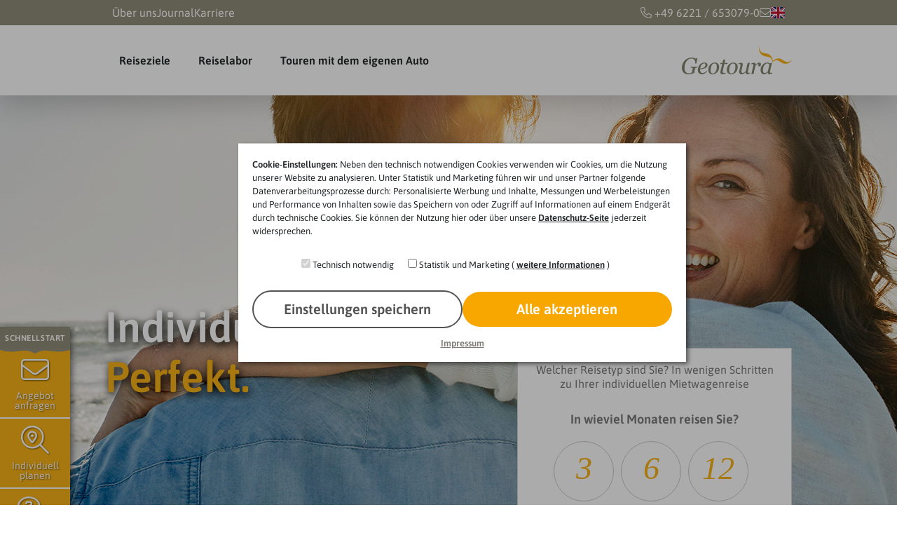

--- FILE ---
content_type: text/html; charset=UTF-8
request_url: https://www.geotoura.com/rundreisen/
body_size: 14767
content:
<!DOCTYPE html>
<html lang="de">
	<head>
		<title>Individuelle Rundreisen mit Geotoura 2026</title>

		<link rel="stylesheet" type="text/css" href="/content/themes/geotoura/index-6eee346b8c3329271d64feb6bc9863dfebf4aa9a.css"></link>
		<script src="/content/themes/geotoura/index-6eee346b8c3329271d64feb6bc9863dfebf4aa9a.js"></script>

		<link rel="stylesheet" type="text/css" href="/nav/index-6eee346b8c3329271d64feb6bc9863dfebf4aa9a.css"></link>
		<script src="/nav/index-6eee346b8c3329271d64feb6bc9863dfebf4aa9a.js"></script>
	<meta charset="utf-8">
	<meta name="viewport" content="width=device-width, height=device-height, initial-scale=1">

	<link rel="icon" type="image/png" sizes="48x48" href="/img/wp/favicon-48x48.png">
	<!-- iPhone -->
	<link rel="apple-touch-icon" type="image/png" sizes="180x180" href="/img/wp/favicon-180x180.png">
	<!-- android -->
	<link rel="icon" type="image/png" sizes="192x192" href="/img/wp/favicon-192x192.png">

	<link rel="preload" href="/fonts/asap/Regular.woff2" as="font" type="font/woff2" crossorigin>
	<link rel="preload" href="/fonts/asap/SemiBold.woff2" as="font" type="font/woff2" crossorigin>
	<link rel="preload" href="/fonts/fontawesome/fontawesome.woff2" as="font" type="font/woff2" crossorigin>

	<script>
		// Define dataLayer and the gtag function.
		window.dataLayer = window.dataLayer || [];
		function gtag(){ dataLayer.push(arguments); }

		// Set default consent to "denied" as a placeholder
		// Determine actual values based on your own requirements
		gtag("consent", "default", {
			"ad_storage":			"denied",
			"ad_user_data":			"denied",
			"ad_personalization":	"denied",
			"analytics_storage":	"denied",
		});

		// keeps google url parameters (gclid, dclid, gclsrc, _gl, wbraid) in the url when users navigate through the website
		// might come in handy if we do not want to rely on cookie storage
		// gtag("set", "url_passthrough", true);

		(function(w,d,s,l,i){w[l]=w[l]||[];w[l].push({'gtm.start':
			new Date().getTime(),event:'gtm.js'});var f=d.getElementsByTagName(s)[0],
			j=d.createElement(s),dl=l!='dataLayer'?'&l='+l:'';j.async=true;j.src=
			'https://www.googletagmanager.com/gtm.js?id='+i+dl;f.parentNode.insertBefore(j,f);
			})(window,document,"script","dataLayer","GTM-MN57V7G");
	</script>
	<script src="/floater/index-6eee346b8c3329271d64feb6bc9863dfebf4aa9a.js"></script>
	<script src="/fb/index-6eee346b8c3329271d64feb6bc9863dfebf4aa9a.js"></script>
	<link rel="stylesheet" type="text/css" href="/fb/index-6eee346b8c3329271d64feb6bc9863dfebf4aa9a.css"></link>
	<link rel="stylesheet" type="text/css" href="/floater/index-6eee346b8c3329271d64feb6bc9863dfebf4aa9a.css"></link><link rel='canonical' href='https://www.geotoura.com/rundreisen/'/><meta name="robots" content="index,follow"><meta name='description' content='Willkommen bei Geotoura! Wir planen mit Ihnen Ihre individuelle Rundreise zu den schönsten Orten Europas. Lernen Sie jetzt unser authentisches und nachhaltiges Konzept kennen.'>
			<link rel="alternate" hreflang="de" href="https://www.geotoura.com/rundreisen/"/>
			<link rel="alternate" hreflang="x-default" href="https://www.geotoura.com/rundreisen/"/>
			<link rel="alternate" hreflang="it" href="https://www.geotoura.it/viaggi/"/>
			<link rel="alternate" hreflang="en" href="https://www.geotoura.com/en/"/></head>
	<body class='landingpage landingpage-other' data-route='' data-region='' data-territory=''>	<header class="header">
		<div class="headerbar">
			<div class="headerbar-inner">
				<div id="header-menu" class="header-menu js-menu">
					<div class="menu-header-left-container"><ul id="menu-header-left" class="menu"><li id="menu-item-984" class="menu-item menu-item-type-post_type menu-item-object-page menu-item-984"><a href="https://www.geotoura.com/rundreisen/ueber-uns/">Über uns</a></li>
<li id="menu-item-18468" class="menu-item menu-item-type-post_type menu-item-object-page menu-item-18468"><a href="https://www.geotoura.com/rundreisen/reisejournal/">Journal</a></li>
<li id="menu-item-983" class="menu-item menu-item-type-post_type menu-item-object-page menu-item-983"><a href="https://www.geotoura.com/rundreisen/karriere/">Karriere</a></li>
</ul></div>				</div>
				<div id="header-mobile-menu" class="header-mobile-menu js-mobile-menu">
					<div class="menu-mobile-menu-container"><ul id="menu-mobile-menu" class="menu"><li id="menu-item-18465" class="menu-item menu-item-type-post_type menu-item-object-page menu-item-18465"><a href="https://www.geotoura.com/rundreisen/ueber-uns/">Über uns</a></li>
<li id="menu-item-18467" class="menu-item menu-item-type-post_type menu-item-object-page menu-item-18467"><a href="https://www.geotoura.com/rundreisen/reisejournal/">Journal</a></li>
<li id="menu-item-18466" class="menu-item menu-item-type-post_type menu-item-object-page menu-item-18466"><a href="https://www.geotoura.com/rundreisen/karriere/">Karriere</a></li>
<li id="menu-item-18469" class="menu-item menu-item-type-post_type menu-item-object-page menu-item-18469"><a href="https://www.geotoura.com/rundreisen/reisen-mit-dem-eigenen-auto/">Touren mit dem eigenen Auto</a></li>
<li id="menu-item-18470" class="menu-item menu-item-type-post_type menu-item-object-page menu-item-18470"><a href="https://www.geotoura.com/rundreisen/geotoura-reiselabor/">Geotoura Reiselabor</a></li>
</ul></div>				</div>
				<div id="header-contact" class="header-contact">
					<div class="textwidget custom-html-widget"><div class="header-contact-links">
	<a href="tel:+4962216530790" title="Mo-Fr: 9:30-18 Uhr">
		<span class="fa-light fa-phone"></span>
		<span class="header-contact-text header-contact-phone">
			+49 6221 / 653079-0
		</span>
	</a>
	<a href="mailto:info@geotoura.com" title="">
		<span class="fa-light fa-envelope"></span>
		<span class="header-contact-text header-contact-mail">
			info@geotoura.com
		</span>
	</a>
</div></div>					<div class="header-lang"><a href="https://www.geotoura.com/en/" title="en_US">
		<div class="header-lang-icon" style="background-image:url(/img/flags/en_US.svg)" alt="en_US">
		</div></a></div>				</div>
				<button class="header-mobile-menu-button js-mobile-menu-button">
					<span class="fa-light fa-bars"></span>
					<span class="sr-only">Menu</span>
				</button>
			</div>
		</div>
		<nav id="nav" class="nav"></nav>
	</header>

		<div class="hero" style="background-image: url('https://www.geotoura.com/content/uploads/Paar_am_Strand_jung_2000x600a.jpg')">
			<div class="contentwidth">
				<div class="hero-text">
					<div class="hero-text-title">Individuell. Einfach.</div>
					<div class="hero-text-subtitle">Perfekt.</div>
				</div>
			</div>
		</div>
		<div id="floater" class="floater"></div><main class="main page">
		<div class='questionnaire-wrapper'>
			<div id='questionnaire' class='questionnaire' data-id='1' data-name='startseite'>
			</div>
		</div>


		<div class='hl-wrapper hl-1 ' id=Individuelle%20Rundreisen>
			<h1 class='hl'>
				
				<span class='hl-text1'>
					Individuelle Rundreisen
				</span>
				<br>
				<span class='hl-text2'>
					mit Geotoura  2026
				</span>
			</h1>
		</div>


		<div class='intro'>
				<div class='intro-image' style='background-image: url(/content/uploads/ilona_volker.jpg)'>
					<div class='intro-image-signature'>Volker &amp; Ilona Hensel</div>
				</div>
			<div class='intro-texts'>
				<div class='intro-headline hl hl-3'>
					<span class='hl-text1'>
						Individuelle Reiseträume
					</span>
					<span class='hl-text2'>
						aus Leidenschaft geboren
					</span>
				</div>
				<div class='intro-content'>
<p class='p p-normal'>
„Das Kennenlernen von anderen Ländern und seinen Bewohnern, die Begegnung und der persönliche Austausch haben uns schon immer begeistert. Diese <strong>Begeisterung an andere Menschen weiter zu geben</strong>, hat uns dazu inspiriert, Geotoura zu gründen.
</p>

<p class='p p-normal'>
Eine <strong>Reise perfekt zu organisieren</strong>, ist mit viel Arbeit verbunden und erfordert landeskundiges Wissen. Unser Konzept ist es, <strong>unseren Gästen diese Arbeit abzunehmen</strong> und den geplanten Urlaub so <strong>perfekt und individuell</strong> zu gestalten, wie wir uns das für uns selbst wünschen würden.
</p>

<p class='p p-normal'>
Mit unserem Team organisieren wir daher <strong>seit 2006 individuelle Reisen</strong> für unsere Gäste, die so <strong>Land und Leute authentisch kennenlernen</strong> können. Angefangen hat alles mit unserer Herzensregion 
		<a class='ExternalLink Decorated interactive' href='/rundreisen/spanien/andalusien/' >
			<span class='Decor Decor--style-link Decor--size-normal Decor--layout-always-label'>
				<span class='Decor-label'>
					Andalusien
				</span>
			</span>
		</a>, die bis heute wie eine zweite Heimat ist. Mit Reisezielen in 
		<a class='ExternalLink Decorated interactive' href='/rundreisen/italien/' >
			<span class='Decor Decor--style-link Decor--size-normal Decor--layout-always-label'>
				<span class='Decor-label'>
					Italien
				</span>
			</span>
		</a> oder 
		<a class='ExternalLink Decorated interactive' href='/rundreisen/portugal/' >
			<span class='Decor Decor--style-link Decor--size-normal Decor--layout-always-label'>
				<span class='Decor-label'>
					Portugal
				</span>
			</span>
		</a> kamen weitere Destinationen voller Sonne, Kultur und Geschichte dazu.
		<a class='ExternalLink Decorated interactive' href='/rundreisen/grossbritannien/schottland/' >
			<span class='Decor Decor--style-link Decor--size-normal Decor--layout-always-label'>
				<span class='Decor-label'>
					Schottland
				</span>
			</span>
		</a> und 
		<a class='ExternalLink Decorated interactive' href='/rundreisen/irland/' >
			<span class='Decor Decor--style-link Decor--size-normal Decor--layout-always-label'>
				<span class='Decor-label'>
					Irland
				</span>
			</span>
		</a> haben letztendlich unsere Leidenschaft für den Norden Europas entfacht. Und die Reise ist längst nicht zu Ende. Gerade haben wir 
		<a class='ExternalLink Decorated interactive' href='/rundreisen/frankreich/' >
			<span class='Decor Decor--style-link Decor--size-normal Decor--layout-always-label'>
				<span class='Decor-label'>
					Frankreich
				</span>
			</span>
		</a> für Sie entdeckt. Und mit der 
		<a class='ExternalLink Decorated interactive' href='/rundreisen/westkueste-usa/' >
			<span class='Decor Decor--style-link Decor--size-normal Decor--layout-always-label'>
				<span class='Decor-label'>
					Westküste der USA
				</span>
			</span>
		</a> geht die Geotoura Reise ab sofort über dem großen Teich weiter. Seien Sie gespannt.&#8220;
</p>
</div>
				<div class='intro-signatory'>
					<div class='intro-signatory-name'>
						Volker &amp; Ilona Hensel
					</div>
					<div class='intro-signatory-title'>
						Gründer der Geotoura
					</div>
				</div>
			</div>
		</div>
	


		<div class='background background-white-grey fade-in  fullwidth'>
			<div class='background-inner contentwidth'>
			


		<div class='hl-wrapper hl-2 ' id=Personalisierte%20Rundreisen>
			<h2 class='hl'>
				
				<span class='hl-text1'>
					Personalisierte Rundreisen
				</span>
				
				<span class='hl-text2'>
					mit Geotoura 
				</span>
			</h2>
		</div>

	<div class='concept'>
		<div class='concept-item'>
			<div class='concept-item-header'>
				<div class='concept-item-icon concept-item-icon-1'>
				</div>
				<h3 class='concept-item-title fs-3'>
					<div class='concept-item-title-black'>
						Individuelle
					</div>
					<div class='concept-item-title-grey'>
						Planung
					</div>
				</h3>
			</div>
			<div class='concept-item-text'>
			Individuell reisen bedeutet, alle Details des Urlaubs auf die persönlichen Wünsche anzupassen. Sie reisen mit dem eigenen PKW, mit Mietwagen, Flugzeug oder Bahn – und zwar genau dorthin, wohin Sie wollen.
			</div>
		</div>
		<div class='concept-item'>
			<div class='concept-item-header'>
				<div class='concept-item-icon concept-item-icon-2'>
				</div>
				<h3 class='concept-item-title fs-3'>
					<div class='concept-item-title-black'>
						Einzigartige
					</div>
					<div class='concept-item-title-grey'>
						Erlebnisse
					</div>
				</h3>
			</div>
			<div class='concept-item-text'>
			Geotoura bietet Ihnen charmante Boutique-Hotels, in denen jede Nacht zum Traum wird. Handverlesene kulinarische und kulturelle Erlebnisse und auf Sie maßgeschneiderte Routen machen Ihre Reise unvergesslich.
			</div>
		</div>
		<div class='concept-item'>
			<div class='concept-item-header'>
				<div class='concept-item-icon concept-item-icon-3'>
				</div>
				<h3 class='concept-item-title fs-3'>
					<div class='concept-item-title-black'>
						Persönlicher
					</div>
					<div class='concept-item-title-grey'>
						Service
					</div>
				</h3>
			</div>
			<div class='concept-item-text'>
			Sie haben die freie Wahl! Sie können sich Ihre Reise in allen Einzelheiten selbst konfigurieren oder Sie lassen sich von unseren Experten beraten. Am Ende entsteht immer eine ganz persönliche Reise für Sie.
			</div>
		</div>
	</div>


	<div class="territorybox-wrapper js-territorybox-wrapper">
		<div class="territorybox-flex js-territorybox-content">
			<div class="territorybox-item">
				<a href="/rundreisen/frankreich/" class="territorybox large" style="background-image: url(/p/t/1000/5_h.jpg)">
					<div class="territorybox-content">
						<div class="territorybox-tag">Frankreich</div>
						<div class="territorybox-name">Unvergessliches Frankreich mit historischen Städten, verträumten Dörfern und kulinarischen Höhepunkten.</div>
						<div class="territorybox-link">
							<span class="">Jetzt Entdecken</span>
							<span class="fa-light fa-arrow-right"></span>
						</div>
					</div>
				</a>
				<div class="territorybox-item-routes">
					<a href="/rundreisen/frankreich/rundreise-frankreich-12-tage-provence/" class="territorybox" style="background-image: url(/p/b/700/163.jpg)">
						<div class="territorybox-content">
							<div class="territorybox-tag">Eine Reise für alle Sinne</div>
							<div class="territorybox-name">Frankreich: 12 Tage Provence</div>
							<div class="territorybox-link">
								<span class="">Jetzt Entdecken</span>
								<span class="fa-light fa-arrow-right"></span>
							</div>
						</div>
						<div class="territorybox-hover">
							<div class="territorybox-hover-short">Aix-en-Provence – Arles – Avignon – Naturpark Luberon – Manosque – Nizza – Toulon</div>
							<div class="territorybox-hover-long">Ihre individuelle Provence-Rundreise bringt Sie in 12 Tagen zu den bedeutenden Städten und Sehenswürdigkeiten der Region. In den Naturparks und Dörfern der Provence spüren Sie das einzigartige Lebensgefühl Südfrankreichs.</div>
							<div class="Decorated">
								<span class="Decor Decor--style-primary Decor--size-normal Decor--layout-always-label">
									<span class="Decor-label">Jetzt Entdecken</span>
								</span>
							</div>
						</div>
					</a>
					<a href="/rundreisen/frankreich/frankreich-12-tage-bretagne-und-loire-tal/" class="territorybox" style="background-image: url(/p/b/700/275.jpg)">
						<div class="territorybox-content">
							<div class="territorybox-tag">Frankreichs verträumter Norden</div>
							<div class="territorybox-name">Frankreich: 12 Tage Bretagne & Loire-Tal</div>
							<div class="territorybox-link">
								<span class="">Jetzt Entdecken</span>
								<span class="fa-light fa-arrow-right"></span>
							</div>
						</div>
						<div class="territorybox-hover">
							<div class="territorybox-hover-short">Blois - Golf von Morbihan - Concarneau - Côte de Granit Rose - Saint-Malo - Caen</div>
							<div class="territorybox-hover-long">Diese 12-Tage-Rundreise durch die Bretagne und das Loire-Tal bietet Ihnen einen umfassenden Einblick in die Natur und Kultur Nordfrankreichs. Lassen Sie sich am Atlantik die raue Seeluft um die Nase wehen und wandern Sie durch malerische Weinlandschaften.</div>
							<div class="Decorated">
								<span class="Decor Decor--style-primary Decor--size-normal Decor--layout-always-label">
									<span class="Decor-label">Jetzt Entdecken</span>
								</span>
							</div>
						</div>
					</a>
				</div>
			</div>
			<div class="territorybox-item">
				<a href="/rundreisen/griechenland/" class="territorybox large" style="background-image: url(/p/t/1000/4_h.jpg)">
					<div class="territorybox-content">
						<div class="territorybox-tag">Griechenland</div>
						<div class="territorybox-name">Lebendige Antike</div>
						<div class="territorybox-link">
							<span class="">Jetzt Entdecken</span>
							<span class="fa-light fa-arrow-right"></span>
						</div>
					</div>
				</a>
				<div class="territorybox-item-routes">
					<a href="/rundreisen/griechenland/kultur-und-erholung/" class="territorybox" style="background-image: url(/p/b/700/24.jpg)">
						<div class="territorybox-content">
							<div class="territorybox-tag">Antike Spurensuche</div>
							<div class="territorybox-name">Griechenland: 15 Tage Rundreise Peloponnes</div>
							<div class="territorybox-link">
								<span class="">Jetzt Entdecken</span>
								<span class="fa-light fa-arrow-right"></span>
							</div>
						</div>
						<div class="territorybox-hover">
							<div class="territorybox-hover-short">15 Tage Peloponnes-Rundreise: Nafplio – Monemvasia – Mani – Kalamata – Katakolo – Galaxidi - Athen</div>
							<div class="territorybox-hover-long">Auf dieser Reise erwartet Sie ein Griechenland für alle Sinne und eine wunderbare Auszeit in einer warmen, mediterranen Landschaft. Bestaunen Sie das antike Korinth, dessen Ruinen noch heute den Glanz und Reichtum des einstigen Stadtstaates erahnen lassen.</div>
							<div class="Decorated">
								<span class="Decor Decor--style-primary Decor--size-normal Decor--layout-always-label">
									<span class="Decor-label">Jetzt Entdecken</span>
								</span>
							</div>
						</div>
					</a>
					<a href="/rundreisen/griechenland/inselhuepfen-kykladen-paros-naxos-santorini/" class="territorybox" style="background-image: url(/p/b/700/45.jpg)">
						<div class="territorybox-content">
							<div class="territorybox-tag">Athen und die Kykladen</div>
							<div class="territorybox-name">Griechenland: 12 Tage - Athen und Kykladen</div>
							<div class="territorybox-link">
								<span class="">Jetzt Entdecken</span>
								<span class="fa-light fa-arrow-right"></span>
							</div>
						</div>
						<div class="territorybox-hover">
							<div class="territorybox-hover-short">Athen – Insel Paros – Insel Naxos – Insel Santorini</div>
							<div class="territorybox-hover-long">Abends sind die Kykladen am schönsten, wenn die Sonne das Weiß der Fassaden ihrer Dörfer in zahllose Facetten von Gelb über Rot bis Violett taucht. Hier draußen auf den Inseln geht es gemächlich zu – ganz im Gegensatz zu Athen, der Weltmetropole.</div>
							<div class="Decorated">
								<span class="Decor Decor--style-primary Decor--size-normal Decor--layout-always-label">
									<span class="Decor-label">Jetzt Entdecken</span>
								</span>
							</div>
						</div>
					</a>
				</div>
			</div>
			<div class="territorybox-item">
				<a href="/rundreisen/grossbritannien/" class="territorybox large" style="background-image: url(/p/t/1000/8_h.jpg)">
					<div class="territorybox-content">
						<div class="territorybox-tag">Großbritannien</div>
						<div class="territorybox-name">Das Land der Mythen und Legenden - königliche Orte und schroffe Küsten.</div>
						<div class="territorybox-link">
							<span class="">Jetzt Entdecken</span>
							<span class="fa-light fa-arrow-right"></span>
						</div>
					</div>
				</a>
				<div class="territorybox-item-routes">
					<a href="/rundreisen/grossbritannien/schottland-mietwagen-14-tage/" class="territorybox" style="background-image: url(/p/b/700/65.jpg)">
						<div class="territorybox-content">
							<div class="territorybox-tag">Schottland zum Träumen</div>
							<div class="territorybox-name">Schottland: 14 Tage Kultur und Natur</div>
							<div class="territorybox-link">
								<span class="">Jetzt Entdecken</span>
								<span class="fa-light fa-arrow-right"></span>
							</div>
						</div>
						<div class="territorybox-hover">
							<div class="territorybox-hover-short">Edinburgh – Aberdeen – Speyside – Fort William – Oban – Glasgow</div>
							<div class="territorybox-hover-long">Entdecken Sie die Lowlands in all ihren Facetten während dieser Reise durch Schottland. Auf Ihrer Route entdecken Sie ein typisches Schottland genauso wie kleine Kuriositäten und außergewöhnliche Geschichten.</div>
							<div class="Decorated">
								<span class="Decor Decor--style-primary Decor--size-normal Decor--layout-always-label">
									<span class="Decor-label">Jetzt Entdecken</span>
								</span>
							</div>
						</div>
					</a>
					<a href="/rundreisen/grossbritannien/9-tage-rundreise-cornwall-suedwesten-england-mietwagen/" class="territorybox" style="background-image: url(/p/b/700/69.jpg)">
						<div class="territorybox-content">
							<div class="territorybox-tag">Träume in Grün & Blau</div>
							<div class="territorybox-name">Südengland: 9 Tage Südwesten</div>
							<div class="territorybox-link">
								<span class="">Jetzt Entdecken</span>
								<span class="fa-light fa-arrow-right"></span>
							</div>
						</div>
						<div class="territorybox-hover">
							<div class="territorybox-hover-short">Bristol – Bournemouth – Exeter – Cornwall – Barnstaple – Bristol</div>
							<div class="territorybox-hover-long">Verpassen Sie die kulturellen Highlights nicht, aber atmen Sie auf dieser 9-Tage-Rundreise durch Südenglands Westen auch einfach mal durch. Die grandiose, oft nur dünn besiedelte Natur im Südwesten gibt Ihnen dazu reichlich Gelegenheit.</div>
							<div class="Decorated">
								<span class="Decor Decor--style-primary Decor--size-normal Decor--layout-always-label">
									<span class="Decor-label">Jetzt Entdecken</span>
								</span>
							</div>
						</div>
					</a>
				</div>
			</div>
			<div class="territorybox-item">
				<a href="/rundreisen/irland/" class="territorybox large" style="background-image: url(/p/t/1000/7_h.jpg)">
					<div class="territorybox-content">
						<div class="territorybox-tag">Irland</div>
						<div class="territorybox-name">Das Land der rauen Küsten, Wiesen, Schafe Burgen und Ruinen.</div>
						<div class="territorybox-link">
							<span class="">Jetzt Entdecken</span>
							<span class="fa-light fa-arrow-right"></span>
						</div>
					</div>
				</a>
				<div class="territorybox-item-routes">
					<a href="/rundreisen/irland/irland-15-tage-rundreise/" class="territorybox" style="background-image: url(/p/b/700/56.jpg)">
						<div class="territorybox-content">
							<div class="territorybox-tag">Reise für die Seele</div>
							<div class="territorybox-name">Irland: 15 Tage Rundreise auf der grünen Insel</div>
							<div class="territorybox-link">
								<span class="">Jetzt Entdecken</span>
								<span class="fa-light fa-arrow-right"></span>
							</div>
						</div>
						<div class="territorybox-hover">
							<div class="territorybox-hover-short">Dublin – Sligo – Galway – Killarney – Cork – Waterford – Kilkenny – Dublin</div>
							<div class="territorybox-hover-long">Einmal Irland zum Verlieben. In Dublin atmen Sie das Großstadtflair, bevor die Reise Sie in die märchenhafte irische Landschaft entführt. Begegnen Sie großen Namen und kleinen Geheimnissen, stillen Momenten und beredten Zeugen vergangener Zeiten.</div>
							<div class="Decorated">
								<span class="Decor Decor--style-primary Decor--size-normal Decor--layout-always-label">
									<span class="Decor-label">Jetzt Entdecken</span>
								</span>
							</div>
						</div>
					</a>
					<a href="/rundreisen/irland/irland-8-tage-rundreise-mietwagen-natur/" class="territorybox" style="background-image: url(/p/b/700/58.jpg)">
						<div class="territorybox-content">
							<div class="territorybox-tag">Feenreich in Grün</div>
							<div class="territorybox-name">Irland: 8 Tage Rundreise</div>
							<div class="territorybox-link">
								<span class="">Jetzt Entdecken</span>
								<span class="fa-light fa-arrow-right"></span>
							</div>
						</div>
						<div class="territorybox-hover">
							<div class="territorybox-hover-short">Dublin – Killarney – Galway – Dublin</div>
							<div class="territorybox-hover-long">Diese individuelle Rundreise durch den Westen bringt Sie zum ursprünglichen Irland in einem Landstrich, in dem mehr Schafe als Menschen leben. Spüren Sie die raue Kraft des Meeres und lassen Sie sich von der mystischen Kraft der Einsamkeit berühren.</div>
							<div class="Decorated">
								<span class="Decor Decor--style-primary Decor--size-normal Decor--layout-always-label">
									<span class="Decor-label">Jetzt Entdecken</span>
								</span>
							</div>
						</div>
					</a>
				</div>
			</div>
			<div class="territorybox-item">
				<a href="/rundreisen/island/" class="territorybox large" style="background-image: url(/p/t/1000/17_h.jpg)">
					<div class="territorybox-content">
						<div class="territorybox-tag">Island</div>
						<div class="territorybox-name">Zwischen Feuer, Meer & Eis</div>
						<div class="territorybox-link">
							<span class="">Jetzt Entdecken</span>
							<span class="fa-light fa-arrow-right"></span>
						</div>
					</div>
				</a>
				<div class="territorybox-item-routes">
					<a href="/rundreisen/island/10-tage-island-fuer-entdecker/" class="territorybox" style="background-image: url(/p/b/700/92.jpg)">
						<div class="territorybox-content">
							<div class="territorybox-tag">Mehr als nur Feuer & Eis</div>
							<div class="territorybox-name">Island: 10 Tage Island für Entdecker</div>
							<div class="territorybox-link">
								<span class="">Jetzt Entdecken</span>
								<span class="fa-light fa-arrow-right"></span>
							</div>
						</div>
						<div class="territorybox-hover">
							<div class="territorybox-hover-short">Reykjavík - Golden Circle - Vík, Skógafoss - Vatnajökull, Jökulsárlón - Ostfjorde - Mývatn, Akureyri - Reykjanes</div>
							<div class="territorybox-hover-long">Sie waren noch nie in Island, haben aber eher wenig Zeit und möchten trotzdem möglichst viel von der Insel sehen? Dann begeben Sie sich auf dieser 10-Tage-Rundreise durch Island zu den Highlights der Insel zwischen Feuer, Eis und Meer.</div>
							<div class="Decorated">
								<span class="Decor Decor--style-primary Decor--size-normal Decor--layout-always-label">
									<span class="Decor-label">Jetzt Entdecken</span>
								</span>
							</div>
						</div>
					</a>
					<a href="/rundreisen/island/13-tage-island-im-winter-suedkueste-und-norden/" class="territorybox" style="background-image: url(/p/b/700/110.jpg)">
						<div class="territorybox-content">
							<div class="territorybox-tag">Ein Wintermärchen</div>
							<div class="territorybox-name">Island: 13 Tage Südküste und der Norden</div>
							<div class="territorybox-link">
								<span class="">Jetzt Entdecken</span>
								<span class="fa-light fa-arrow-right"></span>
							</div>
						</div>
						<div class="territorybox-hover">
							<div class="territorybox-hover-short">Reykjavik - Golden Circle - Akureyri- Siglurfjördur - Mývatn - Akureyri - Reykjavik</div>
							<div class="territorybox-hover-long">Lassen Sie sich auf dieser 13-Tage-Rundreise durch den Norden und Süden Islands gefangen nehmen von Winter-Kulissen, wie Sie sie sonst nirgendwo auf dem Planeten finden und lernen Sie das typisch isländische Lebensgefühl kennen.</div>
							<div class="Decorated">
								<span class="Decor Decor--style-primary Decor--size-normal Decor--layout-always-label">
									<span class="Decor-label">Jetzt Entdecken</span>
								</span>
							</div>
						</div>
					</a>
				</div>
			</div>
			<div class="territorybox-item">
				<a href="/rundreisen/italien/" class="territorybox large" style="background-image: url(/p/t/1000/3_h.jpg)">
					<div class="territorybox-content">
						<div class="territorybox-tag">Italien</div>
						<div class="territorybox-name">Dolce Vita & Kultur</div>
						<div class="territorybox-link">
							<span class="">Jetzt Entdecken</span>
							<span class="fa-light fa-arrow-right"></span>
						</div>
					</div>
				</a>
				<div class="territorybox-item-routes">
					<a href="/rundreisen/italien/sizilien-kulturreise/" class="territorybox" style="background-image: url(/p/b/700/15.jpg)">
						<div class="territorybox-content">
							<div class="territorybox-tag">Perle des Mittelmeers</div>
							<div class="territorybox-name">Sizilien: 9 Tage Rundreise für Einsteiger</div>
							<div class="territorybox-link">
								<span class="">Jetzt Entdecken</span>
								<span class="fa-light fa-arrow-right"></span>
							</div>
						</div>
						<div class="territorybox-hover">
							<div class="territorybox-hover-short">Sykarus – Agrigent – Marsala – Palermo – Taormina</div>
							<div class="territorybox-hover-long">Diese Reise zu den Highlights Siziliens ist der der perfekte Einstieg. Von Traumstränden über antike Stätten bis zum üppigen Barock und dem leichten Lebensgefühl der Sizilianer lernen Sie alles kennen, was die Mittelmeerinsel so (ent-)spannend macht.</div>
							<div class="Decorated">
								<span class="Decor Decor--style-primary Decor--size-normal Decor--layout-always-label">
									<span class="Decor-label">Jetzt Entdecken</span>
								</span>
							</div>
						</div>
					</a>
					<a href="/rundreisen/italien/apulien-12-tage-natur-und-kulturlandschaften/" class="territorybox" style="background-image: url(/p/b/700/21.jpg)">
						<div class="territorybox-content">
							<div class="territorybox-tag">Apuliens Schätze</div>
							<div class="territorybox-name">Apulien: 12 Tage Natur und Kultur</div>
							<div class="territorybox-link">
								<span class="">Jetzt Entdecken</span>
								<span class="fa-light fa-arrow-right"></span>
							</div>
						</div>
						<div class="territorybox-hover">
							<div class="territorybox-hover-short">Alberobello – Lecce – Matera – Trani – Manfredonia – Bari</div>
							<div class="territorybox-hover-long">In dieser sanft geformten Landschaft liegen architektonische Schönheiten wie die Barockstadt Lecce und die mittelalterliche Festung Manfredonias. Diese Reise zeigt Ihnen die verschiedenen Facetten Apuliens, die unter der warmen Sonne strahlen.</div>
							<div class="Decorated">
								<span class="Decor Decor--style-primary Decor--size-normal Decor--layout-always-label">
									<span class="Decor-label">Jetzt Entdecken</span>
								</span>
							</div>
						</div>
					</a>
				</div>
			</div>
			<div class="territorybox-item">
				<a href="/rundreisen/kroatien/" class="territorybox large" style="background-image: url(/p/t/1000/6_h.jpg)">
					<div class="territorybox-content">
						<div class="territorybox-tag">Kroatien</div>
						<div class="territorybox-name">Kristallklares Wasser und großartige Städte</div>
						<div class="territorybox-link">
							<span class="">Jetzt Entdecken</span>
							<span class="fa-light fa-arrow-right"></span>
						</div>
					</div>
				</a>
				<div class="territorybox-item-routes">
					<a href="/rundreisen/kroatien/kroatien-9-tage-rundreise-dalmatien/" class="territorybox" style="background-image: url(/p/b/700/38.jpg)">
						<div class="territorybox-content">
							<div class="territorybox-tag">Überwältigende Landschaften</div>
							<div class="territorybox-name">Kroatien: 9 Tage - Von Split nach Dubrovnik</div>
							<div class="territorybox-link">
								<span class="">Jetzt Entdecken</span>
								<span class="fa-light fa-arrow-right"></span>
							</div>
						</div>
						<div class="territorybox-hover">
							<div class="territorybox-hover-short">Split – Insel Korčula – Dubrovnik</div>
							<div class="territorybox-hover-long">Die Highlights Dalmatiens. Grandiose Naturszenen wie den Wasserfällen des Nationalparks Krka und wechselvolle Geschichte von Städten wie Trogir, Split und Ston warten auf Sie. Kontrastprogramm für alle Sinne, heißt es in Kroatiens charmanten Süden.</div>
							<div class="Decorated">
								<span class="Decor Decor--style-primary Decor--size-normal Decor--layout-always-label">
									<span class="Decor-label">Jetzt Entdecken</span>
								</span>
							</div>
						</div>
					</a>
					<a href="/rundreisen/kroatien/kroatien-zagreb-istrien-dalmatien/" class="territorybox" style="background-image: url(/p/b/700/40.jpg)">
						<div class="territorybox-content">
							<div class="territorybox-tag">Träumen am Meer</div>
							<div class="territorybox-name">Kroatien: 15 Tage - Land der 1000 Inseln</div>
							<div class="territorybox-link">
								<span class="">Jetzt Entdecken</span>
								<span class="fa-light fa-arrow-right"></span>
							</div>
						</div>
						<div class="territorybox-hover">
							<div class="territorybox-hover-short">Zagreb – Novigrad – Opatija – Zadar – Split – Dubrovnik</div>
							<div class="territorybox-hover-long">Kroatiens Strände sind weltberühmt. Hinter ihnen müssen sich die Schätze im Hinterland aber nicht verstecken. Diese Reise zeigt Ihnen die vielfältigen Facetten des Landes mit seinen verschiedenen Gesichtern die Sie faszinieren werden.</div>
							<div class="Decorated">
								<span class="Decor Decor--style-primary Decor--size-normal Decor--layout-always-label">
									<span class="Decor-label">Jetzt Entdecken</span>
								</span>
							</div>
						</div>
					</a>
				</div>
			</div>
			<div class="territorybox-item">
				<a href="/rundreisen/montenegro/" class="territorybox large" style="background-image: url(/p/t/1000/16_h.jpg)">
					<div class="territorybox-content">
						<div class="territorybox-tag">Montenegro</div>
						<div class="territorybox-name">Unberührte Natur und fazinierende Kultur</div>
						<div class="territorybox-link">
							<span class="">Jetzt Entdecken</span>
							<span class="fa-light fa-arrow-right"></span>
						</div>
					</div>
				</a>
				<div class="territorybox-item-routes">
					<a href="/rundreisen/montenegro/montenegro-und-apulien-inidviduell-mit-mietwagen/" class="territorybox" style="background-image: url(/p/b/700/80.jpg)">
						<div class="territorybox-content">
							<div class="territorybox-tag">Gemeinsame Vergangenheit</div>
							<div class="territorybox-name">Montenegro und Apulien: 21 Tage ganz entspannt</div>
							<div class="territorybox-link">
								<span class="">Jetzt Entdecken</span>
								<span class="fa-light fa-arrow-right"></span>
							</div>
						</div>
						<div class="territorybox-hover">
							<div class="territorybox-hover-short">Dubrovnik – Kotor – Ulcinj – Podgorica – Nationalpark Biogradska Gora – Herceg Novi – Alberobello – Matera – Manfredonia – Bari</div>
							<div class="territorybox-hover-long">Sie möchten Land, Leute und Geschichte entlang der Adria über Ländergrenzen hinweg erkunden? Dann ist diese Reise durch Kroatien, Montenegro und Apulien die perfekte Gelegenheit. Sie haben dafür alle Zeit der Welt.</div>
							<div class="Decorated">
								<span class="Decor Decor--style-primary Decor--size-normal Decor--layout-always-label">
									<span class="Decor-label">Jetzt Entdecken</span>
								</span>
							</div>
						</div>
					</a>
					<a href="/rundreisen/montenegro/mietwagen-individuell-montenegro-italien/" class="territorybox" style="background-image: url(/p/b/700/82.jpg)">
						<div class="territorybox-content">
							<div class="territorybox-tag">Zwischen zwei Kulturen</div>
							<div class="territorybox-name">Montenegro und Italien: 15 Tage</div>
							<div class="territorybox-link">
								<span class="">Jetzt Entdecken</span>
								<span class="fa-light fa-arrow-right"></span>
							</div>
						</div>
						<div class="territorybox-hover">
							<div class="territorybox-hover-short">Dubrovnik – Kotor – Podgorica – Ulcinj – Herceg Novi – Alberobello – Lecce – Matera – Bari</div>
							<div class="territorybox-hover-long">Die Länder der Adria standen immer in engem Austausch und haben sich doch ihren eigenen Charakter bewahrt. Genau diese Synthese aus Gemeinsamkeiten und Gegensätzen zeigt Ihnen diese Reise durch Italien und Montenegro.</div>
							<div class="Decorated">
								<span class="Decor Decor--style-primary Decor--size-normal Decor--layout-always-label">
									<span class="Decor-label">Jetzt Entdecken</span>
								</span>
							</div>
						</div>
					</a>
				</div>
			</div>
			<div class="territorybox-item">
				<a href="/rundreisen/portugal/" class="territorybox large" style="background-image: url(/p/t/1000/2_h.jpg)">
					<div class="territorybox-content">
						<div class="territorybox-tag">Portugal</div>
						<div class="territorybox-name">Fado, Saudade und Bacalao</div>
						<div class="territorybox-link">
							<span class="">Jetzt Entdecken</span>
							<span class="fa-light fa-arrow-right"></span>
						</div>
					</div>
				</a>
				<div class="territorybox-item-routes">
					<a href="/rundreisen/portugal/portugal-von-nord-nach-sued/" class="territorybox" style="background-image: url(/p/b/700/6.jpg)">
						<div class="territorybox-content">
							<div class="territorybox-tag">Portugiesischer Traum</div>
							<div class="territorybox-name">Portugal: In 15 Tagen von Nord nach Süd</div>
							<div class="territorybox-link">
								<span class="">Jetzt Entdecken</span>
								<span class="fa-light fa-arrow-right"></span>
							</div>
						</div>
						<div class="territorybox-hover">
							<div class="territorybox-hover-short">Porto – Coimbra – Óbidos – Lissabon – Évora – Vila Nova del Milfontes – Lagos</div>
							<div class="territorybox-hover-long">Einmal quer durch Portugal und dieses wundervolle Land am Atlantik in all seinen Facetten kennenlernen, durch großartige Städte spazieren, am Strand durchatmen, grandiose Landschaften entdecken … All das dürfen Sie auf dieser Reise durch Portugal.</div>
							<div class="Decorated">
								<span class="Decor Decor--style-primary Decor--size-normal Decor--layout-always-label">
									<span class="Decor-label">Jetzt Entdecken</span>
								</span>
							</div>
						</div>
					</a>
					<a href="/rundreisen/portugal/9-tage-madeiras-ostkueste/" class="territorybox" style="background-image: url(/p/b/700/99.jpg)">
						<div class="territorybox-content">
							<div class="territorybox-tag">Mediterranes Inselfeeling</div>
							<div class="territorybox-name">Madeiras Südküste: 9 Tage Rundreise</div>
							<div class="territorybox-link">
								<span class="">Jetzt Entdecken</span>
								<span class="fa-light fa-arrow-right"></span>
							</div>
						</div>
						<div class="territorybox-hover">
							<div class="territorybox-hover-short">Funchal - Ponta do Sol & Umgebung</div>
							<div class="territorybox-hover-long">Ausspannen, treiben lassen und Madeiras Seele in all ihren Facetten genießen - dazu lädt Sie diese 9-Tage-Rundreise durch Madeiras Osten ein. Nehmen Sie sich Zeit, die schönen Seiten der Insel kennenzulernen.</div>
							<div class="Decorated">
								<span class="Decor Decor--style-primary Decor--size-normal Decor--layout-always-label">
									<span class="Decor-label">Jetzt Entdecken</span>
								</span>
							</div>
						</div>
					</a>
				</div>
			</div>
			<div class="territorybox-item">
				<a href="/rundreisen/spanien/" class="territorybox large" style="background-image: url(/p/t/1000/1_h.jpg)">
					<div class="territorybox-content">
						<div class="territorybox-tag">Spanien</div>
						<div class="territorybox-name">Tapas, Flamenco und Siesta</div>
						<div class="territorybox-link">
							<span class="">Jetzt Entdecken</span>
							<span class="fa-light fa-arrow-right"></span>
						</div>
					</div>
				</a>
				<div class="territorybox-item-routes">
					<a href="/rundreisen/spanien/andalusien-kulturreise-9-tage/" class="territorybox" style="background-image: url(/p/b/700/1.jpg)">
						<div class="territorybox-content">
							<div class="territorybox-tag">Kultur pur</div>
							<div class="territorybox-name">Andalusien: 9 Tage Kulturelle Highlights</div>
							<div class="territorybox-link">
								<span class="">Jetzt Entdecken</span>
								<span class="fa-light fa-arrow-right"></span>
							</div>
						</div>
						<div class="territorybox-hover">
							<div class="territorybox-hover-short">Málaga – Granada – Córdoba – Sevilla – Jerez de la Frontera – Ronda – Málaga</div>
							<div class="territorybox-hover-long">Granada und die Alhambra zählen zu den bekanntesten maurischen Schätzen. In Sevilla wissen Sie gar nicht, wo Sie zuerst hinschauen sollen zwischen der Plaza de España und dem Alcázar. Eine Reise durch die bedeutendsten Kulturstädten Andalusiens.</div>
							<div class="Decorated">
								<span class="Decor Decor--style-primary Decor--size-normal Decor--layout-always-label">
									<span class="Decor-label">Jetzt Entdecken</span>
								</span>
							</div>
						</div>
					</a>
					<a href="/rundreisen/spanien/nordspanien-rundreise-fuer-geniesser/" class="territorybox" style="background-image: url(/p/b/700/18.jpg)">
						<div class="territorybox-content">
							<div class="territorybox-tag">Die Aromen Spaniens</div>
							<div class="territorybox-name">Nordspanien: 11 Tage für Genießer</div>
							<div class="territorybox-link">
								<span class="">Jetzt Entdecken</span>
								<span class="fa-light fa-arrow-right"></span>
							</div>
						</div>
						<div class="territorybox-hover">
							<div class="territorybox-hover-short">Bilbao – Baztan – Pamplona – Santo Domingo de la Calzada – Santillana del Mar</div>
							<div class="territorybox-hover-long">Der Norden Spaniens pflegt eine vorzügliche Küche. Die lernen Sie auf dieser Reise durch Nordspanien in hervorragenden Restaurants in den facettenreichen Kulissen wunderschöner Städte kennen. Diese Reise ist ein echter Geheimtipp für Genießer.</div>
							<div class="Decorated">
								<span class="Decor Decor--style-primary Decor--size-normal Decor--layout-always-label">
									<span class="Decor-label">Jetzt Entdecken</span>
								</span>
							</div>
						</div>
					</a>
				</div>
			</div>
		</div>
	</div>
	<div class="territorybox-navigation fullwidth">
		<div class="territorybox-navigation-inner">
			<button class="territorybox-button territorybox-button-inactive left js-territorybox-prev">
				<div class="arrowbutton">
					<span class="fa-light fa-chevron-left"></span>
					<span class="sr-only">zurück</span>
				</div>
			</button>
			<button class="territorybox-button right js-territorybox-next">
				<div class="arrowbutton">
					<span class="fa-light fa-chevron-right"></span>
					<span class="sr-only">weiter</span>
				</div>
			</button>
		</div>
	</div>

		<div class='benefits'>
			<h2 class='benefits-headline hl hl-2'>
				<span class='benefits-text1 hl-text1'>
					Sie reisen individuell
				</span>
				<span class='benefits-text2 hl-text2'>
					aber in bester Gesellschaft
				</span>
			</h2>
			<div class='benefits-text'>
				Es gibt viele gute Gründe, mit Geotoura zu reisen. Der wichtigste ist wohl, dass alles auf Sie persönlich maßgeschneidert wird. Aber auch andere Aspekte des Reisens sind unseren Kunden wichtig - hier eine kleine Übersicht:
			</div>
			<div class='benefits-wrapper'>

				<div class='benefititem'>
					<div class='benefititem-image-headline-container'>
						<div class='benefititem-image-wrapper'>
							<img class='benefititem-image' src='/img/wp/benefits_safety.svg' alt=''>
						</div>
						<div class='benefititem-headline benefititem-headline-mobile hl-3'>
							Sicherheit
						</div>
					</div>
					<div class='benefititem-texts'>
						<div class='benefititem-headline benefititem-headline-tablet-and-Desktop hl-3'>
							Sicherheit
						</div>
						<div class='benefititem-text'>
							Unsere Reiseversprechen für einen unbeschwerten Urlaub: aktuell, kulant, flexibel und kundenorientiert.
						</div>
					</div>
				</div>

				<div class='benefititem'>
					<div class='benefititem-image-headline-container'>
						<div class='benefititem-image-wrapper'>
							<img class='benefititem-image' src='/img/wp/benefits_insidertips.svg' alt=''>
						</div>
						<div class='benefititem-headline benefititem-headline-mobile hl-3'>
							Geheimtipps
						</div>
					</div>
					<div class='benefititem-texts'>
						<div class='benefititem-headline benefititem-headline-tablet-and-Desktop hl-3'>
							Geheimtipps
						</div>
						<div class='benefititem-text'>
							Authentische Erlebnisse dank den geotouraeigenen Tipps, gesammelt und selektiert für unsere Gäste. 
						</div>
					</div>
				</div>

				<div class='benefititem'>
					<div class='benefititem-image-headline-container'>
						<div class='benefititem-image-wrapper'>
							<img class='benefititem-image' src='/img/wp/benefits_quality.svg' alt=''>
						</div>
						<div class='benefititem-headline benefititem-headline-mobile hl-3'>
							Qualität
						</div>
					</div>
					<div class='benefititem-texts'>
						<div class='benefititem-headline benefititem-headline-tablet-and-Desktop hl-3'>
							Qualität
						</div>
						<div class='benefititem-text'>
							Eine langjährige und faire Zusammenarbeit mit Partnern, die Vertrauen schafft und Qualität sichert.
						</div>
					</div>
				</div>

				<div class='benefititem'>
					<div class='benefititem-image-headline-container'>
						<div class='benefititem-image-wrapper'>
							<img class='benefititem-image' src='/img/wp/benefits_experience.svg' alt=''>
						</div>
						<div class='benefititem-headline benefititem-headline-mobile hl-3'>
							Erlebnisse
						</div>
					</div>
					<div class='benefititem-texts'>
						<div class='benefititem-headline benefititem-headline-tablet-and-Desktop hl-3'>
							Erlebnisse
						</div>
						<div class='benefititem-text'>
							Kulturelle, kulinarische und landestypische „Leckerbissen“, die einen Blick hinter die Kulissen erlauben.
						</div>
					</div>
				</div>

				<div class='benefititem'>
					<div class='benefititem-image-headline-container'>
						<div class='benefititem-image-wrapper'>
							<img class='benefititem-image' src='/img/wp/benefits_sustainability.svg' alt=''>
						</div>
						<div class='benefititem-headline benefititem-headline-mobile hl-3'>
							Nachhaltigkeit
						</div>
					</div>
					<div class='benefititem-texts'>
						<div class='benefititem-headline benefititem-headline-tablet-and-Desktop hl-3'>
							Nachhaltigkeit
						</div>
						<div class='benefititem-text'>
							Regelmäßige TourCert-Zertifizierung zum Erhalt der kulturellen und natürlichen Schätze aller Reiseziele.
						</div>
					</div>
				</div>

				<div class='benefititem'>
					<div class='benefititem-image-headline-container'>
						<div class='benefititem-image-wrapper'>
							<img class='benefititem-image' src='/img/wp/benefits_authenticity.svg' alt=''>
						</div>
						<div class='benefititem-headline benefititem-headline-mobile hl-3'>
							Authentizität
						</div>
					</div>
					<div class='benefititem-texts'>
						<div class='benefititem-headline benefititem-headline-tablet-and-Desktop hl-3'>
							Authentizität
						</div>
						<div class='benefititem-text'>
							Das Land und seine Bewohner durch originelle Routenideen kennen- und lieben lernen.
						</div>
					</div>
				</div>

			</div>
		</div>


			</div>
		</div>

	


        <div class='specialmoment specialmoment-align-r fullwidth' style='background-image: url(/content/uploads/2000x600_etna-e1627109360202.jpg)'>
            <div class='specialmoment-inner contentwidth'>
                <div class='specialmoment-content'>
                    <div class='specialmoment-headline'>Der besondere Moment …</div>
                    <div class='specialmoment-text'>… als wir mit Geotoura den Ätna bestiegen haben und das Panorama genossen.</div>
                    <div class='specialmoment-name'>Sigrid M. + Kay K. aus Soltau</div>
                </div>
            </div>
        </div>
    


		<div class="testimonials fullwidth">
			<div class="testimonials-inner contentwidth">
				<div class="testimonials-main">
					<h2 class="testimonials-title hl hl-2">
						<span class="hl-text1">
						Erfahrungen
						</span><br />
						<span class="hl-text2">
						Unserer Gäste
						</span>
					</h2>
					<div class="testimonials-content js-testimonials-content">
						<div class="testimonials-single-testimonial js-testimonials-single-testimonial">
							<div class="testimonials-image"
								style="background-image: url(/img/wp/f.svg)"
							>
							</div>
							<div class="testimonials-texts-wrapper">
								<div class="testimonials-traveldate">
								Januar 2025
								</div>
								<div class="testimonials-name">
								Anita D.
								</div>
								<div class="testimonials-location">
									Nordrhein-Westfalen
								</div>
								<div class="testimonials-text">
									Dank Geotoura haben wir eine wunderschöne Zeit in <strong>Apulien</strong> verbracht. Auf unsere Wünsche nach kleinen Hotels wurde eingegangen, alle Unterkünfte lagen zentrumsnah und ruhig und boten ein individuelles Flair. Die Änderungsvorschläge für unsere Rundreise erwiesen sich als sehr gut, und mittels der ausführlichen Beschreibungen im persönlichen Reiseführer konnten wir unsere Tage gut planen. Das war die entspannteste Urlaubsvorbereitung für eine individuelle Reise, die wir je hatten, und wir können Geotoura mit gutem Gewissen weiterempfehlen. Es hat alles hundertprozentig gepasst. Vielen Dank dafür!
								</div>
							</div>
						</div>
						<div class="testimonials-single-testimonial js-testimonials-single-testimonial">
							<div class="testimonials-image"
								style="background-image: url(/img/wp/f.svg)"
							>
							</div>
							<div class="testimonials-texts-wrapper">
								<div class="testimonials-traveldate">
								Februar 2025
								</div>
								<div class="testimonials-name">
								Katja K.
								</div>
								<div class="testimonials-location">
									Bayern
								</div>
								<div class="testimonials-text">
									Eine wunderbare Reise durch <strong>Schottland</strong>, individuell nach meinen Wünschen gestaltet. Unkomplizierte schnelle Kontaktaufnahme mit sehr netter und kompetenter Betreuung. Absolut zu empfehlen.
								</div>
							</div>
						</div>
						<div class="testimonials-single-testimonial js-testimonials-single-testimonial">
							<div class="testimonials-image"
								style="background-image: url(/img/wp/m.svg)"
							>
							</div>
							<div class="testimonials-texts-wrapper">
								<div class="testimonials-traveldate">
								November 2024
								</div>
								<div class="testimonials-name">
								Christoph F.
								</div>
								<div class="testimonials-location">
									Schweiz
								</div>
								<div class="testimonials-text">
									Wir haben uns sehr kurzfristig für unseren ersten <strong>Portugalbesuch</strong> entschieden. Geotoura hat uns sehr speditiv und gut beraten. Die Reise war ein absoluter Erfolg. Da wir im November unterwegs waren, hatten wir nie das Gefühl, an einem unangenehmen Overtourism beteiligt zu sein. Wir können Portugal als Destination und Geotoura als Reiseveranstalter sehr empfehlen.
								</div>
							</div>
						</div>
						<div class="testimonials-single-testimonial js-testimonials-single-testimonial">
							<div class="testimonials-image"
								style="background-image: url(/content/uploads/Holland_Sizilien_web.jpg)"
							>
							</div>
							<div class="testimonials-texts-wrapper">
								<div class="testimonials-traveldate">
								November 2024
								</div>
								<div class="testimonials-name">
								Hans Peter H.
								</div>
								<div class="testimonials-location">
									Bayern
								</div>
								<div class="testimonials-text">
									Ich möchte mich beim Geotoura-Team bedanken für die Beratung und Betreuung bei unserer Reise nach <strong>Sizilien</strong>. Die zur Verfügung gestellten Reiseinformationen waren sehr hilfreich und die gebuchten Hotels entsprachen nach Lage und Ausstattung allesamt unseren Wünschen. Das Organic Farm Resort Fontes Episcopi wird uns in besonderer Erinnerung bleiben. Dort sind wurden wir besonders zuvorkommend betreut und kulinarisch verwöhnt. Die Lage und die Ausstattung des ehemaligen Landhauses sind einzigartig. Der Mietwagen war für unsere Reisegruppe (6 Personen) groß genug, so dass wir mit Gepäck angenehm reisen konnten.
								</div>
							</div>
						</div>
						<div class="testimonials-single-testimonial js-testimonials-single-testimonial">
							<div class="testimonials-image"
								style="background-image: url(/img/wp/m.svg)"
							>
							</div>
							<div class="testimonials-texts-wrapper">
								<div class="testimonials-traveldate">
								November 2024
								</div>
								<div class="testimonials-name">
								Joachim W.
								</div>
								<div class="testimonials-location">
									Schleswig-Holstein
								</div>
								<div class="testimonials-text">
									Wir waren das erste Mal in <strong>Andalusien</strong> und haben - dank der individuellen und von Fachkompetenz und regionalen Erfahrung der Geotoura-Mitarbeiterinnen geprägten Empfehlungen - eine wundervolle Rundreise mit unglaublich vielen positiven und interessanten Eindrücken geniessen dürfen!
								</div>
							</div>
						</div>
						<div class="testimonials-single-testimonial js-testimonials-single-testimonial">
							<div class="testimonials-image"
								style="background-image: url(/content/uploads/Kuerner_Albanien_web.jpg)"
							>
							</div>
							<div class="testimonials-texts-wrapper">
								<div class="testimonials-traveldate">
								November 2024
								</div>
								<div class="testimonials-name">
								Alexander K.
								</div>
								<div class="testimonials-location">
									Österreich
								</div>
								<div class="testimonials-text">
									Danke für eine wunderbare Woche in <strong>Albanien</strong>, während der wir abschalten und uns von eurer Vorbereitung treiben lassen konnten. Wir werden uns wiedersehen!
								</div>
							</div>
						</div>
						<div class="testimonials-single-testimonial js-testimonials-single-testimonial">
							<div class="testimonials-image"
								style="background-image: url(/content/uploads/Messner_Andalusien_web.jpg)"
							>
							</div>
							<div class="testimonials-texts-wrapper">
								<div class="testimonials-traveldate">
								November 2024
								</div>
								<div class="testimonials-name">
								Susanne M.
								</div>
								<div class="testimonials-location">
									Österreich
								</div>
								<div class="testimonials-text">
									Wir hatten eine super Rundreise durch <strong>Andalusien</strong> mit netten unterschiedlichen Hotels und wechselnden Landschaften. Eine Schramme am Auto, welche wir uns geholt hatten, wurde schnell abgewickelt und wir konnten unbeschwert weiterfahren.
								</div>
							</div>
						</div>
						<div class="testimonials-single-testimonial js-testimonials-single-testimonial">
							<div class="testimonials-image"
								style="background-image: url(/img/wp/f.svg)"
							>
							</div>
							<div class="testimonials-texts-wrapper">
								<div class="testimonials-traveldate">
								November 2024
								</div>
								<div class="testimonials-name">
								Silke K.
								</div>
								<div class="testimonials-location">
									Mecklenburg-Vorpommern
								</div>
								<div class="testimonials-text">
									Wir hatten einen wunderschönen Urlaub in <strong>Andalusien</strong>, der wie immer viel zu kurz war, um die vielen interessanten Sehenswürdigkeiten anzusehen und auch noch Zeit zu haben, um die Seele baumeln zu lassen, zu wandern oder einfach nur im Atlantik zu baden. Die Hotels waren wieder sehr gut ausgesucht. Wir lieben es auch mal in kleinen, besonderen Hotels unterzukommen und das spanische Flair zu genießen. Vielen Dank und bis zum nächsten Mal.

								</div>
							</div>
						</div>
						<div class="testimonials-single-testimonial js-testimonials-single-testimonial">
							<div class="testimonials-image"
								style="background-image: url(/content/uploads/Toennis_Portugal_web.jpg)"
							>
							</div>
							<div class="testimonials-texts-wrapper">
								<div class="testimonials-traveldate">
								Oktober 2024
								</div>
								<div class="testimonials-name">
								Edeltraud T.
								</div>
								<div class="testimonials-location">
									Nordrhein-Westfalen
								</div>
								<div class="testimonials-text">
									Mit Geotoura konnten wir unsere <strong>Portugal-Rundreise</strong> individuell nach unseren Wünschen gestalten. Geotoura hat uns mit der Wahl der Unterkünfte viel Organisation abgenommen und das in Geotoura gesetzte Vertrauen voll erfüllt.
								</div>
							</div>
						</div>
						<div class="testimonials-single-testimonial js-testimonials-single-testimonial">
							<div class="testimonials-image"
								style="background-image: url(/content/uploads/Wand_Andalusien_web.jpg)"
							>
							</div>
							<div class="testimonials-texts-wrapper">
								<div class="testimonials-traveldate">
								Oktober 2024
								</div>
								<div class="testimonials-name">
								Thomas W.
								</div>
								<div class="testimonials-location">
									Hessen
								</div>
								<div class="testimonials-text">
									Unsere <strong>Andalusien-Rundreise</strong> war sehr gut und individuell organisiert. Wir hatten so viel Zeit, wie wir wollten, die Hotels waren sehr unterschiedlich und bis auf ein Ausweichquartier alle sehr individuell und angenehm. Die Führungen, ein Ausflug in die Sierra Nevada und die Abendveranstaltungen waren ausgezeichnet. Insgesamt haben wir einen guten Eindruck von Andalusien bekommen und die Organisation war perfekt.
								</div>
							</div>
						</div>
					</div>
				</div>
				<div class="testimonials-buttons">
					<button class="testimonials-button arrowbutton white js-testimonials-prev">
						<span class="fa-light fa-chevron-left"></span>
						<span class="sr-only">zurück</span>
					</button>
					<button class="testimonials-button arrowbutton js-testimonials-next testimonials-button-active">
						<span class="fa-light fa-chevron-right"></span>
						<span class="sr-only">weiter</span>
					</button>
				</div>
			</div>
		</div>


		<div class='hl-wrapper hl-2 ' id=Alles%20Wichtige%20f%C3%BCr%20Ihre%20Reise>
			<h2 class='hl'>
				
				<span class='hl-text1'>
					Alles Wichtige für Ihre Reise
				</span>
				
				<span class='hl-text2'>
					– der Geotoura-Blog 
				</span>
			</h2>
		</div>

	<div class="post-blogcategory post-wrapper">
		<div class="post-flex">
		<a class="post" href="https://www.geotoura.com/rundreisen/blog/slow-travel-alentejo/">
			<div class="post-image" style="background-image: url(https://www.geotoura.com/content/uploads/alentejo-blogpost-hero-768x230.jpg)"></div>
			<h3 class="post-title">Slow Travel im Alentejo &#8211; Portugals Geheimtipp-Region erkunden</h3>
			<div class="post-excerpt">Die Region "jenseits des Tejos", die sich südlich von Lissabon bis zur Algarve erstreckt, bietet mit ihren weiten, kaum besiedelten Landschaften und den menschenleeren Stränden einen Ort zum Durchatmen, wie man ihn kein zweites Mal in Portugal findet. Wunderschöne Dörfer - sogar die schönsten des ganzen Landes - sowie ehrliche, vielfältige Kulinarik und landestypische Boutique Unterkünfte erwarten Reisende ebenfalls auf Ihrer Rundreise.</div>
		</a>
		
		<a class="post" href="https://www.geotoura.com/rundreisen/blog/auf-den-spuren-der-kaktusfeige-im-alentejo/">
			<div class="post-image" style="background-image: url(https://www.geotoura.com/content/uploads/2000x600-kaktusfeige-alentejo-768x230.jpg)"></div>
			<h3 class="post-title">Auf den Spuren der Kaktusfeige im Alentejo</h3>
			<div class="post-excerpt">Das Alentejo in Portugal ist mehr als nur eine Region - Es ist ein Lebensgefühl, bei dem sich alles um die Natur, Achtsamkeit und kulinarische Genüsse dreht. An einem Ort können Sie das Slow Travel Paradies besonders intensiv erleben: Der familiengeführte Bio-Bauernhof "Pepe Aromas" nahe Évora hat sich auf den nachhaltigen Anbau von Kaktusfeigen und die Herstellung von Olivenöl spezialisiert und bietet Besuchern authentische Erlebnisse rund um die Produkte und deren Herkunft an. </div>
		</a>
		
		<a class="post" href="https://www.geotoura.com/rundreisen/blog/die-schoensten-staedte-in-der-bretagne/">
			<div class="post-image" style="background-image: url(https://www.geotoura.com/content/uploads/2000x600_staedte-bretagne-hero-768x230.jpg)"></div>
			<h3 class="post-title">Die schönsten Städte in der Bretagne</h3>
			<div class="post-excerpt">Die Bretagne – das klingt nach tosenden Wellen, schroffen Küsten, geheimnisvollen Sagen und einem Hauch von Wildheit. Die französische Region am Atlantik begeistert mit ihrer Vielfalt und Authentizität. Besonders charmant sind die bretonischen Städte, die Kultur, Geschichte und maritime Lebensart auf faszinierende Weise vereinen. In diesem Artikel stellen wir dir die schönsten Städte in der Bretagne vor, die Sie auf Ihrer 
individuellen Rundreise durch Frankreich nicht verpassen sollten.</div>
		</a>
		
		</div>
	</div>
	<div class="post-buttonbar">
		<a class="post-allposts-button ExternalLink Decorated interactive" href="https://www.geotoura.com/rundreisen/blog/category/land-leute/">
			<span class="Decor Decor--style-secondary Decor--size-normal Decor--layout-always-label">
				<span class="Decor-label">Weitere Beiträge</span>
			</span>
		</a>
	</div>
	


	<div class="newsletterbox">
		<div class="newsletterbox-headline hl hl-3">
			<span class="hl-text1">
			Digitale Flaschenpost
			</span><br />
			<span class="hl-text2">
			Man darf ja ruhig das ganze Jahr vom Urlaub träumen.
			</span>
		</div>
		<button class="newsletterbox-opener js-newsletterbox-opener">
			<span class="fa fa-envelope"></span>
			<span class="newsletterbox-fake-placeholder">Ihre E-Mail-Adresse</span>
			<span class="Decorated newsletterbox-fake-signup">
				<span class="Decor Decor--style-primary Decor--size-normal Decor--layout-always-label">
					<span class="Decor-label">
				Anmelden
					</span>
				</span>
			</span>
		</button>
		<div class="newsletterbox-dialog js-newsletterbox-dialog">
			<div class="newsletterbox-dialog-inner">
				<div class="newsletterbox-intro">
					<div class="newsletterbox-intro-title">Melden Sie sich bei unserem Newsletter an</div>
					<button class="newsletterbox-close js-newsletterbox-close">
						<span class="fa fa-close"></span>
					</button>
				</div>
				<form class="form" action="https://t1d4aa1af.emailsys1a.net/100/1207/24c04df888/subscribe/form.html" method="post">
					<input type="hidden" name="f_KMgTph430VKcDLlCox5" value="" />
					<input type="hidden" name="extra2" value="Den Datenschutz-Hinweis habe ich gelesen und akzeptiere ihn." />

					<div>
						<label for="newsletterbox--email"  class="newsletterbox-label input-label">E-Mail</label>
						<div>
							<input class="input-text" type="email" name="email" autocomplete="email" id="newsletterbox--email" value="" placeholder="Ihre E-Mail-Adresse" required />
						</div>
					</div>
					<div class="input-checkbox-wrapper">
						<input class="input-checkbox" type="checkbox" id="newsletterbox-privacy" name="consent_text" value="yes" required>
						<label class="input-checkbox-label" for="newsletterbox-privacy">
							Den
							<a class="Decor Decor--style-link Decor--size-normal Decor--layout-always-label" target="_blank" href="/rundreisen/datenschutz-hinweis/">Datenschutz-Hinweis</a> Habe ich gelesen und akzeptiere ihn.
						</label>
					</div>

					<button type="submit" class="Button Decorated interactive form_button_submit">
						<span class="Decor Decor--style-primary Decor--size-normal Decor--layout-always-label">
							<span class="Decor-label">Anmelden</span>
						</span>
					</button>
				</form>
			</div>
		</div>
	</div></main>
		<div class="cookie-backdrop off"></div>
		<div class="top-button-wrapper">
			<button type="button" class="js-top-button top-button arrowbutton">
				<span class="fa-light fa-chevron-up"></span>
				<span class="sr-only">Nach oben</span>
			</button>
		</div>
		<footer class="footer">
			<div class="footer-content contentwidth">
				<div class="footer-content-twocol">
					<!-- NOTE: dont insert linebreaks below, there are css rules for the case if trust div is empty -->
					<div id="footer-trust" class="footer-trust">
						<div class="footer-title">Zufriedene Kunden</div><div class="textwidget custom-html-widget"><ul>
	<li>
		<a href="https://www.smavel.com/alle-reiseanbieter/620/Geotoura/">
			<img src="/img/wp/620-2.png" alt="Geotoura Rating auf Smavel.com: 4.79 Punkte. 222 Bewertungen" target="_blank" />
		</a>
	</li>
</ul></div>					</div>
					<div id="footer-partner" class="footer-partner">
						<div class="footer-title">Zuverlässige Partner</div><div class="textwidget custom-html-widget"><ul class="partner">
		<li><a href="/rundreisen/unsere-partner/#a_forum" class="partner-forum"><span class="sr-only">Forum anders Reisen</span></a></li>
		<li><a href="/rundreisen/buchempfehlungen/" class="partner-mmueller"><span class="sr-only">Michael Müller</span></a></li>
		<li><a href="/rundreisen/unsere-partner/#a_ergo" class="partner-ergo"><span class="sr-only">Ergo</span></a></li>
		<li><a href="/rundreisen/unsere-partner/#a_aer" class="partner-aer"><span class="sr-only">AER</span></a></li>
		<li><a href="/rundreisen/unsere-partner/#a_csr" class="partner-csr"><span class="sr-only">CSR</span></a></li>
		<li><a href="/rundreisen/unsere-partner/#a_para" class="partner-paradores"><span class="sr-only">Paradores</span></a></li>
		<li><a href="/rundreisen/unsere-partner/#a_pou" class="partner-pousadas"><span class="sr-only">Pousadas</span></a></li>
		<li><a href="/rundreisen/unsere-partner/#a_hospederias" class="partner-hospederias"><span class="sr-only">Hospederias</span></a></li>
</ul></div>					</div>
				</div>
				<div id="footer-navigation" class="footer-navigation">
					<div class="menu-footer-navigation-container"><ul id="menu-footer-navigation" class="menu"><li id="menu-item-6217" class="menu-item menu-item-type-post_type menu-item-object-page menu-item-6217"><a href="https://www.geotoura.com/rundreisen/ueber-uns/">Über uns</a></li>
<li id="menu-item-6218" class="menu-item menu-item-type-post_type menu-item-object-page menu-item-6218"><a href="https://www.geotoura.com/rundreisen/karriere/">Karriere</a></li>
<li id="menu-item-980" class="menu-item menu-item-type-post_type menu-item-object-page menu-item-980"><a href="https://www.geotoura.com/rundreisen/allgemeine-reisebedingungen/">Allgemeine Reisebedingungen</a></li>
<li id="menu-item-982" class="menu-item menu-item-type-post_type menu-item-object-page menu-item-982"><a href="https://www.geotoura.com/rundreisen/datenschutz/">Datenschutz</a></li>
<li id="menu-item-981" class="menu-item menu-item-type-post_type menu-item-object-page menu-item-981"><a href="https://www.geotoura.com/rundreisen/impressum/">Impressum</a></li>
</ul></div>					<div id="footer-socialmedia" class="footer-socialmedia">
						<div class="textwidget custom-html-widget"><ul>
	<li><a href="https://de-de.facebook.com/Geotoura/"><img src="/img/brandicons/facebook.svg" alt="Facebook logo" class="footer-brandicon" /></a></li>
	<li><a href="https://www.instagram.com/geotoura/"><img src="/img/brandicons/instagram.svg" alt="Instagram logo" class="footer-brandicon" /></a></li>
</ul></div>					</div>
				</div>
			</div>
		</footer>
		<script type="speculationrules">
{"prefetch":[{"source":"document","where":{"and":[{"href_matches":"\/rundreisen\/*"},{"not":{"href_matches":["\/rundreisen\/wp-*.php","\/rundreisen\/wp-admin\/*","\/content\/uploads\/*","\/content\/*","\/content\/plugins\/*","\/content\/themes\/geotoura\/*","\/rundreisen\/*\\?(.+)"]}},{"not":{"selector_matches":"a[rel~=\"nofollow\"]"}},{"not":{"selector_matches":".no-prefetch, .no-prefetch a"}}]},"eagerness":"conservative"}]}
</script>
	</body>
</html>


--- FILE ---
content_type: text/css
request_url: https://www.geotoura.com/content/themes/geotoura/index-6eee346b8c3329271d64feb6bc9863dfebf4aa9a.css
body_size: 42466
content:
@charset "utf-8";blockquote,body,button,dd,div,dl,dt,figure,h1,h2,h3,h4,h5,h6,img,li,ol,p,pre,select,table,textarea,ul{font-size:inherit}*:focus,*:focus-visible{outline:0}*:focus-visible{-webkit-box-shadow:0 0 4px 2px #5d2b6c;box-shadow:0 0 4px 2px #5d2b6c}button{outline:0 none;color:inherit;cursor:pointer}*,*:before,*:after{-webkit-box-sizing:border-box;box-sizing:border-box}html{-webkit-text-size-adjust:none;-moz-text-size-adjust:none;-ms-text-size-adjust:none;text-size-adjust:none;-webkit-font-smoothing:antialiased;-moz-osx-font-smoothing:grayscale}*{margin:0;padding:0}p,h1,h2,h3,h4,h5,h6{overflow-wrap:break-word}h1,h2,h3,h4,h5,h6,th{font-weight:inherit;font-size:inherit;text-wrap:balance}ol,ul{list-style-type:none}a{text-decoration:none;text-decoration-skip-ink:auto;color:inherit}button,select,input,textarea,pre{font:inherit;text-align:inherit}button{-webkit-appearance:none;-moz-appearance:none;appearance:none;border:none;background:none}img,picture,video,canvas,svg{display:block;max-width:100%}blockquote::before{content:open-quote}blockquote::after{content:close-quote}.animated-03{-webkit-animation-duration:1s;animation-duration:1s;-webkit-animation-fill-mode:both;animation-fill-mode:both}.animated-05{-webkit-animation-duration:1s;animation-duration:1s;-webkit-animation-fill-mode:both;animation-fill-mode:both}.animated,.animated-10{-webkit-animation-duration:1s;animation-duration:1s;-webkit-animation-fill-mode:both;animation-fill-mode:both}@media print,(prefers-reduced-motion:reduce){.animated{-webkit-animation-duration:0ms;animation-duration:0ms;-webkit-transition-duration:0ms;transition-duration:0ms;-webkit-animation-iteration-count:0;animation-iteration-count:0}}@-webkit-keyframes fadeIn{0%{opacity:0}100%{opacity:1}}@keyframes fadeIn{0%{opacity:0}100%{opacity:1}}.fadeIn{-webkit-animation-name:fadeIn;animation-name:fadeIn}@-webkit-keyframes shakeX{from,to{-webkit-transform:translate3d(0, 0, 0);transform:translate3d(0, 0, 0)}10%,30%,50%,70%,90%{-webkit-transform:translate3d(-3px, 0, 0);transform:translate3d(-3px, 0, 0)}20%,40%,60%,80%{-webkit-transform:translate3d(3px, 0, 0);transform:translate3d(3px, 0, 0)}}@keyframes shakeX{from,to{-webkit-transform:translate3d(0, 0, 0);transform:translate3d(0, 0, 0)}10%,30%,50%,70%,90%{-webkit-transform:translate3d(-3px, 0, 0);transform:translate3d(-3px, 0, 0)}20%,40%,60%,80%{-webkit-transform:translate3d(3px, 0, 0);transform:translate3d(3px, 0, 0)}}.shakeX{-webkit-animation-name:shakeX;animation-name:shakeX}.input-label{font-weight:500;color:#5c6e89;display:inline-block;margin-bottom:5px}.input-textual{width:100%;font-size:16px;color:#2F3138;padding:5px;border:1px solid #cacac4;border-radius:5px;-webkit-box-shadow:inset 1px 1px 0 #f0f0f0;box-shadow:inset 1px 1px 0 #f0f0f0;-webkit-transition:-webkit-box-shadow .3s;transition:-webkit-box-shadow .3s;transition:box-shadow .3s;transition:box-shadow .3s, -webkit-box-shadow .3s}.input-textual:focus-visible{outline:2px solid #5d2b6c;outline-offset:2px}.input-textual-singleline{width:100%;font-size:16px;color:#2F3138;padding:5px;border:1px solid #cacac4;border-radius:5px;-webkit-box-shadow:inset 1px 1px 0 #f0f0f0;box-shadow:inset 1px 1px 0 #f0f0f0;-webkit-transition:-webkit-box-shadow .3s;transition:-webkit-box-shadow .3s;transition:box-shadow .3s;transition:box-shadow .3s, -webkit-box-shadow .3s;height:36px}.input-textual-multiline{width:100%;font-size:16px;color:#2F3138;padding:5px;border:1px solid #cacac4;border-radius:5px;-webkit-box-shadow:inset 1px 1px 0 #f0f0f0;box-shadow:inset 1px 1px 0 #f0f0f0;-webkit-transition:-webkit-box-shadow .3s;transition:-webkit-box-shadow .3s;transition:box-shadow .3s;transition:box-shadow .3s, -webkit-box-shadow .3s;height:108px;line-height:1.25}.input-text{width:100%;font-size:16px;color:#2F3138;padding:5px;border:1px solid #cacac4;border-radius:5px;-webkit-box-shadow:inset 1px 1px 0 #f0f0f0;box-shadow:inset 1px 1px 0 #f0f0f0;-webkit-transition:-webkit-box-shadow .3s;transition:-webkit-box-shadow .3s;transition:box-shadow .3s;transition:box-shadow .3s, -webkit-box-shadow .3s;height:36px}.input-text::-webkit-input-placeholder{color:#B4B0A2;font-weight:400}.input-text::-moz-placeholder{color:#B4B0A2;font-weight:400}.input-text::-ms-input-placeholder{color:#B4B0A2;font-weight:400}.input-text::placeholder{color:#B4B0A2;font-weight:400}.input-date{width:100%;font-size:16px;color:#2F3138;padding:5px;border:1px solid #cacac4;border-radius:5px;-webkit-box-shadow:inset 1px 1px 0 #f0f0f0;box-shadow:inset 1px 1px 0 #f0f0f0;-webkit-transition:-webkit-box-shadow .3s;transition:-webkit-box-shadow .3s;transition:box-shadow .3s;transition:box-shadow .3s, -webkit-box-shadow .3s;height:36px}.input-datetime{width:100%;font-size:16px;color:#2F3138;padding:5px;border:1px solid #cacac4;border-radius:5px;-webkit-box-shadow:inset 1px 1px 0 #f0f0f0;box-shadow:inset 1px 1px 0 #f0f0f0;-webkit-transition:-webkit-box-shadow .3s;transition:-webkit-box-shadow .3s;transition:box-shadow .3s;transition:box-shadow .3s, -webkit-box-shadow .3s;height:36px}.input-textarea{width:100%;font-size:16px;color:#2F3138;padding:5px;border:1px solid #cacac4;border-radius:5px;-webkit-box-shadow:inset 1px 1px 0 #f0f0f0;box-shadow:inset 1px 1px 0 #f0f0f0;-webkit-transition:-webkit-box-shadow .3s;transition:-webkit-box-shadow .3s;transition:box-shadow .3s;transition:box-shadow .3s, -webkit-box-shadow .3s;height:108px;line-height:1.25}.input-select-wrapper{position:relative}.input-select{width:100%;font-size:16px;color:#2F3138;padding:5px;border:1px solid #cacac4;border-radius:5px;-webkit-box-shadow:inset 1px 1px 0 #f0f0f0;box-shadow:inset 1px 1px 0 #f0f0f0;-webkit-transition:-webkit-box-shadow .3s;transition:-webkit-box-shadow .3s;transition:box-shadow .3s;transition:box-shadow .3s, -webkit-box-shadow .3s;-webkit-appearance:none;-moz-appearance:none;appearance:none;background:#ffffff;line-height:1.45;padding:0 5px;height:36px}.input-select-wrapper .fa{position:absolute;top:6px;right:9px;height:100%;font-size:24px;color:#f9b317;text-align:center;pointer-events:none;z-index:1}.input-checkbox-wrapper{display:-webkit-box;display:-ms-flexbox;display:flex;-webkit-box-align:baseline;-ms-flex-align:baseline;align-items:baseline}.input-checkbox-label{-webkit-box-flex:1;-ms-flex-positive:1;flex-grow:1;line-height:1.25}.input-checkbox{-webkit-appearance:none;-moz-appearance:none;appearance:none;position:relative;top:3px;width:20px;height:20px;margin-right:10px;background:#ffffff;border:1px solid #cacac4;border-radius:3px;-webkit-box-flex:0;-ms-flex-positive:0;flex-grow:0;-ms-flex-negative:0;flex-shrink:0}.input-checkbox:checked:before{content:'×';display:block;position:absolute;left:-1px;top:-4px;width:20px;color:#f9b317;font-size:24px;font-weight:600;line-height:1;text-align:center}.input-checkbox:disabled:checked:before{color:#7D7B74}.input-radio-wrapper{display:-webkit-box;display:-ms-flexbox;display:flex;-webkit-box-align:baseline;-ms-flex-align:baseline;align-items:baseline;margin-bottom:10px}.input-radio{-webkit-appearance:none;-moz-appearance:none;appearance:none;border-radius:50%;width:16px;height:16px;background:#ffffff;-webkit-box-shadow:0 0 0 2px hsl(0,0%,100%),0 0 0 3px #cacac4;box-shadow:0 0 0 2px hsl(0,0%,100%),0 0 0 3px #cacac4;margin-right:10px;-webkit-box-flex:0;-ms-flex-positive:0;flex-grow:0;-ms-flex-negative:0;flex-shrink:0}.input-radio:checked{background:#f9b317}.input-color-palette{border-radius:5px;padding:2px;display:-webkit-box;display:-ms-flexbox;display:flex;-webkit-box-orient:vertical;-webkit-box-direction:normal;-ms-flex-direction:column;flex-direction:column;gap:4px}.input-color-palette-row{display:-webkit-box;display:-ms-flexbox;display:flex;gap:4px}.input-color-wrapper{width:calc(36px / 2);height:calc(36px / 2)}.input-color{-webkit-appearance:none;-moz-appearance:none;appearance:none;margin:0;width:100%;height:100%;border-radius:3px}.input-color:checked{outline:2px solid #f9b317;outline-offset:1px}.input-counter-wrapper{display:-webkit-box;display:-ms-flexbox;display:flex;-webkit-box-orient:horizontal;-webkit-box-direction:normal;-ms-flex-flow:row nowrap;flex-flow:row nowrap;-webkit-box-align:center;-ms-flex-align:center;align-items:center;-webkit-box-pack:justify;-ms-flex-pack:justify;justify-content:space-between;width:100%;gap:10px}.input-counter-wrapper .input-label{margin-bottom:0}.input-counter{display:-webkit-box;display:-ms-flexbox;display:flex;-webkit-box-align:center;-ms-flex-align:center;align-items:center;border:1px solid #cacac4;border-radius:17px}.input-counter-button{width:34px;height:34px;border-radius:50%;border:none;text-align:center}.input-counter-button:hover,.input-counter-button:active{background:#f9b317;color:#ffffff}.input-counter-number{font-weight:400;color:#2F3138;text-align:center;width:36px;font-size:20px}.compact .input-counter-number{width:24px;font-size:16px}.Box{padding:20px;font-size:14px;line-height:1.25;border:1px solid;-webkit-box-shadow:2px 2px 4px rgba(0,0,0,0.2);box-shadow:2px 2px 4px rgba(0,0,0,0.2);border-radius:3px;width:100%}.Box+.Box{margin-top:10px}.Box--error{background:#ffd5cf;border-color:#cf332a}.Box--warning{background:#fdce9c;border-color:#e77700}.Box--info{background:#e4eef5;border-color:#c1d2de}.ButtonBar{display:-webkit-box;display:-ms-flexbox;display:flex;-webkit-box-orient:horizontal;-webkit-box-direction:normal;-ms-flex-flow:row nowrap;flex-flow:row nowrap;gap:20px}.ButtonBar .Decor{height:100%}.ButtonBar--width-full .Decorated,.ButtonBar--width-full .Decor{width:100%}.Card{display:-webkit-box;display:-ms-flexbox;display:flex;-webkit-box-orient:vertical;-webkit-box-direction:normal;-ms-flex-flow:column;flex-flow:column;border:1px solid #e8e8e3;background:#ffffff;-webkit-filter:drop-shadow(2px 2px 3px rgba(0,0,0,0.05));filter:drop-shadow(2px 2px 3px rgba(0,0,0,0.05));border-radius:5px;font-size:14px}.Card:hover,.Card:active,.Card:focus-visible{-webkit-filter:drop-shadow(3px 3px 4px rgba(0,0,0,0.5));filter:drop-shadow(3px 3px 4px rgba(0,0,0,0.5));border:1px solid #dbdbdb}.Card-header{display:-webkit-box;display:-ms-flexbox;display:flex;-webkit-box-align:center;-ms-flex-align:center;align-items:center;padding:10px 10px 7px 10px;background:#e8e8e3}.Card-body{-webkit-box-flex:1;-ms-flex-positive:1;flex-grow:1;padding:15px 10px 0 10px}.Card-footer{padding:10px}.Card--success{background:#e6f7f0}.Card--success .Card-header{background:#a5e2c7}.Card--warn{background:#feeddb}.Card--warn .Card-header{background:#fdce9c}.Decor-hint,.Decor--layout-always-icon .Decor-label{position:absolute;width:1px;height:1px;padding:0;margin:-1px;overflow:hidden;clip:rect(0, 0, 0, 0);white-space:nowrap;border-width:0}.Decor--style-text.Decor--content-both .Decor-icon,.Decor--style-link.Decor--content-both .Decor-icon{margin-right:5px}.Decor--layout-always-icon{width:36px}.Decor--style-link,.Decor--style-hoverinvert{color:#f8a700}.Decor--style-link.Decor--layout-always-icon{padding-left:5px;padding-right:5px}.Decor--style-primary,.Decor--style-secondary,.Decor--style-hoverinvert{display:-webkit-box;display:-ms-flexbox;display:flex;-webkit-box-align:center;-ms-flex-align:center;align-items:center;gap:10px;border-radius:5px}.Decor--style-primary,.Decor--style-secondary{-webkit-box-pack:center;-ms-flex-pack:center;justify-content:center;text-align:center}.Decor--style-primary{background-color:#f8a700;color:#ffffff;padding:10px}.Decor--style-secondary{background-color:transparent;color:#f8a700;border:2px solid #f8a700;padding:8px 10px}.Decor--style-circle{border-radius:calc(36px / 2);color:#f8a700;background-color:#ffffff;border:2px solid #f8a700;height:36px;display:-webkit-box;display:-ms-flexbox;display:flex;-webkit-box-align:center;-ms-flex-align:center;align-items:center;-webkit-box-pack:center;-ms-flex-pack:center;justify-content:center}.Decor--style-hoverinvert{-webkit-box-pack:center;-ms-flex-pack:center;justify-content:center}.Decor--style-hoverinvert.Decor--content-both{-webkit-box-pack:start;-ms-flex-pack:start;justify-content:flex-start}.Decor--style-hoverinvert.Decor--content-both,.Decor--style-hoverinvert.Decor--layout-always-label{padding:10px}.Decor--style-hoverinvert.Decor--layout-always-icon{font-size:24px;padding:5px 10px}.Decor--style-hoverinvert .Decor-icon{width:36px;text-align:center}.Decor--style-text.Decor--size-small,.Decor--style-link.Decor--size-small{font-size:12px}.Decor--style-primary.Decor--size-small,.Decor--style-secondary.Decor--size-small,.Decor--style-circle.Decor--size-small,.Decor--style-hoverinvert.Decor--size-small{height:30px;gap:5px}.Decor--style-primary.Decor--size-small{padding:5px}.Decor--size-small.Decor--layout-always-icon{width:30px}.Decor--style-secondary.Decor--size-small{border-width:1px;padding:4px 5px}.Decor--style-circle.Decor--size-small{border-radius:calc(30px / 2)}.Decor--style-hoverinvert.Decor--size-small{font-size:16px}.Decor--style-hoverinvert.Decor--size-small .Decor-icon{width:30px}.Decor--style-hoverinvert.Decor--size-small.Decor--content-both,.Decor--style-hoverinvert.Decor--size-small.Decor--layout-always-label{padding:5px}@media screen and (max-width:1800px){.Decor--content-both.Decor--layout-keep-label .Decor-icon{display:none}.Decor--content-both.Decor--layout-keep-icon .Decor-label{position:absolute;width:1px;height:1px;padding:0;margin:-1px;overflow:hidden;clip:rect(0, 0, 0, 0);white-space:nowrap;border-width:0}.Decor--content-both.Decor--layout-keep-icon{width:36px}.Decor--size-small.Decor--content-both.Decor--layout-keep-icon{width:30px}}.interactive:where(a, button:enabled):focus-visible{outline:2px solid #5d2b6c;outline-offset:2px}.interactive:where(a, button:enabled):hover{-webkit-transition:all .1s ease;transition:all .1s ease}.interactive:where(a, button:enabled):hover .Decor--style-primary{background-color:#f9b317}.interactive:where(a, button:enabled):hover .Decor--style-hoverinvert,.interactive:where(a, button:enabled):hover .Decor--style-hoverinvert .Decor-icon,.interactive:where(a, button:enabled):hover .Decor--style-hoverinvert .Decor-label{color:#ffffff;background-color:#f8a700}.interactive:where(a, button:enabled):hover .Decor--style-secondary{background-color:#ffffff;border-color:#f9b317;color:#f9b317}.interactive:where(a, button:enabled):hover .Decor--style-link{color:#f9b317}.interactive:where(a, button:enabled):hover .Decor--style-link.Decor--layout-always-label{text-decoration:underline}.interactive:where(a, button:enabled):hover .Decor--style-secondary.Decor--size-small{border-color:#f9b317}.interactive:where(a, button:enabled):hover .Decor--style-circle{color:#ffffff;background-color:#f8a700;border-color:transparent}.interactive:where(a, button:enabled):active .Decor--style-primary,.interactive:where(a, button:enabled):active .Decor--style-secondary,.interactive:where(a, button:enabled):active .Decor--style-circle,.interactive:where(a, button:enabled):active .Decor--style-hoverinvert{-webkit-transform:translate(.5px, .5px);transform:translate(.5px, .5px);-webkit-transition:-webkit-transform .1s;transition:-webkit-transform .1s;transition:transform .1s;transition:transform .1s, -webkit-transform .1s}.interactive:disabled{cursor:not-allowed}.interactive:disabled .Decor--style-primary{background-color:#7D7B74;color:#ffffff}.interactive:disabled .Decor--style-secondary{border-color:#7D7B74;color:#7D7B74}.interactive:disabled .Decor--style-text,.interactive:disabled .Decor--style-link,.interactive:disabled .Decor--style-hoverinvert{color:#7D7B74;text-decoration:none}.DecoratedCombine{display:-webkit-box;display:-ms-flexbox;display:flex;gap:0}.DecoratedCombine .Decorated:not(:first-child) .Decor{border-top-left-radius:0;border-bottom-left-radius:0;margin-left:-1px}.DecoratedCombine .Decorated:not(:last-child) .Decor{border-top-right-radius:0;border-bottom-right-radius:0}.Menu{position:relative;white-space:nowrap}.Menu>.Button .Decor{cursor:pointer;white-space:nowrap;-webkit-box-orient:horizontal;-webkit-box-direction:reverse;-ms-flex-flow:row-reverse;flex-flow:row-reverse;-webkit-box-pack:justify;-ms-flex-pack:justify;justify-content:space-between}.Menu-chevron{margin-left:5px}.Menu-content{position:absolute;top:100%;background:#ffffff;border-bottom-right-radius:5px;-webkit-box-shadow:0 0 4px 0 rgba(0,0,0,0.3);box-shadow:0 0 4px 0 rgba(0,0,0,0.3);width:auto;min-width:100%;max-width:200%;height:0;-webkit-transform:scaleY(0);transform:scaleY(0);-webkit-transform-origin:bottom;transform-origin:bottom;z-index:2}.Menu--hoverable:hover .Menu-content,.Menu--hoverable .Menu-content:hover,.Menu--open .Menu-content{height:auto;-webkit-transform:scaleY(1);transform:scaleY(1);-webkit-transform-origin:top;transform-origin:top;-webkit-transition:-webkit-transform .3s ease;transition:-webkit-transform .3s ease;transition:transform .3s ease;transition:transform .3s ease, -webkit-transform .3s ease}.MenuItem{display:block;color:#2F3138}.MenuItem:hover{background:#e4eef5}.MenuItem .Decorated{display:block;padding:10px 5px;white-space:nowrap;overflow:hidden;text-overflow:ellipsis}.MenuItem--custom{display:-webkit-box;display:-ms-flexbox;display:flex;-webkit-box-pack:justify;-ms-flex-pack:justify;justify-content:space-between}.MenuItem--custom .Decorated:first-child{-webkit-box-flex:1;-ms-flex-positive:1;flex-grow:1}.EnumFilter{display:-webkit-box;display:-ms-flexbox;display:flex;-webkit-box-orient:horizontal;-webkit-box-direction:normal;-ms-flex-flow:row wrap;flex-flow:row wrap;-webkit-box-pack:start;-ms-flex-pack:start;justify-content:flex-start;-webkit-column-gap:10px;-moz-column-gap:10px;column-gap:10px;row-gap:10px}.EnumFilter-item,.EnumFilter-toggle{display:-webkit-box;display:-ms-flexbox;display:flex;border-radius:3px;-webkit-user-select:none;-moz-user-select:none;-ms-user-select:none;user-select:none}.EnumFilter-item{background:#e8e8e3;border:1px solid #dbdbdb}.EnumFilter-toggle{-ms-flex-preferred-size:content;flex-basis:content;background:transparent;border:1px solid #dbdbdb}.EnumFilter-toggle:hover{background:#ffffff}.EnumFilter-tag{width:10px;content:' '}.EnumFilter-control{-webkit-box-flex:1;-ms-flex-positive:1;flex-grow:1;display:-webkit-box;display:-ms-flexbox;display:flex;-webkit-box-align:baseline;-ms-flex-align:baseline;align-items:baseline;gap:5px;padding:5px 7px}.EnumFilter-editor{accent-color:#f9b317;margin:0}.EnumFilter-label{font-size:14px;-webkit-box-flex:1;-ms-flex-positive:1;flex-grow:1}.EnumFilter-count{margin-left:5px;font-size:12px;font-weight:600}.Empty{display:-webkit-box;display:-ms-flexbox;display:flex;-webkit-box-align:center;-ms-flex-align:center;align-items:center;-webkit-box-pack:center;-ms-flex-pack:center;justify-content:center;height:calc(100vh - calc(16px + 2 * 10px) - 38px)}.Empty-inner{display:-webkit-box;display:-ms-flexbox;display:flex;-webkit-box-orient:vertical;-webkit-box-direction:normal;-ms-flex-direction:column;flex-direction:column;-webkit-box-align:center;-ms-flex-align:center;align-items:center}.Empty-message{margin-top:30px;text-align:center}.Empty .fa{font-size:120px;opacity:.3}.Empty .fa-spin{-webkit-animation:fa-spin 4s infinite linear;animation:fa-spin 4s infinite linear}.FormWrapper{width:100%}.FormRow{display:-webkit-box;display:-ms-flexbox;display:flex;gap:20px}.FormRow:not(:last-child){margin-bottom:20px}.FormCell--equal{-ms-flex-preferred-size:0;flex-basis:0;-webkit-box-flex:1;-ms-flex-positive:1;flex-grow:1}.FormCell--one-third{width:33%}.FormCell--two-third{width:67%;-ms-flex-negative:0;flex-shrink:0}.FormCell--grow{-webkit-box-flex:1;-ms-flex-positive:1;flex-grow:1}.FormField{width:100%}.FormField-label{position:relative}.FormField-editor{position:relative}.FormField-hint{font-size:14px;line-height:1.25;margin-top:10px}.FormField--required .FormField-label:after{content:"*";display:block;position:absolute;font-size:20px;right:-10px;top:-2px}.FormField--invalid .FormField-error-outline{outline:2px solid #cf332a;outline-offset:2px}@media screen and (max-width:1199px){.FormField--invalid .FormField-error-outline{outline-width:1px;outline-offset:0}}.FormField-error{visibility:hidden;opacity:0;-webkit-transition:visibility 0s linear 0s,opacity .3s ease 0s;transition:visibility 0s linear 0s,opacity .3s ease 0s;position:absolute;top:-48px;left:0;color:#ffffff;background:#8f0e0e;border:3px solid #8f0e0e;border-radius:5px;padding:10px 20px;-webkit-filter:drop-shadow(3px 3px 4px rgba(0,0,0,0.5));filter:drop-shadow(3px 3px 4px rgba(0,0,0,0.5));white-space:nowrap;z-index:1}.FormField--invalid:focus-within .FormField-error{visibility:visible;opacity:1;-webkit-transition:visibility 0s linear .3s,opacity .3s ease-out 0s;transition:visibility 0s linear .3s,opacity .3s ease-out 0s}.FormField--invalid:focus-within .FormField-error:after,.FormField--invalid:focus-within .FormField-error:before{position:absolute;top:100%;left:20px;height:0;width:0;content:" ";border-style:solid;border-color:transparent;border-top-color:#8f0e0e;pointer-events:none}.FormField--invalid:focus-within .FormField-error:after{border-width:10px;margin-left:-10px}.FormField--invalid:focus-within .FormField-error:before{border-width:14px;margin-left:-14px}.FormField-focusSink{position:absolute;width:0;height:0;overflow:hidden;opacity:0}.App{overflow:clip}.AppHeader{position:sticky;top:0;width:100%;z-index:2;display:-webkit-box;display:-ms-flexbox;display:flex;-webkit-box-align:baseline;-ms-flex-align:baseline;align-items:baseline;-webkit-box-pack:justify;-ms-flex-pack:justify;justify-content:space-between;gap:10px;background:#f8a700;color:#ffffff;height:calc(16px + 2 * 10px)}.AppHeader-left,.AppHeader-right{display:-webkit-box;display:-ms-flexbox;display:flex;-webkit-box-align:baseline;-ms-flex-align:baseline;align-items:baseline;gap:10px}.AppFooter{height:38px}.Headline{display:-webkit-box;display:-ms-flexbox;display:flex;-webkit-box-align:baseline;-ms-flex-align:baseline;align-items:baseline;margin:0 0 10px;gap:20px;border-radius:3px;padding:0 14px;background:#e8e8e3}.Headline-title{font-weight:600;-webkit-box-flex:1;-ms-flex-positive:1;flex-grow:1;white-space:nowrap;padding:10px 0}.Headline-children{font-size:14px;display:-webkit-box;display:-ms-flexbox;display:flex;gap:5px}.InfoList{display:-webkit-box;display:-ms-flexbox;display:flex;-webkit-box-orient:vertical;-webkit-box-direction:normal;-ms-flex-flow:column;flex-flow:column;gap:10px}.Info{line-height:1.25}.Info-label{font-weight:500}.InfoList-style--wrap .Info-content{margin-left:20px}.InfoList-style--nowrap>.Info{display:-webkit-box;display:-ms-flexbox;display:flex;gap:15px;-webkit-box-align:baseline;-ms-flex-align:baseline;align-items:baseline;font-family:'PT Sans Narrow','Avenir Next Condensed','Segoe UI','DejaVu Sans',sans-serif-condensed,sans-serif}.InfoList-style--nowrap .Info-label{text-align:right;width:160px;-ms-flex-negative:0;flex-shrink:0}.InfoList-style--nowrap .Info-content{-webkit-box-flex:1;-ms-flex-positive:1;flex-grow:1;min-width:0}.LayoutWrapper{display:-webkit-box;display:-ms-flexbox;display:flex;-webkit-box-orient:vertical;-webkit-box-direction:normal;-ms-flex-flow:column;flex-flow:column;gap:40px}.LayoutRow{display:-webkit-box;display:-ms-flexbox;display:flex;gap:40px}.LayoutCell--equal{-ms-flex-preferred-size:0;flex-basis:0;-webkit-box-flex:1;-ms-flex-positive:1;flex-grow:1}.LayoutCell--one-third{width:33%}.LayoutCell--two-third{width:67%;-ms-flex-negative:0;flex-shrink:0}.LayoutCell--grow{-webkit-box-flex:1;-ms-flex-positive:1;flex-grow:1}.LayoutCell--full{width:100%}@media screen and (max-width:767px){.LayoutRow{-webkit-box-orient:horizontal;-webkit-box-direction:normal;-ms-flex-flow:row wrap;flex-flow:row wrap}.LayoutCell--equal{width:100%;-ms-flex-preferred-size:auto;flex-basis:auto}}.MessageArea{display:-webkit-box;display:-ms-flexbox;display:flex;-webkit-box-pack:center;-ms-flex-pack:center;justify-content:center;-webkit-box-orient:vertical;-webkit-box-direction:normal;-ms-flex-flow:column;flex-flow:column;-webkit-box-align:center;-ms-flex-align:center;align-items:center}.Message{padding:20px;font-size:14px;line-height:1.25;border:1px solid;-webkit-box-shadow:2px 2px 4px rgba(0,0,0,0.2);box-shadow:2px 2px 4px rgba(0,0,0,0.2);border-radius:3px;padding-right:50px;position:relative;max-width:60%;max-height:50vh;overflow-y:auto}.Message+.Message{margin-top:10px}.Message--error{background:#ffd5cf;border-color:#cf332a}.Message--warning{background:#fdce9c;border-color:#e77700}.Message--info{background:#e4eef5;border-color:#c1d2de}.Message-close{position:absolute;top:5px;right:5px}.Message-content{white-space:pre-line}.Meta{display:-webkit-box;display:-ms-flexbox;display:flex;-webkit-box-orient:horizontal;-webkit-box-direction:normal;-ms-flex-flow:row;flex-flow:row;-webkit-box-pack:start;-ms-flex-pack:start;justify-content:flex-start;-webkit-box-align:center;-ms-flex-align:center;align-items:center;margin-bottom:10px;gap:10px;font-size:12px;height:30px}.Navigation{display:-webkit-box;display:-ms-flexbox;display:flex;-webkit-box-align:baseline;-ms-flex-align:baseline;align-items:baseline}.Navigation-Li,.NavigationMenu-Li{display:block}.Navigation-Item{display:inline-block;padding:10px;white-space:nowrap;color:inherit;position:relative}.Navigation-Item:before{content:"";display:block;position:absolute;left:10px;right:10px;bottom:3px;height:2px;background:transparent}.Navigation-Item.NavigationLink--active:before,.Navigation-Item:hover:before{background:currentColor}.Navigation-Item:focus-visible,.NavigationMenu-Item:focus-visible{outline:2px solid #5d2b6c;outline-offset:-2px}.NavigationMenu{position:relative;white-space:nowrap}.NavigationMenu-title{cursor:pointer;white-space:nowrap}.NavigationMenu-chevron{margin-left:5px}.NavigationMenu-content-wrapper{position:absolute}.Navigation--position-left .NavigationMenu-content-wrapper{left:0}.Navigation--position-right .NavigationMenu-content-wrapper{right:0}.NavigationMenu-content{background:#ffffff;border-bottom-right-radius:5px;-webkit-box-shadow:0 0 4px 0 rgba(0,0,0,0.3);box-shadow:0 0 4px 0 rgba(0,0,0,0.3);height:0;-webkit-transform:scaleY(0);transform:scaleY(0);overflow:hidden;-webkit-transition:-webkit-transform 0s ease;transition:-webkit-transform 0s ease;transition:transform 0s ease;transition:transform 0s ease, -webkit-transform 0s ease;-webkit-transform-origin:bottom;transform-origin:bottom}.NavigationMenu-content:hover,.NavigationMenu:hover .NavigationMenu-content{height:auto;-webkit-transform:scaleY(1);transform:scaleY(1);-webkit-transform-origin:top;transform-origin:top;-webkit-transition:-webkit-transform .3s ease;transition:-webkit-transform .3s ease;transition:transform .3s ease;transition:transform .3s ease, -webkit-transform .3s ease}.NavigationMenu-Item{white-space:nowrap;display:block;padding:10px 20px;color:#2F3138;overflow:hidden;text-overflow:ellipsis;max-width:300px}.NavigationMenu-Item:hover{background:#e4eef5}.Search{width:420px;position:relative;margin-bottom:0}.Search-input{width:100%;font-size:16px;color:#2F3138;padding:5px;border:1px solid #cacac4;border-radius:5px;-webkit-box-shadow:inset 1px 1px 0 #f0f0f0;box-shadow:inset 1px 1px 0 #f0f0f0;-webkit-transition:-webkit-box-shadow .3s;transition:-webkit-box-shadow .3s;transition:box-shadow .3s;transition:box-shadow .3s, -webkit-box-shadow .3s;height:36px;padding-right:30px;height:30px}.Search-input:focus-visible{outline:2px solid #5d2b6c}.Search-clear{position:absolute;top:0;right:0;height:100%;width:30px;font-size:18px;opacity:.5;display:-webkit-box;display:-ms-flexbox;display:flex;-webkit-box-align:center;-ms-flex-align:center;align-items:center;-webkit-box-pack:center;-ms-flex-pack:center;justify-content:center}.Search-clear:hover,.Search-clear:active{opacity:1}.Modal::-webkit-backdrop{position:fixed;top:0;left:0;right:0;bottom:0;overflow:hidden;background:rgba(0,0,0,0.5)}.Modal::backdrop{position:fixed;top:0;left:0;right:0;bottom:0;overflow:hidden;background:rgba(0,0,0,0.5)}.Modal{position:fixed;min-width:calc(680px + 2 * 60px);max-width:calc(100vw - 60px);max-height:95vh;margin:auto;overflow-y:auto;background:#ffffff;padding:60px;border:none;border-radius:5px;-webkit-box-shadow:0 0 4px 0 rgba(0,0,0,0.3);box-shadow:0 0 4px 0 rgba(0,0,0,0.3)}.Modal-header{display:-webkit-box;display:-ms-flexbox;display:flex;-webkit-box-pack:justify;-ms-flex-pack:justify;justify-content:space-between;-webkit-box-align:baseline;-ms-flex-align:baseline;align-items:baseline;gap:10px}.Modal-close{font-size:24px}.Modal-title{margin:0;font-size:30px}.Modal-content{margin:30px 0 60px}.Modal-buttons{display:-webkit-box;display:-ms-flexbox;display:flex;-webkit-box-pack:justify;-ms-flex-pack:justify;justify-content:space-between;gap:60px}.Modal-buttons .Decorated{-webkit-box-flex:1;-ms-flex-positive:1;flex-grow:1;-ms-flex-preferred-size:0;flex-basis:0}.Modal-buttons .Decor{width:100%;height:100%}@media screen and (min-width:768px) and (max-width:1199px){.Modal{min-width:100%;max-width:100%;max-height:100%;padding:30px}.Modal-content{margin:30px 0 30px}.Modal-buttons{gap:30px}}@media screen and (max-width:767px){.Modal{min-width:100%;max-width:100%;max-height:100%;padding:20px}.Modal-content{margin:20px 0 20px}.Modal-buttons{gap:20px}}.Page{display:-webkit-box;display:-ms-flexbox;display:flex;-webkit-box-align:stretch;-ms-flex-align:stretch;align-items:stretch}.Page-inner{width:100%}.Page-sidebar--open .Page-inner{width:calc(100% - 680px)}.Page-sidebar{width:0;display:-webkit-box;display:-ms-flexbox;display:flex;-webkit-box-align:stretch;-ms-flex-align:stretch;align-items:stretch}.Page-sidebar--open .Page-sidebar{max-width:680px;width:100%;-webkit-transform:scaleX(1);transform:scaleX(1);-webkit-transform-origin:right;transform-origin:right;-webkit-transition:-webkit-transform .1s ease-in;transition:-webkit-transform .1s ease-in;transition:transform .1s ease-in;transition:transform .1s ease-in, -webkit-transform .1s ease-in;background:#ffffff;border-left:1px solid #B4B0A2}.Page-inner{padding:40px}.Page-height--window{min-height:calc(100vh - calc(16px + 2 * 10px) - 38px);max-height:calc(100vh - calc(16px + 2 * 10px) - 38px)}.Page-height--window .Page-sidebar{overflow-y:scroll}.Page-height--window .PageBody{display:-webkit-box;display:-ms-flexbox;display:flex;-webkit-box-orient:vertical;-webkit-box-direction:normal;-ms-flex-flow:column;flex-flow:column;max-height:calc(100vh - (calc(16px + 2 * 10px) + 38px + 90px + 2 * 40px))}.PageHeader{width:100%;margin-bottom:30px}.PageHeader-breadcrumbs{margin-bottom:10px;height:14px;font-size:14px;line-height:1}.PageHeader-headline{display:-webkit-box;display:-ms-flexbox;display:flex;-webkit-box-pack:justify;-ms-flex-pack:justify;justify-content:space-between}.PageHeader-title{font-size:36px;font-weight:500;font-family:'PT Sans Narrow','Avenir Next Condensed','Segoe UI','DejaVu Sans',sans-serif-condensed,sans-serif;color:#7D7B74}.PageHeader-children{display:-webkit-box;display:-ms-flexbox;display:flex;gap:20px;-webkit-box-pack:end;-ms-flex-pack:end;justify-content:flex-end;-webkit-box-flex:1;-ms-flex-positive:1;flex-grow:1}.PopupAnchor{position:relative;cursor:default}.PopupAnchor:hover .Popup{visibility:visible;opacity:1}.Popup{position:relative;color:#2F3138;background:#ffffff;border:1px solid #d7d7d7;border-radius:5px;-webkit-box-shadow:2px 2px 3px rgba(0,0,0,0.3);box-shadow:2px 2px 3px rgba(0,0,0,0.3);padding:10px;font-size:12px;line-height:1.45;visibility:hidden;opacity:0;position:absolute;z-index:1;-webkit-transition:all .2s ease-in;transition:all .2s ease-in}.Popup:after{position:absolute;width:calc(8px * 2);height:calc(8px * 2);background:inherit;border:inherit;border-right:none;border-bottom:none;content:' '}.Popup:after{top:-8px;left:10px;-webkit-transform:rotate(0deg) translateY(-1px) scaleX(.5) rotate(45deg);transform:rotate(0deg) translateY(-1px) scaleX(.5) rotate(45deg)}.Popup-content{width:100%;height:100%;overflow:hidden;text-overflow:ellipsis}.Sidebar{background:#ffffff;width:100%;padding:40px}.Sidebar-header{display:-webkit-box;display:-ms-flexbox;display:flex;-webkit-box-pack:justify;-ms-flex-pack:justify;justify-content:space-between;-webkit-box-align:baseline;-ms-flex-align:baseline;align-items:baseline;margin-bottom:30px}.Sidebar-title{margin:0;font-size:20px;font-weight:500;font-family:'PT Sans Narrow','Avenir Next Condensed','Segoe UI','DejaVu Sans',sans-serif-condensed,sans-serif}.Sidebar-content{padding-bottom:40px}.Truncate{display:-webkit-inline-box;display:-ms-inline-flexbox;display:inline-flex;max-width:100%}.Truncate-inner{display:inline-block;max-width:100%;white-space:nowrap;overflow:hidden;text-overflow:ellipsis;padding-bottom:1em;margin-bottom:-1em}.Table{font-family:'PT Sans Narrow','Avenir Next Condensed','Segoe UI','DejaVu Sans',sans-serif-condensed,sans-serif;overflow:auto;width:-webkit-fit-content;width:-moz-fit-content;width:fit-content;max-width:100%;position:relative}.Table-mini{font-size:14px}.Table-mini .TableCell:not(.TableCell-padding-0){padding:5px}.Table-padding-10 .TableCell:not(.TableCell-padding-0){padding:10px}.Table-content{width:-webkit-fit-content;width:-moz-fit-content;width:fit-content}.TableRow{display:-webkit-box;display:-ms-flexbox;display:flex}.TableBody .TableRow{border-top:2px solid #f1f1ee;border-bottom:2px solid transparent}.TableBody .TableRow:hover{border-top:2px solid #f9b317;border-bottom:2px solid #f9b317;background:#e4eef5}.Table-rowborder-1 .TableBody .TableRow{border-top:1px solid #f1f1ee;border-bottom:1px solid transparent}.Table-rowborder-1 .TableBody .TableRow:hover{border-top:1px solid transparent;border-bottom:1px solid #f1f1ee}.TableRow-24{height:24px}.TableRow-40{height:40px}.TableRow-54{height:54px}.TableRow-90{height:90px}.TableRow-200{height:200px}.TableRow-240{height:240px}.TableHeader{position:sticky;top:0;left:0;z-index:1;background:#f7f7f5;border-bottom:1px solid #2F3138;font-weight:500}.TableBody{background:#ffffff;font-weight:400}.TableSeparator{-ms-flex-negative:0;flex-shrink:0;background:#f7f7f5;position:relative;border-left-width:1px;border-right-width:1px}.TableHeader .TableSeparator{border-color:transparent}.TableBody .TableSeparator{border-color:#dbdbdb}.TableSeparator:before{content:'';position:absolute;bottom:-5px;left:0;width:100%;height:5px;display:block;background:#f7f7f5}.TableSeparator-20{width:20px}.TableCell{-ms-flex-negative:0;flex-shrink:0}.Table-colborder .TableBody .TableCell:not(:first-child){border-left:1px solid #f1f1ee}.Table-colborder .TableHeader .TableCell:not(:first-child){border-left:1px solid transparent}.TableCell-24{width:24px}.TableCell-30{width:30px}.TableCell-40{width:40px}.TableCell-50{width:50px}.TableCell-60{width:60px}.TableCell-70{width:70px}.TableCell-80{width:80px}.TableCell-90{width:90px}.TableCell-100{width:100px}.TableCell-120{width:120px}.TableCell-150{width:150px}.TableCell-180{width:180px}.TableCell-240{width:240px}.TableCell-300{width:300px}.TableCell-360{width:360px}.TableCell-max{-webkit-box-flex:1;-ms-flex-positive:1;flex-grow:1}.TableCell-unset{width:-webkit-fit-content;width:-moz-fit-content;width:fit-content}.TableCell-padding-0{padding:0px}.TableCell-padding-5{padding:5px}.TableCell-padding-10{padding:10px}.TableCell-align-right,.TableCell-align-center,.TableCell-valign-bottom,.TableCell-valign-center,.TableCell-valign-baseline{display:-webkit-box;display:-ms-flexbox;display:flex}.TableCell-align-right{-webkit-box-pack:end;-ms-flex-pack:end;justify-content:flex-end;text-align:right}.TableCell-align-center{-webkit-box-pack:center;-ms-flex-pack:center;justify-content:center}.TableCell-valign-bottom{-webkit-box-align:end;-ms-flex-align:end;align-items:flex-end}.TableCell-valign-center{-webkit-box-align:center;-ms-flex-align:center;align-items:center}.TableCell-valign-baseline{-webkit-box-align:baseline;-ms-flex-align:baseline;align-items:baseline}.SortButton{display:-webkit-box;display:-ms-flexbox;display:flex;-webkit-box-pack:justify;-ms-flex-pack:justify;justify-content:space-between;-webkit-box-align:inherit;-ms-flex-align:inherit;align-items:inherit;width:100%;height:100%;padding:10px}.SortButton:hover{background:#dbdbdb}.SortButton--unsorted .fa{opacity:0;visibility:hidden}.SortButton--unsorted:hover .fa{opacity:1;visibility:visible}.SortButton .fa{margin-left:3px;width:10px}.TableCell--rotated-anchor{position:relative}.TableCell--rotated{position:absolute;-webkit-transform:rotate(-45deg);transform:rotate(-45deg);-webkit-transform-origin:left;transform-origin:left;bottom:0;left:30px;width:260px;height:30px;overflow:hidden;text-align:left;text-overflow:ellipsis;white-space:nowrap;font-size:14px;padding:10px 8px;border-bottom:1px solid #2F3138;z-index:1}.fa{-moz-osx-font-smoothing:grayscale;-webkit-font-smoothing:antialiased;display:var(--fa-display, inline-block);font-style:normal;font-variant:normal;text-rendering:auto;font-family:'Font Awesome 6 Pro';font-weight:300}.Decor--style-primary,.Decor--style-secondary{border-radius:10000px;font-weight:600}.Decor--style-secondary,.Decor--style-secondary.Decor--size-small{color:#535353;border-color:#535353}.Decor--style-link.Decor--layout-always-label{text-decoration:underline}.Decor--style-link{color:inherit;font-weight:600}.Decor--style-hoverinvert{color:#535353}@media screen and (min-width:768px){.Decor--style-primary.Decor--size-normal,.Decor--style-secondary.Decor--size-normal{font-size:20px;padding:15px 20px}.Decor--style-primary.Decor--size-small,.Decor--style-secondary.Decor--size-small{padding:20px}}@media screen and (max-width:767px){.Decor--style-primary.Decor--size-normal,.Decor--style-secondary.Decor--size-normal{font-size:16px;padding:15px}.Decor--style-primary.Decor--size-small,.Decor--style-secondary.Decor--size-small{padding:20px}}.interactive:where(a, button:enabled):hover .Decor--style-secondary{background-color:#535353;border-color:#535353;color:#ffffff}.interactive:where(a, button:enabled):hover .Decor--style-secondary.Decor--size-small{border-color:#535353}.interactive:where(a, button:enabled):hover .Decor--style-link{color:#c46a00}.input-label{font-weight:600;color:#24282a}.input-textarea{height:160px}.input-counter-button:hover,.input-counter-button:active{text-shadow:1px 1px 2px #996a00}.input-text:focus-visible,.input-date:focus-visible,.input-datetime:focus-visible,.input-textarea:focus-visible,.input-select:focus-visible{-webkit-box-shadow:0 0 4px 2px #5d2b6c;box-shadow:0 0 4px 2px #5d2b6c}.fade-to-white:after{content:'';position:absolute;left:0;bottom:0;width:100%;height:40px;background:-webkit-gradient(linear, left top, left bottom, from(rgba(255,255,255,0)), to(#fff));background:linear-gradient(to bottom, rgba(255,255,255,0), #fff)}.fs-1{font-size:48.828px}.fs-2{font-size:39.063px}.fs-3{font-size:31.25px}.fs-4{font-size:25px}.fs-5{font-size:20px}.fs-6{font-size:16px}.fs-s{font-size:12.8px}.fs-xs{font-size:10.24px}@media screen and (min-width:768px) and (max-width:1199px){.fs-1{font-size:39.813px}.fs-2{font-size:33.178px}.fs-3{font-size:27.648px}.fs-4{font-size:23.04px}.fs-5{font-size:19.2px}.fs-6{font-size:16px}.fs-s{font-size:13.333px}.fs-xs{font-size:11.111px}}@media screen and (max-width:767px){.fs-1{font-size:22.128px}.fs-2{font-size:20.739px}.fs-3{font-size:19.436px}.fs-4{font-size:18.216px}.fs-5{font-size:17.072px}.fs-6{font-size:16px}.fs-s{font-size:14.995px}.fs-xs{font-size:14.054px}}@font-face{font-family:'Asap';src:url('/fonts/asap/Regular.woff2') format('woff2');font-weight:400;font-display:swap;font-style:normal}@font-face{font-family:'Asap';src:url('/fonts/asap/SemiBold.woff2') format('woff2');font-weight:600;font-display:swap;font-style:normal}@font-face{font-family:'Asap';src:url('/fonts/asap/Italic.woff2') format('woff2');font-weight:400;font-display:swap;font-style:italic}@font-face{font-family:'Asap';src:url('/fonts/asap/SemiBoldItalic.woff2') format('woff2');font-weight:600;font-display:swap;font-style:italic}@font-face{font-family:'Nighttime';src:url('/fonts/nighttime/Nighttime.woff2') format('woff2');font-weight:400;font-style:normal;font-display:swap;text-rendering:optimizeLegibility}/*!
 * Font Awesome Pro 6.0.0-beta1 by @fontawesome - https://fontawesome.com
 * License - https://fontawesome.com/license (Commercial License)
 */fa{font-family:var(--fa-style-family, Font Awesome 6 Pro);font-weight:var(--fa-style, 900)}.fa,.fas,.fa-solid,.far,.fa-regular,.fal,.fa-light,.fat,.fa-thin,.fad,.fa-duotone,.fab,.fa-brands{-moz-osx-font-smoothing:grayscale;-webkit-font-smoothing:antialiased;display:var(--fa-display, inline-block);font-style:normal;font-variant:normal;text-rendering:auto}.fa-beat{-webkit-animation-name:fa-beat;animation-name:fa-beat;-webkit-animation-delay:var(--fa-animation-delay, 0);animation-delay:var(--fa-animation-delay, 0);-webkit-animation-direction:var(--fa-animation-direction, normal);animation-direction:var(--fa-animation-direction, normal);-webkit-animation-duration:var(--fa-animation-duration, 1s);animation-duration:var(--fa-animation-duration, 1s);-webkit-animation-iteration-count:var(--fa-animation-iteration-count, infinite);animation-iteration-count:var(--fa-animation-iteration-count, infinite);-webkit-animation-timing-function:var(--fa-animation-timing, ease-in-out);animation-timing-function:var(--fa-animation-timing, ease-in-out)}.fa-fade{-webkit-animation-name:fa-fade;animation-name:fa-fade;-webkit-animation-delay:var(--fa-animation-delay, 0);animation-delay:var(--fa-animation-delay, 0);-webkit-animation-direction:var(--fa-animation-direction, normal);animation-direction:var(--fa-animation-direction, normal);-webkit-animation-duration:var(--fa-animation-duration, 1s);animation-duration:var(--fa-animation-duration, 1s);-webkit-animation-iteration-count:var(--fa-animation-iteration-count, infinite);animation-iteration-count:var(--fa-animation-iteration-count, infinite);-webkit-animation-timing-function:var(--fa-animation-timing, cubic-bezier(.4,0,.6,1));animation-timing-function:var(--fa-animation-timing, cubic-bezier(.4,0,.6,1))}.fa-flash{-webkit-animation-name:fa-flash;animation-name:fa-flash;-webkit-animation-delay:var(--fa-animation-delay, 0);animation-delay:var(--fa-animation-delay, 0);-webkit-animation-direction:var(--fa-animation-direction, normal);animation-direction:var(--fa-animation-direction, normal);-webkit-animation-duration:var(--fa-animation-duration, 1s);animation-duration:var(--fa-animation-duration, 1s);-webkit-animation-iteration-count:var(--fa-animation-iteration-count, infinite);animation-iteration-count:var(--fa-animation-iteration-count, infinite);-webkit-animation-timing-function:var(--fa-animation-timing, cubic-bezier(.4,0,.6,1));animation-timing-function:var(--fa-animation-timing, cubic-bezier(.4,0,.6,1))}.fa-flip{-webkit-animation-name:fa-flip;animation-name:fa-flip;-webkit-animation-delay:var(--fa-animation-delay, 0);animation-delay:var(--fa-animation-delay, 0);-webkit-animation-direction:var(--fa-animation-direction, normal);animation-direction:var(--fa-animation-direction, normal);-webkit-animation-duration:var(--fa-animation-duration, 1s);animation-duration:var(--fa-animation-duration, 1s);-webkit-animation-iteration-count:var(--fa-animation-iteration-count, infinite);animation-iteration-count:var(--fa-animation-iteration-count, infinite);-webkit-animation-timing-function:var(--fa-animation-timing, ease-in-out);animation-timing-function:var(--fa-animation-timing, ease-in-out)}.fa-spin{-webkit-animation-name:fa-spin;animation-name:fa-spin;-webkit-animation-delay:var(--fa-animation-delay, 0);animation-delay:var(--fa-animation-delay, 0);-webkit-animation-direction:var(--fa-animation-direction, normal);animation-direction:var(--fa-animation-direction, normal);-webkit-animation-duration:var(--fa-animation-duration, 2s);animation-duration:var(--fa-animation-duration, 2s);-webkit-animation-iteration-count:var(--fa-animation-iteration-count, infinite);animation-iteration-count:var(--fa-animation-iteration-count, infinite);-webkit-animation-timing-function:var(--fa-animation-timing, linear);animation-timing-function:var(--fa-animation-timing, linear)}.fa-spin-reverse{--fa-animation-direction:reverse}@media (prefers-reduced-motion:reduce){.fa-beat,.fa-fade,.fa-flash,.fa-flip,.fa-pulse,.fa-spin,.fa-spin-pulse{-webkit-animation-delay:-1ms;animation-delay:-1ms;-webkit-animation-duration:1ms;animation-duration:1ms;-webkit-animation-iteration-count:1;animation-iteration-count:1;-webkit-transition-delay:0s;transition-delay:0s;-webkit-transition-duration:0s;transition-duration:0s}}@-webkit-keyframes fa-beat{0%,90%{-webkit-transform:scale(1);transform:scale(1)}45%{-webkit-transform:scale(var(--fa-beat-scale, 1.25));transform:scale(var(--fa-beat-scale, 1.25))}}@keyframes fa-beat{0%,90%{-webkit-transform:scale(1);transform:scale(1)}45%{-webkit-transform:scale(var(--fa-beat-scale, 1.25));transform:scale(var(--fa-beat-scale, 1.25))}}@-webkit-keyframes fa-fade{50%{opacity:var(--fa-fade-opacity, 0.4)}}@keyframes fa-fade{50%{opacity:var(--fa-fade-opacity, 0.4)}}@-webkit-keyframes fa-flash{0%,100%{opacity:var(--fa-flash-opacity, 0.4);-webkit-transform:scale(1);transform:scale(1)}50%{opacity:1;-webkit-transform:scale(var(--fa-flash-scale, 1.125));transform:scale(var(--fa-flash-scale, 1.125))}}@keyframes fa-flash{0%,100%{opacity:var(--fa-flash-opacity, 0.4);-webkit-transform:scale(1);transform:scale(1)}50%{opacity:1;-webkit-transform:scale(var(--fa-flash-scale, 1.125));transform:scale(var(--fa-flash-scale, 1.125))}}@-webkit-keyframes fa-flip{50%{-webkit-transform:rotate3d(var(--fa-flip-x, 0), var(--fa-flip-y, 1), var(--fa-flip-z, 0), var(--fa-flip-angle, -180deg));transform:rotate3d(var(--fa-flip-x, 0), var(--fa-flip-y, 1), var(--fa-flip-z, 0), var(--fa-flip-angle, -180deg))}}@keyframes fa-flip{50%{-webkit-transform:rotate3d(var(--fa-flip-x, 0), var(--fa-flip-y, 1), var(--fa-flip-z, 0), var(--fa-flip-angle, -180deg));transform:rotate3d(var(--fa-flip-x, 0), var(--fa-flip-y, 1), var(--fa-flip-z, 0), var(--fa-flip-angle, -180deg))}}@-webkit-keyframes fa-spin{0%{-webkit-transform:rotate(0deg);transform:rotate(0deg)}100%{-webkit-transform:rotate(360deg);transform:rotate(360deg)}}@keyframes fa-spin{0%{-webkit-transform:rotate(0deg);transform:rotate(0deg)}100%{-webkit-transform:rotate(360deg);transform:rotate(360deg)}}.fa-0::before{content:"\30"}.fa-1::before{content:"\31"}.fa-2::before{content:"\32"}.fa-3::before{content:"\33"}.fa-4::before{content:"\34"}.fa-5::before{content:"\35"}.fa-6::before{content:"\36"}.fa-7::before{content:"\37"}.fa-8::before{content:"\38"}.fa-9::before{content:"\39"}.fa-360-degrees::before{content:"\e2dc"}.fa-a::before{content:"\41"}.fa-abacus::before{content:"\1f9ee"}.fa-accent-grave::before{content:"\60"}.fa-acorn::before{content:"\f6ae"}.fa-address-book::before{content:"\f2b9"}.fa-contact-book::before{content:"\f2b9"}.fa-address-card::before{content:"\f2bb"}.fa-contact-card::before{content:"\f2bb"}.fa-vcard::before{content:"\f2bb"}.fa-air-conditioner::before{content:"\f8f4"}.fa-airplay::before{content:"\e089"}.fa-alarm-clock::before{content:"\23f0"}.fa-alarm-exclamation::before{content:"\f843"}.fa-alarm-plus::before{content:"\f844"}.fa-alarm-snooze::before{content:"\f845"}.fa-album::before{content:"\1f4bd"}.fa-album-collection::before{content:"\f8a0"}.fa-alicorn::before{content:"\f6b0"}.fa-alien::before{content:"\1f47d"}.fa-alien-8bit::before{content:"\1f47e"}.fa-alien-monster::before{content:"\1f47e"}.fa-align-center::before{content:"\f037"}.fa-align-justify::before{content:"\f039"}.fa-align-left::before{content:"\f036"}.fa-align-right::before{content:"\f038"}.fa-align-slash::before{content:"\f846"}.fa-alt::before{content:"\e08a"}.fa-amp-guitar::before{content:"\f8a1"}.fa-ampersand::before{content:"\26"}.fa-anchor::before{content:"\2693"}.fa-angel::before{content:"\f779"}.fa-angle::before{content:"\e08c"}.fa-angle-90::before{content:"\e08d"}.fa-angle-down::before{content:"\2304"}.fa-angle-left::before{content:"\2039"}.fa-angle-right::before{content:"\203a"}.fa-angle-up::before{content:"\2303"}.fa-angles-down::before{content:"\f103"}.fa-angle-double-down::before{content:"\f103"}.fa-angles-left::before{content:"\ab"}.fa-angle-double-left::before{content:"\ab"}.fa-angles-right::before{content:"\bb"}.fa-angle-double-right::before{content:"\bb"}.fa-angles-up::before{content:"\f102"}.fa-angle-double-up::before{content:"\f102"}.fa-ankh::before{content:"\2625"}.fa-aperture::before{content:"\e2df"}.fa-apostrophe::before{content:"\27"}.fa-apple-core::before{content:"\e08f"}.fa-apple-whole::before{content:"\1f34e"}.fa-apple-alt::before{content:"\1f34e"}.fa-archway::before{content:"\f557"}.fa-arrow-down::before{content:"\2193"}.fa-arrow-down-1-9::before{content:"\f162"}.fa-sort-numeric-asc::before{content:"\f162"}.fa-sort-numeric-down::before{content:"\f162"}.fa-arrow-down-9-1::before{content:"\f886"}.fa-sort-numeric-desc::before{content:"\f886"}.fa-sort-numeric-down-alt::before{content:"\f886"}.fa-arrow-down-a-z::before{content:"\f15d"}.fa-sort-alpha-asc::before{content:"\f15d"}.fa-sort-alpha-down::before{content:"\f15d"}.fa-arrow-down-arrow-up::before{content:"\f883"}.fa-sort-alt::before{content:"\f883"}.fa-arrow-down-big-small::before{content:"\f88c"}.fa-sort-size-down::before{content:"\f88c"}.fa-arrow-down-from-dotted-line::before{content:"\e090"}.fa-arrow-down-from-line::before{content:"\21a7"}.fa-arrow-from-top::before{content:"\21a7"}.fa-arrow-down-left::before{content:"\e091"}.fa-arrow-down-left-and-arrow-up-right-to-center::before{content:"\e092"}.fa-arrow-down-long::before{content:"\f175"}.fa-long-arrow-down::before{content:"\f175"}.fa-arrow-down-right::before{content:"\e093"}.fa-arrow-down-short-wide::before{content:"\f884"}.fa-sort-amount-desc::before{content:"\f884"}.fa-sort-amount-down-alt::before{content:"\f884"}.fa-arrow-down-small-big::before{content:"\f88d"}.fa-sort-size-down-alt::before{content:"\f88d"}.fa-arrow-down-square-triangle::before{content:"\f889"}.fa-sort-shapes-down-alt::before{content:"\f889"}.fa-arrow-down-to-bracket::before{content:"\e094"}.fa-arrow-down-to-dotted-line::before{content:"\e095"}.fa-arrow-down-to-line::before{content:"\f33d"}.fa-arrow-to-bottom::before{content:"\f33d"}.fa-arrow-down-to-square::before{content:"\e096"}.fa-arrow-down-triangle-square::before{content:"\f888"}.fa-sort-shapes-down::before{content:"\f888"}.fa-arrow-down-wide-short::before{content:"\f160"}.fa-sort-amount-asc::before{content:"\f160"}.fa-sort-amount-down::before{content:"\f160"}.fa-arrow-down-z-a::before{content:"\f881"}.fa-sort-alpha-desc::before{content:"\f881"}.fa-sort-alpha-down-alt::before{content:"\f881"}.fa-arrow-left::before{content:"\2190"}.fa-arrow-left-from-line::before{content:"\21a4"}.fa-arrow-from-right::before{content:"\21a4"}.fa-arrow-left-long::before{content:"\f177"}.fa-long-arrow-left::before{content:"\f177"}.fa-arrow-left-to-line::before{content:"\21e4"}.fa-arrow-to-left::before{content:"\21e4"}.fa-arrow-pointer::before{content:"\f245"}.fa-mouse-pointer::before{content:"\f245"}.fa-arrow-right::before{content:"\2192"}.fa-arrow-right-arrow-left::before{content:"\21c4"}.fa-exchange::before{content:"\21c4"}.fa-arrow-right-from-bracket::before{content:"\f08b"}.fa-sign-out::before{content:"\f08b"}.fa-arrow-right-from-line::before{content:"\21a6"}.fa-arrow-from-left::before{content:"\21a6"}.fa-arrow-right-long::before{content:"\f178"}.fa-long-arrow-right::before{content:"\f178"}.fa-arrow-right-to-bracket::before{content:"\f090"}.fa-sign-in::before{content:"\f090"}.fa-arrow-right-to-line::before{content:"\21e5"}.fa-arrow-to-right::before{content:"\21e5"}.fa-arrow-rotate-left::before{content:"\21ba"}.fa-arrow-left-rotate::before{content:"\21ba"}.fa-arrow-rotate-back::before{content:"\21ba"}.fa-arrow-rotate-backward::before{content:"\21ba"}.fa-undo::before{content:"\21ba"}.fa-arrow-rotate-right::before{content:"\21bb"}.fa-arrow-right-rotate::before{content:"\21bb"}.fa-arrow-rotate-forward::before{content:"\21bb"}.fa-redo::before{content:"\21bb"}.fa-arrow-trend-down::before{content:"\e097"}.fa-arrow-trend-up::before{content:"\e098"}.fa-arrow-turn-down::before{content:"\f149"}.fa-level-down::before{content:"\f149"}.fa-arrow-turn-down-left::before{content:"\e2e1"}.fa-arrow-turn-up::before{content:"\f148"}.fa-level-up::before{content:"\f148"}.fa-arrow-up::before{content:"\2191"}.fa-arrow-up-1-9::before{content:"\f163"}.fa-sort-numeric-up::before{content:"\f163"}.fa-arrow-up-9-1::before{content:"\f887"}.fa-sort-numeric-up-alt::before{content:"\f887"}.fa-arrow-up-a-z::before{content:"\f15e"}.fa-sort-alpha-up::before{content:"\f15e"}.fa-arrow-up-arrow-down::before{content:"\e099"}.fa-sort-up-down::before{content:"\e099"}.fa-arrow-up-big-small::before{content:"\f88e"}.fa-sort-size-up::before{content:"\f88e"}.fa-arrow-up-from-bracket::before{content:"\e09a"}.fa-arrow-up-from-dotted-line::before{content:"\e09b"}.fa-arrow-up-from-line::before{content:"\21a5"}.fa-arrow-from-bottom::before{content:"\21a5"}.fa-arrow-up-from-square::before{content:"\e09c"}.fa-arrow-up-left::before{content:"\e09d"}.fa-arrow-up-left-from-circle::before{content:"\e09e"}.fa-arrow-up-long::before{content:"\f176"}.fa-long-arrow-up::before{content:"\f176"}.fa-arrow-up-right::before{content:"\e09f"}.fa-arrow-up-right-and-arrow-down-left-from-center::before{content:"\e0a0"}.fa-arrow-up-right-from-square::before{content:"\f08e"}.fa-external-link::before{content:"\f08e"}.fa-arrow-up-short-wide::before{content:"\f885"}.fa-sort-amount-up-alt::before{content:"\f885"}.fa-arrow-up-small-big::before{content:"\f88f"}.fa-sort-size-up-alt::before{content:"\f88f"}.fa-arrow-up-square-triangle::before{content:"\f88b"}.fa-sort-shapes-up-alt::before{content:"\f88b"}.fa-arrow-up-to-dotted-line::before{content:"\e0a1"}.fa-arrow-up-to-line::before{content:"\f341"}.fa-arrow-to-top::before{content:"\f341"}.fa-arrow-up-triangle-square::before{content:"\f88a"}.fa-sort-shapes-up::before{content:"\f88a"}.fa-arrow-up-wide-short::before{content:"\f161"}.fa-sort-amount-up::before{content:"\f161"}.fa-arrow-up-z-a::before{content:"\f882"}.fa-sort-alpha-up-alt::before{content:"\f882"}.fa-arrows-cross::before{content:"\e0a2"}.fa-arrows-from-dotted-line::before{content:"\e0a3"}.fa-arrows-from-line::before{content:"\e0a4"}.fa-arrows-left-right::before{content:"\f07e"}.fa-arrows-h::before{content:"\f07e"}.fa-arrows-maximize::before{content:"\f31d"}.fa-expand-arrows::before{content:"\f31d"}.fa-arrows-minimize::before{content:"\e0a5"}.fa-compress-arrows::before{content:"\e0a5"}.fa-arrows-repeat::before{content:"\f364"}.fa-repeat-alt::before{content:"\f364"}.fa-arrows-repeat-1::before{content:"\f366"}.fa-repeat-1-alt::before{content:"\f366"}.fa-arrows-retweet::before{content:"\f361"}.fa-retweet-alt::before{content:"\f361"}.fa-arrows-rotate::before{content:"\1f5d8"}.fa-refresh::before{content:"\1f5d8"}.fa-sync::before{content:"\1f5d8"}.fa-arrows-to-dotted-line::before{content:"\e0a6"}.fa-arrows-to-line::before{content:"\e0a7"}.fa-arrows-up-down::before{content:"\f07d"}.fa-arrows-v::before{content:"\f07d"}.fa-arrows-up-down-left-right::before{content:"\f047"}.fa-arrows::before{content:"\f047"}.fa-asterisk::before{content:"\2a"}.fa-at::before{content:"\40"}.fa-atom::before{content:"\269b"}.fa-atom-simple::before{content:"\f5d3"}.fa-atom-alt::before{content:"\f5d3"}.fa-audio-description::before{content:"\f29e"}.fa-audio-description-slash::before{content:"\e0a8"}.fa-austral-sign::before{content:"\e0a9"}.fa-avocado::before{content:"\e0aa"}.fa-award::before{content:"\f559"}.fa-award-simple::before{content:"\e0ab"}.fa-axe::before{content:"\1fa93"}.fa-axe-battle::before{content:"\f6b3"}.fa-b::before{content:"\42"}.fa-baby::before{content:"\f77c"}.fa-baby-carriage::before{content:"\f77d"}.fa-carriage-baby::before{content:"\f77d"}.fa-backpack::before{content:"\1f392"}.fa-backward::before{content:"\23ea"}.fa-backward-fast::before{content:"\23ee"}.fa-fast-backward::before{content:"\23ee"}.fa-backward-step::before{content:"\f048"}.fa-step-backward::before{content:"\f048"}.fa-bacon::before{content:"\1f953"}.fa-bacteria::before{content:"\e059"}.fa-bacterium::before{content:"\e05a"}.fa-badge::before{content:"\f335"}.fa-badge-check::before{content:"\f336"}.fa-badge-dollar::before{content:"\f645"}.fa-badge-percent::before{content:"\f646"}.fa-badge-sheriff::before{content:"\f8a2"}.fa-badger-honey::before{content:"\1f9a1"}.fa-badminton::before{content:"\e33a"}.fa-bag-shopping::before{content:"\f290"}.fa-shopping-bag::before{content:"\f290"}.fa-bags-shopping::before{content:"\1f6cd"}.fa-bahai::before{content:"\f666"}.fa-baht-sign::before{content:"\e0ac"}.fa-ball-pile::before{content:"\f77e"}.fa-balloon::before{content:"\e2e3"}.fa-balloons::before{content:"\e2e4"}.fa-ballot::before{content:"\f732"}.fa-ballot-check::before{content:"\f733"}.fa-ban::before{content:"\1f6ab"}.fa-cancel::before{content:"\1f6ab"}.fa-ban-bug::before{content:"\f7f9"}.fa-debug::before{content:"\f7f9"}.fa-ban-parking::before{content:"\f616"}.fa-parking-circle-slash::before{content:"\f616"}.fa-ban-smoking::before{content:"\1f6ad"}.fa-smoking-ban::before{content:"\1f6ad"}.fa-banana::before{content:"\e2e5"}.fa-bandage::before{content:"\1fa79"}.fa-band-aid::before{content:"\1fa79"}.fa-bangladeshi-taka-sign::before{content:"\e2e6"}.fa-banjo::before{content:"\1fa95"}.fa-bank::before{content:"\f19c"}.fa-institution::before{content:"\f19c"}.fa-university::before{content:"\f19c"}.fa-barcode::before{content:"\f02a"}.fa-barcode-read::before{content:"\f464"}.fa-barcode-scan::before{content:"\f465"}.fa-bars::before{content:"\f0c9"}.fa-navicon::before{content:"\f0c9"}.fa-bars-filter::before{content:"\e0ad"}.fa-bars-progress::before{content:"\f828"}.fa-tasks-alt::before{content:"\f828"}.fa-bars-sort::before{content:"\e0ae"}.fa-bars-staggered::before{content:"\f550"}.fa-reorder::before{content:"\f550"}.fa-stream::before{content:"\f550"}.fa-baseball::before{content:"\26be"}.fa-baseball-ball::before{content:"\26be"}.fa-baseball-bat-ball::before{content:"\f432"}.fa-basket-shopping::before{content:"\f291"}.fa-shopping-basket::before{content:"\f291"}.fa-basket-shopping-simple::before{content:"\e0af"}.fa-shopping-basket-alt::before{content:"\e0af"}.fa-basketball::before{content:"\1f3c0"}.fa-basketball-ball::before{content:"\1f3c0"}.fa-basketball-hoop::before{content:"\f435"}.fa-bat::before{content:"\f6b5"}.fa-bath::before{content:"\1f6c1"}.fa-bathtub::before{content:"\1f6c1"}.fa-battery-bolt::before{content:"\f376"}.fa-battery-empty::before{content:"\f244"}.fa-battery-0::before{content:"\f244"}.fa-battery-exclamation::before{content:"\e0b0"}.fa-battery-full::before{content:"\1f50b"}.fa-battery::before{content:"\1f50b"}.fa-battery-5::before{content:"\1f50b"}.fa-battery-half::before{content:"\f242"}.fa-battery-3::before{content:"\f242"}.fa-battery-low::before{content:"\e0b1"}.fa-battery-1::before{content:"\e0b1"}.fa-battery-quarter::before{content:"\f243"}.fa-battery-2::before{content:"\f243"}.fa-battery-slash::before{content:"\f377"}.fa-battery-three-quarters::before{content:"\f241"}.fa-battery-4::before{content:"\f241"}.fa-bed::before{content:"\1f6cc"}.fa-bed-bunk::before{content:"\f8f8"}.fa-bed-empty::before{content:"\1f6cf"}.fa-bed-front::before{content:"\f8f7"}.fa-bed-alt::before{content:"\f8f7"}.fa-bed-pulse::before{content:"\f487"}.fa-procedures::before{content:"\f487"}.fa-bee::before{content:"\e0b2"}.fa-beer-mug::before{content:"\e0b3"}.fa-beer-foam::before{content:"\e0b3"}.fa-beer-mug-empty::before{content:"\f0fc"}.fa-beer::before{content:"\f0fc"}.fa-bell::before{content:"\1f514"}.fa-bell-concierge::before{content:"\1f6ce"}.fa-concierge-bell::before{content:"\1f6ce"}.fa-bell-exclamation::before{content:"\f848"}.fa-bell-on::before{content:"\1f56d"}.fa-bell-plus::before{content:"\f849"}.fa-bell-school::before{content:"\f5d5"}.fa-bell-school-slash::before{content:"\f5d6"}.fa-bell-slash::before{content:"\1f515"}.fa-bells::before{content:"\f77f"}.fa-bench-tree::before{content:"\e2e7"}.fa-bezier-curve::before{content:"\f55b"}.fa-bicycle::before{content:"\1f6b2"}.fa-binary::before{content:"\e33b"}.fa-binary-circle-check::before{content:"\e33c"}.fa-binary-lock::before{content:"\e33d"}.fa-binary-slash::before{content:"\e33e"}.fa-binoculars::before{content:"\f1e5"}.fa-biohazard::before{content:"\2623"}.fa-bitcoin-sign::before{content:"\e0b4"}.fa-blanket::before{content:"\f498"}.fa-blender::before{content:"\f517"}.fa-blender-phone::before{content:"\f6b6"}.fa-blinds::before{content:"\f8fb"}.fa-blinds-open::before{content:"\f8fc"}.fa-blinds-raised::before{content:"\f8fd"}.fa-block-quote::before{content:"\e0b5"}.fa-blog::before{content:"\f781"}.fa-blueberries::before{content:"\e2e8"}.fa-bold::before{content:"\f032"}.fa-bolt::before{content:"\26a1"}.fa-flash::before{content:"\26a1"}.fa-bolt-auto::before{content:"\e0b6"}.fa-bolt-lightning::before{content:"\e0b7"}.fa-bolt-slash::before{content:"\e0b8"}.fa-bomb::before{content:"\1f4a3"}.fa-bone::before{content:"\1f9b4"}.fa-bone-break::before{content:"\f5d8"}.fa-bong::before{content:"\f55c"}.fa-book::before{content:"\1f4d4"}.fa-book-arrow-right::before{content:"\e0b9"}.fa-book-arrow-up::before{content:"\e0ba"}.fa-book-atlas::before{content:"\f558"}.fa-atlas::before{content:"\f558"}.fa-book-bible::before{content:"\f647"}.fa-bible::before{content:"\f647"}.fa-book-blank::before{content:"\1f4d5"}.fa-book-alt::before{content:"\1f4d5"}.fa-book-bookmark::before{content:"\e0bb"}.fa-book-circle-arrow-right::before{content:"\e0bc"}.fa-book-circle-arrow-up::before{content:"\e0bd"}.fa-book-copy::before{content:"\e0be"}.fa-book-font::before{content:"\e0bf"}.fa-book-heart::before{content:"\f499"}.fa-book-journal-whills::before{content:"\f66a"}.fa-journal-whills::before{content:"\f66a"}.fa-book-medical::before{content:"\f7e6"}.fa-book-open::before{content:"\1f4d6"}.fa-book-open-cover::before{content:"\e0c0"}.fa-book-open-alt::before{content:"\e0c0"}.fa-book-open-reader::before{content:"\f5da"}.fa-book-reader::before{content:"\f5da"}.fa-book-quran::before{content:"\f687"}.fa-quran::before{content:"\f687"}.fa-book-section::before{content:"\e0c1"}.fa-book-law::before{content:"\e0c1"}.fa-book-skull::before{content:"\f6b7"}.fa-book-dead::before{content:"\f6b7"}.fa-book-sparkles::before{content:"\f6b8"}.fa-book-spells::before{content:"\f6b8"}.fa-book-tanakh::before{content:"\f827"}.fa-tanakh::before{content:"\f827"}.fa-book-user::before{content:"\f7e7"}.fa-bookmark::before{content:"\1f516"}.fa-bookmark-slash::before{content:"\e0c2"}.fa-books::before{content:"\1f4da"}.fa-books-medical::before{content:"\f7e8"}.fa-boombox::before{content:"\1f4fe"}.fa-boot::before{content:"\1f97e"}.fa-boot-heeled::before{content:"\e33f"}.fa-booth-curtain::before{content:"\f734"}.fa-border-all::before{content:"\f84c"}.fa-border-bottom::before{content:"\f84d"}.fa-border-bottom-right::before{content:"\f854"}.fa-border-style-alt::before{content:"\f854"}.fa-border-center-h::before{content:"\f89c"}.fa-border-center-v::before{content:"\f89d"}.fa-border-inner::before{content:"\f84e"}.fa-border-left::before{content:"\f84f"}.fa-border-none::before{content:"\f850"}.fa-border-outer::before{content:"\f851"}.fa-border-right::before{content:"\f852"}.fa-border-top::before{content:"\f855"}.fa-border-top-left::before{content:"\f853"}.fa-border-style::before{content:"\f853"}.fa-bow-arrow::before{content:"\1f3f9"}.fa-bowl-chopsticks::before{content:"\e2e9"}.fa-bowl-chopsticks-noodles::before{content:"\e2ea"}.fa-bowl-hot::before{content:"\f823"}.fa-soup::before{content:"\f823"}.fa-bowl-rice::before{content:"\e2eb"}.fa-bowling-ball::before{content:"\f436"}.fa-bowling-ball-pin::before{content:"\e0c3"}.fa-bowling-pins::before{content:"\f437"}.fa-box::before{content:"\1f4e6"}.fa-box-archive::before{content:"\f187"}.fa-archive::before{content:"\f187"}.fa-box-ballot::before{content:"\1f5f3"}.fa-box-check::before{content:"\f467"}.fa-box-circle-check::before{content:"\e0c4"}.fa-box-dollar::before{content:"\f4a0"}.fa-box-usd::before{content:"\f4a0"}.fa-box-heart::before{content:"\f49d"}.fa-box-open::before{content:"\f49e"}.fa-box-open-full::before{content:"\f49c"}.fa-box-full::before{content:"\f49c"}.fa-box-taped::before{content:"\f49a"}.fa-box-alt::before{content:"\f49a"}.fa-box-tissue::before{content:"\e05b"}.fa-boxes-stacked::before{content:"\f468"}.fa-boxes::before{content:"\f468"}.fa-boxes-alt::before{content:"\f468"}.fa-boxing-glove::before{content:"\1f94a"}.fa-glove-boxing::before{content:"\1f94a"}.fa-bracket-curly::before{content:"\7b"}.fa-bracket-curly-left::before{content:"\7b"}.fa-bracket-curly-right::before{content:"\7d"}.fa-bracket-round::before{content:"\28"}.fa-parenthesis::before{content:"\28"}.fa-bracket-round-right::before{content:"\29"}.fa-bracket-square::before{content:"\5b"}.fa-bracket::before{content:"\5b"}.fa-bracket-left::before{content:"\5b"}.fa-bracket-square-right::before{content:"\5d"}.fa-brackets-curly::before{content:"\f7ea"}.fa-brackets-round::before{content:"\e0c5"}.fa-parentheses::before{content:"\e0c5"}.fa-brackets-square::before{content:"\f7e9"}.fa-brackets::before{content:"\f7e9"}.fa-braille::before{content:"\f2a1"}.fa-brain::before{content:"\1f9e0"}.fa-brain-arrow-curved-right::before{content:"\f677"}.fa-mind-share::before{content:"\f677"}.fa-brain-circuit::before{content:"\e0c6"}.fa-brake-warning::before{content:"\e0c7"}.fa-bread-loaf::before{content:"\1f35e"}.fa-bread-slice::before{content:"\f7ec"}.fa-briefcase::before{content:"\1f4bc"}.fa-briefcase-arrow-right::before{content:"\e2f2"}.fa-briefcase-blank::before{content:"\e0c8"}.fa-briefcase-clock::before{content:"\f64a"}.fa-business-time::before{content:"\f64a"}.fa-briefcase-medical::before{content:"\f469"}.fa-brightness::before{content:"\e0c9"}.fa-brightness-low::before{content:"\e0ca"}.fa-bring-forward::before{content:"\f856"}.fa-bring-front::before{content:"\f857"}.fa-broom::before{content:"\1f9f9"}.fa-browser::before{content:"\1f5d4"}.fa-browsers::before{content:"\e0cb"}.fa-brush::before{content:"\f55d"}.fa-bug::before{content:"\f188"}.fa-building::before{content:"\1f3e2"}.fa-buildings::before{content:"\e0cc"}.fa-bullhorn::before{content:"\1f4e2"}.fa-bullseye::before{content:"\f140"}.fa-bullseye-arrow::before{content:"\1f3af"}.fa-bullseye-pointer::before{content:"\f649"}.fa-burger::before{content:"\f805"}.fa-hamburger::before{content:"\f805"}.fa-burger-cheese::before{content:"\1f354"}.fa-cheeseburger::before{content:"\1f354"}.fa-burger-fries::before{content:"\e0cd"}.fa-burger-glass::before{content:"\e0ce"}.fa-burger-soda::before{content:"\f858"}.fa-burrito::before{content:"\1f32f"}.fa-bus::before{content:"\1f68d"}.fa-bus-school::before{content:"\f5dd"}.fa-bus-simple::before{content:"\f55e"}.fa-bus-alt::before{content:"\f55e"}.fa-c::before{content:"\43"}.fa-cabinet-filing::before{content:"\1f5c4"}.fa-cable-car::before{content:"\e0cf"}.fa-cactus::before{content:"\1f335"}.fa-cake-candles::before{content:"\1f382"}.fa-birthday-cake::before{content:"\1f382"}.fa-calculator::before{content:"\1f5a9"}.fa-calculator-simple::before{content:"\f64c"}.fa-calculator-alt::before{content:"\f64c"}.fa-calendar::before{content:"\1f4c5"}.fa-calendar-arrow-down::before{content:"\e0d0"}.fa-calendar-download::before{content:"\e0d0"}.fa-calendar-arrow-up::before{content:"\e0d1"}.fa-calendar-upload::before{content:"\e0d1"}.fa-calendar-check::before{content:"\f274"}.fa-calendar-clock::before{content:"\e0d2"}.fa-calendar-time::before{content:"\e0d2"}.fa-calendar-day::before{content:"\f783"}.fa-calendar-days::before{content:"\f073"}.fa-calendar-alt::before{content:"\f073"}.fa-calendar-exclamation::before{content:"\f334"}.fa-calendar-heart::before{content:"\e0d3"}.fa-calendar-image::before{content:"\e0d4"}.fa-calendar-lines::before{content:"\e0d5"}.fa-calendar-note::before{content:"\e0d5"}.fa-calendar-minus::before{content:"\f272"}.fa-calendar-pen::before{content:"\f333"}.fa-calendar-edit::before{content:"\f333"}.fa-calendar-plus::before{content:"\f271"}.fa-calendar-range::before{content:"\e0d6"}.fa-calendar-star::before{content:"\f736"}.fa-calendar-week::before{content:"\f784"}.fa-calendar-xmark::before{content:"\f273"}.fa-calendar-times::before{content:"\f273"}.fa-calendars::before{content:"\e0d7"}.fa-camcorder::before{content:"\1f4f9"}.fa-video-handheld::before{content:"\1f4f9"}.fa-camera::before{content:"\f030"}.fa-camera-alt::before{content:"\f030"}.fa-camera-cctv::before{content:"\f8ac"}.fa-cctv::before{content:"\f8ac"}.fa-camera-movie::before{content:"\1f3a5"}.fa-camera-polaroid::before{content:"\f8aa"}.fa-camera-retro::before{content:"\1f4f7"}.fa-camera-rotate::before{content:"\e0d8"}.fa-camera-security::before{content:"\f8fe"}.fa-camera-home::before{content:"\f8fe"}.fa-camera-slash::before{content:"\e0d9"}.fa-camera-viewfinder::before{content:"\e0da"}.fa-camera-web::before{content:"\f832"}.fa-webcam::before{content:"\f832"}.fa-camera-web-slash::before{content:"\f833"}.fa-webcam-slash::before{content:"\f833"}.fa-campfire::before{content:"\f6ba"}.fa-campground::before{content:"\26fa"}.fa-candle-holder::before{content:"\1f56f"}.fa-candy-cane::before{content:"\f786"}.fa-candy-corn::before{content:"\f6bd"}.fa-cannabis::before{content:"\f55f"}.fa-capsules::before{content:"\f46b"}.fa-car::before{content:"\1f698"}.fa-automobile::before{content:"\1f698"}.fa-car-battery::before{content:"\f5df"}.fa-battery-car::before{content:"\f5df"}.fa-car-bolt::before{content:"\e341"}.fa-car-building::before{content:"\f859"}.fa-car-bump::before{content:"\f5e0"}.fa-car-bus::before{content:"\f85a"}.fa-car-circle-bolt::before{content:"\e342"}.fa-car-crash::before{content:"\f5e1"}.fa-car-garage::before{content:"\f5e2"}.fa-car-mirrors::before{content:"\e343"}.fa-car-rear::before{content:"\f5de"}.fa-car-alt::before{content:"\f5de"}.fa-car-side::before{content:"\1f697"}.fa-car-side-bolt::before{content:"\e344"}.fa-car-tilt::before{content:"\f5e5"}.fa-car-wash::before{content:"\f5e6"}.fa-car-wrench::before{content:"\f5e3"}.fa-car-mechanic::before{content:"\f5e3"}.fa-caravan::before{content:"\f8ff"}.fa-caravan-simple::before{content:"\e000"}.fa-caravan-alt::before{content:"\e000"}.fa-caret-down::before{content:"\f0d7"}.fa-caret-left::before{content:"\f0d9"}.fa-caret-right::before{content:"\f0da"}.fa-caret-up::before{content:"\f0d8"}.fa-carrot::before{content:"\1f955"}.fa-cars::before{content:"\f85b"}.fa-cart-arrow-down::before{content:"\f218"}.fa-cart-flatbed::before{content:"\f474"}.fa-dolly-flatbed::before{content:"\f474"}.fa-cart-flatbed-boxes::before{content:"\f475"}.fa-dolly-flatbed-alt::before{content:"\f475"}.fa-cart-flatbed-empty::before{content:"\f476"}.fa-dolly-flatbed-empty::before{content:"\f476"}.fa-cart-flatbed-suitcase::before{content:"\f59d"}.fa-luggage-cart::before{content:"\f59d"}.fa-cart-minus::before{content:"\e0db"}.fa-cart-plus::before{content:"\f217"}.fa-cart-shopping::before{content:"\1f6d2"}.fa-shopping-cart::before{content:"\1f6d2"}.fa-cart-shopping-fast::before{content:"\e0dc"}.fa-cart-xmark::before{content:"\e0dd"}.fa-cash-register::before{content:"\f788"}.fa-cassette-betamax::before{content:"\f8a4"}.fa-betamax::before{content:"\f8a4"}.fa-cassette-tape::before{content:"\1f5ad"}.fa-cassette-vhs::before{content:"\1f4fc"}.fa-vhs::before{content:"\1f4fc"}.fa-castle::before{content:"\e0de"}.fa-cat::before{content:"\1f408"}.fa-cat-space::before{content:"\e001"}.fa-cauldron::before{content:"\f6bf"}.fa-cedi-sign::before{content:"\e0df"}.fa-cent-sign::before{content:"\a2"}.fa-certificate::before{content:"\f0a3"}.fa-chair::before{content:"\1fa91"}.fa-chair-office::before{content:"\f6c1"}.fa-chalkboard::before{content:"\f51b"}.fa-blackboard::before{content:"\f51b"}.fa-chalkboard-user::before{content:"\f51c"}.fa-chalkboard-teacher::before{content:"\f51c"}.fa-champagne-glass::before{content:"\f79e"}.fa-glass-champagne::before{content:"\f79e"}.fa-champagne-glasses::before{content:"\1f942"}.fa-glass-cheers::before{content:"\1f942"}.fa-charging-station::before{content:"\f5e7"}.fa-chart-area::before{content:"\f1fe"}.fa-area-chart::before{content:"\f1fe"}.fa-chart-bar::before{content:"\f080"}.fa-bar-chart::before{content:"\f080"}.fa-chart-bullet::before{content:"\e0e1"}.fa-chart-candlestick::before{content:"\e0e2"}.fa-chart-column::before{content:"\e0e3"}.fa-chart-gantt::before{content:"\e0e4"}.fa-chart-line::before{content:"\f201"}.fa-line-chart::before{content:"\f201"}.fa-chart-line-down::before{content:"\1f4c9"}.fa-chart-line-up::before{content:"\e0e5"}.fa-chart-mixed::before{content:"\f643"}.fa-analytics::before{content:"\f643"}.fa-chart-network::before{content:"\f78a"}.fa-chart-pie::before{content:"\f200"}.fa-pie-chart::before{content:"\f200"}.fa-chart-pie-simple::before{content:"\f64e"}.fa-chart-pie-alt::before{content:"\f64e"}.fa-chart-pyramid::before{content:"\e0e6"}.fa-chart-radar::before{content:"\e0e7"}.fa-chart-scatter::before{content:"\f7ee"}.fa-chart-scatter-3d::before{content:"\e0e8"}.fa-chart-scatter-bubble::before{content:"\e0e9"}.fa-chart-tree-map::before{content:"\e0ea"}.fa-chart-user::before{content:"\f6a3"}.fa-user-chart::before{content:"\f6a3"}.fa-chart-waterfall::before{content:"\e0eb"}.fa-check::before{content:"\2713"}.fa-check-double::before{content:"\f560"}.fa-check-to-slot::before{content:"\f772"}.fa-vote-yea::before{content:"\f772"}.fa-cheese::before{content:"\f7ef"}.fa-cheese-swiss::before{content:"\1f9c0"}.fa-cherries::before{content:"\e0ec"}.fa-chess::before{content:"\f439"}.fa-chess-bishop::before{content:"\265d"}.fa-chess-bishop-piece::before{content:"\f43b"}.fa-chess-bishop-alt::before{content:"\f43b"}.fa-chess-board::before{content:"\f43c"}.fa-chess-clock::before{content:"\f43d"}.fa-chess-clock-flip::before{content:"\f43e"}.fa-chess-clock-alt::before{content:"\f43e"}.fa-chess-king::before{content:"\265a"}.fa-chess-king-piece::before{content:"\f440"}.fa-chess-king-alt::before{content:"\f440"}.fa-chess-knight::before{content:"\265e"}.fa-chess-knight-piece::before{content:"\f442"}.fa-chess-knight-alt::before{content:"\f442"}.fa-chess-pawn::before{content:"\265f"}.fa-chess-pawn-piece::before{content:"\f444"}.fa-chess-pawn-alt::before{content:"\f444"}.fa-chess-queen::before{content:"\265b"}.fa-chess-queen-piece::before{content:"\f446"}.fa-chess-queen-alt::before{content:"\f446"}.fa-chess-rook::before{content:"\265c"}.fa-chess-rook-piece::before{content:"\f448"}.fa-chess-rook-alt::before{content:"\f448"}.fa-chevron-down::before{content:"\f078"}.fa-chevron-left::before{content:"\2329"}.fa-chevron-right::before{content:"\232a"}.fa-chevron-up::before{content:"\f077"}.fa-chevrons-down::before{content:"\f322"}.fa-chevron-double-down::before{content:"\f322"}.fa-chevrons-left::before{content:"\f323"}.fa-chevron-double-left::before{content:"\f323"}.fa-chevrons-right::before{content:"\f324"}.fa-chevron-double-right::before{content:"\f324"}.fa-chevrons-up::before{content:"\f325"}.fa-chevron-double-up::before{content:"\f325"}.fa-child::before{content:"\f1ae"}.fa-chimney::before{content:"\f78b"}.fa-church::before{content:"\26ea"}.fa-circle::before{content:"\25cf"}.fa-circle-0::before{content:"\e0ed"}.fa-circle-1::before{content:"\e0ee"}.fa-circle-2::before{content:"\e0ef"}.fa-circle-3::before{content:"\e0f0"}.fa-circle-4::before{content:"\e0f1"}.fa-circle-5::before{content:"\e0f2"}.fa-circle-6::before{content:"\e0f3"}.fa-circle-7::before{content:"\e0f4"}.fa-circle-8::before{content:"\e0f5"}.fa-circle-9::before{content:"\e0f6"}.fa-circle-a::before{content:"\e0f7"}.fa-circle-ampersand::before{content:"\e0f8"}.fa-circle-arrow-down::before{content:"\f0ab"}.fa-arrow-circle-down::before{content:"\f0ab"}.fa-circle-arrow-down-left::before{content:"\e0f9"}.fa-circle-arrow-down-right::before{content:"\e0fa"}.fa-circle-arrow-left::before{content:"\f0a8"}.fa-arrow-circle-left::before{content:"\f0a8"}.fa-circle-arrow-right::before{content:"\f0a9"}.fa-arrow-circle-right::before{content:"\f0a9"}.fa-circle-arrow-up::before{content:"\f0aa"}.fa-arrow-circle-up::before{content:"\f0aa"}.fa-circle-arrow-up-left::before{content:"\e0fb"}.fa-circle-arrow-up-right::before{content:"\e0fc"}.fa-circle-b::before{content:"\e0fd"}.fa-circle-bolt::before{content:"\e0fe"}.fa-circle-book-open::before{content:"\e0ff"}.fa-book-circle::before{content:"\e0ff"}.fa-circle-bookmark::before{content:"\e100"}.fa-bookmark-circle::before{content:"\e100"}.fa-circle-c::before{content:"\e101"}.fa-circle-calendar::before{content:"\e102"}.fa-calendar-circle::before{content:"\e102"}.fa-circle-camera::before{content:"\e103"}.fa-camera-circle::before{content:"\e103"}.fa-circle-caret-down::before{content:"\f32d"}.fa-caret-circle-down::before{content:"\f32d"}.fa-circle-caret-left::before{content:"\f32e"}.fa-caret-circle-left::before{content:"\f32e"}.fa-circle-caret-right::before{content:"\f330"}.fa-caret-circle-right::before{content:"\f330"}.fa-circle-caret-up::before{content:"\f331"}.fa-caret-circle-up::before{content:"\f331"}.fa-circle-check::before{content:"\f058"}.fa-check-circle::before{content:"\f058"}.fa-circle-chevron-down::before{content:"\f13a"}.fa-chevron-circle-down::before{content:"\f13a"}.fa-circle-chevron-left::before{content:"\f137"}.fa-chevron-circle-left::before{content:"\f137"}.fa-circle-chevron-right::before{content:"\f138"}.fa-chevron-circle-right::before{content:"\f138"}.fa-circle-chevron-up::before{content:"\f139"}.fa-chevron-circle-up::before{content:"\f139"}.fa-circle-d::before{content:"\e104"}.fa-circle-dashed::before{content:"\e105"}.fa-circle-divide::before{content:"\e106"}.fa-circle-dollar::before{content:"\f2e8"}.fa-dollar-circle::before{content:"\f2e8"}.fa-usd-circle::before{content:"\f2e8"}.fa-circle-dollar-to-slot::before{content:"\f4b9"}.fa-donate::before{content:"\f4b9"}.fa-circle-dot::before{content:"\1f518"}.fa-dot-circle::before{content:"\1f518"}.fa-circle-down::before{content:"\f358"}.fa-arrow-alt-circle-down::before{content:"\f358"}.fa-circle-down-left::before{content:"\e107"}.fa-circle-down-right::before{content:"\e108"}.fa-circle-e::before{content:"\e109"}.fa-circle-ellipsis::before{content:"\e10a"}.fa-circle-ellipsis-vertical::before{content:"\e10b"}.fa-circle-envelope::before{content:"\e10c"}.fa-envelope-circle::before{content:"\e10c"}.fa-circle-exclamation::before{content:"\f06a"}.fa-exclamation-circle::before{content:"\f06a"}.fa-circle-exclamation-check::before{content:"\e10d"}.fa-circle-f::before{content:"\e10e"}.fa-circle-g::before{content:"\e10f"}.fa-circle-h::before{content:"\24bd"}.fa-hospital-symbol::before{content:"\24bd"}.fa-circle-half::before{content:"\e110"}.fa-circle-half-stroke::before{content:"\25d0"}.fa-adjust::before{content:"\25d0"}.fa-circle-heart::before{content:"\f4c7"}.fa-heart-circle::before{content:"\f4c7"}.fa-circle-i::before{content:"\e111"}.fa-circle-info::before{content:"\f05a"}.fa-info-circle::before{content:"\f05a"}.fa-circle-j::before{content:"\e112"}.fa-circle-k::before{content:"\e113"}.fa-circle-l::before{content:"\e114"}.fa-circle-left::before{content:"\f359"}.fa-arrow-alt-circle-left::before{content:"\f359"}.fa-circle-location-arrow::before{content:"\f602"}.fa-location-circle::before{content:"\f602"}.fa-circle-m::before{content:"\e115"}.fa-circle-microphone::before{content:"\e116"}.fa-microphone-circle::before{content:"\e116"}.fa-circle-microphone-lines::before{content:"\e117"}.fa-microphone-circle-alt::before{content:"\e117"}.fa-circle-minus::before{content:"\f056"}.fa-minus-circle::before{content:"\f056"}.fa-circle-n::before{content:"\e118"}.fa-circle-notch::before{content:"\f1ce"}.fa-circle-o::before{content:"\e119"}.fa-circle-p::before{content:"\e11a"}.fa-circle-parking::before{content:"\f615"}.fa-parking-circle::before{content:"\f615"}.fa-circle-pause::before{content:"\f28b"}.fa-pause-circle::before{content:"\f28b"}.fa-circle-phone::before{content:"\e11b"}.fa-phone-circle::before{content:"\e11b"}.fa-circle-phone-flip::before{content:"\e11c"}.fa-phone-circle-alt::before{content:"\e11c"}.fa-circle-phone-hangup::before{content:"\e11d"}.fa-phone-circle-down::before{content:"\e11d"}.fa-circle-play::before{content:"\f144"}.fa-play-circle::before{content:"\f144"}.fa-circle-plus::before{content:"\f055"}.fa-plus-circle::before{content:"\f055"}.fa-circle-q::before{content:"\e11e"}.fa-circle-quarter::before{content:"\e11f"}.fa-circle-question::before{content:"\f059"}.fa-question-circle::before{content:"\f059"}.fa-circle-r::before{content:"\e120"}.fa-circle-radiation::before{content:"\2622"}.fa-radiation-alt::before{content:"\2622"}.fa-circle-right::before{content:"\f35a"}.fa-arrow-alt-circle-right::before{content:"\f35a"}.fa-circle-s::before{content:"\e121"}.fa-circle-small::before{content:"\e122"}.fa-circle-sort::before{content:"\e030"}.fa-sort-circle::before{content:"\e030"}.fa-circle-sort-down::before{content:"\e031"}.fa-sort-circle-down::before{content:"\e031"}.fa-circle-sort-up::before{content:"\e032"}.fa-sort-circle-up::before{content:"\e032"}.fa-circle-star::before{content:"\e123"}.fa-star-circle::before{content:"\e123"}.fa-circle-stop::before{content:"\f28d"}.fa-stop-circle::before{content:"\f28d"}.fa-circle-t::before{content:"\e124"}.fa-circle-three-quarters::before{content:"\e125"}.fa-circle-trash::before{content:"\e126"}.fa-trash-circle::before{content:"\e126"}.fa-circle-u::before{content:"\e127"}.fa-circle-up::before{content:"\f35b"}.fa-arrow-alt-circle-up::before{content:"\f35b"}.fa-circle-up-left::before{content:"\e128"}.fa-circle-up-right::before{content:"\e129"}.fa-circle-user::before{content:"\f2bd"}.fa-user-circle::before{content:"\f2bd"}.fa-circle-v::before{content:"\e12a"}.fa-circle-video::before{content:"\e12b"}.fa-video-circle::before{content:"\e12b"}.fa-circle-w::before{content:"\e12c"}.fa-circle-waveform-lines::before{content:"\e12d"}.fa-waveform-circle::before{content:"\e12d"}.fa-circle-x::before{content:"\e12e"}.fa-circle-xmark::before{content:"\f057"}.fa-times-circle::before{content:"\f057"}.fa-xmark-circle::before{content:"\f057"}.fa-circle-y::before{content:"\e12f"}.fa-circle-z::before{content:"\e130"}.fa-citrus::before{content:"\e2f4"}.fa-citrus-slice::before{content:"\e2f5"}.fa-city::before{content:"\1f3d9"}.fa-clapperboard::before{content:"\e131"}.fa-clapperboard-play::before{content:"\e132"}.fa-clarinet::before{content:"\f8ad"}.fa-claw-marks::before{content:"\f6c2"}.fa-clipboard::before{content:"\1f4cb"}.fa-clipboard-check::before{content:"\f46c"}.fa-clipboard-list::before{content:"\f46d"}.fa-clipboard-list-check::before{content:"\f737"}.fa-clipboard-medical::before{content:"\e133"}.fa-clipboard-prescription::before{content:"\f5e8"}.fa-clipboard-user::before{content:"\f7f3"}.fa-clock::before{content:"\1f553"}.fa-clock-four::before{content:"\1f553"}.fa-clock-desk::before{content:"\e134"}.fa-clock-eight::before{content:"\e345"}.fa-clock-eight-thirty::before{content:"\e346"}.fa-clock-eleven::before{content:"\e347"}.fa-clock-eleven-thirty::before{content:"\e348"}.fa-clock-five::before{content:"\e349"}.fa-clock-five-thirty::before{content:"\e34a"}.fa-clock-four-thirty::before{content:"\e34b"}.fa-clock-nine::before{content:"\e34c"}.fa-clock-nine-thirty::before{content:"\e34d"}.fa-clock-one::before{content:"\e34e"}.fa-clock-one-thirty::before{content:"\e34f"}.fa-clock-rotate-left::before{content:"\f1da"}.fa-history::before{content:"\f1da"}.fa-clock-seven::before{content:"\e350"}.fa-clock-seven-thirty::before{content:"\e351"}.fa-clock-six::before{content:"\e352"}.fa-clock-six-thirty::before{content:"\e353"}.fa-clock-ten::before{content:"\e354"}.fa-clock-ten-thirty::before{content:"\e355"}.fa-clock-three::before{content:"\e356"}.fa-clock-three-thirty::before{content:"\e357"}.fa-clock-twelve::before{content:"\e358"}.fa-clock-twelve-thirty::before{content:"\e359"}.fa-clock-two::before{content:"\e35a"}.fa-clock-two-thirty::before{content:"\e35b"}.fa-clone::before{content:"\f24d"}.fa-closed-captioning::before{content:"\f20a"}.fa-closed-captioning-slash::before{content:"\e135"}.fa-clothes-hanger::before{content:"\e136"}.fa-cloud::before{content:"\2601"}.fa-cloud-arrow-down::before{content:"\f0ed"}.fa-cloud-download::before{content:"\f0ed"}.fa-cloud-download-alt::before{content:"\f0ed"}.fa-cloud-arrow-up::before{content:"\f0ee"}.fa-cloud-upload::before{content:"\f0ee"}.fa-cloud-upload-alt::before{content:"\f0ee"}.fa-cloud-bolt::before{content:"\1f329"}.fa-thunderstorm::before{content:"\1f329"}.fa-cloud-bolt-moon::before{content:"\f76d"}.fa-thunderstorm-moon::before{content:"\f76d"}.fa-cloud-bolt-sun::before{content:"\f76e"}.fa-thunderstorm-sun::before{content:"\f76e"}.fa-cloud-check::before{content:"\e35c"}.fa-cloud-drizzle::before{content:"\f738"}.fa-cloud-fog::before{content:"\1f32b"}.fa-fog::before{content:"\1f32b"}.fa-cloud-hail::before{content:"\f739"}.fa-cloud-hail-mixed::before{content:"\f73a"}.fa-cloud-meatball::before{content:"\f73b"}.fa-cloud-minus::before{content:"\e35d"}.fa-cloud-moon::before{content:"\f6c3"}.fa-cloud-moon-rain::before{content:"\f73c"}.fa-cloud-music::before{content:"\f8ae"}.fa-cloud-plus::before{content:"\e35e"}.fa-cloud-rain::before{content:"\26c6"}.fa-cloud-rainbow::before{content:"\f73e"}.fa-cloud-showers::before{content:"\f73f"}.fa-cloud-showers-heavy::before{content:"\f740"}.fa-cloud-slash::before{content:"\e137"}.fa-cloud-sleet::before{content:"\f741"}.fa-cloud-snow::before{content:"\1f328"}.fa-cloud-sun::before{content:"\26c5"}.fa-cloud-sun-rain::before{content:"\1f326"}.fa-cloud-word::before{content:"\e138"}.fa-cloud-xmark::before{content:"\e35f"}.fa-clouds::before{content:"\f744"}.fa-clouds-moon::before{content:"\f745"}.fa-clouds-sun::before{content:"\f746"}.fa-clover::before{content:"\e139"}.fa-club::before{content:"\2663"}.fa-coconut::before{content:"\e2f6"}.fa-code::before{content:"\f121"}.fa-code-branch::before{content:"\f126"}.fa-code-commit::before{content:"\f386"}.fa-code-compare::before{content:"\e13a"}.fa-code-fork::before{content:"\e13b"}.fa-code-merge::before{content:"\f387"}.fa-code-pull-request::before{content:"\e13c"}.fa-code-simple::before{content:"\e13d"}.fa-coffee-bean::before{content:"\e13e"}.fa-coffee-beans::before{content:"\e13f"}.fa-coffee-pot::before{content:"\e002"}.fa-coffin::before{content:"\26b0"}.fa-coffin-cross::before{content:"\e051"}.fa-coin::before{content:"\1fa99"}.fa-coins::before{content:"\f51e"}.fa-colon::before{content:"\3a"}.fa-colon-sign::before{content:"\e140"}.fa-columns-3::before{content:"\e361"}.fa-comet::before{content:"\e003"}.fa-comma::before{content:"\2c"}.fa-command::before{content:"\e142"}.fa-comment::before{content:"\1f5e9"}.fa-comment-arrow-down::before{content:"\e143"}.fa-comment-arrow-up::before{content:"\e144"}.fa-comment-arrow-up-right::before{content:"\e145"}.fa-comment-captions::before{content:"\e146"}.fa-comment-check::before{content:"\f4ac"}.fa-comment-code::before{content:"\e147"}.fa-comment-dollar::before{content:"\f651"}.fa-comment-dots::before{content:"\1f4ac"}.fa-commenting::before{content:"\1f4ac"}.fa-comment-exclamation::before{content:"\f4af"}.fa-comment-image::before{content:"\e148"}.fa-comment-lines::before{content:"\f4b0"}.fa-comment-medical::before{content:"\f7f5"}.fa-comment-middle::before{content:"\e149"}.fa-comment-middle-top::before{content:"\e14a"}.fa-comment-minus::before{content:"\f4b1"}.fa-comment-music::before{content:"\f8b0"}.fa-comment-pen::before{content:"\f4ae"}.fa-comment-edit::before{content:"\f4ae"}.fa-comment-plus::before{content:"\f4b2"}.fa-comment-question::before{content:"\e14b"}.fa-comment-quote::before{content:"\e14c"}.fa-comment-slash::before{content:"\f4b3"}.fa-comment-smile::before{content:"\f4b4"}.fa-comment-sms::before{content:"\f7cd"}.fa-sms::before{content:"\f7cd"}.fa-comment-text::before{content:"\e14d"}.fa-comment-xmark::before{content:"\f4b5"}.fa-comment-times::before{content:"\f4b5"}.fa-comments::before{content:"\1f5ea"}.fa-comments-dollar::before{content:"\f653"}.fa-comments-question::before{content:"\e14e"}.fa-comments-question-check::before{content:"\e14f"}.fa-compact-disc::before{content:"\1f4bf"}.fa-compass::before{content:"\1f9ed"}.fa-compass-drafting::before{content:"\f568"}.fa-drafting-compass::before{content:"\f568"}.fa-compass-slash::before{content:"\f5e9"}.fa-compress::before{content:"\f066"}.fa-compress-wide::before{content:"\f326"}.fa-computer-classic::before{content:"\f8b1"}.fa-computer-mouse::before{content:"\1f5b1"}.fa-mouse::before{content:"\1f5b1"}.fa-computer-mouse-scrollwheel::before{content:"\f8cd"}.fa-mouse-alt::before{content:"\f8cd"}.fa-computer-speaker::before{content:"\f8b2"}.fa-container-storage::before{content:"\f4b7"}.fa-conveyor-belt::before{content:"\f46e"}.fa-conveyor-belt-boxes::before{content:"\f46f"}.fa-conveyor-belt-alt::before{content:"\f46f"}.fa-conveyor-belt-empty::before{content:"\e150"}.fa-cookie::before{content:"\1f36a"}.fa-cookie-bite::before{content:"\f564"}.fa-copy::before{content:"\f0c5"}.fa-copyright::before{content:"\a9"}.fa-corn::before{content:"\1f33d"}.fa-corner::before{content:"\ac"}.fa-couch::before{content:"\f4b8"}.fa-cow::before{content:"\1f404"}.fa-cowbell::before{content:"\f8b3"}.fa-cowbell-circle-plus::before{content:"\f8b4"}.fa-cowbell-more::before{content:"\f8b4"}.fa-crate-apple::before{content:"\f6b1"}.fa-apple-crate::before{content:"\f6b1"}.fa-crate-empty::before{content:"\e151"}.fa-credit-card::before{content:"\1f4b3"}.fa-credit-card-alt::before{content:"\1f4b3"}.fa-credit-card-blank::before{content:"\f389"}.fa-credit-card-front::before{content:"\f38a"}.fa-cricket-bat-ball::before{content:"\1f3cf"}.fa-cricket::before{content:"\1f3cf"}.fa-croissant::before{content:"\1f950"}.fa-crop::before{content:"\f125"}.fa-crop-simple::before{content:"\f565"}.fa-crop-alt::before{content:"\f565"}.fa-cross::before{content:"\271d"}.fa-crosshairs::before{content:"\f05b"}.fa-crow::before{content:"\f520"}.fa-crown::before{content:"\1f451"}.fa-crutch::before{content:"\f7f7"}.fa-crutches::before{content:"\f7f8"}.fa-cruzeiro-sign::before{content:"\e152"}.fa-crystal-ball::before{content:"\e362"}.fa-cube::before{content:"\f1b2"}.fa-cubes::before{content:"\f1b3"}.fa-cup-straw::before{content:"\e363"}.fa-cup-straw-swoosh::before{content:"\e364"}.fa-cup-togo::before{content:"\f6c5"}.fa-coffee-togo::before{content:"\f6c5"}.fa-curling-stone::before{content:"\1f94c"}.fa-curling::before{content:"\1f94c"}.fa-d::before{content:"\44"}.fa-dagger::before{content:"\f6cb"}.fa-dash::before{content:"\2014"}.fa-database::before{content:"\f1c0"}.fa-deer::before{content:"\1f98c"}.fa-deer-rudolph::before{content:"\f78f"}.fa-delete-left::before{content:"\232b"}.fa-backspace::before{content:"\232b"}.fa-delete-right::before{content:"\e154"}.fa-democrat::before{content:"\f747"}.fa-desktop::before{content:"\1f5a5"}.fa-desktop-alt::before{content:"\1f5a5"}.fa-desktop-arrow-down::before{content:"\e155"}.fa-dharmachakra::before{content:"\2638"}.fa-diagram-lean-canvas::before{content:"\e156"}.fa-diagram-nested::before{content:"\e157"}.fa-diagram-project::before{content:"\f542"}.fa-project-diagram::before{content:"\f542"}.fa-diagram-sankey::before{content:"\e158"}.fa-diagram-venn::before{content:"\e15a"}.fa-dial::before{content:"\e15b"}.fa-dial-med-high::before{content:"\e15b"}.fa-dial-high::before{content:"\e15c"}.fa-dial-low::before{content:"\e15d"}.fa-dial-max::before{content:"\e15e"}.fa-dial-med::before{content:"\e15f"}.fa-dial-med-low::before{content:"\e160"}.fa-dial-min::before{content:"\e161"}.fa-dial-off::before{content:"\e162"}.fa-diamond::before{content:"\2666"}.fa-diamond-turn-right::before{content:"\f5eb"}.fa-directions::before{content:"\f5eb"}.fa-dice::before{content:"\1f3b2"}.fa-dice-d10::before{content:"\f6cd"}.fa-dice-d12::before{content:"\f6ce"}.fa-dice-d20::before{content:"\f6cf"}.fa-dice-d4::before{content:"\f6d0"}.fa-dice-d6::before{content:"\f6d1"}.fa-dice-d8::before{content:"\f6d2"}.fa-dice-five::before{content:"\2684"}.fa-dice-four::before{content:"\2683"}.fa-dice-one::before{content:"\2680"}.fa-dice-six::before{content:"\2685"}.fa-dice-three::before{content:"\2682"}.fa-dice-two::before{content:"\2681"}.fa-diploma::before{content:"\f5ea"}.fa-scroll-ribbon::before{content:"\f5ea"}.fa-disc-drive::before{content:"\f8b5"}.fa-disease::before{content:"\f7fa"}.fa-display::before{content:"\e163"}.fa-display-arrow-down::before{content:"\e164"}.fa-display-code::before{content:"\e165"}.fa-desktop-code::before{content:"\e165"}.fa-display-medical::before{content:"\e166"}.fa-desktop-medical::before{content:"\e166"}.fa-display-slash::before{content:"\e2fa"}.fa-desktop-slash::before{content:"\e2fa"}.fa-distribute-spacing-horizontal::before{content:"\e365"}.fa-distribute-spacing-vertical::before{content:"\e366"}.fa-ditto::before{content:"\22"}.fa-divide::before{content:"\f7"}.fa-dna::before{content:"\1f9ec"}.fa-do-not-enter::before{content:"\f5ec"}.fa-dog::before{content:"\1f415"}.fa-dog-leashed::before{content:"\1f9ae"}.fa-dollar-sign::before{content:"\24"}.fa-dollar::before{content:"\24"}.fa-usd::before{content:"\24"}.fa-dolly::before{content:"\f472"}.fa-dolly-box::before{content:"\f472"}.fa-dolly-empty::before{content:"\f473"}.fa-dolphin::before{content:"\e168"}.fa-dong-sign::before{content:"\e169"}.fa-door-closed::before{content:"\1f6aa"}.fa-door-open::before{content:"\f52b"}.fa-dove::before{content:"\1f54a"}.fa-down::before{content:"\f354"}.fa-arrow-alt-down::before{content:"\f354"}.fa-down-from-line::before{content:"\f349"}.fa-arrow-alt-from-top::before{content:"\f349"}.fa-down-left::before{content:"\e16a"}.fa-down-left-and-up-right-to-center::before{content:"\f422"}.fa-compress-alt::before{content:"\f422"}.fa-down-long::before{content:"\f309"}.fa-long-arrow-alt-down::before{content:"\f309"}.fa-down-right::before{content:"\e16b"}.fa-down-to-line::before{content:"\f34a"}.fa-arrow-alt-to-bottom::before{content:"\f34a"}.fa-download::before{content:"\f019"}.fa-dragon::before{content:"\1f409"}.fa-draw-circle::before{content:"\f5ed"}.fa-draw-polygon::before{content:"\f5ee"}.fa-draw-square::before{content:"\f5ef"}.fa-dreidel::before{content:"\f792"}.fa-drone::before{content:"\f85f"}.fa-drone-front::before{content:"\f860"}.fa-drone-alt::before{content:"\f860"}.fa-droplet::before{content:"\1f4a7"}.fa-tint::before{content:"\1f4a7"}.fa-droplet-degree::before{content:"\f748"}.fa-dewpoint::before{content:"\f748"}.fa-droplet-percent::before{content:"\f750"}.fa-humidity::before{content:"\f750"}.fa-droplet-slash::before{content:"\f5c7"}.fa-tint-slash::before{content:"\f5c7"}.fa-drum::before{content:"\1f941"}.fa-drum-steelpan::before{content:"\f56a"}.fa-drumstick::before{content:"\1f357"}.fa-drumstick-bite::before{content:"\f6d7"}.fa-dryer::before{content:"\f861"}.fa-dryer-heat::before{content:"\f862"}.fa-dryer-alt::before{content:"\f862"}.fa-duck::before{content:"\1f986"}.fa-dumbbell::before{content:"\f44b"}.fa-dumpster::before{content:"\f793"}.fa-dumpster-fire::before{content:"\f794"}.fa-dungeon::before{content:"\f6d9"}.fa-e::before{content:"\45"}.fa-ear::before{content:"\1f442"}.fa-ear-deaf::before{content:"\f2a4"}.fa-deaf::before{content:"\f2a4"}.fa-deafness::before{content:"\f2a4"}.fa-hard-of-hearing::before{content:"\f2a4"}.fa-ear-listen::before{content:"\f2a2"}.fa-assistive-listening-systems::before{content:"\f2a2"}.fa-ear-muffs::before{content:"\f795"}.fa-earth-africa::before{content:"\1f30d"}.fa-globe-africa::before{content:"\1f30d"}.fa-earth-americas::before{content:"\1f30e"}.fa-earth::before{content:"\1f30e"}.fa-globe-americas::before{content:"\1f30e"}.fa-earth-asia::before{content:"\1f30f"}.fa-globe-asia::before{content:"\1f30f"}.fa-earth-europa::before{content:"\f7a2"}.fa-globe-europe::before{content:"\f7a2"}.fa-eclipse::before{content:"\f749"}.fa-egg::before{content:"\1f95a"}.fa-egg-fried::before{content:"\f7fc"}.fa-eggplant::before{content:"\e16c"}.fa-eject::before{content:"\23cf"}.fa-elephant::before{content:"\1f418"}.fa-elevator::before{content:"\e16d"}.fa-ellipsis::before{content:"\f141"}.fa-ellipsis-h::before{content:"\f141"}.fa-ellipsis-stroke::before{content:"\f39b"}.fa-ellipsis-h-alt::before{content:"\f39b"}.fa-ellipsis-stroke-vertical::before{content:"\f39c"}.fa-ellipsis-v-alt::before{content:"\f39c"}.fa-ellipsis-vertical::before{content:"\f142"}.fa-ellipsis-v::before{content:"\f142"}.fa-empty-set::before{content:"\d8"}.fa-engine::before{content:"\e16e"}.fa-engine-warning::before{content:"\f5f2"}.fa-engine-exclamation::before{content:"\f5f2"}.fa-envelope::before{content:"\2709"}.fa-envelope-dot::before{content:"\e16f"}.fa-envelope-badge::before{content:"\e16f"}.fa-envelope-open::before{content:"\f2b6"}.fa-envelope-open-dollar::before{content:"\f657"}.fa-envelope-open-text::before{content:"\f658"}.fa-envelopes::before{content:"\e170"}.fa-envelopes-bulk::before{content:"\f674"}.fa-mail-bulk::before{content:"\f674"}.fa-equals::before{content:"\3d"}.fa-eraser::before{content:"\f12d"}.fa-escalator::before{content:"\e171"}.fa-ethernet::before{content:"\f796"}.fa-euro-sign::before{content:"\20ac"}.fa-eur::before{content:"\20ac"}.fa-euro::before{content:"\20ac"}.fa-exclamation::before{content:"\21"}.fa-expand::before{content:"\f065"}.fa-expand-wide::before{content:"\f320"}.fa-eye::before{content:"\1f441"}.fa-eye-dropper::before{content:"\f1fb"}.fa-eye-dropper-empty::before{content:"\f1fb"}.fa-eyedropper::before{content:"\f1fb"}.fa-eye-dropper-full::before{content:"\e172"}.fa-eye-dropper-half::before{content:"\e173"}.fa-eye-evil::before{content:"\f6db"}.fa-eye-low-vision::before{content:"\f2a8"}.fa-low-vision::before{content:"\f2a8"}.fa-eye-slash::before{content:"\f070"}.fa-eyes::before{content:"\e367"}.fa-f::before{content:"\46"}.fa-face-angry::before{content:"\1f620"}.fa-angry::before{content:"\1f620"}.fa-face-angry-horns::before{content:"\e368"}.fa-face-anguished::before{content:"\e369"}.fa-face-anxious-sweat::before{content:"\e36a"}.fa-face-astonished::before{content:"\e36b"}.fa-face-confounded::before{content:"\e36c"}.fa-face-confused::before{content:"\e36d"}.fa-face-cowboy-hat::before{content:"\e36e"}.fa-face-disappointed::before{content:"\e36f"}.fa-face-disguise::before{content:"\e370"}.fa-face-dizzy::before{content:"\f567"}.fa-dizzy::before{content:"\f567"}.fa-face-downcast-sweat::before{content:"\e371"}.fa-face-drooling::before{content:"\e372"}.fa-face-explode::before{content:"\e2fe"}.fa-exploding-head::before{content:"\e2fe"}.fa-face-expressionless::before{content:"\e373"}.fa-face-eyes-xmarks::before{content:"\e374"}.fa-face-fearful::before{content:"\e375"}.fa-face-flushed::before{content:"\1f633"}.fa-flushed::before{content:"\1f633"}.fa-face-frown::before{content:"\2639"}.fa-frown::before{content:"\2639"}.fa-face-frown-open::before{content:"\1f626"}.fa-frown-open::before{content:"\1f626"}.fa-face-frown-slight::before{content:"\e376"}.fa-face-glasses::before{content:"\e377"}.fa-face-grimace::before{content:"\1f62c"}.fa-grimace::before{content:"\1f62c"}.fa-face-grin::before{content:"\1f600"}.fa-grin::before{content:"\1f600"}.fa-face-grin-beam::before{content:"\1f604"}.fa-grin-beam::before{content:"\1f604"}.fa-face-grin-beam-sweat::before{content:"\1f605"}.fa-grin-beam-sweat::before{content:"\1f605"}.fa-face-grin-hearts::before{content:"\1f60d"}.fa-grin-hearts::before{content:"\1f60d"}.fa-face-grin-squint::before{content:"\1f606"}.fa-grin-squint::before{content:"\1f606"}.fa-face-grin-squint-tears::before{content:"\1f923"}.fa-grin-squint-tears::before{content:"\1f923"}.fa-face-grin-stars::before{content:"\1f929"}.fa-grin-stars::before{content:"\1f929"}.fa-face-grin-tears::before{content:"\1f602"}.fa-grin-tears::before{content:"\1f602"}.fa-face-grin-tongue::before{content:"\1f61b"}.fa-grin-tongue::before{content:"\1f61b"}.fa-face-grin-tongue-squint::before{content:"\1f61d"}.fa-grin-tongue-squint::before{content:"\1f61d"}.fa-face-grin-tongue-wink::before{content:"\1f61c"}.fa-grin-tongue-wink::before{content:"\1f61c"}.fa-face-grin-wide::before{content:"\1f603"}.fa-grin-alt::before{content:"\1f603"}.fa-face-grin-wink::before{content:"\f58c"}.fa-grin-wink::before{content:"\f58c"}.fa-face-hand-over-mouth::before{content:"\e378"}.fa-face-hand-yawn::before{content:"\e379"}.fa-face-head-bandage::before{content:"\e37a"}.fa-face-hushed::before{content:"\e37b"}.fa-face-icicles::before{content:"\e37c"}.fa-face-kiss::before{content:"\1f617"}.fa-kiss::before{content:"\1f617"}.fa-face-kiss-beam::before{content:"\1f619"}.fa-kiss-beam::before{content:"\1f619"}.fa-face-kiss-closed-eyes::before{content:"\e37d"}.fa-face-kiss-wink-heart::before{content:"\1f618"}.fa-kiss-wink-heart::before{content:"\1f618"}.fa-face-laugh::before{content:"\f599"}.fa-laugh::before{content:"\f599"}.fa-face-laugh-beam::before{content:"\1f601"}.fa-laugh-beam::before{content:"\1f601"}.fa-face-laugh-squint::before{content:"\f59b"}.fa-laugh-squint::before{content:"\f59b"}.fa-face-laugh-wink::before{content:"\f59c"}.fa-laugh-wink::before{content:"\f59c"}.fa-face-lying::before{content:"\e37e"}.fa-face-mask::before{content:"\e37f"}.fa-face-meh::before{content:"\1f610"}.fa-meh::before{content:"\1f610"}.fa-face-meh-blank::before{content:"\1f636"}.fa-meh-blank::before{content:"\1f636"}.fa-face-monocle::before{content:"\e380"}.fa-face-nauseated::before{content:"\e381"}.fa-face-nose-steam::before{content:"\e382"}.fa-face-party::before{content:"\e383"}.fa-face-pensive::before{content:"\e384"}.fa-face-persevering::before{content:"\e385"}.fa-face-pleading::before{content:"\e386"}.fa-face-pouting::before{content:"\e387"}.fa-face-raised-eyebrow::before{content:"\e388"}.fa-face-relieved::before{content:"\e389"}.fa-face-rolling-eyes::before{content:"\1f644"}.fa-meh-rolling-eyes::before{content:"\1f644"}.fa-face-sad-cry::before{content:"\1f62d"}.fa-sad-cry::before{content:"\1f62d"}.fa-face-sad-sweat::before{content:"\e38a"}.fa-face-sad-tear::before{content:"\1f622"}.fa-sad-tear::before{content:"\1f622"}.fa-face-scream::before{content:"\e38b"}.fa-face-shush::before{content:"\e38c"}.fa-face-sleeping::before{content:"\e38d"}.fa-face-sleepy::before{content:"\e38e"}.fa-face-smile::before{content:"\1f642"}.fa-smile::before{content:"\1f642"}.fa-face-smile-beam::before{content:"\1f60a"}.fa-smile-beam::before{content:"\1f60a"}.fa-face-smile-halo::before{content:"\e38f"}.fa-face-smile-hearts::before{content:"\e390"}.fa-face-smile-horns::before{content:"\e391"}.fa-face-smile-plus::before{content:"\f5b9"}.fa-smile-plus::before{content:"\f5b9"}.fa-face-smile-relaxed::before{content:"\e392"}.fa-face-smile-tear::before{content:"\e393"}.fa-face-smile-tongue::before{content:"\e394"}.fa-face-smile-upside-down::before{content:"\e395"}.fa-face-smile-wink::before{content:"\1f609"}.fa-smile-wink::before{content:"\1f609"}.fa-face-smiling-hands::before{content:"\e396"}.fa-face-smirking::before{content:"\e397"}.fa-face-sunglasses::before{content:"\e398"}.fa-face-surprise::before{content:"\1f62e"}.fa-surprise::before{content:"\1f62e"}.fa-face-swear::before{content:"\e399"}.fa-face-thermometer::before{content:"\e39a"}.fa-face-thinking::before{content:"\e39b"}.fa-face-tired::before{content:"\1f62b"}.fa-tired::before{content:"\1f62b"}.fa-face-tissue::before{content:"\e39c"}.fa-face-tongue-money::before{content:"\e39d"}.fa-face-tongue-sweat::before{content:"\e39e"}.fa-face-unamused::before{content:"\e39f"}.fa-face-viewfinder::before{content:"\e2ff"}.fa-face-vomit::before{content:"\e3a0"}.fa-face-weary::before{content:"\e3a1"}.fa-face-woozy::before{content:"\e3a2"}.fa-face-worried::before{content:"\e3a3"}.fa-face-zany::before{content:"\e3a4"}.fa-face-zipper::before{content:"\e3a5"}.fa-family::before{content:"\e300"}.fa-family-dress::before{content:"\e301"}.fa-family-pants::before{content:"\e302"}.fa-fan::before{content:"\f863"}.fa-fan-table::before{content:"\e004"}.fa-farm::before{content:"\f864"}.fa-barn-silo::before{content:"\f864"}.fa-faucet::before{content:"\e005"}.fa-faucet-drip::before{content:"\1f6b0"}.fa-fax::before{content:"\1f4e0"}.fa-feather::before{content:"\1fab6"}.fa-feather-pointed::before{content:"\f56b"}.fa-feather-alt::before{content:"\f56b"}.fa-fence::before{content:"\e303"}.fa-ferris-wheel::before{content:"\e174"}.fa-field-hockey-stick-ball::before{content:"\1f3d1"}.fa-field-hockey::before{content:"\1f3d1"}.fa-file::before{content:"\1f4c4"}.fa-file-arrow-down::before{content:"\f56d"}.fa-file-download::before{content:"\f56d"}.fa-file-arrow-up::before{content:"\f574"}.fa-file-upload::before{content:"\f574"}.fa-file-audio::before{content:"\f1c7"}.fa-file-binary::before{content:"\e175"}.fa-file-certificate::before{content:"\f5f3"}.fa-file-award::before{content:"\f5f3"}.fa-file-chart-column::before{content:"\f659"}.fa-file-chart-line::before{content:"\f659"}.fa-file-chart-pie::before{content:"\f65a"}.fa-file-check::before{content:"\f316"}.fa-file-code::before{content:"\f1c9"}.fa-file-contract::before{content:"\f56c"}.fa-file-csv::before{content:"\f6dd"}.fa-file-dashed-line::before{content:"\f877"}.fa-page-break::before{content:"\f877"}.fa-file-excel::before{content:"\f1c3"}.fa-file-exclamation::before{content:"\f31a"}.fa-file-export::before{content:"\f56e"}.fa-arrow-right-from-file::before{content:"\f56e"}.fa-file-heart::before{content:"\e176"}.fa-file-image::before{content:"\1f5bb"}.fa-file-import::before{content:"\f56f"}.fa-arrow-right-to-file::before{content:"\f56f"}.fa-file-invoice::before{content:"\f570"}.fa-file-invoice-dollar::before{content:"\f571"}.fa-file-lines::before{content:"\1f5b9"}.fa-file-alt::before{content:"\1f5b9"}.fa-file-text::before{content:"\1f5b9"}.fa-file-lock::before{content:"\e3a6"}.fa-file-magnifying-glass::before{content:"\f865"}.fa-file-search::before{content:"\f865"}.fa-file-medical::before{content:"\f477"}.fa-file-minus::before{content:"\f318"}.fa-file-music::before{content:"\f8b6"}.fa-file-pdf::before{content:"\f1c1"}.fa-file-pen::before{content:"\1f4dd"}.fa-file-edit::before{content:"\1f4dd"}.fa-file-plus::before{content:"\f319"}.fa-file-plus-minus::before{content:"\e177"}.fa-file-powerpoint::before{content:"\f1c4"}.fa-file-prescription::before{content:"\f572"}.fa-file-signature::before{content:"\f573"}.fa-file-slash::before{content:"\e3a7"}.fa-file-spreadsheet::before{content:"\f65b"}.fa-file-user::before{content:"\f65c"}.fa-file-video::before{content:"\f1c8"}.fa-file-waveform::before{content:"\f478"}.fa-file-medical-alt::before{content:"\f478"}.fa-file-word::before{content:"\f1c2"}.fa-file-xmark::before{content:"\f317"}.fa-file-times::before{content:"\f317"}.fa-file-zipper::before{content:"\f1c6"}.fa-file-archive::before{content:"\f1c6"}.fa-files::before{content:"\e178"}.fa-files-medical::before{content:"\f7fd"}.fa-fill::before{content:"\f575"}.fa-fill-drip::before{content:"\f576"}.fa-film::before{content:"\1f39e"}.fa-film-canister::before{content:"\f8b7"}.fa-film-simple::before{content:"\f3a0"}.fa-film-alt::before{content:"\f3a0"}.fa-film-slash::before{content:"\e179"}.fa-films::before{content:"\e17a"}.fa-filter::before{content:"\f0b0"}.fa-filter-circle-dollar::before{content:"\f662"}.fa-funnel-dollar::before{content:"\f662"}.fa-filter-circle-xmark::before{content:"\e17b"}.fa-filter-list::before{content:"\e17c"}.fa-filter-slash::before{content:"\e17d"}.fa-filters::before{content:"\e17e"}.fa-fingerprint::before{content:"\f577"}.fa-fire::before{content:"\1f525"}.fa-fire-extinguisher::before{content:"\1f9ef"}.fa-fire-flame::before{content:"\f6df"}.fa-flame::before{content:"\f6df"}.fa-fire-flame-curved::before{content:"\f7e4"}.fa-fire-alt::before{content:"\f7e4"}.fa-fire-flame-simple::before{content:"\f46a"}.fa-burn::before{content:"\f46a"}.fa-fire-hydrant::before{content:"\e17f"}.fa-fire-smoke::before{content:"\f74b"}.fa-fireplace::before{content:"\f79a"}.fa-fish::before{content:"\1f41f"}.fa-fish-bones::before{content:"\e304"}.fa-fish-cooked::before{content:"\f7fe"}.fa-fishing-rod::before{content:"\e3a8"}.fa-flag::before{content:"\1f3f4"}.fa-flag-checkered::before{content:"\1f3c1"}.fa-flag-pennant::before{content:"\1f6a9"}.fa-pennant::before{content:"\1f6a9"}.fa-flag-swallowtail::before{content:"\f74c"}.fa-flag-alt::before{content:"\f74c"}.fa-flag-usa::before{content:"\f74d"}.fa-flashlight::before{content:"\1f526"}.fa-flask::before{content:"\f0c3"}.fa-flask-round-poison::before{content:"\f6e0"}.fa-flask-poison::before{content:"\f6e0"}.fa-flask-round-potion::before{content:"\f6e1"}.fa-flask-potion::before{content:"\f6e1"}.fa-floppy-disk::before{content:"\1f4be"}.fa-save::before{content:"\1f4be"}.fa-floppy-disk-circle-arrow-right::before{content:"\e180"}.fa-save-circle-arrow-right::before{content:"\e180"}.fa-floppy-disk-circle-xmark::before{content:"\e181"}.fa-floppy-disk-times::before{content:"\e181"}.fa-save-circle-xmark::before{content:"\e181"}.fa-save-times::before{content:"\e181"}.fa-floppy-disk-pen::before{content:"\e182"}.fa-floppy-disks::before{content:"\e183"}.fa-florin-sign::before{content:"\e184"}.fa-flower::before{content:"\273f"}.fa-flower-daffodil::before{content:"\2698"}.fa-flower-tulip::before{content:"\1f337"}.fa-flute::before{content:"\f8b9"}.fa-flux-capacitor::before{content:"\f8ba"}.fa-flying-disc::before{content:"\e3a9"}.fa-folder::before{content:"\1f4c1"}.fa-folder-arrow-down::before{content:"\e053"}.fa-folder-download::before{content:"\e053"}.fa-folder-arrow-up::before{content:"\e054"}.fa-folder-upload::before{content:"\e054"}.fa-folder-blank::before{content:"\e185"}.fa-folder-bookmark::before{content:"\e186"}.fa-folder-gear::before{content:"\e187"}.fa-folder-cog::before{content:"\e187"}.fa-folder-grid::before{content:"\e188"}.fa-folder-heart::before{content:"\e189"}.fa-folder-image::before{content:"\e18a"}.fa-folder-magnifying-glass::before{content:"\e18b"}.fa-folder-search::before{content:"\e18b"}.fa-folder-medical::before{content:"\e18c"}.fa-folder-minus::before{content:"\f65d"}.fa-folder-music::before{content:"\e18d"}.fa-folder-open::before{content:"\1f4c2"}.fa-folder-plus::before{content:"\f65e"}.fa-folder-tree::before{content:"\f802"}.fa-folder-user::before{content:"\e18e"}.fa-folder-xmark::before{content:"\f65f"}.fa-folder-times::before{content:"\f65f"}.fa-folders::before{content:"\f660"}.fa-font::before{content:"\f031"}.fa-font-case::before{content:"\f866"}.fa-football::before{content:"\1f3c8"}.fa-football-ball::before{content:"\1f3c8"}.fa-football-helmet::before{content:"\f44f"}.fa-fork::before{content:"\f2e3"}.fa-utensil-fork::before{content:"\f2e3"}.fa-fork-knife::before{content:"\f2e6"}.fa-utensils-alt::before{content:"\f2e6"}.fa-forklift::before{content:"\f47a"}.fa-forward::before{content:"\23e9"}.fa-forward-fast::before{content:"\23ed"}.fa-fast-forward::before{content:"\23ed"}.fa-forward-step::before{content:"\f051"}.fa-step-forward::before{content:"\f051"}.fa-franc-sign::before{content:"\e18f"}.fa-french-fries::before{content:"\1f35f"}.fa-frog::before{content:"\f52e"}.fa-function::before{content:"\f661"}.fa-futbol::before{content:"\26bd"}.fa-futbol-ball::before{content:"\26bd"}.fa-soccer-ball::before{content:"\26bd"}.fa-g::before{content:"\47"}.fa-galaxy::before{content:"\e008"}.fa-gallery-thumbnails::before{content:"\e3aa"}.fa-game-board::before{content:"\f867"}.fa-game-board-simple::before{content:"\f868"}.fa-game-board-alt::before{content:"\f868"}.fa-game-console-handheld::before{content:"\f8bb"}.fa-gamepad::before{content:"\f11b"}.fa-gamepad-modern::before{content:"\1f3ae"}.fa-gamepad-alt::before{content:"\1f3ae"}.fa-garage::before{content:"\e009"}.fa-garage-car::before{content:"\e00a"}.fa-garage-open::before{content:"\e00b"}.fa-gas-pump::before{content:"\26fd"}.fa-gas-pump-slash::before{content:"\f5f4"}.fa-gauge::before{content:"\f625"}.fa-dashboard::before{content:"\f625"}.fa-gauge-high::before{content:"\f625"}.fa-tachometer-alt::before{content:"\f625"}.fa-tachometer-alt-fast::before{content:"\f625"}.fa-gauge-low::before{content:"\f627"}.fa-tachometer-alt-slow::before{content:"\f627"}.fa-gauge-max::before{content:"\f626"}.fa-tachometer-alt-fastest::before{content:"\f626"}.fa-gauge-med::before{content:"\f624"}.fa-tachometer-alt-average::before{content:"\f624"}.fa-gauge-min::before{content:"\f628"}.fa-tachometer-alt-slowest::before{content:"\f628"}.fa-gauge-simple::before{content:"\f62a"}.fa-gauge-simple-high::before{content:"\f62a"}.fa-tachometer::before{content:"\f62a"}.fa-gauge-simple-low::before{content:"\f62c"}.fa-tachometer-slow::before{content:"\f62c"}.fa-gauge-simple-max::before{content:"\f62b"}.fa-tachometer-fastest::before{content:"\f62b"}.fa-gauge-simple-med::before{content:"\f629"}.fa-tachometer-average::before{content:"\f629"}.fa-gauge-simple-min::before{content:"\f62d"}.fa-tachometer-slowest::before{content:"\f62d"}.fa-gavel::before{content:"\f0e3"}.fa-legal::before{content:"\f0e3"}.fa-gear::before{content:"\2699"}.fa-cog::before{content:"\2699"}.fa-gears::before{content:"\f085"}.fa-cogs::before{content:"\f085"}.fa-gem::before{content:"\1f48e"}.fa-genderless::before{content:"\f22d"}.fa-ghost::before{content:"\1f47b"}.fa-gif::before{content:"\e190"}.fa-gift::before{content:"\1f381"}.fa-gift-card::before{content:"\f663"}.fa-gifts::before{content:"\f79c"}.fa-gingerbread-man::before{content:"\f79d"}.fa-glass::before{content:"\1f95b"}.fa-glass-citrus::before{content:"\f869"}.fa-glass-empty::before{content:"\e191"}.fa-glass-half::before{content:"\e192"}.fa-glass-half-empty::before{content:"\e192"}.fa-glass-half-full::before{content:"\e192"}.fa-glasses::before{content:"\f530"}.fa-glasses-round::before{content:"\1f453"}.fa-glasses-alt::before{content:"\1f453"}.fa-globe::before{content:"\1f310"}.fa-globe-snow::before{content:"\f7a3"}.fa-globe-stand::before{content:"\f5f6"}.fa-goal-net::before{content:"\e3ab"}.fa-golf-ball-tee::before{content:"\f450"}.fa-golf-ball::before{content:"\f450"}.fa-golf-club::before{content:"\f451"}.fa-golf-flag-hole::before{content:"\e3ac"}.fa-gopuram::before{content:"\f664"}.fa-graduation-cap::before{content:"\1f393"}.fa-mortar-board::before{content:"\1f393"}.fa-gramophone::before{content:"\f8bd"}.fa-grapes::before{content:"\e306"}.fa-grate::before{content:"\e193"}.fa-grate-droplet::before{content:"\e194"}.fa-greater-than::before{content:"\3e"}.fa-greater-than-equal::before{content:"\f532"}.fa-grid::before{content:"\e195"}.fa-grid-3::before{content:"\e195"}.fa-grid-2::before{content:"\e196"}.fa-grid-2-plus::before{content:"\e197"}.fa-grid-4::before{content:"\e198"}.fa-grid-5::before{content:"\e199"}.fa-grid-dividers::before{content:"\e3ad"}.fa-grid-horizontal::before{content:"\e307"}.fa-grip::before{content:"\f58d"}.fa-grip-horizontal::before{content:"\f58d"}.fa-grip-lines::before{content:"\f7a4"}.fa-grip-lines-vertical::before{content:"\f7a5"}.fa-grip-vertical::before{content:"\f58e"}.fa-guarani-sign::before{content:"\e19a"}.fa-guitar::before{content:"\f7a6"}.fa-guitar-electric::before{content:"\1f3b8"}.fa-guitars::before{content:"\f8bf"}.fa-gun::before{content:"\e19b"}.fa-gun-slash::before{content:"\e19c"}.fa-gun-squirt::before{content:"\e19d"}.fa-h::before{content:"\48"}.fa-h1::before{content:"\f313"}.fa-h2::before{content:"\f314"}.fa-h3::before{content:"\f315"}.fa-h4::before{content:"\f86a"}.fa-hammer::before{content:"\1f528"}.fa-hammer-war::before{content:"\f6e4"}.fa-hamsa::before{content:"\f665"}.fa-hand::before{content:"\270b"}.fa-hand-paper::before{content:"\270b"}.fa-hand-back-fist::before{content:"\f255"}.fa-hand-rock::before{content:"\f255"}.fa-hand-back-point-down::before{content:"\e19e"}.fa-hand-back-point-left::before{content:"\e19f"}.fa-hand-back-point-ribbon::before{content:"\e1a0"}.fa-hand-back-point-right::before{content:"\e1a1"}.fa-hand-back-point-up::before{content:"\e1a2"}.fa-hand-dots::before{content:"\f461"}.fa-allergies::before{content:"\f461"}.fa-hand-fingers-crossed::before{content:"\e1a3"}.fa-hand-fist::before{content:"\270a"}.fa-fist-raised::before{content:"\270a"}.fa-hand-heart::before{content:"\f4bc"}.fa-hand-holding::before{content:"\f4bd"}.fa-hand-holding-box::before{content:"\f47b"}.fa-hand-holding-dollar::before{content:"\f4c0"}.fa-hand-holding-usd::before{content:"\f4c0"}.fa-hand-holding-droplet::before{content:"\f4c1"}.fa-hand-holding-water::before{content:"\f4c1"}.fa-hand-holding-heart::before{content:"\f4be"}.fa-hand-holding-magic::before{content:"\f6e5"}.fa-hand-holding-medical::before{content:"\e05c"}.fa-hand-holding-seedling::before{content:"\f4bf"}.fa-hand-holding-skull::before{content:"\e1a4"}.fa-hand-horns::before{content:"\e1a9"}.fa-hand-lizard::before{content:"\f258"}.fa-hand-love::before{content:"\e1a5"}.fa-hand-middle-finger::before{content:"\1f595"}.fa-hand-peace::before{content:"\270c"}.fa-hand-point-down::before{content:"\f0a7"}.fa-hand-point-left::before{content:"\f0a5"}.fa-hand-point-ribbon::before{content:"\e1a6"}.fa-hand-point-right::before{content:"\f0a4"}.fa-hand-point-up::before{content:"\261d"}.fa-hand-pointer::before{content:"\f25a"}.fa-hand-scissors::before{content:"\f257"}.fa-hand-sparkles::before{content:"\e05d"}.fa-hand-spock::before{content:"\1f596"}.fa-hand-wave::before{content:"\e1a7"}.fa-hands::before{content:"\f2a7"}.fa-sign-language::before{content:"\f2a7"}.fa-signing::before{content:"\f2a7"}.fa-hands-asl-interpreting::before{content:"\f2a3"}.fa-american-sign-language-interpreting::before{content:"\f2a3"}.fa-asl-interpreting::before{content:"\f2a3"}.fa-hands-american-sign-language-interpreting::before{content:"\f2a3"}.fa-hands-bubbles::before{content:"\e05e"}.fa-hands-wash::before{content:"\e05e"}.fa-hands-clapping::before{content:"\e1a8"}.fa-hands-holding::before{content:"\f4c2"}.fa-hands-holding-diamond::before{content:"\f47c"}.fa-hand-receiving::before{content:"\f47c"}.fa-hands-holding-dollar::before{content:"\f4c5"}.fa-hands-usd::before{content:"\f4c5"}.fa-hands-holding-heart::before{content:"\f4c3"}.fa-hands-heart::before{content:"\f4c3"}.fa-hands-praying::before{content:"\f684"}.fa-praying-hands::before{content:"\f684"}.fa-handshake::before{content:"\f2b5"}.fa-handshake-angle::before{content:"\f4c4"}.fa-hands-helping::before{content:"\f4c4"}.fa-handshake-simple::before{content:"\1f91d"}.fa-handshake-alt::before{content:"\1f91d"}.fa-handshake-simple-slash::before{content:"\e05f"}.fa-handshake-alt-slash::before{content:"\e05f"}.fa-handshake-slash::before{content:"\e060"}.fa-hanukiah::before{content:"\1f54e"}.fa-hard-drive::before{content:"\1f5b4"}.fa-hdd::before{content:"\1f5b4"}.fa-hashtag::before{content:"\23"}.fa-hat-chef::before{content:"\f86b"}.fa-hat-cowboy::before{content:"\f8c0"}.fa-hat-cowboy-side::before{content:"\f8c1"}.fa-hat-santa::before{content:"\f7a7"}.fa-hat-winter::before{content:"\f7a8"}.fa-hat-witch::before{content:"\f6e7"}.fa-hat-wizard::before{content:"\f6e8"}.fa-head-side::before{content:"\f6e9"}.fa-head-side-brain::before{content:"\f808"}.fa-head-side-cough::before{content:"\e061"}.fa-head-side-cough-slash::before{content:"\e062"}.fa-head-side-goggles::before{content:"\f6ea"}.fa-head-vr::before{content:"\f6ea"}.fa-head-side-headphones::before{content:"\f8c2"}.fa-head-side-heart::before{content:"\e1aa"}.fa-head-side-mask::before{content:"\e063"}.fa-head-side-medical::before{content:"\f809"}.fa-head-side-virus::before{content:"\e064"}.fa-heading::before{content:"\f1dc"}.fa-header::before{content:"\f1dc"}.fa-headphones::before{content:"\1f3a7"}.fa-headphones-simple::before{content:"\f58f"}.fa-headphones-alt::before{content:"\f58f"}.fa-headset::before{content:"\f590"}.fa-heart::before{content:"\2665"}.fa-heart-crack::before{content:"\1f494"}.fa-heart-broken::before{content:"\1f494"}.fa-heart-half::before{content:"\e1ab"}.fa-heart-half-stroke::before{content:"\e1ac"}.fa-heart-half-alt::before{content:"\e1ac"}.fa-heart-pulse::before{content:"\f21e"}.fa-heartbeat::before{content:"\f21e"}.fa-heat::before{content:"\e00c"}.fa-helicopter::before{content:"\1f681"}.fa-helmet-battle::before{content:"\f6eb"}.fa-helmet-safety::before{content:"\f807"}.fa-hard-hat::before{content:"\f807"}.fa-hat-hard::before{content:"\f807"}.fa-hexagon::before{content:"\2b23"}.fa-hexagon-divide::before{content:"\e1ad"}.fa-hexagon-minus::before{content:"\f307"}.fa-minus-hexagon::before{content:"\f307"}.fa-hexagon-plus::before{content:"\f300"}.fa-plus-hexagon::before{content:"\f300"}.fa-hexagon-xmark::before{content:"\f2ee"}.fa-times-hexagon::before{content:"\f2ee"}.fa-xmark-hexagon::before{content:"\f2ee"}.fa-high-definition::before{content:"\e1ae"}.fa-rectangle-hd::before{content:"\e1ae"}.fa-highlighter::before{content:"\f591"}.fa-highlighter-line::before{content:"\e1af"}.fa-hippo::before{content:"\1f99b"}.fa-hockey-mask::before{content:"\f6ee"}.fa-hockey-puck::before{content:"\f453"}.fa-hockey-stick-puck::before{content:"\e3ae"}.fa-hockey-sticks::before{content:"\f454"}.fa-holly-berry::before{content:"\f7aa"}.fa-hood-cloak::before{content:"\f6ef"}.fa-horizontal-rule::before{content:"\2015"}.fa-horse::before{content:"\1f40e"}.fa-horse-head::before{content:"\f7ab"}.fa-horse-saddle::before{content:"\f8c3"}.fa-hospital::before{content:"\1f3e5"}.fa-hospital-user::before{content:"\f80d"}.fa-hospital-wide::before{content:"\f47d"}.fa-hospital-alt::before{content:"\f47d"}.fa-hospitals::before{content:"\f80e"}.fa-hot-tub-person::before{content:"\f593"}.fa-hot-tub::before{content:"\f593"}.fa-hotdog::before{content:"\1f32d"}.fa-hotel::before{content:"\1f3e8"}.fa-hourglass::before{content:"\23f3"}.fa-hourglass-2::before{content:"\23f3"}.fa-hourglass-half::before{content:"\23f3"}.fa-hourglass-empty::before{content:"\f252"}.fa-hourglass-end::before{content:"\231b"}.fa-hourglass-3::before{content:"\231b"}.fa-hourglass-start::before{content:"\f251"}.fa-hourglass-1::before{content:"\f251"}.fa-house::before{content:"\1f3e0"}.fa-home::before{content:"\1f3e0"}.fa-house-blank::before{content:"\f80a"}.fa-home-blank::before{content:"\f80a"}.fa-home-lg-alt::before{content:"\f80a"}.fa-house-building::before{content:"\e1b1"}.fa-house-chimney::before{content:"\e3af"}.fa-home-lg::before{content:"\e3af"}.fa-house-chimney-blank::before{content:"\e3b0"}.fa-house-chimney-crack::before{content:"\f6f1"}.fa-house-damage::before{content:"\f6f1"}.fa-house-chimney-heart::before{content:"\e1b2"}.fa-house-chimney-medical::before{content:"\f7f2"}.fa-clinic-medical::before{content:"\f7f2"}.fa-house-chimney-user::before{content:"\e065"}.fa-house-chimney-window::before{content:"\e00d"}.fa-house-crack::before{content:"\e3b1"}.fa-house-day::before{content:"\e00e"}.fa-house-flood::before{content:"\f74f"}.fa-house-heart::before{content:"\f4c9"}.fa-home-heart::before{content:"\f4c9"}.fa-house-laptop::before{content:"\e066"}.fa-laptop-house::before{content:"\e066"}.fa-house-medical::before{content:"\e3b2"}.fa-house-night::before{content:"\e010"}.fa-house-person-leave::before{content:"\e00f"}.fa-house-person-depart::before{content:"\e00f"}.fa-house-person-return::before{content:"\e011"}.fa-house-person-arrive::before{content:"\e011"}.fa-house-signal::before{content:"\e012"}.fa-house-tree::before{content:"\e1b3"}.fa-house-turret::before{content:"\e1b4"}.fa-house-user::before{content:"\e1b0"}.fa-home-user::before{content:"\e1b0"}.fa-house-window::before{content:"\e3b3"}.fa-hryvnia-sign::before{content:"\20b4"}.fa-hryvnia::before{content:"\20b4"}.fa-hurricane::before{content:"\f751"}.fa-hyphen::before{content:"\2d"}.fa-i::before{content:"\49"}.fa-i-cursor::before{content:"\f246"}.fa-ice-cream::before{content:"\1f368"}.fa-ice-skate::before{content:"\26f8"}.fa-icicles::before{content:"\f7ad"}.fa-icons::before{content:"\f86d"}.fa-heart-music-camera-bolt::before{content:"\f86d"}.fa-id-badge::before{content:"\f2c1"}.fa-id-card::before{content:"\f2c2"}.fa-drivers-license::before{content:"\f2c2"}.fa-id-card-clip::before{content:"\f47f"}.fa-id-card-alt::before{content:"\f47f"}.fa-igloo::before{content:"\f7ae"}.fa-image::before{content:"\f03e"}.fa-image-landscape::before{content:"\e1b5"}.fa-landscape::before{content:"\e1b5"}.fa-image-polaroid::before{content:"\f8c4"}.fa-image-polaroid-user::before{content:"\e1b6"}.fa-image-portrait::before{content:"\f3e0"}.fa-portrait::before{content:"\f3e0"}.fa-image-slash::before{content:"\e1b7"}.fa-image-user::before{content:"\e1b8"}.fa-images::before{content:"\f302"}.fa-images-user::before{content:"\e1b9"}.fa-inbox::before{content:"\f01c"}.fa-inbox-full::before{content:"\e1ba"}.fa-inbox-in::before{content:"\1f4e5"}.fa-inbox-arrow-down::before{content:"\1f4e5"}.fa-inbox-out::before{content:"\1f4e4"}.fa-inbox-arrow-up::before{content:"\1f4e4"}.fa-inboxes::before{content:"\e1bb"}.fa-indent::before{content:"\f03c"}.fa-indian-rupee-sign::before{content:"\e1bc"}.fa-indian-rupee::before{content:"\e1bc"}.fa-inr::before{content:"\e1bc"}.fa-industry::before{content:"\f275"}.fa-industry-windows::before{content:"\1f3ed"}.fa-industry-alt::before{content:"\1f3ed"}.fa-infinity::before{content:"\221e"}.fa-info::before{content:"\f129"}.fa-inhaler::before{content:"\f5f9"}.fa-input-numeric::before{content:"\e1bd"}.fa-input-pipe::before{content:"\e1be"}.fa-input-text::before{content:"\e1bf"}.fa-integral::before{content:"\f667"}.fa-intersection::before{content:"\22c2"}.fa-island-tropical::before{content:"\1f3dd"}.fa-island-tree-palm::before{content:"\1f3dd"}.fa-italic::before{content:"\f033"}.fa-j::before{content:"\4a"}.fa-jack-o-lantern::before{content:"\1f383"}.fa-jedi::before{content:"\f669"}.fa-jet-fighter::before{content:"\f0fb"}.fa-fighter-jet::before{content:"\f0fb"}.fa-joint::before{content:"\f595"}.fa-joystick::before{content:"\1f579"}.fa-jug::before{content:"\f8c6"}.fa-k::before{content:"\4b"}.fa-kaaba::before{content:"\1f54b"}.fa-kazoo::before{content:"\f8c7"}.fa-kerning::before{content:"\f86f"}.fa-key::before{content:"\1f511"}.fa-key-skeleton::before{content:"\1f5dd"}.fa-key-skeleton-left-right::before{content:"\e3b4"}.fa-keyboard::before{content:"\2328"}.fa-keyboard-brightness::before{content:"\e1c0"}.fa-keyboard-brightness-low::before{content:"\e1c1"}.fa-keyboard-down::before{content:"\e1c2"}.fa-keyboard-left::before{content:"\e1c3"}.fa-keynote::before{content:"\f66c"}.fa-khanda::before{content:"\262c"}.fa-kidneys::before{content:"\f5fb"}.fa-kip-sign::before{content:"\e1c4"}.fa-kit-medical::before{content:"\f479"}.fa-first-aid::before{content:"\f479"}.fa-kite::before{content:"\1fa81"}.fa-kiwi-bird::before{content:"\f535"}.fa-kiwi-fruit::before{content:"\e30c"}.fa-knife::before{content:"\f2e4"}.fa-utensil-knife::before{content:"\f2e4"}.fa-knife-kitchen::before{content:"\1f52a"}.fa-l::before{content:"\4c"}.fa-lacrosse-stick::before{content:"\e3b5"}.fa-lacrosse-stick-ball::before{content:"\e3b6"}.fa-lambda::before{content:"\f66e"}.fa-lamp::before{content:"\f4ca"}.fa-lamp-desk::before{content:"\e014"}.fa-lamp-floor::before{content:"\e015"}.fa-lamp-street::before{content:"\e1c5"}.fa-landmark::before{content:"\1f3db"}.fa-landmark-dome::before{content:"\f752"}.fa-landmark-alt::before{content:"\f752"}.fa-language::before{content:"\f1ab"}.fa-laptop::before{content:"\1f4bb"}.fa-laptop-arrow-down::before{content:"\e1c6"}.fa-laptop-code::before{content:"\f5fc"}.fa-laptop-medical::before{content:"\f812"}.fa-laptop-mobile::before{content:"\f87a"}.fa-phone-laptop::before{content:"\f87a"}.fa-laptop-slash::before{content:"\e1c7"}.fa-lari-sign::before{content:"\e1c8"}.fa-lasso::before{content:"\f8c8"}.fa-lasso-sparkles::before{content:"\e1c9"}.fa-layer-group::before{content:"\f5fd"}.fa-layer-minus::before{content:"\f5fe"}.fa-layer-group-minus::before{content:"\f5fe"}.fa-layer-plus::before{content:"\f5ff"}.fa-layer-group-plus::before{content:"\f5ff"}.fa-leaf::before{content:"\f06c"}.fa-leaf-heart::before{content:"\f4cb"}.fa-leaf-maple::before{content:"\1f341"}.fa-leaf-oak::before{content:"\f6f7"}.fa-left::before{content:"\f355"}.fa-arrow-alt-left::before{content:"\f355"}.fa-left-from-line::before{content:"\f348"}.fa-arrow-alt-from-right::before{content:"\f348"}.fa-left-long::before{content:"\f30a"}.fa-long-arrow-alt-left::before{content:"\f30a"}.fa-left-right::before{content:"\2194"}.fa-arrows-alt-h::before{content:"\2194"}.fa-left-to-line::before{content:"\f34b"}.fa-arrow-alt-to-left::before{content:"\f34b"}.fa-lemon::before{content:"\1f34b"}.fa-less-than::before{content:"\3c"}.fa-less-than-equal::before{content:"\f537"}.fa-life-ring::before{content:"\f1cd"}.fa-light-ceiling::before{content:"\e016"}.fa-light-switch::before{content:"\e017"}.fa-light-switch-off::before{content:"\e018"}.fa-light-switch-on::before{content:"\e019"}.fa-lightbulb::before{content:"\1f4a1"}.fa-lightbulb-dollar::before{content:"\f670"}.fa-lightbulb-exclamation::before{content:"\f671"}.fa-lightbulb-exclamation-on::before{content:"\e1ca"}.fa-lightbulb-on::before{content:"\f672"}.fa-lightbulb-slash::before{content:"\f673"}.fa-lights-holiday::before{content:"\f7b2"}.fa-line-columns::before{content:"\f870"}.fa-line-height::before{content:"\f871"}.fa-link::before{content:"\1f517"}.fa-chain::before{content:"\1f517"}.fa-link-horizontal::before{content:"\e1cb"}.fa-chain-horizontal::before{content:"\e1cb"}.fa-link-horizontal-slash::before{content:"\e1cc"}.fa-chain-horizontal-slash::before{content:"\e1cc"}.fa-link-simple::before{content:"\e1cd"}.fa-link-simple-slash::before{content:"\e1ce"}.fa-link-slash::before{content:"\f127"}.fa-chain-broken::before{content:"\f127"}.fa-chain-slash::before{content:"\f127"}.fa-unlink::before{content:"\f127"}.fa-lips::before{content:"\1f444"}.fa-lira-sign::before{content:"\20a4"}.fa-list::before{content:"\f03a"}.fa-list-squares::before{content:"\f03a"}.fa-list-check::before{content:"\f0ae"}.fa-tasks::before{content:"\f0ae"}.fa-list-dropdown::before{content:"\e1cf"}.fa-list-music::before{content:"\f8c9"}.fa-list-ol::before{content:"\f0cb"}.fa-list-1-2::before{content:"\f0cb"}.fa-list-numeric::before{content:"\f0cb"}.fa-list-radio::before{content:"\e1d0"}.fa-list-timeline::before{content:"\e1d1"}.fa-list-tree::before{content:"\e1d2"}.fa-list-ul::before{content:"\f0ca"}.fa-list-dots::before{content:"\f0ca"}.fa-litecoin-sign::before{content:"\e1d3"}.fa-loader::before{content:"\e1d4"}.fa-location::before{content:"\f041"}.fa-map-marker::before{content:"\f041"}.fa-location-arrow::before{content:"\f124"}.fa-location-check::before{content:"\f606"}.fa-map-marker-check::before{content:"\f606"}.fa-location-crosshairs::before{content:"\f601"}.fa-location-crosshairs-slash::before{content:"\f603"}.fa-location-dot::before{content:"\f3c5"}.fa-map-marker-alt::before{content:"\f3c5"}.fa-location-dot-slash::before{content:"\f605"}.fa-map-marker-alt-slash::before{content:"\f605"}.fa-location-exclamation::before{content:"\f608"}.fa-map-marker-exclamation::before{content:"\f608"}.fa-location-minus::before{content:"\f609"}.fa-map-marker-minus::before{content:"\f609"}.fa-location-pen::before{content:"\f607"}.fa-map-marker-edit::before{content:"\f607"}.fa-location-plus::before{content:"\f60a"}.fa-map-marker-plus::before{content:"\f60a"}.fa-location-question::before{content:"\f60b"}.fa-map-marker-question::before{content:"\f60b"}.fa-location-slash::before{content:"\f60c"}.fa-map-marker-slash::before{content:"\f60c"}.fa-location-smile::before{content:"\f60d"}.fa-map-marker-smile::before{content:"\f60d"}.fa-location-xmark::before{content:"\f60e"}.fa-map-marker-times::before{content:"\f60e"}.fa-map-marker-xmark::before{content:"\f60e"}.fa-lock::before{content:"\1f512"}.fa-lock-keyhole::before{content:"\f30d"}.fa-lock-alt::before{content:"\f30d"}.fa-lock-keyhole-open::before{content:"\f3c2"}.fa-lock-open-alt::before{content:"\f3c2"}.fa-lock-open::before{content:"\f3c1"}.fa-loveseat::before{content:"\f4cc"}.fa-couch-small::before{content:"\f4cc"}.fa-luchador-mask::before{content:"\f455"}.fa-luchador::before{content:"\f455"}.fa-mask-luchador::before{content:"\f455"}.fa-lungs::before{content:"\1fac1"}.fa-lungs-virus::before{content:"\e067"}.fa-m::before{content:"\4d"}.fa-mace::before{content:"\f6f8"}.fa-magnet::before{content:"\1f9f2"}.fa-magnifying-glass::before{content:"\1f50d"}.fa-search::before{content:"\1f50d"}.fa-magnifying-glass-dollar::before{content:"\f688"}.fa-search-dollar::before{content:"\f688"}.fa-magnifying-glass-location::before{content:"\f689"}.fa-search-location::before{content:"\f689"}.fa-magnifying-glass-minus::before{content:"\f010"}.fa-search-minus::before{content:"\f010"}.fa-magnifying-glass-plus::before{content:"\f00e"}.fa-search-plus::before{content:"\f00e"}.fa-mailbox::before{content:"\1f4ea"}.fa-manat-sign::before{content:"\e1d5"}.fa-mandolin::before{content:"\f6f9"}.fa-mango::before{content:"\e30f"}.fa-manhole::before{content:"\e1d6"}.fa-map::before{content:"\1f5fa"}.fa-map-location::before{content:"\f59f"}.fa-map-marked::before{content:"\f59f"}.fa-map-location-dot::before{content:"\f5a0"}.fa-map-marked-alt::before{content:"\f5a0"}.fa-map-pin::before{content:"\1f4cd"}.fa-marker::before{content:"\f5a1"}.fa-mars::before{content:"\2642"}.fa-mars-and-venus::before{content:"\26a5"}.fa-mars-double::before{content:"\26a3"}.fa-mars-stroke::before{content:"\26a6"}.fa-mars-stroke-right::before{content:"\26a9"}.fa-mars-stroke-h::before{content:"\26a9"}.fa-mars-stroke-up::before{content:"\26a8"}.fa-mars-stroke-v::before{content:"\26a8"}.fa-martini-glass::before{content:"\1f378"}.fa-glass-martini-alt::before{content:"\1f378"}.fa-martini-glass-citrus::before{content:"\f561"}.fa-cocktail::before{content:"\f561"}.fa-martini-glass-empty::before{content:"\f000"}.fa-glass-martini::before{content:"\f000"}.fa-mask::before{content:"\f6fa"}.fa-mask-face::before{content:"\e1d7"}.fa-mask-snorkel::before{content:"\e3b7"}.fa-masks-theater::before{content:"\1f3ad"}.fa-theater-masks::before{content:"\1f3ad"}.fa-maximize::before{content:"\f31e"}.fa-expand-arrows-alt::before{content:"\f31e"}.fa-meat::before{content:"\1f356"}.fa-medal::before{content:"\1f3c5"}.fa-megaphone::before{content:"\1f4e3"}.fa-melon::before{content:"\e310"}.fa-melon-slice::before{content:"\e311"}.fa-memo::before{content:"\e1d8"}.fa-memo-circle-check::before{content:"\e1d9"}.fa-memo-pad::before{content:"\e1da"}.fa-memory::before{content:"\f538"}.fa-menorah::before{content:"\f676"}.fa-mercury::before{content:"\263f"}.fa-message::before{content:"\f27a"}.fa-comment-alt::before{content:"\f27a"}.fa-message-arrow-down::before{content:"\e1db"}.fa-comment-alt-arrow-down::before{content:"\e1db"}.fa-message-arrow-up::before{content:"\e1dc"}.fa-comment-alt-arrow-up::before{content:"\e1dc"}.fa-message-arrow-up-right::before{content:"\e1dd"}.fa-message-bot::before{content:"\e3b8"}.fa-message-captions::before{content:"\e1de"}.fa-comment-alt-captions::before{content:"\e1de"}.fa-message-check::before{content:"\f4a2"}.fa-comment-alt-check::before{content:"\f4a2"}.fa-message-code::before{content:"\e1df"}.fa-message-dollar::before{content:"\f650"}.fa-comment-alt-dollar::before{content:"\f650"}.fa-message-dots::before{content:"\f4a3"}.fa-comment-alt-dots::before{content:"\f4a3"}.fa-messaging::before{content:"\f4a3"}.fa-message-exclamation::before{content:"\f4a5"}.fa-comment-alt-exclamation::before{content:"\f4a5"}.fa-message-image::before{content:"\e1e0"}.fa-comment-alt-image::before{content:"\e1e0"}.fa-message-lines::before{content:"\f4a6"}.fa-comment-alt-lines::before{content:"\f4a6"}.fa-message-medical::before{content:"\f7f4"}.fa-comment-alt-medical::before{content:"\f7f4"}.fa-message-middle::before{content:"\e1e1"}.fa-comment-middle-alt::before{content:"\e1e1"}.fa-message-middle-top::before{content:"\e1e2"}.fa-comment-middle-top-alt::before{content:"\e1e2"}.fa-message-minus::before{content:"\f4a7"}.fa-comment-alt-minus::before{content:"\f4a7"}.fa-message-music::before{content:"\f8af"}.fa-comment-alt-music::before{content:"\f8af"}.fa-message-pen::before{content:"\f4a4"}.fa-comment-alt-edit::before{content:"\f4a4"}.fa-message-edit::before{content:"\f4a4"}.fa-message-plus::before{content:"\f4a8"}.fa-comment-alt-plus::before{content:"\f4a8"}.fa-message-question::before{content:"\e1e3"}.fa-message-quote::before{content:"\e1e4"}.fa-comment-alt-quote::before{content:"\e1e4"}.fa-message-slash::before{content:"\f4a9"}.fa-comment-alt-slash::before{content:"\f4a9"}.fa-message-smile::before{content:"\f4aa"}.fa-comment-alt-smile::before{content:"\f4aa"}.fa-message-sms::before{content:"\e1e5"}.fa-message-text::before{content:"\e1e6"}.fa-comment-alt-text::before{content:"\e1e6"}.fa-message-xmark::before{content:"\f4ab"}.fa-comment-alt-times::before{content:"\f4ab"}.fa-message-times::before{content:"\f4ab"}.fa-messages::before{content:"\f4b6"}.fa-comments-alt::before{content:"\f4b6"}.fa-messages-dollar::before{content:"\f652"}.fa-comments-alt-dollar::before{content:"\f652"}.fa-messages-question::before{content:"\e1e7"}.fa-meteor::before{content:"\2604"}.fa-meter::before{content:"\e1e8"}.fa-meter-bolt::before{content:"\e1e9"}.fa-meter-droplet::before{content:"\e1ea"}.fa-meter-fire::before{content:"\e1eb"}.fa-microchip::before{content:"\f2db"}.fa-microchip-ai::before{content:"\e1ec"}.fa-microphone::before{content:"\f130"}.fa-microphone-lines::before{content:"\1f399"}.fa-microphone-alt::before{content:"\1f399"}.fa-microphone-lines-slash::before{content:"\f539"}.fa-microphone-alt-slash::before{content:"\f539"}.fa-microphone-slash::before{content:"\f131"}.fa-microphone-stand::before{content:"\1f3a4"}.fa-microscope::before{content:"\1f52c"}.fa-microwave::before{content:"\e01b"}.fa-mill-sign::before{content:"\e1ed"}.fa-minimize::before{content:"\f78c"}.fa-compress-arrows-alt::before{content:"\f78c"}.fa-minus::before{content:"\2013"}.fa-subtract::before{content:"\2013"}.fa-mistletoe::before{content:"\f7b4"}.fa-mitten::before{content:"\f7b5"}.fa-mobile::before{content:"\1f4f1"}.fa-mobile-android::before{content:"\1f4f1"}.fa-mobile-phone::before{content:"\1f4f1"}.fa-mobile-button::before{content:"\f10b"}.fa-mobile-notch::before{content:"\e1ee"}.fa-mobile-iphone::before{content:"\e1ee"}.fa-mobile-screen::before{content:"\f3cf"}.fa-mobile-android-alt::before{content:"\f3cf"}.fa-mobile-screen-button::before{content:"\f3cd"}.fa-mobile-alt::before{content:"\f3cd"}.fa-mobile-signal::before{content:"\e1ef"}.fa-mobile-signal-out::before{content:"\e1f0"}.fa-money-bill::before{content:"\f0d6"}.fa-money-bill-1::before{content:"\f3d1"}.fa-money-bill-alt::before{content:"\f3d1"}.fa-money-bill-1-wave::before{content:"\f53b"}.fa-money-bill-wave-alt::before{content:"\f53b"}.fa-money-bill-simple::before{content:"\e1f1"}.fa-money-bill-simple-wave::before{content:"\e1f2"}.fa-money-bill-wave::before{content:"\f53a"}.fa-money-bills::before{content:"\e1f3"}.fa-money-bills-simple::before{content:"\e1f4"}.fa-money-bills-alt::before{content:"\e1f4"}.fa-money-check::before{content:"\f53c"}.fa-money-check-dollar::before{content:"\f53d"}.fa-money-check-alt::before{content:"\f53d"}.fa-money-check-dollar-pen::before{content:"\f873"}.fa-money-check-edit-alt::before{content:"\f873"}.fa-money-check-pen::before{content:"\f872"}.fa-money-check-edit::before{content:"\f872"}.fa-money-from-bracket::before{content:"\e312"}.fa-money-simple-from-bracket::before{content:"\e313"}.fa-monitor-waveform::before{content:"\f611"}.fa-monitor-heart-rate::before{content:"\f611"}.fa-monkey::before{content:"\1f412"}.fa-monument::before{content:"\f5a6"}.fa-moon::before{content:"\23fe"}.fa-moon-cloud::before{content:"\f754"}.fa-moon-over-sun::before{content:"\f74a"}.fa-eclipse-alt::before{content:"\f74a"}.fa-moon-stars::before{content:"\f755"}.fa-moped::before{content:"\e3b9"}.fa-mortar-pestle::before{content:"\f5a7"}.fa-mosque::before{content:"\1f54c"}.fa-motorcycle::before{content:"\1f3cd"}.fa-mountain::before{content:"\1f3d4"}.fa-mountains::before{content:"\26f0"}.fa-mp3-player::before{content:"\f8ce"}.fa-mug::before{content:"\f874"}.fa-mug-hot::before{content:"\2615"}.fa-mug-marshmallows::before{content:"\f7b7"}.fa-mug-saucer::before{content:"\f0f4"}.fa-coffee::before{content:"\f0f4"}.fa-mug-tea::before{content:"\f875"}.fa-mug-tea-saucer::before{content:"\e1f5"}.fa-music::before{content:"\1f3b5"}.fa-music-note::before{content:"\f8cf"}.fa-music-alt::before{content:"\f8cf"}.fa-music-note-slash::before{content:"\f8d0"}.fa-music-alt-slash::before{content:"\f8d0"}.fa-music-slash::before{content:"\f8d1"}.fa-n::before{content:"\4e"}.fa-naira-sign::before{content:"\e1f6"}.fa-narwhal::before{content:"\f6fe"}.fa-nesting-dolls::before{content:"\e3ba"}.fa-network-wired::before{content:"\f6ff"}.fa-neuter::before{content:"\26b2"}.fa-newspaper::before{content:"\1f4f0"}.fa-nfc::before{content:"\e1f7"}.fa-nfc-lock::before{content:"\e1f8"}.fa-nfc-magnifying-glass::before{content:"\e1f9"}.fa-nfc-pen::before{content:"\e1fa"}.fa-nfc-signal::before{content:"\e1fb"}.fa-nfc-slash::before{content:"\e1fc"}.fa-nfc-trash::before{content:"\e1fd"}.fa-not-equal::before{content:"\f53e"}.fa-notdef::before{content:"\e1fe"}.fa-note::before{content:"\e1ff"}.fa-note-medical::before{content:"\e200"}.fa-note-sticky::before{content:"\f249"}.fa-sticky-note::before{content:"\f249"}.fa-notebook::before{content:"\e201"}.fa-notes::before{content:"\e202"}.fa-notes-medical::before{content:"\f481"}.fa-o::before{content:"\4f"}.fa-object-group::before{content:"\f247"}.fa-object-ungroup::before{content:"\f248"}.fa-objects-align-bottom::before{content:"\e3bb"}.fa-objects-align-center-horizontal::before{content:"\e3bc"}.fa-objects-align-center-vertical::before{content:"\e3bd"}.fa-objects-align-left::before{content:"\e3be"}.fa-objects-align-right::before{content:"\e3bf"}.fa-objects-align-top::before{content:"\e3c0"}.fa-objects-column::before{content:"\e3c1"}.fa-octagon::before{content:"\1f6d1"}.fa-octagon-divide::before{content:"\e203"}.fa-octagon-exclamation::before{content:"\e204"}.fa-octagon-minus::before{content:"\f308"}.fa-minus-octagon::before{content:"\f308"}.fa-octagon-plus::before{content:"\f301"}.fa-plus-octagon::before{content:"\f301"}.fa-octagon-xmark::before{content:"\f2f0"}.fa-times-octagon::before{content:"\f2f0"}.fa-xmark-octagon::before{content:"\f2f0"}.fa-oil-can::before{content:"\f613"}.fa-oil-can-drip::before{content:"\e205"}.fa-oil-temperature::before{content:"\f614"}.fa-oil-temp::before{content:"\f614"}.fa-olive::before{content:"\e316"}.fa-olive-branch::before{content:"\e317"}.fa-om::before{content:"\1f549"}.fa-omega::before{content:"\f67a"}.fa-option::before{content:"\e318"}.fa-ornament::before{content:"\f7b8"}.fa-otter::before{content:"\1f9a6"}.fa-outdent::before{content:"\f03b"}.fa-dedent::before{content:"\f03b"}.fa-outlet::before{content:"\e01c"}.fa-oven::before{content:"\e01d"}.fa-overline::before{content:"\f876"}.fa-p::before{content:"\50"}.fa-pager::before{content:"\1f4df"}.fa-paint-brush::before{content:"\1f58c"}.fa-paint-brush-fine::before{content:"\f5a9"}.fa-paint-brush-alt::before{content:"\f5a9"}.fa-paint-roller::before{content:"\f5aa"}.fa-paintbrush-pencil::before{content:"\e206"}.fa-palette::before{content:"\1f3a8"}.fa-pallet::before{content:"\f482"}.fa-pallet-box::before{content:"\e208"}.fa-pallet-boxes::before{content:"\f483"}.fa-palette-boxes::before{content:"\f483"}.fa-pallet-alt::before{content:"\f483"}.fa-panorama::before{content:"\e209"}.fa-paper-plane::before{content:"\f1d8"}.fa-paper-plane-top::before{content:"\e20a"}.fa-paper-plane-alt::before{content:"\e20a"}.fa-send::before{content:"\e20a"}.fa-paperclip::before{content:"\1f4ce"}.fa-paperclip-vertical::before{content:"\e3c2"}.fa-parachute-box::before{content:"\f4cd"}.fa-paragraph::before{content:"\b6"}.fa-paragraph-left::before{content:"\f878"}.fa-paragraph-rtl::before{content:"\f878"}.fa-party-bell::before{content:"\e31a"}.fa-party-horn::before{content:"\e31b"}.fa-passport::before{content:"\f5ab"}.fa-paste::before{content:"\f0ea"}.fa-file-clipboard::before{content:"\f0ea"}.fa-pause::before{content:"\23f8"}.fa-paw::before{content:"\f1b0"}.fa-paw-claws::before{content:"\f702"}.fa-paw-simple::before{content:"\f701"}.fa-paw-alt::before{content:"\f701"}.fa-peace::before{content:"\262e"}.fa-peach::before{content:"\e20b"}.fa-peapod::before{content:"\e31c"}.fa-pear::before{content:"\e20c"}.fa-pedestal::before{content:"\e20d"}.fa-pegasus::before{content:"\f703"}.fa-pen::before{content:"\1f58a"}.fa-pen-circle::before{content:"\e20e"}.fa-pen-clip::before{content:"\f305"}.fa-pen-alt::before{content:"\f305"}.fa-pen-clip-slash::before{content:"\e20f"}.fa-pen-alt-slash::before{content:"\e20f"}.fa-pen-fancy::before{content:"\2712"}.fa-pen-fancy-slash::before{content:"\e210"}.fa-pen-field::before{content:"\e211"}.fa-pen-line::before{content:"\e212"}.fa-pen-nib::before{content:"\2711"}.fa-pen-paintbrush::before{content:"\f618"}.fa-pencil-paintbrush::before{content:"\f618"}.fa-pen-ruler::before{content:"\f5ae"}.fa-pencil-ruler::before{content:"\f5ae"}.fa-pen-slash::before{content:"\e213"}.fa-pen-swirl::before{content:"\e214"}.fa-pen-to-square::before{content:"\f044"}.fa-edit::before{content:"\f044"}.fa-pencil::before{content:"\270f"}.fa-pencil-alt::before{content:"\270f"}.fa-pencil-slash::before{content:"\e215"}.fa-people::before{content:"\e216"}.fa-people-arrows-left-right::before{content:"\e068"}.fa-people-arrows::before{content:"\e068"}.fa-people-carry-box::before{content:"\f4ce"}.fa-people-carry::before{content:"\f4ce"}.fa-people-dress::before{content:"\e217"}.fa-people-dress-simple::before{content:"\e218"}.fa-people-pants::before{content:"\e219"}.fa-people-pants-simple::before{content:"\e21a"}.fa-people-simple::before{content:"\e21b"}.fa-pepper-hot::before{content:"\1f336"}.fa-percent::before{content:"\25"}.fa-percentage::before{content:"\25"}.fa-period::before{content:"\2e"}.fa-person::before{content:"\1f9cd"}.fa-male::before{content:"\1f9cd"}.fa-person-biking::before{content:"\1f6b4"}.fa-biking::before{content:"\1f6b4"}.fa-person-biking-mountain::before{content:"\1f6b5"}.fa-biking-mountain::before{content:"\1f6b5"}.fa-person-booth::before{content:"\f756"}.fa-person-carry-box::before{content:"\f4cf"}.fa-person-carry::before{content:"\f4cf"}.fa-person-digging::before{content:"\f85e"}.fa-digging::before{content:"\f85e"}.fa-person-dolly::before{content:"\f4d0"}.fa-person-dolly-empty::before{content:"\f4d1"}.fa-person-dots-from-line::before{content:"\f470"}.fa-diagnoses::before{content:"\f470"}.fa-person-dress::before{content:"\f182"}.fa-female::before{content:"\f182"}.fa-person-dress-simple::before{content:"\e21c"}.fa-person-from-portal::before{content:"\e023"}.fa-portal-exit::before{content:"\e023"}.fa-person-hiking::before{content:"\f6ec"}.fa-hiking::before{content:"\f6ec"}.fa-person-pinball::before{content:"\e21d"}.fa-person-praying::before{content:"\1f6d0"}.fa-pray::before{content:"\1f6d0"}.fa-person-pregnant::before{content:"\e31e"}.fa-person-running::before{content:"\1f3c3"}.fa-running::before{content:"\1f3c3"}.fa-person-seat::before{content:"\e21e"}.fa-person-seat-reclined::before{content:"\e21f"}.fa-person-sign::before{content:"\f757"}.fa-person-simple::before{content:"\e220"}.fa-person-skating::before{content:"\f7c5"}.fa-skating::before{content:"\f7c5"}.fa-person-ski-jumping::before{content:"\f7c7"}.fa-ski-jump::before{content:"\f7c7"}.fa-person-ski-lift::before{content:"\f7c8"}.fa-ski-lift::before{content:"\f7c8"}.fa-person-skiing::before{content:"\26f7"}.fa-skiing::before{content:"\26f7"}.fa-person-skiing-nordic::before{content:"\f7ca"}.fa-skiing-nordic::before{content:"\f7ca"}.fa-person-sledding::before{content:"\f7cb"}.fa-sledding::before{content:"\f7cb"}.fa-person-snowboarding::before{content:"\1f3c2"}.fa-snowboarding::before{content:"\1f3c2"}.fa-person-snowmobiling::before{content:"\f7d1"}.fa-snowmobile::before{content:"\f7d1"}.fa-person-swimming::before{content:"\1f3ca"}.fa-swimmer::before{content:"\1f3ca"}.fa-person-to-portal::before{content:"\e022"}.fa-portal-enter::before{content:"\e022"}.fa-person-walking::before{content:"\1f6b6"}.fa-walking::before{content:"\1f6b6"}.fa-person-walking-with-cane::before{content:"\f29d"}.fa-blind::before{content:"\f29d"}.fa-peseta-sign::before{content:"\e221"}.fa-peso-sign::before{content:"\e222"}.fa-phone::before{content:"\1f4de"}.fa-phone-arrow-down-left::before{content:"\e223"}.fa-phone-arrow-down::before{content:"\e223"}.fa-phone-incoming::before{content:"\e223"}.fa-phone-arrow-up-right::before{content:"\e224"}.fa-phone-arrow-up::before{content:"\e224"}.fa-phone-outgoing::before{content:"\e224"}.fa-phone-flip::before{content:"\1f57d"}.fa-phone-alt::before{content:"\1f57d"}.fa-phone-hangup::before{content:"\e225"}.fa-phone-missed::before{content:"\e226"}.fa-phone-office::before{content:"\f67d"}.fa-phone-plus::before{content:"\f4d2"}.fa-phone-rotary::before{content:"\260e"}.fa-phone-slash::before{content:"\f3dd"}.fa-phone-volume::before{content:"\f2a0"}.fa-volume-control-phone::before{content:"\f2a0"}.fa-phone-xmark::before{content:"\e227"}.fa-photo-film::before{content:"\f87c"}.fa-photo-video::before{content:"\f87c"}.fa-photo-film-music::before{content:"\e228"}.fa-pi::before{content:"\f67e"}.fa-piano::before{content:"\f8d4"}.fa-piano-keyboard::before{content:"\1f3b9"}.fa-pie::before{content:"\1f967"}.fa-pig::before{content:"\1f416"}.fa-piggy-bank::before{content:"\f4d3"}.fa-pills::before{content:"\f484"}.fa-pinata::before{content:"\e3c3"}.fa-pinball::before{content:"\e229"}.fa-pineapple::before{content:"\e31f"}.fa-pipe::before{content:"\7c"}.fa-pipe-smoking::before{content:"\e3c4"}.fa-pizza::before{content:"\1f355"}.fa-pizza-slice::before{content:"\f818"}.fa-place-of-worship::before{content:"\f67f"}.fa-plane::before{content:"\f072"}.fa-plane-arrival::before{content:"\1f6ec"}.fa-plane-departure::before{content:"\1f6eb"}.fa-plane-engines::before{content:"\2708"}.fa-plane-alt::before{content:"\2708"}.fa-plane-prop::before{content:"\e22b"}.fa-plane-slash::before{content:"\e069"}.fa-plane-tail::before{content:"\e22c"}.fa-plane-up::before{content:"\e22d"}.fa-plane-up-slash::before{content:"\e22e"}.fa-planet-moon::before{content:"\e01f"}.fa-planet-ringed::before{content:"\1fa90"}.fa-play::before{content:"\25b6"}.fa-play-pause::before{content:"\e22f"}.fa-plug::before{content:"\1f50c"}.fa-plus::before{content:"\2b"}.fa-add::before{content:"\2b"}.fa-plus-minus::before{content:"\b1"}.fa-podcast::before{content:"\f2ce"}.fa-podium::before{content:"\f680"}.fa-podium-star::before{content:"\f758"}.fa-police-box::before{content:"\e021"}.fa-poll-people::before{content:"\f759"}.fa-poo::before{content:"\1f4a9"}.fa-poo-bolt::before{content:"\f75a"}.fa-poo-storm::before{content:"\f75a"}.fa-pool-8-ball::before{content:"\e3c5"}.fa-poop::before{content:"\f619"}.fa-popcorn::before{content:"\1f37f"}.fa-power-off::before{content:"\23fb"}.fa-prescription::before{content:"\f5b1"}.fa-prescription-bottle::before{content:"\f485"}.fa-prescription-bottle-medical::before{content:"\f486"}.fa-prescription-bottle-alt::before{content:"\f486"}.fa-presentation-screen::before{content:"\f685"}.fa-presentation::before{content:"\f685"}.fa-print::before{content:"\2399"}.fa-print-magnifying-glass::before{content:"\f81a"}.fa-print-search::before{content:"\f81a"}.fa-print-slash::before{content:"\f686"}.fa-projector::before{content:"\f8d6"}.fa-pump-medical::before{content:"\e06a"}.fa-pump-soap::before{content:"\e06b"}.fa-pumpkin::before{content:"\f707"}.fa-puzzle-piece::before{content:"\1f9e9"}.fa-puzzle-piece-simple::before{content:"\e231"}.fa-puzzle-piece-alt::before{content:"\e231"}.fa-q::before{content:"\51"}.fa-qrcode::before{content:"\f029"}.fa-question::before{content:"\3f"}.fa-quidditch::before{content:"\f458"}.fa-broom-ball::before{content:"\f458"}.fa-quidditch-broom-ball::before{content:"\f458"}.fa-quote-left::before{content:"\201c"}.fa-quote-left-alt::before{content:"\201c"}.fa-quote-right::before{content:"\201d"}.fa-quote-right-alt::before{content:"\201d"}.fa-quotes::before{content:"\e234"}.fa-r::before{content:"\52"}.fa-rabbit::before{content:"\1f407"}.fa-rabbit-running::before{content:"\f709"}.fa-rabbit-fast::before{content:"\f709"}.fa-racquet::before{content:"\f45a"}.fa-radar::before{content:"\e024"}.fa-radiation::before{content:"\f7b9"}.fa-radio::before{content:"\1f4fb"}.fa-radio-tuner::before{content:"\f8d8"}.fa-radio-alt::before{content:"\f8d8"}.fa-rainbow::before{content:"\1f308"}.fa-raindrops::before{content:"\f75c"}.fa-ram::before{content:"\1f40f"}.fa-ramp-loading::before{content:"\f4d4"}.fa-raygun::before{content:"\e025"}.fa-receipt::before{content:"\1f9fe"}.fa-record-vinyl::before{content:"\f8d9"}.fa-rectangle::before{content:"\25ac"}.fa-rectangle-landscape::before{content:"\25ac"}.fa-rectangle-ad::before{content:"\f641"}.fa-ad::before{content:"\f641"}.fa-rectangle-barcode::before{content:"\f463"}.fa-barcode-alt::before{content:"\f463"}.fa-rectangle-code::before{content:"\e322"}.fa-rectangle-list::before{content:"\f022"}.fa-list-alt::before{content:"\f022"}.fa-rectangle-pro::before{content:"\e235"}.fa-pro::before{content:"\e235"}.fa-rectangle-terminal::before{content:"\e236"}.fa-rectangle-vertical::before{content:"\f2fb"}.fa-rectangle-portrait::before{content:"\f2fb"}.fa-rectangle-vertical-history::before{content:"\e237"}.fa-rectangle-wide::before{content:"\f2fc"}.fa-rectangle-xmark::before{content:"\f410"}.fa-rectangle-times::before{content:"\f410"}.fa-times-rectangle::before{content:"\f410"}.fa-window-close::before{content:"\f410"}.fa-rectangles-mixed::before{content:"\e323"}.fa-recycle::before{content:"\2672"}.fa-reel::before{content:"\e238"}.fa-refrigerator::before{content:"\e026"}.fa-registered::before{content:"\ae"}.fa-repeat::before{content:"\1f501"}.fa-repeat-1::before{content:"\1f502"}.fa-reply::before{content:"\f3e5"}.fa-mail-reply::before{content:"\f3e5"}.fa-reply-all::before{content:"\f122"}.fa-mail-reply-all::before{content:"\f122"}.fa-reply-clock::before{content:"\e239"}.fa-reply-time::before{content:"\e239"}.fa-republican::before{content:"\f75e"}.fa-restroom::before{content:"\f7bd"}.fa-restroom-simple::before{content:"\e23a"}.fa-retweet::before{content:"\f079"}.fa-rhombus::before{content:"\e23b"}.fa-ribbon::before{content:"\1f397"}.fa-right::before{content:"\2b95"}.fa-arrow-alt-right::before{content:"\2b95"}.fa-right-from-bracket::before{content:"\f2f5"}.fa-sign-out-alt::before{content:"\f2f5"}.fa-right-from-line::before{content:"\f347"}.fa-arrow-alt-from-left::before{content:"\f347"}.fa-right-left::before{content:"\f362"}.fa-exchange-alt::before{content:"\f362"}.fa-right-long::before{content:"\f30b"}.fa-long-arrow-alt-right::before{content:"\f30b"}.fa-right-to-bracket::before{content:"\f2f6"}.fa-sign-in-alt::before{content:"\f2f6"}.fa-right-to-line::before{content:"\f34c"}.fa-arrow-alt-to-right::before{content:"\f34c"}.fa-ring::before{content:"\f70b"}.fa-rings-wedding::before{content:"\f81b"}.fa-road::before{content:"\1f6e3"}.fa-robot::before{content:"\1f916"}.fa-robot-astromech::before{content:"\e2d2"}.fa-rocket::before{content:"\f135"}.fa-rocket-launch::before{content:"\1f680"}.fa-roller-coaster::before{content:"\e324"}.fa-rotate::before{content:"\1f504"}.fa-sync-alt::before{content:"\1f504"}.fa-rotate-exclamation::before{content:"\e23c"}.fa-rotate-left::before{content:"\f2ea"}.fa-rotate-back::before{content:"\f2ea"}.fa-rotate-backward::before{content:"\f2ea"}.fa-undo-alt::before{content:"\f2ea"}.fa-rotate-right::before{content:"\f2f9"}.fa-redo-alt::before{content:"\f2f9"}.fa-rotate-forward::before{content:"\f2f9"}.fa-route::before{content:"\f4d7"}.fa-route-highway::before{content:"\f61a"}.fa-route-interstate::before{content:"\f61b"}.fa-router::before{content:"\f8da"}.fa-rss::before{content:"\f09e"}.fa-feed::before{content:"\f09e"}.fa-ruble-sign::before{content:"\20bd"}.fa-rouble::before{content:"\20bd"}.fa-rub::before{content:"\20bd"}.fa-ruble::before{content:"\20bd"}.fa-rugby-ball::before{content:"\e3c6"}.fa-ruler::before{content:"\1f4cf"}.fa-ruler-combined::before{content:"\f546"}.fa-ruler-horizontal::before{content:"\f547"}.fa-ruler-triangle::before{content:"\1f4d0"}.fa-ruler-vertical::before{content:"\f548"}.fa-rupee-sign::before{content:"\20a8"}.fa-rupee::before{content:"\20a8"}.fa-rupiah-sign::before{content:"\e23d"}.fa-rv::before{content:"\f7be"}.fa-s::before{content:"\53"}.fa-sack::before{content:"\f81c"}.fa-sack-dollar::before{content:"\1f4b0"}.fa-salad::before{content:"\1f957"}.fa-bowl-salad::before{content:"\1f957"}.fa-sandwich::before{content:"\1f96a"}.fa-satellite::before{content:"\1f6f0"}.fa-satellite-dish::before{content:"\1f4e1"}.fa-sausage::before{content:"\f820"}.fa-saxophone::before{content:"\1f3b7"}.fa-saxophone-fire::before{content:"\f8db"}.fa-sax-hot::before{content:"\f8db"}.fa-scale-balanced::before{content:"\2696"}.fa-balance-scale::before{content:"\2696"}.fa-scale-unbalanced::before{content:"\f515"}.fa-balance-scale-left::before{content:"\f515"}.fa-scale-unbalanced-flip::before{content:"\f516"}.fa-balance-scale-right::before{content:"\f516"}.fa-scalpel::before{content:"\f61d"}.fa-scalpel-line-dashed::before{content:"\f61e"}.fa-scalpel-path::before{content:"\f61e"}.fa-scanner::before{content:"\f8f3"}.fa-scanner-image::before{content:"\f8f3"}.fa-scanner-gun::before{content:"\f488"}.fa-scanner-keyboard::before{content:"\f489"}.fa-scanner-touchscreen::before{content:"\f48a"}.fa-scarecrow::before{content:"\f70d"}.fa-scarf::before{content:"\1f9e3"}.fa-school::before{content:"\1f3eb"}.fa-scissors::before{content:"\2700"}.fa-cut::before{content:"\2700"}.fa-screen-users::before{content:"\f63d"}.fa-users-class::before{content:"\f63d"}.fa-screencast::before{content:"\e23e"}.fa-screwdriver::before{content:"\1fa9b"}.fa-screwdriver-wrench::before{content:"\f7d9"}.fa-tools::before{content:"\f7d9"}.fa-scribble::before{content:"\e23f"}.fa-scroll::before{content:"\1f4dc"}.fa-scroll-old::before{content:"\f70f"}.fa-scroll-torah::before{content:"\f6a0"}.fa-torah::before{content:"\f6a0"}.fa-scrubber::before{content:"\f2f8"}.fa-scythe::before{content:"\f710"}.fa-sd-card::before{content:"\f7c2"}.fa-sd-cards::before{content:"\e240"}.fa-seal::before{content:"\e241"}.fa-seal-exclamation::before{content:"\e242"}.fa-seal-question::before{content:"\e243"}.fa-seat-airline::before{content:"\e244"}.fa-section::before{content:"\a7"}.fa-seedling::before{content:"\1f331"}.fa-sprout::before{content:"\1f331"}.fa-semicolon::before{content:"\3b"}.fa-send-back::before{content:"\f87e"}.fa-send-backward::before{content:"\f87f"}.fa-sensor::before{content:"\e028"}.fa-sensor-cloud::before{content:"\e02c"}.fa-sensor-smoke::before{content:"\e02c"}.fa-sensor-fire::before{content:"\e02a"}.fa-sensor-on::before{content:"\e02b"}.fa-sensor-triangle-exclamation::before{content:"\e029"}.fa-sensor-alert::before{content:"\e029"}.fa-server::before{content:"\f233"}.fa-shapes::before{content:"\f61f"}.fa-triangle-circle-square::before{content:"\f61f"}.fa-share::before{content:"\f064"}.fa-arrow-turn-right::before{content:"\f064"}.fa-mail-forward::before{content:"\f064"}.fa-share-all::before{content:"\f367"}.fa-arrows-turn-right::before{content:"\f367"}.fa-share-from-square::before{content:"\f14d"}.fa-share-square::before{content:"\f14d"}.fa-share-nodes::before{content:"\f1e0"}.fa-share-alt::before{content:"\f1e0"}.fa-sheep::before{content:"\1f411"}.fa-shekel-sign::before{content:"\20aa"}.fa-ils::before{content:"\20aa"}.fa-shekel::before{content:"\20aa"}.fa-sheqel::before{content:"\20aa"}.fa-sheqel-sign::before{content:"\20aa"}.fa-shelves::before{content:"\f480"}.fa-inventory::before{content:"\f480"}.fa-shelves-empty::before{content:"\e246"}.fa-shield::before{content:"\1f6e1"}.fa-shield-blank::before{content:"\f3ed"}.fa-shield-alt::before{content:"\f3ed"}.fa-shield-check::before{content:"\f2f7"}.fa-shield-cross::before{content:"\26e8"}.fa-shield-exclamation::before{content:"\e247"}.fa-shield-keyhole::before{content:"\e248"}.fa-shield-minus::before{content:"\e249"}.fa-shield-plus::before{content:"\e24a"}.fa-shield-slash::before{content:"\e24b"}.fa-shield-virus::before{content:"\e06c"}.fa-shield-xmark::before{content:"\e24c"}.fa-shield-times::before{content:"\e24c"}.fa-ship::before{content:"\1f6a2"}.fa-shirt::before{content:"\1f455"}.fa-t-shirt::before{content:"\1f455"}.fa-tshirt::before{content:"\1f455"}.fa-shirt-long-sleeve::before{content:"\e3c7"}.fa-shirt-running::before{content:"\e3c8"}.fa-shirt-tank-top::before{content:"\e3c9"}.fa-shish-kebab::before{content:"\f821"}.fa-shoe-prints::before{content:"\f54b"}.fa-shop::before{content:"\f54f"}.fa-store-alt::before{content:"\f54f"}.fa-shop-slash::before{content:"\e070"}.fa-store-alt-slash::before{content:"\e070"}.fa-shovel::before{content:"\f713"}.fa-shovel-snow::before{content:"\f7c3"}.fa-shower::before{content:"\1f6bf"}.fa-shower-down::before{content:"\e24d"}.fa-shower-alt::before{content:"\e24d"}.fa-shredder::before{content:"\f68a"}.fa-shuffle::before{content:"\1f500"}.fa-random::before{content:"\1f500"}.fa-shuttle-space::before{content:"\f197"}.fa-space-shuttle::before{content:"\f197"}.fa-shuttlecock::before{content:"\f45b"}.fa-sickle::before{content:"\f822"}.fa-sidebar::before{content:"\e24e"}.fa-sidebar-flip::before{content:"\e24f"}.fa-sigma::before{content:"\2211"}.fa-sign-hanging::before{content:"\f4d9"}.fa-sign::before{content:"\f4d9"}.fa-signal::before{content:"\1f4f6"}.fa-signal-5::before{content:"\1f4f6"}.fa-signal-perfect::before{content:"\1f4f6"}.fa-signal-bars::before{content:"\f690"}.fa-signal-alt::before{content:"\f690"}.fa-signal-alt-4::before{content:"\f690"}.fa-signal-bars-strong::before{content:"\f690"}.fa-signal-bars-fair::before{content:"\f692"}.fa-signal-alt-2::before{content:"\f692"}.fa-signal-bars-good::before{content:"\f693"}.fa-signal-alt-3::before{content:"\f693"}.fa-signal-bars-slash::before{content:"\f694"}.fa-signal-alt-slash::before{content:"\f694"}.fa-signal-bars-weak::before{content:"\f691"}.fa-signal-alt-1::before{content:"\f691"}.fa-signal-fair::before{content:"\f68d"}.fa-signal-2::before{content:"\f68d"}.fa-signal-good::before{content:"\f68e"}.fa-signal-3::before{content:"\f68e"}.fa-signal-slash::before{content:"\f695"}.fa-signal-stream::before{content:"\f8dd"}.fa-signal-stream-slash::before{content:"\e250"}.fa-signal-strong::before{content:"\f68f"}.fa-signal-4::before{content:"\f68f"}.fa-signal-weak::before{content:"\f68c"}.fa-signal-1::before{content:"\f68c"}.fa-signature::before{content:"\f5b7"}.fa-signature-lock::before{content:"\e3ca"}.fa-signature-slash::before{content:"\e3cb"}.fa-signs-post::before{content:"\f277"}.fa-map-signs::before{content:"\f277"}.fa-sim-card::before{content:"\f7c4"}.fa-sim-cards::before{content:"\e251"}.fa-sink::before{content:"\e06d"}.fa-siren::before{content:"\e02d"}.fa-siren-on::before{content:"\e02e"}.fa-sitemap::before{content:"\f0e8"}.fa-skeleton::before{content:"\f620"}.fa-ski-boot::before{content:"\e3cc"}.fa-ski-boot-ski::before{content:"\e3cd"}.fa-skull::before{content:"\1f480"}.fa-skull-cow::before{content:"\f8de"}.fa-skull-crossbones::before{content:"\2620"}.fa-slash::before{content:"\f715"}.fa-slash-back::before{content:"\5c"}.fa-slash-forward::before{content:"\2f"}.fa-sleigh::before{content:"\f7cc"}.fa-slider::before{content:"\e252"}.fa-sliders::before{content:"\f1de"}.fa-sliders-h::before{content:"\f1de"}.fa-sliders-simple::before{content:"\e253"}.fa-sliders-up::before{content:"\f3f1"}.fa-sliders-v::before{content:"\f3f1"}.fa-slot-machine::before{content:"\e3ce"}.fa-smog::before{content:"\f75f"}.fa-smoke::before{content:"\f760"}.fa-smoking::before{content:"\1f6ac"}.fa-snake::before{content:"\1f40d"}.fa-snooze::before{content:"\1f4a4"}.fa-zzz::before{content:"\1f4a4"}.fa-snow-blowing::before{content:"\f761"}.fa-snowflake::before{content:"\2744"}.fa-snowflakes::before{content:"\f7cf"}.fa-snowman::before{content:"\2603"}.fa-snowman-head::before{content:"\f79b"}.fa-frosty-head::before{content:"\f79b"}.fa-snowplow::before{content:"\f7d2"}.fa-soap::before{content:"\1f9fc"}.fa-socks::before{content:"\1f9e6"}.fa-solar-panel::before{content:"\f5ba"}.fa-solar-system::before{content:"\e02f"}.fa-sort::before{content:"\f0dc"}.fa-unsorted::before{content:"\f0dc"}.fa-sort-down::before{content:"\f0dd"}.fa-sort-desc::before{content:"\f0dd"}.fa-sort-up::before{content:"\f0de"}.fa-sort-asc::before{content:"\f0de"}.fa-spa::before{content:"\f5bb"}.fa-space-station-moon::before{content:"\e033"}.fa-space-station-moon-construction::before{content:"\e034"}.fa-space-station-moon-alt::before{content:"\e034"}.fa-spade::before{content:"\2660"}.fa-spaghetti-monster-flying::before{content:"\f67b"}.fa-pastafarianism::before{content:"\f67b"}.fa-sparkles::before{content:"\2728"}.fa-speaker::before{content:"\f8df"}.fa-speakers::before{content:"\f8e0"}.fa-spell-check::before{content:"\f891"}.fa-spider::before{content:"\1f577"}.fa-spider-black-widow::before{content:"\f718"}.fa-spider-web::before{content:"\1f578"}.fa-spinner::before{content:"\f110"}.fa-spinner-third::before{content:"\f3f4"}.fa-split::before{content:"\e254"}.fa-splotch::before{content:"\f5bc"}.fa-spoon::before{content:"\1f944"}.fa-utensil-spoon::before{content:"\1f944"}.fa-spray-can::before{content:"\f5bd"}.fa-spray-can-sparkles::before{content:"\f5d0"}.fa-air-freshener::before{content:"\f5d0"}.fa-sprinkler::before{content:"\e035"}.fa-square::before{content:"\25a0"}.fa-square-0::before{content:"\e255"}.fa-square-1::before{content:"\e256"}.fa-square-2::before{content:"\e257"}.fa-square-3::before{content:"\e258"}.fa-square-4::before{content:"\e259"}.fa-square-5::before{content:"\e25a"}.fa-square-6::before{content:"\e25b"}.fa-square-7::before{content:"\e25c"}.fa-square-8::before{content:"\e25d"}.fa-square-9::before{content:"\e25e"}.fa-square-a::before{content:"\e25f"}.fa-square-ampersand::before{content:"\e260"}.fa-square-arrow-down::before{content:"\f339"}.fa-arrow-square-down::before{content:"\f339"}.fa-square-arrow-down-left::before{content:"\e261"}.fa-square-arrow-down-right::before{content:"\e262"}.fa-square-arrow-left::before{content:"\f33a"}.fa-arrow-square-left::before{content:"\f33a"}.fa-square-arrow-right::before{content:"\f33b"}.fa-arrow-square-right::before{content:"\f33b"}.fa-square-arrow-up::before{content:"\f33c"}.fa-arrow-square-up::before{content:"\f33c"}.fa-square-arrow-up-left::before{content:"\e263"}.fa-square-arrow-up-right::before{content:"\f14c"}.fa-external-link-square::before{content:"\f14c"}.fa-square-b::before{content:"\e264"}.fa-square-bolt::before{content:"\e265"}.fa-square-c::before{content:"\e266"}.fa-square-caret-down::before{content:"\f150"}.fa-caret-square-down::before{content:"\f150"}.fa-square-caret-left::before{content:"\f191"}.fa-caret-square-left::before{content:"\f191"}.fa-square-caret-right::before{content:"\f152"}.fa-caret-square-right::before{content:"\f152"}.fa-square-caret-up::before{content:"\f151"}.fa-caret-square-up::before{content:"\f151"}.fa-square-check::before{content:"\2611"}.fa-check-square::before{content:"\2611"}.fa-square-chevron-down::before{content:"\f329"}.fa-chevron-square-down::before{content:"\f329"}.fa-square-chevron-left::before{content:"\f32a"}.fa-chevron-square-left::before{content:"\f32a"}.fa-square-chevron-right::before{content:"\f32b"}.fa-chevron-square-right::before{content:"\f32b"}.fa-square-chevron-up::before{content:"\f32c"}.fa-chevron-square-up::before{content:"\f32c"}.fa-square-code::before{content:"\e267"}.fa-square-d::before{content:"\e268"}.fa-square-dashed::before{content:"\e269"}.fa-square-divide::before{content:"\e26a"}.fa-square-dollar::before{content:"\f2e9"}.fa-dollar-square::before{content:"\f2e9"}.fa-usd-square::before{content:"\f2e9"}.fa-square-down::before{content:"\2b07"}.fa-arrow-alt-square-down::before{content:"\2b07"}.fa-square-down-left::before{content:"\e26b"}.fa-square-down-right::before{content:"\e26c"}.fa-square-e::before{content:"\e26d"}.fa-square-ellipsis::before{content:"\e26e"}.fa-square-ellipsis-vertical::before{content:"\e26f"}.fa-square-envelope::before{content:"\f199"}.fa-envelope-square::before{content:"\f199"}.fa-square-exclamation::before{content:"\f321"}.fa-exclamation-square::before{content:"\f321"}.fa-square-f::before{content:"\e270"}.fa-square-fragile::before{content:"\f49b"}.fa-box-fragile::before{content:"\f49b"}.fa-square-wine-glass-crack::before{content:"\f49b"}.fa-square-full::before{content:"\2b1b"}.fa-square-g::before{content:"\e271"}.fa-square-h::before{content:"\f0fd"}.fa-h-square::before{content:"\f0fd"}.fa-square-heart::before{content:"\1f49f"}.fa-heart-square::before{content:"\1f49f"}.fa-square-i::before{content:"\e272"}.fa-square-info::before{content:"\2139"}.fa-info-square::before{content:"\2139"}.fa-square-j::before{content:"\e273"}.fa-square-k::before{content:"\e274"}.fa-square-l::before{content:"\e275"}.fa-square-left::before{content:"\2b05"}.fa-arrow-alt-square-left::before{content:"\2b05"}.fa-square-m::before{content:"\e276"}.fa-square-minus::before{content:"\f146"}.fa-minus-square::before{content:"\f146"}.fa-square-n::before{content:"\e277"}.fa-square-o::before{content:"\e278"}.fa-square-p::before{content:"\e279"}.fa-square-parking::before{content:"\1f17f"}.fa-parking::before{content:"\1f17f"}.fa-square-parking-slash::before{content:"\f617"}.fa-parking-slash::before{content:"\f617"}.fa-square-pen::before{content:"\f14b"}.fa-pen-square::before{content:"\f14b"}.fa-pencil-square::before{content:"\f14b"}.fa-square-phone::before{content:"\f098"}.fa-phone-square::before{content:"\f098"}.fa-square-phone-flip::before{content:"\f87b"}.fa-phone-square-alt::before{content:"\f87b"}.fa-square-phone-hangup::before{content:"\e27a"}.fa-phone-square-down::before{content:"\e27a"}.fa-square-plus::before{content:"\f0fe"}.fa-plus-square::before{content:"\f0fe"}.fa-square-poll-horizontal::before{content:"\f682"}.fa-poll-h::before{content:"\f682"}.fa-square-poll-vertical::before{content:"\f681"}.fa-poll::before{content:"\f681"}.fa-square-q::before{content:"\e27b"}.fa-square-question::before{content:"\f2fd"}.fa-question-square::before{content:"\f2fd"}.fa-square-quote::before{content:"\e329"}.fa-square-r::before{content:"\e27c"}.fa-square-right::before{content:"\27a1"}.fa-arrow-alt-square-right::before{content:"\27a1"}.fa-square-root::before{content:"\221a"}.fa-square-root-variable::before{content:"\f698"}.fa-square-root-alt::before{content:"\f698"}.fa-square-rss::before{content:"\f143"}.fa-rss-square::before{content:"\f143"}.fa-square-s::before{content:"\e27d"}.fa-square-share-nodes::before{content:"\f1e1"}.fa-share-alt-square::before{content:"\f1e1"}.fa-square-sliders::before{content:"\f3f0"}.fa-sliders-h-square::before{content:"\f3f0"}.fa-square-sliders-vertical::before{content:"\f3f2"}.fa-sliders-v-square::before{content:"\f3f2"}.fa-square-small::before{content:"\e27e"}.fa-square-star::before{content:"\e27f"}.fa-square-t::before{content:"\e280"}.fa-square-terminal::before{content:"\e32a"}.fa-square-this-way-up::before{content:"\f49f"}.fa-box-up::before{content:"\f49f"}.fa-square-u::before{content:"\e281"}.fa-square-up::before{content:"\2b06"}.fa-arrow-alt-square-up::before{content:"\2b06"}.fa-square-up-left::before{content:"\e282"}.fa-square-up-right::before{content:"\2197"}.fa-external-link-square-alt::before{content:"\2197"}.fa-square-user::before{content:"\e283"}.fa-square-v::before{content:"\e284"}.fa-square-w::before{content:"\e285"}.fa-square-x::before{content:"\e286"}.fa-square-xmark::before{content:"\274e"}.fa-times-square::before{content:"\274e"}.fa-xmark-square::before{content:"\274e"}.fa-square-y::before{content:"\e287"}.fa-square-z::before{content:"\e288"}.fa-squirrel::before{content:"\f71a"}.fa-staff::before{content:"\f71b"}.fa-stairs::before{content:"\e289"}.fa-stamp::before{content:"\f5bf"}.fa-standard-definition::before{content:"\e28a"}.fa-rectangle-sd::before{content:"\e28a"}.fa-star::before{content:"\2b50"}.fa-star-and-crescent::before{content:"\262a"}.fa-star-christmas::before{content:"\f7d4"}.fa-star-exclamation::before{content:"\f2f3"}.fa-star-half::before{content:"\f089"}.fa-star-half-stroke::before{content:"\f5c0"}.fa-star-half-alt::before{content:"\f5c0"}.fa-star-of-david::before{content:"\2721"}.fa-star-of-life::before{content:"\f621"}.fa-star-sharp::before{content:"\e28b"}.fa-star-sharp-half::before{content:"\e28c"}.fa-star-sharp-half-stroke::before{content:"\e28d"}.fa-star-sharp-half-alt::before{content:"\e28d"}.fa-star-shooting::before{content:"\1f320"}.fa-starfighter::before{content:"\e037"}.fa-starfighter-twin-ion-engine::before{content:"\e038"}.fa-starfighter-alt::before{content:"\e038"}.fa-starfighter-twin-ion-engine-advanced::before{content:"\e28e"}.fa-starfighter-alt-advanced::before{content:"\e28e"}.fa-stars::before{content:"\f762"}.fa-starship::before{content:"\e039"}.fa-starship-freighter::before{content:"\e03a"}.fa-steak::before{content:"\1f969"}.fa-steering-wheel::before{content:"\f622"}.fa-sterling-sign::before{content:"\a3"}.fa-gbp::before{content:"\a3"}.fa-pound-sign::before{content:"\a3"}.fa-stethoscope::before{content:"\1fa7a"}.fa-stocking::before{content:"\f7d5"}.fa-stomach::before{content:"\f623"}.fa-stop::before{content:"\23f9"}.fa-stopwatch::before{content:"\23f1"}.fa-stopwatch-20::before{content:"\e06f"}.fa-store::before{content:"\f54e"}.fa-store-slash::before{content:"\e071"}.fa-strawberry::before{content:"\e32b"}.fa-street-view::before{content:"\f21d"}.fa-stretcher::before{content:"\f825"}.fa-strikethrough::before{content:"\f0cc"}.fa-stroopwafel::before{content:"\f551"}.fa-subscript::before{content:"\f12c"}.fa-suitcase::before{content:"\1f9f3"}.fa-suitcase-medical::before{content:"\f0fa"}.fa-medkit::before{content:"\f0fa"}.fa-suitcase-rolling::before{content:"\f5c1"}.fa-sun::before{content:"\2600"}.fa-sun-bright::before{content:"\e28f"}.fa-sun-alt::before{content:"\e28f"}.fa-sun-cloud::before{content:"\1f324"}.fa-sun-dust::before{content:"\f764"}.fa-sun-haze::before{content:"\f765"}.fa-sunglasses::before{content:"\1f576"}.fa-sunrise::before{content:"\1f305"}.fa-sunset::before{content:"\1f307"}.fa-superscript::before{content:"\f12b"}.fa-swatchbook::before{content:"\f5c3"}.fa-sword::before{content:"\1f5e1"}.fa-sword-laser::before{content:"\e03b"}.fa-sword-laser-alt::before{content:"\e03c"}.fa-swords::before{content:"\2694"}.fa-swords-laser::before{content:"\e03d"}.fa-symbols::before{content:"\1f523"}.fa-icons-alt::before{content:"\1f523"}.fa-synagogue::before{content:"\1f54d"}.fa-syringe::before{content:"\1f489"}.fa-t::before{content:"\54"}.fa-table::before{content:"\f0ce"}.fa-table-cells::before{content:"\f00a"}.fa-th::before{content:"\f00a"}.fa-table-cells-large::before{content:"\f009"}.fa-th-large::before{content:"\f009"}.fa-table-columns::before{content:"\f0db"}.fa-columns::before{content:"\f0db"}.fa-table-layout::before{content:"\e290"}.fa-table-list::before{content:"\f00b"}.fa-th-list::before{content:"\f00b"}.fa-table-picnic::before{content:"\e32d"}.fa-table-pivot::before{content:"\e291"}.fa-table-rows::before{content:"\e292"}.fa-rows::before{content:"\e292"}.fa-table-tennis-paddle-ball::before{content:"\1f3d3"}.fa-ping-pong-paddle-ball::before{content:"\1f3d3"}.fa-table-tennis::before{content:"\1f3d3"}.fa-table-tree::before{content:"\e293"}.fa-tablet::before{content:"\f3fb"}.fa-tablet-android::before{content:"\f3fb"}.fa-tablet-button::before{content:"\f10a"}.fa-tablet-rugged::before{content:"\f48f"}.fa-tablet-screen::before{content:"\f3fc"}.fa-tablet-android-alt::before{content:"\f3fc"}.fa-tablet-screen-button::before{content:"\f3fa"}.fa-tablet-alt::before{content:"\f3fa"}.fa-tablets::before{content:"\f490"}.fa-tachograph-digital::before{content:"\f566"}.fa-digital-tachograph::before{content:"\f566"}.fa-taco::before{content:"\1f32e"}.fa-tag::before{content:"\1f3f7"}.fa-tags::before{content:"\f02c"}.fa-tally::before{content:"\f69c"}.fa-tally-5::before{content:"\f69c"}.fa-tally-1::before{content:"\e294"}.fa-tally-2::before{content:"\e295"}.fa-tally-3::before{content:"\e296"}.fa-tally-4::before{content:"\e297"}.fa-tape::before{content:"\f4db"}.fa-taxi::before{content:"\1f696"}.fa-cab::before{content:"\1f696"}.fa-taxi-bus::before{content:"\e298"}.fa-teddy-bear::before{content:"\e3cf"}.fa-teeth::before{content:"\f62e"}.fa-teeth-open::before{content:"\f62f"}.fa-telescope::before{content:"\1f52d"}.fa-temperature-arrow-down::before{content:"\e03f"}.fa-temperature-down::before{content:"\e03f"}.fa-temperature-arrow-up::before{content:"\e040"}.fa-temperature-up::before{content:"\e040"}.fa-temperature-empty::before{content:"\f2cb"}.fa-temperature-0::before{content:"\f2cb"}.fa-thermometer-0::before{content:"\f2cb"}.fa-thermometer-empty::before{content:"\f2cb"}.fa-temperature-full::before{content:"\f2c7"}.fa-temperature-4::before{content:"\f2c7"}.fa-thermometer-4::before{content:"\f2c7"}.fa-thermometer-full::before{content:"\f2c7"}.fa-temperature-half::before{content:"\1f321"}.fa-temperature-2::before{content:"\1f321"}.fa-thermometer-2::before{content:"\1f321"}.fa-thermometer-half::before{content:"\1f321"}.fa-temperature-high::before{content:"\f769"}.fa-temperature-list::before{content:"\e299"}.fa-temperature-low::before{content:"\f76b"}.fa-temperature-quarter::before{content:"\f2ca"}.fa-temperature-1::before{content:"\f2ca"}.fa-thermometer-1::before{content:"\f2ca"}.fa-thermometer-quarter::before{content:"\f2ca"}.fa-temperature-snow::before{content:"\f768"}.fa-temperature-frigid::before{content:"\f768"}.fa-temperature-sun::before{content:"\f76a"}.fa-temperature-hot::before{content:"\f76a"}.fa-temperature-three-quarters::before{content:"\f2c8"}.fa-temperature-3::before{content:"\f2c8"}.fa-thermometer-3::before{content:"\f2c8"}.fa-thermometer-three-quarters::before{content:"\f2c8"}.fa-tenge-sign::before{content:"\20b8"}.fa-tenge::before{content:"\20b8"}.fa-tennis-ball::before{content:"\1f3be"}.fa-terminal::before{content:"\f120"}.fa-text::before{content:"\f893"}.fa-text-height::before{content:"\f034"}.fa-text-size::before{content:"\f894"}.fa-text-slash::before{content:"\f87d"}.fa-remove-format::before{content:"\f87d"}.fa-text-width::before{content:"\f035"}.fa-thermometer::before{content:"\f491"}.fa-theta::before{content:"\f69e"}.fa-thought-bubble::before{content:"\e32e"}.fa-thumbs-down::before{content:"\1f44e"}.fa-thumbs-up::before{content:"\1f44d"}.fa-thumbtack::before{content:"\1f4cc"}.fa-thumb-tack::before{content:"\1f4cc"}.fa-tick::before{content:"\e32f"}.fa-ticket::before{content:"\1f39f"}.fa-ticket-airline::before{content:"\e29a"}.fa-ticket-simple::before{content:"\f3ff"}.fa-ticket-alt::before{content:"\f3ff"}.fa-tickets-airline::before{content:"\e29b"}.fa-tilde::before{content:"\7e"}.fa-timeline::before{content:"\e29c"}.fa-timeline-arrow::before{content:"\e29d"}.fa-timer::before{content:"\e29e"}.fa-tire::before{content:"\f631"}.fa-tire-flat::before{content:"\f632"}.fa-tire-pressure-warning::before{content:"\f633"}.fa-tire-rugged::before{content:"\f634"}.fa-toggle-off::before{content:"\f204"}.fa-toggle-on::before{content:"\f205"}.fa-toilet::before{content:"\1f6bd"}.fa-toilet-paper::before{content:"\1f9fb"}.fa-toilet-paper-blank::before{content:"\f71f"}.fa-toilet-paper-alt::before{content:"\f71f"}.fa-toilet-paper-blank-under::before{content:"\e29f"}.fa-toilet-paper-reverse-alt::before{content:"\e29f"}.fa-toilet-paper-slash::before{content:"\e072"}.fa-toilet-paper-under::before{content:"\e2a0"}.fa-toilet-paper-reverse::before{content:"\e2a0"}.fa-toilet-paper-under-slash::before{content:"\e2a1"}.fa-toilet-paper-reverse-slash::before{content:"\e2a1"}.fa-tomato::before{content:"\e330"}.fa-tombstone::before{content:"\f720"}.fa-tombstone-blank::before{content:"\1faa6"}.fa-tombstone-alt::before{content:"\1faa6"}.fa-toolbox::before{content:"\1f9f0"}.fa-tooth::before{content:"\1f9b7"}.fa-toothbrush::before{content:"\1faa5"}.fa-torii-gate::before{content:"\26e9"}.fa-tornado::before{content:"\1f32a"}.fa-tower-broadcast::before{content:"\f519"}.fa-broadcast-tower::before{content:"\f519"}.fa-tower-control::before{content:"\e2a2"}.fa-tractor::before{content:"\1f69c"}.fa-trademark::before{content:"\2122"}.fa-traffic-cone::before{content:"\f636"}.fa-traffic-light::before{content:"\1f6a6"}.fa-traffic-light-go::before{content:"\f638"}.fa-traffic-light-slow::before{content:"\f639"}.fa-traffic-light-stop::before{content:"\f63a"}.fa-trailer::before{content:"\e041"}.fa-train::before{content:"\1f686"}.fa-train-subway::before{content:"\f239"}.fa-subway::before{content:"\f239"}.fa-train-subway-tunnel::before{content:"\e2a3"}.fa-subway-tunnel::before{content:"\e2a3"}.fa-train-tram::before{content:"\1f68a"}.fa-tram::before{content:"\1f68a"}.fa-transformer-bolt::before{content:"\e2a4"}.fa-transgender::before{content:"\26a7"}.fa-transgender-alt::before{content:"\26a7"}.fa-transporter::before{content:"\e042"}.fa-transporter-1::before{content:"\e043"}.fa-transporter-2::before{content:"\e044"}.fa-transporter-3::before{content:"\e045"}.fa-transporter-4::before{content:"\e2a5"}.fa-transporter-5::before{content:"\e2a6"}.fa-transporter-6::before{content:"\e2a7"}.fa-transporter-7::before{content:"\e2a8"}.fa-transporter-empty::before{content:"\e046"}.fa-trash::before{content:"\f1f8"}.fa-trash-arrow-up::before{content:"\f829"}.fa-trash-restore::before{content:"\f829"}.fa-trash-can::before{content:"\f2ed"}.fa-trash-alt::before{content:"\f2ed"}.fa-trash-can-arrow-up::before{content:"\f82a"}.fa-trash-restore-alt::before{content:"\f82a"}.fa-trash-can-check::before{content:"\e2a9"}.fa-trash-can-clock::before{content:"\e2aa"}.fa-trash-can-list::before{content:"\e2ab"}.fa-trash-can-plus::before{content:"\e2ac"}.fa-trash-can-slash::before{content:"\e2ad"}.fa-trash-alt-slash::before{content:"\e2ad"}.fa-trash-can-undo::before{content:"\f896"}.fa-trash-can-arrow-turn-left::before{content:"\f896"}.fa-trash-undo-alt::before{content:"\f896"}.fa-trash-can-xmark::before{content:"\e2ae"}.fa-trash-check::before{content:"\e2af"}.fa-trash-clock::before{content:"\e2b0"}.fa-trash-list::before{content:"\e2b1"}.fa-trash-plus::before{content:"\e2b2"}.fa-trash-slash::before{content:"\e2b3"}.fa-trash-undo::before{content:"\f895"}.fa-trash-arrow-turn-left::before{content:"\f895"}.fa-trash-xmark::before{content:"\e2b4"}.fa-treasure-chest::before{content:"\f723"}.fa-tree::before{content:"\1f332"}.fa-tree-christmas::before{content:"\1f384"}.fa-tree-deciduous::before{content:"\1f333"}.fa-tree-alt::before{content:"\1f333"}.fa-tree-decorated::before{content:"\f7dc"}.fa-tree-large::before{content:"\f7dd"}.fa-tree-palm::before{content:"\1f334"}.fa-trees::before{content:"\f724"}.fa-triangle::before{content:"\25b2"}.fa-triangle-exclamation::before{content:"\26a0"}.fa-exclamation-triangle::before{content:"\26a0"}.fa-warning::before{content:"\26a0"}.fa-triangle-instrument::before{content:"\f8e2"}.fa-triangle-music::before{content:"\f8e2"}.fa-triangle-person-digging::before{content:"\f85d"}.fa-construction::before{content:"\f85d"}.fa-trophy::before{content:"\1f3c6"}.fa-trophy-star::before{content:"\f2eb"}.fa-trophy-alt::before{content:"\f2eb"}.fa-truck::before{content:"\26df"}.fa-truck-bolt::before{content:"\e3d0"}.fa-truck-clock::before{content:"\f48c"}.fa-shipping-timed::before{content:"\f48c"}.fa-truck-container::before{content:"\f4dc"}.fa-truck-container-empty::before{content:"\e2b5"}.fa-truck-fast::before{content:"\f48b"}.fa-shipping-fast::before{content:"\f48b"}.fa-truck-flatbed::before{content:"\e2b6"}.fa-truck-front::before{content:"\e2b7"}.fa-truck-medical::before{content:"\1f691"}.fa-ambulance::before{content:"\1f691"}.fa-truck-monster::before{content:"\f63b"}.fa-truck-moving::before{content:"\f4df"}.fa-truck-pickup::before{content:"\1f6fb"}.fa-truck-plow::before{content:"\f7de"}.fa-truck-ramp::before{content:"\f4e0"}.fa-truck-ramp-box::before{content:"\f4de"}.fa-truck-loading::before{content:"\f4de"}.fa-truck-ramp-couch::before{content:"\f4dd"}.fa-truck-couch::before{content:"\f4dd"}.fa-truck-tow::before{content:"\e2b8"}.fa-trumpet::before{content:"\1f3ba"}.fa-tty::before{content:"\f1e4"}.fa-teletype::before{content:"\f1e4"}.fa-tty-answer::before{content:"\e2b9"}.fa-teletype-answer::before{content:"\e2b9"}.fa-tugrik-sign::before{content:"\e2ba"}.fa-turkey::before{content:"\f725"}.fa-turkish-lira-sign::before{content:"\e2bb"}.fa-try::before{content:"\e2bb"}.fa-turkish-lira::before{content:"\e2bb"}.fa-turn-down::before{content:"\2935"}.fa-level-down-alt::before{content:"\2935"}.fa-turn-down-left::before{content:"\e331"}.fa-turn-up::before{content:"\2934"}.fa-level-up-alt::before{content:"\2934"}.fa-turntable::before{content:"\f8e4"}.fa-turtle::before{content:"\1f422"}.fa-tv::before{content:"\f26c"}.fa-television::before{content:"\f26c"}.fa-tv-alt::before{content:"\f26c"}.fa-tv-music::before{content:"\f8e6"}.fa-tv-retro::before{content:"\1f4fa"}.fa-typewriter::before{content:"\f8e7"}.fa-u::before{content:"\55"}.fa-ufo::before{content:"\1f6f8"}.fa-ufo-beam::before{content:"\e048"}.fa-umbrella::before{content:"\f0e9"}.fa-umbrella-beach::before{content:"\1f3d6"}.fa-umbrella-simple::before{content:"\e2bc"}.fa-umbrella-alt::before{content:"\e2bc"}.fa-underline::before{content:"\f0cd"}.fa-unicorn::before{content:"\1f984"}.fa-uniform-martial-arts::before{content:"\e3d1"}.fa-union::before{content:"\22c3"}.fa-universal-access::before{content:"\f29a"}.fa-unlock::before{content:"\1f513"}.fa-unlock-keyhole::before{content:"\f13e"}.fa-unlock-alt::before{content:"\f13e"}.fa-up::before{content:"\f357"}.fa-arrow-alt-up::before{content:"\f357"}.fa-up-down::before{content:"\2195"}.fa-arrows-alt-v::before{content:"\2195"}.fa-up-down-left-right::before{content:"\f0b2"}.fa-arrows-alt::before{content:"\f0b2"}.fa-up-from-line::before{content:"\f346"}.fa-arrow-alt-from-bottom::before{content:"\f346"}.fa-up-left::before{content:"\e2bd"}.fa-up-long::before{content:"\f30c"}.fa-long-arrow-alt-up::before{content:"\f30c"}.fa-up-right::before{content:"\e2be"}.fa-up-right-and-down-left-from-center::before{content:"\f424"}.fa-expand-alt::before{content:"\f424"}.fa-up-right-from-square::before{content:"\f35d"}.fa-external-link-alt::before{content:"\f35d"}.fa-up-to-line::before{content:"\f34d"}.fa-arrow-alt-to-top::before{content:"\f34d"}.fa-upload::before{content:"\f093"}.fa-usb-drive::before{content:"\f8e9"}.fa-user::before{content:"\1f464"}.fa-user-alien::before{content:"\e04a"}.fa-user-astronaut::before{content:"\f4fb"}.fa-user-bounty-hunter::before{content:"\e2bf"}.fa-user-check::before{content:"\f4fc"}.fa-user-chef::before{content:"\e3d2"}.fa-user-clock::before{content:"\f4fd"}.fa-user-cowboy::before{content:"\f8ea"}.fa-user-crown::before{content:"\f6a4"}.fa-user-doctor::before{content:"\f0f0"}.fa-user-md::before{content:"\f0f0"}.fa-user-doctor-message::before{content:"\f82e"}.fa-user-md-chat::before{content:"\f82e"}.fa-user-gear::before{content:"\f4fe"}.fa-user-cog::before{content:"\f4fe"}.fa-user-graduate::before{content:"\f501"}.fa-user-group::before{content:"\1f465"}.fa-user-friends::before{content:"\1f465"}.fa-user-group-crown::before{content:"\f6a5"}.fa-users-crown::before{content:"\f6a5"}.fa-user-hair-buns::before{content:"\e3d3"}.fa-user-headset::before{content:"\f82d"}.fa-user-helmet-safety::before{content:"\1f477"}.fa-user-construction::before{content:"\1f477"}.fa-user-hard-hat::before{content:"\1f477"}.fa-user-injured::before{content:"\f728"}.fa-user-large::before{content:"\f406"}.fa-user-alt::before{content:"\f406"}.fa-user-large-slash::before{content:"\f4fa"}.fa-user-alt-slash::before{content:"\f4fa"}.fa-user-lock::before{content:"\f502"}.fa-user-minus::before{content:"\f503"}.fa-user-music::before{content:"\f8eb"}.fa-user-ninja::before{content:"\1f977"}.fa-user-nurse::before{content:"\f82f"}.fa-user-pen::before{content:"\f4ff"}.fa-user-edit::before{content:"\f4ff"}.fa-user-pilot::before{content:"\e2c0"}.fa-user-pilot-tie::before{content:"\e2c1"}.fa-user-plus::before{content:"\f234"}.fa-user-police::before{content:"\e333"}.fa-user-police-tie::before{content:"\e334"}.fa-user-robot::before{content:"\e04b"}.fa-user-secret::before{content:"\1f575"}.fa-user-shakespeare::before{content:"\e2c2"}.fa-user-shield::before{content:"\f505"}.fa-user-slash::before{content:"\f506"}.fa-user-tag::before{content:"\f507"}.fa-user-tie::before{content:"\f508"}.fa-user-unlock::before{content:"\e058"}.fa-user-visor::before{content:"\e04c"}.fa-user-xmark::before{content:"\f235"}.fa-user-times::before{content:"\f235"}.fa-users::before{content:"\f0c0"}.fa-group::before{content:"\f0c0"}.fa-users-gear::before{content:"\f509"}.fa-users-cog::before{content:"\f509"}.fa-users-medical::before{content:"\f830"}.fa-users-slash::before{content:"\e073"}.fa-utensils::before{content:"\1f374"}.fa-cutlery::before{content:"\1f374"}.fa-utility-pole::before{content:"\e2c3"}.fa-utility-pole-double::before{content:"\e2c4"}.fa-v::before{content:"\56"}.fa-vacuum::before{content:"\e04d"}.fa-vacuum-robot::before{content:"\e04e"}.fa-value-absolute::before{content:"\f6a6"}.fa-van-shuttle::before{content:"\1f690"}.fa-shuttle-van::before{content:"\1f690"}.fa-vault::before{content:"\e2c5"}.fa-vector-circle::before{content:"\e2c6"}.fa-vector-polygon::before{content:"\e2c7"}.fa-vector-square::before{content:"\f5cb"}.fa-venus::before{content:"\2640"}.fa-venus-double::before{content:"\26a2"}.fa-venus-mars::before{content:"\26a4"}.fa-vest::before{content:"\e085"}.fa-vest-patches::before{content:"\e086"}.fa-vial::before{content:"\1f9ea"}.fa-vials::before{content:"\f493"}.fa-video::before{content:"\f03d"}.fa-video-camera::before{content:"\f03d"}.fa-video-arrow-down-left::before{content:"\e2c8"}.fa-video-arrow-up-right::before{content:"\e2c9"}.fa-video-plus::before{content:"\f4e1"}.fa-video-slash::before{content:"\f4e2"}.fa-vihara::before{content:"\f6a7"}.fa-violin::before{content:"\1f3bb"}.fa-virus::before{content:"\e074"}.fa-virus-slash::before{content:"\e075"}.fa-viruses::before{content:"\e076"}.fa-voicemail::before{content:"\f897"}.fa-volcano::before{content:"\1f30b"}.fa-volleyball::before{content:"\1f3d0"}.fa-volleyball-ball::before{content:"\1f3d0"}.fa-volume::before{content:"\1f509"}.fa-volume-medium::before{content:"\1f509"}.fa-volume-high::before{content:"\1f50a"}.fa-volume-up::before{content:"\1f50a"}.fa-volume-low::before{content:"\1f508"}.fa-volume-down::before{content:"\1f508"}.fa-volume-off::before{content:"\f026"}.fa-volume-slash::before{content:"\1f507"}.fa-volume-xmark::before{content:"\f6a9"}.fa-volume-mute::before{content:"\f6a9"}.fa-volume-times::before{content:"\f6a9"}.fa-vr-cardboard::before{content:"\f729"}.fa-w::before{content:"\57"}.fa-wagon-covered::before{content:"\f8ee"}.fa-walker::before{content:"\f831"}.fa-walkie-talkie::before{content:"\f8ef"}.fa-wallet::before{content:"\f555"}.fa-wand::before{content:"\f72a"}.fa-wand-magic::before{content:"\f0d0"}.fa-magic::before{content:"\f0d0"}.fa-wand-magic-sparkles::before{content:"\e2ca"}.fa-magic-wand-sparkles::before{content:"\e2ca"}.fa-wand-sparkles::before{content:"\f72b"}.fa-warehouse::before{content:"\f494"}.fa-warehouse-full::before{content:"\f495"}.fa-warehouse-alt::before{content:"\f495"}.fa-washing-machine::before{content:"\f898"}.fa-washer::before{content:"\f898"}.fa-watch::before{content:"\231a"}.fa-watch-apple::before{content:"\e2cb"}.fa-watch-calculator::before{content:"\f8f0"}.fa-watch-fitness::before{content:"\f63e"}.fa-watch-smart::before{content:"\e2cc"}.fa-water::before{content:"\f773"}.fa-water-arrow-down::before{content:"\f774"}.fa-water-lower::before{content:"\f774"}.fa-water-arrow-up::before{content:"\f775"}.fa-water-rise::before{content:"\f775"}.fa-water-ladder::before{content:"\f5c5"}.fa-ladder-water::before{content:"\f5c5"}.fa-swimming-pool::before{content:"\f5c5"}.fa-watermelon-slice::before{content:"\e337"}.fa-wave-pulse::before{content:"\f5f8"}.fa-heart-rate::before{content:"\f5f8"}.fa-wave-sine::before{content:"\223f"}.fa-wave-square::before{content:"\f83e"}.fa-wave-triangle::before{content:"\f89a"}.fa-waveform::before{content:"\f8f1"}.fa-waveform-lines::before{content:"\f8f2"}.fa-weight-hanging::before{content:"\f5cd"}.fa-weight-scale::before{content:"\f496"}.fa-weight::before{content:"\f496"}.fa-whale::before{content:"\1f40b"}.fa-wheat::before{content:"\f72d"}.fa-wheat-awn::before{content:"\e2cd"}.fa-wheat-alt::before{content:"\e2cd"}.fa-wheat-awn-slash::before{content:"\e338"}.fa-wheat-slash::before{content:"\e339"}.fa-wheelchair::before{content:"\f193"}.fa-wheelchair-move::before{content:"\e2ce"}.fa-wheelchair-alt::before{content:"\e2ce"}.fa-whiskey-glass::before{content:"\1f943"}.fa-glass-whiskey::before{content:"\1f943"}.fa-whiskey-glass-ice::before{content:"\f7a1"}.fa-glass-whiskey-rocks::before{content:"\f7a1"}.fa-whistle::before{content:"\f460"}.fa-wifi::before{content:"\f1eb"}.fa-wifi-3::before{content:"\f1eb"}.fa-wifi-strong::before{content:"\f1eb"}.fa-wifi-exclamation::before{content:"\e2cf"}.fa-wifi-fair::before{content:"\f6ab"}.fa-wifi-2::before{content:"\f6ab"}.fa-wifi-slash::before{content:"\f6ac"}.fa-wifi-weak::before{content:"\f6aa"}.fa-wifi-1::before{content:"\f6aa"}.fa-wind::before{content:"\f72e"}.fa-wind-turbine::before{content:"\f89b"}.fa-wind-warning::before{content:"\f776"}.fa-wind-circle-exclamation::before{content:"\f776"}.fa-window::before{content:"\f40e"}.fa-window-flip::before{content:"\f40f"}.fa-window-alt::before{content:"\f40f"}.fa-window-frame::before{content:"\1fa9f"}.fa-window-frame-open::before{content:"\e050"}.fa-window-maximize::before{content:"\1f5d6"}.fa-window-minimize::before{content:"\1f5d5"}.fa-window-restore::before{content:"\f2d2"}.fa-windsock::before{content:"\f777"}.fa-wine-bottle::before{content:"\f72f"}.fa-wine-glass::before{content:"\1f377"}.fa-wine-glass-crack::before{content:"\f4bb"}.fa-fragile::before{content:"\f4bb"}.fa-wine-glass-empty::before{content:"\f5ce"}.fa-wine-glass-alt::before{content:"\f5ce"}.fa-won-sign::before{content:"\20a9"}.fa-krw::before{content:"\20a9"}.fa-won::before{content:"\20a9"}.fa-wreath::before{content:"\f7e2"}.fa-wrench::before{content:"\1f527"}.fa-wrench-simple::before{content:"\e2d1"}.fa-x::before{content:"\58"}.fa-x-ray::before{content:"\f497"}.fa-xmark::before{content:"\d7"}.fa-close::before{content:"\d7"}.fa-multiply::before{content:"\d7"}.fa-remove::before{content:"\d7"}.fa-times::before{content:"\d7"}.fa-xmark-to-slot::before{content:"\f771"}.fa-times-to-slot::before{content:"\f771"}.fa-vote-nay::before{content:"\f771"}.fa-y::before{content:"\59"}.fa-yen-sign::before{content:"\a5"}.fa-cny::before{content:"\a5"}.fa-jpy::before{content:"\a5"}.fa-rmb::before{content:"\a5"}.fa-yen::before{content:"\a5"}.fa-yin-yang::before{content:"\262f"}.fa-z::before{content:"\5a"}.sr-only,.screen-reader-text,.fa-sr-only{position:absolute;width:1px;height:1px;padding:0;margin:-1px;overflow:hidden;clip:rect(0, 0, 0, 0);white-space:nowrap;border-width:0}.sr-only-focusable:not(:focus),.fa-sr-only-focusable:not(:focus){position:absolute;width:1px;height:1px;padding:0;margin:-1px;overflow:hidden;clip:rect(0, 0, 0, 0);white-space:nowrap;border-width:0}/*!
 * Font Awesome Pro 6.0.0-beta1 by @fontawesome - https://fontawesome.com
 * License - https://fontawesome.com/license (Commercial License)
 */@font-face{font-family:'Font Awesome 6 Pro';font-style:normal;font-weight:300;font-display:block;src:url('/fonts/fontawesome/fontawesome.woff2') format('woff2')}.fal,.fa-light{font-family:'Font Awesome 6 Pro';font-weight:300}.textlink{color:#f8a700;color:inherit;font-weight:600}.textlink:hover,.textlink:active{color:#c46a00}.primary-button{display:-webkit-box;display:-ms-flexbox;display:flex;-webkit-box-align:center;-ms-flex-align:center;align-items:center;gap:10px;border-radius:5px;-webkit-box-pack:center;-ms-flex-pack:center;justify-content:center;text-align:center;background-color:#f8a700;color:#ffffff;padding:10px;border-radius:10000px;font-weight:600}@media screen and (min-width:768px){.primary-button{font-size:20px;padding:15px 20px}}@media screen and (max-width:767px){.primary-button{font-size:16px;padding:15px}}.primary-button:hover,.primary-button:active{background-color:#f8a700}.primary-button:focus-visible{-webkit-box-shadow:0 0 4px 2px #5d2b6c;box-shadow:0 0 4px 2px #5d2b6c}.cookie-backdrop{position:fixed;top:0;bottom:0;left:0;right:0;width:100%;display:-webkit-box;display:-ms-flexbox;display:flex;-webkit-box-pack:center;-ms-flex-pack:center;justify-content:center;-webkit-box-align:center;-ms-flex-align:center;align-items:center;background-color:#00000054;z-index:1010}.cookie-backdrop.off{display:none}.cookie-message{background:white;border-top:1px solid rgba(0,0,0,0.2);-webkit-box-shadow:3px 3px 6px rgba(0,0,0,0.5);box-shadow:3px 3px 6px rgba(0,0,0,0.5);font-size:13px}.cookie-intro{line-height:1.5}.cookie-textlink-light{color:#7d7b74;text-align:center;display:block;margin-top:15px;font-weight:600;text-decoration:underline}.cookie-checkboxrow{margin:30px 0}@media screen and (max-width:767px){.cookie-message{width:100%;background:white;border-top:1px solid rgba(0,0,0,0.2);-webkit-box-shadow:3px 3px 6px rgba(0,0,0,0.5);box-shadow:3px 3px 6px rgba(0,0,0,0.5);padding:15px;font-size:13px}.cookie-checkbox{margin-top:20px}}@media screen and (min-width:768px){.cookie-message{width:639px;margin-left:39px;padding:20px}.cookie-checkbox{margin-right:20px}.cookie-checkboxrow{display:-webkit-box;display:-ms-flexbox;display:flex;-webkit-box-orient:horizontal;-webkit-box-direction:normal;-ms-flex-flow:row nowrap;flex-flow:row nowrap;-webkit-box-pack:center;-ms-flex-pack:center;justify-content:center}}.signature{width:100%;text-align:right;position:relative;font-family:'Nighttime',sans-serif;letter-spacing:.03em;font-size:52px;color:#475ea8;-webkit-transform:rotate(-3deg);transform:rotate(-3deg);margin-top:50px;margin-bottom:30px;padding-right:30px}html[lang="de"] .signature:before{content:'';background:url('/img/wp/klammer.svg') no-repeat;position:absolute;right:0px;top:-5px;-webkit-transform:rotate(25deg);transform:rotate(25deg);width:45px;height:18px;display:block;background-size:cover}.arrowbuttons{display:-webkit-box;display:-ms-flexbox;display:flex;-webkit-box-pack:center;-ms-flex-pack:center;justify-content:center;gap:20px}.arrowbutton{width:50px;height:50px;border-radius:50%;text-align:center;border:2px solid transparent;background-color:#f9b317;color:#ffffff}.arrowbutton:hover{border-color:#f9b317;background-color:#fcda73}.arrowbutton-inactive{opacity:.5}.arrowbutton.white{background-color:#ffffff;color:#918e7a}.arrowbutton.white:hover{border-color:#918e7a}@media screen and (min-width:768px){.arrowbutton{-webkit-filter:drop-shadow(0 10px 20px rgba(36,40,42,0.2));filter:drop-shadow(0 10px 20px rgba(36,40,42,0.2))}}@media screen and (max-width:767px){.arrowbutton{-webkit-filter:drop-shadow(0 5px 10px rgba(36,40,42,0.2));filter:drop-shadow(0 5px 10px rgba(36,40,42,0.2))}}.background{background-size:800px 1200px}.background-dark-white{background-image:url('/img/wp/topographic-dark-white.svg')}@media screen and (min-width:768px){.background{padding-top:60px;padding-bottom:90px}.background.fade-in{position:relative}.background.fade-in:before{content:"";display:block;position:absolute;top:0;width:100%;height:90px;background:-webkit-gradient(linear, left top, left bottom, from(#fff), color-stop(80%, rgba(255,255,255,0.5)), to(rgba(255,255,255,0)));background:linear-gradient(to bottom, #fff, rgba(255,255,255,0.5) 80%, rgba(255,255,255,0))}.background.fade-out:after{content:"";display:block;position:absolute;bottom:0;width:100%;height:90px;background:-webkit-gradient(linear, left bottom, left top, from(#fff), color-stop(80%, rgba(255,255,255,0.5)), to(rgba(255,255,255,0)));background:linear-gradient(to top, #fff, rgba(255,255,255,0.5) 80%, rgba(255,255,255,0))}.background-white-grey{background-image:url('/img/wp/topographic-white-grey.svg')}.background-white-orange{background-image:url('/img/wp/topographic-white-orange.svg')}}@media screen and (max-width:767px){.background{padding-top:20px;padding-bottom:40px}}.benefits-text{line-height:1.25}@media screen and (max-width:767px){.benefits{padding-top:30px;padding-bottom:30px}.benefits-wrapper{display:-webkit-box;display:-ms-flexbox;display:flex;overflow-x:auto}}@media screen and (max-width:1199px){.benefits-headline{display:-webkit-box;display:-ms-flexbox;display:flex;-webkit-box-orient:vertical;-webkit-box-direction:normal;-ms-flex-direction:column;flex-direction:column}}@media screen and (min-width:768px){.benefits{padding-top:60px;padding-bottom:90px}.benefits-text{width:80%}.benefits-wrapper{display:-webkit-box;display:-ms-flexbox;display:flex;-ms-flex-wrap:wrap;flex-wrap:wrap}}.benefititem-image-headline-container{margin-top:20px}.benefititem-text{line-height:1.35}@media screen and (min-width:1200px){.benefititem-image-wrapper{height:104px;width:140px;display:-webkit-box;display:-ms-flexbox;display:flex;-webkit-box-align:center;-ms-flex-align:center;align-items:center;-webkit-box-pack:center;-ms-flex-pack:center;justify-content:center}.benefititem-image{width:70px;height:70px}.benefititem-texts{margin:0 30px}}@media screen and (min-width:768px) and (max-width:1199px){.benefititem-image-wrapper{height:122px;width:122px;display:-webkit-box;display:-ms-flexbox;display:flex;-webkit-box-align:center;-ms-flex-align:center;align-items:center;-webkit-box-pack:center;-ms-flex-pack:center;justify-content:center}.benefititem-image{width:60px;height:60px}.benefititem-texts{margin:0 20px}}@media screen and (max-width:767px){.benefititem{background-color:#f7f8f6;border:1px solid #24282a;border-radius:5px;margin-top:20px;margin-right:20px;padding-bottom:20px;-ms-flex-negative:0;flex-shrink:0;width:250px}.benefititem-image-headline-container{display:-webkit-box;display:-ms-flexbox;display:flex}.benefititem-image-wrapper{padding:5px 20px}.benefititem-image{width:50px;height:50px}.benefititem-texts{margin:0 15px}.benefititem-headline-tablet-and-Desktop{display:none}}@media screen and (min-width:768px){.benefititem{width:50%;padding:10px 0;display:-webkit-box;display:-ms-flexbox;display:flex}.benefititem-image-wrapper{background-color:#f7f8f6;border:1px solid #24282a;border-radius:5px}.benefititem-headline-mobile{display:none}}.blogsignature{margin-top:30px;border-top:1px dashed #918e7a}.blogsignature-image-and-signature{display:-webkit-box;display:-ms-flexbox;display:flex;-webkit-box-align:center;-ms-flex-align:center;align-items:center}.blogsignature-image-wrapper{-ms-flex-negative:0;flex-shrink:0}.blogsignature-image{width:100%}.blogsignature-signature{font-family:'Nighttime',sans-serif;letter-spacing:.03em;margin-left:20px}.blogsignature-texts{display:-webkit-box;display:-ms-flexbox;display:flex;-webkit-box-orient:vertical;-webkit-box-direction:normal;-ms-flex-direction:column;flex-direction:column;-webkit-box-pack:center;-ms-flex-pack:center;justify-content:center;line-height:1.25}.blogsignature-expert{margin-bottom:10px}.blogsignature-expert-title,.blogsignature-blog-date{color:#918e7a}@media screen and (min-width:1200px){.blogsignature-image-and-signature{width:60%}.blogsignature-signature{font-size:61.035px}}@media screen and (min-width:768px) and (max-width:1199px){.blogsignature-image-and-signature{width:50%}.blogsignature-signature{font-size:47.776px}}@media screen and (max-width:767px){.blogsignature{margin-bottom:30px}.blogsignature-image-and-signature{border-bottom:1px dashed #918e7a;margin-bottom:30px}.blogsignature-image-wrapper{width:50%}}@media screen and (min-width:768px){.blogsignature{border-bottom:1px dashed #918e7a;display:-webkit-box;display:-ms-flexbox;display:flex}.blogsignature-image-wrapper{width:33%}}@media screen and (min-width:650px) and (max-width:767px){.blogsignature-signature{font-size:61.035px}}@media screen and (min-width:550px) and (max-width:649px){.blogsignature-signature{font-size:50px}}@media screen and (min-width:450px) and (max-width:549px){.blogsignature-signature{font-size:40px}}@media screen and (min-width:400px) and (max-width:449px){.blogsignature-signature{font-size:30px}}@media screen and (max-width:399px){.blogsignature-signature{font-size:23.611px}}@media screen and (min-width:1200px){.breadcrumbs{margin-bottom:60px}}@media screen and (min-width:768px) and (max-width:1199px){.breadcrumbs{margin-bottom:45px}}@media screen and (max-width:767px){.breadcrumbs{display:none}}.breadcrumbs-item{display:inline}.breadcrumbs-home,.breadcrumbs-parent{color:#918e7a}.breadcrumbs-home:after,.breadcrumbs-parent:after{content:" > "}.breadcrumbs-current{font-weight:600}.breadcrumbs-link:hover{text-decoration:underline}.clearfloat{clear:both}@media screen and (min-width:768px){.columns{display:-webkit-box;display:-ms-flexbox;display:flex;-webkit-box-orient:vertical;-webkit-box-direction:normal;-ms-flex-flow:flex wrap;flex-flow:flex wrap;gap:20px}.columns-2>*{width:50%}}.concept{width:100%}.concept-item{border-radius:8px;background:#f7f8f6;border:1px solid #918e7a;padding:10px;-webkit-box-flex:1;-ms-flex-positive:1;flex-grow:1}.concept-item-header{display:-webkit-box;display:-ms-flexbox;display:flex;-webkit-box-align:center;-ms-flex-align:center;align-items:center;gap:5px;margin-bottom:15px}.concept-item-icon{height:80px;aspect-ratio:61.16 / 80;padding:10px;background-repeat:no-repeat;background-size:contain;background-position:center}.concept-item-icon-1{background-image:url('/img/wp/ablauf01.svg')}.concept-item-icon-2{background-image:url('/img/wp/ablauf02.svg')}.concept-item-icon-3{background-image:url('/img/wp/ablauf04.svg')}.concept-item-title-grey{color:#918e7a;font-weight:400}.concept-item-text{line-height:1.35}@media screen and (min-width:768px){.concept{display:-webkit-box;display:-ms-flexbox;display:flex;gap:30px;margin-bottom:90px}}@media screen and (min-width:768px) and (max-width:1199px){.concept{gap:20px}}@media screen and (max-width:767px){.concept{margin-bottom:60px}.concept-item:not(:last-child){margin-bottom:30px}.concept-item-icon{height:60px}}.featuredroute{background-color:#918e7a;background-repeat:no-repeat;background-position:center;background-size:cover}.featuredroute-headline-wrapper{display:-webkit-box;display:-ms-flexbox;display:flex;margin-bottom:20px;gap:20px}.featuredroute-icon{width:90px}.featuredroute-headline.featuredroute-headline{display:-webkit-box;display:-ms-flexbox;display:flex;-webkit-box-orient:vertical;-webkit-box-direction:normal;-ms-flex-direction:column;flex-direction:column;margin:0}.featuredroute-text{line-height:1.45}.featuredroute-text>*:not(:last-child){margin-bottom:20px}.featuredroute-route-image{width:100%}.featuredroute-button{margin:20px 0;width:100%}.featuredroute-button .Decor{width:100%}.featuredroute-detail-link{margin-top:20px;text-align:right}@media screen and (min-width:1200px){.featuredroute{padding:30px 0;margin-top:30px}.featuredroute-inner{background:rgba(255,255,255,0.85);width:980px;margin:0 auto;padding:30px}}@media screen and (min-width:768px){.featuredroute-inner{border-radius:8px;display:-webkit-box;display:-ms-flexbox;display:flex;gap:20px}.featuredroute-col{width:50%}.featuredroute-col2{display:-webkit-box;display:-ms-flexbox;display:flex;-webkit-box-orient:vertical;-webkit-box-direction:normal;-ms-flex-flow:column;flex-flow:column}.featuredroute-route-image-container-desktop-and-tablet{-webkit-box-flex:1;-ms-flex-positive:1;flex-grow:1;display:grid;-webkit-box-align:center;-ms-flex-align:center;align-items:center}.featuredroute-image-mobile{display:none}}@media screen and (max-width:1199px){.featuredroute{background-image:none !important;background-color:#ffffff}.featuredroute-inner{width:100%;padding:20px}}@media screen and (min-width:768px) and (max-width:1199px){.featuredroute{padding:40px 20px}.featuredroute-inner{-webkit-box-shadow:0 0 4px 0 rgba(0,0,0,0.3);box-shadow:0 0 4px 0 rgba(0,0,0,0.3)}}@media screen and (max-width:767px){.featuredroute{margin-top:30px;margin-bottom:30px}.featuredroute-inner{background:#ffffff}.featuredroute-route-image-container-desktop-and-tablet{display:none}}@media screen and (min-width:768px){.float.left,.float.right{max-width:40%;margin-bottom:20px}.float.left{float:left;margin-right:20px}.float.right{float:right;margin-left:20px}}.footer{color:#ffffff;background:#918e7a}.footer-navigation a:hover{text-decoration:underline}.footer-brandicon{width:40px;height:40px;margin-top:10px}.footer-socialmedia ul{display:-webkit-box;display:-ms-flexbox;display:flex;-webkit-box-pack:center;-ms-flex-pack:center;justify-content:center;gap:15px}@media screen and (min-width:768px){.footer-content{width:1200px;margin:0 auto;padding:90px 0}.footer-content-twocol{display:-webkit-box;display:-ms-flexbox;display:flex;-webkit-box-orient:horizontal;-webkit-box-direction:normal;-ms-flex-flow:row nowrap;flex-flow:row nowrap;margin-bottom:30px 0}.footer-title{font-size:25px;margin-bottom:30px}.footer-trust{width:33%}.footer-partner{width:66%;-webkit-box-flex:1;-ms-flex-positive:1;flex-grow:1}.footer-trust:empty{width:0}.footer-navigation,.footer-socialmedia{width:100%;text-align:center;margin:30px 0}.footer-navigation li{display:inline}.footer-navigation li:not(:first-child){margin-left:15px}}@media screen and (max-width:767px){.footer{padding:30px 0 90px 0}.footer-title,.footer-partner{display:none}.footer-content{display:-webkit-box;display:-ms-flexbox;display:flex;-webkit-box-pack:end;-ms-flex-pack:end;justify-content:flex-end;position:relative}.footer-trust{position:absolute;left:20px;top:130px}.footer-trust img{aspect-ratio:250/179;max-width:100px}.footer-navigation{position:relative;padding-top:130px;padding-left:130px;margin-left:20px}.footer-navigation:before{content:'';background-image:url('/img/wp/klammer-white.svg');background-size:cover;background-repeat:no-repeat;width:211px;height:112px;position:absolute;top:0;left:0}.footer-navigation li:not(:last-child){margin-bottom:30px}.footer-socialmedia{margin-top:30px}.footer-socialmedia ul{-webkit-box-pack:start;-ms-flex-pack:start;justify-content:flex-start}}.header{position:relative;-webkit-box-shadow:0 10px 40px rgba(0,0,0,0.2);box-shadow:0 10px 40px rgba(0,0,0,0.2)}.headerbar{color:#ffffff;background:#918e7a}.headerbar-inner{display:-webkit-box;display:-ms-flexbox;display:flex;-webkit-box-pack:justify;-ms-flex-pack:justify;justify-content:space-between;padding:10px}.header-mobile-menu,.header-mobile-menu-button{display:none}.header-menu .menu,.header-contact,.header-contact-links,.header-lang{display:-webkit-box;display:-ms-flexbox;display:flex;gap:20px}.header-contact-mail{position:absolute;width:1px;height:1px;padding:0;margin:-1px;overflow:hidden;clip:rect(0, 0, 0, 0);white-space:nowrap;border-width:0}.header-lang-icon{width:20px;height:16px;background-repeat:no-repeat;background-size:cover}@media screen and (min-width:1200px){.headerbar-inner{width:980px;margin:0 auto}}@media screen and (min-width:768px) and (max-width:1199px){.header-menu{display:-webkit-box;display:-ms-flexbox;display:flex;-webkit-box-align:center;-ms-flex-align:center;align-items:center}}@media screen and (max-width:1199px){.landingpage .header{margin-top:50px}.headerbar-inner{width:100%}.header-lang{-webkit-box-align:center;-ms-flex-align:center;align-items:center}.header-lang-icon{width:32px;height:24px}.headerbar .fa-light{font-size:30px}}@media screen and (max-width:767px){.headerbar{position:relative}.header-menu{display:none}.header-mobile-menu{display:block}.header-inner{display:-webkit-box;display:-ms-flexbox;display:flex;-webkit-box-pack:justify;-ms-flex-pack:justify;justify-content:space-between}.header-mobile-menu-button{display:block}.header-mobile-menu{width:100%;position:absolute;-webkit-transition:-webkit-transform .3s ease;transition:-webkit-transform .3s ease;transition:transform .3s ease;transition:transform .3s ease, -webkit-transform .3s ease;-webkit-transform:scaleY(0);transform:scaleY(0);-webkit-transform-origin:top;transform-origin:top;top:100%;left:0;color:#ffffff;background:#918e7a;border-top:1px solid #ffffff;z-index:3}.header-mobile-menu.open{-webkit-transform:scaleY(1);transform:scaleY(1)}.header-mobile-menu .menu{display:initial}.header-mobile-menu .menu-item{border-bottom:1px solid #ffffff}.header-mobile-menu .menu-item>a{padding:15px;width:100%;display:block}.header-contact-text{position:absolute;width:1px;height:1px;padding:0;margin:-1px;overflow:hidden;clip:rect(0, 0, 0, 0);white-space:nowrap;border-width:0}}.hl-wrapper{display:-webkit-box;display:-ms-flexbox;display:flex}.hl{font-weight:600;line-height:1.25}.hl .fa-light{color:#f9b317}.hl-1{margin-bottom:20px}.hl-2{margin-top:30px;margin-bottom:20px}.hl-3{margin-top:20px;margin-bottom:15px}.hl-4{margin-bottom:10px}.hl-5{margin-bottom:10px}.hl-6{margin-bottom:10px}.hl-text1,.hl-text2{display:inline}.hl-text2{color:#918e7a;font-weight:400}.hl-1.hl-with-image .hl-text2{display:inline-block}.hl-error{color:#b50000}.hl-image{-o-object-fit:contain;object-fit:contain}@media screen and (min-width:1200px){.hl-1{font-size:48.828px}.hl-2{font-size:39.063px}.hl-3{font-size:31.25px}.hl-4{font-size:25px}.hl-5{font-size:20px}.hl-6{font-size:16px}.hl-image{max-width:20%;margin-left:20px}.hl-1.hl-with-image .hl-text2{font-size:31.25px}}@media screen and (min-width:768px) and (max-width:1199px){.hl-1{font-size:39.813px}.hl-2{font-size:33.178px}.hl-3{font-size:27.648px}.hl-4{font-size:23.04px}.hl-5{font-size:19.2px}.hl-6{font-size:16px}.hl-image{max-width:40%;max-height:200px;margin-left:20px}.hl-1.hl-with-image .hl-text2{font-size:27.648px}}@media screen and (max-width:767px){.hl-wrapper{-webkit-box-orient:vertical;-webkit-box-direction:reverse;-ms-flex-direction:column-reverse;flex-direction:column-reverse}.hl-1{font-size:22.128px}.hl-2{font-size:20.739px}.hl-3{font-size:19.436px}.hl-4{font-size:18.216px}.hl-5{font-size:17.072px}.hl-6{font-size:16px}.hl-image{width:60%;max-height:150px;margin:0 auto 20px}.hl-1.hl-with-image .hl-text2{font-size:19.436px}}.hero{width:100%;display:-webkit-box;display:-ms-flexbox;display:flex;background-repeat:no-repeat;background-size:cover;background-position:center;background-color:#918e7a;margin-bottom:60px}.hero-text{color:#ffffff;-webkit-filter:drop-shadow(2px 4px 6px black);filter:drop-shadow(2px 4px 6px black);text-align:left;font-weight:600;text-wrap:balance}.hero-text-subtitle{color:#f9b317;padding-top:10px}.hero-video{position:absolute;-o-object-fit:cover;object-fit:cover;width:calc(100vw - var(--scrollbar-width))}@media (prefers-reduced-motion){.hero-video{display:none}}@media screen and (min-width:1200px){.hero-text{font-size:61.035px;margin-top:300px}}@media screen and (min-width:768px) and (max-width:1199px){.hero .contentwidth{display:-webkit-box;display:-ms-flexbox;display:flex;-webkit-box-align:center;-ms-flex-align:center;align-items:center;height:100%}.hero-text{font-size:47.776px}}@media screen and (min-width:768px){.hero{-webkit-box-align:start;-ms-flex-align:start;align-items:flex-start}.hero,.hero-video{height:600px}.hero-text{width:60%}}@media screen and (max-width:767px){.hero{-webkit-box-align:end;-ms-flex-align:end;align-items:flex-end}.hero,.hero-video{height:300px}.hero-text{font-size:26.88px;margin:0 0 60px;width:80%}}.hintbox-content>*:not(:last-child){margin-bottom:20px}.hintbox>.headline,.hintitem:first-child .hintitem-headline{margin-top:0}@media screen and (min-width:768px){.hintbox>.headline{margin-bottom:40px}.hintbox-content{-webkit-columns:2;-moz-columns:2;columns:2}}@media screen and (min-width:1200px){.hintbox-inner{padding:30px 0}}@media screen and (max-width:767px){.hintbox-content{-webkit-box-orient:vertical;-webkit-box-direction:normal;-ms-flex-direction:column;flex-direction:column}}.hintitem-headline .fa-light{color:#f9b317;text-align:center}.hintitem-headline.headline{margin-top:40px;margin-bottom:20px;font-weight:400}.hintitem-text{line-height:1.45}@media screen and (min-width:768px){.hintitem{page-break-inside:avoid}.hintitem-headline .fa-light{width:40px}}@media screen and (max-width:767px){.hintitem-headline .fa-light{width:24px}}.image{width:100%;margin-bottom:20px;display:-webkit-box;display:-ms-flexbox;display:flex;-webkit-box-orient:vertical;-webkit-box-direction:normal;-ms-flex-direction:column;flex-direction:column;-webkit-box-align:center;-ms-flex-align:center;align-items:center}.image-tag{max-width:100%;margin-bottom:20px}.image-caption{font-weight:600;line-height:1.45;width:100%}@media screen and (min-width:768px){.image.left,.image.right{width:40%;margin-bottom:20px}.image.left{float:left;margin-right:20px}.image.right{float:right;margin-left:20px}}.intro{display:-webkit-box;display:-ms-flexbox;display:flex;gap:30px}.intro-image{background-color:#918e7a;background-repeat:no-repeat;background-size:cover;border-radius:5px;position:relative}.intro-image-signature{font-family:'Nighttime',sans-serif;letter-spacing:.03em;color:#ffffff;-webkit-filter:drop-shadow(2px 4px 6px black);filter:drop-shadow(2px 4px 6px black);position:absolute;left:0;right:0;text-align:center;-webkit-transform:rotate(-8deg);transform:rotate(-8deg)}.intro-texts{display:-webkit-box;display:-ms-flexbox;display:flex;-webkit-box-orient:vertical;-webkit-box-direction:normal;-ms-flex-direction:column;flex-direction:column;-webkit-box-pack:justify;-ms-flex-pack:justify;justify-content:space-between}.intro-headline{display:-webkit-box;display:-ms-flexbox;display:flex;-webkit-box-orient:vertical;-webkit-box-direction:normal;-ms-flex-direction:column;flex-direction:column}.intro-content{line-height:1.45;display:-webkit-box;display:-ms-flexbox;display:flex;-webkit-box-orient:vertical;-webkit-box-direction:normal;-ms-flex-direction:column;flex-direction:column;gap:20px}.intro-signatory{line-height:1.25;text-align:right;padding:20px 0}.intro-signatory-title{color:#918e7a}@media screen and (min-width:768px){.intro-image{height:500px;background-position:center}.intro-image-signature{font-size:80px;bottom:10%}}@media screen and (min-width:1200px){.intro-image{width:33%}.intro-texts{width:67%}}@media screen and (min-width:768px) and (max-width:1199px){.intro-image{width:40%}.intro-texts{width:60%}}@media screen and (max-width:767px){.intro{display:-webkit-box;display:-ms-flexbox;display:flex;-webkit-box-orient:vertical;-webkit-box-direction:normal;-ms-flex-direction:column;flex-direction:column}.intro-image{width:100%;height:500px;background-position:top center}.intro-image-signature{font-size:60px;bottom:10%}.intro-texts{width:100%}}.lexicon{margin:20px 0;font-size:20px;text-align:center}.lexicon li{display:inline-block}.ul{margin:10px 0}.li{line-height:1.45}.li-strong{font-weight:600}.blog .li:before{content:'◆';color:#918e7a}.newsletterbox{display:-webkit-box;display:-ms-flexbox;display:flex;-webkit-box-align:center;-ms-flex-align:center;align-items:center;-webkit-box-orient:vertical;-webkit-box-direction:normal;-ms-flex-flow:column;flex-flow:column;position:relative}.newsletterbox-headline{text-align:center;margin-bottom:40px}.newsletterbox-opener{position:relative;-webkit-box-shadow:0 0 4px 0 rgba(0,0,0,0.3);box-shadow:0 0 4px 0 rgba(0,0,0,0.3);display:-webkit-box;display:-ms-flexbox;display:flex;-webkit-box-align:center;-ms-flex-align:center;align-items:center;-webkit-box-pack:justify;-ms-flex-pack:justify;justify-content:space-between;border-radius:10000px;padding:10px;background-color:#ffffff}.newsletterbox-opener .fa{color:#f9b317;margin:0 10px}.newsletterbox-fake-placeholder{color:#918e7a;-webkit-box-flex:1;-ms-flex-positive:1;flex-grow:1}.newsletterbox-fake-signup{max-width:40%;-ms-flex-negative:1;flex-shrink:1;-webkit-box-flex:0;-ms-flex-positive:0;flex-grow:0}.newsletterbox-dialog{display:none}.newsletterbox-dialog.open{position:absolute;top:0;left:0;right:0;bottom:0;display:-webkit-box;display:-ms-flexbox;display:flex;-webkit-box-pack:center;-ms-flex-pack:center;justify-content:center;-webkit-box-align:center;-ms-flex-align:center;align-items:center}.newsletterbox-dialog-inner{height:auto;background-color:#ffffff;padding:30px;border:1px solid #918e7a;-webkit-filter:drop-shadow(3px 3px 4px rgba(0,0,0,0.5));filter:drop-shadow(3px 3px 4px rgba(0,0,0,0.5));z-index:1}.newsletterbox-intro{display:-webkit-box;display:-ms-flexbox;display:flex;-webkit-box-pack:justify;-ms-flex-pack:justify;justify-content:space-between;font-size:20px;margin-bottom:20px}.newsletterbox-dialog .input-checkbox-wrapper{margin:20px 0}@media screen and (min-width:1200px){.newsletterbox-opener{width:50%;font-size:23.04px}.newsletterbox-dialog-inner{max-width:80%}.newsletterbox{bottom:-130px;margin-top:-130px}}@media screen and (max-width:1199px){.newsletterbox{bottom:-100px;margin-top:-100px}}@media screen and (min-width:768px) and (max-width:1199px){.newsletterbox-opener{width:60%;font-size:23.04px}.newsletterbox-dialog-inner{max-width:90%}}@media screen and (max-width:767px){.newsletterbox-opener{width:100%;font-size:16px}.newsletterbox-dialog-inner{max-width:100%}}.p{line-height:1.45;margin-bottom:10px}.p+.hl-wrapper{margin-top:30px}.p-center{text-align:center}.p-right{text-align:right}.p-small{font-size:12.8px}.partner li{display:inline-block;width:200px;height:80px;margin:5px}.partner a{background-image:url('/img/common/partner-sprite.png');display:inline-block;outline:5px solid #918e7a}.partner a:hover,.partner a:active{background-color:#ffffff;outline:5px solid #ffffff}.partner-aer{width:112px;height:56px;background-position:0 0}.partner-aer:hover{width:112px;height:56px;background-position:-113px 0}.partner-allianz{width:120px;height:75px;background-position:-226px 0}.partner-allianz:hover{width:120px;height:75px;background-position:-347px 0}.partner-csr{width:70px;height:70px;background-position:-468px 0}.partner-csr:hover{width:70px;height:70px;background-position:-539px 0}.partner-ergo{width:86px;height:46px;background-position:-610px 0}.partner-ergo:hover{width:86px;height:46px;background-position:-697px 0}.partner-forum{width:61px;height:76px;background-position:-784px 0}.partner-forum:hover{width:61px;height:76px;background-position:-846px 0}.partner-hospederias{width:105px;height:60px;background-position:-908px 0}.partner-hospederias:hover{width:105px;height:60px;background-position:-1014px 0}.partner-mmueller{width:78px;height:78px;background-position:-1120px 0}.partner-mmueller:hover{width:78px;height:78px;background-position:-1199px 0}.partner-paradores{width:123px;height:60px;background-position:-1278px 0}.partner-paradores:hover{width:123px;height:60px;background-position:-1402px 0}.partner-pousadas{width:150px;height:78px;background-position:-1526px 0}.partner-pousadas:hover{width:150px;height:78px;background-position:-1677px 0}.post-flex{gap:20px;margin-bottom:20px}.post{display:block;border:10px solid transparent;-webkit-transition:all .3s ease-in;transition:all .3s ease-in}.no-touch .post:hover{background:#ffffff;border-color:#ffffff;-webkit-filter:drop-shadow(0 10px 20px rgba(36,40,42,0.2));filter:drop-shadow(0 10px 20px rgba(36,40,42,0.2))}.posts-navigation{display:-webkit-box;display:-ms-flexbox;display:flex;-webkit-box-pack:center;-ms-flex-pack:center;justify-content:center;width:100%}.posts-navigation a{font-weight:600;text-decoration:underline;cursor:pointer}.posts-navigation a:hover,.posts-navigation a:active{color:#c46a00}.post-buttonbar{margin-bottom:20px;text-align:center}@media screen and (min-width:768px){.post-flex{display:-webkit-box;display:-ms-flexbox;display:flex;-webkit-box-orient:horizontal;-webkit-box-direction:normal;-ms-flex-flow:row wrap;flex-flow:row wrap}.post-allposts-button{width:50%;display:inline-block}}@media screen and (min-width:1200px){.post{width:calc(980px / 3 - (2 * 30px / 3))}}@media screen and (min-width:768px) and (max-width:1199px){.post{width:calc(33% - (2 * 20px / 3))}}@media screen and (max-width:767px){.post-blogcategory.post-wrapper{overflow-x:auto}.post-blogcategory .post-flex{display:-webkit-box;display:-ms-flexbox;display:flex;-webkit-box-orient:horizontal;-webkit-box-direction:normal;-ms-flex-flow:row nowrap;flex-flow:row nowrap}.post{width:80%}.post-archive .post{width:100%}}.post{-ms-flex-negative:0;flex-shrink:0;-webkit-box-flex:0;-ms-flex-positive:0;flex-grow:0}.post-image{width:100%;padding-bottom:60%;margin-bottom:20px;background-size:cover;background-repeat:no-repeat}.post-title{font-weight:600;margin-bottom:20px;line-height:1.45}.post-excerpt{line-height:1.45}.post-link{text-align:end;padding-top:20px}@media screen and (min-width:768px){.questionnaire-wrapper{position:absolute}.questionnaire{position:absolute;top:-300px;width:40%}.breadcrumbs+.questionnaire-wrapper .questionnaire{top:-340px}}@media screen and (min-width:1200px){.questionnaire-wrapper{width:980px;margin:0 auto}.questionnaire{right:0}}@media screen and (min-width:768px) and (max-width:1199px){.questionnaire-wrapper{width:calc(100% - 20px);position:absolute}.questionnaire{right:30px}}@media screen and (max-width:767px){.landingpage-other .questionnaire{margin-top:-90px;margin-bottom:30px;position:relative}.landingpage-route .App.integrated.visible{display:none}}.regionbox{background:#918e7a;background-image:url('/img/wp/topographic-dark-white.svg');background-size:800px 1200px;margin:0}.regionbox-inner{padding:30px 0;margin-bottom:0}.regionbox-headline{color:#ffffff}.regionbox-text2{color:#ffffff}.regionbox-content{display:-webkit-box;display:-ms-flexbox;display:flex;-ms-flex-wrap:wrap;flex-wrap:wrap}@media screen and (max-width:767px){.regionbox-content{-webkit-box-orient:vertical;-webkit-box-direction:normal;-ms-flex-direction:column;flex-direction:column}}@media screen and (max-width:1199px){.regionbox-headline{display:-webkit-box;display:-ms-flexbox;display:flex;-webkit-box-orient:vertical;-webkit-box-direction:normal;-ms-flex-direction:column;flex-direction:column}}.regionitem{color:#ffffff}.regionitem-title-wrapper{line-height:1.1}.regionitem-discovernow{visibility:hidden;opacity:0;text-align:right}.regionitem-image{border-radius:5px;background-repeat:no-repeat;background-size:cover;-webkit-box-shadow:3px 3px 4px rgba(0,0,0,0.5);box-shadow:3px 3px 4px rgba(0,0,0,0.5)}.regionitem:hover .regionitem-image{-webkit-box-shadow:none;box-shadow:none}.regionitem .hl-3{margin-bottom:10px}@media screen and (min-width:768px){.regionitem{display:-webkit-box;display:-ms-flexbox;display:flex;width:50%;padding:20px;-webkit-transition:all .2s ease-in;transition:all .2s ease-in}.regionitem-image{width:180px;height:108px;-ms-flex-negative:0;flex-shrink:0}.regionitem:hover{color:#24282a;background:#ffffff;border-radius:5px;-webkit-box-shadow:3px 3px 4px rgba(0,0,0,0.5);box-shadow:3px 3px 4px rgba(0,0,0,0.5);-webkit-transition:all .2s ease-in;transition:all .2s ease-in}.regionitem:hover .regionitem-discovernow{visibility:visible;opacity:1}}@media screen and (min-width:1200px){.regionitem-texts{-webkit-box-flex:1;-ms-flex-positive:1;flex-grow:1;margin-left:20px;display:-webkit-box;display:-ms-flexbox;display:flex;-webkit-box-orient:vertical;-webkit-box-direction:normal;-ms-flex-flow:column;flex-flow:column;-webkit-box-pack:justify;-ms-flex-pack:justify;justify-content:space-between}}@media screen and (min-width:768px) and (max-width:1199px){.regionitem{-webkit-box-orient:vertical;-webkit-box-direction:normal;-ms-flex-direction:column;flex-direction:column}}@media screen and (max-width:767px){.regionitem{width:100%;-webkit-box-orient:vertical;-webkit-box-direction:normal;-ms-flex-direction:column;flex-direction:column;margin-bottom:20px}.regionitem-image{width:100%;padding-bottom:60%;margin-bottom:15px}}.routebox-wrapper{margin-bottom:60px}.routebox{position:relative;background-position:center;background-size:cover;color:#ffffff;padding:20px;border-radius:8px;display:-webkit-box;display:-ms-flexbox;display:flex;-webkit-box-orient:vertical;-webkit-box-direction:normal;-ms-flex-flow:column;flex-flow:column;-webkit-box-pack:end;-ms-flex-pack:end;justify-content:flex-end}.routebox-content{-webkit-filter:drop-shadow(2px 4px 6px black);filter:drop-shadow(2px 4px 6px black)}.routebox-hover{opacity:0;visibility:hidden;-webkit-transition:background .3s ease;transition:background .3s ease;position:absolute}.routebox-tag{font-weight:600;line-height:1.25;margin-bottom:10px}.routebox-name,.routebox-hover-short{font-weight:600;margin-bottom:10px}@media screen and (min-width:480px){.routebox-wrapper{width:calc(100vw - var(--scrollbar-width));position:relative;left:50%;right:50%;margin-left:calc(-50vw + var(--scrollbar-width) / 2);margin-right:calc(-50vw + var(--scrollbar-width) / 2)}.routebox-center{display:-webkit-box;display:-ms-flexbox;display:flex;-webkit-box-pack:center;-ms-flex-pack:center;justify-content:center}.routebox-grid{display:grid;grid-auto-columns:420px;gap:20px;grid-auto-flow:column;overflow-x:auto}.routebox-wrapper.one-row .routebox-grid{grid-template-rows:repeat(1, 1fr)}.routebox-wrapper.two-row .routebox-grid{grid-template-rows:repeat(2, 1fr)}.routebox{width:420px;height:420px}.routebox-tag{font-size:31.25px}.routebox:hover{-webkit-box-pack:start;-ms-flex-pack:start;justify-content:flex-start;padding:0}.routebox:hover .routebox-content{display:none}.routebox:hover .routebox-hover{position:static;opacity:1;visibility:visible;border-radius:8px;padding:20px;height:100%;background:rgba(36,40,42,0.8);display:-webkit-box;display:-ms-flexbox;display:flex;-webkit-box-orient:vertical;-webkit-box-direction:normal;-ms-flex-flow:column;flex-flow:column}.routebox-hover-long{-webkit-box-flex:1;-ms-flex-positive:1;flex-grow:1;margin-bottom:10px}.routebox-hover-short,.routebox-hover-long{line-height:1.45}}@media screen and (min-width:480px) and (max-width:1199px){.routebox-tag{font-size:19.2px}}@media screen and (max-width:479px){.routebox{width:100%;padding-top:60%;margin-bottom:30px}.routebox-tag{font-size:19.436px}}.routegallery{display:-webkit-box;display:-ms-flexbox;display:flex;overflow-x:auto}.routegallery-image{-o-object-fit:contain;object-fit:contain;width:460px;max-height:276px}@media screen and (min-width:1840px){.routegallery{-webkit-box-pack:center;-ms-flex-pack:center;justify-content:center}.routegallery-image:not(:first-child){margin-left:20px}}@media screen and (min-width:768px){.routegallery{margin:30px 0}}@media screen and (max-width:767px){.routegallery{margin:20px 0}}@media screen and (max-width:520px){.routegallery-image{width:80vw}}.routeofferbutton{display:-webkit-box;display:-ms-flexbox;display:flex;-webkit-box-pack:center;-ms-flex-pack:center;justify-content:center;padding-top:50px}@media screen and (max-width:767px){.routeofferbutton-button{width:80%;margin-bottom:20px}}@media screen and (min-width:768px){.routeofferbutton-button{width:588px}}.routeoverview .hl-2{margin-top:0}.routeoverview-image{width:100%}.routeoverview-button{margin:20px 0;width:100%}.routeoverview-up-link-wrapper{text-align:right}.routeoverview-up-link.Decor{color:inherit}@media screen and (min-width:1200px){.routeoverview{padding:30px;width:1040px;margin:0 auto 30px}.routeoverview-text{display:-webkit-box;display:-ms-flexbox;display:flex;gap:60px}.routeoverview-col1{width:55%}.routeoverview-col2{width:45%}.routeoverview-description-tablet-mobile{display:none}}@media screen and (min-width:768px) and (max-width:1199px){.routeoverview{padding:20px}.routeoverview-col1{width:45%}.routeoverview-col2{width:55%}}@media screen and (min-width:768px){.routeoverview{border-radius:8px;background-color:#ffffff}.routeoverview-col-wrapper{display:-webkit-box;display:-ms-flexbox;display:flex;gap:20px}.routeoverview-image-mobile{display:none}.routeoverview-col2{display:-webkit-box;display:-ms-flexbox;display:flex;-webkit-box-orient:vertical;-webkit-box-direction:normal;-ms-flex-flow:column;flex-flow:column;-ms-flex-pack:distribute;justify-content:space-around}}@media screen and (max-width:1199px){.routeoverview{margin-bottom:20px}.routeoverview-description-desktop{display:none}}@media screen and (max-width:767px){.routeoverview{color:#ffffff;-webkit-box-orient:vertical;-webkit-box-direction:normal;-ms-flex-direction:column;flex-direction:column}.routeoverview-headline{display:-webkit-box;display:-ms-flexbox;display:flex;-webkit-box-orient:vertical;-webkit-box-direction:normal;-ms-flex-direction:column;flex-direction:column}.routeoverview-headline-text2{color:#ffffff}.routeoverview-image{background-color:#ffffff;border-radius:8px;margin-bottom:20px}.routeoverview-image-desktop-tablet{display:none}}.routeuplink{display:-webkit-box;display:-ms-flexbox;display:flex}.routeuplink-image{width:100%;border:10px solid #ffffff;-webkit-box-shadow:10px 10px 20px rgba(0,0,0,0.45);box-shadow:10px 10px 20px rgba(0,0,0,0.45);-webkit-transform:rotate(-6deg);transform:rotate(-6deg)}@media screen and (min-width:1200px){.routeuplink-image-wrapper{margin-right:60px}}@media screen and (min-width:768px) and (max-width:1199px){.routeuplink-image-wrapper{margin-right:40px}}@media screen and (max-width:767px){.routeuplink{margin:40px 0 30px;-webkit-box-orient:vertical;-webkit-box-direction:normal;-ms-flex-direction:column;flex-direction:column}.routeuplink-image-wrapper{margin:0 20px 40px}}@media screen and (min-width:450px) and (max-width:767px){.routeuplink-image-wrapper{margin-left:auto;margin-right:auto;max-width:95%}}@media screen and (min-width:768px){.routeuplink{margin:60px 0}.routeuplink-image-wrapper{width:50%}.routeuplink-text{width:50%;margin:auto 0}}.routeuplinktexts-headline.routeuplinktexts-headline{text-transform:uppercase;display:-webkit-box;display:-ms-flexbox;display:flex;-webkit-box-orient:vertical;-webkit-box-direction:normal;-ms-flex-direction:column;flex-direction:column;margin-top:0}.routeuplinktexts-text-content{line-height:1.45}@media screen and (min-width:1200px){.routeuplinktexts-headline,.routeuplinktexts-text-content{margin-bottom:30px}}@media screen and (max-width:1199px){.routeuplinktexts-headline,.routeuplinktexts-text-content{margin-bottom:20px}}.section{line-height:1.45}.section-dark,.section-dark .hl-text2{color:#ffffff}.section li:not(:last-child){margin-bottom:10px}@media screen and (min-width:1200px){.section{width:70%}}.specialmoment{height:600px;background-color:#918e7a;background-repeat:no-repeat;background-position:center;background-size:cover;color:#ffffff;text-shadow:3px 3px 4px rgba(0,0,0,0.5)}.specialmoment-inner{display:-webkit-box;display:-ms-flexbox;display:flex;-webkit-box-orient:vertical;-webkit-box-direction:normal;-ms-flex-flow:column;flex-flow:column;height:100%;-webkit-box-pack:center;-ms-flex-pack:center;justify-content:center;-webkit-box-align:center;-ms-flex-align:center;align-items:center}.specialmoment-headline{font-family:'Nighttime',sans-serif;letter-spacing:.03em}.specialmoment-text{padding:60px 0 60px;line-height:1.35}.specialmoment-align-c .specialmoment-name{text-align:right}.specialmoment-align-r .specialmoment-content{text-align:right}@media screen and (min-width:768px){.specialmoment-align-r .specialmoment-text{padding-left:40%}.specialmoment-align-l .specialmoment-text{padding-right:40%}.specialmoment-align-c .specialmoment-text{padding-left:12.5%;padding-right:12.5%}}@media screen and (min-width:1200px){.specialmoment{height:600px}.specialmoment-headline{font-size:100px}.specialmoment-text{font-size:36px}.specialmoment-name{font-size:20px}}@media screen and (min-width:768px) and (max-width:1199px){.specialmoment{height:500px}.specialmoment-headline{font-size:64px}.specialmoment-text{font-size:30px}.specialmoment-name{font-size:18px}}@media screen and (max-width:767px){.specialmoment{height:400px}.specialmoment-headline{font-size:48px}.specialmoment-text{font-size:24px}.specialmoment-name{font-size:16px}}.starter-item{border-radius:8px;background:#918e7a;color:#ffffff;padding:10px}.starter-item-header{display:-webkit-box;display:-ms-flexbox;display:flex;-webkit-box-align:center;-ms-flex-align:center;align-items:center;margin-bottom:15px}.starter-item-icon{height:100px;background-repeat:no-repeat;background-size:contain;background-position:center;-ms-flex-negative:0;flex-shrink:0}.starter-item-icon-1{background-image:url('/img/wp/start-survey.svg')}.starter-item-icon-2{background-image:url('/img/wp/start-planner.svg')}.starter-item-icon-3{background-image:url('/img/wp/start-meeting.svg')}.starter-item-text{line-height:1.35}.starter-item-button{border:2px solid #ffffff;padding:10px;text-align:center;width:100%;display:block;border-radius:1000px;font-weight:600}.starter-item-button:hover{background:#f9b317}@media screen and (min-width:1200px){.starter{margin-bottom:60px}.starter-item-icon{width:35%}.starter-item-button{font-size:25px}}@media screen and (min-width:768px){.starter{display:-webkit-box;display:-ms-flexbox;display:flex}.starter-item{width:calc(33% - 10px)}.starter-item:not(:first-child){margin-left:30px}}@media screen and (min-width:768px) and (max-width:1199px){.starter{margin-bottom:40px}.starter-item-icon{width:40%}.starter-item-button{font-size:20px}}@media screen and (max-width:767px){.starter{margin-bottom:30px}.starter-item:not(:last-child){margin-bottom:30px}.starter-item-icon{width:40%;height:60px}.starter-item-button{font-size:20px}}.tags{width:100%;display:-webkit-box;display:-ms-flexbox;display:flex;-webkit-box-orient:horizontal;-webkit-box-direction:normal;-ms-flex-flow:row wrap;flex-flow:row wrap;padding:10px;-webkit-box-pack:end;-ms-flex-pack:end;justify-content:flex-end;margin-bottom:30px}.tags-item:not(:last-child){margin-right:5px}.tags-item a{display:block;width:100%;background:#918e7a;color:#ffffff;padding:10px;border-radius:1000px}@media screen and (min-width:768px){.tags{border-bottom:1px dashed #918e7a}}.territorybox-wrapper{overflow-x:auto;position:relative;width:calc(100vw - var(--scrollbar-width));left:50%;right:50%;margin-left:calc(-50vw + var(--scrollbar-width) / 2);margin-right:calc(-50vw + var(--scrollbar-width) / 2)}.territorybox-flex{display:-webkit-box;display:-ms-flexbox;display:flex;-webkit-box-orient:horizontal;-webkit-box-direction:normal;-ms-flex-flow:row nowrap;flex-flow:row nowrap}.territorybox{position:relative;background-position:center;background-size:cover;color:#ffffff;border-radius:8px;display:-webkit-box;display:-ms-flexbox;display:flex;-webkit-box-orient:vertical;-webkit-box-direction:normal;-ms-flex-flow:column;flex-flow:column;-webkit-box-pack:end;-ms-flex-pack:end;justify-content:flex-end}.territorybox-content{-webkit-filter:drop-shadow(2px 4px 6px black);filter:drop-shadow(2px 4px 6px black)}.territorybox-item-routes .territorybox:hover{-webkit-box-pack:start;-ms-flex-pack:start;justify-content:flex-start;padding:0}.territorybox-hover{opacity:0;visibility:hidden;-webkit-transition:background .3s ease;transition:background .3s ease;position:absolute}.territorybox-item-routes .territorybox:hover .territorybox-content{display:none}.territorybox-tag{font-weight:600;line-height:1.25;margin-bottom:10px}.territorybox-navigation{display:none}@media screen and (min-width:480px){.territorybox-flex{gap:20px}.territorybox{padding:20px}.territorybox-item-routes{display:-webkit-box;display:-ms-flexbox;display:flex;-webkit-box-orient:horizontal;-webkit-box-direction:normal;-ms-flex-flow:row nowrap;flex-flow:row nowrap;gap:20px;margin-top:20px}.territorybox-item-routes .territorybox:hover .territorybox-hover{position:static;opacity:1;visibility:visible;border-radius:8px;padding:20px;height:100%;background:rgba(36,40,42,0.8);display:-webkit-box;display:-ms-flexbox;display:flex;-webkit-box-orient:vertical;-webkit-box-direction:normal;-ms-flex-flow:column;flex-flow:column}.territorybox-hover-long{-webkit-box-flex:1;-ms-flex-positive:1;flex-grow:1;margin-bottom:10px}.territorybox-hover-short,.territorybox-hover-long{line-height:1.45}.territorybox-name,.territorybox-hover-short{font-weight:600;margin-bottom:10px}}@media screen and (min-width:1200px){.territorybox{width:420px;height:420px}.territorybox.large{width:860px;height:640px}.territorybox-tag{font-size:31.25px}.territorybox.large .territorybox-tag{font-size:48.828px}.territorybox.large .territorybox-name{font-size:20px;margin-bottom:60px}.no-touch .territorybox-navigation{position:relative;display:block;pointer-events:none}.no-touch .territorybox-wrapper{overflow-x:hidden}.territorybox-navigation-inner{position:absolute;height:1080px;bottom:0;width:calc(100vw - var(--scrollbar-width));left:0;right:0}.territorybox-button{position:absolute;width:70px;height:100%;top:0;bottom:0;background:rgba(255,255,255,0.7);pointer-events:auto}.territorybox-button:not(.territorybox-button-inactive):hover,.territorybox-button:not(.territorybox-button-inactive):active{background:rgba(255,255,255,0.85)}.territorybox-button:not(.territorybox-button-inactive):hover .arrowbutton,.territorybox-button:not(.territorybox-button-inactive):active .arrowbutton{border-color:#f9b317;background-color:#fcda73}.territorybox-button-inactive{opacity:.5}.territorybox-button.left{left:0}.territorybox-button.right{right:0}.territorybox-button .arrowbutton{position:absolute;top:626px;left:10px;display:-webkit-box;display:-ms-flexbox;display:flex;-webkit-box-pack:center;-ms-flex-pack:center;justify-content:center;-webkit-box-align:center;-ms-flex-align:center;align-items:center}}@media screen and (min-width:480px) and (max-width:1199px){.territorybox-flex{margin-left:20px}.territorybox{width:250px;height:250px}.territorybox.large{width:520px;height:400px}.territorybox-tag{font-size:19.2px}.territorybox.large .territorybox-tag{font-size:33.178px}.territorybox.large .territorybox-name{font-size:17.072px;margin-bottom:40px}}@media screen and (max-width:479px){.territorybox-flex{gap:10px;margin-left:20px}.territorybox{width:260px;height:150px;padding:10px;margin-bottom:10px}.territorybox.large{width:260px;height:240px;margin-bottom:10px}.territorybox-tag{font-size:19.436px}.territorybox.large .territorybox-tag{font-size:23.611px}.territorybox-tag,.territorybox-name{text-align:center}.territorybox-link{display:none}.territorybox-name{font-size:14.054px;margin-bottom:0}.territorybox.large .territorybox-name{font-size:16px;margin-bottom:0}}.testimonials{background:#918e7a}.testimonials-main{position:relative}.testimonials-title{-ms-flex-negative:0;flex-shrink:0}.testimonials-title,.testimonials-title .hl-text2{color:#ffffff}.testimonials-main::before{content:"";display:block;position:absolute;background:-webkit-gradient(linear, left top, right top, from(#918e7a), to(rgba(145,142,122,0)));background:linear-gradient(to right, #918e7a, rgba(145,142,122,0));z-index:1}.testimonials-main::after{content:"";display:block;position:absolute;background:-webkit-gradient(linear, right top, left top, from(#918e7a), to(rgba(145,142,122,0)));background:linear-gradient(to left, #918e7a, rgba(145,142,122,0))}.testimonials-content{-webkit-box-flex:1;-ms-flex-positive:1;flex-grow:1;display:-webkit-box;display:-ms-flexbox;display:flex;overflow-x:auto;overflow-y:hidden;-ms-scroll-snap-type:x mandatory;scroll-snap-type:x mandatory;position:relative;scrollbar-width:none}.testimonials-content::-webkit-scrollbar{display:none}.testimonials-single-testimonial{background-color:#ffffff;-ms-flex-negative:0;flex-shrink:0;border-radius:5px;scroll-snap-align:center}.testimonials-image{background-repeat:no-repeat;background-size:cover;background-position:center}.testimonials-texts-wrapper{line-height:1.45}.testimonials-traveldate{text-align:right;margin-bottom:10px}.testimonials-name{font-weight:600}.testimonials-location,.testimonials-traveldate{color:#918e7a}.testimonials-location{margin-bottom:10px}.testimonials-text{max-height:200px}.testimonials-buttons{margin-top:30px;display:-webkit-box;display:-ms-flexbox;display:flex;-webkit-box-pack:center;-ms-flex-pack:center;justify-content:center;gap:30px}.touch .testimonials-buttons{display:none}.touch .testimonials-text{overflow:scroll}.no-touch .testimonials-text{overflow:hidden;-webkit-transition:all .3s ease-in;transition:all .3s ease-in}.no-touch .testimonials-single-testimonial:hover .testimonials-text{max-height:600px}.testimonials-button{opacity:.5}.testimonials-button-active{opacity:1}@media screen and (min-width:1200px){.testimonials{padding:60px}.testimonials-main::before{left:25%;width:calc((100% - 25% - 330px - 2*30px)/2);height:100%}.testimonials-main::after{right:0;width:calc((100% - 25% - 330px - 2*30px)/2);height:100%}.testimonials-title{width:25%;margin-top:335.8px}.testimonials-single-testimonial{width:330px}.testimonials-single-testimonial:not(:first-child){margin-left:30px}.testimonials-single-testimonial:first-child{margin-left:calc((100% - 330px) / 2)}.testimonials-single-testimonial:last-child{margin-right:calc((100% - 330px) / 2)}.testimonials-image{width:330px;height:132px}}@media screen and (min-width:768px) and (max-width:1199px){.testimonials{padding:40px 0}.testimonials-main::before{left:30%;width:calc((100% - 30% - 330px - 2*20px)/2);height:100%}.testimonials-main::after{right:0;width:calc((100% - 30% - 330px - 2*20px)/2);height:100%}.testimonials-title{width:30%;margin-top:333.2px}.testimonials-single-testimonial{width:330px}.testimonials-single-testimonial:not(:first-child){margin-left:20px}.testimonials-single-testimonial:first-child{margin-left:calc((100% - 330px) / 2)}.testimonials-single-testimonial:last-child{margin-right:calc((100% - 330px) / 2)}.testimonials-image{width:330px;height:132px}}@media screen and (max-width:767px){.testimonials{padding:30px 0}.testimonials-single-testimonial{width:250px}.testimonials-single-testimonial:not(:first-child){margin-left:15px}.testimonials-single-testimonial:first-child{margin-left:calc((100% - 250px) / 2)}.testimonials-single-testimonial:last-child{margin-right:calc((100% - 250px) / 2)}.testimonials-image{width:250px;height:100px}.testimonials-texts-wrapper{padding:15px}.testimonials-main::before{top:52.7592px;left:0;width:calc((100% - 250px - 2*15px)/2);height:calc(100% - 52.7592px)}.testimonials-main::after{top:52.7592px;right:0;width:calc((100% - 250px - 2*15px)/2);height:calc(100% - 52.7592px)}}@media screen and (min-width:768px){.testimonials-main{display:-webkit-box;display:-ms-flexbox;display:flex}.testimonials-texts-wrapper{padding:20px}}.top-button-wrapper{position:fixed;bottom:20px;right:20px}.top-button{position:relative;-webkit-transition:all .3s ease;transition:all .3s ease;opacity:0;visibility:hidden}.top-button.fadeIn{opacity:1;visibility:visible}:root{--scrollbar-width:16px}body{font-family:'Asap',sans-serif;font-size:16px;line-height:1;background-color:#ffffff;color:#24282a;overflow-x:hidden}em{font-style:italic}strong,b{font-weight:600}input::-webkit-input-placeholder,textarea::-webkit-input-placeholder{font-style:italic;color:#b4b0a2}input::-moz-placeholder,textarea::-moz-placeholder{font-style:italic;color:#b4b0a2}input::-ms-input-placeholder,textarea::-ms-input-placeholder{font-style:italic;color:#b4b0a2}input::placeholder,textarea::placeholder{font-style:italic;color:#b4b0a2}#wpadminbar{display:block !important}.fullwidth{position:relative;width:calc(100vw - var(--scrollbar-width));left:50%;right:50%;margin-left:calc(-50vw + var(--scrollbar-width) / 2);margin-right:calc(-50vw + var(--scrollbar-width) / 2)}@media screen and (min-width:1200px){.main,.contentwidth{width:980px;margin:0 auto}.main{margin-bottom:90px}}.spacer-xxl{margin-top:60px}@media screen and (max-width:1199px){.main,.contentwidth{width:100%;padding-left:20px;padding-right:20px}.main{margin-bottom:60px}.spacer-xxl{margin-top:30px}}
/*# sourceMappingURL=index-6eee346b8c3329271d64feb6bc9863dfebf4aa9a.css.map */

--- FILE ---
content_type: text/css
request_url: https://www.geotoura.com/nav/index-6eee346b8c3329271d64feb6bc9863dfebf4aa9a.css
body_size: 2627
content:
@charset "utf-8";.animated-03{-webkit-animation-duration:1s;animation-duration:1s;-webkit-animation-fill-mode:both;animation-fill-mode:both}.animated-05{-webkit-animation-duration:1s;animation-duration:1s;-webkit-animation-fill-mode:both;animation-fill-mode:both}.animated,.animated-10{-webkit-animation-duration:1s;animation-duration:1s;-webkit-animation-fill-mode:both;animation-fill-mode:both}@media print,(prefers-reduced-motion:reduce){.animated{-webkit-animation-duration:0ms;animation-duration:0ms;-webkit-transition-duration:0ms;transition-duration:0ms;-webkit-animation-iteration-count:0;animation-iteration-count:0}}@-webkit-keyframes fadeIn{0%{opacity:0}100%{opacity:1}}@keyframes fadeIn{0%{opacity:0}100%{opacity:1}}.fadeIn{-webkit-animation-name:fadeIn;animation-name:fadeIn}@-webkit-keyframes shakeX{from,to{-webkit-transform:translate3d(0, 0, 0);transform:translate3d(0, 0, 0)}10%,30%,50%,70%,90%{-webkit-transform:translate3d(-3px, 0, 0);transform:translate3d(-3px, 0, 0)}20%,40%,60%,80%{-webkit-transform:translate3d(3px, 0, 0);transform:translate3d(3px, 0, 0)}}@keyframes shakeX{from,to{-webkit-transform:translate3d(0, 0, 0);transform:translate3d(0, 0, 0)}10%,30%,50%,70%,90%{-webkit-transform:translate3d(-3px, 0, 0);transform:translate3d(-3px, 0, 0)}20%,40%,60%,80%{-webkit-transform:translate3d(3px, 0, 0);transform:translate3d(3px, 0, 0)}}.shakeX{-webkit-animation-name:shakeX;animation-name:shakeX}.Decor--style-primary,.Decor--style-secondary{border-radius:10000px;font-weight:600}.Decor--style-secondary,.Decor--style-secondary.Decor--size-small{color:#535353;border-color:#535353}.Decor--style-link.Decor--layout-always-label{text-decoration:underline}.Decor--style-link{color:inherit;font-weight:600}.Decor--style-hoverinvert{color:#535353}@media screen and (min-width:768px){.Decor--style-primary.Decor--size-normal,.Decor--style-secondary.Decor--size-normal{font-size:20px;padding:15px 20px}.Decor--style-primary.Decor--size-small,.Decor--style-secondary.Decor--size-small{padding:20px}}@media screen and (max-width:767px){.Decor--style-primary.Decor--size-normal,.Decor--style-secondary.Decor--size-normal{font-size:16px;padding:15px}.Decor--style-primary.Decor--size-small,.Decor--style-secondary.Decor--size-small{padding:20px}}.interactive:where(a, button:enabled):hover .Decor--style-secondary{background-color:#535353;border-color:#535353;color:#ffffff}.interactive:where(a, button:enabled):hover .Decor--style-secondary.Decor--size-small{border-color:#535353}.interactive:where(a, button:enabled):hover .Decor--style-link{color:#c46a00}.input-label{font-weight:600;color:#24282a}.input-textarea{height:160px}.input-counter-button:hover,.input-counter-button:active{text-shadow:1px 1px 2px #996a00}.input-text:focus-visible,.input-date:focus-visible,.input-datetime:focus-visible,.input-textarea:focus-visible,.input-select:focus-visible{-webkit-box-shadow:0 0 4px 2px #5d2b6c;box-shadow:0 0 4px 2px #5d2b6c}.fade-to-white:after{content:'';position:absolute;left:0;bottom:0;width:100%;height:40px;background:-webkit-gradient(linear, left top, left bottom, from(rgba(255,255,255,0)), to(#fff));background:linear-gradient(to bottom, rgba(255,255,255,0), #fff)}.fs-1{font-size:48.828px}.fs-2{font-size:39.063px}.fs-3{font-size:31.25px}.fs-4{font-size:25px}.fs-5{font-size:20px}.fs-6{font-size:16px}.fs-s{font-size:12.8px}.fs-xs{font-size:10.24px}@media screen and (min-width:768px) and (max-width:1199px){.fs-1{font-size:39.813px}.fs-2{font-size:33.178px}.fs-3{font-size:27.648px}.fs-4{font-size:23.04px}.fs-5{font-size:19.2px}.fs-6{font-size:16px}.fs-s{font-size:13.333px}.fs-xs{font-size:11.111px}}@media screen and (max-width:767px){.fs-1{font-size:22.128px}.fs-2{font-size:20.739px}.fs-3{font-size:19.436px}.fs-4{font-size:18.216px}.fs-5{font-size:17.072px}.fs-6{font-size:16px}.fs-s{font-size:14.995px}.fs-xs{font-size:14.054px}}.nav-description-image{display:-webkit-box;display:-ms-flexbox;display:flex;-webkit-box-pack:start;-ms-flex-pack:start;justify-content:flex-start;-webkit-box-align:end;-ms-flex-align:end;align-items:flex-end;background-position:center;background-repeat:no-repeat;margin-bottom:20px;border-radius:5px;position:relative}.nav-description-title{font-family:'Nighttime',sans-serif;letter-spacing:.03em;font-size:60px}.nav-description-portrait{border-radius:50%;position:absolute;background-size:cover;background-position:center;background-repeat:no-repeat}.nav-description-text{line-height:1.45}.nav-description-expert-name{font-weight:600;margin:10px 0 40px 0}.nav-tablet-description{max-width:552px;font-size:13.333px;padding-left:46px;padding-right:46px;padding-top:20px}.nav-desktop-description .nav-description-image{width:440px;height:264px;padding:20px;background-size:contain}.nav-desktop-description .nav-description-portrait{width:180px;height:180px;bottom:-90px;right:-90px}.nav-tablet-description .nav-description-image{width:100%;padding-bottom:60%;background-size:cover}.nav-tablet-description .nav-description-portrait{width:140px;height:140px;bottom:-50px;right:-30px}.nav-tablet-description .nav-description-title{position:absolute;left:10px;bottom:10px}.nav-tablet-description .nav-description-expert-name{margin:5px 0 10px 0}.nav-description-button-bar{display:-webkit-box;display:-ms-flexbox;display:flex;-webkit-box-pack:center;-ms-flex-pack:center;justify-content:center;margin-top:20px}.nav-tablet-description-button{font-size:16px}.nav-desktop-area{z-index:5}.nav-desktop-regions,.nav-desktop-region-description,.nav-desktop-territory-description{display:none}.nav-desktop-area{display:none;color:#ffffff;position:absolute;top:100px;left:0;width:100%;height:calc(100vh - 136px);-webkit-transition:-webkit-transform 0s ease;transition:-webkit-transform 0s ease;transition:transform 0s ease;transition:transform 0s ease, -webkit-transform 0s ease;-webkit-transform:rotate(0deg);transform:rotate(0deg)}.nav-desktop-backdrop{display:none;background:rgba(36,40,42,0.97);position:absolute;top:100px;height:calc(100vh - 136px);z-index:4;width:calc(100vw - var(--scrollbar-width));left:50%;right:50%;margin-left:calc(-50vw + var(--scrollbar-width) / 2);margin-right:calc(-50vw + var(--scrollbar-width) / 2)}.nav-desktop-territories{border-top:1px solid transparent;height:calc(100vh - 136px);overflow-y:auto}.nav-desktop-area.restricted .nav-desktop-territories{width:236px}.nav-desktop-territory{position:relative;width:220px}.nav-desktop-territory>a,.nav-desktop-region>a{display:block;padding:10px;width:220px;border-top:2px solid transparent;border-bottom:1px solid #918e7a;-webkit-transition:all .3s ease-in;transition:all .3s ease-in}.nav-desktop-territory-description,.nav-desktop-region-description{position:fixed;right:100px;top:60px;width:440px;-webkit-transition:all .15s ease-in;transition:all .15s ease-in}.nav-desktop-opener:hover .nav-desktop-area,.nav-menu-item-link:hover~.nav-desktop-backdrop,.nav-desktop-area:hover~.nav-desktop-backdrop,.nav-desktop-area.full .nav-desktop-territory:hover .nav-desktop-regions,.nav-desktop-region:hover .nav-desktop-region-description,.nav-desktop-territory:hover .nav-desktop-territory-description{display:block}.nav-desktop-territory:hover>a,.nav-desktop-territory:hover .nav-desktop-region:first-child>a,.nav-desktop-region:hover>a{border-top:2px solid #f9b317}.nav-desktop-territory:hover>a,.nav-desktop-region:hover>a{background:#000;color:#f9b317}.nav-desktop-opener:hover>.nav-menu-item-link{background:rgba(36,40,42,0.97);color:#f9b317}.nav-desktop-regions{position:absolute;right:-220px;top:-1px;border-top:1px solid #918e7a}.nav-desktop-regions:hover~.nav-desktop-territory-description{display:none}@media screen and (max-width:767px){.nav{height:50px;z-index:2}.nav-inner{padding:10px;border-bottom:1px solid #918e7a}.nav-button .fa-light{font-size:30px;color:#918e7a}.nav-mobile-territory .nav-button .fa-light{width:30px;font-size:16px}.nav-logo{height:30px;margin-top:-12px;margin-right:-6px}.nav-mobile-area{width:100%;background:#ffffff;position:absolute;-webkit-transition:-webkit-transform .3s ease;transition:-webkit-transform .3s ease;transition:transform .3s ease;transition:transform .3s ease, -webkit-transform .3s ease;-webkit-transform:scaleY(0);transform:scaleY(0);-webkit-transform-origin:top;transform-origin:top}.nav-toggle-button .Decor{display:-webkit-box;display:-ms-flexbox;display:flex;-webkit-box-orient:horizontal;-webkit-box-direction:reverse;-ms-flex-flow:row-reverse;flex-flow:row-reverse;gap:5px}.nav-mobile-area.open{-webkit-transform:scaleY(1);transform:scaleY(1)}.nav-mobile-territories,.nav-mobile-territory,.nav-mobile-territory-inner,.nav-mobile-regions,.nav-mobile-region{width:100%}.nav-mobile-territory{border-bottom:1px solid #dfe0db}.nav-mobile-region{border-top:1px solid #dfe0db}.nav-mobile-territory-inner{display:-webkit-box;display:-ms-flexbox;display:flex}.nav-mobile-territory-inner.active{background:#f2f3f0}.nav-mobile-link{padding:15px;-webkit-box-flex:1;-ms-flex-positive:1;flex-grow:1;display:block}.nav-mobile-territory .nav-button{padding:3px 15px;border-left:1px solid #dfe0db;text-align:center}.nav-mobile-region .nav-mobile-link{padding-left:30px}}.nav-tablet-area{width:100%;background:rgba(36,40,42,0.97);color:#ffffff;position:absolute;-webkit-transition:-webkit-transform .3s ease;transition:-webkit-transform .3s ease;transition:transform .3s ease;transition:transform .3s ease, -webkit-transform .3s ease;-webkit-transform:scaleY(0);transform:scaleY(0);-webkit-transform-origin:top;transform-origin:top}.nav-tablet-area.open{-webkit-transform:scaleY(1);transform:scaleY(1);z-index:3}.nav-tablet-area-inner{display:-webkit-box;display:-ms-flexbox;display:flex}.nav-tablet-territories{width:250px;-ms-flex-negative:0;flex-shrink:0}.nav-tablet-territory-description{-webkit-box-flex:1;-ms-flex-positive:1;flex-grow:1;display:-webkit-box;display:-ms-flexbox;display:flex;-webkit-box-align:center;-ms-flex-align:center;align-items:center;-webkit-box-orient:vertical;-webkit-box-direction:normal;-ms-flex-flow:column;flex-flow:column;margin-top:20px;margin-bottom:20px}.nav-tablet-territory,.nav-tablet-territory-inner,.nav-tablet-regions,.nav-tablet-region{width:100%}.nav-tablet-territory{border-bottom:1px solid #918e7a}.nav-tablet-territory .nav-button .fa-light{width:30px;font-size:16px}.nav-tablet-region{border-top:1px solid #918e7a}.nav-tablet-territory-inner{display:-webkit-box;display:-ms-flexbox;display:flex;-webkit-box-align:baseline;-ms-flex-align:baseline;align-items:baseline}.nav-tablet-territory-inner.active{background:#000;color:#f9b317}.nav-tablet-link{padding:15px;-webkit-box-flex:1;-ms-flex-positive:1;flex-grow:1;display:block}.nav-tablet-territory .nav-button{padding:3px 10px;text-align:center}.nav-tablet-region .nav-tablet-link{padding-left:30px}.nav{background:#ffffff;position:relative}.nav-inner{display:-webkit-box;display:-ms-flexbox;display:flex;-webkit-box-pack:justify;-ms-flex-pack:justify;justify-content:space-between;-webkit-box-align:center;-ms-flex-align:center;align-items:center;height:100%}.nav-inner.tablet{border-bottom:1px solid #918e7a}@media screen and (min-width:1200px){.nav{height:100px}.nav-inner{width:980px;margin:0 auto;position:relative}.nav-logo{height:40px}.nav-menu-item-link:hover{background:rgba(36,40,42,0.97);color:#f9b317}}@media screen and (min-width:768px) and (max-width:1199px){.nav-logo{height:40px}}@media screen and (min-width:768px){.nav-menu{display:-webkit-box;display:-ms-flexbox;display:flex;-webkit-box-orient:horizontal;-webkit-box-direction:normal;-ms-flex-flow:row nowrap;flex-flow:row nowrap;height:100px}.nav-menu-item-link{height:100px;display:block;font-weight:600;padding:0 20px;display:-webkit-box;display:-ms-flexbox;display:flex;-webkit-box-pack:center;-ms-flex-pack:center;justify-content:center;-webkit-box-align:center;-ms-flex-align:center;align-items:center}.nav-menu-item-link.active{background:rgba(36,40,42,0.97);color:#f9b317}}
/*# sourceMappingURL=index-6eee346b8c3329271d64feb6bc9863dfebf4aa9a.css.map */

--- FILE ---
content_type: text/css
request_url: https://www.geotoura.com/fb/index-6eee346b8c3329271d64feb6bc9863dfebf4aa9a.css
body_size: 4241
content:
.Decor--style-primary,.Decor--style-secondary{border-radius:10000px;font-weight:600}.Decor--style-secondary,.Decor--style-secondary.Decor--size-small{color:#535353;border-color:#535353}.Decor--style-link.Decor--layout-always-label{text-decoration:underline}.Decor--style-link{color:inherit;font-weight:600}.Decor--style-hoverinvert{color:#535353}@media screen and (min-width:768px){.Decor--style-primary.Decor--size-normal,.Decor--style-secondary.Decor--size-normal{font-size:20px;padding:15px 20px}.Decor--style-primary.Decor--size-small,.Decor--style-secondary.Decor--size-small{padding:20px}}@media screen and (max-width:767px){.Decor--style-primary.Decor--size-normal,.Decor--style-secondary.Decor--size-normal{font-size:16px;padding:15px}.Decor--style-primary.Decor--size-small,.Decor--style-secondary.Decor--size-small{padding:20px}}.interactive:where(a, button:enabled):hover .Decor--style-secondary{background-color:#535353;border-color:#535353;color:#ffffff}.interactive:where(a, button:enabled):hover .Decor--style-secondary.Decor--size-small{border-color:#535353}.interactive:where(a, button:enabled):hover .Decor--style-link{color:#c46a00}.input-label{font-weight:600;color:#24282a}.input-textarea{height:160px}.input-counter-button:hover,.input-counter-button:active{text-shadow:1px 1px 2px #996a00}.input-text:focus-visible,.input-date:focus-visible,.input-datetime:focus-visible,.input-textarea:focus-visible,.input-select:focus-visible{-webkit-box-shadow:0 0 4px 2px #5d2b6c;box-shadow:0 0 4px 2px #5d2b6c}.fade-to-white:after{content:'';position:absolute;left:0;bottom:0;width:100%;height:40px;background:-webkit-gradient(linear, left top, left bottom, from(rgba(255,255,255,0)), to(#fff));background:linear-gradient(to bottom, rgba(255,255,255,0), #fff)}.fs-1{font-size:48.828px}.fs-2{font-size:39.063px}.fs-3{font-size:31.25px}.fs-4{font-size:25px}.fs-5{font-size:20px}.fs-6{font-size:16px}.fs-s{font-size:12.8px}.fs-xs{font-size:10.24px}@media screen and (min-width:768px) and (max-width:1199px){.fs-1{font-size:39.813px}.fs-2{font-size:33.178px}.fs-3{font-size:27.648px}.fs-4{font-size:23.04px}.fs-5{font-size:19.2px}.fs-6{font-size:16px}.fs-s{font-size:13.333px}.fs-xs{font-size:11.111px}}@media screen and (max-width:767px){.fs-1{font-size:22.128px}.fs-2{font-size:20.739px}.fs-3{font-size:19.436px}.fs-4{font-size:18.216px}.fs-5{font-size:17.072px}.fs-6{font-size:16px}.fs-s{font-size:14.995px}.fs-xs{font-size:14.054px}}.App{color:#7a7a7a;line-height:1}.App.hidden{opacity:0;visibility:hidden}.App.visible{opacity:1;visibility:visible}.landingpage-route .App.integrated.visible{opacity:0;visibility:hidden}.App-starter-button{display:none}.App.integrated{border:1px solid #d4d4d4}.App.fullscreen{position:fixed;width:100%;height:100%;background-color:white;top:0;left:0;bottom:0;right:0;z-index:4;overflow-y:scroll;-webkit-overflow-scrolling:touch}.App-inner{background-color:#ffffff}.App-header{width:100%;display:-webkit-box;display:-ms-flexbox;display:flex;-webkit-box-pack:justify;-ms-flex-pack:justify;justify-content:space-between;-webkit-box-align:start;-ms-flex-align:start;align-items:flex-start}.Logo{width:184px}.ScreenDisplay{text-align:center;padding:20px}@media screen and (max-width:1199px){.ScreenDisplay{width:100%}.App.fullscreen .ScreenDisplay{padding-bottom:calc(100% * 132/1200 + 100px);-webkit-overflow-scrolling:touch}}@media screen and (min-width:768px){.ScreenDisplay{margin:0 auto;max-width:640px}.App.fullscreen{-webkit-backface-visibility:hidden}.App.fullscreen .App-inner{margin-bottom:80px}}.Autocomplete{position:relative}.Autocomplete-input-wrapper{position:relative}.Autocomplete-input.fb-input{padding-right:32px;text-overflow:ellipsis}.Autocomplete-button{position:absolute;width:32px;height:32px;top:2px;right:2px;font-size:16px;display:-webkit-box;display:-ms-flexbox;display:flex;-webkit-box-orient:vertical;-webkit-box-direction:normal;-ms-flex-flow:column;flex-flow:column;-webkit-box-align:center;-ms-flex-align:center;align-items:center;-webkit-box-pack:center;-ms-flex-pack:center;justify-content:center;background:#ffffff}.Autocomplete-suggestionList{position:absolute;top:36px;left:0;width:100%;overflow-y:scroll;background:#e8e8e8;text-align:left;-webkit-transition:-webkit-transform .3s ease;transition:-webkit-transform .3s ease;transition:transform .3s ease;transition:transform .3s ease, -webkit-transform .3s ease;-webkit-transform-origin:top;transform-origin:top}.Autocomplete-suggestionList.open{-webkit-transform:scaleY(1);transform:scaleY(1)}.Autocomplete-suggestionList.closed{-webkit-transform:scaleY(0);transform:scaleY(0)}.Autocomplete-suggestionItem{display:block;cursor:pointer;padding:10px;border-bottom:1px solid #f9b317}.Autocomplete-suggestionItem:nth-child(even){background:#ffffff}.Autocomplete-suggestionItem.active{background:#535353;color:#f9b317}.Budget-button{width:25%}.Budget-icon{width:100%}.Budget-slider-wrapper{position:relative;height:40px}.Budget-slider-label-tick{width:2px;height:12px;background:#e8e8e8;position:absolute;top:12px}.Budget-slider-mark{width:1px;height:55px;background:#969696;position:absolute;left:37%;bottom:-14px}.Budget-slider-mark:after{content:'*';display:block;position:absolute;bottom:9px;right:-10px}.Budget-slider.Slider-slider{width:100%;position:relative;z-index:1}.Budget-slider-labels{display:-webkit-box;display:-ms-flexbox;display:flex;-webkit-box-pack:justify;-ms-flex-pack:justify;justify-content:space-between}.Budget-slider-label{width:50px}.Budget-slider-label:last-child{text-align:right}.Budget-note{text-align:left;line-height:1.25}.Budget-impressions{display:-webkit-box;display:-ms-flexbox;display:flex;-webkit-box-orient:horizontal;-webkit-box-direction:normal;-ms-flex-flow:row wrap;flex-flow:row wrap;-webkit-box-pack:center;-ms-flex-pack:center;justify-content:center}.Budget-impression{display:-webkit-box;display:-ms-flexbox;display:flex;-webkit-box-orient:vertical;-webkit-box-direction:normal;-ms-flex-flow:column;flex-flow:column;-webkit-box-align:center;-ms-flex-align:center;align-items:center;margin:10px}.Budget-impression-image{width:86px;height:86px}@media screen and (min-width:768px){.Budget-impression-image{width:130px;height:130px}}.Budget-impression-text{color:#92907b;text-transform:uppercase;font-weight:600;margin-top:10px}.Checkbox-label{cursor:pointer}.CloseButton{margin-right:20px;margin-top:20px}.CloseButton:before{content:'╳';color:#969696;font-size:20px;width:24px;height:24px}.CloseButton:focus-visible{-webkit-box-shadow:0 0 4px 2px #5d2b6c;box-shadow:0 0 4px 2px #5d2b6c}.Screen.Contact{text-align:left}.Counter-content{display:-webkit-box;display:-ms-flexbox;display:flex;-webkit-box-orient:horizontal;-webkit-box-direction:normal;-ms-flex-flow:row nowrap;flex-flow:row nowrap;width:100%;-webkit-box-align:center;-ms-flex-align:center;align-items:center;-webkit-box-pack:center;-ms-flex-pack:center;justify-content:center}.Counter-content-col{min-width:120px;-ms-flex-negative:0;flex-shrink:0}.Counter-content-col.icon{height:60px}.Counter-content-col.fb-paragraph{display:-webkit-box;display:-ms-flexbox;display:flex;-webkit-box-orient:vertical;-webkit-box-direction:normal;-ms-flex-flow:column;flex-flow:column;-webkit-box-align:center;-ms-flex-align:center;align-items:center;text-align:center}.Counter-icon{height:60px;width:auto;margin-right:10px;opacity:.5}.Counter-title.heading{margin-bottom:0}.Counter-subtitle{color:#92907b;text-transform:uppercase;font-weight:600;padding-bottom:5px;height:24px;-ms-flex-negative:0;flex-shrink:0}.Counter-value{font-family:'Georgia',serif;font-style:italic;font-size:60px;line-height:1;padding-bottom:10px;overflow:visible;height:70px;-ms-flex-negative:0;flex-shrink:0}.Counter-buttons{height:50px;-ms-flex-negative:0;flex-shrink:0}.Counter-button{width:40px;height:40px;border-radius:50%;border:3px solid #f9b317;color:#92907b;font-size:30px;text-transform:uppercase;font-weight:600;line-height:30px;display:inline-block;-ms-flex-negative:0;flex-shrink:0;-webkit-box-flex:0;-ms-flex-positive:0;flex-grow:0;margin:5px}.Counter-button-inner{position:relative;top:-3px}.no-touch .Counter-button:hover,.no-touch .Counter-button:active{color:#ffffff;border:3px solid #535353;background:#535353}.Counter-button:focus-visible{-webkit-box-shadow:0 0 4px 2px #5d2b6c;box-shadow:0 0 4px 2px #5d2b6c}.Flight{display:-webkit-box;display:-ms-flexbox;display:flex;-webkit-box-orient:vertical;-webkit-box-direction:normal;-ms-flex-flow:column;flex-flow:column;-webkit-box-align:center;-ms-flex-align:center;align-items:center}.Flight-icon{display:block;width:60px;height:60px;opacity:.5}.modal{display:none}.modal.visible{position:fixed;width:100vw;height:100vh;background:rgba(0,0,0,0.6);top:0;left:0;bottom:0;right:0;z-index:5;display:-webkit-box;display:-ms-flexbox;display:flex;-webkit-box-align:center;-ms-flex-align:center;align-items:center;-webkit-box-pack:center;-ms-flex-pack:center;justify-content:center}.modal-inner{background:#ffffff;border-radius:8px;width:80vw;height:auto;max-height:80vh;max-width:400px;position:relative}.modal-content{padding:20px 20px 60px 20px}.modal-close{position:absolute;right:0;top:0}.modal-nav{background:#f9b317;position:absolute;bottom:0;width:100%;border-bottom-left-radius:8px;border-bottom-right-radius:8px}.modal-button-save{width:100%;text-align:center;padding:10px;color:#ffffff;font-size:18px;font-weight:600}.modal-button-save:focus-visible{-webkit-box-shadow:0 0 4px 2px #5d2b6c;box-shadow:0 0 4px 2px #5d2b6c}.Nav{pointer-events:none}.Nav-Button{pointer-events:all}.Nav-Buttons{display:-webkit-box;display:-ms-flexbox;display:flex;-webkit-box-orient:horizontal;-webkit-box-direction:normal;-ms-flex-flow:row nowrap;flex-flow:row nowrap;-webkit-box-pack:center;-ms-flex-pack:center;justify-content:center}.Nav-Button{text-align:center;font-size:18px;font-weight:600;padding-top:20px;padding-bottom:20px}.Nav-Button.disabled{opacity:.5}.App.integrated .Nav-Button{display:none}.Nav-Button:focus-visible{-webkit-box-shadow:0 0 4px 2px #5d2b6c;box-shadow:0 0 4px 2px #5d2b6c}@media screen and (max-width:1199px){.Nav{background:#f9b317}.Nav-Button{color:#ffffff;width:50%;-webkit-box-flex:1;-ms-flex-positive:1;flex-grow:1}.App.fullscreen .Nav{position:fixed;bottom:0;width:100%;z-index:2;height:78px}.Nav:before{content:'';display:block;background-image:url("/img/fb/schwung-1200x132.svg");padding-bottom:calc(100% * 132/1200 + 2px);background-repeat:no-repeat;background-size:cover;width:100%;position:relative}.App.fullscreen .Nav:before{position:absolute;top:-1px;pointer-events:none}.App.fullscreen .Nav:after{content:'';display:block;position:absolute;top:0;width:100%;height:30px;margin-top:-30px;background:-webkit-gradient(linear, left top, left bottom, from(rgba(255,255,255,0)), to(#fff));background:linear-gradient(to bottom, rgba(255,255,255,0), #fff)}.App.fullscreen .Nav-Button{padding-top:40px}}@media screen and (min-width:768px) and (max-width:1199px){.App.fullscreen .Nav{height:118px}.App.fullscreen .Nav-Button{padding-top:80px}}@media screen and (min-width:1200px){.App.integrated .Nav{background:#f9b317}.App.integrated .Nav:before{content:'';display:block;background-image:url("/img/fb/schwung-2500x250.svg");padding-bottom:calc(100% * 250/2500 + 2px);background-repeat:no-repeat;background-size:cover;width:100%;position:relative}.App.fullscreen .Nav{position:absolute;top:70%;width:100%}.Nav-Buttons{display:-webkit-box;display:-ms-flexbox;display:flex;-webkit-box-orient:horizontal;-webkit-box-direction:normal;-ms-flex-flow:row nowrap;flex-flow:row nowrap;-webkit-box-pack:justify;-ms-flex-pack:justify;justify-content:space-between;margin:0 auto;max-width:1060px}.Nav-Buttons.single{-webkit-box-pack:center;-ms-flex-pack:center;justify-content:center}.no-touch .Nav-Button{-webkit-transition:all .3s ease;transition:all .3s ease}.App.fullscreen .Nav-Button{width:200px;height:60px;text-align:center;font-size:18px;font-weight:600;padding:20px;border-radius:1000px}.App.fullscreen .Nav-Buttons.single .Nav-Button{width:auto}.no-touch .App.fullscreen .Nav-Button:hover,.App.fullscreen .Nav-Button:active{background:#535353;color:#ffffff}.Nav-Continue{color:#ffffff;background:#f9b317}.Nav-Back{border:3px solid #f9b317}.no-touch .Nav-Back:hover,.Nav-Back:active{border:3px solid #535353}}.ProgressIndicator{margin-left:20px;margin-top:20px;width:50px;height:50px;border-radius:50%;--coreColor:#ffffff;--processDoneColor:#FABB00;--processOpenColor:#92907B}.RadioGroup{display:-webkit-box;display:-ms-flexbox;display:flex;-webkit-box-orient:horizontal;-webkit-box-direction:normal;-ms-flex-flow:row nowrap;flex-flow:row nowrap;-webkit-box-pack:center;-ms-flex-pack:center;justify-content:center}.RadioButton:not(last-child){margin-right:10px}.RadioButton-label{display:-webkit-box;display:-ms-flexbox;display:flex;text-align:center;-webkit-box-orient:vertical;-webkit-box-direction:normal;-ms-flex-flow:column;flex-flow:column;-webkit-box-align:center;-ms-flex-align:center;align-items:center;cursor:pointer}.RadioGroup.numbers .RadioButton-label,.RadioGroup.text .RadioButton-label{width:86px;height:86px;border-radius:50%}.RadioGroup.numbers .RadioButton-label{border:1px solid #cacac4;color:#f9b317;font-family:'Georgia',serif;font-style:italic;font-size:46px;line-height:76px}.RadioGroup.numbers .RadioButton-label.checked,.no-touch .RadioGroup.numbers .RadioButton-label:hover{border:1px solid #535353;background:#535353;color:#ffffff}.RadioGroup.text .RadioButton-label{border:3px solid #f9b317;color:#92907b;font-size:26px;text-transform:uppercase;font-weight:600;line-height:80px}.RadioGroup.text .RadioButton-label.checked,.no-touch .RadioGroup.text .RadioButton-label:hover{border:3px solid #535353;background:#535353;color:#ffffff}.RadioGroup.icon .RadioButton-text{color:#92907b;text-transform:uppercase;font-weight:600;max-width:140px}.RadioButton-icon{width:86px;height:86px;border:1px solid #cacac4;border-radius:50%;background-repeat:no-repeat;background-position:center center;margin-bottom:10px}.RadioGroup.icon .RadioButton-label.checked .RadioButton-icon,.no-touch .RadioGroup.icon .RadioButton-label:hover .RadioButton-icon{background-color:#535353;border:1px solid transparent}.RadioButton input:focus-visible~.RadioButton-label{-webkit-box-shadow:0 0 4px 2px #5d2b6c;box-shadow:0 0 4px 2px #5d2b6c}.Slider{max-width:500px;margin:auto}.Slider-iconwrapper{display:-webkit-box;display:-ms-flexbox;display:flex;-webkit-box-orient:horizontal;-webkit-box-direction:normal;-ms-flex-flow:row nowrap;flex-flow:row nowrap;-webkit-box-pack:justify;-ms-flex-pack:justify;justify-content:space-between;width:100%}.Slider-icon{width:auto;height:60px;opacity:.5}.Slider-label{font-weight:600;margin:6px 0px 10px 0px}.Slider-iconlabelwrapper{width:150px}.Slider-sliderwrapper{position:relative;text-align:center;margin-top:-5px}.Slider-slider{width:75%;cursor:pointer;background-color:transparent;-webkit-appearance:none;position:relative;z-index:1;height:36px;margin-top:-5px;margin-bottom:-5px}.Slider-centerline{position:relative;left:50%;top:-24px;width:3px;height:20px;background-color:#e8e8e8;margin-left:-1.5px;border-radius:5px}.Slider-centerline::-webkit{margin-top:-11.25px}.slider-thumb-styling{height:32px;width:32px;border:2px solid #969696;border-radius:50%;background:#f9b317}.slider-track-styling{width:95%;height:5px;border-radius:2px;background:#e8e8e8}.Slider-slider::-webkit-slider-thumb{height:32px;width:32px;border:2px solid #969696;border-radius:50%;background:#f9b317;-webkit-appearance:none;margin-top:-14px}.Slider-slider::-webkit-slider-runnable-track{width:95%;height:5px;border-radius:2px;background:#e8e8e8;margin-top:10px;margin-bottom:0px}.Slider-slider::-moz-range-thumb{height:32px;width:32px;border:2px solid #969696;border-radius:50%;background:#f9b317}.Slider-slider::-moz-range-track{width:95%;height:5px;border-radius:2px;background:#e8e8e8}.Slider-slider::-moz-focus-outer{border:0}.Slider-slider::-ms-thumb{height:32px;width:32px;border:2px solid #969696;border-radius:50%;background:#f9b317;margin-top:0px}.Slider-slider::-ms-track{width:95%;height:5px;border-radius:2px;background:#e8e8e8}.Selectlist-item{width:100%;height:86px;display:-webkit-box;display:-ms-flexbox;display:flex;-webkit-box-orient:horizontal;-webkit-box-direction:normal;-ms-flex-flow:row nowrap;flex-flow:row nowrap;-webkit-box-align:center;-ms-flex-align:center;align-items:center;border:1px solid #969696;border-radius:8px;margin-bottom:5px}.no-touch .Checkbox-label.unchecked .Selectlist-item:hover{background-color:#e8e8e8}.no-touch .Checkbox-label.checked .Selectlist-item:hover .Selectlist-item-content{background-color:#e8e8e8}.Checkbox input:focus-visible~.Checkbox-label .Selectlist-item{-webkit-box-shadow:0 0 4px 2px #5d2b6c;box-shadow:0 0 4px 2px #5d2b6c}.Selectlist-item:not(:last-child),.Selectlist-modal-item:not(:last-child){margin-bottom:4px}.Selectlist-item-icon{width:82px;height:82px;background-size:contain;background-repeat:no-repeat;background-position:center center;margin-right:10px;border:12px solid transparent;z-index:1;padding:3px}.Selectlist-item-content{padding:5px;width:calc(100% - 43px);height:100%;text-align:left;border:1px solid transparent;position:relative;display:-webkit-box;display:-ms-flexbox;display:flex;-webkit-box-align:center;-ms-flex-align:center;align-items:center;-webkit-box-orient:horizontal;-webkit-box-direction:normal;-ms-flex-flow:row wrap;flex-flow:row wrap}.Selectlist-item-content-text{font-family:'Georgia',serif;font-style:italic;font-size:22px;color:#92907b;width:100%}.Selectlist-edit-text{position:absolute;top:2px;right:2px;font-size:12.8px;text-decoration:underline;padding:4px 4px 20px 20px}.no-touch .Selectlist-edit-text:hover{color:#535353;background-color:#e8e8e8}.Selectlist-edit-text:focus-visible{-webkit-box-shadow:0 0 4px 2px #5d2b6c;box-shadow:0 0 4px 2px #5d2b6c}.Selectlist-edit-icon{position:absolute;top:0px;right:0px;width:60px;height:60px;padding:10px 10px 30px 30px}.Selectlist-edit-icon .fa:before{position:absolute;top:2px;right:2px;background-color:#535353;color:#ffffff;border:1px solid transparent;border-radius:50%;font-size:18px;width:28px;height:28px;text-align:center;padding:4px;display:block}.no-touch .Selectlist-edit-icon:hover .fa:before{background-color:#ffffff;color:#535353;-webkit-box-shadow:inset 0 0 0 -1px #535353;box-shadow:inset 0 0 0 -1px #535353}.Selectlist-edit-icon:focus-visible .fa:before{-webkit-box-shadow:0 0 4px 2px #5d2b6c;box-shadow:0 0 4px 2px #5d2b6c}.Checkbox-label.checked>.Selectlist-item{border:1px solid transparent}.Checkbox-label.checked>.Selectlist-item>.Selectlist-item-icon{border-radius:50%;background-color:#535353;border:12px solid #535353}.Checkbox-label.checked>.Selectlist-item>.Selectlist-item-content{margin-left:-43px;padding-left:44px;border:1px solid #969696;border-radius:8px}.Checkbox-label.checked>.Selectlist-item>.Selectlist-item-content>.Selectlist-item-content-text{color:#535353}.Checkbox-label.checked>.Selectlist-item>.Selectlist-item-content>.Selectlist-item-content-text.withChildren{line-height:32px}.Selectlist-sublist-item{display:inline-block;font-size:12.8px;margin-right:2px}.Selectlist-sublist-item+.Selectlist-sublist-item{margin-top:2px}.Selectlist-modal-item{padding:10px;border-radius:8px;border:1px solid #d4d4d4;text-align:center;margin-bottom:3px}.no-touch .Selectlist-modal-item:hover{background-color:#e8e8e8}.Checkbox input:focus-visible~.Checkbox-label .Selectlist-modal-item{-webkit-box-shadow:0 0 4px 2px #5d2b6c;box-shadow:0 0 4px 2px #5d2b6c}.Checkbox-label.checked>.Selectlist-modal-item{border:1px solid transparent;background-color:#535353;color:#ffffff}.no-touch .Checkbox-label.checked>.Selectlist-modal-item:hover{border:1px solid transparent;background-color:#535353;color:#ffffff}.Selectlist-modal-title{display:-webkit-box;display:-ms-flexbox;display:flex;-webkit-box-orient:horizontal;-webkit-box-direction:normal;-ms-flex-flow:row nowrap;flex-flow:row nowrap;-webkit-box-align:center;-ms-flex-align:center;align-items:center}.Selectlist-modal-title-text{font-family:'Georgia',serif;font-style:italic;font-size:22px;color:#92907b}.Selectlist-modal-title-icon{width:40px;height:40px;margin-right:10px;background-size:contain;background-repeat:no-repeat;background-position:center center}.Text-icon-wrapper{display:-webkit-box;display:-ms-flexbox;display:flex;-webkit-box-pack:center;-ms-flex-pack:center;justify-content:center}.Text-icon{width:86px;margin-bottom:20px}.Text-greeting2{font-family:'Georgia',serif;font-style:italic;font-size:22px;color:#92907b;margin:20px 0}.wrap{display:-webkit-box;display:-ms-flexbox;display:flex;-webkit-box-orient:vertical;-webkit-box-direction:normal;-ms-flex-flow:column;flex-flow:column}.flex-r{display:-webkit-box;display:-ms-flexbox;display:flex;-webkit-box-orient:horizontal;-webkit-box-direction:normal;-ms-flex-flow:row nowrap;flex-flow:row nowrap;-webkit-box-align:center;-ms-flex-align:center;align-items:center;gap:10px}.fb-paragraph{line-height:1.25}.fb-paragraph+.fb-paragraph{margin:20px 0}.heading{display:block;font-size:18px;font-weight:600;margin:30px 0 20px 0;line-height:1.25}.fb-input,.fb-textarea,.fb-input-checkbox.input-checkbox{border:2px solid #cacac4}.fb-input,.fb-textarea{display:block;padding:4px;width:100%;border-radius:5px;text-align:left;-webkit-appearance:none}.fb-input{height:36px}.fb-field{margin-top:20px}.fb-field--vertical{display:-webkit-box;display:-ms-flexbox;display:flex;-webkit-box-orient:vertical;-webkit-box-direction:normal;-ms-flex-flow:column;flex-flow:column;gap:10px}.fb-input:focus,.fb-textarea:focus{border:2px solid #f9b317}.fb-input.fb-date{width:200px;padding-right:38px;text-align:center}.fb-date{position:relative}.fb-date::-webkit-calendar-picker-indicator{position:absolute;top:0;left:0;right:0;bottom:0;width:auto;height:auto;color:transparent;background:transparent}.fb-date::-webkit-inner-spin-button{z-index:1}.fb-date::-webkit-clear-button{z-index:1}.fb-inputwrapper{display:-webkit-box;display:-ms-flexbox;display:flex;-webkit-box-orient:horizontal;-webkit-box-direction:normal;-ms-flex-flow:row nowrap;flex-flow:row nowrap;-webkit-box-pack:center;-ms-flex-pack:center;justify-content:center;margin-bottom:10px}.fb-inputwrapper .fa-calendar{background-color:#ffffff;color:#f9b317;border:2px solid #f9b317;border-radius:5px;text-align:center;width:36px;height:36px;padding:3px;font-size:24px;margin-left:-36px;pointer-events:none;z-index:1}.fb-label{font-size:18px;font-weight:600;line-height:1.25;display:block}.flex-r .fb-label{width:100px;text-align:right}.flex-r .fb-input{width:inherit;-webkit-box-flex:1;-ms-flex-positive:1;flex-grow:1}.fb-validation-error{text-align:left;padding:5px;color:#b50000;line-height:1.25}body.fb-fullheight{width:100%;height:100%;overflow:hidden}
/*# sourceMappingURL=index-6eee346b8c3329271d64feb6bc9863dfebf4aa9a.css.map */

--- FILE ---
content_type: text/css
request_url: https://www.geotoura.com/floater/index-6eee346b8c3329271d64feb6bc9863dfebf4aa9a.css
body_size: 2138
content:
.Decor--style-primary,.Decor--style-secondary{border-radius:10000px;font-weight:600}.Decor--style-secondary,.Decor--style-secondary.Decor--size-small{color:#535353;border-color:#535353}.Decor--style-link.Decor--layout-always-label{text-decoration:underline}.Decor--style-link{color:inherit;font-weight:600}.Decor--style-hoverinvert{color:#535353}@media screen and (min-width:768px){.Decor--style-primary.Decor--size-normal,.Decor--style-secondary.Decor--size-normal{font-size:20px;padding:15px 20px}.Decor--style-primary.Decor--size-small,.Decor--style-secondary.Decor--size-small{padding:20px}}@media screen and (max-width:767px){.Decor--style-primary.Decor--size-normal,.Decor--style-secondary.Decor--size-normal{font-size:16px;padding:15px}.Decor--style-primary.Decor--size-small,.Decor--style-secondary.Decor--size-small{padding:20px}}.interactive:where(a, button:enabled):hover .Decor--style-secondary{background-color:#535353;border-color:#535353;color:#ffffff}.interactive:where(a, button:enabled):hover .Decor--style-secondary.Decor--size-small{border-color:#535353}.interactive:where(a, button:enabled):hover .Decor--style-link{color:#c46a00}.input-label{font-weight:600;color:#24282a}.input-textarea{height:160px}.input-counter-button:hover,.input-counter-button:active{text-shadow:1px 1px 2px #996a00}.input-text:focus-visible,.input-date:focus-visible,.input-datetime:focus-visible,.input-textarea:focus-visible,.input-select:focus-visible{-webkit-box-shadow:0 0 4px 2px #5d2b6c;box-shadow:0 0 4px 2px #5d2b6c}.fade-to-white:after{content:'';position:absolute;left:0;bottom:0;width:100%;height:40px;background:-webkit-gradient(linear, left top, left bottom, from(rgba(255,255,255,0)), to(#fff));background:linear-gradient(to bottom, rgba(255,255,255,0), #fff)}.fs-1{font-size:48.828px}.fs-2{font-size:39.063px}.fs-3{font-size:31.25px}.fs-4{font-size:25px}.fs-5{font-size:20px}.fs-6{font-size:16px}.fs-s{font-size:12.8px}.fs-xs{font-size:10.24px}@media screen and (min-width:768px) and (max-width:1199px){.fs-1{font-size:39.813px}.fs-2{font-size:33.178px}.fs-3{font-size:27.648px}.fs-4{font-size:23.04px}.fs-5{font-size:19.2px}.fs-6{font-size:16px}.fs-s{font-size:13.333px}.fs-xs{font-size:11.111px}}@media screen and (max-width:767px){.fs-1{font-size:22.128px}.fs-2{font-size:20.739px}.fs-3{font-size:19.436px}.fs-4{font-size:18.216px}.fs-5{font-size:17.072px}.fs-6{font-size:16px}.fs-s{font-size:14.995px}.fs-xs{font-size:14.054px}}.floater{z-index:2}.floater p{line-height:1.35}.floater p+p{margin-top:10px}.floater-buttonbar{background:#f9b317}.floater-start{color:#ffffff;background:#918e7a;text-align:center;position:relative}.floater-start-text{font-size:11.5px;font-weight:600;text-transform:uppercase;letter-spacing:.05em}.floater-button{color:#ffffff;text-shadow:1px 1px 2px #7b5500}.floater-button.expanded{color:#24282a;text-shadow:none;background:#feeebf}.floater-dialog-wrapper{-webkit-transition:-webkit-transform .3s ease;transition:-webkit-transform .3s ease;transition:transform .3s ease;transition:transform .3s ease, -webkit-transform .3s ease;visibility:hidden}.floater-inner.expanded .floater-dialog-wrapper{visibility:visible;padding:30px;background:#ffffff;overflow-y:auto;-webkit-transition:-webkit-transform .3s ease;transition:-webkit-transform .3s ease;transition:transform .3s ease;transition:transform .3s ease, -webkit-transform .3s ease}.floater-dialog-intro{line-height:1.25;padding-bottom:20px;border-bottom:1px solid #918e7a;margin-bottom:20px}.floater-headline{display:-webkit-box;display:-ms-flexbox;display:flex;-webkit-box-pack:justify;-ms-flex-pack:justify;justify-content:space-between;-webkit-box-align:start;-ms-flex-align:start;align-items:flex-start}.floater-headline .hl{margin-top:0;margin-bottom:0}.floater-p-emphasis{font-weight:600}.floater-image{width:100%;-webkit-filter:drop-shadow(5px 5px 10px rgba(36,40,42,0.2));filter:drop-shadow(5px 5px 10px rgba(36,40,42,0.2));border:1px solid #dfe0db}.floater-dialog .ButtonBar{-webkit-box-pack:end;-ms-flex-pack:end;justify-content:flex-end}.floater-dialog .Decor--style-primary.Decor--layout-always-label{width:auto}.floater-dialog.planner .Decor--style-primary.Decor--layout-always-label{width:100%}@media screen and (min-width:1200px){.floater{position:sticky;top:380px}.floater-inner{position:absolute;top:-330px;left:0;width:100px}.floater-buttonbar,.floater-dialog-wrapper{-webkit-filter:drop-shadow(3px 3px 4px rgba(0,0,0,0.5));filter:drop-shadow(3px 3px 4px rgba(0,0,0,0.5))}.floater-start{padding:10px 5px}.floater-start:after{content:'';position:absolute;bottom:-16.5px;left:0;width:100px;height:16.5px;background-image:url('/img/wp/schwung-1200x132-brandgrey.svg');background-repeat:no-repeat;background-size:contain}.floater-button{width:100%;height:100px;display:-webkit-box;display:-ms-flexbox;display:flex;-webkit-box-orient:vertical;-webkit-box-direction:normal;-ms-flex-flow:column;flex-flow:column;-webkit-box-pack:center;-ms-flex-pack:center;justify-content:center;-webkit-box-align:center;-ms-flex-align:center;align-items:center}.floater-button:not(:last-child){border-bottom:2px solid #ffffff}.floater-button .fa-light{font-size:40px;margin-bottom:10px}.floater-button-text{text-align:center;font-size:14px}.floater-dialog-wrapper{-webkit-transform:scaleX(0);transform:scaleX(0);-webkit-transform-origin:left;transform-origin:left;display:block;position:absolute;top:0;left:100px}.floater-inner.expanded.attached .floater-dialog-wrapper{-webkit-transform:scaleX(1);transform:scaleX(1);width:850px}.floater-inner.expanded.centered .floater-dialog-wrapper{left:50%;top:50%;-webkit-transform:translate(-50%, -50%);transform:translate(-50%, -50%)}.floater-inner.expanded.centered .floater-backdrop{position:fixed;top:0;left:0;bottom:0;right:0;background:rgba(0,0,0,0.5)}}@media screen and (min-width:768px){.floater-headline{margin-bottom:20px}.floater-p-wrapper{margin:10px 20px 30px 20px}.floater-columns{display:-webkit-box;display:-ms-flexbox;display:flex}.floater-columns-mobile{display:none}.floater-col-1{-webkit-box-flex:1;-ms-flex-positive:1;flex-grow:1;margin-right:30px}.floater-col-2{-ms-flex-negative:0;flex-shrink:0;width:40%}}@media screen and (max-width:1199px){.floater{position:fixed;width:100%;height:50px;top:0}.floater-inner,.floater-buttonbar,.floater-button{display:-webkit-box;display:-ms-flexbox;display:flex;-webkit-box-orient:horizontal;-webkit-box-direction:normal;-ms-flex-flow:row nowrap;flex-flow:row nowrap;-webkit-box-align:center;-ms-flex-align:center;align-items:center;height:100%}.floater-inner,.floater-buttonbar{width:100%}.floater-buttonbar{z-index:3;-webkit-box-shadow:4px 4px 8px rgba(0,0,0,0.3);box-shadow:4px 4px 8px rgba(0,0,0,0.3)}.floater-start{-webkit-box-flex:0;-ms-flex-positive:0;flex-grow:0;-ms-flex-negative:0;flex-shrink:0;padding:18.6px;height:100%;margin-right:20px}.floater-start:after{content:'';position:absolute;top:0;right:-20px;width:20px;height:50px;background-image:url('/img/wp/schwung-20x50-brandgrey.svg');background-repeat:no-repeat;background-size:contain}.floater-button:not(:last-child){border-right:2px solid #ffffff}.floater-button{padding:10px;-webkit-box-flex:1;-ms-flex-positive:1;flex-grow:1;-ms-flex-negative:0;flex-shrink:0}.floater-button .fa-light{margin-right:10px;font-size:30px}.floater-button-text-1{font-weight:600}.floater-dialog-wrapper{-webkit-transform:scaleY(0);transform:scaleY(0);-webkit-transform-origin:top;transform-origin:top;display:block;position:fixed;top:50px;left:0;right:0}.floater-inner.expanded .floater-dialog-wrapper{-webkit-transform:scaleY(1);transform:scaleY(1)}}@media screen and (max-width:767px){.floater-headline{margin-bottom:10px}.floater-button .fa-light{display:none}.floater-start{padding-top:18.6px;padding-bottom:18.6px;padding-left:5px;padding-right:5px;margin-right:10px}.floater-dialog-wrapper{bottom:0}.floater-start-text{display:none}.floater-button-text{font-size:12.8px}.floater-p-wrapper{margin:30px 0}.floater-columns{display:none}.floater-image-mobile{float:right;width:35%;border:3px solid black;border-radius:8px;-webkit-transform:rotate(10deg);transform:rotate(10deg);margin-left:10px;margin-bottom:20px;-webkit-filter:drop-shadow(5px 5px 10px rgba(36,40,42,0.2));filter:drop-shadow(5px 5px 10px rgba(36,40,42,0.2))}.floater-p-wrapper-mobile{padding:15% 0}}
/*# sourceMappingURL=index-6eee346b8c3329271d64feb6bc9863dfebf4aa9a.css.map */

--- FILE ---
content_type: image/svg+xml
request_url: https://www.geotoura.com/img/common/logo-DE.svg
body_size: 4066
content:
<svg xmlns="http://www.w3.org/2000/svg" height="74.04" width="290.013">
  <path d="M289.343 35.96c-1.175 2.23-2.63 4.085-4.336 5.605-1.707 1.522-3.675 2.665-5.926 3.47-2.237.806-4.453 1.2-6.616 1.182-2.184-.004-4.313-.417-6.408-1.24a30.325 30.325 0 0 1-3.493-1.653c-1.232-.652-2.53-1.445-3.884-2.34a53.374 53.374 0 0 0-3.644-2.262c-1.092-.613-2.03-1.072-2.847-1.395a8.772 8.772 0 0 0-3.426-.606c-1.185.012-2.396.272-3.664.756-1.25.473-2.128.93-3.303 1.69-1.398.908-3.733 2.943-3.733 2.943s-.62-3.245-.804-4.657c-.188-1.417-.667-2.526-1.324-3.752-.676-1.23-1.477-2.156-2.372-2.966-.89-.832-1.88-1.408-2.99-1.823-.815-.326-1.826-.586-3.035-.854-1.188-.282-2.587-.516-4.163-.757a51.4 51.4 0 0 1-4.385-.838 33.63 33.63 0 0 1-3.68-1.117 18.19 18.19 0 0 1-5.656-3.44c-1.672-1.456-3.133-3.28-4.357-5.425-1.225-2.144-2.033-4.377-2.423-6.706-.392-2.326-.365-4.743.078-7.25 0 0 .67-2.776 1.405-2.502-1.764 3.186-.697 5.612-.396 7.104.3 1.492 1.692 3.81 2.4 4.955.727 1.15 1.556 2.132 2.49 2.917a10.84 10.84 0 0 0 3.165 1.868c.904.343 1.992.68 3.232.973 1.26.293 2.685.56 4.277.826 1.577.24 3.04.516 4.363.86 1.307.322 2.502.677 3.542 1.08 1.553.582 3.002 1.44 4.352 2.566 1.332 1.11 2.582 2.494 3.712 4.132a20.083 20.083 0 0 1 2.62 5.47c.63 2 1.133 3.977 1.265 6.33a21.936 21.936 0 0 1 4.7-4.025 18.077 18.077 0 0 1 5.335-2.39c1.85-.474 3.636-.686 5.335-.624 1.717.066 3.336.388 4.884 1.007 1.055.405 2.18.933 3.38 1.58 1.212.65 2.492 1.437 3.864 2.335a57.583 57.583 0 0 0 3.765 2.284 28.138 28.138 0 0 0 3.053 1.468 10.4 10.4 0 0 0 3.565.738 10.92 10.92 0 0 0 3.663-.54c1.25-.376 3.71-1.22 4.84-2.165 1.15-.925 3.44-2.05 4.007-5.682.732.293-.434 2.87-.434 2.87" fill="#f9b317"/>
  <path d="M16.82 74.04c-2.373 0-4.578-.378-6.615-1.128-2.036-.755-3.818-1.862-5.34-3.328-1.522-1.464-2.714-3.246-3.574-5.346C.43 62.14 0 59.733 0 57.018c0-3.82.668-7.37 2.003-10.647 1.334-3.276 3.16-6.144 5.473-8.598 2.274-2.438 4.964-4.353 8.068-5.75a23.706 23.706 0 0 1 9.82-2.092c2.728 0 5.068.313 7.015.94 1.948.63 3.475 1.328 4.584 2.085l1.66-2.017h2.373L37.88 45.65h-2.43a39.125 39.125 0 0 0-.413-4.845c-.238-1.585-.733-3.012-1.483-4.28a8.416 8.416 0 0 0-3.175-3.062c-1.345-.754-3.224-1.13-5.636-1.13-2.432 0-4.73.626-6.896 1.883-2.166 1.26-4.07 3.026-5.71 5.302-1.603 2.195-2.863 4.838-3.783 7.925-.918 3.088-1.378 6.394-1.378 9.915 0 4.395 1.037 7.858 3.114 10.39 2.075 2.533 4.94 3.802 8.597 3.802 1.74 0 3.252-.257 4.537-.773 1.284-.514 2.303-1.086 3.053-1.72.278-.81.54-1.665.787-2.566.248-.9.52-2.002.815-3.308l.567-2.55c.038-.216.083-.473.133-.772a4.98 4.98 0 0 0 .073-.83c0-.493-.064-.9-.192-1.217-.13-.316-.44-.583-.933-.8-.573-.297-1.408-.52-2.504-.667a38.626 38.626 0 0 0-2.533-.28l.445-2.02h18.48l-.445 2.02a44.93 44.93 0 0 0-2.002.28c-.822.13-1.51.313-2.062.55-.712.316-1.24.743-1.587 1.28-.346.533-.608 1.168-.785 1.896l-.772 3.42c-.454 1.88-.77 3.29-.95 4.22-.177.93-.335 1.812-.473 2.644a212.526 212.526 0 0 1-3.486 1.398c-1.02.395-2.29.78-3.813 1.156a41.87 41.87 0 0 1-3.99.834c-1.276.2-2.683.296-4.227.296m45.18-25.519c0-.77-.108-1.377-.326-1.822-.218-.442-.494-.773-.83-.992a2.756 2.756 0 0 0-1.127-.443 8.5 8.5 0 0 0-1.217-.09c-2.373 0-4.564 1.304-6.57 3.91-2.008 2.604-3.28 5.85-3.81 9.737a73.524 73.524 0 0 0 4.684-.842c1.74-.365 3.185-.845 4.33-1.437 1.643-.847 2.865-1.94 3.665-3.27.802-1.334 1.2-2.915 1.2-4.75zm5.46.73c0 2.098-.658 3.904-1.973 5.408-1.317 1.505-3.23 2.703-5.74 3.595-1.84.675-3.7 1.217-5.578 1.633-1.88.417-3.955.766-6.23 1.042 0 3.125.58 5.513 1.736 7.162 1.157 1.652 2.853 2.477 5.088 2.477 1.976 0 3.722-.495 5.236-1.484 1.512-.987 3-2.463 4.464-4.42l1.692 1.246c-1.583 2.412-3.562 4.342-5.934 5.784-2.373 1.445-4.836 2.165-7.386 2.165-3.5 0-6.176-.977-8.025-2.937-1.85-1.96-2.774-4.74-2.774-8.344 0-2.496.39-4.877 1.17-7.143a20.762 20.762 0 0 1 3.426-6.22 16.94 16.94 0 0 1 5.385-4.453c2.127-1.128 4.475-1.694 7.046-1.694 2.85 0 4.96.58 6.335 1.738 1.374 1.16 2.063 2.64 2.063 4.445m24.563 4.358c0-2.81-.5-4.92-1.5-6.324-.998-1.406-2.436-2.11-4.316-2.11-1.64 0-3.188.506-4.64 1.515-1.453 1.01-2.705 2.655-3.754 4.93-.81 1.724-1.404 3.64-1.78 5.747-.375 2.11-.562 4.056-.562 5.837 0 2.832.49 4.974 1.468 6.43.98 1.455 2.456 2.18 4.434 2.18 1.76 0 3.322-.553 4.687-1.662 1.366-1.108 2.473-2.513 3.323-4.215.85-1.664 1.502-3.57 1.957-5.717.456-2.15.684-4.352.684-6.61zm6.05 1.13c0 2.337-.395 4.67-1.186 7.007-.79 2.336-1.937 4.387-3.44 6.147a17.49 17.49 0 0 1-5.503 4.38c-2.145 1.097-4.632 1.65-7.46 1.65-3.284 0-5.948-1.06-7.994-3.178-2.047-2.12-3.07-4.97-3.07-8.552 0-2.634.433-5.09 1.304-7.365.87-2.277 2.036-4.277 3.5-6 1.484-1.72 3.317-3.11 5.503-4.17 2.185-1.06 4.554-1.59 7.106-1.59 3.52 0 6.272 1.075 8.26 3.222 1.988 2.15 2.982 4.964 2.982 8.45m8.543 18.915c-1.878 0-3.253-.383-4.123-1.142-.87-.765-1.306-1.854-1.306-3.28 0-.454.03-.884.09-1.29.058-.404.137-.863.237-1.378l4.625-19.817h-5.307l.626-2.7h5.414l2.07-8.692h5.335l-2.007 8.69h8.26l-.62 2.7h-8.19l-3.83 16.346c-.177.752-.326 1.48-.445 2.182-.117.7-.176 1.3-.176 1.794 0 1.087.272 1.88.816 2.387.543.504 1.528.757 2.952.757.514 0 1.236-.064 2.166-.192.93-.13 1.65-.293 2.167-.49l-.505 2.164c-1.384.536-2.69.995-3.916 1.38-1.226.387-2.67.58-4.332.58M140.89 53.61c0-2.81-.5-4.92-1.5-6.324-1-1.406-2.437-2.11-4.315-2.11-1.643 0-3.19.506-4.643 1.515-1.454 1.01-2.704 2.655-3.753 4.93-.813 1.724-1.407 3.64-1.78 5.747-.377 2.11-.564 4.056-.564 5.837 0 2.832.49 4.974 1.468 6.43.978 1.455 2.456 2.18 4.434 2.18 1.76 0 3.323-.553 4.687-1.662 1.366-1.108 2.474-2.513 3.324-4.215.85-1.664 1.5-3.57 1.955-5.717.456-2.15.684-4.352.684-6.61zm6.05 1.13c0 2.337-.396 4.67-1.187 7.007-.792 2.336-1.938 4.387-3.44 6.147a17.468 17.468 0 0 1-5.504 4.38c-2.146 1.097-4.633 1.65-7.462 1.65-3.283 0-5.947-1.06-7.993-3.178-2.048-2.12-3.07-4.97-3.07-8.552 0-2.634.434-5.09 1.304-7.365.87-2.277 2.035-4.277 3.5-6 1.483-1.72 3.318-3.11 5.502-4.17 2.185-1.06 4.554-1.59 7.107-1.59 3.517 0 6.27 1.075 8.26 3.222 1.987 2.15 2.98 4.964 2.98 8.45m20.536 14.139h-.177c-.91.73-1.78 1.403-2.61 2.017a18.235 18.235 0 0 1-2.463 1.54c-.95.475-1.81.817-2.584 1.026-.77.206-1.78.31-3.027.31-1.898 0-3.372-.548-4.42-1.646-1.05-1.097-1.573-2.536-1.573-4.316 0-.474.04-1.038.12-1.69.08-.65.265-1.622.56-2.907l2.305-9.405c.196-.87.36-1.64.488-2.312.128-.674.194-1.314.194-1.93 0-1.107-.183-1.844-.548-2.208-.368-.367-1.112-.55-2.237-.55-.434 0-.987.084-1.658.25-.67.164-1.193.3-1.568.403l.444-1.91c1.545-.697 2.904-1.226 4.08-1.587 1.177-.357 2.12-.535 2.833-.535 1.582 0 2.744.37 3.487 1.11.74.743 1.11 1.795 1.11 3.16 0 .355-.038.84-.118 1.454a15.03 15.03 0 0 1-.355 1.84l-2.618 10.975a44.33 44.33 0 0 0-.49 2.328c-.126.723-.19 1.272-.19 1.648 0 1.324.285 2.373.86 3.143.57.77 1.48 1.156 2.725 1.156 1.264 0 2.564-.328 3.898-.994 1.333-.66 2.67-1.664 4.014-3.01l5.164-22.34 5.177-.353.356.444-4.41 19.104a50.986 50.986 0 0 0-.532 2.45c-.157.82-.237 1.4-.237 1.733 0 1.128.242 1.893.726 2.3.483.403 1.288.606 2.412.606.376 0 .91-.057 1.6-.178.69-.117 1.223-.246 1.6-.384l-.447 1.898c-1.64.673-3.01 1.177-4.106 1.514-1.1.335-2.113.504-3.04.504-1.604 0-2.795-.466-3.575-1.393-.78-.932-1.172-2.017-1.172-3.264m40.509-20.975c0 .553-.08 1.16-.236 1.826-.16.662-.385 1.21-.683 1.645-.355.533-.747.943-1.17 1.23-.426.287-1.034.43-1.825.43-1.068 0-1.868-.266-2.402-.8-.535-.533-.802-1.126-.802-1.78 0-.612.15-1.3.445-2.062.298-.76.603-1.518.92-2.268-.237 0-.626.062-1.17.192-.543.128-1.2.38-1.968.757-.77.374-1.643.94-2.62 1.694-.975.752-2.016 1.753-3.12 3l-4.78 21.262h-5.534l4.327-19.245c.1-.475.243-1.187.43-2.137s.282-1.654.282-2.11c0-1.108-.19-1.852-.564-2.227-.375-.377-1.127-.564-2.252-.564-.435 0-.988.074-1.66.22-.673.15-1.196.274-1.57.374l.443-1.9c1.54-.69 2.906-1.206 4.09-1.545 1.188-.335 2.208-.503 3.057-.503 1.582 0 2.71.432 3.382 1.29.67.862 1.008 2.157 1.008 3.876h.18c2.35-2.037 4.137-3.462 5.352-4.276 1.216-.81 2.488-1.217 3.812-1.217.633 0 1.247.08 1.84.237.593.16 1.1.426 1.513.803.436.414.758.894.964 1.438.207.546.31 1.33.31 2.358m21.958 2.441c0-.654-.07-1.278-.208-1.87a3.964 3.964 0 0 0-.862-1.665c-.395-.495-.94-.89-1.632-1.188-.692-.298-1.563-.447-2.61-.447-1.447 0-2.85.48-4.215 1.426-1.366.953-2.593 2.23-3.68 3.833-1.03 1.505-1.87 3.328-2.523 5.466a22.17 22.17 0 0 0-.98 6.5c0 1.21.07 2.28.208 3.21a8.19 8.19 0 0 0 .8 2.554 4.11 4.11 0 0 0 1.628 1.752c.71.416 1.61.624 2.694.624 1.106 0 2.266-.31 3.48-.935 1.212-.625 2.58-1.717 4.102-3.284zm-4.274 18.766h-.208c-.435.357-.954.808-1.556 1.353a14.25 14.25 0 0 1-2.12 1.56 15.02 15.02 0 0 1-2.516 1.29c-.91.367-1.897.548-2.964.548-2.863 0-5.11-1.027-6.74-3.084-1.628-2.062-2.444-4.87-2.444-8.437 0-2.454.455-4.837 1.364-7.156a21.295 21.295 0 0 1 3.765-6.234 18.041 18.041 0 0 1 5.426-4.262c2.095-1.078 4.25-1.618 6.463-1.618 1.403 0 2.742.19 4.016.565 1.274.376 2.277.802 3.01 1.275l5.443-1.395.357.446-4.52 19.156a36.68 36.68 0 0 0-.49 2.243c-.17.88-.25 1.528-.25 1.945 0 1.126.236 1.89.71 2.286.477.395 1.28.593 2.407.593.378 0 .912-.057 1.606-.178.692-.117 1.228-.246 1.605-.384l-.447 1.898a142.02 142.02 0 0 1-3.98 1.543c-.873.318-1.935.476-3.183.476-1.426 0-2.556-.415-3.388-1.248-.834-.83-1.29-1.89-1.367-3.177" fill="#81846e"/>
</svg>


--- FILE ---
content_type: image/svg+xml
request_url: https://www.geotoura.com/img/wp/benefits_sustainability.svg
body_size: 1164
content:
<svg width="86" height="80" viewBox="0 0 86 80" fill="none" xmlns="http://www.w3.org/2000/svg">
<g clip-path="url(#clip0)">
<path d="M52.0063 40.5424H58.2362C63.789 40.5424 68.3937 35.9322 68.3937 30.3729C68.3937 24.8136 63.789 20.2034 58.2362 20.2034H55.1213C55.1213 13.4237 49.704 8 42.9323 8C36.1607 8 30.7433 13.4237 30.7433 20.2034H27.6284C22.0756 20.2034 17.4709 24.8136 17.4709 30.3729C17.4709 35.9322 22.0756 40.5424 27.6284 40.5424H33.8583" stroke="#918E7A" stroke-width="1.8" stroke-miterlimit="10" stroke-linecap="round" stroke-linejoin="round"/>
<path d="M51.1937 20.2035C51.1937 15.7289 47.537 12.0679 43.0677 12.0679" stroke="#918E7A" stroke-width="1.8" stroke-miterlimit="10" stroke-linecap="round" stroke-linejoin="round"/>
<path d="M62.1638 70.9151C54.8505 73.8982 46.1827 69.8304 46.1827 69.8304C46.1827 69.8304 49.4331 60.7456 56.7465 57.7626C64.0599 54.7795 72.7276 58.8473 72.7276 58.8473C72.7276 58.8473 69.4772 67.7965 62.1638 70.9151Z" fill="#FAB900" stroke="#918E7A" stroke-width="1.8" stroke-miterlimit="10" stroke-linecap="round" stroke-linejoin="round"/>
<path d="M59.4552 62.915C50.3811 62.915 43.0677 70.2371 43.0677 79.3218" stroke="#918E7A" stroke-width="1.8" stroke-miterlimit="10" stroke-linecap="round" stroke-linejoin="round"/>
<path d="M23.8362 70.9151C31.1496 73.8982 39.8173 69.8304 39.8173 69.8304C39.8173 69.8304 36.5669 60.7456 29.2536 57.7626C21.9402 54.7795 13.2725 58.8473 13.2725 58.8473C13.2725 58.8473 16.5229 67.7965 23.8362 70.9151Z" fill="#FAB900" stroke="#918E7A" stroke-width="1.8" stroke-miterlimit="10" stroke-linecap="round" stroke-linejoin="round"/>
<path d="M43.0678 79.3218C43.0678 70.2371 35.7544 62.915 26.6804 62.915" stroke="#918E7A" stroke-width="1.8" stroke-miterlimit="10" stroke-linecap="round" stroke-linejoin="round"/>
<path d="M35.8898 48.1356C35.8898 56.1356 43.0677 62.5085 43.0677 62.5085C43.0677 62.5085 50.1102 56 50.1102 48.1356C50.1102 40.2712 42.9323 33.7627 42.9323 33.7627C42.9323 33.7627 35.8898 40.1356 35.8898 48.1356Z" fill="#FAB900" stroke="#918E7A" stroke-width="1.8" stroke-miterlimit="10" stroke-linecap="round" stroke-linejoin="round"/>
<path d="M43.0677 48.1357V79.3222" stroke="#918E7A" stroke-width="1.8" stroke-miterlimit="10" stroke-linecap="round" stroke-linejoin="round"/>
<path d="M60.2678 4.74568L61.893 4.20331C62.7056 3.93212 63.3827 3.25415 63.6536 2.4406L64.1953 0.813477L64.737 2.4406C65.0079 3.25415 65.6851 3.93212 66.4977 4.20331L68.1229 4.74568L66.4977 5.28805C65.6851 5.55924 65.0079 6.23721 64.737 7.05076L64.1953 8.67788L63.6536 7.05076C63.3827 6.23721 62.7056 5.55924 61.893 5.28805L60.2678 4.74568Z" stroke="#918E7A" stroke-width="1.8" stroke-miterlimit="10" stroke-linecap="round" stroke-linejoin="round"/>
<path d="M79.9055 46.1016H81.2598" stroke="#918E7A" stroke-width="1.8" stroke-miterlimit="10" stroke-linecap="round" stroke-linejoin="round"/>
<path d="M66.3622 46.1016H77.1969" stroke="#918E7A" stroke-width="1.8" stroke-miterlimit="10" stroke-linecap="round" stroke-linejoin="round"/>
<path d="M58.2362 48.8135H56.8819" stroke="#918E7A" stroke-width="1.8" stroke-miterlimit="10" stroke-linecap="round" stroke-linejoin="round"/>
<path d="M71.7795 48.8135H60.9449" stroke="#918E7A" stroke-width="1.8" stroke-miterlimit="10" stroke-linecap="round" stroke-linejoin="round"/>
<path d="M5.41732 46.1016H4.06299" stroke="#918E7A" stroke-width="1.8" stroke-miterlimit="10" stroke-linecap="round" stroke-linejoin="round"/>
<path d="M18.9606 46.1016H8.12598" stroke="#918E7A" stroke-width="1.8" stroke-miterlimit="10" stroke-linecap="round" stroke-linejoin="round"/>
<path d="M27.0866 48.8135H28.4409" stroke="#918E7A" stroke-width="1.8" stroke-miterlimit="10" stroke-linecap="round" stroke-linejoin="round"/>
<path d="M13.5433 48.8135H24.3779" stroke="#918E7A" stroke-width="1.8" stroke-miterlimit="10" stroke-linecap="round" stroke-linejoin="round"/>
<path d="M8.80317 22.915C8.80317 21.4235 7.58427 20.2031 6.09451 20.2031C4.60474 20.2031 3.38585 21.4235 3.38585 22.915C1.89608 22.915 0.677185 24.1353 0.677185 25.6269C0.677185 27.1184 1.89608 28.3387 3.38585 28.3387H8.80317C10.2929 28.3387 11.5118 27.1184 11.5118 25.6269C11.5118 24.1353 10.2929 22.915 8.80317 22.915Z" stroke="#918E7A" stroke-width="1.8" stroke-miterlimit="10" stroke-linecap="round" stroke-linejoin="round"/>
<path d="M82.6142 22.915C82.6142 21.4235 81.3953 20.2031 79.9055 20.2031C78.4158 20.2031 77.1969 21.4235 77.1969 22.915C75.7071 22.915 74.4882 24.1353 74.4882 25.6269C74.4882 27.1184 75.7071 28.3387 77.1969 28.3387H82.6142C84.104 28.3387 85.3229 27.1184 85.3229 25.6269C85.3229 24.1353 84.104 22.915 82.6142 22.915Z" stroke="#918E7A" stroke-width="1.8" stroke-miterlimit="10" stroke-linecap="round" stroke-linejoin="round"/>
</g>
<defs>
<clipPath id="clip0">
<rect width="86" height="80" fill="white"/>
</clipPath>
</defs>
</svg>


--- FILE ---
content_type: image/svg+xml
request_url: https://www.geotoura.com/img/wp/ablauf04.svg
body_size: 46253
content:
<svg id="Layer_1" data-name="Layer 1" xmlns="http://www.w3.org/2000/svg" viewBox="0 0 635.97 621.35"><defs><style>.cls-1{fill:none;stroke:#918e7a;stroke-miterlimit:10;stroke-width:10px;}.cls-2{fill:#918e7a;}.cls-3{fill:#fab900;}</style></defs><title>Icon4</title><circle class="cls-1" cx="310.67" cy="310.67" r="305.67"/><path class="cls-2" d="M110.48,184.38l1.31-1.71-1.3,1.71Z" transform="translate(-48.32 -46.68)"/><path class="cls-2" d="M153.87,563.91H154l-.64-.57Z" transform="translate(-48.32 -46.68)"/><path class="cls-2" d="M112.54,181.71l-.74,1Z" transform="translate(-48.32 -46.68)"/><path class="cls-2" d="M140.15,149.89c.55-.56,1.1-1.13,1.71-1.71C141.06,149,140.54,149.47,140.15,149.89Z" transform="translate(-48.32 -46.68)"/><path class="cls-2" d="M138.38,151.64c.25-.23.49-.49.74-.74l2.57-2.66A45.42,45.42,0,0,0,138.38,151.64Z" transform="translate(-48.32 -46.68)"/><path class="cls-2" d="M194.1,169.17c-.12-.24-.4-.79.48-1.55a2.1,2.1,0,0,0,.45.49c1.78-.31,3.09-5.14,2.65-5.39l-1.86-1.12c-.81.29-1.23,1-1.84,1.53a1,1,0,0,0-.1-.32,15.69,15.69,0,0,0,1-1.54c-.38-1-3.21,0-3.24,0a2.49,2.49,0,0,1-1.93,0,2.65,2.65,0,0,1,1.81-1.2c.76-.22,1.84-1.59-.2-1.87-3.35-.32-17.18,8.08-15.49,10.61-.3.48-.36.54-.79.68l-.23-.19a5.52,5.52,0,0,0-2.57,4.29,7.36,7.36,0,0,0,1,.41c.26,2.75-2.64,5.52-3.9,6.58a1.62,1.62,0,0,0-.62,0,4.41,4.41,0,0,1-.46.82l-.54-.36a40.17,40.17,0,0,1-7,5.4l-.09-.29-.48.62.58-.86a13.15,13.15,0,0,1,2.75-4.09c.43-.33,1-.45,1.37-.9h0c.18-.23,1.35-2.12,1.42-2.26l.07-.16c.05-.14,0-.31.08-.45.12-.31.3-.57.41-.86,0-.14,0-.17,0-.24-1.19.6-2,1.71-3.1,2.43.12-1.79,1.77-2.52,2.62-3.81a2.43,2.43,0,0,0-.95-.85c.07-.44,8.75-9.27,13.27-13.5.58-.48.74-1.4,1.62-1.56.69-.13.46.91,1,1.07s7.57-4.46,7.63-4.51h0c.49-.47.49-.7.49-.7-.13-.63-1-.13-1.2-.63s.42-.78.16-1.24a2,2,0,0,0-1.19-.43c-1.37-.07-1.46,0-2,.74-.31.39-.43.56-1,.51l-.68-.2a5.59,5.59,0,0,1,.31-1.33l-.41-.65-.65-.14a3.71,3.71,0,0,0-.12-.65l-.66.31-.59-.35c-1.84,1.6-3.27,3.65-5.31,5-.06-.2-.13-.47-.18-.67l.86-1.28-.69-.2c-1.77,1-6.85,8.86-6.76,9.92,1.25-.63,2.57-1.18,3.77-1.85l.4.57c-3.48,3.43-7.28,6.42-10.88,9.67l-.4-.6a11.16,11.16,0,0,1,.67-1.28l-.76-.11c-2.41,2.16-2.78,2.49-4.21,2.11-.58-1.71,6.58-11.14,6.65-11.2l7-6.3c2.94-2.57,3.27-3.31,3.78-4.87l-.67-.26c-1.63,1.16-2.92,2.74-4.67,3.75.13-1,1-1.61,1.5-2.41-.71.12-1.14.19-2.21,1.51l-.45-.5.14-.68c1.33-.6,1.53-1.17,2.13-2.85l-.65.07a2.89,2.89,0,0,1,.05-.66c2-1.12,6.62-7.29,6.64-7.34l-.59-.37c0-.8,0-.8.68-1.92l-.09-.37c-.1,0-15.14,6.5-19.25,13.19a6.5,6.5,0,0,0,2.44-1l-.55.57.53.42c1.24-.79,2.32-1.81,3.61-2.57-.52,1.81-2.47,2.4-3.31,3.94a2.24,2.24,0,0,1,.39,1.23c-2.44-.06-2.81-.06-4.67,2.8a13.36,13.36,0,0,0,.81,1.16l.72.09a3.08,3.08,0,0,1-1.32,3.34c-4.71-5.59-6.12,1.56-6.18,1.87-.48,2.57-.48,2.57-1.66,3.22a2.55,2.55,0,0,1,0-1.37l-.63.22c-.86-3.15,1.88-5,2.82-7.43-.44-.07-.44-.07-2.57,1.12.85-2,2.87-2.8,4.16-4.33-1.36,1.13-2.88,2.06-4.22,3.23.86-3.16,3.95-4.4,5.86-6.65-.41.17-.41.17-4.37,3.06a9.49,9.49,0,0,1,2-2.25c-1.8-.51-3.12.86-4.69,1.23a14.67,14.67,0,0,0,1.49-1.46,7.7,7.7,0,0,1-1.38.53c-.73.54-1.62,1.09-2.32,1.66l10.46-14.66-.65.13c2.12-2.71,4.89-4.76,7.2-7.27l.33-.34h0a13.83,13.83,0,0,0-1.79,1.13l.29-.61c-.48.2-1.2.5-7.77,5.37.27-.3.64-.69.92-1-2.91,2.35-2.91,2.35-14.86,14.28.37-.44.66-.78,1.24-1.38-.33.34-.68.68-1,1L132.31,158h0c-1.17,1.28-1.17,1.28-3.78,4.18-4.78,5.8-11,13.19-16,19.54.6-.76,1.13-1.39,2.31-2.79-1.9,3-4.45,5.56-6.53,8.45.26-.31.6-.74.85-1.08l-.17.24.52-.59.29-.32h0c.69-.69.69-.69,3.55-4.43-12.33,19.2-17.58,29.39-20.12,34.28,1.1-1.37,1.1-1.37,1.4-1.59-.06.29-.06.29-.91,1.71a2.74,2.74,0,0,0,.76-.72c-.93,2.57-2.86,4.54-4.05,6.94l-.1.24a61.74,61.74,0,0,0-9.75,22.11c0-.23,0-.52.06-.74,0,0-5.14,10.72-7.63,16.58C65.6,277.5,62.82,289.4,61.8,296.28c1.44,1.94-2.1,23.4-2.14,23.6-.08-.1-.18-.25-.25-.36-.31.55-.31.55-.09,17.43l.38-.17.77-12.85-.24.35c1.4-15.58,1.4-15.58,2-15.92,1.38,3-.62,5.82-.7,8.75-.07,2.47,0,5,0,7.44v.27L62,340.77c-1.26,20.37,6.55,21.73,6.86,21.78l.61-.72h.93c2.45,3.37,3.06,7.91,6.7,10.53l.65-.7C78.85,378,80,383.21,83.37,387c1.81-.44,2.06,1.64,3.19,2.34,0,.27.14.63.19.86l.86-.08c.33-.54.33-.54.26-2.52l.62-.58v-.85l.86-.18c2.81,3,5.8,17-1.15,22.88.85,3.77-.19,7.77,1.34,11.47a7.39,7.39,0,0,0-.09,8.67,11.33,11.33,0,0,1,1.47,1.11c.14.21,2.2,4.39,2.21,4.42a3.72,3.72,0,0,1,.21.92L95.05,440a21.94,21.94,0,0,1,1.71,3.43l3,6.64a8.79,8.79,0,0,0,1.52,3.06,8.25,8.25,0,0,0,2,2.4c.19.15.38.3.56.46.49.42.36,1.37,1.22,1.49a9.62,9.62,0,0,1,2.07,1.39,16.72,16.72,0,0,1,1.38,1.53c3.2,3.88,3.2,3.88,3.43,4.68,9.7,37.74,9.7,37.74,14.36,50.54l-.34.66c.63,1.93,18.77,36.12,18.92,36.38a21,21,0,0,0,1.33,1.91s0,0,0,.08a2.14,2.14,0,0,1,.16.27V555a.59.59,0,0,0,.07.26,2.91,2.91,0,0,0,.43.43s.28.17.3.12,0-.06,0-.11c.29.35.6.67.91,1l-.11-.06c-.17-.09-.17-.33-.35-.41h0v.08c0,.27,0,.27.1.33a4.37,4.37,0,0,1,.49.32,7.63,7.63,0,0,0,.6.7,2.25,2.25,0,0,0,.36.24.25.25,0,0,0,.17,0l1.55,1.56h0a2.7,2.7,0,0,0,.43.73,1.17,1.17,0,0,0,.66.42l.21.23a1.23,1.23,0,0,0-.26-.12h-.05c-.08,0,.32.47.45.53s.19.07.13,0-.07-.12-.09-.16a25,25,0,0,1,2.28,2.85L154,564c1.43,1.26,4.91,4.15,6,3.95l.6.53a6.72,6.72,0,0,1-.1.75c.27.13.65.3,1.11.49a.36.36,0,0,0,.17.38s.19.1.18,0l-.18-.29c2.26,1,6,2.57,6,2.57a8.45,8.45,0,0,0,.77,1.29l.72-.12c.07-.43.07-.43-.82-3.06l.46-.59c-1.95-1.71-4.53-2.57-6.54-4.19a14.53,14.53,0,0,1-3.3-4.18,17.1,17.1,0,0,1-3.89-4.58c-1.29-2.65.12-5.69-1.25-8.33s-4.33-3.87-5.42-6.68a2.25,2.25,0,0,1,.27-1.52l.71.21-1.67-6.06a2.34,2.34,0,0,1-1-1.1l.34-.61c-3.05-3.39-3.05-3.39-3-4.64,3.55,1,3.55,1,3.89.56-.47-2.11-1.71-3.88-2.57-5.84,2-.62,4.29,1.2,6.14-.76.52-.55.66-4.87-.28-5.47s-.93-.61-3.42-4.86c.85-.37.85-.37,2.07.37,2.63,1.65,2.63,1.65,5.4-3.43a8.27,8.27,0,0,0-.62-1.51,3.43,3.43,0,0,1-1.41-.33c2-1.47,1.41-4.08,2.57-5.91.51,1,.51,1,0,2.07a6.74,6.74,0,0,1-.78,1.32l.7.29c1.66-1.85,3.6-9.61,1.81-12.69-1.37-2.36-.86-3.47-.72-3.89,2.26-.79,3.1-3.54,5.6-4a9.49,9.49,0,0,0,.7-2.13,3.9,3.9,0,0,1,1.44-.21l-.69.4a24.34,24.34,0,0,0,4.82.42,13.72,13.72,0,0,1,.86-1.47,2.59,2.59,0,0,0,1.4-.67c-.49-1.61-.49-1.61,1.71-11.13l-.42-.63c1-3-1.23-5.86-.33-8.84-1.66-1.9,1.84-6.11,5.07-9.3a9.93,9.93,0,0,0,3-6h0a6.63,6.63,0,0,0-.7-3.15L178,437.11c-2-1.59-4.86-1.72-6.61-3.81-4.4-5.19-6.85-5-7.91-4.4-1.81-.72-3.43-1.84-5.36-2.3a9.17,9.17,0,0,0-1.41,1.75c-1.09-1.33-.45-5-2.77-4.32v.43l-.47,0c-1-1.33-1-1.33-1.46-1.6-.18-.11-.41-.26-.6-.35a24.74,24.74,0,0,0-4.06-1.06c-1.12-.34-1.15-2-2.45-2.1l-.28.34c-.77.06-1.25-.68-2-.75-.56.51-.56.51-.63,1.52a2.43,2.43,0,0,0-1.55.53c-1.71-3.17,4.53-4.13,2.63-7.19-.78-1.27-2.07-2.21-2.4-3.76-.8-3.83-.8-3.83-1.09-4.11l-6.59-5.43c-1.62-.44-4.13,1.41-4.94-.8a6.72,6.72,0,0,0-2.44-2.66,1.69,1.69,0,0,0-.48.64c-3.08-6.22-3.08-6.22-4.72-6.42l-.24-.33c-.55-.76.14-1.72-.41-2.46-.68-.94-1.87-1.11-2.69-1.81,0-.56,0-1.1-.08-1.65-.07-.11-.11-.33-.23-.38a4.08,4.08,0,0,0-.85-.14c-1.33-.05-2.06,1.72-3.55,1.19-1.05-.39-1.71-1.72-3.07-1.37-1.87.48-2-.78-2.15-1.71-.2-1.59-2.25-2.1-3.12-2.24-.76.47-2.48,1.85-2.48,1.86-.59,1.5.28,3,0,4.53l-.2.26-.73-.57c-.1-1.83.77-3.63.18-5.48l.49-.72a8.42,8.42,0,0,0,1.12-.31.54.54,0,0,0,.23-.43,1.38,1.38,0,0,0-.06-.49v-.08c0-.1-.14-.18-.18-.3a6.35,6.35,0,0,0-.23-.7,1.19,1.19,0,0,0-.63-.49l-.85.12c-.52,1.06-1.38,2.81-3.43,2.42l-.3.8-.86-.36c-.41.26-1.64,1.08-1.54,4.13-1.78,1.49-1.9,2.41-2,3.08-3.52-3.2-3.52-3.2-6.28-2.37-.69-.51-2.78-2.08-3.27-6.7-.46-4.19,1.55-8.14,1.21-12.33l-.86-.24.14-.85c-1.08-.48-2-1.2-3.17-1.61-.7.46-.7.46-2.51.42l-.58-.73c.59-2.16.78-4.41,1.35-6.57l.85-.46c.46-3.42,2.85-6.53,1.94-10.28-3.93-.19-3.93-.19-6.64,9.57-2.25-1-2.25-1-3,0L71,355c-2.33-9.48-2.33-9.48-1.21-16.61,0-.16,2.57-15.42,4.82-16.23,1.23-.43,1.32-.46,2-3,0,.26.09.61.12.86,2.73-.65,2.73-.65,3.65,2.15l.8.34.73-.61.7.69a16.54,16.54,0,0,1,.29-3.72c3.43-1.63,5.48,2.57,5.49,2.57a5.52,5.52,0,0,1,1.72-.15c2.68,5.06-3,10.95,1.55,15.83,6.37-8.87-1.13-25.19,13.5-29.21a5.55,5.55,0,0,0,.46-1.65l.93-.07,1.13-1.65c-.32-1.11-.32-1.11.36-2.86l-.6-.61c.7-1.42,1-3,1.61-4.42l.58.67a10.92,10.92,0,0,1-.63,2.11c1.42-2.16,3.27-4,4.45-6.33,1.14-1.32,1.14-1.32,1.29-1.71,1-2.87,1-2.87,1.18-3.08a3.66,3.66,0,0,1,3.53-.42,1.53,1.53,0,0,0,.78.19c.59-.09.8-.77,1.36-.91s.86.55,1.31.16c.22-.18.22-.18.24-2.46,0-.63,0-.63,2.39-4.28a2.81,2.81,0,0,1,.48-.65l3.43-1.35c1.2-.38,3.77.86,3.65-.91-.09-1.25.94-1,2.49-.73l.13.2c-.49,1.9-3.3,2.19-3.15,4.53.06,1,3.28,1,3.48.9a23.77,23.77,0,0,1,2.88-1.49,4.31,4.31,0,0,0,2.49-2.06c.21-.41.27-.46.44-.55s.17-.09,1.72-.09l.12-.07s.19-2.66-1.65-2.31a2.48,2.48,0,0,1-2.26-1,4.07,4.07,0,0,1-.53-3.06c.15-.51,1.89-4.35,1.9-4.35a2.35,2.35,0,0,0,1.5-2.94c-.69-1.3-3-.34-3.24-2.14a5.81,5.81,0,0,1,2.52-3.1,1.81,1.81,0,0,1,.79-.23c3-.09,5.14,2.32,8,2.5,4,.24,4.5-.34,5.14-1.14,1.44-1.77,2.25-1.72,3.27-1.72,3.37.13,3.37.13,6.63-5.87h0c.12-.23.12-.23-2.34-4.71.66-.19,1.4,0,2-.38,0-.25,0-.25-.6-1.35-1.23-.18-1.23-.18-1.41-.31,0-1.12,0-1.12-1.72-1.63-.4-1.5.65-3.19-.6-4.58.15-1.47,1.83-1.59,2.37-2.71l-.33-.2c.09-.52.06-1.06.1-1.58a17.35,17.35,0,0,0,1-3,1.35,1.35,0,0,0-.47-.48c0-.05,2.48-7.7,2.67-7.93.53-.54,1.13-1.14.19-1.57a2.23,2.23,0,0,0-1.05.94c-4.28,5.4-6.33,6.12-9.18,7.1,0-.86.16-5,.17-5,1.57-2.13,1.51-2.2,1.1-2.73,1-1.51,3.29-2,3.25-4.24-.26.15-.26.15-.76.86a4,4,0,0,0-.17-.36c.52-1.28-1.3-1.51-1.43-2.57,0-.06,3.87-5.57-1.92-4.88-1.56-2.25-1.56-2.25-2-2.31a4.48,4.48,0,0,0-1.8,1.07l-.23.29c-.72,1-.43,2.47-1.56,3.28-2.08,1.49-2.08,1.49-2.33,2.11a3.18,3.18,0,0,1,.44.53c-1.44,3.42-2,4.66-3.26,4.28-3,2.18-4.07,3.49-4,5,.28,7.64-5.26,9.94-9.3,11.62-.75.32-.75.32-3.73,6-1.18,2.25-2.15,4.6-3.43,6.85L125,250a2.56,2.56,0,0,0-1,1.09l-.65-.16a13.17,13.17,0,0,1,1.61-6.32,4.35,4.35,0,0,1,.43.32c.16.12.2.16.27.17s.17-.07.35-.48a1,1,0,0,0,.14-.61s-.12-.51-.41-.57h-.21c1.29-2.47,2.75-4.88,3.15-7.71-4.68-2-1-11.5-6.85-10.68,1.13-2.38,2.87-4.46,3.65-7-2.14-3.18,10.6-14,14.56-15.55l.64.31c1.3-.72,2-2.27,3.51-2.66,1.1-1.88,1.13-1.91,2.08-2.34.06.46.16,1.06.24,1.52,2.76.25,3.69-2.57,5.8-3.43.14,3.08-3,3.43-4.38,5.23a6.61,6.61,0,0,0,.78,1.12c-1,1.34-1,1.34-1.12,1.95.79,0,.79,0,2.48-1.21,2-1,2.13-1.1,2.57-1.57.46,1,0,2.2.55,3.19a3.37,3.37,0,0,0,1.59-.76c.28.63.12,1.34.43,1.95,3.1.32,3.1.32,4.69-1.45.86-.93,1.12-1.24,3.22-1.48.26.29.3.75.7.94,1.24-.71,1.24-.71,1.44-.68a1.71,1.71,0,0,1-.25.66c.71-.39.71-.39.86-.42l.3.23c0,1.27-.75,2.47-.34,3.78-.51.93-1.65,1.52-1.53,2.81a1.63,1.63,0,0,0,.17.57l2,4h.3c1.19.3,1,1.61,1.71,2.27l.39-.1c1-2.17,1-2.77.68-5.54-.31-2.36-.39-3,.42-3.48l.28.14c.42,1.5-.4,3.21.86,4.56,1.4,1.57,2,.91,3-.3,2.09.29,3.48-5.58,2.93-6.62-.86-1.61-.53-2.22.77-4.49a1.16,1.16,0,0,1,.28-.26l2.76-1.94c.34,2.12.34,2.12.48,2.28-.25,1.3-1.41,2.17-1.65,3.48-.05.21-.05.21.68,1.85l.32.09c.95-.86,1.21-2.29,2.35-3,2,.56,6.15-2.8,6.18-2.83a2.75,2.75,0,0,0,.05-2.57c-.32.06-.32.06-.8.66l-.3-.06c.2-2.16.2-2.16-.5-2.35h0v-.06l.05-.09.06-.1.06-.12.07-.12.06-.11.05-.09a22.54,22.54,0,0,1,.95-2.57,1.09,1.09,0,0,0-.62,0c-1.28-1.15-1.28-1.15-.26-2.44-.67-.42-1.9-1.19-.79-1.56s1.53-1.26,2.3-1.86c.5.08.85.47,1.32.65,1.38-.69-.94-2.16-.06-3.27.73,0,1.71.93,2.21,0,1.47-2.93,1.13-3.92.6-5.58a2.14,2.14,0,0,0-.62.06c-.2-.48-.2-.48.4-1.33-.22-.27-.22-.27.65-2a1.71,1.71,0,0,0,.16-.7c0-1.14-1.64-1.8-.91-3.15C194.83,169.45,194.83,169.45,194.1,169.17Zm-15.76,15.42c.59.72,1.5,4.89,1.49,4.91-1.07,1.36-1.78,3-3.2,4.1-1.71,1.32-4,1.71-5.72,3-.86.66-.65,2-1.56,2.63a5.66,5.66,0,0,1-2.92.53c-.28,0-.28,0-1.88-1.55a4.74,4.74,0,0,0-4,5.13l-.2.17c-3.79,4-4.66,1.54-5.14.06h0l.24-.24a1.4,1.4,0,0,0,.26-.73l-.57-.45c.37-1.91,2.13-3.14,2.57-5,.13-.62-.31-.74-.77-.86-1-.25-.85-.54-.1-4.2a6.72,6.72,0,0,1,.86-2c.22-.23.4-.45.6-.67l-.06.08c1,.66.38,2.64,1.63,3.16.59.24,2.78-1,2.8-1l3.78-2.17c1.58-1.47,1.06-4.41,3.65-5.14,3.54-1,4.28-3.06,4.54-3.74-1.28-1.08.58-2.41,1.45-2.57a6.89,6.89,0,0,0,3.16,1.4c1.35.09,1.64-1.63,2.89-1.71.36.58-1.09,4.55-3.82,7Z" transform="translate(-48.32 -46.68)"/><path class="cls-2" d="M74.57,408.66c0-.21-.11-.24-.16-.26h0a.4.4,0,0,0-.23.41c0,.25.23.42.23.67s-.23.42-.19.67a2.76,2.76,0,0,0,.25.8s.06-.05.08-.56v-.13a.57.57,0,0,1,.15.7,1,1,0,0,0,.09.85c.28.29.36-.38.36-.39a5.37,5.37,0,0,0-.32-1.3C74.68,409.66,74.69,409.15,74.57,408.66Z" transform="translate(-48.32 -46.68)"/><path class="cls-2" d="M75.62,410.48h-.06c-.08,0-.12,0-.13.2a1,1,0,0,0,.11.44s.26.22.36.2.08,0,.06-.29S75.87,410.54,75.62,410.48Z" transform="translate(-48.32 -46.68)"/><path class="cls-2" d="M75.11,409.53c0-.06-.09-.12-.11-.17a.17.17,0,0,1,0-.12h0a.72.72,0,0,0,.2.71s0,0,0-.07a.86.86,0,0,0-.05-.27A.06.06,0,0,0,75.11,409.53Z" transform="translate(-48.32 -46.68)"/><path class="cls-2" d="M76.58,411.17c-.08,0-.12.1-.13.15a2.08,2.08,0,0,1-.06.42c-.06.13,0,.13-.06.2a.17.17,0,0,0,.06.11.25.25,0,0,0,.42-.15S76.78,411.22,76.58,411.17Z" transform="translate(-48.32 -46.68)"/><path class="cls-2" d="M103.62,379c0,.06-.18.86-.18.86a.27.27,0,0,0,.06.23.34.34,0,0,0,.2.13h0c.09,0,.15-.06.22-.06a4.15,4.15,0,0,0,.52.12.24.24,0,0,0,.24-.24,4,4,0,0,0-.1-1.15.54.54,0,0,0-.42-.29.28.28,0,0,0-.18,0A2.77,2.77,0,0,0,103.62,379Z" transform="translate(-48.32 -46.68)"/><path class="cls-2" d="M104.48,378c0-.2,0-.73-.42-.86h0c-.1,0-.18.13-.18.13a1.83,1.83,0,0,0,.11.67,1.32,1.32,0,0,0,.4.18C104.48,378.13,104.48,378,104.48,378Z" transform="translate(-48.32 -46.68)"/><path class="cls-2" d="M105.61,378.4c-.18,0-.18.42-.17.5s0,.16.2.4c.06.08.13.15.22.11a.48.48,0,0,0,.29-.34C106.18,378.88,105.77,378.43,105.61,378.4Z" transform="translate(-48.32 -46.68)"/><path class="cls-2" d="M106.67,378.63c-.06.06,0,.92.53.85h.13s-.14-.85-.42-.93A1.13,1.13,0,0,0,106.67,378.63Z" transform="translate(-48.32 -46.68)"/><path class="cls-2" d="M115.11,382.93a1.35,1.35,0,0,0-.34.11.6.6,0,0,0-.09.15.39.39,0,0,1-.12.19s0,0-.3.11c-.46.13-.41.33-.33.44s1,.06,1,.06.34-.43.35-.47h0S115.27,383,115.11,382.93Z" transform="translate(-48.32 -46.68)"/><path class="cls-2" d="M117,384.68v.5a.78.78,0,0,0,0,.3h0c.11.12.78,0,1-.08s.33-.07.37-.23-.08-.21-.22-.27h0a1.49,1.49,0,0,0-.36,0,1.08,1.08,0,0,1-.49-.15l-.32-.12S117,384.62,117,384.68Z" transform="translate(-48.32 -46.68)"/><path class="cls-2" d="M120.4,385.44a.55.55,0,0,0,.24-.35c0-.1,0-.18-.23-.23s-.17,0-.34.22c0,0-.29.2-.63-.16a.42.42,0,0,0-.17-.1.35.35,0,0,0-.36.21,1.1,1.1,0,0,0,.11.61,1.68,1.68,0,0,1,.08.59.55.55,0,0,1-.37.46.29.29,0,0,0-.21.36l0,.08c0,.06.11.14.71.07h.36c.05,0,.11.08.18.09h0a.34.34,0,0,0,.16-.07,1,1,0,0,0,.3-.7,1.28,1.28,0,0,0-.1-.55.66.66,0,0,1-.06-.2C120.14,385.65,120.18,385.61,120.4,385.44Z" transform="translate(-48.32 -46.68)"/><path class="cls-2" d="M121.28,384.25a.16.16,0,0,0-.16-.18.3.3,0,0,0-.27.13l-.09.27.22.33C121.13,384.8,121.25,384.51,121.28,384.25Z" transform="translate(-48.32 -46.68)"/><path class="cls-2" d="M141.47,419.34c.11.05.26.11.3,0s.06-.2.08-.3,0-.26-.36-.32a.81.81,0,0,0-.22,0,2.16,2.16,0,0,0-.43.37.49.49,0,0,0,0,.17.76.76,0,0,1,0,.3c0,.06-.08.11-.1.18s0,.38.14.44h0c.13,0,.15-.22.15-.3v-.24h0l.15.11v.3l.31.14c.29-.29.06-.48-.08-.61s-.16-.14-.11-.21S141.39,419.3,141.47,419.34Z" transform="translate(-48.32 -46.68)"/><path class="cls-2" d="M142.28,418l-.17.06a1,1,0,0,0,0,.46.66.66,0,0,0,.2.14h.24a.61.61,0,0,0-.15-.36Z" transform="translate(-48.32 -46.68)"/><path class="cls-2" d="M142.85,417.48c.1-.11.23-.18.33-.29l.22-.27a.11.11,0,0,0,0-.11,1.54,1.54,0,0,0-.29-.21c-.09,0-.21.12-.23.14h0v.07a.83.83,0,0,1-.12.16,2.43,2.43,0,0,1-.2.25l-.06.07a.45.45,0,0,0,0,.42.13.13,0,0,0,.15.1l.07,0A.54.54,0,0,1,142.85,417.48Z" transform="translate(-48.32 -46.68)"/><path class="cls-2" d="M143.66,418.5a.47.47,0,0,0,.34-.35h0c0-.11,0-.19-.55-.27h-.34a.32.32,0,0,0-.36.26.34.34,0,0,0,.05.22A2.1,2.1,0,0,0,143.66,418.5Z" transform="translate(-48.32 -46.68)"/><path class="cls-2" d="M144.63,419.2l.17-.07H145a1,1,0,0,0-.1-.39,2,2,0,0,0-.29-.43c-.05,0-.07.09-.08.14v.23c0,.17-.56.21-.58.21a.11.11,0,0,0-.11,0,.06.06,0,0,0,0,.08.51.51,0,0,0,.41.23Z" transform="translate(-48.32 -46.68)"/><path class="cls-2" d="M148,532.65c-.13-.15-.14-.17-.14-.3a1.08,1.08,0,0,0-.12-.61.66.66,0,0,0-.43-.23c-.13,0-.14,0-.19.06l0,0h-.21a.15.15,0,0,0-.09.21h0c.07.14.23.19.33.29s.21.61.34.86.19.26.27.42.09.32.16.48V534a.87.87,0,0,0,.35.31.83.83,0,0,0,.5-.3c.06-.13,0-.18-.14-.51v-.1A3.91,3.91,0,0,0,148,532.65Z" transform="translate(-48.32 -46.68)"/><path class="cls-2" d="M169.8,562.09s.06-.15-.26-.46-.17-.34-.07-.33.26.14.41.11a.33.33,0,0,0,.21-.24h0c0-.12-.08-.21-.08-.33a.42.42,0,0,1,.06-.19,1.63,1.63,0,0,0,0-.54.82.82,0,0,0-.44-.42s-.06,0-.07.18-.09.2-.12.15a1.93,1.93,0,0,0-.65-.41c-.06,0-.06.08-.06.18s0,.15,0,.15c-.27,0-.39-.34-.68-.27s.35.61.35.62.31.11.46.18.2.15.16.24-.12.06-.19.06h-.11a.32.32,0,0,0,.05.13c.12.26.11.34.09.36s-.2,0-.28.08,0,.37,0,.37a.43.43,0,0,0,.23.21.75.75,0,0,0,.24.08h.51C169.58,562.08,169.76,562.14,169.8,562.09Z" transform="translate(-48.32 -46.68)"/><path class="cls-2" d="M167.87,560.64h0s-.28.18.29.45c.16.08.42.18.35,0A1,1,0,0,0,167.87,560.64Z" transform="translate(-48.32 -46.68)"/><path class="cls-2" d="M168.53,559.28c-.07-.18-.4-.25-.4-.25h0c-.07,0,.16.39.22.42S168.61,559.51,168.53,559.28Z" transform="translate(-48.32 -46.68)"/><path class="cls-2" d="M169.21,559.3a.51.51,0,0,0-.48-.38h-.16c-.23.1.43.45.44.45C169.28,559.49,169.23,559.37,169.21,559.3Z" transform="translate(-48.32 -46.68)"/><path class="cls-2" d="M172,560.53c-.08-.1-.07-.13,0-.19s.05-.05.05-.09-.5-.42-.65-.38,0,.25-.09.29-.16-.06-.28-.21a3,3,0,0,0-.32-.47,5.81,5.81,0,0,1-.57-.32h0v.05c0,.18.2.28.25.45a.1.1,0,0,1-.09.1c-.08,0-.08,0,0,.16.16.34.46.6.64.92h0a1.4,1.4,0,0,1-.4-.11c-.12-.06-.14-.07-.18-.05,0,.22.29.38.13.62s-.06.28,0,.34a.93.93,0,0,0,.14.14l.79.72s.2,0,.09-.18-.06-.12,0-.16.11,0,.16,0c.13-.25-.23-.34-.27-.54.1,0,.2,0,.29,0s0,0-.09-.23-.13-.22-.13-.28h0a1.21,1.21,0,0,0,.56.13c.1,0,.08-.12.12-.18s.14-.1.2-.18a.08.08,0,0,0,0-.12C172.2,560.64,172.07,560.64,172,560.53Z" transform="translate(-48.32 -46.68)"/><path class="cls-2" d="M170,569.35H170l-.06,0c0,.08,0,.17-.08.24s-.12,0-.17.1h0a.83.83,0,0,0,.31.5.29.29,0,0,0,.31,0c.05,0,.05-.12.09-.17a2.62,2.62,0,0,0,.21-.17h0a.25.25,0,0,0,0-.17C170.55,569.58,170.18,569.38,170,569.35Z" transform="translate(-48.32 -46.68)"/><path class="cls-2" d="M161.87,570.18h-.07c-.07,0,.24.38.29.4a.6.6,0,0,0,.19,0s0,0-.05-.14S162.06,570.21,161.87,570.18Z" transform="translate(-48.32 -46.68)"/><path class="cls-2" d="M154.92,565.18h0c-.06,0,.18.43.38.5s.12,0,0-.24A.73.73,0,0,0,154.92,565.18Z" transform="translate(-48.32 -46.68)"/><path class="cls-2" d="M153.71,563.14s.15.12.23.07h0l-.14-.19a1.33,1.33,0,0,0-.23-.28l-.2-.3-.06-.09c-.05-.05-.05-.05-.36-.09s-.29,0-.29,0a1.84,1.84,0,0,0,.12.18,1.57,1.57,0,0,0,.3.12.68.68,0,0,1,.36.29A1.86,1.86,0,0,0,153.71,563.14Z" transform="translate(-48.32 -46.68)"/><path class="cls-2" d="M153,562a2.34,2.34,0,0,0-.85-.86h0c-.19.08.58.81.78.86C152.89,562.07,153,562.1,153,562Z" transform="translate(-48.32 -46.68)"/><path class="cls-2" d="M151.82,561.31v-.12h0c0-.07-.22-.41-.44-.44,0,0,0,0,0,.08h0c.19.31.2.33.21.41a.73.73,0,0,0,0,.27.58.58,0,0,0,.23.18s0,0,0-.06a1.31,1.31,0,0,0,0-.31Z" transform="translate(-48.32 -46.68)"/><path class="cls-2" d="M151.52,560.64l.2.08a.06.06,0,0,0,0-.06.41.41,0,0,0-.1-.13c-.18-.15-.38-.28-.57-.43s-.28-.31-.44-.46l-.07-.06a1.83,1.83,0,0,0-.5-.26h0s0,0,.18.36a.08.08,0,0,1,0,.07h-.09a1.13,1.13,0,0,0,.23.45l.24.15c.12.17.22.3.31.28a0,0,0,0,0,0,0c0-.09-.07-.17-.1-.27s0,0,0,0,0,0,.22.14.17.12.19.11.09,0,.24,0Z" transform="translate(-48.32 -46.68)"/><path class="cls-2" d="M150.06,558.73a2,2,0,0,0-.42-.51,1,1,0,0,0-.4-.22h-.12c-.17-.1-.3-.24-.47-.34h-.06c.07.13.17.24.23.38.16.31.16.31.17.43a.37.37,0,0,0,.07.2.74.74,0,0,0,.33.3.17.17,0,0,0,.14,0l.1-.06a1.74,1.74,0,0,1,.34-.16h0S150.08,558.78,150.06,558.73Z" transform="translate(-48.32 -46.68)"/><path class="cls-2" d="M147.07,555.81H147a.06.06,0,0,0,0,.08h0l.13.18c.06.09.08.2.14.29s0,0,.06.06.08-.33,0-.46A.39.39,0,0,0,147.07,555.81Z" transform="translate(-48.32 -46.68)"/><path class="cls-2" d="M145.17,553.06l-.34-.18a1.67,1.67,0,0,0,.6,1c.21.09.2,0,.08-.28A3.39,3.39,0,0,0,145.17,553.06Z" transform="translate(-48.32 -46.68)"/><path class="cls-2" d="M144.21,551.51a.33.33,0,0,0,0-.14,1.75,1.75,0,0,0-.73-.75h-.07s-.1,0,.06.3V551c.13.18.28.35.41.53a.56.56,0,0,1,.11.2.37.37,0,0,0,.14.22s.11.06.12,0a.37.37,0,0,0-.05-.25C144.15,551.52,144.22,551.55,144.21,551.51Z" transform="translate(-48.32 -46.68)"/><path class="cls-2" d="M143.17,550.28a3.75,3.75,0,0,0-.24-.36,4,4,0,0,0-.21-.41.92.92,0,0,0-.31-.2h0c-.08,0,.14.35.14.35l.08.12.14.18a1.39,1.39,0,0,0,.21.27l.24.12h0Z" transform="translate(-48.32 -46.68)"/><path class="cls-2" d="M143,549.55l-.06-.15h0l-.09-.15c-.13-.18-.29-.35-.43-.53a3.78,3.78,0,0,1-.24-.35h0a.37.37,0,0,0-.26-.12h0c-.14,0,.27.62.28.63a7.12,7.12,0,0,0,.64.58Z" transform="translate(-48.32 -46.68)"/><path class="cls-2" d="M139.65,544.58c-.11-.12-.27-.15-.39-.26s-.17-.26-.28-.37a1,1,0,0,0-.24-.09h-.05c-.12,0,.11.41.16.48a2,2,0,0,0,.25.26c.09.1.19.18.29.28l.19.21h0a.5.5,0,0,0,.12.08c.22.11.24-.11.21-.2A2,2,0,0,0,139.65,544.58Z" transform="translate(-48.32 -46.68)"/><path class="cls-2" d="M136.47,538.49a.5.5,0,0,0-.11-.16,2.42,2.42,0,0,0-.42-.29h-.1c-.1,0,.15.46.15.46a.9.9,0,0,0,.32.26s.24.1.27,0,0,0-.11-.33Z" transform="translate(-48.32 -46.68)"/><path class="cls-2" d="M136.44,538.21c.14.06.08-.19.08-.19a1.19,1.19,0,0,0-.28-.31h0a.36.36,0,0,0,0,.32A.44.44,0,0,0,136.44,538.21Z" transform="translate(-48.32 -46.68)"/><path class="cls-2" d="M134.73,534.94h0l-.12.16a.11.11,0,0,0,0,.08.94.94,0,0,0,.4.39.07.07,0,0,0,.09,0l.18-.13v-.13A.78.78,0,0,0,134.73,534.94Z" transform="translate(-48.32 -46.68)"/><path class="cls-2" d="M119.15,380.79c-.13,0-.14,0-.2.3s-.08.39,0,.5.44.08.51.05.26-.41.26-.42a.21.21,0,0,0-.08-.22,1.57,1.57,0,0,0-.48-.2Z" transform="translate(-48.32 -46.68)"/><path class="cls-2" d="M119.36,380.29a.24.24,0,0,0,.15.09l.24.06.3.14s.07,0,.07-.06,0-.37-.09-.43h0a1,1,0,0,0-.27.09h-.35C119.33,380.21,119.33,380.24,119.36,380.29Z" transform="translate(-48.32 -46.68)"/><path class="cls-2" d="M123.59,378.28c-.65-.08-.49.66-.33.85s.78.64.93-.15h0C124.23,378.82,124.3,378.41,123.59,378.28Z" transform="translate(-48.32 -46.68)"/><path class="cls-2" d="M121.18,376.63s0-.85-.4-1h-.06a.78.78,0,0,0-.26.56s-.13.85,0,1,.48-.06.51-.09A.55.55,0,0,0,121.18,376.63Z" transform="translate(-48.32 -46.68)"/><path class="cls-2" d="M120.05,378.94c.22.26.36.19.45-.89,0-.32,0-.33-.08-.33a.52.52,0,0,0-.27.07,1.21,1.21,0,0,1-.06.38C119.9,378.81,119.9,378.81,120.05,378.94Z" transform="translate(-48.32 -46.68)"/><path class="cls-2" d="M121.27,374.62s-.21-1.21-.22-1.23a.32.32,0,0,0-.22-.13h-.3a1.07,1.07,0,0,1-.27-.08c-.09,0-.15,0-.1.21a1.8,1.8,0,0,0,.25.5c.09.22,0,.49.12.71s.57.71.72.33A.47.47,0,0,0,121.27,374.62Z" transform="translate(-48.32 -46.68)"/><path class="cls-2" d="M120.52,371.06a.48.48,0,0,0-.26.07,2.12,2.12,0,0,0-.09.79.59.59,0,0,0,.2.39c.21.24.24,0,.27-.28h0C120.65,371.88,120.71,371.1,120.52,371.06Z" transform="translate(-48.32 -46.68)"/><path class="cls-2" d="M120.37,369.62h0a1.36,1.36,0,0,0-.1-.77,1.06,1.06,0,0,0-.5-.41c-.23,0,.1,1.47.32,1.72S120.35,369.77,120.37,369.62Z" transform="translate(-48.32 -46.68)"/><path class="cls-2" d="M120.89,368.31a1.31,1.31,0,0,0-.06-.27,1.69,1.69,0,0,0-.25.2.13.13,0,0,0,0,.12,2.23,2.23,0,0,0,.14.85c0,.06.21.07.26-.09h0Q121,368.72,120.89,368.31Z" transform="translate(-48.32 -46.68)"/><path class="cls-2" d="M119.69,366h0a.58.58,0,0,0-.06.57c.16.27.59.08.62-.1a.43.43,0,0,0-.34-.44h-.19Z" transform="translate(-48.32 -46.68)"/><path class="cls-2" d="M117.77,365.2c-.07.22-.08.36,0,.45s.32.39.46.36.18-.43.19-.51a.75.75,0,0,0,0-.42.89.89,0,0,0-.38-.15C117.86,364.91,117.86,364.91,117.77,365.2Z" transform="translate(-48.32 -46.68)"/><path class="cls-2" d="M117.69,362.41c-.18,0-.24,0-.42.38s0,.39,0,.44c.23.31.63.58.74,0C118,363.21,118.11,362.51,117.69,362.41Z" transform="translate(-48.32 -46.68)"/><path class="cls-2" d="M113.12,361.36a4.77,4.77,0,0,0-1.05-.27h-.77a4.09,4.09,0,0,1-.66-.12h-.06c-.15,0-.22,0-.22,0a1.63,1.63,0,0,0-.49.85,2.37,2.37,0,0,0,.25.86.76.76,0,0,0,.41.38,7.49,7.49,0,0,0,1.57.19.33.33,0,0,0,.22-.11c.11-.13.17-.29.28-.42s.37-.27.52-.43a.48.48,0,0,0,.15-.22A1.44,1.44,0,0,0,113.12,361.36Z" transform="translate(-48.32 -46.68)"/><path class="cls-2" d="M120.53,363.85c-.36,0-.62,0-.74.24,0,0-.17.68,0,.9s.27.21.4.1.14-.4.24-.58.19-.14.25-.25l.06-.15C120.76,363.89,120.65,363.87,120.53,363.85Z" transform="translate(-48.32 -46.68)"/><path class="cls-2" d="M119.18,363.77c-.37,0-.46.06-.47.06a.61.61,0,0,0-.1.63,1.77,1.77,0,0,0,.52.33.39.39,0,0,0,.32-.31,1.82,1.82,0,0,0,0-.57C119.4,363.8,119.29,363.78,119.18,363.77Z" transform="translate(-48.32 -46.68)"/><path class="cls-2" d="M113.8,363.24a.13.13,0,0,0,.12,0c.17-.13.17-.14.19-.22.06-.27-.27-.36-.42-.38,0,0-.65,0-.46.29A.93.93,0,0,0,113.8,363.24Z" transform="translate(-48.32 -46.68)"/><path class="cls-2" d="M114.81,363.62c0-.17-.25-.27-.28-.27-.15.28-.13.44-.1.49A.29.29,0,0,0,114.81,363.62Z" transform="translate(-48.32 -46.68)"/><path class="cls-2" d="M108.58,361c.27-.43-.24-1.33-.44-1.66a1,1,0,0,0-.31-.35c-.22-.11-.48-.08-.7-.17-.5-.22.69-.66.37-1.1-.21-.27-.6-.17-.86-.4s-.43-.73-.78-1c-.74-.55-.86-.65-1.1-.71a19.82,19.82,0,0,0-2.18,0c-1.35-.18-1.35-.18-1.45-.27a.93.93,0,0,0-.61-.37h0c-.55,0-.24.86-.24.9.16.38.58.39.86.63a.51.51,0,0,1,.14.26c.07.43-.06.86,0,1.27a1.85,1.85,0,0,0,.31,1.12c.18.33.15.44.09.48s-.12.05-.34,0a2.69,2.69,0,0,0-1.14-.27,1.21,1.21,0,0,1-1-.66c-.19-.28-.28-.41-.55-.38s-.7.45-.68.64a10.57,10.57,0,0,0,.93,1.76c.26-.07.31-.47.65-.41.59.1,1,.62,1.58.73a4.29,4.29,0,0,1,.86.2c.64.37.18,1.21.7,1.64h.08c.15,0,.29-.58.34-.78a15.79,15.79,0,0,1,.74-1.41c.23-.15.5.29.56.5s.13.46.56.08a3.5,3.5,0,0,1,.57-.49c.26-.09.5.08.75,0A4.14,4.14,0,0,1,108,361C108.41,361.05,108.51,361.1,108.58,361Z" transform="translate(-48.32 -46.68)"/><path class="cls-2" d="M99.94,359a.11.11,0,0,0,.15,0h0l.43-.31c.3-.22.39-.31.41-.5s0-.81-.23-.91-.19.14-.19.14a.21.21,0,0,0,0,.11,2.57,2.57,0,0,1-.12.55c0,.08,0,.08-.27.3S99.82,358.79,99.94,359Z" transform="translate(-48.32 -46.68)"/><path class="cls-2" d="M101.3,354.35c-.07,0-.18,0-.19,0a1.2,1.2,0,0,0,.07.53c0,.06,0,.06.47.29h.12c.11,0,.2-.37.23-.48S102.08,354.47,101.3,354.35Z" transform="translate(-48.32 -46.68)"/><path class="cls-2" d="M100.54,351.12a.79.79,0,0,0-.26.08s-.06.09-.08.17a1.14,1.14,0,0,0,.07.75,1.21,1.21,0,0,0,.37.16.26.26,0,0,0,.24-.08,3.77,3.77,0,0,0,.72-1.39h0a.44.44,0,0,0,0-.29,1.57,1.57,0,0,0-.55.35A.85.85,0,0,1,100.54,351.12Z" transform="translate(-48.32 -46.68)"/><path class="cls-2" d="M95.19,359.65a.4.4,0,0,0-.1-.12c-.12-.15-.29-.25-.41-.4s-.23-.38-.38-.54a1.62,1.62,0,0,0-1-.47,5.85,5.85,0,0,0-.72-.07c-.53,0-.54,0-.59.11a2.69,2.69,0,0,0-.08,1.29c.06.33.41.34.6.54s.28.6.51.85a1.94,1.94,0,0,0,1.43.27,4.92,4.92,0,0,0,.69-.51.79.79,0,0,0,.13-.39h0C95.28,359.82,95.22,359.71,95.19,359.65Z" transform="translate(-48.32 -46.68)"/><path class="cls-2" d="M96.51,332.45c-.35,0-.6.23-.94.26-.16,0-.24,0-.3.15a.51.51,0,0,0,0,.38.4.4,0,0,0,.54.11c.1-.05.14-.09.28-.33a.57.57,0,0,1,.15-.23s0,0,.21.25.18.32.26,0C96.93,332.53,96.63,332.47,96.51,332.45Z" transform="translate(-48.32 -46.68)"/><path class="cls-2" d="M97.35,332.18h0s-.21,0-.21.13a1,1,0,0,0,.19.37,2.29,2.29,0,0,1,.38.86.9.9,0,0,1-.14.48,2.33,2.33,0,0,0-.12,1.45c.13,0,.42-.85.5-1.23C97.92,334.2,98.14,332.35,97.35,332.18Z" transform="translate(-48.32 -46.68)"/><path class="cls-2" d="M96.36,337.87a.76.76,0,0,0,0,.59s.28.24.51.1.21-.52.21-.52,0-.17-.27-.21h-.12C96.41,337.78,96.41,337.78,96.36,337.87Z" transform="translate(-48.32 -46.68)"/><path class="cls-2" d="M98,339.51c.12.16.43-.2.54-.73a1.24,1.24,0,0,0-.1-.78,2.88,2.88,0,0,0-.19-.45,2.85,2.85,0,0,0-.23-.26c-.06,0-.12.15-.13.23a1.67,1.67,0,0,0,.25.81v.12c.05.35-.22.65-.2,1A.13.13,0,0,0,98,339.51Z" transform="translate(-48.32 -46.68)"/><path class="cls-2" d="M95.06,339.06v.06a1.59,1.59,0,0,0,0,.81c0,.06.62.17.7-.28a7.42,7.42,0,0,0-.08-1.56c0-.24-.06-.24-.1-.25s-.13,0-.22.24a2,2,0,0,0-.11.49C95.2,338.74,95.1,338.9,95.06,339.06Z" transform="translate(-48.32 -46.68)"/><path class="cls-2" d="M95.66,340.37c-.12,0-.33.37-.33.38s-.06.27-.09.49a1.59,1.59,0,0,0,.12,1.09c.24.3.39-.67.42-.86C95.92,340.49,95.67,340.38,95.66,340.37Z" transform="translate(-48.32 -46.68)"/><path class="cls-2" d="M99.43,341.54a4,4,0,0,0-.2-.67c0-.22,0-.46-.09-.69s-.11-.28-.18-.3-.26.21-.25.43a.11.11,0,0,0,0,.08,2.8,2.8,0,0,0,.23.63v.41a1.12,1.12,0,0,0,0,.48,1,1,0,0,0,.13.27c.25.34.41-.4.42-.41h0A1.64,1.64,0,0,0,99.43,341.54Z" transform="translate(-48.32 -46.68)"/><path class="cls-2" d="M99.22,343.79a1.18,1.18,0,0,0-.22-.5c-.14,0-.2,1.26-.2,1.27a3.73,3.73,0,0,0,.23.93c.06.1.24.17.29,0v-.12c0-.26-.19-.47-.24-.72a1.19,1.19,0,0,1,.06-.53A.73.73,0,0,0,99.22,343.79Z" transform="translate(-48.32 -46.68)"/><path class="cls-2" d="M100.33,346.09c.06-.38-.08-.65-.17-.68l-.24.13a1.2,1.2,0,0,0,0,.75C100,346.33,100.27,346.49,100.33,346.09Z" transform="translate(-48.32 -46.68)"/><path class="cls-2" d="M99.83,347.57c.06.07.3.07.51-.12l.46-.67v-.09h0c0-.05.09-.86-.1-.92a.11.11,0,0,0-.1.09c-.07.23-.07.46-.13.68a.47.47,0,0,1-.26.35.87.87,0,0,0-.37.39C99.84,347.35,99.76,347.49,99.83,347.57Z" transform="translate(-48.32 -46.68)"/><path class="cls-2" d="M102.13,348c.12.16.3.19.34,0a1,1,0,0,0-.55-.92h-.08s-.66.71-.26.86h.23a.22.22,0,0,1,.16,0C102,347.85,102,347.85,102.13,348Z" transform="translate(-48.32 -46.68)"/><path class="cls-2" d="M87.92,354.63c-.09,0-.17,0-.21.23a1.13,1.13,0,0,0,.08.6c.12.16.36-.13.42-.36h0a.38.38,0,0,0-.28-.47Z" transform="translate(-48.32 -46.68)"/><path class="cls-2" d="M86.84,346.58h0c-.2,0-.52.53-.53.64a.53.53,0,0,0,0,.25,7.92,7.92,0,0,0,.37.71c.06.07.21.12.34-.07a1.31,1.31,0,0,0,.13-.59C87.2,347.15,87.25,346.69,86.84,346.58Z" transform="translate(-48.32 -46.68)"/><path class="cls-2" d="M99.08,354.2a1.4,1.4,0,0,0-.16-.92s-.71-1.17-.85-1.43-.61-.08-.81-.37.15-.62-.2-.85a3.12,3.12,0,0,1-.9-.48,1.86,1.86,0,0,1-.28-.74c-.08-.38-.12-.55-.91-.91-.46-.2-.57-.25-.69-.4-.34-.41-.47-1-.79-1.38s-1-.54-1.33-1-.3-1.26-.74-1.77a1.3,1.3,0,0,0-.23-.18,13.33,13.33,0,0,0-1.63-.5c-.43-.19-.39-.85-.9-.94a1.56,1.56,0,0,0-.68,0c-.3.1-.31.69-.72.56a1,1,0,0,0-1.11.23c-1.05.86-2.12,2.35-2.09,2.91,0,.72.69.22.91.06s.12-.73.36-1c.4-.51.79.56,1.33.39s.2-.94.79-1a1.56,1.56,0,0,1,.64.2c.31.15.22.45.13.71-.13.41-.13.41,1.87,1.63.49.29.69.85,1.12,1.18s.86.09,1.19.33l.1.08a1.55,1.55,0,0,1,.28.91c0,.29.09.57.15.86.24,1,.31,1,1.23,1.27,1.16.3-.72,1.63-.31,2.57a.62.62,0,0,0,.46.34s2.7.29,2.78.28S98.88,354.79,99.08,354.2Z" transform="translate(-48.32 -46.68)"/><path class="cls-2" d="M87.29,226c.4-.78.7-1.6,1.1-2.38a3.19,3.19,0,0,1,.76-1.19s.37-.4.29-.61l-.09.05h0a1.35,1.35,0,0,1,.17-.34c.13-.2.37-.28.5-.49s.35-.72.57-1a9.93,9.93,0,0,1,.86-1.21,2.3,2.3,0,0,0,.3-.42c.09-.15.08-.14.08-.2s-.21.17-.32.25a4.41,4.41,0,0,0,.38-.86h-.08l-.06-.17c-.43.08-3,4.12-3.43,5.9h0a17.4,17.4,0,0,1-.79,1.83c-.35.72-.36.73-.33,1Z" transform="translate(-48.32 -46.68)"/><path class="cls-2" d="M90.3,221.33c-.56,1.27-.56,1.27-.53,1.3s0,0,.14-.17a10.15,10.15,0,0,0,.75-1.84h0C90.6,220.64,90.53,220.81,90.3,221.33Z" transform="translate(-48.32 -46.68)"/><path class="cls-2" d="M91.63,218.86a2,2,0,0,0-.26.62s0,.08.07,0a4.53,4.53,0,0,0,.3-.46c.19-.33.13-.39.13-.39A.37.37,0,0,0,91.63,218.86Z" transform="translate(-48.32 -46.68)"/><path class="cls-2" d="M91.31,219.81a18,18,0,0,0-1,2.07,1.59,1.59,0,0,0,.18-.27C90.78,221.09,91.31,219.81,91.31,219.81Z" transform="translate(-48.32 -46.68)"/><path class="cls-2" d="M93.08,216.71a1,1,0,0,0,.14-.32,2.56,2.56,0,0,0-.47.75C92.76,217.19,92.87,217.05,93.08,216.71Z" transform="translate(-48.32 -46.68)"/><path class="cls-2" d="M94.06,214.8a.1.1,0,0,0-.08,0c-.33.47-.38.58-.38.71h0a2.82,2.82,0,0,0,.29-.39C94.11,214.82,94.09,214.81,94.06,214.8Z" transform="translate(-48.32 -46.68)"/><path class="cls-2" d="M93.19,215.29a6.91,6.91,0,0,0,.64-1.31h0s-.86,1.54-.86,1.56S93.05,215.53,93.19,215.29Z" transform="translate(-48.32 -46.68)"/><path class="cls-2" d="M111.44,183.8c-.17.2-.32.42-.49.62a7.22,7.22,0,0,0-.69.86c.07-.06.72-.86,1-1.19h0a3.19,3.19,0,0,0,.31-.44A.56.56,0,0,0,111.44,183.8Z" transform="translate(-48.32 -46.68)"/><path class="cls-2" d="M110.48,185.29h0a1.37,1.37,0,0,0,.19-.23l.22-.34c.07-.11.21-.3.32-.44s0,0,0-.07A4.89,4.89,0,0,0,110.48,185.29Z" transform="translate(-48.32 -46.68)"/><path class="cls-2" d="M108.41,188.48c.08,0,.09,0,.34-.36.08-.11.18-.24.15-.27A2.32,2.32,0,0,0,108.41,188.48Z" transform="translate(-48.32 -46.68)"/><path class="cls-2" d="M109.35,186.47h0a5.84,5.84,0,0,0-.47.64c.13-.1,1.48-1.71,1.49-1.76s.3-.39.36-.51a10.67,10.67,0,0,0-1.06,1.25C109.37,186.47,109.37,186.47,109.35,186.47Z" transform="translate(-48.32 -46.68)"/><path class="cls-2" d="M110.07,185.49a3.82,3.82,0,0,0-.49.65h0s.29-.34.43-.54h0C110.08,185.51,110.08,185.51,110.07,185.49Z" transform="translate(-48.32 -46.68)"/><path class="cls-2" d="M112.81,182h0a5.08,5.08,0,0,0-.59.79,1.57,1.57,0,0,0,.17-.21l.21-.28.09-.11h0C112.82,182,112.82,182,112.81,182Z" transform="translate(-48.32 -46.68)"/><path class="cls-2" d="M112.07,183.08a3.9,3.9,0,0,0-.34.46s.07,0,.09-.09h0A1.85,1.85,0,0,0,112.07,183.08Z" transform="translate(-48.32 -46.68)"/><path class="cls-2" d="M107.36,188.7l-.34.47.66-.93C107.57,188.39,107.46,188.54,107.36,188.7Z" transform="translate(-48.32 -46.68)"/><path class="cls-2" d="M106,190.69c0-.05.07-.1.11-.16l-.25.36.14-.2Z" transform="translate(-48.32 -46.68)"/><path class="cls-2" d="M106.67,189.66h0l-.48.68.4-.57A1,1,0,0,0,106.67,189.66Z" transform="translate(-48.32 -46.68)"/><path class="cls-2" d="M177,148.35l-.1.05s-.6.48-.59.67.09.09.14.14l.08.08.06.05a.33.33,0,0,0,.23-.09h0s.74-.86.51-.93H177Z" transform="translate(-48.32 -46.68)"/><path class="cls-2" d="M176.33,150c-.05.09-.19.36-.26.53a8.76,8.76,0,0,1-.92,1.41,11.57,11.57,0,0,1-.91,1.18c-.08.1-.16.2-.15.28s.29,0,.4,0a16,16,0,0,1,1.38-.86c.33-.16.73-.13,1-.32a15.86,15.86,0,0,0,1.28-1c.13-.13,1.11-1.45,1.11-1.45s0-.11-.25-.24a1.18,1.18,0,0,1-.35-.23c-.12-.1-.06-.27-.17-.38h-.07a8.67,8.67,0,0,0-2,1.08Z" transform="translate(-48.32 -46.68)"/><path class="cls-2" d="M179.86,143.15a4.52,4.52,0,0,0,.9-.2c.26,0,.45.23.7.19a2.07,2.07,0,0,0,.58-.28c.32-.2,1.09-.67,1.46-.56a1.4,1.4,0,0,1,0,.29c.36,0,.68-.27,1.06-.18s.12.33.24.47.22,0,.26.05,0,.18,0,.25c-.14.9,1.71.24,1.71.23.63-.24,4.43-2.44,4.66-2.57.47-.35,1.84-1.82,1.71-2.2-.22,0-.37.12-1.15.61-.5.33-.57.32-.7.26,0-.53,0-.53,2.71-3,1.85-1.72,2-1.72,2.1-1.72a1.33,1.33,0,0,0,1-.85c.2-.66-.49-.29-2.53.85-1.1.59-1.1.59-2.66,2.2-.4.42-1,.48-1.46.78s-.74,1.11-1.25,1.54a2.5,2.5,0,0,1-.35.21c-.34.14-1.14.47-.61-.95a3.72,3.72,0,0,1,1.64-1.84,5.87,5.87,0,0,0,2-2.38,3.38,3.38,0,0,0-.42-.13v-.15c.41-.42,1-.57,1.34-1.07-.08-.12-.08-.12-.07-.39l-.08,0a1.59,1.59,0,0,0-.78.07c-.39.17-.59.59-1,.77-.17.07-.3-.09-.45-.11s-1.76.66-1.72,1a.82.82,0,0,1-.16.52.69.69,0,0,1-.45,0c-.33-.1-1.38.41-1.4.41-.41.24-.68.66-1.07.93-.64.43-1.47.43-2.08.89,0,0-1,.78-1.18,1.43a.48.48,0,0,0,.18.06h0l.1.06c-.22.36-.59.58-.82.93.55-.12.55-.12.61-.11a3.89,3.89,0,0,1-1.2,1.35c-1,.76-1.91,1.48-1.65,2.13A.38.38,0,0,0,179.86,143.15Z" transform="translate(-48.32 -46.68)"/><path class="cls-2" d="M189.45,142.51a.44.44,0,0,0-.25.08s-1,.55-1.06.59-.77.74-.71.93h.14c.49.1.73,0,1.29-.62C189.15,143.26,189.76,142.62,189.45,142.51Z" transform="translate(-48.32 -46.68)"/><path class="cls-2" d="M185.3,135.07c.79-.37,1.53-.85,2.32-1.21a7.54,7.54,0,0,0,1.42-.64s.3-.23.12-.3a15.21,15.21,0,0,0-3.08,1.08c-1.26.67-1.13,1.16-1.13,1.17S185,135.19,185.3,135.07Z" transform="translate(-48.32 -46.68)"/><path class="cls-2" d="M188.56,132.18c.5-.38,1-.76,1.29-.73a2.92,2.92,0,0,1-.41.45V132c.61-.21,1-.86,1.71-.92l0,.05a2.82,2.82,0,0,1-.72,1c-.3.31-.25.44-.2.53s.36,0,1.08-.64a2.22,2.22,0,0,1,.56-.45c.58-.27,1.24-.2,1.82-.47L194,131c.45-.23.81-.6,1.24-.86.24-.12.52-.1.75-.24a2.72,2.72,0,0,0,.38-.31c.69-.66.89-.86,1.21-1a3.22,3.22,0,0,0,1.12-.32c.48-.36.48-.36.12-.8s.43-.65.61-1c0-.09-.07-.13-1-.31a.81.81,0,0,0-.31,0c-.42.13-.73.47-1.15.6a14.65,14.65,0,0,0-1.54.29c-.66.28-1.12.85-1.79,1.14a2.58,2.58,0,0,1-.68,0c-.53,0-.86.48-1.36.57a4.49,4.49,0,0,1-.64,0,8.34,8.34,0,0,0-3.32,2h.05a1.41,1.41,0,0,1,.41,0c.07.1.07.1-.61.86v.08l.11.11c-.09.31-.46.43-.52.76C187.15,132.73,187.52,133,188.56,132.18Z" transform="translate(-48.32 -46.68)"/><path class="cls-2" d="M196.14,131.11a0,0,0,0,0,0-.05h0c-.08-.08-.18-.06-.28-.11s-.07-.07-.07-.16v-.07a4.14,4.14,0,0,0-.35.36l-.18.3c-.07.13-.19.23-.26.36a.42.42,0,0,0-.08.18c0,.12.33.2.73-.16h0A1.83,1.83,0,0,0,196.14,131.11Z" transform="translate(-48.32 -46.68)"/><path class="cls-2" d="M198.38,129.58c.63.28,1.1-.49,1.71-.23.1.53-.34.93-.38,1.42s1.87-.19,2.95-1.21c.22-.21.35-.5.63-.64s.86-.07,1.27-.25c.67-.31,1.2-.86,1.87-1.17.43-.21.93-.15,1.36-.36l2.5-1.71h0a1.22,1.22,0,0,0,.33-.31c.41-.73-1.53.16-1.65-.67-.1-.65,3-2.86,3.42-3.11s.39-.29.46-.44l-.06-.05-1.52.44c-1.86,1-2.93,2.95-4.75,4a1,1,0,0,1-.52.14,8.11,8.11,0,0,0-4.52,1.54A18,18,0,0,0,198.38,129.58Z" transform="translate(-48.32 -46.68)"/><path class="cls-2" d="M201.58,134.74a13.48,13.48,0,0,0,1.32-1.3c.47-.45,1-.79,1.45-1.21a2.3,2.3,0,0,0,.64-.81,1,1,0,0,0-.42.19c-.42.28-.79.63-1.2.93s-1.12.66-1.62,1.06c0,0-1.1,1-1.13,1.32A1.3,1.3,0,0,0,201.58,134.74Z" transform="translate(-48.32 -46.68)"/><path class="cls-2" d="M207.36,132.64c-.21-.34-.28-.37-.32-.38a2.42,2.42,0,0,0-1.11.86s-.11.47-.11.55a.06.06,0,0,0,0,.06,1.35,1.35,0,0,0,.15.26c0,.08-.05.15,0,.23s.15.07.64-.39a5.87,5.87,0,0,0,.8-.93A.46.46,0,0,0,207.36,132.64Z" transform="translate(-48.32 -46.68)"/><path class="cls-2" d="M214.06,136.91l.26.3c.28-.06.66-.18.94-.25v.41a5.58,5.58,0,0,1,.78-.57,2.08,2.08,0,0,0-.4.8c.42-.2.86-.44,1.23-.65l.41.13c-1.08,2.52-5.14,5-12.13,7.37.2-.23.46-.54.67-.76a3.25,3.25,0,0,0-.08-.43l-.33-.23c-.22.15-.51.38-.72.56l-.42-.12a3.3,3.3,0,0,0-.42-.73c.63-1.53,2.23-2.28,3-3.71-2.63-1.59-4.29.93-6.27,1.82a7.09,7.09,0,0,1,.92,0l.21.38c-1.41,1.42-1.83,2.21-.63,3.08-2.31,3.22-6.56,4.35-8.57,7.89.22.11.53.23.76.32a5,5,0,0,0-.35.86c.24.13.24.13,1.71-.24a7.92,7.92,0,0,0-1.14,1.5c.34.42.86.6,1.13,1.11,1.48-.12,1.6,0,2,.23v.39a9.52,9.52,0,0,0,1.85.05,4.16,4.16,0,0,0-.6.73c.69.76,1.91.09,2.57.93,3.65-.8,5.84-4.86,5.93-5l-.27-.29.28-.36c-.42-.75-.42-.75-1.94-1-.51-.82-3-1.24-3.85-.2l-.42-.21c.66-.68.66-.68.67-1.07a3.12,3.12,0,0,1-.8-.14c0-.25.13-.58.19-.86l-.35-.2c.61-.86,2.45-3.47,4.49-2.44v.4c.75.32.2,1.35.92,1.71s1.52-.53,2.33-.15c2.7,1.3,2.7,1.3,2.74,1.33-1.29.81-1.29.81-1.41,1.32,1.55.81,2.52-.8,3.86-.86a2.09,2.09,0,0,0-.52.67c3-1,3.12-2.3,3.09-2.67a3.78,3.78,0,0,1-.82.12,3.12,3.12,0,0,1,.86-1c1.47-1.32,3.71-1,5.14-2.39,1.17-1.16,3.62.53,4.22-1.5,7.58-3.72,7.58-3.72,8.12-4.53,2.13-3.11,6.1-1.14,8.64-3.15a1.4,1.4,0,0,1,.71.4,10.09,10.09,0,0,0,1-1.05l7.52-1.79c3.61-1.07,3.61-1.07,4.37-1.8.53-.52.62-1.43,1.47-1.66s1.41.86,2.29.62l.43-.13c5-1.72,5.68-2.38,6.09-2.8,1-1,.85-1.47.75-1.77-.26,0-.62.13-.85.2.57-1,1.71-1.47,2.15-2.51-.5.09-1,.3-1.47.38l.12-.46-.3-.3a3.12,3.12,0,0,1-.86-.06,6.47,6.47,0,0,1,.71-1.15,2.08,2.08,0,0,0-.11-.41c-.31-.07-.73-.17-1-.27a3.84,3.84,0,0,1-.18-.35,2.63,2.63,0,0,0,.45-.86c-1.21-.65-2.57-.2-3.79-.35.24-.27.55-.64.78-.93a1.49,1.49,0,0,0-.13-.39c-1.88-.81-2.79,1.71-4.53,1.33.43-.56,1-1,1.47-1.52l-.44.1-.35-.24a1.35,1.35,0,0,0-.19-.76c-1.06.18-1.64,1.11-2.48,1.64l-.37-.16a9,9,0,0,0,.86-1.07l-.23-.32-.43-.05c-2.9,2.29-3.18,2.16-3.63,1.93-.7.77-.7.77-1.48.9l-.24-.34c.53-.52.86-1.2,1.37-1.71a1.15,1.15,0,0,0,0-.41c-.43,0-.43,0-2.09,1.37a2.49,2.49,0,0,1-.85-.27c-1.19.36-1.29,2-2.64,2.18.6-1,.6-1,.64-1.28a2,2,0,0,1-.86.23c.74-.86.74-.86.79-1.18-.93.2-1.39,1.3-2.44,1.26a4,4,0,0,0,.35-1c-5.51.39-9.49,7.84-9.42,7.91,1.37,2-3.43,2.34-3.7,2.31,2.24-3,2.24-3,2-3.19.67-2.73,4.92-2.57,4.78-5.94a1.77,1.77,0,0,0-.41-.21c-.8-.16-2.08.35-1.12,1.71-.85.76-1.9.2-2.82.45-1.13.31-1.49,1.51-2.41,2C227.89,122.31,214.36,134,214.06,136.91Z" transform="translate(-48.32 -46.68)"/><path class="cls-2" d="M199.19,140.45c.65-1,.65-1,.71-1.29-1-1.48-2.57.23-3.81.26,1.89-2.35,1.89-2.35,2-2.51l-.08-.38c-2,1.58-2,1.58-2.57,2.42-.92.05-.92.05-1.72,1.6l-.3-.34c-.54.41-.53.49-.39,1a9.4,9.4,0,0,0-1.15.56,1.14,1.14,0,0,1,.55.51c-1.1.47-1.1.47-1.19.55s0,.28,0,.4c1.24.2,1.24.2,1.54.61-4.14,2.57-4.14,2.57-3,3.69,4.42-.45,6-5.75,10.23-6.58,0-.59.58-1,.63-1.54C200.35,139.43,200.35,139.43,199.19,140.45Z" transform="translate(-48.32 -46.68)"/><path class="cls-2" d="M200.13,141a3.89,3.89,0,0,0,.44-.16,3,3,0,0,0-.43.08S200.13,141,200.13,141Z" transform="translate(-48.32 -46.68)"/><path class="cls-2" d="M214,126.9a2.67,2.67,0,0,1-2.11,1.62c-.12-.15,0-.5-.24-.52,0,0-3.31.77-2.11,2.25,0,.08,0,.08-.19.25s-.52.59-.35.94.18.38-.1.74a21.33,21.33,0,0,0-1.88,2,.17.17,0,0,0,0,.14c.21.27.21.27,1.45,0,.7-.15.7-.15.61,1,0,.38,1.76,1,1.78,1,.78-.16,1-.91,1.56-1.36s1-.29,1.43-.6a32.07,32.07,0,0,0,2.48-3.1c0-.14-.26-1.32-1.58-.72-.46.21-.49.22-.59.15,0-.31,0-.31,2.7-3.19.16-.17.52-.57.49-.76s-.45,0-.67-.14c0-.09,0-.27,1.24-1.28.45-.36.91-.73-.45-1a3.45,3.45,0,0,0-2.29.86c-.28.24-.4.62-.68.86-.52.45-1.34.48-1.72,1.16C213.27,127.53,213.55,126.86,214,126.9Z" transform="translate(-48.32 -46.68)"/><path class="cls-2" d="M209,136.38a.75.75,0,0,0-.24-.08c-.63-.07-2,.78-2,1.25a.5.5,0,0,0,.08.27c.13.24.37.4.51.64s.1.46.23.66a.75.75,0,0,0,.15.2c.22.16.42,0,.63,0s.2.1.32.11h.05a.38.38,0,0,0,.24-.13h0a2.41,2.41,0,0,0,.85-1.8,1,1,0,0,0-.16-.55Z" transform="translate(-48.32 -46.68)"/><path class="cls-2" d="M208.08,141.76c0,.38,1.33-.31,1.61-.59a8.85,8.85,0,0,0,.77-1,.42.42,0,0,0-.29-.37,3.24,3.24,0,0,0-1.39.77A2.53,2.53,0,0,0,208.08,141.76Z" transform="translate(-48.32 -46.68)"/><path class="cls-2" d="M207.87,141.21a.4.4,0,0,0-.37.42s0,.25.18.07h0C207.81,141.57,208,141.24,207.87,141.21Z" transform="translate(-48.32 -46.68)"/><path class="cls-2" d="M222.76,125.83c.5-.23.9-.61,1.4-.86a5.6,5.6,0,0,0,1-.37s.95-.9.43-1a1.43,1.43,0,0,0-.61.11,4.11,4.11,0,0,0-1.31.47,2.13,2.13,0,0,0-.3.3c-.13.18-.08.2,0,.24s.13,0,0,.18a2.46,2.46,0,0,1-.48.43c-.53.4-.61.49-.65.59S222.38,126,222.76,125.83Z" transform="translate(-48.32 -46.68)"/><path class="cls-2" d="M191.49,148a1.81,1.81,0,0,0-.3.25,5.25,5.25,0,0,0-.62,2.64s.1.54,1-.09A31,31,0,0,0,194.8,148a4.11,4.11,0,0,0,.86-1.21s.06-.73-.45-.86a.62.62,0,0,0-.42.11c-.56.32-.9.91-1.45,1.24a2.48,2.48,0,0,1-.68.23A5.93,5.93,0,0,0,191.49,148Z" transform="translate(-48.32 -46.68)"/><path class="cls-2" d="M196.14,146.05h0a1.43,1.43,0,0,0,1.11-.54c.19-.2.51-.64.33-.7a.49.49,0,0,0-.24.08C196.86,145.15,195.91,146,196.14,146.05Z" transform="translate(-48.32 -46.68)"/><path class="cls-2" d="M193.8,146.42a3.06,3.06,0,0,0,.38-.54.11.11,0,0,0-.09-.16.57.57,0,0,0-.42.15c-.08.07-.77.63-.74.78a2.53,2.53,0,0,0,.55,0A.68.68,0,0,0,193.8,146.42Z" transform="translate(-48.32 -46.68)"/><path class="cls-2" d="M195.91,144.52a3.7,3.7,0,0,0-.73.33c-.18.1-.18.17-.18.21,0,.27.43.06.78-.29C195.85,144.68,196,144.55,195.91,144.52Z" transform="translate(-48.32 -46.68)"/><path class="cls-2" d="M187.66,149.47c-.47.27-.59.4-.59.46a1.22,1.22,0,0,0,1.08-.1s.52-.55.22-.64S188.2,149.19,187.66,149.47Z" transform="translate(-48.32 -46.68)"/><path class="cls-2" d="M189.46,150.33a2.72,2.72,0,0,0-.42.74c0,.11.36-.19.57-.42s.24-.43.11-.46S189.58,150.17,189.46,150.33Z" transform="translate(-48.32 -46.68)"/><path class="cls-2" d="M209.7,151.67c-.19.08-.4.14-.59.23L209,152a6.61,6.61,0,0,0-1,.64c0,.15.73.28,1,.17s.15-.3.25-.44c.28-.36.76-.42,1.09-.7.07,0,.06-.21,0-.22h-.11A2.67,2.67,0,0,1,209.7,151.67Z" transform="translate(-48.32 -46.68)"/><path class="cls-2" d="M177.76,187.34a.43.43,0,0,0,0-.16c0-.21-.11-.23-.37-.31-1.08-.14-1.43-.08-2.95.86-1.08.67-2.87,1.9-2.82,2.72,0,.56.63.49.86.81s.12.46.31.63a.38.38,0,0,0,.42.08c.35-.1.35-.1,1.35-.95.69-.59,1.52-1,2.25-1.52a7.2,7.2,0,0,0,.81-.75.92.92,0,0,0,.22-.55c0-.11-.1-.23-.12-.34A1.83,1.83,0,0,1,177.76,187.34Z" transform="translate(-48.32 -46.68)"/><path class="cls-2" d="M178,181.7h-.07c-.41.18-.72.49-1.13.67a1.16,1.16,0,0,1-.48.14,2.4,2.4,0,0,0-1,.39c-.22.12-.56.42-.57.68s.46.53.86.34a1.44,1.44,0,0,0,.42-.23c.4-.28.73-.62,1.13-.91s.55-.33.8-.53l.15-.11c.16-.13.15-.17.15-.25A2.11,2.11,0,0,1,178,181.7Z" transform="translate(-48.32 -46.68)"/><path class="cls-2" d="M150,206.16c-1.39-.2-1.4-.2-1.63-.06a9.26,9.26,0,0,0-.85.81c-.18.13-.4.2-.57.34l-.18.16c-.57.62-.59,1-.59,1.06v.08c.2,0,.38-.1.57-.1a7,7,0,0,0,.7.09,2.13,2.13,0,0,0,.5-.11,15.6,15.6,0,0,0,2.67-1.44C151,206.58,150.8,206.3,150,206.16Z" transform="translate(-48.32 -46.68)"/><path class="cls-2" d="M149.17,212.63c.42-.35.66-.86,1.06-1.23s1.06-.69,1.51-1.13a1.94,1.94,0,0,0,.32-.42c.13-.22.54-1,0-1.08a1,1,0,0,0-.61.18,15,15,0,0,0-1.86,1.42,6,6,0,0,0-.69,2.22C148.9,212.86,149.16,212.64,149.17,212.63Z" transform="translate(-48.32 -46.68)"/><path class="cls-2" d="M169.18,218.48a1.8,1.8,0,0,0-.8.35c-.11.13-.1.25,0,.6,0,.14.09.39.28.38a1.3,1.3,0,0,0,.91-.49c0-.07.17-.26.11-.4A1.12,1.12,0,0,0,169.18,218.48Z" transform="translate(-48.32 -46.68)"/><path class="cls-2" d="M161.22,221.73c-.67.61-.52.9-.52.9a.2.2,0,0,0,.23,0l.46-.2.57-.21.16-.07a1.08,1.08,0,0,0,.47-.6c.26-.51.21-.64,0-.68S162.18,220.86,161.22,221.73Z" transform="translate(-48.32 -46.68)"/><path class="cls-2" d="M172,215.35c-.41.31-.58.45-.55.59s.18.47.47.41a1.67,1.67,0,0,0,.79-.62.42.42,0,0,0-.13-.57l-.07,0C172.43,215.12,172.31,215.11,172,215.35Z" transform="translate(-48.32 -46.68)"/><path class="cls-2" d="M136,231.65a8.17,8.17,0,0,0-1.62,1.37c-.31.36-.7,1-.59,1.2.08,0,.11,0,.33-.19a3.31,3.31,0,0,1,1-.65h.09a.29.29,0,0,0,.31,0h0a2.3,2.3,0,0,0,.59-.69,1.13,1.13,0,0,0,.19-.8C136.33,231.81,136.18,231.71,136,231.65Z" transform="translate(-48.32 -46.68)"/><path class="cls-2" d="M163.64,267.14c.51-1.27.13-1.14-2.38-.25-1.27.46-2-.85-1-4.2a3.45,3.45,0,0,1,1.78-2c1.17-.67,1.26-.74,1.41-1-.15-.33-1.34-.85-1.35-.85-.19,0-.54,0-1.31.71,0,0-4,3.82-4.29,4.17a16.76,16.76,0,0,0-1.29,2.11,1.51,1.51,0,0,1-1,.77c-.2.07-3,2.39-3.06,2.4l-.16.16c-.1.1-.66,1-.54,1.36s1.07.72,1.8.86a14.43,14.43,0,0,1,2.08.54c.43.17.86.39,1.26.55a1.29,1.29,0,0,0,.28.08,32.69,32.69,0,0,0,4.07-.34,4.81,4.81,0,0,0,1.8-1.11,11,11,0,0,0,.64-1.77c.32-.68.85-1.24,1.15-1.91Z" transform="translate(-48.32 -46.68)"/><path class="cls-2" d="M147.89,265.51s.3.07.57-.47a1.34,1.34,0,0,0-.29-1.64s-.39-.34-.64-.53l-.14-.1a9.22,9.22,0,0,0-1.13-.75,6.87,6.87,0,0,1-1-.86l-.18-.12c-.28,0-.24,1.12-.13,1.46s.43.51.61.8.19.48.34.7l.12.18a1.84,1.84,0,0,0,.48.44c.16.13.36.22.54.34s.37.34.57.48A.72.72,0,0,0,147.89,265.51Z" transform="translate(-48.32 -46.68)"/><path class="cls-2" d="M163.17,272.57c-.14-.08-.34.14-.39.24a1.1,1.1,0,0,1-1.28.52c-.18-.15.11-.38.8-.94.24-.19,1-.79.65-.85,0,0-.48,0-1.2.73a1.12,1.12,0,0,1-.47.36,5.5,5.5,0,0,1-.69.11,1,1,0,0,0-.43.36c-.32.47-.57,1-.9,1.43-.56.77-.8,1.08-.78,1.29,0,0,.09.54,1-.55s1.19-1,1.35-.9c0,.05,0,.1-.2.34s-.86,1-.81,1.38c0,.13.1.11.48,0a.57.57,0,0,1,.34,0c.05,0,.05.33.12.49s.24.47.49.07a14.27,14.27,0,0,0,.67-1.79c.23-.51.7-.86.94-1.33,0,0,.3-.69.3-.7h0A.75.75,0,0,0,163.17,272.57Z" transform="translate(-48.32 -46.68)"/><path class="cls-2" d="M146.27,277h0a2.29,2.29,0,0,0,.85-1,.76.76,0,0,0,.1-.39s-.14-.54-.23-.53-.29.1-.58.68c-.14.28-.14.29-.22.3A2.39,2.39,0,0,1,146,275a5,5,0,0,1,.67-1c.86-1,.21-1.36.2-1.37a.43.43,0,0,0-.3.13,2,2,0,0,0-.3.46c-.09.18-.17.28-.63.62-1.49,1.1-1.49,1.1-1.71,1.4a2,2,0,0,0-.11,1.61c.14.31.37.34.68.35.46,0,.85-.33,1.29-.33C146,276.92,146.11,277,146.27,277Z" transform="translate(-48.32 -46.68)"/><path class="cls-2" d="M143.22,274h0a3,3,0,0,0-1.32-.5c-.5-.11-.72-.17-.86-.36a8.07,8.07,0,0,1-.14-1.48c0-.16,0-.18-.05-.22h0a.37.37,0,0,0-.18-.08.35.35,0,0,0-.37.22,4.54,4.54,0,0,0-.12,1.8l.1.15a9.26,9.26,0,0,0,.85.92,1.16,1.16,0,0,1,.34.62.69.69,0,0,0,.2.44c.19.17.42-.17.57-.49.33-.68.47-.73.93-.91h0Z" transform="translate(-48.32 -46.68)"/><path class="cls-2" d="M258.08,203.22c7-3.26,7-3.26,10.34-8.46-.24-1-.19-1,.46-1.71a10.91,10.91,0,0,0-.92-1.88l.33-.5a6.78,6.78,0,0,0,1.27,0c.91-1.22.91-1.22,1-2.28a8.8,8.8,0,0,0,1.33-.3,4.88,4.88,0,0,0-.58-1.42c1-1.81,2.94-.85,4.36-1.45a2.09,2.09,0,0,1,1.05-1.65l-.28-.54-.6.2-.47-.36v-.65c1.6,0,1.6,0,2.39-.5a9.45,9.45,0,0,1,1.19.46c1.38-.85,1.31-1.6,1.26-2.08a2.2,2.2,0,0,1-1-.52,5.17,5.17,0,0,0,1-1.71c.54.11,2.31.12,2.31-4.53l.75-.06.41-.5c-.7-.86-2.06-.56-2.72-1.49.12-.4.31-.92.45-1.3,2.86-1.32,2.86-1.32,5.45.68,2.25-1.08,2.25-1.08.57-7.58l.44-.61.61.14.29.59c.4,0,3.18-2.34,5.74-4.93a1.38,1.38,0,0,0-.08.45c.07.24,1-.61,1.16-1a.46.46,0,0,0-.08-.51c1.89-2,3.42-4,3.42-5,1.06-.16,2-.67,3.09-.8a2,2,0,0,0,.18-1.17c1-.51,2.13-.27,3.07-.86a3.46,3.46,0,0,1,.43-1.16,1.94,1.94,0,0,1,1.12.38s3.09-1.5,3.29-1.71c1.85-2.49-4.43-5.56-6.38-3.12-.2.25-1.26,1.43-2-.24h-.59c-.33.6-4.52,2.86-6.07,2,.06-.19.15-.43.22-.62,4.17-1.65,6.48-2.57,5.42-4.56-2.52-.63-4.34,3.13-7.08,1.16,3.26-1.72,3.26-1.72,3.3-2.51,2.83-.72,6,.3,8.56-1.47,0-2.06-1.12-2.35-4-3.1.37-.59.92-1,1.29-1.61-.67-2.82-1.08-4.52-8.22-6.07h-.17a2.65,2.65,0,0,1-1,.63v-.6a13.79,13.79,0,0,0-1.8.41c-.1.41-.1.41-1.29,1.9-.31-.18-.72-.42-1-.63a13.68,13.68,0,0,0-1,1.42,2.45,2.45,0,0,1-1.5-2.45l-6.55,3.71-.6-.21c-.06-.18-.14-.42-.19-.6-4.08-.86-2.73,5.22-4.55,7.55a6.16,6.16,0,0,1-.15-1.21c-.62,0-1.19.33-1.82.34l-.42-.43c.69-2.06,4.7-4.39,2.18-6.13s-2.57,4.9-5.58,3.8a11.53,11.53,0,0,1-1.11.56,12.76,12.76,0,0,1,.56-1.82l-.46-.4-.44.45L267,133c1.07-1.23,2.66-1.93,3.43-3.42-1.19-.26-1.19-.26-3.8.73-3.43-4.66-7.77,2.57-11.68,3.8-2.44-2.25-10,2.29-10.78,3.11,0,.25.06.57.07.85a6,6,0,0,0,1.14.42,1.88,1.88,0,0,1-.27,1.13c-2.3.29-3.62,2.57-5.86,2.93-.25-.26-.52-.71-.86-.85-2.79-1.15-14.9,1.08-11.58,6.1-1,1.59-3.2,1.28-4.42,2.57-.86.92-.09,2.35-1,3.24a2.28,2.28,0,0,1-1.25.44c-1.44,1.76-.86,2.81-.06,4.13.66-.47,1-1.28,1.81-1.62,0,.22,0,.51.06.73h.62a2.64,2.64,0,0,0-.58,1.11c1.34-1,1.34-1,2.14-.67,0,.17.11.41.15.59.3-.22.68-.52.95-.76l.6.07c.43,1.16.43,1.16,2.39,4.08-3.89,7.35-3.89,7.35-4.57,7.88l.37.52c-3.37,4.56-3.43,4.7-3.86,5.31l.4.41c-.28,1.72-.6,1.9-4.54,4.65l-.09.62c-1.41.69-1.41.69-1.71,1.87.52.8.52.8,2.83.14l.46.35c-.19,2.32-.24,2.93-1.21,3.43-1.5.76-2.32-1-3.63-1a4.15,4.15,0,0,0-.67,1.82,2.31,2.31,0,0,1-1.19.14,6.25,6.25,0,0,0-2.3,3c1.37,2.19,3.7.55,5.42,1.35l-.06.61c-1.81,1.41-4,2.09-5.92,3.38a3.38,3.38,0,0,0-.77,1.2,1.9,1.9,0,0,1-1-.57c-.2,1.61-2.57,1.43-2.57,3.19-1.91,1.1-7.65,10.22-7.18,20,0,0-2.73,4-1.3,5.74a3.83,3.83,0,0,0-.07,1.39c.58-.14.58-.14,1.79,1.3,3.09-.06,2.45,3.34,2.45,3.38a2.31,2.31,0,0,0,.85.85,8.33,8.33,0,0,1,1.18-.34l.33.52c2.32.24,2.3-2.75,4.23-3.05,0,0,4.39-6.19,4.42-6.21,5.75-4,5.75-4,6-5.4a2.66,2.66,0,0,1-.52-1.13c1.31-.43,1.52-1.79,2.29-2.68,9.91-.58,18.11-6.45,27.41-8.88C248.3,207.25,258,203.27,258.08,203.22Z" transform="translate(-48.32 -46.68)"/><path class="cls-2" d="M286.35,170.66c0-.2-.36-.31-.36-.31s-.07,0-.09.05c-.1.3,0,.63-.21.92a3,3,0,0,0-.35.74,3.2,3.2,0,0,1-.47,1.05.9.9,0,0,0-.14.85c.1.34.27.29.9-.85a1.48,1.48,0,0,0,.12-.29,6.25,6.25,0,0,0,0-1.06C285.83,171.37,286.29,171.12,286.35,170.66Z" transform="translate(-48.32 -46.68)"/><path class="cls-2" d="M284.37,176.18a.54.54,0,0,0-.28,0,5.52,5.52,0,0,1-.71.1.48.48,0,0,0-.22.12,4.25,4.25,0,0,0-.48.92c-.07.11-.16.21-.22.32a.79.79,0,0,0-.07.5.54.54,0,0,0,.2.33h0l.41,0c.34.05.35.09.54.33a.53.53,0,0,0,.33.24c.29,0,.93-.6,1-.68a.55.55,0,0,0,.1-.55v-.08c-.11-.29-.24-.23-.41-.06-.34.35-.48.39-.54.37s-.14-.08.16-.66C284.18,177.49,284.77,176.32,284.37,176.18Z" transform="translate(-48.32 -46.68)"/><path class="cls-2" d="M290.29,166.14a6,6,0,0,0,.86-1c.15-.28.18-.63.07-.69a12.84,12.84,0,0,0-1.12,1.21.52.52,0,0,0-.11.43C290.08,166.25,290.2,166.22,290.29,166.14Z" transform="translate(-48.32 -46.68)"/><path class="cls-2" d="M548.12,411.41c1.49,1.36,1.49,1.36,6.47-2h0l.69.16C557,413,557,418.45,557,418.5c1.1,2.49,1.6,3.81-.1,9.92-.28,1.05.69,2.07,0,3.11a5.51,5.51,0,0,0-1.16,2.73v.23l-.11,1.93h.19c.42-.54.3-1.23.52-1.82l.22,0s3,6.18,3.12,6.57a1.53,1.53,0,0,1,.07.36,40.83,40.83,0,0,1-.32,4.94c0,1.65,1.58,2.57,1.14,4.28.43.77,5,5.6,5.86,3.82a.91.91,0,0,0,.06-.4c0-1.4-1-2.57-1.07-3.94-.07-1.61.91-3,.72-4.67-.06-.54-.06-.54-1.1-3.47a4.32,4.32,0,0,0-.32-.69l-.12-.15c-.27-.34-.79-.18-1.06-.51s0-.79-.29-1.1S561,438,561,438c-.18-.11-.63-.38-.73-.65-.32-.86.85-1,.78-1.71s-.7-.71-.85-1.2a34.4,34.4,0,0,1-1.31-4.56c.25-2.93,2.2-5.28,2.76-8.11.51-2.47,1.56-1.53,1.76-.86s.11,1.18.51,1.66,1.15.32,1.63.7.51,1.21,1,1.64c0,.05.15,0,.21.05.18-.18.35-.36.54-.53h.18c.65,1.26,0,2.72.58,4,.7.18.7-.75,1.15-1l.13.17a13.3,13.3,0,0,0-.35,1.64l.15.14c1.8-.67,3.17,1.27,2.84,2-.19.44-.51.79-.67,1.24a1.09,1.09,0,0,0-.05.17c-.08.37.22.68.15,1.05s-.69.64-.64,1.17c.7.33,2-.79,2-.8.53-.48.63-1.24,1.14-1.71s1.07-.32,1.49-.73.3-1.14.81-1.52a7.47,7.47,0,0,0,.93-.18c3.92-.61,5.14-4.68,5.52-6,.2-.67.19-.85-.14-3.58.46-9-6.49-15.23-6.57-15.27-1.11-4.7,3.77-6.14,5.14-9.48.79-.29,1.09-.41,1.92.47.44,0,1-.07,1.49-.09.43,3.69.43,3.69.53,3.81h.78c.09-.22.22-.52.33-.74-.66-1.25-.66-1.25-.31-2.13,1-.36,2.1-.47,3.13-.86.09-.21.22-.47.31-.68.49.06.49.06,2.66-1.24.12-.54.24-1.26.34-1.8a2.41,2.41,0,0,1,1.13.91c2.9-.48,4.28-3.6,7.23-4a3.13,3.13,0,0,1,1.06-1c-.08-.45-.17-1-.24-1.48a3.36,3.36,0,0,1,1.41-.1,24.15,24.15,0,0,1,.6-2.93l.7-.14c.61-1.11.47-1.42,0-2.14l.67-.38a2.74,2.74,0,0,0-.71-1.29,7.09,7.09,0,0,1,.12-.86l.71.21c1.64-1.67,1.71-4.12,3-6a2.39,2.39,0,0,1-.06-1.4l-.5-.6c1.15-.8,1.15-.8,1.11-1.71-.43.16-1,.35-1.44.47.85-1.14.85-1.14.93-2.06-1.38-1-1.38-1-1.77-1.08l-.54.49-.66-.44c1.67-3,1.67-3-.25-5.71.17,0,.17,0,2.75.3-.86-1.89-.86-1.89-1.72-2.57-.07-.05-6.05-9.49-5.36-11.78l.66-.33a2.3,2.3,0,0,0-.06-1.42,40.46,40.46,0,0,1,4.53-2.51,11.05,11.05,0,0,0,0-2.3c-1.39-.77-3.05-.74-4.47-1.46-.94.74-1.12,2.07-2.14,2.75L594.21,335a12.79,12.79,0,0,1,2.2-.52c.6-1,0-2.33.74-3.31,3.62-4.61,3.62-4.61,4.1-2.87.57,2,.24,4.06.59,6.07a2.69,2.69,0,0,0-1.12.94l.55.51c2.1-.92,2.18-5.47,5.05-4.28,3.6,1.53,2.18,5.22,3.34,7.81a3.35,3.35,0,0,0,1.21-.67l.86.19a7.17,7.17,0,0,1,1.4,3l-.76.3-.16.76c1.9,2.39,1.31,5.45,2.18,8.12l.66.3c.53-.52.62-1.3,1.08-1.86,6.28.58,1.07-9.52,1-9.63l-5.3-8.71c-.14-1.85,2.13-2,2.49-3.43.85-3.59.36-7.29.93-10.91l.66-.31c1.89,1.84,1.89,1.84,2.71,1.72,3.19-4.85,2.52-19.61,1.71-25,0-.06-2.33-7.91-3.59-9.51l-.12-.27a36,36,0,0,1-.73-3.86l.57-.05c.86,1.18,1.6,2.38,2.41,3.56a10.72,10.72,0,0,0,3.42.53,80.37,80.37,0,0,0-7.43-12l.55.28c-.32-.6-.32-.6-4.29-5.94,0,.18-.08.41-.13.58l-.52-.22c.57,1.37,1.78,2.3,2.44,3.6a14,14,0,0,1-1.86.71c-3.23-2.31-3.23-2.31-4.83-2.87-.41,1,.29,2.19-.53,3.11a15.37,15.37,0,0,0-.72-1.71,10.39,10.39,0,0,0-.91.73c-1.19-.91-1.16-2.57-2.27-3.54-1.61.92-1.61.92-2.28.58-.06-.21-3.15-23.61.07-25.28a9.65,9.65,0,0,0,1.72.65,2.26,2.26,0,0,0-.28-1.2c2.49-1.22,2.49-1.22,2.74-1.72a4.08,4.08,0,0,1-.33-1.46c1.65-.42,1.65-.42,5.9,2.36l.57-.36c-.07-.41-.15-.83-.26-1.24l.46-.34.58.16c.94-2.13-2.14-2.57-2.71-4.14-.91-2.56-2.33-6.41-2.33-6.43-1.09-2.57-1.07-2.79-1-3.59.49-.35.69-.93,1.06-1.38a9,9,0,0,1,1,.7l.13-.55c.77.32.77.32,3.85,4.74l.32-.52c-1.1-3.84-3.43-7.12-4.86-10.8a5.39,5.39,0,0,1,.3-.52l.6-.09c.11.1,11.19,17.44,11.25,27.82l-.65.21c2.36,3.93,3.28,8.5,5.58,12.46,2.74,4.73,6.6,8.7,9.25,13.49l3.64,7.41c.16-5.08-.77-6.49-1.33-7.33-1.16-1.79-1.44-3.42-.72-4.28-.85-5.65-5-10.12-5.86-15.75l.54-.26c-.08-.39-.08-.39-1.85-3.78l-.51.28c-1.81-1.54-1.71-4.35-3.73-5.72,0,.51,0,.51.57,1.67-2.31-2-6.57-11.82-6.6-11.91l.59-.17c.1-.3.1-.3-.48-2.53l.69.1a10,10,0,0,0,1.38,2.13c-.09-1.71-1.49-2.86-1.71-4.49a11.5,11.5,0,0,1,.85-.86c1.3.49,2,1.81,3.26,2.36-6.67-16.66-6.67-16.66-6.34-17.31h.56l.36-.54c-2.15-3.94-9.14-9.95-9.2-10l.22.59c-1.53-.48-1.67-1.18-1.77-1.72l.51-.29c-.86-4.67-7.55-6.19-6.54-11.91,1.1.37,1.72,1.39,2.62,2a2.32,2.32,0,0,1,1-.64c0-.13.11-.3.08-.43s-7.84-12-13.06-14c-.37.55-.37.55.21,2.39-3.82-1.71-9.59-4.28-14.41-4.28-1.22.62-2.4,1.34-3.65,1.93,2.43,2.46,5.72,4,7.54,7.12l-.46.42c-3.22-1.07-3.87-5.35-7.46-5.94,0,1.48,1.23,2.29,1.8,3.47-.45.41-1.06.6-1.44,1.08a3.24,3.24,0,0,1-1.12-.11c-3.15,4.95-7.55-3.67-11.89-3.66l-3.2,4c-2.84-2.51-2.84-2.51-3.69-2.69a6.89,6.89,0,0,0-.16,1.28,15,15,0,0,0-1.54-1.22,2.93,2.93,0,0,1-.13.57c-2.2-1.37-2.2-1.37-2.32-1.59l.38-.51c-.2-.4-3.31-3.89-5.18-.68l-.59.11c-2.35-1.78-4.92-.23-7.37-.49l-.43.4a8.5,8.5,0,0,0,2,1v.63l-.71.5c-.06.78-.09,1.08,1.49,2.35l.54-.18c.65,1.4,3.14,1.39,2.84,3.49a10.32,10.32,0,0,1-1.56-.78c-.66,1.06-.66,1.06-3.19,1.66a8.82,8.82,0,0,1,0,1.78c-1.78-.05-2.27-.26-4.37-1.91.17,2.69,3.35,3.57,3.68,6.16-.54.4-.54.4-8.46-3.9l-.33-.21-.74-.56c.06-.19.47-.12.66-.18.86.22,1.18,0,1-.55a3.71,3.71,0,0,0-2.07-2c-7.16-4.67-7.16-4.67-8.28-4.48l.39.66c-4.11-1-4.11-1-4.45-1,0,.67,0,.67,2.8,4.24-4,2.15-4,2.15-8.56-1.61a33.59,33.59,0,0,0-6.08,2.09c-.36-.28-.85-.66-1.2-.95-1.2,1.56-3.11,1.29-3.52-.5l-.68.35a3.71,3.71,0,0,0-1.42-.35c-.05,1.55,0,1.59.62,2.39a4.42,4.42,0,0,0,1.25-.94l.44.72c-1.66,3.7-1.66,3.7-3.43,4a5.15,5.15,0,0,1-.65-2.39c2-2-.13-12.42-2.18-13.66-.17-1.1-.17-1.1-3.29-3.62l.08.77a41.7,41.7,0,0,1-5.74-3.53c-2.67,1.5-2.67,1.5-3.15,1.54.22.8.39,1.61.53,2.43l-.78.22c-3.63-4-3.63-4-5.45-3.47-.69-3.42-.69-3.42-3.72-3.84-1.61.49-1.61.49,1.94,8.56a3.31,3.31,0,0,1-1.31,1.12,2.39,2.39,0,0,0,.07,1.47c-1.64,2-1.64,2-2,2.25a5.51,5.51,0,0,1-1.07-1.14,8.69,8.69,0,0,0-3.6.92c-.55,2.57-3.43,3.64-4,6.23-.11.52-.11.52,1.4,6.29.45.19,1.05.43,1.51.6a4.27,4.27,0,0,0,.15.71c-2.57,2.18-6.85.05-8.81,3.68,3.1,5.21,3.9,5.29,5.35,5.46.91.09,3,1.66,2.76,3.42-3.82,1.16-5.52-4.23-9.36-3.05-.07.24-.17.56-.25.79.6.72,1.55,1,2.08,1.85l-.54.52c-1.06-.12-2-.8-3.08-.73-.08.26-.19.61-.27.85.93,1,2.08,1.79,3,2.83-3.28,3-4.14-4.75-6.22-7.12-.54,5-.54,5-.62,5.09.44,1.78.43,1.8-.13,2.67-3.43-.85-1.07-5.06-3.13-6.91-.1-.09-.1-.09-6.31-1.26-.05.16-2.57,16.28,3.58,17.54.09,0,6.28,4.29,4.35,6-5.67-1.93-10.12-6.65-16.41-7.14h-.35c-1.14,0-1.53.06-4.91-3a2.49,2.49,0,0,0-1,1.11,5,5,0,0,0,4.56,2.76c.47.86.47.86,2.57,3.43a3.37,3.37,0,0,1-.67,1.4l-.73-.21a9.66,9.66,0,0,0-.15,1.52l-.85.36c-.46-1-.16-2.18-.93-3.06-2,.54-8.86,3.48-8.9,3.49-1-.65-.95-1.86-1.6-2.7l.8-.45c-2.22-.77-7.77,3.62-7.83,3.67-1.31,1.11-1.31,1.11-1.71,1.28l-.45-.25.33,1c-.61.11-1.26.06-1.87.2-2,6.43-4.41,3.31-5.69.86a4.6,4.6,0,0,1-.19-.52c.13-.14.13-.14,2.86-1.38-1.38-2.52-1.38-2.52-7.12-3.81l-.11.52c1.41,1.09,1.41,1.09,1.54,1.4l1.79,6.09c.65,2.67-.32,2.63-.9,2.57-1.56,0-2.84-1.6-4.54-.86-1.5.68-4.77,2.63-2.73,6,.66,1.07-1.31,3.19-2,2.13-1.62-2.57-5.19-3.17-5.22-3.18a1.75,1.75,0,0,0-.48,2.69c.67.79.67.79,3,1.52.75,1.72-.54,2.16-2.18,1.48l-4.36-2.85c-1.19-1.8-.2-3.78-.49-5.66s-3.51-1.62-3-3.83c.33-.17,1-.54,3.83,1.44,3.34,2.32,11.34,2.73,12.36-2.29.69-3.36-11.67-10-13.87-10.5-3.83-.86-7.77-1.22-11.53-2.42a2.92,2.92,0,0,1,.12-.49,9.47,9.47,0,0,1-1.43-1.08c4.11-.49,4.11-.49,4.73-1.36l-4.79-2.27c-4.91,2.28-10.21,1.11-15.3,1.71-.12.66-.12.66.51,1.4l-.17.55a5.7,5.7,0,0,1-1.65,0c-1.59,1.72-1.92,2.08-3.16.66l-.5.25-.16.52h-.52a4.09,4.09,0,0,1-.86.68l-.48-.2a2.28,2.28,0,0,1-.45,1l-4.87,4.07c-2.51.57-1.86,4.33-4.65,4.62-.52,1-1.43,1.71-1.6,2.88a2.16,2.16,0,0,0-1.07.06,2.25,2.25,0,0,0,.58.94c-.41,2.71-3.16,3.81-4.21,6.08a8,8,0,0,1-1-.39c-6.32,5.86-8.69,8.06-10.28,7.16-6.14,5-5.31,7-5.08,7.4a3.88,3.88,0,0,1,1,0,2.26,2.26,0,0,1,0,.52c0,.15-.17.31-.2.46a9.72,9.72,0,0,0-.22,2.46,3.25,3.25,0,0,0-1.36.4c-.34.25-.1.79,0,.85a.62.62,0,0,0,.72.41,2.49,2.49,0,0,0,.58-.31,3.31,3.31,0,0,1-1.29,2.18c0,.09,1.43,7.71,10.24,1.22,1.35-1,2.88-2.13,3.67-1.25a2.72,2.72,0,0,1,.54,1c.57,2.18.65,4.47,1.41,6.61.47,1.57.61,1.84,1.08,2.18a.91.91,0,0,1,.42.52c.07.31-.43.68-.59.8s-.29.22-.27.3c.06.34.46.41.56.71.19.59,0,1.22.22,1.81a.8.8,0,0,0,.51.55,2,2,0,0,0,1.38-.09l.29-.1c.91-.35,1.66-1,2.57-1.4a6.78,6.78,0,0,1,2.32-.44,1.4,1.4,0,0,0,1.2-.51,18.33,18.33,0,0,0,.79-2.81l.05-.25c1.2-6,2.11-6.25,3.93-6.8,1.51-.48,2.08-1.26,2.29-3.14.1-1,0-1.44-2.18-3.12-3.43-2.63,0-7.71,0-7.78,1.76-2.57,5.49-2,7.32-4.44,1.67-2.26,1.09-5.41,3-7.57a4.62,4.62,0,0,1,1-.86c.39-.25,5.5,0,6.34,1.9.36.8.36.8-3.06,4.14-1.26,1.23-2.84,2.13-3.78,3.68-.7,1.14-2.3,1.43-2.69,2.86-.57,2.07.51,4.07.21,6.13-.13.85-.24,1.57,0,1.84l5.14,3.51a2.17,2.17,0,0,0,.67,0l11.48-2.16.44.28c-.47,1-.47,1-.41,1.44,1.93-.07,1.93-.07,2.74.55-3.09,2.57-3.28,2.52-8,1.45-6.23-1.39-6.74,2.06-6.92,3.36h0c-1-.44-1-.44-3.49.32a4.7,4.7,0,0,0-.3,2.57l.54.16a1.58,1.58,0,0,0,.46-.86c.63-.32,1.17-.79,1.8-1.09v-.54c2.71-.58,4.28,2.57,2.57,5.2a1,1,0,0,1-.45.41l-1.21-.12a1.08,1.08,0,0,1-.24-.18c-1.49-2.32-1.49-2.32-2.39-2.5h0a5.62,5.62,0,0,0-3,1.59,5,5,0,0,0,.06.54c-.67,1.07-2.71,4.62,3.31,7.91.07.29.17.67.25,1-3.11,1.72-6.4-.19-9.56.47-2.5-1.94-2.5-1.94-5.14-1.95-1.8,1.89-5,1.19-6.56,3.51-7.07-2.33-7.07-2.33-8.24-1.94l-.66.08h0l.47-.85a17.09,17.09,0,0,1-2.72-1.24l.24-.91.85-.43a2.93,2.93,0,0,1,1.39,1.28,4.26,4.26,0,0,0,3-.2c.48-1.49,2.29-2.39,1.91-4.28-1.95-1.07-3.79.76-5.71.21,0-.28-.12-.66-.16-.94a6.55,6.55,0,0,0,1.76-1,10.52,10.52,0,0,0-1.71-1,4.27,4.27,0,0,1,.86-2.07,9.34,9.34,0,0,0,.48-1.64c.08-.39.14-.9-.25-.91a.68.68,0,0,0-.29.11c-.31.18-.5.53-.86.65a5.06,5.06,0,0,0-.75.17,3,3,0,0,0-.63.54,2,2,0,0,1-1,.74l-2,.53c-1.48,4.37-1.48,4.37-1.61,5.33,2.48,1.91.31,6.34-.09,6.42-11.7,2.43-11.7,2.43-12,5.61l.76.77c-1.95,1.21-4.42.57-6.35,1.84-.53,2.57-.6,2.57-4.38,3-.86,1.5-.86,1.5-3.09,1.24-.65-1.46-1-1.46-2-1.45l-.6.69c.74.85.74.85.62,2.63-.9.18-1.83-.06-2.74.1-.43-.37-1-.86-1.48-1.2-1.45.53-3.07.41-4.48,1.14a3.55,3.55,0,0,1,.35,1.84,13.48,13.48,0,0,0,4.44,1.54c.55,1,.55,1,2.21,1.31l-.81.46c-.29,1.34-.29,1.34,2.88,6l-.85-.34c-1.72,1.92-.27,6.47-3.86,6.57h-.4c-.15-.06-14.85-4.65-16.41-1.6-2.14,0-2.14,0-3,.27.23,1,.86,1.77,1.1,2.72-.55.85-1,1.5-4,11.27h.93l-.59.95c1.38,1.05,1.28,1.62.14,4.28.69.44.69.44,5.85,1,.85,1.07,1.06,2.57,2.07,3.52,3.84-.12,7.64-.71,11.48-.81,1.85-2.37,4.86-3.38,6.76-5.71-.11-1-.86-1.72-1.05-2.67.37-.46.37-.46,3.63-3.42,1.58-1.46,4-.86,5.58-2.29,1.71-1.59.18-5.89,3.37-5.86,2.77,0,5.53,3.56,8.25.75.72-.75,6.18-2.46,8.2-1.61,3.62,1.54,3,5.77,5.14,8.19,1.81,2,4.5,2.74,6.43,4.55l.47.1h.05c4.35,1.71,3.84,4.28,2.84,9.31l.66.65c4.39-.42,1.71-6.08,3.95-8.47,1.24.51,2,1.63,3,2.39.44-.48.44-.48-5.95-6.52l.2-1c-8.56-2.87-11.77-11.66-7.71-13.32a7.21,7.21,0,0,1,.92-.21c.19.29.19.29.49,2.76l.86.38a4.21,4.21,0,0,0,1.31-1.44c2.68,1.29,1.43,5.38,4.53,6.37,2.13.69,3.66,1.19,7,4.45a13.8,13.8,0,0,1,1.51,2c1.71,2.64-2.18,6.41,1.29,8.51,2.25,1.37,4.16,3.86,3.31,5.5,1.16,1.57,1.92,3.43,3.29,4.81a14.92,14.92,0,0,1,1.72-.95l.76.52a7.46,7.46,0,0,0-.19-1.88l.86-.53a2.9,2.9,0,0,1-.52-1.71,10.53,10.53,0,0,1,1.79.86c.13-.24.3-.57.42-.81a9,9,0,0,1,2.05.63l.15-.85c-3.52-3.24-3.52-3.24-4-3.27-.37-1.49-1.35-2.75-1.63-4.29,1.13-.49,1.61-.65,2.3.66l.73-.53.75.57c0-.28.09-.65.14-.94l1,.05-.6-.94.19-.85.86-.36c1.88.77,4.22.12,5.82,1.82-.66,2.38,2.26,5-.3,7.21a11.75,11.75,0,0,0,1,2.06h-.1c-.34,0-.34,0-.46.07a.44.44,0,0,0-.19.46.29.29,0,0,0,.16.15l.75.21c.19,0,.31,0,.34-.06s0-.06,0-.09c3.08,4.42,9.08,7.24,11.51,3.76a2.81,2.81,0,0,1,3,.86c1.1,1,1.1,1,10.95.26.43,4.61,1,10.35-4.71,15.95a8.05,8.05,0,0,1-5.26.31h-.5c-6.85-2.22-14.66.8-21-3.89-1.62-1.19-4.28-.23-5.34-2.62-.23-.51-11.67-4.82-9.68,3.64,1.35,5.73-8.23-1.3-12.36-1.81-3.33-4.92-3.33-4.92-7.77-5.45-5.25-.62-7.94-3.31-8.1-4.92,3.57-3.23,3.57-3.23,1.36-5.55.52-.85,1.25-1.56,1.82-2.39l-.93-.27-.74.52c-.72-.71-1.22-1.6-1.95-2.29-2.09.17-7.94.9-8,.9-3-1.9-18-1.07-19.55,1.09-2.39-.1-4.28,1.82-6.72,1.62l-8-2.85-1-.09c-4.65,4.81-4.65,4.81-8.87,6.81-4.43,2.1-5.14,7.28-5.14,7.34-.13,1.67-.25,3.1-2.83,5.49-1.94,1.8-5,.35-6.85,2.32-.16.16-15.89,17.6-15.35,19.11a7.55,7.55,0,0,1,1.76,1.21c-.06,12-.07,13-3.06,15.2a3.49,3.49,0,0,0-1.23,2,13.48,13.48,0,0,1,1.71,1.39,6.71,6.71,0,0,0,.73,2.31,3.14,3.14,0,0,0-1,1.28l.82.46-.5.74.55.73h1l-.56.78.5.72c2.85.14,7,6.44,7.05,6.5,1.53,2.52.9,6.09,3.83,7.94,4.53,2.87,7.95,7.29,13.13,9.21,3,1.12,5.41-1.36,8.24-1.21a16.27,16.27,0,0,0,3.62.27,7.71,7.71,0,0,1,.86-.14c1.71-.1,2.9,1.6,4.64,1.51,2.51-.13,4.53-1.89,7-2.08s5.08-1.25,7.71-.86c4.13.61,3.5,6.32,7.53,7,2.57.45,5.14-1.05,7.71,0,1.13.46,1.54,1.71,2.57,2.31.32,1.38.32,1.38-1.39,9.92l-.79.45c0,.29-.05.68-.06,1l-.86.3c-.34,1.1-.34,1.1,7.33,11.34,2.13,2.84,2.21,6.44,3.62,9.54l1.89,9.63c-1.15,4.56-5.88,6.85-7.21,11.29-.63,2.11-.63,2.11,3.9,11.94,1.2,2.62,1.2,2.62,3.42,12.38,1.12,5.19,1.12,5.19,4.39,10.33.05.07,2.92,8.46,2.13,9.28a7.54,7.54,0,0,0-.53.73c.91.91.91.91,1,4.35l17.52.61c3,.57,12.3-3.11,16.08-7.71,2-2.4,5.14-3.42,7-6,1.52-2.13-.48-6,3-7,7.19-2.16,7.19-2.16,6.59-10.55-.34-4.55,12.16-8.61,12.69-8.78A13.47,13.47,0,0,0,386,488.1c.85-4.59,1.46-9.13,2.07-13.71-.59,4.55-1.18,9.08-1.79,13.52,0,0,3.94-3.23,3.33-5.93-.23-1-.34-1.5.51-5.73.16-.85.85-1.38,1.07-2.14h0c.19-.58,0-.78-.47-1.2a5.6,5.6,0,0,1-2.05-3.19c-.92-4.2-.64-4.41.49-5.28a4.13,4.13,0,0,0,.34-1.34c-1.41-1.72-1.41-1.72.77-6.21,1.18-1.22,1.81-2.87,3.1-4,2.2-1.95,4.88-3.21,7.15-5.05,5.63-4.53,12.47-7.34,17.71-12.42.28-.28,9.7-12.28,9.74-12.35a59.57,59.57,0,0,0,2.22-6.4c.58-1.94-18.1.86-18.32,1-2.91,1.67-3.42-3.59-6.17-3.56l-.19-.21c1.15-1.49,1.33-2,1.28-2.13a2.08,2.08,0,0,0-.24-.47c-1.09-1.42-2.37-2.7-3.33-4.22a18,18,0,0,0-3.6-3,14.55,14.55,0,0,1-3.22-2.62c-.18,1.67-.34,3.34-.51,5,.17-1.72.33-3.34.51-5l-19.91-43.52c2.4,1.19,2.67,4.51,5.38,5.39,1.37-1.31.93-3.49,2.29-4.8-.21,1.38-.62,2.73-.73,4.13,9.43,5.4,7.09,17.49,13.85,24.41.17-.06.33.27.48.39,1.92,1.28,2.23,1.64,3.42,5l5.73,15a1,1,0,0,1,.06.64,1.8,1.8,0,0,0-.06.92l.69,1.83c.18.26.86.45,2,.56a3,3,0,0,0,3.06-1.16c.86-.85,1.39-1.22,1.79-1.1.93.27,1.65,1.13,2.73.94a.66.66,0,0,0,.34-.06,3.77,3.77,0,0,0,2.35-1.33h0l.13-.1c11-2,12.71-3.26,12.77-3.31,4.85-4,5.36-4.44,9.13-3.82,4.35-3.81,4.35-3.81,9.29-5.43-1-3.11-1-3.11.44-4.9l.58.6s4.13-5.2,3.81-6.43c-.85-.45-.85-.45-2.71-3.55-4.29-.72-4.29-.72-4.63-1.07-1.71-1.59-1.49-4.1-2.8-5.87-.29,0-.68-.18-1-.08-2.18.86-2.51,3.62-4.64,4.52s-4.15-.69-6.2.11c-2.49-1.71-.46-4.93-2.32-6.85h-.85c-.65,1.1-.16,2.29-.29,3.43l-.85-.27c-1.72-5.52-2.64-8.3-6-11.36a4.14,4.14,0,0,1-.38-4.93l.54.62c2.43-.24,3.08-.31,4.29.44.52.33.77,1.22,1,1.78,3.3,7.54,7.71,9,10,9.14a5.5,5.5,0,0,1,.91.08c.55.16,1.24.46,1.78.62,2.23.67,6.13-1.3,6.7,1.93.09.53.42,1.37.93,1.57,5.87,2.39,12.24.81,18.23,2.29,2.68.66,5.79-1,8.11,1.55.24.2.48.38.73.56,1.55,1.19,2,4.56,4.64,3.6a11.25,11.25,0,0,0-.26,1.91c1.07,1.1,1.45,1.11,4.35,1.18l-.43.74c-4.79,1.21.74,5.34.81,5.37,3.9,2.16,6-1.15,5.63-2.35-.61-2.2.52-2.19,1.57-1.79-1,.76-1.45,1.1,1.1,19,.35,2.52,2.2,4.48,2.57,7a15.66,15.66,0,0,0,.61,3.12,4.71,4.71,0,0,0,1.14,2,11.72,11.72,0,0,1,1.75,4.28c.52,1.94.2,4,1.06,5.89,1.05,2.27,2.25,2.88,3.21,1.63.3-.39.26-1,.61-1.33.7-.72,1.9-.15,2.57-1,.47-.62.39-1.49,1-2s1.35-.29,1.71-.95c.81-1.34-.08-2.77.24-4.13s1.39-2.29,1.72-3.6h0c.22-.86.22-.86-.33-2.57-1.36-7.2,21.87-23.21,22.16-23.13,2,.73,4.8,1.71,5.37-3.28a4.34,4.34,0,0,1,1.43,1l.86-.18c.06.1,6.13,11.58,6.22,11.89C548.42,403.39,548.42,403.39,548.12,411.41Zm-176.9,27a2.47,2.47,0,0,1,1.32-.09.41.41,0,0,1,.19.05c.16.07.29.17.46.24a4.64,4.64,0,0,1,1,.37,1.8,1.8,0,0,1,.56.73c.06.15.12.3.19.44s.31.29.4.5a1.11,1.11,0,0,1,.13.74.08.08,0,0,1-.1.07.9.9,0,0,1-.45-.39c-.15-.21-.21-.3-.9-.69s-1.37-.86-2.09-1.16a3.21,3.21,0,0,1-.45-.24C371.32,438.85,371,438.55,371.22,438.4Zm-6.77,27.08h0c-.1.11-.46.08-.57.07a2.65,2.65,0,0,1-1.59-1,5.41,5.41,0,0,1-.13-1.45c0-.47,0-.47-.62-1.48a13.89,13.89,0,0,0-1-1.58,2.15,2.15,0,0,1-.81-1.21c-.28-.92.18-1.84,0-2.76a20.55,20.55,0,0,1-.56-2.81v-.37a1.53,1.53,0,0,1,.55-1.12h.07c.66.21,1.49,1.83,1.65,2.33a11.79,11.79,0,0,1,0,3.14c0,.58-.31,1.15-.09,1.71.35,1,1.31,1.56,1.65,2.57.46,1.34,1.32,2.52,1.51,4Zm9.93,8.91s-.26,1-.32,1.13c-.21.53-.55,1-.77,1.52-.32.76-.23,1,.26,2.1.27.63.48,1.13.28,1.55s-.86.45-1.06.44c-1-.1-1.43-4.35-1.43-4.39-.08-1.41.85-2.57,1-3.95s-.41-2.57-.28-3.83a.21.21,0,0,1,.08-.16c.24-.16,1.21.66,1.39,1.11a2.78,2.78,0,0,1,.17.56,4.84,4.84,0,0,1,0,1.78,1.76,1.76,0,0,0,0,.91c.21.44.8.64.71,1.23Zm2.69-30a.17.17,0,0,1,.05.29,1,1,0,0,1-.23.12,5.54,5.54,0,0,0-1.78,1,12.81,12.81,0,0,0-.93,1.38c-.48.59-1.21.93-1.65,1.58s1,.35,1.46.55v.12a9.45,9.45,0,0,1-2.19.75c-.81.11-1.4-.51-2.15-.59a1.07,1.07,0,0,0-.86.4c-.14.13-.22.21-.3.21s-.39-1-.3-1.89a3.57,3.57,0,0,1,.86-2,1.58,1.58,0,0,0,.25-.46,1.42,1.42,0,0,0,0-.58,3.25,3.25,0,0,1,.07-1.55,4.26,4.26,0,0,1,.22-.63c.17-.39.19-.39.26-.4.31,0,.52.22.8.25.5,0,.86-.48,1.41-.3s.9,1,1.55.55a1.88,1.88,0,0,1,1.33-.26c.7.18.68,1,1.23,1.35.25.13.6-.13.9.09Zm6-89.09a3.52,3.52,0,0,1-.48-1.52,5.35,5.35,0,0,0,.51,1.57Zm19.24-35.16c-.86,2.1-1.11,2.75-5.44,2.42-.07,0-7.1-.79-9-2.76a12.69,12.69,0,0,0-6.48-2.09c-4.13-.19-5.32-.12-6.41.78a7,7,0,0,1-3.43,1.64c-1.49.13-2.73-.75-4.13-1-2.3-.38-2.69-1.23-3-1.87-.79-1.75-1.87-4.15-.11-5a4.66,4.66,0,0,0,2.38-4.65l.22-.23c.54-.5,1.38-.27,1.91-.8s-.29-1.6.57-1.77c1.71-.34,1.77-2.57,3.43-2.95.06,0,5.68,2.34,5.67,2.86,0,1.27-2.85.62-2.13,1.67.38.56,1.18.46,1.58,1s-.28,1.16.36,1.52c.48.27,2.68,1.07,3.42.5l3.37-1.86c1-.39,2.17,1.14,3.14,0-.65-1.2-.73-1.35-2.16-1.21-1.88.18-2-.09-3.12-2.18.71-1.08,1.44-1.59,2.18-1.5,2.5.1,6.31-4.06,7.39-.72-.75.6-1.93.55-2.41,1.57,1.12,2.08,1.12,2.08-1.65,3.3-.4,1.8,2.13,3.3,3.93,3.86a8.47,8.47,0,0,1,2.81,1.17l5.3,4.48c2.41,2.31,2,3.37,1.8,3.82ZM438.38,339c-.29.69-6.75.27-6.81.25a10.25,10.25,0,0,1-1.66-.74l-6.72-3.71a5.74,5.74,0,0,1,.07-4.42h.19a3,3,0,0,1,.5.85c.48-1.16.2-2.57.93-3.63a15.4,15.4,0,0,1,2.17-1c0-.08.08-.21,0-.28-.7-.86-1.9-1.1-2.62-2-1.19-1.43-1.66-3.32-2.92-4.71-1.09-1.21-2.91-1.76-3.28-3.63a16.26,16.26,0,0,0-.65-3.06,8.06,8.06,0,0,1-1.23-2.68c-.1-.71-.27-1.77,8.72-6.3.34-.17.34-.17,3.43.17.94-.07,2-1.49,2.8-.42,0,0,1.92,3.2.49,4.79-.42.45-.67.45-1.37.43a5.9,5.9,0,0,0-2.57.62,1.86,1.86,0,0,0-.28.21c-.5.64.54,2.13-.51,2.17s-1.49.06-1.61.69c.16.12.38.29.54.43a9.84,9.84,0,0,1,2.28,3.47c.86,2,3.34.77,4.38,2.33s-1.14,2.46-.86,3.88c.24,1.21,1.63,1.41,2.12,2.4.14.29-.07.54-.27.79-1.22,1.5.68,3,.71,3,.57.11,1.18-.35,1.72.1s.05.86-.16,1.2c-.93,1.35,1.4,1.9,1.52,3.14.07.73-.2,1.46-.06,2.2.16,1.19,1.64,2,1,3.39Z" transform="translate(-48.32 -46.68)"/><path class="cls-2" d="M620.6,285.67c.72,1.71.6,3.68,1.3,5.43.5,1.24,1.57,2.14,2,3.43a1.58,1.58,0,0,1,.08.57c0,1-.55,1.91-.2,2.91a1.17,1.17,0,0,0,.54.6c.42.28.63.49,1.26,1.72.51,1,.61,2.07,1.15,3a.54.54,0,0,0,.22.23c.46-.16.15-1.71.15-1.71-.26-1.13.17-1.32.31-1.34a.83.83,0,0,1,.78.34c.37.41.49,1,.85,1.4h.07a15.47,15.47,0,0,0-.75-2.27l-.08-.12c-.32-.44-.85-.59-1.17-1.09a10.44,10.44,0,0,0-1.06-2c-1.71-2-3.49-9.18-2-8.2.86.55,1.15,1.55,1.92,2.15h.1a1.67,1.67,0,0,0-.44-.8,26.1,26.1,0,0,1-3.32-6.33l-3.17-.1A13.76,13.76,0,0,1,620.6,285.67Z" transform="translate(-48.32 -46.68)"/><path class="cls-2" d="M389.67,463.84h0a1,1,0,0,0-.14-.75l-.15,1.26C389.5,464.3,389.62,464.2,389.67,463.84Z" transform="translate(-48.32 -46.68)"/><path class="cls-2" d="M252.59,225c-.38.06-1.28.26-1.46.8.07.11.19.31.86.41.5.09,1-.11,1.5,0,1.24.19,2,1.28,3.12,1.71,2.26.81,2.26.81,2.52.78a6.19,6.19,0,0,0,.86-.15l4.5-1.15c.5-.14,1.56-.59,1.91-.74s.86-.3,1.31-.46.53-.62,1-.7.86.2,1.15-.19.28-1,.86-1.17c.29.22.09.61.31.85.39,0,.71-.75.47-1.41a1.34,1.34,0,0,1,.28-1.15c.27-.33.74-.2,1.06-.44.86-.69-2.48-.52-1.87-1.43.35-.5,1.36-.59,1.13-1.42A.61.61,0,0,0,272,219c-.31-.08-.75.18-.93-.22.29-.45.94-.41,1.22-.86a1.53,1.53,0,0,0-1.83.41c-.36.39-.48.35-.6.32-.13-.5.4-1.4-.33-1.52-1.29-.19-1.93,1.13-3,1.32-.81.13-1.28-.78-2.08-.65s.45,1.55-.39,1.84c-.67-.51.2-1.91-.85-2-1.26-.16-1.13,1.47-2.1,1.67-.52-.58.25-1.06.19-1.61s-1-.86-1.31-.45c-.71.86-.16,2-.73,2.91-.45,0-.36-.53-.61-.73-.52.22-.86,1.53-1.41.93-.24-.26,0-1.25.58-1.86.92-1-1-3.32-1.79-3.48-1.65-.06-1.18.72-.38,1.75.22.28.3.41.2.74-.86.26-.7-1-1.29-1.31a1.77,1.77,0,0,0-1.09.08c-.57.41.17,1.15-.38,1.57s-1.1,0-1.52.5a.39.39,0,0,0-.08.1s-.49,1.38,1.08.76c1-.4,3.42-.08,3.57.62-.55.67-1.32.17-1.95.37v.13c.36.31.36.31,1.67.25-.18.75-.54.66-1.6.41-.85-.21-3.34-.2-3.6.23-.86,1.38,2.28.65,3,1.76a1.53,1.53,0,0,1-.79,2Z" transform="translate(-48.32 -46.68)"/><path class="cls-2" d="M283.4,237.7c.1-.12-.16-.86-.18-.86a.5.5,0,0,0-.43-.32c-.09,0-.38,0-.37.19S283.27,237.81,283.4,237.7Z" transform="translate(-48.32 -46.68)"/><path class="cls-2" d="M283.77,236.93a.28.28,0,0,0,.34-.14c.16-.25-.22-.7-.57-.76-.18,0-.36.1-.34.26S283.77,236.93,283.77,236.93Z" transform="translate(-48.32 -46.68)"/><path class="cls-2" d="M283.46,238.56c.05-.16-.14-.35-.31-.38s-.12.26-.09.33C283.19,238.79,283.41,238.71,283.46,238.56Z" transform="translate(-48.32 -46.68)"/><path class="cls-2" d="M282.76,239.61c.06.16.21,0,.24-.05s-.18-.33-.2-.34A.58.58,0,0,0,282.76,239.61Z" transform="translate(-48.32 -46.68)"/><path class="cls-2" d="M294.2,244.87l-.86.33s-.25.15-.17.33a.7.7,0,0,0,.34.27,4.56,4.56,0,0,0,.52.18c.17.08.22.13.35.18h.14c.14,0,.21,0,.36-.6s-.17-.76-.38-.79A.76.76,0,0,0,294.2,244.87Z" transform="translate(-48.32 -46.68)"/><path class="cls-2" d="M293.84,246.44a.5.5,0,0,0,0,.38c.17.3.5,0,.55-.21s0-.14-.24-.16A1.61,1.61,0,0,0,293.84,246.44Z" transform="translate(-48.32 -46.68)"/><path class="cls-2" d="M295.24,244.25a.32.32,0,0,0-.15-.42.16.16,0,0,0-.09,0c-.36,0-.48.46-.36.74S295.16,244.46,295.24,244.25Z" transform="translate(-48.32 -46.68)"/><path class="cls-2" d="M339,263.15c.15.22.61.17.78,0s.14-.49.3-.68.66-.43.85-.79a3.57,3.57,0,0,0,.21-1c.06-.28.14-.69-.64-.8a1.69,1.69,0,0,0-1.44,1,2.15,2.15,0,0,0-.24.78c0,.21.18.36.21.55s-.11.49-.08.75A1,1,0,0,0,339,263.15Z" transform="translate(-48.32 -46.68)"/><path class="cls-2" d="M343.32,249.81a.81.81,0,0,1-.31,0h-.22a.33.33,0,0,0,0,.14,1.83,1.83,0,0,0,.66,1.09,2,2,0,0,0,1.19.14c.07-.08-.1-.34-.3-.64a.26.26,0,0,1-.07-.11c-.09-.21.28-.13.42-.21s.16-.26,0-.43l-.86-.86a.53.53,0,0,0-.24-.14c-.19,0-.15.45-.06.74S343.61,249.8,343.32,249.81Z" transform="translate(-48.32 -46.68)"/><path class="cls-2" d="M351.69,256.29c.18-.34-.79-.7-1.51-.8a1.25,1.25,0,0,0-.86.21c-.15.12-.2.3-.32.44l-.17.23a.37.37,0,0,0-.08.24c.07.3,2,.12,2,.12A1.39,1.39,0,0,0,351.69,256.29Z" transform="translate(-48.32 -46.68)"/><path class="cls-2" d="M335.76,261.57a.19.19,0,0,0-.19.1s-.85,1.88-.85,2c-.29.73-.5,1.3-.36,1.61s.44.11.67-.26a.23.23,0,0,0,.06-.12c.17-.42.17-.85.36-1.32a8.54,8.54,0,0,0,.66-1.13h0A.67.67,0,0,0,335.76,261.57Z" transform="translate(-48.32 -46.68)"/><path class="cls-2" d="M330.21,269.49c.21,0,.63-.08.72-.28s-.39-1-.4-1.06a.86.86,0,0,0-.59-.31.18.18,0,0,0-.19.13c-.28.71-.28.86-.22.95A1.4,1.4,0,0,0,330.21,269.49Z" transform="translate(-48.32 -46.68)"/><path class="cls-2" d="M268.09,275.34a4.34,4.34,0,0,0,1.08-.16c1-.25,2-.86,3-1.13s1.87,0,2.79-.23a3.21,3.21,0,0,0,.73-.27,2.9,2.9,0,0,0,1.08-1.71,23.16,23.16,0,0,0,.32-2.75c.22-1.23,1.37-1.84,1.86-2.89h0a3.09,3.09,0,0,0-.65-3.18,1.68,1.68,0,0,0-.54-.37c-.43-.13-.81.31-1.24.1a11.57,11.57,0,0,0-1.94-.94h-.12a.88.88,0,0,0-.42.08,8.11,8.11,0,0,0-1.71,1.65c-.07.14.08.45.44.9s-.16.67-.55.77c-.82.18-1,.15-3.43-.48-.24-.07-.43-.11-.53,0-.52.67.1,1.28.56,1.71.63.61-1.08.67-1.3,1.32s.42.75.92.86c1.17.3,1.29.95.38,1.92a2.39,2.39,0,0,1-1.3.81c-.28.08-2.67.85-2.16,2.21A3,3,0,0,0,268.09,275.34Z" transform="translate(-48.32 -46.68)"/><path class="cls-2" d="M296.36,275.76s1.71-3.43-1.37-3c-1.06.17-1.06.17-2.35-2.44-.58-1.17,0-2.87-1.67-3.56-2-.86-1-3-2-4.28-.52-.73-1.48-1.89-2.19-1.47-.48.28-.55.31-.78.15,0-.25.06-.48.9-1l3.42-3.86c.2-.42.11-1.18-1-1.42a8.61,8.61,0,0,0-2-.06c-1.09.05-1.12,0-1.24-.26s0-.43.92-1.18a2.35,2.35,0,0,0,1.1-1.6l-.13-.1c-.76.09-1.52.14-2.28.16s-1.52-.48-2.29,0l-2.07,3.61c-.12.44-.22.71-.58.75-.32-.55.42-1.11,0-1.65a.72.72,0,0,0-1,0,3.41,3.41,0,0,0,.42,2c.48.7-.67,1-.67,1.71s.14.91,1,.62c1.38-.51.65.62.64.63a9.91,9.91,0,0,0-1.35,3l.15.06c.86-.48,1-1.63,2.05-2-.29.65-1.06,1-1.15,1.76,1.37-.86,1.37-.86,1.47-.37,0,0,.13,1-1.2,1.77-1.17.72.09,2.39,2.3,1.49.8-.32.86-.31,1.08-.24-.17.65-.91,1.09-.69,1.88l.45.15c2.24.8.54,3.17.46,3.27s-1.88,1.34-2.71,0a.65.65,0,0,0-.87-.23l-.13.1a2.06,2.06,0,0,0,.24,1.91,1.76,1.76,0,0,1-.09,2.06c-.77.56-1.72.3-2.57.67-.28.12-.86,1.17-.26,1.49s1.78-.62,2.35.33c.24.41.58.77,2.17.78a3.43,3.43,0,0,1,.56.05c.46.13.38.72,0,.91a2.73,2.73,0,0,1-1.62-.17,2,2,0,0,0-1.8,0c-.56.29-.37,1-.85,1.37-1.16.8-2.57,1-3.76,1.8v.09l.35.07h.1c.41,0,.64.48,1.07.48s.55-.19.86-.48.55-.54,2.57-.11c1.44.32,2.34-1.52,3.85-.93l.19.09a1.91,1.91,0,0,0,1.71.12,2.42,2.42,0,0,1,1-.24c.34.12,0,.54.28.71,0,0,1.13.26.81-.71.18-.15.27-.22,1.4.05a9.64,9.64,0,0,0,5.87-1c-.13-.28-.13-.28-2.24-1.23C293.52,276.5,295.63,277,296.36,275.76Z" transform="translate(-48.32 -46.68)"/><path class="cls-2" d="M276.88,257.27c.14.15,1.05-1,1.06-1s.75-1.64.76-1.66c.23-.66-.73-.85-.78-.85h0c-.15,0-.29,0-.36.26a1.68,1.68,0,0,0,.1.86.69.69,0,0,1-.1.75C276.78,257,276.84,257.23,276.88,257.27Z" transform="translate(-48.32 -46.68)"/><path class="cls-2" d="M279,253.56v.08c.08.27.56.29.86.13a1.35,1.35,0,0,0,.27-.2c.17-.17.32-.36.49-.53s.51-.35.74-.55a.37.37,0,0,0,.13-.15c.1-.22-.17-.61-.85-.72-.2,0-.66-.05-1.31.75a1.2,1.2,0,0,0-.25.44,2,2,0,0,0,0,.35,1.49,1.49,0,0,1-.09.3C278.94,253.57,279,253.52,279,253.56Z" transform="translate(-48.32 -46.68)"/><path class="cls-2" d="M278,261.48a1,1,0,0,0,1.27.21,6.9,6.9,0,0,0,1.09-1.38c0-.09.09-.26-.63-.35a.79.79,0,0,0-.43,0s-.86.54-1.09.73A.76.76,0,0,0,278,261.48Z" transform="translate(-48.32 -46.68)"/><path class="cls-2" d="M288.23,249.44a.74.74,0,0,0-.33,0c-.08,0-.07.14-.12.2l-.31.36c-.11.11-.32.36-.27.58s.2.44,1.13.77a.69.69,0,0,0,.73-.12h0a.26.26,0,0,0,0-.27c-.11-.25-.4-.3-.54-.51s-.08-.24,0-.56S288.47,249.5,288.23,249.44Z" transform="translate(-48.32 -46.68)"/><path class="cls-2" d="M311,313.57a2.89,2.89,0,0,0,.48-1c.14-.4.75-2.35.75-2.36a.86.86,0,0,0-.39-1.15.84.84,0,0,0-.47-.08,2,2,0,0,0-1.29.32c-.2.13-.29.36-.45.53s-.37.3-.53.48a1.56,1.56,0,0,0-.23.34,17.17,17.17,0,0,0,.52,2.34S310.23,314.3,311,313.57Z" transform="translate(-48.32 -46.68)"/><path class="cls-2" d="M308.48,315.33a7.81,7.81,0,0,0-.34,1.26c-.12.71-.15,1.43-.3,2.14s-.51,1.24-.61,1.91a.86.86,0,0,0,.15.77,1,1,0,0,0,.81.29,10.72,10.72,0,0,0,1.27-.32c.41-.05.68.1,1,0a1.55,1.55,0,0,0,.55-.26c.86-.68.58-1.77.93-2.64.09-.24.29-.44.38-.69a2.17,2.17,0,0,0,.07-.24c.62-2.88-.93-3.06-1.45-3.12A3.06,3.06,0,0,0,308.48,315.33Z" transform="translate(-48.32 -46.68)"/><path class="cls-2" d="M327.92,327c.41-.75-.45-.86-.91-.94a2.82,2.82,0,0,0-1.93.51,1.88,1.88,0,0,1-1.51.27,9.63,9.63,0,0,1-1.4-.48c-1.72-.68-1.93-.75-2.43-.71a.78.78,0,0,0-.76.8,1.07,1.07,0,0,0,.06.27,3.3,3.3,0,0,0,1.41,1.67c.85.55,1.8.9,2.67,1.43.51.3.92.75,1.45,1a2.3,2.3,0,0,0,1.14.31c.86,0,1.19,0,1.16-1,0-.64-.36-1.24-.14-1.9S327.65,327.48,327.92,327Z" transform="translate(-48.32 -46.68)"/><path class="cls-2" d="M289.22,319.43c-.31,0-.31,0-.41.05s-.63.55-.53.76.18.19,1.11.13c.53,0,.59-.19.62-.24h0C290,320.07,290.24,319.57,289.22,319.43Z" transform="translate(-48.32 -46.68)"/><path class="cls-2" d="M292.87,318.63l.12-.05c.14-.09.26-.19.39-.29s.32-.12.47-.21a.66.66,0,0,0,.17-.23c.13-.34-.13-.55-.76-.63a1,1,0,0,0-.86.18,1.75,1.75,0,0,0-.15,1A.49.49,0,0,0,292.87,318.63Z" transform="translate(-48.32 -46.68)"/><path class="cls-2" d="M296,317.83c.36.08.91.2,1,0s-.54-1-1.28-1.12a.32.32,0,0,0-.26.08c-.05.08-.25.42-.18.64S295.64,317.76,296,317.83Z" transform="translate(-48.32 -46.68)"/><path class="cls-2" d="M342.29,330.05c.35.5,1.2-.57,1.28-.93s-.1-.27-.2-.28a3.14,3.14,0,0,0-1.18.23A1.29,1.29,0,0,0,342.29,330.05Z" transform="translate(-48.32 -46.68)"/><path class="cls-2" d="M342.33,327.19c-1-.07-.68.68-.68.69a1.26,1.26,0,0,0,1,.49c.32,0,.44-.26.49-.47C343.3,327.3,342.72,327.23,342.33,327.19Z" transform="translate(-48.32 -46.68)"/><path class="cls-2" d="M324.19,333.06a.39.39,0,0,0-.3.63c.2.37,1.05,1.09,1.17.69A1.33,1.33,0,0,0,324.19,333.06Z" transform="translate(-48.32 -46.68)"/><path class="cls-2" d="M354.09,336.87c-.38,0-.61.38-1,.39-.58,0-1-.56-1.55-.45-1.13.2-1.07.59-1.06.74a1.24,1.24,0,0,0,.46.7l.17.07a10.36,10.36,0,0,0,1.57.11c.66,0,.69,0,1.22.66a1.43,1.43,0,0,0,.86.62c.54.09,1-.3,1.48-.37s1.15,0,1.71-.11l.3-.06a1.69,1.69,0,0,0,.7-.34h0l.1-.15c-.05-.21-.14-.27-.95-.46a5.2,5.2,0,0,1-.86-.23c-.35-.14-.67-.33-1-.48l-.37-.15a5.84,5.84,0,0,0-1.64-.48Z" transform="translate(-48.32 -46.68)"/><path class="cls-2" d="M377.73,342.29a1.63,1.63,0,0,0,.54,0c.59-.08,1.1-.41,1.72-.5s.9.09,1.34,0h.16c.14,0,.15-.18.18-.37a1.86,1.86,0,0,1,.29-.95c.29-.43.85-.54,1.12-1,0-.06.07-.17,0-.19-.95.07-1.71.76-2.65.85-.37,0-.64-.25-1-.34a2.9,2.9,0,0,0-1,.17c-.27.11-.5.29-.78.39s-.75.11-1.12.24a1.36,1.36,0,0,0-.25.11c-.31.17-.43.39-.33.6A3.13,3.13,0,0,0,377.73,342.29Z" transform="translate(-48.32 -46.68)"/><path class="cls-2" d="M364.16,336.58a1.43,1.43,0,0,0,.79-.86c.07-.28-.19-.31-.34-.32a1.3,1.3,0,0,0-.86.18c-.85.72-1,1-.85,1.26a.48.48,0,0,0,.45.16A3.88,3.88,0,0,0,364.16,336.58Z" transform="translate(-48.32 -46.68)"/><path class="cls-2" d="M361.9,338a1,1,0,0,0-.65-1.07c-.09,0-.09,0-.38.22a3,3,0,0,0,.07,1.34C361.14,338.91,361.77,338.52,361.9,338Z" transform="translate(-48.32 -46.68)"/><path class="cls-2" d="M355.71,322.11a1.57,1.57,0,0,0-.53,0,1,1,0,0,0-.12,1,.52.52,0,0,0,.24.2l.61.21H356c.14,0,.38-.55.43-.75C356.57,322.22,355.81,322.12,355.71,322.11Z" transform="translate(-48.32 -46.68)"/><path class="cls-2" d="M359.75,325.47a1.67,1.67,0,0,0-.66-.55H359c-.14.05-.26.15-.41.19s-.5.1-.75.18l-.09,0c-.12.08-.12.33-.05.52a.9.9,0,0,0,.51.52.67.67,0,0,0,.52,0,.21.21,0,0,1,.19,0,.3.3,0,0,1,.13.12.71.71,0,0,0,.5.34c.26.05.33-.05.36-.1h0A3.65,3.65,0,0,0,359.75,325.47Z" transform="translate(-48.32 -46.68)"/><path class="cls-2" d="M356.47,332.78c.32.43.66.24.72-.1s-.33-.37-.49-.39S356.2,332.43,356.47,332.78Z" transform="translate(-48.32 -46.68)"/><path class="cls-2" d="M513.08,431c-.28-.58-.31-1.24-.59-1.83l-.13-.29c-.18-.3-.51-.86-1-.95-1,0-2.26,4.79-2.26,4.84-.22,1-.3,4.41.09,5,.78,1.11,4.54.92,5.07-1.71a5,5,0,0,0-.07-3.26A20,20,0,0,0,513.08,431Z" transform="translate(-48.32 -46.68)"/><path class="cls-2" d="M510.56,427.92c.42,0,.7-.54.7-.54v-.11c-.22-.12-.44-.27-.67-.38a.61.61,0,0,0-.24-.07c-.41,0-.56.49-.5.69A.77.77,0,0,0,510.56,427.92Z" transform="translate(-48.32 -46.68)"/><path class="cls-2" d="M544.77,419.56a2.52,2.52,0,0,1-.09-.67h-.21a10.41,10.41,0,0,0-.39,1.11c-.11.44-.18.86-.3,1.31,0,.15-.12.28-.15.44a.31.31,0,0,0,0,.19c.1.16.63.13.86-.23.07-.15,0-.24-.12-.29a.39.39,0,0,1-.21-.34c0-.53.49-.86.63-1.3A.55.55,0,0,0,544.77,419.56Z" transform="translate(-48.32 -46.68)"/><path class="cls-2" d="M543.82,423.22h0c.07-.42.09-.57-.34-.67a1.22,1.22,0,0,0-.1.24c-.08.38,0,.76-.08,1.13s-.23.49-.27.77,0,.23,0,.25.23.26.47-.3A5.63,5.63,0,0,0,543.82,423.22Z" transform="translate(-48.32 -46.68)"/><path class="cls-2" d="M542.65,426.48c-.07,0-.15,0-.15.29a2.87,2.87,0,0,0,.11,1c.11.17.25-.12.32-.47S542.82,426.51,542.65,426.48Z" transform="translate(-48.32 -46.68)"/><path class="cls-2" d="M544,434.24h0c.13-.56-.17-.81-.39-.86s-.2.05-.19.16a3.79,3.79,0,0,0,.3.68C543.91,434.48,544,434.47,544,434.24Z" transform="translate(-48.32 -46.68)"/><path class="cls-2" d="M544.77,436.88c-.28,0-.44.06-.46.2a4.45,4.45,0,0,0,.17,1.54c.2.3.52-.8.56-1C545.2,436.92,545,436.91,544.77,436.88Z" transform="translate(-48.32 -46.68)"/><path class="cls-2" d="M544.22,435a.71.71,0,0,0-.32.07,1,1,0,0,1-.16.41c0,.05-.11.08-.12.15s.69,0,.78-.36C544.4,435.27,544.46,435,544.22,435Z" transform="translate(-48.32 -46.68)"/><path class="cls-2" d="M562.64,474.28c.1.17.17.35.28.5h.23c.19-.21.32-.46.51-.68h.21c0,.11,0,.27.1.37a.56.56,0,0,0,.79.12.55.55,0,0,0,.18-.24,11.56,11.56,0,0,0,1-3.24,14,14,0,0,1,1.34-2.89L567,466c-.33-.93-1.65-.42-2-1.37s.65-1.71.14-2.57c-1.71-.42-1.71-.42-1.71-.53-.34-.78.64-1,.8-1.61l-.13-.12c-.29.05-.54.25-.86.17.31-.47.93-.51,1.27-.95.55-.73-.11-1.06-1.72-1.85-1.09-.53-1.09-.53-1.19-.67-.37-.51-.15-1.2-.53-1.71a6.09,6.09,0,0,1-1.26-2.3c-.39-1.14-2.07-.76-2.36-2a4.11,4.11,0,0,0-2.28-2.88,2.14,2.14,0,0,1-.86-.63,2.43,2.43,0,0,1-.18-1.41c0-.4,0-.51-1-2.13a2,2,0,0,0-.19-.24c-.67-.71-1.42,0-2.11-.09-.94-.15-1.35-1.13-2.21-1.41a3.19,3.19,0,0,0-.6-.12c-1.38,0-1.23,3,1.71,4.84A2.82,2.82,0,0,1,551,448c.66,1.49.93,3.11,1.55,4.62.31.76,1.33,1.05,1.37,2,.07,2.07.11,2.93.73,3,.23,0,.41,0,.47.26a16.35,16.35,0,0,1,.46,5.87c-.06,1-.06,1,6.07,11.13C562.09,474.87,562.21,474.3,562.64,474.28Z" transform="translate(-48.32 -46.68)"/><path class="cls-2" d="M547.26,449.71a1.51,1.51,0,0,0,0,.79c.2.45.81.24.91,0a1.4,1.4,0,0,0-.07-.73c-.08-.14-.54-.18-.55-.18S547.34,449.55,547.26,449.71Z" transform="translate(-48.32 -46.68)"/><path class="cls-2" d="M550.41,454.08c-.26,0-.33.06-.35.29,0,0,.11,1.51.12,1.6a1.36,1.36,0,0,0,.11.44c.19.36.94,0,1-.34a5,5,0,0,0-.35-1.58A.63.63,0,0,0,550.41,454.08Z" transform="translate(-48.32 -46.68)"/><path class="cls-2" d="M552.41,460.93c-.1,0-1,.2-.86.62a1.1,1.1,0,0,0,.15.26c.1.16.28.53.28.53.11.22.17.46.27.66a.53.53,0,0,0,.08.15.56.56,0,0,0,.78-.13h0a3.62,3.62,0,0,0-.28-1.59C552.65,461,552.54,461,552.41,460.93Z" transform="translate(-48.32 -46.68)"/><path class="cls-2" d="M554.62,467.85c.08,0,.15,0,.25-.29a1.59,1.59,0,0,0,0-.94c0-.13-.31-.8-.61-.86s-.44,1.17-.3,1.43A7.69,7.69,0,0,0,554.62,467.85Z" transform="translate(-48.32 -46.68)"/><path class="cls-2" d="M553.58,463.84c-.27,0-.3.1-.3.11a1.79,1.79,0,0,0,0,.86c.12.24.58.07.7-.27C554,464.38,553.94,463.84,553.58,463.84Z" transform="translate(-48.32 -46.68)"/><path class="cls-2" d="M557.39,472.35c-.07-.15-.15-.17-.21-.17a.54.54,0,0,0-.49.36,2.08,2.08,0,0,0,.17.85c.29.63.78.17.85,0a.34.34,0,0,0,0-.28,1.69,1.69,0,0,0-.17-.29A2.17,2.17,0,0,0,557.39,472.35Z" transform="translate(-48.32 -46.68)"/><path class="cls-2" d="M570.78,466.87a1.33,1.33,0,0,0-.32.94.43.43,0,0,0,.33.31,7.37,7.37,0,0,0,.94,0c.38-.09.49-.19.85-.77.15-.28,0-.37-.13-.54a2.41,2.41,0,0,0-1-.45C571.22,466.33,571.14,466.32,570.78,466.87Z" transform="translate(-48.32 -46.68)"/><path class="cls-2" d="M568.17,463.84a.72.72,0,0,0-.49-.32.33.33,0,0,0-.32.19.82.82,0,0,1-.65.41.41.41,0,0,0-.22,0c-.07.06-.15.12-.1.38a.81.81,0,0,0,.22.42c.17.12.39.06.57.13s.17.08.26,1.21a1.24,1.24,0,0,0,.64,1c.18.15.18.15.42.63.15.3.21.43.69-.92a.56.56,0,0,0,0-.44c-.14-.47-.77,0-.94-.46-.06-.16-.07-.18,0-.86A3.94,3.94,0,0,0,568.17,463.84Z" transform="translate(-48.32 -46.68)"/><path class="cls-2" d="M565.43,460.54s-.1.41,0,.56.59-.12.67-.35-.4-.3-.45-.3S565.46,460.46,565.43,460.54Z" transform="translate(-48.32 -46.68)"/><path class="cls-2" d="M566.18,459.8a.44.44,0,0,0,.12.15.67.67,0,0,0,.15.14c.06.07.11.14.17.2h.09c.11,0,.43-.42.47-.52a.25.25,0,0,0,0-.24l-.29-.23-.31-.28h0a.35.35,0,0,0-.16-.08C566,459,566,459.56,566.18,459.8Z" transform="translate(-48.32 -46.68)"/><path class="cls-2" d="M567.14,455.43c-.34,0-.77.05-.85.4,0,.15,0,.19,0,.25s.17.13.22.22,0,.47.11.69v.06c0,.05.18.07.29-.13a10.34,10.34,0,0,0,.41-1.1h0C567.39,455.46,567.26,455.45,567.14,455.43Z" transform="translate(-48.32 -46.68)"/><path class="cls-2" d="M565.76,456.42s.27-.49.31-.62,0-.15-.07-.16c-.4,0-.53.42-.36.76C565.68,456.48,565.73,456.47,565.76,456.42Z" transform="translate(-48.32 -46.68)"/><path class="cls-2" d="M563.39,455.83a.72.72,0,0,0-.62-.35c-.24,0-.34,0-.38.1s-.38.49-.41.55a.3.3,0,0,0-.06.26c0,.08.23.17.74.34a.78.78,0,0,1,.33.16,1.84,1.84,0,0,0,.22.17c.06,0,.16.06.22-.07h0A2.08,2.08,0,0,0,563.39,455.83Z" transform="translate(-48.32 -46.68)"/><path class="cls-2" d="M560.8,452.81c-.26,0-.62.45-.49.71s.68.09.78-.22h0C561.12,453.19,561.05,452.85,560.8,452.81Z" transform="translate(-48.32 -46.68)"/><path class="cls-2" d="M561.75,454.65s-.07,0-.07.05v.53a1.16,1.16,0,0,0,.07.42c.08.17.43.06.51-.17A.72.72,0,0,0,561.75,454.65Z" transform="translate(-48.32 -46.68)"/><path class="cls-2" d="M580.62,481.3a.54.54,0,0,1,0-.18.32.32,0,0,0-.16-.32,3,3,0,0,0-.67,0c-2.44.31-2.25-.65-2-1.09.46-1,.13-1.35.08-1.39a.48.48,0,0,0-.17-.1c-.34-.16-.73-.1-1.08-.24s-.29-.34-.5-.42a4.22,4.22,0,0,1-.79-.23c-.23-.14-.26-.45-.51-.57-.06,0-.18,0-.23.09-.39.35-.19,1.11-.85,1.25a17.58,17.58,0,0,1-3.7-.34c-.44-.16-.28-.66-.16-1,.17-.53-1.63-1.53-3.85-1.67a2.28,2.28,0,0,0-1.21.16c-.53.38-.21,1.15-.69,1.56s-.86.12-1.15.45a.76.76,0,0,0-.08.11c-.1.33-.1.33,1.09.45a.76.76,0,0,1,.63.41c.16.29,0,.6.06.86.29.78,1.14.28,1.72.42s.85.59,1.41.78l.44.15c.59.16,1.18,0,1.72.09a5.63,5.63,0,0,1,2,.95c.9.85,2,.3,3,.55a8.55,8.55,0,0,0,2.57.21c.42,0,.52.05.69.32s1.33,1.61,1.65,1c.19-.38,0-.79.08-1.18S580.5,481.71,580.62,481.3Z" transform="translate(-48.32 -46.68)"/><path class="cls-2" d="M579,478.61c-.4,0-.4,0-.54-.09a.52.52,0,0,0-.13-.06c-.17,0-.22.78-.17.86s.14.11.28.06a2.43,2.43,0,0,1,.85-.12c.42,0,.86.12,1.25.13h.07a.21.21,0,0,0,.18-.09s.12-.48-.16-.58A5.92,5.92,0,0,0,579,478.61Z" transform="translate(-48.32 -46.68)"/><path class="cls-2" d="M581.82,484a2.2,2.2,0,0,0,1-.85c.17-.33.07-.51-.18-.94s-.35-.49-.67-.55c-1.18-.05-1.65.5-1.49,1A3.17,3.17,0,0,0,581.82,484Z" transform="translate(-48.32 -46.68)"/><path class="cls-2" d="M584.46,483a.41.41,0,0,0-.17-.55.31.31,0,0,0-.21-.05,1.2,1.2,0,0,0-.94.62,2.64,2.64,0,0,0-.23.44c0,.05-.09.09-.12.15h0a1.2,1.2,0,0,0,.09.65C583.38,485.44,584.44,483,584.46,483Z" transform="translate(-48.32 -46.68)"/><path class="cls-2" d="M584.94,484.85a1,1,0,0,0,.58-.07,5.5,5.5,0,0,1,2-.18h.89a3.12,3.12,0,0,0,.85-.27c.27-.24-.16-1.21-.27-1.33a3.33,3.33,0,0,0-1.55-.71c-.2,0-.53.14-.57.35a.59.59,0,0,0,.18.41.53.53,0,0,1,.16.44c0,.1-.62.22-.86.13s-.24-.38-.4-.52c-.4-.35-1,0-1.37.21-.12.08-.21.23-.22.73S584.48,484.83,584.94,484.85Z" transform="translate(-48.32 -46.68)"/><path class="cls-2" d="M589.52,488l.23.17a2.58,2.58,0,0,0,1.35,0c.27-.18.2-1.22-.29-1.77a14.26,14.26,0,0,0-1.33-.85c-.12-.06-.12-.06-.48,0a2.2,2.2,0,0,1-.37-.07c-.14,0-.86.48-.86.7a.34.34,0,0,0,.1.27c.37.24.8.35,1.18.59s.36.37.35.49A.71.71,0,0,0,589.52,488Z" transform="translate(-48.32 -46.68)"/><path class="cls-2" d="M596.82,483.21h0c.08-.11.26-.86.06-1s-.42.27-1.13,1.1c-.14.16-.23.26-.76.21a4.83,4.83,0,0,1-2.11-.52,4.7,4.7,0,0,0-1.28-.31h-.09s-1.57.44-1.52.86a2.63,2.63,0,0,0,2,1.18l.6,0c.51-.06,1-.2,1.53-.25a8,8,0,0,1,1,0h.19A10.73,10.73,0,0,0,596.82,483.21Z" transform="translate(-48.32 -46.68)"/><path class="cls-2" d="M595.75,489.14a4.41,4.41,0,0,0,.6-.44c.45-.28,1-.28,1.46-.53.9-.5,1.38-1.47,2.25-2a1,1,0,0,1,.68-.12c.39.08.39.08,2.22-1a4.1,4.1,0,0,0,.91-.63c.2-.26-.15-.29-.33-.31,0,0-2.76.07-2.84.09l-.2.05c-.46.22-.49.86-1,1.06s-1.23,0-1.78.31-2.43,2.94-2.23,3.49A.21.21,0,0,0,595.75,489.14Z" transform="translate(-48.32 -46.68)"/><path class="cls-2" d="M595.13,489.05a.69.69,0,0,0-.25,0c-.14,0-.25.15-.38.19s-.3.06-.44.11l-.15.1a1.67,1.67,0,0,0-.37.85c.09.2.94-.16,1-.22a2.31,2.31,0,0,0,.6-.85h0C595.31,489.08,595.18,489.06,595.13,489.05Z" transform="translate(-48.32 -46.68)"/><path class="cls-2" d="M612.44,480.9a5.91,5.91,0,0,1-.64.85c-.27.29-.49.62-.73.93-.13.16-.32.27-.45.43l0,.05a.22.22,0,0,0-.06.19s.19.3.7-.16c.19-.18.36-.39.54-.57a5.19,5.19,0,0,0,.55-.49,3.94,3.94,0,0,0,.52-.86c.15-.37.11-.85,0-.85S612.69,480.45,612.44,480.9Z" transform="translate(-48.32 -46.68)"/><path class="cls-2" d="M609.29,482.5c0-.08.06-.32-.14-.34a.4.4,0,0,0-.42.38.28.28,0,0,0,0,.13C608.81,482.94,609.24,482.61,609.29,482.5Z" transform="translate(-48.32 -46.68)"/><path class="cls-2" d="M607.3,483.3h-.38a.22.22,0,0,0,0,.16.65.65,0,0,0,.39.37.48.48,0,0,0,.39-.28h0C607.76,483.36,607.46,483.31,607.3,483.3Z" transform="translate(-48.32 -46.68)"/><path class="cls-2" d="M604.21,481.68c.19-.34,0-.39,0-.42-.32,0-.48.42-.86.38a3.82,3.82,0,0,1-.66-.12.65.65,0,0,0-.34,0c-.12,0-.21.3-.2.43a.37.37,0,0,0,.17.24,5.16,5.16,0,0,0,.52.16c.17.07.26.14.41.2h.07a.4.4,0,0,0,.15-.1C604.15,481.78,604.15,481.78,604.21,481.68Z" transform="translate(-48.32 -46.68)"/><path class="cls-2" d="M605.47,483.54h.43a.15.15,0,0,0,.12-.07s.19-.42-.2-.45a.61.61,0,0,0-.41.13C605.37,483.23,605.13,483.48,605.47,483.54Z" transform="translate(-48.32 -46.68)"/><path class="cls-2" d="M600.54,483.63a.67.67,0,0,0-.06-.48c0-.06-.11-.06-.16-.1s-.12-.1-.19-.14h-.07a.28.28,0,0,0-.13,0,1.87,1.87,0,0,0-.77.47c-.22.32.61.48,1.37.33h0Z" transform="translate(-48.32 -46.68)"/><path class="cls-2" d="M614.26,472.36h.24V472l0-.15v-.15l.05-.17a2.77,2.77,0,0,0,0-1.51c0-.07-1.29-1.62-1.71-1.71s-.66.42-1,.55-.93.1-1.37.26a.59.59,0,0,0-.17.1,8.08,8.08,0,0,0-.39,1.54c0,.17.21.13.53-.13a.61.61,0,0,1,.69-.11,3.17,3.17,0,0,0,.66.16c.9.11.9.11,1,.18S613.12,471,614.26,472.36Z" transform="translate(-48.32 -46.68)"/><path class="cls-2" d="M615.24,466.94a1.54,1.54,0,0,0-.06-.85.44.44,0,0,0-.38-.23c-.3,0-.69.67-.63.86a.17.17,0,0,0,.1.12l.66.13C615.09,467.05,615.19,467.05,615.24,466.94Z" transform="translate(-48.32 -46.68)"/><path class="cls-2" d="M610.88,464.94c-.35.24-.6.42-.52.63s.54.43.71.47a.3.3,0,0,0,.4-.18h0C611.81,465.2,610.89,464.94,610.88,464.94Z" transform="translate(-48.32 -46.68)"/><path class="cls-2" d="M612.33,459.56a8.16,8.16,0,0,0-.59,1.61,22.23,22.23,0,0,0,.3,2.57c.13.25.45.3.51.13s0-.32-.19-1a2.62,2.62,0,0,1-.14-1.54c.47-1.65,1-1.26,1.3-1s.5.39.6.18c.29-.61-.86-.76-.5-1.34a1.75,1.75,0,0,1,.77-.63c.28-.17.34-.19.5-.76a2.72,2.72,0,0,0,.16-.85,0,0,0,0,0,0-.05s-.33-.48-1.26,1.07c-.73,1.25-.78,1.25-.85,1.07s0-.48.32-1a3.44,3.44,0,0,0,.47-.78,9.1,9.1,0,0,0,.07-1.05c0-.33.37-.5.42-.8,0-.07,0-.16-.13-.19-.7.07-1.48,3.06-1.49,3.09A11.33,11.33,0,0,0,612.33,459.56Z" transform="translate(-48.32 -46.68)"/><path class="cls-2" d="M611.65,462.86l-.19-.19h-.36a1.73,1.73,0,0,0,.11.37c.22.54.49,0,.49,0h0A.19.19,0,0,0,611.65,462.86Z" transform="translate(-48.32 -46.68)"/><path class="cls-2" d="M606.49,465.8h0c.13-.22-.24-.3-.59-.32a2.4,2.4,0,0,0-1.47,1.16C604.53,466.83,606.16,466.34,606.49,465.8Z" transform="translate(-48.32 -46.68)"/><path class="cls-2" d="M607.51,466.07c-.23,0-.79.39-.71.58s.8.28,1-.08C607.76,466.56,607.87,466.14,607.51,466.07Z" transform="translate(-48.32 -46.68)"/><path class="cls-2" d="M604.54,463.22a1.36,1.36,0,0,0-1.71-.45c-.68.19-1.2.72-1.88.86s-.45-1-1-.75c-.77.4-.74,1.29-1.15,1.9h-.18a3.44,3.44,0,0,1,.11-5c.45-.43,4.82.26,4.86.27,3.43.86,5.06-2.66,5.07-2.7h0c.42-1.31.09-1.44-.07-1.51-1.54.27-1.59,2.71-3.53,2.41-1-.16-2.1.06-3.05-.5-1.24-.71-1.24-.71-1.44-.66-.78.22-.65,1.36-1.51,1.5-.35.06-.69-.25-1.06-.05l-.09.06a1.14,1.14,0,0,0-.19.19c-.56.67-.43,1.53-.65,2.28s-1.05,1.47-1.43,2.29-.38,1.54-.75,2.25c-.49,1-1.37,1.71-1.71,2.77s.7,1.78.56,2.77c-.18,1.31-1.14,2.35-1.29,3.68a1.31,1.31,0,0,0,0,.28c0,.86.78.86,1.1.8.79-.11.85-.54.93-1.08.22-1.43,1.45-5.14,2.57-6.38h.21c.46,1.24,0,2.89-.61,5.38,0,.19-.14.55.59.35s1-1.56,2.05-1.5c.4,0,.73.36,1.15.19a.31.31,0,0,0,.11-.08c.77-.81-.78-1.39-.8-2.23,0-.56.54-.92.51-1.47,0-1.05-2.1-1.31-1.38-2.41a14.74,14.74,0,0,1,2.43-1.88c.55-.27.85-.86,1.41-1.12s1.23,0,1.77-.38Z" transform="translate(-48.32 -46.68)"/><path class="cls-2" d="M610.8,450.25c-.76,0-.62,1.71-.48,1.9s.14.14.29-.09a9.78,9.78,0,0,0,.53-1.19C611.18,450.71,611.3,450.28,610.8,450.25Z" transform="translate(-48.32 -46.68)"/><path class="cls-2" d="M613.79,449.18c.12-.44.05-1.23-.12-1.28s-.17,0-.79,1.71a.71.71,0,0,0-.06.57C613.13,450.86,613.67,449.56,613.79,449.18Z" transform="translate(-48.32 -46.68)"/><path class="cls-2" d="M608.78,469.56c-.24-.42-1,.08-1-.46h0a11.18,11.18,0,0,0-1.71,1,.6.6,0,0,0-.17.7c.41,1.09.59,1.12.81,1.15a.62.62,0,0,0,.27,0,12.57,12.57,0,0,0,1.23-.39.78.78,0,0,0,.43-.39A4.34,4.34,0,0,0,608.78,469.56Z" transform="translate(-48.32 -46.68)"/><path class="cls-2" d="M575.73,463.08c0,.29.38.32.58.32.86.06.86.21.63,1.21a7.25,7.25,0,0,0-.22,3.21c.33,1.07,1.58-.1,2.37,0,1,.09-.27,1.44.09,2.14,1.19.24,1.71-1.41,2.91-1.1l1.85.93c.37.44-.06.94.1,1.39s2,.27,4-1.85c.14-.15.32-.37.44-.53a12.32,12.32,0,0,0,1.13-2.82c.56-1.42,1.84-2.34,2.57-3.67.08-.16.08-.16.74-1.87.71-1.87,1.16-1.9,1.83-1.82,1.57.22,2.21-1,2-1.37-.38-.77-1.61-.29-1.85-1.26a.62.62,0,0,1,0-.27c0-.74.7-1.18.85-1.86.3-1.11-.91-1.92-.6-3a4.12,4.12,0,0,1,.81-1.55s2.45-2.24,2.79-2.4a2.26,2.26,0,0,0,1.09-1,1.4,1.4,0,0,0,0-.29c-.86-.77-2.25-.69-2.72-1.94-.39-1,.7-2.85-.85-3.2-.51,0-.72,0-1,.35a8.72,8.72,0,0,0-.6,1.18,5.82,5.82,0,0,1-2.37,3c-.74.46-.93,1.31-1.41,2-3.21-.06-3.55,3.17-5.37,4.7-.86.75-2.21.09-3.09.91-1,1-.3,2.75-1.66,3.56-.37.22-.66-.37-1-1a2.59,2.59,0,0,0-.73-1c-.68-.36-3.32,2.19-3.3,5,0,.7.34,1.35.33,2.06s-.37,1.14-.38,1.75A1.38,1.38,0,0,0,575.73,463.08Z" transform="translate(-48.32 -46.68)"/><path class="cls-2" d="M614.2,434.36c-.6-.55-.41-1.14.17-2.89a12.32,12.32,0,0,0,.63-3.24s-.37-2.17-.56-3.22a7.21,7.21,0,0,0-5-5.45c-.77-.29-1-.36-1.19-1.14a3.52,3.52,0,0,1,.86-3.43c1.64-2.12.86-8.22.86-8.27s-.27-.7-1.64-.86a1.68,1.68,0,0,0-1,.23,6.72,6.72,0,0,0-1.59,2.65l-.77,5.38c0,.66,1,10.59,1,10.66.11.64.86,1.34,1.36.91.73-.57.57-1.41.41-2.3-.91-4.76,1.9-1.71,1.92-1.66s3.58,5.27,2,8.1c-.33.57-.93,1.62-.3,2.42.08.11.08.11.66.27s.43,3.61,0,4.07c-.15.17-.54.26-1.57-.2-.86-.39-1.06-.4-1.39-.23-.86.43-1.16,1.44-2,1.93-.06.61-.21,1-1.11,2.57-1.55,2.72-1.53,2.78-1.43,3.11.3-.12.54-.29,2.07-1.92,2.3-2.44,2.57-2.43,3-2.43,1.1,1.45-.51,2.9,0,4.35.39,1.08,2.13,1.46,2.65,1,1.23-1.15-.24-2.57.35-3.77.74-.19.4,1,.77,1.42a3.5,3.5,0,0,0,1.44-1.71C615,440.45,616.56,436.51,614.2,434.36Z" transform="translate(-48.32 -46.68)"/><path class="cls-2" d="M608.77,426.69c-.35,0-.41.07-.41.07s-1,1.67-1.14,1.86c-.24.43-.6,1.09-.36,1.55a1.18,1.18,0,0,0,1.55.42,2.21,2.21,0,0,0,.8-.55s.94-1.09,1-1.28a2.32,2.32,0,0,0-.22-1.56C609.72,426.76,608.77,426.69,608.77,426.69Z" transform="translate(-48.32 -46.68)"/><path class="cls-2" d="M610.48,429.78c-.31,0-3.43,2.84-2.67,4.08,0,.07,1.26,1.34,1.28,1.35s.39.32.52.18a.61.61,0,0,0,.19-.42c.08-.48.06-1,.13-1.42a12.71,12.71,0,0,1,.55-2.4h0S610.73,429.93,610.48,429.78Z" transform="translate(-48.32 -46.68)"/><path class="cls-2" d="M598.51,435.2c.46-.31,1.06-.29,1.52-.6a6.25,6.25,0,0,0,1.71-1.53c1.21-1.53,1.21-1.53,1.91-4.55a1.57,1.57,0,0,0-.25-1.39c-.1,0-.25.09-1,2a6.51,6.51,0,0,1-.85,1.71c-1.1,1.52-2.72,2.57-3.81,4l-.22.3a8.13,8.13,0,0,0-.9,3.31C597.92,435.57,597.92,435.57,598.51,435.2Z" transform="translate(-48.32 -46.68)"/><path class="cls-2" d="M582.35,405.81a2.39,2.39,0,0,0,2.65.09,7.38,7.38,0,0,0,2.26-3.78,1.63,1.63,0,0,0,0-1.11,2.54,2.54,0,0,0-1.26-.79c-.76,0-3.32,1-3.93,1.95-.44.67.19,1.23.22,1.85,0,.43-.11.85-.08,1.3A1,1,0,0,0,582.35,405.81Z" transform="translate(-48.32 -46.68)"/><path class="cls-2" d="M575.92,448.93c.14.26,1-.16,1.11-.79a.92.92,0,0,0,0-.57s-.3-.7-.36-.8a.22.22,0,0,0-.15-.12c-.08,0-.08,0-.56.37a3.83,3.83,0,0,1,0,1.17A1.43,1.43,0,0,0,575.92,448.93Z" transform="translate(-48.32 -46.68)"/><path class="cls-2" d="M571.22,450h-.66a.24.24,0,0,0-.14.09,2,2,0,0,0,.12,1.18c.13.22.25.06.3,0a5.53,5.53,0,0,0,.52-1h0C571.39,450,571.32,450,571.22,450Z" transform="translate(-48.32 -46.68)"/><path class="cls-2" d="M646,423.06c.07-.36.11-.86,0-.91a.43.43,0,0,0-.49.32,4.41,4.41,0,0,0,0,1.62C645.57,424.25,645.85,423.76,646,423.06Z" transform="translate(-48.32 -46.68)"/><path class="cls-2" d="M647.89,416.14a3.81,3.81,0,0,0-.29.57,7.1,7.1,0,0,0-.23,1.59c.07.08.46-.59.57-1.23h0A2,2,0,0,0,647.89,416.14Z" transform="translate(-48.32 -46.68)"/><path class="cls-2" d="M646.78,420.37c-.31,0-.25.86-.13,1.06s.28-.32.3-.45C647,420.61,646.92,420.38,646.78,420.37Z" transform="translate(-48.32 -46.68)"/><path class="cls-2" d="M608.47,391.57c.3-1.16.1-2.39.43-3.55.11-.36.22-.67.53-1.54a6.61,6.61,0,0,0,.3-.85,2.37,2.37,0,0,0-1.14-2.52c-.93.06-2.72,5.43-2.9,7.71a5.19,5.19,0,0,0,.21,1.66c.44,1.27,1.2,2.4,1.65,3.66a5,5,0,0,1-.14-2.52C607.58,392.8,608.27,392.32,608.47,391.57Z" transform="translate(-48.32 -46.68)"/><path class="cls-2" d="M613.55,387c-.25,0-.63.92-.4,1.2s.56-.13.56-.19h0C613.73,387.79,613.76,387.06,613.55,387Z" transform="translate(-48.32 -46.68)"/><path class="cls-2" d="M616,386a1.09,1.09,0,0,0-.39.11.85.85,0,0,0,.08.35c.14.22.41-.08.44-.29S616.06,386,616,386Z" transform="translate(-48.32 -46.68)"/><path class="cls-2" d="M621.26,378.3c0-.26-.07-.31-.16-.31-.27,0-.72.3-1.31,1.49-.32.64-.18,1,0,1.18C620.26,381.17,621.2,378.91,621.26,378.3Z" transform="translate(-48.32 -46.68)"/><path class="cls-2" d="M623.58,372.91c0-.39-.1-.55-.44-.6a.88.88,0,0,0-.68.33s-.72,1.1-.51,1.38.86,0,1.1-.17A1.16,1.16,0,0,0,623.58,372.91Z" transform="translate(-48.32 -46.68)"/><path class="cls-2" d="M621.86,375.92c.14.3.76.41.86.26s-.27-.38-.86-.48A.28.28,0,0,0,621.86,375.92Z" transform="translate(-48.32 -46.68)"/><path class="cls-2" d="M624.43,365.33a2,2,0,0,0-.79.37,3.28,3.28,0,0,0,.6,1.44c.31.32.38-.3.39-.86S624.55,365.33,624.43,365.33Z" transform="translate(-48.32 -46.68)"/><path class="cls-2" d="M625.11,363.54a.88.88,0,0,0-.51.38,3.45,3.45,0,0,0,.36,1.26c.25.25.38-1.22.38-1.23C625.35,363.62,625.22,363.55,625.11,363.54Z" transform="translate(-48.32 -46.68)"/><path class="cls-2" d="M636.47,340.08c-.16-1.71-1.58-3.31-.66-5.19.24-.49.8-1.64-.18-6.32-.1-.48-2.45-6.12-3.43-6.73-.34.22-1.89,3.7-.37,5.77,1.81,2.46.49,11.57-.43,12.69-.3.38-1.07,1-1.54-1.61-.51.59-.42.91-.2,1.72.11.42.11.42-.09,4.28-.07,1.4-.07,1.4-3.86,1.82,0,0-3.81.86-4.86,10.28,0,.06,2.49,7.66,2.85,7.94.94-.18,1.32-3.08,1.34-3.43.27-5.4.27-5.4-.64-6.49a.84.84,0,0,1-.19-.48,10.35,10.35,0,0,1,.75-3c.63-.58,1.36.11,2-.16s.85-1,1.46-1.25a2.1,2.1,0,0,1,.7-.12c2.46.2,0,3.64,1.5,5,.32-.08.47-.11,1-1.65,1.71-5,1.71-5,2.86-5.88.42.86,0,1.88.68,2.63.65-1.46-.79-3.3.86-4.59l.19.09c.28,1.28-.14,2.65.59,3.86h.23a15.51,15.51,0,0,0,.27-3.19C637.35,344.05,636.67,342.1,636.47,340.08Z" transform="translate(-48.32 -46.68)"/><path class="cls-2" d="M620,358c0-.44-.16-.68-.49-.71s-.45.17-.44.27a2,2,0,0,0,.47,1.07C620,359.09,620,358,620,358Z" transform="translate(-48.32 -46.68)"/><path class="cls-2" d="M635,314.85a1.56,1.56,0,0,0,1-1.71c0-.86-.73-1.41-1-2.16-.16-.42-.15-.85-.31-1.28a2,2,0,0,0-.18-.32h-.08c-.08.42-.31,1.71-1.17,1.71-.48,0-1.19-1-2.27-2.57-2-2.79-2.3-2.93-2.76-3.11-.7.13,0,2.57,0,2.79.17.47.53.86.66,1.34s.12,1.28.23,1.91c.15.86.85,1.63.69,2.57-.08.57-.79.18-1.15.37a.39.39,0,0,0-.19.35c0,.49.33.86.35,1.38s-.27,1.18-.24,1.79a.65.65,0,0,0,.05.31,10.44,10.44,0,0,0,.86,1.66c.21.55.24,1.16.47,1.72.1.24.22.26.28.28a16.93,16.93,0,0,1,1.49-.86c.17-.12.37-.25.42-.45s-.08-.8-1.28-1.21c-1.43-.49-1.11-1.4-1.1-1.4.32-.12.57.27.86.09.48-.25.4-1.34,1.09-1.1,1.06.37.86,1.59,1.57,2.23a.77.77,0,0,0,1,0,.58.58,0,0,0,0-.14,1.34,1.34,0,0,0,0-.49,17.62,17.62,0,0,1,.09-3.08C634.53,315.18,634.63,315.06,635,314.85Z" transform="translate(-48.32 -46.68)"/><path class="cls-2" d="M637.28,302.7h-.08a1.38,1.38,0,0,0-.86,1,10.71,10.71,0,0,0-.16,1.78c-.08.52-.26,1-.35,1.52a1.23,1.23,0,0,0,.3,1.26,28.88,28.88,0,0,0,1.34-5.27C637.48,302.74,637.38,302.72,637.28,302.7Z" transform="translate(-48.32 -46.68)"/><path class="cls-2" d="M637.87,302.55c.22.18.31-.17.35-.32a14.77,14.77,0,0,0,.19-2.3h0c0-.19-.1-.43-.3-.46s-.17.07-.25.28c0,0-.35,1.29-.36,1.51A1.92,1.92,0,0,0,637.87,302.55Z" transform="translate(-48.32 -46.68)"/><path class="cls-2" d="M636.72,279.24a2,2,0,0,0-.86-1.23s.11,2.57.16,2.8c.1.49.41,1.32.65,1.43s.16,0,.16-.05c0-.31-.17-.56-.19-.85s.18-.77.19-1.16A4.24,4.24,0,0,0,636.72,279.24Z" transform="translate(-48.32 -46.68)"/><path class="cls-2" d="M638.67,295.8c.12.1.39-.43.42-.8s-.27-.64-.29-1c0-.57.11-1.14.06-1.71v-.15a.56.56,0,0,0-.07-.18c-.27-.49-.57-1-.86-1.44a12,12,0,0,1,.62,2.84A14.14,14.14,0,0,0,638.67,295.8Z" transform="translate(-48.32 -46.68)"/><path class="cls-2" d="M635.52,254.55v-.12c-.18-.62-1.77-3.06-2.39-3.09a.16.16,0,0,0-.08.06C632.91,251.85,635.16,254.71,635.52,254.55Z" transform="translate(-48.32 -46.68)"/><path class="cls-2" d="M636.49,254.4a.78.78,0,0,0,.39.15.73.73,0,0,1,.25.08c.21.11.36.31.58.42.07,0,.22.1,0-.52h0c-.25-.72-.86-1.53-1.52-1.57h-.13c-.11,0-.64.24-.07.95A2.12,2.12,0,0,0,636.49,254.4Z" transform="translate(-48.32 -46.68)"/><path class="cls-2" d="M621.38,234.87a1.4,1.4,0,0,0-.08-.34h0c-.2-.55-.86-1.47-1.3-1.54h0c-.25.06-.17,1.16,0,1.56a25.05,25.05,0,0,0,1.71,3l-.24-1.52c-.13-.73-.07-.86,0-1A.18.18,0,0,0,621.38,234.87Z" transform="translate(-48.32 -46.68)"/><path class="cls-2" d="M529,166.94a.16.16,0,0,0-.13.19h0a1.55,1.55,0,0,0,.07.23,11,11,0,0,1,.86,2.14,1,1,0,0,1-.14.85.4.4,0,0,0-.06.38,1.57,1.57,0,0,0,.5.46c.23.1.23.1.85-.62.28-.31.35-.31.86-.28a7.89,7.89,0,0,0,2.17-.06c.18-.06.26-.08.13-.4a5.56,5.56,0,0,0-1.83-2.05,22.25,22.25,0,0,0-3.1-.86A.55.55,0,0,0,529,166.94Z" transform="translate(-48.32 -46.68)"/><path class="cls-2" d="M525.47,157.92c2,.85,2.23.85,2.57.85.64,0,1.65-.43,1.41-1.08h0a3.79,3.79,0,0,0-2.22-1.72l-.35-.07c-.56-.06-.61,0-.71.28s-.08.2-.15.23-.27-.08-.46-.21a3.76,3.76,0,0,0-1.24-.56h-.08c-.35.05.12.49,0,.73-.65-.22-1-.86-1.67-1.07h-.07A6.26,6.26,0,0,0,525.47,157.92Z" transform="translate(-48.32 -46.68)"/><path class="cls-2" d="M514.79,160.37c.65.58.86,1.49,1.44,2.11a.66.66,0,0,0,.14.15c.53.44,1.24.32,1.84.56s1.08.63,1.67.85a1.92,1.92,0,0,0,.31.11c.56.18,1.54.47,1.72.28a1,1,0,0,0-.11-.46s-.61-1.91.61-2.57c.69-.36,1.06-.56.73-1.37.09-.09.21-.13.31-.23,0-.27,0-.27-1.35-2.65-.81-1.43-1.44-2.57-3.64-2.86-1.2-.06-1.29.13-1.29.44s0,.66-.3.64c-.86-.07-1.52-.78-2.42-.67-.09,0-.49.12.48,1.16.8.86.63,1.46.18,1.3a5.07,5.07,0,0,1-1.38-.86,4,4,0,0,0-2.57-1.06.31.31,0,0,0-.06.13,20.89,20.89,0,0,0,1.71,3.49C513.3,159.55,514.15,159.81,514.79,160.37Z" transform="translate(-48.32 -46.68)"/><path class="cls-2" d="M527,166.17a6.82,6.82,0,0,0-1.54-.9.48.48,0,0,0-.29.1c0,.09.12.16.16.25.15.32.27.67.43,1,0,0,.05.11.07.16a4.08,4.08,0,0,0,.34.57,1.91,1.91,0,0,0,1,.78c.59.26.63.09.65,0a9.43,9.43,0,0,0-.28-1.28A1.68,1.68,0,0,0,527,166.17Z" transform="translate(-48.32 -46.68)"/><path class="cls-2" d="M513.93,162.24c.22.11.46-.24.23-.77a10.26,10.26,0,0,0-2.06-2.05,4.93,4.93,0,0,0-.86-.57,2.88,2.88,0,0,0-.49-.11c-.15-.05-.29-.13-.42-.18h0A32.93,32.93,0,0,0,513.93,162.24Z" transform="translate(-48.32 -46.68)"/><path class="cls-2" d="M521.52,168.27a.25.25,0,0,0-.17,0c-.18.11-.15.62.38,1.06a10.48,10.48,0,0,0,1.71.85c.53.3.95.76,1.47,1.08l.11.05h0a.24.24,0,0,0,0-.12h0A7.2,7.2,0,0,0,521.52,168.27Z" transform="translate(-48.32 -46.68)"/><path class="cls-2" d="M494.86,177.29c.08.16.08.16,0,.36l.18.18a18.25,18.25,0,0,0,2.4.8c.4,0,.26-1.09.26-1.1a5.44,5.44,0,0,0-1.71-2.2,4.47,4.47,0,0,0-1.72,1,.18.18,0,0,0,.05.23A2.89,2.89,0,0,1,494.86,177.29Z" transform="translate(-48.32 -46.68)"/><path class="cls-2" d="M457.77,152.71c.54.91,1.12,1.85,1.42,2.46.66,1.29,1.26,2.61,1.79,4a4,4,0,0,0,.63,1.55c.14.13.23.24.4.1a9.84,9.84,0,0,0,1-1.22c.53-.61,1.4-.56,2-1,0,0,1.16-1,1.18-1.43a4.93,4.93,0,0,0-1.91-2.87,12.76,12.76,0,0,0-2.06-.85c-.36-.16-.68-.39-1-.55s-.85,0-1.28,0a1,1,0,0,1-1-.57,5.17,5.17,0,0,0-1.64-1.22h0a1.75,1.75,0,0,0,.19.93C457.83,152.51,457.83,152.51,457.77,152.71Z" transform="translate(-48.32 -46.68)"/><path class="cls-2" d="M468.77,157.54a1,1,0,0,0,.28.13c.19.07.38.09.57.15s.46.22.71.3h.09c.2,0,.18-.25.16-.38a2,2,0,0,0-.68-1,.75.75,0,0,1-.34.21,4.18,4.18,0,0,1-.72.15C468.29,157.18,468.76,157.54,468.77,157.54Z" transform="translate(-48.32 -46.68)"/><path class="cls-2" d="M461.58,166.39a1.27,1.27,0,0,0-.5.42c-.32.62-.37.86-.21,1a1.62,1.62,0,0,0,1.41,0c.12-.08.36-.34.22-1.07a3.63,3.63,0,0,0-.29-.86A1.56,1.56,0,0,1,461.58,166.39Z" transform="translate(-48.32 -46.68)"/><path class="cls-2" d="M439.07,146.18s2.33,2.37,2.57,2.57c1.08,1-.22,2.48.61,3.55.37.47,1.1.66,3.25,1a12,12,0,0,1,2.37.55c1.45.53,2.49,1.71,3.93,2.32a4.84,4.84,0,0,0,.85.23c.65.14,4.94.37,5.05-.76a1.63,1.63,0,0,0-.45-.86c-.62-.57-1.45-.86-2.07-1.43-.79-.71-.34-1.85-.93-2.64a5.84,5.84,0,0,0-.94-.92c-2.16-1.72-2.57-1.72-4.66-1.55-2.63.23-2.57-2.74-4.16-3.74a11.09,11.09,0,0,1-1.92-1.1c-1.51-1.37-1.51-1.37-1.78-1.43s-.43,0-1.72,2.5a1.78,1.78,0,0,0-.15,1.09A2,2,0,0,0,439.07,146.18Z" transform="translate(-48.32 -46.68)"/><path class="cls-2" d="M425.11,149.47l.91.1c.12,0,.26,0,.3-.14s.16-.86-1.51-1.06c-.46,0-.73-.06-.49.43A1.37,1.37,0,0,0,425.11,149.47Z" transform="translate(-48.32 -46.68)"/><path class="cls-2" d="M436.61,144.72c.19,0,.5,0,.54-.41,0-.12,0-.53-.61-.65s-1.21.46-1,.73S436.46,144.73,436.61,144.72Z" transform="translate(-48.32 -46.68)"/><path class="cls-2" d="M452.26,166.74h0c-.54,0-.36,1.27,0,1.59s.76-.5.73-.85A.85.85,0,0,0,452.26,166.74Z" transform="translate(-48.32 -46.68)"/><path class="cls-2" d="M448.75,178.66c-.28,0-.48.85-.36,1.25,0,.08.09.25.62.58a2.24,2.24,0,0,1,.43.31c.14.11.43-.36.39-.86a1.94,1.94,0,0,0-1.05-1.3Z" transform="translate(-48.32 -46.68)"/><path class="cls-2" d="M451.65,193.65a1.68,1.68,0,0,0,.74,1c.24.13,1.46.55,1.58.33a14.9,14.9,0,0,0-1.71-2.9C451.5,193.06,451.58,193.38,451.65,193.65Z" transform="translate(-48.32 -46.68)"/><path class="cls-2" d="M458.59,182.83a2.59,2.59,0,0,0-1.27-1.45h0a.13.13,0,0,0-.09,0c-.09.11-.21.16-.3.26a.38.38,0,0,0,0,.15,4.4,4.4,0,0,0,.72,1.55.58.58,0,0,0,.83-.14A.61.61,0,0,0,458.59,182.83Z" transform="translate(-48.32 -46.68)"/><path class="cls-2" d="M454,186.31c-.36.06,0,.85.1.94s.74-.1.72-.44-.48-.49-.71-.5Z" transform="translate(-48.32 -46.68)"/><path class="cls-2" d="M456.92,184.33c-.06,0-.37,0-.42.2a.72.72,0,0,0,.15.7.3.3,0,0,0,.34.06c.23-.13.49-.31.48-.5a.53.53,0,0,0-.46-.46Z" transform="translate(-48.32 -46.68)"/><path class="cls-2" d="M447.42,183.81a1.29,1.29,0,0,0,.06,1c.19.26.7.21.72,0S447.5,183.88,447.42,183.81Z" transform="translate(-48.32 -46.68)"/><path class="cls-2" d="M436.24,192.3c-.16.35.08.67.09,1s-.2.63-.23.95a.21.21,0,0,1,0,.11v.09c.13.45,1.36.34,1.38.34a2.4,2.4,0,0,0,.65-.17c.25-.11.45-.29.7-.4s.58-.05.85-.15a.21.21,0,0,0,.1-.06c.12-.26-1.3-1.9-1.31-1.91-.48-.53-.77-.59-1-.61A1.14,1.14,0,0,0,436.24,192.3Z" transform="translate(-48.32 -46.68)"/><path class="cls-2" d="M407.32,192c-.23.41-.23.41.66,1.06s.76.58-.86,3.08c-1.08,1.63,1,2.74.68,4.28,0,.16,0,.16-1.41.37-1.36,1.94-1.16,4,1,3.62,1.84-.36,1.84-.36,2.05-.22.95.67,1,1.83,1.56,2.75.72,1.24,8.41,3.9,9.06,2.64.85-1.58-.57-2.49-2-3.47-3-2-4.22-6.75-4.52-8.16-.12-.55-.12-.55.86-3.43.34-1-.16-2,0-2.94.05-.32.05-.32.28-1.37.35-1.59.59-1.94,1.36-2.49a3.59,3.59,0,0,0,.61-.48c1.6-1.6,2-3.83,3.06-5.73.29-.53.86-.8,2.22-1.48,4.28-2.14,4.41-2.45,4.5-2.75,0,0-.18-3.62-2.34-3.85-3-.15-3,.67-3.07,1.91-.08,1.58-.08,1.58-4.28,2.07l-3.24,1.36a13.42,13.42,0,0,0-2.18,3.89c-.34,1.36-1.92,1.4-2.57,2.42-1,1.51,1.11,2.57.62,4C408.92,190.22,407.9,191,407.32,192Z" transform="translate(-48.32 -46.68)"/><path class="cls-2" d="M406.58,213.91a9.63,9.63,0,0,0-3.19-.86c-1.42-.07-1.47,2.17-1.47,2.19a1.89,1.89,0,0,0,.56,1.29c.18.2.43.34.59.55a4.22,4.22,0,0,1,.34.67c.2.38.78.24,1.25.06s.85-.56,1.36-.78c.23-.1.5-.05.74-.15l.27-.13a1.62,1.62,0,0,0,.62-.7h0C408,215.13,406.59,213.91,406.58,213.91Z" transform="translate(-48.32 -46.68)"/><path class="cls-2" d="M427.68,158c.19,0,.41-.09.4-.34,0,0,0-.49-.36-.54a3.56,3.56,0,0,0-.74.07h-.35c-.57,0-.11.61-.11.61C426.79,158,427.65,158,427.68,158Z" transform="translate(-48.32 -46.68)"/><path class="cls-2" d="M391.27,159.75c.44.06.8-.26,1.31-.72a8.12,8.12,0,0,1,4.58-1.86,6.75,6.75,0,0,1,1.89.27c1.51.35,2.86,1.33,4.51,1.19h.13a.7.7,0,0,0,.38-.22c.27-.46.18-1,.42-1.47s.69-.67.92-1.1l.12-.24a3.55,3.55,0,0,0,.25-2c-.19-.77.25-1.45.32-2.18,0-.25-.11-.49,0-.74.21-.53,1-.22,1.17-.85a3.43,3.43,0,0,0-3.18-2.75c-.8,0-1.54.34-2.34.37s-1.59-.32-2.42-.29a1.71,1.71,0,0,0-.73.18c-.48.2-.8.65-1.29.81s-.91-.17-1.29.2.18,1-.25,1.44a9.35,9.35,0,0,0-.74,1l-.09.1-.12.18c.31,1.14-2.28,2.15-2.64,2.21-.71.12-1.3-.45-2-.31-1,.19-1.92.85-3,.8-.86-.06-1.41-.86-2.22-1-2.67-.62-4.05,1.18-3,2.92C383.35,158,391.19,159.75,391.27,159.75Z" transform="translate(-48.32 -46.68)"/><path class="cls-2" d="M396.91,146.37c1.13-.26,1.17-.62,1.18-.78.05-.55-.35-.59-.57-.61a2.26,2.26,0,0,0-1.44.3c-.09.09-.12.18.29.71C396.61,146.28,396.79,146.41,396.91,146.37Z" transform="translate(-48.32 -46.68)"/><path class="cls-2" d="M403.29,146.53a.87.87,0,0,0,.68-.5c.06-.17-.09-.21-.19-.22H403c-.69.21-.69.21-.66.3A1.76,1.76,0,0,0,403.29,146.53Z" transform="translate(-48.32 -46.68)"/><path class="cls-2" d="M389.35,151.09c.55,0,.68-.14.69-.17a.09.09,0,0,0,0-.1c0-.09-.13-.12-.19-.2s-.05-.16-.11-.23h0a.27.27,0,0,0-.19-.08c-.41,0-.75.42-.69.62S389.14,151.09,389.35,151.09Z" transform="translate(-48.32 -46.68)"/><path class="cls-2" d="M336.35,164.46c.12.54.86.52,1,1s-.49.86-.37,1.37c.18.75,1.07.86,1.37,1.49.39.79-.57,1.34-.36,2.09.28.15.65-.1.86.22.74,1-1.51,2.37-.24,2.91,2.51,1.06,2.72,1.52,2.73,1.6-1.35,1.94,1.85,1.94,1.91,1.9s.2-.36.25-1.13a9.84,9.84,0,0,1,.15-1.33c.12-.57.12-.57,1.51-2,.18-.2.35-.41.52-.64.26-.5,0-1.1.26-1.62s.86-.85,1.16-1.42a.82.82,0,0,1,.1-.24,1.45,1.45,0,0,0,0-.92c-.27-1.22,2-1.82,2-1.82.4.92.95.24,1.23-.25.52-.85,0-1-1.19-1.2-.67-.13-.63-.81-1-1.21s-.77-.49-1-.86c-.45-.65-.45-1.49-.9-2.14-1.84-2.63-1.84-2.63-2.34-2.7-.7,0-.86.36-1.11,1-.38,1-.6,1.09-1.41.56-.34-.22-.66-.1-1.28.14s-.48.19-1.6-.44c-2.23-1.24-3,1.71-3,1.71a4.54,4.54,0,0,0,.51,2.32C336.42,163.4,336.25,164,336.35,164.46Z" transform="translate(-48.32 -46.68)"/><path class="cls-2" d="M347.92,160a2.2,2.2,0,0,1,1.14-.06c.25.07,1.05.33.73,1-.15.34-.55,1.43.65,1.55h1a2.67,2.67,0,0,1,1.22.14c.21.19.15.48.24.7a1,1,0,0,0,1.46.09,1.08,1.08,0,0,0,.26-.37c.12-.2.15-.27.49-.25a9.15,9.15,0,0,0,1.66.14.54.54,0,0,0,.3-.08c.61-.42.21-1.2.59-1.71a24.44,24.44,0,0,0,1.67-2.13,1.54,1.54,0,0,0,.15-.35.67.67,0,0,0-.2-.86,2.71,2.71,0,0,0-.74-.15,5.83,5.83,0,0,1-2.57-1c-.5-.3-.92-.73-1.44-1a1.82,1.82,0,0,0-.76-.16,2.24,2.24,0,0,0-1.36.3c-.38.46.21,1-.05,1.42-1.09.13-1.35-.12-1.61-.37a1.6,1.6,0,0,0-.67-.44c-.86-.24-3.35.63-3.43,1a4.26,4.26,0,0,0,.34,2.49C347.19,160.1,347.39,160.09,347.92,160Z" transform="translate(-48.32 -46.68)"/><path class="cls-2" d="M349,173.11s0,.1.08.11c.75.22,1.54-.08,2.28.14.45.13.52.7,1,.82a.5.5,0,0,0,.34,0,.45.45,0,0,0,.17-.11l.05-.06s1.06-1.44,1.12-1.54c.29-.44.86-.6,1.12-1.05.07-.12.23-.42.1-.62s-.33-.14-.57-.18a1.8,1.8,0,0,1-1.36-.56c-.45-.53.47-1.13-.06-1.71a1.08,1.08,0,0,0-1.32-.25s1-1.46-.55-1.71c-1-.06-1.38.14-1.61.77-.14.4.09.77.1,1.17s-.08.74-.05,1.12a.9.9,0,0,0,.18.54c.4.66-.14,1.51-.39,1.85S348.93,172.85,349,173.11Z" transform="translate(-48.32 -46.68)"/><path class="cls-2" d="M360.84,165.64a.64.64,0,0,1,.53-.15,7.92,7.92,0,0,0,1.44.2h.1c.16,0,.28-.05.3-.11a2.67,2.67,0,0,0-1.65-.73,1.44,1.44,0,0,0-.91.14s-.58.59-.48.85A1.16,1.16,0,0,0,360.84,165.64Z" transform="translate(-48.32 -46.68)"/><path class="cls-2" d="M366.52,158.39a2.36,2.36,0,0,0,1.35-.94c.08-.18.07-.37-.62-.45a1.91,1.91,0,0,0-1.06.12s-1.3.92-1.22,1.25S365.88,158.6,366.52,158.39Z" transform="translate(-48.32 -46.68)"/><path class="cls-2" d="M335.61,166.86a4,4,0,0,1,.13.58c.06.41.42.65.55.47a.53.53,0,0,0,0-.39v-.15a1.79,1.79,0,0,0-.19-.45c-.13-.21-.33-.38-.48-.59a.78.78,0,0,1-.09-.63,2.68,2.68,0,0,0,0-1.29s-.19-.57-.53-.62a.41.41,0,0,0-.3.1,1.28,1.28,0,0,1-.07.67,1.86,1.86,0,0,0,.41,1.53A7.64,7.64,0,0,1,335.61,166.86Z" transform="translate(-48.32 -46.68)"/><path class="cls-2" d="M414.64,478.87a.9.9,0,0,0-1,.66c-.75,2.44-1.28,4.19-4.28,6.34-.39.29-.9.18-1.29.46s-.35.85-.85,1-1.12-.31-1.72-.22c-.45,1.42-.45,1.42-2.19.79a11.72,11.72,0,0,0-3.37.56s-3.06,2.74-3.09,2.81-.14,3,.5,3.71c1.15,1.36-2.15,4.94-2.72,5.3a5.22,5.22,0,0,0-2.69,4.76c.06,5.14.06,5.14.22,5.49,1.65,4.21,9.08,1,9.7.47l8.7-13.46a18.79,18.79,0,0,0,2.57-5.72c.52-1.61,1.39-1.87,1.77-2a1.5,1.5,0,0,0,1.21-1.07,53.21,53.21,0,0,0,.13-6.44C415.83,479.05,415.36,479,414.64,478.87Z" transform="translate(-48.32 -46.68)"/><path class="cls-2" d="M398.94,477.25c.28-.68-.77-1.46-.85-1.54-.53,1.12-.53,1.12-.45,1.33S398.75,477.73,398.94,477.25Z" transform="translate(-48.32 -46.68)"/><path class="cls-2" d="M402,478.65c.08-.48,0-.5-.3-.54s-.4,0-.5.08c-.24.27-.24.51-.15.64a1.15,1.15,0,0,0,.71.22C402,479,402,478.94,402,478.65Z" transform="translate(-48.32 -46.68)"/><path class="cls-2" d="M408.52,472.09h.14c.15,0,.25,0,.3-.08a.94.94,0,0,0-.31-.85,1.57,1.57,0,0,0-.71.34c-.19.24.22.63.56.62Z" transform="translate(-48.32 -46.68)"/><path class="cls-2" d="M433.94,501.79a1.07,1.07,0,0,0-.49-.14,1.3,1.3,0,0,1-.33-.07c-.07,0-.12-.07-.18-.1s-.92,1-.74,1.47a1.1,1.1,0,0,0,1.14.38.34.34,0,0,0,.2-.22,1.71,1.71,0,0,1,.21-.4l.21-.28.06-.09a1,1,0,0,0,.07-.15A.32.32,0,0,0,433.94,501.79Z" transform="translate(-48.32 -46.68)"/><path class="cls-2" d="M426.79,503.1c-.13,0-.2.74-.2.75a.81.81,0,0,0,.08.55c.08.13,1,.93,1.25,0a.86.86,0,0,0-.22-.86A1.21,1.21,0,0,0,426.79,503.1Z" transform="translate(-48.32 -46.68)"/><path class="cls-2" d="M403.75,480.18c.05-.23-.15-.32-.33-.35s-.3.14-.36.29a1,1,0,0,0,0,.85C403.19,481.17,403.69,480.49,403.75,480.18Z" transform="translate(-48.32 -46.68)"/><path class="cls-2" d="M436.75,461.33h-.08a.77.77,0,0,0-.55.12s-.68.6-.62.86c0,.09.15.13.22.14l.85.05c.22,0,.36-.05.43-.24a2.8,2.8,0,0,0,.06-.71C437,461.38,436.94,461.35,436.75,461.33Z" transform="translate(-48.32 -46.68)"/><path class="cls-2" d="M439.81,413.85a2.09,2.09,0,0,0-1.05-.09,1.61,1.61,0,0,1-1.21-.36.92.92,0,0,0-.31-.16,1.12,1.12,0,0,0-.67.91c.08.79.53.81.85.86a3.1,3.1,0,0,0,.86-.08c.45-.1.85-.29,1.34-.37a1.72,1.72,0,0,0,.86-.22C440.55,414.16,439.81,413.85,439.81,413.85Z" transform="translate(-48.32 -46.68)"/><path class="cls-2" d="M300.64,427.86c.29-.07.49-.94.51-1.15a1.11,1.11,0,0,0-.44-1h-.09l-.16.33a2,2,0,0,1-.4.68,1,1,0,0,1-.55.22c-.26,0-.46.07-.32.23S300.21,428,300.64,427.86Z" transform="translate(-48.32 -46.68)"/><path class="cls-2" d="M293.79,434.64c-.22,0-.32,0-.39.18a1.61,1.61,0,0,0,0,.69c.08.17.27.12.35.12l.77-.24a.15.15,0,0,0,.14-.12A1.47,1.47,0,0,0,293.79,434.64Z" transform="translate(-48.32 -46.68)"/><path class="cls-2" d="M624.77,491.2c-.48.26-.86.72-1.89,2.94-7.18,15.48-8.43,15.37-9.75,15.26-.72-.86,0-2-.47-3-.35-.78-1.39-.86-1.71-1.71a14,14,0,0,1-.42-2.88c.56-3.37,4.19-4.75,5.14-7.88-1-.27-2.36,1.18-3.06-.08-.25-.47-1.59-2.77-3.19-2.46-.26.68-.29.77.21,1.25,0,0-.32,1.71-1.49,1.71a8.39,8.39,0,0,1-.5-.81c-.63-.06-.63-.06-1.68,1s-1.93,2-2.9,3-1.46,2.45-2.27,3.61c-.08.13-.29.2-.42.28a16.42,16.42,0,0,0-2-.36c-.15-.36-.15-.36-.23-2.45l-.36-.31c-3.64.47-5,2.68-7.37,6.68h-.49c-.16-.21-.39-.47-.57-.66l-.4.09a17.24,17.24,0,0,0-1,2.78l-.51.1a4.44,4.44,0,0,1,0-1.92l-.41-.22c-2.85,2-3.61,5.88-6.72,7.71-3.79,2.18-8.47,1-12.24,3.3-2.73,1.62-2.73,1.62-4,3.32l-.4-.13c.09-.52.29-1,.42-1.54l-4.41,5.85c-1.08,1.9-1.57,4.07-2.51,6h0a1,1,0,0,1,.11-.46,4.27,4.27,0,0,0,.21-.72v-.19a.26.26,0,0,0-.19-.29h0a.17.17,0,0,0-.13.07s-.46.94-.55,1.19a1,1,0,0,0,0,.73.37.37,0,0,0,.26.27,9.91,9.91,0,0,1-.63,1c0-.34-.06-.68-.11-1l-.36-.25c-.27,1.22-.13,1.35.23,1.67-1.72,3-2,6.45-3.36,9.53-2.3,5-4.22,7.85-5.72,8.44a1.72,1.72,0,0,0-1.14,1c-.1.19-.23.46-.31.65a11.68,11.68,0,0,0,.44,2.94,4,4,0,0,0,2.92.33c2.34-.61,4.33-2.11,6.7-2.65.64-.15.64-.15,1.82.71,1,.72,1,.72,7.83-3.43,2.63-1.58,5.71-1.38,8.56-2.16,1.63-.45,5,2.65,5,2.69.22,1.34.22,1.34-3.27,7.63l.42.13c2.34-1.4,3.29-4.88,6.8-4.52a8.61,8.61,0,0,1-.85.86c-1.56,1.46-3.31,2.69-4.89,4.13-.12.11-.13.36-.18.5,1.45-.08,2.32-1.31,3.53-1.85-.85,1.47-.85,1.47-3,3.22a1.49,1.49,0,0,0,.13.39,6.52,6.52,0,0,1,1.3-.4c-1,2.69-3.61,4.42-4.14,7.35-.86,4.89,1.71,3,4.28,1.15.07.11.14.25.21.35a29.39,29.39,0,0,0-1.9,3.86c12.37-4.14,29.12-27.31,38.12-39.76h0s1.33-2.08,4.69-15.41c.34-1.33-1.08-2.2-.94-3.43.19-1.71,2-2.7,2.24-4.4l.09-.53a1.78,1.78,0,0,1,.06-.56c.27-3,3.61-5.18,2.17-8.57a1.23,1.23,0,0,1-.78-.08C623.05,496.8,626.69,494.59,624.77,491.2Z" transform="translate(-48.32 -46.68)"/><path class="cls-2" d="M606.34,493.24c.45,0,.72-.45,1.18-.43a1.55,1.55,0,0,0,.43,0H608a.35.35,0,0,0,.2-.18,1.63,1.63,0,0,0,.19-1c-.2-.28-1.15-.36-1.16-.36-.65,0-1.87.75-1.72,1.32A.85.85,0,0,0,606.34,493.24Z" transform="translate(-48.32 -46.68)"/><path class="cls-2" d="M567.37,584.8c.15-.08.29-.17.43-.26a12.73,12.73,0,0,0,1.43-1.51c.37-.35.86-.53,1.24-.86l.13-.13c.44-.41.68-1,1.08-1.4s1.13-.74,1.6-1.24c0,0,1.12-1.3,1-1.58-.1,0-.16-.05-.58.15a4.43,4.43,0,0,1-1.8.58c-.48,0-.49-.32-.51-.68,0-.86-.2-.92-.26-.92a.32.32,0,0,0-.22.13c-1.07,1.21-1.91,2.57-3,3.78-.8.86-1.71,1.66-2.52,2.57l-.15.18a9.27,9.27,0,0,0-1.15,2.15c0,.21.17.44.35.38.66-.22,1.07-.8,1.71-1.09C566.53,584.86,567,585,567.37,584.8Z" transform="translate(-48.32 -46.68)"/><path class="cls-2" d="M573.08,574.34a5.5,5.5,0,0,0,.66-1h-.15c-.3,0-.45.15-.74.49a3.63,3.63,0,0,0-.81,1.27C572,575.29,572.65,574.82,573.08,574.34Z" transform="translate(-48.32 -46.68)"/><path class="cls-2" d="M577,574.77a4.22,4.22,0,0,0-.86,1.15c0,.18.45-.14.57-.27S577.15,574.91,577,574.77Z" transform="translate(-48.32 -46.68)"/><path class="cls-2" d="M576.06,576.44s-.06-.18-.17-.2a1,1,0,0,0-.53.38c0,.06.08.07.12.07a.29.29,0,0,1,.13,0c.06,0,0,.11.1.14h0a.29.29,0,0,0,.19-.11h0A.5.5,0,0,0,576.06,576.44Z" transform="translate(-48.32 -46.68)"/><path class="cls-2" d="M571.74,576.25c0,.13.79,0,1.1-.34h0c.16-.16-.07-.17-.21-.17a.55.55,0,0,0-.33.07S571.73,576.15,571.74,576.25Z" transform="translate(-48.32 -46.68)"/><path class="cls-2" d="M613.73,498.87c0-.08,0-.25-.13-.28a.13.13,0,0,0-.11.05l-.17.24-.19.21c-.09.1-.16.2-.24.3s-.23.36-.18.52c.13.38.66.18.86-.13,0-.1,0-.2,0-.3s.12-.3.16-.47Z" transform="translate(-48.32 -46.68)"/><path class="cls-2" d="M613.67,507.05a2.82,2.82,0,0,0,.42-.22l.2-.09h0a.2.2,0,0,0,.11-.09c.1-.13.11-.57-.22-.61s-.85.72-.85.93A.26.26,0,0,0,613.67,507.05Z" transform="translate(-48.32 -46.68)"/><path class="cls-2" d="M616.11,491.74s-.18.27-.11.43.47,0,.77-.71c.1-.21,0-.32,0-.34A7.1,7.1,0,0,0,616.11,491.74Z" transform="translate(-48.32 -46.68)"/><path class="cls-2" d="M625.08,490.48a.34.34,0,0,0,0-.2.31.31,0,0,0-.06-.13V490h0a.86.86,0,0,0-.34.86C624.78,491.08,625.08,490.49,625.08,490.48Z" transform="translate(-48.32 -46.68)"/><path class="cls-2" d="M556.17,528.39c-.58,1-.54,1-.52,1.08s.11.14.28,0a2.59,2.59,0,0,0,.3-.57c.25-.54.29-.7.21-.71S556.3,528.18,556.17,528.39Z" transform="translate(-48.32 -46.68)"/><path class="cls-2" d="M635.45,473a1.9,1.9,0,0,0-.43-.79l-5-4.65c-.47-.32-1.16-.26-1.5-.85-.69-1.14-1.1-1.06-1.3-1,0,0,0,0-1.55,1.76-.41.47-1.09.32-1.56.69l-.13.12a2.85,2.85,0,0,0-.47.57c-2.49,3.89-2.21-1.71-2.16-1.8,1-2.67,1.72-4.59-1-4.77-1.93,0-3.81,2.86-3.82,2.89l.1.19c1.29-.09,1.25.37,1.1,1.88,0,.07-.12,1.66,2.66-.38.38.2.43,1.13-.24,1.81-.34.35-.53-.47-.91-.43s-.27.55-.62.59h-.16c-.69,0-2.11-.07-1.31.73s.86.86.42,2.1a1.91,1.91,0,0,0-.1.34c-.1.6.73,1.23,2.22-1.95a.73.73,0,0,1,.22-.27c-.18,2.08-.18,2.08.85,3.63a1.43,1.43,0,0,0,.67.44c2.89,1.26,3.08,2.47,2.93,3.09a5.34,5.34,0,0,1-.09.53,16.36,16.36,0,0,0-.09,3.13c.14,1.16-.75,2-.86,3.14.39.27.86-.36,1.22.08s0,1,.09,1.5c0,.18.05.67.18.77a8.91,8.91,0,0,0,2,1c2.26.07,1.71-2.24,1.64-2.36s1.57-1.71,2-1.71a2.46,2.46,0,0,0,.05.71l.13.06c.38-.42.36-1.1.92-1.41.22.66,1.08,1,1,1.83,0,0-.33,3.43,0,4.29a1.24,1.24,0,0,0,1.12.75c.72.13.81.86,1.24,1.29h.18l.11-.14h0c.57-1.19.28-1.4-.13-1.71s.42-.78.5-1.22a3.3,3.3,0,0,0-.52.13l-.11-.1c0-.56.4-1,.48-1.56a1.31,1.31,0,0,0-.34-.24c-.08-.21-.2-4.51-.19-4.54.06-.54.08-.56.86-1.3a2.31,2.31,0,0,0,.85-1.43c-.09-.92-1.22-1.24-1.28-2.18S635.72,474,635.45,473Z" transform="translate(-48.32 -46.68)"/><path class="cls-2" d="M622.51,484a1.81,1.81,0,0,0,.75-.95,6.23,6.23,0,0,0,.32-1.12c0-.47-.3-.53-.3-.53a3.27,3.27,0,0,0-.81.72c-.33.4-.62.86-1,1.27-.07.08-.16.14-.23.23l-.06.09a.37.37,0,0,0-.07.25C621.24,484.25,622.29,484.1,622.51,484Z" transform="translate(-48.32 -46.68)"/><path class="cls-2" d="M617.85,479.48l.12-.39V479a.52.52,0,0,0-.36-.23h0a2.55,2.55,0,0,0-.18.67.68.68,0,0,1-.12.26.59.59,0,0,0-.1.17v.23C617.24,480.33,617.77,479.7,617.85,479.48Z" transform="translate(-48.32 -46.68)"/><path class="cls-2" d="M618.9,477.15s.11,0,.21-.35c0-.1.21-.61,0-.67a.58.58,0,0,0-.25.12c-.12.13-.23.26-.34.4s-.24.31-.18.43S618.53,477.29,618.9,477.15Z" transform="translate(-48.32 -46.68)"/><path class="cls-2" d="M618.29,478.15c.11.28.42.16.55-.13s-.14-.34-.37-.35a.38.38,0,0,0-.21,0A1.31,1.31,0,0,0,618.29,478.15Z" transform="translate(-48.32 -46.68)"/><path class="cls-2" d="M616.72,476a.24.24,0,0,0-.19.13,2.63,2.63,0,0,1-.16.23l-.35.48v.06s-.07.13,0,.17a1.11,1.11,0,0,0,1-.64h0a.29.29,0,0,0-.12-.39A.28.28,0,0,0,616.72,476Z" transform="translate(-48.32 -46.68)"/><path class="cls-2" d="M625.42,463.7s-.3-.33-.35-.36-.4-.14-.57-.27-.15-.26-.26-.37a2.89,2.89,0,0,0,0,1.43.55.55,0,0,0,.18.24,6.37,6.37,0,0,0,.62.44c.17.06.23,0,.33-.27h0S625.57,464,625.42,463.7Z" transform="translate(-48.32 -46.68)"/><path class="cls-2" d="M625.55,466.52c.14-.23-1-.36-1.36-.37-.68,0-.67,0-.66.1C623.63,466.63,625.29,467,625.55,466.52Z" transform="translate(-48.32 -46.68)"/><path class="cls-2" d="M618.1,461.35l-.44,0h-.45c-.17.09-.59.59-.57.75s.13.12.19.12.31-.11.48-.13.12,0,.27.16.23.26.34.25.26-.22.31-.32a.51.51,0,0,0,0-.48.33.33,0,0,1,0-.14v-.2C618.23,461.34,618.21,461.37,618.1,461.35Z" transform="translate(-48.32 -46.68)"/><path class="cls-2" d="M644,508.38c-.09,0-.24.11-1,1.72a2.48,2.48,0,0,0-.36,1c.06.18.3-.26.41-.48.31-.62,1-2.08,1-2.25h0Z" transform="translate(-48.32 -46.68)"/><path class="cls-2" d="M644.79,507c.07-.08.09-.18.18-.25s0,0-.08.34a1.29,1.29,0,0,0-.08.28,13.56,13.56,0,0,0,.79-1.57,8.42,8.42,0,0,0,.4-.86h0A9.94,9.94,0,0,0,644.79,507Z" transform="translate(-48.32 -46.68)"/><path class="cls-2" d="M633.48,517.07c-.18.4-.71,1.64-1,2.42-.15.45-.19.93-.31,1.39s-.42,1.16-.57,1.72a.65.65,0,0,0,0,.39c0,.18.16.32.33.09a11.32,11.32,0,0,0,.64-1.8c.11-.44.08-.91.19-1.37.19-.77.62-1.47.78-2.25A.73.73,0,0,0,633.48,517.07Z" transform="translate(-48.32 -46.68)"/><path class="cls-2" d="M633.6,521.31h0a1,1,0,0,0,.15-.64,3.86,3.86,0,0,0-.55,1C633.22,521.75,633.44,521.6,633.6,521.31Z" transform="translate(-48.32 -46.68)"/><path class="cls-2" d="M634.39,518.66c-.53,1.13-.6,1.36-.58,1.41s.11-.1.21-.29h0c.24-.43.6-1.16.45-1.15A.19.19,0,0,0,634.39,518.66Z" transform="translate(-48.32 -46.68)"/><path class="cls-2" d="M634.13,518.66c0,.06.19,0,.33-.19s.2-.5.1-.57A2.05,2.05,0,0,0,634.13,518.66Z" transform="translate(-48.32 -46.68)"/><path class="cls-2" d="M638.37,513.28a1.29,1.29,0,0,0,.25-.36,2.54,2.54,0,0,0,.24-.65,3.26,3.26,0,0,0-.49,1Z" transform="translate(-48.32 -46.68)"/><path class="cls-2" d="M639.58,510.35c0,.06.06,0,.13-.11s.54-1.09.4-1.11A2.08,2.08,0,0,0,639.58,510.35Z" transform="translate(-48.32 -46.68)"/><path class="cls-2" d="M641.71,505c0-.06-.08,0-.11-.06s0-.06,0-.08a1.27,1.27,0,0,0-.18.27h0a3.4,3.4,0,0,0-.07.46,6.65,6.65,0,0,1-.41.85,2.73,2.73,0,0,0-.28.6h0a5.53,5.53,0,0,0,.85-1.47A1.69,1.69,0,0,0,641.71,505Z" transform="translate(-48.32 -46.68)"/><path class="cls-2" d="M642.51,503.15s.72-1.58.73-1.71a2.44,2.44,0,0,0-.39.61,1.67,1.67,0,0,1-.17.27,8.76,8.76,0,0,1,.49-1.29,9.62,9.62,0,0,0-1.33,3h0C642.11,503.9,642.42,503.33,642.51,503.15Z" transform="translate(-48.32 -46.68)"/><path class="cls-2" d="M642.73,503.79a4.08,4.08,0,0,0-.67,1.16h0a4.19,4.19,0,0,0,.58-.86C642.68,504,642.77,503.8,642.73,503.79Z" transform="translate(-48.32 -46.68)"/><path class="cls-2" d="M641.41,506.35s.11,0,.29-.37h0a1.3,1.3,0,0,0,.14-.39C641.74,505.63,641.35,506.25,641.41,506.35Z" transform="translate(-48.32 -46.68)"/><path class="cls-2" d="M640.93,507.65H641a1.3,1.3,0,0,0,.17-.57h-.1A1.39,1.39,0,0,0,640.93,507.65Z" transform="translate(-48.32 -46.68)"/><path class="cls-2" d="M637.28,515.6a1.49,1.49,0,0,0,.14-.24,2.49,2.49,0,0,0,.23-.59,8.52,8.52,0,0,0-.37.86Z" transform="translate(-48.32 -46.68)"/><path class="cls-2" d="M647.29,490.67c0,.07.18,0,.25-.15s.14-.44,0-.55C647.49,490.11,647.25,490.56,647.29,490.67Z" transform="translate(-48.32 -46.68)"/><path class="cls-2" d="M642.87,492.44a.6.6,0,0,0-.19.06,1.17,1.17,0,0,0-.09.52c.06.16.3-.08.41-.3S643.12,492.43,642.87,492.44Z" transform="translate(-48.32 -46.68)"/><path class="cls-2" d="M644.85,491.07h0c0,.1.2-.28.22-.32s.61-1.53.09-1.57c-.16,0-.4,1.07-.4,1.08s0,.25.08.38S644.83,490.94,644.85,491.07Z" transform="translate(-48.32 -46.68)"/><path class="cls-2" d="M645,487.71c.07,0,0,.11,0,.16s.25-.22.38-.49h0a.78.78,0,0,0,.1-.39.08.08,0,0,0-.06-.07.85.85,0,0,1-.22-.28,1.09,1.09,0,0,1-.07-.3c0-.28-.07-.3-.12-.33a5.33,5.33,0,0,0-.55,1.6c0,.42.35.18.39.15S645,487.69,645,487.71Z" transform="translate(-48.32 -46.68)"/><path class="cls-2" d="M646.22,485.4S646,487,646,487.12s.11.1.17,0a1.17,1.17,0,0,0,.07-.25c.1-.41,0-.86.15-1.24.14-.6.38-1.18.49-1.8,0-.08,0-.22-.08-.23A9.42,9.42,0,0,0,646.22,485.4Z" transform="translate(-48.32 -46.68)"/><path class="cls-2" d="M645.85,481.62c-.05.42,0,.85-.08,1.27a6.08,6.08,0,0,0-.11.86,1.58,1.58,0,0,0,0,.65c.06.07.15,0,.37-.61a4.44,4.44,0,0,0,.35-1.39,5.73,5.73,0,0,0-.16-.69.51.51,0,0,0-.33-.24A.19.19,0,0,0,645.85,481.62Z" transform="translate(-48.32 -46.68)"/><path class="cls-2" d="M644.91,481.08c0,.13.29.36.41.1a5.78,5.78,0,0,0,.18-1.43,1.78,1.78,0,0,0-.36-.94A6.46,6.46,0,0,0,644.91,481.08Z" transform="translate(-48.32 -46.68)"/><path class="cls-2" d="M643.76,480.48c.16.31.37,0,.85-1.21a9.08,9.08,0,0,0,.55-2.06c0-.23-.07-1.34-.27-1.38s-.34.06-1,2.8C643.53,480,643.55,480.12,643.76,480.48Z" transform="translate(-48.32 -46.68)"/><path class="cls-2" d="M644.13,482c-.15,0-.22.75-.17.85s.15-.23.15-.23S644.35,482,644.13,482Z" transform="translate(-48.32 -46.68)"/><path class="cls-2" d="M644.13,484c0,.09.18.15.31-.16s.21-1,.09-1A2.68,2.68,0,0,0,644.13,484Z" transform="translate(-48.32 -46.68)"/><path class="cls-2" d="M644.62,484.4h0a1.56,1.56,0,0,0-.4.22,1.14,1.14,0,0,0-.19.4c0,.08.16-.1.28-.27s.12-.17.18-.25.09-.06.13-.1Z" transform="translate(-48.32 -46.68)"/><path class="cls-2" d="M637.18,492.33a.73.73,0,0,0-.32.09c-.1.43.1.53.28.53h0a1,1,0,0,0,.21-.3C637.45,492.45,637.38,492.33,637.18,492.33Z" transform="translate(-48.32 -46.68)"/><path class="cls-2" d="M638.33,491.18c-.1,0-.12.08-.35.66-.36.93-.31,1-.3,1a5.07,5.07,0,0,0,.69-1.1C638.57,491.25,638.33,491.18,638.33,491.18Z" transform="translate(-48.32 -46.68)"/><path class="cls-2" d="M636.27,488.15a2.8,2.8,0,0,0-.13.86c0,.08.17-.12.23-.28,0,0,.27-.66.12-.66A.58.58,0,0,0,636.27,488.15Z" transform="translate(-48.32 -46.68)"/><path class="cls-2" d="M638.7,486.34c-.07.12-.07.16-.06.18s.3,0,.3,0a.19.19,0,0,0,.15-.12c0-.12.2-.76,0-.77A4,4,0,0,0,638.7,486.34Z" transform="translate(-48.32 -46.68)"/><path class="cls-2" d="M640,478.4c.18-.18.46-.19.67-.36a2.62,2.62,0,0,0,.22-.25c.21-.27.2-.62.39-.86s.52-.27.67-.53a5,5,0,0,0,.25-.86c.2-.51.55-1,.76-1.46.52-1.27.12-1.32,0-1.35-.39.1-.72.93-1,1.48-.52,1.32-1.71,2.45-2,2.29a1,1,0,0,1,0-.43c0-.35.09-.86-.08-.93-.52.33-.23,1.16-.86,1.4-.15.06-.41-.15-.56-.29a3.82,3.82,0,0,0-.47-.35c-.31-.07-.55,1.52-.56,1.54a3.84,3.84,0,0,0,.19,1,.16.16,0,0,0,.09.09,2.3,2.3,0,0,0,.57-.16c.24-.08.39,0,.85.42.2.19.23.22.29.21S639.48,479,640,478.4Z" transform="translate(-48.32 -46.68)"/><path class="cls-2" d="M638.89,468.06s.05.07.58-.4a1.4,1.4,0,0,0,.34-.42c.11-.3-.31-.51-.48-.52a.26.26,0,0,0-.26.21A7,7,0,0,0,638.89,468.06Z" transform="translate(-48.32 -46.68)"/><path class="cls-2" d="M643,465.88c.11-.27.11-1.34-.07-1.36s-.38,1-.2,1.36C642.76,466,642.88,466.09,643,465.88Z" transform="translate(-48.32 -46.68)"/><path class="cls-2" d="M642.68,468.77a1.72,1.72,0,0,0,.11-.51v-.08l-.07-.06s0-.08,0-.12h-.07a.39.39,0,0,0-.32.34,5.5,5.5,0,0,0,.07,1S642.48,469.38,642.68,468.77Z" transform="translate(-48.32 -46.68)"/><path class="cls-2" d="M637,477.26c.06.15.2.12.27-.07s.1-.86,0-.92A1.31,1.31,0,0,0,637,477.26Z" transform="translate(-48.32 -46.68)"/><path class="cls-2" d="M636.87,475.59c0-.11,0-.12-.07-.12-.71,0-.57.4-.48.65s.21.48.3.28h0Z" transform="translate(-48.32 -46.68)"/><path class="cls-2" d="M608.35,561.27c-.05.05-2.15,2.89-3.28,4.56-2.12,3.12-4.76,5.81-7.13,8.73-1.45,1.79-3.7,2.81-4.78,5s-3,3.14-4.41,4.8c-.5.59-.5.59-.6.86a138.69,138.69,0,0,0,12-11.51,1.07,1.07,0,0,0,.32-.54c-.74.53-.74.53-.8.54.79-1.87,3-2.74,3.53-4.77a6.45,6.45,0,0,1-1.19,1.41c.2-.4,2.68-3.5,2.9-3.75,1.32-1.48,1.36-1.6,1.39-1.71h-.12a30.53,30.53,0,0,0,2.63-4A6.25,6.25,0,0,0,608.35,561.27Z" transform="translate(-48.32 -46.68)"/><path class="cls-2" d="M603.63,568.44a1.18,1.18,0,0,0,.32-.31,1.56,1.56,0,0,0,.23-.34h0A3.44,3.44,0,0,0,603.63,568.44Z" transform="translate(-48.32 -46.68)"/><path class="cls-2" d="M590.32,581.67c-1.52.71-2.2,2.36-3.59,3.23l-.11,0a16.43,16.43,0,0,0-2.45,2.34,15.32,15.32,0,0,1-2.7,2l-.59.39c-.72.5-1.34,1.13-2,1.67-.48.39-1.12.5-1.61.85-1.9,1.46-3.92,2.76-5.74,4.33-3.15,2.7-3.13,4-3.13,4a23.46,23.46,0,0,0,3-1.71c.45-.32.45-.32,5.58-4.68.92-.79,2.08-1.22,3-2,.05,0,7.28-6.5,7.85-7.12h0A14.15,14.15,0,0,0,590.32,581.67Z" transform="translate(-48.32 -46.68)"/><path class="cls-2" d="M590.17,582.54a2.9,2.9,0,0,0,.35-.49,8.09,8.09,0,0,0-.67.76h0A1.69,1.69,0,0,0,590.17,582.54Z" transform="translate(-48.32 -46.68)"/><path class="cls-2" d="M589.68,583.07s.08-.12.05-.12-.52.54-.47.59Z" transform="translate(-48.32 -46.68)"/><path class="cls-2" d="M568.25,599.87a2.57,2.57,0,0,0-.55.38c-.21.18-.41.39-.62.58s-.6.42-.86.67c0,0-.4.36-.41.48a1.89,1.89,0,0,0,.71-.28,10.1,10.1,0,0,0,1-.86c.75-.7.77-.9.76-1Z" transform="translate(-48.32 -46.68)"/><path class="cls-2" d="M643.64,470.21c.21.1.3.2.28.54a17.5,17.5,0,0,1-.42,2.69c0,.2-.17.63-.09.76s.48-.15.72-.75a1.84,1.84,0,0,0,.17-.77s0-2.44-.06-2.83-.24-.51-.5-.53a.35.35,0,0,1-.28-.15,1.23,1.23,0,0,1-.17-.32,3.91,3.91,0,0,0-.06.68A.64.64,0,0,0,643.64,470.21Z" transform="translate(-48.32 -46.68)"/><path class="cls-2" d="M210.76,571.22a7.86,7.86,0,0,0-1.89-.86l.12.31c1.43,1.08,1.43,1.08,1.62,1.51,0,.12.11.27.23.31a2.5,2.5,0,0,0,.67,0c.09,0,.09-.11,0-.32A2,2,0,0,0,210.76,571.22Z" transform="translate(-48.32 -46.68)"/><path class="cls-3" d="M559.81,310.92h12.6V437h-12.6Z" transform="translate(-48.32 -46.68)"/><path class="cls-3" d="M616.54,310.92h12.6V437h-12.6Z" transform="translate(-48.32 -46.68)"/><path class="cls-3" d="M559.81,310.92h6.31V437h-6.31Z" transform="translate(-48.32 -46.68)"/><path class="cls-3" d="M616.54,310.92h6.29V437h-6.29Z" transform="translate(-48.32 -46.68)"/><path class="cls-3" d="M637,319H551.93a12.61,12.61,0,0,1,0-25.21H637A12.61,12.61,0,0,1,637,319Z" transform="translate(-48.32 -46.68)"/><path class="cls-3" d="M579.38,375.51H553.25v-9.32a3.14,3.14,0,0,1,3.14-3.15h19.83a3.16,3.16,0,0,1,3.16,3.15Z" transform="translate(-48.32 -46.68)"/><path class="cls-3" d="M635.7,375.51H609.57v-9.32a3.15,3.15,0,0,1,3.15-3.15h19.82a3.15,3.15,0,0,1,3.16,3.15Z" transform="translate(-48.32 -46.68)"/><path class="cls-3" d="M583.44,306.42a12.61,12.61,0,0,1,12.61-12.6H551.93a12.61,12.61,0,0,0,0,25.21h44.12a12.61,12.61,0,0,1-12.61-12.6Z" transform="translate(-48.32 -46.68)"/><path class="cls-3" d="M569,363H556.39a3.15,3.15,0,0,0-3.14,3.14h0v9.32h12.6v-9.32A3.15,3.15,0,0,1,569,363Z" transform="translate(-48.32 -46.68)"/><path class="cls-3" d="M625.33,363H612.72a3.15,3.15,0,0,0-3.15,3.15v9.32h12.61v-9.32A3.15,3.15,0,0,1,625.33,363Z" transform="translate(-48.32 -46.68)"/><path class="cls-3" d="M646.46,638.77a9.42,9.42,0,0,1-9.42-9.42h0V591.47H656v37.82a9.42,9.42,0,0,1-9.37,9.48Z" transform="translate(-48.32 -46.68)"/><path class="cls-3" d="M539.33,638.77a9.42,9.42,0,0,1-9.42-9.42h0V591.47h18.9v37.82a9.41,9.41,0,0,1-9.36,9.48Z" transform="translate(-48.32 -46.68)"/><path class="cls-3" d="M662.23,646.4a15.77,15.77,0,1,1-15.77-15.75h0A15.77,15.77,0,0,1,662.23,646.4Z" transform="translate(-48.32 -46.68)"/><path class="cls-3" d="M643.28,646.4A15.76,15.76,0,0,1,652.7,632a15.76,15.76,0,1,0,0,28.88A15.76,15.76,0,0,1,643.28,646.4Z" transform="translate(-48.32 -46.68)"/><path class="cls-3" d="M653.39,646.4a6.93,6.93,0,1,1-6.93-6.93A6.93,6.93,0,0,1,653.39,646.4Z" transform="translate(-48.32 -46.68)"/><path class="cls-3" d="M546.26,646.4a6.94,6.94,0,1,1-7-6.93h0A6.93,6.93,0,0,1,546.26,646.4Z" transform="translate(-48.32 -46.68)"/><path class="cls-3" d="M643.28,646.4a15.73,15.73,0,0,1,1.5-6.71,6.9,6.9,0,0,0,0,13.42A15.73,15.73,0,0,1,643.28,646.4Z" transform="translate(-48.32 -46.68)"/><path class="cls-3" d="M536.2,646.4a15.73,15.73,0,0,1,1.5-6.71,6.9,6.9,0,0,0,0,13.42A15.73,15.73,0,0,1,536.2,646.4Z" transform="translate(-48.32 -46.68)"/><path class="cls-3" d="M670.76,627.49H515A13.53,13.53,0,0,1,501.51,614V388.92A13.52,13.52,0,0,1,515,375.4H670.76a13.52,13.52,0,0,1,13.52,13.52V614A13.52,13.52,0,0,1,670.76,627.49Z" transform="translate(-48.32 -46.68)"/><path class="cls-3" d="M673.91,592.44a4.73,4.73,0,0,1-3.81-7.53v-87a4.72,4.72,0,0,1,3.81-7.52c3.22,0,5.64,2.19,5.64,5.14v91.78C679.55,590.25,677.13,592.44,673.91,592.44Zm0-92.57Z" transform="translate(-48.32 -46.68)"/><path class="cls-3" d="M545.63,614V388.92a13.52,13.52,0,0,1,13.52-13.52H515a13.52,13.52,0,0,0-13.52,13.52V614A13.53,13.53,0,0,0,515,627.49h44.12A13.52,13.52,0,0,1,545.63,614Z" transform="translate(-48.32 -46.68)"/><path class="cls-3" d="M528.3,611.48a7.87,7.87,0,0,1-7.88-7.87h0V401.93a7.88,7.88,0,0,1,15.76,0V603.6a7.88,7.88,0,0,1-7.87,7.88Z" transform="translate(-48.32 -46.68)"/><path class="cls-3" d="M657.5,611.48a7.87,7.87,0,0,1-7.88-7.87h0V401.93a7.88,7.88,0,0,1,15.76,0V603.6a7.88,7.88,0,0,1-7.87,7.88Z" transform="translate(-48.32 -46.68)"/><path class="cls-3" d="M626,611.48a7.88,7.88,0,0,1-7.87-7.86V401.93a7.88,7.88,0,1,1,15.75-.52,4.51,4.51,0,0,1,0,.52V603.6a7.87,7.87,0,0,1-7.87,7.88Z" transform="translate(-48.32 -46.68)"/><path class="cls-3" d="M594.45,611.48a7.87,7.87,0,0,1-7.87-7.86V401.93a7.88,7.88,0,1,1,15.75-.52,4.51,4.51,0,0,1,0,.52V603.6a7.87,7.87,0,0,1-7.87,7.88Z" transform="translate(-48.32 -46.68)"/><path class="cls-3" d="M563,611.48a7.89,7.89,0,0,1-7.88-7.87h0V401.93a7.88,7.88,0,0,1,15.76-.52V603.6a7.88,7.88,0,0,1-7.86,7.88Z" transform="translate(-48.32 -46.68)"/><path class="cls-3" d="M659.07,603.6V401.93a7.82,7.82,0,0,1,3.16-6.27,7.84,7.84,0,0,0-12.61,6.27V603.6a7.84,7.84,0,0,0,12.61,6.26A7.83,7.83,0,0,1,659.07,603.6Z" transform="translate(-48.32 -46.68)"/><path class="cls-3" d="M627.56,603.6V401.93a7.86,7.86,0,0,1,3.15-6.27,7.83,7.83,0,0,0-12.6,6.27V603.6a7.83,7.83,0,0,0,12.6,6.26A7.82,7.82,0,0,1,627.56,603.6Z" transform="translate(-48.32 -46.68)"/><path class="cls-3" d="M596.05,603.6V401.93a7.83,7.83,0,0,1,3.15-6.27,7.83,7.83,0,0,0-12.6,6.27V603.6a7.83,7.83,0,0,0,12.6,6.26A7.8,7.8,0,0,1,596.05,603.6Z" transform="translate(-48.32 -46.68)"/><path class="cls-3" d="M564.54,603.6V401.93a7.81,7.81,0,0,1,3.15-6.27,7.85,7.85,0,0,0-12.64,6.27V603.6a7.84,7.84,0,0,0,12.61,6.26A7.82,7.82,0,0,1,564.54,603.6Z" transform="translate(-48.32 -46.68)"/><path class="cls-3" d="M529.87,603.6V401.93a7.87,7.87,0,0,1,3.16-6.27,7.84,7.84,0,0,0-12.61,6.27V603.6A7.84,7.84,0,0,0,533,609.86,7.83,7.83,0,0,1,529.87,603.6Z" transform="translate(-48.32 -46.68)"/><path class="cls-3" d="M478.27,443.1H412.1a9.43,9.43,0,0,0-9.42,9.43V490.4h15.76V462.13a3.24,3.24,0,0,1,3.15-3.31h47.27a3.23,3.23,0,0,1,3.1,3.31V490.4h15.76V452.55a9.43,9.43,0,0,0-9.4-9.45Z" transform="translate(-48.32 -46.68)"/><path class="cls-3" d="M421.56,452.55a9.42,9.42,0,0,1,9.42-9.42H412.1a9.42,9.42,0,0,0-9.42,9.42h0V490.4h15.76V462.13a3.24,3.24,0,0,1,3.15-3.31h0Z" transform="translate(-48.32 -46.68)"/><path class="cls-3" d="M561.73,660.64H328.12a12.39,12.39,0,0,1-12.39-12.4V493.31a12.39,12.39,0,0,1,12.39-12.4H561.73a12.4,12.4,0,0,1,12.4,12.4V648.24A12.4,12.4,0,0,1,561.73,660.64Z" transform="translate(-48.32 -46.68)"/><path class="cls-3" d="M561.52,655.72a4.73,4.73,0,0,1-4.73-4.73h0V556.44a4.73,4.73,0,0,1,9.42,0V651A4.73,4.73,0,0,1,561.52,655.72Z" transform="translate(-48.32 -46.68)"/><path class="cls-3" d="M359.84,648.24V493.31a12.4,12.4,0,0,1,12.39-12.4H328.12a12.39,12.39,0,0,0-12.39,12.4V648.24a12.39,12.39,0,0,0,12.39,12.4h44.11A12.4,12.4,0,0,1,359.84,648.24Z" transform="translate(-48.32 -46.68)"/><path class="cls-3" d="M488.52,612.4H438.1a6.31,6.31,0,0,1-6.31-6.3V587.19a6.29,6.29,0,0,1,6.29-6.3h50.44a6.3,6.3,0,0,1,6.3,6.3V606.1A6.3,6.3,0,0,1,488.52,612.4Z" transform="translate(-48.32 -46.68)"/><path class="cls-3" d="M380.19,546.75H342.38a3.15,3.15,0,0,0-3.15,3.14h0v31.51a3.15,3.15,0,0,0,3.15,3.15h37.81a3.15,3.15,0,0,0,3.15-3.15V549.9A3.15,3.15,0,0,0,380.19,546.75ZM372.32,572a3.15,3.15,0,0,1-3.15,3.15H353.41a3.16,3.16,0,0,1-3.16-3.15V559.35a3.16,3.16,0,0,1,3.16-3.15h15.76a3.15,3.15,0,0,1,3.15,3.15Z" transform="translate(-48.32 -46.68)"/><path class="cls-3" d="M358.14,581.41v-6.3h-4.73a3.16,3.16,0,0,1-3.16-3.15V559.35a3.16,3.16,0,0,1,3.16-3.15h4.73v-6.3a3.15,3.15,0,0,1,3.15-3.15H342.38a3.15,3.15,0,0,0-3.15,3.14h0v31.51a3.15,3.15,0,0,0,3.15,3.15h18.91A3.15,3.15,0,0,1,358.14,581.41Z" transform="translate(-48.32 -46.68)"/><path class="cls-3" d="M431.79,587.19v17.42a23.62,23.62,0,0,0,35.26-20.56,23.88,23.88,0,0,0-.24-3.16H438.1a6.31,6.31,0,0,0-6.31,6.29Z" transform="translate(-48.32 -46.68)"/><path class="cls-3" d="M463.9,577.77a23.64,23.64,0,1,1-23.63-23.67,23.64,23.64,0,0,1,23.63,23.67Z" transform="translate(-48.32 -46.68)"/><path class="cls-3" d="M435.54,577.77a23.63,23.63,0,0,1,14.15-21.69,23.63,23.63,0,1,0,0,43.31A23.63,23.63,0,0,1,435.54,577.77Z" transform="translate(-48.32 -46.68)"/><path class="cls-3" d="M409.29,499.34a14.19,14.19,0,1,1-14.19-14.18h0A14.2,14.2,0,0,1,409.29,499.34Z" transform="translate(-48.32 -46.68)"/><path class="cls-3" d="M410.28,640.75a14.19,14.19,0,1,1-14.21-14.16,14.17,14.17,0,0,1,14.21,14.16Z" transform="translate(-48.32 -46.68)"/><path class="cls-3" d="M547.2,546.75H509.39a3.15,3.15,0,0,0-3.15,3.15v31.51a3.15,3.15,0,0,0,3.15,3.15H547.2a3.15,3.15,0,0,0,3.15-3.15V549.9A3.15,3.15,0,0,0,547.2,546.75ZM539.33,572a3.15,3.15,0,0,1-3.13,3.15H520.44A3.14,3.14,0,0,1,517.3,572h0V559.35a3.14,3.14,0,0,1,3.13-3.15H536.2a3.16,3.16,0,0,1,3.16,3.15Z" transform="translate(-48.32 -46.68)"/><path class="cls-3" d="M525.15,581.41v-6.3h-4.73a3.14,3.14,0,0,1-3.15-3.14h0V559.35a3.15,3.15,0,0,1,3.14-3.15h4.74v-6.3a3.15,3.15,0,0,1,3.15-3.15H509.39a3.15,3.15,0,0,0-3.15,3.15v31.51a3.15,3.15,0,0,0,3.15,3.15H528.3A3.15,3.15,0,0,1,525.15,581.41Z" transform="translate(-48.32 -46.68)"/></svg>

--- FILE ---
content_type: text/javascript
request_url: https://www.geotoura.com/content/themes/geotoura/index-6eee346b8c3329271d64feb6bc9863dfebf4aa9a.js
body_size: 26109
content:
(()=>{var co=Object.defineProperty;var uo=(e,t,o)=>t in e?co(e,t,{enumerable:!0,configurable:!0,writable:!0,value:o}):e[t]=o;var g=(e,t,o)=>uo(e,typeof t!="symbol"?t+"":t,o);var I;(function(e){e.ofN=(...t)=>t,e.prepend=t=>o=>[o,...t],e.append=t=>o=>[...t,o],e.concat=(t,o)=>[...t,...o]})(I||(I={}));var u;(function(e){e.impossible=t=>t,e.never=(t="up")=>{throw new Error(t)},e.identity=t=>t,e.constant=t=>o=>t,e.constantC=t=>o=>t,e.apply=(t,o)=>o(t),e.applyC=t=>o=>o(t),e.flip=t=>o=>n=>t(n)(o),e.pure=e.constant,e.flatMap=t=>o=>n=>o(t(n))(n),e.delay=t=>o=>t()(o),e.lazy=t=>{let o=null;return n=>(o===null&&(o=t()),o(n))},e.andThen=(t,o)=>n=>o(t(n)),e.andThen3=(t,o,n)=>e.andThen(e.andThen(t,o),n),e.andThen4=(t,o,n,s)=>e.andThen(e.andThen(e.andThen(t,o),n),s),e.andThen5=(t,o,n,s,r)=>e.andThen(e.andThen(e.andThen(e.andThen(t,o),n),s),r),e.andThen6=(t,o,n,s,r,i)=>e.andThen(e.andThen(e.andThen(e.andThen(e.andThen(t,o),n),s),r),i),e.andThenN=(...t)=>t.reduce((o,n)=>s=>n(o(s))),e.map=e.andThen,e.compose=(t,o)=>e.andThen(o,t),e.compose3=(t,o,n)=>e.andThen3(n,o,t),e.compose4=(t,o,n,s)=>e.andThen4(s,n,o,t),e.compose5=(t,o,n,s,r)=>e.andThen5(r,s,n,o,t),e.compose6=(t,o,n,s,r,i)=>e.andThen6(i,r,s,n,o,t),e.composeN=(...t)=>t.reduce((o,n)=>s=>o(n(s))),e.contraMap=e.compose,e.applied=t=>o=>{let n={};for(let[s,r]of Object.entries(t))n[s]=r(o[s]);return n},e.tap=t=>o=>(t(o),o),e.memoize=t=>()=>{let o=new Map;return n=>{if(o.has(n))return o.get(n);{let s=t(n);return o.set(n,s),s}}}})(u||(u={}));var z;(function(e){e.builtin=(t,o)=>t===o,e.builtinOf=()=>e.builtin,e.builtinBy=t=>e.contraMap(e.builtin)(t),e.not=t=>(o,n)=>!t(o,n),e.and=(t,o)=>(n,s)=>t(n,s)&&o(n,s),e.or=(t,o)=>(n,s)=>t(n,s)||o(n,s),e.fromComparator=t=>(o,n)=>t(o,n)===0,e.contraMap=t=>o=>(n,s)=>t(o(n),o(s))})(z||(z={}));var O;(function(e){e.builtin=(t,o)=>t>o?1:t<o?-1:0,e.builtinOf=()=>e.builtin,e.builtinBy=t=>e.contraMap(e.builtin)(t),e.contraMap=t=>o=>(n,s)=>t(o(n),o(s)),e.trivial=()=>(t,o)=>0,e.concat=(t,o)=>(n,s)=>t(n,s)||o(n,s),e.join=t=>(o,n)=>{for(let s of t){let r=s(o,n);if(r!==0)return r}return 0},e.joinN=(...t)=>e.join(t),e.reverse=t=>(o,n)=>t(n,o),e.maximum=t=>(o,n)=>t(o,n)>0?o:n,e.minimum=t=>(o,n)=>t(o,n)<0?o:n,e.monoid=()=>({empty:e.trivial(),concat:e.concat})})(O||(O={}));var k;(function(e){e.clamp=(t,o,n)=>t<o?o:t>n?n:t,e.roundTo=(t,o)=>Math.round(t/o)*o,e.intDigits=(t,o)=>(t<0?"-":"")+Math.abs(Math.round(t)).toString().padStart(o,"0"),e.randomInt=t=>{if(t<0)throw new TypeError(`limit has to be >= 0 but got ${t}`);return Math.floor(Math.random()*t)},e.equal=z.builtin,e.compare=O.builtin,e.sum={empty:0,concat:(t,o)=>t+o,inverse:t=>-t,concatInverse:(t,o)=>t-o},e.product={empty:1,concat:(t,o)=>t*o,inverse:t=>1/t,concatInverse:(t,o)=>t/o},e.min={empty:1/0,concat:(t,o)=>Math.min(t,o)},e.max={empty:-1/0,concat:(t,o)=>Math.max(t,o)}})(k||(k={}));var R;(function(e){e.is=t=>t!==null,e.unsafe=t=>{if(t===null)throw new Error("unexpected null value");return t}})(R||(R={}));var P;(function(e){e.always=()=>t=>!0,e.never=()=>t=>!1,e.not=t=>o=>!t(o),e.and=(t,o)=>n=>t(n)&&o(n),e.or=(t,o)=>n=>t(n)||o(n),e.conjunction=()=>({empty:e.always(),concat:e.and}),e.disjunction=()=>({empty:e.never(),concat:e.or}),e.andMonoid=e.conjunction,e.orMonoid=e.disjunction,e.every=t=>o=>t.every(n=>n(o)),e.some=t=>o=>t.some(n=>n(o)),e.contraMap=t=>o=>n=>t(o(n))})(P||(P={}));var q;(function(e){e.right=t=>({tag:"Right",value:t}),e.left=t=>({tag:"Left",error:t}),e.isRight=t=>t.tag==="Right",e.isLeft=t=>t.tag==="Left",e.cata=t=>(o,n)=>e.isRight(t)?n(t.value):o(t.error),e.visit=t=>o=>e.cata(t)(o.left,o.right),e.when=t=>o=>n=>o?e.right(t):e.left(n),e.test=t=>o=>n=>o(t)?e.right(t):e.left(n),e.testIs=t=>o=>n=>o(t)?e.right(t):e.left(n),e.tryCatch=t=>{try{return e.pure(t())}catch(o){return e.left(o)}},e.tryCatchWith=t=>o=>e.mapFailure(e.tryCatch(t))(o),e.fromNullable=t=>o=>t!==null?e.right(t):e.left(o),e.toNullable=t=>e.isRight(t)?t.value:null,e.fromMaybe=t=>o=>h.isSome(t)?e.right(t.value):e.left(o),e.toMaybe=t=>e.isRight(t)?h.some(t.value):h.none(),e.toArray=t=>e.isRight(t)?[t.value]:[],e.includes=t=>o=>e.exists(t)(n=>n===o),e.exists=t=>o=>e.isRight(t)?o(t.value):!1,e.forall=t=>o=>e.isRight(t)?o(t.value):!0,e.some=e.exists,e.every=e.forall,e.fail=e.left,e.mapFailure=t=>o=>e.isLeft(t)?e.left(o(t.error)):t,e.errorToNullable=t=>e.isLeft(t)?t.error:null,e.unsafeGetError=t=>{if(e.isLeft(t))return t.error;throw new Error(`unexpected Right: ${String(t.value)}`)},e.swap=t=>e.isRight(t)?e.left(t.value):e.right(t.error),e.bimap=t=>(o,n)=>e.isRight(t)?e.right(n(t.value)):e.left(o(t.error)),e.merge=t=>e.isRight(t)?t.value:t.error,e.forEach=t=>o=>{e.isRight(t)&&o(t.value)},e.get=t=>o=>e.isRight(t)?t.value:o,e.orElse=t=>o=>e.isRight(t)?t:o,e.unsafeGet=t=>{if(e.isRight(t))return t.value;throw new Error(`unexpected Left: ${String(t.error)}`)},e.orThrowWith=t=>o=>{if(e.isRight(t))return t.value;throw o(t.error)},e.filterIs=t=>o=>n=>e.isLeft(t)?t:o(t.value)?e.right(t.value):e.left(n),e.map=t=>o=>e.isRight(t)?e.right(o(t.value)):t,e.tupleBy=t=>o=>e.map(t)(n=>[n,o(n)]),e.pure=e.right,e.ap=t=>o=>e.flatMap(o)(e.map(t)),e.map2=(t,o)=>n=>e.isLeft(t)?t:e.isLeft(o)?o:e.right(n(t.value,o.value)),e.tuple2=(t,o)=>e.map2(t,o)(I.ofN),e.tupleN=(t,...o)=>e.mapN(t,...o)(I.ofN),e.mapN=(t,...o)=>n=>{if(e.isLeft(t))return e.left(t.error);let s=t.value,r=[];for(let i of o){if(e.isLeft(i))return e.left(i.error);r.push(i.value)}return e.right(n(s,...r))},e.object=t=>{let o={};for(let n in t){let s=t[n];if(e.isLeft(s))return s;o[n]=s.value}return e.right(o)},e.flatMap=t=>o=>e.isRight(t)?o(t.value):t,e.flatten=t=>e.flatMap(t)(u.identity),e.traverseKleisli=t=>o=>n=>e.isRight(t)?e.right(o(t.value)(n)):t,e.sequenceKleisli=t=>e.traverseKleisli(t)(u.identity),e.traverseNullable=t=>o=>e.isRight(t)?S.then(o(t.value))(n=>e.right(n)):t,e.sequenceNullable=t=>e.traverseNullable(t)(u.identity),e.traverseArray=t=>o=>e.isRight(t)?o(t.value).map(n=>e.right(n)):[t],e.sequenceArray=t=>e.traverseArray(t)(u.identity),e.traverseNea=t=>o=>e.isRight(t)?T.map(o(t.value))(n=>e.right(n)):T.single(t),e.sequenceNea=t=>e.traverseNea(t)(u.identity),e.traverseMaybe=t=>o=>e.isRight(t)?h.map(o(t.value))(n=>e.right(n)):h.some(t),e.sequenceMaybe=t=>e.traverseMaybe(t)(u.identity),e.traverseEither=t=>o=>e.isRight(t)?e.map(o(t.value))(n=>e.right(n)):e.right(t),e.sequenceEither=t=>e.traverseEither(t)(u.identity),e.traverseValidated=t=>o=>e.isRight(t)?f.map(o(t.value))(n=>e.right(n)):f.valid(t),e.sequenceValidated=t=>e.traverseValidated(t)(u.identity),e.traversePromise=t=>o=>e.isRight(t)?o(t.value).then(n=>e.right(n)):Promise.resolve(t),e.sequencePromise=t=>e.traversePromise(t)(u.identity),e.traverseSync=t=>o=>()=>e.isRight(t)?e.right(o(t.value)()):t,e.sequenceSync=t=>e.traverseSync(t)(u.identity),e.traverseAsync=t=>o=>()=>e.traversePromise(t)(n=>o(n)()),e.sequenceAsync=t=>e.traverseAsync(t)(u.identity),e.traverseZio=t=>o=>n=>e.traversePromise(t)(s=>o(s)(n)),e.sequenceZio=t=>e.traverseZio(t)(u.identity)})(q||(q={}));var h;(function(e){e.some=t=>({tag:"Some",value:t}),e.none=()=>({tag:"None"}),e.isSome=t=>t.tag==="Some",e.isNone=t=>t.tag==="None",e.cata=t=>(o,n)=>e.isSome(t)?n(t.value):o(),e.visit=t=>o=>e.cata(t)(o.none,o.some),e.when=t=>o=>o?e.some(t):e.none(),e.test=t=>o=>o(t)?e.some(t):e.none(),e.testIs=t=>o=>o(t)?e.some(t):e.none(),e.fromNullable=t=>t!==null?e.some(t):e.none(),e.toNullable=t=>e.isSome(t)?t.value:null,e.toArray=t=>e.isSome(t)?[t.value]:[],e.toSet=t=>new Set(e.toArray(t)),e.includes=t=>o=>e.exists(t)(n=>n===o),e.exists=t=>o=>e.isSome(t)?o(t.value):!1,e.forall=t=>o=>e.isSome(t)?o(t.value):!0,e.every=e.forall,e.filter=t=>o=>e.isNone(t)||o(t.value)?t:e.none(),e.filterNot=t=>o=>e.filter(t)(P.not(o)),e.partition=t=>o=>[e.filter(t)(o),e.filterNot(t)(o)],e.collapseNullable=t=>e.filterIs(t)(R.is),e.collapseMapNullable=t=>o=>e.collapseNullable(e.map(t)(o)),e.filterIs=t=>o=>e.isSome(t)&&o(t.value)?e.some(t.value):e.none(),e.fail=e.none,e.forEach=t=>o=>{e.isSome(t)&&o(t.value)},e.unsafeGet=t=>{if(e.isSome(t))return t.value;throw new Error("unexpected None")},e.orElse=t=>o=>e.isSome(t)?t:o,e.getOr=t=>o=>e.isSome(t)?t.value:o,e.mapOr=t=>o=>n=>e.isSome(t)?o(t.value):n,e.map=t=>o=>e.isSome(t)?e.some(o(t.value)):t,e.tupleBy=t=>o=>e.map(t)(n=>[n,o(n)]),e.pure=e.some,e.ap=t=>o=>e.flatMap(o)(e.map(t)),e.map2=(t,o)=>n=>e.isSome(t)&&e.isSome(o)?e.some(n(t.value,o.value)):e.none(),e.tuple2=(t,o)=>e.map2(t,o)(I.ofN),e.tupleN=(t,...o)=>e.mapN(t,...o)(I.ofN),e.mapN=(t,...o)=>n=>{if(e.isNone(t))return e.none();let s=t.value,r=[];for(let i of o){if(e.isNone(i))return e.none();r.push(i.value)}return e.some(n(s,...r))},e.object=t=>{let o={};for(let n in t){let s=t[n];if(e.isNone(s))return s;o[n]=s.value}return e.some(o)},e.flatMap=t=>o=>e.isSome(t)?o(t.value):t,e.flatten=t=>e.flatMap(t)(u.identity),e.traverseKleisli=t=>o=>n=>e.isSome(t)?e.some(o(t.value)(n)):t,e.sequenceKleisli=t=>e.traverseKleisli(t)(u.identity),e.traverseArray=t=>o=>e.isSome(t)?o(t.value).map(e.some):[e.none()],e.sequenceArray=t=>e.traverseArray(t)(u.identity),e.traverseNullable=t=>o=>e.isSome(t)?S.then(o(t.value))(e.some):e.none(),e.sequenceNullable=t=>e.traverseNullable(t)(u.identity),e.traverseNea=t=>o=>e.isSome(t)?T.map(o(t.value))(e.some):T.single(e.none()),e.sequenceNea=t=>e.traverseNea(t)(u.identity),e.traverseMaybe=t=>o=>e.isSome(t)?e.map(o(t.value))(e.some):e.some(e.none()),e.sequenceMaybe=t=>e.traverseMaybe(t)(u.identity),e.traverseEither=t=>o=>e.isSome(t)?q.map(o(t.value))(e.some):q.right(e.none()),e.sequenceEither=t=>e.traverseEither(t)(u.identity),e.traverseValidated=t=>o=>e.isSome(t)?f.map(o(t.value))(e.some):f.valid(e.none()),e.sequenceValidated=t=>e.traverseValidated(t)(u.identity),e.traversePromise=t=>o=>e.isSome(t)?o(t.value).then(e.some):Promise.resolve(e.none()),e.sequencePromise=t=>e.traversePromise(t)(u.identity),e.traverseSync=t=>o=>()=>e.isSome(t)?e.some(o(t.value)()):t,e.sequenceSync=t=>e.traverseSync(t)(u.identity),e.traverseAsync=t=>o=>()=>e.traversePromise(t)(n=>o(n)()),e.sequenceAsync=t=>e.traverseAsync(t)(u.identity),e.traverseZio=t=>o=>n=>e.traversePromise(t)(s=>o(s)(n)),e.sequenceZio=t=>e.traverseZio(t)(u.identity),e.fold=t=>o=>e.isSome(t)?t.value:o.empty,e.foldMap=t=>o=>n=>e.isSome(t)?o(t.value):n.empty,e.equalOf=t=>(o,n)=>e.isNone(o)&&e.isNone(n)?!0:e.isSome(o)&&e.isSome(n)?t(o.value,n.value):!1,e.equalOfBuiltin=()=>e.equalOf(z.builtin),e.monoid=t=>({empty:e.none(),concat:(o,n)=>e.isSome(o)&&e.isSome(n)?e.some(t.concat(o.value,n.value)):e.isSome(o)?o:e.isSome(n)?n:e.none()})})(h||(h={}));var te;(function(e){e.readonly=t=>t,e.unsafeMutable=t=>t,e.empty=()=>new Map,e.single=(t,o)=>new Map([[t,o]]),e.fromPairs=t=>new Map(t),e.toPairs=t=>Array.from(t.entries()),e.clone=t=>new Map(t),e.keySet=t=>new Set(t.keys()),e.keyArray=t=>[...t.keys()],e.valueSet=t=>new Set(t.values()),e.valueArray=t=>[...t.values()],e.has=t=>o=>t.has(o),e.get=t=>o=>t.has(o)?h.some(t.get(o)):h.none(),e.getOr=t=>o=>n=>t.has(o)?t.get(o):n,e.getOrNull=t=>o=>t.has(o)?t.get(o):null,e.unsafeGet=t=>o=>{if(!t.has(o))throw new Error(`key ${String(o)} not found`);return t.get(o)},e.throughPairs=t=>o=>e.fromPairs(o(e.toPairs(t))),e.mapEntries=t=>o=>{let n=new Map;for(let[s,r]of t.entries()){let[i,a]=o(s,r);n.set(i,a)}return n},e.mapValues=t=>o=>{let n=new Map;for(let[s,r]of t)n.set(s,o(r));return n},e.mapValuesWithKey=t=>o=>{let n=new Map;for(let[s,r]of t)n.set(s,o(s,r));return n},e.collapseMapValues=t=>o=>{let n=new Map;for(let[s,r]of t){let i=o(r);h.isSome(i)&&n.set(s,i.value)}return n},e.filterKeys=t=>o=>{let n=new Map;for(let[s,r]of t)o(s)&&n.set(s,r);return n},e.filterKeysIs=t=>o=>{let n=new Map;for(let[s,r]of t)o(s)&&n.set(s,r);return n},e.filterValues=t=>o=>{let n=new Map;for(let[s,r]of t)o(r)&&n.set(s,r);return n},e.filterValuesWithKey=t=>o=>{let n=new Map;for(let[s,r]of t)o(s,r)&&n.set(s,r);return n},e.filterValuesIs=t=>o=>{let n=new Map;for(let[s,r]of t)o(r)&&n.set(s,r);return n},e.set=t=>o=>n=>{let s=e.clone(t);return s.set(o,n),s},e.modify=t=>o=>n=>{let s=e.clone(t);return s.has(o)&&s.set(o,n(s.get(o))),s},e.remove=t=>o=>{let n=e.clone(t);return n.delete(o),n},e.setMember=t=>o=>n=>h.isSome(n)?e.set(t)(o)(n.value):e.remove(t)(o),e.modifyMember=t=>o=>n=>e.setMember(t)(o)(n(e.get(t)(o))),e.prepend=t=>(o,n)=>e.concat(e.single(o,n),t),e.append=t=>(o,n)=>e.concat(t,e.single(o,n)),e.concat=(t,o)=>new Map([...t,...o]),e.concatenatedMut=()=>({empty:e.empty(),concat:e.concat}),e.concatenatedRo=()=>({empty:e.empty(),concat:e.concat})})(te||(te={}));var xe;(function(e){e.greater=1,e.same=0,e.smaller=-1,e.normalize=t=>t<0?e.smaller:t>0?e.greater:e.same,e.inverse=t=>t<0?e.greater:t>0?e.smaller:e.same})(xe||(xe={}));var L;(function(e){e.joinN=(...o)=>e.join(o),e.join=o=>e.joinWith(o,""),e.joinWith=(o,n)=>o.join(n),e.mapJoin=(o,n)=>e.join(o.map(n)),e.mapJoinWith=(o,n,s)=>e.joinWith(o.map(s),n),e.firstIndexOfOrNull=o=>n=>t(o.indexOf(n)),e.lastIndexOfOrNull=o=>n=>t(o.lastIndexOf(n)),e.firstIndexOf=o=>n=>h.fromNullable(e.firstIndexOfOrNull(o)(n)),e.lastIndexOf=o=>n=>h.fromNullable(e.lastIndexOfOrNull(o)(n));let t=o=>o!==-1?o:null;e.splitAt=o=>n=>[o.substring(0,n),o.substring(n)],e.takeLeft=o=>n=>o.slice(0,n),e.takeRight=o=>n=>o.slice(o.length-n,o.length),e.dropLeft=o=>n=>o.slice(n,o.length),e.dropRight=o=>n=>o.slice(0,o.length-n),e.cutPrefix=o=>n=>o.startsWith(n)?e.dropLeft(o)(n.length):null,e.cutSuffix=o=>n=>o.endsWith(n)?e.dropRight(o)(n.length):null,e.equal=z.builtin,e.compare=O.builtin,e.joined={empty:"",concat:(o,n)=>o+n},e.collatorCompare=o=>(n,s)=>xe.normalize(o.compare(n,s)),e.collatorEqual=o=>(n,s)=>o.compare(n,s)===0,e.localeCompare=o=>e.collatorCompare(new Intl.Collator(o.locales,o.options)),e.localeEqual=o=>e.collatorEqual(new Intl.Collator(o.locales,o.options))})(L||(L={}));var be;(function(e){e.equal=z.builtin,e.compare=O.builtin,e.sum={empty:0n,concat:(t,o)=>t+o,inverse:t=>-t,concatInverse:(t,o)=>t-o},e.product={empty:1n,concat:(t,o)=>t*o,inverse:t=>1n/t,concatInverse:(t,o)=>t/o}})(be||(be={}));var Te;(function(e){e.not=t=>!t,e.and=(t,o)=>t&&o,e.or=(t,o)=>t||o,e.equal=z.builtin,e.compare=O.builtin,e.conjunction={empty:!0,concat:e.and},e.disjunction={empty:!1,concat:e.or},e.andMonoid=e.conjunction,e.orMonoid=e.disjunction})(Te||(Te={}));var F;(function(e){e.fromPartial=t=>({years:t.years??0,months:t.months??0,days:t.days??0,minutes:t.minutes??0,hours:t.hours??0,seconds:t.seconds??0,millis:t.millis??0}),e.negate=t=>({years:-t.years,months:-t.months,days:-t.days,hours:-t.hours,minutes:-t.minutes,seconds:-t.seconds,millis:-t.millis}),e.zero={years:0,months:0,days:0,hours:0,minutes:0,seconds:0,millis:0},e.equal=(t,o)=>t.years===o.years&&t.months===o.months&&t.days===o.days&&t.hours===o.hours&&t.minutes===o.minutes&&t.seconds===o.seconds&&t.millis===o.millis,e.compare=(t,o)=>t.years<o.years?-1:t.years>o.years?1:t.months<o.months?-1:t.months>o.months?1:t.days<o.days?-1:t.days>o.days?1:t.hours<o.hours?-1:t.hours>o.hours?1:t.minutes<o.minutes?-1:t.minutes>o.minutes?1:t.seconds<o.seconds?-1:t.seconds>o.seconds?1:t.millis<o.millis?-1:t.millis>o.millis?1:0})(F||(F={}));var we;(function(e){e.fromWeekDayNumber=o=>e.values[o-1],e.toWeekDayNumber=o=>t[o],e.values=["monday","tuesday","wednesday","thursday","friday","saturday","sunday"];let t={monday:1,tuesday:2,wednesday:3,thursday:4,friday:5,saturday:6,sunday:7}})(we||(we={}));var oe;(function(e){e.fromSundayBasedIndex=t=>(t+6)%7+1,e.values=[1,2,3,4,5,6,7]})(oe||(oe={}));var b;(function(e){e.brand=t=>t,e.unbrand=t=>t})(b||(b={}));var H;(function(e){e.is=t=>t!==void 0,e.unsafe=t=>{if(t===void 0)throw new Error("unexpected undefined value");return t}})(H||(H={}));var j;(function(e){e.typed=t=>{}})(j||(j={}));var ne;(function(e){e.brand=b.brand,e.is=t=>Number.isInteger(t),e.fromMillis=t=>e.brand(Math.round(t)),e.fromSeconds=t=>e.fromMillis(t*1e3),e.fromMinutes=t=>e.fromSeconds(t*60),e.fromHours=t=>e.fromMinutes(t*60),e.fromDays=t=>e.fromHours(t*24),e.toMillis=t=>t,e.toSeconds=t=>e.toMillis(t)/1e3,e.toMinutes=t=>e.toSeconds(t)/60,e.toHours=t=>e.toMinutes(t)/60,e.toDays=t=>e.toHours(t)/24,e.milli=e.fromMillis(1),e.second=e.fromSeconds(1),e.minute=e.fromMinutes(1),e.hour=e.fromHours(1),e.day=e.fromDays(1),e.fromUnitString=t=>{let o=/^(?<value>(0|[1-9][0-9]*)([.][0-9]+)?)\s*(?<unit>d|h|m|s|ms)$/.exec(t);if(o===null)return null;let n=H.unsafe(o.groups),s=H.unsafe(n.unit),r=s==="d"?e.fromDays:s==="h"?e.fromHours:s==="m"?e.fromMinutes:s==="s"?e.fromSeconds:s==="ms"?e.fromMillis:u.never(),i=H.unsafe(n.value),a=parseFloat(i);return r(a)},e.fromNumber=e.fromMillis,e.toNumber=e.toMillis,e.zero=e.brand(0),e.negate=t=>e.brand(-t),e.add=(t,o)=>e.brand(t+o),e.subtract=(t,o)=>e.brand(t-o),e.scaleUp=(t,o)=>e.fromMillis(t*o),e.scaleDown=(t,o)=>e.fromMillis(t/o),e.equal=k.equal,e.compare=k.compare,e.sum={empty:e.zero,concat:e.add,inverse:e.negate,concatInverse:e.subtract}})(ne||(ne={}));j.typed(ne);var D;(function(e){e.epoch=new Date(0),e.now=()=>new Date,e.elapsedSince=o=>ne.brand(Date.now()-o.getTime()),e.clone=o=>new Date(o.getTime()),e.validOrNull=o=>e.isValid(o)?o:null,e.isValid=o=>!e.isValid(o),e.isInvalid=o=>Number.isNaN(o.getTime()),e.equal=z.builtinBy(o=>o.getTime()),e.compare=O.builtin;let t=(o,n)=>({earlier:(s,r)=>o(s,F.negate(F.fromPartial(r))),later:(s,r)=>o(s,F.fromPartial(r)),past:s=>o(e.now(),F.negate(F.fromPartial(s))),future:s=>o(e.now(),F.fromPartial(s)),weekdayName:s=>we.fromWeekDayNumber(n(s)),weekdayNumber:n});e.local=t((o,n)=>{let s=e.clone(o);return s.setFullYear(s.getFullYear()+n.years),s.setMonth(s.getMonth()+n.months,s.getDate()+n.days),s.setHours(s.getHours()+n.hours),s.setMinutes(s.getMinutes()+n.minutes),s.setSeconds(s.getSeconds()+n.seconds),s.setMilliseconds(s.getMilliseconds()+n.millis),s},o=>oe.fromSundayBasedIndex(o.getDay())),e.utc=t((o,n)=>{let s=e.clone(o);return s.setUTCFullYear(s.getUTCFullYear()+n.years),s.setUTCMonth(s.getUTCMonth()+n.months,s.getUTCDate()+n.days),s.setUTCHours(s.getUTCHours()+n.hours),s.setUTCMinutes(s.getUTCMinutes()+n.minutes),s.setUTCSeconds(s.getUTCSeconds()+n.seconds),s.setUTCMilliseconds(s.getUTCMilliseconds()+n.millis),s},o=>oe.fromSundayBasedIndex(o.getUTCDay()))})(D||(D={}));var d;(function(e){e.readonly=r=>r,e.readonlyN=(...r)=>r,e.unsafeMutable=r=>r,e.empty=()=>[],e.single=r=>[r],e.zeroUntil=r=>e.ofLength(r)(u.identity),e.inclusiveRange=(r,i)=>i>=r?e.ofLength(i-r+1)(a=>r+a):e.ofLength(r-i+1)(a=>r-a),e.replicate=r=>i=>e.ofLength(r)(u.constant(i)),e.ofLength=r=>i=>Array.from({length:r},(a,l)=>i(l)),e.fromNullable=r=>r!==null?e.pure(r):e.empty(),e.when=r=>i=>i?e.pure(r):e.empty(),e.test=r=>i=>i(r)?e.pure(r):e.empty(),e.testIs=r=>i=>i(r)?e.pure(r):e.empty(),e.singleIf=(r,i)=>e.when(i)(r),e.isItemOf=r=>i=>r.includes(i),e.includes=r=>i=>r.includes(i),e.count=r=>i=>{let a=0;for(let l of r)i(l)&&(a+=1);return a},e.forall=r=>i=>r.every(i),e.exists=r=>i=>r.some(i),e.some=e.exists,e.every=e.forall,e.firstIndexOfOrNull=r=>(i,a)=>t(r.indexOf(i,a)),e.lastIndexOfOrNull=r=>(i,a)=>t(r.lastIndexOf(i,a)),e.firstIndexOf=r=>(i,a)=>o(r.indexOf(i,a)),e.lastIndexOf=r=>(i,a)=>o(r.lastIndexOf(i,a)),e.findFirstIndexOrNull=(r,i)=>a=>{let l=i??0;for(let c=l;c<r.length;c++)if(a(r[c]))return c;return null},e.findLastIndexOrNull=(r,i)=>a=>{let l=i??r.length-1;for(let c=l;c>=0;c--)if(a(r[c]))return c;return null},e.findFirstIndex=(r,i)=>a=>h.fromNullable(e.findFirstIndexOrNull(r,i)(a)),e.findLastIndex=(r,i)=>a=>h.fromNullable(e.findLastIndexOrNull(r,i)(a)),e.find=r=>i=>n(r.find(i)),e.findIndex=r=>i=>o(r.findIndex(i));let t=r=>r!==-1?r:null,o=r=>r!==-1?h.some(r):h.none(),n=r=>r!==void 0?h.some(r):h.none();e.at=r=>i=>h.when(r[i])(i>=0&&i<r.length),e.zeroOneMore=r=>i=>r.length===0?i.zero():r.length===1?i.one(r[0]):i.more(r),e.only=r=>h.when(r[0])(r.length===1),e.head=r=>h.when(r[0])(r.length!==0),e.last=r=>h.when(r[r.length-1])(r.length!==0),e.onlyOrNull=r=>r.length===1?r[0]:null,e.headOrNull=r=>r.length!==0?r[0]:null,e.lastOrNull=r=>r.length!==0?r[r.length-1]:null,e.unsafeOnly=r=>{if(r.length!==1)throw new Error(`expected exactly one element but got ${r.length}`);return r[0]},e.unsafeHead=r=>{if(r.length<1)throw new Error("expected at least one element");return r[0]},e.unsafeLast=r=>{if(r.length<1)throw new Error("expected at least one element");return r[r.length-1]},e.onlyOrThrow=(r,i)=>{if(r.length===1)return r[0];throw i},e.headOrThrow=(r,i)=>{if(r.length!==0)return r[0];throw i},e.lastOrThrow=(r,i)=>{if(r.length!==0)return r[r.length-1];throw i},e.onlyOrAll=r=>r.length===1?q.right(r[0]):q.left(r),e.init=r=>r.slice(0,r.length-1),e.tail=r=>r.slice(1,r.length),e.reverse=r=>{let i=r.slice(0);return i.reverse(),i},e.takeLeft=r=>i=>r.slice(0,i),e.takeRight=r=>i=>r.slice(r.length-i,r.length),e.dropLeft=r=>i=>r.slice(i,r.length),e.dropRight=r=>i=>r.slice(0,r.length-i),e.takeLeftWhile=r=>i=>{let a=e.findFirstIndexOrNull(r)(l=>!i(l));return a===null?r:r.slice(0,a)},e.takeRightWhile=r=>i=>{let a=e.findLastIndexOrNull(r)(l=>!i(l));return a===null?r:r.slice(a+1)},e.dropLeftWhile=r=>i=>{let a=e.findFirstIndexOrNull(r)(l=>!i(l));return a===null?[]:r.slice(a)},e.dropRightWhile=r=>i=>{let a=e.findLastIndexOrNull(r)(l=>!i(l));return a===null?[]:r.slice(0,a+1)},e.append=r=>i=>r.concat([i]),e.prepend=r=>i=>[i].concat(r),e.concat=(r,i)=>r.concat(i),e.append_=u.flip(e.append),e.prepend_=u.flip(e.prepend),e.intercalate=r=>i=>{let a=[];for(let l=0;l<r.length;l++)l!==0&&a.push(i),a.push(r[l]);return a},e.gapped=r=>i=>{if(r.length===0)return[i(h.none(),h.none())];let a=[],l=r.length-1;a.push(i(h.none(),h.some(r[0])));for(let c=0;c<l;c++)a.push(i(h.some(r[c]),h.some(r[c+1])));return a.push(i(h.some(r[l]),h.none())),a},e.padStart=r=>i=>a=>r.length<a?e.concat(e.replicate(a-r.length)(i),r):Array.from(r),e.padEnd=r=>i=>a=>r.length<a?e.concat(r,e.replicate(a-r.length)(i)):Array.from(r),e.pluck=r=>i=>r.map(a=>a[i]),e.filter=r=>i=>r.filter(i),e.filterNot=r=>i=>r.filter(P.not(i)),e.partition=r=>i=>[r.filter(i),r.filter(P.not(i))],e.partitionValidated=r=>{let i=[],a=[];for(let l of r)f.isValid(l)?a.push(l.value):i.push(l.errors);return[i,a]},e.partitionEither=r=>{let i=[],a=[];for(let l of r)q.isRight(l)?a.push(l.value):i.push(l.error);return[i,a]},e.filterIs=r=>i=>r.filter(i),e.collapse=r=>e.flatMap(r)(h.toArray),e.collapseMap=r=>i=>e.flatMap(r)(u.andThen(i,h.toArray)),e.collapseNullable=r=>e.filterIs(r)(R.is),e.collapseMapNullable=r=>i=>e.collapseNullable(r.map(i)),e.collapseFirst=r=>{for(let i of r)if(h.isSome(i))return i;return h.none()},e.collapseMapFirst=r=>i=>{for(let a of r){let l=i(a);if(h.isSome(l))return l}return h.none()},e.collapseFirstNullable=r=>{for(let i of r)if(i!==null)return i;return null},e.collapseMapFirstNullable=r=>i=>{for(let a of r){let l=i(a);if(l!==null)return l}return null},e.map=r=>i=>r.map(i),e.tupleBy=r=>i=>e.map(r)(a=>[a,i(a)]),e.zipWithIndex=r=>r.map((i,a)=>[i,a]),e.pure=e.single,e.ap=r=>i=>e.flatMap(i)(e.map(r)),e.map2=(r,i)=>a=>e.flatMap(r)(l=>e.map(i)(c=>a(l,c))),e.tuple2=(r,i)=>e.map2(r,i)(I.ofN),e.tupleN=(r,...i)=>e.mapN(r,...i)(I.ofN),e.mapN=(r,...i)=>a=>i.length===0?r.map(a):r.flatMap(l=>{let c=(...m)=>a(l,...m);return e.mapN(...i)(c)}),e.flatMap=r=>i=>r.flatMap(i),e.flatten=r=>r.flat(),e.andThen=(r,i)=>a=>e.flatMap(r(a))(i),e.andThen3=(r,i,a)=>e.andThen(r,e.andThen(i,a)),e.andThen4=(r,i,a,l)=>e.andThen(r,e.andThen(i,e.andThen(a,l))),e.zipAp=r=>i=>e.zipMap2(i,r)((a,l)=>a(l)),e.zipMap2=(r,i)=>a=>{let l=[];for(let c=0;c<r.length&&c<i.length;c++)l.push(a(r[c],i[c]));return l},e.zipTuple2=(r,i)=>e.zipMap2(r,i)(I.ofN),e.zip=e.zipTuple2,e.zipN=(r,...i)=>e.zipMapN(r,...i)(I.ofN),e.zipMapN=(r,...i)=>a=>{if(i.length===0)return[];let l=[],c=0;for(;;){if(c>=r.length)return l;let m=[];for(let v of i){if(c>=v.length)return l;m.push(v[c])}l.push(a(r[c],...m)),c++}},e.unzip=r=>[r.map(([i,a])=>i),r.map(([i,a])=>a)],e.unzip3=r=>[r.map(([i,a,l])=>i),r.map(([i,a,l])=>a),r.map(([i,a,l])=>l)],e.unzip4=r=>[r.map(([i,a,l,c])=>i),r.map(([i,a,l,c])=>a),r.map(([i,a,l,c])=>l),r.map(([i,a,l,c])=>c)],e.equalWith=(r,i)=>a=>{if(r===i)return!0;if(r.length!==i.length)return!1;for(let l=0;l<r.length;l++)if(!a(r[l],i[l]))return!1;return!0},e.equalBuiltin=(r,i)=>e.equalWith(r,i)(z.builtin),e.distinctWith=r=>i=>{let a=[];for(let l of r)a.some(m=>i(m,l))||a.push(l);return a},e.distinctBuiltin=r=>e.distinctWith(r)(z.builtin),e.distinctBuiltinByField=r=>i=>e.distinctWith(r)((a,l)=>a[i]===l[i]),e.distinctBuiltinFast=r=>Array.from(new Set(r)),e.distinctBuiltinBy=r=>i=>{let a=new Set,l=[];for(let c of r){let m=i(c);a.has(m)||(a.add(m),l.push(c))}return l},e.fold=r=>i=>r.reduce(i.concat,i.empty),e.foldMap=r=>i=>a=>e.fold(r.map(i))(a),e.foldMapIntercalated=r=>i=>a=>l=>e.fold(e.intercalate(r.map(i))(a))(l),e.sortWith=r=>i=>{let a=r.slice();return a.sort(i),a},e.sortByWith=r=>i=>a=>e.sortWith(r)(O.contraMap(a)(i)),e.sortBuiltin=r=>e.sortWith(r)(O.builtin),e.sortBuiltinBy=r=>i=>e.sortWith(r)(O.builtinBy(i)),e.sortStrings=r=>e.sortWith(r)(L.compare),e.sortNumbers=r=>e.sortWith(r)(k.compare),e.sortBigints=r=>e.sortWith(r)(be.compare),e.sortBooleans=r=>e.sortWith(r)(Te.compare),e.sortDates=r=>e.sortWith(r)(D.compare),e.minimumWith=r=>i=>r.length!==0?h.some(r.reduce(O.minimum(i))):h.none(),e.maximumWith=r=>i=>r.length!==0?h.some(r.reduce(O.maximum(i))):h.none(),e.minimumOrNullWith=r=>i=>h.toNullable(e.minimumWith(r)(i)),e.maximumOrNullWith=r=>i=>h.toNullable(e.maximumWith(r)(i)),e.allMinimumWith=r=>i=>s(r,i,-1),e.allMaximumWith=r=>i=>s(r,i,1);let s=(r,i,a)=>{let l=[];for(let c of r){if(l.length===0){l=[c];continue}let m=i(c,l[0]);m===a?l=[c]:m===0&&l.push(c)}return l};e.traverseKleisli=r=>i=>a=>r.map(l=>i(l)(a)),e.sequenceKleisli=r=>e.traverseKleisli(r)(u.identity),e.flatTraverseKleisli=r=>i=>a=>e.flatten(e.traverseKleisli(r)(i)(a)),e.traverseNullable=r=>i=>{let a=[];for(let l of r){let c=i(l);if(c===null)return null;a.push(c)}return a},e.sequenceNullable=r=>e.traverseNullable(r)(u.identity),e.flatTraverseNullable=r=>i=>S.then(e.traverseNullable(r)(i))(e.flatten),e.traverseArray=r=>i=>{let a=[];for(let l of r){let c=i(l);for(let m=0;m<c.length;m++)a.length<=m&&a.push([]),a[m].push(c[m])}return a},e.sequenceArray=r=>e.traverseArray(r)(u.identity),e.flatTraverseArray=r=>i=>e.traverseArray(r)(i).map(e.flatten),e.traverseMaybe=r=>i=>{let a=[];for(let l of r){let c=i(l);if(h.isNone(c))return c;a.push(c.value)}return h.some(a)},e.sequenceMaybe=r=>e.traverseMaybe(r)(u.identity),e.flatTraverseMaybe=r=>i=>h.map(e.traverseMaybe(r)(i))(e.flatten),e.traverseEither=r=>i=>{let a=[];for(let l of r){let c=i(l);if(q.isLeft(c))return c;a.push(c.value)}return q.right(a)},e.sequenceEither=r=>e.traverseEither(r)(u.identity),e.flatTraverseEither=r=>i=>q.map(e.traverseEither(r)(i))(e.flatten),e.traverseValidated=r=>i=>{let a=[],l=[];for(let c of r){let m=i(c);f.isValid(m)?a.push(m.value):e.pushAll(l)(m.errors)}return f.unlessErrors(l)(a)},e.sequenceValidated=r=>e.traverseValidated(r)(u.identity),e.flatTraverseValidated=r=>i=>f.map(e.traverseValidated(r)(i))(e.flatten),e.traversePromise=r=>async i=>{let a=[];for(let l of r)a.push(await i(l));return a},e.sequencePromise=r=>e.traversePromise(r)(u.identity),e.flatTraversePromise=r=>i=>e.traversePromise(r)(i).then(e.flatten),e.parTraversePromise=r=>i=>Promise.all(r.map(i)),e.parSequencePromise=r=>Promise.all(r),e.parFlatTraversePromise=r=>i=>e.parTraversePromise(r)(i).then(e.flatten),e.traverseSync=r=>i=>()=>r.map(a=>i(a)()),e.sequenceSync=r=>e.traverseSync(r)(u.identity),e.flatTraverseSync=r=>i=>()=>r.flatMap(a=>i(a)()),e.traverseAsync=r=>i=>()=>e.traversePromise(r)(a=>i(a)()),e.sequenceAsync=r=>e.traverseAsync(r)(u.identity),e.flatTraverseAsync=r=>i=>()=>e.traverseAsync(r)(i)().then(e.flatten),e.parTraverseAsync=r=>i=>()=>e.parTraversePromise(r)(a=>i(a)()),e.parSequenceAsync=r=>e.parTraverseAsync(r)(u.identity),e.parFlatTraverseAsync=r=>i=>()=>e.parTraverseAsync(r)(i)().then(e.flatten),e.traverseZio=r=>i=>a=>e.traversePromise(r)(l=>i(l)(a)),e.sequenceZio=r=>e.traverseZio(r)(u.identity),e.flatTraverseZio=r=>i=>a=>e.traversePromise(r)(l=>i(l)(a)).then(e.flatten),e.parTraverseZio=r=>i=>a=>e.parTraversePromise(r)(l=>i(l)(a)),e.parSequenceZio=r=>e.parTraverseZio(r)(u.identity),e.parFlatTraverseZio=r=>i=>a=>e.parTraversePromise(r)(l=>i(l)(a)).then(e.flatten),e.insertAtIndex=r=>i=>a=>[...r.slice(0,i),a,...r.slice(i)],e.removeAtIndex=r=>i=>[...r.slice(0,i),...r.slice(i+1)],e.removeWhere=r=>i=>r.filter(a=>!i(a)),e.replaceAtIndex=r=>i=>a=>i<0||i>r.length?[...r]:[...r.slice(0,i),a,...r.slice(i+1)],e.replaceAtIndices=r=>i=>a=>i.reduce((l,c)=>e.replaceAtIndex(l)(c)(a),r),e.replaceWhere=r=>i=>a=>r.map(l=>i(l)?a:l),e.modifyAtIndex=r=>i=>a=>i<0||i>=r.length?[...r]:[...r.slice(0,i),a(r[i]),...r.slice(i+1)],e.modifyAtIndices=r=>i=>a=>i.reduce((l,c)=>e.modifyAtIndex(l)(c)(a),r),e.modifyWhere=r=>i=>a=>r.map(l=>i(l)?a(l):l),e.moveItem=r=>(i,a)=>{let l=r.slice(0),c=l[i];return l.splice(i,1),l.splice(a,0,c),l},e.aggregate=(r,i,a)=>{let l=[],c=r;for(;c.length!==0;){let m=c[0],[v,w]=e.partition(c)($=>i(m,$)),_=a(m,T.unsafeFromArray(v));l.push(_),c=w}return l},e.aggregateByField=(r,i,a)=>e.aggregate(r,(l,c)=>l[i]===c[i],a),e.mappedSet=r=>i=>new Set(r.map(i)),e.valueMap=r=>i=>new Map(r.map(a=>[a,i(a)])),e.histogram=r=>i=>{let a=new Map;for(let l of r){let c=i(l),m=a.get(c)??0;a.set(c,m+1)}return a},e.singleMapFromTuples=r=>new Map(r),e.singleKeyMap=r=>i=>e.singleMap(r)(a=>[i(a),a]),e.singleMap=r=>i=>e.singleMapFilter(r)(i),e.singleMapFilter=r=>i=>{let a=new Map;for(let l of r){let c=i(l);if(c===null)continue;let[m,v]=c;a.set(m,v)}return a},e.multiMapFromTuples=r=>e.multiMap(r)(u.identity),e.multiKeyMap=r=>i=>e.multiMap(r)(a=>[i(a),a]),e.multiMap=r=>i=>e.multiMapFilter(r)(i),e.multiMapFilter=r=>i=>{let a=new Map;for(let l of r){let c=i(l);if(c===null)continue;let[m,v]=c,w=a.get(m);w===void 0?a.set(m,[v]):w.push(v)}return a},e.multiMapThen=r=>i=>a=>te.mapValues(e.multiMap(r)(i))(a),e.multiMapThenCollapse=r=>i=>a=>te.collapseMapValues(e.multiMap(r)(i))(a),e.recordByDiscriminator=(r,i)=>{let a={};for(let l of r){let c=l[i],m=a[c];m!==void 0?m.push(l):a[c]=[l]}return a},e.chunks=r=>i=>{if(i<=0)throw new Error("chunk size must be at least 1");let a=[];for(let l=0;l<r.length;l+=i)a.push(r.slice(l,l+i));return a},e.splitAt=r=>i=>[r.slice(0,i),r.slice(i)],e.randomShuffle=r=>{let i=r.slice(),a=r.length;for(;a>0;){let l=k.randomInt(a);a--;let c=i[a];i[a]=i[l],i[l]=c}return i},e.randomSelect=r=>r[k.randomInt(r.length)],e.equalOf=r=>(i,a)=>e.equalWith(i,a)(r),e.equalOfBuiltin=()=>e.equalOf(z.builtin),e.compareShorterFirst=r=>(i,a)=>{if(i===a)return 0;for(let l=0;l<i.length&&l<a.length;l++){let c=r(i[l],a[l]);if(c!==0)return c}return k.compare(i.length,a.length)},e.compareLongerFirst=r=>(i,a)=>{if(i===a)return 0;for(let l=0;l<i.length&&l<a.length;l++){let c=r(i[l],a[l]);if(c!==0)return c}return k.compare(a.length,i.length)},e.concatenatedMut=()=>({empty:[],concat:e.concat}),e.concatenatedRo=()=>({empty:[],concat:e.concat}),e.pushAll=r=>i=>{for(let a of i)r.push(a)}})(d||(d={}));var T;(function(e){e.is=t=>t.length!==0,e.isNot=t=>t.length===0,e.single=t=>[t],e.fromArray=t=>t.length!==0?t:null,e.unsafeFromArray=t=>{if(t.length===0)throw new Error("input array is unexpectedly empty");return t},e.fromNullable=t=>t!==null?[t]:null,e.toArray=t=>Array.from(t),e.includes=t=>o=>t.includes(o),e.count=t=>o=>d.count(t)(o),e.forall=t=>o=>t.every(o),e.exists=t=>o=>t.some(o),e.some=e.exists,e.every=e.forall,e.everyIs=(t,o)=>t.every(o),e.firstIndexOfOrNull=t=>(o,n)=>d.firstIndexOfOrNull(t)(o,n),e.lastIndexOfOrNull=t=>(o,n)=>d.lastIndexOfOrNull(t)(o,n),e.firstIndexOf=t=>(o,n)=>d.firstIndexOf(t)(o,n),e.lastIndexOf=t=>(o,n)=>d.lastIndexOf(t)(o,n),e.findFirstIndexOrNull=(t,o)=>n=>d.findFirstIndexOrNull(t,o)(n),e.findLastIndexOrNull=(t,o)=>n=>d.findLastIndexOrNull(t,o)(n),e.findFirstIndex=(t,o)=>n=>d.findFirstIndex(t,o)(n),e.findLastIndex=(t,o)=>n=>d.findLastIndex(t,o)(n),e.find=t=>o=>d.find(t)(o),e.findIndex=t=>o=>d.findIndex(t)(o),e.append=t=>o=>[...t,o],e.prepend=t=>o=>[o,...t],e.concat=(t,o)=>[...t,...o],e.head=t=>t[0],e.last=t=>t[t.length-1],e.init=t=>t.slice(0,t.length-1),e.tail=t=>t.slice(1,t.length),e.headAndTail=t=>[e.head(t),e.tail(t)],e.initAndLast=t=>[e.init(t),e.last(t)],e.reverse=t=>e.unsafeFromArray(d.reverse(t)),e.intercalate=t=>o=>e.unsafeFromArray(d.intercalate(t)(o)),e.map=t=>o=>e.unsafeFromArray(t.map(o)),e.tupleBy=t=>o=>e.unsafeFromArray(d.tupleBy(t)(o)),e.zipWithIndex=t=>e.unsafeFromArray(d.zipWithIndex(t)),e.pure=e.single,e.ap=t=>o=>e.flatMap(o)(e.map(t)),e.map2=(t,o)=>n=>e.unsafeFromArray(d.map2(t,o)(n)),e.tuple2=(t,o)=>e.unsafeFromArray(d.tuple2(t,o)),e.tupleN=(t,...o)=>e.unsafeFromArray(d.tupleN(t,...o)),e.mapN=(t,...o)=>n=>e.unsafeFromArray(d.mapN(t,...o)(n)),e.flatMap=t=>o=>e.unsafeFromArray(t.flatMap(o)),e.flatten=t=>e.unsafeFromArray(t.flat()),e.andThen=(t,o)=>n=>e.flatMap(t(n))(o),e.andThen3=(t,o,n)=>e.andThen(t,e.andThen(o,n)),e.andThen4=(t,o,n,s)=>e.andThen(t,e.andThen(o,e.andThen(n,s))),e.zipAp=t=>o=>e.unsafeFromArray(d.zipAp(t)(o)),e.zipMap2=(t,o)=>n=>e.unsafeFromArray(d.zipMap2(t,o)(n)),e.zipTuple2=(t,o)=>e.unsafeFromArray(d.zip(t,o)),e.zip=e.zipTuple2,e.zipN=(t,...o)=>e.unsafeFromArray(d.zipN(t,...o)),e.zipMapN=(t,...o)=>n=>e.unsafeFromArray(d.zipMapN(t,...o)(n)),e.unzip=t=>d.unzip(t),e.unzip3=t=>d.unzip3(t),e.unzip4=t=>d.unzip4(t),e.traverseKleisli=t=>o=>n=>e.map(t)(s=>o(s)(n)),e.sequenceKleisli=t=>e.traverseKleisli(t)(u.identity),e.traverseNullable=t=>o=>d.traverseNullable(t)(o),e.sequenceNullable=t=>e.traverseNullable(t)(u.identity),e.traverseNea=t=>o=>d.traverseArray(t)(o),e.sequenceNea=t=>e.traverseNea(t)(u.identity),e.traverseMaybe=t=>o=>d.traverseMaybe(t)(o),e.sequenceMaybe=t=>e.traverseMaybe(t)(u.identity),e.traverseEither=t=>o=>d.traverseEither(t)(o),e.sequenceEither=t=>e.traverseEither(t)(u.identity),e.traverseValidated=t=>o=>d.traverseValidated(t)(o),e.sequenceValidated=t=>e.traverseValidated(t)(u.identity),e.traversePromise=t=>o=>d.traversePromise(t)(o),e.sequencePromise=t=>e.traversePromise(t)(u.identity),e.parTraversePromise=t=>o=>d.parTraversePromise(t)(o),e.parSequencePromise=t=>e.parTraversePromise(t)(u.identity),e.traverseSync=t=>o=>d.traverseSync(t)(o),e.sequenceSync=t=>e.traverseSync(t)(u.identity),e.traverseAsync=t=>o=>d.traverseAsync(t)(o),e.sequenceAsync=t=>e.traverseAsync(t)(u.identity),e.parTraverseAsync=t=>o=>d.parTraverseAsync(t)(o),e.parSequenceAsync=t=>e.parTraverseAsync(t)(u.identity),e.traverseZio=t=>o=>d.traverseZio(t)(o),e.sequenceZio=t=>e.traverseZio(t)(u.identity),e.parTraverseZio=t=>o=>d.parTraverseZio(t)(o),e.parSequenceZio=t=>e.parTraverseZio(t)(u.identity),e.equalWith=(t,o)=>n=>d.equalWith(t,o)(n),e.equalBuiltin=(t,o)=>d.equalBuiltin(t,o),e.distinctWith=t=>o=>e.unsafeFromArray(d.distinctWith(t)(o)),e.distinctBuiltin=t=>e.unsafeFromArray(d.distinctBuiltin(t)),e.distinctBuiltinByField=t=>o=>e.unsafeFromArray(d.distinctBuiltinByField(t)(o)),e.distinctBuiltinFast=t=>e.unsafeFromArray(d.distinctBuiltinFast(t)),e.fold1=t=>o=>t.reduce(o.concat),e.foldMap1=t=>o=>n=>e.fold1(e.map(t)(o))(n),e.foldMapIntercalated1=t=>o=>n=>s=>e.fold1(e.intercalate(e.map(t)(o))(n))(s),e.concatenated=()=>({concat:e.concat}),e.sortWith=t=>o=>e.unsafeFromArray(d.sortWith(t)(o)),e.sortByWith=t=>o=>n=>e.unsafeFromArray(d.sortByWith(t)(o)(n)),e.sortBuiltin=t=>e.unsafeFromArray(d.sortBuiltin(t)),e.sortBuiltinBy=t=>o=>e.unsafeFromArray(d.sortBuiltinBy(t)(o)),e.sortStrings=t=>e.unsafeFromArray(d.sortStrings(t)),e.sortNumbers=t=>e.unsafeFromArray(d.sortNumbers(t)),e.sortBigints=t=>e.unsafeFromArray(d.sortBigints(t)),e.sortBooleans=t=>e.unsafeFromArray(d.sortBooleans(t)),e.sortDates=t=>e.unsafeFromArray(d.sortDates(t)),e.minimumWith=t=>o=>t.reduce(O.minimum(o)),e.maximumWith=t=>o=>t.reduce(O.maximum(o)),e.allMaximumWith=t=>o=>e.unsafeFromArray(d.allMaximumWith(t)(o)),e.allMinimumWith=t=>o=>e.unsafeFromArray(d.allMinimumWith(t)(o)),e.chunks=t=>o=>d.chunks(t)(o),e.forEach=t=>o=>{t.forEach(o)},e.mapWithIndex=t=>o=>e.unsafeFromArray(t.map(o)),e.randomShuffle=t=>e.unsafeFromArray(d.randomShuffle(t)),e.randomSelect=t=>t[k.randomInt(t.length)],e.equalOf=t=>d.equalOf(t),e.equalOfBuiltin=()=>d.equalOfBuiltin(),e.compareShorterFirst=t=>d.compareShorterFirst(t),e.compareLongerFirst=t=>d.compareLongerFirst(t)})(T||(T={}));var S;(function(e){e.when=t=>o=>o?t:null,e.test=t=>o=>e.when(t)(o(t)),e.valueIf=(t,o)=>e.when(o)(t),e.orElse=t=>o=>t!==null?t:o,e.unsafeGet=t=>{if(t===null)throw new Error("unexpected null");return t},e.getOr=t=>o=>t!==null?t:o,e.mapOr=t=>o=>n=>t!==null?o(t):n,e.includes=t=>o=>e.exists(t)(n=>n===o),e.exists=t=>o=>t!==null&&o(t),e.forall=t=>o=>t===null||o(t),e.some=e.exists,e.every=e.forall,e.filter=t=>o=>t!==null&&o(t)?t:null,e.filterNot=t=>o=>t!==null&&!o(t)?t:null,e.filterIs=t=>o=>t!==null&&o(t)?t:null,e.forEach=t=>o=>{t!==null&&o(t)},e.combine=(t,o)=>n=>t!==null&&o!==null?n(t,o):null,e.combineN=(t,...o)=>n=>t===null||o.some(s=>s===null)?null:n(t,...o),e.map2=(t,o)=>n=>t!==null&&o!==null?n(t,o):null,e.tupleN=(t,...o)=>e.mapN(t,...o)(I.ofN),e.mapN=(t,...o)=>n=>t===null||o.some(s=>s===null)?null:n(t,...o),e.object=t=>{let o={};for(let n in t){let s=t[n];if(s===null)return null;o[n]=s}return o},e.then=t=>o=>t!==null?o(t):null,e.andThen=(t,o)=>n=>e.then(t(n))(o),e.andThen3=(t,o,n)=>e.andThen(t,e.andThen(o,n)),e.andThen4=(t,o,n,s)=>e.andThen(t,e.andThen(o,e.andThen(n,s))),e.traverseKleisli=t=>o=>n=>t!==null?o(t)(n):null,e.sequenceKleisli=t=>e.traverseKleisli(t)(u.identity),e.traverseArray=t=>o=>t!==null?[...o(t)]:[null],e.sequenceArray=t=>e.traverseArray(t)(u.identity),e.traverseNea=t=>o=>t!==null?o(t):T.single(null),e.sequenceNea=t=>e.traverseNea(t)(u.identity),e.traverseMaybe=t=>o=>t!==null?o(t):h.some(null),e.sequenceMaybe=t=>e.traverseMaybe(t)(u.identity),e.traverseEither=t=>o=>t!==null?o(t):q.right(null),e.sequenceEither=t=>e.traverseEither(t)(u.identity),e.traverseValidated=t=>o=>t!==null?o(t):f.valid(null),e.sequenceValidated=t=>e.traverseValidated(t)(u.identity),e.traversePromise=t=>o=>t!==null?o(t):Promise.resolve(null),e.sequencePromise=t=>e.traversePromise(t)(u.identity),e.traverseSync=t=>o=>()=>t!==null?o(t)():null,e.sequenceSync=t=>e.traverseSync(t)(u.identity),e.traverseAsync=t=>o=>()=>t!==null?o(t)():Promise.resolve(null),e.sequenceAsync=t=>e.traverseAsync(t)(u.identity),e.traverseZio=t=>o=>n=>e.traversePromise(t)(s=>o(s)(n)),e.sequenceZio=t=>e.traverseZio(t)(u.identity),e.fold=t=>o=>t!==null?t:o.empty,e.foldMap=t=>o=>n=>t!==null?o(t):n.empty,e.equalOf=t=>(o,n)=>o===null&&n===null?!0:o===null||n===null?!1:t(o,n),e.equalOfBuiltin=()=>e.equalOf(z.builtin),e.compareNullFirst=t=>(o,n)=>o===null&&n===null?0:o===null?-1:n===null?1:t(o,n),e.compareNullLast=t=>(o,n)=>o===null&&n===null?0:o===null?1:n===null?-1:t(o,n)})(S||(S={}));var f;(function(e){e.valid=t=>({tag:"Valid",value:t}),e.invalid=t=>({tag:"Invalid",errors:t}),e.isValid=t=>t.tag==="Valid",e.isInvalid=t=>t.tag==="Invalid",e.cata=t=>(o,n)=>e.isValid(t)?n(t.value):o(t.errors),e.visit=t=>o=>e.cata(t)(o.invalid,o.valid),e.invalid1=t=>e.invalid([t]),e.when=t=>o=>n=>o?e.valid(t):e.invalid(n),e.when1=t=>o=>n=>o?e.valid(t):e.invalid1(n),e.test=t=>o=>n=>o(t)?e.valid(t):e.invalid(n),e.test1=t=>o=>n=>o(t)?e.valid(t):e.invalid1(n),e.testIs=t=>o=>n=>o(t)?e.valid(t):e.invalid(n),e.testIs1=t=>o=>n=>o(t)?e.valid(t):e.invalid1(n),e.tryCatch=t=>{try{return e.pure(t())}catch(o){return e.invalid1(o)}},e.tryCatchWith=t=>o=>e.mapFailure(e.tryCatch(t))(o),e.fromErrors=t=>t.length!==0?e.invalid(t):e.valid(void 0),e.unlessErrors=t=>o=>t.length!==0?e.invalid(T.unsafeFromArray(t)):e.valid(o),e.fromNullable=t=>o=>t!==null?e.pure(t):e.invalid1(o),e.toNullable=t=>e.isValid(t)?t.value:null,e.fromMaybe=t=>o=>h.isSome(t)?e.valid(t.value):e.invalid1(o),e.toMaybe=t=>e.isValid(t)?h.some(t.value):h.none(),e.toArray=t=>e.isValid(t)?[t.value]:[],e.toEither=t=>e.isValid(t)?q.right(t.value):q.left(t.errors),e.fromEither1=t=>q.isRight(t)?e.valid(t.value):e.invalid1(t.error),e.fromEither=t=>q.isRight(t)?e.valid(t.value):e.invalid(t.error),e.includes=t=>o=>e.exists(t)(n=>n===o),e.exists=t=>o=>e.isValid(t)?o(t.value):!1,e.forall=t=>o=>e.isValid(t)?o(t.value):!0,e.some=e.exists,e.every=e.forall,e.fail=e.invalid1,e.mapFailure=t=>o=>e.isInvalid(t)?e.invalid(T.map(t.errors)(o)):t,e.errorsToNullable=t=>e.isInvalid(t)?t.errors:null,e.unsafeGetErrors=t=>{if(e.isInvalid(t))return t.errors;throw new Error(`unexpected Valid: ${String(t.value)}`)},e.forEach=t=>o=>{e.isValid(t)&&o(t.value)},e.get=t=>o=>e.isValid(t)?t.value:o,e.unsafeGet=t=>{if(e.isValid(t))return t.value;throw new Error("unexpected Invalid: "+t.errors.join(", "))},e.orThrowWith=t=>o=>{if(e.isValid(t))return t.value;throw o(t.errors)},e.orElse=t=>o=>e.isInvalid(t)&&e.isInvalid(o)?e.invalid(T.concat(t.errors,o.errors)):e.isValid(t)?t:o,e.filterIs=t=>o=>n=>e.isInvalid(t)?t:o(t.value)?e.valid(t.value):e.invalid(n),e.filterIs1=t=>o=>n=>e.filterIs(t)(o)([n]),e.map=t=>o=>e.isValid(t)?e.valid(o(t.value)):t,e.tupleBy=t=>o=>e.map(t)(n=>[n,o(n)]),e.pure=e.valid,e.ap=t=>o=>e.map2(o,t)((n,s)=>n(s)),e.map2=(t,o)=>n=>e.isInvalid(t)&&e.isInvalid(o)?e.invalid(T.concat(t.errors,o.errors)):e.isInvalid(t)?t:e.isInvalid(o)?o:e.valid(n(t.value,o.value)),e.tuple2=(t,o)=>e.map2(t,o)(I.ofN),e.tupleN=(t,...o)=>e.mapN(t,...o)(I.ofN),e.mapN=(t,...o)=>n=>{let s=[],r=[],i=[t,...o];for(let a of i)e.isValid(a)?s.push(a.value):d.pushAll(r)(a.errors);return e.unlessErrors(r)(n(...s))},e.object=t=>{let o=[],n={};for(let s in t){let r=t[s];e.isValid(r)?n[s]=r.value:d.pushAll(o)(r.errors)}return e.unlessErrors(o)(n)},e.thenAp=t=>o=>e.isInvalid(t)?t:e.isInvalid(o)?o:e.valid(o.value(t.value)),e.then=t=>o=>e.isValid(t)?o(t.value):t,e.thenFlat=t=>e.then(t)(u.identity),e.traverseKleisli=t=>o=>n=>e.isValid(t)?e.valid(o(t.value)(n)):t,e.sequenceKleisli=t=>e.traverseKleisli(t)(u.identity),e.traverseNullable=t=>o=>e.isValid(t)?S.then(o(t.value))(n=>e.valid(n)):t,e.sequenceNullable=t=>e.traverseNullable(t)(u.identity),e.traverseArray=t=>o=>e.isValid(t)?o(t.value).map(n=>e.valid(n)):[t],e.sequenceArray=t=>e.traverseArray(t)(u.identity),e.traverseNea=t=>o=>e.isValid(t)?T.map(o(t.value))(n=>e.valid(n)):T.single(t),e.sequenceNea=t=>e.traverseNea(t)(u.identity),e.traverseMaybe=t=>o=>e.isValid(t)?h.map(o(t.value))(n=>e.valid(n)):h.some(t),e.sequenceMaybe=t=>e.traverseMaybe(t)(u.identity),e.traverseEither=t=>o=>e.isValid(t)?q.map(o(t.value))(n=>e.valid(n)):q.right(t),e.sequenceEither=t=>e.traverseEither(t)(u.identity),e.traverseValidated=t=>o=>e.isValid(t)?e.map(o(t.value))(n=>e.valid(n)):e.valid(t),e.sequenceValidated=t=>e.traverseValidated(t)(u.identity),e.traversePromise=t=>o=>e.isValid(t)?o(t.value).then(n=>e.valid(n)):Promise.resolve(t),e.sequencePromise=t=>e.traversePromise(t)(u.identity),e.traverseSync=t=>o=>()=>e.isValid(t)?e.valid(o(t.value)()):t,e.sequenceSync=t=>e.traverseSync(t)(u.identity),e.traverseAsync=t=>o=>()=>e.traversePromise(t)(n=>o(n)()),e.sequenceAsync=t=>e.traverseAsync(t)(u.identity),e.traverseZio=t=>o=>n=>e.traversePromise(t)(s=>o(s)(n)),e.sequenceZio=t=>e.traverseZio(t)(u.identity)})(f||(f={}));var re;(function(e){e.isJson=n=>e.isJsonScalar(n)||e.isJsonArray(n)||e.isJsonObject(n),e.isJsonScalar=n=>e.isJsonString(n)||e.isJsonNumber(n)||e.isJsonBoolean(n)||e.isJsonNull(n),e.isJsonString=n=>typeof n=="string",e.isJsonNumber=n=>typeof n=="number"&&Number.isFinite(n),e.isJsonBoolean=n=>typeof n=="boolean",e.isJsonNull=n=>n===null,e.isJsonArray=n=>e.isBaseArray(n)&&n.every(e.isJson),e.isJsonObject=n=>e.isBaseObject(n)&&Object.values(n).every(e.isJson),e.isBaseArray=n=>Array.isArray(n)&&Reflect.getPrototypeOf(n)===o,e.isBaseObject=n=>n!==null&&typeof n=="object"&&Reflect.getPrototypeOf(n)===t;let t=Reflect.getPrototypeOf({}),o=Reflect.getPrototypeOf([])})(re||(re={}));var K;(function(e){e.readonly=t=>t,e.unsafeTypedKeys=t=>Object.keys(t),e.unsafeTypedEntries=t=>Object.entries(t),e.unsafeTypedFromEntries=t=>Object.fromEntries(t),e.single=t=>o=>({[t]:o}),e.field=(t,o)=>t[o],e.fieldNamed=t=>o=>o[t],e.maybeField=(t,o)=>e.hasOwn(t,o)?h.some(t[o]):h.none(),e.hasOwn=(t,o)=>Object.hasOwn(t,o),e.hasField=(t,o)=>Object.hasOwn(t,o),e.fieldIs=(t,o,n)=>n(t[o]),e.set=t=>(o,n)=>({...o,[t]:n}),e.modifyAtKey=t=>o=>n=>({...t,[o]:n(t[o])}),e.merge=t=>Object.assign({},...t),e.mergeN=(...t)=>e.merge(t),e.extend=(t,o)=>({...t,...o(t)}),e.extendC=t=>o=>({...t,...o(t)})})(K||(K={}));var y;(function(e){e.delay=t=>u.delay(t),e.lazy=t=>u.lazy(t),e.pure=t=>u.constant(f.pure(t)),e.identity=()=>f.pure,e.lift=t=>u.andThen(t,f.pure),e.preset=t=>f.cata(t)(e.failMany,e.lift),e.predicate=(t,o)=>n=>t(n)?f.pure(n):f.fail(o),e.fromMaybeKleisli=(t,o)=>n=>f.fromMaybe(t(n))(o),e.orElse=(t,o)=>n=>f.orElse(t(n))(o(n)),e.fail=t=>u.constant(f.fail(t)),e.failMany=t=>u.constant(f.invalid(t)),e.mapFailure=t=>o=>n=>f.mapFailure(t(n))(o),e.failureOnly=t=>o=>f.map(t(o))(u.constant(o)),e.contraMap=t=>o=>u.andThen(o,t),e.map=t=>o=>n=>f.map(t(n))(o),e.map2=(t,o)=>n=>s=>f.mapN(t(s),o(s))(n),e.tuple2=(t,o)=>e.map2(t,o)(I.ofN),e.andThen=(t,o)=>n=>f.then(t(n))(o),e.andThen3=(t,o,n)=>e.andThen(t,e.andThen(o,n)),e.andThen4=(t,o,n,s)=>e.andThen(t,e.andThen(o,e.andThen(n,s)))})(y||(y={}));var C;(function(e){e.delay=n=>y.delay(n),e.lazy=n=>y.lazy(n),e.identity=()=>y.identity(),e.constant=n=>y.pure(n),e.orElse=(n,s)=>y.orElse(n,s),e.mapProblems=n=>s=>y.mapFailure(n)(s),e.rebrandProblems=(n,s)=>y.mapFailure(n)(t(`expected a valid ${s}`)),e.contraMap=n=>s=>y.contraMap(n)(s),e.map=n=>s=>y.map(n)(s),e.unfailing=n=>y.lift(n),e.merge=(n,s)=>y.map2(n,s)((r,i)=>({...r,...i})),e.map2=(n,s)=>r=>y.map2(n,s)(r),e.tuple2=(n,s)=>y.tuple2(n,s),e.object=n=>s=>{let r={};for(let i in n){let a=s[i],l=n[i](a),c=f.mapFailure(l)(m=>`field "${i}": ${m}`);r[i]=c}return f.object(r)},e.andThen=(n,s)=>y.andThen(n,s),e.andThen3=(n,s,r)=>y.andThen3(n,s,r),e.andThen4=(n,s,r,i)=>y.andThen4(n,s,r,i),e.failureOnly=n=>y.failureOnly(n),e.fields=(n,s)=>r=>{let i={};for(let a in n){let l=s(a)(r),c=f.then(l)(n[a]),m=f.mapFailure(c)(v=>`field "${a}": ${v}`);i[a]=m}return f.object(i)},e.array=n=>s=>d.sequenceValidated(s.map((r,i)=>f.mapFailure(n(r))(a=>`element ${i}: ${a}`))),e.nea=n=>s=>T.sequenceValidated(T.mapWithIndex(s)((r,i)=>f.mapFailure(n(r))(a=>`element ${i}: ${a}`))),e.maybe=n=>s=>h.traverseValidated(s)(n),e.oneOf=(...n)=>s=>{let r=[],i=0;for(let a of n){let c=a(s);if(f.isValid(c))return c;let m=c.errors.map(v=>`alternative ${i}: ${v}`);d.pushAll(r)(m),i++}return f.invalid(T.unsafeFromArray(r))},e.nullable=n=>s=>s!==null?n(s):f.valid(null),e.notNull=n=>n!==null?f.valid(n):f.invalid1("expected non-null value"),e.notUndefined=n=>n!==void 0?f.valid(n):f.invalid1("expected non-undefined value"),e.exactly=n=>s=>s===n?f.valid(n):f.invalid1(`expected exactly ${o(n)}, but got ${o(s)}`),e.enumValue=n=>s=>n.includes(s)?f.valid(s):f.invalid1(`expected one of ${n.map(o).join(", ")}`),e.enumValueNamed=(n,s)=>r=>s.includes(r)?f.valid(r):f.invalid1(`expected a valid ${n}`),e.mapGet=(n,s)=>r=>s.has(r)?f.valid(s.get(r)):f.invalid1(`key ${r.toString()} not found in ${n}`),e.setHas=(n,s)=>r=>s.has(r)?f.valid(r):f.invalid1(`key ${r.toString()} not found in ${n}`),e.fromNullResult=(n,s)=>r=>f.fromNullable(n(r))(s),e.fromMaybeResult=(n,s)=>y.fromMaybeKleisli(n,s),e.rejectWith=n=>s=>f.unlessErrors(n(s))(s),e.rejectWhen=(n,s)=>y.predicate(P.not(n),s),e.rejectUnless=(n,s)=>y.predicate(n,s),e.filterIs=(n,s)=>r=>n(r)?f.valid(r):f.invalid1(s),e.constrainNumber=(n,s)=>e.rejectWith(r=>{let i=[];return n!==null&&r<n&&i.push(`expected at least ${n}`),s!==null&&r>s&&i.push(`expected at most ${s}`),i}),e.oneElement=n=>d.zeroOneMore(n)({zero:()=>f.invalid1("expected exactly one element, but got 0"),one:s=>f.valid(s),more:s=>f.invalid1(`expected exactly one element, but got ${s.length}`)}),e.zeroOrOneElement=n=>d.zeroOneMore(n)({zero:()=>f.valid(null),one:s=>f.valid(s),more:s=>f.invalid1(`expected at most one element, but got ${s.length}`)}),e.oneOrMoreElement=n=>d.zeroOneMore(n)({zero:()=>f.invalid1("expected at least one element, but got 0"),one:s=>f.valid([s]),more:s=>f.valid(s)}),e.annotateKey=n=>{let s={};for(let r in n){let i=n[r],a=f.mapFailure(i)(l=>`field "${r}": ${l}`);s[r]=a}return s},e.annotateIndex=n=>n.map((s,r)=>f.mapFailure(s)(i=>`element ${r}: ${i}`)),e.annotateValue=n=>s=>f.mapFailure(n(s))(r=>`${r}: got value ${o(s)}`);let t=n=>s=>`${n}: ${s}`,o=n=>String(n)})(C||(C={}));var ei=C.constant(void 0);var mt=e=>y.andThen(pt,C.enumValue(e));var pt=e=>re.isJsonString(e)?f.valid(e):f.invalid1("expected a string"),mo=e=>re.isJsonNumber(e)?f.valid(e):f.invalid1("expected a number");var E=e=>y.andThen(pt,e),ft=e=>y.andThen(mo,e);var ti=globalThis.btoa,oi=globalThis.atob,ni=globalThis.setTimeout,ri=globalThis.clearTimeout,ii=globalThis.setInterval,si=globalThis.clearInterval,ai=globalThis.performance,vt=globalThis.console,gt=globalThis.crypto,dt;(function(e){e.create=()=>new globalThis.TextEncoder})(dt||(dt={}));var ht;(function(e){e.create=()=>new globalThis.TextDecoder,e.createConfigured=(t,o)=>new globalThis.TextDecoder(t,o),e.Labels=["unicode-1-1-utf-8","utf-8","utf8","866","cp866","csibm866","ibm866","csisolatin2","iso-8859-2","iso-ir-101","iso8859-2","iso88592","iso_8859-2","iso_8859-2:1987","l2","latin2","csisolatin3","iso-8859-3","iso-ir-109","iso8859-3","iso88593","iso_8859-3","iso_8859-3:1988","l3","latin3","csisolatin4","iso-8859-4","iso-ir-110","iso8859-4","iso88594","iso_8859-4","iso_8859-4:1988","l4","latin4","csisolatincyrillic","cyrillic","iso-8859-5","iso-ir-144","iso88595","iso_8859-5","iso_8859-5:1988","arabic","asmo-708","csiso88596e","csiso88596i","csisolatinarabic","ecma-114","iso-8859-6","iso-8859-6-e","iso-8859-6-i","iso-ir-127","iso8859-6","iso88596","iso_8859-6","iso_8859-6:1987","csisolatingreek","ecma-118","elot_928","greek","greek8","iso-8859-7","iso-ir-126","iso8859-7","iso88597","iso_8859-7","iso_8859-7:1987","sun_eu_greek","csiso88598e","csisolatinhebrew","hebrew","iso-8859-8","iso-8859-8-e","iso-ir-138","iso8859-8","iso88598","iso_8859-8","iso_8859-8:1988","visual","csiso88598i","iso-8859-8-i","logical","csisolatin6","iso-8859-10","iso-ir-157","iso8859-10","iso885910","l6","latin6","iso-8859-13","iso8859-13","iso885913","iso-8859-14","iso8859-14","iso885914","csisolatin9","iso-8859-15","iso8859-15","iso885915","l9","latin9","iso-8859-16","cskoi8r","koi","koi8","koi8-r","koi8_r","koi8-u","csmacintosh","mac","macintosh","x-mac-roman","dos-874","iso-8859-11","iso8859-11","iso885911","tis-620","windows-874","cp1250","windows-1250","x-cp1250","cp1251","windows-1251","x-cp1251","ansi_x3.4-1968","ascii","cp1252","cp819","csisolatin1","ibm819","iso-8859-1","iso-ir-100","iso8859-1","iso88591","iso_8859-1","iso_8859-1:1987","l1","latin1","us-ascii","windows-1252","x-cp1252","cp1253","windows-1253","x-cp1253","cp1254","csisolatin5","iso-8859-9","iso-ir-148","iso8859-9","iso88599","iso_8859-9","iso_8859-9:1989","l5","latin5","windows-1254","x-cp1254","cp1255","windows-1255","x-cp1255","cp1256","windows-1256","x-cp1256","cp1257","windows-1257","x-cp1257","cp1258","windows-1258","x-cp1258","x-mac-cyrillic","x-mac-ukrainian","chinese","csgb2312","csiso58gb231280","gb2312","gb_2312","gb_2312-80","gbk","iso-ir-58","x-gbk","gb18030","hz-gb-2312","big5","big5-hkscs","cn-big5","csbig5","x-x-big5","cseucpkdfmtjapanese","euc-jp","x-euc-jp","csiso2022jp","iso-2022-jp","csshiftjis","ms_kanji","shift-jis","shift_jis","sjis","windows-31j","x-sjis","cseuckr","csksc56011987","euc-kr","iso-ir-149","korean","ks_c_5601-1987","ks_c_5601-1989","ksc5601","ksc_5601","windows-949","csiso2022kr","iso-2022-kr","utf-16be","utf-16","utf-16le","x-user-defined","iso-2022-cn","iso-2022-cn-ext"]})(ht||(ht={}));var ye;(function(e){e.Level=["error","warn","info","debug"],e.isLevel=r=>e.Level.includes(r),e.create=r=>({debug:t(r,s,"debug"),info:t(r,s,"info"),warn:t(r,s,"warn"),error:t(r,s,"error")});let t=(r,i,a)=>(...l)=>{o[a]>=o[r.minimumLevel]&&i(...n(a,r),...l)},o={debug:1,info:2,warn:3,error:4},n=(r,i)=>[...i.withTimestamp?[new Date().toISOString()]:[],`[${r.toUpperCase()}]`,`[${i.tag}]`],s=(...r)=>{vt.log(...r)};e.ignore={debug:()=>{},info:()=>{},warn:()=>{},error:()=>{}}})(ye||(ye={}));var Q={create:e=>ye.create({tag:e,minimumLevel:"debug",withTimestamp:!0})};var xt=Q.create("i18n"),ke;(function(e){e.unsafeOf=n=>n,e.valueOrDefault=n=>n===null?(xt.error("No language was received, so default language de is chosen"),"de"):n==="de"||n==="en"||n==="it"?n:(xt.error(`Unexpected language ${n} was received, so default language de is chosen`),"de");let o=n=>f.valid(e.valueOrDefault(n));e.json=E(o),e.query=o})(ke||(ke={}));var bt;(function(e){e.brand=b.brand,e.fromString=o=>o!==""?e.brand(o):null;let t=C.fromNullResult(e.fromString,"expected a valid country id");e.json=E(t),e.query=t})(bt||(bt={}));var se;(function(e){e.readonly=t=>t,e.unsafeMutable=t=>t,e.empty=()=>new Set,e.single=t=>new Set([t]),e.of=t=>new Set(t),e.ofN=(...t)=>e.of(t),e.fromNullable=t=>t!==null?e.single(t):e.empty(),e.clone=t=>new Set(t),e.toArray=t=>Array.from(t),e.throughArray=t=>o=>e.of(o(e.toArray(t))),e.isItemOf=t=>o=>t.has(o),e.has=t=>o=>t.has(o),e.forall=t=>o=>{for(let n of t)if(!o(n))return!1;return!0},e.exists=t=>o=>{for(let n of t)if(o(n))return!0;return!1},e.some=e.exists,e.every=e.forall,e.add=t=>o=>{let n=e.clone(t);return n.add(o),n},e.remove=t=>o=>{let n=e.clone(t);return n.delete(o),n},e.setMember=t=>o=>n=>{let s=t.has(o),r=e.clone(t);return n&&!s?r.add(o):s&&!n&&r.delete(o),r},e.modifyMember=t=>o=>n=>e.setMember(t)(o)(n(e.has(t)(o))),e.toggle=t=>o=>e.modifyMember(t)(o)(n=>!n),e.union=(t,o)=>new Set([...t,...o]),e.intersection=(t,o)=>e.throughArray(t)(n=>n.filter(s=>o.has(s))),e.difference=(t,o)=>e.throughArray(t)(n=>n.filter(s=>!o.has(s))),e.intersects=(t,o)=>Array.from(t).some(n=>o.has(n)),e.pluck=t=>o=>e.map(t)(n=>n[o]),e.filter=t=>o=>e.throughArray(t)(n=>n.filter(o)),e.filterIs=t=>o=>e.throughArray(t)(n=>n.filter(o)),e.collapse=t=>e.flatMap(t)(h.toSet),e.collapseMap=t=>o=>e.flatMap(t)(u.andThen(o,h.toSet)),e.collapseNullable=t=>e.filterIs(t)(R.is),e.collapseMapNullable=t=>o=>e.collapseNullable(e.map(t)(o)),e.map=t=>o=>e.throughArray(t)(n=>n.map(o)),e.pure=e.single,e.ap=t=>o=>e.flatMap(o)(e.map(t)),e.flatMap=t=>o=>e.flatten(e.map(t)(o)),e.flatten=t=>e.throughArray(t)(o=>d.flatMap(o)(e.toArray)),e.equalOfBuiltin=()=>(t,o)=>{if(t===o)return!0;if(t.size!==o.size)return!1;for(let n of t)if(!o.has(n))return!1;return!0},e.unionedMut=()=>({empty:e.empty(),concat:(t,o)=>e.union(t,o)}),e.unionedRo=()=>({empty:e.empty(),concat:(t,o)=>e.union(t,o)})})(se||(se={}));var Ii=C.constant(void 0);var fo=C.identity(),Tt=e=>y.andThen(fo,C.enumValue(e));var Se;(function(e){e.of=(...i)=>t(i);let t=i=>{let a=o(i);return{...a,...n(a)}},o=i=>{let a=se.of(i),l=m=>a.has(m),c=i.length===a.size?i:Array.from(a);return{brand:m=>m,fromString:m=>l(m)?m:null,toString:m=>m,validateString:C.enumValue(c),is:l,value:m=>m,values:c,valueSet:a,choose:(...m)=>s(m),reject:(...m)=>s(r(c,m)),partition:(...m)=>[s(m),s(r(c,m))],query:Tt(c),json:mt(c),flagsToSet:m=>{let v=[];for(let w of c)m[w]&&v.push(w);return v},setToFlags:m=>{let v={};for(let w of c)v[w]=m.includes(w);return v}}},n=i=>({extend:l=>{let c={...i,...l(i)};return{...c,...n(c)}}}),s=i=>{let a=se.of(i);return{is:l=>a.has(l),value:l=>l,values:i,valueSet:a,asEnum:()=>t(i)}},r=(i,a)=>i.filter(l=>!a.includes(l))})(Se||(Se={}));var B;(function(e){e.accept=()=>t=>[],e.reject=t=>o=>[t],e.predicate=(t,o)=>n=>t(n)?[]:[o],e.concat=(t,o)=>n=>[...t(n),...o(n)],e.test=(t,o)=>!T.is(t(o))})(B||(B={}));var x;(function(e){e.branded=r=>t(r,B.accept()),e.fromBase=(r,i,a)=>{let l=B.predicate(i.is,a),c={...i,...o(r,i.brand,l),...n(r,l)};return{...c,...s(c)}};let t=(r,i)=>{let a=b.brand,c={...{name:r,brand:a,is:v=>B.test(i,v),fromString:v=>B.test(i,v)?a(v):null,toString:u.identity,equal:z.builtinOf()},...o(r,a,i),...n(r,i)};return{...c,...s(c)}},o=(r,i,a)=>{let l=c=>{let m=a(c);return T.is(m)?f.invalid(T.map(m)(v=>`${r}: ${v}`)):f.valid(i(c))};return{validateString:l,rejecter:a,query:l,json:E(l),unbrand:c=>c}},n=(r,i)=>{let a=v=>t(v,i),l=v=>t(r,B.concat(v,i));return{rebrand:a,constrain:l,test:(v,w)=>l(B.predicate(v,w)),match:(v,w)=>l(B.predicate(_=>v.test(_),w))}},s=r=>({extend:a=>{let l={...r,...a(r)};return{...l,...s(l)}}})})(x||(x={}));var J;(function(e){e.brand=b.brand,e.is=t=>Number.isSafeInteger(t)&&!Object.is(t,-0)&&t>=0,e.fromNumber=t=>e.is(t)?e.brand(t):null,e.toNumber=t=>t,e.fromFin=t=>e.is(t)?e.brand(t):null,e.fromInt=t=>t>=0?e.brand(t):null,e.fromNat=t=>t,e.fromPos=t=>e.brand(t),e.zero=e.brand(0),e.one=e.brand(1),e.add=(t,o)=>e.brand(t+o),e.multiply=(t,o)=>e.brand(t*o),e.increment=t=>e.add(t,e.one),e.minimum=e.brand(0),e.maximum=e.brand(Number.MAX_SAFE_INTEGER),e.equal=k.equal,e.compare=k.compare,e.sum={empty:e.zero,concat:e.add},e.product={empty:e.one,concat:e.multiply}})(J||(J={}));j.typed(J);var W;(function(e){e.branded=r=>t(r,B.accept()),e.fromBase=(r,i,a)=>{let l=B.predicate(i.is,a),c={...i,...o(r,i.brand,l),...n(r,l)};return{...c,...s(c)}};let t=(r,i)=>{let a=b.brand,c={...{name:r,brand:a,is:v=>B.test(i,v),fromNumber:v=>B.test(i,v)?a(v):null,toNumber:u.identity,equal:z.builtinOf(),compare:O.builtinOf()},...o(r,a,i),...n(r,i)};return{...c,...s(c)}},o=(r,i,a)=>{let l=m=>{let v=a(m);return T.is(v)?f.invalid(T.map(v)(w=>`${r}: ${w}`)):f.valid(i(m))},c=m=>/^-?(0|[1-9][0-9]*)(\.[0-9]+)?$/.test(m)?l(parseFloat(m)):f.invalid1(`${r}: must be a number`);return{validateString:c,fromString:m=>f.toNullable(c(m)),toString:m=>m.toString(),rejecter:a,validateNumber:l,query:c,json:ft(l),unbrand:m=>m}},n=(r,i)=>{let a=_=>t(_,i),l=_=>t(r,B.concat(_,i)),c=(_,$)=>l(B.predicate(_,$));return{rebrand:a,constrain:l,test:c,atLeast:_=>c($=>$>=_,`value must be at least ${_}`),atMost:_=>c($=>$<=_,`value must be at most ${_}`),between:(_,$)=>l(B.concat(B.predicate(ee=>ee>=_,`value must be at least ${_}`),B.predicate(ee=>ee<=$,`value must be at most ${$}`)))}},s=r=>({extend:a=>{let l={...r,...a(r)};return{...l,...s(l)}}})})(W||(W={}));var Z=W.fromBase("NaturalNumber",J,"must be a whole, non-negative number");var ae;(function(e){e.brand=b.brand,e.is=t=>Number.isSafeInteger(t)&&t>0,e.fromNumber=t=>e.is(t)?e.brand(t):null,e.toNumber=t=>t,e.fromFin=t=>e.is(t)?e.brand(t):null,e.fromInt=t=>t>0?e.brand(t):null,e.fromNat=t=>t>0?e.brand(t):null,e.fromPos=t=>t,e.one=e.brand(1),e.add=(t,o)=>e.brand(t+o),e.multiply=(t,o)=>e.brand(t*o),e.minimum=e.brand(1),e.maximum=e.brand(Number.MAX_SAFE_INTEGER),e.equal=k.equal,e.compare=k.compare,e.sum={concat:e.add},e.product={empty:e.one,concat:e.multiply}})(ae||(ae={}));j.typed(ae);var us=W.fromBase("NonZeroNaturalNumber",ae,"must be a whole, positive number");var le;(function(e){e.brand=b.brand,e.is=t=>Number.isSafeInteger(t)&&!Object.is(t,-0),e.fromNumber=t=>e.is(t)?e.brand(t):null,e.toNumber=t=>t,e.fromFin=t=>e.is(t)?e.brand(t):null,e.fromInt=t=>t,e.fromNat=t=>e.brand(t),e.fromPos=t=>e.brand(t),e.zero=e.brand(0),e.one=e.brand(1),e.negate=t=>e.brand(-t),e.add=(t,o)=>e.brand(t+o),e.subtract=(t,o)=>e.brand(t-o),e.multiply=(t,o)=>e.brand(t*o),e.increment=t=>e.add(t,e.one),e.decrement=t=>e.subtract(t,e.one),e.minimum=e.brand(Number.MIN_SAFE_INTEGER),e.maximum=e.brand(Number.MAX_SAFE_INTEGER),e.equal=k.equal,e.compare=k.compare,e.sum={empty:e.zero,concat:e.add,inverse:e.negate,concatInverse:e.subtract},e.product={empty:e.one,concat:e.multiply}})(le||(le={}));j.typed(le);var xs=W.fromBase("Integer",le,"must be a whole number");var ce;(function(e){e.brand=b.brand,e.is=t=>Number.isFinite(t),e.fromNumber=t=>e.is(t)?e.brand(t):null,e.toNumber=t=>t,e.fromFin=t=>t,e.fromInt=t=>e.brand(t),e.fromNat=t=>e.brand(t),e.fromPos=t=>e.brand(t),e.zero=e.brand(0),e.one=e.brand(1),e.negate=t=>e.brand(-t),e.add=(t,o)=>e.brand(t+o),e.subtract=(t,o)=>e.brand(t-o),e.invert=t=>e.brand(1/t),e.multiply=(t,o)=>e.brand(t*o),e.divide=(t,o)=>e.brand(t*o),e.minimum=e.brand(Number.MIN_VALUE),e.maximum=e.brand(Number.MAX_VALUE),e.equal=k.equal,e.compare=k.compare,e.sum={empty:e.zero,concat:e.add,inverse:e.negate,concatInverse:e.subtract},e.product={empty:e.one,concat:e.multiply,inverse:e.invert,concatInverse:e.divide}})(ce||(ce={}));j.typed(ce);var ue=W.fromBase("FiniteNumber",ce,"must be a finite number");var U;(function(e){e.typed=t=>{}})(U||(U={}));var me;(function(e){e.brand=b.brand,e.is=t=>t!=="",e.fromString=t=>e.is(t)?e.brand(t):null,e.toString=t=>t,e.concat=(t,o)=>e.brand(t+o),e.equal=L.equal,e.compare=L.compare,e.joined={concat:e.concat}})(me||(me={}));U.typed(me);var _e=x.fromBase("nonEmptyString",me,"must be a non-empty string");var vo=x.branded("EmailAddress").match(/^[a-zA-Z0-9.!#$%&*+/=?^_`{|}~-]+@[a-zA-Z0-9](?:[a-zA-Z0-9-]{0,61}[a-zA-Z0-9])?(?:\.[a-zA-Z0-9](?:[a-zA-Z0-9-]{0,61}[a-zA-Z0-9])?)*$/,"must be a simple email address without name or comments"),Xe;(function(e){e.toNonEmptyString=_e.brand})(Xe||(Xe={}));var Ps={...Xe,...vo};var Ms=x.branded("PhoneNumber").match(/\S/,"must be a non-empty phone number without blanks");var Gs=x.branded("Url").match(/^\S+$/,"must be a non-empty url without blanks");var ze;(function(e){e.brand=b.brand,e.is=t=>/^[a-zA-Z0-9!#$%&'()*+./:<=>?@[\]^_`{|}~-]*$/.test(t),e.fromString=t=>e.is(t)?e.brand(t):null,e.toString=t=>t,e.equal=L.equal})(ze||(ze={}));var qe=x.fromBase("CookieValue",ze,"must be an RFC 6265 cookie value");var wt=x.branded("Token").match(/^[0-9a-f]{64}$/,"must be a hex-encoded token"),Ye;(function(e){e.fromCookieValue=t=>wt.fromString(t),e.toCookieValue=t=>qe.brand(t)})(Ye||(Ye={}));var Vs={...Ye,...wt};var Oe;(function(e){e.brand=b.brand,e.is=t=>/^[a-zA-Z0-9!#$%&'*+.^_`|~-]*$/.test(t),e.fromString=t=>e.is(t)?e.brand(t):null,e.toString=t=>t,e.equal=L.equal})(Oe||(Oe={}));var sa=x.fromBase("CookieName",Oe,"must be an RFC 6265 cookie name");var ua=W.fromBase("PortNumber",J,"must be a port number between 0 and 65535").between(0,65335);var go=x.branded("Secret"),Ne;(function(e){e.toCookieValue=t=>qe.brand(encodeURIComponent(t))})(Ne||(Ne={}));var da={...Ne,...go};var yt=x.branded("DnsLabel").match(/^[a-z0-9_]([a-z0-9_-]*[a-z0-9_])?$/,"must be a lowercase dns label"),Ee;(function(e){e.reallyParse=t=>yt.fromString(t.toLowerCase()),e.toDnsDomain=t=>Ie.brand(t)})(Ee||(Ee={}));var Le={...Ee,...yt};var Be=x.branded("DnsDomain").match(/^[a-z0-9_]([a-z0-9_-]*[a-z0-9_])?(\.[a-z0-9_]([a-z0-9_-]*[a-z0-9_])?)*$/,"must be a lowercase dns domain"),Qe;(function(e){e.reallyParse=t=>Be.fromString(t.toLowerCase()),e.prepend=(t,o)=>Be.brand(`${t}.${o}`),e.getChild=t=>{let o=t.indexOf(".");return Le.brand(o===-1?t:t.substring(0,o))},e.getParent=t=>{let o=t.indexOf(".");return o===-1?null:Be.brand(t.substring(o+1))}})(Qe||(Qe={}));var Ie={...Qe,...Be};var kt=x.branded("HostLabel").match(/^[a-z0-9]([a-z0-9-]*[a-z0-9])?$/,"must be a lowercase host label"),Ae;(function(e){e.reallyParse=t=>kt.fromString(t.toLowerCase()),e.toHostDomain=t=>_t.brand(t),e.toDnsLabel=t=>Le.brand(t)})(Ae||(Ae={}));var St={...Ae,...kt};var $e=x.branded("HostDomain").match(/^[a-z0-9]([a-z0-9-]*[a-z0-9])?(\.[a-z0-9]([a-z0-9-]*[a-z0-9])?)*$/,"must be a lowercase host domain"),Ve;(function(e){e.reallyParse=t=>$e.fromString(t.toLowerCase()),e.prepend=(t,o)=>$e.brand(`${t}.${o}`),e.getChild=t=>{let o=t.indexOf(".");return St.brand(o===-1?t:t.substring(0,o))},e.getParent=t=>{let o=t.indexOf(".");return o===-1?null:$e.brand(t.substring(o+1))},e.toDnsDomain=t=>Ie.brand(t)})(Ve||(Ve={}));var _t={...Ve,...$e};var Ba=x.branded("IpV4").match(/^(0|[1-9]|[1-9][0-9]|1[0-9][0-9]|2[0-4][0-9]|25[0-5])(\.(0|[1-9]|[1-9][0-9]|1[0-9][0-9]|2[0-4][0-9]|25[0-5])){3}$/,"must be an ip address version 4");var zt=x.branded("IpV6").test(e=>xo(e),"must be an ip address version 6"),xo=e=>{let t=e.split("::").map(bo);switch(t.length){case 1:let o=t[0];return o!==null&&o===8;case 2:let n=t[0],s=t[1];return n!==null&&s!==null&&n+s<8;default:return!1}},bo=e=>{if(e==="")return 0;let t=e.split(":");return t.every(n=>/^[0-9a-f]{1,4}$/.test(n))?t.length:null},et;(function(e){e.reallyParse=t=>zt.fromString(t.toLowerCase())})(et||(et={}));var ja={...et,...zt};var tt=x.branded("HexColor").match(/^#[a-f0-9]{6}$/,"must be a # sign followed by 6 hexadecimal characters"),ot;(function(e){e.black=tt.brand("#000000"),e.white=tt.brand("#ffffff")})(ot||(ot={}));var qt={...ot,...tt};var p=class p{constructor(){g(this,"hex","#000000");g(this,"rgb_r",0);g(this,"rgb_g",0);g(this,"rgb_b",0);g(this,"xyz_x",0);g(this,"xyz_y",0);g(this,"xyz_z",0);g(this,"luv_l",0);g(this,"luv_u",0);g(this,"luv_v",0);g(this,"lch_l",0);g(this,"lch_c",0);g(this,"lch_h",0);g(this,"hsluv_h",0);g(this,"hsluv_s",0);g(this,"hsluv_l",0);g(this,"hpluv_h",0);g(this,"hpluv_p",0);g(this,"hpluv_l",0);g(this,"r0s",0);g(this,"r0i",0);g(this,"r1s",0);g(this,"r1i",0);g(this,"g0s",0);g(this,"g0i",0);g(this,"g1s",0);g(this,"g1i",0);g(this,"b0s",0);g(this,"b0i",0);g(this,"b1s",0);g(this,"b1i",0)}static fromLinear(t){return t<=.0031308?12.92*t:1.055*Math.pow(t,1/2.4)-.055}static toLinear(t){return t>.04045?Math.pow((t+.055)/1.055,2.4):t/12.92}static yToL(t){return t<=p.epsilon?t/p.refY*p.kappa:116*Math.pow(t/p.refY,1/3)-16}static lToY(t){return t<=8?p.refY*t/p.kappa:p.refY*Math.pow((t+16)/116,3)}static rgbChannelToHex(t){let o=Math.round(t*255),n=o%16,s=(o-n)/16|0;return p.hexChars.charAt(s)+p.hexChars.charAt(n)}static hexToRgbChannel(t,o){let n=p.hexChars.indexOf(t.charAt(o)),s=p.hexChars.indexOf(t.charAt(o+1));return(n*16+s)/255}static distanceFromOriginAngle(t,o,n){let s=o/(Math.sin(n)-t*Math.cos(n));return s<0?1/0:s}static distanceFromOrigin(t,o){return Math.abs(o)/Math.sqrt(Math.pow(t,2)+1)}static min6(t,o,n,s,r,i){return Math.min(t,Math.min(o,Math.min(n,Math.min(s,Math.min(r,i)))))}rgbToHex(){this.hex="#",this.hex+=p.rgbChannelToHex(this.rgb_r),this.hex+=p.rgbChannelToHex(this.rgb_g),this.hex+=p.rgbChannelToHex(this.rgb_b)}hexToRgb(){this.hex=this.hex.toLowerCase(),this.rgb_r=p.hexToRgbChannel(this.hex,1),this.rgb_g=p.hexToRgbChannel(this.hex,3),this.rgb_b=p.hexToRgbChannel(this.hex,5)}xyzToRgb(){this.rgb_r=p.fromLinear(p.m_r0*this.xyz_x+p.m_r1*this.xyz_y+p.m_r2*this.xyz_z),this.rgb_g=p.fromLinear(p.m_g0*this.xyz_x+p.m_g1*this.xyz_y+p.m_g2*this.xyz_z),this.rgb_b=p.fromLinear(p.m_b0*this.xyz_x+p.m_b1*this.xyz_y+p.m_b2*this.xyz_z)}rgbToXyz(){let t=p.toLinear(this.rgb_r),o=p.toLinear(this.rgb_g),n=p.toLinear(this.rgb_b);this.xyz_x=.41239079926595*t+.35758433938387*o+.18048078840183*n,this.xyz_y=.21263900587151*t+.71516867876775*o+.072192315360733*n,this.xyz_z=.019330818715591*t+.11919477979462*o+.95053215224966*n}xyzToLuv(){let t=this.xyz_x+15*this.xyz_y+3*this.xyz_z,o=4*this.xyz_x,n=9*this.xyz_y;t!==0?(o/=t,n/=t):(o=NaN,n=NaN),this.luv_l=p.yToL(this.xyz_y),this.luv_l===0?(this.luv_u=0,this.luv_v=0):(this.luv_u=13*this.luv_l*(o-p.refU),this.luv_v=13*this.luv_l*(n-p.refV))}luvToXyz(){if(this.luv_l===0){this.xyz_x=0,this.xyz_y=0,this.xyz_z=0;return}let t=this.luv_u/(13*this.luv_l)+p.refU,o=this.luv_v/(13*this.luv_l)+p.refV;this.xyz_y=p.lToY(this.luv_l),this.xyz_x=0-9*this.xyz_y*t/((t-4)*o-t*o),this.xyz_z=(9*this.xyz_y-15*o*this.xyz_y-o*this.xyz_x)/(3*o)}luvToLch(){if(this.lch_l=this.luv_l,this.lch_c=Math.sqrt(this.luv_u*this.luv_u+this.luv_v*this.luv_v),this.lch_c<1e-8)this.lch_h=0;else{let t=Math.atan2(this.luv_v,this.luv_u);this.lch_h=t*180/Math.PI,this.lch_h<0&&(this.lch_h=360+this.lch_h)}}lchToLuv(){let t=this.lch_h/180*Math.PI;this.luv_l=this.lch_l,this.luv_u=Math.cos(t)*this.lch_c,this.luv_v=Math.sin(t)*this.lch_c}calculateBoundingLines(t){let o=Math.pow(t+16,3)/1560896,n=o>p.epsilon?o:t/p.kappa,s=n*(284517*p.m_r0-94839*p.m_r2),r=n*(838422*p.m_r2+769860*p.m_r1+731718*p.m_r0),i=n*(632260*p.m_r2-126452*p.m_r1),a=n*(284517*p.m_g0-94839*p.m_g2),l=n*(838422*p.m_g2+769860*p.m_g1+731718*p.m_g0),c=n*(632260*p.m_g2-126452*p.m_g1),m=n*(284517*p.m_b0-94839*p.m_b2),v=n*(838422*p.m_b2+769860*p.m_b1+731718*p.m_b0),w=n*(632260*p.m_b2-126452*p.m_b1);this.r0s=s/i,this.r0i=r*t/i,this.r1s=s/(i+126452),this.r1i=(r-769860)*t/(i+126452),this.g0s=a/c,this.g0i=l*t/c,this.g1s=a/(c+126452),this.g1i=(l-769860)*t/(c+126452),this.b0s=m/w,this.b0i=v*t/w,this.b1s=m/(w+126452),this.b1i=(v-769860)*t/(w+126452)}calcMaxChromaHpluv(){let t=p.distanceFromOrigin(this.r0s,this.r0i),o=p.distanceFromOrigin(this.r1s,this.r1i),n=p.distanceFromOrigin(this.g0s,this.g0i),s=p.distanceFromOrigin(this.g1s,this.g1i),r=p.distanceFromOrigin(this.b0s,this.b0i),i=p.distanceFromOrigin(this.b1s,this.b1i);return p.min6(t,o,n,s,r,i)}calcMaxChromaHsluv(t){let o=t/360*Math.PI*2,n=p.distanceFromOriginAngle(this.r0s,this.r0i,o),s=p.distanceFromOriginAngle(this.r1s,this.r1i,o),r=p.distanceFromOriginAngle(this.g0s,this.g0i,o),i=p.distanceFromOriginAngle(this.g1s,this.g1i,o),a=p.distanceFromOriginAngle(this.b0s,this.b0i,o),l=p.distanceFromOriginAngle(this.b1s,this.b1i,o);return p.min6(n,s,r,i,a,l)}hsluvToLch(){if(this.hsluv_l>99.9999999)this.lch_l=100,this.lch_c=0;else if(this.hsluv_l<1e-8)this.lch_l=0,this.lch_c=0;else{this.lch_l=this.hsluv_l,this.calculateBoundingLines(this.hsluv_l);let t=this.calcMaxChromaHsluv(this.hsluv_h);this.lch_c=t/100*this.hsluv_s}this.lch_h=this.hsluv_h}lchToHsluv(){if(this.lch_l>99.9999999)this.hsluv_s=0,this.hsluv_l=100;else if(this.lch_l<1e-8)this.hsluv_s=0,this.hsluv_l=0;else{this.calculateBoundingLines(this.lch_l);let t=this.calcMaxChromaHsluv(this.lch_h);this.hsluv_s=this.lch_c/t*100,this.hsluv_l=this.lch_l}this.hsluv_h=this.lch_h}hpluvToLch(){if(this.hpluv_l>99.9999999)this.lch_l=100,this.lch_c=0;else if(this.hpluv_l<1e-8)this.lch_l=0,this.lch_c=0;else{this.lch_l=this.hpluv_l,this.calculateBoundingLines(this.hpluv_l);let t=this.calcMaxChromaHpluv();this.lch_c=t/100*this.hpluv_p}this.lch_h=this.hpluv_h}lchToHpluv(){if(this.lch_l>99.9999999)this.hpluv_p=0,this.hpluv_l=100;else if(this.lch_l<1e-8)this.hpluv_p=0,this.hpluv_l=0;else{this.calculateBoundingLines(this.lch_l);let t=this.calcMaxChromaHpluv();this.hpluv_p=this.lch_c/t*100,this.hpluv_l=this.lch_l}this.hpluv_h=this.lch_h}hsluvToRgb(){this.hsluvToLch(),this.lchToLuv(),this.luvToXyz(),this.xyzToRgb()}hpluvToRgb(){this.hpluvToLch(),this.lchToLuv(),this.luvToXyz(),this.xyzToRgb()}hsluvToHex(){this.hsluvToRgb(),this.rgbToHex()}hpluvToHex(){this.hpluvToRgb(),this.rgbToHex()}rgbToHsluv(){this.rgbToXyz(),this.xyzToLuv(),this.luvToLch(),this.lchToHpluv(),this.lchToHsluv()}rgbToHpluv(){this.rgbToXyz(),this.xyzToLuv(),this.luvToLch(),this.lchToHpluv(),this.lchToHpluv()}hexToHsluv(){this.hexToRgb(),this.rgbToHsluv()}hexToHpluv(){this.hexToRgb(),this.rgbToHpluv()}};g(p,"hexChars","0123456789abcdef"),g(p,"refY",1),g(p,"refU",.19783000664283),g(p,"refV",.46831999493879),g(p,"kappa",903.2962962),g(p,"epsilon",.0088564516),g(p,"m_r0",3.240969941904521),g(p,"m_r1",-1.537383177570093),g(p,"m_r2",-.498610760293),g(p,"m_g0",-.96924363628087),g(p,"m_g1",1.87596750150772),g(p,"m_g2",.041555057407175),g(p,"m_b0",.055630079696993),g(p,"m_b1",-.20397695888897),g(p,"m_b2",1.056971514242878);var Ce=p;var Ot;(function(e){e.toHex=t=>{let o=new Ce;return o.hsluv_h=t.hue,o.hsluv_s=t.saturation,o.hsluv_l=t.lightness,o.hsluvToHex(),qt.brand(o.hex)}})(Ot||(Ot={}));var pe;(function(e){e.fresh=()=>e.brand(gt.randomUUID()),e.reallyParse=t=>e.fromString(t.toLowerCase()),e.brand=b.brand,e.is=t=>/^[0-9a-f]{8}-[0-9a-f]{4}-4[0-9a-f]{3}-[89ab][0-9a-f]{3}-[0-9a-f]{12}$/.test(t),e.fromString=t=>e.is(t)?e.brand(t):null,e.toString=t=>t,e.equal=L.equal})(pe||(pe={}));U.typed(pe);var Ea=x.fromBase("UuidV4",pe,"must be an uuid v4");var fe;(function(e){e.reallyParse=t=>e.fromString(t.toLowerCase()),e.brand=b.brand,e.is=t=>/^[0-9a-f]{8}-[0-9a-f]{4}-5[0-9a-f]{3}-[89ab][0-9a-f]{3}-[0-9a-f]{12}$/.test(t),e.fromString=t=>e.is(t)?e.brand(t):null,e.toString=t=>t,e.equal=L.equal})(fe||(fe={}));U.typed(fe);var rl=x.fromBase("UuidV5",fe,"must be an uuid v5");var je;(function(e){e.brand=b.brand,e.is=t=>/^[a-zA-Z0-9\-._~+/]+=*$/.test(t),e.fromString=t=>e.is(t)?e.brand(t):null,e.toString=t=>t,e.equal=L.equal})(je||(je={}));var ml=x.fromBase("BearerToken",je,"must be an RFC 6750 b64token");var We;(function(e){e.brand=b.brand,e.is=t=>!/[\x00-\x1f\x7f:]/.test(t),e.fromString=t=>e.is(t)?e.brand(t):null,e.toString=t=>t,e.equal=L.equal})(We||(We={}));var xl=x.fromBase("BasicAuthUser",We,"must be a RFC 7617 basic auth user id");var Re;(function(e){e.brand=b.brand,e.is=t=>!/[\x00-\x1f\x7f]/.test(t),e.fromString=t=>e.is(t)?e.brand(t):null,e.toString=t=>t,e.equal=L.equal})(Re||(Re={}));var _l=x.fromBase("BasicAuthPassword",Re,"must be a RFC 7617 basic auth password");var A;(function(e){e.regexp=Object.freeze(/^(?:[A-Za-z0-9+/][A-Za-z0-9+/][A-Za-z0-9+/][A-Za-z0-9+/])*(?:[A-Za-z0-9+/][A-Za-z0-9+/]==|[A-Za-z0-9+/][A-Za-z0-9+/][A-Za-z0-9+/]=)?$/),e.encode=n=>{let s=[];for(let i=0;i<n.length;i+=3){let a=n[i+0],l=n[i+1],c=n[i+2],m=a>>2&63,v=a<<4&48|l>>4&15,w=l<<2&60|c>>6&3,_=c<<0&63;s.push(t[m]),s.push(t[v]),s.push(t[w]),s.push(t[_])}let r=n.length%3;return r===1?(s[s.length-1]="=",s[s.length-2]="="):r===2&&(s[s.length-1]="="),s.join("")},e.decodeWs=n=>e.decode(e.removeWs(n)),e.decode=n=>{let s=n.length/4;if(!Number.isSafeInteger(s))return null;let r=n.endsWith("==")?2:n.endsWith("=")?1:0,i=s*3-r,a=new Uint8Array(i);for(let l=0;l<s;l++){let c=o[n.charCodeAt(l*4+0)],m=o[n.charCodeAt(l*4+1)],v=o[n.charCodeAt(l*4+2)],w=o[n.charCodeAt(l*4+3)];if(c===void 0||m===void 0||v===void 0||w===void 0||c===255||m===255||v===255||w===255)return null;let _=c<<2&252|m>>4&3,$=m<<4&240|v>>2&15,ee=v<<6&192|w>>0&63,ut=l===s-1;if(ut&&r===1){if(c===254||m===254||v===254)return null;a[l*3+0]=_,a[l*3+1]=$}else if(ut&&r===2){if(c===254||m===254)return null;a[l*3+0]=_}else{if(c===254||m===254||v===254||w===254)return null;a[l*3+0]=_,a[l*3+1]=$,a[l*3+2]=ee}}return a},e.removeWs=n=>n.replace(/\s/g,"");let t="ABCDEFGHIJKLMNOPQRSTUVWXYZabcdefghijklmnopqrstuvwxyz0123456789+/",o=(()=>{let n=new Uint8Array(256);for(let s=0;s<256;s++)n[s]=t.indexOf(String.fromCharCode(s));return n[61]=254,n})()})(A||(A={}));var Lt=x.branded("Base64String").match(A.regexp,"must be an RFC 4648 base64 string"),nt;(function(e){e.fromUint8Array=t=>Lt.brand(A.encode(t)),e.toUint8Array=t=>S.unsafeGet(A.decode(t))})(nt||(nt={}));var Bl={...nt,...Lt};var uc=Z.rebrand("DestinationId"),mc=Z.rebrand("HotelId"),pc=Z.rebrand("RegionId"),fc=Z.rebrand("TerritoryId"),It=Z.rebrand("ExampleRouteId"),dc=_e.rebrand("AccessCode"),hc=Z.rebrand("CarCategoryId"),vc=Z.rebrand("HotelCategoryId"),gc=Z.rebrand("HotelSiteId"),xc=Se.of("driving","static"),bc=ue.rebrand("Latitude"),Tc=ue.rebrand("Longitude"),wc=ue.rebrand("SecondDuration"),yc=ue.rebrand("MeterDistance"),kc=x.branded("HtmlSnippet");var Pe=class{constructor(t){g(this,"parts");this.parts=t}},he;(function(e){e.literal=(n,...s)=>{let r=[];r.push(new V(n[0]));for(let i=0;i<s.length;i++){let a=s[i];if(t(a))for(let l of a.parts)r.push(l);else r.push(new de(a));r.push(new V(n[i+1]))}return o(r)};let t=n=>n instanceof Pe;e.unsafe=n=>o([new V(n)]),e.escaped=n=>o([new de(n)]),e.attach=n=>o([new Fe(n)]),e.fragment=n=>t(n)?n:e.escaped(n);let o=n=>new Pe(n);e.empty=o([]),e.concat=(n,s)=>o(n.parts.concat(s.parts)),e.monoid=()=>({empty:e.empty,concat:e.concat}),e.joinN=(...n)=>e.join(n),e.join=n=>o(n.flatMap(s=>s.parts)),e.joinWith=(n,s)=>e.join(d.intercalate(n)(s)),e.mapJoin=(n,s)=>e.join(n.map(s)),e.mapJoinWith=(n,s,r)=>e.joinWith(n.map(s),r),e.renderString=n=>e.render(n,u.constant("")).content,e.render=(n,s)=>{let r=[],i=[];for(let a of n.parts)a instanceof V?r.push(a.content):a instanceof de?r.push(Bt(a.content)):a instanceof Fe?(r.push(Bt(s(a.content))),i.push(a.content)):u.impossible(a);return{content:r.join(""),attachments:i}}})(he||(he={}));var $t=he.literal,V=class{constructor(t){g(this,"content");this.content=t}},de=class{constructor(t){g(this,"content");this.content=t}},Fe=class{constructor(t){g(this,"content");this.content=t}},Bt=e=>e.replace(/&/g,"&amp;").replace(/</g,"&lt;").replace(/>/g,"&gt;").replace(/"/g,"&quot;");var Ct=$t,jt=he;var ve;(function(e){e.asString={fromString:t=>/^(0|[1-9][0-9]*)$/.test(t)?b.brand(parseInt(t)):null,toString:t=>t.toString()},e.asCookie={name:"affiliateId",timeToLive:{months:1},fromCookieValue:e.asString.fromString,toCookieValue:e.asString.toString},e.asUrlParameter={name:"affiliateId",fromUrlParameter:e.asString.fromString}})(ve||(ve={}));var ge;(function(e){e.asString={fromString:t=>[...t].length<=100?b.brand(t):null,toString:t=>t.toString()},e.asCookie={name:"googleClickId",timeToLive:{months:1},fromCookieValue:e.asString.fromString,toCookieValue:e.asString.toString},e.asUrlParameter={name:"gclid",fromUrlParameter:e.asString.fromString}})(ge||(ge={}));var M;(function(e){e.asString={fromString:t=>t==="all"||t==="essential"?t:null,toString:t=>t},e.asCookie={name:"cookieSetting",timeToLive:{years:1},fromCookieValue:e.asString.fromString,toCookieValue:e.asString.toString}})(M||(M={}));var rt=(e,t,o)=>{let n=document.createElement(e);for(let s in t)!t.hasOwnProperty(s)||t[s]===void 0||(n[s]=t[s]);if(o!==void 0)for(let s of o)n.appendChild(s);return n};var it=e=>S.then(yo(e.name))(e.fromUrlParameter),yo=e=>ko().get(e),ko=()=>new URL(window.location.href).searchParams;var Wt=()=>Pt().map(e=>e.name),Ze=e=>S.then(_o(e.name))(e.fromCookieValue),X=(e,t)=>Ft(e.name,e.toCookieValue(t),D.utc.future(e.timeToLive)),Rt=e=>Ft(e,"",D.epoch),Pt=()=>document.cookie.split(";").map(e=>{let t=e.split("="),o=H.unsafe(t.shift()).trim(),n=t.join("=").trim();return{name:o,value:n}}),_o=e=>Pt().find(t=>t.name===e)?.value??null,Ft=(e,t,o)=>{document.cookie=`${e}=${t}; path=/; expires=${o.toUTCString()};`};var st={foo:{purpose:"encourage sufficiently flexible parsing of tracking strings",start:"TODO",end:"TODO",variants:["A","B"]}},zo=()=>Ze(Gt)??qo,Ht=()=>{X(Gt,Oo(zo()))};var Ut=K.unsafeTypedKeys(st),qo=Object.fromEntries(Ut.map(e=>[e,null])),Oo=e=>Object.fromEntries(K.unsafeTypedEntries(e).map(([t,o])=>[t,o??Ro(st[t].variants)])),Lo=e=>Object.fromEntries(Ut.map(t=>{let o=e.find(s=>s.key===t)?.value??null,n=S.then(o)(Wo(st[t].variants));return[t,n]})),Io=e=>K.unsafeTypedEntries(e).map(([t,o])=>o!==null?{key:t,value:o}:null).filter(R.is),Mt={fromString:e=>Lo(Bo(decodeURIComponent(e))),toString:e=>encodeURIComponent($o(Io(e)))},Gt={name:"variants",timeToLive:{years:1},fromCookieValue:Mt.fromString,toCookieValue:Mt.toString},Dt=";",Bo=e=>e.split(Dt).map(Co).filter(R.is),$o=e=>e.map(jo).join(Dt),Co=e=>{let t=e.match(/^([^_]*)_([^_]*)$/);if(t===null)return null;let[o,n,s]=t;return n===void 0||s===void 0?null:{key:n,value:s}},jo=e=>`${e.key}_${e.value}`,Wo=e=>t=>{let o=t;return e.includes(o)?o:null},Ro=e=>{let t=d.randomSelect(e);if(t===void 0)throw new Error("broken experiment, number of variants is unexpectedly 0");return t};var Me;(function(e){e.isScalar=t=>t===null||typeof t!="object",e.isArray=t=>Array.isArray(t),e.isObject=t=>t!==null&&typeof t=="object"&&!Array.isArray(t),e.parse=t=>{try{return q.right(JSON.parse(t))}catch(o){if(o instanceof SyntaxError)return q.left(o);throw o}},e.unsafeParse=t=>JSON.parse(t),e.stringify=(t,o)=>JSON.stringify(t,null,o),e.deepEqual=(t,o)=>{if(t===o)return!0;if(t===null||o===null||typeof t!="object"||typeof o!="object")return!1;if(Array.isArray(t)&&Array.isArray(o)){let n=t,s=o;if(n.length!==s.length)return!1;for(let r=0;r<n.length;r++)if(!e.deepEqual(n[r],s[r]))return!1;return!0}else if(!Array.isArray(t)&&!Array.isArray(o)){let n=Object.keys(t),s=Object.keys(o);if(n.length!==s.length)return!1;let r=t,i=o;for(let a of n)if(!Object.prototype.hasOwnProperty.call(o,a)||!e.deepEqual(r[a],i[a]))return!1;return!0}return!1},e.sortKeys=t=>{if(e.isArray(t))return t.map(e.sortKeys);if(e.isObject(t)){let o={},n=Object.keys(t);n.sort();for(let s of n)o[s]=e.sortKeys(t[s]);return o}else return t}})(Me||(Me={}));var He;(function(e){e.fullString=(t,o,n)=>{let s=e.pairs(t),r=n==="sorted"?e.sortPairs(s):n==="unsorted"?s:u.impossible(n),i=o==="never"?!1:o==="always"?!0:o==="non-empty"?r.length!==0:u.impossible(o);return e.questionMark(i)+e.render(r)},e.string=t=>e.render(e.pairs(t)),e.pairs=t=>{let o=[];for(let[n,s]of Object.entries(t)){let r=Array.isArray(s)?[...s]:[s];for(let i of r)i!==null&&o.push([n,i.toString()])}return o},e.sortPairs=t=>d.sortByWith(t)(([o,n])=>o)(L.compare),e.questionMark=t=>t?"?":"",e.render=t=>e.joinPairs(t.map(e.renderPair)),e.joinPairs=t=>t.join("&"),e.renderPair=([t,o])=>encodeURIComponent(t)+"="+encodeURIComponent(o)})(He||(He={}));var Kt=Q.create("Server"),at=e=>Zo("/api/settings",e);var Jt=e=>Fo("/api/exampleRouteSchema",e);var Fo=(e,t)=>new Promise((o,n)=>{let s=e+He.fullString(t,"non-empty","unsorted"),r=new XMLHttpRequest;r.open("GET",s,!0),r.onload=()=>{r.status>=200&&r.status<400?o(JSON.parse(r.responseText)):(Kt.error(`Request Failed with status ${r.status}: ${r.toString()}`),n(r))},r.onerror=()=>{Kt.error(`Request Failed: ${r.toString()}`),n(r)},r.send()}),Zo=(e,t)=>new Promise((o,n)=>{let s=new XMLHttpRequest;s.open("POST",e,!0),s.onreadystatechange=()=>{s.readyState>=4&&(s.status===200?o(JSON.parse(s.responseText)):n(s))},s.setRequestHeader("X-Requested-With","XMLHttpRequest"),s.setRequestHeader("Content-Type","application/json; charset=UTF-8"),s.send(Me.stringify(t))});var Y="rundreisen",Ue={website:"https://www.geotoura.com",wordpressBase:Y,email:{info:"info@geotoura.com",reisen:"reisen@geotoura.com"},phone:{human:"+49 6221 653 079-0",machine:"+4962216530790"},page:{main:`/${Y}/`,privacyHint:`/${Y}/datenschutz-hinweis/`,privacy:`/${Y}/datenschutz/`,newsletter:`/${Y}/newsletter/`,arb:`/${Y}/allgemeine-reisebedingungen/`,impressum:`/${Y}/impressum/`},pdf:{privacyHint:"/content/uploads/Datentschutzhinweis-Geotoura-Stand-16-05-2018.pdf",form:"/content/uploads/Formblatt.pdf",arb:"/content/uploads/arb-geotoura.pdf"}};var Yt={title:"Cookie-Einstellungen",intro:{pre:"Neben den technisch notwendigen Cookies verwenden wir Cookies, um die Nutzung unserer Website zu analysieren. Unter Statistik und Marketing f\xFChren wir und unser Partner folgende Datenverarbeitungsprozesse durch: Personalisierte Werbung und Inhalte, Messungen und Werbeleistungen und Performance von Inhalten sowie das Speichern von oder Zugriff auf Informationen auf einem Endger\xE4t durch technische Cookies. Sie k\xF6nnen der Nutzung hier oder \xFCber unsere ",link:{href:Ue.page.privacy,text:"Datenschutz-Seite"},post:"jederzeit widersprechen."},essential:"Technisch notwendig",nonessential:{pre:"Statistik und Marketing (",link:{href:Ue.page.privacy,text:"weitere Informationen"},post:")"},saveSettings:"Einstellungen speichern",acceptAll:"Alle akzeptieren",imprint:{pre:"",link:{href:Ue.page.impressum,text:"Impressum"},post:""}};var Ge={website:"https://www.geotoura.com",wordpressBase:"en",email:{info:"info@geotoura.com",reisen:"reisen@geotoura.com"},phone:{human:"+49 6221 653 079-0",machine:"+4962216530790"},page:{main:"/en/",privacyHint:"/en/privacy-notice/",privacy:"/en/privacy/",newsletter:"/en/newsletter/",arb:"/en/general-terms-and-conditions-of-travel/",impressum:"/en/imprint/"},pdf:{privacyHint:"/content/uploads/Datentschutzhinweis-Geotoura-Stand-16-05-2018.pdf",form:"/content/uploads/Formblatt-en.pdf",arb:"/content/uploads/arb-geotoura-en.pdf"}};var Nt={title:"Cookie settings",intro:{pre:"In addition to the cookies that are technically necessary, we use cookies to analyse the use of our website. Under statistics and marketing, we and our partner carry out the following data processing activities: personalized advertising and content, measurement and performance of ads and content, as well as storing or accessing information on a device through technical cookies. You can object to the use of cookies here or via our ",link:{href:Ge.page.privacy,text:"privacy page"},post:"at any time."},essential:"Technically necessary",nonessential:{pre:"Statistics and marketing (",link:{href:Ge.page.privacy,text:"further information"},post:")"},saveSettings:"Save settings",acceptAll:"Accept all",imprint:{pre:"",link:{href:Ge.page.impressum,text:"Legal notice"},post:""}};var N="viaggi",De={website:"https://www.geotoura.it",wordpressBase:N,email:{info:"info@geotoura.it",reisen:"info@geotoura.it"},phone:{human:"0942 264 463",machine:"+390942264463"},page:{main:`/${N}/`,privacyHint:`/${N}/informativa-sulla-protezione-dei-dati/`,privacy:`/${N}/protezione-dei-dati/`,newsletter:`/${N}/newsletter/`,arb:`/${N}/condizioni-generali-di-viaggio/`,impressum:`/${N}/note-legali/`},pdf:{privacyHint:"/content/uploads/informativa-sulla-protezione-dei-dati.pdf",form:"/content/uploads/modulo.pdf",arb:"/content/uploads/arb.pdf"}};var Et={title:"Le impostazioni dei Cookie",intro:{pre:"Oltre ai cookie che sono tecnicamente necessari, utilizziamo i cookie per analizzare l\u2019uso del nostro sito web. Nell'ambito delle statistiche e del marketing, noi e il nostro partner svolgiamo i seguenti processi di trattamento dei dati: pubblicit\xE0 e contenuti personalizzati, misurazione e performance di annunci e contenuti, nonch\xE9 memorizzazione o accesso alle informazioni su un dispositivo tramite cookie tecnici. Potete ritirare il consenso al loro utilizzo qui o tramite la nostra ",link:{href:De.page.privacy,text:"pagina sulla protezione dei dati"},post:"in qualsiasi momento."},essential:"Cookie tecnici",nonessential:{pre:"Statistica e Marketing (",link:{href:De.page.privacy,text:"Ulteriori informazioni"},post:")"},saveSettings:"Salvare le impostazioni",acceptAll:"Accettare tutto",imprint:{pre:"",link:{href:De.page.impressum,text:"Note legali"},post:""}};var Ke;(function(e){e.of={de:Yt,en:Nt,it:Et}})(Ke||(Ke={}));var G=e=>{},Qt=()=>{if(typeof gtag!="function"){logger.error("no gtag function");return}gtag("consent","update",{ad_storage:"granted",ad_user_data:"granted",ad_personalization:"granted",analytics_storage:"granted"}),gtag("event","ms_ads_consent")},At=()=>{if(typeof gtag!="function"){logger.error("no gtag function");return}gtag("consent","update",{ad_storage:"denied",ad_user_data:"denied",ad_personalization:"denied",analytics_storage:"denied"})};var Je=Q.create("cookieWarning"),Vt=e=>{let t=Ze(M.asCookie),o=Ke.of[e],n=document.querySelector(".cookie-backdrop");if(n===null){Je.error("No cookie backdrop found on page");return}Ho(o.title),n.innerHTML=jt.renderString(Ct`
			<div class="cookie-message">
				<div class="cookie-intro">
					<strong>${o.title}:</strong> ${o.intro.pre}
					<a class="Decor Decor--style-link Decor--size-normal Decor--layout-always-label" target="_blank" href="${o.intro.link.href}">${o.intro.link.text}</a>
					${o.intro.post}
				</div>
				<form>
				<div class="cookie-checkboxrow">
					<div class="cookie-checkbox">
						<input class="checkbox" type="checkbox" id="cookie-cb-essential" value="essential" name="cookie-cb-essential" disabled checked>
						<label class="checkbox-label" for="cookie-cb-essential">
							<span></span>
							<span>${o.essential}</span>
						</label>
					</div>
					<div class="cookie-checkbox">
						<input class="checkbox" type="checkbox" id="cookie-cb-all" value="all" name="cookie-cb-all">
						<label class="checkbox-label" for="cookie-cb-all">
							<span></span>
							<span>${o.nonessential.pre}
							<a class="Decor Decor--style-link Decor--size-normal Decor--layout-always-label" target="_blank" href="${o.nonessential.link.href}">${o.nonessential.link.text}</a>
							${o.nonessential.post}</span>
						</label>
					</div>
				</div>
				<div class="ButtonBar ButtonBar--width-full">
					<button type="submit" class="Button Decorated interactive">
						<span class="Decor Decor--style-secondary Decor--size-normal Decor--layout-always-label">
							<span class="Decor-label">${o.saveSettings}</span>
						</span>
					</button>
					<button type="button" class="Button Decorated interactive cookie-accept-all">
						<span class="Decor Decor--style-primary Decor--size-normal Decor--layout-always-label">
							<span class="Decor-label">${o.acceptAll}</span>
						</span>
					</button>
				</div>
				<a class="cookie-textlink-light" target="_blank" href="${o.imprint.link.href}">
					${o.imprint.link.text}
				</a>
				</form>
			</div>
		`);let s=S.unsafeGet(n.querySelector("form")),r=S.unsafeGet(document.querySelector(".cookie-accept-all")),i=S.unsafeGet(document.querySelector("#cookie-cb-all")),a=S.unsafeGet(document.querySelector(".cookie-backdrop")),l=m=>{a.classList.toggle("off",!m)};Array.from(document.querySelectorAll(".js-display-cookie-settings")).forEach(m=>{m.addEventListener("click",()=>l(!0))}),r.addEventListener("click",()=>{X(M.asCookie,"all"),i.checked=!0,l(!1),ct(),at({name:M.asCookie.name,content:"all"})}),s.addEventListener("submit",m=>{m.preventDefault();let v=i.checked?"all":"essential";v==="all"?ct():Mo(),X(M.asCookie,v),at({name:M.asCookie.name,content:v}),l(!1)}),t===null?l(!0):t==="all"?(Je.info("cookie setting: all"),i.checked=!0,ct()):t==="essential"?Je.info("cookie setting: essential "):u.impossible(t)},ct=()=>{let e=it(ve.asUrlParameter);e!==null&&X(ve.asCookie,e);let t=it(ge.asUrlParameter);t!==null&&X(ge.asCookie,t),Ht(),Qt()},Mo=()=>{let e=[M.asCookie.name];for(let t of Wt())e.includes(t)||Rt(t);At()},Ho=e=>{let t=document.querySelector("#menu-footer-navigation");if(t===null){Je.warn("Cookie settings cannot be added because the id #menu-footer-navigation was not found on page.");return}let o=rt("button",{className:"js-display-cookie-settings",textContent:e}),n=rt("li",{className:"menu-item"});n.appendChild(o),t?.appendChild(n)};var eo=()=>{let e=document.querySelector(".js-territorybox-prev"),t=document.querySelector(".js-territorybox-next"),o=document.querySelector(".js-territorybox-wrapper");if(o===null||e===null||t===null)return;let n=880;e.addEventListener("click",()=>{o.scrollLeft<=n&&e.classList.toggle("territorybox-button-inactive",!0),o.scrollBy({left:-n,behavior:"smooth"}),t.classList.toggle("territorybox-button-inactive",!1),G({action:"territorybox-navigate",category:"territorybox",label:"territorybox-previousbutton",value:1})}),t.addEventListener("click",()=>{o.scrollWidth-o.offsetWidth-o.scrollLeft<n&&t.classList.toggle("territorybox-button-inactive",!0),o.scrollBy({left:n,behavior:"smooth"}),e.classList.toggle("territorybox-button-inactive",!1),G({action:"territorybox-navigate",category:"territorybox",label:"territorybox-nextbutton",value:1})})};var oo=()=>{let e=document.querySelector(".js-testimonials-prev"),t=document.querySelector(".js-testimonials-next"),o=document.querySelector(".js-testimonials-content");e!==null&&e.addEventListener("click",()=>{let n=to();if(n===null)return;n.currentItem>0&&(o?.scrollTo({left:n.currentScrollLeft-n.offset,behavior:"smooth"}),e.classList.toggle("testimonials-button-active",n.currentItem>1),t?.classList.toggle("testimonials-button-active",!0)),G({action:"testimonial-navigate",category:"testimonial",label:"testimonial-previousbutton",value:1})}),t!==null&&t.addEventListener("click",()=>{let n=to();if(n===null)return;n.currentItem<n.length-1&&(o?.scrollTo({left:n.currentScrollLeft+n.offset,behavior:"smooth"}),e?.classList.toggle("testimonials-button-active",!0),t.classList.toggle("testimonials-button-active",n.currentItem<n.length-2)),G({action:"testimonial-navigate",category:"testimonial",label:"testimonial-nextbutton",value:1})})},to=()=>{let e=document.querySelectorAll(".js-testimonials-single-testimonial"),t=Array.from(e).map(a=>[a.offsetLeft,a.offsetLeft+a.offsetWidth]),o=t.length;if(o<2)return null;let n=t[1][0]-t[0][0],r=S.unsafeGet(document.querySelector(".js-testimonials-content")).scrollLeft,i=r/n;return{length:o,offset:n,currentScrollLeft:r,currentItem:i}};var no=()=>{let e=document.querySelector(".js-newsletterbox-opener"),t=document.querySelector(".js-newsletterbox-dialog"),o=document.querySelector(".js-newsletterbox-close");e===null||t===null||o===null||(e.addEventListener("click",()=>{t.classList.add("open"),G({action:"newsletter-open",category:"newsletter",label:"newsletter-pagebutton",value:1})}),o.addEventListener("click",()=>{t.classList.remove("open")}))};var ro=()=>{let e=document.querySelector(".js-mobile-menu-button"),t=document.querySelector(".js-mobile-menu");e===null||t===null||e.addEventListener("click",()=>{t.classList.toggle("open")})};var io=()=>{let e=document.querySelector(".js-top-button");if(e===null)return;e.addEventListener("click",()=>window.scrollTo({top:0,left:0,behavior:"smooth"}));let t=0;window.addEventListener("scroll",()=>{let o=window.scrollY;e.classList.toggle("fadeIn",o<t),document.body.classList.toggle("scrolled",o>400),t=o})};var so=()=>document.documentElement.style.setProperty("--scrollbar-width",window.innerWidth-document.documentElement.clientWidth+"px"),ao=()=>{so(),window.addEventListener("resize",so,!1)};var lo=async(e,t)=>{try{let o=await Jt({lang:t,id:e}),n=document.createElement("script");n.type="application/ld+json",n.textContent=JSON.stringify(o),document.head.appendChild(n)}catch{console.error("Could not fetch schema data")}};var Uo=()=>{let e=ke.valueOrDefault(document.documentElement.getAttribute("lang"));Vt(e),ao(),"ontouchstart"in window||"msMaxTouchPoints"in navigator?document.body.classList.add("touch"):document.body.classList.add("no-touch");let t=document.body.getAttribute("data-route")??"",o=document.body.getAttribute("data-region")??"",n=document.body.getAttribute("data-territory")??"",s=document.querySelector(".js-uplinker");if(t!==""&&o===""){let a=It.brand(parseInt(t));lo(a,e)}let r=n!==""?`?territory=${n}`:o!==""?`?region=${o}`:t!==""?`?exampleRouteId=${t}`:"";s!==null&&(s.href=`/up/index.html${r}`),eo(),oo(),no(),ro(),io();let i=document.querySelector(".hero-video");i!==null&&(i.playbackRate=.5)};window.addEventListener("DOMContentLoaded",Uo);})();
//# sourceMappingURL=index-6eee346b8c3329271d64feb6bc9863dfebf4aa9a.js.map


--- FILE ---
content_type: image/svg+xml
request_url: https://www.geotoura.com/img/wp/ablauf02.svg
body_size: 534
content:
<svg id="Layer_1" data-name="Layer 1" xmlns="http://www.w3.org/2000/svg" viewBox="0 0 702.32 639.37"><defs><style>.cls-1{fill:#fab900;}.cls-2{fill:#918e7a;}</style></defs><title>Icon2-2</title><path class="cls-1" d="M612,326.18C608.5,258.52,557.1,203.5,489.34,203.5s-119.15,55-122.68,122.68c-4,75.77,122.68,228.47,122.68,228.47S616,402,612,326.18ZM489.34,407.49a81.16,81.16,0,1,1,81.16-81.16A81.16,81.16,0,0,1,489.34,407.49Z" transform="translate(-152.3 -203.5)"/><rect class="cls-2" x="155.57" y="327.97" width="133.27" height="23.18"/><rect class="cls-2" y="327.97" width="133.27" height="23.18"/><rect class="cls-2" x="541.55" y="327.97" width="133.27" height="23.18"/><rect class="cls-2" x="385.98" y="327.97" width="133.27" height="23.18"/><rect class="cls-2" x="594.54" y="580.09" width="70" height="71.28" transform="translate(-403.29 422.02) rotate(-45)"/><path class="cls-2" d="M771.29,826.76c49.48,49.5,111.58-27,69.29-69.29L683.09,600,613.8,669.27Z" transform="translate(-152.3 -203.5)"/><path class="cls-2" d="M614.7,348a175.63,175.63,0,1,0,0,248.37A175.63,175.63,0,0,0,614.7,348ZM586.8,568.48a136.17,136.17,0,1,1,0-192.58A136.17,136.17,0,0,1,586.8,568.48Z" transform="translate(-152.3 -203.5)"/></svg>

--- FILE ---
content_type: text/javascript
request_url: https://www.geotoura.com/nav/index-6eee346b8c3329271d64feb6bc9863dfebf4aa9a.js
body_size: 25373
content:
(()=>{var Fn=Object.defineProperty;var Ln=(e,t,n)=>t in e?Fn(e,t,{enumerable:!0,configurable:!0,writable:!0,value:n}):e[t]=n;var ct=(e,t,n)=>Ln(e,typeof t!="symbol"?t+"":t,n);var qe,x,ft,zn,V,ut,dt,ht,vt,Ee,Xe,Ye,_t,he={},gt=[],Bn=/acit|ex(?:s|g|n|p|$)|rph|grid|ows|mnc|ntw|ine[ch]|zoo|^ord|itera/i,je=Array.isArray;function J(e,t){for(var n in t)e[n]=t[n];return e}function Ae(e){e&&e.parentNode&&e.parentNode.removeChild(e)}function Wn(e,t,n){var o,s,r,i={};for(r in t)r=="key"?o=t[r]:r=="ref"?s=t[r]:i[r]=t[r];if(arguments.length>2&&(i.children=arguments.length>3?qe.call(arguments,2):n),typeof e=="function"&&e.defaultProps!=null)for(r in e.defaultProps)i[r]===void 0&&(i[r]=e.defaultProps[r]);return Ie(e,i,o,s,null)}function Ie(e,t,n,o,s){var r={type:e,props:t,key:n,ref:o,__k:null,__:null,__b:0,__e:null,__c:null,constructor:void 0,__v:s??++ft,__i:-1,__u:0};return s==null&&x.vnode!=null&&x.vnode(r),r}function z(e){return e.children}function be(e,t){this.props=e,this.context=t}function re(e,t){if(t==null)return e.__?re(e.__,e.__i+1):null;for(var n;t<e.__k.length;t++)if((n=e.__k[t])!=null&&n.__e!=null)return n.__e;return typeof e.type=="function"?re(e):null}function xt(e){var t,n;if((e=e.__)!=null&&e.__c!=null){for(e.__e=e.__c.base=null,t=0;t<e.__k.length;t++)if((n=e.__k[t])!=null&&n.__e!=null){e.__e=e.__c.base=n.__e;break}return xt(e)}}function Qe(e){(!e.__d&&(e.__d=!0)&&V.push(e)&&!Oe.__r++||ut!=x.debounceRendering)&&((ut=x.debounceRendering)||dt)(Oe)}function Oe(){for(var e,t,n,o,s,r,i,l=1;V.length;)V.length>l&&V.sort(ht),e=V.shift(),l=V.length,e.__d&&(n=void 0,o=void 0,s=(o=(t=e).__v).__e,r=[],i=[],t.__P&&((n=J({},o)).__v=o.__v+1,x.vnode&&x.vnode(n),Ve(t.__P,n,o,t.__n,t.__P.namespaceURI,32&o.__u?[s]:null,r,s??re(o),!!(32&o.__u),i),n.__v=o.__v,n.__.__k[n.__i]=n,Tt(r,n,i),o.__e=o.__=null,n.__e!=s&&xt(n)));Oe.__r=0}function yt(e,t,n,o,s,r,i,l,a,c,f){var u,_,g,j,U,F,I,k=o&&o.__k||gt,Q=t.length;for(a=Cn(n,t,k,a,Q),u=0;u<Q;u++)(g=n.__k[u])!=null&&(_=g.__i==-1?he:k[g.__i]||he,g.__i=u,F=Ve(e,g,_,s,r,i,l,a,c,f),j=g.__e,g.ref&&_.ref!=g.ref&&(_.ref&&et(_.ref,null,g),f.push(g.ref,g.__c||j,g)),U==null&&j!=null&&(U=j),(I=!!(4&g.__u))||_.__k===g.__k?a=wt(g,a,e,I):typeof g.type=="function"&&F!==void 0?a=F:j&&(a=j.nextSibling),g.__u&=-7);return n.__e=U,a}function Cn(e,t,n,o,s){var r,i,l,a,c,f=n.length,u=f,_=0;for(e.__k=new Array(s),r=0;r<s;r++)(i=t[r])!=null&&typeof i!="boolean"&&typeof i!="function"?(typeof i=="string"||typeof i=="number"||typeof i=="bigint"||i.constructor==String?i=e.__k[r]=Ie(null,i,null,null,null):je(i)?i=e.__k[r]=Ie(z,{children:i},null,null,null):i.constructor===void 0&&i.__b>0?i=e.__k[r]=Ie(i.type,i.props,i.key,i.ref?i.ref:null,i.__v):e.__k[r]=i,a=r+_,i.__=e,i.__b=e.__b+1,l=null,(c=i.__i=Hn(i,n,a,u))!=-1&&(u--,(l=n[c])&&(l.__u|=2)),l==null||l.__v==null?(c==-1&&(s>f?_--:s<f&&_++),typeof i.type!="function"&&(i.__u|=4)):c!=a&&(c==a-1?_--:c==a+1?_++:(c>a?_--:_++,i.__u|=4))):e.__k[r]=null;if(u)for(r=0;r<f;r++)(l=n[r])!=null&&(2&l.__u)==0&&(l.__e==o&&(o=re(l)),It(l,l));return o}function wt(e,t,n,o){var s,r;if(typeof e.type=="function"){for(s=e.__k,r=0;s&&r<s.length;r++)s[r]&&(s[r].__=e,t=wt(s[r],t,n,o));return t}e.__e!=t&&(o&&(t&&e.type&&!t.parentNode&&(t=re(e)),n.insertBefore(e.__e,t||null)),t=e.__e);do t=t&&t.nextSibling;while(t!=null&&t.nodeType==8);return t}function Hn(e,t,n,o){var s,r,i,l=e.key,a=e.type,c=t[n],f=c!=null&&(2&c.__u)==0;if(c===null&&l==null||f&&l==c.key&&a==c.type)return n;if(o>(f?1:0)){for(s=n-1,r=n+1;s>=0||r<t.length;)if((c=t[i=s>=0?s--:r++])!=null&&(2&c.__u)==0&&l==c.key&&a==c.type)return i}return-1}function mt(e,t,n){t[0]=="-"?e.setProperty(t,n??""):e[t]=n==null?"":typeof n!="number"||Bn.test(t)?n:n+"px"}function ke(e,t,n,o,s){var r,i;e:if(t=="style")if(typeof n=="string")e.style.cssText=n;else{if(typeof o=="string"&&(e.style.cssText=o=""),o)for(t in o)n&&t in n||mt(e.style,t,"");if(n)for(t in n)o&&n[t]==o[t]||mt(e.style,t,n[t])}else if(t[0]=="o"&&t[1]=="n")r=t!=(t=t.replace(vt,"$1")),i=t.toLowerCase(),t=i in e||t=="onFocusOut"||t=="onFocusIn"?i.slice(2):t.slice(2),e.l||(e.l={}),e.l[t+r]=n,n?o?n.u=o.u:(n.u=Ee,e.addEventListener(t,r?Ye:Xe,r)):e.removeEventListener(t,r?Ye:Xe,r);else{if(s=="http://www.w3.org/2000/svg")t=t.replace(/xlink(H|:h)/,"h").replace(/sName$/,"s");else if(t!="width"&&t!="height"&&t!="href"&&t!="list"&&t!="form"&&t!="tabIndex"&&t!="download"&&t!="rowSpan"&&t!="colSpan"&&t!="role"&&t!="popover"&&t in e)try{e[t]=n??"";break e}catch{}typeof n=="function"||(n==null||n===!1&&t[4]!="-"?e.removeAttribute(t):e.setAttribute(t,t=="popover"&&n==1?"":n))}}function pt(e){return function(t){if(this.l){var n=this.l[t.type+e];if(t.t==null)t.t=Ee++;else if(t.t<n.u)return;return n(x.event?x.event(t):t)}}}function Ve(e,t,n,o,s,r,i,l,a,c){var f,u,_,g,j,U,F,I,k,Q,A,we,fe,at,Te,de,Je,Z=t.type;if(t.constructor!==void 0)return null;128&n.__u&&(a=!!(32&n.__u),r=[l=t.__e=n.__e]),(f=x.__b)&&f(t);e:if(typeof Z=="function")try{if(I=t.props,k="prototype"in Z&&Z.prototype.render,Q=(f=Z.contextType)&&o[f.__c],A=f?Q?Q.props.value:f.__:o,n.__c?F=(u=t.__c=n.__c).__=u.__E:(k?t.__c=u=new Z(I,A):(t.__c=u=new be(I,A),u.constructor=Z,u.render=Un),Q&&Q.sub(u),u.state||(u.state={}),u.__n=o,_=u.__d=!0,u.__h=[],u._sb=[]),k&&u.__s==null&&(u.__s=u.state),k&&Z.getDerivedStateFromProps!=null&&(u.__s==u.state&&(u.__s=J({},u.__s)),J(u.__s,Z.getDerivedStateFromProps(I,u.__s))),g=u.props,j=u.state,u.__v=t,_)k&&Z.getDerivedStateFromProps==null&&u.componentWillMount!=null&&u.componentWillMount(),k&&u.componentDidMount!=null&&u.__h.push(u.componentDidMount);else{if(k&&Z.getDerivedStateFromProps==null&&I!==g&&u.componentWillReceiveProps!=null&&u.componentWillReceiveProps(I,A),t.__v==n.__v||!u.__e&&u.shouldComponentUpdate!=null&&u.shouldComponentUpdate(I,u.__s,A)===!1){for(t.__v!=n.__v&&(u.props=I,u.state=u.__s,u.__d=!1),t.__e=n.__e,t.__k=n.__k,t.__k.some(function(oe){oe&&(oe.__=t)}),we=0;we<u._sb.length;we++)u.__h.push(u._sb[we]);u._sb=[],u.__h.length&&i.push(u);break e}u.componentWillUpdate!=null&&u.componentWillUpdate(I,u.__s,A),k&&u.componentDidUpdate!=null&&u.__h.push(function(){u.componentDidUpdate(g,j,U)})}if(u.context=A,u.props=I,u.__P=e,u.__e=!1,fe=x.__r,at=0,k){for(u.state=u.__s,u.__d=!1,fe&&fe(t),f=u.render(u.props,u.state,u.context),Te=0;Te<u._sb.length;Te++)u.__h.push(u._sb[Te]);u._sb=[]}else do u.__d=!1,fe&&fe(t),f=u.render(u.props,u.state,u.context),u.state=u.__s;while(u.__d&&++at<25);u.state=u.__s,u.getChildContext!=null&&(o=J(J({},o),u.getChildContext())),k&&!_&&u.getSnapshotBeforeUpdate!=null&&(U=u.getSnapshotBeforeUpdate(g,j)),de=f,f!=null&&f.type===z&&f.key==null&&(de=kt(f.props.children)),l=yt(e,je(de)?de:[de],t,n,o,s,r,i,l,a,c),u.base=t.__e,t.__u&=-161,u.__h.length&&i.push(u),F&&(u.__E=u.__=null)}catch(oe){if(t.__v=null,a||r!=null)if(oe.then){for(t.__u|=a?160:128;l&&l.nodeType==8&&l.nextSibling;)l=l.nextSibling;r[r.indexOf(l)]=null,t.__e=l}else{for(Je=r.length;Je--;)Ae(r[Je]);Ne(t)}else t.__e=n.__e,t.__k=n.__k,oe.then||Ne(t);x.__e(oe,t,n)}else r==null&&t.__v==n.__v?(t.__k=n.__k,t.__e=n.__e):l=t.__e=Mn(n.__e,t,n,o,s,r,i,a,c);return(f=x.diffed)&&f(t),128&t.__u?void 0:l}function Ne(e){e&&e.__c&&(e.__c.__e=!0),e&&e.__k&&e.__k.forEach(Ne)}function Tt(e,t,n){for(var o=0;o<n.length;o++)et(n[o],n[++o],n[++o]);x.__c&&x.__c(t,e),e.some(function(s){try{e=s.__h,s.__h=[],e.some(function(r){r.call(s)})}catch(r){x.__e(r,s.__v)}})}function kt(e){return typeof e!="object"||e==null||e.__b&&e.__b>0?e:je(e)?e.map(kt):J({},e)}function Mn(e,t,n,o,s,r,i,l,a){var c,f,u,_,g,j,U,F=n.props||he,I=t.props,k=t.type;if(k=="svg"?s="http://www.w3.org/2000/svg":k=="math"?s="http://www.w3.org/1998/Math/MathML":s||(s="http://www.w3.org/1999/xhtml"),r!=null){for(c=0;c<r.length;c++)if((g=r[c])&&"setAttribute"in g==!!k&&(k?g.localName==k:g.nodeType==3)){e=g,r[c]=null;break}}if(e==null){if(k==null)return document.createTextNode(I);e=document.createElementNS(s,k,I.is&&I),l&&(x.__m&&x.__m(t,r),l=!1),r=null}if(k==null)F===I||l&&e.data==I||(e.data=I);else{if(r=r&&qe.call(e.childNodes),!l&&r!=null)for(F={},c=0;c<e.attributes.length;c++)F[(g=e.attributes[c]).name]=g.value;for(c in F)if(g=F[c],c!="children"){if(c=="dangerouslySetInnerHTML")u=g;else if(!(c in I)){if(c=="value"&&"defaultValue"in I||c=="checked"&&"defaultChecked"in I)continue;ke(e,c,null,g,s)}}for(c in I)g=I[c],c=="children"?_=g:c=="dangerouslySetInnerHTML"?f=g:c=="value"?j=g:c=="checked"?U=g:l&&typeof g!="function"||F[c]===g||ke(e,c,g,F[c],s);if(f)l||u&&(f.__html==u.__html||f.__html==e.innerHTML)||(e.innerHTML=f.__html),t.__k=[];else if(u&&(e.innerHTML=""),yt(t.type=="template"?e.content:e,je(_)?_:[_],t,n,o,k=="foreignObject"?"http://www.w3.org/1999/xhtml":s,r,i,r?r[0]:n.__k&&re(n,0),l,a),r!=null)for(c=r.length;c--;)Ae(r[c]);l||(c="value",k=="progress"&&j==null?e.removeAttribute("value"):j!=null&&(j!==e[c]||k=="progress"&&!j||k=="option"&&j!=F[c])&&ke(e,c,j,F[c],s),c="checked",U!=null&&U!=e[c]&&ke(e,c,U,F[c],s))}return e}function et(e,t,n){try{if(typeof e=="function"){var o=typeof e.__u=="function";o&&e.__u(),o&&t==null||(e.__u=e(t))}else e.current=t}catch(s){x.__e(s,n)}}function It(e,t,n){var o,s;if(x.unmount&&x.unmount(e),(o=e.ref)&&(o.current&&o.current!=e.__e||et(o,null,t)),(o=e.__c)!=null){if(o.componentWillUnmount)try{o.componentWillUnmount()}catch(r){x.__e(r,t)}o.base=o.__P=null}if(o=e.__k)for(s=0;s<o.length;s++)o[s]&&It(o[s],t,n||typeof e.type!="function");n||Ae(e.__e),e.__c=e.__=e.__e=void 0}function Un(e,t,n){return this.constructor(e,n)}function bt(e,t,n){var o,s,r,i;t==document&&(t=document.documentElement),x.__&&x.__(e,t),s=(o=typeof n=="function")?null:n&&n.__k||t.__k,r=[],i=[],Ve(t,e=(!o&&n||t).__k=Wn(z,null,[e]),s||he,he,t.namespaceURI,!o&&n?[n]:s?null:t.firstChild?qe.call(t.childNodes):null,r,!o&&n?n:s?s.__e:t.firstChild,o,i),Tt(r,e,i)}function ie(e){function t(n){var o,s;return this.getChildContext||(o=new Set,(s={})[t.__c]=this,this.getChildContext=function(){return s},this.componentWillUnmount=function(){o=null},this.shouldComponentUpdate=function(r){this.props.value!=r.value&&o.forEach(function(i){i.__e=!0,Qe(i)})},this.sub=function(r){o.add(r);var i=r.componentWillUnmount;r.componentWillUnmount=function(){o&&o.delete(r),i&&i.call(r)}}),n.children}return t.__c="__cC"+_t++,t.__=e,t.Provider=t.__l=(t.Consumer=function(n,o){return n.children(o)}).contextType=t,t}qe=gt.slice,x={__e:function(e,t,n,o){for(var s,r,i;t=t.__;)if((s=t.__c)&&!s.__)try{if((r=s.constructor)&&r.getDerivedStateFromError!=null&&(s.setState(r.getDerivedStateFromError(e)),i=s.__d),s.componentDidCatch!=null&&(s.componentDidCatch(e,o||{}),i=s.__d),i)return s.__E=s}catch(l){e=l}throw e}},ft=0,zn=function(e){return e!=null&&e.constructor===void 0},be.prototype.setState=function(e,t){var n;n=this.__s!=null&&this.__s!=this.state?this.__s:this.__s=J({},this.state),typeof e=="function"&&(e=e(J({},n),this.props)),e&&J(n,e),e!=null&&this.__v&&(t&&this._sb.push(t),Qe(this))},be.prototype.forceUpdate=function(e){this.__v&&(this.__e=!0,e&&this.__h.push(e),Qe(this))},be.prototype.render=z,V=[],dt=typeof Promise=="function"?Promise.prototype.then.bind(Promise.resolve()):setTimeout,ht=function(e,t){return e.__v.__b-t.__v.__b},Oe.__r=0,vt=/(PointerCapture)$|Capture$/i,Ee=0,Xe=pt(!1),Ye=pt(!0),_t=0;var Zn=0;function m(e,t,n,o,s,r){t||(t={});var i,l,a=t;if("ref"in a)for(l in a={},t)l=="ref"?i=t[l]:a[l]=t[l];var c={type:e,props:a,key:n,ref:i,__k:null,__:null,__b:0,__e:null,__c:null,constructor:void 0,__v:--Zn,__i:-1,__u:0,__source:s,__self:r};if(typeof e=="function"&&(i=e.defaultProps))for(l in i)a[l]===void 0&&(a[l]=i[l]);return x.vnode&&x.vnode(c),c}var P;(function(e){e.ofN=(...t)=>t,e.prepend=t=>n=>[n,...t],e.append=t=>n=>[...t,n],e.concat=(t,n)=>[...t,...n]})(P||(P={}));var p;(function(e){e.impossible=t=>t,e.never=(t="up")=>{throw new Error(t)},e.identity=t=>t,e.constant=t=>n=>t,e.constantC=t=>n=>t,e.apply=(t,n)=>n(t),e.applyC=t=>n=>n(t),e.flip=t=>n=>o=>t(o)(n),e.pure=e.constant,e.flatMap=t=>n=>o=>n(t(o))(o),e.delay=t=>n=>t()(n),e.lazy=t=>{let n=null;return o=>(n===null&&(n=t()),n(o))},e.andThen=(t,n)=>o=>n(t(o)),e.andThen3=(t,n,o)=>e.andThen(e.andThen(t,n),o),e.andThen4=(t,n,o,s)=>e.andThen(e.andThen(e.andThen(t,n),o),s),e.andThen5=(t,n,o,s,r)=>e.andThen(e.andThen(e.andThen(e.andThen(t,n),o),s),r),e.andThen6=(t,n,o,s,r,i)=>e.andThen(e.andThen(e.andThen(e.andThen(e.andThen(t,n),o),s),r),i),e.andThenN=(...t)=>t.reduce((n,o)=>s=>o(n(s))),e.map=e.andThen,e.compose=(t,n)=>e.andThen(n,t),e.compose3=(t,n,o)=>e.andThen3(o,n,t),e.compose4=(t,n,o,s)=>e.andThen4(s,o,n,t),e.compose5=(t,n,o,s,r)=>e.andThen5(r,s,o,n,t),e.compose6=(t,n,o,s,r,i)=>e.andThen6(i,r,s,o,n,t),e.composeN=(...t)=>t.reduce((n,o)=>s=>n(o(s))),e.contraMap=e.compose,e.applied=t=>n=>{let o={};for(let[s,r]of Object.entries(t))o[s]=r(n[s]);return o},e.tap=t=>n=>(t(n),n),e.memoize=t=>()=>{let n=new Map;return o=>{if(n.has(o))return n.get(o);{let s=t(o);return n.set(o,s),s}}}})(p||(p={}));var S;(function(e){e.builtin=(t,n)=>t===n,e.builtinOf=()=>e.builtin,e.builtinBy=t=>e.contraMap(e.builtin)(t),e.not=t=>(n,o)=>!t(n,o),e.and=(t,n)=>(o,s)=>t(o,s)&&n(o,s),e.or=(t,n)=>(o,s)=>t(o,s)||n(o,s),e.fromComparator=t=>(n,o)=>t(n,o)===0,e.contraMap=t=>n=>(o,s)=>t(n(o),n(s))})(S||(S={}));var q;(function(e){e.builtin=(t,n)=>t>n?1:t<n?-1:0,e.builtinOf=()=>e.builtin,e.builtinBy=t=>e.contraMap(e.builtin)(t),e.contraMap=t=>n=>(o,s)=>t(n(o),n(s)),e.trivial=()=>(t,n)=>0,e.concat=(t,n)=>(o,s)=>t(o,s)||n(o,s),e.join=t=>(n,o)=>{for(let s of t){let r=s(n,o);if(r!==0)return r}return 0},e.joinN=(...t)=>e.join(t),e.reverse=t=>(n,o)=>t(o,n),e.maximum=t=>(n,o)=>t(n,o)>0?n:o,e.minimum=t=>(n,o)=>t(n,o)<0?n:o,e.monoid=()=>({empty:e.trivial(),concat:e.concat})})(q||(q={}));var B;(function(e){e.clamp=(t,n,o)=>t<n?n:t>o?o:t,e.roundTo=(t,n)=>Math.round(t/n)*n,e.intDigits=(t,n)=>(t<0?"-":"")+Math.abs(Math.round(t)).toString().padStart(n,"0"),e.randomInt=t=>{if(t<0)throw new TypeError(`limit has to be >= 0 but got ${t}`);return Math.floor(Math.random()*t)},e.equal=S.builtin,e.compare=q.builtin,e.sum={empty:0,concat:(t,n)=>t+n,inverse:t=>-t,concatInverse:(t,n)=>t-n},e.product={empty:1,concat:(t,n)=>t*n,inverse:t=>1/t,concatInverse:(t,n)=>t/n},e.min={empty:1/0,concat:(t,n)=>Math.min(t,n)},e.max={empty:-1/0,concat:(t,n)=>Math.max(t,n)}})(B||(B={}));var N;(function(e){e.is=t=>t!==null,e.unsafe=t=>{if(t===null)throw new Error("unexpected null value");return t}})(N||(N={}));var X;(function(e){e.always=()=>t=>!0,e.never=()=>t=>!1,e.not=t=>n=>!t(n),e.and=(t,n)=>o=>t(o)&&n(o),e.or=(t,n)=>o=>t(o)||n(o),e.conjunction=()=>({empty:e.always(),concat:e.and}),e.disjunction=()=>({empty:e.never(),concat:e.or}),e.andMonoid=e.conjunction,e.orMonoid=e.disjunction,e.every=t=>n=>t.every(o=>o(n)),e.some=t=>n=>t.some(o=>o(n)),e.contraMap=t=>n=>o=>t(n(o))})(X||(X={}));var h;(function(e){e.valid=t=>({tag:"Valid",value:t}),e.invalid=t=>({tag:"Invalid",errors:t}),e.isValid=t=>t.tag==="Valid",e.isInvalid=t=>t.tag==="Invalid",e.cata=t=>(n,o)=>e.isValid(t)?o(t.value):n(t.errors),e.visit=t=>n=>e.cata(t)(n.invalid,n.valid),e.invalid1=t=>e.invalid([t]),e.when=t=>n=>o=>n?e.valid(t):e.invalid(o),e.when1=t=>n=>o=>n?e.valid(t):e.invalid1(o),e.test=t=>n=>o=>n(t)?e.valid(t):e.invalid(o),e.test1=t=>n=>o=>n(t)?e.valid(t):e.invalid1(o),e.testIs=t=>n=>o=>n(t)?e.valid(t):e.invalid(o),e.testIs1=t=>n=>o=>n(t)?e.valid(t):e.invalid1(o),e.tryCatch=t=>{try{return e.pure(t())}catch(n){return e.invalid1(n)}},e.tryCatchWith=t=>n=>e.mapFailure(e.tryCatch(t))(n),e.fromErrors=t=>t.length!==0?e.invalid(t):e.valid(void 0),e.unlessErrors=t=>n=>t.length!==0?e.invalid(b.unsafeFromArray(t)):e.valid(n),e.fromNullable=t=>n=>t!==null?e.pure(t):e.invalid1(n),e.toNullable=t=>e.isValid(t)?t.value:null,e.fromMaybe=t=>n=>v.isSome(t)?e.valid(t.value):e.invalid1(n),e.toMaybe=t=>e.isValid(t)?v.some(t.value):v.none(),e.toArray=t=>e.isValid(t)?[t.value]:[],e.toEither=t=>e.isValid(t)?T.right(t.value):T.left(t.errors),e.fromEither1=t=>T.isRight(t)?e.valid(t.value):e.invalid1(t.error),e.fromEither=t=>T.isRight(t)?e.valid(t.value):e.invalid(t.error),e.includes=t=>n=>e.exists(t)(o=>o===n),e.exists=t=>n=>e.isValid(t)?n(t.value):!1,e.forall=t=>n=>e.isValid(t)?n(t.value):!0,e.some=e.exists,e.every=e.forall,e.fail=e.invalid1,e.mapFailure=t=>n=>e.isInvalid(t)?e.invalid(b.map(t.errors)(n)):t,e.errorsToNullable=t=>e.isInvalid(t)?t.errors:null,e.unsafeGetErrors=t=>{if(e.isInvalid(t))return t.errors;throw new Error(`unexpected Valid: ${String(t.value)}`)},e.forEach=t=>n=>{e.isValid(t)&&n(t.value)},e.get=t=>n=>e.isValid(t)?t.value:n,e.unsafeGet=t=>{if(e.isValid(t))return t.value;throw new Error("unexpected Invalid: "+t.errors.join(", "))},e.orThrowWith=t=>n=>{if(e.isValid(t))return t.value;throw n(t.errors)},e.orElse=t=>n=>e.isInvalid(t)&&e.isInvalid(n)?e.invalid(b.concat(t.errors,n.errors)):e.isValid(t)?t:n,e.filterIs=t=>n=>o=>e.isInvalid(t)?t:n(t.value)?e.valid(t.value):e.invalid(o),e.filterIs1=t=>n=>o=>e.filterIs(t)(n)([o]),e.map=t=>n=>e.isValid(t)?e.valid(n(t.value)):t,e.tupleBy=t=>n=>e.map(t)(o=>[o,n(o)]),e.pure=e.valid,e.ap=t=>n=>e.map2(n,t)((o,s)=>o(s)),e.map2=(t,n)=>o=>e.isInvalid(t)&&e.isInvalid(n)?e.invalid(b.concat(t.errors,n.errors)):e.isInvalid(t)?t:e.isInvalid(n)?n:e.valid(o(t.value,n.value)),e.tuple2=(t,n)=>e.map2(t,n)(P.ofN),e.tupleN=(t,...n)=>e.mapN(t,...n)(P.ofN),e.mapN=(t,...n)=>o=>{let s=[],r=[],i=[t,...n];for(let l of i)e.isValid(l)?s.push(l.value):d.pushAll(r)(l.errors);return e.unlessErrors(r)(o(...s))},e.object=t=>{let n=[],o={};for(let s in t){let r=t[s];e.isValid(r)?o[s]=r.value:d.pushAll(n)(r.errors)}return e.unlessErrors(n)(o)},e.thenAp=t=>n=>e.isInvalid(t)?t:e.isInvalid(n)?n:e.valid(n.value(t.value)),e.then=t=>n=>e.isValid(t)?n(t.value):t,e.thenFlat=t=>e.then(t)(p.identity),e.traverseKleisli=t=>n=>o=>e.isValid(t)?e.valid(n(t.value)(o)):t,e.sequenceKleisli=t=>e.traverseKleisli(t)(p.identity),e.traverseNullable=t=>n=>e.isValid(t)?C.then(n(t.value))(o=>e.valid(o)):t,e.sequenceNullable=t=>e.traverseNullable(t)(p.identity),e.traverseArray=t=>n=>e.isValid(t)?n(t.value).map(o=>e.valid(o)):[t],e.sequenceArray=t=>e.traverseArray(t)(p.identity),e.traverseNea=t=>n=>e.isValid(t)?b.map(n(t.value))(o=>e.valid(o)):b.single(t),e.sequenceNea=t=>e.traverseNea(t)(p.identity),e.traverseMaybe=t=>n=>e.isValid(t)?v.map(n(t.value))(o=>e.valid(o)):v.some(t),e.sequenceMaybe=t=>e.traverseMaybe(t)(p.identity),e.traverseEither=t=>n=>e.isValid(t)?T.map(n(t.value))(o=>e.valid(o)):T.right(t),e.sequenceEither=t=>e.traverseEither(t)(p.identity),e.traverseValidated=t=>n=>e.isValid(t)?e.map(n(t.value))(o=>e.valid(o)):e.valid(t),e.sequenceValidated=t=>e.traverseValidated(t)(p.identity),e.traversePromise=t=>n=>e.isValid(t)?n(t.value).then(o=>e.valid(o)):Promise.resolve(t),e.sequencePromise=t=>e.traversePromise(t)(p.identity),e.traverseSync=t=>n=>()=>e.isValid(t)?e.valid(n(t.value)()):t,e.sequenceSync=t=>e.traverseSync(t)(p.identity),e.traverseAsync=t=>n=>()=>e.traversePromise(t)(o=>n(o)()),e.sequenceAsync=t=>e.traverseAsync(t)(p.identity),e.traverseZio=t=>n=>o=>e.traversePromise(t)(s=>n(s)(o)),e.sequenceZio=t=>e.traverseZio(t)(p.identity)})(h||(h={}));var T;(function(e){e.right=t=>({tag:"Right",value:t}),e.left=t=>({tag:"Left",error:t}),e.isRight=t=>t.tag==="Right",e.isLeft=t=>t.tag==="Left",e.cata=t=>(n,o)=>e.isRight(t)?o(t.value):n(t.error),e.visit=t=>n=>e.cata(t)(n.left,n.right),e.when=t=>n=>o=>n?e.right(t):e.left(o),e.test=t=>n=>o=>n(t)?e.right(t):e.left(o),e.testIs=t=>n=>o=>n(t)?e.right(t):e.left(o),e.tryCatch=t=>{try{return e.pure(t())}catch(n){return e.left(n)}},e.tryCatchWith=t=>n=>e.mapFailure(e.tryCatch(t))(n),e.fromNullable=t=>n=>t!==null?e.right(t):e.left(n),e.toNullable=t=>e.isRight(t)?t.value:null,e.fromMaybe=t=>n=>v.isSome(t)?e.right(t.value):e.left(n),e.toMaybe=t=>e.isRight(t)?v.some(t.value):v.none(),e.toArray=t=>e.isRight(t)?[t.value]:[],e.includes=t=>n=>e.exists(t)(o=>o===n),e.exists=t=>n=>e.isRight(t)?n(t.value):!1,e.forall=t=>n=>e.isRight(t)?n(t.value):!0,e.some=e.exists,e.every=e.forall,e.fail=e.left,e.mapFailure=t=>n=>e.isLeft(t)?e.left(n(t.error)):t,e.errorToNullable=t=>e.isLeft(t)?t.error:null,e.unsafeGetError=t=>{if(e.isLeft(t))return t.error;throw new Error(`unexpected Right: ${String(t.value)}`)},e.swap=t=>e.isRight(t)?e.left(t.value):e.right(t.error),e.bimap=t=>(n,o)=>e.isRight(t)?e.right(o(t.value)):e.left(n(t.error)),e.merge=t=>e.isRight(t)?t.value:t.error,e.forEach=t=>n=>{e.isRight(t)&&n(t.value)},e.get=t=>n=>e.isRight(t)?t.value:n,e.orElse=t=>n=>e.isRight(t)?t:n,e.unsafeGet=t=>{if(e.isRight(t))return t.value;throw new Error(`unexpected Left: ${String(t.error)}`)},e.orThrowWith=t=>n=>{if(e.isRight(t))return t.value;throw n(t.error)},e.filterIs=t=>n=>o=>e.isLeft(t)?t:n(t.value)?e.right(t.value):e.left(o),e.map=t=>n=>e.isRight(t)?e.right(n(t.value)):t,e.tupleBy=t=>n=>e.map(t)(o=>[o,n(o)]),e.pure=e.right,e.ap=t=>n=>e.flatMap(n)(e.map(t)),e.map2=(t,n)=>o=>e.isLeft(t)?t:e.isLeft(n)?n:e.right(o(t.value,n.value)),e.tuple2=(t,n)=>e.map2(t,n)(P.ofN),e.tupleN=(t,...n)=>e.mapN(t,...n)(P.ofN),e.mapN=(t,...n)=>o=>{if(e.isLeft(t))return e.left(t.error);let s=t.value,r=[];for(let i of n){if(e.isLeft(i))return e.left(i.error);r.push(i.value)}return e.right(o(s,...r))},e.object=t=>{let n={};for(let o in t){let s=t[o];if(e.isLeft(s))return s;n[o]=s.value}return e.right(n)},e.flatMap=t=>n=>e.isRight(t)?n(t.value):t,e.flatten=t=>e.flatMap(t)(p.identity),e.traverseKleisli=t=>n=>o=>e.isRight(t)?e.right(n(t.value)(o)):t,e.sequenceKleisli=t=>e.traverseKleisli(t)(p.identity),e.traverseNullable=t=>n=>e.isRight(t)?C.then(n(t.value))(o=>e.right(o)):t,e.sequenceNullable=t=>e.traverseNullable(t)(p.identity),e.traverseArray=t=>n=>e.isRight(t)?n(t.value).map(o=>e.right(o)):[t],e.sequenceArray=t=>e.traverseArray(t)(p.identity),e.traverseNea=t=>n=>e.isRight(t)?b.map(n(t.value))(o=>e.right(o)):b.single(t),e.sequenceNea=t=>e.traverseNea(t)(p.identity),e.traverseMaybe=t=>n=>e.isRight(t)?v.map(n(t.value))(o=>e.right(o)):v.some(t),e.sequenceMaybe=t=>e.traverseMaybe(t)(p.identity),e.traverseEither=t=>n=>e.isRight(t)?e.map(n(t.value))(o=>e.right(o)):e.right(t),e.sequenceEither=t=>e.traverseEither(t)(p.identity),e.traverseValidated=t=>n=>e.isRight(t)?h.map(n(t.value))(o=>e.right(o)):h.valid(t),e.sequenceValidated=t=>e.traverseValidated(t)(p.identity),e.traversePromise=t=>n=>e.isRight(t)?n(t.value).then(o=>e.right(o)):Promise.resolve(t),e.sequencePromise=t=>e.traversePromise(t)(p.identity),e.traverseSync=t=>n=>()=>e.isRight(t)?e.right(n(t.value)()):t,e.sequenceSync=t=>e.traverseSync(t)(p.identity),e.traverseAsync=t=>n=>()=>e.traversePromise(t)(o=>n(o)()),e.sequenceAsync=t=>e.traverseAsync(t)(p.identity),e.traverseZio=t=>n=>o=>e.traversePromise(t)(s=>n(s)(o)),e.sequenceZio=t=>e.traverseZio(t)(p.identity)})(T||(T={}));var v;(function(e){e.some=t=>({tag:"Some",value:t}),e.none=()=>({tag:"None"}),e.isSome=t=>t.tag==="Some",e.isNone=t=>t.tag==="None",e.cata=t=>(n,o)=>e.isSome(t)?o(t.value):n(),e.visit=t=>n=>e.cata(t)(n.none,n.some),e.when=t=>n=>n?e.some(t):e.none(),e.test=t=>n=>n(t)?e.some(t):e.none(),e.testIs=t=>n=>n(t)?e.some(t):e.none(),e.fromNullable=t=>t!==null?e.some(t):e.none(),e.toNullable=t=>e.isSome(t)?t.value:null,e.toArray=t=>e.isSome(t)?[t.value]:[],e.toSet=t=>new Set(e.toArray(t)),e.includes=t=>n=>e.exists(t)(o=>o===n),e.exists=t=>n=>e.isSome(t)?n(t.value):!1,e.forall=t=>n=>e.isSome(t)?n(t.value):!0,e.every=e.forall,e.filter=t=>n=>e.isNone(t)||n(t.value)?t:e.none(),e.filterNot=t=>n=>e.filter(t)(X.not(n)),e.partition=t=>n=>[e.filter(t)(n),e.filterNot(t)(n)],e.collapseNullable=t=>e.filterIs(t)(N.is),e.collapseMapNullable=t=>n=>e.collapseNullable(e.map(t)(n)),e.filterIs=t=>n=>e.isSome(t)&&n(t.value)?e.some(t.value):e.none(),e.fail=e.none,e.forEach=t=>n=>{e.isSome(t)&&n(t.value)},e.unsafeGet=t=>{if(e.isSome(t))return t.value;throw new Error("unexpected None")},e.orElse=t=>n=>e.isSome(t)?t:n,e.getOr=t=>n=>e.isSome(t)?t.value:n,e.mapOr=t=>n=>o=>e.isSome(t)?n(t.value):o,e.map=t=>n=>e.isSome(t)?e.some(n(t.value)):t,e.tupleBy=t=>n=>e.map(t)(o=>[o,n(o)]),e.pure=e.some,e.ap=t=>n=>e.flatMap(n)(e.map(t)),e.map2=(t,n)=>o=>e.isSome(t)&&e.isSome(n)?e.some(o(t.value,n.value)):e.none(),e.tuple2=(t,n)=>e.map2(t,n)(P.ofN),e.tupleN=(t,...n)=>e.mapN(t,...n)(P.ofN),e.mapN=(t,...n)=>o=>{if(e.isNone(t))return e.none();let s=t.value,r=[];for(let i of n){if(e.isNone(i))return e.none();r.push(i.value)}return e.some(o(s,...r))},e.object=t=>{let n={};for(let o in t){let s=t[o];if(e.isNone(s))return s;n[o]=s.value}return e.some(n)},e.flatMap=t=>n=>e.isSome(t)?n(t.value):t,e.flatten=t=>e.flatMap(t)(p.identity),e.traverseKleisli=t=>n=>o=>e.isSome(t)?e.some(n(t.value)(o)):t,e.sequenceKleisli=t=>e.traverseKleisli(t)(p.identity),e.traverseArray=t=>n=>e.isSome(t)?n(t.value).map(e.some):[e.none()],e.sequenceArray=t=>e.traverseArray(t)(p.identity),e.traverseNullable=t=>n=>e.isSome(t)?C.then(n(t.value))(e.some):e.none(),e.sequenceNullable=t=>e.traverseNullable(t)(p.identity),e.traverseNea=t=>n=>e.isSome(t)?b.map(n(t.value))(e.some):b.single(e.none()),e.sequenceNea=t=>e.traverseNea(t)(p.identity),e.traverseMaybe=t=>n=>e.isSome(t)?e.map(n(t.value))(e.some):e.some(e.none()),e.sequenceMaybe=t=>e.traverseMaybe(t)(p.identity),e.traverseEither=t=>n=>e.isSome(t)?T.map(n(t.value))(e.some):T.right(e.none()),e.sequenceEither=t=>e.traverseEither(t)(p.identity),e.traverseValidated=t=>n=>e.isSome(t)?h.map(n(t.value))(e.some):h.valid(e.none()),e.sequenceValidated=t=>e.traverseValidated(t)(p.identity),e.traversePromise=t=>n=>e.isSome(t)?n(t.value).then(e.some):Promise.resolve(e.none()),e.sequencePromise=t=>e.traversePromise(t)(p.identity),e.traverseSync=t=>n=>()=>e.isSome(t)?e.some(n(t.value)()):t,e.sequenceSync=t=>e.traverseSync(t)(p.identity),e.traverseAsync=t=>n=>()=>e.traversePromise(t)(o=>n(o)()),e.sequenceAsync=t=>e.traverseAsync(t)(p.identity),e.traverseZio=t=>n=>o=>e.traversePromise(t)(s=>n(s)(o)),e.sequenceZio=t=>e.traverseZio(t)(p.identity),e.fold=t=>n=>e.isSome(t)?t.value:n.empty,e.foldMap=t=>n=>o=>e.isSome(t)?n(t.value):o.empty,e.equalOf=t=>(n,o)=>e.isNone(n)&&e.isNone(o)?!0:e.isSome(n)&&e.isSome(o)?t(n.value,o.value):!1,e.equalOfBuiltin=()=>e.equalOf(S.builtin),e.monoid=t=>({empty:e.none(),concat:(n,o)=>e.isSome(n)&&e.isSome(o)?e.some(t.concat(n.value,o.value)):e.isSome(n)?n:e.isSome(o)?o:e.none()})})(v||(v={}));var K;(function(e){e.readonly=t=>t,e.unsafeMutable=t=>t,e.empty=()=>new Map,e.single=(t,n)=>new Map([[t,n]]),e.fromPairs=t=>new Map(t),e.toPairs=t=>Array.from(t.entries()),e.clone=t=>new Map(t),e.keySet=t=>new Set(t.keys()),e.keyArray=t=>[...t.keys()],e.valueSet=t=>new Set(t.values()),e.valueArray=t=>[...t.values()],e.has=t=>n=>t.has(n),e.get=t=>n=>t.has(n)?v.some(t.get(n)):v.none(),e.getOr=t=>n=>o=>t.has(n)?t.get(n):o,e.getOrNull=t=>n=>t.has(n)?t.get(n):null,e.unsafeGet=t=>n=>{if(!t.has(n))throw new Error(`key ${String(n)} not found`);return t.get(n)},e.throughPairs=t=>n=>e.fromPairs(n(e.toPairs(t))),e.mapEntries=t=>n=>{let o=new Map;for(let[s,r]of t.entries()){let[i,l]=n(s,r);o.set(i,l)}return o},e.mapValues=t=>n=>{let o=new Map;for(let[s,r]of t)o.set(s,n(r));return o},e.mapValuesWithKey=t=>n=>{let o=new Map;for(let[s,r]of t)o.set(s,n(s,r));return o},e.collapseMapValues=t=>n=>{let o=new Map;for(let[s,r]of t){let i=n(r);v.isSome(i)&&o.set(s,i.value)}return o},e.filterKeys=t=>n=>{let o=new Map;for(let[s,r]of t)n(s)&&o.set(s,r);return o},e.filterKeysIs=t=>n=>{let o=new Map;for(let[s,r]of t)n(s)&&o.set(s,r);return o},e.filterValues=t=>n=>{let o=new Map;for(let[s,r]of t)n(r)&&o.set(s,r);return o},e.filterValuesWithKey=t=>n=>{let o=new Map;for(let[s,r]of t)n(s,r)&&o.set(s,r);return o},e.filterValuesIs=t=>n=>{let o=new Map;for(let[s,r]of t)n(r)&&o.set(s,r);return o},e.set=t=>n=>o=>{let s=e.clone(t);return s.set(n,o),s},e.modify=t=>n=>o=>{let s=e.clone(t);return s.has(n)&&s.set(n,o(s.get(n))),s},e.remove=t=>n=>{let o=e.clone(t);return o.delete(n),o},e.setMember=t=>n=>o=>v.isSome(o)?e.set(t)(n)(o.value):e.remove(t)(n),e.modifyMember=t=>n=>o=>e.setMember(t)(n)(o(e.get(t)(n))),e.prepend=t=>(n,o)=>e.concat(e.single(n,o),t),e.append=t=>(n,o)=>e.concat(t,e.single(n,o)),e.concat=(t,n)=>new Map([...t,...n]),e.concatenatedMut=()=>({empty:e.empty(),concat:e.concat}),e.concatenatedRo=()=>({empty:e.empty(),concat:e.concat})})(K||(K={}));var Pe;(function(e){e.greater=1,e.same=0,e.smaller=-1,e.normalize=t=>t<0?e.smaller:t>0?e.greater:e.same,e.inverse=t=>t<0?e.greater:t>0?e.smaller:e.same})(Pe||(Pe={}));var se;(function(e){e.joinN=(...n)=>e.join(n),e.join=n=>e.joinWith(n,""),e.joinWith=(n,o)=>n.join(o),e.mapJoin=(n,o)=>e.join(n.map(o)),e.mapJoinWith=(n,o,s)=>e.joinWith(n.map(s),o),e.firstIndexOfOrNull=n=>o=>t(n.indexOf(o)),e.lastIndexOfOrNull=n=>o=>t(n.lastIndexOf(o)),e.firstIndexOf=n=>o=>v.fromNullable(e.firstIndexOfOrNull(n)(o)),e.lastIndexOf=n=>o=>v.fromNullable(e.lastIndexOfOrNull(n)(o));let t=n=>n!==-1?n:null;e.splitAt=n=>o=>[n.substring(0,o),n.substring(o)],e.takeLeft=n=>o=>n.slice(0,o),e.takeRight=n=>o=>n.slice(n.length-o,n.length),e.dropLeft=n=>o=>n.slice(o,n.length),e.dropRight=n=>o=>n.slice(0,n.length-o),e.cutPrefix=n=>o=>n.startsWith(o)?e.dropLeft(n)(o.length):null,e.cutSuffix=n=>o=>n.endsWith(o)?e.dropRight(n)(o.length):null,e.equal=S.builtin,e.compare=q.builtin,e.joined={empty:"",concat:(n,o)=>n+o},e.collatorCompare=n=>(o,s)=>Pe.normalize(n.compare(o,s)),e.collatorEqual=n=>(o,s)=>n.compare(o,s)===0,e.localeCompare=n=>e.collatorCompare(new Intl.Collator(n.locales,n.options)),e.localeEqual=n=>e.collatorEqual(new Intl.Collator(n.locales,n.options))})(se||(se={}));var Se;(function(e){e.equal=S.builtin,e.compare=q.builtin,e.sum={empty:0n,concat:(t,n)=>t+n,inverse:t=>-t,concatInverse:(t,n)=>t-n},e.product={empty:1n,concat:(t,n)=>t*n,inverse:t=>1n/t,concatInverse:(t,n)=>t/n}})(Se||(Se={}));var $e;(function(e){e.not=t=>!t,e.and=(t,n)=>t&&n,e.or=(t,n)=>t||n,e.equal=S.builtin,e.compare=q.builtin,e.conjunction={empty:!0,concat:e.and},e.disjunction={empty:!1,concat:e.or},e.andMonoid=e.conjunction,e.orMonoid=e.disjunction})($e||($e={}));var Y;(function(e){e.fromPartial=t=>({years:t.years??0,months:t.months??0,days:t.days??0,minutes:t.minutes??0,hours:t.hours??0,seconds:t.seconds??0,millis:t.millis??0}),e.negate=t=>({years:-t.years,months:-t.months,days:-t.days,hours:-t.hours,minutes:-t.minutes,seconds:-t.seconds,millis:-t.millis}),e.zero={years:0,months:0,days:0,hours:0,minutes:0,seconds:0,millis:0},e.equal=(t,n)=>t.years===n.years&&t.months===n.months&&t.days===n.days&&t.hours===n.hours&&t.minutes===n.minutes&&t.seconds===n.seconds&&t.millis===n.millis,e.compare=(t,n)=>t.years<n.years?-1:t.years>n.years?1:t.months<n.months?-1:t.months>n.months?1:t.days<n.days?-1:t.days>n.days?1:t.hours<n.hours?-1:t.hours>n.hours?1:t.minutes<n.minutes?-1:t.minutes>n.minutes?1:t.seconds<n.seconds?-1:t.seconds>n.seconds?1:t.millis<n.millis?-1:t.millis>n.millis?1:0})(Y||(Y={}));var Re;(function(e){e.fromWeekDayNumber=n=>e.values[n-1],e.toWeekDayNumber=n=>t[n],e.values=["monday","tuesday","wednesday","thursday","friday","saturday","sunday"];let t={monday:1,tuesday:2,wednesday:3,thursday:4,friday:5,saturday:6,sunday:7}})(Re||(Re={}));var ve;(function(e){e.fromSundayBasedIndex=t=>(t+6)%7+1,e.values=[1,2,3,4,5,6,7]})(ve||(ve={}));var E;(function(e){e.brand=t=>t,e.unbrand=t=>t})(E||(E={}));var le;(function(e){e.is=t=>t!==void 0,e.unsafe=t=>{if(t===void 0)throw new Error("unexpected undefined value");return t}})(le||(le={}));var Fe;(function(e){e.typed=t=>{}})(Fe||(Fe={}));var _e;(function(e){e.brand=E.brand,e.is=t=>Number.isInteger(t),e.fromMillis=t=>e.brand(Math.round(t)),e.fromSeconds=t=>e.fromMillis(t*1e3),e.fromMinutes=t=>e.fromSeconds(t*60),e.fromHours=t=>e.fromMinutes(t*60),e.fromDays=t=>e.fromHours(t*24),e.toMillis=t=>t,e.toSeconds=t=>e.toMillis(t)/1e3,e.toMinutes=t=>e.toSeconds(t)/60,e.toHours=t=>e.toMinutes(t)/60,e.toDays=t=>e.toHours(t)/24,e.milli=e.fromMillis(1),e.second=e.fromSeconds(1),e.minute=e.fromMinutes(1),e.hour=e.fromHours(1),e.day=e.fromDays(1),e.fromUnitString=t=>{let n=/^(?<value>(0|[1-9][0-9]*)([.][0-9]+)?)\s*(?<unit>d|h|m|s|ms)$/.exec(t);if(n===null)return null;let o=le.unsafe(n.groups),s=le.unsafe(o.unit),r=s==="d"?e.fromDays:s==="h"?e.fromHours:s==="m"?e.fromMinutes:s==="s"?e.fromSeconds:s==="ms"?e.fromMillis:p.never(),i=le.unsafe(o.value),l=parseFloat(i);return r(l)},e.fromNumber=e.fromMillis,e.toNumber=e.toMillis,e.zero=e.brand(0),e.negate=t=>e.brand(-t),e.add=(t,n)=>e.brand(t+n),e.subtract=(t,n)=>e.brand(t-n),e.scaleUp=(t,n)=>e.fromMillis(t*n),e.scaleDown=(t,n)=>e.fromMillis(t/n),e.equal=B.equal,e.compare=B.compare,e.sum={empty:e.zero,concat:e.add,inverse:e.negate,concatInverse:e.subtract}})(_e||(_e={}));Fe.typed(_e);var Le;(function(e){e.epoch=new Date(0),e.now=()=>new Date,e.elapsedSince=n=>_e.brand(Date.now()-n.getTime()),e.clone=n=>new Date(n.getTime()),e.validOrNull=n=>e.isValid(n)?n:null,e.isValid=n=>!e.isValid(n),e.isInvalid=n=>Number.isNaN(n.getTime()),e.equal=S.builtinBy(n=>n.getTime()),e.compare=q.builtin;let t=(n,o)=>({earlier:(s,r)=>n(s,Y.negate(Y.fromPartial(r))),later:(s,r)=>n(s,Y.fromPartial(r)),past:s=>n(e.now(),Y.negate(Y.fromPartial(s))),future:s=>n(e.now(),Y.fromPartial(s)),weekdayName:s=>Re.fromWeekDayNumber(o(s)),weekdayNumber:o});e.local=t((n,o)=>{let s=e.clone(n);return s.setFullYear(s.getFullYear()+o.years),s.setMonth(s.getMonth()+o.months,s.getDate()+o.days),s.setHours(s.getHours()+o.hours),s.setMinutes(s.getMinutes()+o.minutes),s.setSeconds(s.getSeconds()+o.seconds),s.setMilliseconds(s.getMilliseconds()+o.millis),s},n=>ve.fromSundayBasedIndex(n.getDay())),e.utc=t((n,o)=>{let s=e.clone(n);return s.setUTCFullYear(s.getUTCFullYear()+o.years),s.setUTCMonth(s.getUTCMonth()+o.months,s.getUTCDate()+o.days),s.setUTCHours(s.getUTCHours()+o.hours),s.setUTCMinutes(s.getUTCMinutes()+o.minutes),s.setUTCSeconds(s.getUTCSeconds()+o.seconds),s.setUTCMilliseconds(s.getUTCMilliseconds()+o.millis),s},n=>ve.fromSundayBasedIndex(n.getUTCDay()))})(Le||(Le={}));var d;(function(e){e.readonly=r=>r,e.readonlyN=(...r)=>r,e.unsafeMutable=r=>r,e.empty=()=>[],e.single=r=>[r],e.zeroUntil=r=>e.ofLength(r)(p.identity),e.inclusiveRange=(r,i)=>i>=r?e.ofLength(i-r+1)(l=>r+l):e.ofLength(r-i+1)(l=>r-l),e.replicate=r=>i=>e.ofLength(r)(p.constant(i)),e.ofLength=r=>i=>Array.from({length:r},(l,a)=>i(a)),e.fromNullable=r=>r!==null?e.pure(r):e.empty(),e.when=r=>i=>i?e.pure(r):e.empty(),e.test=r=>i=>i(r)?e.pure(r):e.empty(),e.testIs=r=>i=>i(r)?e.pure(r):e.empty(),e.singleIf=(r,i)=>e.when(i)(r),e.isItemOf=r=>i=>r.includes(i),e.includes=r=>i=>r.includes(i),e.count=r=>i=>{let l=0;for(let a of r)i(a)&&(l+=1);return l},e.forall=r=>i=>r.every(i),e.exists=r=>i=>r.some(i),e.some=e.exists,e.every=e.forall,e.firstIndexOfOrNull=r=>(i,l)=>t(r.indexOf(i,l)),e.lastIndexOfOrNull=r=>(i,l)=>t(r.lastIndexOf(i,l)),e.firstIndexOf=r=>(i,l)=>n(r.indexOf(i,l)),e.lastIndexOf=r=>(i,l)=>n(r.lastIndexOf(i,l)),e.findFirstIndexOrNull=(r,i)=>l=>{let a=i??0;for(let c=a;c<r.length;c++)if(l(r[c]))return c;return null},e.findLastIndexOrNull=(r,i)=>l=>{let a=i??r.length-1;for(let c=a;c>=0;c--)if(l(r[c]))return c;return null},e.findFirstIndex=(r,i)=>l=>v.fromNullable(e.findFirstIndexOrNull(r,i)(l)),e.findLastIndex=(r,i)=>l=>v.fromNullable(e.findLastIndexOrNull(r,i)(l)),e.find=r=>i=>o(r.find(i)),e.findIndex=r=>i=>n(r.findIndex(i));let t=r=>r!==-1?r:null,n=r=>r!==-1?v.some(r):v.none(),o=r=>r!==void 0?v.some(r):v.none();e.at=r=>i=>v.when(r[i])(i>=0&&i<r.length),e.zeroOneMore=r=>i=>r.length===0?i.zero():r.length===1?i.one(r[0]):i.more(r),e.only=r=>v.when(r[0])(r.length===1),e.head=r=>v.when(r[0])(r.length!==0),e.last=r=>v.when(r[r.length-1])(r.length!==0),e.onlyOrNull=r=>r.length===1?r[0]:null,e.headOrNull=r=>r.length!==0?r[0]:null,e.lastOrNull=r=>r.length!==0?r[r.length-1]:null,e.unsafeOnly=r=>{if(r.length!==1)throw new Error(`expected exactly one element but got ${r.length}`);return r[0]},e.unsafeHead=r=>{if(r.length<1)throw new Error("expected at least one element");return r[0]},e.unsafeLast=r=>{if(r.length<1)throw new Error("expected at least one element");return r[r.length-1]},e.onlyOrThrow=(r,i)=>{if(r.length===1)return r[0];throw i},e.headOrThrow=(r,i)=>{if(r.length!==0)return r[0];throw i},e.lastOrThrow=(r,i)=>{if(r.length!==0)return r[r.length-1];throw i},e.onlyOrAll=r=>r.length===1?T.right(r[0]):T.left(r),e.init=r=>r.slice(0,r.length-1),e.tail=r=>r.slice(1,r.length),e.reverse=r=>{let i=r.slice(0);return i.reverse(),i},e.takeLeft=r=>i=>r.slice(0,i),e.takeRight=r=>i=>r.slice(r.length-i,r.length),e.dropLeft=r=>i=>r.slice(i,r.length),e.dropRight=r=>i=>r.slice(0,r.length-i),e.takeLeftWhile=r=>i=>{let l=e.findFirstIndexOrNull(r)(a=>!i(a));return l===null?r:r.slice(0,l)},e.takeRightWhile=r=>i=>{let l=e.findLastIndexOrNull(r)(a=>!i(a));return l===null?r:r.slice(l+1)},e.dropLeftWhile=r=>i=>{let l=e.findFirstIndexOrNull(r)(a=>!i(a));return l===null?[]:r.slice(l)},e.dropRightWhile=r=>i=>{let l=e.findLastIndexOrNull(r)(a=>!i(a));return l===null?[]:r.slice(0,l+1)},e.append=r=>i=>r.concat([i]),e.prepend=r=>i=>[i].concat(r),e.concat=(r,i)=>r.concat(i),e.append_=p.flip(e.append),e.prepend_=p.flip(e.prepend),e.intercalate=r=>i=>{let l=[];for(let a=0;a<r.length;a++)a!==0&&l.push(i),l.push(r[a]);return l},e.gapped=r=>i=>{if(r.length===0)return[i(v.none(),v.none())];let l=[],a=r.length-1;l.push(i(v.none(),v.some(r[0])));for(let c=0;c<a;c++)l.push(i(v.some(r[c]),v.some(r[c+1])));return l.push(i(v.some(r[a]),v.none())),l},e.padStart=r=>i=>l=>r.length<l?e.concat(e.replicate(l-r.length)(i),r):Array.from(r),e.padEnd=r=>i=>l=>r.length<l?e.concat(r,e.replicate(l-r.length)(i)):Array.from(r),e.pluck=r=>i=>r.map(l=>l[i]),e.filter=r=>i=>r.filter(i),e.filterNot=r=>i=>r.filter(X.not(i)),e.partition=r=>i=>[r.filter(i),r.filter(X.not(i))],e.partitionValidated=r=>{let i=[],l=[];for(let a of r)h.isValid(a)?l.push(a.value):i.push(a.errors);return[i,l]},e.partitionEither=r=>{let i=[],l=[];for(let a of r)T.isRight(a)?l.push(a.value):i.push(a.error);return[i,l]},e.filterIs=r=>i=>r.filter(i),e.collapse=r=>e.flatMap(r)(v.toArray),e.collapseMap=r=>i=>e.flatMap(r)(p.andThen(i,v.toArray)),e.collapseNullable=r=>e.filterIs(r)(N.is),e.collapseMapNullable=r=>i=>e.collapseNullable(r.map(i)),e.collapseFirst=r=>{for(let i of r)if(v.isSome(i))return i;return v.none()},e.collapseMapFirst=r=>i=>{for(let l of r){let a=i(l);if(v.isSome(a))return a}return v.none()},e.collapseFirstNullable=r=>{for(let i of r)if(i!==null)return i;return null},e.collapseMapFirstNullable=r=>i=>{for(let l of r){let a=i(l);if(a!==null)return a}return null},e.map=r=>i=>r.map(i),e.tupleBy=r=>i=>e.map(r)(l=>[l,i(l)]),e.zipWithIndex=r=>r.map((i,l)=>[i,l]),e.pure=e.single,e.ap=r=>i=>e.flatMap(i)(e.map(r)),e.map2=(r,i)=>l=>e.flatMap(r)(a=>e.map(i)(c=>l(a,c))),e.tuple2=(r,i)=>e.map2(r,i)(P.ofN),e.tupleN=(r,...i)=>e.mapN(r,...i)(P.ofN),e.mapN=(r,...i)=>l=>i.length===0?r.map(l):r.flatMap(a=>{let c=(...f)=>l(a,...f);return e.mapN(...i)(c)}),e.flatMap=r=>i=>r.flatMap(i),e.flatten=r=>r.flat(),e.andThen=(r,i)=>l=>e.flatMap(r(l))(i),e.andThen3=(r,i,l)=>e.andThen(r,e.andThen(i,l)),e.andThen4=(r,i,l,a)=>e.andThen(r,e.andThen(i,e.andThen(l,a))),e.zipAp=r=>i=>e.zipMap2(i,r)((l,a)=>l(a)),e.zipMap2=(r,i)=>l=>{let a=[];for(let c=0;c<r.length&&c<i.length;c++)a.push(l(r[c],i[c]));return a},e.zipTuple2=(r,i)=>e.zipMap2(r,i)(P.ofN),e.zip=e.zipTuple2,e.zipN=(r,...i)=>e.zipMapN(r,...i)(P.ofN),e.zipMapN=(r,...i)=>l=>{if(i.length===0)return[];let a=[],c=0;for(;;){if(c>=r.length)return a;let f=[];for(let u of i){if(c>=u.length)return a;f.push(u[c])}a.push(l(r[c],...f)),c++}},e.unzip=r=>[r.map(([i,l])=>i),r.map(([i,l])=>l)],e.unzip3=r=>[r.map(([i,l,a])=>i),r.map(([i,l,a])=>l),r.map(([i,l,a])=>a)],e.unzip4=r=>[r.map(([i,l,a,c])=>i),r.map(([i,l,a,c])=>l),r.map(([i,l,a,c])=>a),r.map(([i,l,a,c])=>c)],e.equalWith=(r,i)=>l=>{if(r===i)return!0;if(r.length!==i.length)return!1;for(let a=0;a<r.length;a++)if(!l(r[a],i[a]))return!1;return!0},e.equalBuiltin=(r,i)=>e.equalWith(r,i)(S.builtin),e.distinctWith=r=>i=>{let l=[];for(let a of r)l.some(f=>i(f,a))||l.push(a);return l},e.distinctBuiltin=r=>e.distinctWith(r)(S.builtin),e.distinctBuiltinByField=r=>i=>e.distinctWith(r)((l,a)=>l[i]===a[i]),e.distinctBuiltinFast=r=>Array.from(new Set(r)),e.distinctBuiltinBy=r=>i=>{let l=new Set,a=[];for(let c of r){let f=i(c);l.has(f)||(l.add(f),a.push(c))}return a},e.fold=r=>i=>r.reduce(i.concat,i.empty),e.foldMap=r=>i=>l=>e.fold(r.map(i))(l),e.foldMapIntercalated=r=>i=>l=>a=>e.fold(e.intercalate(r.map(i))(l))(a),e.sortWith=r=>i=>{let l=r.slice();return l.sort(i),l},e.sortByWith=r=>i=>l=>e.sortWith(r)(q.contraMap(l)(i)),e.sortBuiltin=r=>e.sortWith(r)(q.builtin),e.sortBuiltinBy=r=>i=>e.sortWith(r)(q.builtinBy(i)),e.sortStrings=r=>e.sortWith(r)(se.compare),e.sortNumbers=r=>e.sortWith(r)(B.compare),e.sortBigints=r=>e.sortWith(r)(Se.compare),e.sortBooleans=r=>e.sortWith(r)($e.compare),e.sortDates=r=>e.sortWith(r)(Le.compare),e.minimumWith=r=>i=>r.length!==0?v.some(r.reduce(q.minimum(i))):v.none(),e.maximumWith=r=>i=>r.length!==0?v.some(r.reduce(q.maximum(i))):v.none(),e.minimumOrNullWith=r=>i=>v.toNullable(e.minimumWith(r)(i)),e.maximumOrNullWith=r=>i=>v.toNullable(e.maximumWith(r)(i)),e.allMinimumWith=r=>i=>s(r,i,-1),e.allMaximumWith=r=>i=>s(r,i,1);let s=(r,i,l)=>{let a=[];for(let c of r){if(a.length===0){a=[c];continue}let f=i(c,a[0]);f===l?a=[c]:f===0&&a.push(c)}return a};e.traverseKleisli=r=>i=>l=>r.map(a=>i(a)(l)),e.sequenceKleisli=r=>e.traverseKleisli(r)(p.identity),e.flatTraverseKleisli=r=>i=>l=>e.flatten(e.traverseKleisli(r)(i)(l)),e.traverseNullable=r=>i=>{let l=[];for(let a of r){let c=i(a);if(c===null)return null;l.push(c)}return l},e.sequenceNullable=r=>e.traverseNullable(r)(p.identity),e.flatTraverseNullable=r=>i=>C.then(e.traverseNullable(r)(i))(e.flatten),e.traverseArray=r=>i=>{let l=[];for(let a of r){let c=i(a);for(let f=0;f<c.length;f++)l.length<=f&&l.push([]),l[f].push(c[f])}return l},e.sequenceArray=r=>e.traverseArray(r)(p.identity),e.flatTraverseArray=r=>i=>e.traverseArray(r)(i).map(e.flatten),e.traverseMaybe=r=>i=>{let l=[];for(let a of r){let c=i(a);if(v.isNone(c))return c;l.push(c.value)}return v.some(l)},e.sequenceMaybe=r=>e.traverseMaybe(r)(p.identity),e.flatTraverseMaybe=r=>i=>v.map(e.traverseMaybe(r)(i))(e.flatten),e.traverseEither=r=>i=>{let l=[];for(let a of r){let c=i(a);if(T.isLeft(c))return c;l.push(c.value)}return T.right(l)},e.sequenceEither=r=>e.traverseEither(r)(p.identity),e.flatTraverseEither=r=>i=>T.map(e.traverseEither(r)(i))(e.flatten),e.traverseValidated=r=>i=>{let l=[],a=[];for(let c of r){let f=i(c);h.isValid(f)?l.push(f.value):e.pushAll(a)(f.errors)}return h.unlessErrors(a)(l)},e.sequenceValidated=r=>e.traverseValidated(r)(p.identity),e.flatTraverseValidated=r=>i=>h.map(e.traverseValidated(r)(i))(e.flatten),e.traversePromise=r=>async i=>{let l=[];for(let a of r)l.push(await i(a));return l},e.sequencePromise=r=>e.traversePromise(r)(p.identity),e.flatTraversePromise=r=>i=>e.traversePromise(r)(i).then(e.flatten),e.parTraversePromise=r=>i=>Promise.all(r.map(i)),e.parSequencePromise=r=>Promise.all(r),e.parFlatTraversePromise=r=>i=>e.parTraversePromise(r)(i).then(e.flatten),e.traverseSync=r=>i=>()=>r.map(l=>i(l)()),e.sequenceSync=r=>e.traverseSync(r)(p.identity),e.flatTraverseSync=r=>i=>()=>r.flatMap(l=>i(l)()),e.traverseAsync=r=>i=>()=>e.traversePromise(r)(l=>i(l)()),e.sequenceAsync=r=>e.traverseAsync(r)(p.identity),e.flatTraverseAsync=r=>i=>()=>e.traverseAsync(r)(i)().then(e.flatten),e.parTraverseAsync=r=>i=>()=>e.parTraversePromise(r)(l=>i(l)()),e.parSequenceAsync=r=>e.parTraverseAsync(r)(p.identity),e.parFlatTraverseAsync=r=>i=>()=>e.parTraverseAsync(r)(i)().then(e.flatten),e.traverseZio=r=>i=>l=>e.traversePromise(r)(a=>i(a)(l)),e.sequenceZio=r=>e.traverseZio(r)(p.identity),e.flatTraverseZio=r=>i=>l=>e.traversePromise(r)(a=>i(a)(l)).then(e.flatten),e.parTraverseZio=r=>i=>l=>e.parTraversePromise(r)(a=>i(a)(l)),e.parSequenceZio=r=>e.parTraverseZio(r)(p.identity),e.parFlatTraverseZio=r=>i=>l=>e.parTraversePromise(r)(a=>i(a)(l)).then(e.flatten),e.insertAtIndex=r=>i=>l=>[...r.slice(0,i),l,...r.slice(i)],e.removeAtIndex=r=>i=>[...r.slice(0,i),...r.slice(i+1)],e.removeWhere=r=>i=>r.filter(l=>!i(l)),e.replaceAtIndex=r=>i=>l=>i<0||i>r.length?[...r]:[...r.slice(0,i),l,...r.slice(i+1)],e.replaceAtIndices=r=>i=>l=>i.reduce((a,c)=>e.replaceAtIndex(a)(c)(l),r),e.replaceWhere=r=>i=>l=>r.map(a=>i(a)?l:a),e.modifyAtIndex=r=>i=>l=>i<0||i>=r.length?[...r]:[...r.slice(0,i),l(r[i]),...r.slice(i+1)],e.modifyAtIndices=r=>i=>l=>i.reduce((a,c)=>e.modifyAtIndex(a)(c)(l),r),e.modifyWhere=r=>i=>l=>r.map(a=>i(a)?l(a):a),e.moveItem=r=>(i,l)=>{let a=r.slice(0),c=a[i];return a.splice(i,1),a.splice(l,0,c),a},e.aggregate=(r,i,l)=>{let a=[],c=r;for(;c.length!==0;){let f=c[0],[u,_]=e.partition(c)(j=>i(f,j)),g=l(f,b.unsafeFromArray(u));a.push(g),c=_}return a},e.aggregateByField=(r,i,l)=>e.aggregate(r,(a,c)=>a[i]===c[i],l),e.mappedSet=r=>i=>new Set(r.map(i)),e.valueMap=r=>i=>new Map(r.map(l=>[l,i(l)])),e.histogram=r=>i=>{let l=new Map;for(let a of r){let c=i(a),f=l.get(c)??0;l.set(c,f+1)}return l},e.singleMapFromTuples=r=>new Map(r),e.singleKeyMap=r=>i=>e.singleMap(r)(l=>[i(l),l]),e.singleMap=r=>i=>e.singleMapFilter(r)(i),e.singleMapFilter=r=>i=>{let l=new Map;for(let a of r){let c=i(a);if(c===null)continue;let[f,u]=c;l.set(f,u)}return l},e.multiMapFromTuples=r=>e.multiMap(r)(p.identity),e.multiKeyMap=r=>i=>e.multiMap(r)(l=>[i(l),l]),e.multiMap=r=>i=>e.multiMapFilter(r)(i),e.multiMapFilter=r=>i=>{let l=new Map;for(let a of r){let c=i(a);if(c===null)continue;let[f,u]=c,_=l.get(f);_===void 0?l.set(f,[u]):_.push(u)}return l},e.multiMapThen=r=>i=>l=>K.mapValues(e.multiMap(r)(i))(l),e.multiMapThenCollapse=r=>i=>l=>K.collapseMapValues(e.multiMap(r)(i))(l),e.recordByDiscriminator=(r,i)=>{let l={};for(let a of r){let c=a[i],f=l[c];f!==void 0?f.push(a):l[c]=[a]}return l},e.chunks=r=>i=>{if(i<=0)throw new Error("chunk size must be at least 1");let l=[];for(let a=0;a<r.length;a+=i)l.push(r.slice(a,a+i));return l},e.splitAt=r=>i=>[r.slice(0,i),r.slice(i)],e.randomShuffle=r=>{let i=r.slice(),l=r.length;for(;l>0;){let a=B.randomInt(l);l--;let c=i[l];i[l]=i[a],i[a]=c}return i},e.randomSelect=r=>r[B.randomInt(r.length)],e.equalOf=r=>(i,l)=>e.equalWith(i,l)(r),e.equalOfBuiltin=()=>e.equalOf(S.builtin),e.compareShorterFirst=r=>(i,l)=>{if(i===l)return 0;for(let a=0;a<i.length&&a<l.length;a++){let c=r(i[a],l[a]);if(c!==0)return c}return B.compare(i.length,l.length)},e.compareLongerFirst=r=>(i,l)=>{if(i===l)return 0;for(let a=0;a<i.length&&a<l.length;a++){let c=r(i[a],l[a]);if(c!==0)return c}return B.compare(l.length,i.length)},e.concatenatedMut=()=>({empty:[],concat:e.concat}),e.concatenatedRo=()=>({empty:[],concat:e.concat}),e.pushAll=r=>i=>{for(let l of i)r.push(l)}})(d||(d={}));var b;(function(e){e.is=t=>t.length!==0,e.isNot=t=>t.length===0,e.single=t=>[t],e.fromArray=t=>t.length!==0?t:null,e.unsafeFromArray=t=>{if(t.length===0)throw new Error("input array is unexpectedly empty");return t},e.fromNullable=t=>t!==null?[t]:null,e.toArray=t=>Array.from(t),e.includes=t=>n=>t.includes(n),e.count=t=>n=>d.count(t)(n),e.forall=t=>n=>t.every(n),e.exists=t=>n=>t.some(n),e.some=e.exists,e.every=e.forall,e.everyIs=(t,n)=>t.every(n),e.firstIndexOfOrNull=t=>(n,o)=>d.firstIndexOfOrNull(t)(n,o),e.lastIndexOfOrNull=t=>(n,o)=>d.lastIndexOfOrNull(t)(n,o),e.firstIndexOf=t=>(n,o)=>d.firstIndexOf(t)(n,o),e.lastIndexOf=t=>(n,o)=>d.lastIndexOf(t)(n,o),e.findFirstIndexOrNull=(t,n)=>o=>d.findFirstIndexOrNull(t,n)(o),e.findLastIndexOrNull=(t,n)=>o=>d.findLastIndexOrNull(t,n)(o),e.findFirstIndex=(t,n)=>o=>d.findFirstIndex(t,n)(o),e.findLastIndex=(t,n)=>o=>d.findLastIndex(t,n)(o),e.find=t=>n=>d.find(t)(n),e.findIndex=t=>n=>d.findIndex(t)(n),e.append=t=>n=>[...t,n],e.prepend=t=>n=>[n,...t],e.concat=(t,n)=>[...t,...n],e.head=t=>t[0],e.last=t=>t[t.length-1],e.init=t=>t.slice(0,t.length-1),e.tail=t=>t.slice(1,t.length),e.headAndTail=t=>[e.head(t),e.tail(t)],e.initAndLast=t=>[e.init(t),e.last(t)],e.reverse=t=>e.unsafeFromArray(d.reverse(t)),e.intercalate=t=>n=>e.unsafeFromArray(d.intercalate(t)(n)),e.map=t=>n=>e.unsafeFromArray(t.map(n)),e.tupleBy=t=>n=>e.unsafeFromArray(d.tupleBy(t)(n)),e.zipWithIndex=t=>e.unsafeFromArray(d.zipWithIndex(t)),e.pure=e.single,e.ap=t=>n=>e.flatMap(n)(e.map(t)),e.map2=(t,n)=>o=>e.unsafeFromArray(d.map2(t,n)(o)),e.tuple2=(t,n)=>e.unsafeFromArray(d.tuple2(t,n)),e.tupleN=(t,...n)=>e.unsafeFromArray(d.tupleN(t,...n)),e.mapN=(t,...n)=>o=>e.unsafeFromArray(d.mapN(t,...n)(o)),e.flatMap=t=>n=>e.unsafeFromArray(t.flatMap(n)),e.flatten=t=>e.unsafeFromArray(t.flat()),e.andThen=(t,n)=>o=>e.flatMap(t(o))(n),e.andThen3=(t,n,o)=>e.andThen(t,e.andThen(n,o)),e.andThen4=(t,n,o,s)=>e.andThen(t,e.andThen(n,e.andThen(o,s))),e.zipAp=t=>n=>e.unsafeFromArray(d.zipAp(t)(n)),e.zipMap2=(t,n)=>o=>e.unsafeFromArray(d.zipMap2(t,n)(o)),e.zipTuple2=(t,n)=>e.unsafeFromArray(d.zip(t,n)),e.zip=e.zipTuple2,e.zipN=(t,...n)=>e.unsafeFromArray(d.zipN(t,...n)),e.zipMapN=(t,...n)=>o=>e.unsafeFromArray(d.zipMapN(t,...n)(o)),e.unzip=t=>d.unzip(t),e.unzip3=t=>d.unzip3(t),e.unzip4=t=>d.unzip4(t),e.traverseKleisli=t=>n=>o=>e.map(t)(s=>n(s)(o)),e.sequenceKleisli=t=>e.traverseKleisli(t)(p.identity),e.traverseNullable=t=>n=>d.traverseNullable(t)(n),e.sequenceNullable=t=>e.traverseNullable(t)(p.identity),e.traverseNea=t=>n=>d.traverseArray(t)(n),e.sequenceNea=t=>e.traverseNea(t)(p.identity),e.traverseMaybe=t=>n=>d.traverseMaybe(t)(n),e.sequenceMaybe=t=>e.traverseMaybe(t)(p.identity),e.traverseEither=t=>n=>d.traverseEither(t)(n),e.sequenceEither=t=>e.traverseEither(t)(p.identity),e.traverseValidated=t=>n=>d.traverseValidated(t)(n),e.sequenceValidated=t=>e.traverseValidated(t)(p.identity),e.traversePromise=t=>n=>d.traversePromise(t)(n),e.sequencePromise=t=>e.traversePromise(t)(p.identity),e.parTraversePromise=t=>n=>d.parTraversePromise(t)(n),e.parSequencePromise=t=>e.parTraversePromise(t)(p.identity),e.traverseSync=t=>n=>d.traverseSync(t)(n),e.sequenceSync=t=>e.traverseSync(t)(p.identity),e.traverseAsync=t=>n=>d.traverseAsync(t)(n),e.sequenceAsync=t=>e.traverseAsync(t)(p.identity),e.parTraverseAsync=t=>n=>d.parTraverseAsync(t)(n),e.parSequenceAsync=t=>e.parTraverseAsync(t)(p.identity),e.traverseZio=t=>n=>d.traverseZio(t)(n),e.sequenceZio=t=>e.traverseZio(t)(p.identity),e.parTraverseZio=t=>n=>d.parTraverseZio(t)(n),e.parSequenceZio=t=>e.parTraverseZio(t)(p.identity),e.equalWith=(t,n)=>o=>d.equalWith(t,n)(o),e.equalBuiltin=(t,n)=>d.equalBuiltin(t,n),e.distinctWith=t=>n=>e.unsafeFromArray(d.distinctWith(t)(n)),e.distinctBuiltin=t=>e.unsafeFromArray(d.distinctBuiltin(t)),e.distinctBuiltinByField=t=>n=>e.unsafeFromArray(d.distinctBuiltinByField(t)(n)),e.distinctBuiltinFast=t=>e.unsafeFromArray(d.distinctBuiltinFast(t)),e.fold1=t=>n=>t.reduce(n.concat),e.foldMap1=t=>n=>o=>e.fold1(e.map(t)(n))(o),e.foldMapIntercalated1=t=>n=>o=>s=>e.fold1(e.intercalate(e.map(t)(n))(o))(s),e.concatenated=()=>({concat:e.concat}),e.sortWith=t=>n=>e.unsafeFromArray(d.sortWith(t)(n)),e.sortByWith=t=>n=>o=>e.unsafeFromArray(d.sortByWith(t)(n)(o)),e.sortBuiltin=t=>e.unsafeFromArray(d.sortBuiltin(t)),e.sortBuiltinBy=t=>n=>e.unsafeFromArray(d.sortBuiltinBy(t)(n)),e.sortStrings=t=>e.unsafeFromArray(d.sortStrings(t)),e.sortNumbers=t=>e.unsafeFromArray(d.sortNumbers(t)),e.sortBigints=t=>e.unsafeFromArray(d.sortBigints(t)),e.sortBooleans=t=>e.unsafeFromArray(d.sortBooleans(t)),e.sortDates=t=>e.unsafeFromArray(d.sortDates(t)),e.minimumWith=t=>n=>t.reduce(q.minimum(n)),e.maximumWith=t=>n=>t.reduce(q.maximum(n)),e.allMaximumWith=t=>n=>e.unsafeFromArray(d.allMaximumWith(t)(n)),e.allMinimumWith=t=>n=>e.unsafeFromArray(d.allMinimumWith(t)(n)),e.chunks=t=>n=>d.chunks(t)(n),e.forEach=t=>n=>{t.forEach(n)},e.mapWithIndex=t=>n=>e.unsafeFromArray(t.map(n)),e.randomShuffle=t=>e.unsafeFromArray(d.randomShuffle(t)),e.randomSelect=t=>t[B.randomInt(t.length)],e.equalOf=t=>d.equalOf(t),e.equalOfBuiltin=()=>d.equalOfBuiltin(),e.compareShorterFirst=t=>d.compareShorterFirst(t),e.compareLongerFirst=t=>d.compareLongerFirst(t)})(b||(b={}));var C;(function(e){e.when=t=>n=>n?t:null,e.test=t=>n=>e.when(t)(n(t)),e.valueIf=(t,n)=>e.when(n)(t),e.orElse=t=>n=>t!==null?t:n,e.unsafeGet=t=>{if(t===null)throw new Error("unexpected null");return t},e.getOr=t=>n=>t!==null?t:n,e.mapOr=t=>n=>o=>t!==null?n(t):o,e.includes=t=>n=>e.exists(t)(o=>o===n),e.exists=t=>n=>t!==null&&n(t),e.forall=t=>n=>t===null||n(t),e.some=e.exists,e.every=e.forall,e.filter=t=>n=>t!==null&&n(t)?t:null,e.filterNot=t=>n=>t!==null&&!n(t)?t:null,e.filterIs=t=>n=>t!==null&&n(t)?t:null,e.forEach=t=>n=>{t!==null&&n(t)},e.combine=(t,n)=>o=>t!==null&&n!==null?o(t,n):null,e.combineN=(t,...n)=>o=>t===null||n.some(s=>s===null)?null:o(t,...n),e.map2=(t,n)=>o=>t!==null&&n!==null?o(t,n):null,e.tupleN=(t,...n)=>e.mapN(t,...n)(P.ofN),e.mapN=(t,...n)=>o=>t===null||n.some(s=>s===null)?null:o(t,...n),e.object=t=>{let n={};for(let o in t){let s=t[o];if(s===null)return null;n[o]=s}return n},e.then=t=>n=>t!==null?n(t):null,e.andThen=(t,n)=>o=>e.then(t(o))(n),e.andThen3=(t,n,o)=>e.andThen(t,e.andThen(n,o)),e.andThen4=(t,n,o,s)=>e.andThen(t,e.andThen(n,e.andThen(o,s))),e.traverseKleisli=t=>n=>o=>t!==null?n(t)(o):null,e.sequenceKleisli=t=>e.traverseKleisli(t)(p.identity),e.traverseArray=t=>n=>t!==null?[...n(t)]:[null],e.sequenceArray=t=>e.traverseArray(t)(p.identity),e.traverseNea=t=>n=>t!==null?n(t):b.single(null),e.sequenceNea=t=>e.traverseNea(t)(p.identity),e.traverseMaybe=t=>n=>t!==null?n(t):v.some(null),e.sequenceMaybe=t=>e.traverseMaybe(t)(p.identity),e.traverseEither=t=>n=>t!==null?n(t):T.right(null),e.sequenceEither=t=>e.traverseEither(t)(p.identity),e.traverseValidated=t=>n=>t!==null?n(t):h.valid(null),e.sequenceValidated=t=>e.traverseValidated(t)(p.identity),e.traversePromise=t=>n=>t!==null?n(t):Promise.resolve(null),e.sequencePromise=t=>e.traversePromise(t)(p.identity),e.traverseSync=t=>n=>()=>t!==null?n(t)():null,e.sequenceSync=t=>e.traverseSync(t)(p.identity),e.traverseAsync=t=>n=>()=>t!==null?n(t)():Promise.resolve(null),e.sequenceAsync=t=>e.traverseAsync(t)(p.identity),e.traverseZio=t=>n=>o=>e.traversePromise(t)(s=>n(s)(o)),e.sequenceZio=t=>e.traverseZio(t)(p.identity),e.fold=t=>n=>t!==null?t:n.empty,e.foldMap=t=>n=>o=>t!==null?n(t):o.empty,e.equalOf=t=>(n,o)=>n===null&&o===null?!0:n===null||o===null?!1:t(n,o),e.equalOfBuiltin=()=>e.equalOf(S.builtin),e.compareNullFirst=t=>(n,o)=>n===null&&o===null?0:n===null?-1:o===null?1:t(n,o),e.compareNullLast=t=>(n,o)=>n===null&&o===null?0:n===null?1:o===null?-1:t(n,o)})(C||(C={}));var Be,O,tt,Ot,nt=0,Lt=[],$=x,qt=$.__b,jt=$.__r,Pt=$.diffed,St=$.__c,$t=$.unmount,Rt=$.__;function zt(e,t){$.__h&&$.__h(O,e,nt||t),nt=0;var n=O.__H||(O.__H={__:[],__h:[]});return e>=n.__.length&&n.__.push({}),n.__[e]}function Bt(e){return nt=1,Kn(Wt,e)}function Kn(e,t,n){var o=zt(Be++,2);if(o.t=e,!o.__c&&(o.__=[n?n(t):Wt(void 0,t),function(l){var a=o.__N?o.__N[0]:o.__[0],c=o.t(a,l);a!==c&&(o.__N=[c,o.__[1]],o.__c.setState({}))}],o.__c=O,!O.__f)){var s=function(l,a,c){if(!o.__c.__H)return!0;var f=o.__c.__H.__.filter(function(_){return!!_.__c});if(f.every(function(_){return!_.__N}))return!r||r.call(this,l,a,c);var u=o.__c.props!==l;return f.forEach(function(_){if(_.__N){var g=_.__[0];_.__=_.__N,_.__N=void 0,g!==_.__[0]&&(u=!0)}}),r&&r.call(this,l,a,c)||u};O.__f=!0;var r=O.shouldComponentUpdate,i=O.componentWillUpdate;O.componentWillUpdate=function(l,a,c){if(this.__e){var f=r;r=void 0,s(l,a,c),r=f}i&&i.call(this,l,a,c)},O.shouldComponentUpdate=s}return o.__N||o.__}function ge(e){var t=O.context[e.__c],n=zt(Be++,9);return n.c=e,t?(n.__==null&&(n.__=!0,t.sub(O)),t.props.value):e.__}function Gn(){for(var e;e=Lt.shift();)if(e.__P&&e.__H)try{e.__H.__h.forEach(ze),e.__H.__h.forEach(ot),e.__H.__h=[]}catch(t){e.__H.__h=[],$.__e(t,e.__v)}}$.__b=function(e){O=null,qt&&qt(e)},$.__=function(e,t){e&&t.__k&&t.__k.__m&&(e.__m=t.__k.__m),Rt&&Rt(e,t)},$.__r=function(e){jt&&jt(e),Be=0;var t=(O=e.__c).__H;t&&(tt===O?(t.__h=[],O.__h=[],t.__.forEach(function(n){n.__N&&(n.__=n.__N),n.u=n.__N=void 0})):(t.__h.forEach(ze),t.__h.forEach(ot),t.__h=[],Be=0)),tt=O},$.diffed=function(e){Pt&&Pt(e);var t=e.__c;t&&t.__H&&(t.__H.__h.length&&(Lt.push(t)!==1&&Ot===$.requestAnimationFrame||((Ot=$.requestAnimationFrame)||Dn)(Gn)),t.__H.__.forEach(function(n){n.u&&(n.__H=n.u),n.u=void 0})),tt=O=null},$.__c=function(e,t){t.some(function(n){try{n.__h.forEach(ze),n.__h=n.__h.filter(function(o){return!o.__||ot(o)})}catch(o){t.some(function(s){s.__h&&(s.__h=[])}),t=[],$.__e(o,n.__v)}}),St&&St(e,t)},$.unmount=function(e){$t&&$t(e);var t,n=e.__c;n&&n.__H&&(n.__H.__.forEach(function(o){try{ze(o)}catch(s){t=s}}),n.__H=void 0,t&&$.__e(t,n.__v))};var Ft=typeof requestAnimationFrame=="function";function Dn(e){var t,n=function(){clearTimeout(o),Ft&&cancelAnimationFrame(t),setTimeout(e)},o=setTimeout(n,35);Ft&&(t=requestAnimationFrame(n))}function ze(e){var t=O,n=e.__c;typeof n=="function"&&(e.__c=void 0,n()),O=t}function ot(e){var t=O;e.__c=e.__(),O=t}function Wt(e,t){return typeof t=="function"?t(e):t}var ae;(function(e){e.install=({container:t,initial:n,component:o})=>{let s=null;return bt(m(()=>{let[i,l]=Bt(n);return s=l,o(i,l)},{}),t),s},e.notInstalled=()=>()=>{console.error("cannot refresh before the root component is installed")}})(ae||(ae={}));var We;(function(e){e.isJson=o=>e.isJsonScalar(o)||e.isJsonArray(o)||e.isJsonObject(o),e.isJsonScalar=o=>e.isJsonString(o)||e.isJsonNumber(o)||e.isJsonBoolean(o)||e.isJsonNull(o),e.isJsonString=o=>typeof o=="string",e.isJsonNumber=o=>typeof o=="number"&&Number.isFinite(o),e.isJsonBoolean=o=>typeof o=="boolean",e.isJsonNull=o=>o===null,e.isJsonArray=o=>e.isBaseArray(o)&&o.every(e.isJson),e.isJsonObject=o=>e.isBaseObject(o)&&Object.values(o).every(e.isJson),e.isBaseArray=o=>Array.isArray(o)&&Reflect.getPrototypeOf(o)===n,e.isBaseObject=o=>o!==null&&typeof o=="object"&&Reflect.getPrototypeOf(o)===t;let t=Reflect.getPrototypeOf({}),n=Reflect.getPrototypeOf([])})(We||(We={}));var ee;(function(e){e.readonly=t=>t,e.unsafeTypedKeys=t=>Object.keys(t),e.unsafeTypedEntries=t=>Object.entries(t),e.unsafeTypedFromEntries=t=>Object.fromEntries(t),e.single=t=>n=>({[t]:n}),e.field=(t,n)=>t[n],e.fieldNamed=t=>n=>n[t],e.maybeField=(t,n)=>e.hasOwn(t,n)?v.some(t[n]):v.none(),e.hasOwn=(t,n)=>Object.hasOwn(t,n),e.hasField=(t,n)=>Object.hasOwn(t,n),e.fieldIs=(t,n,o)=>o(t[n]),e.set=t=>(n,o)=>({...n,[t]:o}),e.modifyAtKey=t=>n=>o=>({...t,[n]:o(t[n])}),e.merge=t=>Object.assign({},...t),e.mergeN=(...t)=>e.merge(t),e.extend=(t,n)=>({...t,...n(t)}),e.extendC=t=>n=>({...t,...n(t)})})(ee||(ee={}));var y;(function(e){e.delay=t=>p.delay(t),e.lazy=t=>p.lazy(t),e.pure=t=>p.constant(h.pure(t)),e.identity=()=>h.pure,e.lift=t=>p.andThen(t,h.pure),e.preset=t=>h.cata(t)(e.failMany,e.lift),e.predicate=(t,n)=>o=>t(o)?h.pure(o):h.fail(n),e.fromMaybeKleisli=(t,n)=>o=>h.fromMaybe(t(o))(n),e.orElse=(t,n)=>o=>h.orElse(t(o))(n(o)),e.fail=t=>p.constant(h.fail(t)),e.failMany=t=>p.constant(h.invalid(t)),e.mapFailure=t=>n=>o=>h.mapFailure(t(o))(n),e.failureOnly=t=>n=>h.map(t(n))(p.constant(n)),e.contraMap=t=>n=>p.andThen(n,t),e.map=t=>n=>o=>h.map(t(o))(n),e.map2=(t,n)=>o=>s=>h.mapN(t(s),n(s))(o),e.tuple2=(t,n)=>e.map2(t,n)(P.ofN),e.andThen=(t,n)=>o=>h.then(t(o))(n),e.andThen3=(t,n,o)=>e.andThen(t,e.andThen(n,o)),e.andThen4=(t,n,o,s)=>e.andThen(t,e.andThen(n,e.andThen(o,s)))})(y||(y={}));var W;(function(e){e.delay=o=>y.delay(o),e.lazy=o=>y.lazy(o),e.identity=()=>y.identity(),e.constant=o=>y.pure(o),e.orElse=(o,s)=>y.orElse(o,s),e.mapProblems=o=>s=>y.mapFailure(o)(s),e.rebrandProblems=(o,s)=>y.mapFailure(o)(t(`expected a valid ${s}`)),e.contraMap=o=>s=>y.contraMap(o)(s),e.map=o=>s=>y.map(o)(s),e.unfailing=o=>y.lift(o),e.merge=(o,s)=>y.map2(o,s)((r,i)=>({...r,...i})),e.map2=(o,s)=>r=>y.map2(o,s)(r),e.tuple2=(o,s)=>y.tuple2(o,s),e.object=o=>s=>{let r={};for(let i in o){let l=s[i],a=o[i](l),c=h.mapFailure(a)(f=>`field "${i}": ${f}`);r[i]=c}return h.object(r)},e.andThen=(o,s)=>y.andThen(o,s),e.andThen3=(o,s,r)=>y.andThen3(o,s,r),e.andThen4=(o,s,r,i)=>y.andThen4(o,s,r,i),e.failureOnly=o=>y.failureOnly(o),e.fields=(o,s)=>r=>{let i={};for(let l in o){let a=s(l)(r),c=h.then(a)(o[l]),f=h.mapFailure(c)(u=>`field "${l}": ${u}`);i[l]=f}return h.object(i)},e.array=o=>s=>d.sequenceValidated(s.map((r,i)=>h.mapFailure(o(r))(l=>`element ${i}: ${l}`))),e.nea=o=>s=>b.sequenceValidated(b.mapWithIndex(s)((r,i)=>h.mapFailure(o(r))(l=>`element ${i}: ${l}`))),e.maybe=o=>s=>v.traverseValidated(s)(o),e.oneOf=(...o)=>s=>{let r=[],i=0;for(let l of o){let c=l(s);if(h.isValid(c))return c;let f=c.errors.map(u=>`alternative ${i}: ${u}`);d.pushAll(r)(f),i++}return h.invalid(b.unsafeFromArray(r))},e.nullable=o=>s=>s!==null?o(s):h.valid(null),e.notNull=o=>o!==null?h.valid(o):h.invalid1("expected non-null value"),e.notUndefined=o=>o!==void 0?h.valid(o):h.invalid1("expected non-undefined value"),e.exactly=o=>s=>s===o?h.valid(o):h.invalid1(`expected exactly ${n(o)}, but got ${n(s)}`),e.enumValue=o=>s=>o.includes(s)?h.valid(s):h.invalid1(`expected one of ${o.map(n).join(", ")}`),e.enumValueNamed=(o,s)=>r=>s.includes(r)?h.valid(r):h.invalid1(`expected a valid ${o}`),e.mapGet=(o,s)=>r=>s.has(r)?h.valid(s.get(r)):h.invalid1(`key ${r.toString()} not found in ${o}`),e.setHas=(o,s)=>r=>s.has(r)?h.valid(r):h.invalid1(`key ${r.toString()} not found in ${o}`),e.fromNullResult=(o,s)=>r=>h.fromNullable(o(r))(s),e.fromMaybeResult=(o,s)=>y.fromMaybeKleisli(o,s),e.rejectWith=o=>s=>h.unlessErrors(o(s))(s),e.rejectWhen=(o,s)=>y.predicate(X.not(o),s),e.rejectUnless=(o,s)=>y.predicate(o,s),e.filterIs=(o,s)=>r=>o(r)?h.valid(r):h.invalid1(s),e.constrainNumber=(o,s)=>e.rejectWith(r=>{let i=[];return o!==null&&r<o&&i.push(`expected at least ${o}`),s!==null&&r>s&&i.push(`expected at most ${s}`),i}),e.oneElement=o=>d.zeroOneMore(o)({zero:()=>h.invalid1("expected exactly one element, but got 0"),one:s=>h.valid(s),more:s=>h.invalid1(`expected exactly one element, but got ${s.length}`)}),e.zeroOrOneElement=o=>d.zeroOneMore(o)({zero:()=>h.valid(null),one:s=>h.valid(s),more:s=>h.invalid1(`expected at most one element, but got ${s.length}`)}),e.oneOrMoreElement=o=>d.zeroOneMore(o)({zero:()=>h.invalid1("expected at least one element, but got 0"),one:s=>h.valid([s]),more:s=>h.valid(s)}),e.annotateKey=o=>{let s={};for(let r in o){let i=o[r],l=h.mapFailure(i)(a=>`field "${r}": ${a}`);s[r]=l}return s},e.annotateIndex=o=>o.map((s,r)=>h.mapFailure(s)(i=>`element ${r}: ${i}`)),e.annotateValue=o=>s=>h.mapFailure(o(s))(r=>`${r}: got value ${n(s)}`);let t=o=>s=>`${o}: ${s}`,n=o=>String(o)})(W||(W={}));var Ci=W.constant(void 0);var Ct=e=>y.andThen(Ht,W.enumValue(e));var Ht=e=>We.isJsonString(e)?h.valid(e):h.invalid1("expected a string");var Ce=e=>y.andThen(Ht,e);var Hi=globalThis.btoa,Mi=globalThis.atob,Ui=globalThis.setTimeout,Zi=globalThis.clearTimeout,Ki=globalThis.setInterval,Gi=globalThis.clearInterval,Di=globalThis.performance,Zt=globalThis.console,Ji=globalThis.crypto,Mt;(function(e){e.create=()=>new globalThis.TextEncoder})(Mt||(Mt={}));var Ut;(function(e){e.create=()=>new globalThis.TextDecoder,e.createConfigured=(t,n)=>new globalThis.TextDecoder(t,n),e.Labels=["unicode-1-1-utf-8","utf-8","utf8","866","cp866","csibm866","ibm866","csisolatin2","iso-8859-2","iso-ir-101","iso8859-2","iso88592","iso_8859-2","iso_8859-2:1987","l2","latin2","csisolatin3","iso-8859-3","iso-ir-109","iso8859-3","iso88593","iso_8859-3","iso_8859-3:1988","l3","latin3","csisolatin4","iso-8859-4","iso-ir-110","iso8859-4","iso88594","iso_8859-4","iso_8859-4:1988","l4","latin4","csisolatincyrillic","cyrillic","iso-8859-5","iso-ir-144","iso88595","iso_8859-5","iso_8859-5:1988","arabic","asmo-708","csiso88596e","csiso88596i","csisolatinarabic","ecma-114","iso-8859-6","iso-8859-6-e","iso-8859-6-i","iso-ir-127","iso8859-6","iso88596","iso_8859-6","iso_8859-6:1987","csisolatingreek","ecma-118","elot_928","greek","greek8","iso-8859-7","iso-ir-126","iso8859-7","iso88597","iso_8859-7","iso_8859-7:1987","sun_eu_greek","csiso88598e","csisolatinhebrew","hebrew","iso-8859-8","iso-8859-8-e","iso-ir-138","iso8859-8","iso88598","iso_8859-8","iso_8859-8:1988","visual","csiso88598i","iso-8859-8-i","logical","csisolatin6","iso-8859-10","iso-ir-157","iso8859-10","iso885910","l6","latin6","iso-8859-13","iso8859-13","iso885913","iso-8859-14","iso8859-14","iso885914","csisolatin9","iso-8859-15","iso8859-15","iso885915","l9","latin9","iso-8859-16","cskoi8r","koi","koi8","koi8-r","koi8_r","koi8-u","csmacintosh","mac","macintosh","x-mac-roman","dos-874","iso-8859-11","iso8859-11","iso885911","tis-620","windows-874","cp1250","windows-1250","x-cp1250","cp1251","windows-1251","x-cp1251","ansi_x3.4-1968","ascii","cp1252","cp819","csisolatin1","ibm819","iso-8859-1","iso-ir-100","iso8859-1","iso88591","iso_8859-1","iso_8859-1:1987","l1","latin1","us-ascii","windows-1252","x-cp1252","cp1253","windows-1253","x-cp1253","cp1254","csisolatin5","iso-8859-9","iso-ir-148","iso8859-9","iso88599","iso_8859-9","iso_8859-9:1989","l5","latin5","windows-1254","x-cp1254","cp1255","windows-1255","x-cp1255","cp1256","windows-1256","x-cp1256","cp1257","windows-1257","x-cp1257","cp1258","windows-1258","x-cp1258","x-mac-cyrillic","x-mac-ukrainian","chinese","csgb2312","csiso58gb231280","gb2312","gb_2312","gb_2312-80","gbk","iso-ir-58","x-gbk","gb18030","hz-gb-2312","big5","big5-hkscs","cn-big5","csbig5","x-x-big5","cseucpkdfmtjapanese","euc-jp","x-euc-jp","csiso2022jp","iso-2022-jp","csshiftjis","ms_kanji","shift-jis","shift_jis","sjis","windows-31j","x-sjis","cseuckr","csksc56011987","euc-kr","iso-ir-149","korean","ks_c_5601-1987","ks_c_5601-1989","ksc5601","ksc_5601","windows-949","csiso2022kr","iso-2022-kr","utf-16be","utf-16","utf-16le","x-user-defined","iso-2022-cn","iso-2022-cn-ext"]})(Ut||(Ut={}));var He;(function(e){e.Level=["error","warn","info","debug"],e.isLevel=r=>e.Level.includes(r),e.create=r=>({debug:t(r,s,"debug"),info:t(r,s,"info"),warn:t(r,s,"warn"),error:t(r,s,"error")});let t=(r,i,l)=>(...a)=>{n[l]>=n[r.minimumLevel]&&i(...o(l,r),...a)},n={debug:1,info:2,warn:3,error:4},o=(r,i)=>[...i.withTimestamp?[new Date().toISOString()]:[],`[${r.toUpperCase()}]`,`[${i.tag}]`],s=(...r)=>{Zt.log(...r)};e.ignore={debug:()=>{},info:()=>{},warn:()=>{},error:()=>{}}})(He||(He={}));var ce={create:e=>He.create({tag:e,minimumLevel:"debug",withTimestamp:!0})};var Kt=ce.create("i18n"),Me;(function(e){e.unsafeOf=o=>o,e.valueOrDefault=o=>o===null?(Kt.error("No language was received, so default language de is chosen"),"de"):o==="de"||o==="en"||o==="it"?o:(Kt.error(`Unexpected language ${o} was received, so default language de is chosen`),"de");let n=o=>h.valid(e.valueOrDefault(o));e.json=Ce(n),e.query=n})(Me||(Me={}));var Gt;(function(e){e.brand=E.brand,e.fromString=n=>n!==""?e.brand(n):null;let t=W.fromNullResult(e.fromString,"expected a valid country id");e.json=Ce(t),e.query=t})(Gt||(Gt={}));var te="rundreisen",H={website:"https://www.geotoura.com",wordpressBase:te,email:{info:"info@geotoura.com",reisen:"reisen@geotoura.com"},phone:{human:"+49 6221 653 079-0",machine:"+4962216530790"},page:{main:`/${te}/`,privacyHint:`/${te}/datenschutz-hinweis/`,privacy:`/${te}/datenschutz/`,newsletter:`/${te}/newsletter/`,arb:`/${te}/allgemeine-reisebedingungen/`,impressum:`/${te}/impressum/`},pdf:{privacyHint:"/content/uploads/Datentschutzhinweis-Geotoura-Stand-16-05-2018.pdf",form:"/content/uploads/Formblatt.pdf",arb:"/content/uploads/arb-geotoura.pdf"}};var Dt={privacyHint:{href:H.page.privacyHint,text:"Datenschutz-Hinweis"},featured:[{href:`/${H.wordpressBase}/geotoura-reiselabor/`,text:"Reiselabor"},{href:`/${H.wordpressBase}/reisen-mit-dem-eigenen-auto/`,text:"Touren mit dem eigenen Auto"}]},Jt={phone:{href:`tel:${H.phone.machine}`,text:H.phone.human},email:{info:{href:`mailto:${H.email.info}`,text:H.email.info},reisen:{href:`mailto:${H.email.reisen}`,text:H.email.reisen}},page:Dt,privacyAgreement:{pre:"Den ",link:Dt.privacyHint,post:" habe ich gelesen und akzeptiere ihn."}};var Xt={title:"Reiseziele",mainTitle:"Zur Hauptseite",mainUrl:H.page.main,showRegions:"Regionen ausklappen",hideRegions:"Regionen einklappen",showPrevious:"Vorheriges Land anzeigen",showNext:"N\xE4chstes Land anzeigen",discover:"entdecken",featured:Jt.page.featured,logo:"logo-DE.svg"};var M={website:"https://www.geotoura.com",wordpressBase:"en",email:{info:"info@geotoura.com",reisen:"reisen@geotoura.com"},phone:{human:"+49 6221 653 079-0",machine:"+4962216530790"},page:{main:"/en/",privacyHint:"/en/privacy-notice/",privacy:"/en/privacy/",newsletter:"/en/newsletter/",arb:"/en/general-terms-and-conditions-of-travel/",impressum:"/en/imprint/"},pdf:{privacyHint:"/content/uploads/Datentschutzhinweis-Geotoura-Stand-16-05-2018.pdf",form:"/content/uploads/Formblatt-en.pdf",arb:"/content/uploads/arb-geotoura-en.pdf"}};var Yt={privacyHint:{href:M.page.privacyHint,text:"privacy notice"},featured:[{href:`/${M.wordpressBase}/travel-lab/`,text:"Travel lab"},{href:`/${M.wordpressBase}/tours-with-your-own-car/`,text:"Tours with your own car"}]},Qt={phone:{href:`tel:${M.phone.machine}`,text:M.phone.human},email:{info:{href:`mailto:${M.email.info}`,text:M.email.info},reisen:{href:`mailto:${M.email.reisen}`,text:M.email.reisen}},page:Yt,privacyAgreement:{pre:"I have read and accept the ",link:Yt.privacyHint,post:"."}};var Nt={title:"Destinations",mainTitle:"To the main page",mainUrl:M.page.main,showRegions:"Show regions",hideRegions:"Hide regions",showPrevious:"Show previous country",showNext:"Show next country",discover:"discover",featured:Qt.page.featured,logo:"logo-DE.svg"};var ne="viaggi",G={website:"https://www.geotoura.it",wordpressBase:ne,email:{info:"info@geotoura.it",reisen:"info@geotoura.it"},phone:{human:"0942 264 463",machine:"+390942264463"},page:{main:`/${ne}/`,privacyHint:`/${ne}/informativa-sulla-protezione-dei-dati/`,privacy:`/${ne}/protezione-dei-dati/`,newsletter:`/${ne}/newsletter/`,arb:`/${ne}/condizioni-generali-di-viaggio/`,impressum:`/${ne}/note-legali/`},pdf:{privacyHint:"/content/uploads/informativa-sulla-protezione-dei-dati.pdf",form:"/content/uploads/modulo.pdf",arb:"/content/uploads/arb.pdf"}};var Et={privacyHint:{href:G.page.privacyHint,text:"l'informativa sulla protezione dei dati"},featured:[]},At={phone:{href:`tel:${G.phone.machine}`,text:G.phone.human},email:{info:{href:`mailto:${G.email.info}`,text:G.email.info},reisen:{href:`mailto:${G.email.reisen}`,text:G.email.reisen}},page:Et,privacyAgreement:{pre:"Letto ",link:Et.privacyHint,post:"e accettato."}};var Vt={title:"Viaggi individuali",mainTitle:"Alla pagina principale",mainUrl:G.page.main,showRegions:"Mostra le regioni",hideRegions:"Nascondi le regioni",showPrevious:"Mostra il paese precedente",showNext:"Mostra il prossimo paese",discover:"Scoprite",featured:At.page.featured,logo:"logo-IT.svg"};var ue;(function(e){e.of={de:Xt,en:Nt,it:Vt}})(ue||(ue={}));var Ue;(function(e){e.initial=(t,n)=>({app:null,menu:!1,canHover:n,screenSize:t})})(Ue||(Ue={}));var L;(function(e){e.readonly=t=>t,e.unsafeMutable=t=>t,e.empty=()=>new Set,e.single=t=>new Set([t]),e.of=t=>new Set(t),e.ofN=(...t)=>e.of(t),e.fromNullable=t=>t!==null?e.single(t):e.empty(),e.clone=t=>new Set(t),e.toArray=t=>Array.from(t),e.throughArray=t=>n=>e.of(n(e.toArray(t))),e.isItemOf=t=>n=>t.has(n),e.has=t=>n=>t.has(n),e.forall=t=>n=>{for(let o of t)if(!n(o))return!1;return!0},e.exists=t=>n=>{for(let o of t)if(n(o))return!0;return!1},e.some=e.exists,e.every=e.forall,e.add=t=>n=>{let o=e.clone(t);return o.add(n),o},e.remove=t=>n=>{let o=e.clone(t);return o.delete(n),o},e.setMember=t=>n=>o=>{let s=t.has(n),r=e.clone(t);return o&&!s?r.add(n):s&&!o&&r.delete(n),r},e.modifyMember=t=>n=>o=>e.setMember(t)(n)(o(e.has(t)(n))),e.toggle=t=>n=>e.modifyMember(t)(n)(o=>!o),e.union=(t,n)=>new Set([...t,...n]),e.intersection=(t,n)=>e.throughArray(t)(o=>o.filter(s=>n.has(s))),e.difference=(t,n)=>e.throughArray(t)(o=>o.filter(s=>!n.has(s))),e.intersects=(t,n)=>Array.from(t).some(o=>n.has(o)),e.pluck=t=>n=>e.map(t)(o=>o[n]),e.filter=t=>n=>e.throughArray(t)(o=>o.filter(n)),e.filterIs=t=>n=>e.throughArray(t)(o=>o.filter(n)),e.collapse=t=>e.flatMap(t)(v.toSet),e.collapseMap=t=>n=>e.flatMap(t)(p.andThen(n,v.toSet)),e.collapseNullable=t=>e.filterIs(t)(N.is),e.collapseMapNullable=t=>n=>e.collapseNullable(e.map(t)(n)),e.map=t=>n=>e.throughArray(t)(o=>o.map(n)),e.pure=e.single,e.ap=t=>n=>e.flatMap(n)(e.map(t)),e.flatMap=t=>n=>e.flatten(e.map(t)(n)),e.flatten=t=>e.throughArray(t)(n=>d.flatMap(n)(e.toArray)),e.equalOfBuiltin=()=>(t,n)=>{if(t===n)return!0;if(t.size!==n.size)return!1;for(let o of t)if(!n.has(o))return!1;return!0},e.unionedMut=()=>({empty:e.empty(),concat:(t,n)=>e.union(t,n)}),e.unionedRo=()=>({empty:e.empty(),concat:(t,n)=>e.union(t,n)})})(L||(L={}));var en=ie(L.empty()),tn=en.Provider,nn=()=>ge(en);var Zs=W.constant(void 0);var Xn=W.identity(),on=e=>y.andThen(Xn,W.enumValue(e));var Ze;(function(e){e.of=(...i)=>t(i);let t=i=>{let l=n(i);return{...l,...o(l)}},n=i=>{let l=L.of(i),a=f=>l.has(f),c=i.length===l.size?i:Array.from(l);return{brand:f=>f,fromString:f=>a(f)?f:null,toString:f=>f,validateString:W.enumValue(c),is:a,value:f=>f,values:c,valueSet:l,choose:(...f)=>s(f),reject:(...f)=>s(r(c,f)),partition:(...f)=>[s(f),s(r(c,f))],query:on(c),json:Ct(c),flagsToSet:f=>{let u=[];for(let _ of c)f[_]&&u.push(_);return u},setToFlags:f=>{let u={};for(let _ of c)u[_]=f.includes(_);return u}}},o=i=>({extend:a=>{let c={...i,...a(i)};return{...c,...o(c)}}}),s=i=>{let l=L.of(i);return{is:a=>l.has(a),value:a=>a,values:i,valueSet:l,asEnum:()=>t(i)}},r=(i,l)=>i.filter(a=>!l.includes(a))})(Ze||(Ze={}));var it={brand:E.brand};var Ke;(function(e){e.of=()=>n=>{let o=ee.unsafeTypedFromEntries(ee.unsafeTypedKeys(n).map(l=>[l,it.brand(l)])),s=t(n),r=l=>{let a=l===rn?L.ofN(rn):L.of(l.roles);return L.flatMap(a)(s)};return{permissions:o,availablePermissions:r,accessAllowed:l=>a=>r(l).has(a)}};let t=n=>{let o=ee.unsafeTypedEntries(n).flatMap(([i,l])=>l.map(a=>[a,i])),s=d.multiMapThen(o)(p.identity)(i=>d.mappedSet(i)(it.brand));return i=>s.get(i)??L.empty()}})(Ke||(Ke={}));var rn=Symbol("Unauthenticated");var{permissions:sn,availablePermissions:ln,accessAllowed:nl}=Ke.of()({useBooking:["customer"],useWebsite:["customer"]}),ol=Ze.of("customer");var Nn=ie("de"),an=Nn.Provider;var cn=ie(ue.of.de),un=cn.Provider,D=()=>ge(cn);var R;(function(e){e.classes=(...t)=>t.filter(n=>n!==!1&&n!==!0&&n!==null&&n!==void 0).join(" ")})(R||(R={}));var mn=({data:e})=>m(z,{children:[m("div",{class:R.classes("nav-desktop-area",Vn(e)),children:m("ul",{class:"nav-desktop-territories",children:e.territories.map(t=>En(t,e.regions.filter(n=>n.territoryId===t.id&&n.name!==t.name)))})}),m("div",{class:"nav-desktop-backdrop"})]}),En=(e,t)=>m("li",{class:"nav-desktop-territory",children:[m("a",{href:e.url,children:e.name}),m("ul",{class:"nav-desktop-regions",children:t.map(An)}),m("div",{class:"nav-desktop-territory-description",children:pn(e,"t")})]}),An=e=>m("li",{class:"nav-desktop-region",children:[m("a",{href:e.url,children:e.name}),m("div",{class:"nav-desktop-region-description",children:pn(e,"u")})]}),pn=(e,t)=>m("div",{class:"nav-desktop-description animated-05 fadeIn",children:[m("div",{class:"nav-description-image",style:{backgroundImage:`url("/p/${t}/460/${e.id}_h.jpg")`},children:[m("div",{class:"nav-description-title",children:e.name}),m("div",{class:"nav-description-portrait",style:{backgroundImage:`url("/p/${t}/460/${e.id}_e.jpg")`}})]}),m("div",{class:"nav-description-expert-role",children:e.expertRole}),m("div",{class:"nav-description-expert-name",children:e.expertName}),m("div",{class:"nav-description-text",children:e.expertQuote})]}),Vn=e=>{let o=e.territories,s=e.regions,r=o.map((a,c)=>{let f=c+1,u=s.filter(_=>_.territoryId===a.id);return f+u.length-1});return 136+39*Math.max(...r)>window.innerHeight?"restricted":"full"};var w;(function(e){e.identity=()=>p.identity,e.cast=()=>t=>n=>t(n),e.when=t=>n=>o=>t(o)?n(o):o,e.is=t=>n=>o=>t(o)?n(o):o,e.atKey=t=>n=>o=>({...o,[t]:n(o[t])}),e.atIndexMut=t=>n=>o=>t>=0&&t<o.length?[...o.slice(0,t),n(o[t]),...o.slice(t+1)]:o,e.atIndexRo=t=>n=>o=>t>=0&&t<o.length?[...o.slice(0,t),n(o[t]),...o.slice(t+1)]:o,e.eachMut=()=>t=>n=>n.map(t),e.eachRo=()=>t=>n=>n.map(t),e.notNull=()=>t=>n=>n!==null?t(n):null,e.some=()=>t=>n=>v.map(n)(t),e.valid=()=>t=>n=>h.map(n)(t),e.right=()=>t=>n=>T.map(n)(t),e.left=()=>t=>n=>T.mapFailure(n)(t),e.whereMut=t=>n=>o=>o.map(s=>t(s)?n(s):s),e.whereRo=t=>n=>o=>o.map(s=>t(s)?n(s):s),e.whereIndexMut=t=>n=>o=>o.map((s,r)=>t(r)?n(s):s),e.whereIndexRo=t=>n=>o=>o.map((s,r)=>t(r)?n(s):s),e.whereValueIndexLengthMut=t=>n=>o=>o.map((s,r)=>t(s,r,o.length)?n(s):s),e.whereValueIndexLengthRo=t=>n=>o=>o.map((s,r)=>t(s,r,o.length)?n(s):s),e.mapAtKeyMut=t=>n=>o=>K.modify(o)(t)(n),e.mapAtKeyRo=t=>n=>o=>K.modify(o)(t)(n),e.mapMaybeAtKeyMut=t=>n=>o=>K.modifyMember(o)(t)(n),e.mapMaybeAtKeyRo=t=>n=>o=>K.modifyMember(o)(t)(n),e.setAtValueMut=t=>n=>o=>L.modifyMember(o)(t)(n),e.setAtValueRo=t=>n=>o=>L.modifyMember(o)(t)(n),e.partialObject=()=>t=>n=>({...n,...t(n)})})(w||(w={}));var xe=class e{constructor(t){ct(this,"mod");this.mod=t}static on(){return new e(p.identity)}static of(t){return new e(t)}static contextual(t){return e.of(n=>o=>t(o).mod(n)(o))}cast(){return this}when(t){return this.zoom(w.when(t))}is(t){return this.zoom(w.is(t))}atKey(t){return this.zoom(w.atKey(t))}atIndexMut(t){return this.anyZoom(w.atIndexMut(t))}atIndexRo(t){return this.anyZoom(w.atIndexRo(t))}eachMut(){return this.anyZoom(w.eachMut())}eachRo(){return this.anyZoom(w.eachRo())}notNull(){return this.anyZoom(w.notNull())}some(){return this.anyZoom(w.some())}valid(){return this.anyZoom(w.valid())}right(){return this.anyZoom(w.right())}left(){return this.anyZoom(w.left())}whereMut(t){return this.anyZoom(w.whereMut(t))}whereRo(t){return this.anyZoom(w.whereRo(t))}whereIndexMut(t){return this.anyZoom(w.whereIndexMut(t))}whereIndexRo(t){return this.anyZoom(w.whereIndexRo(t))}whereValueIndexLengthMut(t){return this.anyZoom(w.whereValueIndexLengthMut(t))}whereValueIndexLengthRo(t){return this.anyZoom(w.whereValueIndexLengthRo(t))}mapAtKeyMut(t){return this.anyZoom(w.mapAtKeyMut(t))}mapAtKeyRo(t){return this.anyZoom(w.mapAtKeyRo(t))}mapMaybeAtKeyMut(t){return this.anyZoom(w.mapMaybeAtKeyMut(t))}mapMaybeAtKeyRo(t){return this.anyZoom(w.mapMaybeAtKeyRo(t))}setAtValueMut(t){return this.anyZoom(w.setAtValueMut(t))}setAtValueRo(t){return this.anyZoom(w.setAtValueRo(t))}partialObject(){return this.anyZoom(w.partialObject())}tapBefore(t){return e.of(n=>this.mod(p.andThen(p.tap(t),n)))}tapAfter(t){return e.of(n=>this.mod(p.andThen(n,p.tap(t))))}then(t){return this.zoom(t.mod)}zoom(t){return e.of(p.compose(this.mod,t))}contextualThen(t){return this.then(e.contextual(t))}set(t){return this.mod(p.constant(t))}execute(t){return this.tapAfter(t).void()}contextMod(t){return n=>this.mod(t(n))(n)}contextSet(t){return n=>this.set(t(n))(n)}void(){return this.mod(p.identity)}anyZoom(t){return e.of(p.compose(this.mod,t))}};var st;(function(e){e.isScalar=t=>t===null||typeof t!="object",e.isArray=t=>Array.isArray(t),e.isObject=t=>t!==null&&typeof t=="object"&&!Array.isArray(t),e.parse=t=>{try{return T.right(JSON.parse(t))}catch(n){if(n instanceof SyntaxError)return T.left(n);throw n}},e.unsafeParse=t=>JSON.parse(t),e.stringify=(t,n)=>JSON.stringify(t,null,n),e.deepEqual=(t,n)=>{if(t===n)return!0;if(t===null||n===null||typeof t!="object"||typeof n!="object")return!1;if(Array.isArray(t)&&Array.isArray(n)){let o=t,s=n;if(o.length!==s.length)return!1;for(let r=0;r<o.length;r++)if(!e.deepEqual(o[r],s[r]))return!1;return!0}else if(!Array.isArray(t)&&!Array.isArray(n)){let o=Object.keys(t),s=Object.keys(n);if(o.length!==s.length)return!1;let r=t,i=n;for(let l of o)if(!Object.prototype.hasOwnProperty.call(n,l)||!e.deepEqual(r[l],i[l]))return!1;return!0}return!1},e.sortKeys=t=>{if(e.isArray(t))return t.map(e.sortKeys);if(e.isObject(t)){let n={},o=Object.keys(t);o.sort();for(let s of o)n[s]=e.sortKeys(t[s]);return n}else return t}})(st||(st={}));var ye;(function(e){e.fullString=(t,n,o)=>{let s=e.pairs(t),r=o==="sorted"?e.sortPairs(s):o==="unsorted"?s:p.impossible(o),i=n==="never"?!1:n==="always"?!0:n==="non-empty"?r.length!==0:p.impossible(n);return e.questionMark(i)+e.render(r)},e.string=t=>e.render(e.pairs(t)),e.pairs=t=>{let n=[];for(let[o,s]of Object.entries(t)){let r=Array.isArray(s)?[...s]:[s];for(let i of r)i!==null&&n.push([o,i.toString()])}return n},e.sortPairs=t=>d.sortByWith(t)(([n,o])=>n)(se.compare),e.questionMark=t=>t?"?":"",e.render=t=>e.joinPairs(t.map(e.renderPair)),e.joinPairs=t=>t.join("&"),e.renderPair=([t,n])=>encodeURIComponent(t)+"="+encodeURIComponent(n)})(ye||(ye={}));var fn=ce.create("Server");var dn=e=>eo("/api/nav",e);var lt=new Map,eo=(e,t)=>new Promise((n,o)=>{let s=e+ye.fullString(t,"non-empty","sorted");lt.has(s)?n(lt.get(s)):to(e,t).then(r=>{lt.set(s,r),n(r)}).catch(r=>o(r))}),to=(e,t)=>new Promise((n,o)=>{let s=e+ye.fullString(t,"non-empty","unsorted"),r=new XMLHttpRequest;r.open("GET",s,!0),r.onload=()=>{r.status>=200&&r.status<400?n(JSON.parse(r.responseText)):(fn.error(`Request Failed with status ${r.status}: ${r.toString()}`),o(r))},r.onerror=()=>{fn.error(`Request Failed: ${r.toString()}`),o(r)},r.send()});var oo=ce.create("nav-actions"),hn=ae.notInstalled(),vn=e=>{hn=e},Ge=e=>hn(e),ro=xe.on(),_n=ro.atKey("app"),io=_n.notNull(),gn=io.atKey("selectedTerritoryId"),xn=async e=>{try{let t=await dn({lang:e});Ge(_n.set({data:t,selectedTerritoryId:null}))}catch(t){oo.error("Could not load data, ",t)}},me=()=>Ge(xe.on().atKey("menu").mod(e=>!e)),yn=e=>Ge(gn.mod(t=>t!==e?e:null)),wn=e=>Ge(gn.set(e));var Tn=({model:e})=>{let t=D();return m(z,{children:m("div",{class:R.classes("nav-inner",e.screenSize),children:[m("div",{class:"nav-menu",children:[m("div",{class:"nav-menu-item nav-desktop-opener",children:[m("button",{class:"nav-menu-item-link",onClick:()=>me(),children:m("span",{children:t.title})}),e.app!==null&&m(mn,{data:e.app.data})]}),t.featured.map(n=>m("div",{class:"nav-menu-item",children:m("a",{class:"nav-menu-item-link",href:n.href,children:m("span",{children:n.text})})}))]}),m("a",{title:t.mainTitle,href:t.mainUrl,"aria-label":t.mainTitle,children:m("img",{class:"nav-logo",src:`/img/common/${t.logo}`,alt:"Geotoura-Logo"})})]})})};var so=e=>e.layout!=="always-label",De=e=>m("span",{class:R.classes("Decor",`Decor--style-${e.style}`,`Decor--size-${e.size??"normal"}`,`Decor--layout-${e.layout}`,["always-both","keep-label","keep-icon","switch"].includes(e.layout)&&"Decor--content-both"),title:lo(e.label,e.hint),children:[so(e)&&m("span",{class:R.classes("Decor-icon","fa",e.icon)}),m("span",{class:"Decor-label",children:e.label}),e.hint!==void 0&&m("span",{class:"Decor-hint",children:e.hint})]}),lo=(e,t)=>[e.toString(),t??""].filter(n=>n!=="").join(`

`);var kn=e=>{let{href:t,customClass:n}=e;return m("a",{class:R.classes("ExternalLink","Decorated","interactive",n),href:t,target:"_blank",children:m(De,{...e})})};var In=({app:e})=>{let t=D(),n=e.selectedTerritoryId===null?e.data.territories[0]:v.toNullable(d.find(e.data.territories)(o=>o.id===e.selectedTerritoryId));return m("div",{class:"nav-tablet-area-inner",children:[m("ul",{class:"nav-tablet-territories",children:e.data.territories.map(o=>ao(o,e.data.regions.filter(s=>s.territoryId===o.id&&s.name!==o.name),e.selectedTerritoryId,t.hideRegions,t.showRegions))}),m("div",{class:"nav-tablet-territory-description",children:n!==null&&uo(n,"t",t.discover)})]})},ao=(e,t,n,o,s)=>m("li",{class:"nav-tablet-territory",children:[m("button",{class:`nav-tablet-territory-inner ${e.id===n?"active":""}`,onClick:()=>wn(e.id),children:[m("div",{class:"nav-tablet-link",children:e.name}),t.length>0&&m("div",{class:"nav-button",children:[m("div",{class:`fa-light fa-chevron-${e.id===n?"down":"right"}`}),m("span",{class:"sr-only",children:e.id===n?o:s})]})]}),e.id===n&&m("ul",{class:"nav-tablet-regions",children:t.map(co)})]}),co=e=>m("li",{class:"nav-tablet-region",children:m("a",{class:"nav-tablet-link",href:e.url,children:e.name})}),uo=(e,t,n)=>m("div",{class:"nav-tablet-description animated-05 fadeIn",children:[m("div",{class:"nav-description-image",style:{backgroundImage:`url("/p/${t}/460/${e.id}_h.jpg")`},children:[m("div",{class:"nav-description-title",children:e.name}),m("div",{class:"nav-description-portrait",style:{backgroundImage:`url("/p/${t}/460/${e.id}_e.jpg")`}})]}),m("div",{class:"nav-description-expert-role",children:e.expertRole}),m("div",{class:"nav-description-expert-name",children:e.expertName}),m("div",{class:"nav-description-text",children:e.expertQuote}),m("div",{class:"nav-description-button-bar",children:m(kn,{customClass:"nav-tablet-description-button",label:`${e.name} ${n}`,layout:"always-label",style:"primary",href:e.url})})]});var bn=({model:e})=>{let t=D();return m(z,{children:[m("div",{class:R.classes("nav-inner",e.screenSize),children:[m("div",{class:"nav-menu",children:[m("div",{class:"nav-menu-item nav-desktop-opener",children:m("button",{class:R.classes("nav-menu-item-link",e.menu&&"active"),onClick:()=>me(),children:m("span",{children:t.title})})}),t.featured.map(n=>m("div",{class:"nav-menu-item",children:m("a",{class:"nav-menu-item-link",href:n.href,children:m("span",{children:n.text})})}))]}),m("a",{title:t.mainTitle,href:t.mainUrl,"aria-label":t.mainTitle,children:m("img",{class:"nav-logo",src:`/img/common/${t.logo}`,alt:"Geotoura-Logo"})})]}),m("div",{class:R.classes("nav-tablet-area",e.menu&&"open"),children:e.app!==null&&e.menu&&m(In,{app:e.app})})]})};var On=()=>console.warn("action not allowed");var qn={accessAllowed:(e,t)=>t===po||e.has(t)},po=Symbol("GuiOnly");var jn=e=>qn.accessAllowed(nn(),e);var Pn=e=>{let{customClass:t,enabled:n,permission:o,action:s}=e,r=jn(o)&&(n??!0);return m("button",{type:"button",class:R.classes("Button","Decorated","interactive",t),onClick:r?i=>{s(),i.stopPropagation()}:On,disabled:!r,children:m(De,{...e})})};var Sn=({app:e})=>{let t=D();return m("ul",{class:"nav-mobile-territories",children:e.data.territories.map(n=>fo(n,e.data.regions.filter(o=>o.territoryId===n.id&&o.name!==n.name),e.selectedTerritoryId,t.hideRegions,t.showRegions))})},fo=(e,t,n,o,s)=>m("li",{class:"nav-mobile-territory",children:[m("div",{class:`nav-mobile-territory-inner ${e.id===n?"active":""}`,children:[m("a",{class:"nav-mobile-link",href:e.url,children:e.name}),t.length>0&&m("button",{class:"nav-button",onClick:()=>yn(e.id),children:[m("div",{class:`fa-light fa-chevron-${e.id===n?"down":"right"}`}),m("span",{class:"sr-only",children:e.id===n?o:s})]})]}),e.id===n&&m("ul",{class:"nav-mobile-regions",children:t.map(ho)})]}),ho=e=>m("li",{class:"nav-mobile-region",children:m("a",{class:"nav-mobile-link",href:e.url,children:e.name})});var $n=({model:e})=>{let t=D();return m(z,{children:[m("div",{class:"nav-inner",children:[m(Pn,{customClass:"nav-toggle-button",label:t.title,layout:"always-both",icon:e.menu?"fa-angle-down":"fa-angle-right",style:"link",permission:sn.useWebsite,action:()=>me()}),m("a",{title:t.mainTitle,href:t.mainUrl,"aria-label":t.mainTitle,children:m("img",{class:"nav-logo",src:`/img/common/${t.logo}`,alt:""})})]}),m("div",{class:R.classes("nav-mobile-area",e.menu&&"open"),children:e.app!==null&&e.menu&&m(Sn,{app:e.app})})]})};var Rn=({languageCode:e,messages:t,model:n})=>m(tn,{value:vo,children:m(an,{value:e,children:m(un,{value:t,children:n.screenSize==="mobile"?m($n,{model:n}):n.canHover&&n.screenSize==="desktop"?m(Tn,{model:n}):m(bn,{model:n})})})}),vo=ln({roles:["customer"]});var _o=()=>{let e=Me.valueOrDefault(document.documentElement.getAttribute("lang")),t=ue.of[e],n=window.matchMedia("(any-hover: hover)").matches,o=window.innerWidth>=1200?"desktop":window.innerWidth>=768?"tablet":"mobile",s=C.unsafeGet(document.querySelector("#nav")),r=ae.install({container:s,initial:Ue.initial(o,n),component:i=>m(Rn,{languageCode:e,messages:t,model:i})});vn(r),xn(e)};window.addEventListener("DOMContentLoaded",_o);})();
//# sourceMappingURL=index-6eee346b8c3329271d64feb6bc9863dfebf4aa9a.js.map


--- FILE ---
content_type: image/svg+xml
request_url: https://www.geotoura.com/img/brandicons/facebook.svg
body_size: 339
content:
<svg xmlns="http://www.w3.org/2000/svg" viewBox="0 0 512 512"><!--! Font Awesome Pro 6.0.0-beta1 by @fontawesome - https://fontawesome.com License - https://fontawesome.com/license (Commercial License) --><path fill="#ffffff" d="M504 256C504 119 393 8 256 8S8 119 8 256c0 123.78 90.69 226.38 209.25 245V327.69h-63V256h63v-54.64c0-62.15 37-96.48 93.67-96.48 27.14 0 55.52 4.84 55.52 4.84v61h-31.28c-30.8 0-40.41 19.12-40.41 38.73V256h68.78l-11 71.69h-57.78V501C413.31 482.38 504 379.78 504 256z"/></svg>


--- FILE ---
content_type: image/svg+xml
request_url: https://www.geotoura.com/img/wp/benefits_quality.svg
body_size: 551
content:
<svg width="64" height="80" viewBox="0 0 64 80" fill="none" xmlns="http://www.w3.org/2000/svg">
<path d="M40 32.7997L37 35.7997L32.8 39.9997L28.6 44.1997L20.2 35.7997L16 39.9997L24.4 48.3997L28.6 52.5997L32.8 48.3997L37 44.1997L41.2 39.9997L45.4 35.7997L47.9 33.3997L43.7 29.1997" fill="#FAB900"/>
<path d="M40 32.7997L37 35.7997L32.8 39.9997L28.6 44.1997L20.2 35.7997L16 39.9997L24.4 48.3997L28.6 52.5997L32.8 48.3997L37 44.1997L41.2 39.9997L45.4 35.7997L47.9 33.3997L43.7 29.1997" stroke="#918E7A" stroke-width="2" stroke-miterlimit="10" stroke-linecap="square"/>
<path d="M52.7 8.8998C47.7 8.8998 42.7 7.8998 38.2 5.6998C36 4.6998 33.8 3.3998 31.9 1.7998C30 3.3998 27.8 4.6998 25.6 5.6998C21.1 7.7998 16.1 8.8998 11.1 8.8998H1.29999V45.9998C1.29999 52.4998 3.89999 58.7998 8.59999 63.2998C15.5 69.8998 31.9 78.5998 31.9 78.5998C31.9 78.5998 48.4 69.9998 55.3 63.2998C60 58.7998 62.6 52.4998 62.6 45.9998V8.8998H52.7Z" stroke="#918E7A" stroke-width="2" stroke-miterlimit="10" stroke-linecap="square"/>
<path d="M54.6 21.9999V45.9999C54.6 50.2999 52.8 54.5999 49.7 57.5999C45.4 61.7999 35.6 67.4999 31.9 69.4999C28.3 67.4999 18.4 61.7999 14.1 57.5999C11 54.5999 9.20001 50.3999 9.20001 46.0999V16.8999H11.1C17.4 16.8999 23.6 15.4999 29 12.8999C30 12.3999 30.9 11.8999 31.8 11.3999C32.7 11.8999 33.7 12.3999 34.7 12.8999C40.1 15.4999 46.3 16.8999 52.6 16.8999H54.5" stroke="#918E7A" stroke-width="2" stroke-miterlimit="10" stroke-linecap="square"/>
</svg>


--- FILE ---
content_type: image/svg+xml
request_url: https://www.geotoura.com/img/wp/schwung-1200x132-brandgrey.svg
body_size: 213
content:
<svg xmlns="http://www.w3.org/2000/svg" width="1200" height="132"><path fill="#92907B" d="M600 0H0v25s96.4 29.3 183.2 29.3c86.8 0 180.7-17.7 242.2-17.7S550.7 54.3 600 91.3c49.3-37 113.4-54.7 174.6-54.7S930 54.3 1016.8 54.3C1103.6 54.3 1200 25 1200 25V0H600z"/></svg>


--- FILE ---
content_type: image/svg+xml
request_url: https://www.geotoura.com/img/wp/f.svg
body_size: 16755
content:
<svg width="375" height="150" viewBox="0 0 375 150" fill="none" xmlns="http://www.w3.org/2000/svg">
<path d="M555 -29H0V150H555V-29Z" fill="url(#paint0_linear)"/>
<path d="M449.306 150L449.152 138.671C450.035 138.556 450.15 137.982 449.306 137.791C443.201 136.413 427 132.433 411.182 128.529L410.606 125.773C410.606 125.773 410.338 127.075 410.146 128.07L409.339 126.462L408.725 127.917L408.034 124.97C408.034 124.97 407.65 126.386 407.305 127.572C407.266 127.572 407.266 127.572 407.228 127.534L406.652 122.482L405.692 127.151H405.654L404.771 124.281L404.041 126.73C402.506 126.348 401.008 126.003 399.549 125.62L398.858 122.061C398.858 122.061 398.589 123.477 398.398 124.587L397.591 122.827L396.977 124.434L396.248 121.181C396.248 121.181 395.787 122.903 395.441 124.204L394.827 118.463L393.867 123.592L392.946 120.377L392.063 123.745C391.525 123.592 390.988 123.477 390.45 123.362L389.913 120.568C389.913 120.568 389.644 122.023 389.452 123.094C389.452 123.094 389.452 123.094 389.414 123.094L388.607 121.334L388.07 122.75C388.032 122.75 387.993 122.712 387.955 122.712L387.302 119.612C387.302 119.612 386.918 121.066 386.611 122.367C386.573 122.367 386.534 122.329 386.458 122.329L385.882 116.856L384.96 121.946C384.922 121.946 384.883 121.946 384.883 121.908L384 118.846L383.309 121.525C382.618 121.334 381.966 121.181 381.313 121.028L380.622 118.387C380.622 118.387 380.353 119.42 380.161 120.186L379.355 118.923L378.741 120.071L378.011 117.736C378.011 117.736 377.627 118.846 377.282 119.765L377.051 118.77L376.629 115.784L375.9 118.617L375.439 117.813L375.209 118.31L374.748 117.162L374.479 117.851L374.095 116.397C374.095 116.397 373.634 117.851 373.289 118.961L372.675 114.139L371.792 118.196L371.177 116.244C371.177 116.244 371.139 116.358 371.101 116.55L370.832 115.784L370.371 117.277L369.91 116.703L369.296 117.66L368.567 115.746C368.567 115.746 368.106 116.741 367.76 117.545L367.146 114.177L366.609 115.899L366.34 114.866C366.34 114.866 366.11 115.823 365.918 116.588L365.303 115.287L365.188 115.516L365.111 115.363L364.497 116.512L363.768 114.177C363.768 114.177 363.307 115.402 362.961 116.358L362.347 112.263L361.579 115.134L361.157 113.029C361.157 113.029 361.003 113.833 360.85 114.674L360.466 113.679L360.12 114.521L359.813 113.909L359.199 115.44L358.469 112.34C358.469 112.34 358.009 113.986 357.663 115.249L357.049 109.776L356.166 114.215L355.859 113.105C355.859 113.105 355.82 113.297 355.744 113.565L355.168 111.613L354.592 113.679L353.978 114.789L353.248 112.455C353.248 112.455 352.787 113.679 352.442 114.636L351.828 110.541L350.983 113.794L350.637 112.914C350.637 112.914 350.561 113.105 350.484 113.335L349.908 111.957L349.37 113.373L349.332 113.335L348.718 114.177L347.988 112.493C347.988 112.493 347.528 113.373 347.182 114.062L346.568 111.115L345.877 113.067L345.416 111.307C345.416 111.307 345.224 112.072 345.032 112.761L344.687 112.149L344.533 112.455L344.149 111.842L343.535 112.991L342.805 110.656C342.805 110.656 342.345 111.881 341.999 112.837L341.385 108.742L340.579 111.804L340.195 110.388C340.195 110.388 340.08 110.809 339.964 111.345L339.504 110.158L339.12 111.192L338.966 110.924L338.352 112.072L337.622 109.737C337.622 109.737 337.162 110.962 336.816 111.919L336.202 107.824L335.396 110.886L335.012 109.469C335.012 109.469 334.897 109.89 334.781 110.426L334.321 109.24L333.937 110.273L333.783 110.005L333.169 111.153L332.439 108.819C332.439 108.819 331.979 110.044 331.633 111L331.019 106.905L330.558 108.627C330.558 108.627 330.52 108.627 330.443 108.589L329.33 106.101L328.715 107.824L328.14 104.073C328.14 104.073 327.756 106.561 327.602 107.747L326.796 104.8C326.796 104.8 326.258 106.446 325.913 107.518C325.874 107.518 325.836 107.518 325.798 107.479L325.337 102.695L324.569 107.058L324.108 106.063L323.763 107.02C323.648 106.982 323.532 106.982 323.417 106.943L323.033 104.992C323.033 104.992 322.803 105.872 322.611 106.752C322.381 106.714 322.15 106.637 321.958 106.599L321.766 106.216L321.651 106.561C321.459 106.522 321.229 106.484 321.037 106.408L320.691 102.925L320.192 106.101C319.616 105.987 319.002 105.834 318.349 105.719L318.081 104.188C318.081 104.188 317.966 104.839 317.812 105.604C317.505 105.527 317.236 105.489 316.929 105.413L316.814 104.915C316.814 104.915 316.775 105.068 316.66 105.374C306.985 103.346 293.011 100.629 276.771 98.1791L275.811 95.9593L275.196 97.6816L274.621 93.9309C274.621 93.9309 274.237 96.4186 274.083 97.605L273.277 94.658C273.277 94.658 272.701 96.4569 272.355 97.5285C272.317 97.5285 272.317 97.5285 272.279 97.5285L271.78 92.5913L271.012 96.9544L270.551 95.9593L270.09 97.2223C270.052 97.2223 269.975 97.2223 269.937 97.184L269.476 94.8494C269.476 94.8494 269.169 96.0358 268.939 97.0309C268.823 97.0309 268.708 96.9927 268.593 96.9927L268.171 96.0741L267.864 96.9161C267.748 96.9161 267.595 96.8778 267.48 96.8778L267.057 92.821L266.366 96.763C266.136 96.7248 265.905 96.6865 265.714 96.6865L265.522 96.2272L265.368 96.6482C265.176 96.6099 265.022 96.6099 264.831 96.5717L264.37 94.1988C264.37 94.1988 264.178 95.3469 263.986 96.4568C263.832 96.4186 263.679 96.4186 263.525 96.3803L263.41 96.0741L263.103 94.9259C263.103 94.9259 263.064 95.0408 263.026 95.2321L262.565 94.1605L261.951 95.8828L261.375 92.1321C261.375 92.1321 260.991 94.6198 260.838 95.8062L260.031 92.8592C260.031 92.8592 259.417 94.8111 259.072 95.8062L258.573 90.7543L257.805 95.1173L257.344 94.1222L256.807 95.5383H256.768L256.269 93.0506C256.269 93.0506 255.923 94.3901 255.693 95.4235C255.616 95.4235 255.578 95.4235 255.501 95.3852L255.002 94.237L254.618 95.2704C254.503 95.2704 254.426 95.2321 254.311 95.2321L253.889 90.9456L253.159 95.1173C253.082 95.1173 253.044 95.1173 252.967 95.079L251.739 92.2469L251.393 93.2037L251.24 92.2852C251.24 92.2852 251.163 92.7444 251.048 93.3951L250.549 90.2567C250.549 90.2567 250.241 92.2086 250.088 93.4716L249.973 93.0506C249.973 93.0506 249.934 93.1654 249.857 93.3951L249.205 91.0222C249.205 91.0222 248.552 93.0123 248.245 94.0074L247.746 88.9172L246.978 93.2802L246.517 92.2852L245.98 93.7778L245.442 91.1753C245.442 91.1753 245.058 92.7444 244.79 93.816L244.175 92.4L243.561 94.0457L243.062 89.1086L242.179 94.0457L241.488 92.4765L240.989 93.816L240.375 90.4481C240.375 90.4481 240.183 91.6345 239.952 92.7444L239.607 91.9407L239.415 92.4765L239.108 91.1753C239.108 91.1753 238.992 91.5962 238.762 92.2469L238.378 89.9123C238.378 89.9123 237.994 92.4 237.841 93.5864L237.034 90.6394C237.034 90.6394 236.42 92.5148 236.113 93.5099H236.075L235.576 88.5345L234.808 92.8975L234.347 91.9024L233.809 93.3568H233.771L233.234 90.8308C233.234 90.8308 232.888 92.2469 232.619 93.2802C232.581 93.2802 232.543 93.2802 232.466 93.2802L231.928 92.0555L231.506 93.2037C231.429 93.2037 231.352 93.2037 231.276 93.2037L230.815 88.7641L230.047 93.1272C229.932 93.1272 229.817 93.1271 229.663 93.0889L229.241 92.1321L228.895 93.0506C228.818 93.0506 228.742 93.0506 228.665 93.0506L228.127 90.1419C228.127 90.1419 227.859 91.7493 227.628 93.0123C227.552 93.0123 227.475 93.0123 227.398 93.0123L226.86 90.8691C226.86 90.8691 226.669 91.4814 226.4 92.3617C226.016 91.137 225.709 90.2184 225.709 90.2184L225.056 92.8975C224.826 91.6345 224.48 89.4913 224.48 89.4913L223.866 92.821C223.866 92.821 223.866 92.821 223.827 92.821L223.328 91.5197L222.752 92.7827C222.676 92.7827 222.637 92.7827 222.561 92.7827L221.754 88.1517L221.294 92.7444C221.217 92.7444 221.178 92.7444 221.102 92.7444L220.641 91.4814L220.103 92.7062C220.065 92.7062 220.027 92.7062 219.988 92.7062C219.719 91.6728 219.374 90.2567 219.374 90.2567L218.875 92.6679C218.836 92.6679 218.798 92.6679 218.76 92.6679L218.261 91.3666L217.8 92.3617L217.032 87.9987L216.571 92.6296C216.495 92.6296 216.456 92.6296 216.379 92.6296C216.034 91.5962 215.573 90.1036 215.573 90.1036L214.882 92.5913C214.805 92.5913 214.767 92.5913 214.69 92.5913C214.498 91.3284 214.229 89.3765 214.229 89.3765L213.73 92.5913C213.654 92.5913 213.615 92.5913 213.538 92.5913C213.039 91.0222 212.617 89.7209 212.617 89.7209L211.964 92.4382C211.734 91.1753 211.35 88.9937 211.35 88.9937L210.736 92.3617L210.237 91.0222L209.584 92.5531H209.546L208.662 87.6542L208.163 92.5531H208.125L207.549 90.9839L206.935 92.4C206.666 91.3284 206.282 89.7592 206.282 89.7592L205.745 92.3617L205.207 90.8691L204.746 91.8642L203.979 87.5011L203.48 92.5913C203.134 91.5963 202.52 89.6061 202.52 89.6061L201.713 92.5531C201.56 91.3666 201.176 88.8789 201.176 88.8789L200.6 92.6296L199.986 90.9073L199.295 92.4765L198.757 91.2135L198.22 92.7062C198.181 92.7062 198.143 92.7062 198.105 92.7062L197.567 89.1851C197.567 89.1851 197.222 91.5197 197.03 92.7444H196.991L196.223 89.9123C196.223 89.9123 195.609 91.7493 195.302 92.7827H195.264L194.764 87.8073L193.997 92.1703L193.536 91.1753L192.998 92.6679L192.461 90.0654C192.461 90.0654 192.077 91.6345 191.808 92.7062L191.194 91.2901L190.618 92.8975C190.618 92.8975 190.618 92.8975 190.58 92.8975L190.081 87.9987L189.198 92.9358L188.507 91.3666L188.007 92.7062L187.393 89.3382C187.393 89.3382 187.009 91.5197 186.779 92.7827L186.126 90.0654C186.126 90.0654 185.819 91.0222 185.435 92.3234C185.166 91.4814 185.013 90.9456 185.013 90.9456L184.514 92.9741C184.399 92.9741 184.322 92.9741 184.207 92.9741C183.976 91.7493 183.707 90.2184 183.707 90.2184L183.208 92.9741C183.093 92.9741 182.978 92.9741 182.863 92.9741L182.594 92.2469L182.287 92.9741C182.095 92.9741 181.941 92.9741 181.749 92.9741L181.02 88.8789L180.598 92.9358C180.444 92.9358 180.329 92.9358 180.175 92.9358L179.907 92.1703L179.561 92.9358C179.408 92.9358 179.254 92.9358 179.1 92.9358C178.87 91.979 178.601 90.9839 178.601 90.9839L178.217 92.8975C178.102 92.8975 177.949 92.8975 177.833 92.8975L177.526 92.0555L177.181 92.8592C177.142 92.8592 177.104 92.8592 177.066 92.8592L176.336 88.6876L175.914 92.821C175.76 92.821 175.645 92.821 175.491 92.821C175.184 91.8642 174.839 90.7925 174.839 90.7925L174.301 92.7827C174.186 92.7827 174.033 92.7827 173.917 92.7827C173.725 91.558 173.533 90.0654 173.533 90.0654L173.111 92.7444C173.034 92.7444 172.958 92.7444 172.881 92.7444L172.151 91.0987L171.575 92.6679C171.537 92.6679 171.537 92.6679 171.499 92.6679L170.923 89.1086C170.923 89.1086 170.577 91.3666 170.424 92.6296C170.385 92.6296 170.385 92.6296 170.347 92.6296L169.617 89.874C169.617 89.874 169.08 91.4814 168.734 92.5531C168.696 92.5531 168.658 92.5531 168.581 92.5531L168.12 87.8073L167.352 92.1703L166.892 91.1753L166.431 92.4C166.354 92.4 166.316 92.4 166.277 92.4L165.817 90.1419C165.817 90.1419 165.509 91.3283 165.279 92.3234C165.164 92.3234 165.049 92.2852 164.972 92.2852L164.55 91.3283L164.243 92.2086C164.127 92.2086 164.012 92.1703 163.897 92.1703L163.475 88.0369L162.745 92.0555C162.553 92.0172 162.361 92.0173 162.131 91.979L161.862 91.4049L161.67 91.9407C161.517 91.9407 161.363 91.9024 161.21 91.9024L160.749 89.4147C160.749 89.4147 160.595 90.2184 160.442 91.1753L160.019 90.1802L159.712 91.0222L159.482 90.1419C159.482 90.1419 159.367 90.4481 159.213 90.9456L158.791 88.1517C158.791 88.1517 158.484 90.295 158.292 91.558C158.253 91.558 158.215 91.558 158.177 91.558L157.447 88.9172C157.447 88.9172 156.986 90.3333 156.641 91.3666C156.564 91.3666 156.487 91.3283 156.41 91.3283L155.95 86.8122L155.182 91.137H155.144L154.721 90.1802L154.414 91.0222C154.299 91.0222 154.184 90.9839 154.069 90.9839C154.03 90.8691 153.992 90.716 153.953 90.6012L153.646 89.1086C153.646 89.1086 153.608 89.2234 153.569 89.4147C153.262 88.4196 153.032 87.7307 153.032 87.7307L152.379 90.3715L152.341 90.3333C152.111 89.0703 151.765 87.0036 151.765 87.0036L151.419 88.7641L151.228 87.0418L150.805 89.5295L150.613 89.032L150.037 90.295C149.961 90.295 149.922 90.2567 149.845 90.2567L149.039 85.664L148.694 89.2234L148.54 88.4196C148.54 88.4196 148.425 89.0703 148.271 89.874L147.926 88.9555L147.542 89.8357C147.503 89.8357 147.465 89.8357 147.388 89.7974L147.235 89.1468C147.235 89.1468 147.196 89.2999 147.081 89.6061C146.851 88.6875 146.62 87.769 146.62 87.769L146.237 89.5678C146.083 89.5295 145.929 89.4913 145.737 89.453L145.507 88.8406L145.277 89.3765C145.162 89.3382 145.085 89.3382 144.97 89.2999L144.278 85.4727L143.933 89.0703C143.895 89.0703 143.856 89.0703 143.818 89.032C143.357 87.5394 142.973 86.3147 142.973 86.3147L142.397 88.6876C142.359 88.6876 142.32 88.6493 142.244 88.6493C142.013 87.3863 141.706 85.5875 141.706 85.5875L141.169 88.4196C141.054 88.3814 140.938 88.3814 140.823 88.3431L140.554 87.6159L140.286 88.19C140.055 88.1517 139.863 88.0752 139.633 88.0369L138.98 84.248L138.635 87.769C138.404 87.6925 138.136 87.6542 137.905 87.5777V87.5394V87.5777C137.56 87.5011 137.214 87.3863 136.869 87.3097C136.715 86.7739 136.638 86.3529 136.638 86.3529L136.446 87.1949C135.871 87.0418 135.333 86.8887 134.796 86.7357L134.335 84.0566L134.105 86.506C133.682 86.3912 133.298 86.2764 132.876 86.1616V86.1233C132.454 86.0085 132.031 85.8937 131.609 85.7406C131.571 85.5109 131.571 85.3578 131.571 85.3578L131.532 85.7023C121.512 82.7936 113.949 80.6504 102.162 82.8319C100.396 83.1381 98.63 83.4442 96.8255 83.6739C96.5184 82.6405 96.288 81.9133 96.288 81.9133L95.8273 83.7887C95.7122 83.7887 95.597 83.827 95.4818 83.827C95.2898 82.6022 95.0211 81.1862 95.0211 81.1862L94.522 83.9418C94.4068 83.9418 94.2916 83.9801 94.1765 83.9801L93.9077 83.2146L93.5622 84.0566C93.4086 84.0566 93.2551 84.0949 93.1015 84.0949L92.3336 79.8466L91.9113 84.1714C91.8345 84.1714 91.7194 84.1714 91.6426 84.2097L91.2586 83.1381L90.7595 84.2862C90.6828 84.2862 90.6444 84.2862 90.5676 84.2862C90.2988 83.2529 89.9917 81.9133 89.9917 81.9133L89.4926 84.3245C89.4542 84.3245 89.4158 84.3245 89.4158 84.3245L88.9167 82.985L88.456 83.9801L87.6882 79.617L87.1891 84.4393C87.1507 84.4393 87.1123 84.4393 87.0739 84.4393C86.7283 83.406 86.1908 81.6837 86.1908 81.6837L85.423 84.4776H85.3846C85.1926 83.2529 84.8471 80.9565 84.8471 80.9565L84.4248 83.7121C84.0793 82.6022 83.8105 81.7602 83.8105 81.7602L83.3498 83.6739L83.1195 84.2097C82.8891 82.9467 82.5436 81.0331 82.5436 81.0331L81.9293 84.401L81.4302 83.0615L80.7775 84.5541H80.7391L79.8945 79.6935L79.3954 84.5541H79.357L78.7811 82.985L78.1669 84.401C77.8981 83.3294 77.5142 81.7602 77.5142 81.7602L76.9767 84.3628L76.4392 82.8701L75.9785 83.8652L75.2106 79.5022L74.7115 84.401C74.6731 84.401 74.6731 84.401 74.6348 84.401C74.2892 83.3677 73.7133 81.5689 73.7133 81.5689L72.9839 84.3245C72.9455 84.3245 72.9455 84.3245 72.9071 84.3245C72.7151 83.0615 72.408 80.8417 72.408 80.8417L71.9089 84.0949L70.8723 81.722L70.258 83.4442L69.6821 79.6935C69.6821 79.6935 69.2982 82.1812 69.1446 83.3677L68.3384 80.4207C68.3384 80.4207 67.6857 82.4109 67.3786 83.406L66.8795 78.3157L66.1116 82.6788L65.6509 81.6837L65.1134 83.1763L64.576 80.5738C64.576 80.5738 64.192 82.143 63.9233 83.2146L63.309 81.7985L62.7331 83.3677H62.6947L62.1956 78.5071L61.351 83.2146C61.3126 83.2146 61.2358 83.2146 61.1974 83.2146L60.6215 81.8751L60.3912 82.5257L59.8537 81.301L59.8153 81.4541L59.5082 79.8849C59.5082 79.8849 59.2778 81.0714 59.0858 82.2195L58.6251 79.2725C58.6251 79.2725 58.51 80.1528 58.3564 81.1096L58.2412 80.6121C58.2412 80.6121 58.0876 81.1479 57.8189 81.9133L57.3198 79.9997C57.3198 79.9997 56.8207 81.5306 56.4752 82.564C56.3984 82.564 56.36 82.564 56.2832 82.5257L55.8225 77.8947L55.0546 82.2578L54.5939 81.2627L54.2484 82.2195C54.1332 82.2195 54.0564 82.1812 53.9413 82.1812L53.519 80.1911C53.519 80.1911 53.2886 81.1479 53.0582 82.0664C52.8663 82.0282 52.6743 81.9899 52.4824 81.9899L52.252 81.4158L52.06 81.9133C51.8681 81.8751 51.6761 81.8368 51.5225 81.8368L51.1386 78.1244L50.5243 81.6454C50.2172 81.6072 49.9101 81.5306 49.5645 81.4923C49.2958 81.4541 49.0654 81.4158 48.7967 81.3392L48.4512 79.4639C48.4512 79.4639 48.2976 80.3059 48.144 81.2244C47.9137 81.1862 47.6449 81.1479 47.4146 81.0714L47.1842 80.1911C47.1842 80.1911 47.069 80.4973 46.9155 80.9948C25.147 76.67 6.79545 70.3551 0 67.8291V106.943L3.033 149.962H449.306V150ZM363.499 118.578V118.617V118.578ZM361.733 118.578H361.656H361.733Z" fill="url(#paint1_linear)"/>
<path d="M450.343 146.594C450.343 146.556 450.343 146.517 450.343 146.479C449.921 145.025 442.127 119.765 439.824 118.999L401.854 106.063C401.623 105.987 401.316 105.949 401.009 105.949H400.587L399.205 103.767L397.976 105.566L396.671 102.657L395.864 105.872C395.404 105.107 394.789 104.15 394.789 104.15L393.868 105.91H393.753L392.985 105.068L392.064 105.91H391.833C391.603 105.336 391.296 104.647 391.296 104.647L390.873 105.566L389.146 100.629L387.917 103.882L386.612 98.6768L385.806 104.456C385.345 103.116 384.731 101.394 384.731 101.394L383.771 104.686L382.926 103.078L381.851 104.839C381.582 103.729 381.237 102.313 381.237 102.313L380.776 104.15L380.277 103.499L379.049 105.03L377.743 102.581L376.937 105.336C376.476 104.686 375.862 103.882 375.862 103.882L374.902 105.451L374.058 104.686L372.983 105.528C372.714 105.03 372.368 104.341 372.368 104.341L371.908 105.183L370.679 102.236L369.45 104.992L368.145 100.59L367.339 105.489C366.878 104.341 366.264 102.887 366.264 102.887L365.304 105.681L364.459 104.303L363.384 105.795C363.116 104.877 362.77 103.652 362.77 103.652L362.386 104.953L361.081 100.935L359.852 104.494L358.547 98.7916L357.741 105.145C357.28 103.652 356.666 101.777 356.666 101.777L355.706 105.374L354.861 103.614L353.786 105.566C353.518 104.379 353.172 102.772 353.172 102.772L352.635 105.068L351.483 102.313L350.254 105.068L348.949 100.667L348.143 105.566C347.682 104.418 347.068 102.963 347.068 102.963L346.108 105.757L345.263 104.379L344.188 105.872C343.92 104.953 343.574 103.729 343.574 103.729L343.344 104.494L342.153 101.585L340.925 104.188L339.62 99.7867L338.813 104.686C338.353 103.537 337.738 102.083 337.738 102.083L336.779 104.877L335.934 103.499L335.435 104.188L335.204 103.767L334.744 104.532C334.513 103.69 334.245 102.848 334.245 102.848L333.63 104.953L332.671 102.542L331.864 106.178C331.404 105.336 330.789 104.265 330.789 104.265L329.83 106.331L328.985 105.336L328.908 105.413L328.217 103.767L327.488 105.336C327.372 105.03 327.296 104.8 327.296 104.8L326.835 105.872L325.683 102.006L324.877 106.905C324.416 105.757 323.802 104.303 323.802 104.303L322.842 107.097L321.997 105.719L321.767 106.025L321.23 104.762L320.615 106.178C320.423 105.566 320.308 105.068 320.308 105.068L319.809 106.752L318.734 103.116L317.928 108.015C317.467 106.867 316.853 105.413 316.853 105.413L315.893 108.207L315.048 106.829L314.818 107.135L314.281 105.872L313.666 107.288C313.474 106.676 313.359 106.178 313.359 106.178L312.86 107.862L311.785 104.226L310.979 109.125C310.518 107.977 309.904 106.523 309.904 106.523L308.944 109.316L308.099 107.939L307.869 108.245L307.332 106.982L306.717 108.398C306.525 107.786 306.41 107.288 306.41 107.288L305.911 108.972L304.836 105.336L304.068 110.312C303.608 109.163 302.993 107.709 302.993 107.709L302.033 110.503L301.189 109.125L300.651 109.852L300.421 109.47L299.96 110.197C299.73 109.355 299.461 108.474 299.461 108.474L298.809 110.579L297.849 108.245L297.042 111.804C296.582 110.962 295.967 109.929 295.967 109.929L295.008 111.957L294.163 110.962L294.125 111L293.434 109.316L292.666 111C292.551 110.694 292.474 110.503 292.474 110.503L292.051 111.575L290.9 107.709L290.093 112.608C289.633 111.46 289.018 110.005 289.018 110.005L288.059 112.799L287.252 111.46L286.485 109.01L285.678 111.345C285.602 111 285.525 110.771 285.525 110.771L285.141 112.11L283.951 106.79L283.144 113.297C282.684 111.766 282.069 109.852 282.069 109.852L281.11 113.565L280.265 111.728L279.881 112.455L279.536 111.613L278.998 112.799C278.768 111.804 278.576 110.847 278.576 110.847L278 113.373L277.002 109.929L276.195 114.828C275.735 113.68 275.12 112.225 275.12 112.225L274.161 115.019L273.316 113.641L273.201 113.833L273.047 113.565L272.203 115.096C271.934 114.177 271.627 113.029 271.627 113.029L271.243 114.254L270.513 112.225L269.707 116.244C269.246 115.325 268.632 114.101 268.632 114.101L267.672 116.397L266.828 115.287L266.213 115.976L265.599 114.215L265.254 115.134C265.177 114.904 265.138 114.789 265.138 114.789L264.294 117.086L263.104 112.263L262.297 118.004C261.837 116.665 261.222 114.943 261.222 114.943L260.723 116.703L260.378 115.861L259.763 117.201L259.456 116.588L257.844 114.177L257.268 117.736L255.963 116.473L255.387 117.622C255.387 117.622 230.777 113.412 205.515 111.039L204.555 108.092L203.365 111.498H203.327L202.06 105.949L201.292 111.957C201.253 111.957 201.215 111.957 201.177 111.996C200.716 110.579 200.179 108.895 200.179 108.895L199.219 112.417C199.219 112.417 199.219 112.417 199.18 112.417L198.374 110.694L197.299 112.608C197.03 111.421 196.685 109.852 196.685 109.852L195.917 113.105C188.085 114.828 139.672 101.509 131.187 98.294C130.688 96.878 130.304 95.7298 130.304 95.7298L129.767 97.6817C129.613 97.6434 129.498 97.5669 129.345 97.5286C129.114 96.3039 128.846 94.8878 128.846 94.8878L128.385 97.1459C127.694 96.878 127.003 96.6483 126.312 96.3804L125.736 93.4717L125.467 96.0742C125.237 95.9977 125.006 95.9211 124.776 95.8063C124.123 93.8927 123.509 92.0939 123.509 92.0939L122.741 94.9643C122.511 93.6248 122.05 91.3285 122.05 91.3285L121.397 94.5816C121.321 94.5433 121.244 94.5433 121.205 94.5051L120.783 93.4334L120.553 93.931L120.438 93.2421L120.322 94.1989C120.13 94.1223 119.977 94.0841 119.785 94.0075L119.017 89.9124L118.633 93.5865C118.595 93.5865 118.556 93.5483 118.518 93.5483C118.441 93.3569 118.403 93.2421 118.403 93.2421L118.326 93.51C118.096 93.4334 117.865 93.3569 117.635 93.2803C117.021 91.4433 116.445 89.8358 116.445 89.8358L115.715 92.5914H115.677C115.447 91.2519 115.024 89.0704 115.024 89.0704L114.41 92.1322C114.333 92.0939 114.256 92.0939 114.18 92.0556L113.719 89.721L113.489 91.6729L113.412 91.826C113.181 91.7495 112.913 91.6729 112.682 91.5964L111.914 87.6543L111.531 91.2136C110.801 90.984 110.11 90.7544 109.381 90.4865C109.265 90.1037 109.189 89.8358 109.189 89.8358L109.073 90.3716C108.382 90.142 107.691 89.9124 107 89.721L106.578 87.4247L106.348 89.4914C105.503 89.2235 104.658 88.9556 103.814 88.6877C103.315 87.2333 102.931 86.0851 102.931 86.0851L102.355 88.2284C102.24 88.1901 102.124 88.1518 102.009 88.1136C101.779 86.8506 101.472 85.3197 101.472 85.3197L100.973 87.8074C100.742 87.7309 100.474 87.6543 100.243 87.5778L100.205 87.4247L100.166 87.5395C99.7825 87.4247 99.437 87.3099 99.053 87.195L98.4004 83.8653L98.0548 86.8889C97.6325 86.774 97.2102 86.6592 96.7879 86.5061C96.0968 84.4777 95.4442 82.6024 95.4442 82.6024L94.6763 85.4728C94.446 84.1332 93.9852 81.8369 93.9852 81.8369L93.2942 85.2049L92.987 83.674L92.9103 84.5542L92.6799 84.0184L92.104 85.2431C91.9888 85.2049 91.9121 85.1666 91.7969 85.1666L90.9138 80.4591L90.4531 84.7839C90.2996 84.7456 90.1076 84.7073 89.954 84.6308L89.6853 83.9419L89.4165 84.4777C89.1478 84.4012 88.9174 84.3246 88.6487 84.2481C88.4183 83.4061 88.2264 82.6406 88.2264 82.6406L87.9192 84.0567C87.6121 83.9802 87.305 83.9036 86.9978 83.8271V83.7888V83.8271C86.7675 83.7505 86.4987 83.7122 86.2684 83.6357L85.6157 80.2677L85.2702 83.4061C84.8863 83.2913 84.5023 83.2147 84.1184 83.0999C84.0032 82.7172 83.888 82.4875 83.888 82.4875L83.8497 82.5641C83.3506 81.0715 82.9282 79.885 82.9282 79.885L82.3907 81.9134C82.3524 81.7986 82.3524 81.7221 82.3524 81.7221L82.1988 82.6024V82.6406C82.1604 82.6406 82.1604 82.6406 82.122 82.6406C81.8916 81.3011 81.4693 79.1578 81.4693 79.1578L80.8167 82.3344C80.7399 82.2962 80.6247 82.2962 80.5479 82.2579L80.164 81.3011L79.7801 82.0665C79.5881 82.0283 79.3577 81.9517 79.1658 81.9134L78.3596 77.7418L77.9372 81.6073C77.7069 81.5307 77.4381 81.4925 77.2078 81.4159L77.131 81.1863L77.0542 81.3776C76.7087 81.3011 76.3631 81.2245 76.0176 81.1097C75.8257 80.4591 75.7105 79.885 75.7105 79.885L75.4801 80.9566C74.8658 80.8035 74.29 80.6887 73.6757 80.5356L73.0998 77.4739L72.7927 80.3443C72.3703 80.2295 71.948 80.1529 71.5257 80.0381C71.4489 79.8085 71.4105 79.6554 71.4105 79.6554L71.3337 79.9616C70.9114 79.8467 70.4891 79.7702 70.0284 79.6554C69.9516 79.1961 69.9132 78.8517 69.9132 78.8517L69.798 79.5788C60.008 77.3973 49.7188 75.4837 38.9306 73.9145C38.2395 71.9626 37.6252 70.1256 37.6252 70.1256L36.8574 72.996C36.627 71.6564 36.1663 69.3601 36.1663 69.3601L35.4369 72.9194L34.861 71.5034L34.0548 73.1873L33.0566 67.9823L32.5191 73.1108H32.4807L31.828 71.4651L31.1369 72.9194C31.1369 72.9194 31.1369 72.9194 31.0985 72.9194C30.7914 71.8095 30.3691 70.1638 30.3691 70.1638L29.7932 72.7663C29.7548 72.7663 29.7164 72.7663 29.7164 72.7663L29.1405 71.3503L28.6414 72.4219L27.7584 67.7909L27.2593 72.4602C27.1441 72.4602 27.0289 72.4219 26.9522 72.4219C26.5682 71.3503 26.1075 69.9725 26.1075 69.9725L25.4549 72.2688C25.3397 72.2688 25.2245 72.2305 25.0709 72.2305C24.879 70.9293 24.6102 69.207 24.6102 69.207L24.1111 72.1157C23.9192 72.0774 23.6888 72.0774 23.4969 72.0392L23.2281 71.312L22.921 71.9626C22.6906 71.9243 22.4603 71.9244 22.2299 71.8861L21.4237 70.1638L20.8094 71.733C20.771 71.733 20.7326 71.733 20.6942 71.733L20.0799 68.0206C20.0799 68.0206 19.7344 70.2786 19.504 71.6182C19.4657 71.6182 19.4273 71.6182 19.3889 71.6182L18.5826 68.8243C18.5826 68.8243 18.0451 70.3552 17.6612 71.4651C17.5844 71.4651 17.5076 71.4651 17.4309 71.4268L16.9318 66.6045L16.0487 71.2354L15.5496 70.1638L15.1273 71.1972C15.0121 71.1972 14.897 71.1589 14.7818 71.1589L14.2827 68.9774C14.2827 68.9774 13.9755 70.049 13.7068 71.0441C13.5148 71.0441 13.3613 71.0058 13.1693 71.0058L12.8238 70.2404L12.555 70.9293C12.3631 70.9293 12.2095 70.891 12.0175 70.891L11.5568 66.7576L10.789 70.8144C10.5202 70.7762 10.2515 70.7762 9.98274 70.7379L9.79078 70.3169L9.63721 70.7379C9.44525 70.7379 9.2149 70.6996 9.02293 70.6996L8.52383 68.2119C8.52383 68.2119 8.29348 69.4366 8.06312 70.6231C7.87116 70.6231 7.6792 70.5848 7.48724 70.5848L7.06492 68.9774C7.06492 68.9774 6.83457 69.5897 6.52743 70.5083C4.41585 70.3552 2.30427 70.2404 0.154297 70.1256V149.923H449.729L450.343 146.594ZM277.961 125.467V125.391H278L277.961 125.467ZM280.342 125.391H280.457H280.342ZM315.24 119.765H315.279H315.24ZM349.986 114.177H350.101H349.986Z" fill="url(#paint2_linear)"/>
<path d="M553.272 88.0369L552.044 82.5257C552.044 82.5257 551.122 85.9702 550.623 87.9221C550.585 87.9221 550.585 87.9221 550.547 87.9221L549.779 78.6602L548.589 86.8505L547.897 84.9751L547.206 87.348C547.13 87.348 547.053 87.3097 546.976 87.3097L546.247 82.9467C546.247 82.9467 545.786 85.2047 545.402 87.0801C545.248 87.0418 545.095 87.0418 544.941 87.0035L544.289 85.2047L543.789 86.8505C543.598 86.8122 543.406 86.8122 543.252 86.8122L542.638 79.0429L541.524 86.6591C541.256 86.6208 540.948 86.6208 540.68 86.5825L540.219 85.3578L539.873 86.5443C539.681 86.5443 539.49 86.506 539.259 86.506L538.491 81.5689C538.491 81.5689 538.107 84.2097 537.8 86.4677C537.608 86.4677 537.455 86.4677 537.263 86.4677L536.572 82.9467C536.572 82.9467 536.149 84.7455 535.727 86.506C528.663 86.6974 521.599 88.3813 516.109 92.2469C515.341 92.7827 514.573 93.395 513.843 93.9309L513.651 93.4333L513.421 94.2753C513.114 94.5049 512.807 94.7346 512.5 94.9259L511.809 89.6443C511.809 89.6443 511.348 93.395 511.079 95.8062C511.002 95.8445 510.926 95.8827 510.849 95.921L509.774 91.0222C509.774 91.0222 508.776 94.7728 508.277 96.6482L507.509 87.1184L506.319 95.3087L505.627 93.4333L504.783 96.2655L503.977 91.4049C503.977 91.4049 503.362 94.3518 502.978 96.342L502.019 93.6629L501.212 96.3037C501.136 96.3037 501.097 96.2655 501.02 96.2655L500.291 87.5011L499.101 95.7679C498.909 95.7297 498.717 95.6531 498.525 95.6148L497.872 93.816L497.411 95.3469C497.258 95.3087 497.104 95.2704 496.951 95.2321L496.145 90.0271C496.145 90.0271 495.761 92.7061 495.453 94.9642C495.262 94.9259 495.108 94.9259 494.916 94.8877L494.225 91.4049C494.225 91.4049 493.841 93.0889 493.419 94.7346C485.625 94.1988 477.793 96.9926 470.076 98.7914C467.504 99.4038 464.932 99.9013 462.282 100.284L461.207 97.2988L460.248 100.514L459.365 93.5099C459.365 93.5099 458.789 98.1408 458.558 100.399L457.33 94.8877C457.33 94.8877 456.332 98.6384 455.833 100.514L455.065 90.9839L453.875 99.1742L453.183 97.2988L452.339 100.131L451.533 95.2704C451.533 95.2704 450.918 98.2174 450.534 100.208L449.575 97.5285L448.653 100.629L447.885 91.3666L446.542 100.629L445.467 97.6815L444.699 100.208L443.739 93.8926C443.739 93.8926 443.163 97.9877 442.818 100.322L441.781 95.2321C441.781 95.2321 440.86 98.9828 440.399 100.858C439.324 100.782 438.249 100.667 437.174 100.552L436.752 97.2605C436.752 97.2605 436.56 98.7914 436.368 100.475C435.945 100.437 435.523 100.399 435.101 100.361L434.717 98.6001C434.717 98.6001 434.525 99.3273 434.256 100.284C433.795 100.246 433.335 100.208 432.874 100.208L432.413 94.6963L431.607 100.169C430.762 100.169 429.918 100.169 429.073 100.208L428.881 98.9445C428.881 98.9445 428.766 99.4804 428.612 100.246C428.42 100.246 428.19 100.284 427.998 100.284C427.23 100.361 426.462 100.475 425.695 100.629L425.234 95.0408L424.389 100.935C423.506 101.164 422.623 101.394 421.74 101.662L421.126 97.5667C421.126 97.5667 420.78 99.9013 420.473 102.083C420.281 102.159 420.051 102.236 419.859 102.313L419.168 98.9445C419.168 98.9445 418.669 101.05 418.208 102.887C416.864 103.384 415.521 103.92 414.215 104.456C410.76 105.834 406.69 108.742 401.008 110.924L396.132 113.794L394.635 106.216L393.407 111.919L392.14 102.772L391.333 112.952C390.873 110.579 390.258 107.556 390.258 107.556L389.913 109.737L389.337 106.561L388.531 110.618L388.492 110.541L387.993 111.957L386.803 102.81L385.997 113.833C385.536 111.268 384.922 107.977 384.922 107.977L384 114.215L383.194 111.153L382.119 114.521C381.85 112.455 381.505 109.699 381.505 109.699L381.275 111.421L381.159 110.962L379.931 115.21L378.664 108.36L377.858 115.976C377.397 114.215 376.783 111.919 376.783 111.919L375.861 116.244L375.055 114.1L373.98 116.435C373.711 114.981 373.366 113.105 373.366 113.105L372.56 117.315L371.638 117.468L370.602 113.488L369.373 117.736L368.106 110.886L367.338 118.081L367.185 118.119C366.724 116.435 366.225 114.483 366.225 114.483L365.38 118.387L365.15 118.425L364.459 116.665L363.96 118.731L363.768 118.77C363.537 117.392 363.23 115.746 363.23 115.746L362.616 118.961L361.387 119.152L361.042 118.157L360.619 119.267L360.005 119.344L359.353 116.856L358.969 119.497L358.431 119.573C358.239 119.038 358.086 118.617 358.086 118.617L357.778 119.65L356.934 119.765L356.895 119.688L356.819 119.803L355.936 119.918C355.82 119.497 355.744 119.191 355.744 119.191L355.552 119.956C355.552 119.956 329.56 122.712 321.459 121.985C313.397 121.257 297.81 122.941 297.81 122.941L297.234 121.41L296.504 123.248L296.351 123.286L295.544 120.147L295.045 123.592L294.892 123.63C294.585 122.827 294.277 121.908 294.277 121.908L293.702 123.898L293.586 123.936L293.087 123.018L292.665 123.669L291.628 119.688L290.4 123.936L289.133 117.086L288.327 124.702C287.866 122.941 287.252 120.645 287.252 120.645L286.33 124.97L285.524 122.827L284.449 125.161C284.18 123.707 283.835 121.831 283.835 121.831L283.067 125.773L282.261 122.712L281.109 126.73L280.994 126.769L279.765 120.147L279.036 127.19L278.844 127.228C278.421 125.544 277.922 123.707 277.922 123.707L277.078 127.649L276.847 127.687L276.156 125.888L275.158 128.032L275.043 128.07C274.774 126.654 274.467 124.893 274.467 124.893L274.121 126.692L273.315 123.63L272.087 127.878L270.82 121.028L270.013 128.644C269.553 126.883 268.939 124.587 268.939 124.587L268.017 128.912L267.211 126.769L266.136 129.103C265.867 127.649 265.522 125.773 265.522 125.773L264.907 129.065L264.178 126.922L262.949 130.213L261.682 124.893L260.876 130.787C260.415 129.409 259.801 127.649 259.801 127.649L258.88 130.979L258.611 130.443L257.766 127.228L256.845 130.481C256.615 129.524 256.384 128.529 256.384 128.529L256.154 129.409L255.271 124.625L254.465 132.242C254.004 130.481 253.39 128.185 253.39 128.185L252.468 132.509L251.662 130.366L250.587 132.701C250.318 131.246 249.973 129.371 249.973 129.371L249.205 133.39L248.053 127.534L246.825 133.351L245.558 123.975L244.751 134.423C244.291 132.012 243.676 128.874 243.676 128.874L242.755 134.806L241.949 131.897L241.219 134.04L240.451 131.132L240.375 131.361C240.298 130.825 240.259 130.481 240.259 130.481L239.914 132.93L239.223 135.342L237.956 128.491L237.15 136.107C236.689 134.347 236.075 132.05 236.075 132.05L235.153 136.375L235.076 136.184L234.501 133.16C234.501 133.16 234.424 133.658 234.27 134.347L233.579 135.839L232.811 134.155C232.696 133.619 232.658 133.237 232.658 133.237L232.159 135.916L232.005 136.26L231.084 131.935C231.084 131.935 230.508 134.193 230.009 135.992L229.202 128.376L227.935 135.227L226.707 130.979L225.478 135.61L224.826 134.155L224.019 136.298L223.098 131.974C223.098 131.974 222.522 134.232 222.023 136.031L221.217 128.414L219.95 135.265L219.259 132.854L218.913 130.404C218.913 130.404 218.875 130.749 218.798 131.285L218.721 131.055L217.953 133.964L217.224 131.821L216.418 134.729L215.496 128.797C215.496 128.797 214.92 131.897 214.421 134.347L213.615 123.898L212.348 133.275L211.12 127.457L209.853 133.926L209.2 130.519C209.2 130.519 208.854 132.433 208.586 133.849L207.511 131.514L206.704 133.658L205.783 129.333C205.783 129.333 205.207 131.591 204.708 133.39L203.902 125.773L202.635 132.624L201.406 128.376L200.6 131.476L200.485 131.055C200.485 131.055 200.139 132.509 199.871 133.658L198.796 131.859L197.989 133.505L197.068 130.137C197.068 130.137 196.492 131.897 195.993 133.275L195.187 127.381L193.92 132.701L192.691 129.409L191.463 132.969L190.772 129.409C190.772 129.409 190.426 131.323 190.157 132.739L189.082 130.404L188.276 132.548L187.355 128.223C187.355 128.223 186.779 130.481 186.28 132.28L185.474 124.664L184.207 131.514L182.978 127.266L181.634 132.356C181.634 132.356 159.751 138.097 133.951 142.652C133.375 140.432 132.953 138.748 132.953 138.748L132.108 142.996C132.07 142.996 131.993 142.996 131.955 143.034C131.647 140.853 131.148 137.523 131.148 137.523L130.265 143.341L129.574 141.006L128.653 143.608C128.614 143.608 128.614 143.608 128.576 143.608L127.347 135.189L126.656 143.723L125.812 140.891L124.929 143.341C124.545 141.503 124.007 138.786 124.007 138.786L123.239 143.264L122.472 140.661L121.857 142.384L120.782 134.844L120.053 143.608C119.592 141.886 118.671 138.442 118.671 138.442L117.557 143.532C117.327 141.465 116.79 137.217 116.79 137.217L115.983 143.647L115.1 140.661L113.219 145.905C102.431 147.321 91.7578 148.239 82.39 148.201C80.6624 148.201 78.8195 148.048 76.9383 147.78C76.1321 144.642 75.4026 141.81 75.4026 141.81L74.4812 146.479C74.174 144.336 73.6366 140.547 73.6366 140.547L72.7535 146.364L72.0625 144.029L71.1027 146.67H71.0643L69.8357 138.212L69.183 146.211C69.1063 146.173 69.0295 146.173 68.9527 146.134L68.3 143.915L67.6473 145.79C67.5322 145.752 67.417 145.713 67.3018 145.675C66.9563 143.915 66.534 141.81 66.534 141.81L65.9581 145.292C65.8045 145.254 65.6125 145.178 65.459 145.139L65.0367 143.685L64.6143 144.871C64.4992 144.833 64.4224 144.795 64.3072 144.795L63.309 137.906L62.7715 144.336C62.4644 144.221 62.1572 144.144 61.8885 144.029C61.543 142.69 61.2358 141.503 61.2358 141.503L60.7751 143.647C60.4296 143.532 60.0841 143.417 59.7385 143.302C59.5466 141.695 59.3546 140.24 59.3546 140.24L59.0091 143.034C58.8555 142.996 58.7019 142.92 58.5484 142.881C57.8573 140.164 57.243 137.829 57.243 137.829L56.3984 142.078C56.36 142.078 56.2832 142.039 56.2448 142.039C55.9377 139.858 55.477 136.566 55.477 136.566L54.7475 141.465C54.5939 141.389 54.4404 141.35 54.2868 141.274L53.9029 140.049L53.5574 141.006C53.2502 140.891 52.9431 140.776 52.6359 140.661L51.7145 134.232L51.2538 140.087C50.3708 139.743 49.5261 139.398 48.6431 139.054C48.4896 138.327 48.3744 137.829 48.3744 137.829L48.1824 138.901C47.3762 138.556 46.5315 138.25 45.6869 137.906L45.111 133.887L44.9191 137.485C41.7709 136.184 38.6227 134.882 35.5129 133.619L33.9389 129.18L33.0558 132.165L32.2496 125.735C32.2496 125.735 31.7505 129.945 31.5201 132.012C31.5201 132.012 31.5201 132.012 31.4817 132.012L30.3684 126.998C30.3684 126.998 29.7541 129.333 29.2934 131.132C29.1782 131.093 29.0246 131.017 28.9095 130.979L28.2952 123.401L27.5657 128.529L26.6059 125.812L25.7229 128.797L24.9166 122.367C24.9166 122.367 24.3792 126.654 24.1488 128.682L23.0354 123.592C23.0354 123.592 22.4979 125.659 22.0372 127.381L21.7301 123.745L21.4229 125.888L20.9622 119.994L20.156 125.506L18.2364 120.262L17.3533 123.248L16.5471 116.818C16.5471 116.818 16.0096 121.104 15.7793 123.133L14.6659 118.042C14.6659 118.042 13.7445 121.487 13.2838 123.209L12.5543 114.445L11.5177 121.985L10.9034 120.262L10.1356 122.865L9.36774 118.387C9.36774 118.387 8.83024 121.104 8.44632 122.941L7.5633 120.492L6.71866 123.324L6.0276 114.789L4.79905 123.324L3.83924 120.607L3.10978 122.941L2.22676 117.124C2.22676 117.124 1.68926 120.913 1.38213 123.056L0.460708 118.387C0.460708 118.387 0.268747 119.076 0 120.109V150H555V88.19L554.117 81.1861C554.117 81.1861 553.541 85.8171 553.272 88.0369Z" fill="url(#paint3_linear)"/>
<path d="M501.52 111.574C491.154 113.488 480.826 115.401 470.652 118.08C460.862 120.683 456.485 123.936 446.35 123.515C432.49 122.979 424.197 112.914 413.294 111.345L413.064 110.732H413.831L412.526 107.173H413.14L411.95 103.843H412.872L410.683 97.7578V97.7961L408.61 103.843H409.416L408.265 107.173H408.764L407.535 110.732H408.188L407.957 111.383C407.458 111.459 406.882 111.536 406.307 111.651L405.424 109.24H406.23L404.233 103.805V103.843L402.391 109.278H403.12L402.122 112.263H402.583L402.506 112.531C390.067 115.593 378.51 123.362 363.461 129.026L363.998 126.883L363.346 125.352H357.855L355.667 124.625L354.17 124.816L354.208 124.395L353.555 124.663L353.095 124.319L352.404 124.395L351.828 124.166L351.981 124.893L351.751 125.199V125.811L351.444 126.271L351.06 126.347V126.807L351.367 127.074L351.751 127.151L352.02 127.342L353.632 127.495L354.592 129.409L355.513 129.945L355.667 130.902L355.206 132.165C351.674 133.543 348.987 134.576 347.566 135.15L346.261 131.552H347.029L345.455 127.228H346.645L343.727 119.267H343.689V119.305L341.001 127.228H342.076L340.617 131.552H341.27L339.696 136.222H340.579L340.233 137.178C339.619 137.332 338.928 137.485 338.199 137.638L335.857 131.246H337.085L334.628 124.51H336.471L332.056 112.225L332.017 112.187V112.263L327.871 124.51H329.522L328.869 126.424L321.959 118.425H312.744V116.052H313.397V115.057H310.902H308.406V116.052H309.059V118.463H304.375L295.621 129.103L295.89 129.447L296.428 130.06L296.658 129.792V143.072C290.477 143.225 284.142 143.034 277.846 142.307C269.63 141.388 251.739 145.216 237.227 150H555.039V102.159C552.505 102.274 549.932 102.657 547.552 103.116C532.157 105.91 516.838 108.742 501.52 111.574ZM356.78 131.591C356.473 131.705 356.166 131.82 355.859 131.935L356.051 131.208L356.512 129.907L356.78 130.749V131.591ZM357.433 131.323L357.587 129.256L359.66 129.294L360.927 128.491L361.349 129.792C359.967 130.366 358.662 130.863 357.433 131.323ZM362.424 129.409L362.271 128.567L362.693 129.294C362.616 129.333 362.539 129.371 362.424 129.409Z" fill="#92907B"/>
<path d="M124.202 48.0875C105.203 46.5553 93.5587 94.6908 90.1113 118.95H163.272C170.167 92.52 147.951 50.0027 124.202 48.0875Z" fill="#24282A"/>
<path d="M100.614 78.906C97.674 86.9284 95.9317 96.2936 95.9317 106.234V114.966H112.076L112.333 123.7H87.1992V106.234C87.1992 72.4725 104.798 45.1001 126.499 45.1001C148.209 45.1001 165.799 72.4725 165.799 106.234V123.701H140.666L140.926 114.966H157.063H157.065V106.235C157.065 96.2635 155.313 86.8721 152.357 78.8378L148.92 71.1219C143.284 60.5908 135.264 53.8339 126.499 53.8339C118.496 53.8339 111.107 59.4682 105.59 68.46L100.614 78.906Z" fill="#24282A"/>
<path d="M170.379 134.907L148.128 129.96C144.904 129.244 142.116 126.746 140.667 123.701L140.928 114.966C146.841 107.108 151.086 94.601 152.309 80.0167C152.342 79.6329 152.335 79.2229 152.36 78.8377L148.923 71.1218C137.936 70.6922 127.415 68.5215 117.765 64.75C113.855 66.2788 109.759 67.4538 105.591 68.4599L100.614 78.9059C101.712 93.9604 106.01 106.91 112.077 114.966L112.333 123.7C110.886 126.744 108.101 129.241 104.877 129.958L82.6264 134.906C77.9379 135.949 74.0996 140.731 74.0996 145.534V149.9H82.8321V145.534C82.8321 144.821 83.8224 143.586 84.5207 143.433L106.764 138.487C113.939 136.892 119.753 130.787 121.523 123.7H131.476C133.25 130.787 139.066 136.892 146.237 138.485L168.48 143.429C169.179 143.582 170.168 144.821 170.168 145.531V149.9H178.9V145.534C178.9 140.731 175.061 135.948 170.379 134.907ZM126.5 114.966C119.872 114.966 110.461 100.221 109.188 76.6907C112.08 75.94 114.94 75.0676 117.767 74.068C126.124 77.0247 134.791 78.8744 143.64 79.6277C143.627 79.6277 143.61 79.6421 143.596 79.6395C141.731 101.44 132.845 114.966 126.5 114.966Z" fill="#FAB900"/>
<path d="M118.073 69.9209L103.9 75.2835V79.1139L118.073 120.099L108.114 132.74L83.2159 136.57L78.2363 149.976H172.847V141.933L151.014 136.57L135.692 120.099L142.587 105.161L147.184 75.2835L118.073 69.9209Z" fill="#FAB900"/>
<path d="M92.5 132.5L103.5 130C104.138 134.724 107.655 145.074 116.541 146.912C125.428 148.751 134.289 149.721 137.609 149.977C144.12 148.7 159.355 142.919 161.5 132.5L168.252 134V149.977H137.609H93.1758L92.5 132.5Z" fill="#24282A"/>
<defs>
<linearGradient id="paint0_linear" x1="277.497" y1="149.991" x2="277.497" y2="-29" gradientUnits="userSpaceOnUse">
<stop offset="0.4744" stop-color="#F2F3F0"/>
<stop offset="1" stop-color="#DFE0DB"/>
</linearGradient>
<linearGradient id="paint1_linear" x1="227.903" y1="57.2323" x2="224.852" y2="105.978" gradientUnits="userSpaceOnUse">
<stop stop-color="#C3C2B6"/>
<stop offset="0.5153" stop-color="#C6C6BA"/>
<stop offset="0.9917" stop-color="#CDCEC5"/>
</linearGradient>
<linearGradient id="paint2_linear" x1="222.594" y1="123.54" x2="214.261" y2="172.708" gradientUnits="userSpaceOnUse">
<stop stop-color="#B3B1A3"/>
<stop offset="0.4537" stop-color="#B7B5A7"/>
<stop offset="0.9332" stop-color="#C1C0B4"/>
<stop offset="0.9907" stop-color="#C3C2B6"/>
</linearGradient>
<linearGradient id="paint3_linear" x1="280.107" y1="146.451" x2="276.358" y2="106.899" gradientUnits="userSpaceOnUse">
<stop stop-color="#B3B1A3"/>
<stop offset="0.2139" stop-color="#ACAA99"/>
<stop offset="0.5755" stop-color="#A4A38E"/>
<stop offset="1" stop-color="#A2A18B"/>
</linearGradient>
</defs>
</svg>


--- FILE ---
content_type: image/svg+xml
request_url: https://www.geotoura.com/img/wp/benefits_authenticity.svg
body_size: 976
content:
<svg width="61" height="73" viewBox="0 0 61 73" fill="none" xmlns="http://www.w3.org/2000/svg">
<g clip-path="url(#clip0)">
<path d="M28.5 46.1001C27.5 54.7001 24.7 63.5001 20.5 68.0001" stroke="#918E7A" stroke-width="2.6322" stroke-miterlimit="10" stroke-linecap="square"/>
<path d="M33.9001 51.7001C35.3001 43.8001 35.4001 35.4001 33.8001 29.3001C33.8001 29.2001 33.7001 29.1001 33.7001 28.9001C33.6001 28.5001 33.4001 27.8001 33.4001 27.8001C33.1001 26.1001 31.4001 25.1001 29.8001 25.4001C28.1001 25.7001 27.1001 27.3001 27.4001 29.0001C27.4001 29.0001 27.6001 29.7001 27.7001 30.1001C27.7001 30.2001 27.8001 30.3001 27.8001 30.4001C28.5001 33.0001 28.8001 36.1001 28.8001 39.5001" stroke="#FAB900" stroke-width="2.6322" stroke-miterlimit="10" stroke-linecap="square"/>
<path d="M26.4 70.6C28.8 67.8 30.7 63.6 32.2 59" stroke="#918E7A" stroke-width="2.6322" stroke-miterlimit="10" stroke-linecap="square"/>
<path d="M22.7 35.3999C23.8 45.4999 20.3 60.7999 13.8 66.0999" stroke="#918E7A" stroke-width="2.6322" stroke-miterlimit="10" stroke-linecap="square"/>
<path d="M39.3 24.8997C37.6 20.7997 33.3 18.3997 28.8 19.2997C24.6 20.1997 21.7 23.5997 21.4 27.6997" stroke="#FAB900" stroke-width="2.6322" stroke-miterlimit="10" stroke-linecap="square"/>
<path d="M34.3 70.5998C39.9 62.0998 42.5 45.0998 41 32.7998" stroke="#FAB900" stroke-width="2.6322" stroke-miterlimit="10" stroke-linecap="square"/>
<path d="M15.3 50.3999C13.9 55.6999 11.5 60.4999 8.40002 62.4999" stroke="#918E7A" stroke-width="2.6322" stroke-miterlimit="10" stroke-linecap="square"/>
<path d="M20.9 16.6001C17.4 19.5001 15.3 23.8001 15.3 28.4001C15.3 29.7001 15.6 31.0001 16 32.2001C16.1 32.6001 16.3 33.1001 16.4 33.5001C17 35.8001 17.1 38.9001 16.8 42.2001" stroke="#918E7A" stroke-width="2.6322" stroke-miterlimit="10" stroke-linecap="square"/>
<path d="M47.3 39.6001C47.2 34.7001 46.7 30.0001 45.8 26.2001C45.7 26.0001 45.7 25.7001 45.6 25.5001C45.4 24.6001 45.1 23.7001 44.8 22.8001C42 16.0001 34.8 12.0001 27.5 13.5001" stroke="#FAB900" stroke-width="2.6322" stroke-miterlimit="10" stroke-linecap="square"/>
<path d="M42.1 68.8001C44.5 63.9001 46.2 56.7001 46.9 49.1001" stroke="#918E7A" stroke-width="2.6322" stroke-miterlimit="10" stroke-linecap="square"/>
<path d="M10.6 34.3999C10.7 34.6999 10.8 34.8999 10.8 35.0999C12.3 40.9999 9.50005 55.6999 4.30005 58.3999" stroke="#918E7A" stroke-width="2.6322" stroke-miterlimit="10" stroke-linecap="square"/>
<path d="M48.7 17.6001C44.2 10.1001 35.3 6.0001 26.3 7.8001C17 9.7001 10.4 17.3001 9.5 26.3001" stroke="#918E7A" stroke-width="2.6322" stroke-miterlimit="10" stroke-linecap="square"/>
<path d="M50.1 64.3997C53.1 55.4997 53.9 38.7997 52 27.6997" stroke="#918E7A" stroke-width="2.6322" stroke-miterlimit="10" stroke-linecap="square"/>
<path d="M41 3.39991C36.2 1.39991 30.7 0.799913 25.2 1.89991C11.8 4.59991 2.70002 16.6999 3.40002 29.8999C3.50002 31.7999 4.50002 33.5999 5.00002 35.3999C6.00002 39.1999 5.70002 47.9999 1.90002 51.6999" stroke="#918E7A" stroke-width="2.6322" stroke-miterlimit="10" stroke-linecap="square"/>
<path d="M58.5 34.0997C58 27.7997 57.2 22.9997 57.2 22.9997C56 16.9997 52.9 11.9997 48.7 8.19971" stroke="#918E7A" stroke-width="2.6322" stroke-miterlimit="10" stroke-linecap="square"/>
<path d="M58.5 55.8998C59.1 52.0998 59.2 47.0998 59 42.2998" stroke="#918E7A" stroke-width="2.6322" stroke-miterlimit="10" stroke-linecap="square"/>
</g>
<defs>
<clipPath id="clip0">
<rect width="60.4" height="72.4" fill="white"/>
</clipPath>
</defs>
</svg>


--- FILE ---
content_type: image/svg+xml
request_url: https://www.geotoura.com/img/wp/m.svg
body_size: 17059
content:
<svg width="375" height="150" viewBox="0 0 375 150" fill="none" xmlns="http://www.w3.org/2000/svg">
<path d="M555 -29H0V150H555V-29Z" fill="url(#paint0_linear)"/>
<path d="M449.306 150L449.152 138.671C450.035 138.556 450.15 137.982 449.306 137.791C443.201 136.413 427 132.433 411.182 128.529L410.606 125.773C410.606 125.773 410.338 127.075 410.146 128.07L409.339 126.462L408.725 127.917L408.034 124.97C408.034 124.97 407.65 126.386 407.305 127.572C407.266 127.572 407.266 127.572 407.228 127.534L406.652 122.482L405.692 127.151H405.654L404.771 124.281L404.041 126.73C402.506 126.348 401.008 126.003 399.549 125.62L398.858 122.061C398.858 122.061 398.589 123.477 398.398 124.587L397.591 122.827L396.977 124.434L396.248 121.181C396.248 121.181 395.787 122.903 395.441 124.204L394.827 118.463L393.867 123.592L392.946 120.377L392.063 123.745C391.525 123.592 390.988 123.477 390.45 123.362L389.913 120.568C389.913 120.568 389.644 122.023 389.452 123.094C389.452 123.094 389.452 123.094 389.414 123.094L388.607 121.334L388.07 122.75C388.032 122.75 387.993 122.712 387.955 122.712L387.302 119.612C387.302 119.612 386.918 121.066 386.611 122.367C386.573 122.367 386.534 122.329 386.458 122.329L385.882 116.856L384.96 121.946C384.922 121.946 384.883 121.946 384.883 121.908L384 118.846L383.309 121.525C382.618 121.334 381.966 121.181 381.313 121.028L380.622 118.387C380.622 118.387 380.353 119.42 380.161 120.186L379.355 118.923L378.741 120.071L378.011 117.736C378.011 117.736 377.627 118.846 377.282 119.765L377.051 118.77L376.629 115.784L375.9 118.617L375.439 117.813L375.209 118.31L374.748 117.162L374.479 117.851L374.095 116.397C374.095 116.397 373.634 117.851 373.289 118.961L372.675 114.139L371.792 118.196L371.177 116.244C371.177 116.244 371.139 116.358 371.101 116.55L370.832 115.784L370.371 117.277L369.91 116.703L369.296 117.66L368.567 115.746C368.567 115.746 368.106 116.741 367.76 117.545L367.146 114.177L366.609 115.899L366.34 114.866C366.34 114.866 366.11 115.823 365.918 116.588L365.303 115.287L365.188 115.516L365.111 115.363L364.497 116.512L363.768 114.177C363.768 114.177 363.307 115.402 362.961 116.358L362.347 112.263L361.579 115.134L361.157 113.029C361.157 113.029 361.003 113.833 360.85 114.674L360.466 113.679L360.12 114.521L359.813 113.909L359.199 115.44L358.469 112.34C358.469 112.34 358.009 113.986 357.663 115.249L357.049 109.776L356.166 114.215L355.859 113.105C355.859 113.105 355.82 113.297 355.744 113.565L355.168 111.613L354.592 113.679L353.978 114.789L353.248 112.455C353.248 112.455 352.787 113.679 352.442 114.636L351.828 110.541L350.983 113.794L350.637 112.914C350.637 112.914 350.561 113.105 350.484 113.335L349.908 111.957L349.37 113.373L349.332 113.335L348.718 114.177L347.988 112.493C347.988 112.493 347.528 113.373 347.182 114.062L346.568 111.115L345.877 113.067L345.416 111.307C345.416 111.307 345.224 112.072 345.032 112.761L344.687 112.149L344.533 112.455L344.149 111.842L343.535 112.991L342.805 110.656C342.805 110.656 342.345 111.881 341.999 112.837L341.385 108.742L340.579 111.804L340.195 110.388C340.195 110.388 340.08 110.809 339.964 111.345L339.504 110.158L339.12 111.192L338.966 110.924L338.352 112.072L337.622 109.737C337.622 109.737 337.162 110.962 336.816 111.919L336.202 107.824L335.396 110.886L335.012 109.469C335.012 109.469 334.897 109.89 334.781 110.426L334.321 109.24L333.937 110.273L333.783 110.005L333.169 111.153L332.439 108.819C332.439 108.819 331.979 110.044 331.633 111L331.019 106.905L330.558 108.627C330.558 108.627 330.52 108.627 330.443 108.589L329.33 106.101L328.715 107.824L328.14 104.073C328.14 104.073 327.756 106.561 327.602 107.747L326.796 104.8C326.796 104.8 326.258 106.446 325.913 107.518C325.874 107.518 325.836 107.518 325.798 107.479L325.337 102.695L324.569 107.058L324.108 106.063L323.763 107.02C323.648 106.982 323.532 106.982 323.417 106.943L323.033 104.992C323.033 104.992 322.803 105.872 322.611 106.752C322.381 106.714 322.15 106.637 321.958 106.599L321.766 106.216L321.651 106.561C321.459 106.522 321.229 106.484 321.037 106.408L320.691 102.925L320.192 106.101C319.616 105.987 319.002 105.834 318.349 105.719L318.081 104.188C318.081 104.188 317.966 104.839 317.812 105.604C317.505 105.527 317.236 105.489 316.929 105.413L316.814 104.915C316.814 104.915 316.775 105.068 316.66 105.374C306.985 103.346 293.011 100.629 276.771 98.1791L275.811 95.9593L275.196 97.6816L274.621 93.9309C274.621 93.9309 274.237 96.4186 274.083 97.605L273.277 94.658C273.277 94.658 272.701 96.4569 272.355 97.5285C272.317 97.5285 272.317 97.5285 272.279 97.5285L271.78 92.5913L271.012 96.9544L270.551 95.9593L270.09 97.2223C270.052 97.2223 269.975 97.2223 269.937 97.184L269.476 94.8494C269.476 94.8494 269.169 96.0358 268.939 97.0309C268.823 97.0309 268.708 96.9927 268.593 96.9927L268.171 96.0741L267.864 96.9161C267.748 96.9161 267.595 96.8778 267.48 96.8778L267.057 92.821L266.366 96.763C266.136 96.7248 265.905 96.6865 265.714 96.6865L265.522 96.2272L265.368 96.6482C265.176 96.6099 265.022 96.6099 264.831 96.5717L264.37 94.1988C264.37 94.1988 264.178 95.3469 263.986 96.4568C263.832 96.4186 263.679 96.4186 263.525 96.3803L263.41 96.0741L263.103 94.9259C263.103 94.9259 263.064 95.0408 263.026 95.2321L262.565 94.1605L261.951 95.8828L261.375 92.1321C261.375 92.1321 260.991 94.6198 260.838 95.8062L260.031 92.8592C260.031 92.8592 259.417 94.8111 259.072 95.8062L258.573 90.7543L257.805 95.1173L257.344 94.1222L256.807 95.5383H256.768L256.269 93.0506C256.269 93.0506 255.923 94.3901 255.693 95.4235C255.616 95.4235 255.578 95.4235 255.501 95.3852L255.002 94.237L254.618 95.2704C254.503 95.2704 254.426 95.2321 254.311 95.2321L253.889 90.9456L253.159 95.1173C253.082 95.1173 253.044 95.1173 252.967 95.079L251.739 92.2469L251.393 93.2037L251.24 92.2852C251.24 92.2852 251.163 92.7444 251.048 93.3951L250.549 90.2567C250.549 90.2567 250.241 92.2086 250.088 93.4716L249.973 93.0506C249.973 93.0506 249.934 93.1654 249.857 93.3951L249.205 91.0222C249.205 91.0222 248.552 93.0123 248.245 94.0074L247.746 88.9172L246.978 93.2802L246.517 92.2852L245.98 93.7778L245.442 91.1753C245.442 91.1753 245.058 92.7444 244.79 93.816L244.175 92.4L243.561 94.0457L243.062 89.1086L242.179 94.0457L241.488 92.4765L240.989 93.816L240.375 90.4481C240.375 90.4481 240.183 91.6345 239.952 92.7444L239.607 91.9407L239.415 92.4765L239.108 91.1753C239.108 91.1753 238.992 91.5962 238.762 92.2469L238.378 89.9123C238.378 89.9123 237.994 92.4 237.841 93.5864L237.034 90.6394C237.034 90.6394 236.42 92.5148 236.113 93.5099H236.075L235.576 88.5345L234.808 92.8975L234.347 91.9024L233.809 93.3568H233.771L233.234 90.8308C233.234 90.8308 232.888 92.2469 232.619 93.2802C232.581 93.2802 232.543 93.2802 232.466 93.2802L231.928 92.0555L231.506 93.2037C231.429 93.2037 231.352 93.2037 231.276 93.2037L230.815 88.7641L230.047 93.1272C229.932 93.1272 229.817 93.1271 229.663 93.0889L229.241 92.1321L228.895 93.0506C228.818 93.0506 228.742 93.0506 228.665 93.0506L228.127 90.1419C228.127 90.1419 227.859 91.7493 227.628 93.0123C227.552 93.0123 227.475 93.0123 227.398 93.0123L226.86 90.8691C226.86 90.8691 226.669 91.4814 226.4 92.3617C226.016 91.137 225.709 90.2184 225.709 90.2184L225.056 92.8975C224.826 91.6345 224.48 89.4913 224.48 89.4913L223.866 92.821C223.866 92.821 223.866 92.821 223.827 92.821L223.328 91.5197L222.752 92.7827C222.676 92.7827 222.637 92.7827 222.561 92.7827L221.754 88.1517L221.294 92.7444C221.217 92.7444 221.178 92.7444 221.102 92.7444L220.641 91.4814L220.103 92.7062C220.065 92.7062 220.027 92.7062 219.988 92.7062C219.719 91.6728 219.374 90.2567 219.374 90.2567L218.875 92.6679C218.836 92.6679 218.798 92.6679 218.76 92.6679L218.261 91.3666L217.8 92.3617L217.032 87.9987L216.571 92.6296C216.495 92.6296 216.456 92.6296 216.379 92.6296C216.034 91.5962 215.573 90.1036 215.573 90.1036L214.882 92.5913C214.805 92.5913 214.767 92.5913 214.69 92.5913C214.498 91.3284 214.229 89.3765 214.229 89.3765L213.73 92.5913C213.654 92.5913 213.615 92.5913 213.538 92.5913C213.039 91.0222 212.617 89.7209 212.617 89.7209L211.964 92.4382C211.734 91.1753 211.35 88.9937 211.35 88.9937L210.736 92.3617L210.237 91.0222L209.584 92.5531H209.546L208.662 87.6542L208.163 92.5531H208.125L207.549 90.9839L206.935 92.4C206.666 91.3284 206.282 89.7592 206.282 89.7592L205.745 92.3617L205.207 90.8691L204.746 91.8642L203.979 87.5011L203.48 92.5913C203.134 91.5963 202.52 89.6061 202.52 89.6061L201.713 92.5531C201.56 91.3666 201.176 88.8789 201.176 88.8789L200.6 92.6296L199.986 90.9073L199.295 92.4765L198.757 91.2135L198.22 92.7062C198.181 92.7062 198.143 92.7062 198.105 92.7062L197.567 89.1851C197.567 89.1851 197.222 91.5197 197.03 92.7444H196.991L196.223 89.9123C196.223 89.9123 195.609 91.7493 195.302 92.7827H195.264L194.764 87.8073L193.997 92.1703L193.536 91.1753L192.998 92.6679L192.461 90.0654C192.461 90.0654 192.077 91.6345 191.808 92.7062L191.194 91.2901L190.618 92.8975C190.618 92.8975 190.618 92.8975 190.58 92.8975L190.081 87.9987L189.198 92.9358L188.507 91.3666L188.007 92.7062L187.393 89.3382C187.393 89.3382 187.009 91.5197 186.779 92.7827L186.126 90.0654C186.126 90.0654 185.819 91.0222 185.435 92.3234C185.166 91.4814 185.013 90.9456 185.013 90.9456L184.514 92.9741C184.399 92.9741 184.322 92.9741 184.207 92.9741C183.976 91.7493 183.707 90.2184 183.707 90.2184L183.208 92.9741C183.093 92.9741 182.978 92.9741 182.863 92.9741L182.594 92.2469L182.287 92.9741C182.095 92.9741 181.941 92.9741 181.749 92.9741L181.02 88.8789L180.598 92.9358C180.444 92.9358 180.329 92.9358 180.175 92.9358L179.907 92.1703L179.561 92.9358C179.408 92.9358 179.254 92.9358 179.1 92.9358C178.87 91.979 178.601 90.9839 178.601 90.9839L178.217 92.8975C178.102 92.8975 177.949 92.8975 177.833 92.8975L177.526 92.0555L177.181 92.8592C177.142 92.8592 177.104 92.8592 177.066 92.8592L176.336 88.6876L175.914 92.821C175.76 92.821 175.645 92.821 175.491 92.821C175.184 91.8642 174.839 90.7925 174.839 90.7925L174.301 92.7827C174.186 92.7827 174.033 92.7827 173.917 92.7827C173.725 91.558 173.533 90.0654 173.533 90.0654L173.111 92.7444C173.034 92.7444 172.958 92.7444 172.881 92.7444L172.151 91.0987L171.575 92.6679C171.537 92.6679 171.537 92.6679 171.499 92.6679L170.923 89.1086C170.923 89.1086 170.577 91.3666 170.424 92.6296C170.385 92.6296 170.385 92.6296 170.347 92.6296L169.617 89.874C169.617 89.874 169.08 91.4814 168.734 92.5531C168.696 92.5531 168.658 92.5531 168.581 92.5531L168.12 87.8073L167.352 92.1703L166.892 91.1753L166.431 92.4C166.354 92.4 166.316 92.4 166.277 92.4L165.817 90.1419C165.817 90.1419 165.509 91.3283 165.279 92.3234C165.164 92.3234 165.049 92.2852 164.972 92.2852L164.55 91.3283L164.243 92.2086C164.127 92.2086 164.012 92.1703 163.897 92.1703L163.475 88.0369L162.745 92.0555C162.553 92.0172 162.361 92.0173 162.131 91.979L161.862 91.4049L161.67 91.9407C161.517 91.9407 161.363 91.9024 161.21 91.9024L160.749 89.4147C160.749 89.4147 160.595 90.2184 160.442 91.1753L160.019 90.1802L159.712 91.0222L159.482 90.1419C159.482 90.1419 159.367 90.4481 159.213 90.9456L158.791 88.1517C158.791 88.1517 158.484 90.295 158.292 91.558C158.253 91.558 158.215 91.558 158.177 91.558L157.447 88.9172C157.447 88.9172 156.986 90.3333 156.641 91.3666C156.564 91.3666 156.487 91.3283 156.41 91.3283L155.95 86.8122L155.182 91.137H155.144L154.721 90.1802L154.414 91.0222C154.299 91.0222 154.184 90.9839 154.069 90.9839C154.03 90.8691 153.992 90.716 153.953 90.6012L153.646 89.1086C153.646 89.1086 153.608 89.2234 153.569 89.4147C153.262 88.4196 153.032 87.7307 153.032 87.7307L152.379 90.3715L152.341 90.3333C152.111 89.0703 151.765 87.0036 151.765 87.0036L151.419 88.7641L151.228 87.0418L150.805 89.5295L150.613 89.032L150.037 90.295C149.961 90.295 149.922 90.2567 149.845 90.2567L149.039 85.664L148.694 89.2234L148.54 88.4196C148.54 88.4196 148.425 89.0703 148.271 89.874L147.926 88.9555L147.542 89.8357C147.503 89.8357 147.465 89.8357 147.388 89.7974L147.235 89.1468C147.235 89.1468 147.196 89.2999 147.081 89.6061C146.851 88.6875 146.62 87.769 146.62 87.769L146.237 89.5678C146.083 89.5295 145.929 89.4913 145.737 89.453L145.507 88.8406L145.277 89.3765C145.162 89.3382 145.085 89.3382 144.97 89.2999L144.278 85.4727L143.933 89.0703C143.895 89.0703 143.856 89.0703 143.818 89.032C143.357 87.5394 142.973 86.3147 142.973 86.3147L142.397 88.6876C142.359 88.6876 142.32 88.6493 142.244 88.6493C142.013 87.3863 141.706 85.5875 141.706 85.5875L141.169 88.4196C141.054 88.3814 140.938 88.3814 140.823 88.3431L140.554 87.6159L140.286 88.19C140.055 88.1517 139.863 88.0752 139.633 88.0369L138.98 84.248L138.635 87.769C138.404 87.6925 138.136 87.6542 137.905 87.5777V87.5394V87.5777C137.56 87.5011 137.214 87.3863 136.869 87.3097C136.715 86.7739 136.638 86.3529 136.638 86.3529L136.446 87.1949C135.871 87.0418 135.333 86.8887 134.796 86.7357L134.335 84.0566L134.105 86.506C133.682 86.3912 133.298 86.2764 132.876 86.1616V86.1233C132.454 86.0085 132.031 85.8937 131.609 85.7406C131.571 85.5109 131.571 85.3578 131.571 85.3578L131.532 85.7023C121.512 82.7936 113.949 80.6504 102.162 82.8319C100.396 83.1381 98.63 83.4442 96.8255 83.6739C96.5184 82.6405 96.288 81.9133 96.288 81.9133L95.8273 83.7887C95.7122 83.7887 95.597 83.827 95.4818 83.827C95.2898 82.6022 95.0211 81.1862 95.0211 81.1862L94.522 83.9418C94.4068 83.9418 94.2916 83.9801 94.1765 83.9801L93.9077 83.2146L93.5622 84.0566C93.4086 84.0566 93.2551 84.0949 93.1015 84.0949L92.3336 79.8466L91.9113 84.1714C91.8345 84.1714 91.7194 84.1714 91.6426 84.2097L91.2586 83.1381L90.7595 84.2862C90.6828 84.2862 90.6444 84.2862 90.5676 84.2862C90.2988 83.2529 89.9917 81.9133 89.9917 81.9133L89.4926 84.3245C89.4542 84.3245 89.4158 84.3245 89.4158 84.3245L88.9167 82.985L88.456 83.9801L87.6882 79.617L87.1891 84.4393C87.1507 84.4393 87.1123 84.4393 87.0739 84.4393C86.7283 83.406 86.1908 81.6837 86.1908 81.6837L85.423 84.4776H85.3846C85.1926 83.2529 84.8471 80.9565 84.8471 80.9565L84.4248 83.7121C84.0793 82.6022 83.8105 81.7602 83.8105 81.7602L83.3498 83.6739L83.1195 84.2097C82.8891 82.9467 82.5436 81.0331 82.5436 81.0331L81.9293 84.401L81.4302 83.0615L80.7775 84.5541H80.7391L79.8945 79.6935L79.3954 84.5541H79.357L78.7811 82.985L78.1669 84.401C77.8981 83.3294 77.5142 81.7602 77.5142 81.7602L76.9767 84.3628L76.4392 82.8701L75.9785 83.8652L75.2106 79.5022L74.7115 84.401C74.6731 84.401 74.6731 84.401 74.6348 84.401C74.2892 83.3677 73.7133 81.5689 73.7133 81.5689L72.9839 84.3245C72.9455 84.3245 72.9455 84.3245 72.9071 84.3245C72.7151 83.0615 72.408 80.8417 72.408 80.8417L71.9089 84.0949L70.8723 81.722L70.258 83.4442L69.6821 79.6935C69.6821 79.6935 69.2982 82.1812 69.1446 83.3677L68.3384 80.4207C68.3384 80.4207 67.6857 82.4109 67.3786 83.406L66.8795 78.3157L66.1116 82.6788L65.6509 81.6837L65.1134 83.1763L64.576 80.5738C64.576 80.5738 64.192 82.143 63.9233 83.2146L63.309 81.7985L62.7331 83.3677H62.6947L62.1956 78.5071L61.351 83.2146C61.3126 83.2146 61.2358 83.2146 61.1974 83.2146L60.6215 81.8751L60.3912 82.5257L59.8537 81.301L59.8153 81.4541L59.5082 79.8849C59.5082 79.8849 59.2778 81.0714 59.0858 82.2195L58.6251 79.2725C58.6251 79.2725 58.51 80.1528 58.3564 81.1096L58.2412 80.6121C58.2412 80.6121 58.0876 81.1479 57.8189 81.9133L57.3198 79.9997C57.3198 79.9997 56.8207 81.5306 56.4752 82.564C56.3984 82.564 56.36 82.564 56.2832 82.5257L55.8225 77.8947L55.0546 82.2578L54.5939 81.2627L54.2484 82.2195C54.1332 82.2195 54.0564 82.1812 53.9413 82.1812L53.519 80.1911C53.519 80.1911 53.2886 81.1479 53.0582 82.0664C52.8663 82.0282 52.6743 81.9899 52.4824 81.9899L52.252 81.4158L52.06 81.9133C51.8681 81.8751 51.6761 81.8368 51.5225 81.8368L51.1386 78.1244L50.5243 81.6454C50.2172 81.6072 49.9101 81.5306 49.5645 81.4923C49.2958 81.4541 49.0654 81.4158 48.7967 81.3392L48.4512 79.4639C48.4512 79.4639 48.2976 80.3059 48.144 81.2244C47.9137 81.1862 47.6449 81.1479 47.4146 81.0714L47.1842 80.1911C47.1842 80.1911 47.069 80.4973 46.9155 80.9948C25.147 76.67 6.79545 70.3551 0 67.8291V106.943L3.033 149.962H449.306V150ZM363.499 118.578V118.617V118.578ZM361.733 118.578H361.656H361.733Z" fill="url(#paint1_linear)"/>
<path d="M450.343 146.594C450.343 146.556 450.343 146.517 450.343 146.479C449.921 145.025 442.127 119.765 439.824 118.999L401.854 106.063C401.623 105.987 401.316 105.949 401.009 105.949H400.587L399.205 103.767L397.976 105.566L396.671 102.657L395.864 105.872C395.404 105.107 394.789 104.15 394.789 104.15L393.868 105.91H393.753L392.985 105.068L392.064 105.91H391.833C391.603 105.336 391.296 104.647 391.296 104.647L390.873 105.566L389.146 100.629L387.917 103.882L386.612 98.6768L385.806 104.456C385.345 103.116 384.731 101.394 384.731 101.394L383.771 104.686L382.926 103.078L381.851 104.839C381.582 103.729 381.237 102.313 381.237 102.313L380.776 104.15L380.277 103.499L379.049 105.03L377.743 102.581L376.937 105.336C376.476 104.686 375.862 103.882 375.862 103.882L374.902 105.451L374.058 104.686L372.983 105.528C372.714 105.03 372.368 104.341 372.368 104.341L371.908 105.183L370.679 102.236L369.45 104.992L368.145 100.59L367.339 105.489C366.878 104.341 366.264 102.887 366.264 102.887L365.304 105.681L364.459 104.303L363.384 105.795C363.116 104.877 362.77 103.652 362.77 103.652L362.386 104.953L361.081 100.935L359.852 104.494L358.547 98.7916L357.741 105.145C357.28 103.652 356.666 101.777 356.666 101.777L355.706 105.374L354.861 103.614L353.786 105.566C353.518 104.379 353.172 102.772 353.172 102.772L352.635 105.068L351.483 102.313L350.254 105.068L348.949 100.667L348.143 105.566C347.682 104.418 347.068 102.963 347.068 102.963L346.108 105.757L345.263 104.379L344.188 105.872C343.92 104.953 343.574 103.729 343.574 103.729L343.344 104.494L342.153 101.585L340.925 104.188L339.62 99.7867L338.813 104.686C338.353 103.537 337.738 102.083 337.738 102.083L336.779 104.877L335.934 103.499L335.435 104.188L335.204 103.767L334.744 104.532C334.513 103.69 334.245 102.848 334.245 102.848L333.63 104.953L332.671 102.542L331.864 106.178C331.404 105.336 330.789 104.265 330.789 104.265L329.83 106.331L328.985 105.336L328.908 105.413L328.217 103.767L327.488 105.336C327.372 105.03 327.296 104.8 327.296 104.8L326.835 105.872L325.683 102.006L324.877 106.905C324.416 105.757 323.802 104.303 323.802 104.303L322.842 107.097L321.997 105.719L321.767 106.025L321.23 104.762L320.615 106.178C320.423 105.566 320.308 105.068 320.308 105.068L319.809 106.752L318.734 103.116L317.928 108.015C317.467 106.867 316.853 105.413 316.853 105.413L315.893 108.207L315.048 106.829L314.818 107.135L314.281 105.872L313.666 107.288C313.474 106.676 313.359 106.178 313.359 106.178L312.86 107.862L311.785 104.226L310.979 109.125C310.518 107.977 309.904 106.523 309.904 106.523L308.944 109.316L308.099 107.939L307.869 108.245L307.332 106.982L306.717 108.398C306.525 107.786 306.41 107.288 306.41 107.288L305.911 108.972L304.836 105.336L304.068 110.312C303.608 109.163 302.993 107.709 302.993 107.709L302.033 110.503L301.189 109.125L300.651 109.852L300.421 109.47L299.96 110.197C299.73 109.355 299.461 108.474 299.461 108.474L298.809 110.579L297.849 108.245L297.042 111.804C296.582 110.962 295.967 109.929 295.967 109.929L295.008 111.957L294.163 110.962L294.125 111L293.434 109.316L292.666 111C292.551 110.694 292.474 110.503 292.474 110.503L292.051 111.575L290.9 107.709L290.093 112.608C289.633 111.46 289.018 110.005 289.018 110.005L288.059 112.799L287.252 111.46L286.485 109.01L285.678 111.345C285.602 111 285.525 110.771 285.525 110.771L285.141 112.11L283.951 106.79L283.144 113.297C282.684 111.766 282.069 109.852 282.069 109.852L281.11 113.565L280.265 111.728L279.881 112.455L279.536 111.613L278.998 112.799C278.768 111.804 278.576 110.847 278.576 110.847L278 113.373L277.002 109.929L276.195 114.828C275.735 113.68 275.12 112.225 275.12 112.225L274.161 115.019L273.316 113.641L273.201 113.833L273.047 113.565L272.203 115.096C271.934 114.177 271.627 113.029 271.627 113.029L271.243 114.254L270.513 112.225L269.707 116.244C269.246 115.325 268.632 114.101 268.632 114.101L267.672 116.397L266.828 115.287L266.213 115.976L265.599 114.215L265.254 115.134C265.177 114.904 265.138 114.789 265.138 114.789L264.294 117.086L263.104 112.263L262.297 118.004C261.837 116.665 261.222 114.943 261.222 114.943L260.723 116.703L260.378 115.861L259.763 117.201L259.456 116.588L257.844 114.177L257.268 117.736L255.963 116.473L255.387 117.622C255.387 117.622 230.777 113.412 205.515 111.039L204.555 108.092L203.365 111.498H203.327L202.06 105.949L201.292 111.957C201.253 111.957 201.215 111.957 201.177 111.996C200.716 110.579 200.179 108.895 200.179 108.895L199.219 112.417C199.219 112.417 199.219 112.417 199.18 112.417L198.374 110.694L197.299 112.608C197.03 111.421 196.685 109.852 196.685 109.852L195.917 113.105C188.085 114.828 139.672 101.509 131.187 98.294C130.688 96.878 130.304 95.7298 130.304 95.7298L129.767 97.6817C129.613 97.6434 129.498 97.5669 129.345 97.5286C129.114 96.3039 128.846 94.8878 128.846 94.8878L128.385 97.1459C127.694 96.878 127.003 96.6483 126.312 96.3804L125.736 93.4717L125.467 96.0742C125.237 95.9977 125.006 95.9211 124.776 95.8063C124.123 93.8927 123.509 92.0939 123.509 92.0939L122.741 94.9643C122.511 93.6248 122.05 91.3285 122.05 91.3285L121.397 94.5816C121.321 94.5433 121.244 94.5433 121.205 94.5051L120.783 93.4334L120.553 93.931L120.438 93.2421L120.322 94.1989C120.13 94.1223 119.977 94.0841 119.785 94.0075L119.017 89.9124L118.633 93.5865C118.595 93.5865 118.556 93.5483 118.518 93.5483C118.441 93.3569 118.403 93.2421 118.403 93.2421L118.326 93.51C118.096 93.4334 117.865 93.3569 117.635 93.2803C117.021 91.4433 116.445 89.8358 116.445 89.8358L115.715 92.5914H115.677C115.447 91.2519 115.024 89.0704 115.024 89.0704L114.41 92.1322C114.333 92.0939 114.256 92.0939 114.18 92.0556L113.719 89.721L113.489 91.6729L113.412 91.826C113.181 91.7495 112.913 91.6729 112.682 91.5964L111.914 87.6543L111.531 91.2136C110.801 90.984 110.11 90.7544 109.381 90.4865C109.265 90.1037 109.189 89.8358 109.189 89.8358L109.073 90.3716C108.382 90.142 107.691 89.9124 107 89.721L106.578 87.4247L106.348 89.4914C105.503 89.2235 104.658 88.9556 103.814 88.6877C103.315 87.2333 102.931 86.0851 102.931 86.0851L102.355 88.2284C102.24 88.1901 102.124 88.1518 102.009 88.1136C101.779 86.8506 101.472 85.3197 101.472 85.3197L100.973 87.8074C100.742 87.7309 100.474 87.6543 100.243 87.5778L100.205 87.4247L100.166 87.5395C99.7825 87.4247 99.437 87.3099 99.053 87.195L98.4004 83.8653L98.0548 86.8889C97.6325 86.774 97.2102 86.6592 96.7879 86.5061C96.0968 84.4777 95.4442 82.6024 95.4442 82.6024L94.6763 85.4728C94.446 84.1332 93.9852 81.8369 93.9852 81.8369L93.2942 85.2049L92.987 83.674L92.9103 84.5542L92.6799 84.0184L92.104 85.2431C91.9888 85.2049 91.9121 85.1666 91.7969 85.1666L90.9138 80.4591L90.4531 84.7839C90.2996 84.7456 90.1076 84.7073 89.954 84.6308L89.6853 83.9419L89.4165 84.4777C89.1478 84.4012 88.9174 84.3246 88.6487 84.2481C88.4183 83.4061 88.2264 82.6406 88.2264 82.6406L87.9192 84.0567C87.6121 83.9802 87.305 83.9036 86.9978 83.8271V83.7888V83.8271C86.7675 83.7505 86.4987 83.7122 86.2684 83.6357L85.6157 80.2677L85.2702 83.4061C84.8863 83.2913 84.5023 83.2147 84.1184 83.0999C84.0032 82.7172 83.888 82.4875 83.888 82.4875L83.8497 82.5641C83.3506 81.0715 82.9282 79.885 82.9282 79.885L82.3907 81.9134C82.3524 81.7986 82.3524 81.7221 82.3524 81.7221L82.1988 82.6024V82.6406C82.1604 82.6406 82.1604 82.6406 82.122 82.6406C81.8916 81.3011 81.4693 79.1578 81.4693 79.1578L80.8167 82.3344C80.7399 82.2962 80.6247 82.2962 80.5479 82.2579L80.164 81.3011L79.7801 82.0665C79.5881 82.0283 79.3577 81.9517 79.1658 81.9134L78.3596 77.7418L77.9372 81.6073C77.7069 81.5307 77.4381 81.4925 77.2078 81.4159L77.131 81.1863L77.0542 81.3776C76.7087 81.3011 76.3631 81.2245 76.0176 81.1097C75.8257 80.4591 75.7105 79.885 75.7105 79.885L75.4801 80.9566C74.8658 80.8035 74.29 80.6887 73.6757 80.5356L73.0998 77.4739L72.7927 80.3443C72.3703 80.2295 71.948 80.1529 71.5257 80.0381C71.4489 79.8085 71.4105 79.6554 71.4105 79.6554L71.3337 79.9616C70.9114 79.8467 70.4891 79.7702 70.0284 79.6554C69.9516 79.1961 69.9132 78.8517 69.9132 78.8517L69.798 79.5788C60.008 77.3973 49.7188 75.4837 38.9306 73.9145C38.2395 71.9626 37.6252 70.1256 37.6252 70.1256L36.8574 72.996C36.627 71.6564 36.1663 69.3601 36.1663 69.3601L35.4369 72.9194L34.861 71.5034L34.0548 73.1873L33.0566 67.9823L32.5191 73.1108H32.4807L31.828 71.4651L31.1369 72.9194C31.1369 72.9194 31.1369 72.9194 31.0985 72.9194C30.7914 71.8095 30.3691 70.1638 30.3691 70.1638L29.7932 72.7663C29.7548 72.7663 29.7164 72.7663 29.7164 72.7663L29.1405 71.3503L28.6414 72.4219L27.7584 67.7909L27.2593 72.4602C27.1441 72.4602 27.0289 72.4219 26.9522 72.4219C26.5682 71.3503 26.1075 69.9725 26.1075 69.9725L25.4549 72.2688C25.3397 72.2688 25.2245 72.2305 25.0709 72.2305C24.879 70.9293 24.6102 69.207 24.6102 69.207L24.1111 72.1157C23.9192 72.0774 23.6888 72.0774 23.4969 72.0392L23.2281 71.312L22.921 71.9626C22.6906 71.9243 22.4603 71.9244 22.2299 71.8861L21.4237 70.1638L20.8094 71.733C20.771 71.733 20.7326 71.733 20.6942 71.733L20.0799 68.0206C20.0799 68.0206 19.7344 70.2786 19.504 71.6182C19.4657 71.6182 19.4273 71.6182 19.3889 71.6182L18.5826 68.8243C18.5826 68.8243 18.0451 70.3552 17.6612 71.4651C17.5844 71.4651 17.5076 71.4651 17.4309 71.4268L16.9318 66.6045L16.0487 71.2354L15.5496 70.1638L15.1273 71.1972C15.0121 71.1972 14.897 71.1589 14.7818 71.1589L14.2827 68.9774C14.2827 68.9774 13.9755 70.049 13.7068 71.0441C13.5148 71.0441 13.3613 71.0058 13.1693 71.0058L12.8238 70.2404L12.555 70.9293C12.3631 70.9293 12.2095 70.891 12.0175 70.891L11.5568 66.7576L10.789 70.8144C10.5202 70.7762 10.2515 70.7762 9.98274 70.7379L9.79078 70.3169L9.63721 70.7379C9.44525 70.7379 9.2149 70.6996 9.02293 70.6996L8.52383 68.2119C8.52383 68.2119 8.29348 69.4366 8.06312 70.6231C7.87116 70.6231 7.6792 70.5848 7.48724 70.5848L7.06492 68.9774C7.06492 68.9774 6.83457 69.5897 6.52743 70.5083C4.41585 70.3552 2.30427 70.2404 0.154297 70.1256V149.923H449.729L450.343 146.594ZM277.961 125.467V125.391H278L277.961 125.467ZM280.342 125.391H280.457H280.342ZM315.24 119.765H315.279H315.24ZM349.986 114.177H350.101H349.986Z" fill="url(#paint2_linear)"/>
<path d="M553.272 88.0369L552.044 82.5257C552.044 82.5257 551.122 85.9702 550.623 87.9221C550.585 87.9221 550.585 87.9221 550.547 87.9221L549.779 78.6602L548.589 86.8505L547.897 84.9751L547.206 87.348C547.13 87.348 547.053 87.3097 546.976 87.3097L546.247 82.9467C546.247 82.9467 545.786 85.2047 545.402 87.0801C545.248 87.0418 545.095 87.0418 544.941 87.0035L544.289 85.2047L543.789 86.8505C543.598 86.8122 543.406 86.8122 543.252 86.8122L542.638 79.0429L541.524 86.6591C541.256 86.6208 540.948 86.6208 540.68 86.5825L540.219 85.3578L539.873 86.5443C539.681 86.5443 539.49 86.506 539.259 86.506L538.491 81.5689C538.491 81.5689 538.107 84.2097 537.8 86.4677C537.608 86.4677 537.455 86.4677 537.263 86.4677L536.572 82.9467C536.572 82.9467 536.149 84.7455 535.727 86.506C528.663 86.6974 521.599 88.3813 516.109 92.2469C515.341 92.7827 514.573 93.395 513.843 93.9309L513.651 93.4333L513.421 94.2753C513.114 94.5049 512.807 94.7346 512.5 94.9259L511.809 89.6443C511.809 89.6443 511.348 93.395 511.079 95.8062C511.002 95.8445 510.926 95.8827 510.849 95.921L509.774 91.0222C509.774 91.0222 508.776 94.7728 508.277 96.6482L507.509 87.1184L506.319 95.3087L505.627 93.4333L504.783 96.2655L503.977 91.4049C503.977 91.4049 503.362 94.3518 502.978 96.342L502.019 93.6629L501.212 96.3037C501.136 96.3037 501.097 96.2655 501.02 96.2655L500.291 87.5011L499.101 95.7679C498.909 95.7297 498.717 95.6531 498.525 95.6148L497.872 93.816L497.411 95.3469C497.258 95.3087 497.104 95.2704 496.951 95.2321L496.145 90.0271C496.145 90.0271 495.761 92.7061 495.453 94.9642C495.262 94.9259 495.108 94.9259 494.916 94.8877L494.225 91.4049C494.225 91.4049 493.841 93.0889 493.419 94.7346C485.625 94.1988 477.793 96.9926 470.076 98.7914C467.504 99.4038 464.932 99.9013 462.282 100.284L461.207 97.2988L460.248 100.514L459.365 93.5099C459.365 93.5099 458.789 98.1408 458.558 100.399L457.33 94.8877C457.33 94.8877 456.332 98.6384 455.833 100.514L455.065 90.9839L453.875 99.1742L453.183 97.2988L452.339 100.131L451.533 95.2704C451.533 95.2704 450.918 98.2174 450.534 100.208L449.575 97.5285L448.653 100.629L447.885 91.3666L446.542 100.629L445.467 97.6815L444.699 100.208L443.739 93.8926C443.739 93.8926 443.163 97.9877 442.818 100.322L441.781 95.2321C441.781 95.2321 440.86 98.9828 440.399 100.858C439.324 100.782 438.249 100.667 437.174 100.552L436.752 97.2605C436.752 97.2605 436.56 98.7914 436.368 100.475C435.945 100.437 435.523 100.399 435.101 100.361L434.717 98.6001C434.717 98.6001 434.525 99.3273 434.256 100.284C433.795 100.246 433.335 100.208 432.874 100.208L432.413 94.6963L431.607 100.169C430.762 100.169 429.918 100.169 429.073 100.208L428.881 98.9445C428.881 98.9445 428.766 99.4804 428.612 100.246C428.42 100.246 428.19 100.284 427.998 100.284C427.23 100.361 426.462 100.475 425.695 100.629L425.234 95.0408L424.389 100.935C423.506 101.164 422.623 101.394 421.74 101.662L421.126 97.5667C421.126 97.5667 420.78 99.9013 420.473 102.083C420.281 102.159 420.051 102.236 419.859 102.313L419.168 98.9445C419.168 98.9445 418.669 101.05 418.208 102.887C416.864 103.384 415.521 103.92 414.215 104.456C410.76 105.834 406.69 108.742 401.008 110.924L396.132 113.794L394.635 106.216L393.407 111.919L392.14 102.772L391.333 112.952C390.873 110.579 390.258 107.556 390.258 107.556L389.913 109.737L389.337 106.561L388.531 110.618L388.492 110.541L387.993 111.957L386.803 102.81L385.997 113.833C385.536 111.268 384.922 107.977 384.922 107.977L384 114.215L383.194 111.153L382.119 114.521C381.85 112.455 381.505 109.699 381.505 109.699L381.275 111.421L381.159 110.962L379.931 115.21L378.664 108.36L377.858 115.976C377.397 114.215 376.783 111.919 376.783 111.919L375.861 116.244L375.055 114.1L373.98 116.435C373.711 114.981 373.366 113.105 373.366 113.105L372.56 117.315L371.638 117.468L370.602 113.488L369.373 117.736L368.106 110.886L367.338 118.081L367.185 118.119C366.724 116.435 366.225 114.483 366.225 114.483L365.38 118.387L365.15 118.425L364.459 116.665L363.96 118.731L363.768 118.77C363.537 117.392 363.23 115.746 363.23 115.746L362.616 118.961L361.387 119.152L361.042 118.157L360.619 119.267L360.005 119.344L359.353 116.856L358.969 119.497L358.431 119.573C358.239 119.038 358.086 118.617 358.086 118.617L357.778 119.65L356.934 119.765L356.895 119.688L356.819 119.803L355.936 119.918C355.82 119.497 355.744 119.191 355.744 119.191L355.552 119.956C355.552 119.956 329.56 122.712 321.459 121.985C313.397 121.257 297.81 122.941 297.81 122.941L297.234 121.41L296.504 123.248L296.351 123.286L295.544 120.147L295.045 123.592L294.892 123.63C294.585 122.827 294.277 121.908 294.277 121.908L293.702 123.898L293.586 123.936L293.087 123.018L292.665 123.669L291.628 119.688L290.4 123.936L289.133 117.086L288.327 124.702C287.866 122.941 287.252 120.645 287.252 120.645L286.33 124.97L285.524 122.827L284.449 125.161C284.18 123.707 283.835 121.831 283.835 121.831L283.067 125.773L282.261 122.712L281.109 126.73L280.994 126.769L279.765 120.147L279.036 127.19L278.844 127.228C278.421 125.544 277.922 123.707 277.922 123.707L277.078 127.649L276.847 127.687L276.156 125.888L275.158 128.032L275.043 128.07C274.774 126.654 274.467 124.893 274.467 124.893L274.121 126.692L273.315 123.63L272.087 127.878L270.82 121.028L270.013 128.644C269.553 126.883 268.939 124.587 268.939 124.587L268.017 128.912L267.211 126.769L266.136 129.103C265.867 127.649 265.522 125.773 265.522 125.773L264.907 129.065L264.178 126.922L262.949 130.213L261.682 124.893L260.876 130.787C260.415 129.409 259.801 127.649 259.801 127.649L258.88 130.979L258.611 130.443L257.766 127.228L256.845 130.481C256.615 129.524 256.384 128.529 256.384 128.529L256.154 129.409L255.271 124.625L254.465 132.242C254.004 130.481 253.39 128.185 253.39 128.185L252.468 132.509L251.662 130.366L250.587 132.701C250.318 131.246 249.973 129.371 249.973 129.371L249.205 133.39L248.053 127.534L246.825 133.351L245.558 123.975L244.751 134.423C244.291 132.012 243.676 128.874 243.676 128.874L242.755 134.806L241.949 131.897L241.219 134.04L240.451 131.132L240.375 131.361C240.298 130.825 240.259 130.481 240.259 130.481L239.914 132.93L239.223 135.342L237.956 128.491L237.15 136.107C236.689 134.347 236.075 132.05 236.075 132.05L235.153 136.375L235.076 136.184L234.501 133.16C234.501 133.16 234.424 133.658 234.27 134.347L233.579 135.839L232.811 134.155C232.696 133.619 232.658 133.237 232.658 133.237L232.159 135.916L232.005 136.26L231.084 131.935C231.084 131.935 230.508 134.193 230.009 135.992L229.202 128.376L227.935 135.227L226.707 130.979L225.478 135.61L224.826 134.155L224.019 136.298L223.098 131.974C223.098 131.974 222.522 134.232 222.023 136.031L221.217 128.414L219.95 135.265L219.259 132.854L218.913 130.404C218.913 130.404 218.875 130.749 218.798 131.285L218.721 131.055L217.953 133.964L217.224 131.821L216.418 134.729L215.496 128.797C215.496 128.797 214.92 131.897 214.421 134.347L213.615 123.898L212.348 133.275L211.12 127.457L209.853 133.926L209.2 130.519C209.2 130.519 208.854 132.433 208.586 133.849L207.511 131.514L206.704 133.658L205.783 129.333C205.783 129.333 205.207 131.591 204.708 133.39L203.902 125.773L202.635 132.624L201.406 128.376L200.6 131.476L200.485 131.055C200.485 131.055 200.139 132.509 199.871 133.658L198.796 131.859L197.989 133.505L197.068 130.137C197.068 130.137 196.492 131.897 195.993 133.275L195.187 127.381L193.92 132.701L192.691 129.409L191.463 132.969L190.772 129.409C190.772 129.409 190.426 131.323 190.157 132.739L189.082 130.404L188.276 132.548L187.355 128.223C187.355 128.223 186.779 130.481 186.28 132.28L185.474 124.664L184.207 131.514L182.978 127.266L181.634 132.356C181.634 132.356 159.751 138.097 133.951 142.652C133.375 140.432 132.953 138.748 132.953 138.748L132.108 142.996C132.07 142.996 131.993 142.996 131.955 143.034C131.647 140.853 131.148 137.523 131.148 137.523L130.265 143.341L129.574 141.006L128.653 143.608C128.614 143.608 128.614 143.608 128.576 143.608L127.347 135.189L126.656 143.723L125.812 140.891L124.929 143.341C124.545 141.503 124.007 138.786 124.007 138.786L123.239 143.264L122.472 140.661L121.857 142.384L120.782 134.844L120.053 143.608C119.592 141.886 118.671 138.442 118.671 138.442L117.557 143.532C117.327 141.465 116.79 137.217 116.79 137.217L115.983 143.647L115.1 140.661L113.219 145.905C102.431 147.321 91.7578 148.239 82.39 148.201C80.6624 148.201 78.8195 148.048 76.9383 147.78C76.1321 144.642 75.4026 141.81 75.4026 141.81L74.4812 146.479C74.174 144.336 73.6366 140.547 73.6366 140.547L72.7535 146.364L72.0625 144.029L71.1027 146.67H71.0643L69.8357 138.212L69.183 146.211C69.1063 146.173 69.0295 146.173 68.9527 146.134L68.3 143.915L67.6473 145.79C67.5322 145.752 67.417 145.713 67.3018 145.675C66.9563 143.915 66.534 141.81 66.534 141.81L65.9581 145.292C65.8045 145.254 65.6125 145.178 65.459 145.139L65.0367 143.685L64.6143 144.871C64.4992 144.833 64.4224 144.795 64.3072 144.795L63.309 137.906L62.7715 144.336C62.4644 144.221 62.1572 144.144 61.8885 144.029C61.543 142.69 61.2358 141.503 61.2358 141.503L60.7751 143.647C60.4296 143.532 60.0841 143.417 59.7385 143.302C59.5466 141.695 59.3546 140.24 59.3546 140.24L59.0091 143.034C58.8555 142.996 58.7019 142.92 58.5484 142.881C57.8573 140.164 57.243 137.829 57.243 137.829L56.3984 142.078C56.36 142.078 56.2832 142.039 56.2448 142.039C55.9377 139.858 55.477 136.566 55.477 136.566L54.7475 141.465C54.5939 141.389 54.4404 141.35 54.2868 141.274L53.9029 140.049L53.5574 141.006C53.2502 140.891 52.9431 140.776 52.6359 140.661L51.7145 134.232L51.2538 140.087C50.3708 139.743 49.5261 139.398 48.6431 139.054C48.4896 138.327 48.3744 137.829 48.3744 137.829L48.1824 138.901C47.3762 138.556 46.5315 138.25 45.6869 137.906L45.111 133.887L44.9191 137.485C41.7709 136.184 38.6227 134.882 35.5129 133.619L33.9389 129.18L33.0558 132.165L32.2496 125.735C32.2496 125.735 31.7505 129.945 31.5201 132.012C31.5201 132.012 31.5201 132.012 31.4817 132.012L30.3684 126.998C30.3684 126.998 29.7541 129.333 29.2934 131.132C29.1782 131.093 29.0246 131.017 28.9095 130.979L28.2952 123.401L27.5657 128.529L26.6059 125.812L25.7229 128.797L24.9166 122.367C24.9166 122.367 24.3792 126.654 24.1488 128.682L23.0354 123.592C23.0354 123.592 22.4979 125.659 22.0372 127.381L21.7301 123.745L21.4229 125.888L20.9622 119.994L20.156 125.506L18.2364 120.262L17.3533 123.248L16.5471 116.818C16.5471 116.818 16.0096 121.104 15.7793 123.133L14.6659 118.042C14.6659 118.042 13.7445 121.487 13.2838 123.209L12.5543 114.445L11.5177 121.985L10.9034 120.262L10.1356 122.865L9.36774 118.387C9.36774 118.387 8.83024 121.104 8.44632 122.941L7.5633 120.492L6.71866 123.324L6.0276 114.789L4.79905 123.324L3.83924 120.607L3.10978 122.941L2.22676 117.124C2.22676 117.124 1.68926 120.913 1.38213 123.056L0.460708 118.387C0.460708 118.387 0.268747 119.076 0 120.109V150H555V88.19L554.117 81.1861C554.117 81.1861 553.541 85.8171 553.272 88.0369Z" fill="url(#paint3_linear)"/>
<path d="M501.52 111.574C491.154 113.488 480.826 115.401 470.652 118.08C460.862 120.683 456.485 123.936 446.35 123.515C432.49 122.979 424.197 112.914 413.294 111.345L413.064 110.732H413.831L412.526 107.173H413.14L411.95 103.843H412.872L410.683 97.7578V97.7961L408.61 103.843H409.416L408.265 107.173H408.764L407.535 110.732H408.188L407.957 111.383C407.458 111.459 406.882 111.536 406.307 111.651L405.424 109.24H406.23L404.233 103.805V103.843L402.391 109.278H403.12L402.122 112.263H402.583L402.506 112.531C390.067 115.593 378.51 123.362 363.461 129.026L363.998 126.883L363.346 125.352H357.855L355.667 124.625L354.17 124.816L354.208 124.395L353.555 124.663L353.095 124.319L352.404 124.395L351.828 124.166L351.981 124.893L351.751 125.199V125.811L351.444 126.271L351.06 126.347V126.807L351.367 127.074L351.751 127.151L352.02 127.342L353.632 127.495L354.592 129.409L355.513 129.945L355.667 130.902L355.206 132.165C351.674 133.543 348.987 134.576 347.566 135.15L346.261 131.552H347.029L345.455 127.228H346.645L343.727 119.267H343.689V119.305L341.001 127.228H342.076L340.617 131.552H341.27L339.696 136.222H340.579L340.233 137.178C339.619 137.332 338.928 137.485 338.199 137.638L335.857 131.246H337.085L334.628 124.51H336.471L332.056 112.225L332.017 112.187V112.263L327.871 124.51H329.522L328.869 126.424L321.959 118.425H312.744V116.052H313.397V115.057H310.902H308.406V116.052H309.059V118.463H304.375L295.621 129.103L295.89 129.447L296.428 130.06L296.658 129.792V143.072C290.477 143.225 284.142 143.034 277.846 142.307C269.63 141.388 251.739 145.216 237.227 150H555.039V102.159C552.505 102.274 549.932 102.657 547.552 103.116C532.157 105.91 516.838 108.742 501.52 111.574ZM356.78 131.591C356.473 131.705 356.166 131.82 355.859 131.935L356.051 131.208L356.512 129.907L356.78 130.749V131.591ZM357.433 131.323L357.587 129.256L359.66 129.294L360.927 128.491L361.349 129.792C359.967 130.366 358.662 130.863 357.433 131.323ZM362.424 129.409L362.271 128.567L362.693 129.294C362.616 129.333 362.539 129.371 362.424 129.409Z" fill="#92907B"/>
<path d="M192.76 127.76L196.843 122.146L208.583 119.594L216.749 125.719L213.176 129.802L192.76 127.76Z" fill="#FAB900"/>
<path d="M181.032 131.764L196.333 126.229H212.156L220.833 129.292L231.793 131.707C232.729 130.951 233.669 130.147 234.614 129.292L239.736 133.458L253.499 136.491L260.376 150.245H152.061V136.491H167.964L169.191 136.047L177.958 128.781C178.85 129.745 179.878 130.754 181.032 131.764Z" fill="#24282A"/>
<path d="M188.141 120.656C186.437 123.713 183.575 126.183 180.234 126.924L155.266 132.476C150.003 133.645 145.699 139.012 145.699 144.401V149.3H155.5V144.401C155.5 143.601 156.612 142.215 157.393 142.043L182.357 136.494C188.954 135.029 194.536 130.153 197.436 124.062L188.141 120.656Z" fill="#FAB900"/>
<path d="M211.566 124.06C214.467 130.153 220.047 135.028 226.649 136.492L251.608 142.041C252.393 142.213 253.503 143.602 253.503 144.399V149.3H263.3V144.401C263.3 139.012 258.993 133.645 253.735 132.476L228.765 126.927C225.43 126.186 222.559 123.716 220.855 120.659L211.566 124.06Z" fill="#FAB900"/>
<path d="M183.869 126.176L155.267 132.476C150.005 133.645 145.701 139.012 145.701 144.401L145.467 150.246H155.267L157.395 145.518C157.395 144.718 156.614 142.215 157.395 142.043L191.606 137.781C198.203 136.317 194.455 132.267 197.355 126.176L183.869 126.176Z" fill="#24282A"/>
<path d="M212.666 126.229C213.955 134.679 220.046 135.028 226.648 136.492L251.607 142.041C252.392 142.213 253.502 143.603 253.502 144.399V149.816H263.3V144.401C263.3 139.012 258.992 133.645 253.734 132.476L228.765 126.927L212.666 126.229Z" fill="#24282A"/>
<path d="M224.702 46.228L179.57 65.5701V108.553L205.36 121.447L229.86 108.553V73.7368L224.702 46.228Z" fill="#FAB900"/>
<path d="M229.773 46.0845L222.291 52.9905C223.429 55.4719 224.098 58.2017 224.098 61.102V75.802L214.299 85.6025H194.699L184.9 75.8005V65.7325L175.1 63.6113V100.3C175.1 108.783 180.275 116.256 188.141 120.656L197.436 124.061C199.706 124.528 202.061 124.801 204.501 124.801C206.941 124.801 209.298 124.525 211.566 124.061L220.855 120.659C228.724 116.256 233.9 108.784 233.9 100.301V61.1005C233.9 55.6145 232.393 50.4783 229.773 46.0845ZM224.099 100.301C224.099 108.268 215.123 115.001 204.5 115.001C193.873 115.001 184.9 108.268 184.9 100.301V89.6582L190.64 95.4H218.356L224.098 89.6582V100.301H224.099Z" fill="#FAB900"/>
<path d="M232 85.602H230H227H224.098H214.299H194.699L184.9 85.6006L179.489 85.6021L175.1 85.602V100.299C175.1 108.782 180.275 116.256 188.141 120.656L197.436 124.06C199.706 124.528 202.061 124.801 204.501 124.801C206.941 124.801 209.298 124.525 211.566 124.06L220.855 120.659C228.724 116.256 233.9 108.784 233.9 100.301V85.6021L232 85.602ZM224.099 100.301C224.099 108.268 215.125 109.385 204.501 109.385C193.874 109.385 184.9 108.268 184.9 100.301V95.3995H190.64H218.356H224.098V100.301H224.099Z" fill="#24282A"/>
<path d="M204.5 31.7002C185.369 31.7002 168.044 39.1943 155.5 51.2997C161.183 57.1797 167.935 61.2575 175.1 63.611L184.9 65.7322C198.134 67.1154 211.777 62.8377 222.292 52.9902L229.775 46.0841C224.646 37.4729 215.25 31.7002 204.5 31.7002ZM189.798 56.2007C183.202 56.2007 176.847 54.4852 171.214 51.2585C180.969 44.9111 192.457 41.5007 204.5 41.5007C208.854 41.5007 212.845 42.9766 216.099 45.3874C208.911 52.3493 199.641 56.2007 189.798 56.2007Z" fill="#24282A"/>
<path d="M161.947 50.9561C174.555 44.0789 203.812 32.9894 219.974 43.6491C240.175 56.9737 161.947 66 161.947 50.9561Z" fill="#24282A"/>
<defs>
<linearGradient id="paint0_linear" x1="277.497" y1="149.991" x2="277.497" y2="-29" gradientUnits="userSpaceOnUse">
<stop offset="0.4744" stop-color="#F2F3F0"/>
<stop offset="1" stop-color="#DFE0DB"/>
</linearGradient>
<linearGradient id="paint1_linear" x1="227.903" y1="57.2323" x2="224.852" y2="105.978" gradientUnits="userSpaceOnUse">
<stop stop-color="#C3C2B6"/>
<stop offset="0.5153" stop-color="#C6C6BA"/>
<stop offset="0.9917" stop-color="#CDCEC5"/>
</linearGradient>
<linearGradient id="paint2_linear" x1="222.594" y1="123.54" x2="214.261" y2="172.708" gradientUnits="userSpaceOnUse">
<stop stop-color="#B3B1A3"/>
<stop offset="0.4537" stop-color="#B7B5A7"/>
<stop offset="0.9332" stop-color="#C1C0B4"/>
<stop offset="0.9907" stop-color="#C3C2B6"/>
</linearGradient>
<linearGradient id="paint3_linear" x1="280.107" y1="146.451" x2="276.358" y2="106.899" gradientUnits="userSpaceOnUse">
<stop stop-color="#B3B1A3"/>
<stop offset="0.2139" stop-color="#ACAA99"/>
<stop offset="0.5755" stop-color="#A4A38E"/>
<stop offset="1" stop-color="#A2A18B"/>
</linearGradient>
</defs>
</svg>


--- FILE ---
content_type: image/svg+xml
request_url: https://www.geotoura.com/img/wp/benefits_experience.svg
body_size: 1425
content:
<svg width="84" height="79" viewBox="0 0 84 79" fill="none" xmlns="http://www.w3.org/2000/svg">
<g clip-path="url(#clip0)">
<path d="M26.25 19.0916H17.0625C16.275 19.0916 15.75 18.5649 15.75 17.7749V16.4583C15.75 15.6683 16.275 15.1416 17.0625 15.1416H26.25" stroke="#918E7A" stroke-width="1.8" stroke-miterlimit="10" stroke-linecap="round" stroke-linejoin="round"/>
<path d="M57.75 15.1416H66.9375C67.725 15.1416 68.25 15.6683 68.25 16.4583V17.7749C68.25 18.5649 67.725 19.0916 66.9375 19.0916H57.75" stroke="#918E7A" stroke-width="1.8" stroke-miterlimit="10" stroke-linecap="round" stroke-linejoin="round"/>
<path d="M42 23.6999C45.6244 23.6999 48.5625 20.7524 48.5625 17.1165C48.5625 13.4807 45.6244 10.5332 42 10.5332C38.3756 10.5332 35.4375 13.4807 35.4375 17.1165C35.4375 20.7524 38.3756 23.6999 42 23.6999Z" stroke="#918E7A" stroke-width="1.8" stroke-miterlimit="10" stroke-linecap="round" stroke-linejoin="round"/>
<path d="M46.5938 67.1499V73.7332C46.5938 76.2349 44.4937 78.3416 42 78.3416C39.5063 78.3416 37.4062 76.2349 37.4062 73.7332V67.1499" stroke="#918E7A" stroke-width="1.8" stroke-miterlimit="10" stroke-linecap="round" stroke-linejoin="round"/>
<path d="M31.5 63.1997H30.3187C26.3812 63.1997 23.3625 59.7763 23.7562 55.958L26.25 32.258C26.6437 28.9663 29.4 26.333 32.8125 26.333H51.1875C54.6 26.333 57.3562 28.8347 57.75 32.258L60.2438 55.958C60.6375 59.908 57.6188 63.1997 53.6813 63.1997H52.5" fill="#FAB900"/>
<path d="M31.5 63.1997H30.3187C26.3812 63.1997 23.3625 59.7763 23.7562 55.958L26.25 32.258C26.6437 28.9663 29.4 26.333 32.8125 26.333H51.1875C54.6 26.333 57.3562 28.8347 57.75 32.258L60.2438 55.958C60.6375 59.908 57.6188 63.1997 53.6813 63.1997H52.5" stroke="#918E7A" stroke-width="1.8" stroke-miterlimit="10" stroke-linecap="round" stroke-linejoin="round"/>
<path d="M51.1875 30.2832C52.5 30.2832 53.6812 31.3365 53.8125 32.6532L56.3063 56.3532C56.4375 57.4065 55.9125 58.0649 55.65 58.3282" stroke="#918E7A" stroke-width="1.8" stroke-miterlimit="10" stroke-linecap="round" stroke-linejoin="round"/>
<path d="M49.875 67.1498V60.5665C49.875 56.2215 46.3312 52.6665 42 52.6665C37.6688 52.6665 34.125 56.2215 34.125 60.5665V67.1498H49.875Z" fill="#FAB900" stroke="#918E7A" stroke-width="1.8" stroke-miterlimit="10" stroke-linecap="round" stroke-linejoin="round"/>
<path d="M50.0062 12.6401L53.9437 13.0351C54.6 13.1668 55.125 13.6935 55.125 14.3518V19.8818C55.125 20.5401 54.6 21.0668 53.9437 21.1985L50.0062 21.5935" fill="#FAB900"/>
<path d="M50.0062 12.6401L53.9437 13.0351C54.6 13.1668 55.125 13.6935 55.125 14.3518V19.8818C55.125 20.5401 54.6 21.0668 53.9437 21.1985L50.0062 21.5935" stroke="#918E7A" stroke-width="1.8" stroke-miterlimit="10" stroke-linecap="round" stroke-linejoin="round"/>
<path d="M33.9937 21.5935L30.0562 21.1985C29.4 21.0668 28.875 20.5401 28.875 19.8818V14.3518C28.875 13.6935 29.4 13.1668 30.0562 13.0351L33.9937 12.6401" fill="#FAB900"/>
<path d="M33.9937 21.5935L30.0562 21.1985C29.4 21.0668 28.875 20.5401 28.875 19.8818V14.3518C28.875 13.6935 29.4 13.1668 30.0562 13.0351L33.9937 12.6401" stroke="#918E7A" stroke-width="1.8" stroke-miterlimit="10" stroke-linecap="round" stroke-linejoin="round"/>
<path d="M26.25 4.6084H28.2188C29.6625 4.6084 30.975 5.66173 31.3687 7.11007L32.8125 12.7717" stroke="#918E7A" stroke-width="1.8" stroke-miterlimit="10" stroke-linecap="round" stroke-linejoin="round"/>
<path d="M22.3125 8.5582C24.4871 8.5582 26.25 6.78973 26.25 4.6082C26.25 2.42668 24.4871 0.658203 22.3125 0.658203C20.1379 0.658203 18.375 2.42668 18.375 4.6082C18.375 6.78973 20.1379 8.5582 22.3125 8.5582Z" stroke="#918E7A" stroke-width="1.8" stroke-miterlimit="10" stroke-linecap="round" stroke-linejoin="round"/>
<path d="M57.75 4.6084H55.7812C54.3375 4.6084 53.025 5.66173 52.6312 7.11007L51.1875 12.7717" stroke="#918E7A" stroke-width="1.8" stroke-miterlimit="10" stroke-linecap="round" stroke-linejoin="round"/>
<path d="M61.6875 8.5582C63.8621 8.5582 65.625 6.78973 65.625 4.6082C65.625 2.42668 63.8621 0.658203 61.6875 0.658203C59.5129 0.658203 57.75 2.42668 57.75 4.6082C57.75 6.78973 59.5129 8.5582 61.6875 8.5582Z" stroke="#918E7A" stroke-width="1.8" stroke-miterlimit="10" stroke-linecap="round" stroke-linejoin="round"/>
<path d="M47.25 44.7663H36.75C35.9625 44.7663 35.4375 44.2396 35.4375 43.4496V40.158C35.4375 39.368 35.9625 38.8413 36.75 38.8413H47.25C48.0375 38.8413 48.5625 39.368 48.5625 40.158V43.4496C48.5625 44.2396 48.0375 44.7663 47.25 44.7663Z" stroke="#918E7A" stroke-width="1.8" stroke-miterlimit="10" stroke-linecap="round" stroke-linejoin="round"/>
<path d="M18.375 45.4248H7.875" stroke="#918E7A" stroke-width="1.8" stroke-miterlimit="10" stroke-linecap="round" stroke-linejoin="round"/>
<path d="M1.96875 48.0581H0.65625" stroke="#918E7A" stroke-width="1.8" stroke-miterlimit="10" stroke-linecap="round" stroke-linejoin="round"/>
<path d="M13.125 48.0581H4.59375" stroke="#918E7A" stroke-width="1.8" stroke-miterlimit="10" stroke-linecap="round" stroke-linejoin="round"/>
<path d="M65.625 45.4248H76.125" stroke="#918E7A" stroke-width="1.8" stroke-miterlimit="10" stroke-linecap="round" stroke-linejoin="round"/>
<path d="M82.0312 48.0581H83.3438" stroke="#918E7A" stroke-width="1.8" stroke-miterlimit="10" stroke-linecap="round" stroke-linejoin="round"/>
<path d="M70.875 48.0581H79.4062" stroke="#918E7A" stroke-width="1.8" stroke-miterlimit="10" stroke-linecap="round" stroke-linejoin="round"/>
<path d="M11.1562 26.333C11.1562 24.8847 9.975 23.6997 8.53125 23.6997C7.0875 23.6997 5.90625 24.8847 5.90625 26.333C4.4625 26.333 3.28125 27.518 3.28125 28.9664C3.28125 30.4147 4.4625 31.5997 5.90625 31.5997H11.1562C12.6 31.5997 13.7812 30.4147 13.7812 28.9664C13.7812 27.518 12.6 26.333 11.1562 26.333Z" stroke="#918E7A" stroke-width="1.8" stroke-miterlimit="10" stroke-linecap="round" stroke-linejoin="round"/>
<path d="M79.4062 3.29154C79.4062 1.8432 78.225 0.658203 76.7812 0.658203C75.3375 0.658203 74.1562 1.8432 74.1562 3.29154C72.7125 3.29154 71.5312 4.47654 71.5312 5.92487C71.5312 7.3732 72.7125 8.5582 74.1562 8.5582H79.4062C80.85 8.5582 82.0312 7.3732 82.0312 5.92487C82.0312 4.47654 80.85 3.29154 79.4062 3.29154Z" stroke="#918E7A" stroke-width="1.8" stroke-miterlimit="10" stroke-linecap="round" stroke-linejoin="round"/>
</g>
<defs>
<clipPath id="clip0">
<rect width="84" height="79" fill="white"/>
</clipPath>
</defs>
</svg>


--- FILE ---
content_type: image/svg+xml
request_url: https://www.geotoura.com/img/wp/benefits_insidertips.svg
body_size: 451
content:
<svg width="81" height="81" viewBox="0 0 81 81" fill="none" xmlns="http://www.w3.org/2000/svg">
<path d="M40.5 79.6937C62.146 79.6937 79.6936 62.1462 79.6936 40.5002C79.6936 18.8542 62.146 1.30664 40.5 1.30664C18.854 1.30664 1.30646 18.8542 1.30646 40.5002C1.30646 62.1462 18.854 79.6937 40.5 79.6937Z" stroke="#918E7A" stroke-width="2" stroke-miterlimit="10" stroke-linecap="round" stroke-linejoin="round"/>
<path d="M40.5 9C23.103 9 9 23.103 9 40.5C9 57.897 23.103 72 40.5 72C57.897 72 72 57.897 72 40.5C72 35.4295 70.802 30.6388 68.6735 26.3955" stroke="#918E7A" stroke-width="2" stroke-miterlimit="10" stroke-linecap="round" stroke-linejoin="round"/>
<path d="M43.3741 30.3095L40.4999 33.1836L37.6257 30.3095C34.7516 27.4353 29.787 27.4353 26.9128 30.3095C24.0387 33.1836 24.0387 38.1482 26.9128 41.0224L37.887 51.9966C39.1935 53.303 41.5451 53.303 42.8516 51.9966L53.8258 41.0224C56.6999 38.1482 56.6999 33.1836 53.8258 30.3095C50.9516 27.4353 46.2483 27.4353 43.3741 30.3095Z" fill="#FAB900" stroke="#918E7A" stroke-width="2" stroke-miterlimit="10" stroke-linecap="round" stroke-linejoin="round"/>
</svg>


--- FILE ---
content_type: text/javascript
request_url: https://www.geotoura.com/fb/index-6eee346b8c3329271d64feb6bc9863dfebf4aa9a.js
body_size: 41049
content:
(()=>{var ii=Object.defineProperty;var si=(e,t,n)=>t in e?ii(e,t,{enumerable:!0,configurable:!0,writable:!0,value:n}):e[t]=n;var T=(e,t,n)=>si(e,typeof t!="symbol"?t+"":t,n);var Dt,R,Vn,ai,De,Qn,eo,to,no,fn,un,mn,oo,at={},ro=[],li=/acit|ex(?:s|g|n|p|$)|rph|grid|ows|mnc|ntw|ine[ch]|zoo|^ord|itera/i,Rt=Array.isArray;function pe(e,t){for(var n in t)e[n]=t[n];return e}function hn(e){e&&e.parentNode&&e.parentNode.removeChild(e)}function ci(e,t,n){var o,i,r,s={};for(r in t)r=="key"?o=t[r]:r=="ref"?i=t[r]:s[r]=t[r];if(arguments.length>2&&(s.children=arguments.length>3?Dt.call(arguments,2):n),typeof e=="function"&&e.defaultProps!=null)for(r in e.defaultProps)s[r]===void 0&&(s[r]=e.defaultProps[r]);return kt(e,s,o,i,null)}function kt(e,t,n,o,i){var r={type:e,props:t,key:n,ref:o,__k:null,__:null,__b:0,__e:null,__c:null,constructor:void 0,__v:i??++Vn,__i:-1,__u:0};return i==null&&R.vnode!=null&&R.vnode(r),r}function Ke(e){return e.children}function Ct(e,t){this.props=e,this.context=t}function We(e,t){if(t==null)return e.__?We(e.__,e.__i+1):null;for(var n;t<e.__k.length;t++)if((n=e.__k[t])!=null&&n.__e!=null)return n.__e;return typeof e.type=="function"?We(e):null}function io(e){var t,n;if((e=e.__)!=null&&e.__c!=null){for(e.__e=e.__c.base=null,t=0;t<e.__k.length;t++)if((n=e.__k[t])!=null&&n.__e!=null){e.__e=e.__c.base=n.__e;break}return io(e)}}function dn(e){(!e.__d&&(e.__d=!0)&&De.push(e)&&!qt.__r++||Qn!=R.debounceRendering)&&((Qn=R.debounceRendering)||eo)(qt)}function qt(){for(var e,t,n,o,i,r,s,a=1;De.length;)De.length>a&&De.sort(to),e=De.shift(),a=De.length,e.__d&&(n=void 0,o=void 0,i=(o=(t=e).__v).__e,r=[],s=[],t.__P&&((n=pe({},o)).__v=o.__v+1,R.vnode&&R.vnode(n),vn(t.__P,n,o,t.__n,t.__P.namespaceURI,32&o.__u?[i]:null,r,i??We(o),!!(32&o.__u),s),n.__v=o.__v,n.__.__k[n.__i]=n,lo(r,n,s),o.__e=o.__=null,n.__e!=i&&io(n)));qt.__r=0}function so(e,t,n,o,i,r,s,a,l,c,d){var m,f,_,w,B,C,L,O=o&&o.__k||ro,ae=t.length;for(l=ui(n,t,O,l,ae),m=0;m<ae;m++)(_=n.__k[m])!=null&&(f=_.__i==-1?at:O[_.__i]||at,_.__i=m,C=vn(e,_,f,i,r,s,a,l,c,d),w=_.__e,_.ref&&f.ref!=_.ref&&(f.ref&&gn(f.ref,null,_),d.push(_.ref,_.__c||w,_)),B==null&&w!=null&&(B=w),(L=!!(4&_.__u))||f.__k===_.__k?l=ao(_,l,e,L):typeof _.type=="function"&&C!==void 0?l=C:w&&(l=w.nextSibling),_.__u&=-7);return n.__e=B,l}function ui(e,t,n,o,i){var r,s,a,l,c,d=n.length,m=d,f=0;for(e.__k=new Array(i),r=0;r<i;r++)(s=t[r])!=null&&typeof s!="boolean"&&typeof s!="function"?(typeof s=="string"||typeof s=="number"||typeof s=="bigint"||s.constructor==String?s=e.__k[r]=kt(null,s,null,null,null):Rt(s)?s=e.__k[r]=kt(Ke,{children:s},null,null,null):s.constructor===void 0&&s.__b>0?s=e.__k[r]=kt(s.type,s.props,s.key,s.ref?s.ref:null,s.__v):e.__k[r]=s,l=r+f,s.__=e,s.__b=e.__b+1,a=null,(c=s.__i=mi(s,n,l,m))!=-1&&(m--,(a=n[c])&&(a.__u|=2)),a==null||a.__v==null?(c==-1&&(i>d?f--:i<d&&f++),typeof s.type!="function"&&(s.__u|=4)):c!=l&&(c==l-1?f--:c==l+1?f++:(c>l?f--:f++,s.__u|=4))):e.__k[r]=null;if(m)for(r=0;r<d;r++)(a=n[r])!=null&&(2&a.__u)==0&&(a.__e==o&&(o=We(a)),uo(a,a));return o}function ao(e,t,n,o){var i,r;if(typeof e.type=="function"){for(i=e.__k,r=0;i&&r<i.length;r++)i[r]&&(i[r].__=e,t=ao(i[r],t,n,o));return t}e.__e!=t&&(o&&(t&&e.type&&!t.parentNode&&(t=We(e)),n.insertBefore(e.__e,t||null)),t=e.__e);do t=t&&t.nextSibling;while(t!=null&&t.nodeType==8);return t}function mi(e,t,n,o){var i,r,s,a=e.key,l=e.type,c=t[n],d=c!=null&&(2&c.__u)==0;if(c===null&&a==null||d&&a==c.key&&l==c.type)return n;if(o>(d?1:0)){for(i=n-1,r=n+1;i>=0||r<t.length;)if((c=t[s=i>=0?i--:r++])!=null&&(2&c.__u)==0&&a==c.key&&l==c.type)return s}return-1}function An(e,t,n){t[0]=="-"?e.setProperty(t,n??""):e[t]=n==null?"":typeof n!="number"||li.test(t)?n:n+"px"}function St(e,t,n,o,i){var r,s;e:if(t=="style")if(typeof n=="string")e.style.cssText=n;else{if(typeof o=="string"&&(e.style.cssText=o=""),o)for(t in o)n&&t in n||An(e.style,t,"");if(n)for(t in n)o&&n[t]==o[t]||An(e.style,t,n[t])}else if(t[0]=="o"&&t[1]=="n")r=t!=(t=t.replace(no,"$1")),s=t.toLowerCase(),t=s in e||t=="onFocusOut"||t=="onFocusIn"?s.slice(2):t.slice(2),e.l||(e.l={}),e.l[t+r]=n,n?o?n.u=o.u:(n.u=fn,e.addEventListener(t,r?mn:un,r)):e.removeEventListener(t,r?mn:un,r);else{if(i=="http://www.w3.org/2000/svg")t=t.replace(/xlink(H|:h)/,"h").replace(/sName$/,"s");else if(t!="width"&&t!="height"&&t!="href"&&t!="list"&&t!="form"&&t!="tabIndex"&&t!="download"&&t!="rowSpan"&&t!="colSpan"&&t!="role"&&t!="popover"&&t in e)try{e[t]=n??"";break e}catch{}typeof n=="function"||(n==null||n===!1&&t[4]!="-"?e.removeAttribute(t):e.setAttribute(t,t=="popover"&&n==1?"":n))}}function En(e){return function(t){if(this.l){var n=this.l[t.type+e];if(t.t==null)t.t=fn++;else if(t.t<n.u)return;return n(R.event?R.event(t):t)}}}function vn(e,t,n,o,i,r,s,a,l,c){var d,m,f,_,w,B,C,L,O,ae,de,Pe,Ce,wt,Ne,qe,it,k=t.type;if(t.constructor!==void 0)return null;128&n.__u&&(l=!!(32&n.__u),r=[a=t.__e=n.__e]),(d=R.__b)&&d(t);e:if(typeof k=="function")try{if(L=t.props,O="prototype"in k&&k.prototype.render,ae=(d=k.contextType)&&o[d.__c],de=d?ae?ae.props.value:d.__:o,n.__c?C=(m=t.__c=n.__c).__=m.__E:(O?t.__c=m=new k(L,de):(t.__c=m=new Ct(L,de),m.constructor=k,m.render=pi),ae&&ae.sub(m),m.state||(m.state={}),m.__n=o,f=m.__d=!0,m.__h=[],m._sb=[]),O&&m.__s==null&&(m.__s=m.state),O&&k.getDerivedStateFromProps!=null&&(m.__s==m.state&&(m.__s=pe({},m.__s)),pe(m.__s,k.getDerivedStateFromProps(L,m.__s))),_=m.props,w=m.state,m.__v=t,f)O&&k.getDerivedStateFromProps==null&&m.componentWillMount!=null&&m.componentWillMount(),O&&m.componentDidMount!=null&&m.__h.push(m.componentDidMount);else{if(O&&k.getDerivedStateFromProps==null&&L!==_&&m.componentWillReceiveProps!=null&&m.componentWillReceiveProps(L,de),t.__v==n.__v||!m.__e&&m.shouldComponentUpdate!=null&&m.shouldComponentUpdate(L,m.__s,de)===!1){for(t.__v!=n.__v&&(m.props=L,m.state=m.__s,m.__d=!1),t.__e=n.__e,t.__k=n.__k,t.__k.some(function(F){F&&(F.__=t)}),Pe=0;Pe<m._sb.length;Pe++)m.__h.push(m._sb[Pe]);m._sb=[],m.__h.length&&s.push(m);break e}m.componentWillUpdate!=null&&m.componentWillUpdate(L,m.__s,de),O&&m.componentDidUpdate!=null&&m.__h.push(function(){m.componentDidUpdate(_,w,B)})}if(m.context=de,m.props=L,m.__P=e,m.__e=!1,Ce=R.__r,wt=0,O){for(m.state=m.__s,m.__d=!1,Ce&&Ce(t),d=m.render(m.props,m.state,m.context),Ne=0;Ne<m._sb.length;Ne++)m.__h.push(m._sb[Ne]);m._sb=[]}else do m.__d=!1,Ce&&Ce(t),d=m.render(m.props,m.state,m.context),m.state=m.__s;while(m.__d&&++wt<25);m.state=m.__s,m.getChildContext!=null&&(o=pe(pe({},o),m.getChildContext())),O&&!f&&m.getSnapshotBeforeUpdate!=null&&(B=m.getSnapshotBeforeUpdate(_,w)),qe=d,d!=null&&d.type===Ke&&d.key==null&&(qe=co(d.props.children)),a=so(e,Rt(qe)?qe:[qe],t,n,o,i,r,s,a,l,c),m.base=t.__e,t.__u&=-161,m.__h.length&&s.push(m),C&&(m.__E=m.__=null)}catch(F){if(t.__v=null,l||r!=null)if(F.then){for(t.__u|=l?160:128;a&&a.nodeType==8&&a.nextSibling;)a=a.nextSibling;r[r.indexOf(a)]=null,t.__e=a}else{for(it=r.length;it--;)hn(r[it]);pn(t)}else t.__e=n.__e,t.__k=n.__k,F.then||pn(t);R.__e(F,t,n)}else r==null&&t.__v==n.__v?(t.__k=n.__k,t.__e=n.__e):a=t.__e=di(n.__e,t,n,o,i,r,s,l,c);return(d=R.diffed)&&d(t),128&t.__u?void 0:a}function pn(e){e&&e.__c&&(e.__c.__e=!0),e&&e.__k&&e.__k.forEach(pn)}function lo(e,t,n){for(var o=0;o<n.length;o++)gn(n[o],n[++o],n[++o]);R.__c&&R.__c(t,e),e.some(function(i){try{e=i.__h,i.__h=[],e.some(function(r){r.call(i)})}catch(r){R.__e(r,i.__v)}})}function co(e){return typeof e!="object"||e==null||e.__b&&e.__b>0?e:Rt(e)?e.map(co):pe({},e)}function di(e,t,n,o,i,r,s,a,l){var c,d,m,f,_,w,B,C=n.props||at,L=t.props,O=t.type;if(O=="svg"?i="http://www.w3.org/2000/svg":O=="math"?i="http://www.w3.org/1998/Math/MathML":i||(i="http://www.w3.org/1999/xhtml"),r!=null){for(c=0;c<r.length;c++)if((_=r[c])&&"setAttribute"in _==!!O&&(O?_.localName==O:_.nodeType==3)){e=_,r[c]=null;break}}if(e==null){if(O==null)return document.createTextNode(L);e=document.createElementNS(i,O,L.is&&L),a&&(R.__m&&R.__m(t,r),a=!1),r=null}if(O==null)C===L||a&&e.data==L||(e.data=L);else{if(r=r&&Dt.call(e.childNodes),!a&&r!=null)for(C={},c=0;c<e.attributes.length;c++)C[(_=e.attributes[c]).name]=_.value;for(c in C)if(_=C[c],c!="children"){if(c=="dangerouslySetInnerHTML")m=_;else if(!(c in L)){if(c=="value"&&"defaultValue"in L||c=="checked"&&"defaultChecked"in L)continue;St(e,c,null,_,i)}}for(c in L)_=L[c],c=="children"?f=_:c=="dangerouslySetInnerHTML"?d=_:c=="value"?w=_:c=="checked"?B=_:a&&typeof _!="function"||C[c]===_||St(e,c,_,C[c],i);if(d)a||m&&(d.__html==m.__html||d.__html==e.innerHTML)||(e.innerHTML=d.__html),t.__k=[];else if(m&&(e.innerHTML=""),so(t.type=="template"?e.content:e,Rt(f)?f:[f],t,n,o,O=="foreignObject"?"http://www.w3.org/1999/xhtml":i,r,s,r?r[0]:n.__k&&We(n,0),a,l),r!=null)for(c=r.length;c--;)hn(r[c]);a||(c="value",O=="progress"&&w==null?e.removeAttribute("value"):w!=null&&(w!==e[c]||O=="progress"&&!w||O=="option"&&w!=C[c])&&St(e,c,w,C[c],i),c="checked",B!=null&&B!=e[c]&&St(e,c,B,C[c],i))}return e}function gn(e,t,n){try{if(typeof e=="function"){var o=typeof e.__u=="function";o&&e.__u(),o&&t==null||(e.__u=e(t))}else e.current=t}catch(i){R.__e(i,n)}}function uo(e,t,n){var o,i;if(R.unmount&&R.unmount(e),(o=e.ref)&&(o.current&&o.current!=e.__e||gn(o,null,t)),(o=e.__c)!=null){if(o.componentWillUnmount)try{o.componentWillUnmount()}catch(r){R.__e(r,t)}o.base=o.__P=null}if(o=e.__k)for(i=0;i<o.length;i++)o[i]&&uo(o[i],t,n||typeof e.type!="function");n||hn(e.__e),e.__c=e.__=e.__e=void 0}function pi(e,t,n){return this.constructor(e,n)}function mo(e,t,n){var o,i,r,s;t==document&&(t=document.documentElement),R.__&&R.__(e,t),i=(o=typeof n=="function")?null:n&&n.__k||t.__k,r=[],s=[],vn(t,e=(!o&&n||t).__k=ci(Ke,null,[e]),i||at,at,t.namespaceURI,!o&&n?[n]:i?null:t.firstChild?Dt.call(t.childNodes):null,r,!o&&n?n:i?i.__e:t.firstChild,o,s),lo(r,e,s)}function Ue(e){function t(n){var o,i;return this.getChildContext||(o=new Set,(i={})[t.__c]=this,this.getChildContext=function(){return i},this.componentWillUnmount=function(){o=null},this.shouldComponentUpdate=function(r){this.props.value!=r.value&&o.forEach(function(s){s.__e=!0,dn(s)})},this.sub=function(r){o.add(r);var s=r.componentWillUnmount;r.componentWillUnmount=function(){o&&o.delete(r),s&&s.call(r)}}),n.children}return t.__c="__cC"+oo++,t.__=e,t.Provider=t.__l=(t.Consumer=function(n,o){return n.children(o)}).contextType=t,t}Dt=ro.slice,R={__e:function(e,t,n,o){for(var i,r,s;t=t.__;)if((i=t.__c)&&!i.__)try{if((r=i.constructor)&&r.getDerivedStateFromError!=null&&(i.setState(r.getDerivedStateFromError(e)),s=i.__d),i.componentDidCatch!=null&&(i.componentDidCatch(e,o||{}),s=i.__d),s)return i.__E=i}catch(a){e=a}throw e}},Vn=0,ai=function(e){return e!=null&&e.constructor===void 0},Ct.prototype.setState=function(e,t){var n;n=this.__s!=null&&this.__s!=this.state?this.__s:this.__s=pe({},this.state),typeof e=="function"&&(e=e(pe({},n),this.props)),e&&pe(n,e),e!=null&&this.__v&&(t&&this._sb.push(t),dn(this))},Ct.prototype.forceUpdate=function(e){this.__v&&(this.__e=!0,e&&this.__h.push(e),dn(this))},Ct.prototype.render=Ke,De=[],eo=typeof Promise=="function"?Promise.prototype.then.bind(Promise.resolve()):setTimeout,to=function(e,t){return e.__v.__b-t.__v.__b},qt.__r=0,no=/(PointerCapture)$|Capture$/i,fn=0,un=En(!1),mn=En(!0),oo=0;var fi=0;function u(e,t,n,o,i,r){t||(t={});var s,a,l=t;if("ref"in l)for(a in l={},t)a=="ref"?s=t[a]:l[a]=t[a];var c={type:e,props:l,key:n,ref:s,__k:null,__:null,__b:0,__e:null,__c:null,constructor:void 0,__v:--fi,__i:-1,__u:0,__source:i,__self:r};if(typeof e=="function"&&(s=e.defaultProps))for(a in s)l[a]===void 0&&(l[a]=s[a]);return R.vnode&&R.vnode(c),c}var U;(function(e){e.ofN=(...t)=>t,e.prepend=t=>n=>[n,...t],e.append=t=>n=>[...t,n],e.concat=(t,n)=>[...t,...n]})(U||(U={}));var p;(function(e){e.impossible=t=>t,e.never=(t="up")=>{throw new Error(t)},e.identity=t=>t,e.constant=t=>n=>t,e.constantC=t=>n=>t,e.apply=(t,n)=>n(t),e.applyC=t=>n=>n(t),e.flip=t=>n=>o=>t(o)(n),e.pure=e.constant,e.flatMap=t=>n=>o=>n(t(o))(o),e.delay=t=>n=>t()(n),e.lazy=t=>{let n=null;return o=>(n===null&&(n=t()),n(o))},e.andThen=(t,n)=>o=>n(t(o)),e.andThen3=(t,n,o)=>e.andThen(e.andThen(t,n),o),e.andThen4=(t,n,o,i)=>e.andThen(e.andThen(e.andThen(t,n),o),i),e.andThen5=(t,n,o,i,r)=>e.andThen(e.andThen(e.andThen(e.andThen(t,n),o),i),r),e.andThen6=(t,n,o,i,r,s)=>e.andThen(e.andThen(e.andThen(e.andThen(e.andThen(t,n),o),i),r),s),e.andThenN=(...t)=>t.reduce((n,o)=>i=>o(n(i))),e.map=e.andThen,e.compose=(t,n)=>e.andThen(n,t),e.compose3=(t,n,o)=>e.andThen3(o,n,t),e.compose4=(t,n,o,i)=>e.andThen4(i,o,n,t),e.compose5=(t,n,o,i,r)=>e.andThen5(r,i,o,n,t),e.compose6=(t,n,o,i,r,s)=>e.andThen6(s,r,i,o,n,t),e.composeN=(...t)=>t.reduce((n,o)=>i=>n(o(i))),e.contraMap=e.compose,e.applied=t=>n=>{let o={};for(let[i,r]of Object.entries(t))o[i]=r(n[i]);return o},e.tap=t=>n=>(t(n),n),e.memoize=t=>()=>{let n=new Map;return o=>{if(n.has(o))return n.get(o);{let i=t(o);return n.set(o,i),i}}}})(p||(p={}));var P;(function(e){e.builtin=(t,n)=>t===n,e.builtinOf=()=>e.builtin,e.builtinBy=t=>e.contraMap(e.builtin)(t),e.not=t=>(n,o)=>!t(n,o),e.and=(t,n)=>(o,i)=>t(o,i)&&n(o,i),e.or=(t,n)=>(o,i)=>t(o,i)||n(o,i),e.fromComparator=t=>(n,o)=>t(n,o)===0,e.contraMap=t=>n=>(o,i)=>t(n(o),n(i))})(P||(P={}));var I;(function(e){e.builtin=(t,n)=>t>n?1:t<n?-1:0,e.builtinOf=()=>e.builtin,e.builtinBy=t=>e.contraMap(e.builtin)(t),e.contraMap=t=>n=>(o,i)=>t(n(o),n(i)),e.trivial=()=>(t,n)=>0,e.concat=(t,n)=>(o,i)=>t(o,i)||n(o,i),e.join=t=>(n,o)=>{for(let i of t){let r=i(n,o);if(r!==0)return r}return 0},e.joinN=(...t)=>e.join(t),e.reverse=t=>(n,o)=>t(o,n),e.maximum=t=>(n,o)=>t(n,o)>0?n:o,e.minimum=t=>(n,o)=>t(n,o)<0?n:o,e.monoid=()=>({empty:e.trivial(),concat:e.concat})})(I||(I={}));var y;(function(e){e.clamp=(t,n,o)=>t<n?n:t>o?o:t,e.roundTo=(t,n)=>Math.round(t/n)*n,e.intDigits=(t,n)=>(t<0?"-":"")+Math.abs(Math.round(t)).toString().padStart(n,"0"),e.randomInt=t=>{if(t<0)throw new TypeError(`limit has to be >= 0 but got ${t}`);return Math.floor(Math.random()*t)},e.equal=P.builtin,e.compare=I.builtin,e.sum={empty:0,concat:(t,n)=>t+n,inverse:t=>-t,concatInverse:(t,n)=>t-n},e.product={empty:1,concat:(t,n)=>t*n,inverse:t=>1/t,concatInverse:(t,n)=>t/n},e.min={empty:1/0,concat:(t,n)=>Math.min(t,n)},e.max={empty:-1/0,concat:(t,n)=>Math.max(t,n)}})(y||(y={}));var _e;(function(e){e.is=t=>t!==null,e.unsafe=t=>{if(t===null)throw new Error("unexpected null value");return t}})(_e||(_e={}));var fe;(function(e){e.always=()=>t=>!0,e.never=()=>t=>!1,e.not=t=>n=>!t(n),e.and=(t,n)=>o=>t(o)&&n(o),e.or=(t,n)=>o=>t(o)||n(o),e.conjunction=()=>({empty:e.always(),concat:e.and}),e.disjunction=()=>({empty:e.never(),concat:e.or}),e.andMonoid=e.conjunction,e.orMonoid=e.disjunction,e.every=t=>n=>t.every(o=>o(n)),e.some=t=>n=>t.some(o=>o(n)),e.contraMap=t=>n=>o=>t(n(o))})(fe||(fe={}));var h;(function(e){e.valid=t=>({tag:"Valid",value:t}),e.invalid=t=>({tag:"Invalid",errors:t}),e.isValid=t=>t.tag==="Valid",e.isInvalid=t=>t.tag==="Invalid",e.cata=t=>(n,o)=>e.isValid(t)?o(t.value):n(t.errors),e.visit=t=>n=>e.cata(t)(n.invalid,n.valid),e.invalid1=t=>e.invalid([t]),e.when=t=>n=>o=>n?e.valid(t):e.invalid(o),e.when1=t=>n=>o=>n?e.valid(t):e.invalid1(o),e.test=t=>n=>o=>n(t)?e.valid(t):e.invalid(o),e.test1=t=>n=>o=>n(t)?e.valid(t):e.invalid1(o),e.testIs=t=>n=>o=>n(t)?e.valid(t):e.invalid(o),e.testIs1=t=>n=>o=>n(t)?e.valid(t):e.invalid1(o),e.tryCatch=t=>{try{return e.pure(t())}catch(n){return e.invalid1(n)}},e.tryCatchWith=t=>n=>e.mapFailure(e.tryCatch(t))(n),e.fromErrors=t=>t.length!==0?e.invalid(t):e.valid(void 0),e.unlessErrors=t=>n=>t.length!==0?e.invalid(q.unsafeFromArray(t)):e.valid(n),e.fromNullable=t=>n=>t!==null?e.pure(t):e.invalid1(n),e.toNullable=t=>e.isValid(t)?t.value:null,e.fromMaybe=t=>n=>x.isSome(t)?e.valid(t.value):e.invalid1(n),e.toMaybe=t=>e.isValid(t)?x.some(t.value):x.none(),e.toArray=t=>e.isValid(t)?[t.value]:[],e.toEither=t=>e.isValid(t)?j.right(t.value):j.left(t.errors),e.fromEither1=t=>j.isRight(t)?e.valid(t.value):e.invalid1(t.error),e.fromEither=t=>j.isRight(t)?e.valid(t.value):e.invalid(t.error),e.includes=t=>n=>e.exists(t)(o=>o===n),e.exists=t=>n=>e.isValid(t)?n(t.value):!1,e.forall=t=>n=>e.isValid(t)?n(t.value):!0,e.some=e.exists,e.every=e.forall,e.fail=e.invalid1,e.mapFailure=t=>n=>e.isInvalid(t)?e.invalid(q.map(t.errors)(n)):t,e.errorsToNullable=t=>e.isInvalid(t)?t.errors:null,e.unsafeGetErrors=t=>{if(e.isInvalid(t))return t.errors;throw new Error(`unexpected Valid: ${String(t.value)}`)},e.forEach=t=>n=>{e.isValid(t)&&n(t.value)},e.get=t=>n=>e.isValid(t)?t.value:n,e.unsafeGet=t=>{if(e.isValid(t))return t.value;throw new Error("unexpected Invalid: "+t.errors.join(", "))},e.orThrowWith=t=>n=>{if(e.isValid(t))return t.value;throw n(t.errors)},e.orElse=t=>n=>e.isInvalid(t)&&e.isInvalid(n)?e.invalid(q.concat(t.errors,n.errors)):e.isValid(t)?t:n,e.filterIs=t=>n=>o=>e.isInvalid(t)?t:n(t.value)?e.valid(t.value):e.invalid(o),e.filterIs1=t=>n=>o=>e.filterIs(t)(n)([o]),e.map=t=>n=>e.isValid(t)?e.valid(n(t.value)):t,e.tupleBy=t=>n=>e.map(t)(o=>[o,n(o)]),e.pure=e.valid,e.ap=t=>n=>e.map2(n,t)((o,i)=>o(i)),e.map2=(t,n)=>o=>e.isInvalid(t)&&e.isInvalid(n)?e.invalid(q.concat(t.errors,n.errors)):e.isInvalid(t)?t:e.isInvalid(n)?n:e.valid(o(t.value,n.value)),e.tuple2=(t,n)=>e.map2(t,n)(U.ofN),e.tupleN=(t,...n)=>e.mapN(t,...n)(U.ofN),e.mapN=(t,...n)=>o=>{let i=[],r=[],s=[t,...n];for(let a of s)e.isValid(a)?i.push(a.value):v.pushAll(r)(a.errors);return e.unlessErrors(r)(o(...i))},e.object=t=>{let n=[],o={};for(let i in t){let r=t[i];e.isValid(r)?o[i]=r.value:v.pushAll(n)(r.errors)}return e.unlessErrors(n)(o)},e.thenAp=t=>n=>e.isInvalid(t)?t:e.isInvalid(n)?n:e.valid(n.value(t.value)),e.then=t=>n=>e.isValid(t)?n(t.value):t,e.thenFlat=t=>e.then(t)(p.identity),e.traverseKleisli=t=>n=>o=>e.isValid(t)?e.valid(n(t.value)(o)):t,e.sequenceKleisli=t=>e.traverseKleisli(t)(p.identity),e.traverseNullable=t=>n=>e.isValid(t)?Y.then(n(t.value))(o=>e.valid(o)):t,e.sequenceNullable=t=>e.traverseNullable(t)(p.identity),e.traverseArray=t=>n=>e.isValid(t)?n(t.value).map(o=>e.valid(o)):[t],e.sequenceArray=t=>e.traverseArray(t)(p.identity),e.traverseNea=t=>n=>e.isValid(t)?q.map(n(t.value))(o=>e.valid(o)):q.single(t),e.sequenceNea=t=>e.traverseNea(t)(p.identity),e.traverseMaybe=t=>n=>e.isValid(t)?x.map(n(t.value))(o=>e.valid(o)):x.some(t),e.sequenceMaybe=t=>e.traverseMaybe(t)(p.identity),e.traverseEither=t=>n=>e.isValid(t)?j.map(n(t.value))(o=>e.valid(o)):j.right(t),e.sequenceEither=t=>e.traverseEither(t)(p.identity),e.traverseValidated=t=>n=>e.isValid(t)?e.map(n(t.value))(o=>e.valid(o)):e.valid(t),e.sequenceValidated=t=>e.traverseValidated(t)(p.identity),e.traversePromise=t=>n=>e.isValid(t)?n(t.value).then(o=>e.valid(o)):Promise.resolve(t),e.sequencePromise=t=>e.traversePromise(t)(p.identity),e.traverseSync=t=>n=>()=>e.isValid(t)?e.valid(n(t.value)()):t,e.sequenceSync=t=>e.traverseSync(t)(p.identity),e.traverseAsync=t=>n=>()=>e.traversePromise(t)(o=>n(o)()),e.sequenceAsync=t=>e.traverseAsync(t)(p.identity),e.traverseZio=t=>n=>o=>e.traversePromise(t)(i=>n(i)(o)),e.sequenceZio=t=>e.traverseZio(t)(p.identity)})(h||(h={}));var j;(function(e){e.right=t=>({tag:"Right",value:t}),e.left=t=>({tag:"Left",error:t}),e.isRight=t=>t.tag==="Right",e.isLeft=t=>t.tag==="Left",e.cata=t=>(n,o)=>e.isRight(t)?o(t.value):n(t.error),e.visit=t=>n=>e.cata(t)(n.left,n.right),e.when=t=>n=>o=>n?e.right(t):e.left(o),e.test=t=>n=>o=>n(t)?e.right(t):e.left(o),e.testIs=t=>n=>o=>n(t)?e.right(t):e.left(o),e.tryCatch=t=>{try{return e.pure(t())}catch(n){return e.left(n)}},e.tryCatchWith=t=>n=>e.mapFailure(e.tryCatch(t))(n),e.fromNullable=t=>n=>t!==null?e.right(t):e.left(n),e.toNullable=t=>e.isRight(t)?t.value:null,e.fromMaybe=t=>n=>x.isSome(t)?e.right(t.value):e.left(n),e.toMaybe=t=>e.isRight(t)?x.some(t.value):x.none(),e.toArray=t=>e.isRight(t)?[t.value]:[],e.includes=t=>n=>e.exists(t)(o=>o===n),e.exists=t=>n=>e.isRight(t)?n(t.value):!1,e.forall=t=>n=>e.isRight(t)?n(t.value):!0,e.some=e.exists,e.every=e.forall,e.fail=e.left,e.mapFailure=t=>n=>e.isLeft(t)?e.left(n(t.error)):t,e.errorToNullable=t=>e.isLeft(t)?t.error:null,e.unsafeGetError=t=>{if(e.isLeft(t))return t.error;throw new Error(`unexpected Right: ${String(t.value)}`)},e.swap=t=>e.isRight(t)?e.left(t.value):e.right(t.error),e.bimap=t=>(n,o)=>e.isRight(t)?e.right(o(t.value)):e.left(n(t.error)),e.merge=t=>e.isRight(t)?t.value:t.error,e.forEach=t=>n=>{e.isRight(t)&&n(t.value)},e.get=t=>n=>e.isRight(t)?t.value:n,e.orElse=t=>n=>e.isRight(t)?t:n,e.unsafeGet=t=>{if(e.isRight(t))return t.value;throw new Error(`unexpected Left: ${String(t.error)}`)},e.orThrowWith=t=>n=>{if(e.isRight(t))return t.value;throw n(t.error)},e.filterIs=t=>n=>o=>e.isLeft(t)?t:n(t.value)?e.right(t.value):e.left(o),e.map=t=>n=>e.isRight(t)?e.right(n(t.value)):t,e.tupleBy=t=>n=>e.map(t)(o=>[o,n(o)]),e.pure=e.right,e.ap=t=>n=>e.flatMap(n)(e.map(t)),e.map2=(t,n)=>o=>e.isLeft(t)?t:e.isLeft(n)?n:e.right(o(t.value,n.value)),e.tuple2=(t,n)=>e.map2(t,n)(U.ofN),e.tupleN=(t,...n)=>e.mapN(t,...n)(U.ofN),e.mapN=(t,...n)=>o=>{if(e.isLeft(t))return e.left(t.error);let i=t.value,r=[];for(let s of n){if(e.isLeft(s))return e.left(s.error);r.push(s.value)}return e.right(o(i,...r))},e.object=t=>{let n={};for(let o in t){let i=t[o];if(e.isLeft(i))return i;n[o]=i.value}return e.right(n)},e.flatMap=t=>n=>e.isRight(t)?n(t.value):t,e.flatten=t=>e.flatMap(t)(p.identity),e.traverseKleisli=t=>n=>o=>e.isRight(t)?e.right(n(t.value)(o)):t,e.sequenceKleisli=t=>e.traverseKleisli(t)(p.identity),e.traverseNullable=t=>n=>e.isRight(t)?Y.then(n(t.value))(o=>e.right(o)):t,e.sequenceNullable=t=>e.traverseNullable(t)(p.identity),e.traverseArray=t=>n=>e.isRight(t)?n(t.value).map(o=>e.right(o)):[t],e.sequenceArray=t=>e.traverseArray(t)(p.identity),e.traverseNea=t=>n=>e.isRight(t)?q.map(n(t.value))(o=>e.right(o)):q.single(t),e.sequenceNea=t=>e.traverseNea(t)(p.identity),e.traverseMaybe=t=>n=>e.isRight(t)?x.map(n(t.value))(o=>e.right(o)):x.some(t),e.sequenceMaybe=t=>e.traverseMaybe(t)(p.identity),e.traverseEither=t=>n=>e.isRight(t)?e.map(n(t.value))(o=>e.right(o)):e.right(t),e.sequenceEither=t=>e.traverseEither(t)(p.identity),e.traverseValidated=t=>n=>e.isRight(t)?h.map(n(t.value))(o=>e.right(o)):h.valid(t),e.sequenceValidated=t=>e.traverseValidated(t)(p.identity),e.traversePromise=t=>n=>e.isRight(t)?n(t.value).then(o=>e.right(o)):Promise.resolve(t),e.sequencePromise=t=>e.traversePromise(t)(p.identity),e.traverseSync=t=>n=>()=>e.isRight(t)?e.right(n(t.value)()):t,e.sequenceSync=t=>e.traverseSync(t)(p.identity),e.traverseAsync=t=>n=>()=>e.traversePromise(t)(o=>n(o)()),e.sequenceAsync=t=>e.traverseAsync(t)(p.identity),e.traverseZio=t=>n=>o=>e.traversePromise(t)(i=>n(i)(o)),e.sequenceZio=t=>e.traverseZio(t)(p.identity)})(j||(j={}));var x;(function(e){e.some=t=>({tag:"Some",value:t}),e.none=()=>({tag:"None"}),e.isSome=t=>t.tag==="Some",e.isNone=t=>t.tag==="None",e.cata=t=>(n,o)=>e.isSome(t)?o(t.value):n(),e.visit=t=>n=>e.cata(t)(n.none,n.some),e.when=t=>n=>n?e.some(t):e.none(),e.test=t=>n=>n(t)?e.some(t):e.none(),e.testIs=t=>n=>n(t)?e.some(t):e.none(),e.fromNullable=t=>t!==null?e.some(t):e.none(),e.toNullable=t=>e.isSome(t)?t.value:null,e.toArray=t=>e.isSome(t)?[t.value]:[],e.toSet=t=>new Set(e.toArray(t)),e.includes=t=>n=>e.exists(t)(o=>o===n),e.exists=t=>n=>e.isSome(t)?n(t.value):!1,e.forall=t=>n=>e.isSome(t)?n(t.value):!0,e.every=e.forall,e.filter=t=>n=>e.isNone(t)||n(t.value)?t:e.none(),e.filterNot=t=>n=>e.filter(t)(fe.not(n)),e.partition=t=>n=>[e.filter(t)(n),e.filterNot(t)(n)],e.collapseNullable=t=>e.filterIs(t)(_e.is),e.collapseMapNullable=t=>n=>e.collapseNullable(e.map(t)(n)),e.filterIs=t=>n=>e.isSome(t)&&n(t.value)?e.some(t.value):e.none(),e.fail=e.none,e.forEach=t=>n=>{e.isSome(t)&&n(t.value)},e.unsafeGet=t=>{if(e.isSome(t))return t.value;throw new Error("unexpected None")},e.orElse=t=>n=>e.isSome(t)?t:n,e.getOr=t=>n=>e.isSome(t)?t.value:n,e.mapOr=t=>n=>o=>e.isSome(t)?n(t.value):o,e.map=t=>n=>e.isSome(t)?e.some(n(t.value)):t,e.tupleBy=t=>n=>e.map(t)(o=>[o,n(o)]),e.pure=e.some,e.ap=t=>n=>e.flatMap(n)(e.map(t)),e.map2=(t,n)=>o=>e.isSome(t)&&e.isSome(n)?e.some(o(t.value,n.value)):e.none(),e.tuple2=(t,n)=>e.map2(t,n)(U.ofN),e.tupleN=(t,...n)=>e.mapN(t,...n)(U.ofN),e.mapN=(t,...n)=>o=>{if(e.isNone(t))return e.none();let i=t.value,r=[];for(let s of n){if(e.isNone(s))return e.none();r.push(s.value)}return e.some(o(i,...r))},e.object=t=>{let n={};for(let o in t){let i=t[o];if(e.isNone(i))return i;n[o]=i.value}return e.some(n)},e.flatMap=t=>n=>e.isSome(t)?n(t.value):t,e.flatten=t=>e.flatMap(t)(p.identity),e.traverseKleisli=t=>n=>o=>e.isSome(t)?e.some(n(t.value)(o)):t,e.sequenceKleisli=t=>e.traverseKleisli(t)(p.identity),e.traverseArray=t=>n=>e.isSome(t)?n(t.value).map(e.some):[e.none()],e.sequenceArray=t=>e.traverseArray(t)(p.identity),e.traverseNullable=t=>n=>e.isSome(t)?Y.then(n(t.value))(e.some):e.none(),e.sequenceNullable=t=>e.traverseNullable(t)(p.identity),e.traverseNea=t=>n=>e.isSome(t)?q.map(n(t.value))(e.some):q.single(e.none()),e.sequenceNea=t=>e.traverseNea(t)(p.identity),e.traverseMaybe=t=>n=>e.isSome(t)?e.map(n(t.value))(e.some):e.some(e.none()),e.sequenceMaybe=t=>e.traverseMaybe(t)(p.identity),e.traverseEither=t=>n=>e.isSome(t)?j.map(n(t.value))(e.some):j.right(e.none()),e.sequenceEither=t=>e.traverseEither(t)(p.identity),e.traverseValidated=t=>n=>e.isSome(t)?h.map(n(t.value))(e.some):h.valid(e.none()),e.sequenceValidated=t=>e.traverseValidated(t)(p.identity),e.traversePromise=t=>n=>e.isSome(t)?n(t.value).then(e.some):Promise.resolve(e.none()),e.sequencePromise=t=>e.traversePromise(t)(p.identity),e.traverseSync=t=>n=>()=>e.isSome(t)?e.some(n(t.value)()):t,e.sequenceSync=t=>e.traverseSync(t)(p.identity),e.traverseAsync=t=>n=>()=>e.traversePromise(t)(o=>n(o)()),e.sequenceAsync=t=>e.traverseAsync(t)(p.identity),e.traverseZio=t=>n=>o=>e.traversePromise(t)(i=>n(i)(o)),e.sequenceZio=t=>e.traverseZio(t)(p.identity),e.fold=t=>n=>e.isSome(t)?t.value:n.empty,e.foldMap=t=>n=>o=>e.isSome(t)?n(t.value):o.empty,e.equalOf=t=>(n,o)=>e.isNone(n)&&e.isNone(o)?!0:e.isSome(n)&&e.isSome(o)?t(n.value,o.value):!1,e.equalOfBuiltin=()=>e.equalOf(P.builtin),e.monoid=t=>({empty:e.none(),concat:(n,o)=>e.isSome(n)&&e.isSome(o)?e.some(t.concat(n.value,o.value)):e.isSome(n)?n:e.isSome(o)?o:e.none()})})(x||(x={}));var le;(function(e){e.readonly=t=>t,e.unsafeMutable=t=>t,e.empty=()=>new Map,e.single=(t,n)=>new Map([[t,n]]),e.fromPairs=t=>new Map(t),e.toPairs=t=>Array.from(t.entries()),e.clone=t=>new Map(t),e.keySet=t=>new Set(t.keys()),e.keyArray=t=>[...t.keys()],e.valueSet=t=>new Set(t.values()),e.valueArray=t=>[...t.values()],e.has=t=>n=>t.has(n),e.get=t=>n=>t.has(n)?x.some(t.get(n)):x.none(),e.getOr=t=>n=>o=>t.has(n)?t.get(n):o,e.getOrNull=t=>n=>t.has(n)?t.get(n):null,e.unsafeGet=t=>n=>{if(!t.has(n))throw new Error(`key ${String(n)} not found`);return t.get(n)},e.throughPairs=t=>n=>e.fromPairs(n(e.toPairs(t))),e.mapEntries=t=>n=>{let o=new Map;for(let[i,r]of t.entries()){let[s,a]=n(i,r);o.set(s,a)}return o},e.mapValues=t=>n=>{let o=new Map;for(let[i,r]of t)o.set(i,n(r));return o},e.mapValuesWithKey=t=>n=>{let o=new Map;for(let[i,r]of t)o.set(i,n(i,r));return o},e.collapseMapValues=t=>n=>{let o=new Map;for(let[i,r]of t){let s=n(r);x.isSome(s)&&o.set(i,s.value)}return o},e.filterKeys=t=>n=>{let o=new Map;for(let[i,r]of t)n(i)&&o.set(i,r);return o},e.filterKeysIs=t=>n=>{let o=new Map;for(let[i,r]of t)n(i)&&o.set(i,r);return o},e.filterValues=t=>n=>{let o=new Map;for(let[i,r]of t)n(r)&&o.set(i,r);return o},e.filterValuesWithKey=t=>n=>{let o=new Map;for(let[i,r]of t)n(i,r)&&o.set(i,r);return o},e.filterValuesIs=t=>n=>{let o=new Map;for(let[i,r]of t)n(r)&&o.set(i,r);return o},e.set=t=>n=>o=>{let i=e.clone(t);return i.set(n,o),i},e.modify=t=>n=>o=>{let i=e.clone(t);return i.has(n)&&i.set(n,o(i.get(n))),i},e.remove=t=>n=>{let o=e.clone(t);return o.delete(n),o},e.setMember=t=>n=>o=>x.isSome(o)?e.set(t)(n)(o.value):e.remove(t)(n),e.modifyMember=t=>n=>o=>e.setMember(t)(n)(o(e.get(t)(n))),e.prepend=t=>(n,o)=>e.concat(e.single(n,o),t),e.append=t=>(n,o)=>e.concat(t,e.single(n,o)),e.concat=(t,n)=>new Map([...t,...n]),e.concatenatedMut=()=>({empty:e.empty(),concat:e.concat}),e.concatenatedRo=()=>({empty:e.empty(),concat:e.concat})})(le||(le={}));var Mt;(function(e){e.greater=1,e.same=0,e.smaller=-1,e.normalize=t=>t<0?e.smaller:t>0?e.greater:e.same,e.inverse=t=>t<0?e.greater:t>0?e.smaller:e.same})(Mt||(Mt={}));var W;(function(e){e.joinN=(...n)=>e.join(n),e.join=n=>e.joinWith(n,""),e.joinWith=(n,o)=>n.join(o),e.mapJoin=(n,o)=>e.join(n.map(o)),e.mapJoinWith=(n,o,i)=>e.joinWith(n.map(i),o),e.firstIndexOfOrNull=n=>o=>t(n.indexOf(o)),e.lastIndexOfOrNull=n=>o=>t(n.lastIndexOf(o)),e.firstIndexOf=n=>o=>x.fromNullable(e.firstIndexOfOrNull(n)(o)),e.lastIndexOf=n=>o=>x.fromNullable(e.lastIndexOfOrNull(n)(o));let t=n=>n!==-1?n:null;e.splitAt=n=>o=>[n.substring(0,o),n.substring(o)],e.takeLeft=n=>o=>n.slice(0,o),e.takeRight=n=>o=>n.slice(n.length-o,n.length),e.dropLeft=n=>o=>n.slice(o,n.length),e.dropRight=n=>o=>n.slice(0,n.length-o),e.cutPrefix=n=>o=>n.startsWith(o)?e.dropLeft(n)(o.length):null,e.cutSuffix=n=>o=>n.endsWith(o)?e.dropRight(n)(o.length):null,e.equal=P.builtin,e.compare=I.builtin,e.joined={empty:"",concat:(n,o)=>n+o},e.collatorCompare=n=>(o,i)=>Mt.normalize(n.compare(o,i)),e.collatorEqual=n=>(o,i)=>n.compare(o,i)===0,e.localeCompare=n=>e.collatorCompare(new Intl.Collator(n.locales,n.options)),e.localeEqual=n=>e.collatorEqual(new Intl.Collator(n.locales,n.options))})(W||(W={}));var Ot;(function(e){e.equal=P.builtin,e.compare=I.builtin,e.sum={empty:0n,concat:(t,n)=>t+n,inverse:t=>-t,concatInverse:(t,n)=>t-n},e.product={empty:1n,concat:(t,n)=>t*n,inverse:t=>1n/t,concatInverse:(t,n)=>t/n}})(Ot||(Ot={}));var zt;(function(e){e.not=t=>!t,e.and=(t,n)=>t&&n,e.or=(t,n)=>t||n,e.equal=P.builtin,e.compare=I.builtin,e.conjunction={empty:!0,concat:e.and},e.disjunction={empty:!1,concat:e.or},e.andMonoid=e.conjunction,e.orMonoid=e.disjunction})(zt||(zt={}));var ne;(function(e){e.fromPartial=t=>({years:t.years??0,months:t.months??0,days:t.days??0,minutes:t.minutes??0,hours:t.hours??0,seconds:t.seconds??0,millis:t.millis??0}),e.negate=t=>({years:-t.years,months:-t.months,days:-t.days,hours:-t.hours,minutes:-t.minutes,seconds:-t.seconds,millis:-t.millis}),e.zero={years:0,months:0,days:0,hours:0,minutes:0,seconds:0,millis:0},e.equal=(t,n)=>t.years===n.years&&t.months===n.months&&t.days===n.days&&t.hours===n.hours&&t.minutes===n.minutes&&t.seconds===n.seconds&&t.millis===n.millis,e.compare=(t,n)=>t.years<n.years?-1:t.years>n.years?1:t.months<n.months?-1:t.months>n.months?1:t.days<n.days?-1:t.days>n.days?1:t.hours<n.hours?-1:t.hours>n.hours?1:t.minutes<n.minutes?-1:t.minutes>n.minutes?1:t.seconds<n.seconds?-1:t.seconds>n.seconds?1:t.millis<n.millis?-1:t.millis>n.millis?1:0})(ne||(ne={}));var Bt;(function(e){e.fromWeekDayNumber=n=>e.values[n-1],e.toWeekDayNumber=n=>t[n],e.values=["monday","tuesday","wednesday","thursday","friday","saturday","sunday"];let t={monday:1,tuesday:2,wednesday:3,thursday:4,friday:5,saturday:6,sunday:7}})(Bt||(Bt={}));var lt;(function(e){e.fromSundayBasedIndex=t=>(t+6)%7+1,e.values=[1,2,3,4,5,6,7]})(lt||(lt={}));var S;(function(e){e.brand=t=>t,e.unbrand=t=>t})(S||(S={}));var Ze;(function(e){e.is=t=>t!==void 0,e.unsafe=t=>{if(t===void 0)throw new Error("unexpected undefined value");return t}})(Ze||(Ze={}));var V;(function(e){e.typed=t=>{}})(V||(V={}));var ce;(function(e){e.brand=S.brand,e.is=t=>Number.isInteger(t),e.fromMillis=t=>e.brand(Math.round(t)),e.fromSeconds=t=>e.fromMillis(t*1e3),e.fromMinutes=t=>e.fromSeconds(t*60),e.fromHours=t=>e.fromMinutes(t*60),e.fromDays=t=>e.fromHours(t*24),e.toMillis=t=>t,e.toSeconds=t=>e.toMillis(t)/1e3,e.toMinutes=t=>e.toSeconds(t)/60,e.toHours=t=>e.toMinutes(t)/60,e.toDays=t=>e.toHours(t)/24,e.milli=e.fromMillis(1),e.second=e.fromSeconds(1),e.minute=e.fromMinutes(1),e.hour=e.fromHours(1),e.day=e.fromDays(1),e.fromUnitString=t=>{let n=/^(?<value>(0|[1-9][0-9]*)([.][0-9]+)?)\s*(?<unit>d|h|m|s|ms)$/.exec(t);if(n===null)return null;let o=Ze.unsafe(n.groups),i=Ze.unsafe(o.unit),r=i==="d"?e.fromDays:i==="h"?e.fromHours:i==="m"?e.fromMinutes:i==="s"?e.fromSeconds:i==="ms"?e.fromMillis:p.never(),s=Ze.unsafe(o.value),a=parseFloat(s);return r(a)},e.fromNumber=e.fromMillis,e.toNumber=e.toMillis,e.zero=e.brand(0),e.negate=t=>e.brand(-t),e.add=(t,n)=>e.brand(t+n),e.subtract=(t,n)=>e.brand(t-n),e.scaleUp=(t,n)=>e.fromMillis(t*n),e.scaleDown=(t,n)=>e.fromMillis(t/n),e.equal=y.equal,e.compare=y.compare,e.sum={empty:e.zero,concat:e.add,inverse:e.negate,concatInverse:e.subtract}})(ce||(ce={}));V.typed(ce);var H;(function(e){e.epoch=new Date(0),e.now=()=>new Date,e.elapsedSince=n=>ce.brand(Date.now()-n.getTime()),e.clone=n=>new Date(n.getTime()),e.validOrNull=n=>e.isValid(n)?n:null,e.isValid=n=>!e.isValid(n),e.isInvalid=n=>Number.isNaN(n.getTime()),e.equal=P.builtinBy(n=>n.getTime()),e.compare=I.builtin;let t=(n,o)=>({earlier:(i,r)=>n(i,ne.negate(ne.fromPartial(r))),later:(i,r)=>n(i,ne.fromPartial(r)),past:i=>n(e.now(),ne.negate(ne.fromPartial(i))),future:i=>n(e.now(),ne.fromPartial(i)),weekdayName:i=>Bt.fromWeekDayNumber(o(i)),weekdayNumber:o});e.local=t((n,o)=>{let i=e.clone(n);return i.setFullYear(i.getFullYear()+o.years),i.setMonth(i.getMonth()+o.months,i.getDate()+o.days),i.setHours(i.getHours()+o.hours),i.setMinutes(i.getMinutes()+o.minutes),i.setSeconds(i.getSeconds()+o.seconds),i.setMilliseconds(i.getMilliseconds()+o.millis),i},n=>lt.fromSundayBasedIndex(n.getDay())),e.utc=t((n,o)=>{let i=e.clone(n);return i.setUTCFullYear(i.getUTCFullYear()+o.years),i.setUTCMonth(i.getUTCMonth()+o.months,i.getUTCDate()+o.days),i.setUTCHours(i.getUTCHours()+o.hours),i.setUTCMinutes(i.getUTCMinutes()+o.minutes),i.setUTCSeconds(i.getUTCSeconds()+o.seconds),i.setUTCMilliseconds(i.getUTCMilliseconds()+o.millis),i},n=>lt.fromSundayBasedIndex(n.getUTCDay()))})(H||(H={}));var v;(function(e){e.readonly=r=>r,e.readonlyN=(...r)=>r,e.unsafeMutable=r=>r,e.empty=()=>[],e.single=r=>[r],e.zeroUntil=r=>e.ofLength(r)(p.identity),e.inclusiveRange=(r,s)=>s>=r?e.ofLength(s-r+1)(a=>r+a):e.ofLength(r-s+1)(a=>r-a),e.replicate=r=>s=>e.ofLength(r)(p.constant(s)),e.ofLength=r=>s=>Array.from({length:r},(a,l)=>s(l)),e.fromNullable=r=>r!==null?e.pure(r):e.empty(),e.when=r=>s=>s?e.pure(r):e.empty(),e.test=r=>s=>s(r)?e.pure(r):e.empty(),e.testIs=r=>s=>s(r)?e.pure(r):e.empty(),e.singleIf=(r,s)=>e.when(s)(r),e.isItemOf=r=>s=>r.includes(s),e.includes=r=>s=>r.includes(s),e.count=r=>s=>{let a=0;for(let l of r)s(l)&&(a+=1);return a},e.forall=r=>s=>r.every(s),e.exists=r=>s=>r.some(s),e.some=e.exists,e.every=e.forall,e.firstIndexOfOrNull=r=>(s,a)=>t(r.indexOf(s,a)),e.lastIndexOfOrNull=r=>(s,a)=>t(r.lastIndexOf(s,a)),e.firstIndexOf=r=>(s,a)=>n(r.indexOf(s,a)),e.lastIndexOf=r=>(s,a)=>n(r.lastIndexOf(s,a)),e.findFirstIndexOrNull=(r,s)=>a=>{let l=s??0;for(let c=l;c<r.length;c++)if(a(r[c]))return c;return null},e.findLastIndexOrNull=(r,s)=>a=>{let l=s??r.length-1;for(let c=l;c>=0;c--)if(a(r[c]))return c;return null},e.findFirstIndex=(r,s)=>a=>x.fromNullable(e.findFirstIndexOrNull(r,s)(a)),e.findLastIndex=(r,s)=>a=>x.fromNullable(e.findLastIndexOrNull(r,s)(a)),e.find=r=>s=>o(r.find(s)),e.findIndex=r=>s=>n(r.findIndex(s));let t=r=>r!==-1?r:null,n=r=>r!==-1?x.some(r):x.none(),o=r=>r!==void 0?x.some(r):x.none();e.at=r=>s=>x.when(r[s])(s>=0&&s<r.length),e.zeroOneMore=r=>s=>r.length===0?s.zero():r.length===1?s.one(r[0]):s.more(r),e.only=r=>x.when(r[0])(r.length===1),e.head=r=>x.when(r[0])(r.length!==0),e.last=r=>x.when(r[r.length-1])(r.length!==0),e.onlyOrNull=r=>r.length===1?r[0]:null,e.headOrNull=r=>r.length!==0?r[0]:null,e.lastOrNull=r=>r.length!==0?r[r.length-1]:null,e.unsafeOnly=r=>{if(r.length!==1)throw new Error(`expected exactly one element but got ${r.length}`);return r[0]},e.unsafeHead=r=>{if(r.length<1)throw new Error("expected at least one element");return r[0]},e.unsafeLast=r=>{if(r.length<1)throw new Error("expected at least one element");return r[r.length-1]},e.onlyOrThrow=(r,s)=>{if(r.length===1)return r[0];throw s},e.headOrThrow=(r,s)=>{if(r.length!==0)return r[0];throw s},e.lastOrThrow=(r,s)=>{if(r.length!==0)return r[r.length-1];throw s},e.onlyOrAll=r=>r.length===1?j.right(r[0]):j.left(r),e.init=r=>r.slice(0,r.length-1),e.tail=r=>r.slice(1,r.length),e.reverse=r=>{let s=r.slice(0);return s.reverse(),s},e.takeLeft=r=>s=>r.slice(0,s),e.takeRight=r=>s=>r.slice(r.length-s,r.length),e.dropLeft=r=>s=>r.slice(s,r.length),e.dropRight=r=>s=>r.slice(0,r.length-s),e.takeLeftWhile=r=>s=>{let a=e.findFirstIndexOrNull(r)(l=>!s(l));return a===null?r:r.slice(0,a)},e.takeRightWhile=r=>s=>{let a=e.findLastIndexOrNull(r)(l=>!s(l));return a===null?r:r.slice(a+1)},e.dropLeftWhile=r=>s=>{let a=e.findFirstIndexOrNull(r)(l=>!s(l));return a===null?[]:r.slice(a)},e.dropRightWhile=r=>s=>{let a=e.findLastIndexOrNull(r)(l=>!s(l));return a===null?[]:r.slice(0,a+1)},e.append=r=>s=>r.concat([s]),e.prepend=r=>s=>[s].concat(r),e.concat=(r,s)=>r.concat(s),e.append_=p.flip(e.append),e.prepend_=p.flip(e.prepend),e.intercalate=r=>s=>{let a=[];for(let l=0;l<r.length;l++)l!==0&&a.push(s),a.push(r[l]);return a},e.gapped=r=>s=>{if(r.length===0)return[s(x.none(),x.none())];let a=[],l=r.length-1;a.push(s(x.none(),x.some(r[0])));for(let c=0;c<l;c++)a.push(s(x.some(r[c]),x.some(r[c+1])));return a.push(s(x.some(r[l]),x.none())),a},e.padStart=r=>s=>a=>r.length<a?e.concat(e.replicate(a-r.length)(s),r):Array.from(r),e.padEnd=r=>s=>a=>r.length<a?e.concat(r,e.replicate(a-r.length)(s)):Array.from(r),e.pluck=r=>s=>r.map(a=>a[s]),e.filter=r=>s=>r.filter(s),e.filterNot=r=>s=>r.filter(fe.not(s)),e.partition=r=>s=>[r.filter(s),r.filter(fe.not(s))],e.partitionValidated=r=>{let s=[],a=[];for(let l of r)h.isValid(l)?a.push(l.value):s.push(l.errors);return[s,a]},e.partitionEither=r=>{let s=[],a=[];for(let l of r)j.isRight(l)?a.push(l.value):s.push(l.error);return[s,a]},e.filterIs=r=>s=>r.filter(s),e.collapse=r=>e.flatMap(r)(x.toArray),e.collapseMap=r=>s=>e.flatMap(r)(p.andThen(s,x.toArray)),e.collapseNullable=r=>e.filterIs(r)(_e.is),e.collapseMapNullable=r=>s=>e.collapseNullable(r.map(s)),e.collapseFirst=r=>{for(let s of r)if(x.isSome(s))return s;return x.none()},e.collapseMapFirst=r=>s=>{for(let a of r){let l=s(a);if(x.isSome(l))return l}return x.none()},e.collapseFirstNullable=r=>{for(let s of r)if(s!==null)return s;return null},e.collapseMapFirstNullable=r=>s=>{for(let a of r){let l=s(a);if(l!==null)return l}return null},e.map=r=>s=>r.map(s),e.tupleBy=r=>s=>e.map(r)(a=>[a,s(a)]),e.zipWithIndex=r=>r.map((s,a)=>[s,a]),e.pure=e.single,e.ap=r=>s=>e.flatMap(s)(e.map(r)),e.map2=(r,s)=>a=>e.flatMap(r)(l=>e.map(s)(c=>a(l,c))),e.tuple2=(r,s)=>e.map2(r,s)(U.ofN),e.tupleN=(r,...s)=>e.mapN(r,...s)(U.ofN),e.mapN=(r,...s)=>a=>s.length===0?r.map(a):r.flatMap(l=>{let c=(...d)=>a(l,...d);return e.mapN(...s)(c)}),e.flatMap=r=>s=>r.flatMap(s),e.flatten=r=>r.flat(),e.andThen=(r,s)=>a=>e.flatMap(r(a))(s),e.andThen3=(r,s,a)=>e.andThen(r,e.andThen(s,a)),e.andThen4=(r,s,a,l)=>e.andThen(r,e.andThen(s,e.andThen(a,l))),e.zipAp=r=>s=>e.zipMap2(s,r)((a,l)=>a(l)),e.zipMap2=(r,s)=>a=>{let l=[];for(let c=0;c<r.length&&c<s.length;c++)l.push(a(r[c],s[c]));return l},e.zipTuple2=(r,s)=>e.zipMap2(r,s)(U.ofN),e.zip=e.zipTuple2,e.zipN=(r,...s)=>e.zipMapN(r,...s)(U.ofN),e.zipMapN=(r,...s)=>a=>{if(s.length===0)return[];let l=[],c=0;for(;;){if(c>=r.length)return l;let d=[];for(let m of s){if(c>=m.length)return l;d.push(m[c])}l.push(a(r[c],...d)),c++}},e.unzip=r=>[r.map(([s,a])=>s),r.map(([s,a])=>a)],e.unzip3=r=>[r.map(([s,a,l])=>s),r.map(([s,a,l])=>a),r.map(([s,a,l])=>l)],e.unzip4=r=>[r.map(([s,a,l,c])=>s),r.map(([s,a,l,c])=>a),r.map(([s,a,l,c])=>l),r.map(([s,a,l,c])=>c)],e.equalWith=(r,s)=>a=>{if(r===s)return!0;if(r.length!==s.length)return!1;for(let l=0;l<r.length;l++)if(!a(r[l],s[l]))return!1;return!0},e.equalBuiltin=(r,s)=>e.equalWith(r,s)(P.builtin),e.distinctWith=r=>s=>{let a=[];for(let l of r)a.some(d=>s(d,l))||a.push(l);return a},e.distinctBuiltin=r=>e.distinctWith(r)(P.builtin),e.distinctBuiltinByField=r=>s=>e.distinctWith(r)((a,l)=>a[s]===l[s]),e.distinctBuiltinFast=r=>Array.from(new Set(r)),e.distinctBuiltinBy=r=>s=>{let a=new Set,l=[];for(let c of r){let d=s(c);a.has(d)||(a.add(d),l.push(c))}return l},e.fold=r=>s=>r.reduce(s.concat,s.empty),e.foldMap=r=>s=>a=>e.fold(r.map(s))(a),e.foldMapIntercalated=r=>s=>a=>l=>e.fold(e.intercalate(r.map(s))(a))(l),e.sortWith=r=>s=>{let a=r.slice();return a.sort(s),a},e.sortByWith=r=>s=>a=>e.sortWith(r)(I.contraMap(a)(s)),e.sortBuiltin=r=>e.sortWith(r)(I.builtin),e.sortBuiltinBy=r=>s=>e.sortWith(r)(I.builtinBy(s)),e.sortStrings=r=>e.sortWith(r)(W.compare),e.sortNumbers=r=>e.sortWith(r)(y.compare),e.sortBigints=r=>e.sortWith(r)(Ot.compare),e.sortBooleans=r=>e.sortWith(r)(zt.compare),e.sortDates=r=>e.sortWith(r)(H.compare),e.minimumWith=r=>s=>r.length!==0?x.some(r.reduce(I.minimum(s))):x.none(),e.maximumWith=r=>s=>r.length!==0?x.some(r.reduce(I.maximum(s))):x.none(),e.minimumOrNullWith=r=>s=>x.toNullable(e.minimumWith(r)(s)),e.maximumOrNullWith=r=>s=>x.toNullable(e.maximumWith(r)(s)),e.allMinimumWith=r=>s=>i(r,s,-1),e.allMaximumWith=r=>s=>i(r,s,1);let i=(r,s,a)=>{let l=[];for(let c of r){if(l.length===0){l=[c];continue}let d=s(c,l[0]);d===a?l=[c]:d===0&&l.push(c)}return l};e.traverseKleisli=r=>s=>a=>r.map(l=>s(l)(a)),e.sequenceKleisli=r=>e.traverseKleisli(r)(p.identity),e.flatTraverseKleisli=r=>s=>a=>e.flatten(e.traverseKleisli(r)(s)(a)),e.traverseNullable=r=>s=>{let a=[];for(let l of r){let c=s(l);if(c===null)return null;a.push(c)}return a},e.sequenceNullable=r=>e.traverseNullable(r)(p.identity),e.flatTraverseNullable=r=>s=>Y.then(e.traverseNullable(r)(s))(e.flatten),e.traverseArray=r=>s=>{let a=[];for(let l of r){let c=s(l);for(let d=0;d<c.length;d++)a.length<=d&&a.push([]),a[d].push(c[d])}return a},e.sequenceArray=r=>e.traverseArray(r)(p.identity),e.flatTraverseArray=r=>s=>e.traverseArray(r)(s).map(e.flatten),e.traverseMaybe=r=>s=>{let a=[];for(let l of r){let c=s(l);if(x.isNone(c))return c;a.push(c.value)}return x.some(a)},e.sequenceMaybe=r=>e.traverseMaybe(r)(p.identity),e.flatTraverseMaybe=r=>s=>x.map(e.traverseMaybe(r)(s))(e.flatten),e.traverseEither=r=>s=>{let a=[];for(let l of r){let c=s(l);if(j.isLeft(c))return c;a.push(c.value)}return j.right(a)},e.sequenceEither=r=>e.traverseEither(r)(p.identity),e.flatTraverseEither=r=>s=>j.map(e.traverseEither(r)(s))(e.flatten),e.traverseValidated=r=>s=>{let a=[],l=[];for(let c of r){let d=s(c);h.isValid(d)?a.push(d.value):e.pushAll(l)(d.errors)}return h.unlessErrors(l)(a)},e.sequenceValidated=r=>e.traverseValidated(r)(p.identity),e.flatTraverseValidated=r=>s=>h.map(e.traverseValidated(r)(s))(e.flatten),e.traversePromise=r=>async s=>{let a=[];for(let l of r)a.push(await s(l));return a},e.sequencePromise=r=>e.traversePromise(r)(p.identity),e.flatTraversePromise=r=>s=>e.traversePromise(r)(s).then(e.flatten),e.parTraversePromise=r=>s=>Promise.all(r.map(s)),e.parSequencePromise=r=>Promise.all(r),e.parFlatTraversePromise=r=>s=>e.parTraversePromise(r)(s).then(e.flatten),e.traverseSync=r=>s=>()=>r.map(a=>s(a)()),e.sequenceSync=r=>e.traverseSync(r)(p.identity),e.flatTraverseSync=r=>s=>()=>r.flatMap(a=>s(a)()),e.traverseAsync=r=>s=>()=>e.traversePromise(r)(a=>s(a)()),e.sequenceAsync=r=>e.traverseAsync(r)(p.identity),e.flatTraverseAsync=r=>s=>()=>e.traverseAsync(r)(s)().then(e.flatten),e.parTraverseAsync=r=>s=>()=>e.parTraversePromise(r)(a=>s(a)()),e.parSequenceAsync=r=>e.parTraverseAsync(r)(p.identity),e.parFlatTraverseAsync=r=>s=>()=>e.parTraverseAsync(r)(s)().then(e.flatten),e.traverseZio=r=>s=>a=>e.traversePromise(r)(l=>s(l)(a)),e.sequenceZio=r=>e.traverseZio(r)(p.identity),e.flatTraverseZio=r=>s=>a=>e.traversePromise(r)(l=>s(l)(a)).then(e.flatten),e.parTraverseZio=r=>s=>a=>e.parTraversePromise(r)(l=>s(l)(a)),e.parSequenceZio=r=>e.parTraverseZio(r)(p.identity),e.parFlatTraverseZio=r=>s=>a=>e.parTraversePromise(r)(l=>s(l)(a)).then(e.flatten),e.insertAtIndex=r=>s=>a=>[...r.slice(0,s),a,...r.slice(s)],e.removeAtIndex=r=>s=>[...r.slice(0,s),...r.slice(s+1)],e.removeWhere=r=>s=>r.filter(a=>!s(a)),e.replaceAtIndex=r=>s=>a=>s<0||s>r.length?[...r]:[...r.slice(0,s),a,...r.slice(s+1)],e.replaceAtIndices=r=>s=>a=>s.reduce((l,c)=>e.replaceAtIndex(l)(c)(a),r),e.replaceWhere=r=>s=>a=>r.map(l=>s(l)?a:l),e.modifyAtIndex=r=>s=>a=>s<0||s>=r.length?[...r]:[...r.slice(0,s),a(r[s]),...r.slice(s+1)],e.modifyAtIndices=r=>s=>a=>s.reduce((l,c)=>e.modifyAtIndex(l)(c)(a),r),e.modifyWhere=r=>s=>a=>r.map(l=>s(l)?a(l):l),e.moveItem=r=>(s,a)=>{let l=r.slice(0),c=l[s];return l.splice(s,1),l.splice(a,0,c),l},e.aggregate=(r,s,a)=>{let l=[],c=r;for(;c.length!==0;){let d=c[0],[m,f]=e.partition(c)(w=>s(d,w)),_=a(d,q.unsafeFromArray(m));l.push(_),c=f}return l},e.aggregateByField=(r,s,a)=>e.aggregate(r,(l,c)=>l[s]===c[s],a),e.mappedSet=r=>s=>new Set(r.map(s)),e.valueMap=r=>s=>new Map(r.map(a=>[a,s(a)])),e.histogram=r=>s=>{let a=new Map;for(let l of r){let c=s(l),d=a.get(c)??0;a.set(c,d+1)}return a},e.singleMapFromTuples=r=>new Map(r),e.singleKeyMap=r=>s=>e.singleMap(r)(a=>[s(a),a]),e.singleMap=r=>s=>e.singleMapFilter(r)(s),e.singleMapFilter=r=>s=>{let a=new Map;for(let l of r){let c=s(l);if(c===null)continue;let[d,m]=c;a.set(d,m)}return a},e.multiMapFromTuples=r=>e.multiMap(r)(p.identity),e.multiKeyMap=r=>s=>e.multiMap(r)(a=>[s(a),a]),e.multiMap=r=>s=>e.multiMapFilter(r)(s),e.multiMapFilter=r=>s=>{let a=new Map;for(let l of r){let c=s(l);if(c===null)continue;let[d,m]=c,f=a.get(d);f===void 0?a.set(d,[m]):f.push(m)}return a},e.multiMapThen=r=>s=>a=>le.mapValues(e.multiMap(r)(s))(a),e.multiMapThenCollapse=r=>s=>a=>le.collapseMapValues(e.multiMap(r)(s))(a),e.recordByDiscriminator=(r,s)=>{let a={};for(let l of r){let c=l[s],d=a[c];d!==void 0?d.push(l):a[c]=[l]}return a},e.chunks=r=>s=>{if(s<=0)throw new Error("chunk size must be at least 1");let a=[];for(let l=0;l<r.length;l+=s)a.push(r.slice(l,l+s));return a},e.splitAt=r=>s=>[r.slice(0,s),r.slice(s)],e.randomShuffle=r=>{let s=r.slice(),a=r.length;for(;a>0;){let l=y.randomInt(a);a--;let c=s[a];s[a]=s[l],s[l]=c}return s},e.randomSelect=r=>r[y.randomInt(r.length)],e.equalOf=r=>(s,a)=>e.equalWith(s,a)(r),e.equalOfBuiltin=()=>e.equalOf(P.builtin),e.compareShorterFirst=r=>(s,a)=>{if(s===a)return 0;for(let l=0;l<s.length&&l<a.length;l++){let c=r(s[l],a[l]);if(c!==0)return c}return y.compare(s.length,a.length)},e.compareLongerFirst=r=>(s,a)=>{if(s===a)return 0;for(let l=0;l<s.length&&l<a.length;l++){let c=r(s[l],a[l]);if(c!==0)return c}return y.compare(a.length,s.length)},e.concatenatedMut=()=>({empty:[],concat:e.concat}),e.concatenatedRo=()=>({empty:[],concat:e.concat}),e.pushAll=r=>s=>{for(let a of s)r.push(a)}})(v||(v={}));var q;(function(e){e.is=t=>t.length!==0,e.isNot=t=>t.length===0,e.single=t=>[t],e.fromArray=t=>t.length!==0?t:null,e.unsafeFromArray=t=>{if(t.length===0)throw new Error("input array is unexpectedly empty");return t},e.fromNullable=t=>t!==null?[t]:null,e.toArray=t=>Array.from(t),e.includes=t=>n=>t.includes(n),e.count=t=>n=>v.count(t)(n),e.forall=t=>n=>t.every(n),e.exists=t=>n=>t.some(n),e.some=e.exists,e.every=e.forall,e.everyIs=(t,n)=>t.every(n),e.firstIndexOfOrNull=t=>(n,o)=>v.firstIndexOfOrNull(t)(n,o),e.lastIndexOfOrNull=t=>(n,o)=>v.lastIndexOfOrNull(t)(n,o),e.firstIndexOf=t=>(n,o)=>v.firstIndexOf(t)(n,o),e.lastIndexOf=t=>(n,o)=>v.lastIndexOf(t)(n,o),e.findFirstIndexOrNull=(t,n)=>o=>v.findFirstIndexOrNull(t,n)(o),e.findLastIndexOrNull=(t,n)=>o=>v.findLastIndexOrNull(t,n)(o),e.findFirstIndex=(t,n)=>o=>v.findFirstIndex(t,n)(o),e.findLastIndex=(t,n)=>o=>v.findLastIndex(t,n)(o),e.find=t=>n=>v.find(t)(n),e.findIndex=t=>n=>v.findIndex(t)(n),e.append=t=>n=>[...t,n],e.prepend=t=>n=>[n,...t],e.concat=(t,n)=>[...t,...n],e.head=t=>t[0],e.last=t=>t[t.length-1],e.init=t=>t.slice(0,t.length-1),e.tail=t=>t.slice(1,t.length),e.headAndTail=t=>[e.head(t),e.tail(t)],e.initAndLast=t=>[e.init(t),e.last(t)],e.reverse=t=>e.unsafeFromArray(v.reverse(t)),e.intercalate=t=>n=>e.unsafeFromArray(v.intercalate(t)(n)),e.map=t=>n=>e.unsafeFromArray(t.map(n)),e.tupleBy=t=>n=>e.unsafeFromArray(v.tupleBy(t)(n)),e.zipWithIndex=t=>e.unsafeFromArray(v.zipWithIndex(t)),e.pure=e.single,e.ap=t=>n=>e.flatMap(n)(e.map(t)),e.map2=(t,n)=>o=>e.unsafeFromArray(v.map2(t,n)(o)),e.tuple2=(t,n)=>e.unsafeFromArray(v.tuple2(t,n)),e.tupleN=(t,...n)=>e.unsafeFromArray(v.tupleN(t,...n)),e.mapN=(t,...n)=>o=>e.unsafeFromArray(v.mapN(t,...n)(o)),e.flatMap=t=>n=>e.unsafeFromArray(t.flatMap(n)),e.flatten=t=>e.unsafeFromArray(t.flat()),e.andThen=(t,n)=>o=>e.flatMap(t(o))(n),e.andThen3=(t,n,o)=>e.andThen(t,e.andThen(n,o)),e.andThen4=(t,n,o,i)=>e.andThen(t,e.andThen(n,e.andThen(o,i))),e.zipAp=t=>n=>e.unsafeFromArray(v.zipAp(t)(n)),e.zipMap2=(t,n)=>o=>e.unsafeFromArray(v.zipMap2(t,n)(o)),e.zipTuple2=(t,n)=>e.unsafeFromArray(v.zip(t,n)),e.zip=e.zipTuple2,e.zipN=(t,...n)=>e.unsafeFromArray(v.zipN(t,...n)),e.zipMapN=(t,...n)=>o=>e.unsafeFromArray(v.zipMapN(t,...n)(o)),e.unzip=t=>v.unzip(t),e.unzip3=t=>v.unzip3(t),e.unzip4=t=>v.unzip4(t),e.traverseKleisli=t=>n=>o=>e.map(t)(i=>n(i)(o)),e.sequenceKleisli=t=>e.traverseKleisli(t)(p.identity),e.traverseNullable=t=>n=>v.traverseNullable(t)(n),e.sequenceNullable=t=>e.traverseNullable(t)(p.identity),e.traverseNea=t=>n=>v.traverseArray(t)(n),e.sequenceNea=t=>e.traverseNea(t)(p.identity),e.traverseMaybe=t=>n=>v.traverseMaybe(t)(n),e.sequenceMaybe=t=>e.traverseMaybe(t)(p.identity),e.traverseEither=t=>n=>v.traverseEither(t)(n),e.sequenceEither=t=>e.traverseEither(t)(p.identity),e.traverseValidated=t=>n=>v.traverseValidated(t)(n),e.sequenceValidated=t=>e.traverseValidated(t)(p.identity),e.traversePromise=t=>n=>v.traversePromise(t)(n),e.sequencePromise=t=>e.traversePromise(t)(p.identity),e.parTraversePromise=t=>n=>v.parTraversePromise(t)(n),e.parSequencePromise=t=>e.parTraversePromise(t)(p.identity),e.traverseSync=t=>n=>v.traverseSync(t)(n),e.sequenceSync=t=>e.traverseSync(t)(p.identity),e.traverseAsync=t=>n=>v.traverseAsync(t)(n),e.sequenceAsync=t=>e.traverseAsync(t)(p.identity),e.parTraverseAsync=t=>n=>v.parTraverseAsync(t)(n),e.parSequenceAsync=t=>e.parTraverseAsync(t)(p.identity),e.traverseZio=t=>n=>v.traverseZio(t)(n),e.sequenceZio=t=>e.traverseZio(t)(p.identity),e.parTraverseZio=t=>n=>v.parTraverseZio(t)(n),e.parSequenceZio=t=>e.parTraverseZio(t)(p.identity),e.equalWith=(t,n)=>o=>v.equalWith(t,n)(o),e.equalBuiltin=(t,n)=>v.equalBuiltin(t,n),e.distinctWith=t=>n=>e.unsafeFromArray(v.distinctWith(t)(n)),e.distinctBuiltin=t=>e.unsafeFromArray(v.distinctBuiltin(t)),e.distinctBuiltinByField=t=>n=>e.unsafeFromArray(v.distinctBuiltinByField(t)(n)),e.distinctBuiltinFast=t=>e.unsafeFromArray(v.distinctBuiltinFast(t)),e.fold1=t=>n=>t.reduce(n.concat),e.foldMap1=t=>n=>o=>e.fold1(e.map(t)(n))(o),e.foldMapIntercalated1=t=>n=>o=>i=>e.fold1(e.intercalate(e.map(t)(n))(o))(i),e.concatenated=()=>({concat:e.concat}),e.sortWith=t=>n=>e.unsafeFromArray(v.sortWith(t)(n)),e.sortByWith=t=>n=>o=>e.unsafeFromArray(v.sortByWith(t)(n)(o)),e.sortBuiltin=t=>e.unsafeFromArray(v.sortBuiltin(t)),e.sortBuiltinBy=t=>n=>e.unsafeFromArray(v.sortBuiltinBy(t)(n)),e.sortStrings=t=>e.unsafeFromArray(v.sortStrings(t)),e.sortNumbers=t=>e.unsafeFromArray(v.sortNumbers(t)),e.sortBigints=t=>e.unsafeFromArray(v.sortBigints(t)),e.sortBooleans=t=>e.unsafeFromArray(v.sortBooleans(t)),e.sortDates=t=>e.unsafeFromArray(v.sortDates(t)),e.minimumWith=t=>n=>t.reduce(I.minimum(n)),e.maximumWith=t=>n=>t.reduce(I.maximum(n)),e.allMaximumWith=t=>n=>e.unsafeFromArray(v.allMaximumWith(t)(n)),e.allMinimumWith=t=>n=>e.unsafeFromArray(v.allMinimumWith(t)(n)),e.chunks=t=>n=>v.chunks(t)(n),e.forEach=t=>n=>{t.forEach(n)},e.mapWithIndex=t=>n=>e.unsafeFromArray(t.map(n)),e.randomShuffle=t=>e.unsafeFromArray(v.randomShuffle(t)),e.randomSelect=t=>t[y.randomInt(t.length)],e.equalOf=t=>v.equalOf(t),e.equalOfBuiltin=()=>v.equalOfBuiltin(),e.compareShorterFirst=t=>v.compareShorterFirst(t),e.compareLongerFirst=t=>v.compareLongerFirst(t)})(q||(q={}));var Y;(function(e){e.when=t=>n=>n?t:null,e.test=t=>n=>e.when(t)(n(t)),e.valueIf=(t,n)=>e.when(n)(t),e.orElse=t=>n=>t!==null?t:n,e.unsafeGet=t=>{if(t===null)throw new Error("unexpected null");return t},e.getOr=t=>n=>t!==null?t:n,e.mapOr=t=>n=>o=>t!==null?n(t):o,e.includes=t=>n=>e.exists(t)(o=>o===n),e.exists=t=>n=>t!==null&&n(t),e.forall=t=>n=>t===null||n(t),e.some=e.exists,e.every=e.forall,e.filter=t=>n=>t!==null&&n(t)?t:null,e.filterNot=t=>n=>t!==null&&!n(t)?t:null,e.filterIs=t=>n=>t!==null&&n(t)?t:null,e.forEach=t=>n=>{t!==null&&n(t)},e.combine=(t,n)=>o=>t!==null&&n!==null?o(t,n):null,e.combineN=(t,...n)=>o=>t===null||n.some(i=>i===null)?null:o(t,...n),e.map2=(t,n)=>o=>t!==null&&n!==null?o(t,n):null,e.tupleN=(t,...n)=>e.mapN(t,...n)(U.ofN),e.mapN=(t,...n)=>o=>t===null||n.some(i=>i===null)?null:o(t,...n),e.object=t=>{let n={};for(let o in t){let i=t[o];if(i===null)return null;n[o]=i}return n},e.then=t=>n=>t!==null?n(t):null,e.andThen=(t,n)=>o=>e.then(t(o))(n),e.andThen3=(t,n,o)=>e.andThen(t,e.andThen(n,o)),e.andThen4=(t,n,o,i)=>e.andThen(t,e.andThen(n,e.andThen(o,i))),e.traverseKleisli=t=>n=>o=>t!==null?n(t)(o):null,e.sequenceKleisli=t=>e.traverseKleisli(t)(p.identity),e.traverseArray=t=>n=>t!==null?[...n(t)]:[null],e.sequenceArray=t=>e.traverseArray(t)(p.identity),e.traverseNea=t=>n=>t!==null?n(t):q.single(null),e.sequenceNea=t=>e.traverseNea(t)(p.identity),e.traverseMaybe=t=>n=>t!==null?n(t):x.some(null),e.sequenceMaybe=t=>e.traverseMaybe(t)(p.identity),e.traverseEither=t=>n=>t!==null?n(t):j.right(null),e.sequenceEither=t=>e.traverseEither(t)(p.identity),e.traverseValidated=t=>n=>t!==null?n(t):h.valid(null),e.sequenceValidated=t=>e.traverseValidated(t)(p.identity),e.traversePromise=t=>n=>t!==null?n(t):Promise.resolve(null),e.sequencePromise=t=>e.traversePromise(t)(p.identity),e.traverseSync=t=>n=>()=>t!==null?n(t)():null,e.sequenceSync=t=>e.traverseSync(t)(p.identity),e.traverseAsync=t=>n=>()=>t!==null?n(t)():Promise.resolve(null),e.sequenceAsync=t=>e.traverseAsync(t)(p.identity),e.traverseZio=t=>n=>o=>e.traversePromise(t)(i=>n(i)(o)),e.sequenceZio=t=>e.traverseZio(t)(p.identity),e.fold=t=>n=>t!==null?t:n.empty,e.foldMap=t=>n=>o=>t!==null?n(t):o.empty,e.equalOf=t=>(n,o)=>n===null&&o===null?!0:n===null||o===null?!1:t(n,o),e.equalOfBuiltin=()=>e.equalOf(P.builtin),e.compareNullFirst=t=>(n,o)=>n===null&&o===null?0:n===null?-1:o===null?1:t(n,o),e.compareNullLast=t=>(n,o)=>n===null&&o===null?0:n===null?1:o===null?-1:t(n,o)})(Y||(Y={}));var Re,N,_n,po,jt=0,yo=[],Z=R,fo=Z.__b,ho=Z.__r,vo=Z.diffed,go=Z.__c,_o=Z.unmount,xo=Z.__;function ct(e,t){Z.__h&&Z.__h(N,e,jt||t),jt=0;var n=N.__H||(N.__H={__:[],__h:[]});return e>=n.__.length&&n.__.push({}),n.__[e]}function ue(e){return jt=1,hi(Io,e)}function hi(e,t,n){var o=ct(Re++,2);if(o.t=e,!o.__c&&(o.__=[n?n(t):Io(void 0,t),function(a){var l=o.__N?o.__N[0]:o.__[0],c=o.t(l,a);l!==c&&(o.__N=[c,o.__[1]],o.__c.setState({}))}],o.__c=N,!N.__f)){var i=function(a,l,c){if(!o.__c.__H)return!0;var d=o.__c.__H.__.filter(function(f){return!!f.__c});if(d.every(function(f){return!f.__N}))return!r||r.call(this,a,l,c);var m=o.__c.props!==a;return d.forEach(function(f){if(f.__N){var _=f.__[0];f.__=f.__N,f.__N=void 0,_!==f.__[0]&&(m=!0)}}),r&&r.call(this,a,l,c)||m};N.__f=!0;var r=N.shouldComponentUpdate,s=N.componentWillUpdate;N.componentWillUpdate=function(a,l,c){if(this.__e){var d=r;r=void 0,i(a,l,c),r=d}s&&s.call(this,a,l,c)},N.shouldComponentUpdate=i}return o.__N||o.__}function bn(e,t){var n=ct(Re++,3);!Z.__s&&To(n.__H,t)&&(n.__=e,n.u=t,N.__H.__h.push(n))}function yn(e){return jt=5,vi(function(){return{current:e}},[])}function vi(e,t){var n=ct(Re++,7);return To(n.__H,t)&&(n.__=e(),n.__H=t,n.__h=e),n.__}function $t(e){var t=N.context[e.__c],n=ct(Re++,9);return n.c=e,t?(n.__==null&&(n.__=!0,t.sub(N)),t.props.value):e.__}function Q(){var e=ct(Re++,11);if(!e.__){for(var t=N.__v;t!==null&&!t.__m&&t.__!==null;)t=t.__;var n=t.__m||(t.__m=[0,0]);e.__="P"+n[0]+"-"+n[1]++}return e.__}function gi(){for(var e;e=yo.shift();)if(e.__P&&e.__H)try{e.__H.__h.forEach(Lt),e.__H.__h.forEach(xn),e.__H.__h=[]}catch(t){e.__H.__h=[],Z.__e(t,e.__v)}}Z.__b=function(e){N=null,fo&&fo(e)},Z.__=function(e,t){e&&t.__k&&t.__k.__m&&(e.__m=t.__k.__m),xo&&xo(e,t)},Z.__r=function(e){ho&&ho(e),Re=0;var t=(N=e.__c).__H;t&&(_n===N?(t.__h=[],N.__h=[],t.__.forEach(function(n){n.__N&&(n.__=n.__N),n.u=n.__N=void 0})):(t.__h.forEach(Lt),t.__h.forEach(xn),t.__h=[],Re=0)),_n=N},Z.diffed=function(e){vo&&vo(e);var t=e.__c;t&&t.__H&&(t.__H.__h.length&&(yo.push(t)!==1&&po===Z.requestAnimationFrame||((po=Z.requestAnimationFrame)||_i)(gi)),t.__H.__.forEach(function(n){n.u&&(n.__H=n.u),n.u=void 0})),_n=N=null},Z.__c=function(e,t){t.some(function(n){try{n.__h.forEach(Lt),n.__h=n.__h.filter(function(o){return!o.__||xn(o)})}catch(o){t.some(function(i){i.__h&&(i.__h=[])}),t=[],Z.__e(o,n.__v)}}),go&&go(e,t)},Z.unmount=function(e){_o&&_o(e);var t,n=e.__c;n&&n.__H&&(n.__H.__.forEach(function(o){try{Lt(o)}catch(i){t=i}}),n.__H=void 0,t&&Z.__e(t,n.__v))};var bo=typeof requestAnimationFrame=="function";function _i(e){var t,n=function(){clearTimeout(o),bo&&cancelAnimationFrame(t),setTimeout(e)},o=setTimeout(n,35);bo&&(t=requestAnimationFrame(n))}function Lt(e){var t=N,n=e.__c;typeof n=="function"&&(e.__c=void 0,n()),N=t}function xn(e){var t=N;e.__c=e.__(),N=t}function To(e,t){return!e||e.length!==t.length||t.some(function(n,o){return n!==e[o]})}function Io(e,t){return typeof t=="function"?t(e):t}var Ge;(function(e){e.install=({container:t,initial:n,component:o})=>{let i=null;return mo(u(()=>{let[s,a]=ue(n);return i=a,o(s,a)},{}),t),i},e.notInstalled=()=>()=>{console.error("cannot refresh before the root component is installed")}})(Ge||(Ge={}));var cl=globalThis.btoa,ul=globalThis.atob,ml=globalThis.setTimeout,dl=globalThis.clearTimeout,pl=globalThis.setInterval,fl=globalThis.clearInterval,hl=globalThis.performance,ko=globalThis.console,Co=globalThis.crypto,wo;(function(e){e.create=()=>new globalThis.TextEncoder})(wo||(wo={}));var So;(function(e){e.create=()=>new globalThis.TextDecoder,e.createConfigured=(t,n)=>new globalThis.TextDecoder(t,n),e.Labels=["unicode-1-1-utf-8","utf-8","utf8","866","cp866","csibm866","ibm866","csisolatin2","iso-8859-2","iso-ir-101","iso8859-2","iso88592","iso_8859-2","iso_8859-2:1987","l2","latin2","csisolatin3","iso-8859-3","iso-ir-109","iso8859-3","iso88593","iso_8859-3","iso_8859-3:1988","l3","latin3","csisolatin4","iso-8859-4","iso-ir-110","iso8859-4","iso88594","iso_8859-4","iso_8859-4:1988","l4","latin4","csisolatincyrillic","cyrillic","iso-8859-5","iso-ir-144","iso88595","iso_8859-5","iso_8859-5:1988","arabic","asmo-708","csiso88596e","csiso88596i","csisolatinarabic","ecma-114","iso-8859-6","iso-8859-6-e","iso-8859-6-i","iso-ir-127","iso8859-6","iso88596","iso_8859-6","iso_8859-6:1987","csisolatingreek","ecma-118","elot_928","greek","greek8","iso-8859-7","iso-ir-126","iso8859-7","iso88597","iso_8859-7","iso_8859-7:1987","sun_eu_greek","csiso88598e","csisolatinhebrew","hebrew","iso-8859-8","iso-8859-8-e","iso-ir-138","iso8859-8","iso88598","iso_8859-8","iso_8859-8:1988","visual","csiso88598i","iso-8859-8-i","logical","csisolatin6","iso-8859-10","iso-ir-157","iso8859-10","iso885910","l6","latin6","iso-8859-13","iso8859-13","iso885913","iso-8859-14","iso8859-14","iso885914","csisolatin9","iso-8859-15","iso8859-15","iso885915","l9","latin9","iso-8859-16","cskoi8r","koi","koi8","koi8-r","koi8_r","koi8-u","csmacintosh","mac","macintosh","x-mac-roman","dos-874","iso-8859-11","iso8859-11","iso885911","tis-620","windows-874","cp1250","windows-1250","x-cp1250","cp1251","windows-1251","x-cp1251","ansi_x3.4-1968","ascii","cp1252","cp819","csisolatin1","ibm819","iso-8859-1","iso-ir-100","iso8859-1","iso88591","iso_8859-1","iso_8859-1:1987","l1","latin1","us-ascii","windows-1252","x-cp1252","cp1253","windows-1253","x-cp1253","cp1254","csisolatin5","iso-8859-9","iso-ir-148","iso8859-9","iso88599","iso_8859-9","iso_8859-9:1989","l5","latin5","windows-1254","x-cp1254","cp1255","windows-1255","x-cp1255","cp1256","windows-1256","x-cp1256","cp1257","windows-1257","x-cp1257","cp1258","windows-1258","x-cp1258","x-mac-cyrillic","x-mac-ukrainian","chinese","csgb2312","csiso58gb231280","gb2312","gb_2312","gb_2312-80","gbk","iso-ir-58","x-gbk","gb18030","hz-gb-2312","big5","big5-hkscs","cn-big5","csbig5","x-x-big5","cseucpkdfmtjapanese","euc-jp","x-euc-jp","csiso2022jp","iso-2022-jp","csshiftjis","ms_kanji","shift-jis","shift_jis","sjis","windows-31j","x-sjis","cseuckr","csksc56011987","euc-kr","iso-ir-149","korean","ks_c_5601-1987","ks_c_5601-1989","ksc5601","ksc_5601","windows-949","csiso2022kr","iso-2022-kr","utf-16be","utf-16","utf-16le","x-user-defined","iso-2022-cn","iso-2022-cn-ext"]})(So||(So={}));var Ft;(function(e){e.Level=["error","warn","info","debug"],e.isLevel=r=>e.Level.includes(r),e.create=r=>({debug:t(r,i,"debug"),info:t(r,i,"info"),warn:t(r,i,"warn"),error:t(r,i,"error")});let t=(r,s,a)=>(...l)=>{n[a]>=n[r.minimumLevel]&&s(...o(a,r),...l)},n={debug:1,info:2,warn:3,error:4},o=(r,s)=>[...s.withTimestamp?[new Date().toISOString()]:[],`[${r.toUpperCase()}]`,`[${s.tag}]`],i=(...r)=>{ko.log(...r)};e.ignore={debug:()=>{},info:()=>{},warn:()=>{},error:()=>{}}})(Ft||(Ft={}));var xe={create:e=>Ft.create({tag:e,minimumLevel:"debug",withTimestamp:!0})};var Ye;(function(e){e.isJson=o=>e.isJsonScalar(o)||e.isJsonArray(o)||e.isJsonObject(o),e.isJsonScalar=o=>e.isJsonString(o)||e.isJsonNumber(o)||e.isJsonBoolean(o)||e.isJsonNull(o),e.isJsonString=o=>typeof o=="string",e.isJsonNumber=o=>typeof o=="number"&&Number.isFinite(o),e.isJsonBoolean=o=>typeof o=="boolean",e.isJsonNull=o=>o===null,e.isJsonArray=o=>e.isBaseArray(o)&&o.every(e.isJson),e.isJsonObject=o=>e.isBaseObject(o)&&Object.values(o).every(e.isJson),e.isBaseArray=o=>Array.isArray(o)&&Reflect.getPrototypeOf(o)===n,e.isBaseObject=o=>o!==null&&typeof o=="object"&&Reflect.getPrototypeOf(o)===t;let t=Reflect.getPrototypeOf({}),n=Reflect.getPrototypeOf([])})(Ye||(Ye={}));var be;(function(e){e.readonly=t=>t,e.unsafeTypedKeys=t=>Object.keys(t),e.unsafeTypedEntries=t=>Object.entries(t),e.unsafeTypedFromEntries=t=>Object.fromEntries(t),e.single=t=>n=>({[t]:n}),e.field=(t,n)=>t[n],e.fieldNamed=t=>n=>n[t],e.maybeField=(t,n)=>e.hasOwn(t,n)?x.some(t[n]):x.none(),e.hasOwn=(t,n)=>Object.hasOwn(t,n),e.hasField=(t,n)=>Object.hasOwn(t,n),e.fieldIs=(t,n,o)=>o(t[n]),e.set=t=>(n,o)=>({...n,[t]:o}),e.modifyAtKey=t=>n=>o=>({...t,[n]:o(t[n])}),e.merge=t=>Object.assign({},...t),e.mergeN=(...t)=>e.merge(t),e.extend=(t,n)=>({...t,...n(t)}),e.extendC=t=>n=>({...t,...n(t)})})(be||(be={}));var D;(function(e){e.delay=t=>p.delay(t),e.lazy=t=>p.lazy(t),e.pure=t=>p.constant(h.pure(t)),e.identity=()=>h.pure,e.lift=t=>p.andThen(t,h.pure),e.preset=t=>h.cata(t)(e.failMany,e.lift),e.predicate=(t,n)=>o=>t(o)?h.pure(o):h.fail(n),e.fromMaybeKleisli=(t,n)=>o=>h.fromMaybe(t(o))(n),e.orElse=(t,n)=>o=>h.orElse(t(o))(n(o)),e.fail=t=>p.constant(h.fail(t)),e.failMany=t=>p.constant(h.invalid(t)),e.mapFailure=t=>n=>o=>h.mapFailure(t(o))(n),e.failureOnly=t=>n=>h.map(t(n))(p.constant(n)),e.contraMap=t=>n=>p.andThen(n,t),e.map=t=>n=>o=>h.map(t(o))(n),e.map2=(t,n)=>o=>i=>h.mapN(t(i),n(i))(o),e.tuple2=(t,n)=>e.map2(t,n)(U.ofN),e.andThen=(t,n)=>o=>h.then(t(o))(n),e.andThen3=(t,n,o)=>e.andThen(t,e.andThen(n,o)),e.andThen4=(t,n,o,i)=>e.andThen(t,e.andThen(n,e.andThen(o,i)))})(D||(D={}));var A;(function(e){e.delay=o=>D.delay(o),e.lazy=o=>D.lazy(o),e.identity=()=>D.identity(),e.constant=o=>D.pure(o),e.orElse=(o,i)=>D.orElse(o,i),e.mapProblems=o=>i=>D.mapFailure(o)(i),e.rebrandProblems=(o,i)=>D.mapFailure(o)(t(`expected a valid ${i}`)),e.contraMap=o=>i=>D.contraMap(o)(i),e.map=o=>i=>D.map(o)(i),e.unfailing=o=>D.lift(o),e.merge=(o,i)=>D.map2(o,i)((r,s)=>({...r,...s})),e.map2=(o,i)=>r=>D.map2(o,i)(r),e.tuple2=(o,i)=>D.tuple2(o,i),e.object=o=>i=>{let r={};for(let s in o){let a=i[s],l=o[s](a),c=h.mapFailure(l)(d=>`field "${s}": ${d}`);r[s]=c}return h.object(r)},e.andThen=(o,i)=>D.andThen(o,i),e.andThen3=(o,i,r)=>D.andThen3(o,i,r),e.andThen4=(o,i,r,s)=>D.andThen4(o,i,r,s),e.failureOnly=o=>D.failureOnly(o),e.fields=(o,i)=>r=>{let s={};for(let a in o){let l=i(a)(r),c=h.then(l)(o[a]),d=h.mapFailure(c)(m=>`field "${a}": ${m}`);s[a]=d}return h.object(s)},e.array=o=>i=>v.sequenceValidated(i.map((r,s)=>h.mapFailure(o(r))(a=>`element ${s}: ${a}`))),e.nea=o=>i=>q.sequenceValidated(q.mapWithIndex(i)((r,s)=>h.mapFailure(o(r))(a=>`element ${s}: ${a}`))),e.maybe=o=>i=>x.traverseValidated(i)(o),e.oneOf=(...o)=>i=>{let r=[],s=0;for(let a of o){let c=a(i);if(h.isValid(c))return c;let d=c.errors.map(m=>`alternative ${s}: ${m}`);v.pushAll(r)(d),s++}return h.invalid(q.unsafeFromArray(r))},e.nullable=o=>i=>i!==null?o(i):h.valid(null),e.notNull=o=>o!==null?h.valid(o):h.invalid1("expected non-null value"),e.notUndefined=o=>o!==void 0?h.valid(o):h.invalid1("expected non-undefined value"),e.exactly=o=>i=>i===o?h.valid(o):h.invalid1(`expected exactly ${n(o)}, but got ${n(i)}`),e.enumValue=o=>i=>o.includes(i)?h.valid(i):h.invalid1(`expected one of ${o.map(n).join(", ")}`),e.enumValueNamed=(o,i)=>r=>i.includes(r)?h.valid(r):h.invalid1(`expected a valid ${o}`),e.mapGet=(o,i)=>r=>i.has(r)?h.valid(i.get(r)):h.invalid1(`key ${r.toString()} not found in ${o}`),e.setHas=(o,i)=>r=>i.has(r)?h.valid(r):h.invalid1(`key ${r.toString()} not found in ${o}`),e.fromNullResult=(o,i)=>r=>h.fromNullable(o(r))(i),e.fromMaybeResult=(o,i)=>D.fromMaybeKleisli(o,i),e.rejectWith=o=>i=>h.unlessErrors(o(i))(i),e.rejectWhen=(o,i)=>D.predicate(fe.not(o),i),e.rejectUnless=(o,i)=>D.predicate(o,i),e.filterIs=(o,i)=>r=>o(r)?h.valid(r):h.invalid1(i),e.constrainNumber=(o,i)=>e.rejectWith(r=>{let s=[];return o!==null&&r<o&&s.push(`expected at least ${o}`),i!==null&&r>i&&s.push(`expected at most ${i}`),s}),e.oneElement=o=>v.zeroOneMore(o)({zero:()=>h.invalid1("expected exactly one element, but got 0"),one:i=>h.valid(i),more:i=>h.invalid1(`expected exactly one element, but got ${i.length}`)}),e.zeroOrOneElement=o=>v.zeroOneMore(o)({zero:()=>h.valid(null),one:i=>h.valid(i),more:i=>h.invalid1(`expected at most one element, but got ${i.length}`)}),e.oneOrMoreElement=o=>v.zeroOneMore(o)({zero:()=>h.invalid1("expected at least one element, but got 0"),one:i=>h.valid([i]),more:i=>h.valid(i)}),e.annotateKey=o=>{let i={};for(let r in o){let s=o[r],a=h.mapFailure(s)(l=>`field "${r}": ${l}`);i[r]=a}return i},e.annotateIndex=o=>o.map((i,r)=>h.mapFailure(i)(s=>`element ${r}: ${s}`)),e.annotateValue=o=>i=>h.mapFailure(o(i))(r=>`${r}: got value ${n(i)}`);let t=o=>i=>`${o}: ${i}`,n=o=>String(o)})(A||(A={}));var Pl=A.constant(void 0);var qo=e=>D.andThen(Ro,A.enumValue(e));var Do=e=>D.andThen(bi,A.fields(e,yi));var Ro=e=>Ye.isJsonString(e)?h.valid(e):h.invalid1("expected a string"),xi=e=>Ye.isJsonNumber(e)?h.valid(e):h.invalid1("expected a number");var Xe=e=>D.andThen(Ro,e),Mo=e=>D.andThen(xi,e);var bi=e=>Ye.isBaseObject(e)?h.valid(e):h.invalid1("expected an object"),yi=e=>t=>be.hasOwn(t,e)?h.valid(t[e]):h.invalid1("field is missing");var Oo=xe.create("i18n"),Me;(function(e){e.unsafeOf=o=>o,e.valueOrDefault=o=>o===null?(Oo.error("No language was received, so default language de is chosen"),"de"):o==="de"||o==="en"||o==="it"?o:(Oo.error(`Unexpected language ${o} was received, so default language de is chosen`),"de");let n=o=>h.valid(e.valueOrDefault(o));e.json=Xe(n),e.query=n})(Me||(Me={}));var zo;(function(e){e.brand=S.brand,e.fromString=n=>n!==""?e.brand(n):null;let t=A.fromNullResult(e.fromString,"expected a valid country id");e.json=Xe(t),e.query=t})(zo||(zo={}));var Vl=A.constant(void 0),Bo=e=>A.fields(e,t=>n=>h.valid(n.filter(([o,i])=>o===t).map(([o,i])=>i)));var Tn=e=>D.andThen(Ii(),e);var Ii=()=>e=>e.length===1?h.valid(e[0]):h.invalid1(`expected exactly one item, got ${e.length}`);var wi=A.identity(),Lo=e=>D.andThen(wi,A.enumValue(e));var Oe;(function(e){e.brand=S.brand,e.is=t=>Number.isSafeInteger(t)&&!Object.is(t,-0)&&t>=0,e.fromNumber=t=>e.is(t)?e.brand(t):null,e.toNumber=t=>t,e.fromFin=t=>e.is(t)?e.brand(t):null,e.fromInt=t=>t>=0?e.brand(t):null,e.fromNat=t=>t,e.fromPos=t=>e.brand(t),e.zero=e.brand(0),e.one=e.brand(1),e.add=(t,n)=>e.brand(t+n),e.multiply=(t,n)=>e.brand(t*n),e.increment=t=>e.add(t,e.one),e.minimum=e.brand(0),e.maximum=e.brand(Number.MAX_SAFE_INTEGER),e.equal=y.equal,e.compare=y.compare,e.sum={empty:e.zero,concat:e.add},e.product={empty:e.one,concat:e.multiply}})(Oe||(Oe={}));V.typed(Oe);var G;(function(e){e.accept=()=>t=>[],e.reject=t=>n=>[t],e.predicate=(t,n)=>o=>t(o)?[]:[n],e.concat=(t,n)=>o=>[...t(o),...n(o)],e.test=(t,n)=>!q.is(t(n))})(G||(G={}));var J;(function(e){e.branded=r=>t(r,G.accept()),e.fromBase=(r,s,a)=>{let l=G.predicate(s.is,a),c={...s,...n(r,s.brand,l),...o(r,l)};return{...c,...i(c)}};let t=(r,s)=>{let a=S.brand,c={...{name:r,brand:a,is:m=>G.test(s,m),fromNumber:m=>G.test(s,m)?a(m):null,toNumber:p.identity,equal:P.builtinOf(),compare:I.builtinOf()},...n(r,a,s),...o(r,s)};return{...c,...i(c)}},n=(r,s,a)=>{let l=d=>{let m=a(d);return q.is(m)?h.invalid(q.map(m)(f=>`${r}: ${f}`)):h.valid(s(d))},c=d=>/^-?(0|[1-9][0-9]*)(\.[0-9]+)?$/.test(d)?l(parseFloat(d)):h.invalid1(`${r}: must be a number`);return{validateString:c,fromString:d=>h.toNullable(c(d)),toString:d=>d.toString(),rejecter:a,validateNumber:l,query:c,json:Mo(l),unbrand:d=>d}},o=(r,s)=>{let a=_=>t(_,s),l=_=>t(r,G.concat(_,s)),c=(_,w)=>l(G.predicate(_,w));return{rebrand:a,constrain:l,test:c,atLeast:_=>c(w=>w>=_,`value must be at least ${_}`),atMost:_=>c(w=>w<=_,`value must be at most ${_}`),between:(_,w)=>l(G.concat(G.predicate(B=>B>=_,`value must be at least ${_}`),G.predicate(B=>B<=w,`value must be at most ${w}`)))}},i=r=>({extend:a=>{let l={...r,...a(r)};return{...l,...i(l)}}})})(J||(J={}));var K=J.fromBase("NaturalNumber",Oe,"must be a whole, non-negative number");var ut;(function(e){e.brand=S.brand,e.is=t=>Number.isSafeInteger(t)&&t>0,e.fromNumber=t=>e.is(t)?e.brand(t):null,e.toNumber=t=>t,e.fromFin=t=>e.is(t)?e.brand(t):null,e.fromInt=t=>t>0?e.brand(t):null,e.fromNat=t=>t>0?e.brand(t):null,e.fromPos=t=>t,e.one=e.brand(1),e.add=(t,n)=>e.brand(t+n),e.multiply=(t,n)=>e.brand(t*n),e.minimum=e.brand(1),e.maximum=e.brand(Number.MAX_SAFE_INTEGER),e.equal=y.equal,e.compare=y.compare,e.sum={concat:e.add},e.product={empty:e.one,concat:e.multiply}})(ut||(ut={}));V.typed(ut);var Ic=J.fromBase("NonZeroNaturalNumber",ut,"must be a whole, positive number");var mt;(function(e){e.brand=S.brand,e.is=t=>Number.isSafeInteger(t)&&!Object.is(t,-0),e.fromNumber=t=>e.is(t)?e.brand(t):null,e.toNumber=t=>t,e.fromFin=t=>e.is(t)?e.brand(t):null,e.fromInt=t=>t,e.fromNat=t=>e.brand(t),e.fromPos=t=>e.brand(t),e.zero=e.brand(0),e.one=e.brand(1),e.negate=t=>e.brand(-t),e.add=(t,n)=>e.brand(t+n),e.subtract=(t,n)=>e.brand(t-n),e.multiply=(t,n)=>e.brand(t*n),e.increment=t=>e.add(t,e.one),e.decrement=t=>e.subtract(t,e.one),e.minimum=e.brand(Number.MIN_SAFE_INTEGER),e.maximum=e.brand(Number.MAX_SAFE_INTEGER),e.equal=y.equal,e.compare=y.compare,e.sum={empty:e.zero,concat:e.add,inverse:e.negate,concatInverse:e.subtract},e.product={empty:e.one,concat:e.multiply}})(mt||(mt={}));V.typed(mt);var $o=J.fromBase("Integer",mt,"must be a whole number");var dt;(function(e){e.brand=S.brand,e.is=t=>Number.isFinite(t),e.fromNumber=t=>e.is(t)?e.brand(t):null,e.toNumber=t=>t,e.fromFin=t=>t,e.fromInt=t=>e.brand(t),e.fromNat=t=>e.brand(t),e.fromPos=t=>e.brand(t),e.zero=e.brand(0),e.one=e.brand(1),e.negate=t=>e.brand(-t),e.add=(t,n)=>e.brand(t+n),e.subtract=(t,n)=>e.brand(t-n),e.invert=t=>e.brand(1/t),e.multiply=(t,n)=>e.brand(t*n),e.divide=(t,n)=>e.brand(t*n),e.minimum=e.brand(Number.MIN_VALUE),e.maximum=e.brand(Number.MAX_VALUE),e.equal=y.equal,e.compare=y.compare,e.sum={empty:e.zero,concat:e.add,inverse:e.negate,concatInverse:e.subtract},e.product={empty:e.one,concat:e.multiply,inverse:e.invert,concatInverse:e.divide}})(dt||(dt={}));V.typed(dt);var pt=J.fromBase("FiniteNumber",dt,"must be a finite number");var ye;(function(e){e.typed=t=>{}})(ye||(ye={}));var ft;(function(e){e.brand=S.brand,e.is=t=>t!=="",e.fromString=t=>e.is(t)?e.brand(t):null,e.toString=t=>t,e.concat=(t,n)=>e.brand(t+n),e.equal=W.equal,e.compare=W.compare,e.joined={concat:e.concat}})(ft||(ft={}));ye.typed(ft);var b;(function(e){e.branded=r=>t(r,G.accept()),e.fromBase=(r,s,a)=>{let l=G.predicate(s.is,a),c={...s,...n(r,s.brand,l),...o(r,l)};return{...c,...i(c)}};let t=(r,s)=>{let a=S.brand,c={...{name:r,brand:a,is:m=>G.test(s,m),fromString:m=>G.test(s,m)?a(m):null,toString:p.identity,equal:P.builtinOf()},...n(r,a,s),...o(r,s)};return{...c,...i(c)}},n=(r,s,a)=>{let l=c=>{let d=a(c);return q.is(d)?h.invalid(q.map(d)(m=>`${r}: ${m}`)):h.valid(s(c))};return{validateString:l,rejecter:a,query:l,json:Xe(l),unbrand:c=>c}},o=(r,s)=>{let a=m=>t(m,s),l=m=>t(r,G.concat(m,s));return{rebrand:a,constrain:l,test:(m,f)=>l(G.predicate(m,f)),match:(m,f)=>l(G.predicate(_=>m.test(_),f))}},i=r=>({extend:a=>{let l={...r,...a(r)};return{...l,...i(l)}}})})(b||(b={}));var Qe=b.fromBase("nonEmptyString",ft,"must be a non-empty string");var Si=b.branded("EmailAddress").match(/^[a-zA-Z0-9.!#$%&*+/=?^_`{|}~-]+@[a-zA-Z0-9](?:[a-zA-Z0-9-]{0,61}[a-zA-Z0-9])?(?:\.[a-zA-Z0-9](?:[a-zA-Z0-9-]{0,61}[a-zA-Z0-9])?)*$/,"must be a simple email address without name or comments"),In;(function(e){e.toNonEmptyString=Qe.brand})(In||(In={}));var Fo={...In,...Si};var ru=b.branded("PhoneNumber").match(/\S/,"must be a non-empty phone number without blanks");var au=b.branded("Url").match(/^\S+$/,"must be a non-empty url without blanks");var Ht;(function(e){e.brand=S.brand,e.is=t=>/^[a-zA-Z0-9!#$%&'()*+./:<=>?@[\]^_`{|}~-]*$/.test(t),e.fromString=t=>e.is(t)?e.brand(t):null,e.toString=t=>t,e.equal=W.equal})(Ht||(Ht={}));var Pt=b.fromBase("CookieValue",Ht,"must be an RFC 6265 cookie value");var Ho=b.branded("Token").match(/^[0-9a-f]{64}$/,"must be a hex-encoded token"),wn;(function(e){e.fromCookieValue=t=>Ho.fromString(t),e.toCookieValue=t=>Pt.brand(t)})(wn||(wn={}));var gu={...wn,...Ho};var Nt;(function(e){e.brand=S.brand,e.is=t=>/^[a-zA-Z0-9!#$%&'*+.^_`|~-]*$/.test(t),e.fromString=t=>e.is(t)?e.brand(t):null,e.toString=t=>t,e.equal=W.equal})(Nt||(Nt={}));var wu=b.fromBase("CookieName",Nt,"must be an RFC 6265 cookie name");var qu=J.fromBase("PortNumber",Oe,"must be a port number between 0 and 65535").between(0,65335);var ki=b.branded("Secret"),Sn;(function(e){e.toCookieValue=t=>Pt.brand(encodeURIComponent(t))})(Sn||(Sn={}));var Ou={...Sn,...ki};var Po=b.branded("DnsLabel").match(/^[a-z0-9_]([a-z0-9_-]*[a-z0-9_])?$/,"must be a lowercase dns label"),kn;(function(e){e.reallyParse=t=>Po.fromString(t.toLowerCase()),e.toDnsDomain=t=>Kt.brand(t)})(kn||(kn={}));var Wt={...kn,...Po};var Ut=b.branded("DnsDomain").match(/^[a-z0-9_]([a-z0-9_-]*[a-z0-9_])?(\.[a-z0-9_]([a-z0-9_-]*[a-z0-9_])?)*$/,"must be a lowercase dns domain"),Cn;(function(e){e.reallyParse=t=>Ut.fromString(t.toLowerCase()),e.prepend=(t,n)=>Ut.brand(`${t}.${n}`),e.getChild=t=>{let n=t.indexOf(".");return Wt.brand(n===-1?t:t.substring(0,n))},e.getParent=t=>{let n=t.indexOf(".");return n===-1?null:Ut.brand(t.substring(n+1))}})(Cn||(Cn={}));var Kt={...Cn,...Ut};var No=b.branded("HostLabel").match(/^[a-z0-9]([a-z0-9-]*[a-z0-9])?$/,"must be a lowercase host label"),qn;(function(e){e.reallyParse=t=>No.fromString(t.toLowerCase()),e.toHostDomain=t=>Ko.brand(t),e.toDnsLabel=t=>Wt.brand(t)})(qn||(qn={}));var Wo={...qn,...No};var Zt=b.branded("HostDomain").match(/^[a-z0-9]([a-z0-9-]*[a-z0-9])?(\.[a-z0-9]([a-z0-9-]*[a-z0-9])?)*$/,"must be a lowercase host domain"),Dn;(function(e){e.reallyParse=t=>Zt.fromString(t.toLowerCase()),e.prepend=(t,n)=>Zt.brand(`${t}.${n}`),e.getChild=t=>{let n=t.indexOf(".");return Wo.brand(n===-1?t:t.substring(0,n))},e.getParent=t=>{let n=t.indexOf(".");return n===-1?null:Zt.brand(t.substring(n+1))},e.toDnsDomain=t=>Kt.brand(t)})(Dn||(Dn={}));var Ko={...Dn,...Zt};var Ju=b.branded("IpV4").match(/^(0|[1-9]|[1-9][0-9]|1[0-9][0-9]|2[0-4][0-9]|25[0-5])(\.(0|[1-9]|[1-9][0-9]|1[0-9][0-9]|2[0-4][0-9]|25[0-5])){3}$/,"must be an ip address version 4");var Uo=b.branded("IpV6").test(e=>Ci(e),"must be an ip address version 6"),Ci=e=>{let t=e.split("::").map(qi);switch(t.length){case 1:let n=t[0];return n!==null&&n===8;case 2:let o=t[0],i=t[1];return o!==null&&i!==null&&o+i<8;default:return!1}},qi=e=>{if(e==="")return 0;let t=e.split(":");return t.every(o=>/^[0-9a-f]{1,4}$/.test(o))?t.length:null},Rn;(function(e){e.reallyParse=t=>Uo.fromString(t.toLowerCase())})(Rn||(Rn={}));var Eu={...Rn,...Uo};var Mn=b.branded("HexColor").match(/^#[a-f0-9]{6}$/,"must be a # sign followed by 6 hexadecimal characters"),On;(function(e){e.black=Mn.brand("#000000"),e.white=Mn.brand("#ffffff")})(On||(On={}));var Zo={...On,...Mn};var g=class g{constructor(){T(this,"hex","#000000");T(this,"rgb_r",0);T(this,"rgb_g",0);T(this,"rgb_b",0);T(this,"xyz_x",0);T(this,"xyz_y",0);T(this,"xyz_z",0);T(this,"luv_l",0);T(this,"luv_u",0);T(this,"luv_v",0);T(this,"lch_l",0);T(this,"lch_c",0);T(this,"lch_h",0);T(this,"hsluv_h",0);T(this,"hsluv_s",0);T(this,"hsluv_l",0);T(this,"hpluv_h",0);T(this,"hpluv_p",0);T(this,"hpluv_l",0);T(this,"r0s",0);T(this,"r0i",0);T(this,"r1s",0);T(this,"r1i",0);T(this,"g0s",0);T(this,"g0i",0);T(this,"g1s",0);T(this,"g1i",0);T(this,"b0s",0);T(this,"b0i",0);T(this,"b1s",0);T(this,"b1i",0)}static fromLinear(t){return t<=.0031308?12.92*t:1.055*Math.pow(t,1/2.4)-.055}static toLinear(t){return t>.04045?Math.pow((t+.055)/1.055,2.4):t/12.92}static yToL(t){return t<=g.epsilon?t/g.refY*g.kappa:116*Math.pow(t/g.refY,1/3)-16}static lToY(t){return t<=8?g.refY*t/g.kappa:g.refY*Math.pow((t+16)/116,3)}static rgbChannelToHex(t){let n=Math.round(t*255),o=n%16,i=(n-o)/16|0;return g.hexChars.charAt(i)+g.hexChars.charAt(o)}static hexToRgbChannel(t,n){let o=g.hexChars.indexOf(t.charAt(n)),i=g.hexChars.indexOf(t.charAt(n+1));return(o*16+i)/255}static distanceFromOriginAngle(t,n,o){let i=n/(Math.sin(o)-t*Math.cos(o));return i<0?1/0:i}static distanceFromOrigin(t,n){return Math.abs(n)/Math.sqrt(Math.pow(t,2)+1)}static min6(t,n,o,i,r,s){return Math.min(t,Math.min(n,Math.min(o,Math.min(i,Math.min(r,s)))))}rgbToHex(){this.hex="#",this.hex+=g.rgbChannelToHex(this.rgb_r),this.hex+=g.rgbChannelToHex(this.rgb_g),this.hex+=g.rgbChannelToHex(this.rgb_b)}hexToRgb(){this.hex=this.hex.toLowerCase(),this.rgb_r=g.hexToRgbChannel(this.hex,1),this.rgb_g=g.hexToRgbChannel(this.hex,3),this.rgb_b=g.hexToRgbChannel(this.hex,5)}xyzToRgb(){this.rgb_r=g.fromLinear(g.m_r0*this.xyz_x+g.m_r1*this.xyz_y+g.m_r2*this.xyz_z),this.rgb_g=g.fromLinear(g.m_g0*this.xyz_x+g.m_g1*this.xyz_y+g.m_g2*this.xyz_z),this.rgb_b=g.fromLinear(g.m_b0*this.xyz_x+g.m_b1*this.xyz_y+g.m_b2*this.xyz_z)}rgbToXyz(){let t=g.toLinear(this.rgb_r),n=g.toLinear(this.rgb_g),o=g.toLinear(this.rgb_b);this.xyz_x=.41239079926595*t+.35758433938387*n+.18048078840183*o,this.xyz_y=.21263900587151*t+.71516867876775*n+.072192315360733*o,this.xyz_z=.019330818715591*t+.11919477979462*n+.95053215224966*o}xyzToLuv(){let t=this.xyz_x+15*this.xyz_y+3*this.xyz_z,n=4*this.xyz_x,o=9*this.xyz_y;t!==0?(n/=t,o/=t):(n=NaN,o=NaN),this.luv_l=g.yToL(this.xyz_y),this.luv_l===0?(this.luv_u=0,this.luv_v=0):(this.luv_u=13*this.luv_l*(n-g.refU),this.luv_v=13*this.luv_l*(o-g.refV))}luvToXyz(){if(this.luv_l===0){this.xyz_x=0,this.xyz_y=0,this.xyz_z=0;return}let t=this.luv_u/(13*this.luv_l)+g.refU,n=this.luv_v/(13*this.luv_l)+g.refV;this.xyz_y=g.lToY(this.luv_l),this.xyz_x=0-9*this.xyz_y*t/((t-4)*n-t*n),this.xyz_z=(9*this.xyz_y-15*n*this.xyz_y-n*this.xyz_x)/(3*n)}luvToLch(){if(this.lch_l=this.luv_l,this.lch_c=Math.sqrt(this.luv_u*this.luv_u+this.luv_v*this.luv_v),this.lch_c<1e-8)this.lch_h=0;else{let t=Math.atan2(this.luv_v,this.luv_u);this.lch_h=t*180/Math.PI,this.lch_h<0&&(this.lch_h=360+this.lch_h)}}lchToLuv(){let t=this.lch_h/180*Math.PI;this.luv_l=this.lch_l,this.luv_u=Math.cos(t)*this.lch_c,this.luv_v=Math.sin(t)*this.lch_c}calculateBoundingLines(t){let n=Math.pow(t+16,3)/1560896,o=n>g.epsilon?n:t/g.kappa,i=o*(284517*g.m_r0-94839*g.m_r2),r=o*(838422*g.m_r2+769860*g.m_r1+731718*g.m_r0),s=o*(632260*g.m_r2-126452*g.m_r1),a=o*(284517*g.m_g0-94839*g.m_g2),l=o*(838422*g.m_g2+769860*g.m_g1+731718*g.m_g0),c=o*(632260*g.m_g2-126452*g.m_g1),d=o*(284517*g.m_b0-94839*g.m_b2),m=o*(838422*g.m_b2+769860*g.m_b1+731718*g.m_b0),f=o*(632260*g.m_b2-126452*g.m_b1);this.r0s=i/s,this.r0i=r*t/s,this.r1s=i/(s+126452),this.r1i=(r-769860)*t/(s+126452),this.g0s=a/c,this.g0i=l*t/c,this.g1s=a/(c+126452),this.g1i=(l-769860)*t/(c+126452),this.b0s=d/f,this.b0i=m*t/f,this.b1s=d/(f+126452),this.b1i=(m-769860)*t/(f+126452)}calcMaxChromaHpluv(){let t=g.distanceFromOrigin(this.r0s,this.r0i),n=g.distanceFromOrigin(this.r1s,this.r1i),o=g.distanceFromOrigin(this.g0s,this.g0i),i=g.distanceFromOrigin(this.g1s,this.g1i),r=g.distanceFromOrigin(this.b0s,this.b0i),s=g.distanceFromOrigin(this.b1s,this.b1i);return g.min6(t,n,o,i,r,s)}calcMaxChromaHsluv(t){let n=t/360*Math.PI*2,o=g.distanceFromOriginAngle(this.r0s,this.r0i,n),i=g.distanceFromOriginAngle(this.r1s,this.r1i,n),r=g.distanceFromOriginAngle(this.g0s,this.g0i,n),s=g.distanceFromOriginAngle(this.g1s,this.g1i,n),a=g.distanceFromOriginAngle(this.b0s,this.b0i,n),l=g.distanceFromOriginAngle(this.b1s,this.b1i,n);return g.min6(o,i,r,s,a,l)}hsluvToLch(){if(this.hsluv_l>99.9999999)this.lch_l=100,this.lch_c=0;else if(this.hsluv_l<1e-8)this.lch_l=0,this.lch_c=0;else{this.lch_l=this.hsluv_l,this.calculateBoundingLines(this.hsluv_l);let t=this.calcMaxChromaHsluv(this.hsluv_h);this.lch_c=t/100*this.hsluv_s}this.lch_h=this.hsluv_h}lchToHsluv(){if(this.lch_l>99.9999999)this.hsluv_s=0,this.hsluv_l=100;else if(this.lch_l<1e-8)this.hsluv_s=0,this.hsluv_l=0;else{this.calculateBoundingLines(this.lch_l);let t=this.calcMaxChromaHsluv(this.lch_h);this.hsluv_s=this.lch_c/t*100,this.hsluv_l=this.lch_l}this.hsluv_h=this.lch_h}hpluvToLch(){if(this.hpluv_l>99.9999999)this.lch_l=100,this.lch_c=0;else if(this.hpluv_l<1e-8)this.lch_l=0,this.lch_c=0;else{this.lch_l=this.hpluv_l,this.calculateBoundingLines(this.hpluv_l);let t=this.calcMaxChromaHpluv();this.lch_c=t/100*this.hpluv_p}this.lch_h=this.hpluv_h}lchToHpluv(){if(this.lch_l>99.9999999)this.hpluv_p=0,this.hpluv_l=100;else if(this.lch_l<1e-8)this.hpluv_p=0,this.hpluv_l=0;else{this.calculateBoundingLines(this.lch_l);let t=this.calcMaxChromaHpluv();this.hpluv_p=this.lch_c/t*100,this.hpluv_l=this.lch_l}this.hpluv_h=this.lch_h}hsluvToRgb(){this.hsluvToLch(),this.lchToLuv(),this.luvToXyz(),this.xyzToRgb()}hpluvToRgb(){this.hpluvToLch(),this.lchToLuv(),this.luvToXyz(),this.xyzToRgb()}hsluvToHex(){this.hsluvToRgb(),this.rgbToHex()}hpluvToHex(){this.hpluvToRgb(),this.rgbToHex()}rgbToHsluv(){this.rgbToXyz(),this.xyzToLuv(),this.luvToLch(),this.lchToHpluv(),this.lchToHsluv()}rgbToHpluv(){this.rgbToXyz(),this.xyzToLuv(),this.luvToLch(),this.lchToHpluv(),this.lchToHpluv()}hexToHsluv(){this.hexToRgb(),this.rgbToHsluv()}hexToHpluv(){this.hexToRgb(),this.rgbToHpluv()}};T(g,"hexChars","0123456789abcdef"),T(g,"refY",1),T(g,"refU",.19783000664283),T(g,"refV",.46831999493879),T(g,"kappa",903.2962962),T(g,"epsilon",.0088564516),T(g,"m_r0",3.240969941904521),T(g,"m_r1",-1.537383177570093),T(g,"m_r2",-.498610760293),T(g,"m_g0",-.96924363628087),T(g,"m_g1",1.87596750150772),T(g,"m_g2",.041555057407175),T(g,"m_b0",.055630079696993),T(g,"m_b1",-.20397695888897),T(g,"m_b2",1.056971514242878);var Gt=g;var Go;(function(e){e.toHex=t=>{let n=new Gt;return n.hsluv_h=t.hue,n.hsluv_s=t.saturation,n.hsluv_l=t.lightness,n.hsluvToHex(),Zo.brand(n.hex)}})(Go||(Go={}));var ht;(function(e){e.fresh=()=>e.brand(Co.randomUUID()),e.reallyParse=t=>e.fromString(t.toLowerCase()),e.brand=S.brand,e.is=t=>/^[0-9a-f]{8}-[0-9a-f]{4}-4[0-9a-f]{3}-[89ab][0-9a-f]{3}-[0-9a-f]{12}$/.test(t),e.fromString=t=>e.is(t)?e.brand(t):null,e.toString=t=>t,e.equal=W.equal})(ht||(ht={}));ye.typed(ht);var fm=b.fromBase("UuidV4",ht,"must be an uuid v4");var vt;(function(e){e.reallyParse=t=>e.fromString(t.toLowerCase()),e.brand=S.brand,e.is=t=>/^[0-9a-f]{8}-[0-9a-f]{4}-5[0-9a-f]{3}-[89ab][0-9a-f]{3}-[0-9a-f]{12}$/.test(t),e.fromString=t=>e.is(t)?e.brand(t):null,e.toString=t=>t,e.equal=W.equal})(vt||(vt={}));ye.typed(vt);var Tm=b.fromBase("UuidV5",vt,"must be an uuid v5");var Yt;(function(e){e.brand=S.brand,e.is=t=>/^[a-zA-Z0-9\-._~+/]+=*$/.test(t),e.fromString=t=>e.is(t)?e.brand(t):null,e.toString=t=>t,e.equal=W.equal})(Yt||(Yt={}));var Dm=b.fromBase("BearerToken",Yt,"must be an RFC 6750 b64token");var Xt;(function(e){e.brand=S.brand,e.is=t=>!/[\x00-\x1f\x7f:]/.test(t),e.fromString=t=>e.is(t)?e.brand(t):null,e.toString=t=>t,e.equal=W.equal})(Xt||(Xt={}));var jm=b.fromBase("BasicAuthUser",Xt,"must be a RFC 7617 basic auth user id");var Jt;(function(e){e.brand=S.brand,e.is=t=>!/[\x00-\x1f\x7f]/.test(t),e.fromString=t=>e.is(t)?e.brand(t):null,e.toString=t=>t,e.equal=W.equal})(Jt||(Jt={}));var Km=b.fromBase("BasicAuthPassword",Jt,"must be a RFC 7617 basic auth password");var Ae;(function(e){e.regexp=Object.freeze(/^(?:[A-Za-z0-9+/][A-Za-z0-9+/][A-Za-z0-9+/][A-Za-z0-9+/])*(?:[A-Za-z0-9+/][A-Za-z0-9+/]==|[A-Za-z0-9+/][A-Za-z0-9+/][A-Za-z0-9+/]=)?$/),e.encode=o=>{let i=[];for(let s=0;s<o.length;s+=3){let a=o[s+0],l=o[s+1],c=o[s+2],d=a>>2&63,m=a<<4&48|l>>4&15,f=l<<2&60|c>>6&3,_=c<<0&63;i.push(t[d]),i.push(t[m]),i.push(t[f]),i.push(t[_])}let r=o.length%3;return r===1?(i[i.length-1]="=",i[i.length-2]="="):r===2&&(i[i.length-1]="="),i.join("")},e.decodeWs=o=>e.decode(e.removeWs(o)),e.decode=o=>{let i=o.length/4;if(!Number.isSafeInteger(i))return null;let r=o.endsWith("==")?2:o.endsWith("=")?1:0,s=i*3-r,a=new Uint8Array(s);for(let l=0;l<i;l++){let c=n[o.charCodeAt(l*4+0)],d=n[o.charCodeAt(l*4+1)],m=n[o.charCodeAt(l*4+2)],f=n[o.charCodeAt(l*4+3)];if(c===void 0||d===void 0||m===void 0||f===void 0||c===255||d===255||m===255||f===255)return null;let _=c<<2&252|d>>4&3,w=d<<4&240|m>>2&15,B=m<<6&192|f>>0&63,C=l===i-1;if(C&&r===1){if(c===254||d===254||m===254)return null;a[l*3+0]=_,a[l*3+1]=w}else if(C&&r===2){if(c===254||d===254)return null;a[l*3+0]=_}else{if(c===254||d===254||m===254||f===254)return null;a[l*3+0]=_,a[l*3+1]=w,a[l*3+2]=B}}return a},e.removeWs=o=>o.replace(/\s/g,"");let t="ABCDEFGHIJKLMNOPQRSTUVWXYZabcdefghijklmnopqrstuvwxyz0123456789+/",n=(()=>{let o=new Uint8Array(256);for(let i=0;i<256;i++)o[i]=t.indexOf(String.fromCharCode(i));return o[61]=254,o})()})(Ae||(Ae={}));var Yo=b.branded("Base64String").match(Ae.regexp,"must be an RFC 4648 base64 string"),zn;(function(e){e.fromUint8Array=t=>Yo.brand(Ae.encode(t)),e.toUint8Array=t=>Y.unsafeGet(Ae.decode(t))})(zn||(zn={}));var Jm={...zn,...Yo};var Xo;(function(e){e.Euro={code:"EUR",num:"978"}})(Xo||(Xo={}));var re;(function(e){e.brand=S.brand,e.zero=e.brand(0),e.fromEuroCent=t=>e.brand(t/100),e.fromNumber=t=>t>=0&&Number.isFinite(t)?e.brand(t!==0?t:0):null,e.roundTo=(t,n)=>e.brand(y.roundTo(t,n)),e.multiply=(t,n)=>e.brand(t*n),e.divide=(t,n)=>e.brand(t/n),e.add=(t,n)=>e.brand(t+n),e.subtract=(t,n)=>e.brand(t-n),e.negate=t=>e.brand(-t),e.sum={empty:e.zero,concat:e.add,inverse:e.negate,concatInverse:e.subtract}})(re||(re={}));var Jo;(function(e){e.brand=S.brand,e.zero=e.brand(0),e.fromEuro=t=>e.brand(t*100),e.fromNumber=t=>t>=0&&Number.isFinite(t)?e.brand(t!==0?t:0):null,e.roundTo=(t,n)=>e.brand(y.roundTo(t,n)),e.multiply=(t,n)=>e.brand(t*n),e.divide=(t,n)=>e.brand(t/n),e.add=(t,n)=>e.brand(t+n),e.subtract=(t,n)=>e.brand(t-n),e.negate=t=>e.brand(-t),e.sum={empty:e.zero,concat:e.add,inverse:e.negate,concatInverse:e.subtract}})(Jo||(Jo={}));var he;(function(e){e.brand=S.brand,e.zero=e.brand(0),e.fromFraction=t=>e.brand(t*100),e.fromNumber=t=>t>=0&&Number.isFinite(t)?e.brand(t!==0?t:0):null,e.roundTo=(t,n)=>e.brand(y.roundTo(t,n)),e.add=(t,n)=>e.brand(t+n),e.subtract=(t,n)=>e.brand(t-n),e.negate=t=>e.brand(-t),e.sum={empty:e.zero,concat:e.add,inverse:e.negate,concatInverse:e.subtract}})(he||(he={}));var Qt;(function(e){e.brand=S.brand,e.zero=e.brand(0),e.fromPercent=t=>e.brand(t/100),e.fromNumber=t=>t>=0&&Number.isFinite(t)?e.brand(t!==0?t:0):null,e.roundTo=(t,n)=>e.brand(y.roundTo(t,n)),e.add=(t,n)=>e.brand(t+n),e.subtract=(t,n)=>e.brand(t-n),e.negate=t=>e.brand(-t),e.sum={empty:e.zero,concat:e.add,inverse:e.negate,concatInverse:e.subtract}})(Qt||(Qt={}));var Bn=K.rebrand("QuestionnaireId"),Md=K.rebrand("ListItemId"),Od=K.rebrand("SubListItemId"),zd=Bo({lang:Tn(Me.query),id:Tn(Bn.query)}),Bd=K.rebrand("ScreenId"),Ld=K.rebrand("QuestionnaireScreenId");var Qo={isOf:e=>t=>t.stId===e},jd=K.rebrand("ConditionId"),$d=Do({lang:Me.json,result:e=>h.valid(e)}),Fd=K.rebrand("RadioItemId"),X={minimum:0,neutral:50,maximum:100},At;(function(e){e.forBudget=(t,n)=>t[Math.min(Math.floor(n/25),3)]})(At||(At={}));var Ri=(e,t)=>re.brand(e<25?t[0]+(t[1]-t[0])*(e-0)/25:e<50?t[1]+(t[2]-t[1])*(e-25)/25:e<75?t[2]+(t[3]-t[2])*(e-50)/25:t[3]+(t[4]-t[3])*(e-75)/25),Mi=(e,t)=>he.brand(e<t[1]?0+25*(e-t[0])/(t[1]-t[0]):e<t[2]?25+25*(e-t[1])/(t[2]-t[1]):e<t[3]?50+25*(e-t[2])/(t[3]-t[2]):75+25*(e-t[3])/(t[4]-t[3])),Te={budgetPercentToEuro:Ri,budgetEuroToPercent:Mi};var E;(function(e){e.readonly=t=>t,e.unsafeMutable=t=>t,e.empty=()=>new Set,e.single=t=>new Set([t]),e.of=t=>new Set(t),e.ofN=(...t)=>e.of(t),e.fromNullable=t=>t!==null?e.single(t):e.empty(),e.clone=t=>new Set(t),e.toArray=t=>Array.from(t),e.throughArray=t=>n=>e.of(n(e.toArray(t))),e.isItemOf=t=>n=>t.has(n),e.has=t=>n=>t.has(n),e.forall=t=>n=>{for(let o of t)if(!n(o))return!1;return!0},e.exists=t=>n=>{for(let o of t)if(n(o))return!0;return!1},e.some=e.exists,e.every=e.forall,e.add=t=>n=>{let o=e.clone(t);return o.add(n),o},e.remove=t=>n=>{let o=e.clone(t);return o.delete(n),o},e.setMember=t=>n=>o=>{let i=t.has(n),r=e.clone(t);return o&&!i?r.add(n):i&&!o&&r.delete(n),r},e.modifyMember=t=>n=>o=>e.setMember(t)(n)(o(e.has(t)(n))),e.toggle=t=>n=>e.modifyMember(t)(n)(o=>!o),e.union=(t,n)=>new Set([...t,...n]),e.intersection=(t,n)=>e.throughArray(t)(o=>o.filter(i=>n.has(i))),e.difference=(t,n)=>e.throughArray(t)(o=>o.filter(i=>!n.has(i))),e.intersects=(t,n)=>Array.from(t).some(o=>n.has(o)),e.pluck=t=>n=>e.map(t)(o=>o[n]),e.filter=t=>n=>e.throughArray(t)(o=>o.filter(n)),e.filterIs=t=>n=>e.throughArray(t)(o=>o.filter(n)),e.collapse=t=>e.flatMap(t)(x.toSet),e.collapseMap=t=>n=>e.flatMap(t)(p.andThen(n,x.toSet)),e.collapseNullable=t=>e.filterIs(t)(_e.is),e.collapseMapNullable=t=>n=>e.collapseNullable(e.map(t)(n)),e.map=t=>n=>e.throughArray(t)(o=>o.map(n)),e.pure=e.single,e.ap=t=>n=>e.flatMap(n)(e.map(t)),e.flatMap=t=>n=>e.flatten(e.map(t)(n)),e.flatten=t=>e.throughArray(t)(n=>v.flatMap(n)(e.toArray)),e.equalOfBuiltin=()=>(t,n)=>{if(t===n)return!0;if(t.size!==n.size)return!1;for(let o of t)if(!n.has(o))return!1;return!0},e.unionedMut=()=>({empty:e.empty(),concat:(t,n)=>e.union(t,n)}),e.unionedRo=()=>({empty:e.empty(),concat:(t,n)=>e.union(t,n)})})(E||(E={}));var Ee;(function(e){e.of=(...s)=>t(s);let t=s=>{let a=n(s);return{...a,...o(a)}},n=s=>{let a=E.of(s),l=d=>a.has(d),c=s.length===a.size?s:Array.from(a);return{brand:d=>d,fromString:d=>l(d)?d:null,toString:d=>d,validateString:A.enumValue(c),is:l,value:d=>d,values:c,valueSet:a,choose:(...d)=>i(d),reject:(...d)=>i(r(c,d)),partition:(...d)=>[i(d),i(r(c,d))],query:Lo(c),json:qo(c),flagsToSet:d=>{let m=[];for(let f of c)d[f]&&m.push(f);return m},setToFlags:d=>{let m={};for(let f of c)m[f]=d.includes(f);return m}}},o=s=>({extend:l=>{let c={...s,...l(s)};return{...c,...o(c)}}}),i=s=>{let a=E.of(s);return{is:l=>a.has(l),value:l=>l,values:s,valueSet:a,asEnum:()=>t(s)}},r=(s,a)=>s.filter(l=>!a.includes(l))})(Ee||(Ee={}));var Qd=K.rebrand("DestinationId"),Ad=K.rebrand("HotelId"),Ao=K.rebrand("RegionId"),Eo=K.rebrand("TerritoryId"),Vo=K.rebrand("ExampleRouteId"),Ed=Qe.rebrand("AccessCode"),Vd=K.rebrand("CarCategoryId"),ep=K.rebrand("HotelCategoryId"),tp=K.rebrand("HotelSiteId"),np=Ee.of("driving","static"),op=pt.rebrand("Latitude"),rp=pt.rebrand("Longitude"),ip=pt.rebrand("SecondDuration"),sp=pt.rebrand("MeterDistance"),ap=b.branded("HtmlSnippet");var er=()=>{let e=Y.then(document.body.getAttribute("data-route"))(Vo.fromString),t=Y.then(document.body.getAttribute("data-region"))(Ao.fromString),n=Y.then(document.body.getAttribute("data-territory"))(Eo.fromString);return e!==null&&t===null?{type:"route",routeId:e}:e!==null&&t!==null?{type:"region",routeId:e,regionId:t}:n!==null?{type:"territory",territoryId:n}:{type:"front"}};var oe;(function(e){e.classes=(...t)=>t.filter(n=>n!==!1&&n!==!0&&n!==null&&n!==void 0).join(" ")})(oe||(oe={}));var Bi=Ue(E.empty()),tr=Bi.Provider;var Ln={brand:S.brand};var Et;(function(e){e.of=()=>n=>{let o=be.unsafeTypedFromEntries(be.unsafeTypedKeys(n).map(a=>[a,Ln.brand(a)])),i=t(n),r=a=>{let l=a===nr?E.ofN(nr):E.of(a.roles);return E.flatMap(l)(i)};return{permissions:o,availablePermissions:r,accessAllowed:a=>l=>r(a).has(l)}};let t=n=>{let o=be.unsafeTypedEntries(n).flatMap(([s,a])=>a.map(l=>[l,s])),i=v.multiMapThen(o)(p.identity)(s=>v.mappedSet(s)(Ln.brand));return s=>i.get(s)??E.empty()}})(Et||(Et={}));var nr=Symbol("Unauthenticated");var{permissions:wp,availablePermissions:or,accessAllowed:Sp}=Et.of()({useBooking:["customer"],useWebsite:["customer"]}),kp=Ee.of("customer");var ji=Ue("de"),rr=ji.Provider;var z;(function(e){e.identity=()=>p.identity,e.cast=()=>t=>n=>t(n),e.when=t=>n=>o=>t(o)?n(o):o,e.is=t=>n=>o=>t(o)?n(o):o,e.atKey=t=>n=>o=>({...o,[t]:n(o[t])}),e.atIndexMut=t=>n=>o=>t>=0&&t<o.length?[...o.slice(0,t),n(o[t]),...o.slice(t+1)]:o,e.atIndexRo=t=>n=>o=>t>=0&&t<o.length?[...o.slice(0,t),n(o[t]),...o.slice(t+1)]:o,e.eachMut=()=>t=>n=>n.map(t),e.eachRo=()=>t=>n=>n.map(t),e.notNull=()=>t=>n=>n!==null?t(n):null,e.some=()=>t=>n=>x.map(n)(t),e.valid=()=>t=>n=>h.map(n)(t),e.right=()=>t=>n=>j.map(n)(t),e.left=()=>t=>n=>j.mapFailure(n)(t),e.whereMut=t=>n=>o=>o.map(i=>t(i)?n(i):i),e.whereRo=t=>n=>o=>o.map(i=>t(i)?n(i):i),e.whereIndexMut=t=>n=>o=>o.map((i,r)=>t(r)?n(i):i),e.whereIndexRo=t=>n=>o=>o.map((i,r)=>t(r)?n(i):i),e.whereValueIndexLengthMut=t=>n=>o=>o.map((i,r)=>t(i,r,o.length)?n(i):i),e.whereValueIndexLengthRo=t=>n=>o=>o.map((i,r)=>t(i,r,o.length)?n(i):i),e.mapAtKeyMut=t=>n=>o=>le.modify(o)(t)(n),e.mapAtKeyRo=t=>n=>o=>le.modify(o)(t)(n),e.mapMaybeAtKeyMut=t=>n=>o=>le.modifyMember(o)(t)(n),e.mapMaybeAtKeyRo=t=>n=>o=>le.modifyMember(o)(t)(n),e.setAtValueMut=t=>n=>o=>E.modifyMember(o)(t)(n),e.setAtValueRo=t=>n=>o=>E.modifyMember(o)(t)(n),e.partialObject=()=>t=>n=>({...n,...t(n)})})(z||(z={}));var ze=class e{constructor(t){T(this,"mod");this.mod=t}static on(){return new e(p.identity)}static of(t){return new e(t)}static contextual(t){return e.of(n=>o=>t(o).mod(n)(o))}cast(){return this}when(t){return this.zoom(z.when(t))}is(t){return this.zoom(z.is(t))}atKey(t){return this.zoom(z.atKey(t))}atIndexMut(t){return this.anyZoom(z.atIndexMut(t))}atIndexRo(t){return this.anyZoom(z.atIndexRo(t))}eachMut(){return this.anyZoom(z.eachMut())}eachRo(){return this.anyZoom(z.eachRo())}notNull(){return this.anyZoom(z.notNull())}some(){return this.anyZoom(z.some())}valid(){return this.anyZoom(z.valid())}right(){return this.anyZoom(z.right())}left(){return this.anyZoom(z.left())}whereMut(t){return this.anyZoom(z.whereMut(t))}whereRo(t){return this.anyZoom(z.whereRo(t))}whereIndexMut(t){return this.anyZoom(z.whereIndexMut(t))}whereIndexRo(t){return this.anyZoom(z.whereIndexRo(t))}whereValueIndexLengthMut(t){return this.anyZoom(z.whereValueIndexLengthMut(t))}whereValueIndexLengthRo(t){return this.anyZoom(z.whereValueIndexLengthRo(t))}mapAtKeyMut(t){return this.anyZoom(z.mapAtKeyMut(t))}mapAtKeyRo(t){return this.anyZoom(z.mapAtKeyRo(t))}mapMaybeAtKeyMut(t){return this.anyZoom(z.mapMaybeAtKeyMut(t))}mapMaybeAtKeyRo(t){return this.anyZoom(z.mapMaybeAtKeyRo(t))}setAtValueMut(t){return this.anyZoom(z.setAtValueMut(t))}setAtValueRo(t){return this.anyZoom(z.setAtValueRo(t))}partialObject(){return this.anyZoom(z.partialObject())}tapBefore(t){return e.of(n=>this.mod(p.andThen(p.tap(t),n)))}tapAfter(t){return e.of(n=>this.mod(p.andThen(n,p.tap(t))))}then(t){return this.zoom(t.mod)}zoom(t){return e.of(p.compose(this.mod,t))}contextualThen(t){return this.then(e.contextual(t))}set(t){return this.mod(p.constant(t))}execute(t){return this.tapAfter(t).void()}contextMod(t){return n=>this.mod(t(n))(n)}contextSet(t){return n=>this.set(t(n))(n)}void(){return this.mod(p.identity)}anyZoom(t){return e.of(p.compose(this.mod,t))}};var Vt;(function(e){e.isScalar=t=>t===null||typeof t!="object",e.isArray=t=>Array.isArray(t),e.isObject=t=>t!==null&&typeof t=="object"&&!Array.isArray(t),e.parse=t=>{try{return j.right(JSON.parse(t))}catch(n){if(n instanceof SyntaxError)return j.left(n);throw n}},e.unsafeParse=t=>JSON.parse(t),e.stringify=(t,n)=>JSON.stringify(t,null,n),e.deepEqual=(t,n)=>{if(t===n)return!0;if(t===null||n===null||typeof t!="object"||typeof n!="object")return!1;if(Array.isArray(t)&&Array.isArray(n)){let o=t,i=n;if(o.length!==i.length)return!1;for(let r=0;r<o.length;r++)if(!e.deepEqual(o[r],i[r]))return!1;return!0}else if(!Array.isArray(t)&&!Array.isArray(n)){let o=Object.keys(t),i=Object.keys(n);if(o.length!==i.length)return!1;let r=t,s=n;for(let a of o)if(!Object.prototype.hasOwnProperty.call(n,a)||!e.deepEqual(r[a],s[a]))return!1;return!0}return!1},e.sortKeys=t=>{if(e.isArray(t))return t.map(e.sortKeys);if(e.isObject(t)){let n={},o=Object.keys(t);o.sort();for(let i of o)n[i]=e.sortKeys(t[i]);return n}else return t}})(Vt||(Vt={}));var en;(function(e){e.fullString=(t,n,o)=>{let i=e.pairs(t),r=o==="sorted"?e.sortPairs(i):o==="unsorted"?i:p.impossible(o),s=n==="never"?!1:n==="always"?!0:n==="non-empty"?r.length!==0:p.impossible(n);return e.questionMark(s)+e.render(r)},e.string=t=>e.render(e.pairs(t)),e.pairs=t=>{let n=[];for(let[o,i]of Object.entries(t)){let r=Array.isArray(i)?[...i]:[i];for(let s of r)s!==null&&n.push([o,s.toString()])}return n},e.sortPairs=t=>v.sortByWith(t)(([n,o])=>n)(W.compare),e.questionMark=t=>t?"?":"",e.render=t=>e.joinPairs(t.map(e.renderPair)),e.joinPairs=t=>t.join("&"),e.renderPair=([t,n])=>encodeURIComponent(t)+"="+encodeURIComponent(n)})(en||(en={}));var ir=xe.create("Server");var sr=e=>$i("/api/questionnaire",e),ar=e=>Fi("/api/answers",e);var $i=(e,t)=>new Promise((n,o)=>{let i=e+en.fullString(t,"non-empty","unsorted"),r=new XMLHttpRequest;r.open("GET",i,!0),r.onload=()=>{r.status>=200&&r.status<400?n(JSON.parse(r.responseText)):(ir.error(`Request Failed with status ${r.status}: ${r.toString()}`),o(r))},r.onerror=()=>{ir.error(`Request Failed: ${r.toString()}`),o(r)},r.send()}),Fi=(e,t)=>new Promise((n,o)=>{let i=new XMLHttpRequest;i.open("POST",e,!0),i.onreadystatechange=()=>{i.readyState>=4&&(i.status===200?n(JSON.parse(i.responseText)):o(i))},i.setRequestHeader("X-Requested-With","XMLHttpRequest"),i.setRequestHeader("Content-Type","application/json; charset=UTF-8"),i.send(Vt.stringify(t))});var tn=e=>{};var Ni=b.branded("IsoDate").match(/^\d{4}-(0[1-9]|1[0-2])-(0[1-9]|[12][0-9]|3[01])$/,"must be an iso-8601 date in YYYY-MM-DD format"),jn;(function(e){e.compare=I.builtinOf()})(jn||(jn={}));var Ie={...jn,...Ni};var Wi=b.branded("IsoTimeS").match(/^([0-1][0-9]|2[0-3]):[0-5][0-9]:[0-5][0-9]$/,"must be an iso-8601 time in hh:mm:ss format"),$n;(function(e){e.getIsoTimeM=t=>et.brand(t.slice(0,5)),e.compare=I.builtinOf()})($n||($n={}));var Ve={...$n,...Wi};var Ki=b.branded("IsoTimeM").match(/^([0-1][0-9]|2[0-3]):[0-5][0-9]$/,"must be an iso-8601 time in hh:mm format"),Fn;(function(e){e.padToIsoTimeS=t=>Ve.brand(`${t}:00`),e.compare=I.builtinOf()})(Fn||(Fn={}));var et={...Fn,...Ki};var gt;(function(e){e.brand=S.brand,e.is=t=>Number.isInteger(t),e.fromEpochMillis=t=>Number.isInteger(t)?e.brand(t):null,e.toEpochMillis=t=>t,e.fromNumber=e.fromEpochMillis,e.toNumber=e.toEpochMillis,e.fromDate=t=>e.brand(t.getTime()),e.toDate=t=>new Date(t),e.now=()=>e.brand(H.now().getTime()),e.epoch=e.brand(0),e.later=(t,n)=>e.brand(t+n),e.earlier=(t,n)=>e.brand(t-n),e.duration=(t,n)=>ce.brand(n-t),e.equal=y.equal,e.compare=y.compare})(gt||(gt={}));V.typed(gt);var Hn=J.fromBase("Instant",gt,"must be a unix time in milliseconds");var lr=b.branded("IsoDateTimeS").match(/^\d{4}-(0[1-9]|1[0-2])-(0[1-9]|[12][0-9]|3[01])T([0-1][0-9]|2[0-3]):[0-5][0-9]:[0-5][0-9]$/,"must be an iso-8601 datetime in YYYY-MM-DD'T'hh:mm:ss format"),Pn;(function(e){e.fromIsoDateAndTime=(t,n)=>lr.brand(`${t}T${n}`),e.toIsoDateAndTime=t=>[e.getIsoDate(t),e.getIsoTimeS(t)],e.getIsoDate=t=>Ie.brand(t.slice(0,10)),e.getIsoTimeS=t=>Ve.brand(t.slice(11)),e.getIsoDateTimeM=t=>xt.brand(t.slice(0,16)),e.padToIsoTimestampF=t=>Be.brand(`${t}.000Z`),e.localFromDate=t=>_t.brand([y.intDigits(t.getFullYear(),4),"-",y.intDigits(t.getMonth()+1,2),"-",y.intDigits(t.getDate(),2),"T",y.intDigits(t.getHours(),2),":",y.intDigits(t.getMinutes(),2),":",y.intDigits(t.getSeconds(),2)].join("")),e.localToDate=t=>new Date(parseInt(t.substring(0,4)),parseInt(t.substring(5,7))-1,parseInt(t.substring(8,10)),parseInt(t.substring(11,13)),parseInt(t.substring(14,16)),parseInt(t.substring(17,19))),e.compare=I.builtinOf()})(Pn||(Pn={}));var _t={...Pn,...lr};var cr=b.branded("IsoDateTimeM").match(/^\d{4}-(0[1-9]|1[0-2])-(0[1-9]|[12][0-9]|3[01])T([0-1][0-9]|2[0-3]):[0-5][0-9]$/,"must be an iso-8601 datetime in YYYY-MM-DD'T'hh:mm format"),Nn;(function(e){e.fromIsoDateAndTime=(t,n)=>cr.brand(`${t}T${n}`),e.toIsoDateAndTime=t=>[e.getIsoDate(t),e.getIsoTimeM(t)],e.getIsoDate=t=>Ie.brand(t.slice(0,10)),e.getIsoTimeM=t=>et.brand(t.slice(11)),e.padToIsoDateTimeS=t=>_t.brand(`${t}:00`),e.padToIsoTimestampF=t=>Be.brand(`${t}:00.000Z`),e.localFromDate=t=>xt.brand([y.intDigits(t.getFullYear(),4),"-",y.intDigits(t.getMonth()+1,2),"-",y.intDigits(t.getDate(),2),"T",y.intDigits(t.getHours(),2),":",y.intDigits(t.getMinutes(),2)].join("")),e.localToDate=t=>new Date(parseInt(t.substring(0,4)),parseInt(t.substring(5,7))-1,parseInt(t.substring(8,10)),parseInt(t.substring(11,13)),parseInt(t.substring(14,16))),e.compare=I.builtinOf()})(Nn||(Nn={}));var xt={...Nn,...cr};var ur=b.branded("IsoTimestampF").match(/^\d{4}-(0[1-9]|1[0-2])-(0[1-9]|[12][0-9]|3[01])T([0-1][0-9]|2[0-3]):[0-5][0-9]:[0-5][0-9]\.\d{3}Z$/,"must be an iso-8601 datetime in YYYY-MM-DD'T'hh:mm:ss.sss'Z' format"),Wn;(function(e){e.fromDate=t=>ur.brand(t.toISOString()),e.toDate=t=>new Date(t),e.epoch=e.fromDate(H.epoch),e.now=()=>e.fromDate(H.now()),e.fromInstant=p.andThen(Hn.toDate,e.fromDate),e.toInstant=p.andThen(e.toDate,Hn.fromDate),e.getIsoDateTimeM=t=>xt.brand(t.substring(0,16)),e.getIsoDateTimeS=t=>_t.brand(t.substring(0,19)),e.getIsoDate=t=>Ie.brand(t.substring(0,10)),e.getIsoTimeM=t=>et.brand(t.substring(11,16)),e.getIsoTimeS=t=>Ve.brand(t.substring(11,19)),e.laterOffset=(t,n)=>e.fromDate(H.utc.later(e.toDate(t),n)),e.earlierOffset=(t,n)=>e.fromDate(H.utc.earlier(e.toDate(t),n)),e.compare=I.builtinOf()})(Wn||(Wn={}));var Be={...Wn,...ur};var Ui=J.fromBase("Duration",ce,"must be a time difference in milliseconds"),Kn;(function(e){e.validateUnitString=t=>h.fromNullable(ce.fromUnitString(t))("must be a number followed by a unit of d, h, m, s or ms")})(Kn||(Kn={}));var mr={...Kn,...Ui};var Le;(function(e){e.normalized=o=>e.isNormal(o)?o:null,e.isNormal=o=>e.equal(o,e.utc.normalize(o)),e.weekdayName=o=>H.utc.weekdayName(e.utc.toDate(o)),e.equal=(o,i)=>o.year===i.year&&o.month===i.month&&o.day===i.day&&o.hour===i.hour&&o.minute===i.minute&&o.second===i.second&&o.milli===i.milli,e.compare=(o,i)=>o.year<i.year?-1:o.year>i.year?1:o.month<i.month?-1:o.month>i.month?1:o.day<i.day?-1:o.day>i.day?1:o.hour<i.hour?-1:o.hour>i.hour?1:o.minute<i.minute?-1:o.minute>i.minute?1:o.second<i.second?-1:o.second>i.second?1:o.milli<i.milli?-1:o.milli>i.milli?1:0,e.floorTo=(o,i)=>({milli:["milli"].includes(i)?o.milli:0,second:["second","milli"].includes(i)?o.second:0,minute:["minute","second","milli"].includes(i)?o.minute:0,hour:["hour","minute","second","milli"].includes(i)?o.hour:0,day:["day","hour","minute","second","milli"].includes(i)?o.day:0,month:["month","day","hour","minute","second","milli"].includes(i)?o.month:0,year:["year","month","day","hour","minute","second","milli"].includes(i)?o.year:0}),e.later=(o,i)=>t(o,ne.fromPartial(i)),e.earlier=(o,i)=>t(o,ne.negate(ne.fromPartial(i)));let t=(o,i)=>e.utc.normalize({year:o.year+i.years,month:o.month+i.months,day:o.day+i.days,hour:o.hour+i.hours,minute:o.minute+i.minutes,second:o.second+i.seconds,milli:o.milli+i.millis}),n=(o,i)=>({fromDate:o,toDate:i,normalize:r=>o(i(r))});e.local=n(o=>({year:o.getFullYear(),month:o.getMonth()+1,day:o.getDate(),hour:o.getHours(),minute:o.getMinutes(),second:o.getSeconds(),milli:o.getMilliseconds()}),o=>{if(o.year>=100)return new Date(o.year,o.month-1,o.day,o.hour,o.minute,o.second,o.milli);{let i=new Date;return i.setFullYear(o.year),i.setMonth(o.month-1,o.day),i.setHours(o.hour),i.setMinutes(o.minute),i.setSeconds(o.second),i.setMilliseconds(o.milli),i}}),e.utc=n(o=>({year:o.getUTCFullYear(),month:o.getUTCMonth()+1,day:o.getUTCDate(),hour:o.getUTCHours(),minute:o.getUTCMinutes(),second:o.getUTCSeconds(),milli:o.getUTCMilliseconds()}),o=>{if(o.year>=100)return new Date(Date.UTC(o.year,o.month-1,o.day,o.hour,o.minute,o.second,o.milli));{let i=new Date;return i.setUTCFullYear(o.year),i.setUTCMonth(o.month-1,o.day),i.setUTCHours(o.hour),i.setUTCMinutes(o.minute),i.setUTCSeconds(o.second),i.setUTCMilliseconds(o.milli),i}})})(Le||(Le={}));var ie;(function(e){e.fromIsoDate=t=>{let n=t.split(/[^\d]+/);if(n.length!==3)throw new Error(`unexpected iso date ${t}`);let[o,i,r]=n.map(s=>parseInt(s));return{day:r,month:i,year:o}},e.toIsoDate=t=>Ie.brand([y.intDigits(t.year,4),y.intDigits(t.month,2),y.intDigits(t.day,2)].join("-")),e.ofDateTime=t=>({year:t.year,month:t.month,day:t.day}),e.padToDateTime=t=>({year:t.year,month:t.month,day:t.day,hour:0,minute:0,second:0,milli:0}),e.utc={fromDate:t=>e.ofDateTime(Le.utc.fromDate(t)),toDate:t=>Le.utc.toDate(e.padToDateTime(t))},e.local={fromDate:t=>e.ofDateTime(Le.local.fromDate(t)),toDate:t=>Le.local.toDate(e.padToDateTime(t))},e.equal=(t,n)=>t.year===n.year&&t.month===n.month&&t.day===n.day,e.compare=I.joinN(I.contraMap(y.compare)(t=>t.year),I.contraMap(y.compare)(t=>t.month),I.contraMap(y.compare)(t=>t.day))})(ie||(ie={}));var nn;(function(e){e.fromIsoWeek=t=>{let n=t.split("-W"),o=parseInt(n[0]),i=parseInt(n[1]);return{year:o,week:i}},e.toIsoWeek=t=>dr.brand(`${y.intDigits(t.year,4)}-W${y.intDigits(t.week,2)}`),e.ofGregorian=t=>{let n=ie.utc.toDate(t),o=H.utc.later(n,{days:4-H.utc.weekdayNumber(n)}),i=o.getUTCFullYear();if(i>t.year)return{year:i,week:1};if(i<t.year)return{year:i,week:e.numberInYear(i)};{let r=ie.utc.toDate({day:1,month:1,year:i}),s=H.utc.later(r,{days:(11-H.utc.weekdayNumber(r))%7}),a=(o.getTime()-s.getTime())/mr.day/7,l=Math.round(a)+1;return{year:i,week:l}}},e.asGregorianRange=t=>{let o=ie.utc.toDate({day:1,month:1,year:t.year}),i=ie.utc.toDate({day:4,month:1,year:t.year}),r=t.week*7+1-(H.utc.weekdayNumber(i)+4),s=H.utc.later(o,{days:r}),a=H.utc.later(s,{days:6});return{start:ie.utc.fromDate(s),end:ie.utc.fromDate(a)}},e.numberInYear=t=>{let n=ie.utc.toDate({year:t,month:1,day:1}),o=ie.utc.toDate({year:t,month:12,day:31}),i=H.utc.weekdayNumber(n),r=H.utc.weekdayNumber(o);return i===4||r===4?53:52},e.equal=(t,n)=>t.year===n.year&&t.week===n.week,e.compare=I.concat(I.contraMap(y.compare)(t=>t.year),I.contraMap(y.compare)(t=>t.week))})(nn||(nn={}));var Zi=e=>{if(!/^\d{4}-W(0[1-9]|[1-4][0-9]|5[0-3])$/.test(e))return!1;let n=e.split("-W"),o=parseInt(n[0]),i=parseInt(n[1]),r=nn.numberInYear(o);return!(i>r)},Gi=b.branded("IsoWeek").test(Zi,"must be an iso-8601 calendar week in YYYY-'W'WW format"),Un;(function(e){e.compare=I.builtinOf()})(Un||(Un={}));var dr={...Un,...Gi};var fh=K.rebrand("Hour").between(0,23);var gh=K.rebrand("Minute").between(0,59);var bh=K.rebrand("Second").between(0,59);var tt=$o.rebrand("DayInterval"),Zn;(function(e){e.zero=tt.brand(0),e.one=tt.brand(1),e.negate=t=>tt.brand(-t),e.add=(t,n)=>tt.brand(t+n),e.subtract=(t,n)=>tt.brand(t-n)})(Zn||(Zn={}));var Ih={...Zn,...tt};var pr=Qe.rebrand("TimezoneName"),Gn;(function(e){e.utc=pr.brand("UTC")})(Gn||(Gn={}));var kh={...Gn,...pr};var fr=e=>{e?(document.body.classList.add("fb-fullheight"),document.documentElement.style.overflow="hidden",document.documentElement.style.height="100%"):(document.body.classList.remove("fb-fullheight"),document.documentElement.style.overflow="auto",document.documentElement.style.height="auto")},Yn=e=>{let t=H.utc.future({days:e}),n=Be.fromDate(t);return Be.getIsoDate(n)};var on;(function(e){e.initial=(t,n,o)=>({questionnaireId:t,questionnaireName:n,questionnaireData:null,formDirty:!1,serverResponse:"",displayMode:"integrated",pageInfo:o})})(on||(on={}));var nt;(function(e){e.fullyValid=t=>t.dirty&&t.checked&&t.email})(nt||(nt={}));var vr=e=>({questionnaire:e,answers:Yi(e.screens),currentScreen:0}),Yi=e=>v.init(e).map(Xi),Xi=e=>{switch(e.stId){case"RADIOSTART":let t=e.content;return{screenId:e.id,questionnaireScreenId:e.questionnaireScreenId,stId:"RADIOSTART",content:{radioItemId:null,keyRadio:t.radioGroup.keyRadio,valueRadio:null,valueDefault:null,mailRadioKey:t.radioGroup.mailKey,mailRadioValue:""},show:!0};case"SELECTLIST":let n=e.content;return{screenId:e.id,questionnaireScreenId:e.questionnaireScreenId,stId:"SELECTLIST",content:{selected:[],selectedDefault:[],keyList:n.keyList,mailListKey:n.mailListKey},show:!0};case"DATE":let o=e.content;return{screenId:e.id,questionnaireScreenId:e.questionnaireScreenId,stId:"DATE",content:{counter1:{keyCounter:o.counter1.keyCounter,counterValue:o.counter1.counterDefault,counterDefault:o.counter1.counterDefault,mailKey:o.counter1.mailKey},counter2:{keyCounter:o.counter2.keyCounter,counterValue:o.counter2.counterDefault,counterDefault:o.counter2.counterDefault,mailKey:o.counter2.mailKey},date:"",dateDefault:"",keyDate:o.keyDate,mailDateKey:o.mailDateKey},show:!0};case"FLIGHT":let i=e.content;return{screenId:e.id,questionnaireScreenId:e.questionnaireScreenId,stId:"FLIGHT",content:{radioItemId:null,valueDefault:null,keyRadio:i.radioGroup.keyRadio,keyCountry:i.keyCountry,keyPostcode:i.keyPostcode,valueRadio:null,countryValue:"",valuePostcode:"",mailModalTitle:i.mailModalTitle,mailCountryTitle:i.mailCountryTitle,mailPostcodeTitle:i.mailPostcodeTitle,mailRadioKey:i.radioGroup.mailKey,mailRadioValue:""},show:!0};case"HOTEL":let r=e.content;return{screenId:e.id,questionnaireScreenId:e.questionnaireScreenId,stId:"HOTEL",content:{counter:{keyCounter:r.counter.keyCounter,counterValue:r.counter.counterDefault,counterDefault:r.counter.counterDefault,mailKey:r.counter.mailKey},radioItemId:null,keyRadio:r.radioGroup.keyRadio,valueRadio:null,valueDefault:null,mailRadioKey:r.radioGroup.mailKey,mailRadioValue:""},show:!0};case"COUNTERLIST":let s=e.content;return{screenId:e.id,questionnaireScreenId:e.questionnaireScreenId,stId:"COUNTERLIST",content:{counterValues:s.list.map(m=>({keyCounter:m.keyCounter,counterValue:m.counterDefault,counterDefault:m.counterDefault,mailKey:m.mailKey}))},show:!0};case"SLIDERLIST":let a=e.content;return{screenId:e.id,questionnaireScreenId:e.questionnaireScreenId,stId:"SLIDERLIST",content:{sliderValues:a.sliders.map(m=>({keySlider:m.keySlider,sliderValue:X.neutral,sliderDefault:X.neutral,mailValue:"",mailKey:m.mailKey}))},show:!0};case"BUDGET":let l=e.content;return{screenId:e.id,questionnaireScreenId:e.questionnaireScreenId,stId:"BUDGET",content:{budget:Te.budgetEuroToPercent(l.dayDefault,l.dayAverages),budgetDefault:Te.budgetEuroToPercent(l.dayDefault,l.dayAverages),dayAverages:l.dayAverages,mailBudgetKey:l.mailBudgetKey},show:!0};case"CONTACT":let c=e.content;return{screenId:e.id,questionnaireScreenId:e.questionnaireScreenId,stId:"CONTACT",content:{keyComment:c.keyComment,keyMail:c.keyMail,keyCheckbox:c.keyCheckbox,returnTextarea:"",returnDefault:"",returnMail:"",returnCheckbox:!1,mailContactKey:c.mailContactKey},show:!0};case"TEXT":return{screenId:e.id,questionnaireScreenId:e.questionnaireScreenId,stId:"TEXT",content:{},show:!0};case"DECISION":let d=e.content;return{screenId:e.id,questionnaireScreenId:e.questionnaireScreenId,stId:"DECISION",content:{valueRadio:null,valueDefault:null,keyRadio:d.radioGroup.keyRadio,radioItemId:null,mailRadioKey:d.radioGroup.mailKey,mailRadioValue:""},show:!0}}},rn=e=>{if(e.questionnaireData!==null){let t=e.questionnaireData.answers,n=t[t.length-1];return{dirty:e.formDirty,checked:n.content.returnCheckbox,email:Fo.fromString(n.content.returnMail)!==null}}else return{dirty:!1,checked:!1,email:!1}},sn=e=>{let t=e.questionnaire.screens.length,n=e.currentScreen;return n===0?"first":n===t-2?"send":n===t-1?"thanks":"other"},gr=e=>e.currentScreen/(e.questionnaire.screens.length-1);var bt=xe.create("fb-actions"),_r=Ge.notInstalled(),xr=e=>{_r=e},ge=e=>_r(e),M=ge,br=(e,t)=>{Ji(e,t)},Ji=async(e,t)=>{try{let n=await sr({lang:t,id:e});ge(se.atKey("questionnaireData").set(vr(n)))}catch(n){bt.error("Could not load questionnaire",n)}},yr=e=>ge(t=>{if(t.questionnaireData===null)return t;let n=t.questionnaireData;if(!nt.fullyValid(rn(t)))return se.atKey("formDirty").set(!0)(t);let i={answers:n.answers,questionnaireId:t.questionnaireId,questionnaireName:t.questionnaireName,questionnaireDescription:n.questionnaire.description??"",territoryId:t.pageInfo.type==="territory"?t.pageInfo.territoryId:null,regionId:t.pageInfo.type==="region"?t.pageInfo.regionId:null,routeId:t.pageInfo.type==="region"||t.pageInfo.type==="route"?t.pageInfo.routeId:null};return Qi({lang:e,result:i}),p.andThen(Tt.atKey("currentScreen").mod(s=>s+1),se.atKey("questionnaireData").execute(yt))(t)}),Qi=async e=>{try{let t=await ar(e);tn({action:"questionnaire-submit",category:"questionnaire",label:`questionnaire-id: ${e.result.questionnaireId}`,value:10}),ge(se.atKey("serverResponse").set(t.return))}catch(t){bt.error("postQuestionnaire Error",t),ge(se.atKey("serverResponse").set("error"))}},an=()=>ge(p.andThen3(Tt.atKey("currentScreen").set(0),Sr.set("integrated"),se.atKey("questionnaireData").execute(yt))),ln=()=>{tn({action:"questionnaire-open",category:"questionnaire",label:"questionnaire-pagebutton",value:1}),ge(p.andThen(Sr.set("fullscreen"),se.atKey("questionnaireData").execute(yt)))},cn=()=>ge(p.andThen(Tt.mod(e=>{let t=Ir(e),n=v.findFirstIndexOrNull(t.answers,t.currentScreen+1)(o=>o.show)??t.answers.length;return tn({action:"questionnaire-gonext",category:"questionnaire",label:`questionnaire-screen-nr: ${n}`,value:1}),{...t,currentScreen:n}}),se.atKey("questionnaireData").execute(yt))),Tr=()=>ge(p.andThen(Tt.mod(e=>{let t=Ir(e),n=v.findLastIndexOrNull(t.answers,t.currentScreen-1)(o=>o.show)??0;return{...t,currentScreen:n}}),se.atKey("questionnaireData").execute(yt))),Ir=e=>({...e,answers:wr(e.questionnaire.screens,[],e.answers)}),wr=(e,t,n)=>{if(n.length===0)return t;let o=Ai(e,t,n[0]);return wr(e,v.append(t)(o),v.tail(n))},Ai=(e,t,n)=>{let o=e.find(r=>r.questionnaireScreenId===n.questionnaireScreenId);o===void 0&&bt.debug("ignored malformed condition - no screen found for the questionnaire screen",n.questionnaireScreenId);let i=o===void 0||o.conditions.every(r=>{let s=t.find(l=>l.questionnaireScreenId===r.sourceQuestionnaireScreenId);return s===void 0?(bt.debug("ignored malformed condition - source does not exist at condition_id or is defined after the current answer",r.conditionId),!0):s.show?Ei(s)===r.expectedRadioItemId===r.mustBe:(bt.debug("ignored hidden condition",r.conditionId),!0)});return{...n,show:i}},Ei=e=>{switch(e.stId){case"RADIOSTART":return e.content.radioItemId;case"FLIGHT":return e.content.radioItemId;case"HOTEL":return e.content.radioItemId;case"DECISION":return e.content.radioItemId;default:return null}},yt=e=>{let t=e!==null?sn(e):null;fr(t!==null&&t!=="first")},se=ze.on(),Tt=se.atKey("questionnaireData").notNull(),$=e=>Tt.atKey("answers").whereRo(t=>t.screenId===e).atKey("content"),Sr=se.atKey("displayMode");var je="rundreisen",me={website:"https://www.geotoura.com",wordpressBase:je,email:{info:"info@geotoura.com",reisen:"reisen@geotoura.com"},phone:{human:"+49 6221 653 079-0",machine:"+4962216530790"},page:{main:`/${je}/`,privacyHint:`/${je}/datenschutz-hinweis/`,privacy:`/${je}/datenschutz/`,newsletter:`/${je}/newsletter/`,arb:`/${je}/allgemeine-reisebedingungen/`,impressum:`/${je}/impressum/`},pdf:{privacyHint:"/content/uploads/Datentschutzhinweis-Geotoura-Stand-16-05-2018.pdf",form:"/content/uploads/Formblatt.pdf",arb:"/content/uploads/arb-geotoura.pdf"}};var kr={privacyHint:{href:me.page.privacyHint,text:"Datenschutz-Hinweis"},featured:[{href:`/${me.wordpressBase}/geotoura-reiselabor/`,text:"Reiselabor"},{href:`/${me.wordpressBase}/reisen-mit-dem-eigenen-auto/`,text:"Touren mit dem eigenen Auto"}]},ot={phone:{href:`tel:${me.phone.machine}`,text:me.phone.human},email:{info:{href:`mailto:${me.email.info}`,text:me.email.info},reisen:{href:`mailto:${me.email.reisen}`,text:me.email.reisen}},page:kr,privacyAgreement:{pre:"Den ",link:kr.privacyHint,post:" habe ich gelesen und akzeptiere ihn."}};var we;(function(e){e.simple=t=>{let n=a=>new Intl.NumberFormat(t,{style:"currency",currency:"EUR",minimumFractionDigits:a,maximumFractionDigits:a,useGrouping:!0}),o=a=>new Intl.NumberFormat(t,{style:"percent",minimumFractionDigits:a,maximumFractionDigits:a,useGrouping:!1}),i=n(0),r=n(2),s=o(0);return{euroInteger:a=>i.format(a),euroAndCent:a=>r.format(a),centAsEuro:a=>i.format(re.fromEuroCent(a)),centAsEuroRange:(a,l)=>i.formatRange(re.fromEuroCent(a),re.fromEuroCent(l)),percentInteger:a=>s.format(Qt.fromPercent(a))}}})(we||(we={}));var Cr=we.simple("de-DE");var qr={format:{number:Cr},nav:{start:"Reiseplanung starten",back:"Zur\xFCck",continue:"Weiter",skip:"\xDCberspringen",send:"Abschicken",finish:"Zur\xFCck zur Startseite"},closeButton:{sr:"Schlie\xDFen"},text:{errorHeading:"Fehler",errorText1:"Beim Speichern Ihrer Daten ist leider ein Fehler aufgetreten.",errorText2:"Bitte versuchen Sie es zu einem sp\xE4teren Zeitpunkt noch einmal oder kontaktieren Sie uns unter ",mailLink:ot.email.info,errorText3:" oder ",phoneLink:ot.phone},modal:{close:"Schlie\xDFen",submit:"OK"},selectlist:{selectRegion:"Region ausw\xE4hlen"},sliderLabel:(e,t)=>`W\xE4hlen Sie einen Wert auf einer Skala von ${X.minimum} (${e}) bis ${X.maximum} (${t}) aus`,budget:{screenreaderHint:"Sie k\xF6nnen einen von vier Betr\xE4gen mit den folgenden vier Buttons w\xE4hlen oder mit einem Slider flexibel einstellen.",sliderLabel:(e,t)=>`W\xE4hlen Sie Ihr Reise-Gesamtbudget auf einer Skala von 0 f\xFCr ${e} bis 100 f\xFCr ${t}`}};var Dr=we.simple("en-US");var Rr={format:{number:Dr},nav:{start:"Start planning your trip",back:"Back",continue:"Continue",skip:"Skip",send:"Send",finish:"Back to the homepage"},closeButton:{sr:"Close"},text:{errorHeading:"Error",errorText1:"Unfortunately, an error occurred while saving your data.",errorText2:"Please try again at a later date or contact us at ",mailLink:ot.email.info,errorText3:" or ",phoneLink:ot.phone},modal:{close:"Close",submit:"OK"},selectlist:{selectRegion:"Select region"},sliderLabel:(e,t)=>`Choose a value on a scale from ${X.minimum} (${e}) to ${X.maximum}(${t})`,budget:{screenreaderHint:"You can choose one of four amounts using the following four buttons or adjust them flexibly using a slider.",sliderLabel:(e,t)=>`Choose your total travel budget on a scale 0 for ${e} to 100 for ${t}`}};var $e="viaggi",Se={website:"https://www.geotoura.it",wordpressBase:$e,email:{info:"info@geotoura.it",reisen:"info@geotoura.it"},phone:{human:"0942 264 463",machine:"+390942264463"},page:{main:`/${$e}/`,privacyHint:`/${$e}/informativa-sulla-protezione-dei-dati/`,privacy:`/${$e}/protezione-dei-dati/`,newsletter:`/${$e}/newsletter/`,arb:`/${$e}/condizioni-generali-di-viaggio/`,impressum:`/${$e}/note-legali/`},pdf:{privacyHint:"/content/uploads/informativa-sulla-protezione-dei-dati.pdf",form:"/content/uploads/modulo.pdf",arb:"/content/uploads/arb.pdf"}};var Mr={privacyHint:{href:Se.page.privacyHint,text:"l'informativa sulla protezione dei dati"},featured:[]},Xn={phone:{href:`tel:${Se.phone.machine}`,text:Se.phone.human},email:{info:{href:`mailto:${Se.email.info}`,text:Se.email.info},reisen:{href:`mailto:${Se.email.reisen}`,text:Se.email.reisen}},page:Mr,privacyAgreement:{pre:"Letto ",link:Mr.privacyHint,post:"e accettato."}};var Or=we.simple("it-IT");var zr={format:{number:Or},nav:{start:"Iniziare la pianificazione del viaggio",back:"Indietro",continue:"Avanti",skip:"Salta",send:"Invia",finish:"Tornare alla pagina iniziale"},closeButton:{sr:"Chiudere"},text:{errorHeading:"Errore",errorText1:"Purtroppo si \xE8 verificato un errore durante il salvataggio.",errorText2:"Preghiamo di riprovare pi\xF9 tardi o contattarci al numero 0942 264463",mailLink:Xn.email.info,errorText3:" o ",phoneLink:Xn.phone},modal:{close:"Chiudere",submit:"OK"},selectlist:{selectRegion:"Selezionare la regione"},sliderLabel:(e,t)=>`Seleziona un valore su una scala da ${X.minimum} (${e}) a ${X.maximum} (${t})`,budget:{screenreaderHint:"\xC8 possibile scegliere uno dei quattro importi utilizzando i quattro pulsanti seguenti oppure regolarli in modo flessibile utilizzando un cursore.",sliderLabel:(e,t)=>`Scegli il tuo budget di viaggio totale su una scala da 0 per ${e} a 100 per ${t}`}};var rt;(function(e){e.of={de:qr,en:Rr,it:zr}})(rt||(rt={}));var Br=Ue(rt.of.de),Lr=Br.Provider,te=()=>$t(Br);var ke=({item:e,checked:t,action:n})=>{let o=Q();return u("div",{class:"RadioButton",children:[u("input",{type:"radio",onClick:()=>n(e.valueRadio===t,e.valueRadio,e.radioItemId),class:"sr-only",id:o,value:e.valueRadio,checked:e.valueRadio===t}),u("label",{class:"RadioButton-label "+(e.valueRadio===t?"checked":"unchecked"),for:o,children:[e.icon!==null&&u("div",{class:"RadioButton-icon",style:{backgroundImage:`url("${e.icon}")`}}),u("div",{class:"RadioButton-text",children:e.label})]})]})};var jr=({screen:e,answer:t})=>{let n=(o,i,r)=>{M($(e.id).cast().mod(s=>({...s,radioItemId:o?null:r,valueRadio:o?null:i,mailRadioValue:!o&&i!==""?e.content.radioGroup.items.find(a=>a.valueRadio===i)?.label??"":""}))),i!==""&&cn()};return u("div",{class:"Radiostart Screen",children:[u("div",{class:"fb-paragraph",children:e.content.intro}),u("div",{class:"heading",children:e.content.radioGroup.title}),u("div",{class:`RadioGroup ${e.content.radioGroup.layout}`,children:e.content.radioGroup.items.map(o=>u(ke,{checked:t.content.valueRadio,item:o,action:n},o.radioItemId))})]})};var $r=({open:e,action:t,children:n})=>{let o=te();return u("div",{class:"modal "+(e?"visible":"closed"),children:u("div",{class:"modal-inner",children:[u("button",{onClick:t,class:"modal-close CloseButton",children:u("span",{class:"sr-only",children:o.modal.close})}),u("div",{class:"modal-content",children:n}),u("div",{class:"modal-nav",children:u("button",{onClick:t,class:"modal-button-save",children:o.modal.submit})})]})})};var Jn=({index:e,checked:t,action:n,value:o,children:i})=>{let r=Q();return u("div",{class:"Checkbox",children:[u("input",{type:"checkbox",onClick:()=>n(o,e,t),class:"sr-only",id:r,checked:t}),u("label",{class:"Checkbox-label "+(t?"checked":"unchecked"),for:r,children:i})]})};var Fr=({screen:e,answer:t})=>{let n=te(),[o,i]=ue(null),r=(c,d,m)=>{m?M($(e.id).cast().atKey("selected").whereRo(f=>f.id===c.parentId).mod(f=>({...f,children:f.children.filter(_=>_.id!==c.childId)}))):M($(e.id).cast().atKey("selected").whereRo(f=>f.id===c.parentId).mod(f=>{let _=e.content.list.find(B=>B.id===f.id);if(_===void 0)throw new Error("should not happen");let w=_.children.find(B=>B.id===c.childId);if(w===void 0)throw new Error("should not happen");return{...f,children:f.children.concat({id:w.id,valueLi:w.valueLi,mailValue:w.label})}}))},s=c=>{M($(e.id).cast().atKey("selected").mod(d=>{if(d.find(f=>f.id===c)!==void 0)return v.removeWhere(d)(f=>f.id===c);{let f=e.content.list.find(_=>_.id===c);if(f===void 0)throw new Error("should not happen");return d.concat({id:f.id,valueLi:f.valueLi,mailValue:f.label,children:[]})}}))},a=()=>i(null),l=c=>d=>{d.preventDefault(),i(c)};return u("div",{class:"Selectlist Screen",children:[u("div",{class:"heading",children:e.content.title}),u("ul",{children:e.content.list.map((c,d)=>{let m=t.content.selected.find(f=>f.id===c.id);return u("li",{class:"",children:[u(Jn,{index:d,action:s,value:c.id,checked:m!==void 0,children:u("div",{class:"Selectlist-item",children:[u("div",{style:{backgroundImage:`url("${c.icon}")`},class:"Selectlist-item-icon"}),u("div",{class:"Selectlist-item-content",children:[m!==void 0&&m.children.length>0&&u("button",{onClick:l(d),class:"Selectlist-edit-icon",children:[u("span",{class:"fa-light fa-pencil"}),u("span",{class:"sr-only",children:"Edit"})]}),u("div",{class:"Selectlist-item-content-text "+(m!==void 0&&m.children.length>0?"withChildren":""),children:c.label}),c.children.length>0&&m!==void 0&&m.children.length<1&&u("button",{onClick:l(d),class:"Selectlist-edit-text",children:n.selectlist.selectRegion}),m!==void 0&&m.children.length>0&&u("ul",{children:m.children.map((f,_)=>u("li",{class:"Selectlist-sublist-item",children:[f.mailValue,_<m.children.length-1?",":""]}))})]})]})}),c.children.length>0&&u($r,{open:o===d,action:a,children:[u("div",{class:"Selectlist-modal-title",children:[u("div",{style:{backgroundImage:`url("${c.icon}")`},class:"Selectlist-modal-title-icon"}),u("div",{class:"Selectlist-modal-title-text",children:c.label})]}),u("div",{class:"heading",children:e.content.modalTitle}),u("ul",{children:c.children.map((f,_)=>{let w=m!==void 0&&m.children.find(C=>C.id===f.id),B={parentId:c.id,childId:f.id};return u("li",{children:u(Jn,{index:_,action:r,value:B,checked:w!==void 0,children:u("div",{class:"Selectlist-modal-item",children:f.label})})})})})]})]})})})]})};var Fe=({countItem:e,counterValue:t,action:n})=>{let o=()=>{t<e.max&&n(t+1)},i=()=>{t>e.min&&n(t-1)};return u("div",{class:"Counter center-column",children:[u("div",{class:"Counter-title heading",children:e.title}),u("div",{class:"Counter-content",children:[u("div",{class:"Counter-content-col icon",children:u("img",{src:e.icon,alt:"",class:"Counter-icon"})}),u("div",{class:"Counter-content-col text",children:[u("div",{class:"Counter-value",children:t}),u("div",{class:"Counter-subtitle",children:e.subTitle}),u("div",{class:"Counter-buttons",children:[u("button",{onClick:i,type:"button",class:"Counter-button",children:u("span",{class:"Counter-button-inner",children:"\u2212"})}),u("button",{onClick:o,type:"button",class:"Counter-button",children:u("span",{class:"Counter-button-inner",children:"+"})})]})]})]})]})};var Hr=({screen:e,answer:t})=>{let n=Q(),o=l=>M($(e.id).cast().atKey("counter1").atKey("counterValue").set(l)),i=l=>M($(e.id).cast().atKey("counter2").atKey("counterValue").set(l)),r=l=>{M($(e.id).cast().atKey("date").set(l.currentTarget.value))},s=Yn(7),a=Yn(540);return u("div",{class:"Date Screen",children:[u(Fe,{counterValue:t.content.counter1.counterValue,countItem:e.content.counter1,action:o}),u("label",{class:"heading",for:n,children:e.content.dateTitle}),u("div",{class:"fb-inputwrapper",children:[u("input",{class:"fb-input fb-date",id:n,type:"date",onChange:r,value:t.content.date,pattern:"[0-9]{2}.[0-9]{2}.[0-9]{4}",placeholder:"DD.MM.YYYY",min:s,max:a}),u("div",{class:"fa-light fa-calendar"})]}),u(Fe,{counterValue:t.content.counter2.counterValue,countItem:e.content.counter2,action:i})]})};var Nr=(e,t)=>Pr(e).includes(Pr(t)),Pr=e=>es(e.normalize("NFD").replace(/\p{Diacritic}/gu,"").toLowerCase()),Vi={\u00DF:"ss",\u00E6:"ae",\u0153:"oe",\u00F8:"oe"},es=e=>[...e].map(t=>Vi[t]??t).join("");var Wr=({label:e,suggestions:t,value:n,action:o})=>{let i=Q(),r=yn(null),s=yn(null),[a,l]=ue(!1),[c,d]=ue(!1),[m,f]=ue(null);bn(()=>{let k=s.current;if(k===null)return;let F=78,st=k.getBoundingClientRect(),ri=Math.floor(window.innerHeight-F-st.top);k.style.maxHeight=`${ri}px`},[]);let _=t.filter(k=>Nr(k.text,n)),w=n.trim().length!==0,B=a&&c&&w&&_.length!==0,C=_.find(k=>k.id===m)??null,L=()=>v.headOrNull(_),O=()=>v.lastOrNull(_),ae=()=>{if(C===null)return null;let k=_.findLastIndex(st=>st.id===C.id);if(k===-1)return null;let F=_[k-1];return F===void 0?null:F},de=()=>{if(C===null)return null;let k=_.findIndex(st=>st.id===C.id);if(k===-1)return null;let F=_[k+1];return F===void 0?null:F};bn(()=>{if(C===null)return;let k=s.current;if(k===null)return;let F=k.querySelector(`.Autocomplete-suggestionItem-${C.id.toString()}`);F!==null&&F.scrollIntoView({block:"nearest",behavior:"smooth"})});let Pe=()=>{l(!0)},Ce=()=>{window.setTimeout(()=>l(!1),300)},wt=k=>{d(!0),o(k.currentTarget.value)},Ne=()=>{d(!1),f(null),o(""),r.current?.focus()},qe=k=>{d(!1),f(null),o(k.text)},it=k=>{switch(k.key){case"Enter":{d(!1),f(null),o(C!==null?C.text:k.currentTarget.value);break}case"Escape":{d(!1),f(null);break}case"ArrowUp":{k.preventDefault();let F=ae()??O();F!==null&&f(F.id);break}case"ArrowDown":{k.preventDefault();let F=de()??L();F!==null&&f(F.id);break}}};return u("div",{class:"Autocomplete fb-field flex-r",children:[u("label",{for:i,class:"fb-label",children:e}),u("div",{class:"Autocomplete-input-wrapper",children:[u("input",{ref:r,value:n,type:"text",id:i,class:"Autocomplete-input fb-input",autocomplete:"off",onFocus:Pe,onBlur:Ce,onInput:wt,onKeyDown:it}),n.length===0?u("div",{class:"Autocomplete-button Autocomplete-search",children:u("span",{class:"fa-light fa-search"})}):u("button",{onClick:Ne,class:"Autocomplete-button Autocomplete-clear",children:[u("span",{class:"fa-light fa-close"}),u("span",{class:"sr-only",children:"Clear Field"})]}),u("ul",{ref:s,class:oe.classes("Autocomplete-suggestionList",B?"open":"closed"),role:"listbox","aria-labelledby":i,children:_.map(k=>{let F=k.id===m;return u("li",{class:oe.classes("Autocomplete-suggestionItem",`Autocomplete-suggestionItem-${k.id.toString()}`,F&&"active"),"aria-selected":F,role:"option",onClick:()=>qe(k),children:k.text},k.id)})})]})]})};var Kr=({screen:e,answer:t,isoCountries:n})=>{let[o,i]=ue(t.content.valueRadio==="yes"),r=Q(),s=Q(),a=(m,f,_)=>{M($(e.id).cast().mod(w=>({...w,radioItemId:m?null:_,valueRadio:m?null:f,mailRadioValue:!m&&f!==""?e.content.radioGroup.items.find(B=>B.valueRadio===f)?.label??"":""}))),!m&&f==="yes"&&i(!0),(f==="no"||m&&f==="yes")&&i(!1)},l=m=>{M($(e.id).cast().atKey("countryValue").set(m))},c=m=>{M($(e.id).cast().atKey("valuePostcode").set(m.currentTarget.value))},d=n.map(m=>({id:m.code,text:m.name}));return u("div",{class:"Flight Screen",children:[u("img",{class:"Flight-icon",src:e.content.icon}),u("div",{class:"heading",id:r,children:e.content.radioGroup.title}),u("div",{role:"radiogroup","aria-labelledby":r,class:`RadioGroup ${e.content.radioGroup.layout}`,children:e.content.radioGroup.items.map(m=>u(ke,{checked:t.content.valueRadio,item:m,action:a},m.radioItemId))}),o&&u("div",{children:[u("div",{class:"heading",children:e.content.modalTitle}),u(Wr,{label:e.content.labelCountry,suggestions:d,value:t.content.countryValue,action:l}),u("div",{class:"flex-r fb-field",children:[u("label",{class:"fb-label",for:s,children:e.content.labelPostcode}),u("input",{id:s,class:"fb-input",type:"tel",value:t.content.valuePostcode,onChange:c})]})]})]})};var Ur=({screen:e,answer:t})=>{let n=i=>{M($(e.id).cast().atKey("counter").atKey("counterValue").set(i))},o=(i,r,s)=>{M($(e.id).cast().mod(a=>({...a,radioItemId:i?null:s,valueRadio:i?null:r,mailRadioValue:!i&&r!==""?e.content.radioGroup.items.find(l=>l.valueRadio===r)?.label??"":""})))};return u("div",{class:"Hotel Screen",children:[u(Fe,{counterValue:t.content.counter.counterValue,countItem:e.content.counter,action:n}),u("div",{class:"heading",children:e.content.radioGroup.title}),u("div",{class:`RadioGroup ${e.content.radioGroup.layout}`,children:e.content.radioGroup.items.map(i=>u(ke,{checked:t.content.valueRadio,item:i,action:o},i.radioItemId))})]})};var Zr=({screen:e,answer:t})=>{let n=(o,i)=>{M($(e.id).cast().atKey("counterValues").atIndexRo(o).set({...t.content.counterValues[o],keyCounter:t.content.counterValues[o].keyCounter,counterValue:i,mailKey:e.content.list[o].mailKey}))};return u("div",{class:"Counterlist Screen",children:e.content.list.map((o,i)=>u(Fe,{counterValue:t.content.counterValues[i].counterValue,countItem:o,action:r=>n(i,r)}))})};var He=X,Gr=({slider:e,action:t,value:n})=>{let o=te(),i=l=>{t(parseInt(l.currentTarget.value),e.keySlider)},r=()=>t(He.minimum,e.keySlider),s=()=>t(He.maximum,e.keySlider),a=(n-He.minimum)/(He.maximum-He.minimum);return u("div",{class:"Slider",children:[u("div",{class:"Slider-iconwrapper",children:[u("div",{class:"Slider-iconlabelwrapper",onClick:r,children:[u("img",{src:e.iconMin,alt:"",class:"Slider-icon Slider-icon-select",style:{opacity:Math.max(1-a,.1)}}),u("div",{class:"Slider-label","aria-hidden":"true",children:e.labelMin})]}),u("div",{class:"Slider-iconlabelwrapper",onClick:s,children:[u("img",{src:e.iconMax,alt:"",class:"Slider-icon",style:{opacity:Math.max(0+a,.1)}}),u("div",{class:"Slider-label","aria-hidden":"true",children:e.labelMax})]})]}),u("div",{class:"Slider-sliderwrapper",children:[u("input",{type:"range",class:"Slider-slider",min:He.minimum,max:He.maximum,value:n,step:1,onInput:i,"aria-label":o.sliderLabel(e.labelMin,e.labelMax)}),u("div",{class:"Slider-centerline"})]})]})};var Yr=({screen:e,answer:t})=>{let n=(o,i)=>{let r=t.content.sliderValues.findIndex(s=>s.keySlider===i);M($(e.id).cast().atKey("sliderValues").atIndexRo(r).set({...t.content.sliderValues[r],keySlider:i,sliderValue:o,mailKey:e.content.sliders[r].mailKey,mailValue:o<X.neutral?e.content.sliders[r].labelMin:o>X.neutral?e.content.sliders[r].labelMax:""}))};return u("div",{class:"Sliderlist Screen",children:[u("div",{class:"Selectlist-title heading",children:e.content.title}),u("ul",{children:e.content.sliders.map((o,i)=>u("li",{children:u(Gr,{slider:o,action:n,value:t.content.sliderValues[i].sliderValue})},i))})]})};var Xr=({screen:e,answer:t,traveldays:n})=>{let o=te(),i=m=>M($(e.id).cast().atKey("budget").set(he.brand(m))),r=m=>i(parseInt(m.currentTarget.value)),s={left:"calc("+Te.budgetEuroToPercent(e.content.dayDefault,e.content.dayAverages)+"% + 7px)"},a=At.forBudget(e.content.impressionSets,t.content.budget),l=e.content.dayAverages.map(m=>o.format.number.euroInteger(re.multiply(m,n))),c=m=>o.format.number.euroInteger(re.multiply(Te.budgetPercentToEuro(he.brand(m),e.content.dayAverages),n)),d=o.budget.sliderLabel(o.format.number.euroInteger(Te.budgetPercentToEuro(he.brand(0),e.content.dayAverages)),o.format.number.euroInteger(Te.budgetPercentToEuro(he.brand(100),e.content.dayAverages)));return u("div",{class:"Budget Screen",children:[u("div",{class:"heading",children:[e.content.title1,n,e.content.title2]}),u("span",{class:"sr-only",children:o.budget.screenreaderHint}),u("div",{class:"Budget-icon-wrapper flex-r",children:[u("button",{class:"Budget-button",onClick:()=>i(12),children:[u("img",{class:"Budget-icon",src:"/img/fb/budget/Balken-01.svg",alt:""}),u("span",{class:"sr-only",children:c(12)})]}),u("button",{class:"Budget-button",onClick:()=>i(37),children:[u("img",{class:"Budget-icon",src:"/img/fb/budget/Balken-02.svg",alt:""}),u("span",{class:"sr-only",children:c(37)})]}),u("button",{class:"Budget-button",onClick:()=>i(62),children:[u("img",{class:"Budget-icon",src:"/img/fb/budget/Balken-03.svg",alt:""}),u("span",{class:"sr-only",children:c(62)})]}),u("button",{class:"Budget-button",onClick:()=>i(87),children:[u("img",{class:"Budget-icon",src:"/img/fb/budget/Balken-04.svg",alt:""}),u("span",{class:"sr-only",children:c(87)})]})]}),u("div",{class:"Budget-slider-wrapper",children:[u("input",{type:"range",class:"Budget-slider Slider-slider",min:0,max:100,value:t.content.budget,step:1,onChange:r,"aria-label":d}),u("div",{class:"Budget-slider-mark",style:s}),u("div",{class:"Budget-slider-label-tick",style:{left:"0%"}}),u("div",{class:"Budget-slider-label-tick",style:{left:"25%"}}),u("div",{class:"Budget-slider-label-tick",style:{left:"50%"}}),u("div",{class:"Budget-slider-label-tick",style:{left:"75%"}}),u("div",{class:"Budget-slider-label-tick",style:{left:"100%"}})]}),u("div",{class:"Budget-slider-labels",children:l.map(m=>u("div",{class:"Budget-slider-label","aria-hidden":"true",children:m}))}),u("div",{class:"Budget-impressions-title heading",children:e.content.impressionTitle}),u("div",{class:"Budget-impressions",children:a.map(m=>u("div",{class:"Budget-impression",children:[u("img",{src:m.image,class:"Budget-impression-image"}),u("div",{class:"Budget-impression-text",children:m.text})]}))}),u("div",{class:"Budget-note",children:e.content.note})]})};var Jr=({screen:e,answer:t})=>{let n=(o,i,r)=>{M($(e.id).cast().mod(s=>({...s,radioItemId:o?null:r,valueRadio:o?null:i,mailRadioValue:!o&&i!==""?e.content.radioGroup.items.find(a=>a.valueRadio===i)?.label??"":""})))};return u("div",{class:"Decision Screen",children:[u("div",{class:"heading",children:e.content.radioGroup.title}),u("div",{class:`RadioGroup ${e.content.radioGroup.layout}`,children:e.content.radioGroup.items.map(o=>u(ke,{checked:t.content.valueRadio,item:o,action:n},o.radioItemId))})]})};var ns=e=>e.layout!=="always-label",Qr=e=>u("span",{class:oe.classes("Decor",`Decor--style-${e.style}`,`Decor--size-${e.size??"normal"}`,`Decor--layout-${e.layout}`,["always-both","keep-label","keep-icon","switch"].includes(e.layout)&&"Decor--content-both"),title:os(e.label,e.hint),children:[ns(e)&&u("span",{class:oe.classes("Decor-icon","fa",e.icon)}),u("span",{class:"Decor-label",children:e.label}),e.hint!==void 0&&u("span",{class:"Decor-hint",children:e.hint})]}),os=(e,t)=>[e.toString(),t??""].filter(n=>n!=="").join(`

`);var It=e=>{let{href:t,customClass:n}=e;return u("a",{class:oe.classes("ExternalLink","Decorated","interactive",n),href:t,target:"_blank",children:u(Qr,{...e})})};var Ar=({screen:e,answer:t,formValidity:n})=>{let o=Q(),i=Q(),r=Q(),s=$(e.id).cast(),a=d=>{M(p.andThen(s.atKey("returnMail").set(d.currentTarget.value),ze.on().atKey("formDirty").set(!0)))},l=()=>{M(p.andThen(s.atKey("returnCheckbox").mod(d=>!d),ze.on().atKey("formDirty").set(!0)))},c=d=>{M(s.atKey("returnTextarea").set(d.currentTarget.value))};return u("div",{class:"Contact Screen",children:[u("div",{class:"heading p-center",children:e.content.title}),u("div",{class:"fb-paragraph",children:e.content.introTextarea}),u("div",{class:"fb-field fb-field--vertical",children:[u("label",{class:"fb-label",for:o,children:e.content.labelComment}),u("textarea",{onInput:c,id:o,class:"fb-textarea",rows:4,placeholder:e.content.placeholderTextarea,children:t.content.returnTextarea})]}),u("div",{class:"fb-field fb-field--vertical conversion-mail conversion-mail-questionnaire",children:[u("label",{class:"fb-label",for:i,children:e.content.labelMail}),u("input",{class:"fb-input",type:"text",onInput:a,id:i,value:t.content.returnMail})]}),n.dirty&&!n.email&&u("div",{class:"fb-validation-error",children:e.content.requiredMsgMail}),u("div",{class:"fb-field input-checkbox-wrapper",children:[u("input",{onClick:l,type:"checkbox",class:"fb-input-checkbox input-checkbox",id:r,checked:t.content.returnCheckbox}),u("label",{class:"input-checkbox-label",for:r,children:[e.content.labelCheckbox1," ",u(It,{label:e.content.labelLinkTitle,layout:"always-label",style:"link",href:e.content.labelLink})," ",e.content.labelCheckbox2]})]}),n.dirty&&!n.checked&&u("div",{class:"fb-validation-error",children:e.content.requiredMsgCheckbox})]})};var Er=({screen:e,serverResponse:t})=>{let n=te();return u("div",{class:"Text Screen",children:[t==="error"&&u("div",{children:[u("div",{class:"heading",children:n.text.errorHeading}),u("div",{class:"fb-paragraph",children:n.text.errorText1}),u("div",{class:"fb-paragraph",children:[n.text.errorText2," ",u(It,{label:n.text.mailLink.text,layout:"always-label",style:"link",href:n.text.mailLink.href})," ",n.text.errorText3," ",u(It,{label:n.text.phoneLink.text,layout:"always-label",style:"link",href:n.text.phoneLink.href}),"."]}),u("div",{class:"Text-greeting2 fancy",children:e.content.greeting2})]}),t==="ok"&&u("div",{class:"conversion-questionnaire",children:[u("div",{class:"heading",children:e.content.title}),u("div",{class:"Text-icon-wrapper",children:u("img",{class:"Text-icon",src:e.content.icon,alt:""})}),e.content.paragraphs.map(o=>u("div",{class:"fb-paragraph",children:o})),u("div",{class:"Text-greeting1",children:e.content.greeting1}),u("div",{class:"Text-greeting2 fancy",children:e.content.greeting2})]})]})};var Vr=({screen:e,answer:t,traveldays:n,isoCountries:o,formValidity:i,serverResponse:r})=>u("div",{class:"ScreenDisplay",children:rs(e,t,n,o,i,r)}),rs=(e,t,n,o,i,r)=>{switch(e.stId){case"RADIOSTART":return u(jr,{screen:e,answer:t});case"SELECTLIST":return u(Fr,{screen:e,answer:t});case"DATE":return u(Hr,{screen:e,answer:t});case"FLIGHT":return u(Kr,{screen:e,answer:t,isoCountries:o});case"HOTEL":return u(Ur,{screen:e,answer:t});case"COUNTERLIST":return u(Zr,{screen:e,answer:t});case"SLIDERLIST":return u(Yr,{screen:e,answer:t});case"BUDGET":return u(Xr,{screen:e,answer:t,traveldays:n});case"DECISION":return u(Jr,{screen:e,answer:t});case"CONTACT":return u(Ar,{screen:e,answer:t,formValidity:i});case"TEXT":return u(Er,{screen:e,serverResponse:r})}};var ei=({languageCode:e,screenMode:t,formIsValid:n})=>{let o=te();return u("div",{class:"Nav",children:u("div",{class:`Nav-Buttons ${t==="thanks"||t==="first"?"single":""}`,children:[(t==="other"||t==="send")&&u("button",{onClick:()=>Tr(),type:"button",class:"Nav-Button Nav-Back",children:o.nav.back}),t==="send"?u("button",{onClick:()=>yr(e),type:"submit",class:`Nav-Button Nav-Continue ${n?"":"disabled"}`,children:o.nav.send}):t==="thanks"?u("button",{onClick:()=>an(),type:"submit",class:"Nav-Button Nav-Continue",children:o.nav.finish}):u("button",{onClick:()=>cn(),type:"submit",class:"Nav-Button Nav-Continue",children:t==="first"?o.nav.start:t==="other"?o.nav.continue:p.impossible(t)})]})})};var ti=()=>{let e=te();return u("button",{onClick:()=>an(),type:"button",class:"CloseButton",children:u("span",{class:"sr-only",children:e.closeButton.sr})})};var ni=({progress:e})=>{let t=e*100,n=`radial-gradient(var(--coreColor) 50%, transparent 55%), conic-gradient(var(--processDoneColor) 0% ${t}%, var(--processOpenColor) ${t}% 100%)`;return u("div",{class:"ProgressIndicator",style:{background:n}})};var oi=({languageCode:e,messages:t,model:n})=>{let o=a=>{let l=a.find(Qo.isOf("DATE"));return l!==void 0?l.content.counter1.counterValue:14},i=rn(n),r=nt.fullyValid(i),s=n.questionnaireData!==null?sn(n.questionnaireData):"first";return u(tr,{value:is,children:u(rr,{value:e,children:u(Lr,{value:t,children:u("div",{class:oe.classes("App",s==="first"&&n.displayMode==="integrated"?"integrated":"fullscreen",n.questionnaireData!==null?"visible":"hidden"),children:[n.questionnaireData===null?u("div",{class:"App-inner App-loading",children:"loading"}):u("div",{class:"App-inner App-loaded",children:[!(s==="first"&&n.displayMode==="integrated")&&s!=="thanks"&&u("div",{class:"App-header",children:[u(ni,{progress:gr(n.questionnaireData)}),u("img",{src:"/img/fb/icons/logo-tourdream.svg",class:"Logo",alt:"Geotoura Logo"}),u(ti,{})]}),u(Vr,{screen:n.questionnaireData.questionnaire.screens[n.questionnaireData.currentScreen],answer:n.questionnaireData.answers[n.questionnaireData.currentScreen],traveldays:o(n.questionnaireData.answers),isoCountries:n.questionnaireData.questionnaire.isoCountries,formValidity:i,serverResponse:n.serverResponse}),u(ei,{languageCode:e,screenMode:s,formIsValid:r})]}),u("div",{class:"App-starter-button",children:u("button",{onClick:()=>ln()})})]})})})})},is=or({roles:["customer"]});var ss=xe.create("fb-index"),as=()=>{let e=Me.valueOrDefault(document.documentElement.getAttribute("lang")),t=rt.of[e],n=Y.unsafeGet(document.querySelector("#questionnaire")),o=Y.then(n.getAttribute("data-id"))(Bn.fromString),i=n.getAttribute("data-name");if(window.addEventListener("resize",()=>{document.activeElement!==null&&(document.activeElement.tagName==="INPUT"||document.activeElement.tagName==="TEXTAREA")&&window.setTimeout(()=>{document.activeElement?.scrollIntoView()},0)}),o===null||i===null){ss.error("Could not run questionnaire, missing a questionnaire id");return}let r=on.initial(o,i,er()),s=Ge.install({container:n,initial:r,component:a=>u(oi,{languageCode:e,messages:t,model:a})});xr(s),br(o,e),document.querySelectorAll(".js-open-survey").forEach(a=>a.addEventListener("click",()=>ln()))};window.addEventListener("DOMContentLoaded",as);})();
//# sourceMappingURL=index-6eee346b8c3329271d64feb6bc9863dfebf4aa9a.js.map


--- FILE ---
content_type: image/svg+xml
request_url: https://www.geotoura.com/img/wp/topographic-white-grey.svg
body_size: 33925
content:
<svg id="Pattern" xmlns="http://www.w3.org/2000/svg" viewBox="0 0 800 1200" style="background-color:#fff"><defs><clipPath id="clip-path"><path fill="none" stroke="#918e7a" stroke-opacity=".2" stroke-linecap="round" stroke-linejoin="round" d="M0 0h800v1200H0z"/></clipPath><style>.cls-3,.cls-4,.cls-5,.cls-6{fill:none;stroke:#918e7a;stroke-opacity:.2;stroke-linecap:round;stroke-linejoin:round}.cls-3{stroke-width:1.5px}.cls-4,.cls-5,.cls-6{stroke-width:.3px}</style></defs><g clip-path="url(#clip-path)"><path class="cls-3" d="M912.8 223.47c-22.13-37.86-77.86 26.68-87.89 46.15-5.7 11-8.89 22.28-12.18 34.07-7.79 27.88-21 55.25-31.28 82.31-5.07 13.29-10.05 28.64-3.31 41.17 5.73 10.64 18.29 15.66 30.22 17.57 27.16 4.34 70.46 4.1 79.32 37.54 4.79 18.1-9.83 31.31-23.85 39.82-6.84 4.15-14.14 7.8-19.79 13.46-19.34 19.35.92 45.58 19.36 56 18.05 10.16 42.36 14.13 61.92 6 13.2-5.52 23.09-21.37 17.22-34.42-5.56-12.34-20.26-17.74-27.88-28.67-9.21-13.24-2.58-31 7.14-42.47 9.1-10.73 21.66-17.91 34.32-24.05 27.59-13.39 60-26 75.62-54 8.32-14.94 15.68-38.6 10.75-55.8-4.5-15.68-21.14-30.34-34.62-38.43-5.72-3.43-12.31-5.07-18.49-7.88a127.19 127.19 0 01-37-26c-15.12-15.14-26.68-33.61-35.23-53.23a85.73 85.73 0 00-4.35-9.14z"/><path class="cls-3" d="M1567 4.55c-12-9.2-25.38-16.74-39-23.26-28-13.45-61.48-22.27-92.34-26.18-32.41-4.1-64 3.58-94.83 13.74-21.2 7-40.89 17.41-62.47 23.06-38.06 10-78 21-117.21 14-21.39-3.84-40.27-7.84-60.74 3.28a59.87 59.87 0 00-20.07 17.46c-5.28 7.39-6.28 14.26-8.72 22.69A67.74 67.74 0 011042 88.25a69.41 69.41 0 01-40.9 9.37c-10.2-.78-28.44-3.45-34.64-12.6-3.63-5.38-3.46-12.48-2-18.81s4-12.41 4.73-18.85a34.11 34.11 0 00-8.2-26c-7.32-8.28-17.27-11.54-28-10.83-9.94.65-21.14.79-29-6.4-8.72-8-9-22.16-4.24-33S913.26-48.19 921.17-57s15.46-18.84 17-30.59c3.49-27.55-23.39-50.77-48.74-53.53-27.67-3-52.06 17.21-77.94 23.88-19 4.9-40.28 4.67-57.09-5.48-13.34-8.06-24.84-22.42-40.41-21.58-13.08.71-30.45 16.5-32.64 29.66-2.86 17.1 8.89 38.6 19.43 51.11C715-46.61 735.86-37.78 755.17-28A253.08 253.08 0 01799.22.37c23.75 19.06 34.63 46.29 37.2 76.42.36 4.22.54 8.46.55 12.68 0 15.73-1.44 33.44-6.39 48.48-5.16 15.67-17.78 30.5-26.86 44.51-3.09 4.78-6.23 9.67-7.59 15.19-2.77 11.3 2.32 22.88 7.3 33.39 4.78 10.12 10.66 15.41 21.18 9.67 9.34-5.09 16.17-13.71 24.48-20.18 12.41-9.66 28.36-14.71 38.92-26.36 9.43-10.39 13.21-24.53 19-37.31 10.1-22.3 30.86-33.1 53.53-39.23 45.35-12.27 95.19-15.33 142-11.37 16.76 1.42 34.47 4.34 49.9 11.32 16.41 7.43 30.3 16.51 49 17.75 18 1.19 34.5-4.74 49.93-13.53 11.35-6.48 22.18-14.66 34.83-18.53 11.38-3.49 25.36 2.66 34 10.41 24.75 22.22 21 64.41 11.5 92.93-14.27 42.94 11.31 60.36 41.19 87.12 21.89 19.59 53.11 30.68 82.46 26a70.88 70.88 0 0038.65-19.16c15.67-15.46 15.47-33.81 22.74-53 7.67-20.19 21.64-37.89 36.41-53.39 14.56-15.27 30.37-29.51 42.86-46.53 8.63-11.74 15.67-25 18.8-39.37 5.1-23.3-5.82-52.28-18.1-71.89-7.91-12.54-18.18-22.97-29.71-31.84z"/><path class="cls-4" d="M885.79 247.06a17.84 17.84 0 00-10.84.24c-14.49 4.65-26.34 21.93-33.05 34.59-8.33 15.71-13.16 33-19.12 49.73-3.69 10.37-7.87 20.67-13.54 30.14-4.89 8.19-9.65 13.34-11.55 22.71-3.25 16.07-5 33.73 12.53 42 9.47 4.49 20.53 2.92 31 3.09a90.69 90.69 0 0141.7 11.05c10.84 5.91 17.4 18.09 29.29 21.69a34.24 34.24 0 006 1.2c12.55 1.42 25.06-2.66 36.75-7.47a277.66 277.66 0 0042.19-21.76c14.7-9.25 26-23.74 25.27-42.12-.67-17.83-18.63-31.5-29.32-43.8-13.43-15.46-30.49-16.66-49.54-22.24-14.52-4.24-29.45-12-35.52-25.84-4.08-9.33-3.49-19.94-5.19-30s-7.85-20.38-17.06-23.21z"/><path class="cls-4" d="M1053.29 353.25c.21-16.6-7.68-32.73-23.85-38.24-7.06-2.4-10.8-5.06-18.33-5.5a77.08 77.08 0 01-19.88-4 97.65 97.65 0 01-34.9-21.13c-17.25-16-29.28-36.78-39.22-58.09-2.43-5.22-5.06-13.19-9.92-16.73-5.44-4-15.26-1.92-21.13 0-15.67 5-24.22 14.41-36.61 23.85-12 9.1-23.12 19.34-30.9 32.33-3.83 6.4-7.87 13.3-11 20-8.73 18.33-12.94 40.51-19.11 59.88-5.75 18.07-17.93 33.34-21.61 52.2-2.75 14-.38 29.81 9.54 40.09 13.53 14 35 13.68 52.81 17.17 18.52 3.62 39 13.48 46.66 31.86 8.08 19.33-19.19 32.62-32 41.83-9.79 7-15 22.2-12.52 34.12 3.78 18.52 16.88 38 34.95 45.07 22.06 8.64 49.27 7.35 72.55 6.35 7.95-.34 16.39-2 22.1-7.51 9.88-9.61 7.2-26.38.41-38.37s-16.93-22.28-21-35.45c-7.53-24.43.63-47.59 21.77-61.79 13-8.73 28-14.09 41.19-22.55 31.19-20.03 49.53-58.74 50-95.39z"/><path class="cls-4" d="M1410.86-55.37A222.48 222.48 0 001355-45.5c-21 6.57-40.19 15.64-61.27 22.06C1270-16.25 1246.32-9 1222-4.49c-24.91 4.68-45.94 3.12-70.4-3-34.38-8.56-68.08 11-80.72 43.76-4.2 10.88-6 22.88-12.53 32.53-15.57 23-70.33 38.66-82.42 3.62-3-8.83.3-18.42.91-27.73a47.35 47.35 0 00-12.25-34.67c-.58-.63-1.18-1.25-1.79-1.84A47.41 47.41 0 00931.06-5c-6.41-.12-13.64.83-18.5-3.36s-5-11.76-3.29-18c5-18.08 21.19-30.8 29.21-47.76a57.84 57.84 0 00-1.18-51c-8.31-15.66-26.42-29.43-44.6-30.06-41.76-1.47-75.06 33.35-117.19 27.08a84.24 84.24 0 01-32.16-11.93c-8.84-5.54-13.34-12.93-24.24-13.34-17.38-.64-36.47 9.21-42.52 26.19-13.38 37.52 13.69 68.6 43.92 87.18 15.76 9.69 32.86 17.15 48.21 27.48 48 32.29 76.12 88.82 55 145.21-5.73 15.27-14.1 29.41-23.83 42.45-6.46 8.67-26.51 24.4-23.35 36.71 1 3.71 4.26 6.22 7.12 8.76a49.77 49.77 0 019.78 12c4.6 7.8 4.13 19.78 15.93 19.86 5.17 0 10-2.47 14.3-5.33 9.19-6.11 16.52-14.38 25.17-21 16.72-12.87 42.76-18 52.25-38.23 6.42-13.66 7.08-29.54 18-40.68 12.34-12.61 29.8-18.92 46.39-23.71 33.35-9.63 70.41-12.69 105.15-13.43 18.06-.38 37.26-.79 55.52 2.36 19.47 3.36 33.38 12.16 50 22.21 19.33 11.68 44.6 6.08 63.8-2.92 18.37-8.61 44-24 64.4-12.18 12 7 18.29 21.14 19.71 35 2.88 28.07-15.61 61.86-.36 88.08 4.19 7.2 9.63 13.83 12 21.8 1.27 4.26 1.72 9 4.54 12.41 3.15 3.84 8.4 5.06 13.14 6.55 17.25 5.44 21.39 22.59 34.86 31.83a80.22 80.22 0 0053.09 13.25c24.1-2.49 56.17-17.28 68.8-39 4.94-8.48 6.85-18.31 9.61-27.72a100 100 0 0136.35-52.23 198.07 198.07 0 0055.3-63c6.44-11.52 13.25-23.48 13.67-36.67v-2.56c.37-28.92-7.55-58-23.73-82.06-18.54-27.57-43.83-39.28-72.13-54.21a230.94 230.94 0 00-118.37-26.3z"/><path class="cls-4" d="M913.49 123.24a113.29 113.29 0 0128.42-11.66c5.87-1.51 13.18-4 13.73-10 .28-3.15-1.55-6-2.89-8.89C944 74 964.26 47 947.5 30.71c-15.67-15.26-46-1.3-62.81-18.79-14.07-14.63-5.93-38.7 3.4-56.72s18.82-41.09 6.32-57.08C882.62-117 859-114.7 841.32-107.47s-35.47 18.15-54.46 15.69c-8.43-1.1-16.32-4.83-24.69-6.32s-18.23-.1-23.2 6.8c-6.45 8.93-1 22.17 7.92 28.65 7.69 5.59 16.78 6.48 25 10.58 6.87 3.41 14.17 7 20.59 11.31 14.36 9.57 25.68 23.38 33.68 38.57 11.33 21.54 16.48 45.76 20.07 69.84 4.24 28.51.85 57.65-8.44 84.93-1.23 3.62-2.58 7.27-2.81 11.09s.86 7.94 3.77 10.42c4.35 3.7 10.91 2.62 16.33.82 5-1.67 12.42-1.46 16.73-4 4.83-2.88 8.29-10.79 10.8-15.56 6.36-12.1 12.28-19.8 23.78-27.63q3.48-2.38 7.1-4.48z"/><path class="cls-4" d="M830.35 35.82a152.26 152.26 0 00-12.9-28.07C806.89-10 792-25.52 774.15-36s-38.77-15.26-56.7-26.05c-14.13-8.5-28.8-30.35-13.21-45 10.27-9.64 26.63-5.48 40.41-2.5a160.94 160.94 0 0079.89-3.1c15.36-4.6 30.22-11.55 46.17-13.07s34.09 4 41.44 18.26c9.46 18.35-2.72 39.84-13.22 57.61S880-7.41 894.47 7.32c17.64 17.94 60.2.92 66.45 30.13 1.89 8.83-.25 18-2.24 26.78S955.16 83.4 961 90.41a36.32 36.32 0 0025 13.41c8.64.79 17.29-.88 25.76-2.72 25.34-5.53 48.85-12.36 60.91-37.74 6.61-13.92 8.16-30.58 18.44-42.06 12.65-14.15 32-14.61 49.43-14 19.24.65 37.81 6.47 57.15 7.7 28.56 1.82 57.69-5.5 84.54-14.63 28.27-9.62 53.21-25.35 83-30.29 70-11.61 142.37 23.11 192.12 70.66 14.67 14 26.07 33.11 25.2 53.39-1.17 27.4-23.78 45.48-38.58 66.24-8.24 11.55-18.78 20.88-26.21 33.14a124 124 0 00-15.58 39.77c-2.83 14.13-3.29 29-9.62 42-6.65 13.58-19.38 23.64-33.57 28.88-15.17 5.61-32.35 6.4-48.21 3.56-18-3.23-33.7-14.25-47.2-26.63-10-9.2-19.41-19.64-24.22-32.37-8.93-23.58-1-49.21 1.73-73.18 2.38-21.23-.5-50.57-16.91-66.32a39.34 39.34 0 00-28.44-10.8c-20.76.8-37.35 16-55.92 24.16-27.29 11.93-49.16 4-75.26-6.26a317.59 317.59 0 00-68.69-18.34c-10.26-1.53-21.59-3.67-31.91-3.51-12.19.19-25.29 4.32-37.27 6.51-33.57 6.11-67.08 13-99.72 23-15 4.62-27.13 17-35.2 30.43-7.26 12-6.19 28.9-17.87 38.3-4.84 3.89-11.07 5.52-17.1 7-5.41 1.38-11 2.56-16 5.13-4.62 2.39-8.61 6.41-14.1 6.63-7.59.3-13.44-7.61-13.76-15.2s3.28-14.72 6.79-21.45c7.6-14.58 15.11-27.93 19.06-44 5-20.43 2.76-40.76-.33-61.39a187.86 187.86 0 00-8.11-33.61z"/><path class="cls-3" d="M1567 1204.55c-12-9.2-25.38-16.74-39-23.26-28-13.45-61.48-22.27-92.34-26.18-32.41-4.1-64 3.58-94.83 13.74-21.2 7-40.89 17.41-62.47 23.06-38.06 10-78 21-117.21 14-21.39-3.84-40.27-7.84-60.74 3.28a59.87 59.87 0 00-20.07 17.46c-5.28 7.39-6.28 14.26-8.72 22.69a67.74 67.74 0 01-29.64 38.93 69.41 69.41 0 01-40.9 9.37c-10.2-.78-28.44-3.45-34.64-12.6-3.63-5.38-3.46-12.48-2-18.81s4-12.41 4.73-18.85a34.11 34.11 0 00-8.2-26c-7.32-8.28-17.27-11.54-28-10.83-9.94.65-21.14.79-29-6.4-8.72-8-9-22.16-4.24-33s13.47-19.34 21.38-28.16 15.46-18.84 17-30.59c3.49-27.55-23.39-50.77-48.74-53.53-27.67-3-52.06 17.21-77.94 23.88-19 4.9-40.28 4.67-57.09-5.48-13.34-8.06-24.84-22.42-40.41-21.58-13.08.71-30.45 16.5-32.64 29.66-2.86 17.1 8.89 38.6 19.43 51.11 14.26 16.93 35.13 25.76 54.44 35.54a253.08 253.08 0 0144.05 28.37c23.75 19.06 34.63 46.29 37.2 76.42.36 4.22.54 8.46.55 12.68 0 15.73-1.44 33.44-6.39 48.48-5.16 15.67-17.78 30.5-26.86 44.51-3.09 4.78-6.23 9.67-7.59 15.19-2.77 11.3 2.32 22.88 7.3 33.39 4.78 10.12 10.66 15.41 21.18 9.67 9.34-5.09 16.17-13.71 24.48-20.18 12.41-9.66 28.36-14.71 38.92-26.36 9.43-10.39 13.21-24.53 19-37.31 10.1-22.3 30.86-33.1 53.53-39.23 45.35-12.27 95.19-15.33 142-11.37 16.76 1.42 34.47 4.34 49.9 11.32 16.41 7.43 30.3 16.51 49 17.75 18 1.19 34.5-4.74 49.93-13.53 11.35-6.48 22.18-14.66 34.83-18.53 11.38-3.49 25.36 2.66 34 10.41 24.75 22.22 21 64.41 11.5 92.93-14.27 42.94 11.31 60.36 41.19 87.12 21.89 19.59 53.11 30.68 82.46 26a70.88 70.88 0 0038.69-19.14c15.67-15.46 15.47-33.81 22.74-53 7.67-20.19 21.64-37.89 36.41-53.39 14.56-15.27 30.37-29.51 42.86-46.53 8.63-11.74 15.67-25 18.8-39.37 5.1-23.3-5.82-52.28-18.1-71.89-7.94-12.56-18.21-22.99-29.74-31.86z"/><path class="cls-4" d="M1410.86 1144.63a222.48 222.48 0 00-55.9 9.87c-21 6.57-40.19 15.64-61.27 22.06-23.65 7.19-47.37 14.39-71.69 19-24.91 4.68-45.94 3.12-70.4-3-34.38-8.56-68.08 11-80.72 43.76-4.2 10.88-6 22.88-12.53 32.53-15.57 23-70.33 38.66-82.42 3.62-3-8.83.3-18.42.91-27.73a47.35 47.35 0 00-12.25-34.67c-.58-.63-1.18-1.25-1.79-1.84a47.41 47.41 0 00-31.74-13.23c-6.41-.12-13.64.83-18.5-3.36s-5-11.76-3.29-18c5-18.08 21.19-30.8 29.21-47.76a57.84 57.84 0 00-1.18-51c-8.31-15.66-26.42-29.43-44.6-30.06-41.76-1.47-75.06 33.35-117.19 27.08a84.24 84.24 0 01-32.16-11.93c-8.84-5.54-13.34-12.93-24.24-13.34-17.38-.64-36.47 9.21-42.52 26.19-13.38 37.56 13.69 68.64 43.92 87.23 15.76 9.69 32.86 17.15 48.21 27.48 48 32.29 76.12 88.82 55 145.21-5.73 15.27-14.1 29.41-23.83 42.45-6.46 8.67-26.51 24.4-23.35 36.71 1 3.71 4.26 6.22 7.12 8.76a49.77 49.77 0 019.78 12c4.6 7.8 4.13 19.78 15.93 19.86 5.17 0 10-2.47 14.3-5.33 9.19-6.11 16.52-14.38 25.17-21 16.72-12.87 42.76-18 52.25-38.23 6.42-13.66 7.08-29.54 18-40.68 12.34-12.61 29.8-18.92 46.39-23.71 33.35-9.63 70.41-12.69 105.15-13.43 18.06-.38 37.26-.79 55.52 2.36 19.47 3.36 33.38 12.16 50 22.21 19.33 11.68 44.6 6.08 63.8-2.92 18.37-8.61 44-24 64.4-12.18 12 7 18.29 21.14 19.71 35 2.88 28.07-15.61 61.86-.36 88.08 4.19 7.2 9.63 13.83 12 21.8 1.27 4.26 1.72 9 4.54 12.41 3.15 3.84 8.4 5.06 13.14 6.55 17.25 5.44 21.39 22.59 34.86 31.83a80.22 80.22 0 0053.09 13.25c24.1-2.49 56.17-17.28 68.8-39 4.94-8.48 6.85-18.31 9.61-27.72a100 100 0 0136.35-52.23 198.07 198.07 0 0055.3-63c6.44-11.52 13.25-23.48 13.67-36.67v-2.56c.37-28.92-7.55-58-23.73-82.06-18.54-27.57-43.83-39.28-72.13-54.21a230.94 230.94 0 00-118.37-26.3z"/><path class="cls-4" d="M913.49 1323.24a113.29 113.29 0 0128.42-11.66c5.87-1.51 13.18-3.95 13.73-10 .28-3.15-1.55-6-2.89-8.89-8.8-18.72 11.51-45.68-5.25-62-15.67-15.26-46-1.3-62.81-18.79-14.07-14.63-5.93-38.7 3.4-56.72s18.82-41.09 6.32-57.08c-11.79-15.09-35.37-12.82-53.09-5.59s-35.47 18.15-54.46 15.69c-8.43-1.1-16.32-4.83-24.69-6.32s-18.23-.1-23.2 6.8c-6.45 8.93-1 22.17 7.92 28.65 7.69 5.59 16.78 6.48 25 10.58 6.87 3.41 14.17 7 20.59 11.31 14.36 9.57 25.68 23.38 33.68 38.57 11.33 21.54 16.48 45.76 20.07 69.84 4.24 28.51.85 57.65-8.44 84.93-1.23 3.62-2.58 7.27-2.81 11.09s.86 7.94 3.77 10.42c4.35 3.7 10.91 2.62 16.33.82 5-1.67 12.42-1.46 16.73-4 4.83-2.88 8.29-10.79 10.8-15.56 6.36-12.1 12.28-19.8 23.78-27.63q3.48-2.36 7.1-4.46z"/><path class="cls-4" d="M830.35 1235.82a152.26 152.26 0 00-12.9-28.07c-10.56-17.8-25.42-33.27-43.3-43.8s-38.77-15.26-56.7-26c-14.13-8.5-28.8-30.35-13.21-45 10.27-9.64 26.63-5.48 40.41-2.5a160.94 160.94 0 0079.89-3.1c15.36-4.6 30.22-11.55 46.17-13.07s34.09 4 41.44 18.26c9.46 18.35-2.72 39.84-13.22 57.61s-18.92 42.48-4.46 57.21c17.64 17.94 60.2.92 66.45 30.13 1.89 8.83-.25 18-2.24 26.78s-3.52 19.17 2.27 26.18a36.32 36.32 0 0025 13.41c8.64.79 17.29-.88 25.76-2.72 25.34-5.53 48.85-12.36 60.91-37.74 6.61-13.92 8.16-30.58 18.44-42.06 12.65-14.15 32-14.61 49.43-14 19.24.65 37.81 6.47 57.15 7.7 28.56 1.82 57.69-5.5 84.54-14.63 28.27-9.62 53.21-25.35 83-30.29 70-11.61 142.37 23.11 192.12 70.66 14.67 14 26.07 33.11 25.2 53.39-1.17 27.4-23.78 45.48-38.58 66.24-8.24 11.55-18.78 20.88-26.21 33.14a124 124 0 00-15.58 39.77c-2.83 14.13-3.29 29-9.62 42-6.65 13.58-19.38 23.64-33.57 28.88-15.17 5.61-32.35 6.4-48.21 3.56-18-3.23-33.7-14.25-47.2-26.63-10-9.2-19.41-19.64-24.22-32.37-8.93-23.58-1-49.21 1.73-73.18 2.38-21.23-.5-50.57-16.91-66.32a39.34 39.34 0 00-28.44-10.8c-20.76.8-37.35 16-55.92 24.16-27.29 11.93-49.16 4-75.26-6.26a317.59 317.59 0 00-68.69-18.34c-10.26-1.53-21.59-3.67-31.91-3.51-12.19.19-25.29 4.32-37.27 6.51-33.57 6.11-67.08 13-99.72 23-15 4.62-27.13 17-35.2 30.43-7.26 12-6.19 28.9-17.87 38.3-4.84 3.89-11.07 5.52-17.1 7-5.41 1.38-11 2.56-16 5.13-4.62 2.39-8.61 6.41-14.1 6.63-7.59.3-13.44-7.61-13.76-15.2s3.28-14.72 6.79-21.45c7.6-14.58 15.11-27.93 19.06-44 5-20.43 2.76-40.76-.33-61.39a187.86 187.86 0 00-8.06-33.65z"/><path class="cls-3" d="M397.93-90.4a181.61 181.61 0 0015.22-20.93c9-14.41 18.47-29.83 25.76-45 12.62-26.26 20.09-52.92 24-81.69 3.21-23.42 3-50.48-11-71.06-16.25-23.87-50.2-25.51-76.42-26.86-27.57-1.43-58.16 1.66-79.72 20.73-12.62 11.16-20 28.66-30.12 42-20.15 26.33-46.45 40.55-76.07 53.6-24.35 10.73-35 29.07-44 53.24-2 5.38-4.06 11.06-3.21 16.74 1.13 7.57 7 13.35 11.42 19.63a54.88 54.88 0 013.4 55.79c-4.54 8.58-11.65 16.9-10.63 26.56 1.16 11 12.38 18 23 20.87s22.21 3.7 31.32 9.88c9.68 6.57 15.47 18.61 26.45 22.67 9.62 3.56 20.28-.14 29.75-4.07A546 546 0 00306.81-22c33.98-18.34 66.5-39.1 91.12-68.4z"/><path class="cls-4" d="M585.75-205.63c15.49-10.3 32.4-20.84 49-28.82 18.74-9.05 42.74-12.37 59.24.31 10.91 8.39 21.56 27.75 21.58 41.67.05 27.14-24.09 36.63-39.18 54.87-8.75 10.58-17 24.44-13.77 38.41 1.36 5.91 3.68 11.6.08 16.75-3.44 4.91-12.5 8.2-17.84 10.3-13.4 5.24-27.88 7-41.95 9.53-35.89 6.37-70 19.46-104.35 31.23-15.76 5.38-32.63 12.71-49.33 13.75-14.23.89-26 6.5-40 9-12.1 2.2-25.23 1.18-35.76-5.37-12.37-7.72-20.94-18.24-36.56-14.16-15 3.91-28.78 11.78-41 21.07-15.41 11.68-28.74 25.81-42.33 39.56C246.28 39.84 238.63 47.3 229 51s-21.89 2.58-28.57-5.31c-7.44-8.8-5.5-22.06-9.61-32.84C187.13 3.23 178.68-4 169.27-8.12s-19.76-5.58-30-6.49c-6.08-.55-12.94-1.31-16.65-6.17-2.94-3.86-2.9-9.34-1.23-13.91s4.74-8.44 7.59-12.37c10.33-14.23 18.56-30.56 20.07-48.07s-4.61-36.31-18.54-47c-5.19-4-12.08-8.28-11.43-14.8.71-7.14 9.57-9.61 15.46-13.7 8.94-6.21 11.82-17.81 15.74-28 7.57-19.58 25-22.67 42.52-30.16a223.43 223.43 0 0053.85-32.68c14.84-12.19 19.81-31.56 30.69-47.06 14.31-20.39 31.28-27.61 55.31-31.85 22.38-3.95 45.72-3.06 68.26-.88 17.9 1.73 35.5 2.85 47.95 17.72 9.4 11.22 13.77 25.83 16.09 40.28 1.43 8.93 2.17 18 3.19 26.95.63 5.56 1.37 11.09 2.46 16.58a35.82 35.82 0 0010 18c6.88 7 22.42 5 24.64 16.19.77 3.9.11 8 1.06 11.87 1.87 7.59 9.7 12.5 17.46 13.46 21.16 2.59 40.48-11 57-22.16z"/><path class="cls-3" d="M221.91 818.12a19.06 19.06 0 002.17-9.74c-.79-11.64-16.29-18.9-23.61-26-14.2-13.83-16.63-33.31-15.9-52.39.82-21.09 2.6-44.9-11.67-60.47-17.48-19.07-71.42-23.4-78.38 8.67-2.11 9.74.8 19.84 4.39 29.13s8 18.51 8.89 28.43c1 10.62-2 21.16-3 31.78-3.07 33.92 40.39 47.12 66.33 58.49 9.89 4.32 20.41 8.75 31.1 7.28 7.6-1.07 15.83-7.47 19.68-15.18zM377.94 652.8q-6-13.56-11.38-27.37c-5.05-13-9.77-26.79-7.52-40.52 1.94-11.84 8.89-24.29 3.51-35-4.58-9.15-17.37-12-20.9-21.6-3.06-8.33 3-12.68 4.75-20.18 5.85-25.18-29.46-25.17-45.38-21.94-13.14 2.67-27.11 6.73-35.35 17.32-21.68 27.87 4.68 71.08-13.28 103.67-16.38 29.72-24.55 61.59-16.17 96.33 9 37.52 53.52 66.84 91 53.55 15-5.31 28.06-14.82 42-22.43 9.06-4.93 19.21-10.08 29.57-9.5 6.48.36 16.63 7 20.37-3 2.2-5.88-3.47-11.59-8.77-14.94-16.94-10.77-24.67-36.78-32.45-54.39z"/><path class="cls-3" d="M249.11 872.13A77.81 77.81 0 01255 857.3c8-14.75 16.84-29.72 29.94-40.55 14.32-11.83 34.34-13.25 51.75-6.87 24.88 9.12 37.36 42.35 67.29 30 11.58-4.77 20.52-14.54 26.71-25.42 10.67-18.77 15.32-40.21 25.52-59.19 7.67-14.27 14.38-29 18.51-44.74s7.25-32.83 18.1-45.71c11.55-13.72 29.51-19.81 46.21-26.37 19.23-7.54 39.59-17.2 51.65-35.16 13.36-19.89 10.52-48.94-2.92-68.25-6.5-9.33-16-17.08-27.2-19.08-6.54-1.17-13.24-.34-19.88-.31s-13.67-.91-18.9-5c-9.9-7.73-9.77-23.91-8.68-35.17 1.59-16.59 6.76-31.44 14.29-46.26 8.33-16.4 18-32.86 19.67-51.18 2-21.55-7.65-43.18-22.84-58.61S488.86 294.3 468 288.51c-21.42-5.94-44.3-2.34-65.2-10.22-14.44-5.44-27.47-17.32-29.8-32.58-2.06-13.52 4.49-24.55 9.72-36.37 4.1-9.26 10.52-19.44 10.65-29.87.28-22.44-19.32-40.3-39.74-49.61-32.53-14.84-68.91-16.07-103.86-11.3-15.79 2.16-31.58 4.5-47.11 8.14-36.86 8.65-90 30.41-84.53 77.1 2.12 17.93 10.37 34.58 20.15 49.74 10.44 16.19 23.41 31.67 41 39.56 26.37 11.85 41.12-9.62 63.79-6.15 22.29 3.43 35.09 31 35 51.08-.24 50.36-43.91 100.17-82.2 128.31-13.3 9.77-32.52 20.77-34.31 38.57-2 19.87 4.26 41.19 14.83 57.89 8 12.6 28 35.85 19.73 51.56-3.45 6.55-11.34 9.24-18.61 10.61-28.47 5.35-57.14 1.37-86 .89-17.24-.3-38.54-3.51-54.64 4-6.75 3.14-12.39 9.91-11.87 17.35.34 4.51 2.82 8.54 5.24 12.36 12.36 19.57 24.81 39.16 36.59 59 10.52 17.69 17.61 37.59 17.62 58.43 0 15-3.26 31.92-11 44.95-6.15 10.41-19.09 15.26-23.73 26.81-7.45 18.55 6.49 44.39 16.46 59.36 12.08 18.14 27.88 34.72 46.9 45.62 29 16.64 64.86 14.28 92.82-3.32 15.32-9.64 25.45-25.44 32.54-41.73 4.98-11.42 7.05-24.5 10.67-36.56z"/><path class="cls-3" d="M343.48 464.2a50.38 50.38 0 0118.06 14.37 53.54 53.54 0 0111.38 34.21c-.18 7-1.68 14.12.58 21 1.63 5 4.45 9.82 6.73 14.52 7.4 15.31 5.28 28.14 4.35 44.55A92.67 92.67 0 00401 650.17c9.69 14 26.82 29.33 45.5 20.87a20 20 0 008.75-8.57c6.49-11.4 4.82-25.48 3.4-38.52-3.71-34.05 13.3-68.45 24.22-99.85 1.73-5 4.47-13.08 2.47-18.4-2.23-5.95-10.49-8.28-15.11-11.91-10.36-8.1-13.74-22.73-11.75-35.73 1.51-9.9 5.35-21 11.5-29 4.83-6.3 10.33-9.27 10.77-17.93 1-19.67-18.47-34.83-35.87-38.89-10.1-2.35-20.74-2.35-30.53-5.81-12.08-4.26-28.83-21.13-11.62-31 6.26-3.59 13.83-3.66 20.93-4.91s14.79-4.52 17.25-11.3c2.65-7.34-2.34-15.61-9-19.61s-14.73-4.89-22.41-6.34c-15.27-2.88-30.43-8.48-42-18.88-17.22-15.5-15-31.87-16.88-52.44-2-21.62-26.15-33-46.92-39.32-23.76-7.27-49.43-13.62-73.11-6.09s-42.8 34.42-33.15 57.32c9.53 22.61 38.39 27.94 59.22 40.89 22.58 14 32.1 37.27 35.67 62.65 2.11 15-.65 31.16-3.48 45.85q-4.51 23.52-7.94 47.23c-.75 5.15-1.43 10.53.32 15.42 2.81 7.82 11.55 9.24 18.81 9.74 14.96 1.01 30.35 2.27 43.44 8.56z"/><path class="cls-3" d="M241.66 216.92c-.1 9.31 14 21.36 27.4 21.63 10.31.2 19.89-10.41 16.15-21.05s-18.06-11.83-27.55-11.05c-11.47.94-15.95 5.28-16 10.47zM425.71 465.42c-9-18.82-16.81-38.08-25-57.18-3-7-21.58-28.69-26.13-10.72-1.56 6.16 5 11.39 6.11 17.64.86 4.75-1.52 9.51-1.43 14.33.17 9.1 9.23 15.88 14.29 22.6 6.36 8.44 12.34 17.52 15.7 27.62 1.68 5.05 3.52 11.07 8.58 12.74 5.73 1.89 11.69-3.79 12.47-9.78s-1.99-11.81-4.59-17.25zM869.8 952.16a180.25 180.25 0 0029 29.19c7.51 6 16.4 13.82 14.23 23.18-1.76 7.56-9.93 11.46-17.16 14.3L834 1043.2c-17.07 6.72-37.48 19.33-56.2 18-22.21-1.63-40.19-20.49-47.47-41.54-5.69-16.42-6.39-34.81-15.69-49.5-6.5-10.28-16.73-17.47-28.28-21.4a67.1 67.1 0 00-30.35-2.9C633.08 949 620 962.63 601.41 974c-17.83 11-36.43 22.53-55.06 32.38-5 2.67-10.49 5.22-16.19 4.88s-11.57-4.58-11.7-10.29 5.22-10.06 9.74-13.75a98.32 98.32 0 0032.8-50.77c2.9-11.06 3.87-22.63 7.74-33.38 4-11 11-18.73 21.24-24.2 10.48-5.6 21.36-3.64 33-4.48a61.28 61.28 0 0041.66-21.18 63.37 63.37 0 0014.77-44.44c-.59-9.88-3.46-19.47-4.77-29.28s-.86-20.42 4.57-28.69c14.8-22.57 63.12-2.4 80.71 8.44 18.76 11.57 38.81 31.27 45.65 52.84 7.4 23.28 16.87 46.39 25.91 69.37 10.16 26.07 21.8 49.84 38.32 70.71z"/><path class="cls-4" d="M115.36 747c3.21 18.75 8.13 36.32 26.4 47.73 10.86 6.79 23.29 10.56 35.55 14.27 4.58 1.38 9.57 2.76 14 1.06 9.59-3.64 3.31-17.15-.65-22.88-5.29-10.57-16.23-15.84-18-28.36-2.24-16 .41-34.06.64-50.25.15-10.55.1-21.82-5.68-30.65s-16-13.34-26.21-15.48c-7.74-1.64-15.94-2.07-23.46.4s-14.24 8.25-16.38 15.87c-2.58 9.18 1.69 18.71 5.08 27.62 4.98 12.9 6.35 27.08 8.71 40.67z"/><path class="cls-4" d="M133.74 766.14a31.62 31.62 0 005.83 6.23c12.39 9.87 25.32 4.56 26-10.8.74-16.44-4-31.44-5.61-47.67-.92-9.46-2-19.12-6.14-27.69s-11.79-16-21.21-17.29c-10.67-1.46-21.8 6.26-24.19 16.76-1.64 7.19.45 14.66 2.52 21.74 4.75 16.27 9.54 32.61 16.71 48a65.27 65.27 0 006.09 10.72z"/><path class="cls-4" d="M97.5 783.55c.06.73.15 1.47.25 2.2 3.34 24.56 14.38 48.87 33.2 65.4a114.68 114.68 0 0033.1 20.36c35.34 14.08 80.66-12.66 82.17-51.85 1.13-29.46-24.45-47.38-34.53-72.67-7.68-19.28-13.3-52.1-7.9-71.58 1.18-4.28 2.85-8.8 1.52-13-1.92-6.08-8.91-8.67-15-10.44-19.63-5.68-40.42-12.5-61.13-10.51-12.4 1.19-27.09 5-37.71 11.54-8.93 5.47-15.07 14-15.64 24.58-.53 9.82 4.94 17.08 8.31 25.76 3.11 8.06 5.06 17.29 6.82 25.81 3.68 17.85 4.86 36.68 6.54 54.4z"/><path class="cls-4" d="M502.69 309c-22-13.28-48.88-17.42-73.8-21.52-17.06-2.8-34.92-6.62-49.36-16.65-13.41-9.31-16-25.3-14.68-40.86 1.43-16.76 8.48-31.56 5.2-48.65a51.41 51.41 0 00-14.05-26.9c-7.35-7.23-16.56-12-26.39-15.31a141.61 141.61 0 00-18.49-4.73c-27.41-5.31-55.92-5.9-83.15.22-41.17 9.25-96.39 38.73-85.13 89.09 5.45 24.39 26.64 44.1 51.1 49.21 19.79 4.13 44-.86 61.17 11.92 14.56 10.87 22.73 28.86 25.14 46.53C285 366 274.77 401.17 253 428.61c-17.64 22.21-41.67 37.34-63.07 55.46-30.9 26.16-15.74 65.17 6.85 91.66 6.56 7.68 13.69 15.17 17.64 24.45 18.66 43.8-48.18 34.81-71.23 32.07-26.36-3.14-57.07-.79-81.92 8.76-7.67 3-16 8.38-16.2 16.59-.09 4.52 2.42 8.63 4.84 12.45 7.42 11.72 17.51 23.83 23 36.55 3.88 8.94 6.44 19.93 9.09 29.39a138.69 138.69 0 01-.88 77.5c-3.63 11.85-8.87 23.28-10.88 35.51-7.43 45.43 38.87 70.74 76.26 78.74 19.23 4.12 38.56 1.79 55.57-8.22 17.32-10.2 28.27-29.89 37.58-47.18 9.59-17.81 18.52-36.38 32.43-51.07 21.58-22.79 60.5-34.92 86.05-12.47 9.57 8.41 19.76 21.17 33.23 22.88 14.62 1.85 24.55-14.2 31.15-24.91 13.68-22.21 27.42-46 38.55-69.56 9.69-20.49 5.66-45.16 17.66-64.84 6.75-11 18.1-18.8 29.34-24.75 16.15-8.56 34.14-12.21 50.34-20.88 13-7 24.78-17 31.31-30.17 10.53-21.3 2.25-55.38-20.28-66.27-7.47-3.61-15.83-4.8-24-6.34s-16.48-3.61-23.1-8.6c-8.87-6.7-12.92-17.76-13.17-28.59-.11-4.87-.16-9.51 0-14 .34-10.12 1.69-19.69 5.71-30 6.1-15.58 16.57-29.18 21.29-45.36 4.57-15.66 2.94-32.67-3.16-47.69-4.62-11.36-10.48-25.71-20.13-33.57a88.07 88.07 0 00-10.18-7.15z"/><path class="cls-4" d="M344.5 176.88a69.8 69.8 0 00-19-18.61c-20.17-13.28-46.29-16.21-69.9-15.5-21.8.65-50.45 5.43-68.22 18.75-22.26 16.68-35 52.63-20 78 6.42 10.92 22.24 20.66 34.37 23.93 18.47 5 36 7.22 52.43 18.12 16.09 10.67 28.39 27.63 30.32 47.14 2.14 21.63 1 46.77-7 67.13-10.09 25.69-23.61 46.54-45.24 64.26-13.85 11.34-31.74 25.68-40.82 41.52-9.34 16.31-1.59 42.22 5.56 57.88a98.1 98.1 0 0017.41 26.15c6.29 6.74 12.83 13.44 14.52 23 2 11.53-4.86 22.14-14.42 28-15.5 9.5-37.15 5.1-54.18 3.62-25.94-2.25-52.34-5-77.14 5-7.67 3.1-15.72 8-17.76 16-1.48 5.81.59 11.88 2.64 17.52 6.31 17.34 14.15 34.45 17.53 52.53a559.63 559.63 0 018.66 71.84c.84 15.41 1.07 31 4.82 46a72.65 72.65 0 0012 26.1c9.3 12.47 22.72 20.9 39.62 24.61 24.91 5.45 50.49-.08 69-18.13 19.58-19.06 29.17-46.14 50-64.89 22-19.84 63.63-36.59 90.29-16.26 9.37 7.15 17 19.54 29.14 22.35 14.6 3.39 24.08-14.21 29.19-25.2 7.23-15.56 19.8-25.6 27.81-40.73 5.41-10.21 12.24-20.62 15.24-31.73a225.46 225.46 0 006.37-38.21c.84-9.32 1.4-19.33 7.13-26.74 4.15-5.36 10.76-8 16.59-11.09 9.75-5.15 20.17-9.1 30.24-13.51 8.21-3.6 17.24-5.3 25.47-9.3a98 98 0 0031.19-23.91c11.6-13.38 15.64-36.72 2-50.47-15.1-15.18-35.16-17.55-54.47-23.65-18.19-5.75-21.58-29.47-22.7-45.54-1.4-20.14-5.71-42 7.69-59.13 5.39-6.89 12-13.11 15.27-21.21s3-17.49 2.25-26.37c-1-13.35-2.72-27-9-38.85-9.31-17.47-27.53-28.51-46.21-35.06a267.37 267.37 0 00-34-9.46c-16.22-3.3-33.72-4.91-49.15-11.29-10.53-4.35-20.26-11.72-25.08-22-6.44-13.78-3.33-29.46-4.34-44.1-.99-13.66-8.37-27.39-16.12-38.51z"/><path class="cls-5" d="M230.57 793.14c-4.64-7.26-10.37-13.81-15.35-20.87a125.53 125.53 0 01-22.76-74.91c.26-10.42 1.67-21.56-3.43-30.65-6.78-12.09-22.33-15.81-36.17-16.52-20.6-1.05-49.35-4.46-60 19-4.26 9.36-3.7 20.23-1.53 30.28 3.48 16.17 8.33 31.77 8.91 48.46.39 11.34.16 22.82 2.8 33.86 6.84 28.54 37.38 44.91 62.37 55.3 12.5 5.19 25.43 10.47 39 10.39s28-6.9 32.84-19.54c3.74-9.75 1.12-20.94-3.85-30.13-.92-1.59-1.85-3.15-2.83-4.67z"/><path class="cls-4" d="M360.63 504.08c-.26-9.29-8.1-16.67-16.18-21.36-25-14.53-74.17-17.51-92.83 9.73-7.56 11.05-6.84 25.57-5.82 38.92 1.74 22.83 6.29 45.58-.31 67.62-6.7 22.4-17.53 41.68-26.88 63-13.34 30.39-10 65 19.67 82.28 25.92 15.08 57.81 29.82 88.08 18 11.77-4.61 21.92-12.48 32.73-19s23.08-12 35.67-10.85c5.21.48 10.28 2.07 15.49 2.54s10.92-.39 14.66-4c4.75-4.64 4.86-12.55 2-18.54s-8.05-10.49-13.18-14.7c-18.18-14.93-26.63-40.72-35.41-62.14-5.83-14.24-11.15-24.88-10.21-41.09.63-10.83 3.32-22 2.68-32.83a37.37 37.37 0 00-8.73-21.17c-6.38-7.8-8.47-12.71-4.78-22.8 1.55-4.25 3.37-8.55 3.35-13.08.01-.26 0-.4 0-.53z"/><path class="cls-6" d="M242.6 665.15c-5.07 28.52 5.59 59.74 27.89 78.46 21.24 17.83 48.38 13.06 70.13-.87 10.65-6.82 26.46-13.12 34.76-22.39s8.94-23.18 5.16-34.64c-4.24-12.87-12.9-23.74-19.5-35.57a122.72 122.72 0 01-14.39-74.27c1.18-9.51 11.24-18.81 6.16-28.11-4.35-8-15.23-10-19-18.59-4-9 2.93-20-.41-29.27-2.46-6.86-10-10.8-17.32-11.19s-14.37 2.05-21.24 4.46c-13.34 4.67-25 12-28.55 26.62-2.44 10-1.15 20.42.48 30.54s3.62 20.35 2.51 30.55c-1.64 15.12-9.71 28.34-16.1 41.81-6.75 14.22-7.91 27.43-10.58 42.46z"/><path class="cls-5" d="M327.12 377c-1.94 7.74-2.32 15.58 0 23.27 4.94 16.15 20.35 26.29 33.58 36.79 12.86 10.2 19.38 20.45 23.62 35.9 3.66 13.34 13.79 18.74 22.55 29.67 7.55 9.43 11.69 21.32 17.87 31.62 1.81 3 4.17 6.41 7.7 6.64 5.12.34 7.84-5.85 8.83-10.88a171.55 171.55 0 00-15.91-111c-9.31-18-20.48-38.13-38.91-47.34-8.8-4.4-18.6-10.42-19.78-20.18-.63-5.21 1.32-11.07-1.64-15.41s-9.83-4.56-14.38-1.79-7.37 7.61-10 12.25c-5.38 9.59-10.9 19.94-13.53 30.46z"/><path class="cls-4" d="M392.18 363.07c-3.83-3.73-7.3-8.36-7.85-13-.91-7.66 5.17-14.18 3-22.63-1.81-6.88-9-10.87-15.73-13-10.66-3.37-22.77-4.49-30.8-12.27-8.45-8.19-9.66-21.21-9.27-33 .46-14 2.89-36.24-3.83-48.92s-23-18.7-35.83-22.77c-21.25-6.78-55.59-16.75-73.78 2.71-19.81 21.2.15 38.62 18.45 49.16 40.69 23.43 70.76 66.26 68.49 113.89-.38 7.86-1.33 15.78-1.09 23.65.48 15.51 8.31 35.27 19.54 45.82 8.48 8 18.66 13.89 27.64 21.29a116.08 116.08 0 0136.67 53.55c8.09 24.65 23.68 43.57 23.11 71.07-.17 8.36-1.72 16.82-.05 25S418.67 620 427 620.35c8 .31 14.7-6.76 16.77-14.46 2.63-9.8 1.31-20.2 1.9-30.17.65-11.1 4.91-20.5 9.7-30.4 4-8.32 8-17.47 7.76-26.91-.29-10-6.14-18-8.37-27.54a113.65 113.65 0 01-.91-47.49c2.85-14.51 8.38-30.34 1.29-43.32-6.66-12.19-19-13.69-30.71-18.08a116.26 116.26 0 01-26.36-13.92 54.7 54.7 0 01-5.89-4.99z"/><path class="cls-4" d="M272.18 252.15a65.58 65.58 0 0117.24 23.65c2.13 5.08 3.62 10.53 6.85 15s8.88 7.81 14.18 6.3c3.6-1 6.27-4 8.38-7.12 11.13-16.22 12-38.88 2.08-55.88-11.11-19.11-33-25.17-52.8-31.25-14.47-4.45-46.5-5.86-44.31 17 1.69 17.62 17.36 18.2 30.19 22a49.72 49.72 0 0118.19 10.3zM323.71 553.15c-1.55-11.51-7.24-24.72-18.72-26.47-13.13-2-23 13.13-23.13 26.41s5.53 26.06 5.95 39.34c.75 23.8-18.77 40.79-29.43 60.38a71.45 71.45 0 00-6.91 49.19c4.08 18.35 21.66 49.78 45.31 42.39 8.12-2.54 14.49-8.73 20.56-14.69 12.31-12.06 29.18-17.89 33.81-36.22 3.63-14.38-2.48-28-9.89-40-8.68-14-14.71-28.84-16.35-45.36-.84-8.42 1.62-14.28 2.74-22.24 1.44-10.3-1.44-22.76-3.94-32.73z"/><path class="cls-4" d="M296.9 730c3.14-3.95 6.05-8.48 8.25-11.2 7.83-9.68 15.35-19.61 23-29.4 2.77-3.54 5.65-7.39 5.9-11.87.59-10.51-9.93-30-17.15-37.13-5.39-5.32-13.14-8.87-20.55-7.31-10.52 2.2-29.27 18.37-35.39 27.13-10.22 14.62-6.14 37-.43 52.43 3.83 10.35 14.8 30.27 28.22 24.72 2.7-1.08 5.51-4 8.15-7.37zM315.74 562.61c-1.72-29.43-33.6-12.1-23.51 6.74 2.84 5.3 10.81 10.27 17 8.55 7.54-2.07 6.93-7.97 6.51-15.29zM356.2 229.72a73.65 73.65 0 00-1-12.86c-4.37-23-27.2-36.05-46.94-44.9s-42.4-11.17-63.69-7.79c-14.42 2.28-28.81 7-40.13 16.23s-19.16 23.47-18.12 38c1.13 15.81 11 32.89 25.88 39 8.29 3.38 16.15 7.73 24.23 11.26 7.32 3.2 14.28 5.2 20.87 10.05 12.2 9 20.77 22 26.33 36 4.39 11 4.32 22.72 5.22 34.22 2 25.2-7.09 46.93-16 69.74-3.42 8.81-15.61 28.71-9.61 38 2.8 4.35 8 6.65 13.13 7.35s10.33.05 15.5-.21A103.51 103.51 0 01345 475.49c14.56 7.64 24.55 24.12 22.48 40.82-.66 5.29-2.42 10.56-1.69 15.84 1 7 6.05 12.57 9.13 18.91 6.23 12.85 4 27.94 3.05 42.18-1.11 17.15 4.56 30.5 10.67 46 5.82 14.73 17 31.92 31.38 39.37 12 6.18 28.3 4.8 37-5.46 6.14-7.2 7.68-17.22 7.83-26.69a283.91 283.91 0 016-55.77c2.22-10.19 3-21.4 6.53-31.23 3.12-8.72 6.85-18.16 11.47-26.2 3.82-6.65 8.71-12.21 8-20.59-.94-12-8.08-15.24-16.22-21.45-8-6.07-14-20.11-13.38-30 1.06-16.29 12.23-27.73 18.93-41.54 8.54-17.6-7.74-37.64-22.7-45.27-12.88-6.63-27.48-8.91-41.28-13.51-7-2.34-15.11-7.56-13.71-14.8 1.29-6.69 9.49-8.91 16.1-10.54 7.48-1.84 15-4.79 20.26-10.43.52-.57 1-1.14 1.53-1.73 16.53-19.94-14.67-27.92-29-31.22-23.79-5.47-53.76-12.58-59.83-40.32-1.62-7.23-1.27-14.71-1.35-22.14z"/><path class="cls-3" d="M310 692.55c1.13-2.14 2.29-4.37 2.37-6.8.18-5.53-5.07-9.51-9.75-12.47-4.05-2.56-8.18-5.16-12.8-6.42s-9.91-1-13.78 1.85c-4.23 3.11-6 8.57-6.78 13.75-1.91 12-1.81 42.77 16.83 42.32 13.74-.33 18.74-22.57 23.91-32.23zM507.24 547.69a11.75 11.75 0 00-9.33 3.89c-3.74 4.18-4.62 10.18-4.51 15.78s1.06 11.23.28 16.78c-1.12 7.89-5.57 14.82-9 22-5.77 12.26-5.56 32.66 13.64 24.73 4.79-2 8.88-5.31 13.4-7.87 9.33-5.28 20.17-7.06 30.45-10.14s20.78-8.06 26.19-17.33c7.14-12.24 1.8-30-10.9-36.32-7.42-3.67-16.48-3.59-24.81-4.67-6.91-.87-17.01-6.82-25.41-6.85z"/><path class="cls-6" d="M503.7 581.17c-2.24 6.47-6.91 23.53-.68 28.61 9.51 7.75 25.07-10.14 34.87-11.73 4.43-.73 9.57-.32 12.73-3.52 2.68-2.72 2.79-7.2 1.28-10.71-8.27-19.24-40.34-25.4-48.2-2.65z"/><path class="cls-4" d="M527.45 590.08c1.81-4.47 2-9.07-.68-12.13-3.85-4.34-11.54-3.14-15.28 1.3-2.82 3.34-6.64 20-2.41 23.14 5.68 4.2 14.92-3.8 18.37-12.31z"/><path class="cls-4" d="M541.31 622.88c23.93-10.63 48.24-27.86 41.43-53.3-3.31-12.35-18.33-18.08-28.67-22.84-13.65-6.27-27.72-11.58-41.76-16.89a16.57 16.57 0 00-5-1.31c-19.79-.91-23.65 35.68-24.13 48.29-.67 17.63-16.48 34.12-9.64 52.37 7.12 19 27.19 7.58 40.51 3.6a231.21 231.21 0 0027.26-9.92zM487.53 447a3.55 3.55 0 012.72-.86c1.56.37 2 2.35 2.1 4 .51 7.19 7.82 36.71-7.52 28.25-11.98-6.67-6.53-25 2.7-31.39z"/><path class="cls-3" d="M574 641.36c-18.65 11.9-41.19 14.21-59.13 28.41A71.39 71.39 0 00488.39 735c.66 4.76 2.35 9.79.44 14.21-2 4.67-7.21 6.86-11.52 9.55-9.35 5.82-10.8 20.6-14.1 30.17-4.16 12.08-9.16 23.94-16.11 34.71-3.55 5.51-7.73 11.09-8.17 17.63-.68 10.33 7.92 18.53 14.46 26.56a82.32 82.32 0 0117.44 39.47c2.21 14.7.7 30.84 8.92 43.22 15.18 22.87 47.15 14.44 57.11-8 8.93-20.12 11-43 22.08-62.27 8.74-15.17 30.95-34.16 49.27-34.42 11.55-.16 23.34 6 34.23 2.17 7.45-2.64 12.69-9.63 15.21-17.12 3.82-11.34 5.68-26.47 2-37.86-4.2-12.89-12.38-25-11.54-39.11 1.37-22.7 25-27 36.59-41.93 7.77-10 7.11-24.38 3.06-36.41s-11-22.9-15.11-34.92c-5.82-17.08-5.59-35.57-8.89-53.32s-11.57-36.32-27.9-44c-4.75-2.22-11.33-3-14.41 1.28-2.2 3-1.53 7.18-1.08 10.9 4.01 32.82-19.55 68.72-46.37 85.85z"/><path class="cls-3" d="M792.06 636.39a75.38 75.38 0 00-.64 13.1c.42 13.32-.5 26.7-5.34 39.25-6 15.68-18.7 29.5-35 33.54-16.89 4.18-39.38-4.71-41.82-23.37-.88-6.7-.83-13.56-2.51-20.11-3-11.6-11-21.12-16.49-31.76-7.62-14.75-10.29-31.48-12.67-47.91s-4.68-33.13-11.66-48.23c-5.59-12.08-14.32-22.16-26-28.63-12.44-6.88-23.18-5.23-36.6-8.54-19.92-4.92-33.74-21.31-44-38.11-11.87-19.43-20.55-38.23-11.78-61.05 3.86-10 9.67-19.24 13.64-29.24 5.53-13.91 5.28-28.63-1.29-42.13-5.38-11.07-24.92-24.32-23.76-36.84.83-8.94 9.89-15.84 18.66-13.43s15.48 10.63 20 17.95c4.59 7.51 8.36 15.75 14.8 21.76 16.15 15.1 54.53 5.09 72.57-1 17.48-5.88 35.46-12.43 47.56-26.94 7.69-9.23 14-19.74 23.22-27.51 13.06-11 34.59-8.82 43.91 6.35 9.78 15.9 5.27 45 0 61.55-6.67 21-19.68 38.86-20.1 61.83-.29 15.69 6.52 34.89 18.4 45.49 13.37 11.94 35 16.54 50.88 24.2 9.63 4.63 35.67 16.5 26.24 31.19-2.94 4.57-7.61 7.68-11.71 11.25-18.5 16.07-25.64 43.95-17.16 66.95 2.55 6.93 6.26 15.08 2 21.07-5.5 7.66-17.48 3.86-24.58 10.15-5.22 4.53-7.7 11.78-8.77 19.17zM112.8 223.47c-22.13-37.86-77.86 26.68-87.89 46.15-5.7 11-8.89 22.28-12.18 34.07-7.79 27.88-21 55.25-31.28 82.31-5.07 13.29-10 28.64-3.31 41.17 5.73 10.64 18.29 15.66 30.22 17.57 27.16 4.34 70.46 4.1 79.32 37.54 4.79 18.1-9.83 31.31-23.85 39.82-6.83 4.15-14.14 7.8-19.83 13.46-19.34 19.35.92 45.58 19.36 56 18.05 10.16 42.36 14.13 61.92 6 13.2-5.52 23.09-21.37 17.22-34.42-5.56-12.34-20.26-17.74-27.88-28.67-9.21-13.24-2.58-31 7.14-42.47 9.1-10.73 21.66-17.91 34.32-24.05 27.59-13.39 60-26 75.62-54 8.32-14.94 15.68-38.6 10.75-55.8-4.5-15.68-21.14-30.34-34.62-38.43-5.72-3.43-12.31-5.07-18.49-7.88a127.19 127.19 0 01-37-26c-15.12-15.14-26.68-33.61-35.23-53.23a85.73 85.73 0 00-4.31-9.14zM499.6 242.74c-15.59-11.66-23.71-32.85-19.33-51.91 4.07-17.7 24-49.67-.11-62.09-8.57-4.43-19-2-28 1.56a102.85 102.85 0 00-19.62 10c-9.26 6.16-20.8 14.35-26 24.43-4.83 9.24-5.06 20.36-4.23 30.29 1.08 12.82 1.09 26.09 7.76 37.71 8.19 14.26 21.07 24.68 35.63 32 7.33 3.66 15.59 7.56 23.65 9.29 12.51 2.68 24.81 10.83 37.91 10.35 5.4-.21 11.07-3 13.05-8 1.28-3.23.88-6.85.25-10.26-2.08-11.31-7.31-15-16.59-20.42a48.13 48.13 0 01-4.37-2.95z"/><path class="cls-3" d="M767 4.55c-12-9.2-25.38-16.74-39-23.26-28-13.45-61.48-22.27-92.34-26.18-32.41-4.1-64 3.58-94.83 13.74-21.2 7-40.89 17.41-62.47 23.06-38.06 10-78 21-117.21 14-21.39-3.84-40.27-7.84-60.74 3.28a59.87 59.87 0 00-20.07 17.46c-5.28 7.39-6.28 14.26-8.72 22.69A67.74 67.74 0 01242 88.25a69.41 69.41 0 01-40.9 9.37c-10.2-.78-28.44-3.45-34.64-12.6-3.63-5.38-3.46-12.48-2-18.81s4-12.41 4.73-18.85a34.11 34.11 0 00-8.2-26c-7.32-8.28-17.27-11.54-28-10.83-9.94.65-21.14.79-29-6.4-8.72-8-9-22.16-4.24-33S113.26-48.19 121.17-57s15.46-18.84 17-30.59c3.49-27.55-23.39-50.77-48.74-53.53-27.67-3-52.06 17.21-77.94 23.88-19 4.9-40.28 4.67-57.09-5.48-13.34-8.06-24.84-22.42-40.41-21.58-13.08.71-30.45 16.5-32.64 29.66-2.86 17.1 8.89 38.6 19.43 51.11C-85-46.61-64.14-37.78-44.83-28A253.08 253.08 0 01-.78.37C23 19.43 33.85 46.66 36.42 76.79c.36 4.22.54 8.46.55 12.68 0 15.73-1.44 33.44-6.39 48.48-5.16 15.67-17.78 30.5-26.86 44.51-3.09 4.78-6.23 9.67-7.59 15.19C-6.64 209-1.55 220.53 3.43 231c4.78 10.12 10.66 15.41 21.18 9.67C34 235.62 40.78 227 49.09 220.53c12.41-9.66 28.36-14.71 38.91-26.36 9.43-10.39 13.21-24.53 19-37.31 10.1-22.3 30.86-33.1 53.53-39.23 45.35-12.27 95.19-15.33 142-11.37 16.76 1.42 34.47 4.34 49.9 11.32 16.41 7.43 30.3 16.51 49 17.75 18 1.19 34.5-4.74 49.93-13.53 11.35-6.48 22.18-14.66 34.83-18.53 11.38-3.49 25.36 2.66 34 10.41 24.75 22.22 21 64.41 11.5 92.93-14.27 42.94 11.31 60.36 41.19 87.12 21.89 19.59 53.11 30.68 82.46 26A70.88 70.88 0 00694 300.57c15.67-15.46 15.47-33.81 22.74-53 7.67-20.19 21.64-37.89 36.41-53.39 14.56-15.27 30.37-29.51 42.86-46.53 8.63-11.74 15.67-25 18.8-39.37C819.87 85 809 56 796.67 36.41 788.8 23.85 778.53 13.42 767 4.55zM397.93 1109.6a181.61 181.61 0 0015.22-20.93c9-14.41 18.47-29.83 25.76-45 12.62-26.26 20.09-52.92 24-81.69 3.21-23.42 3-50.48-11-71.06-16.25-23.87-50.2-25.51-76.42-26.86-27.57-1.43-58.16 1.66-79.72 20.73-12.62 11.16-20 28.66-30.12 42-20.15 26.33-46.45 40.55-76.07 53.6-24.35 10.73-35 29.07-44 53.24-2 5.38-4.06 11.06-3.21 16.74 1.13 7.57 7 13.35 11.42 19.63a54.88 54.88 0 013.4 55.79c-4.54 8.58-11.65 16.9-10.63 26.56 1.16 11 12.38 18 23 20.87s22.21 3.7 31.32 9.88c9.68 6.57 15.47 18.61 26.45 22.67 9.62 3.56 20.28-.14 29.75-4.07a546 546 0 0049.73-23.7c33.98-18.34 66.5-39.1 91.12-68.4z"/><path class="cls-4" d="M585.75 994.37c15.49-10.3 32.4-20.84 49-28.82 18.74-9 42.74-12.37 59.24.31 10.91 8.39 21.56 27.75 21.58 41.67.05 27.14-24.09 36.63-39.18 54.87-8.75 10.58-17 24.44-13.77 38.41 1.36 5.91 3.68 11.6.08 16.75-3.44 4.91-12.5 8.2-17.84 10.3-13.4 5.24-27.88 7-41.95 9.53-35.89 6.37-70 19.46-104.35 31.23-15.71 5.39-32.58 12.71-49.28 13.75-14.23.89-26 6.5-40 9-12.15 2.19-25.33 1.17-35.81-5.36-12.37-7.72-20.94-18.24-36.56-14.16-15 3.91-28.78 11.78-41 21.07-15.41 11.68-28.74 25.81-42.33 39.56-7.26 7.35-14.91 14.81-24.57 18.49s-21.89 2.58-28.57-5.31c-7.44-8.8-5.5-22.06-9.61-32.84-3.66-9.6-12.11-16.8-21.52-20.95s-19.76-5.58-30-6.49c-6.08-.55-12.94-1.31-16.65-6.17-2.94-3.86-2.9-9.34-1.23-13.91s4.74-8.44 7.59-12.37c10.33-14.23 18.56-30.56 20.07-48.07s-4.61-36.31-18.54-47c-5.19-4-12.08-8.28-11.43-14.8.71-7.14 9.57-9.61 15.46-13.7 8.94-6.21 11.82-17.81 15.74-28 7.57-19.58 25-22.67 42.52-30.16a223.43 223.43 0 0053.85-32.68c14.84-12.19 19.81-31.56 30.69-47.06 14.31-20.39 31.28-27.61 55.31-31.85 22.38-4 45.72-3.06 68.26-.88 17.9 1.73 35.5 2.85 47.95 17.72 9.4 11.22 13.77 25.83 16.09 40.28 1.43 8.93 2.17 18 3.19 27 .63 5.56 1.37 11.09 2.46 16.58a35.82 35.82 0 0010 18c6.88 7 22.42 5 24.64 16.19.77 3.9.11 8 1.06 11.87 1.87 7.59 9.7 12.5 17.46 13.46 21.16 2.59 40.48-11 57-22.16zM85.79 247.06a17.84 17.84 0 00-10.79.24c-14.54 4.7-26.39 21.93-33.1 34.59-8.33 15.71-13.16 33-19.12 49.73-3.69 10.38-7.87 20.67-13.54 30.14C4.35 370-.41 375.1-2.31 384.47c-3.25 16.07-5 33.73 12.53 42 9.47 4.49 20.53 2.92 31 3.09a90.69 90.69 0 0141.7 11.05c10.84 5.91 17.4 18.09 29.29 21.69a34.24 34.24 0 006 1.2c12.55 1.42 25.06-2.66 36.75-7.47a277.66 277.66 0 0042.19-21.76c14.7-9.25 26-23.74 25.27-42.12-.67-17.83-18.63-31.5-29.32-43.8-13.43-15.46-30.49-16.66-49.54-22.24-14.52-4.24-29.45-12-35.52-25.84-4.08-9.33-3.49-19.94-5.19-30S95 249.89 85.79 247.06zM751.63 298.52a33.39 33.39 0 00-18.77.19c-14.19 4.41-23.55 17.49-34.82 27.19-7.66 6.59-17.08 10.21-24.86 16.46-5 4-8.62 9-14.15 12.45-15.63 9.67-36.3 12.15-54 7.8-7.83-1.92-17.68-4.53-22.69 1.78-3.25 4.1-2.51 9.91-2.57 15.14-.22 17.23-10.91 32.55-14.31 49.44-4.27 21.21 4.15 44.48 21 58.06 22.45 18.07 53.14 19.35 73.5 41.71 12.14 13.34 18.67 30.82 23.18 48.28s7.27 35.41 13.27 52.42c7.2 20.42 21.79 36.47 27.29 58.24 1.12 4.42 2.14 9.16 5.34 12.41 3.05 3.09 7.58 4.27 11.91 4.48 28.32 1.43 35.36-25.59 35.79-48.39.42-21.9-1.45-44.35 21.82-55.16 5.58-2.6 12.11-4.21 15.76-9.18 4.91-6.69 2.29-16 1.23-24.19a58 58 0 017.66-36.89c4.14-6.93 10-13.88 9.08-21.9-1.19-10.38-12.55-15.73-21.83-20.51a116.18 116.18 0 01-31.76-24.11c-8.18-8.79-19.14-19.09-22.87-30.7a87.58 87.58 0 014.23-64.22c5.79-12 14.52-23.13 15.59-36.38a33.7 33.7 0 00-12.31-28.48 33 33 0 00-11.71-5.94z"/><path class="cls-4" d="M495 975.34a30.16 30.16 0 0018.52 1c12.18-2.92 22.16-12.32 27.81-23.5 6.64-13.15 6.88-28.43 11.47-42.32 5.29-16 10.48-30.05 23.95-41.18a65.32 65.32 0 0130.54-14.14c8.84-1.43 15.33 2.26 23.77 2.68 22.69 1.11 37.27-23.8 38.5-43.5.84-13.35-2.55-26.64-7.26-39.16-2.58-6.83-5.61-13.94-4.51-21.15 2.62-17.15 21.92-26.25 32.28-38.23 13-15.08 5.22-36.35-2.34-52.71s-12.78-31.32-15.57-49.1c-3.23-20.61-5.79-41.83-15.76-60.51-5.66-10.61-14.8-20-26.41-23.09-12-3.27-21 1.41-19.19 13.94 2.92 19.74.53 40.76-7.53 59.07-6.67 15.17-22.52 28-36.23 36.55-13.52 8.47-29 10.77-43.05 18.39C508 667.17 497.85 678.12 490 695a103.21 103.21 0 00-7.85 26.46c-1.24 7.17-1.1 18.31-4.73 24.49-2.94 5-8 8.41-10.86 13.57-3.29 5.85-5.38 12.64-7.77 18.89-6.17 16.09-11.87 32.7-22.23 46.47-4 5.28-9.94 10.95-9.47 17.84.46 6.68 6.75 13.87 11.31 18.21 5.39 5.07 11.6 9.39 16.35 15.07 7.93 9.44 11.36 21.86 13.15 34s2.18 24.62 5.05 36.61C476 959.5 483.8 970.87 495 975.34z"/><path class="cls-4" d="M238.58 115.89c24.17-1.86 48.74-4.35 72.91-1.74 15.49 1.67 31.07 5.17 45.25 11.74a80.76 80.76 0 0120.08 12.84c4.83 4.32 12.72 9.31 15.88 14.86 2.8 5 1.79 13.24 2.49 18.92a44.65 44.65 0 01-2.3 20.53c-5 13.89-11.21 28.77-7.73 43.78 2.48 10.67 9.95 19.67 18.86 26.05 8.11 5.82 17.14 8.9 26.13 12.95 8.09 3.63 16.07 3.91 24.94 4.87l.79.08a128.5 128.5 0 0130.64 7.17c9.12 3.38 15.79 10.36 25.7 11.76 2.33.33 4.8.44 6.82 1.66 3.63 2.21 4.42 6.78 6.39 10.21 2.08 3.64 5 6.88 7.57 10.13 6.68 8.35 13 17.26 16.54 27.43 5.49 15.61 3.92 33-1.19 48.76s-16.35 29.22-21.23 44.68c-4.38 13.87-5 29.86-5 44.32 0 6.84.68 14.29 5.36 19.27 6.69 7.13 18 6 27.71 6.94a57.45 57.45 0 0138.92 21.26c10.25 12.82 13.17 25.63 11 42.18-3.41 25.94-17 43.54-38.72 57.19-10.94 6.87-22.59 8.75-34 13.58-21.34 9.07-40 28.51-48 50.13-3.93 10.55-6.07 20.79-10.44 31.17-5.26 12.52-10.27 25.16-15.14 37.83-6 15.68-12.16 33.85-21 49.45a97.09 97.09 0 01-12.47 17.65c-9.32 10.26-23.17 17.84-37.31 17.36-13.95-.47-25.58-14.24-35.92-22.54-18.4-14.79-38-20.1-59.81-9.07C261 835.16 257 868.27 249.48 899a101.48 101.48 0 01-17.81 37.23c-7.18 9.25-17.26 15.86-27.2 21.78-21.39 12.73-48.06 18.41-72.51 12.71-45-10.49-78.75-53.37-90.71-96.21-3.94-14.12-2.59-24.36 7.67-35.4 5.09-5.48 11-10.24 15.54-16.18 12.38-16.13 17.55-35 14-55.17-3-17.11-11.14-32.88-20.35-47.61-9.41-15.06-18.13-30.53-26.84-46-6.1-10.84-22.42-28.15-13.93-40.9 3.71-5.57 10-8.87 16.27-11.19 18.62-6.88 42-3.57 61.66-3.45 21.9.13 44.54 3.68 66.32 2.72 14.36-.64 25.1-10.29 23.57-25.22-.95-9-6.93-16.61-11.75-24.33-9.82-15.76-22-36.24-22.28-55.23-.2-14.74 6.2-31.44 18.82-39.52 14.3-9.16 28.69-16.06 41.54-27.59a174.73 174.73 0 0048.71-73.08c7.69-22.59 6.52-55.88-15.48-70.35-21-13.81-45.55-.12-68-10.25-11.79-5.31-20.69-15.36-28.81-25.43-9.69-12-18.81-24.67-25.84-38.45-6.17-12.11-13.88-29.63-11.51-43.61 8.85-52.25 82.25-69 125.34-72.19z"/><path class="cls-4" d="M253.29 353.25c.21-16.6-7.68-32.73-23.85-38.24-7.06-2.4-10.8-5.06-18.33-5.5a77.08 77.08 0 01-19.88-4 97.65 97.65 0 01-34.9-21.13c-17.25-16-29.28-36.78-39.22-58.09-2.43-5.22-5.06-13.19-9.92-16.73-5.44-4-15.26-1.92-21.13 0-15.67 5-24.22 14.41-36.61 23.85-12 9.1-23.12 19.34-30.9 32.33-3.83 6.4-7.87 13.3-11 20-8.73 18.33-12.94 40.51-19.11 59.88-5.75 18.07-17.93 33.34-21.61 52.2-2.75 14-.38 29.81 9.54 40.09 13.53 14 35 13.68 52.81 17.17 18.52 3.62 39 13.48 46.66 31.86 8.08 19.33-19.19 32.62-32 41.83-9.79 7-15 22.2-12.52 34.12 3.78 18.52 16.88 38 35 45.07 22.06 8.64 49.27 7.35 72.55 6.35 8-.34 16.39-2 22.1-7.51 9.88-9.61 7.2-26.38.41-38.37s-16.93-22.28-21-35.45c-7.53-24.43.63-47.59 21.77-61.79 13-8.73 28-14.09 41.19-22.55 31.14-20.03 49.48-58.74 49.95-95.39z"/><path class="cls-4" d="M610.86-55.37A222.48 222.48 0 00555-45.5c-21 6.57-40.19 15.64-61.27 22.06C470-16.25 446.32-9 422-4.49c-24.91 4.68-45.94 3.12-70.4-3-34.38-8.56-68.08 11-80.72 43.76-4.2 10.88-6 22.88-12.53 32.53-15.57 23-70.33 38.66-82.42 3.62-3-8.83.3-18.42.91-27.73a47.35 47.35 0 00-12.25-34.67c-.58-.63-1.18-1.25-1.79-1.84A47.41 47.41 0 00131.06-5c-6.41-.12-13.64.83-18.5-3.36s-5-11.76-3.29-18c5-18.08 21.19-30.8 29.21-47.76a57.84 57.84 0 00-1.18-51c-8.31-15.66-26.42-29.43-44.6-30.06-41.76-1.47-75.06 33.35-117.19 27.08a84.24 84.24 0 01-32.16-11.93C-65.49-145.61-70-153-80.89-153.41c-17.38-.64-36.47 9.21-42.52 26.19-13.38 37.56 13.69 68.64 43.92 87.22 15.76 9.69 32.86 17.15 48.21 27.48 48 32.29 76.12 88.82 55 145.21C18 148 9.59 162.11-.14 175.15c-6.46 8.67-26.51 24.4-23.35 36.71.95 3.71 4.26 6.22 7.12 8.76a49.77 49.77 0 019.78 12c4.6 7.8 4.13 19.78 15.93 19.86 5.17 0 10-2.47 14.3-5.33 9.19-6.11 16.52-14.38 25.17-21 16.72-12.87 42.76-18 52.25-38.23 6.42-13.66 7.08-29.54 18-40.68 12.34-12.61 29.8-18.92 46.39-23.71 33.35-9.63 70.41-12.69 105.15-13.43 18.06-.38 37.26-.79 55.52 2.36 19.47 3.36 33.38 12.16 50 22.21 19.33 11.68 44.6 6.08 63.8-2.92 18.37-8.61 44-24 64.4-12.18 12 7 18.29 21.14 19.71 35 2.88 28.07-15.61 61.86-.36 88.08 4.19 7.2 9.63 13.83 12 21.8 1.27 4.26 1.72 9 4.54 12.41 3.15 3.84 8.4 5.06 13.14 6.55 17.25 5.44 21.39 22.59 34.86 31.83a80.22 80.22 0 0053.09 13.25c24.1-2.49 56.17-17.28 68.8-39 4.94-8.48 6.85-18.31 9.61-27.72a100 100 0 0136.35-52.23 198.07 198.07 0 0055.3-63c6.44-11.52 13.25-23.48 13.67-36.67 0-.86 0-1.71.05-2.56.37-28.92-7.55-58-23.73-82.06-18.54-27.57-43.83-39.28-72.13-54.21a230.94 230.94 0 00-118.37-26.3zM434.68 912.18c-18.89-22.32-57.19-24.19-84.24-20.34a127.92 127.92 0 00-75.94 39.74c-15.62 17-29.45 36.26-49 48.46-14.09 8.78-31.19 15.83-43.41 27.17-16.41 15.22-11.69 32.71 4.08 45.82 6.94 5.77 14.61 11.81 16.92 20.53 2.88 10.86-3.52 21.83-9.85 31.11s-13.21 19.73-11.36 30.82c1.5 8.93 8.35 15.88 14.85 22.18 10 9.67 20.29 19.56 33.18 24.73 18.17 7.29 40.71 1.29 58.88-3.87a199.15 199.15 0 00122.41-99.83c10.5-20.19 22-42.13 26.89-64.54 6.98-32.34 20.63-73.56-3.41-101.98z"/><path class="cls-3" d="M615.43 1123.5c9.64-2 19.27-3.59 29-5.31 12.84-2.28 8-12.42 6.62-22.63-1.61-11.68 3.52-23.28 10-33.13s14.46-18.79 19.67-29.38 7.29-23.68 1.52-34c-7.43-13.27-25.22-17.19-40.2-14.56-12.94 2.28-24.37 8.55-36.78 12.47-14.81 4.68-24.18 12-37 20.16-10 6.38-23 14.28-34.8 16.78-10.22 2.17-18 3.66-21.51 15.56-2.66 8.86-1 18.38.9 27.43s4.11 18.35 2.51 27.46a33.6 33.6 0 01-48.18 24.2c-8.62-4.32-15.35-12.32-24.63-14.91-10-2.78-20.94 1.56-28.46 8.71-7 6.67-9.71 15.49-15.48 22.89-4.48 5.72-12.33 10.73-11.89 19 .39 7.08 8.5 10.91 15.49 12.08 20.53 3.42 40.82-2.69 60.12-9.1 18.86-6.26 38.2-11.35 57.32-17.45q42.68-13.62 86.24-24.19c3.18-.72 6.36-1.42 9.54-2.08z"/><path class="cls-4" d="M659.65 1038.13a34.71 34.71 0 003.78-5c2.36-3.93 3.53-8.95 1.59-13.1-1.76-3.79-5.68-6.07-9.54-7.66-12.51-5.14-26.58-4.34-39.66-2.84-14.61 1.69-26 12.7-38 20.09q-18.48 11.36-36.63 23.26c-6.32 4.14-13.47 10.69-11 17.82 4.5 12.88 26.66 5.81 27.18 22.62.17 5.39-1.48 10.92.07 16.09 4.53 15.1 24 11.81 35.71 9.44 14.65-3 38.38-3.63 44.16-19.79 2.82-7.87 2.26-16.49 3.42-24.77a59.82 59.82 0 0113.91-30.63c1.63-1.89 3.36-3.66 5.01-5.53z"/><path class="cls-6" d="M733.9 790.54a18.23 18.23 0 00-6 1.05c-6.76 2.44-9.78 10.83-8.53 17.9 1.56 8.85 9.38 23.6 16 29.76 5.33 5 11.44 9.35 15.32 15.53 9.3 14.81 1.93 35.88-12.42 45.87s-33.33 10.83-50.52 7.62c-16.88-3.15-31.22-9.14-48.77-7-8.27 1-16.54 3.76-22.83 9.23-5.71 5-9.53 13.51-5.9 20.16 2.74 5 9 7.3 14.67 7 10.13-.53 20.09-6.3 30.15-8.17a69.69 69.69 0 0129.67.58c38.8 9.71 39.54 56 55.74 84.49 10.12 17.8 27.82 31.44 48.7 30.14 24.75-1.54 47.64-13.34 69.2-24.63 11.76-6.16 18.75-10.5 16.91-24.55-2-14.93-10.54-21-19.2-31.43-10.09-12.15-15.65-31.75-21.57-46.23-10.08-24.61-19.58-49.66-33.61-72.27-9-14.52-20-28-33.38-38.74-7.99-6.48-21.64-16.47-33.63-16.31z"/><path class="cls-4" d="M780.76 910.69c-.47-1.14-1-2.26-1.46-3.33-3.43-7.43-7.12-14.94-8.18-23.06-.92-7 1.11-15.4 7.65-18 6.78-2.66 14.05 2.49 18.83 8 14 16.08 20.57 36.81 29.19 55.94 8.75 19.4 21.74 36.71 33.64 54.23 3.33 4.9 6.81 10.34 6.25 16.25-.71 7.61-7.77 12.89-14.48 16.56-23.42 12.84-68.29 27.62-92.59 9.43-8.06-6-12.23-15.82-16.05-25.14-6.91-16.83-11.07-33.18-9.38-51.6.46-5 2.52-11.18 7.52-11.58 13-1 19.66 28.76 35.58 15.11 12.72-10.91 9.14-29.18 3.48-42.81zM569.88 660.84c-9.2 4.4-17.63 6.38-27.37 8.32s-18.45 9.76-25.3 16.79c-11.84 12.15-22.06 34.94-7.4 49 2.78 2.66 6.16 4.63 8.94 7.29s5 6.37 4.46 10.18c-.71 5-5.87 8.2-10.83 9s-10.07 0-15.08.54c-21.31 2.25-27.44 24.37-32.05 41.88-5.66 21.51-6.41 45 2.23 65.51 6.43 15.26 15.75 31 17.41 47.74.71 7.08 1.28 14.71 5.86 20.14 5.34 6.34 15.19 7.69 22.79 4.36 17.92-7.85 14.39-26.26 21.33-40.86 7.15-15 18.07-30.24 30.8-40.91 17.25-14.47 40-26.39 53.49-40.13 16.82-17.14 16.55-41.15 12.2-63.22-4.24-21.54-13.75-41.63 2.66-61.07 5.71-6.77 13.71-12.12 16.52-20.52 4.57-13.66-6.65-27.43-7.94-41.78-.62-7 1.14-13.92 1.91-20.88s.35-14.57-4-20.1-13.58-7.46-18.3-2.29a19 19 0 00-3.33 6.3c-5.92 15.75-9.69 38.51-23.55 49.1a145.57 145.57 0 01-25.45 15.61z"/><path class="cls-4" d="M546.28 856.58c-8.93 7.14-17.91 15.93-21.27 27.08-3 9.77-5.63 22.86-16.47 27.11-11.42 4.49-17-9.35-20.32-17.57-3.71-9.12-8.37-17.66-12.32-26.65-8.17-18.65-5.92-40.39.57-59.69 2.95-8.76 6.84-17.42 13.2-24.13s15.55-11.23 24.73-10.18c9 1 16.61 7 23.21 13.27s13 13.08 21.41 16.52c10.49 4.3 23.56.1 30.38-8.8 7.92-10.34 4.32-24.83-2.17-34.89a60 60 0 00-33.18-24.78c-8.54-2.5-17.63-3.08-25.88-6.44s-15.89-10.67-15.71-19.57c.22-11.17 11.88-18.27 22.37-22.13a171.83 171.83 0 0136.78-9.05c10.52-1.38 22.26-1.45 30.43 5.3 7.11 5.87 9.8 15.6 10.2 24.8s-1.07 18.42-.49 27.61c1 14.89 7.27 29.3 6.34 44.18-1.15 18.28-13.14 34.24-27.16 46s-30.34 20.58-44.65 32.01zM686 440.64c-1.18 1.72-2.4 3.41-3.64 5.07-5.39 7.27-11.17 14.49-14.25 23s-3 18.8 2.73 25.82c5 6.18 13.42 8.68 21.39 9s15.87-1.29 23.83-1.7c15.2-.77 32.64 4.5 38.65 18.47 4.54 10.58 1.11 23-4.49 33-10.56 19-27.81 36.11-24.69 59.51.69 5.16 2.85 10.89 7.75 12.66 3.62 1.31 7.76 0 10.8-2.38s5.24-5.6 7.52-8.69a136.58 136.58 0 0130.4-29.96c3.34-2.39 6.89-4.73 9.13-8.18 5.91-9.06.29-24.06.34-33.92s6.13-20.25 2.58-29.9c-1.73-4.69-5.62-8.18-9.34-11.51-12.13-10.91-23.88-22.47-35.58-33.83-10.88-10.57-20.91-23-24.17-38.12-4.2-19.56 3.56-40.19-.49-59.78-.87-4.24-2.37-8.49-5.31-11.67s-7.57-5.06-11.71-3.82c-5 1.51-7.8 6.83-9.49 11.81a77.53 77.53 0 00-4 28.71c.45 9.2 2.53 18.49.8 27.54-1.39 6.86-4.76 13.06-8.76 18.87zM505.63 174.67c-1 4.4-2.11 8.79-3.05 13.21-2.09 9.81-3.28 20.22-.1 29.74 3.36 10.09 11.16 17.94 17.43 26.53 8.07 11 16 32.39 4.77 44-9.26 9.66-24.38 3.6-34.43-1.41-20-10-42.16-10.17-62.38-20-11.35-5.53-21.63-14.22-26.55-25.84-5.12-12.09-4.53-25.41-4-38.24.56-12.58-1.39-25.26 2.72-37.5 3.29-9.82 11.3-14.44 19.46-19.93a161.29 161.29 0 0127.33-15.37c11.68-4.93 32.44-11.56 44.67-5 10.83 5.86 16.92 21.87 16.5 33.4a90.73 90.73 0 01-2.37 16.41z"/><path class="cls-3" d="M101.61 404.48a26.47 26.47 0 006.75-16.91c.26-8.85-3.73-17.25-8.17-24.91-4.8-8.29-10-16-16.69-22.84-5.36-5.42-8.61-12.66-14.37-17.65-5.49-4.78-14-6.91-20.14-3-7.5 4.73-8.05 15.16-9 24a96.94 96.94 0 01-10.89 35.31c-2.42 4.52-5.23 8.93-6.47 13.91s-.6 10.8 3.11 14.34c3.54 3.37 8.85 3.87 13.73 4.19l29 1.9c7.23.47 14.63.93 21.6-1a24.51 24.51 0 0011.54-7.34z"/><path class="cls-4" d="M71.67 537.06c6-.17 11.52 2.87 16.73 5.83l22.72 12.89c3.77 2.14 7.69 4.42 10 8.1 3.79 6.08 1.72 14.63-3.51 19.54-17.28 16.18-50 2.19-63.28-12.45-3.43-3.78-6.44-8.26-7-13.34-1.16-10.04 15.28-20.31 24.34-20.57z"/><path class="cls-3" d="M316.71 1154.86a170.3 170.3 0 0035-18.69c23.8-16.69 43-40.77 52.15-68.53 7.57-23 11.42-47.52 3.42-71-13.83-40.62-61.11-81.46-105.1-58.15a153.09 153.09 0 00-63.6 64c-2.87 5.51-5.39 12.22-2.48 17.7 2.21 4.16 7 6.32 11.71 6.89s9.41-.14 14.12-.17c14.9-.09 29.88 7.24 38.11 19.66s9 29.67 1 42.26c-9.39 14.86-28 20.91-45.34 23.55-13.18 2-28.6 3.91-35.39 15.39-6.37 10.75-1 25.62 9.13 32.89 18.34 13.12 38.81 7.86 59.58 2.9a203.42 203.42 0 0027.69-8.7z"/><path class="cls-4" d="M841.65 613.76c2.2-3.17 1.8-7.55.2-11.07s-4.22-6.44-6.47-9.58a52.59 52.59 0 010-61.54A52.44 52.44 0 01848 519c5.75-4 12.68-7.3 15.6-13.68 8.61-18.86-18.91-32.61-32.85-37.71-18.22-6.66-40-7.72-54.61-21.83-11.89-11.46-15.6-29.47-13.33-45.82 3.54-25.54 18.39-48.27 23-73.93 3.45-19.28 6.07-39.36 3.67-59-1.14-9.31-3.35-18.78-8.84-26.37-13.06-18-34.29-15.72-45.38 1.83-9.57 15.14-12 33.84-22 48.68-15.5 22.89-43.1 34.61-70.19 40.12-17.66 3.6-37.62 4.6-52.1-6.14-7.85-5.82-13.08-14.4-19-22.16s-13.41-15.23-23-17.11c-14.18-2.78-24.58 9.24-20.26 22.51 4.06 12.43 14.58 20.6 21.56 31.08 7.24 10.85 9.5 23 7.71 35.92-2 14.54-7.43 28.87-14.4 41.56-6.67 12.16-4.77 26.9-.57 39.83 6.46 19.88 19.85 46.57 38.66 57.5 6.5 3.78 16.32 7.12 23.9 7 13.29-.16 23.54-.07 35.12 7.76 37.77 25.52 28.18 83.53 45.66 121 7.17 15.38 18.6 30 18.13 46.94-.15 5.47-1.58 10.89-1.21 16.36 1.52 22.93 35.19 16.29 49.27 12.28 24.87-7.07 43.89-29.42 44.23-55.85.1-7.77-1.36-15.48-1.72-23.25s.5-15.93 4.76-22.44c5.07-7.74 12.17-9.25 20.51-7.95 6.68 1.13 16.49 4.65 21.33-2.37zM621 865.69c-11.29.16-22.86-1.73-33.17 2.63-31.47 13.31-27.83 58.2-38.83 84.08-4.93 11.7-16 23.93-25.17 32.69-6.9 6.58-18 13.37-9.9 24.45 4.58 6.28 13.31 8.35 21 7 21.47-3.73 37.59-19.63 54.83-31.62 8.54-5.94 17.75-10 26.49-15.71 10.66-7 21.93-13.4 34.34-16.72 17.62-4.73 38.34-2.24 51 10.89 17.41 18 14.19 45.94 25 67.23 12.61 24.8 38.23 35.94 65.42 34.23 20.59-1.3 39-10.1 58.46-15.48 21.39-5.93 42.06-16.26 63-23.76 7.33-2.63 15.26-5.74 19.13-12.49 4.74-8.28 1.39-19.2-5-26.31s-15.14-11.48-23.26-16.48a151 151 0 01-50.79-51.75c-16.39-27.81-26.1-58.75-37.75-88.68-5.21-13.37-10.42-27.44-16.45-40.34-6.29-13.46-21.61-26.24-33.06-35.26-15.1-11.89-34-20.11-53.34-20.73-15.44-.5-35.9 1.52-42.76 17.7-5.7 13.42-1 25.43 1.7 38.67 2.79 13.55 2.43 27.92-2.54 40.94-6.57 17.18-21.87 31.44-40.06 34.19a61.9 61.9 0 01-8.29.63z"/><path class="cls-4" d="M334.89 19.89c-12.06 5.78-21.18 17-22.25 31.15-1.3 17.06 10.12 33.75 25.15 41.05 14.07 6.85 30.31 7.66 45.92 6.73 19-1.14 37.82-2.06 56.72-2.88 20.29-.88 42.39-6.27 62.43-1.27a55.27 55.27 0 0139.17 35 72.65 72.65 0 013.81 27.6c-.17 4.27.35 8.79-.15 13-1.39 11.65-3.49 24-5 35.39-1.76 13.15-1 26.23 3.54 38.8 13.89 38.54 61.48 62.54 100.5 48.09a68 68 0 0039.38-38.82c6.11-15.83 6-33.38 10.65-49.71 5-17.85 15.62-33.74 28.22-47.35 15.95-17.24 50.1-33.87 50.19-60.93.06-14.26-11.72-25.46-22.8-34.44-16-13-32.45-25.91-48.89-38.34A233.24 233.24 0 00650-6.49c-24.15-10-59.37-22.22-85.53-16-19.54 4.67-38 15.8-57 22.58A512.49 512.49 0 01448 17.31c-10.81 2.43-21.26 1.92-32.13 2.24-11.28.32-21.52.67-32.81-1.08-11-1.71-22.19-3.75-33.31-2.7a44 44 0 00-14.86 4.12z"/><path class="cls-3" d="M415.78 27.86c-12.19-1.46-24.19-4.29-36.4-5.47-22.66-2.2-53.8 4-58.9 30.64C316.76 72.44 341.4 87.3 357 91.19a110.58 110.58 0 0042.12 1.75c12-1.9 24.05-2.77 36.27-4.1 26.93-2.94 52.72-6.86 78.56 4.72 13.46 6 25.34 16.5 30.9 30.17 8.54 21 2.73 47.9.63 69.67-1.18 12.23-4.73 25.34-2.28 37.56 2.51 12.47 10 23.51 19.34 32.18 24.6 22.93 53.84 30 82.67 10 21.48-14.92 27.5-47 34.07-70.7 4.84-17.51 11.07-35.62 24.5-47.86 15.2-13.84 38.9-19.64 47-38.54 8.39-19.56-5.13-41.49-20.19-56.54-19.07-19.06-42-34.43-66-46.71C640.45.37 616.66-8.49 589-8.42s-53.35 10.26-79.27 19.16C479.9 21 447.53 31.66 415.78 27.86z"/><path class="cls-4" d="M113.49 123.24a113.29 113.29 0 0128.42-11.66c5.87-1.51 13.18-4 13.73-10 .28-3.15-1.55-6-2.89-8.89C144 74 164.26 47 147.5 30.71c-15.67-15.26-46-1.3-62.81-18.79-14.07-14.63-5.93-38.7 3.4-56.72s18.82-41.09 6.32-57.08C82.62-117 59-114.7 41.32-107.47S5.85-89.32-13.14-91.78c-8.43-1.1-16.32-4.83-24.69-6.32s-18.23-.1-23.2 6.8c-6.45 8.93-1 22.17 7.92 28.65 7.69 5.59 16.78 6.48 25 10.58 6.87 3.41 14.17 7 20.59 11.31C6.87-31.19 18.19-17.38 26.19-2.19c11.33 21.54 16.48 45.76 20.07 69.84 4.24 28.51.85 57.65-8.44 84.93-1.23 3.62-2.58 7.27-2.81 11.09s.86 7.94 3.77 10.42c4.35 3.7 10.91 2.62 16.33.82 5-1.67 12.42-1.46 16.73-4 4.83-2.88 8.29-10.79 10.8-15.56 6.36-12.1 12.28-19.8 23.78-27.63q3.45-2.38 7.07-4.48z"/><path class="cls-3" d="M99 30.38c11.32.82 23.13-3.11 33.64.91 8.48 3.24 13.49 12.46 14.4 21.5.85 8.51-2.57 15.69-3.14 23.88-.43 6.13 2.81 11.9.57 18.3-3.44 9.81-15.12 13.38-25 16.59A162.61 162.61 0 0087.33 126c-4 2.37-8.16 5-12.81 5.43C57.12 133.12 59 108.54 60 98c2.38-24.94 1.87-51-5.5-75.1C46.61-3 30.61-23.13 14-43.86c-1.82-2.27-3.69-4.65-4.3-7.49-.79-3.72.76-7.56 2.86-10.73 7.88-11.86 24.63-16.87 37.73-11.27C59.11-69.58 65.61-61.27 67.94-52c4.73 18.77-11 36.6-4.36 56.16 4.19 12.37 15.82 21.09 28.3 25A32 32 0 0099 30.38z"/><path class="cls-6" d="M602.72 45.29c9.84-9.38 25.25-9.37 38.6-6.85 31 5.87 64.83 16.52 85.35 42 6.64 8.23 12.08 18.71 9.79 29-3 13.39-17 20.57-28.45 28.1-17.44 11.47-30.4 27.06-40.49 45.15-8.06 14.47-15.12 34.36-32 40.54-5.45 2-12.2 2.13-16.41-1.86-3.57-3.39-4.33-8.7-4.89-13.59-3.5-30.6-4.12-62.44-14.77-91.74-6.96-19.13-13.8-54.48 3.27-70.75z"/><path class="cls-3" d="M652.4 72.57c-17.91 11.6-33.77 38.44-26 59.23 1.94 5.21 5.49 7.45 8.44 11.63s3.41 9.62 8.17 12.85a14.86 14.86 0 0014.44 1.11c6.46-3 9.69-10.17 13.41-16.27A69.91 69.91 0 01692 119.2c7.69-5 16.92-9.14 20.85-17.47 3.17-6.7 1.94-15-2.12-21.18S700.1 70.07 693.1 67.64a47.44 47.44 0 00-38.51 3.6c-.74.42-1.46.86-2.19 1.33zM244.18 782.52c5.9 8.12 7.59 16.93 8.75 26.64.61 5.12.35 14.82 6.85 9.67 2.32-1.84 2.53-6.5 4.27-8.94 2.3-3.21 5.64-5.16 9.07-6.92 7.05-3.62 15.36-4.89 21.32-10.48 9.55-9 4-16.3-7.76-18.75a178.84 178.84 0 01-34.6-10.94c-4.16-1.79-22.17-14.36-24.65-12.52-7.33 5.4 13.7 28.05 16.75 32.24z"/><path class="cls-5" d="M326.37 784.85a48.81 48.81 0 0139.51 10.32c4.9 4.06 9.13 8.9 14.22 12.71 11 8.21 24 8.06 27.41-5.77 3.15-12.88 10.75-20.64 19.46-29.64a121 121 0 0029-50.28c2-7.21 6.7-23.28 2.06-30.16-4.06-6-18.51-1.6-25.25-1.48-3.09.05-6.71.39-8.32 3s-.33 5.91 1.68 8.08 4.69 3.6 6.81 5.67c7.13 7 5.58 19.75-1.35 26.93-10.63 11-24.59 7.5-37.87 10.14-14.79 3-29.1 8-43 13.84-8.88 3.72-18 9.74-27.32 12.15-5.27 1.37-15.13 1.1-13 10 1.66 7.25 10.7 5.48 15.96 4.49z"/><path class="cls-4" d="M380.41 794a9.88 9.88 0 001.12.91c2.26 1.64 5.47 2.3 7.87.85 3-1.79 3.48-5.88 3.11-9.32s-1.29-7-.06-10.28c1.43-3.78 5.42-6 9.33-7s8-1.3 11.78-2.85 7.17-4.91 7.06-8.95c-.09-3.66-3.14-6.74-6.61-7.92s-7.25-.83-10.86-.23c-14.39 2.38-27.85 8.49-41.12 14.53-2.36 1.08-4.89 2.31-6.07 4.63-2.21 4.36 1.76 9.43 6.08 11.72 3.75 2 7.78 3.18 11.11 5.89 2.75 2.19 4.58 5.59 7.26 8.02z"/><path class="cls-6" d="M297.39 704.86c-8.57 20.26-24.22 8.32-23.39-9 .25-5.24 2.89-10.71 7.71-12.78 5.27-2.25 11.83.4 14.91 5.23s3 11.27.77 16.55z"/><path class="cls-3" d="M129.18 745.37c.5 1.49 1 3 1.44 4.56 3.12 10.85 20.78 31.93 26.67 10 1.35-5.06.43-10.41-.5-15.56l-6.52-36.18c-1.33-7.36-2.78-15-7.24-21s-12.91-9.77-19.65-6.5c-4.33 2.1-7.07 6.66-8.06 11.37s-.46 9.6.29 14.36c2.32 14.76 8.99 25.58 13.57 38.95z"/><path class="cls-5" d="M134.85 689.59c-4.36-4.69-11.25-.16-13 4.64-1.32 3.68-.93 7.73-.53 11.62.5 4.75 1 9.67 3.52 13.75 5.55 9.18 18.33 6.24 12.45-5.12-1.34-2.57-3.12-5.05-3.4-7.94s1-5.74 1.85-8.57 1.11-6.22-.89-8.38z"/><path class="cls-6" d="M312.1 850.18c9.86-2.2 20.67-1.26 32.19 1 5.37 1 12.61 1.11 14.41-4.06 1.49-4.28-2.31-8.5-6-11.06-11.2-7.69-31.44-14.08-45.25-13-14.31 1.12-28.71 17.08-35.91 28.3-5.72 8.93-9 19.4-13.24 29-3.62 8.22 2.69 15.1 11.1 8.08 3.94-3.29 6.35-8.59 8.92-13 7.41-12.66 19.3-22.03 33.78-25.26z"/><path class="cls-4" d="M204.28 1117c-2.59 7.3-2.68 16.67-1.48 22.92 1.69 8.83 8.22 15.85 14.78 22 20.19 18.88 47.54 15.58 72.56 9.32a170.17 170.17 0 0084-50.06 168.32 168.32 0 0037.1-65.62c7.29-24 9.77-47 10.35-71.87.51-21.63-9-43.51-25.71-57.38-28.56-23.68-65.33-16.6-95.29.32-31.42 17.76-51.65 49.79-82.08 69.63-9.87 6.43-19.54 13.85-20.17 26.83a26.9 26.9 0 0010.45 22.37c6 4.51 13.52 6.27 20.78 8.1s14.77 4 20.26 9.1 8.21 14 4.12 20.24c-2.2 3.38-5.9 5.43-9.46 7.35-10.33 5.57-28.14 11.14-36.12 19.66a20.24 20.24 0 00-4.09 7.09z"/><path class="cls-5" d="M324.91 1052.68c.22 1 .44 2.11.67 3.17 3.44 15.94 13.6 23.83 28.65 13.46 6.72-4.63 11.25-11.93 14-19.63 6-16.9 11.55-37.81 7.89-55.67-2-9.81-6.52-19.29-13.88-26.08-9.29-8.58-22.52-12.18-35.13-11.19s-24.6 6.24-35 13.42c-8.65 6-21.19 17.81-15.56 29.82 2.36 5.06 7.31 8.43 12.41 10.71s10.55 3.74 15.5 6.33c14.84 7.79 17.41 21.13 20.45 35.66z"/><path class="cls-3" d="M491.81 804.19c-3.85 14.34-7 29-7.64 43.91-.5 11.23-2 28.76 6.62 37.38 3.31 3.29 8.62 5.06 12.76 2.89 5.84-3 5.1-9.62 6.44-15a39.36 39.36 0 019.49-17.48c6.89-7.28 16.64-12 21.62-20.67 6.48-11.3 2.77-25.84-3.8-37.1-3-5.23-6.77-10.22-11.78-13.62s-11.48-5-17.25-3.21c-9.37 2.94-13.91 13.41-16.46 22.9z"/><path class="cls-6" d="M488.84 394.69c2.26 7.16 4.64 16.39 12.07 17.43 7 1 12-6.48 14.18-13.17a72 72 0 00-34.29-85.61C476.36 311 471 309 466.37 311c-9.49 4.08-8.22 18.25-16.57 24.05-5.59 3.88-23.95 7.18-14.19 18.33 3.8 4.35 12.35 4.2 17.5 5.86a55.07 55.07 0 0135.73 35.45z"/><path class="cls-4" d="M87.94 317.63C81.05 306.88 68.44 283.9 53 296.3c-16.75 13.46-17.57 35.88-25.39 54.19-6.39 15-14.28 29.41-18.38 45.15-1.25 4.78-2.07 10.11.25 14.46 3.91 7.34 14 7.9 22.27 8.16a157.37 157.37 0 0144.08 7.81c12.36 4.07 24.2 11.79 37.08 14 15.32 2.62 32.19-5.53 42.37-16.5A54.62 54.62 0 00169.6 384c-.85-16-9.64-25.94-24.14-31.22-10.66-3.88-21.43-4.94-31.54-10.68a74.63 74.63 0 01-25.98-24.47z"/><path class="cls-6" d="M235.76 496.13c2.36-4.16 4.92-10.09 1.13-13-2.16-1.66-5.27-1.12-7.83-.18-16.23 5.93-25.62 24-26 41.23s6.51 33.85 14.52 49.15a20.07 20.07 0 004.57 6.4c2 1.68 5 2.5 7.37 1.34 3.7-1.82 3.92-6.92 3.62-11-1.07-14.65-.42-29.34-2.51-43.84-1.69-11.61-1.07-19.23 5.13-30.1z"/><path class="cls-4" d="M286.48 706.06v-14.33M279.32 698.9h14.33M85.13 576.13V561.8M77.97 568.97H92.3M437.26 224.79v-14.32M430.1 217.63h14.32M369.08 62.96V48.63M361.92 55.79h14.33M263.85 229.56v-14.32M256.68 222.4h14.33M102.56 91.79V77.47M95.39 84.63h14.33M64.89 397.81v-14.33M57.72 390.65h14.33M673.23 104.06V89.73M666.06 96.9h14.33M428.68 162.74c-15.07 12.06-16.88 37.74-12.42 55 5.87 22.76 23.82 38 44.9 46.74 4.41 1.84 9.18 3.38 13.89 2.58a14.8 14.8 0 0010.56-7.76c5.19-10.19-5.59-20.61-9.83-29.43-5.07-10.55-9-21.73-10.5-33.37-.86-6.61-1-13.35-2.56-19.82s-4.93-12.89-10.65-16.32c-7.16-4.29-16.88-2.83-23.39 2.38z"/><path class="cls-4" d="M30.35 35.82a152.26 152.26 0 00-12.9-28.07C6.89-10-8-25.52-25.85-36s-38.77-15.31-56.7-26.1c-14.13-8.5-28.8-30.35-13.21-45 10.27-9.64 26.63-5.48 40.41-2.5a160.94 160.94 0 0079.89-3.1c15.36-4.6 30.22-11.55 46.17-13.07s34.09 4 41.44 18.26c9.46 18.35-2.72 39.84-13.22 57.61S80-7.41 94.47 7.32c17.64 17.94 60.2.92 66.45 30.13 1.89 8.83-.25 18-2.24 26.78S155.16 83.4 161 90.41a36.32 36.32 0 0025 13.41c8.64.79 17.29-.88 25.76-2.72 25.34-5.53 48.85-12.36 60.91-37.74 6.61-13.92 8.16-30.58 18.44-42.06 12.65-14.15 32-14.61 49.43-14 19.24.65 37.81 6.47 57.15 7.7 28.56 1.82 57.69-5.5 84.54-14.63 28.27-9.62 53.21-25.35 83-30.29 70-11.61 142.37 23.11 192.12 70.66 14.67 14 26.07 33.11 25.2 53.39-1.17 27.4-23.78 45.48-38.58 66.24-8.24 11.55-18.78 20.88-26.21 33.14a124 124 0 00-15.58 39.77c-2.83 14.13-3.29 29-9.62 42-6.65 13.58-19.38 23.64-33.57 28.88-15.17 5.61-32.35 6.4-48.21 3.56-18-3.23-33.7-14.25-47.2-26.63-10-9.2-19.41-19.64-24.22-32.37-8.93-23.58-1-49.21 1.73-73.18 2.38-21.23-.5-50.57-16.91-66.32a39.34 39.34 0 00-28.44-10.8c-20.76.8-37.35 16-55.92 24.16-27.29 11.93-49.16 4-75.26-6.26a317.59 317.59 0 00-68.69-18.34c-10.26-1.53-21.59-3.67-31.91-3.51-12.19.19-25.29 4.32-37.27 6.51-33.57 6.11-67.08 13-99.72 23-15 4.62-27.13 17-35.2 30.43-7.26 12-6.19 28.9-17.87 38.3-4.84 3.89-11.07 5.52-17.1 7-5.41 1.38-11 2.56-16 5.13-4.62 2.39-8.61 6.41-14.1 6.63-7.59.3-13.44-7.61-13.76-15.2s3.28-14.72 6.79-21.45c7.6-14.58 15.11-27.93 19.06-44 5-20.43 2.76-40.76-.33-61.39a187.86 187.86 0 00-8.11-33.61z"/><path class="cls-6" d="M587.55 739.43c2.7 4.53 5.94 10.48 11.17 9.77 3.1-.42 5.37-3.35 6-6.4s0-6.22-.62-9.28q-2.58-12.15-5.83-24.14c-1.82-6.69-4.12-13.85-9.75-17.91-5.25-3.77-12.21-4-18.65-3.5-12.16.91-57.43 8.78-33.06 27.36 8.42 6.42 18.32 3.78 27.87 6.54a39.62 39.62 0 0122.87 17.56z"/><path class="cls-3" d="M553.05 698.57c-4.12 1.87-7 5.36-6.06 10.3 1.86 9.42 12.32 2.51 18.13 1.08 2.55-.64 5.48-1.58 6.4-4 1-2.76-1.17-5.72-3.68-7.24-3.79-2.33-10.07-2.29-14.79-.14z"/><path class="cls-6" d="M534.22 807.71c-3.09-10.41-14-19.9-24-11.06-7.21 6.37-7.9 20.58-6.14 29.45 1.82 9.2 8.67 14.26 18.19 11.31 12.55-3.89 15.27-18.53 11.95-29.7z"/><path class="cls-4" d="M519.39 820.57v-14.32M512.23 813.41h14.32M518 596.31v-14.32M510.84 589.15h14.33M337.23 1001.72v-14.33M330.07 994.55h14.32M433.63 1154.7v-14.32M426.47 1147.54h14.32M608.85 1072.19v-14.33M601.69 1065.03h14.32M785.96 1008.73v-14.32M778.8 1001.57h14.33M799.49 1049.12c22.71-6 43.92-16.27 64.63-27.07 12-6.27 28.79-14.41 23.3-31.13-2.9-8.84-10.31-15.32-16.68-22.13-15.55-16.61-26.28-39.17-35.82-59.59-17.15-36.69-24.1-78.29-49.43-110.78-14.16-18.16-34.78-32.63-57.73-36.69-7.55-1.33-21.79-3.35-28.79.44-9 4.84-8.77 19.61-7.35 28 2.8 16.46 6.68 31.81 11 48.05 2.71 10.12 4.05 21.29-.52 30.73-5.19 10.7-17 16.87-28.81 19-16.69 3.07-32-1.51-48.59-.41-10 .67-20.11 3.6-28 9.72-8.36 6.46-13.8 16-17 26.05-2.7 8.47-2.14 18-4.92 26.26-2.07 6.13-8 9.5-10.4 15.69-1.4 3.63-.95 8.32 2.22 10.6 3.91 2.8 9.32.64 13.59-1.57 20.8-10.76 41.34-23.28 63.33-31.38 26.88-9.91 55.6-2.36 70.84 22.77 11.35 18.71 12.39 41.63 23.15 60.17 6.27 10.8 15.59 18 26.57 23.68 11.37 5.85 21.84 3 34-.07z"/><path class="cls-3" d="M823.08 943c-3.59-4.83-9.26-10-14.82-7.67-3.9 1.61-5.59 6.35-5.44 10.57s1.68 8.26 2.22 12.45c2 14.94-9.83 30.61-25.43 29.43-4.32-.33-9.55-3.46-13.8-2.59-7.82 1.59-10.43 12.23-7.4 18.69 7.66 16.34 27.17 19.43 44.54 17.14 9.27-1.23 18.18-1.6 27-5.38 5.81-2.49 11.21-6.38 14.39-11.84 4-6.85 4-15.43 1.88-23.06-3.97-14.05-14.54-26.15-23.14-37.74zM751.7 350c-.17-9.18-4.17-25.9-14.8-27.42-7.82-1.12-17.28 3.17-24.16 6.5-12.58 6.1-24.92 22.8-30.18 35.42-5.07 12.19-5 25.79-6 38.95s-4.13 26.71-12.16 37.62c-8.19 11.14-19.18 19.45-20.22 34.42-1.85 26.63 29.74 50 54.29 51 8.25.35 18.15-.46 23 6.23 4.42 6.13 1.56 14.62-1.4 21.57-5.06 11.85-10.07 24-11.41 36.76-1.75 16.65 13.38 63.65 38.67 47 6-3.94 8.28-11.4 11.18-17.95a73.39 73.39 0 0124.06-29.68c6.76-4.87 14.82-9.11 18-16.82 3.9-9.44-1.1-20-1.66-30.2-.77-14 6.78-28.85.63-41.44-3.93-8.05-12.39-12.62-19.8-17.66-16.46-11.21-25.92-25.65-36.26-42.1-11.33-18-9.34-33.66-1.76-53.52 4.72-12.54 10.28-25.27 9.98-38.68z"/><path class="cls-4" d="M613.24 415.41a62 62 0 00-7.57 19.84c-2.87 15.41 1.1 31.79 9.89 44.76a50.06 50.06 0 0017.56 15.77c6.9 3.79 11.32 8.33 17 13.91 14 13.64 29.59 22.68 46.31 32.73 4.82 2.89 10.18 6.61 10.66 12.22.41 4.81-3 9-5.18 13.29-6.54 12.94-2.17 35.59.68 49.36 2.66 12.86 9.06 25.14 16.92 35.74 4.38 5.9 10.21 11 17.23 13.16 32.08 10 22.07-28.71 28.61-45.16 3.46-8.69 10.91-17.37 18-23.28 8-6.66 19.46-10.22 24.76-19.73 6.7-12-.59-27.12 1.65-40.7 1.6-9.7 8.08-19 5.8-28.54-2-8.39-10-13.65-17-18.73a146.32 146.32 0 01-30.5-30c-5.93-7.84-15.53-16.41-19.5-25.39-12-27.16 9.18-61 10.24-88.57.39-10.07-1.72-21.17-9.53-27.53-9.65-7.87-24.17-5.47-35.31.11-17.73 8.9-34.06 25.33-44.52 42.1-9.87 15.84-26.36 22.11-40 34.74a87.61 87.61 0 00-16.2 19.9z"/><path class="cls-6" d="M556.35 507.44a5.81 5.81 0 002.18.3c2.12-.26 3.27-2.85 2.82-4.94s-2-3.75-3.38-5.35c-10.41-11.74-13.37-22.72-19.34-36.7-.93-2.16-2.57-4.67-4.89-4.33s-3.19 3.37-3.44 5.77c-.95 9.07-3.77 19 .2 27.66 4.62 10.08 15.78 14.84 25.85 17.59zM748.49 500.65c2.13 1.17 4.81 2.32 6.86 1s2.1-4.47 1.47-6.91c-5.23-20.46-32.57-28.33-39.45-48.29-1.46-4.25-2.47-9.54-6.67-11.16-15.15-5.82-27.32 29.16-26.78 39.58.3 5.83 2.28 12.81 8.21 15.23 7.39 3 16.52-2.9 24.41-2.22 11.56.99 22.01 7.29 31.95 12.77zM752.46 571.86c-5.32 1.09-12.23 9.54-13.77 14.55a9.9 9.9 0 002.24 10c8.76 8.34 15.81-8.68 17.65-14.81.84-2.8 1.23-6.22-.81-8.31a5.86 5.86 0 00-5.31-1.43zM425.08 221.19a49.56 49.56 0 0014 22.47c3.27 3 7.16 5.61 11.56 6s9.29-2.2 10.26-6.51c1.07-4.7-2.53-9-5.34-12.92a49.17 49.17 0 01-8.85-23.07c-.49-4.42-.39-9-1.82-13.17s-4.9-8.14-9.33-8.37c-3.3-.17-6.45 1.79-8.41 4.45a21.58 21.58 0 00-3.46 9.2 50.14 50.14 0 006.84 34.84"/><path class="cls-4" d="M134.8 85c.88 4.62 1.49 9.14-.59 13.23-2.16 4.28-6.78 6.76-11.38 8.12s-9.44 1.86-13.92 3.56c-4.68 1.77-8.8 4.76-13.34 6.85s-10 3.2-14.5 1c-5.32-2.55-7.78-9-7.78-14.88s1.93-11.61 3-17.41c2.76-14.34-2.12-29.09-5.63-42.82-.88-3.65-1.36-8.22 1.61-10.55 2.49-2 6.23-1.18 8.91.52 8 5.11 12.21 8.44 22.33 7.87 7.87-.44 16.76-3.74 24.43-.53 9.28 3.88 11.18 12.29 8.51 21.25-1.25 4.17-2.91 8.3-3.09 12.65-.16 3.65.73 7.4 1.44 11.14z"/><path class="cls-5" d="M122 99.28c2.79-.89 5.42-3.09 5.72-6 .37-3.65-2.84-6.54-4.61-9.76-3.09-5.61-1.89-12.9-5.23-18.37s-11-7.64-17.23-5.85-11.25 6.78-14.44 12.46-4.85 12.08-6.48 18.39c-1 4-2.71 7.64-2.28 12 .31 3.12 1.92 6.29 4.75 7.63 8.28 3.9 13.3-7 20-9 6.29-1.93 13.4.54 19.8-1.5z"/><path class="cls-4" d="M510.14 1034.35c8.41-6.8 21.55-7.19 32-11.39a296.69 296.69 0 0034.12-16.83c22.34-12.51 44-26.55 67.75-36.24 8.61-3.5 17.91-6.45 27.09-4.95 18.5 3 36.68 20.56 37.64 39.62.69 13.65-7.9 23.33-16.65 32.32a327.18 327.18 0 00-27.84 32.68c-6.26 8.41-9 16.13-6.13 26.39 2.69 9.59 3.71 17.46-6.22 23.69-5.68 3.57-12.5 4.7-19.11 5.88-30.36 5.45-60.17 13.62-89.57 22.91-28.76 9.08-56.45 20.13-86 25.66l-51.86 9.68c-6.47 1.21-13.18 2.41-19.56.79s-12.33-6.9-12.48-13.48c-.1-4.57 2.5-8.72 5.1-12.48 17-24.59 45.73-70.08 82-53 9.08 4.28 17.44 12.24 27.4 11.1 8.9-1 15.46-9.48 17.32-18.25s.07-17.84-1.54-26.65-3-18-.52-26.62a21 21 0 017.06-10.83z"/><path class="cls-6" d="M498.9 1019.36a20.37 20.37 0 00-1-10.7c-3.31-10-9-21.13-19.78-24.71-17.35-5.78-12.63 27.42-15.82 36.48a213.56 213.56 0 01-29.73 55.33c-2.29 3.1-4.72 6.25-5.65 10s.08 8.28 3.4 10.24c3.83 2.26 8.63.29 13-.7a28.26 28.26 0 0120.37 3.15c7.83 4.61 15.15 13.4 23.9 11 6.86-1.91 10-10.27 9.17-17.34s-4.44-13.48-6.66-20.26a53.11 53.11 0 01.71-34.19c2.75-7.66 6.9-12.27 8.09-18.3z"/><path class="cls-4" d="M482.17 1087.49a32.68 32.68 0 00-3.61-6 41.55 41.55 0 01-6.92-22.22c-.06-3.67-.29-8.39-3.78-9.55-6.88-2.29-18.43 16.55-18.82 22-.36 5.11 1.92 10.14 5.29 14s7.73 6.71 12.17 9.27c6.36 3.67 20.39 4.46 15.67-7.5zM419.8 1168.16q-3 0-6.05-.2c-2.87-.21-6.2-.93-7.4-3.55-.92-2-.17-4.4 1.14-6.16a47.26 47.26 0 014.63-4.65c3.35-3.43 5.35-7.92 7.42-12.23s4.43-8.7 8.22-11.63c10.92-8.45 34.54 3.49 33.52 17.61-.52 7.29-7.53 12.29-14.26 15.14a71.93 71.93 0 01-27.22 5.67zM320 1059.55c1.83 13.19-1.65 25.33-8.63 36.49-4.72 7.53-21.54 22-17.84 32 1.57 4.22 5.87 7 10.3 7.81s9 0 13.36-1.09a103.55 103.55 0 0068.47-58c22.61-51.76-7-147.64-78.1-127.91-12.09 3.35-22.19 10.74-30.9 19.58-7.84 8-19.57 18.31-23.86 28.7-2.11 5.11-2.1 11.47 1.49 15.67 3.87 4.54 10.45 5.3 16.36 6.14 13.09 1.85 26.35 5.89 36.2 14.71 7.34 6.49 11.8 15.97 13.15 25.9z"/><path class="cls-3" d="M347 1018.38a20.18 20.18 0 0012.58-12.56 26.81 26.81 0 00-.44-18.06 30.36 30.36 0 00-2.39-5A27.38 27.38 0 00345.2 972a22.75 22.75 0 00-20.77.49c-24.8 14.28-3.05 53.85 22.57 45.89z"/><path class="cls-4" d="M725.63 59.62a167.15 167.15 0 00-75.38-39.39c-29.45-6.78-55.76-4.59-82.84 8.82-12 5.95-23.35 17-22.89 30.42.29 8.58 5.3 16.17 9.6 23.59 11.64 20.09 19.27 42.9 19.21 66.12-.07 28.94-11.86 58.1-4.88 86.18 2.37 9.55 7.4 19.08 16.08 23.72 6.63 3.54 14.59 3.78 22 2.41 25.78-4.78 44.6-27.06 57.46-49.91 13.84-24.61 23.1-51 47.48-67.28 14.33-9.55 32.53-17.13 35.5-35.72 2.82-17.67-6.82-35.18-19.25-47-.72-.68-1.4-1.33-2.09-1.96zM450.73 77.09c17-3.57 34.11-6.14 51.86-4.31 5.45.56 11.21 1.37 16.21-.88 8.63-3.88 11.14-14.71 12.58-24.06.67-4.39 1.35-8.89.45-13.23s-3.69-8.59-7.93-9.92c-6-1.87-11.95 2.43-17.21 5.87-7.84 5.14-18 9.86-27.6 10.21-7.28.27-14.84-2-22.31-2.14a392.22 392.22 0 01-64.51-6.35c-16.42-3-32.28-6.25-48.41.66-9.86 4.22-18.31 13.55-18.12 24.26.16 8.68 6 16.52 13.36 21.1s16.12 6.39 24.73 7.48c25.76 3.25 50.26-.52 75.34-6.16q5.77-1.3 11.56-2.53z"/><path class="cls-4" d="M445.28 52.65c-1.62-3.14-5.12-5.19-9.06-5.67-8.63-1-16.82-3.95-25.45-5.74a335 335 0 00-40.13-5.82c-5.56-.46-11.22-.79-16.67.39s-10.76 4-13.78 8.71c-5.85 9.08-.89 22 8 28.14s20.34 6.94 31.13 6.63A185.25 185.25 0 00411 75.64c10-2 30-3.69 34.43-15a9.44 9.44 0 00-.15-7.99zM580 91a301.9 301.9 0 017.07 83.43c-1 19.09-11.51 48.79 2.43 65.64 7.67 9.26 21.24 9.28 31.67 5.3 19.87-7.58 34.31-29.62 44-47.51 8.51-15.77 18-31.32 30.78-44 17.91-17.91 48.85-27.57 44.18-58.15-3.38-21.77-18.47-33.44-35.57-44.71a137.21 137.21 0 00-73.36-22.52c-11.11-.11-22.47 1.21-32.51 6s-18.63 13.41-21.42 24.17c-2.75 10.59.28 21.7 2.73 32.35z"/><path class="cls-4" d="M692.47 96.88c2.06-1.54 4.1-3.75 3.78-6.3a5.31 5.31 0 00-2.77-3.76 13.84 13.84 0 00-3.68-1.5 40.07 40.07 0 00-24.65 1.51c-9.86 3.9-13 13.94-3.58 21 8.63 6.55 23.73-5.6 30.9-10.95zM551.32 306.63c4.78-1.06 10.11 2.39 13.55 5.51 2.62 2.37 4.57 5.7 4.52 9.24s-2.5 7.12-6 7.75c-5.4 1-8.72-8.35-12.46-11.37-2.52-2-5.32-5-4.08-8 .74-1.76 2.63-2.76 4.47-3.13zM819.79 828.48c1.86 4.81 3.15 11.41 6.53 15.42 8.84 10.49 18.75-11.95 24-17.85 9.2-10.4 19.46-20.63 22.27-34.79 5.57-28.06-10.95-51.3-22.48-75.35a236 236 0 00-31.82-49.26c-2.74-3.28-6.25-6.77-10.51-6.43s-7.28 4.57-8.06 8.77.06 8.5.2 12.77c.69 21.56-16 32.76-31.71 43.66-3.92 2.72-15 8.2-14.29 13.72.91 7.19 15.07 11 19.81 15.1a158.44 158.44 0 0120.13 20.9c13.02 16.29 18.77 34.86 25.93 53.34z"/><path class="cls-5" d="M92.69 400.74c3.08-4 3.13-10.48-1.93-20.61-2.44-4.88-5-9.77-8.62-13.87s-8.4-7.38-13.8-8.19c-14.9-2.24-50 29.36-32.82 42.51 3.92 3 9.08 3.69 14 4.27 13.85 1.65 36.22 4.97 43.17-4.11z"/><path class="cls-4" d="M70.84 402.17c3.91.19 8.48-.51 10.57-5.08 1.62-3.53 1.08-8.39-.7-11.77a14.87 14.87 0 00-3.57-4.45 19.11 19.11 0 00-3.82-2.52c-5.63-2.87-27.6-6.24-26 8.19 1.11 10.63 17.68 15.34 23.52 15.63z"/><path class="cls-3" d="M825.64 715.61c-24.89-10.08-52.81 15.18-38.85 40.54 3.75 6.8 9.51 12.21 14.48 18.18 8.75 10.51 13.36 23.23 17.45 36.09 1.92 6.06 6.18 32.05 17.23 26.53 2.32-1.16 3.78-3.5 5.11-5.72 7-11.71 19.78-21.36 24.26-34.33 10.47-30.31-10.75-69.57-39.68-81.29z"/><path class="cls-5" d="M112.44 569.9c-1.08-1.88-3.14-2.95-5.08-3.93-7.94-4-21-13.94-30.32-12.48s-11.27 10.73-6.79 17.64c4.63 7.15 14.87 12.46 23.16 13.39 6.59.73 24.95-4.3 19.03-14.62z"/><path class="cls-3" d="M626 1090.58c3.46-5.18 5.27-12 6.1-18.27 1.41-10.6 1.88-22.34 9.21-30.13 2.07-2.2 4.61-4 6.5-6.32s3.1-5.64 1.91-8.42c-1-2.39-3.47-3.79-5.85-4.8-36.51-15.5-69 22.74-55.49 57.35 2.24 5.72 5.63 11.14 10.56 14.81s11.56 5.35 17.4 3.46a18.46 18.46 0 009.66-7.68z"/><path class="cls-6" d="M622.27 1057.07c-.9-5.24-2.27-11.15-6.9-13.75-18.24-10.23-27.94 26.71-21 38.47 3.75 6.31 14.39 11.16 21.41 8 11.53-5.13 8.14-23.25 6.49-32.72z"/><path class="cls-5" d="M274.18 90.4c-1.61-.11-3.22-.24-4.82-.42a6.81 6.81 0 01-3.86-1.28c-1.6-1.43-1.46-4.08-.35-5.91s2.94-3.09 4.61-4.44c9.95-8.09 13-19.38 15.09-31.27a45 45 0 0119-29.58c4.43-2.93 11.26-4.62 14.36-.31 1.87 2.6 1.31 6.3-.3 9.07s-4.1 4.88-6.23 7.27c-9.73 10.9-11.49 28.17-4.14 40.8 1.6 2.75 3.58 5.29 4.8 8.22s1.66 6.45-.04 9.18c-4.88 8-21.44.11-28-.59-3.3-.36-6.73-.5-10.12-.74z"/><path class="cls-4" d="M440.13 101.87a23.57 23.57 0 00-3.35-.08l-49.66 1.9c-2.83.11-6.3.66-7.24 3.33s1.38 5.25 3.64 6.9c8.79 6.42 24 11.3 34.85 9.77a51.25 51.25 0 0023.35-9.58c2.84-2.12 5.7-5.58 4.32-8.85-.96-2.26-3.36-3.11-5.91-3.39z"/><path class="cls-3" d="M367 72.63a24.25 24.25 0 01-10.48-3.83c-8.83-6-12.06-16.74-3.8-24.89 4.27-4.2 10.69-5.86 16.61-5a27.81 27.81 0 0115.49 8.48c3.07 3.19 5.62 7.29 5.41 11.71-.28 5.94-5.55 10.63-11.21 12.46A27.75 27.75 0 01367 72.63z"/><path class="cls-4" d="M116.69 548.48c7 5.55 16.54 13 16.37 23-.15 8.4-9.74 17.29-16.73 21.28-17.53 10-45.73-.69-59.54-12.62-7.28-6.3-13.36-14.89-13.57-24.51-.32-14.46 17.86-23.83 29.44-28.79 5.76-2.46 12.57-3.19 18.22-.47 9.33 4.47 17.49 15.57 25.81 22.11zM809.21 1009.37c4-2.35 7.63-5.85 9-10.32s-.18-10-4.24-12.26c-4.28-2.43-9.62-.8-14.24.88-7.15 2.59-36.41 8.1-26.9 18.79 7.99 9.04 26.98 8.41 36.38 2.91z"/><path class="cls-3" d="M767 1204.55c-12-9.2-25.38-16.74-39-23.26-28-13.45-61.48-22.27-92.34-26.18-32.41-4.1-64 3.58-94.83 13.74-21.2 7-40.89 17.41-62.47 23.06-38.06 10-78 21-117.21 14-21.39-3.84-40.27-7.84-60.74 3.28a59.87 59.87 0 00-20.07 17.46c-5.28 7.39-6.28 14.26-8.72 22.69a67.74 67.74 0 01-29.62 38.91 69.41 69.41 0 01-40.9 9.37c-10.2-.78-28.44-3.45-34.64-12.6-3.63-5.38-3.46-12.48-2-18.81s4-12.41 4.73-18.85a34.11 34.11 0 00-8.2-26c-7.32-8.28-17.27-11.54-28-10.83-9.94.65-21.14.79-29-6.4-8.72-8-9-22.16-4.24-33s13.47-19.34 21.38-28.16 15.46-18.84 17-30.59c3.49-27.55-23.39-50.77-48.74-53.53-27.67-3-52.06 17.21-77.94 23.88-19 4.9-40.28 4.67-57.09-5.48-13.34-8.06-24.84-22.42-40.41-21.58-13.08.71-30.45 16.5-32.64 29.66-2.86 17.1 8.89 38.6 19.43 51.11 14.26 16.93 35.13 25.76 54.44 35.54a253.08 253.08 0 0144.04 28.39c23.75 19.06 34.63 46.29 37.2 76.42.36 4.22.54 8.46.55 12.68 0 15.73-1.44 33.44-6.39 48.48-5.16 15.67-17.78 30.5-26.86 44.51-3.09 4.78-6.23 9.67-7.59 15.19-2.77 11.3 2.32 22.88 7.3 33.39 4.78 10.12 10.66 15.41 21.18 9.67 9.34-5.09 16.17-13.71 24.48-20.18 12.41-9.66 28.36-14.71 38.92-26.36 9.43-10.39 13.21-24.53 19-37.31 10.1-22.3 30.86-33.1 53.53-39.23 45.35-12.27 95.19-15.33 142-11.37 16.76 1.42 34.47 4.34 49.9 11.32 16.41 7.43 30.3 16.51 49 17.75 18 1.19 34.5-4.74 49.93-13.53 11.35-6.48 22.18-14.66 34.83-18.53 11.38-3.49 25.36 2.66 34 10.41 24.75 22.22 21 64.41 11.5 92.93-14.27 42.94 11.31 60.36 41.19 87.12 21.89 19.59 53.11 30.68 82.46 26a70.88 70.88 0 0038.65-19.16c15.67-15.46 15.47-33.81 22.74-53 7.67-20.19 21.64-37.89 36.41-53.39 14.56-15.27 30.37-29.51 42.86-46.53 8.63-11.74 15.67-25 18.8-39.37 5.1-23.3-5.82-52.28-18.1-71.89-7.91-12.54-18.18-22.97-29.71-31.84z"/><path class="cls-4" d="M610.86 1144.63a222.48 222.48 0 00-55.9 9.87c-21 6.57-40.19 15.64-61.27 22.06-23.65 7.19-47.37 14.39-71.69 19-24.91 4.68-45.94 3.12-70.4-3-34.38-8.56-68.08 11-80.72 43.76-4.2 10.88-6 22.88-12.53 32.53-15.57 23-70.33 38.66-82.42 3.62-3-8.83.3-18.42.91-27.73a47.35 47.35 0 00-12.25-34.67c-.58-.63-1.18-1.25-1.79-1.84a47.41 47.41 0 00-31.74-13.23c-6.41-.12-13.64.83-18.5-3.36s-5-11.76-3.29-18c5-18.08 21.19-30.8 29.21-47.76a57.84 57.84 0 00-1.18-51c-8.31-15.66-26.42-29.43-44.6-30.06-41.76-1.47-75.06 33.35-117.19 27.08a84.24 84.24 0 01-32.16-11.93c-8.84-5.54-13.34-12.93-24.24-13.34-17.38-.64-36.47 9.21-42.52 26.19-13.38 37.56 13.69 68.64 43.92 87.23 15.76 9.69 32.86 17.15 48.21 27.48 48 32.29 76.12 88.82 55 145.21C18 1348 9.59 1362.11-.14 1375.15c-6.46 8.67-26.51 24.4-23.35 36.71.95 3.71 4.26 6.22 7.12 8.76a49.77 49.77 0 019.78 12c4.6 7.8 4.13 19.78 15.93 19.86 5.17 0 10-2.47 14.3-5.33 9.19-6.11 16.52-14.38 25.17-21 16.72-12.87 42.76-18 52.25-38.23 6.42-13.66 7.08-29.54 18-40.68 12.34-12.61 29.8-18.92 46.39-23.71 33.35-9.63 70.41-12.69 105.15-13.43 18.06-.38 37.26-.79 55.52 2.36 19.47 3.36 33.38 12.16 50 22.21 19.33 11.68 44.6 6.08 63.8-2.92 18.37-8.61 44-24 64.4-12.18 12 7 18.29 21.14 19.71 35 2.88 28.07-15.61 61.86-.36 88.08 4.19 7.2 9.63 13.83 12 21.8 1.27 4.26 1.72 9 4.54 12.41 3.15 3.84 8.4 5.06 13.14 6.55 17.25 5.44 21.39 22.59 34.86 31.83a80.22 80.22 0 0053.09 13.25c24.1-2.49 56.17-17.28 68.8-39 4.94-8.48 6.85-18.31 9.61-27.72a100 100 0 0136.35-52.23 198.07 198.07 0 0055.3-63c6.44-11.52 13.25-23.48 13.67-36.67 0-.86 0-1.71.05-2.56.37-28.92-7.55-58-23.73-82.06-18.54-27.57-43.83-39.28-72.13-54.21a230.94 230.94 0 00-118.37-26.3z"/><path class="cls-4" d="M334.89 1219.89c-12.06 5.78-21.18 17-22.25 31.15-1.3 17.06 10.12 33.75 25.15 41 14.07 6.85 30.31 7.66 45.92 6.73 19-1.14 37.82-2.06 56.72-2.88 20.29-.88 42.39-6.27 62.43-1.27a55.27 55.27 0 0139.17 35 72.65 72.65 0 013.81 27.6c-.17 4.27.35 8.79-.15 13-1.39 11.65-3.49 24-5 35.39-1.76 13.15-1 26.23 3.54 38.8 13.92 38.59 61.51 62.51 100.53 48.11a68 68 0 0039.38-38.82c6.11-15.83 6-33.38 10.65-49.71 5-17.85 15.62-33.74 28.22-47.35 15.95-17.24 50.1-33.87 50.19-60.93.06-14.26-11.72-25.46-22.8-34.44-16-13-32.45-25.91-48.89-38.34a233.24 233.24 0 00-51.51-29.42c-24.15-10-59.37-22.22-85.53-16-19.54 4.67-38 15.8-57 22.58a512.49 512.49 0 01-59.41 17.2c-10.81 2.43-21.26 1.92-32.13 2.24-11.28.32-21.52.67-32.81-1.08-11-1.71-22.19-3.75-33.31-2.7a44 44 0 00-14.92 4.14z"/><path class="cls-3" d="M415.78 1227.86c-12.19-1.46-24.19-4.29-36.4-5.47-22.66-2.2-53.8 4-58.9 30.64-3.72 19.41 20.92 34.27 36.51 38.16a110.58 110.58 0 0042.12 1.75c12-1.9 24.05-2.77 36.27-4.1 26.93-2.94 52.72-6.86 78.56 4.72 13.46 6 25.34 16.5 30.9 30.17 8.54 21 2.73 47.9.63 69.67-1.18 12.23-4.73 25.34-2.28 37.56 2.51 12.47 10 23.51 19.34 32.18 24.6 22.93 53.84 30 82.67 10 21.48-14.92 27.5-47 34.07-70.7 4.84-17.51 11.07-35.62 24.5-47.86 15.2-13.84 38.9-19.64 47-38.54 8.39-19.56-5.13-41.49-20.19-56.54-19.07-19.06-42-34.43-66-46.71-24.18-12.4-48-21.26-75.64-21.19s-53.34 10.26-79.26 19.16c-29.78 10.24-62.15 20.9-93.9 17.1z"/><path class="cls-4" d="M113.49 1323.24a113.29 113.29 0 0128.42-11.66c5.87-1.51 13.18-3.95 13.73-10 .28-3.15-1.55-6-2.89-8.89-8.8-18.72 11.51-45.68-5.25-62-15.67-15.26-46-1.3-62.81-18.79-14.07-14.63-5.93-38.7 3.4-56.72s18.82-41.09 6.32-57.08c-11.79-15.1-35.41-12.8-53.09-5.57s-35.47 18.15-54.46 15.69c-8.43-1.1-16.32-4.83-24.69-6.32s-18.23-.1-23.2 6.8c-6.45 8.93-1 22.17 7.92 28.65 7.69 5.59 16.78 6.48 25 10.58 6.87 3.41 14.17 7 20.59 11.31 14.36 9.57 25.68 23.38 33.68 38.57 11.33 21.54 16.48 45.76 20.07 69.84 4.24 28.51.85 57.65-8.44 84.93-1.23 3.62-2.58 7.27-2.81 11.09s.86 7.94 3.77 10.42c4.35 3.7 10.91 2.62 16.33.82 5-1.67 12.42-1.46 16.73-4 4.83-2.88 8.29-10.79 10.8-15.56 6.36-12.1 12.28-19.8 23.78-27.63q3.48-2.38 7.1-4.48z"/><path class="cls-3" d="M99 1230.38c11.32.82 23.13-3.11 33.64.91 8.48 3.24 13.49 12.46 14.4 21.5.85 8.51-2.57 15.69-3.14 23.88-.43 6.13 2.81 11.9.57 18.3-3.44 9.81-15.12 13.38-25 16.59A162.61 162.61 0 0087.33 1326c-4 2.37-8.16 5-12.81 5.43C57.12 1333.12 59 1308.54 60 1298c2.38-24.94 1.87-51-5.5-75.1-7.9-25.83-23.9-46-40.52-66.71-1.82-2.27-3.69-4.65-4.3-7.49-.79-3.72.76-7.56 2.86-10.73 7.88-11.86 24.63-16.87 37.73-11.27 8.83 3.77 15.33 12.08 17.66 21.31 4.73 18.77-11 36.6-4.36 56.16 4.19 12.37 15.82 21.09 28.3 25a32 32 0 007.13 1.21z"/><path class="cls-4" d="M30.35 1235.82a152.26 152.26 0 00-12.9-28.07C6.89 1190-8 1174.48-25.85 1164s-38.77-15.26-56.7-26c-14.13-8.5-28.8-30.35-13.21-45 10.27-9.64 26.63-5.48 40.41-2.5a160.94 160.94 0 0079.89-3.1c15.36-4.6 30.22-11.55 46.17-13.07s34.09 4 41.44 18.26c9.46 18.35-2.72 39.84-13.22 57.61s-18.92 42.48-4.46 57.21c17.64 17.94 60.2.92 66.45 30.13 1.89 8.83-.25 18-2.24 26.78s-3.52 19.17 2.27 26.18a36.32 36.32 0 0025 13.41c8.64.79 17.29-.88 25.76-2.72 25.34-5.53 48.85-12.36 60.91-37.74 6.61-13.92 8.16-30.58 18.44-42.06 12.65-14.15 32-14.61 49.43-14 19.24.65 37.81 6.47 57.15 7.7 28.56 1.82 57.69-5.5 84.54-14.63 28.27-9.62 53.21-25.35 83-30.29 70-11.61 142.37 23.11 192.12 70.66 14.67 14 26.07 33.11 25.2 53.39-1.17 27.4-23.78 45.48-38.58 66.24-8.24 11.55-18.78 20.88-26.21 33.14a124 124 0 00-15.58 39.77c-2.83 14.13-3.29 29-9.62 42-6.65 13.58-19.38 23.64-33.57 28.88-15.17 5.61-32.35 6.4-48.21 3.56-18-3.23-33.7-14.25-47.2-26.63-10-9.2-19.41-19.64-24.22-32.37-8.93-23.58-1-49.21 1.73-73.18 2.38-21.23-.5-50.57-16.91-66.32a39.34 39.34 0 00-28.44-10.8c-20.76.8-37.35 16-55.92 24.16-27.29 11.93-49.16 4-75.26-6.26a317.59 317.59 0 00-68.69-18.34c-10.26-1.53-21.59-3.67-31.91-3.51-12.19.19-25.29 4.32-37.27 6.51-33.57 6.11-67.08 13-99.72 23-15 4.62-27.13 17-35.2 30.43-7.26 12-6.19 28.9-17.87 38.3-4.84 3.89-11.07 5.52-17.1 7-5.41 1.38-11 2.56-16 5.13-4.62 2.39-8.61 6.41-14.1 6.63-7.59.3-13.44-7.61-13.76-15.2s3.28-14.72 6.79-21.45c7.6-14.58 15.11-27.93 19.06-44 5-20.43 2.76-40.76-.33-61.39a187.86 187.86 0 00-8.06-33.7z"/><path class="cls-3" d="M69.8 952.16a180.25 180.25 0 0029 29.19c7.51 6 16.4 13.82 14.23 23.18-1.76 7.56-9.93 11.46-17.16 14.3L34 1043.2c-17.07 6.72-37.48 19.33-56.2 18-22.21-1.63-40.19-20.49-47.47-41.54-5.69-16.42-6.39-34.81-15.69-49.5-6.5-10.28-16.73-17.47-28.28-21.4a67.1 67.1 0 00-30.35-2.9c-22.89 3.15-36 16.81-54.56 28.22-17.83 11-36.43 22.53-55.06 32.38-5 2.67-10.49 5.22-16.19 4.88s-11.57-4.58-11.7-10.29 5.22-10.06 9.74-13.75A98.32 98.32 0 00-239 936.45c2.9-11.06 3.87-22.63 7.74-33.38 4-11 11-18.73 21.24-24.2 10.48-5.6 21.36-3.64 32.95-4.48a61.28 61.28 0 0041.66-21.18 63.37 63.37 0 0014.77-44.44c-.59-9.88-3.46-19.47-4.77-29.28s-.86-20.42 4.57-28.69c14.8-22.57 63.12-2.4 80.71 8.44 18.76 11.57 38.81 31.27 45.65 52.84 7.4 23.28 16.87 46.39 25.91 69.37 10.21 26.07 21.85 49.84 38.37 70.71zM-7.94 636.39a75.38 75.38 0 00-.64 13.1c.42 13.32-.5 26.7-5.34 39.25-6 15.68-18.7 29.5-35 33.54-16.89 4.18-39.38-4.71-41.82-23.37-.88-6.7-.83-13.56-2.51-20.11-3-11.6-11-21.12-16.49-31.76-7.62-14.75-10.29-31.48-12.67-47.91s-4.67-33.16-11.65-48.23c-5.59-12.08-14.32-22.16-26-28.63-12.44-6.88-23.18-5.23-36.6-8.54-19.92-4.92-33.74-21.31-44-38.11-11.87-19.43-20.55-38.23-11.78-61.05 3.86-10 9.67-19.24 13.64-29.24 5.53-13.91 5.28-28.63-1.29-42.13-5.38-11.07-24.92-24.32-23.76-36.84.83-8.94 9.89-15.84 18.66-13.43s15.48 10.63 20 17.95c4.59 7.51 8.36 15.75 14.8 21.76 16.15 15.1 54.53 5.09 72.57-1 17.48-5.88 35.46-12.43 47.56-26.94 7.69-9.23 14-19.74 23.22-27.51 13.06-11 34.59-8.82 43.91 6.35 9.78 15.9 5.27 45 0 61.55-6.67 21-19.68 38.86-20.1 61.83-.29 15.69 6.52 34.89 18.4 45.49 13.37 11.94 35 16.54 50.88 24.2 9.63 4.63 35.67 16.5 26.24 31.19-2.94 4.57-7.61 7.68-11.71 11.25C22.07 535.12 14.93 563 23.41 586c2.59 6.88 6.26 15 1.95 21-5.5 7.66-17.48 3.86-24.58 10.15-5.17 4.6-7.65 11.85-8.72 19.24z"/><path class="cls-3" d="M-33 4.55c-12-9.2-25.42-16.74-39-23.26-28-13.45-61.48-22.27-92.34-26.18-32.41-4.1-64 3.58-94.83 13.74-21.2 7-40.89 17.41-62.47 23.06-38.06 10-78 21-117.21 14-21.39-3.84-40.27-7.84-60.74 3.28a59.87 59.87 0 00-20.07 17.46c-5.28 7.39-6.28 14.26-8.72 22.69A67.74 67.74 0 01-558 88.25a69.41 69.41 0 01-40.9 9.37c-10.2-.78-28.44-3.45-34.64-12.6-3.63-5.38-3.46-12.48-2-18.81s4-12.41 4.73-18.85a34.11 34.11 0 00-8.2-26c-7.32-8.28-17.27-11.54-28-10.83-9.94.65-21.14.79-29-6.4-8.72-8-9-22.16-4.24-33s13.51-19.32 21.42-28.13 15.46-18.84 17-30.59c3.49-27.55-23.39-50.77-48.74-53.53-27.67-3-52.06 17.21-77.94 23.88-19 4.9-40.28 4.67-57.09-5.48-13.34-8.06-24.84-22.42-40.41-21.58-13.08.71-30.45 16.5-32.64 29.66-2.86 17.1 8.89 38.6 19.43 51.11C-885-46.61-864.14-37.78-844.83-28A253.08 253.08 0 01-800.78.37c23.75 19.06 34.63 46.29 37.2 76.42.36 4.22.54 8.46.55 12.68 0 15.73-1.44 33.44-6.39 48.48-5.16 15.67-17.78 30.5-26.86 44.51-3.09 4.78-6.23 9.67-7.59 15.19-2.77 11.3 2.32 22.88 7.3 33.39 4.78 10.12 10.66 15.41 21.18 9.67 9.34-5.09 16.17-13.71 24.48-20.18 12.41-9.66 28.36-14.71 38.92-26.36 9.43-10.39 13.21-24.53 19-37.31 10.1-22.3 30.86-33.1 53.53-39.23 45.35-12.27 95.19-15.33 142-11.37 16.76 1.42 34.47 4.34 49.9 11.32 16.41 7.43 30.3 16.51 49 17.75 18 1.19 34.5-4.74 49.93-13.53 11.35-6.48 22.18-14.66 34.83-18.53 11.38-3.49 25.36 2.66 34 10.41 24.75 22.22 21 64.41 11.5 92.93-14.27 42.94 11.31 60.36 41.19 87.12 21.89 19.59 53.11 30.68 82.46 26A70.88 70.88 0 00-106 300.57c15.67-15.46 15.47-33.81 22.74-53 7.67-20.19 21.64-37.89 36.41-53.39 14.52-15.25 30.33-29.49 42.85-46.51 8.63-11.74 15.67-25 18.8-39.37C19.87 85 9 56-3.33 36.41-11.2 23.85-21.47 13.42-33 4.55z"/><path class="cls-4" d="M-48.37 298.52a33.39 33.39 0 00-18.77.19c-14.19 4.41-23.55 17.49-34.86 27.19-7.66 6.59-17.08 10.21-24.86 16.46-5 4-8.62 9-14.15 12.45-15.63 9.67-36.3 12.15-54 7.8-7.83-1.92-17.68-4.53-22.69 1.78-3.25 4.1-2.51 9.91-2.57 15.14-.22 17.23-10.91 32.55-14.31 49.44-4.27 21.21 4.15 44.48 21 58.06 22.45 18.07 53.14 19.35 73.5 41.71 12.14 13.34 18.67 30.82 23.18 48.28s7.27 35.41 13.27 52.42c7.2 20.42 21.79 36.47 27.29 58.24 1.12 4.42 2.14 9.16 5.34 12.41 3 3.09 7.58 4.27 11.91 4.48C-30.72 706-23.68 679-23.25 656.18c.42-21.9-1.45-44.35 21.82-55.16 5.58-2.6 12.11-4.21 15.76-9.18 4.91-6.69 2.29-16 1.23-24.19a58 58 0 017.66-36.89c4.14-6.93 10-13.88 9.08-21.9-1.19-10.38-12.55-15.73-21.83-20.51a116.18 116.18 0 01-31.76-24.11c-8.18-8.79-19.14-19.09-22.87-30.7a87.58 87.58 0 014.23-64.22c5.79-12 14.52-23.13 15.59-36.38a33.7 33.7 0 00-12.31-28.48 33 33 0 00-11.72-5.94zM-189.14-55.37A222.48 222.48 0 00-245-45.5c-21 6.57-40.19 15.64-61.27 22.06C-330-16.25-353.68-9-378-4.49c-24.91 4.68-45.94 3.12-70.4-3-34.38-8.56-68.08 11-80.72 43.76-4.2 10.88-6 22.88-12.53 32.53-15.57 23-70.33 38.66-82.42 3.62-3-8.83.3-18.42.91-27.73a47.35 47.35 0 00-12.25-34.67c-.58-.63-1.18-1.25-1.79-1.84A47.41 47.41 0 00-668.94-5c-6.41-.12-13.64.83-18.5-3.36s-5-11.76-3.29-18c5-18.08 21.19-30.8 29.21-47.76a57.84 57.84 0 00-1.18-51c-8.31-15.66-26.42-29.43-44.6-30.06-41.76-1.47-75.06 33.35-117.19 27.08a84.24 84.24 0 01-32.16-11.93c-8.84-5.54-13.34-12.93-24.24-13.34-17.38-.64-36.47 9.21-42.52 26.19-13.38 37.52 13.69 68.6 43.92 87.18 15.76 9.69 32.86 17.15 48.21 27.48 48 32.29 76.12 88.82 55 145.21-5.73 15.27-14.1 29.41-23.83 42.45-6.46 8.67-26.51 24.4-23.35 36.71 1 3.71 4.26 6.22 7.12 8.76a49.77 49.77 0 019.78 12c4.6 7.8 4.13 19.78 15.93 19.86 5.17 0 10-2.47 14.3-5.33 9.19-6.11 16.52-14.38 25.17-21 16.72-12.87 42.76-18 52.25-38.23 6.42-13.66 7.08-29.54 18-40.68 12.34-12.61 29.8-18.92 46.39-23.71 33.35-9.63 70.41-12.69 105.15-13.43 18.06-.38 37.26-.79 55.52 2.36 19.47 3.36 33.38 12.16 50 22.21 19.33 11.68 44.6 6.08 63.8-2.92 18.37-8.61 44-24 64.4-12.18 12 7 18.29 21.14 19.71 35 2.88 28.07-15.61 61.86-.36 88.08 4.19 7.2 9.63 13.83 12 21.8 1.27 4.26 1.72 9 4.54 12.41 3.15 3.84 8.4 5.06 13.14 6.55 17.25 5.44 21.39 22.59 34.86 31.83a80.22 80.22 0 0053.09 13.25c24.1-2.49 56.17-17.28 68.8-39 4.94-8.48 6.85-18.31 9.61-27.72a100 100 0 0136.35-52.23 198.07 198.07 0 0055.3-63C17.81 134.91 24.62 123 25 109.76c0-.86 0-1.71.05-2.56.37-28.92-7.55-58-23.73-82.06-18.5-27.57-43.79-39.28-72.09-54.21a230.42 230.42 0 00-68.88-23.3 229.13 229.13 0 00-49.49-3z"/><path class="cls-6" d="M-66.1 790.54a18.23 18.23 0 00-6 1.05c-6.76 2.44-9.78 10.83-8.53 17.9 1.56 8.85 9.38 23.6 16 29.76 5.33 5 11.44 9.35 15.32 15.53 9.3 14.81 1.93 35.88-12.42 45.87s-33.33 10.83-50.52 7.62c-16.88-3.15-31.22-9.14-48.77-7-8.27 1-16.54 3.76-22.83 9.23-5.71 5-9.53 13.51-5.9 20.16 2.74 5 9 7.3 14.67 7 10.13-.53 20.09-6.3 30.15-8.17a69.69 69.69 0 0129.67.58c38.8 9.71 39.54 56 55.74 84.49 10.12 17.8 27.82 31.44 48.7 30.14 24.75-1.54 47.64-13.34 69.2-24.63 11.76-6.16 18.75-10.5 16.91-24.55-2-14.93-10.54-21-19.2-31.43-10.09-12.2-15.63-31.8-21.55-46.28C24.46 893.2 15 868.15.93 845.54c-9-14.52-20-28-33.38-38.74-8.01-6.43-21.66-16.42-33.65-16.26z"/><path class="cls-4" d="M-19.24 910.69c-.47-1.14-1-2.26-1.46-3.33-3.43-7.43-7.12-14.94-8.18-23.06-.92-7 1.11-15.4 7.65-18 6.78-2.66 14.05 2.49 18.83 8 14 16.08 20.57 36.81 29.19 55.94 8.75 19.4 21.74 36.71 33.64 54.23 3.33 4.9 6.81 10.34 6.25 16.25-.71 7.61-7.77 12.89-14.48 16.56-23.42 12.84-68.29 27.62-92.59 9.43-8.06-6-12.23-15.82-16-25.14-6.91-16.83-11.07-33.18-9.38-51.6.46-5 2.52-11.18 7.52-11.58 13-1 19.66 28.76 35.58 15.11 12.67-10.91 9.09-29.18 3.43-42.81zM41.65 613.76c2.2-3.17 1.8-7.55.2-11.07s-4.22-6.44-6.47-9.58a52.59 52.59 0 010-61.54A52.44 52.44 0 0148 519c5.75-4 12.68-7.3 15.6-13.68 8.61-18.86-18.91-32.61-32.85-37.71-18.22-6.66-40-7.72-54.61-21.83-11.89-11.46-15.6-29.47-13.33-45.82 3.54-25.54 18.39-48.27 23-73.93 3.45-19.28 6.07-39.36 3.67-59-1.14-9.31-3.35-18.78-8.84-26.37-13.06-18-34.29-15.72-45.38 1.83-9.57 15.14-12 33.84-22 48.68-15.5 22.89-43.1 34.61-70.19 40.12-17.66 3.6-37.62 4.6-52.1-6.14-7.85-5.82-13.08-14.4-19-22.16s-13.41-15.23-23-17.11c-14.18-2.78-24.58 9.24-20.26 22.51 4.06 12.43 14.58 20.6 21.56 31.08 7.24 10.85 9.5 23 7.71 35.92-2 14.54-7.43 28.87-14.4 41.56-6.67 12.16-4.77 26.9-.57 39.83 6.46 19.88 19.85 46.57 38.66 57.5 6.5 3.78 16.32 7.12 23.9 7 13.29-.16 23.54-.07 35.12 7.76 37.77 25.52 28.18 83.53 45.66 121 7.17 15.38 18.6 30 18.13 46.94-.15 5.47-1.58 10.89-1.21 16.36 1.52 22.93 35.19 16.29 49.27 12.28 24.87-7.07 43.89-29.42 44.23-55.85.1-7.77-1.36-15.48-1.72-23.25s.5-15.93 4.76-22.44c5.07-7.74 12.17-9.25 20.51-7.95 6.68 1.13 16.49 4.65 21.33-2.37z"/><path class="cls-4" d="M-179 865.69c-11.29.16-22.86-1.73-33.17 2.63-31.47 13.31-27.83 58.2-38.83 84.08-4.93 11.7-16 23.93-25.17 32.69-6.9 6.58-18 13.37-9.9 24.45 4.58 6.28 13.31 8.35 21 7 21.47-3.73 37.59-19.63 54.83-31.62 8.54-5.94 17.75-10 26.49-15.71 10.66-7 21.93-13.4 34.34-16.72 17.62-4.73 38.34-2.24 51 10.89 17.41 18 14.19 45.94 25 67.23 12.61 24.8 38.23 35.94 65.42 34.23 20.59-1.3 39-10.1 58.46-15.48 21.39-5.93 42.06-16.26 63-23.76 7.33-2.63 15.26-5.74 19.13-12.49 4.74-8.28 1.39-19.2-5-26.31s-15.14-11.48-23.26-16.48a151 151 0 01-50.79-51.75c-16.39-27.81-26.1-58.75-37.75-88.68-5.19-13.35-10.4-27.42-16.43-40.32-6.29-13.46-21.61-26.24-33.06-35.26-15.1-11.89-34-20.11-53.34-20.73-15.44-.5-35.9 1.52-42.76 17.7-5.7 13.42-1 25.43 1.7 38.67 2.79 13.55 2.43 27.92-2.54 40.94-6.57 17.18-21.87 31.44-40.06 34.19a61.9 61.9 0 01-8.31.61zM42.24 787.68v-14.32M35.08 780.52h14.33"/><path class="cls-4" d="M-.51 1049.12c22.71-6 43.92-16.27 64.63-27.07 12-6.27 28.79-14.41 23.3-31.13-2.9-8.84-10.31-15.32-16.68-22.13-15.55-16.61-26.28-39.17-35.82-59.59-17.15-36.69-24.1-78.29-49.43-110.78-14.16-18.16-34.78-32.63-57.73-36.69-7.55-1.33-21.79-3.35-28.79.44-9 4.84-8.77 19.61-7.35 28 2.8 16.46 6.68 31.81 11 48.05 2.71 10.12 4 21.29-.52 30.73-5.19 10.7-17 16.87-28.81 19-16.69 3.07-32-1.51-48.59-.41-10 .67-20.11 3.6-28 9.72-8.36 6.46-13.8 16-17 26.05-2.7 8.47-2.14 18-4.92 26.26-2.07 6.13-8 9.5-10.4 15.69-1.4 3.63-.95 8.32 2.22 10.6 3.91 2.8 9.32.64 13.59-1.57 20.8-10.76 41.34-23.28 63.33-31.38 26.88-9.91 55.6-2.36 70.84 22.77 11.35 18.71 12.39 41.63 23.15 60.17 6.27 10.8 15.59 18 26.57 23.68 11.37 5.85 21.84 3 34-.07z"/><path class="cls-3" d="M23.08 943c-3.59-4.83-9.26-10-14.82-7.67-3.9 1.61-5.59 6.35-5.44 10.57S4.5 954.2 5 958.39c2 14.94-9.79 30.61-25.39 29.43-4.32-.33-9.55-3.46-13.8-2.59-7.82 1.59-10.43 12.23-7.4 18.69 7.66 16.34 27.17 19.43 44.54 17.14 9.27-1.23 18.18-1.6 27-5.38 5.81-2.49 11.21-6.38 14.39-11.84 4-6.85 4-15.43 1.88-23.06-3.97-14.09-14.54-26.19-23.14-37.78zM-48.3 350c-.17-9.18-4.17-25.9-14.8-27.42-7.82-1.12-17.28 3.17-24.16 6.5-12.58 6.1-24.92 22.8-30.18 35.42-5.07 12.19-5 25.79-6 38.95s-4.13 26.71-12.16 37.62c-8.19 11.14-19.18 19.45-20.22 34.42-1.85 26.63 29.74 50 54.29 51 8.25.35 18.15-.46 23 6.23 4.42 6.13 1.56 14.62-1.4 21.57-5.06 11.85-10.07 24-11.41 36.76-1.75 16.65 13.38 63.65 38.67 47 6-3.94 8.28-11.4 11.18-17.95a73.39 73.39 0 0124.01-29.7c6.76-4.87 14.82-9.11 18-16.82 3.9-9.44-1.1-20-1.66-30.2-.77-14 6.78-28.85.63-41.44-3.93-8.05-12.39-12.62-19.8-17.66-16.46-11.21-25.92-25.65-36.26-42.1-11.33-18-9.34-33.66-1.76-53.52C-53.56 376.14-48 363.41-48.3 350z"/><path class="cls-4" d="M-186.76 415.41a62 62 0 00-7.57 19.84c-2.87 15.41 1.1 31.79 9.89 44.76a50.06 50.06 0 0017.56 15.77c6.9 3.79 11.32 8.33 17 13.91 14 13.64 29.59 22.68 46.31 32.73 4.82 2.89 10.18 6.61 10.66 12.22.41 4.81-3 9-5.18 13.29-6.54 12.94-2.17 35.59.68 49.36 2.66 12.86 9.06 25.14 16.92 35.74 4.38 5.9 10.21 11 17.23 13.16 32.08 10 22.07-28.71 28.61-45.16 3.46-8.69 10.91-17.37 18-23.28 8-6.66 19.46-10.22 24.76-19.73 6.7-12-.59-27.12 1.65-40.7 1.6-9.7 8.08-19 5.8-28.54-2-8.39-10-13.65-17-18.73a146.32 146.32 0 01-30.5-30c-5.93-7.84-15.53-16.41-19.5-25.39-12-27.16 9.18-61 10.24-88.57.39-10.07-1.72-21.17-9.53-27.53-9.65-7.87-24.17-5.47-35.31.11-17.73 8.9-34.06 25.33-44.52 42.1-9.87 15.84-26.36 22.11-40 34.74a87.61 87.61 0 00-16.2 19.9zM19.79 828.48c1.86 4.81 3.15 11.41 6.53 15.42 8.84 10.49 18.75-11.95 24-17.85 9.2-10.4 19.46-20.63 22.27-34.79 5.57-28.06-11-51.3-22.48-75.35a236 236 0 00-31.82-49.26c-2.74-3.28-6.25-6.77-10.51-6.43S.47 664.79-.31 669s.06 8.5.2 12.77c.69 21.56-16 32.76-31.71 43.66-3.92 2.72-15 8.2-14.29 13.72.91 7.19 15.07 11 19.81 15.1a158.44 158.44 0 0120.13 20.9c13.05 16.28 18.8 34.85 25.96 53.33z"/><path class="cls-3" d="M25.64 715.61c-24.89-10.08-52.81 15.18-38.85 40.54 3.75 6.8 9.51 12.21 14.48 18.18 8.75 10.51 13.36 23.23 17.45 36.09C20.64 816.48 24.9 842.47 36 837c2.32-1.16 3.78-3.5 5.11-5.72 7-11.71 19.78-21.36 24.26-34.33 10.42-30.36-10.8-69.62-39.73-81.34z"/><path class="cls-6" d="M29.67 813c.37 3.3.86 7.17 3.75 8.81s6.45.09 9.19-1.74a44.8 44.8 0 005-70.64c-10.65-9.52-43.54-14.89-41 8 .94 8.27 8.19 16.15 12.17 23.12A84 84 0 0129.67 813z"/><path class="cls-4" d="M53.27 770.5c-2.38-5.34-6.54-9.64-13-9.58C31.73 761 27.5 769 29 776.75s1.54 28.92 13.73 27.5c10-1.16 13.75-16 13-24a31.28 31.28 0 00-2.46-9.75zM9.21 1009.37c4-2.35 7.63-5.85 9-10.32s-.18-10-4.24-12.26c-4.28-2.43-9.62-.8-14.24.88-7.15 2.59-36.41 8.1-26.9 18.79 7.99 9.04 26.98 8.41 36.38 2.91z"/><path class="cls-3" d="M-33 1204.55c-12-9.2-25.38-16.74-38.95-23.26-28-13.45-61.48-22.27-92.34-26.18-32.41-4.1-64 3.58-94.83 13.74-21.2 7-40.89 17.41-62.47 23.06-38.06 10-78 21-117.21 14-21.39-3.84-40.27-7.84-60.74 3.28a59.87 59.87 0 00-20.07 17.46c-5.28 7.39-6.28 14.26-8.72 22.69a67.74 67.74 0 01-29.67 38.91 69.41 69.41 0 01-40.9 9.37c-10.2-.78-28.44-3.45-34.64-12.6-3.63-5.38-3.46-12.48-2-18.81s4-12.41 4.73-18.85a34.11 34.11 0 00-8.2-26c-7.32-8.28-17.27-11.54-28-10.83-9.94.65-21.14.79-29-6.4-8.72-8-9-22.16-4.24-33s13.47-19.34 21.38-28.16 15.46-18.84 17-30.59c3.49-27.55-23.39-50.77-48.74-53.53-27.67-3-52.06 17.21-77.94 23.88-19 4.9-40.28 4.67-57.09-5.48-13.34-8.06-24.84-22.42-40.41-21.58-13.08.71-30.45 16.5-32.64 29.66-2.86 17.1 8.89 38.6 19.43 51.11 14.26 16.93 35.13 25.76 54.44 35.54a253.08 253.08 0 0144.05 28.37c23.75 19.06 34.63 46.29 37.2 76.42.36 4.22.54 8.46.55 12.68 0 15.73-1.44 33.44-6.39 48.48-5.16 15.67-17.78 30.5-26.86 44.51-3.09 4.78-6.23 9.67-7.59 15.19-2.77 11.3 2.32 22.88 7.3 33.39 4.78 10.12 10.66 15.41 21.18 9.67 9.34-5.09 16.17-13.71 24.48-20.18 12.41-9.66 28.36-14.71 38.92-26.36 9.43-10.39 13.21-24.53 19-37.31 10.1-22.3 30.86-33.1 53.53-39.23 45.35-12.27 95.19-15.33 142-11.37 16.76 1.42 34.47 4.34 49.9 11.32 16.41 7.43 30.3 16.51 49 17.75 18 1.19 34.5-4.74 49.93-13.53 11.35-6.48 22.18-14.66 34.83-18.53 11.38-3.49 25.36 2.66 34 10.41 24.75 22.22 21 64.41 11.5 92.93-14.27 42.94 11.31 60.36 41.19 87.12 21.89 19.59 53.11 30.68 82.46 26a70.88 70.88 0 0038.64-19.14c15.67-15.46 15.47-33.81 22.74-53 7.67-20.19 21.64-37.89 36.41-53.39 14.56-15.27 30.37-29.51 42.86-46.53 8.63-11.74 15.67-25 18.8-39.37C19.87 1285 9 1256-3.33 1236.41c-7.87-12.56-18.14-22.99-29.67-31.86z"/><path class="cls-4" d="M-189.14 1144.63a222.48 222.48 0 00-55.9 9.87c-21 6.57-40.19 15.64-61.27 22.06-23.65 7.19-47.37 14.39-71.69 19-24.91 4.68-45.94 3.12-70.4-3-34.38-8.56-68.08 11-80.72 43.76-4.2 10.88-6 22.88-12.53 32.53-15.57 23-70.33 38.66-82.42 3.62-3-8.83.3-18.42.91-27.73a47.35 47.35 0 00-12.25-34.67c-.58-.63-1.18-1.25-1.79-1.84a47.41 47.41 0 00-31.74-13.23c-6.41-.12-13.64.83-18.5-3.36s-5-11.76-3.29-18c5-18.08 21.19-30.8 29.21-47.76a57.84 57.84 0 00-1.18-51c-8.31-15.66-26.42-29.43-44.6-30.06-41.76-1.47-75.06 33.35-117.19 27.08a84.24 84.24 0 01-32.16-11.93c-8.84-5.54-13.34-12.93-24.24-13.34-17.38-.64-36.47 9.21-42.52 26.19-13.38 37.56 13.69 68.64 43.92 87.23 15.76 9.69 32.86 17.15 48.21 27.48 48 32.29 76.12 88.82 55 145.21-5.73 15.27-14.1 29.41-23.83 42.45-6.46 8.67-26.51 24.4-23.35 36.71 1 3.71 4.26 6.22 7.12 8.76a49.77 49.77 0 019.78 12c4.6 7.8 4.13 19.78 15.93 19.86 5.17 0 10-2.47 14.3-5.33 9.19-6.11 16.52-14.38 25.17-21 16.72-12.87 42.76-18 52.25-38.23 6.42-13.66 7.08-29.54 18-40.68 12.34-12.61 29.8-18.92 46.39-23.71 33.35-9.63 70.41-12.69 105.15-13.43 18.06-.38 37.26-.79 55.52 2.36 19.47 3.36 33.38 12.16 50 22.21 19.33 11.68 44.6 6.08 63.8-2.92 18.37-8.61 44-24 64.4-12.18 12 7 18.29 21.14 19.71 35 2.88 28.07-15.61 61.86-.36 88.08 4.19 7.2 9.63 13.83 12 21.8 1.27 4.26 1.72 9 4.54 12.41 3.15 3.84 8.4 5.06 13.14 6.55 17.25 5.44 21.39 22.59 34.86 31.83a80.22 80.22 0 0053.09 13.25c24.1-2.49 56.17-17.28 68.8-39 4.94-8.48 6.85-18.31 9.61-27.72a100 100 0 0136.35-52.23 198.07 198.07 0 0055.3-63c6.44-11.52 13.25-23.48 13.67-36.67 0-.86 0-1.71.05-2.56.37-28.92-7.55-58-23.73-82.06-18.54-27.57-43.83-39.28-72.13-54.21a230.42 230.42 0 00-68.88-23.3 229.13 229.13 0 00-49.51-3.15z"/></g></svg>

--- FILE ---
content_type: text/javascript
request_url: https://www.geotoura.com/floater/index-6eee346b8c3329271d64feb6bc9863dfebf4aa9a.js
body_size: 39960
content:
(()=>{var oi=Object.defineProperty;var ri=(e,t,o)=>t in e?oi(e,t,{enumerable:!0,configurable:!0,writable:!0,value:o}):e[t]=o;var w=(e,t,o)=>ri(e,typeof t!="symbol"?t+"":t,o);var Ft,z,cr,ni,ke,lr,pr,dr,fr,Io,bo,yo,hr,st={},gr=[],ii=/acit|ex(?:s|g|n|p|$)|rph|grid|ows|mnc|ntw|ine[ch]|zoo|^ord|itera/i,zt=Array.isArray;function fe(e,t){for(var o in t)e[o]=t[o];return e}function qo(e){e&&e.parentNode&&e.parentNode.removeChild(e)}function si(e,t,o){var r,i,n,s={};for(n in t)n=="key"?r=t[n]:n=="ref"?i=t[n]:s[n]=t[n];if(arguments.length>2&&(s.children=arguments.length>3?Ft.call(arguments,2):o),typeof e=="function"&&e.defaultProps!=null)for(n in e.defaultProps)s[n]===void 0&&(s[n]=e.defaultProps[n]);return qt(e,s,r,i,null)}function qt(e,t,o,r,i){var n={type:e,props:t,key:o,ref:r,__k:null,__:null,__b:0,__e:null,__c:null,constructor:void 0,__v:i??++cr,__i:-1,__u:0};return i==null&&z.vnode!=null&&z.vnode(n),n}function xe(e){return e.children}function St(e,t){this.props=e,this.context=t}function Le(e,t){if(t==null)return e.__?Le(e.__,e.__i+1):null;for(var o;t<e.__k.length;t++)if((o=e.__k[t])!=null&&o.__e!=null)return o.__e;return typeof e.type=="function"?Le(e):null}function vr(e){var t,o;if((e=e.__)!=null&&e.__c!=null){for(e.__e=e.__c.base=null,t=0;t<e.__k.length;t++)if((o=e.__k[t])!=null&&o.__e!=null){e.__e=e.__c.base=o.__e;break}return vr(e)}}function To(e){(!e.__d&&(e.__d=!0)&&ke.push(e)&&!kt.__r++||lr!=z.debounceRendering)&&((lr=z.debounceRendering)||pr)(kt)}function kt(){for(var e,t,o,r,i,n,s,a=1;ke.length;)ke.length>a&&ke.sort(dr),e=ke.shift(),a=ke.length,e.__d&&(o=void 0,r=void 0,i=(r=(t=e).__v).__e,n=[],s=[],t.__P&&((o=fe({},r)).__v=r.__v+1,z.vnode&&z.vnode(o),So(t.__P,o,r,t.__n,t.__P.namespaceURI,32&r.__u?[i]:null,n,i??Le(r),!!(32&r.__u),s),o.__v=r.__v,o.__.__k[o.__i]=o,br(n,o,s),r.__e=r.__=null,o.__e!=i&&vr(o)));kt.__r=0}function _r(e,t,o,r,i,n,s,a,l,u,p){var m,h,f,b,k,j,B,C=r&&r.__k||gr,_e=t.length;for(l=ai(o,t,C,l,_e),m=0;m<_e;m++)(f=o.__k[m])!=null&&(h=f.__i==-1?st:C[f.__i]||st,f.__i=m,j=So(e,f,h,i,n,s,a,l,u,p),b=f.__e,f.ref&&h.ref!=f.ref&&(h.ref&&ko(h.ref,null,f),p.push(f.ref,f.__c||b,f)),k==null&&b!=null&&(k=b),(B=!!(4&f.__u))||h.__k===f.__k?l=xr(f,l,e,B):typeof f.type=="function"&&j!==void 0?l=j:b&&(l=b.nextSibling),f.__u&=-7);return o.__e=k,l}function ai(e,t,o,r,i){var n,s,a,l,u,p=o.length,m=p,h=0;for(e.__k=new Array(i),n=0;n<i;n++)(s=t[n])!=null&&typeof s!="boolean"&&typeof s!="function"?(typeof s=="string"||typeof s=="number"||typeof s=="bigint"||s.constructor==String?s=e.__k[n]=qt(null,s,null,null,null):zt(s)?s=e.__k[n]=qt(xe,{children:s},null,null,null):s.constructor===void 0&&s.__b>0?s=e.__k[n]=qt(s.type,s.props,s.key,s.ref?s.ref:null,s.__v):e.__k[n]=s,l=n+h,s.__=e,s.__b=e.__b+1,a=null,(u=s.__i=li(s,o,l,m))!=-1&&(m--,(a=o[u])&&(a.__u|=2)),a==null||a.__v==null?(u==-1&&(i>p?h--:i<p&&h++),typeof s.type!="function"&&(s.__u|=4)):u!=l&&(u==l-1?h--:u==l+1?h++:(u>l?h--:h++,s.__u|=4))):e.__k[n]=null;if(m)for(n=0;n<p;n++)(a=o[n])!=null&&(2&a.__u)==0&&(a.__e==r&&(r=Le(a)),Tr(a,a));return r}function xr(e,t,o,r){var i,n;if(typeof e.type=="function"){for(i=e.__k,n=0;i&&n<i.length;n++)i[n]&&(i[n].__=e,t=xr(i[n],t,o,r));return t}e.__e!=t&&(r&&(t&&e.type&&!t.parentNode&&(t=Le(e)),o.insertBefore(e.__e,t||null)),t=e.__e);do t=t&&t.nextSibling;while(t!=null&&t.nodeType==8);return t}function li(e,t,o,r){var i,n,s,a=e.key,l=e.type,u=t[o],p=u!=null&&(2&u.__u)==0;if(u===null&&a==null||p&&a==u.key&&l==u.type)return o;if(r>(p?1:0)){for(i=o-1,n=o+1;i>=0||n<t.length;)if((u=t[s=i>=0?i--:n++])!=null&&(2&u.__u)==0&&a==u.key&&l==u.type)return s}return-1}function ur(e,t,o){t[0]=="-"?e.setProperty(t,o??""):e[t]=o==null?"":typeof o!="number"||ii.test(t)?o:o+"px"}function It(e,t,o,r,i){var n,s;e:if(t=="style")if(typeof o=="string")e.style.cssText=o;else{if(typeof r=="string"&&(e.style.cssText=r=""),r)for(t in r)o&&t in o||ur(e.style,t,"");if(o)for(t in o)r&&o[t]==r[t]||ur(e.style,t,o[t])}else if(t[0]=="o"&&t[1]=="n")n=t!=(t=t.replace(fr,"$1")),s=t.toLowerCase(),t=s in e||t=="onFocusOut"||t=="onFocusIn"?s.slice(2):t.slice(2),e.l||(e.l={}),e.l[t+n]=o,o?r?o.u=r.u:(o.u=Io,e.addEventListener(t,n?yo:bo,n)):e.removeEventListener(t,n?yo:bo,n);else{if(i=="http://www.w3.org/2000/svg")t=t.replace(/xlink(H|:h)/,"h").replace(/sName$/,"s");else if(t!="width"&&t!="height"&&t!="href"&&t!="list"&&t!="form"&&t!="tabIndex"&&t!="download"&&t!="rowSpan"&&t!="colSpan"&&t!="role"&&t!="popover"&&t in e)try{e[t]=o??"";break e}catch{}typeof o=="function"||(o==null||o===!1&&t[4]!="-"?e.removeAttribute(t):e.setAttribute(t,t=="popover"&&o==1?"":o))}}function mr(e){return function(t){if(this.l){var o=this.l[t.type+e];if(t.t==null)t.t=Io++;else if(t.t<o.u)return;return o(z.event?z.event(t):t)}}}function So(e,t,o,r,i,n,s,a,l,u){var p,m,h,f,b,k,j,B,C,_e,Se,Tt,nt,ar,wt,it,xo,ie=t.type;if(t.constructor!==void 0)return null;128&o.__u&&(l=!!(32&o.__u),n=[a=t.__e=o.__e]),(p=z.__b)&&p(t);e:if(typeof ie=="function")try{if(B=t.props,C="prototype"in ie&&ie.prototype.render,_e=(p=ie.contextType)&&r[p.__c],Se=p?_e?_e.props.value:p.__:r,o.__c?j=(m=t.__c=o.__c).__=m.__E:(C?t.__c=m=new ie(B,Se):(t.__c=m=new St(B,Se),m.constructor=ie,m.render=mi),_e&&_e.sub(m),m.state||(m.state={}),m.__n=r,h=m.__d=!0,m.__h=[],m._sb=[]),C&&m.__s==null&&(m.__s=m.state),C&&ie.getDerivedStateFromProps!=null&&(m.__s==m.state&&(m.__s=fe({},m.__s)),fe(m.__s,ie.getDerivedStateFromProps(B,m.__s))),f=m.props,b=m.state,m.__v=t,h)C&&ie.getDerivedStateFromProps==null&&m.componentWillMount!=null&&m.componentWillMount(),C&&m.componentDidMount!=null&&m.__h.push(m.componentDidMount);else{if(C&&ie.getDerivedStateFromProps==null&&B!==f&&m.componentWillReceiveProps!=null&&m.componentWillReceiveProps(B,Se),t.__v==o.__v||!m.__e&&m.shouldComponentUpdate!=null&&m.shouldComponentUpdate(B,m.__s,Se)===!1){for(t.__v!=o.__v&&(m.props=B,m.state=m.__s,m.__d=!1),t.__e=o.__e,t.__k=o.__k,t.__k.some(function($e){$e&&($e.__=t)}),Tt=0;Tt<m._sb.length;Tt++)m.__h.push(m._sb[Tt]);m._sb=[],m.__h.length&&s.push(m);break e}m.componentWillUpdate!=null&&m.componentWillUpdate(B,m.__s,Se),C&&m.componentDidUpdate!=null&&m.__h.push(function(){m.componentDidUpdate(f,b,k)})}if(m.context=Se,m.props=B,m.__P=e,m.__e=!1,nt=z.__r,ar=0,C){for(m.state=m.__s,m.__d=!1,nt&&nt(t),p=m.render(m.props,m.state,m.context),wt=0;wt<m._sb.length;wt++)m.__h.push(m._sb[wt]);m._sb=[]}else do m.__d=!1,nt&&nt(t),p=m.render(m.props,m.state,m.context),m.state=m.__s;while(m.__d&&++ar<25);m.state=m.__s,m.getChildContext!=null&&(r=fe(fe({},r),m.getChildContext())),C&&!h&&m.getSnapshotBeforeUpdate!=null&&(k=m.getSnapshotBeforeUpdate(f,b)),it=p,p!=null&&p.type===xe&&p.key==null&&(it=yr(p.props.children)),a=_r(e,zt(it)?it:[it],t,o,r,i,n,s,a,l,u),m.base=t.__e,t.__u&=-161,m.__h.length&&s.push(m),j&&(m.__E=m.__=null)}catch($e){if(t.__v=null,l||n!=null)if($e.then){for(t.__u|=l?160:128;a&&a.nodeType==8&&a.nextSibling;)a=a.nextSibling;n[n.indexOf(a)]=null,t.__e=a}else{for(xo=n.length;xo--;)qo(n[xo]);wo(t)}else t.__e=o.__e,t.__k=o.__k,$e.then||wo(t);z.__e($e,t,o)}else n==null&&t.__v==o.__v?(t.__k=o.__k,t.__e=o.__e):a=t.__e=ui(o.__e,t,o,r,i,n,s,l,u);return(p=z.diffed)&&p(t),128&t.__u?void 0:a}function wo(e){e&&e.__c&&(e.__c.__e=!0),e&&e.__k&&e.__k.forEach(wo)}function br(e,t,o){for(var r=0;r<o.length;r++)ko(o[r],o[++r],o[++r]);z.__c&&z.__c(t,e),e.some(function(i){try{e=i.__h,i.__h=[],e.some(function(n){n.call(i)})}catch(n){z.__e(n,i.__v)}})}function yr(e){return typeof e!="object"||e==null||e.__b&&e.__b>0?e:zt(e)?e.map(yr):fe({},e)}function ui(e,t,o,r,i,n,s,a,l){var u,p,m,h,f,b,k,j=o.props||st,B=t.props,C=t.type;if(C=="svg"?i="http://www.w3.org/2000/svg":C=="math"?i="http://www.w3.org/1998/Math/MathML":i||(i="http://www.w3.org/1999/xhtml"),n!=null){for(u=0;u<n.length;u++)if((f=n[u])&&"setAttribute"in f==!!C&&(C?f.localName==C:f.nodeType==3)){e=f,n[u]=null;break}}if(e==null){if(C==null)return document.createTextNode(B);e=document.createElementNS(i,C,B.is&&B),a&&(z.__m&&z.__m(t,n),a=!1),n=null}if(C==null)j===B||a&&e.data==B||(e.data=B);else{if(n=n&&Ft.call(e.childNodes),!a&&n!=null)for(j={},u=0;u<e.attributes.length;u++)j[(f=e.attributes[u]).name]=f.value;for(u in j)if(f=j[u],u!="children"){if(u=="dangerouslySetInnerHTML")m=f;else if(!(u in B)){if(u=="value"&&"defaultValue"in B||u=="checked"&&"defaultChecked"in B)continue;It(e,u,null,f,i)}}for(u in B)f=B[u],u=="children"?h=f:u=="dangerouslySetInnerHTML"?p=f:u=="value"?b=f:u=="checked"?k=f:a&&typeof f!="function"||j[u]===f||It(e,u,f,j[u],i);if(p)a||m&&(p.__html==m.__html||p.__html==e.innerHTML)||(e.innerHTML=p.__html),t.__k=[];else if(m&&(e.innerHTML=""),_r(t.type=="template"?e.content:e,zt(h)?h:[h],t,o,r,C=="foreignObject"?"http://www.w3.org/1999/xhtml":i,n,s,n?n[0]:o.__k&&Le(o,0),a,l),n!=null)for(u=n.length;u--;)qo(n[u]);a||(u="value",C=="progress"&&b==null?e.removeAttribute("value"):b!=null&&(b!==e[u]||C=="progress"&&!b||C=="option"&&b!=j[u])&&It(e,u,b,j[u],i),u="checked",k!=null&&k!=e[u]&&It(e,u,k,j[u],i))}return e}function ko(e,t,o){try{if(typeof e=="function"){var r=typeof e.__u=="function";r&&e.__u(),r&&t==null||(e.__u=e(t))}else e.current=t}catch(i){z.__e(i,o)}}function Tr(e,t,o){var r,i;if(z.unmount&&z.unmount(e),(r=e.ref)&&(r.current&&r.current!=e.__e||ko(r,null,t)),(r=e.__c)!=null){if(r.componentWillUnmount)try{r.componentWillUnmount()}catch(n){z.__e(n,t)}r.base=r.__P=null}if(r=e.__k)for(i=0;i<r.length;i++)r[i]&&Tr(r[i],t,o||typeof e.type!="function");o||qo(e.__e),e.__c=e.__=e.__e=void 0}function mi(e,t,o){return this.constructor(e,o)}function wr(e,t,o){var r,i,n,s;t==document&&(t=document.documentElement),z.__&&z.__(e,t),i=(r=typeof o=="function")?null:o&&o.__k||t.__k,n=[],s=[],So(t,e=(!r&&o||t).__k=si(xe,null,[e]),i||st,st,t.namespaceURI,!r&&o?[o]:i?null:t.firstChild?Ft.call(t.childNodes):null,n,!r&&o?o:i?i.__e:t.firstChild,r,s),br(n,e,s)}function We(e){function t(o){var r,i;return this.getChildContext||(r=new Set,(i={})[t.__c]=this,this.getChildContext=function(){return i},this.componentWillUnmount=function(){r=null},this.shouldComponentUpdate=function(n){this.props.value!=n.value&&r.forEach(function(s){s.__e=!0,To(s)})},this.sub=function(n){r.add(n);var s=n.componentWillUnmount;n.componentWillUnmount=function(){r&&r.delete(n),s&&s.call(n)}}),o.children}return t.__c="__cC"+hr++,t.__=e,t.Provider=t.__l=(t.Consumer=function(o,r){return o.children(r)}).contextType=t,t}Ft=gr.slice,z={__e:function(e,t,o,r){for(var i,n,s;t=t.__;)if((i=t.__c)&&!i.__)try{if((n=i.constructor)&&n.getDerivedStateFromError!=null&&(i.setState(n.getDerivedStateFromError(e)),s=i.__d),i.componentDidCatch!=null&&(i.componentDidCatch(e,r||{}),s=i.__d),s)return i.__E=i}catch(a){e=a}throw e}},cr=0,ni=function(e){return e!=null&&e.constructor===void 0},St.prototype.setState=function(e,t){var o;o=this.__s!=null&&this.__s!=this.state?this.__s:this.__s=fe({},this.state),typeof e=="function"&&(e=e(fe({},o),this.props)),e&&fe(o,e),e!=null&&this.__v&&(t&&this._sb.push(t),To(this))},St.prototype.forceUpdate=function(e){this.__v&&(this.__e=!0,e&&this.__h.push(e),To(this))},St.prototype.render=xe,ke=[],pr=typeof Promise=="function"?Promise.prototype.then.bind(Promise.resolve()):setTimeout,dr=function(e,t){return e.__v.__b-t.__v.__b},kt.__r=0,fr=/(PointerCapture)$|Capture$/i,Io=0,bo=mr(!1),yo=mr(!0),hr=0;var ci=0;function c(e,t,o,r,i,n){t||(t={});var s,a,l=t;if("ref"in l)for(a in l={},t)a=="ref"?s=t[a]:l[a]=t[a];var u={type:e,props:l,key:o,ref:s,__k:null,__:null,__b:0,__e:null,__c:null,constructor:void 0,__v:--ci,__i:-1,__u:0,__source:i,__self:n};if(typeof e=="function"&&(s=e.defaultProps))for(a in s)l[a]===void 0&&(l[a]=s[a]);return z.vnode&&z.vnode(u),u}var W;(function(e){e.ofN=(...t)=>t,e.prepend=t=>o=>[o,...t],e.append=t=>o=>[...t,o],e.concat=(t,o)=>[...t,...o]})(W||(W={}));var d;(function(e){e.impossible=t=>t,e.never=(t="up")=>{throw new Error(t)},e.identity=t=>t,e.constant=t=>o=>t,e.constantC=t=>o=>t,e.apply=(t,o)=>o(t),e.applyC=t=>o=>o(t),e.flip=t=>o=>r=>t(r)(o),e.pure=e.constant,e.flatMap=t=>o=>r=>o(t(r))(r),e.delay=t=>o=>t()(o),e.lazy=t=>{let o=null;return r=>(o===null&&(o=t()),o(r))},e.andThen=(t,o)=>r=>o(t(r)),e.andThen3=(t,o,r)=>e.andThen(e.andThen(t,o),r),e.andThen4=(t,o,r,i)=>e.andThen(e.andThen(e.andThen(t,o),r),i),e.andThen5=(t,o,r,i,n)=>e.andThen(e.andThen(e.andThen(e.andThen(t,o),r),i),n),e.andThen6=(t,o,r,i,n,s)=>e.andThen(e.andThen(e.andThen(e.andThen(e.andThen(t,o),r),i),n),s),e.andThenN=(...t)=>t.reduce((o,r)=>i=>r(o(i))),e.map=e.andThen,e.compose=(t,o)=>e.andThen(o,t),e.compose3=(t,o,r)=>e.andThen3(r,o,t),e.compose4=(t,o,r,i)=>e.andThen4(i,r,o,t),e.compose5=(t,o,r,i,n)=>e.andThen5(n,i,r,o,t),e.compose6=(t,o,r,i,n,s)=>e.andThen6(s,n,i,r,o,t),e.composeN=(...t)=>t.reduce((o,r)=>i=>o(r(i))),e.contraMap=e.compose,e.applied=t=>o=>{let r={};for(let[i,n]of Object.entries(t))r[i]=n(o[i]);return r},e.tap=t=>o=>(t(o),o),e.memoize=t=>()=>{let o=new Map;return r=>{if(o.has(r))return o.get(r);{let i=t(r);return o.set(r,i),i}}}})(d||(d={}));var D;(function(e){e.builtin=(t,o)=>t===o,e.builtinOf=()=>e.builtin,e.builtinBy=t=>e.contraMap(e.builtin)(t),e.not=t=>(o,r)=>!t(o,r),e.and=(t,o)=>(r,i)=>t(r,i)&&o(r,i),e.or=(t,o)=>(r,i)=>t(r,i)||o(r,i),e.fromComparator=t=>(o,r)=>t(o,r)===0,e.contraMap=t=>o=>(r,i)=>t(o(r),o(i))})(D||(D={}));var I;(function(e){e.builtin=(t,o)=>t>o?1:t<o?-1:0,e.builtinOf=()=>e.builtin,e.builtinBy=t=>e.contraMap(e.builtin)(t),e.contraMap=t=>o=>(r,i)=>t(o(r),o(i)),e.trivial=()=>(t,o)=>0,e.concat=(t,o)=>(r,i)=>t(r,i)||o(r,i),e.join=t=>(o,r)=>{for(let i of t){let n=i(o,r);if(n!==0)return n}return 0},e.joinN=(...t)=>e.join(t),e.reverse=t=>(o,r)=>t(r,o),e.maximum=t=>(o,r)=>t(o,r)>0?o:r,e.minimum=t=>(o,r)=>t(o,r)<0?o:r,e.monoid=()=>({empty:e.trivial(),concat:e.concat})})(I||(I={}));var T;(function(e){e.clamp=(t,o,r)=>t<o?o:t>r?r:t,e.roundTo=(t,o)=>Math.round(t/o)*o,e.intDigits=(t,o)=>(t<0?"-":"")+Math.abs(Math.round(t)).toString().padStart(o,"0"),e.randomInt=t=>{if(t<0)throw new TypeError(`limit has to be >= 0 but got ${t}`);return Math.floor(Math.random()*t)},e.equal=D.builtin,e.compare=I.builtin,e.sum={empty:0,concat:(t,o)=>t+o,inverse:t=>-t,concatInverse:(t,o)=>t-o},e.product={empty:1,concat:(t,o)=>t*o,inverse:t=>1/t,concatInverse:(t,o)=>t/o},e.min={empty:1/0,concat:(t,o)=>Math.min(t,o)},e.max={empty:-1/0,concat:(t,o)=>Math.max(t,o)}})(T||(T={}));var be;(function(e){e.is=t=>t!==null,e.unsafe=t=>{if(t===null)throw new Error("unexpected null value");return t}})(be||(be={}));var he;(function(e){e.always=()=>t=>!0,e.never=()=>t=>!1,e.not=t=>o=>!t(o),e.and=(t,o)=>r=>t(r)&&o(r),e.or=(t,o)=>r=>t(r)||o(r),e.conjunction=()=>({empty:e.always(),concat:e.and}),e.disjunction=()=>({empty:e.never(),concat:e.or}),e.andMonoid=e.conjunction,e.orMonoid=e.disjunction,e.every=t=>o=>t.every(r=>r(o)),e.some=t=>o=>t.some(r=>r(o)),e.contraMap=t=>o=>r=>t(o(r))})(he||(he={}));var g;(function(e){e.valid=t=>({tag:"Valid",value:t}),e.invalid=t=>({tag:"Invalid",errors:t}),e.isValid=t=>t.tag==="Valid",e.isInvalid=t=>t.tag==="Invalid",e.cata=t=>(o,r)=>e.isValid(t)?r(t.value):o(t.errors),e.visit=t=>o=>e.cata(t)(o.invalid,o.valid),e.invalid1=t=>e.invalid([t]),e.when=t=>o=>r=>o?e.valid(t):e.invalid(r),e.when1=t=>o=>r=>o?e.valid(t):e.invalid1(r),e.test=t=>o=>r=>o(t)?e.valid(t):e.invalid(r),e.test1=t=>o=>r=>o(t)?e.valid(t):e.invalid1(r),e.testIs=t=>o=>r=>o(t)?e.valid(t):e.invalid(r),e.testIs1=t=>o=>r=>o(t)?e.valid(t):e.invalid1(r),e.tryCatch=t=>{try{return e.pure(t())}catch(o){return e.invalid1(o)}},e.tryCatchWith=t=>o=>e.mapFailure(e.tryCatch(t))(o),e.fromErrors=t=>t.length!==0?e.invalid(t):e.valid(void 0),e.unlessErrors=t=>o=>t.length!==0?e.invalid(F.unsafeFromArray(t)):e.valid(o),e.fromNullable=t=>o=>t!==null?e.pure(t):e.invalid1(o),e.toNullable=t=>e.isValid(t)?t.value:null,e.fromMaybe=t=>o=>_.isSome(t)?e.valid(t.value):e.invalid1(o),e.toMaybe=t=>e.isValid(t)?_.some(t.value):_.none(),e.toArray=t=>e.isValid(t)?[t.value]:[],e.toEither=t=>e.isValid(t)?q.right(t.value):q.left(t.errors),e.fromEither1=t=>q.isRight(t)?e.valid(t.value):e.invalid1(t.error),e.fromEither=t=>q.isRight(t)?e.valid(t.value):e.invalid(t.error),e.includes=t=>o=>e.exists(t)(r=>r===o),e.exists=t=>o=>e.isValid(t)?o(t.value):!1,e.forall=t=>o=>e.isValid(t)?o(t.value):!0,e.some=e.exists,e.every=e.forall,e.fail=e.invalid1,e.mapFailure=t=>o=>e.isInvalid(t)?e.invalid(F.map(t.errors)(o)):t,e.errorsToNullable=t=>e.isInvalid(t)?t.errors:null,e.unsafeGetErrors=t=>{if(e.isInvalid(t))return t.errors;throw new Error(`unexpected Valid: ${String(t.value)}`)},e.forEach=t=>o=>{e.isValid(t)&&o(t.value)},e.get=t=>o=>e.isValid(t)?t.value:o,e.unsafeGet=t=>{if(e.isValid(t))return t.value;throw new Error("unexpected Invalid: "+t.errors.join(", "))},e.orThrowWith=t=>o=>{if(e.isValid(t))return t.value;throw o(t.errors)},e.orElse=t=>o=>e.isInvalid(t)&&e.isInvalid(o)?e.invalid(F.concat(t.errors,o.errors)):e.isValid(t)?t:o,e.filterIs=t=>o=>r=>e.isInvalid(t)?t:o(t.value)?e.valid(t.value):e.invalid(r),e.filterIs1=t=>o=>r=>e.filterIs(t)(o)([r]),e.map=t=>o=>e.isValid(t)?e.valid(o(t.value)):t,e.tupleBy=t=>o=>e.map(t)(r=>[r,o(r)]),e.pure=e.valid,e.ap=t=>o=>e.map2(o,t)((r,i)=>r(i)),e.map2=(t,o)=>r=>e.isInvalid(t)&&e.isInvalid(o)?e.invalid(F.concat(t.errors,o.errors)):e.isInvalid(t)?t:e.isInvalid(o)?o:e.valid(r(t.value,o.value)),e.tuple2=(t,o)=>e.map2(t,o)(W.ofN),e.tupleN=(t,...o)=>e.mapN(t,...o)(W.ofN),e.mapN=(t,...o)=>r=>{let i=[],n=[],s=[t,...o];for(let a of s)e.isValid(a)?i.push(a.value):x.pushAll(n)(a.errors);return e.unlessErrors(n)(r(...i))},e.object=t=>{let o=[],r={};for(let i in t){let n=t[i];e.isValid(n)?r[i]=n.value:x.pushAll(o)(n.errors)}return e.unlessErrors(o)(r)},e.thenAp=t=>o=>e.isInvalid(t)?t:e.isInvalid(o)?o:e.valid(o.value(t.value)),e.then=t=>o=>e.isValid(t)?o(t.value):t,e.thenFlat=t=>e.then(t)(d.identity),e.traverseKleisli=t=>o=>r=>e.isValid(t)?e.valid(o(t.value)(r)):t,e.sequenceKleisli=t=>e.traverseKleisli(t)(d.identity),e.traverseNullable=t=>o=>e.isValid(t)?N.then(o(t.value))(r=>e.valid(r)):t,e.sequenceNullable=t=>e.traverseNullable(t)(d.identity),e.traverseArray=t=>o=>e.isValid(t)?o(t.value).map(r=>e.valid(r)):[t],e.sequenceArray=t=>e.traverseArray(t)(d.identity),e.traverseNea=t=>o=>e.isValid(t)?F.map(o(t.value))(r=>e.valid(r)):F.single(t),e.sequenceNea=t=>e.traverseNea(t)(d.identity),e.traverseMaybe=t=>o=>e.isValid(t)?_.map(o(t.value))(r=>e.valid(r)):_.some(t),e.sequenceMaybe=t=>e.traverseMaybe(t)(d.identity),e.traverseEither=t=>o=>e.isValid(t)?q.map(o(t.value))(r=>e.valid(r)):q.right(t),e.sequenceEither=t=>e.traverseEither(t)(d.identity),e.traverseValidated=t=>o=>e.isValid(t)?e.map(o(t.value))(r=>e.valid(r)):e.valid(t),e.sequenceValidated=t=>e.traverseValidated(t)(d.identity),e.traversePromise=t=>o=>e.isValid(t)?o(t.value).then(r=>e.valid(r)):Promise.resolve(t),e.sequencePromise=t=>e.traversePromise(t)(d.identity),e.traverseSync=t=>o=>()=>e.isValid(t)?e.valid(o(t.value)()):t,e.sequenceSync=t=>e.traverseSync(t)(d.identity),e.traverseAsync=t=>o=>()=>e.traversePromise(t)(r=>o(r)()),e.sequenceAsync=t=>e.traverseAsync(t)(d.identity),e.traverseZio=t=>o=>r=>e.traversePromise(t)(i=>o(i)(r)),e.sequenceZio=t=>e.traverseZio(t)(d.identity)})(g||(g={}));var q;(function(e){e.right=t=>({tag:"Right",value:t}),e.left=t=>({tag:"Left",error:t}),e.isRight=t=>t.tag==="Right",e.isLeft=t=>t.tag==="Left",e.cata=t=>(o,r)=>e.isRight(t)?r(t.value):o(t.error),e.visit=t=>o=>e.cata(t)(o.left,o.right),e.when=t=>o=>r=>o?e.right(t):e.left(r),e.test=t=>o=>r=>o(t)?e.right(t):e.left(r),e.testIs=t=>o=>r=>o(t)?e.right(t):e.left(r),e.tryCatch=t=>{try{return e.pure(t())}catch(o){return e.left(o)}},e.tryCatchWith=t=>o=>e.mapFailure(e.tryCatch(t))(o),e.fromNullable=t=>o=>t!==null?e.right(t):e.left(o),e.toNullable=t=>e.isRight(t)?t.value:null,e.fromMaybe=t=>o=>_.isSome(t)?e.right(t.value):e.left(o),e.toMaybe=t=>e.isRight(t)?_.some(t.value):_.none(),e.toArray=t=>e.isRight(t)?[t.value]:[],e.includes=t=>o=>e.exists(t)(r=>r===o),e.exists=t=>o=>e.isRight(t)?o(t.value):!1,e.forall=t=>o=>e.isRight(t)?o(t.value):!0,e.some=e.exists,e.every=e.forall,e.fail=e.left,e.mapFailure=t=>o=>e.isLeft(t)?e.left(o(t.error)):t,e.errorToNullable=t=>e.isLeft(t)?t.error:null,e.unsafeGetError=t=>{if(e.isLeft(t))return t.error;throw new Error(`unexpected Right: ${String(t.value)}`)},e.swap=t=>e.isRight(t)?e.left(t.value):e.right(t.error),e.bimap=t=>(o,r)=>e.isRight(t)?e.right(r(t.value)):e.left(o(t.error)),e.merge=t=>e.isRight(t)?t.value:t.error,e.forEach=t=>o=>{e.isRight(t)&&o(t.value)},e.get=t=>o=>e.isRight(t)?t.value:o,e.orElse=t=>o=>e.isRight(t)?t:o,e.unsafeGet=t=>{if(e.isRight(t))return t.value;throw new Error(`unexpected Left: ${String(t.error)}`)},e.orThrowWith=t=>o=>{if(e.isRight(t))return t.value;throw o(t.error)},e.filterIs=t=>o=>r=>e.isLeft(t)?t:o(t.value)?e.right(t.value):e.left(r),e.map=t=>o=>e.isRight(t)?e.right(o(t.value)):t,e.tupleBy=t=>o=>e.map(t)(r=>[r,o(r)]),e.pure=e.right,e.ap=t=>o=>e.flatMap(o)(e.map(t)),e.map2=(t,o)=>r=>e.isLeft(t)?t:e.isLeft(o)?o:e.right(r(t.value,o.value)),e.tuple2=(t,o)=>e.map2(t,o)(W.ofN),e.tupleN=(t,...o)=>e.mapN(t,...o)(W.ofN),e.mapN=(t,...o)=>r=>{if(e.isLeft(t))return e.left(t.error);let i=t.value,n=[];for(let s of o){if(e.isLeft(s))return e.left(s.error);n.push(s.value)}return e.right(r(i,...n))},e.object=t=>{let o={};for(let r in t){let i=t[r];if(e.isLeft(i))return i;o[r]=i.value}return e.right(o)},e.flatMap=t=>o=>e.isRight(t)?o(t.value):t,e.flatten=t=>e.flatMap(t)(d.identity),e.traverseKleisli=t=>o=>r=>e.isRight(t)?e.right(o(t.value)(r)):t,e.sequenceKleisli=t=>e.traverseKleisli(t)(d.identity),e.traverseNullable=t=>o=>e.isRight(t)?N.then(o(t.value))(r=>e.right(r)):t,e.sequenceNullable=t=>e.traverseNullable(t)(d.identity),e.traverseArray=t=>o=>e.isRight(t)?o(t.value).map(r=>e.right(r)):[t],e.sequenceArray=t=>e.traverseArray(t)(d.identity),e.traverseNea=t=>o=>e.isRight(t)?F.map(o(t.value))(r=>e.right(r)):F.single(t),e.sequenceNea=t=>e.traverseNea(t)(d.identity),e.traverseMaybe=t=>o=>e.isRight(t)?_.map(o(t.value))(r=>e.right(r)):_.some(t),e.sequenceMaybe=t=>e.traverseMaybe(t)(d.identity),e.traverseEither=t=>o=>e.isRight(t)?e.map(o(t.value))(r=>e.right(r)):e.right(t),e.sequenceEither=t=>e.traverseEither(t)(d.identity),e.traverseValidated=t=>o=>e.isRight(t)?g.map(o(t.value))(r=>e.right(r)):g.valid(t),e.sequenceValidated=t=>e.traverseValidated(t)(d.identity),e.traversePromise=t=>o=>e.isRight(t)?o(t.value).then(r=>e.right(r)):Promise.resolve(t),e.sequencePromise=t=>e.traversePromise(t)(d.identity),e.traverseSync=t=>o=>()=>e.isRight(t)?e.right(o(t.value)()):t,e.sequenceSync=t=>e.traverseSync(t)(d.identity),e.traverseAsync=t=>o=>()=>e.traversePromise(t)(r=>o(r)()),e.sequenceAsync=t=>e.traverseAsync(t)(d.identity),e.traverseZio=t=>o=>r=>e.traversePromise(t)(i=>o(i)(r)),e.sequenceZio=t=>e.traverseZio(t)(d.identity)})(q||(q={}));var _;(function(e){e.some=t=>({tag:"Some",value:t}),e.none=()=>({tag:"None"}),e.isSome=t=>t.tag==="Some",e.isNone=t=>t.tag==="None",e.cata=t=>(o,r)=>e.isSome(t)?r(t.value):o(),e.visit=t=>o=>e.cata(t)(o.none,o.some),e.when=t=>o=>o?e.some(t):e.none(),e.test=t=>o=>o(t)?e.some(t):e.none(),e.testIs=t=>o=>o(t)?e.some(t):e.none(),e.fromNullable=t=>t!==null?e.some(t):e.none(),e.toNullable=t=>e.isSome(t)?t.value:null,e.toArray=t=>e.isSome(t)?[t.value]:[],e.toSet=t=>new Set(e.toArray(t)),e.includes=t=>o=>e.exists(t)(r=>r===o),e.exists=t=>o=>e.isSome(t)?o(t.value):!1,e.forall=t=>o=>e.isSome(t)?o(t.value):!0,e.every=e.forall,e.filter=t=>o=>e.isNone(t)||o(t.value)?t:e.none(),e.filterNot=t=>o=>e.filter(t)(he.not(o)),e.partition=t=>o=>[e.filter(t)(o),e.filterNot(t)(o)],e.collapseNullable=t=>e.filterIs(t)(be.is),e.collapseMapNullable=t=>o=>e.collapseNullable(e.map(t)(o)),e.filterIs=t=>o=>e.isSome(t)&&o(t.value)?e.some(t.value):e.none(),e.fail=e.none,e.forEach=t=>o=>{e.isSome(t)&&o(t.value)},e.unsafeGet=t=>{if(e.isSome(t))return t.value;throw new Error("unexpected None")},e.orElse=t=>o=>e.isSome(t)?t:o,e.getOr=t=>o=>e.isSome(t)?t.value:o,e.mapOr=t=>o=>r=>e.isSome(t)?o(t.value):r,e.map=t=>o=>e.isSome(t)?e.some(o(t.value)):t,e.tupleBy=t=>o=>e.map(t)(r=>[r,o(r)]),e.pure=e.some,e.ap=t=>o=>e.flatMap(o)(e.map(t)),e.map2=(t,o)=>r=>e.isSome(t)&&e.isSome(o)?e.some(r(t.value,o.value)):e.none(),e.tuple2=(t,o)=>e.map2(t,o)(W.ofN),e.tupleN=(t,...o)=>e.mapN(t,...o)(W.ofN),e.mapN=(t,...o)=>r=>{if(e.isNone(t))return e.none();let i=t.value,n=[];for(let s of o){if(e.isNone(s))return e.none();n.push(s.value)}return e.some(r(i,...n))},e.object=t=>{let o={};for(let r in t){let i=t[r];if(e.isNone(i))return i;o[r]=i.value}return e.some(o)},e.flatMap=t=>o=>e.isSome(t)?o(t.value):t,e.flatten=t=>e.flatMap(t)(d.identity),e.traverseKleisli=t=>o=>r=>e.isSome(t)?e.some(o(t.value)(r)):t,e.sequenceKleisli=t=>e.traverseKleisli(t)(d.identity),e.traverseArray=t=>o=>e.isSome(t)?o(t.value).map(e.some):[e.none()],e.sequenceArray=t=>e.traverseArray(t)(d.identity),e.traverseNullable=t=>o=>e.isSome(t)?N.then(o(t.value))(e.some):e.none(),e.sequenceNullable=t=>e.traverseNullable(t)(d.identity),e.traverseNea=t=>o=>e.isSome(t)?F.map(o(t.value))(e.some):F.single(e.none()),e.sequenceNea=t=>e.traverseNea(t)(d.identity),e.traverseMaybe=t=>o=>e.isSome(t)?e.map(o(t.value))(e.some):e.some(e.none()),e.sequenceMaybe=t=>e.traverseMaybe(t)(d.identity),e.traverseEither=t=>o=>e.isSome(t)?q.map(o(t.value))(e.some):q.right(e.none()),e.sequenceEither=t=>e.traverseEither(t)(d.identity),e.traverseValidated=t=>o=>e.isSome(t)?g.map(o(t.value))(e.some):g.valid(e.none()),e.sequenceValidated=t=>e.traverseValidated(t)(d.identity),e.traversePromise=t=>o=>e.isSome(t)?o(t.value).then(e.some):Promise.resolve(e.none()),e.sequencePromise=t=>e.traversePromise(t)(d.identity),e.traverseSync=t=>o=>()=>e.isSome(t)?e.some(o(t.value)()):t,e.sequenceSync=t=>e.traverseSync(t)(d.identity),e.traverseAsync=t=>o=>()=>e.traversePromise(t)(r=>o(r)()),e.sequenceAsync=t=>e.traverseAsync(t)(d.identity),e.traverseZio=t=>o=>r=>e.traversePromise(t)(i=>o(i)(r)),e.sequenceZio=t=>e.traverseZio(t)(d.identity),e.fold=t=>o=>e.isSome(t)?t.value:o.empty,e.foldMap=t=>o=>r=>e.isSome(t)?o(t.value):r.empty,e.equalOf=t=>(o,r)=>e.isNone(o)&&e.isNone(r)?!0:e.isSome(o)&&e.isSome(r)?t(o.value,r.value):!1,e.equalOfBuiltin=()=>e.equalOf(D.builtin),e.monoid=t=>({empty:e.none(),concat:(o,r)=>e.isSome(o)&&e.isSome(r)?e.some(t.concat(o.value,r.value)):e.isSome(o)?o:e.isSome(r)?r:e.none()})})(_||(_={}));var se;(function(e){e.readonly=t=>t,e.unsafeMutable=t=>t,e.empty=()=>new Map,e.single=(t,o)=>new Map([[t,o]]),e.fromPairs=t=>new Map(t),e.toPairs=t=>Array.from(t.entries()),e.clone=t=>new Map(t),e.keySet=t=>new Set(t.keys()),e.keyArray=t=>[...t.keys()],e.valueSet=t=>new Set(t.values()),e.valueArray=t=>[...t.values()],e.has=t=>o=>t.has(o),e.get=t=>o=>t.has(o)?_.some(t.get(o)):_.none(),e.getOr=t=>o=>r=>t.has(o)?t.get(o):r,e.getOrNull=t=>o=>t.has(o)?t.get(o):null,e.unsafeGet=t=>o=>{if(!t.has(o))throw new Error(`key ${String(o)} not found`);return t.get(o)},e.throughPairs=t=>o=>e.fromPairs(o(e.toPairs(t))),e.mapEntries=t=>o=>{let r=new Map;for(let[i,n]of t.entries()){let[s,a]=o(i,n);r.set(s,a)}return r},e.mapValues=t=>o=>{let r=new Map;for(let[i,n]of t)r.set(i,o(n));return r},e.mapValuesWithKey=t=>o=>{let r=new Map;for(let[i,n]of t)r.set(i,o(i,n));return r},e.collapseMapValues=t=>o=>{let r=new Map;for(let[i,n]of t){let s=o(n);_.isSome(s)&&r.set(i,s.value)}return r},e.filterKeys=t=>o=>{let r=new Map;for(let[i,n]of t)o(i)&&r.set(i,n);return r},e.filterKeysIs=t=>o=>{let r=new Map;for(let[i,n]of t)o(i)&&r.set(i,n);return r},e.filterValues=t=>o=>{let r=new Map;for(let[i,n]of t)o(n)&&r.set(i,n);return r},e.filterValuesWithKey=t=>o=>{let r=new Map;for(let[i,n]of t)o(i,n)&&r.set(i,n);return r},e.filterValuesIs=t=>o=>{let r=new Map;for(let[i,n]of t)o(n)&&r.set(i,n);return r},e.set=t=>o=>r=>{let i=e.clone(t);return i.set(o,r),i},e.modify=t=>o=>r=>{let i=e.clone(t);return i.has(o)&&i.set(o,r(i.get(o))),i},e.remove=t=>o=>{let r=e.clone(t);return r.delete(o),r},e.setMember=t=>o=>r=>_.isSome(r)?e.set(t)(o)(r.value):e.remove(t)(o),e.modifyMember=t=>o=>r=>e.setMember(t)(o)(r(e.get(t)(o))),e.prepend=t=>(o,r)=>e.concat(e.single(o,r),t),e.append=t=>(o,r)=>e.concat(t,e.single(o,r)),e.concat=(t,o)=>new Map([...t,...o]),e.concatenatedMut=()=>({empty:e.empty(),concat:e.concat}),e.concatenatedRo=()=>({empty:e.empty(),concat:e.concat})})(se||(se={}));var Mt;(function(e){e.greater=1,e.same=0,e.smaller=-1,e.normalize=t=>t<0?e.smaller:t>0?e.greater:e.same,e.inverse=t=>t<0?e.greater:t>0?e.smaller:e.same})(Mt||(Mt={}));var $;(function(e){e.joinN=(...o)=>e.join(o),e.join=o=>e.joinWith(o,""),e.joinWith=(o,r)=>o.join(r),e.mapJoin=(o,r)=>e.join(o.map(r)),e.mapJoinWith=(o,r,i)=>e.joinWith(o.map(i),r),e.firstIndexOfOrNull=o=>r=>t(o.indexOf(r)),e.lastIndexOfOrNull=o=>r=>t(o.lastIndexOf(r)),e.firstIndexOf=o=>r=>_.fromNullable(e.firstIndexOfOrNull(o)(r)),e.lastIndexOf=o=>r=>_.fromNullable(e.lastIndexOfOrNull(o)(r));let t=o=>o!==-1?o:null;e.splitAt=o=>r=>[o.substring(0,r),o.substring(r)],e.takeLeft=o=>r=>o.slice(0,r),e.takeRight=o=>r=>o.slice(o.length-r,o.length),e.dropLeft=o=>r=>o.slice(r,o.length),e.dropRight=o=>r=>o.slice(0,o.length-r),e.cutPrefix=o=>r=>o.startsWith(r)?e.dropLeft(o)(r.length):null,e.cutSuffix=o=>r=>o.endsWith(r)?e.dropRight(o)(r.length):null,e.equal=D.builtin,e.compare=I.builtin,e.joined={empty:"",concat:(o,r)=>o+r},e.collatorCompare=o=>(r,i)=>Mt.normalize(o.compare(r,i)),e.collatorEqual=o=>(r,i)=>o.compare(r,i)===0,e.localeCompare=o=>e.collatorCompare(new Intl.Collator(o.locales,o.options)),e.localeEqual=o=>e.collatorEqual(new Intl.Collator(o.locales,o.options))})($||($={}));var Ot;(function(e){e.equal=D.builtin,e.compare=I.builtin,e.sum={empty:0n,concat:(t,o)=>t+o,inverse:t=>-t,concatInverse:(t,o)=>t-o},e.product={empty:1n,concat:(t,o)=>t*o,inverse:t=>1n/t,concatInverse:(t,o)=>t/o}})(Ot||(Ot={}));var Ct;(function(e){e.not=t=>!t,e.and=(t,o)=>t&&o,e.or=(t,o)=>t||o,e.equal=D.builtin,e.compare=I.builtin,e.conjunction={empty:!0,concat:e.and},e.disjunction={empty:!1,concat:e.or},e.andMonoid=e.conjunction,e.orMonoid=e.disjunction})(Ct||(Ct={}));var J;(function(e){e.fromPartial=t=>({years:t.years??0,months:t.months??0,days:t.days??0,minutes:t.minutes??0,hours:t.hours??0,seconds:t.seconds??0,millis:t.millis??0}),e.negate=t=>({years:-t.years,months:-t.months,days:-t.days,hours:-t.hours,minutes:-t.minutes,seconds:-t.seconds,millis:-t.millis}),e.zero={years:0,months:0,days:0,hours:0,minutes:0,seconds:0,millis:0},e.equal=(t,o)=>t.years===o.years&&t.months===o.months&&t.days===o.days&&t.hours===o.hours&&t.minutes===o.minutes&&t.seconds===o.seconds&&t.millis===o.millis,e.compare=(t,o)=>t.years<o.years?-1:t.years>o.years?1:t.months<o.months?-1:t.months>o.months?1:t.days<o.days?-1:t.days>o.days?1:t.hours<o.hours?-1:t.hours>o.hours?1:t.minutes<o.minutes?-1:t.minutes>o.minutes?1:t.seconds<o.seconds?-1:t.seconds>o.seconds?1:t.millis<o.millis?-1:t.millis>o.millis?1:0})(J||(J={}));var Rt;(function(e){e.fromWeekDayNumber=o=>e.values[o-1],e.toWeekDayNumber=o=>t[o],e.values=["monday","tuesday","wednesday","thursday","friday","saturday","sunday"];let t={monday:1,tuesday:2,wednesday:3,thursday:4,friday:5,saturday:6,sunday:7}})(Rt||(Rt={}));var at;(function(e){e.fromSundayBasedIndex=t=>(t+6)%7+1,e.values=[1,2,3,4,5,6,7]})(at||(at={}));var S;(function(e){e.brand=t=>t,e.unbrand=t=>t})(S||(S={}));var ae;(function(e){e.is=t=>t!==void 0,e.unsafe=t=>{if(t===void 0)throw new Error("unexpected undefined value");return t}})(ae||(ae={}));var G;(function(e){e.typed=t=>{}})(G||(G={}));var le;(function(e){e.brand=S.brand,e.is=t=>Number.isInteger(t),e.fromMillis=t=>e.brand(Math.round(t)),e.fromSeconds=t=>e.fromMillis(t*1e3),e.fromMinutes=t=>e.fromSeconds(t*60),e.fromHours=t=>e.fromMinutes(t*60),e.fromDays=t=>e.fromHours(t*24),e.toMillis=t=>t,e.toSeconds=t=>e.toMillis(t)/1e3,e.toMinutes=t=>e.toSeconds(t)/60,e.toHours=t=>e.toMinutes(t)/60,e.toDays=t=>e.toHours(t)/24,e.milli=e.fromMillis(1),e.second=e.fromSeconds(1),e.minute=e.fromMinutes(1),e.hour=e.fromHours(1),e.day=e.fromDays(1),e.fromUnitString=t=>{let o=/^(?<value>(0|[1-9][0-9]*)([.][0-9]+)?)\s*(?<unit>d|h|m|s|ms)$/.exec(t);if(o===null)return null;let r=ae.unsafe(o.groups),i=ae.unsafe(r.unit),n=i==="d"?e.fromDays:i==="h"?e.fromHours:i==="m"?e.fromMinutes:i==="s"?e.fromSeconds:i==="ms"?e.fromMillis:d.never(),s=ae.unsafe(r.value),a=parseFloat(s);return n(a)},e.fromNumber=e.fromMillis,e.toNumber=e.toMillis,e.zero=e.brand(0),e.negate=t=>e.brand(-t),e.add=(t,o)=>e.brand(t+o),e.subtract=(t,o)=>e.brand(t-o),e.scaleUp=(t,o)=>e.fromMillis(t*o),e.scaleDown=(t,o)=>e.fromMillis(t/o),e.equal=T.equal,e.compare=T.compare,e.sum={empty:e.zero,concat:e.add,inverse:e.negate,concatInverse:e.subtract}})(le||(le={}));G.typed(le);var L;(function(e){e.epoch=new Date(0),e.now=()=>new Date,e.elapsedSince=o=>le.brand(Date.now()-o.getTime()),e.clone=o=>new Date(o.getTime()),e.validOrNull=o=>e.isValid(o)?o:null,e.isValid=o=>!e.isValid(o),e.isInvalid=o=>Number.isNaN(o.getTime()),e.equal=D.builtinBy(o=>o.getTime()),e.compare=I.builtin;let t=(o,r)=>({earlier:(i,n)=>o(i,J.negate(J.fromPartial(n))),later:(i,n)=>o(i,J.fromPartial(n)),past:i=>o(e.now(),J.negate(J.fromPartial(i))),future:i=>o(e.now(),J.fromPartial(i)),weekdayName:i=>Rt.fromWeekDayNumber(r(i)),weekdayNumber:r});e.local=t((o,r)=>{let i=e.clone(o);return i.setFullYear(i.getFullYear()+r.years),i.setMonth(i.getMonth()+r.months,i.getDate()+r.days),i.setHours(i.getHours()+r.hours),i.setMinutes(i.getMinutes()+r.minutes),i.setSeconds(i.getSeconds()+r.seconds),i.setMilliseconds(i.getMilliseconds()+r.millis),i},o=>at.fromSundayBasedIndex(o.getDay())),e.utc=t((o,r)=>{let i=e.clone(o);return i.setUTCFullYear(i.getUTCFullYear()+r.years),i.setUTCMonth(i.getUTCMonth()+r.months,i.getUTCDate()+r.days),i.setUTCHours(i.getUTCHours()+r.hours),i.setUTCMinutes(i.getUTCMinutes()+r.minutes),i.setUTCSeconds(i.getUTCSeconds()+r.seconds),i.setUTCMilliseconds(i.getUTCMilliseconds()+r.millis),i},o=>at.fromSundayBasedIndex(o.getUTCDay()))})(L||(L={}));var x;(function(e){e.readonly=n=>n,e.readonlyN=(...n)=>n,e.unsafeMutable=n=>n,e.empty=()=>[],e.single=n=>[n],e.zeroUntil=n=>e.ofLength(n)(d.identity),e.inclusiveRange=(n,s)=>s>=n?e.ofLength(s-n+1)(a=>n+a):e.ofLength(n-s+1)(a=>n-a),e.replicate=n=>s=>e.ofLength(n)(d.constant(s)),e.ofLength=n=>s=>Array.from({length:n},(a,l)=>s(l)),e.fromNullable=n=>n!==null?e.pure(n):e.empty(),e.when=n=>s=>s?e.pure(n):e.empty(),e.test=n=>s=>s(n)?e.pure(n):e.empty(),e.testIs=n=>s=>s(n)?e.pure(n):e.empty(),e.singleIf=(n,s)=>e.when(s)(n),e.isItemOf=n=>s=>n.includes(s),e.includes=n=>s=>n.includes(s),e.count=n=>s=>{let a=0;for(let l of n)s(l)&&(a+=1);return a},e.forall=n=>s=>n.every(s),e.exists=n=>s=>n.some(s),e.some=e.exists,e.every=e.forall,e.firstIndexOfOrNull=n=>(s,a)=>t(n.indexOf(s,a)),e.lastIndexOfOrNull=n=>(s,a)=>t(n.lastIndexOf(s,a)),e.firstIndexOf=n=>(s,a)=>o(n.indexOf(s,a)),e.lastIndexOf=n=>(s,a)=>o(n.lastIndexOf(s,a)),e.findFirstIndexOrNull=(n,s)=>a=>{let l=s??0;for(let u=l;u<n.length;u++)if(a(n[u]))return u;return null},e.findLastIndexOrNull=(n,s)=>a=>{let l=s??n.length-1;for(let u=l;u>=0;u--)if(a(n[u]))return u;return null},e.findFirstIndex=(n,s)=>a=>_.fromNullable(e.findFirstIndexOrNull(n,s)(a)),e.findLastIndex=(n,s)=>a=>_.fromNullable(e.findLastIndexOrNull(n,s)(a)),e.find=n=>s=>r(n.find(s)),e.findIndex=n=>s=>o(n.findIndex(s));let t=n=>n!==-1?n:null,o=n=>n!==-1?_.some(n):_.none(),r=n=>n!==void 0?_.some(n):_.none();e.at=n=>s=>_.when(n[s])(s>=0&&s<n.length),e.zeroOneMore=n=>s=>n.length===0?s.zero():n.length===1?s.one(n[0]):s.more(n),e.only=n=>_.when(n[0])(n.length===1),e.head=n=>_.when(n[0])(n.length!==0),e.last=n=>_.when(n[n.length-1])(n.length!==0),e.onlyOrNull=n=>n.length===1?n[0]:null,e.headOrNull=n=>n.length!==0?n[0]:null,e.lastOrNull=n=>n.length!==0?n[n.length-1]:null,e.unsafeOnly=n=>{if(n.length!==1)throw new Error(`expected exactly one element but got ${n.length}`);return n[0]},e.unsafeHead=n=>{if(n.length<1)throw new Error("expected at least one element");return n[0]},e.unsafeLast=n=>{if(n.length<1)throw new Error("expected at least one element");return n[n.length-1]},e.onlyOrThrow=(n,s)=>{if(n.length===1)return n[0];throw s},e.headOrThrow=(n,s)=>{if(n.length!==0)return n[0];throw s},e.lastOrThrow=(n,s)=>{if(n.length!==0)return n[n.length-1];throw s},e.onlyOrAll=n=>n.length===1?q.right(n[0]):q.left(n),e.init=n=>n.slice(0,n.length-1),e.tail=n=>n.slice(1,n.length),e.reverse=n=>{let s=n.slice(0);return s.reverse(),s},e.takeLeft=n=>s=>n.slice(0,s),e.takeRight=n=>s=>n.slice(n.length-s,n.length),e.dropLeft=n=>s=>n.slice(s,n.length),e.dropRight=n=>s=>n.slice(0,n.length-s),e.takeLeftWhile=n=>s=>{let a=e.findFirstIndexOrNull(n)(l=>!s(l));return a===null?n:n.slice(0,a)},e.takeRightWhile=n=>s=>{let a=e.findLastIndexOrNull(n)(l=>!s(l));return a===null?n:n.slice(a+1)},e.dropLeftWhile=n=>s=>{let a=e.findFirstIndexOrNull(n)(l=>!s(l));return a===null?[]:n.slice(a)},e.dropRightWhile=n=>s=>{let a=e.findLastIndexOrNull(n)(l=>!s(l));return a===null?[]:n.slice(0,a+1)},e.append=n=>s=>n.concat([s]),e.prepend=n=>s=>[s].concat(n),e.concat=(n,s)=>n.concat(s),e.append_=d.flip(e.append),e.prepend_=d.flip(e.prepend),e.intercalate=n=>s=>{let a=[];for(let l=0;l<n.length;l++)l!==0&&a.push(s),a.push(n[l]);return a},e.gapped=n=>s=>{if(n.length===0)return[s(_.none(),_.none())];let a=[],l=n.length-1;a.push(s(_.none(),_.some(n[0])));for(let u=0;u<l;u++)a.push(s(_.some(n[u]),_.some(n[u+1])));return a.push(s(_.some(n[l]),_.none())),a},e.padStart=n=>s=>a=>n.length<a?e.concat(e.replicate(a-n.length)(s),n):Array.from(n),e.padEnd=n=>s=>a=>n.length<a?e.concat(n,e.replicate(a-n.length)(s)):Array.from(n),e.pluck=n=>s=>n.map(a=>a[s]),e.filter=n=>s=>n.filter(s),e.filterNot=n=>s=>n.filter(he.not(s)),e.partition=n=>s=>[n.filter(s),n.filter(he.not(s))],e.partitionValidated=n=>{let s=[],a=[];for(let l of n)g.isValid(l)?a.push(l.value):s.push(l.errors);return[s,a]},e.partitionEither=n=>{let s=[],a=[];for(let l of n)q.isRight(l)?a.push(l.value):s.push(l.error);return[s,a]},e.filterIs=n=>s=>n.filter(s),e.collapse=n=>e.flatMap(n)(_.toArray),e.collapseMap=n=>s=>e.flatMap(n)(d.andThen(s,_.toArray)),e.collapseNullable=n=>e.filterIs(n)(be.is),e.collapseMapNullable=n=>s=>e.collapseNullable(n.map(s)),e.collapseFirst=n=>{for(let s of n)if(_.isSome(s))return s;return _.none()},e.collapseMapFirst=n=>s=>{for(let a of n){let l=s(a);if(_.isSome(l))return l}return _.none()},e.collapseFirstNullable=n=>{for(let s of n)if(s!==null)return s;return null},e.collapseMapFirstNullable=n=>s=>{for(let a of n){let l=s(a);if(l!==null)return l}return null},e.map=n=>s=>n.map(s),e.tupleBy=n=>s=>e.map(n)(a=>[a,s(a)]),e.zipWithIndex=n=>n.map((s,a)=>[s,a]),e.pure=e.single,e.ap=n=>s=>e.flatMap(s)(e.map(n)),e.map2=(n,s)=>a=>e.flatMap(n)(l=>e.map(s)(u=>a(l,u))),e.tuple2=(n,s)=>e.map2(n,s)(W.ofN),e.tupleN=(n,...s)=>e.mapN(n,...s)(W.ofN),e.mapN=(n,...s)=>a=>s.length===0?n.map(a):n.flatMap(l=>{let u=(...p)=>a(l,...p);return e.mapN(...s)(u)}),e.flatMap=n=>s=>n.flatMap(s),e.flatten=n=>n.flat(),e.andThen=(n,s)=>a=>e.flatMap(n(a))(s),e.andThen3=(n,s,a)=>e.andThen(n,e.andThen(s,a)),e.andThen4=(n,s,a,l)=>e.andThen(n,e.andThen(s,e.andThen(a,l))),e.zipAp=n=>s=>e.zipMap2(s,n)((a,l)=>a(l)),e.zipMap2=(n,s)=>a=>{let l=[];for(let u=0;u<n.length&&u<s.length;u++)l.push(a(n[u],s[u]));return l},e.zipTuple2=(n,s)=>e.zipMap2(n,s)(W.ofN),e.zip=e.zipTuple2,e.zipN=(n,...s)=>e.zipMapN(n,...s)(W.ofN),e.zipMapN=(n,...s)=>a=>{if(s.length===0)return[];let l=[],u=0;for(;;){if(u>=n.length)return l;let p=[];for(let m of s){if(u>=m.length)return l;p.push(m[u])}l.push(a(n[u],...p)),u++}},e.unzip=n=>[n.map(([s,a])=>s),n.map(([s,a])=>a)],e.unzip3=n=>[n.map(([s,a,l])=>s),n.map(([s,a,l])=>a),n.map(([s,a,l])=>l)],e.unzip4=n=>[n.map(([s,a,l,u])=>s),n.map(([s,a,l,u])=>a),n.map(([s,a,l,u])=>l),n.map(([s,a,l,u])=>u)],e.equalWith=(n,s)=>a=>{if(n===s)return!0;if(n.length!==s.length)return!1;for(let l=0;l<n.length;l++)if(!a(n[l],s[l]))return!1;return!0},e.equalBuiltin=(n,s)=>e.equalWith(n,s)(D.builtin),e.distinctWith=n=>s=>{let a=[];for(let l of n)a.some(p=>s(p,l))||a.push(l);return a},e.distinctBuiltin=n=>e.distinctWith(n)(D.builtin),e.distinctBuiltinByField=n=>s=>e.distinctWith(n)((a,l)=>a[s]===l[s]),e.distinctBuiltinFast=n=>Array.from(new Set(n)),e.distinctBuiltinBy=n=>s=>{let a=new Set,l=[];for(let u of n){let p=s(u);a.has(p)||(a.add(p),l.push(u))}return l},e.fold=n=>s=>n.reduce(s.concat,s.empty),e.foldMap=n=>s=>a=>e.fold(n.map(s))(a),e.foldMapIntercalated=n=>s=>a=>l=>e.fold(e.intercalate(n.map(s))(a))(l),e.sortWith=n=>s=>{let a=n.slice();return a.sort(s),a},e.sortByWith=n=>s=>a=>e.sortWith(n)(I.contraMap(a)(s)),e.sortBuiltin=n=>e.sortWith(n)(I.builtin),e.sortBuiltinBy=n=>s=>e.sortWith(n)(I.builtinBy(s)),e.sortStrings=n=>e.sortWith(n)($.compare),e.sortNumbers=n=>e.sortWith(n)(T.compare),e.sortBigints=n=>e.sortWith(n)(Ot.compare),e.sortBooleans=n=>e.sortWith(n)(Ct.compare),e.sortDates=n=>e.sortWith(n)(L.compare),e.minimumWith=n=>s=>n.length!==0?_.some(n.reduce(I.minimum(s))):_.none(),e.maximumWith=n=>s=>n.length!==0?_.some(n.reduce(I.maximum(s))):_.none(),e.minimumOrNullWith=n=>s=>_.toNullable(e.minimumWith(n)(s)),e.maximumOrNullWith=n=>s=>_.toNullable(e.maximumWith(n)(s)),e.allMinimumWith=n=>s=>i(n,s,-1),e.allMaximumWith=n=>s=>i(n,s,1);let i=(n,s,a)=>{let l=[];for(let u of n){if(l.length===0){l=[u];continue}let p=s(u,l[0]);p===a?l=[u]:p===0&&l.push(u)}return l};e.traverseKleisli=n=>s=>a=>n.map(l=>s(l)(a)),e.sequenceKleisli=n=>e.traverseKleisli(n)(d.identity),e.flatTraverseKleisli=n=>s=>a=>e.flatten(e.traverseKleisli(n)(s)(a)),e.traverseNullable=n=>s=>{let a=[];for(let l of n){let u=s(l);if(u===null)return null;a.push(u)}return a},e.sequenceNullable=n=>e.traverseNullable(n)(d.identity),e.flatTraverseNullable=n=>s=>N.then(e.traverseNullable(n)(s))(e.flatten),e.traverseArray=n=>s=>{let a=[];for(let l of n){let u=s(l);for(let p=0;p<u.length;p++)a.length<=p&&a.push([]),a[p].push(u[p])}return a},e.sequenceArray=n=>e.traverseArray(n)(d.identity),e.flatTraverseArray=n=>s=>e.traverseArray(n)(s).map(e.flatten),e.traverseMaybe=n=>s=>{let a=[];for(let l of n){let u=s(l);if(_.isNone(u))return u;a.push(u.value)}return _.some(a)},e.sequenceMaybe=n=>e.traverseMaybe(n)(d.identity),e.flatTraverseMaybe=n=>s=>_.map(e.traverseMaybe(n)(s))(e.flatten),e.traverseEither=n=>s=>{let a=[];for(let l of n){let u=s(l);if(q.isLeft(u))return u;a.push(u.value)}return q.right(a)},e.sequenceEither=n=>e.traverseEither(n)(d.identity),e.flatTraverseEither=n=>s=>q.map(e.traverseEither(n)(s))(e.flatten),e.traverseValidated=n=>s=>{let a=[],l=[];for(let u of n){let p=s(u);g.isValid(p)?a.push(p.value):e.pushAll(l)(p.errors)}return g.unlessErrors(l)(a)},e.sequenceValidated=n=>e.traverseValidated(n)(d.identity),e.flatTraverseValidated=n=>s=>g.map(e.traverseValidated(n)(s))(e.flatten),e.traversePromise=n=>async s=>{let a=[];for(let l of n)a.push(await s(l));return a},e.sequencePromise=n=>e.traversePromise(n)(d.identity),e.flatTraversePromise=n=>s=>e.traversePromise(n)(s).then(e.flatten),e.parTraversePromise=n=>s=>Promise.all(n.map(s)),e.parSequencePromise=n=>Promise.all(n),e.parFlatTraversePromise=n=>s=>e.parTraversePromise(n)(s).then(e.flatten),e.traverseSync=n=>s=>()=>n.map(a=>s(a)()),e.sequenceSync=n=>e.traverseSync(n)(d.identity),e.flatTraverseSync=n=>s=>()=>n.flatMap(a=>s(a)()),e.traverseAsync=n=>s=>()=>e.traversePromise(n)(a=>s(a)()),e.sequenceAsync=n=>e.traverseAsync(n)(d.identity),e.flatTraverseAsync=n=>s=>()=>e.traverseAsync(n)(s)().then(e.flatten),e.parTraverseAsync=n=>s=>()=>e.parTraversePromise(n)(a=>s(a)()),e.parSequenceAsync=n=>e.parTraverseAsync(n)(d.identity),e.parFlatTraverseAsync=n=>s=>()=>e.parTraverseAsync(n)(s)().then(e.flatten),e.traverseZio=n=>s=>a=>e.traversePromise(n)(l=>s(l)(a)),e.sequenceZio=n=>e.traverseZio(n)(d.identity),e.flatTraverseZio=n=>s=>a=>e.traversePromise(n)(l=>s(l)(a)).then(e.flatten),e.parTraverseZio=n=>s=>a=>e.parTraversePromise(n)(l=>s(l)(a)),e.parSequenceZio=n=>e.parTraverseZio(n)(d.identity),e.parFlatTraverseZio=n=>s=>a=>e.parTraversePromise(n)(l=>s(l)(a)).then(e.flatten),e.insertAtIndex=n=>s=>a=>[...n.slice(0,s),a,...n.slice(s)],e.removeAtIndex=n=>s=>[...n.slice(0,s),...n.slice(s+1)],e.removeWhere=n=>s=>n.filter(a=>!s(a)),e.replaceAtIndex=n=>s=>a=>s<0||s>n.length?[...n]:[...n.slice(0,s),a,...n.slice(s+1)],e.replaceAtIndices=n=>s=>a=>s.reduce((l,u)=>e.replaceAtIndex(l)(u)(a),n),e.replaceWhere=n=>s=>a=>n.map(l=>s(l)?a:l),e.modifyAtIndex=n=>s=>a=>s<0||s>=n.length?[...n]:[...n.slice(0,s),a(n[s]),...n.slice(s+1)],e.modifyAtIndices=n=>s=>a=>s.reduce((l,u)=>e.modifyAtIndex(l)(u)(a),n),e.modifyWhere=n=>s=>a=>n.map(l=>s(l)?a(l):l),e.moveItem=n=>(s,a)=>{let l=n.slice(0),u=l[s];return l.splice(s,1),l.splice(a,0,u),l},e.aggregate=(n,s,a)=>{let l=[],u=n;for(;u.length!==0;){let p=u[0],[m,h]=e.partition(u)(b=>s(p,b)),f=a(p,F.unsafeFromArray(m));l.push(f),u=h}return l},e.aggregateByField=(n,s,a)=>e.aggregate(n,(l,u)=>l[s]===u[s],a),e.mappedSet=n=>s=>new Set(n.map(s)),e.valueMap=n=>s=>new Map(n.map(a=>[a,s(a)])),e.histogram=n=>s=>{let a=new Map;for(let l of n){let u=s(l),p=a.get(u)??0;a.set(u,p+1)}return a},e.singleMapFromTuples=n=>new Map(n),e.singleKeyMap=n=>s=>e.singleMap(n)(a=>[s(a),a]),e.singleMap=n=>s=>e.singleMapFilter(n)(s),e.singleMapFilter=n=>s=>{let a=new Map;for(let l of n){let u=s(l);if(u===null)continue;let[p,m]=u;a.set(p,m)}return a},e.multiMapFromTuples=n=>e.multiMap(n)(d.identity),e.multiKeyMap=n=>s=>e.multiMap(n)(a=>[s(a),a]),e.multiMap=n=>s=>e.multiMapFilter(n)(s),e.multiMapFilter=n=>s=>{let a=new Map;for(let l of n){let u=s(l);if(u===null)continue;let[p,m]=u,h=a.get(p);h===void 0?a.set(p,[m]):h.push(m)}return a},e.multiMapThen=n=>s=>a=>se.mapValues(e.multiMap(n)(s))(a),e.multiMapThenCollapse=n=>s=>a=>se.collapseMapValues(e.multiMap(n)(s))(a),e.recordByDiscriminator=(n,s)=>{let a={};for(let l of n){let u=l[s],p=a[u];p!==void 0?p.push(l):a[u]=[l]}return a},e.chunks=n=>s=>{if(s<=0)throw new Error("chunk size must be at least 1");let a=[];for(let l=0;l<n.length;l+=s)a.push(n.slice(l,l+s));return a},e.splitAt=n=>s=>[n.slice(0,s),n.slice(s)],e.randomShuffle=n=>{let s=n.slice(),a=n.length;for(;a>0;){let l=T.randomInt(a);a--;let u=s[a];s[a]=s[l],s[l]=u}return s},e.randomSelect=n=>n[T.randomInt(n.length)],e.equalOf=n=>(s,a)=>e.equalWith(s,a)(n),e.equalOfBuiltin=()=>e.equalOf(D.builtin),e.compareShorterFirst=n=>(s,a)=>{if(s===a)return 0;for(let l=0;l<s.length&&l<a.length;l++){let u=n(s[l],a[l]);if(u!==0)return u}return T.compare(s.length,a.length)},e.compareLongerFirst=n=>(s,a)=>{if(s===a)return 0;for(let l=0;l<s.length&&l<a.length;l++){let u=n(s[l],a[l]);if(u!==0)return u}return T.compare(a.length,s.length)},e.concatenatedMut=()=>({empty:[],concat:e.concat}),e.concatenatedRo=()=>({empty:[],concat:e.concat}),e.pushAll=n=>s=>{for(let a of s)n.push(a)}})(x||(x={}));var F;(function(e){e.is=t=>t.length!==0,e.isNot=t=>t.length===0,e.single=t=>[t],e.fromArray=t=>t.length!==0?t:null,e.unsafeFromArray=t=>{if(t.length===0)throw new Error("input array is unexpectedly empty");return t},e.fromNullable=t=>t!==null?[t]:null,e.toArray=t=>Array.from(t),e.includes=t=>o=>t.includes(o),e.count=t=>o=>x.count(t)(o),e.forall=t=>o=>t.every(o),e.exists=t=>o=>t.some(o),e.some=e.exists,e.every=e.forall,e.everyIs=(t,o)=>t.every(o),e.firstIndexOfOrNull=t=>(o,r)=>x.firstIndexOfOrNull(t)(o,r),e.lastIndexOfOrNull=t=>(o,r)=>x.lastIndexOfOrNull(t)(o,r),e.firstIndexOf=t=>(o,r)=>x.firstIndexOf(t)(o,r),e.lastIndexOf=t=>(o,r)=>x.lastIndexOf(t)(o,r),e.findFirstIndexOrNull=(t,o)=>r=>x.findFirstIndexOrNull(t,o)(r),e.findLastIndexOrNull=(t,o)=>r=>x.findLastIndexOrNull(t,o)(r),e.findFirstIndex=(t,o)=>r=>x.findFirstIndex(t,o)(r),e.findLastIndex=(t,o)=>r=>x.findLastIndex(t,o)(r),e.find=t=>o=>x.find(t)(o),e.findIndex=t=>o=>x.findIndex(t)(o),e.append=t=>o=>[...t,o],e.prepend=t=>o=>[o,...t],e.concat=(t,o)=>[...t,...o],e.head=t=>t[0],e.last=t=>t[t.length-1],e.init=t=>t.slice(0,t.length-1),e.tail=t=>t.slice(1,t.length),e.headAndTail=t=>[e.head(t),e.tail(t)],e.initAndLast=t=>[e.init(t),e.last(t)],e.reverse=t=>e.unsafeFromArray(x.reverse(t)),e.intercalate=t=>o=>e.unsafeFromArray(x.intercalate(t)(o)),e.map=t=>o=>e.unsafeFromArray(t.map(o)),e.tupleBy=t=>o=>e.unsafeFromArray(x.tupleBy(t)(o)),e.zipWithIndex=t=>e.unsafeFromArray(x.zipWithIndex(t)),e.pure=e.single,e.ap=t=>o=>e.flatMap(o)(e.map(t)),e.map2=(t,o)=>r=>e.unsafeFromArray(x.map2(t,o)(r)),e.tuple2=(t,o)=>e.unsafeFromArray(x.tuple2(t,o)),e.tupleN=(t,...o)=>e.unsafeFromArray(x.tupleN(t,...o)),e.mapN=(t,...o)=>r=>e.unsafeFromArray(x.mapN(t,...o)(r)),e.flatMap=t=>o=>e.unsafeFromArray(t.flatMap(o)),e.flatten=t=>e.unsafeFromArray(t.flat()),e.andThen=(t,o)=>r=>e.flatMap(t(r))(o),e.andThen3=(t,o,r)=>e.andThen(t,e.andThen(o,r)),e.andThen4=(t,o,r,i)=>e.andThen(t,e.andThen(o,e.andThen(r,i))),e.zipAp=t=>o=>e.unsafeFromArray(x.zipAp(t)(o)),e.zipMap2=(t,o)=>r=>e.unsafeFromArray(x.zipMap2(t,o)(r)),e.zipTuple2=(t,o)=>e.unsafeFromArray(x.zip(t,o)),e.zip=e.zipTuple2,e.zipN=(t,...o)=>e.unsafeFromArray(x.zipN(t,...o)),e.zipMapN=(t,...o)=>r=>e.unsafeFromArray(x.zipMapN(t,...o)(r)),e.unzip=t=>x.unzip(t),e.unzip3=t=>x.unzip3(t),e.unzip4=t=>x.unzip4(t),e.traverseKleisli=t=>o=>r=>e.map(t)(i=>o(i)(r)),e.sequenceKleisli=t=>e.traverseKleisli(t)(d.identity),e.traverseNullable=t=>o=>x.traverseNullable(t)(o),e.sequenceNullable=t=>e.traverseNullable(t)(d.identity),e.traverseNea=t=>o=>x.traverseArray(t)(o),e.sequenceNea=t=>e.traverseNea(t)(d.identity),e.traverseMaybe=t=>o=>x.traverseMaybe(t)(o),e.sequenceMaybe=t=>e.traverseMaybe(t)(d.identity),e.traverseEither=t=>o=>x.traverseEither(t)(o),e.sequenceEither=t=>e.traverseEither(t)(d.identity),e.traverseValidated=t=>o=>x.traverseValidated(t)(o),e.sequenceValidated=t=>e.traverseValidated(t)(d.identity),e.traversePromise=t=>o=>x.traversePromise(t)(o),e.sequencePromise=t=>e.traversePromise(t)(d.identity),e.parTraversePromise=t=>o=>x.parTraversePromise(t)(o),e.parSequencePromise=t=>e.parTraversePromise(t)(d.identity),e.traverseSync=t=>o=>x.traverseSync(t)(o),e.sequenceSync=t=>e.traverseSync(t)(d.identity),e.traverseAsync=t=>o=>x.traverseAsync(t)(o),e.sequenceAsync=t=>e.traverseAsync(t)(d.identity),e.parTraverseAsync=t=>o=>x.parTraverseAsync(t)(o),e.parSequenceAsync=t=>e.parTraverseAsync(t)(d.identity),e.traverseZio=t=>o=>x.traverseZio(t)(o),e.sequenceZio=t=>e.traverseZio(t)(d.identity),e.parTraverseZio=t=>o=>x.parTraverseZio(t)(o),e.parSequenceZio=t=>e.parTraverseZio(t)(d.identity),e.equalWith=(t,o)=>r=>x.equalWith(t,o)(r),e.equalBuiltin=(t,o)=>x.equalBuiltin(t,o),e.distinctWith=t=>o=>e.unsafeFromArray(x.distinctWith(t)(o)),e.distinctBuiltin=t=>e.unsafeFromArray(x.distinctBuiltin(t)),e.distinctBuiltinByField=t=>o=>e.unsafeFromArray(x.distinctBuiltinByField(t)(o)),e.distinctBuiltinFast=t=>e.unsafeFromArray(x.distinctBuiltinFast(t)),e.fold1=t=>o=>t.reduce(o.concat),e.foldMap1=t=>o=>r=>e.fold1(e.map(t)(o))(r),e.foldMapIntercalated1=t=>o=>r=>i=>e.fold1(e.intercalate(e.map(t)(o))(r))(i),e.concatenated=()=>({concat:e.concat}),e.sortWith=t=>o=>e.unsafeFromArray(x.sortWith(t)(o)),e.sortByWith=t=>o=>r=>e.unsafeFromArray(x.sortByWith(t)(o)(r)),e.sortBuiltin=t=>e.unsafeFromArray(x.sortBuiltin(t)),e.sortBuiltinBy=t=>o=>e.unsafeFromArray(x.sortBuiltinBy(t)(o)),e.sortStrings=t=>e.unsafeFromArray(x.sortStrings(t)),e.sortNumbers=t=>e.unsafeFromArray(x.sortNumbers(t)),e.sortBigints=t=>e.unsafeFromArray(x.sortBigints(t)),e.sortBooleans=t=>e.unsafeFromArray(x.sortBooleans(t)),e.sortDates=t=>e.unsafeFromArray(x.sortDates(t)),e.minimumWith=t=>o=>t.reduce(I.minimum(o)),e.maximumWith=t=>o=>t.reduce(I.maximum(o)),e.allMaximumWith=t=>o=>e.unsafeFromArray(x.allMaximumWith(t)(o)),e.allMinimumWith=t=>o=>e.unsafeFromArray(x.allMinimumWith(t)(o)),e.chunks=t=>o=>x.chunks(t)(o),e.forEach=t=>o=>{t.forEach(o)},e.mapWithIndex=t=>o=>e.unsafeFromArray(t.map(o)),e.randomShuffle=t=>e.unsafeFromArray(x.randomShuffle(t)),e.randomSelect=t=>t[T.randomInt(t.length)],e.equalOf=t=>x.equalOf(t),e.equalOfBuiltin=()=>x.equalOfBuiltin(),e.compareShorterFirst=t=>x.compareShorterFirst(t),e.compareLongerFirst=t=>x.compareLongerFirst(t)})(F||(F={}));var N;(function(e){e.when=t=>o=>o?t:null,e.test=t=>o=>e.when(t)(o(t)),e.valueIf=(t,o)=>e.when(o)(t),e.orElse=t=>o=>t!==null?t:o,e.unsafeGet=t=>{if(t===null)throw new Error("unexpected null");return t},e.getOr=t=>o=>t!==null?t:o,e.mapOr=t=>o=>r=>t!==null?o(t):r,e.includes=t=>o=>e.exists(t)(r=>r===o),e.exists=t=>o=>t!==null&&o(t),e.forall=t=>o=>t===null||o(t),e.some=e.exists,e.every=e.forall,e.filter=t=>o=>t!==null&&o(t)?t:null,e.filterNot=t=>o=>t!==null&&!o(t)?t:null,e.filterIs=t=>o=>t!==null&&o(t)?t:null,e.forEach=t=>o=>{t!==null&&o(t)},e.combine=(t,o)=>r=>t!==null&&o!==null?r(t,o):null,e.combineN=(t,...o)=>r=>t===null||o.some(i=>i===null)?null:r(t,...o),e.map2=(t,o)=>r=>t!==null&&o!==null?r(t,o):null,e.tupleN=(t,...o)=>e.mapN(t,...o)(W.ofN),e.mapN=(t,...o)=>r=>t===null||o.some(i=>i===null)?null:r(t,...o),e.object=t=>{let o={};for(let r in t){let i=t[r];if(i===null)return null;o[r]=i}return o},e.then=t=>o=>t!==null?o(t):null,e.andThen=(t,o)=>r=>e.then(t(r))(o),e.andThen3=(t,o,r)=>e.andThen(t,e.andThen(o,r)),e.andThen4=(t,o,r,i)=>e.andThen(t,e.andThen(o,e.andThen(r,i))),e.traverseKleisli=t=>o=>r=>t!==null?o(t)(r):null,e.sequenceKleisli=t=>e.traverseKleisli(t)(d.identity),e.traverseArray=t=>o=>t!==null?[...o(t)]:[null],e.sequenceArray=t=>e.traverseArray(t)(d.identity),e.traverseNea=t=>o=>t!==null?o(t):F.single(null),e.sequenceNea=t=>e.traverseNea(t)(d.identity),e.traverseMaybe=t=>o=>t!==null?o(t):_.some(null),e.sequenceMaybe=t=>e.traverseMaybe(t)(d.identity),e.traverseEither=t=>o=>t!==null?o(t):q.right(null),e.sequenceEither=t=>e.traverseEither(t)(d.identity),e.traverseValidated=t=>o=>t!==null?o(t):g.valid(null),e.sequenceValidated=t=>e.traverseValidated(t)(d.identity),e.traversePromise=t=>o=>t!==null?o(t):Promise.resolve(null),e.sequencePromise=t=>e.traversePromise(t)(d.identity),e.traverseSync=t=>o=>()=>t!==null?o(t)():null,e.sequenceSync=t=>e.traverseSync(t)(d.identity),e.traverseAsync=t=>o=>()=>t!==null?o(t)():Promise.resolve(null),e.sequenceAsync=t=>e.traverseAsync(t)(d.identity),e.traverseZio=t=>o=>r=>e.traversePromise(t)(i=>o(i)(r)),e.sequenceZio=t=>e.traverseZio(t)(d.identity),e.fold=t=>o=>t!==null?t:o.empty,e.foldMap=t=>o=>r=>t!==null?o(t):r.empty,e.equalOf=t=>(o,r)=>o===null&&r===null?!0:o===null||r===null?!1:t(o,r),e.equalOfBuiltin=()=>e.equalOf(D.builtin),e.compareNullFirst=t=>(o,r)=>o===null&&r===null?0:o===null?-1:r===null?1:t(o,r),e.compareNullLast=t=>(o,r)=>o===null&&r===null?0:o===null?1:r===null?-1:t(o,r)})(N||(N={}));var Fe,P,Fo,Ir,jt=0,Cr=[],H=z,qr=H.__b,Sr=H.__r,kr=H.diffed,Fr=H.__c,zr=H.unmount,Mr=H.__;function lt(e,t){H.__h&&H.__h(P,e,jt||t),jt=0;var o=P.__H||(P.__H={__:[],__h:[]});return e>=o.__.length&&o.__.push({}),o.__[e]}function Rr(e){return jt=1,pi(jr,e)}function pi(e,t,o){var r=lt(Fe++,2);if(r.t=e,!r.__c&&(r.__=[o?o(t):jr(void 0,t),function(a){var l=r.__N?r.__N[0]:r.__[0],u=r.t(l,a);l!==u&&(r.__N=[u,r.__[1]],r.__c.setState({}))}],r.__c=P,!P.__f)){var i=function(a,l,u){if(!r.__c.__H)return!0;var p=r.__c.__H.__.filter(function(h){return!!h.__c});if(p.every(function(h){return!h.__N}))return!n||n.call(this,a,l,u);var m=r.__c.props!==a;return p.forEach(function(h){if(h.__N){var f=h.__[0];h.__=h.__N,h.__N=void 0,f!==h.__[0]&&(m=!0)}}),n&&n.call(this,a,l,u)||m};P.__f=!0;var n=P.shouldComponentUpdate,s=P.componentWillUpdate;P.componentWillUpdate=function(a,l,u){if(this.__e){var p=n;n=void 0,i(a,l,u),n=p}s&&s.call(this,a,l,u)},P.shouldComponentUpdate=i}return r.__N||r.__}function Dt(e,t){var o=lt(Fe++,3);!H.__s&&Br(o.__H,t)&&(o.__=e,o.u=t,P.__H.__h.push(o))}function Pt(e){return jt=5,di(function(){return{current:e}},[])}function di(e,t){var o=lt(Fe++,7);return Br(o.__H,t)&&(o.__=e(),o.__H=t,o.__h=e),o.__}function He(e){var t=P.context[e.__c],o=lt(Fe++,9);return o.c=e,t?(o.__==null&&(o.__=!0,t.sub(P)),t.props.value):e.__}function ye(){var e=lt(Fe++,11);if(!e.__){for(var t=P.__v;t!==null&&!t.__m&&t.__!==null;)t=t.__;var o=t.__m||(t.__m=[0,0]);e.__="P"+o[0]+"-"+o[1]++}return e.__}function fi(){for(var e;e=Cr.shift();)if(e.__P&&e.__H)try{e.__H.__h.forEach(Bt),e.__H.__h.forEach(zo),e.__H.__h=[]}catch(t){e.__H.__h=[],H.__e(t,e.__v)}}H.__b=function(e){P=null,qr&&qr(e)},H.__=function(e,t){e&&t.__k&&t.__k.__m&&(e.__m=t.__k.__m),Mr&&Mr(e,t)},H.__r=function(e){Sr&&Sr(e),Fe=0;var t=(P=e.__c).__H;t&&(Fo===P?(t.__h=[],P.__h=[],t.__.forEach(function(o){o.__N&&(o.__=o.__N),o.u=o.__N=void 0})):(t.__h.forEach(Bt),t.__h.forEach(zo),t.__h=[],Fe=0)),Fo=P},H.diffed=function(e){kr&&kr(e);var t=e.__c;t&&t.__H&&(t.__H.__h.length&&(Cr.push(t)!==1&&Ir===H.requestAnimationFrame||((Ir=H.requestAnimationFrame)||hi)(fi)),t.__H.__.forEach(function(o){o.u&&(o.__H=o.u),o.u=void 0})),Fo=P=null},H.__c=function(e,t){t.some(function(o){try{o.__h.forEach(Bt),o.__h=o.__h.filter(function(r){return!r.__||zo(r)})}catch(r){t.some(function(i){i.__h&&(i.__h=[])}),t=[],H.__e(r,o.__v)}}),Fr&&Fr(e,t)},H.unmount=function(e){zr&&zr(e);var t,o=e.__c;o&&o.__H&&(o.__H.__.forEach(function(r){try{Bt(r)}catch(i){t=i}}),o.__H=void 0,t&&H.__e(t,o.__v))};var Or=typeof requestAnimationFrame=="function";function hi(e){var t,o=function(){clearTimeout(r),Or&&cancelAnimationFrame(t),setTimeout(e)},r=setTimeout(o,35);Or&&(t=requestAnimationFrame(o))}function Bt(e){var t=P,o=e.__c;typeof o=="function"&&(e.__c=void 0,o()),P=t}function zo(e){var t=P;e.__c=e.__(),P=t}function Br(e,t){return!e||e.length!==t.length||t.some(function(o,r){return o!==e[r]})}function jr(e,t){return typeof t=="function"?t(e):t}var Ue;(function(e){e.install=({container:t,initial:o,component:r})=>{let i=null;return wr(c(()=>{let[s,a]=Rr(o);return i=a,r(s,a)},{}),t),i},e.notInstalled=()=>()=>{console.error("cannot refresh before the root component is installed")}})(Ue||(Ue={}));var ut;(function(e){e.isJson=r=>e.isJsonScalar(r)||e.isJsonArray(r)||e.isJsonObject(r),e.isJsonScalar=r=>e.isJsonString(r)||e.isJsonNumber(r)||e.isJsonBoolean(r)||e.isJsonNull(r),e.isJsonString=r=>typeof r=="string",e.isJsonNumber=r=>typeof r=="number"&&Number.isFinite(r),e.isJsonBoolean=r=>typeof r=="boolean",e.isJsonNull=r=>r===null,e.isJsonArray=r=>e.isBaseArray(r)&&r.every(e.isJson),e.isJsonObject=r=>e.isBaseObject(r)&&Object.values(r).every(e.isJson),e.isBaseArray=r=>Array.isArray(r)&&Reflect.getPrototypeOf(r)===o,e.isBaseObject=r=>r!==null&&typeof r=="object"&&Reflect.getPrototypeOf(r)===t;let t=Reflect.getPrototypeOf({}),o=Reflect.getPrototypeOf([])})(ut||(ut={}));var ge;(function(e){e.readonly=t=>t,e.unsafeTypedKeys=t=>Object.keys(t),e.unsafeTypedEntries=t=>Object.entries(t),e.unsafeTypedFromEntries=t=>Object.fromEntries(t),e.single=t=>o=>({[t]:o}),e.field=(t,o)=>t[o],e.fieldNamed=t=>o=>o[t],e.maybeField=(t,o)=>e.hasOwn(t,o)?_.some(t[o]):_.none(),e.hasOwn=(t,o)=>Object.hasOwn(t,o),e.hasField=(t,o)=>Object.hasOwn(t,o),e.fieldIs=(t,o,r)=>r(t[o]),e.set=t=>(o,r)=>({...o,[t]:r}),e.modifyAtKey=t=>o=>r=>({...t,[o]:r(t[o])}),e.merge=t=>Object.assign({},...t),e.mergeN=(...t)=>e.merge(t),e.extend=(t,o)=>({...t,...o(t)}),e.extendC=t=>o=>({...t,...o(t)})})(ge||(ge={}));var M;(function(e){e.delay=t=>d.delay(t),e.lazy=t=>d.lazy(t),e.pure=t=>d.constant(g.pure(t)),e.identity=()=>g.pure,e.lift=t=>d.andThen(t,g.pure),e.preset=t=>g.cata(t)(e.failMany,e.lift),e.predicate=(t,o)=>r=>t(r)?g.pure(r):g.fail(o),e.fromMaybeKleisli=(t,o)=>r=>g.fromMaybe(t(r))(o),e.orElse=(t,o)=>r=>g.orElse(t(r))(o(r)),e.fail=t=>d.constant(g.fail(t)),e.failMany=t=>d.constant(g.invalid(t)),e.mapFailure=t=>o=>r=>g.mapFailure(t(r))(o),e.failureOnly=t=>o=>g.map(t(o))(d.constant(o)),e.contraMap=t=>o=>d.andThen(o,t),e.map=t=>o=>r=>g.map(t(r))(o),e.map2=(t,o)=>r=>i=>g.mapN(t(i),o(i))(r),e.tuple2=(t,o)=>e.map2(t,o)(W.ofN),e.andThen=(t,o)=>r=>g.then(t(r))(o),e.andThen3=(t,o,r)=>e.andThen(t,e.andThen(o,r)),e.andThen4=(t,o,r,i)=>e.andThen(t,e.andThen(o,e.andThen(r,i)))})(M||(M={}));var X;(function(e){e.delay=r=>M.delay(r),e.lazy=r=>M.lazy(r),e.identity=()=>M.identity(),e.constant=r=>M.pure(r),e.orElse=(r,i)=>M.orElse(r,i),e.mapProblems=r=>i=>M.mapFailure(r)(i),e.rebrandProblems=(r,i)=>M.mapFailure(r)(t(`expected a valid ${i}`)),e.contraMap=r=>i=>M.contraMap(r)(i),e.map=r=>i=>M.map(r)(i),e.unfailing=r=>M.lift(r),e.merge=(r,i)=>M.map2(r,i)((n,s)=>({...n,...s})),e.map2=(r,i)=>n=>M.map2(r,i)(n),e.tuple2=(r,i)=>M.tuple2(r,i),e.object=r=>i=>{let n={};for(let s in r){let a=i[s],l=r[s](a),u=g.mapFailure(l)(p=>`field "${s}": ${p}`);n[s]=u}return g.object(n)},e.andThen=(r,i)=>M.andThen(r,i),e.andThen3=(r,i,n)=>M.andThen3(r,i,n),e.andThen4=(r,i,n,s)=>M.andThen4(r,i,n,s),e.failureOnly=r=>M.failureOnly(r),e.fields=(r,i)=>n=>{let s={};for(let a in r){let l=i(a)(n),u=g.then(l)(r[a]),p=g.mapFailure(u)(m=>`field "${a}": ${m}`);s[a]=p}return g.object(s)},e.array=r=>i=>x.sequenceValidated(i.map((n,s)=>g.mapFailure(r(n))(a=>`element ${s}: ${a}`))),e.nea=r=>i=>F.sequenceValidated(F.mapWithIndex(i)((n,s)=>g.mapFailure(r(n))(a=>`element ${s}: ${a}`))),e.maybe=r=>i=>_.traverseValidated(i)(r),e.oneOf=(...r)=>i=>{let n=[],s=0;for(let a of r){let u=a(i);if(g.isValid(u))return u;let p=u.errors.map(m=>`alternative ${s}: ${m}`);x.pushAll(n)(p),s++}return g.invalid(F.unsafeFromArray(n))},e.nullable=r=>i=>i!==null?r(i):g.valid(null),e.notNull=r=>r!==null?g.valid(r):g.invalid1("expected non-null value"),e.notUndefined=r=>r!==void 0?g.valid(r):g.invalid1("expected non-undefined value"),e.exactly=r=>i=>i===r?g.valid(r):g.invalid1(`expected exactly ${o(r)}, but got ${o(i)}`),e.enumValue=r=>i=>r.includes(i)?g.valid(i):g.invalid1(`expected one of ${r.map(o).join(", ")}`),e.enumValueNamed=(r,i)=>n=>i.includes(n)?g.valid(n):g.invalid1(`expected a valid ${r}`),e.mapGet=(r,i)=>n=>i.has(n)?g.valid(i.get(n)):g.invalid1(`key ${n.toString()} not found in ${r}`),e.setHas=(r,i)=>n=>i.has(n)?g.valid(n):g.invalid1(`key ${n.toString()} not found in ${r}`),e.fromNullResult=(r,i)=>n=>g.fromNullable(r(n))(i),e.fromMaybeResult=(r,i)=>M.fromMaybeKleisli(r,i),e.rejectWith=r=>i=>g.unlessErrors(r(i))(i),e.rejectWhen=(r,i)=>M.predicate(he.not(r),i),e.rejectUnless=(r,i)=>M.predicate(r,i),e.filterIs=(r,i)=>n=>r(n)?g.valid(n):g.invalid1(i),e.constrainNumber=(r,i)=>e.rejectWith(n=>{let s=[];return r!==null&&n<r&&s.push(`expected at least ${r}`),i!==null&&n>i&&s.push(`expected at most ${i}`),s}),e.oneElement=r=>x.zeroOneMore(r)({zero:()=>g.invalid1("expected exactly one element, but got 0"),one:i=>g.valid(i),more:i=>g.invalid1(`expected exactly one element, but got ${i.length}`)}),e.zeroOrOneElement=r=>x.zeroOneMore(r)({zero:()=>g.valid(null),one:i=>g.valid(i),more:i=>g.invalid1(`expected at most one element, but got ${i.length}`)}),e.oneOrMoreElement=r=>x.zeroOneMore(r)({zero:()=>g.invalid1("expected at least one element, but got 0"),one:i=>g.valid([i]),more:i=>g.valid(i)}),e.annotateKey=r=>{let i={};for(let n in r){let s=r[n],a=g.mapFailure(s)(l=>`field "${n}": ${l}`);i[n]=a}return i},e.annotateIndex=r=>r.map((i,n)=>g.mapFailure(i)(s=>`element ${n}: ${s}`)),e.annotateValue=r=>i=>g.mapFailure(r(i))(n=>`${n}: got value ${o(i)}`);let t=r=>i=>`${r}: ${i}`,o=r=>String(r)})(X||(X={}));var hl=X.constant(void 0);var Dr=e=>M.andThen(Pr,X.enumValue(e));var Pr=e=>ut.isJsonString(e)?g.valid(e):g.invalid1("expected a string"),gi=e=>ut.isJsonNumber(e)?g.valid(e):g.invalid1("expected a number");var Ne=e=>M.andThen(Pr,e),$r=e=>M.andThen(gi,e);var gl=globalThis.btoa,vl=globalThis.atob,_l=globalThis.setTimeout,xl=globalThis.clearTimeout,bl=globalThis.setInterval,yl=globalThis.clearInterval,Tl=globalThis.performance,Hr=globalThis.console,Ur=globalThis.crypto,Lr;(function(e){e.create=()=>new globalThis.TextEncoder})(Lr||(Lr={}));var Wr;(function(e){e.create=()=>new globalThis.TextDecoder,e.createConfigured=(t,o)=>new globalThis.TextDecoder(t,o),e.Labels=["unicode-1-1-utf-8","utf-8","utf8","866","cp866","csibm866","ibm866","csisolatin2","iso-8859-2","iso-ir-101","iso8859-2","iso88592","iso_8859-2","iso_8859-2:1987","l2","latin2","csisolatin3","iso-8859-3","iso-ir-109","iso8859-3","iso88593","iso_8859-3","iso_8859-3:1988","l3","latin3","csisolatin4","iso-8859-4","iso-ir-110","iso8859-4","iso88594","iso_8859-4","iso_8859-4:1988","l4","latin4","csisolatincyrillic","cyrillic","iso-8859-5","iso-ir-144","iso88595","iso_8859-5","iso_8859-5:1988","arabic","asmo-708","csiso88596e","csiso88596i","csisolatinarabic","ecma-114","iso-8859-6","iso-8859-6-e","iso-8859-6-i","iso-ir-127","iso8859-6","iso88596","iso_8859-6","iso_8859-6:1987","csisolatingreek","ecma-118","elot_928","greek","greek8","iso-8859-7","iso-ir-126","iso8859-7","iso88597","iso_8859-7","iso_8859-7:1987","sun_eu_greek","csiso88598e","csisolatinhebrew","hebrew","iso-8859-8","iso-8859-8-e","iso-ir-138","iso8859-8","iso88598","iso_8859-8","iso_8859-8:1988","visual","csiso88598i","iso-8859-8-i","logical","csisolatin6","iso-8859-10","iso-ir-157","iso8859-10","iso885910","l6","latin6","iso-8859-13","iso8859-13","iso885913","iso-8859-14","iso8859-14","iso885914","csisolatin9","iso-8859-15","iso8859-15","iso885915","l9","latin9","iso-8859-16","cskoi8r","koi","koi8","koi8-r","koi8_r","koi8-u","csmacintosh","mac","macintosh","x-mac-roman","dos-874","iso-8859-11","iso8859-11","iso885911","tis-620","windows-874","cp1250","windows-1250","x-cp1250","cp1251","windows-1251","x-cp1251","ansi_x3.4-1968","ascii","cp1252","cp819","csisolatin1","ibm819","iso-8859-1","iso-ir-100","iso8859-1","iso88591","iso_8859-1","iso_8859-1:1987","l1","latin1","us-ascii","windows-1252","x-cp1252","cp1253","windows-1253","x-cp1253","cp1254","csisolatin5","iso-8859-9","iso-ir-148","iso8859-9","iso88599","iso_8859-9","iso_8859-9:1989","l5","latin5","windows-1254","x-cp1254","cp1255","windows-1255","x-cp1255","cp1256","windows-1256","x-cp1256","cp1257","windows-1257","x-cp1257","cp1258","windows-1258","x-cp1258","x-mac-cyrillic","x-mac-ukrainian","chinese","csgb2312","csiso58gb231280","gb2312","gb_2312","gb_2312-80","gbk","iso-ir-58","x-gbk","gb18030","hz-gb-2312","big5","big5-hkscs","cn-big5","csbig5","x-x-big5","cseucpkdfmtjapanese","euc-jp","x-euc-jp","csiso2022jp","iso-2022-jp","csshiftjis","ms_kanji","shift-jis","shift_jis","sjis","windows-31j","x-sjis","cseuckr","csksc56011987","euc-kr","iso-ir-149","korean","ks_c_5601-1987","ks_c_5601-1989","ksc5601","ksc_5601","windows-949","csiso2022kr","iso-2022-kr","utf-16be","utf-16","utf-16le","x-user-defined","iso-2022-cn","iso-2022-cn-ext"]})(Wr||(Wr={}));var $t;(function(e){e.Level=["error","warn","info","debug"],e.isLevel=n=>e.Level.includes(n),e.create=n=>({debug:t(n,i,"debug"),info:t(n,i,"info"),warn:t(n,i,"warn"),error:t(n,i,"error")});let t=(n,s,a)=>(...l)=>{o[a]>=o[n.minimumLevel]&&s(...r(a,n),...l)},o={debug:1,info:2,warn:3,error:4},r=(n,s)=>[...s.withTimestamp?[new Date().toISOString()]:[],`[${n.toUpperCase()}]`,`[${s.tag}]`],i=(...n)=>{Hr.log(...n)};e.ignore={debug:()=>{},info:()=>{},warn:()=>{},error:()=>{}}})($t||($t={}));var Ze={create:e=>$t.create({tag:e,minimumLevel:"debug",withTimestamp:!0})};var Nr=Ze.create("i18n"),Lt;(function(e){e.unsafeOf=r=>r,e.valueOrDefault=r=>r===null?(Nr.error("No language was received, so default language de is chosen"),"de"):r==="de"||r==="en"||r==="it"?r:(Nr.error(`Unexpected language ${r} was received, so default language de is chosen`),"de");let o=r=>g.valid(e.valueOrDefault(r));e.json=Ne(o),e.query=o})(Lt||(Lt={}));var Zr;(function(e){e.brand=S.brand,e.fromString=o=>o!==""?e.brand(o):null;let t=X.fromNullResult(e.fromString,"expected a valid country id");e.json=Ne(t),e.query=t})(Zr||(Zr={}));var K;(function(e){e.readonly=t=>t,e.unsafeMutable=t=>t,e.empty=()=>new Set,e.single=t=>new Set([t]),e.of=t=>new Set(t),e.ofN=(...t)=>e.of(t),e.fromNullable=t=>t!==null?e.single(t):e.empty(),e.clone=t=>new Set(t),e.toArray=t=>Array.from(t),e.throughArray=t=>o=>e.of(o(e.toArray(t))),e.isItemOf=t=>o=>t.has(o),e.has=t=>o=>t.has(o),e.forall=t=>o=>{for(let r of t)if(!o(r))return!1;return!0},e.exists=t=>o=>{for(let r of t)if(o(r))return!0;return!1},e.some=e.exists,e.every=e.forall,e.add=t=>o=>{let r=e.clone(t);return r.add(o),r},e.remove=t=>o=>{let r=e.clone(t);return r.delete(o),r},e.setMember=t=>o=>r=>{let i=t.has(o),n=e.clone(t);return r&&!i?n.add(o):i&&!r&&n.delete(o),n},e.modifyMember=t=>o=>r=>e.setMember(t)(o)(r(e.has(t)(o))),e.toggle=t=>o=>e.modifyMember(t)(o)(r=>!r),e.union=(t,o)=>new Set([...t,...o]),e.intersection=(t,o)=>e.throughArray(t)(r=>r.filter(i=>o.has(i))),e.difference=(t,o)=>e.throughArray(t)(r=>r.filter(i=>!o.has(i))),e.intersects=(t,o)=>Array.from(t).some(r=>o.has(r)),e.pluck=t=>o=>e.map(t)(r=>r[o]),e.filter=t=>o=>e.throughArray(t)(r=>r.filter(o)),e.filterIs=t=>o=>e.throughArray(t)(r=>r.filter(o)),e.collapse=t=>e.flatMap(t)(_.toSet),e.collapseMap=t=>o=>e.flatMap(t)(d.andThen(o,_.toSet)),e.collapseNullable=t=>e.filterIs(t)(be.is),e.collapseMapNullable=t=>o=>e.collapseNullable(e.map(t)(o)),e.map=t=>o=>e.throughArray(t)(r=>r.map(o)),e.pure=e.single,e.ap=t=>o=>e.flatMap(o)(e.map(t)),e.flatMap=t=>o=>e.flatten(e.map(t)(o)),e.flatten=t=>e.throughArray(t)(o=>x.flatMap(o)(e.toArray)),e.equalOfBuiltin=()=>(t,o)=>{if(t===o)return!0;if(t.size!==o.size)return!1;for(let r of t)if(!o.has(r))return!1;return!0},e.unionedMut=()=>({empty:e.empty(),concat:(t,o)=>e.union(t,o)}),e.unionedRo=()=>({empty:e.empty(),concat:(t,o)=>e.union(t,o)})})(K||(K={}));var Kl=X.constant(void 0);var _i=X.identity(),Kr=e=>M.andThen(_i,X.enumValue(e));var Ke;(function(e){e.of=(...s)=>t(s);let t=s=>{let a=o(s);return{...a,...r(a)}},o=s=>{let a=K.of(s),l=p=>a.has(p),u=s.length===a.size?s:Array.from(a);return{brand:p=>p,fromString:p=>l(p)?p:null,toString:p=>p,validateString:X.enumValue(u),is:l,value:p=>p,values:u,valueSet:a,choose:(...p)=>i(p),reject:(...p)=>i(n(u,p)),partition:(...p)=>[i(p),i(n(u,p))],query:Kr(u),json:Dr(u),flagsToSet:p=>{let m=[];for(let h of u)p[h]&&m.push(h);return m},setToFlags:p=>{let m={};for(let h of u)m[h]=p.includes(h);return m}}},r=s=>({extend:l=>{let u={...s,...l(s)};return{...u,...r(u)}}}),i=s=>{let a=K.of(s);return{is:l=>a.has(l),value:l=>l,values:s,valueSet:a,asEnum:()=>t(s)}},n=(s,a)=>s.filter(l=>!a.includes(l))})(Ke||(Ke={}));var U;(function(e){e.accept=()=>t=>[],e.reject=t=>o=>[t],e.predicate=(t,o)=>r=>t(r)?[]:[o],e.concat=(t,o)=>r=>[...t(r),...o(r)],e.test=(t,o)=>!F.is(t(o))})(U||(U={}));var y;(function(e){e.branded=n=>t(n,U.accept()),e.fromBase=(n,s,a)=>{let l=U.predicate(s.is,a),u={...s,...o(n,s.brand,l),...r(n,l)};return{...u,...i(u)}};let t=(n,s)=>{let a=S.brand,u={...{name:n,brand:a,is:m=>U.test(s,m),fromString:m=>U.test(s,m)?a(m):null,toString:d.identity,equal:D.builtinOf()},...o(n,a,s),...r(n,s)};return{...u,...i(u)}},o=(n,s,a)=>{let l=u=>{let p=a(u);return F.is(p)?g.invalid(F.map(p)(m=>`${n}: ${m}`)):g.valid(s(u))};return{validateString:l,rejecter:a,query:l,json:Ne(l),unbrand:u=>u}},r=(n,s)=>{let a=m=>t(m,s),l=m=>t(n,U.concat(m,s));return{rebrand:a,constrain:l,test:(m,h)=>l(U.predicate(m,h)),match:(m,h)=>l(U.predicate(f=>m.test(f),h))}},i=n=>({extend:a=>{let l={...n,...a(n)};return{...l,...i(l)}}})})(y||(y={}));var ze;(function(e){e.brand=S.brand,e.is=t=>Number.isSafeInteger(t)&&!Object.is(t,-0)&&t>=0,e.fromNumber=t=>e.is(t)?e.brand(t):null,e.toNumber=t=>t,e.fromFin=t=>e.is(t)?e.brand(t):null,e.fromInt=t=>t>=0?e.brand(t):null,e.fromNat=t=>t,e.fromPos=t=>e.brand(t),e.zero=e.brand(0),e.one=e.brand(1),e.add=(t,o)=>e.brand(t+o),e.multiply=(t,o)=>e.brand(t*o),e.increment=t=>e.add(t,e.one),e.minimum=e.brand(0),e.maximum=e.brand(Number.MAX_SAFE_INTEGER),e.equal=T.equal,e.compare=T.compare,e.sum={empty:e.zero,concat:e.add},e.product={empty:e.one,concat:e.multiply}})(ze||(ze={}));G.typed(ze);var Z;(function(e){e.branded=n=>t(n,U.accept()),e.fromBase=(n,s,a)=>{let l=U.predicate(s.is,a),u={...s,...o(n,s.brand,l),...r(n,l)};return{...u,...i(u)}};let t=(n,s)=>{let a=S.brand,u={...{name:n,brand:a,is:m=>U.test(s,m),fromNumber:m=>U.test(s,m)?a(m):null,toNumber:d.identity,equal:D.builtinOf(),compare:I.builtinOf()},...o(n,a,s),...r(n,s)};return{...u,...i(u)}},o=(n,s,a)=>{let l=p=>{let m=a(p);return F.is(m)?g.invalid(F.map(m)(h=>`${n}: ${h}`)):g.valid(s(p))},u=p=>/^-?(0|[1-9][0-9]*)(\.[0-9]+)?$/.test(p)?l(parseFloat(p)):g.invalid1(`${n}: must be a number`);return{validateString:u,fromString:p=>g.toNullable(u(p)),toString:p=>p.toString(),rejecter:a,validateNumber:l,query:u,json:$r(l),unbrand:p=>p}},r=(n,s)=>{let a=f=>t(f,s),l=f=>t(n,U.concat(f,s)),u=(f,b)=>l(U.predicate(f,b));return{rebrand:a,constrain:l,test:u,atLeast:f=>u(b=>b>=f,`value must be at least ${f}`),atMost:f=>u(b=>b<=f,`value must be at most ${f}`),between:(f,b)=>l(U.concat(U.predicate(k=>k>=f,`value must be at least ${f}`),U.predicate(k=>k<=b,`value must be at most ${b}`)))}},i=n=>({extend:a=>{let l={...n,...a(n)};return{...l,...i(l)}}})})(Z||(Z={}));var Y=Z.fromBase("NaturalNumber",ze,"must be a whole, non-negative number");var ct;(function(e){e.brand=S.brand,e.is=t=>Number.isSafeInteger(t)&&t>0,e.fromNumber=t=>e.is(t)?e.brand(t):null,e.toNumber=t=>t,e.fromFin=t=>e.is(t)?e.brand(t):null,e.fromInt=t=>t>0?e.brand(t):null,e.fromNat=t=>t>0?e.brand(t):null,e.fromPos=t=>t,e.one=e.brand(1),e.add=(t,o)=>e.brand(t+o),e.multiply=(t,o)=>e.brand(t*o),e.minimum=e.brand(1),e.maximum=e.brand(Number.MAX_SAFE_INTEGER),e.equal=T.equal,e.compare=T.compare,e.sum={concat:e.add},e.product={empty:e.one,concat:e.multiply}})(ct||(ct={}));G.typed(ct);var qu=Z.fromBase("NonZeroNaturalNumber",ct,"must be a whole, positive number");var pt;(function(e){e.brand=S.brand,e.is=t=>Number.isSafeInteger(t)&&!Object.is(t,-0),e.fromNumber=t=>e.is(t)?e.brand(t):null,e.toNumber=t=>t,e.fromFin=t=>e.is(t)?e.brand(t):null,e.fromInt=t=>t,e.fromNat=t=>e.brand(t),e.fromPos=t=>e.brand(t),e.zero=e.brand(0),e.one=e.brand(1),e.negate=t=>e.brand(-t),e.add=(t,o)=>e.brand(t+o),e.subtract=(t,o)=>e.brand(t-o),e.multiply=(t,o)=>e.brand(t*o),e.increment=t=>e.add(t,e.one),e.decrement=t=>e.subtract(t,e.one),e.minimum=e.brand(Number.MIN_SAFE_INTEGER),e.maximum=e.brand(Number.MAX_SAFE_INTEGER),e.equal=T.equal,e.compare=T.compare,e.sum={empty:e.zero,concat:e.add,inverse:e.negate,concatInverse:e.subtract},e.product={empty:e.one,concat:e.multiply}})(pt||(pt={}));G.typed(pt);var Yr=Z.fromBase("Integer",pt,"must be a whole number");var dt;(function(e){e.brand=S.brand,e.is=t=>Number.isFinite(t),e.fromNumber=t=>e.is(t)?e.brand(t):null,e.toNumber=t=>t,e.fromFin=t=>t,e.fromInt=t=>e.brand(t),e.fromNat=t=>e.brand(t),e.fromPos=t=>e.brand(t),e.zero=e.brand(0),e.one=e.brand(1),e.negate=t=>e.brand(-t),e.add=(t,o)=>e.brand(t+o),e.subtract=(t,o)=>e.brand(t-o),e.invert=t=>e.brand(1/t),e.multiply=(t,o)=>e.brand(t*o),e.divide=(t,o)=>e.brand(t*o),e.minimum=e.brand(Number.MIN_VALUE),e.maximum=e.brand(Number.MAX_VALUE),e.equal=T.equal,e.compare=T.compare,e.sum={empty:e.zero,concat:e.add,inverse:e.negate,concatInverse:e.subtract},e.product={empty:e.one,concat:e.multiply,inverse:e.invert,concatInverse:e.divide}})(dt||(dt={}));G.typed(dt);var ft=Z.fromBase("FiniteNumber",dt,"must be a finite number");var Te;(function(e){e.typed=t=>{}})(Te||(Te={}));var ht;(function(e){e.brand=S.brand,e.is=t=>t!=="",e.fromString=t=>e.is(t)?e.brand(t):null,e.toString=t=>t,e.concat=(t,o)=>e.brand(t+o),e.equal=$.equal,e.compare=$.compare,e.joined={concat:e.concat}})(ht||(ht={}));Te.typed(ht);var we=y.fromBase("nonEmptyString",ht,"must be a non-empty string");var bi=y.branded("EmailAddress").match(/^[a-zA-Z0-9.!#$%&*+/=?^_`{|}~-]+@[a-zA-Z0-9](?:[a-zA-Z0-9-]{0,61}[a-zA-Z0-9])?(?:\.[a-zA-Z0-9](?:[a-zA-Z0-9-]{0,61}[a-zA-Z0-9])?)*$/,"must be a simple email address without name or comments"),Mo;(function(e){e.toNonEmptyString=we.brand})(Mo||(Mo={}));var Oo={...Mo,...bi};var Vu=y.branded("PhoneNumber").match(/\S/,"must be a non-empty phone number without blanks");var om=y.branded("Url").match(/^\S+$/,"must be a non-empty url without blanks");var Wt;(function(e){e.brand=S.brand,e.is=t=>/^[a-zA-Z0-9!#$%&'()*+./:<=>?@[\]^_`{|}~-]*$/.test(t),e.fromString=t=>e.is(t)?e.brand(t):null,e.toString=t=>t,e.equal=$.equal})(Wt||(Wt={}));var Ht=y.fromBase("CookieValue",Wt,"must be an RFC 6265 cookie value");var Gr=y.branded("Token").match(/^[0-9a-f]{64}$/,"must be a hex-encoded token"),Co;(function(e){e.fromCookieValue=t=>Gr.fromString(t),e.toCookieValue=t=>Ht.brand(t)})(Co||(Co={}));var pm={...Co,...Gr};var Ut;(function(e){e.brand=S.brand,e.is=t=>/^[a-zA-Z0-9!#$%&'*+.^_`|~-]*$/.test(t),e.fromString=t=>e.is(t)?e.brand(t):null,e.toString=t=>t,e.equal=$.equal})(Ut||(Ut={}));var xm=y.fromBase("CookieName",Ut,"must be an RFC 6265 cookie name");var wm=Z.fromBase("PortNumber",ze,"must be a port number between 0 and 65535").between(0,65335);var yi=y.branded("Secret"),Ro;(function(e){e.toCookieValue=t=>Ht.brand(encodeURIComponent(t))})(Ro||(Ro={}));var km={...Ro,...yi};var Er=y.branded("DnsLabel").match(/^[a-z0-9_]([a-z0-9_-]*[a-z0-9_])?$/,"must be a lowercase dns label"),Bo;(function(e){e.reallyParse=t=>Er.fromString(t.toLowerCase()),e.toDnsDomain=t=>Zt.brand(t)})(Bo||(Bo={}));var Nt={...Bo,...Er};var Kt=y.branded("DnsDomain").match(/^[a-z0-9_]([a-z0-9_-]*[a-z0-9_])?(\.[a-z0-9_]([a-z0-9_-]*[a-z0-9_])?)*$/,"must be a lowercase dns domain"),jo;(function(e){e.reallyParse=t=>Kt.fromString(t.toLowerCase()),e.prepend=(t,o)=>Kt.brand(`${t}.${o}`),e.getChild=t=>{let o=t.indexOf(".");return Nt.brand(o===-1?t:t.substring(0,o))},e.getParent=t=>{let o=t.indexOf(".");return o===-1?null:Kt.brand(t.substring(o+1))}})(jo||(jo={}));var Zt={...jo,...Kt};var Jr=y.branded("HostLabel").match(/^[a-z0-9]([a-z0-9-]*[a-z0-9])?$/,"must be a lowercase host label"),Do;(function(e){e.reallyParse=t=>Jr.fromString(t.toLowerCase()),e.toHostDomain=t=>Ar.brand(t),e.toDnsLabel=t=>Nt.brand(t)})(Do||(Do={}));var Xr={...Do,...Jr};var Yt=y.branded("HostDomain").match(/^[a-z0-9]([a-z0-9-]*[a-z0-9])?(\.[a-z0-9]([a-z0-9-]*[a-z0-9])?)*$/,"must be a lowercase host domain"),Po;(function(e){e.reallyParse=t=>Yt.fromString(t.toLowerCase()),e.prepend=(t,o)=>Yt.brand(`${t}.${o}`),e.getChild=t=>{let o=t.indexOf(".");return Xr.brand(o===-1?t:t.substring(0,o))},e.getParent=t=>{let o=t.indexOf(".");return o===-1?null:Yt.brand(t.substring(o+1))},e.toDnsDomain=t=>Zt.brand(t)})(Po||(Po={}));var Ar={...Po,...Yt};var Zm=y.branded("IpV4").match(/^(0|[1-9]|[1-9][0-9]|1[0-9][0-9]|2[0-4][0-9]|25[0-5])(\.(0|[1-9]|[1-9][0-9]|1[0-9][0-9]|2[0-4][0-9]|25[0-5])){3}$/,"must be an ip address version 4");var Qr=y.branded("IpV6").test(e=>Ti(e),"must be an ip address version 6"),Ti=e=>{let t=e.split("::").map(wi);switch(t.length){case 1:let o=t[0];return o!==null&&o===8;case 2:let r=t[0],i=t[1];return r!==null&&i!==null&&r+i<8;default:return!1}},wi=e=>{if(e==="")return 0;let t=e.split(":");return t.every(r=>/^[0-9a-f]{1,4}$/.test(r))?t.length:null},$o;(function(e){e.reallyParse=t=>Qr.fromString(t.toLowerCase())})($o||($o={}));var Gm={...$o,...Qr};var Lo=y.branded("HexColor").match(/^#[a-f0-9]{6}$/,"must be a # sign followed by 6 hexadecimal characters"),Wo;(function(e){e.black=Lo.brand("#000000"),e.white=Lo.brand("#ffffff")})(Wo||(Wo={}));var Vr={...Wo,...Lo};var v=class v{constructor(){w(this,"hex","#000000");w(this,"rgb_r",0);w(this,"rgb_g",0);w(this,"rgb_b",0);w(this,"xyz_x",0);w(this,"xyz_y",0);w(this,"xyz_z",0);w(this,"luv_l",0);w(this,"luv_u",0);w(this,"luv_v",0);w(this,"lch_l",0);w(this,"lch_c",0);w(this,"lch_h",0);w(this,"hsluv_h",0);w(this,"hsluv_s",0);w(this,"hsluv_l",0);w(this,"hpluv_h",0);w(this,"hpluv_p",0);w(this,"hpluv_l",0);w(this,"r0s",0);w(this,"r0i",0);w(this,"r1s",0);w(this,"r1i",0);w(this,"g0s",0);w(this,"g0i",0);w(this,"g1s",0);w(this,"g1i",0);w(this,"b0s",0);w(this,"b0i",0);w(this,"b1s",0);w(this,"b1i",0)}static fromLinear(t){return t<=.0031308?12.92*t:1.055*Math.pow(t,1/2.4)-.055}static toLinear(t){return t>.04045?Math.pow((t+.055)/1.055,2.4):t/12.92}static yToL(t){return t<=v.epsilon?t/v.refY*v.kappa:116*Math.pow(t/v.refY,1/3)-16}static lToY(t){return t<=8?v.refY*t/v.kappa:v.refY*Math.pow((t+16)/116,3)}static rgbChannelToHex(t){let o=Math.round(t*255),r=o%16,i=(o-r)/16|0;return v.hexChars.charAt(i)+v.hexChars.charAt(r)}static hexToRgbChannel(t,o){let r=v.hexChars.indexOf(t.charAt(o)),i=v.hexChars.indexOf(t.charAt(o+1));return(r*16+i)/255}static distanceFromOriginAngle(t,o,r){let i=o/(Math.sin(r)-t*Math.cos(r));return i<0?1/0:i}static distanceFromOrigin(t,o){return Math.abs(o)/Math.sqrt(Math.pow(t,2)+1)}static min6(t,o,r,i,n,s){return Math.min(t,Math.min(o,Math.min(r,Math.min(i,Math.min(n,s)))))}rgbToHex(){this.hex="#",this.hex+=v.rgbChannelToHex(this.rgb_r),this.hex+=v.rgbChannelToHex(this.rgb_g),this.hex+=v.rgbChannelToHex(this.rgb_b)}hexToRgb(){this.hex=this.hex.toLowerCase(),this.rgb_r=v.hexToRgbChannel(this.hex,1),this.rgb_g=v.hexToRgbChannel(this.hex,3),this.rgb_b=v.hexToRgbChannel(this.hex,5)}xyzToRgb(){this.rgb_r=v.fromLinear(v.m_r0*this.xyz_x+v.m_r1*this.xyz_y+v.m_r2*this.xyz_z),this.rgb_g=v.fromLinear(v.m_g0*this.xyz_x+v.m_g1*this.xyz_y+v.m_g2*this.xyz_z),this.rgb_b=v.fromLinear(v.m_b0*this.xyz_x+v.m_b1*this.xyz_y+v.m_b2*this.xyz_z)}rgbToXyz(){let t=v.toLinear(this.rgb_r),o=v.toLinear(this.rgb_g),r=v.toLinear(this.rgb_b);this.xyz_x=.41239079926595*t+.35758433938387*o+.18048078840183*r,this.xyz_y=.21263900587151*t+.71516867876775*o+.072192315360733*r,this.xyz_z=.019330818715591*t+.11919477979462*o+.95053215224966*r}xyzToLuv(){let t=this.xyz_x+15*this.xyz_y+3*this.xyz_z,o=4*this.xyz_x,r=9*this.xyz_y;t!==0?(o/=t,r/=t):(o=NaN,r=NaN),this.luv_l=v.yToL(this.xyz_y),this.luv_l===0?(this.luv_u=0,this.luv_v=0):(this.luv_u=13*this.luv_l*(o-v.refU),this.luv_v=13*this.luv_l*(r-v.refV))}luvToXyz(){if(this.luv_l===0){this.xyz_x=0,this.xyz_y=0,this.xyz_z=0;return}let t=this.luv_u/(13*this.luv_l)+v.refU,o=this.luv_v/(13*this.luv_l)+v.refV;this.xyz_y=v.lToY(this.luv_l),this.xyz_x=0-9*this.xyz_y*t/((t-4)*o-t*o),this.xyz_z=(9*this.xyz_y-15*o*this.xyz_y-o*this.xyz_x)/(3*o)}luvToLch(){if(this.lch_l=this.luv_l,this.lch_c=Math.sqrt(this.luv_u*this.luv_u+this.luv_v*this.luv_v),this.lch_c<1e-8)this.lch_h=0;else{let t=Math.atan2(this.luv_v,this.luv_u);this.lch_h=t*180/Math.PI,this.lch_h<0&&(this.lch_h=360+this.lch_h)}}lchToLuv(){let t=this.lch_h/180*Math.PI;this.luv_l=this.lch_l,this.luv_u=Math.cos(t)*this.lch_c,this.luv_v=Math.sin(t)*this.lch_c}calculateBoundingLines(t){let o=Math.pow(t+16,3)/1560896,r=o>v.epsilon?o:t/v.kappa,i=r*(284517*v.m_r0-94839*v.m_r2),n=r*(838422*v.m_r2+769860*v.m_r1+731718*v.m_r0),s=r*(632260*v.m_r2-126452*v.m_r1),a=r*(284517*v.m_g0-94839*v.m_g2),l=r*(838422*v.m_g2+769860*v.m_g1+731718*v.m_g0),u=r*(632260*v.m_g2-126452*v.m_g1),p=r*(284517*v.m_b0-94839*v.m_b2),m=r*(838422*v.m_b2+769860*v.m_b1+731718*v.m_b0),h=r*(632260*v.m_b2-126452*v.m_b1);this.r0s=i/s,this.r0i=n*t/s,this.r1s=i/(s+126452),this.r1i=(n-769860)*t/(s+126452),this.g0s=a/u,this.g0i=l*t/u,this.g1s=a/(u+126452),this.g1i=(l-769860)*t/(u+126452),this.b0s=p/h,this.b0i=m*t/h,this.b1s=p/(h+126452),this.b1i=(m-769860)*t/(h+126452)}calcMaxChromaHpluv(){let t=v.distanceFromOrigin(this.r0s,this.r0i),o=v.distanceFromOrigin(this.r1s,this.r1i),r=v.distanceFromOrigin(this.g0s,this.g0i),i=v.distanceFromOrigin(this.g1s,this.g1i),n=v.distanceFromOrigin(this.b0s,this.b0i),s=v.distanceFromOrigin(this.b1s,this.b1i);return v.min6(t,o,r,i,n,s)}calcMaxChromaHsluv(t){let o=t/360*Math.PI*2,r=v.distanceFromOriginAngle(this.r0s,this.r0i,o),i=v.distanceFromOriginAngle(this.r1s,this.r1i,o),n=v.distanceFromOriginAngle(this.g0s,this.g0i,o),s=v.distanceFromOriginAngle(this.g1s,this.g1i,o),a=v.distanceFromOriginAngle(this.b0s,this.b0i,o),l=v.distanceFromOriginAngle(this.b1s,this.b1i,o);return v.min6(r,i,n,s,a,l)}hsluvToLch(){if(this.hsluv_l>99.9999999)this.lch_l=100,this.lch_c=0;else if(this.hsluv_l<1e-8)this.lch_l=0,this.lch_c=0;else{this.lch_l=this.hsluv_l,this.calculateBoundingLines(this.hsluv_l);let t=this.calcMaxChromaHsluv(this.hsluv_h);this.lch_c=t/100*this.hsluv_s}this.lch_h=this.hsluv_h}lchToHsluv(){if(this.lch_l>99.9999999)this.hsluv_s=0,this.hsluv_l=100;else if(this.lch_l<1e-8)this.hsluv_s=0,this.hsluv_l=0;else{this.calculateBoundingLines(this.lch_l);let t=this.calcMaxChromaHsluv(this.lch_h);this.hsluv_s=this.lch_c/t*100,this.hsluv_l=this.lch_l}this.hsluv_h=this.lch_h}hpluvToLch(){if(this.hpluv_l>99.9999999)this.lch_l=100,this.lch_c=0;else if(this.hpluv_l<1e-8)this.lch_l=0,this.lch_c=0;else{this.lch_l=this.hpluv_l,this.calculateBoundingLines(this.hpluv_l);let t=this.calcMaxChromaHpluv();this.lch_c=t/100*this.hpluv_p}this.lch_h=this.hpluv_h}lchToHpluv(){if(this.lch_l>99.9999999)this.hpluv_p=0,this.hpluv_l=100;else if(this.lch_l<1e-8)this.hpluv_p=0,this.hpluv_l=0;else{this.calculateBoundingLines(this.lch_l);let t=this.calcMaxChromaHpluv();this.hpluv_p=this.lch_c/t*100,this.hpluv_l=this.lch_l}this.hpluv_h=this.lch_h}hsluvToRgb(){this.hsluvToLch(),this.lchToLuv(),this.luvToXyz(),this.xyzToRgb()}hpluvToRgb(){this.hpluvToLch(),this.lchToLuv(),this.luvToXyz(),this.xyzToRgb()}hsluvToHex(){this.hsluvToRgb(),this.rgbToHex()}hpluvToHex(){this.hpluvToRgb(),this.rgbToHex()}rgbToHsluv(){this.rgbToXyz(),this.xyzToLuv(),this.luvToLch(),this.lchToHpluv(),this.lchToHsluv()}rgbToHpluv(){this.rgbToXyz(),this.xyzToLuv(),this.luvToLch(),this.lchToHpluv(),this.lchToHpluv()}hexToHsluv(){this.hexToRgb(),this.rgbToHsluv()}hexToHpluv(){this.hexToRgb(),this.rgbToHpluv()}};w(v,"hexChars","0123456789abcdef"),w(v,"refY",1),w(v,"refU",.19783000664283),w(v,"refV",.46831999493879),w(v,"kappa",903.2962962),w(v,"epsilon",.0088564516),w(v,"m_r0",3.240969941904521),w(v,"m_r1",-1.537383177570093),w(v,"m_r2",-.498610760293),w(v,"m_g0",-.96924363628087),w(v,"m_g1",1.87596750150772),w(v,"m_g2",.041555057407175),w(v,"m_b0",.055630079696993),w(v,"m_b1",-.20397695888897),w(v,"m_b2",1.056971514242878);var Gt=v;var en;(function(e){e.toHex=t=>{let o=new Gt;return o.hsluv_h=t.hue,o.hsluv_s=t.saturation,o.hsluv_l=t.lightness,o.hsluvToHex(),Vr.brand(o.hex)}})(en||(en={}));var gt;(function(e){e.fresh=()=>e.brand(Ur.randomUUID()),e.reallyParse=t=>e.fromString(t.toLowerCase()),e.brand=S.brand,e.is=t=>/^[0-9a-f]{8}-[0-9a-f]{4}-4[0-9a-f]{3}-[89ab][0-9a-f]{3}-[0-9a-f]{12}$/.test(t),e.fromString=t=>e.is(t)?e.brand(t):null,e.toString=t=>t,e.equal=$.equal})(gt||(gt={}));Te.typed(gt);var uc=y.fromBase("UuidV4",gt,"must be an uuid v4");var vt;(function(e){e.reallyParse=t=>e.fromString(t.toLowerCase()),e.brand=S.brand,e.is=t=>/^[0-9a-f]{8}-[0-9a-f]{4}-5[0-9a-f]{3}-[89ab][0-9a-f]{3}-[0-9a-f]{12}$/.test(t),e.fromString=t=>e.is(t)?e.brand(t):null,e.toString=t=>t,e.equal=$.equal})(vt||(vt={}));Te.typed(vt);var vc=y.fromBase("UuidV5",vt,"must be an uuid v5");var Et;(function(e){e.brand=S.brand,e.is=t=>/^[a-zA-Z0-9\-._~+/]+=*$/.test(t),e.fromString=t=>e.is(t)?e.brand(t):null,e.toString=t=>t,e.equal=$.equal})(Et||(Et={}));var Ic=y.fromBase("BearerToken",Et,"must be an RFC 6750 b64token");var Jt;(function(e){e.brand=S.brand,e.is=t=>!/[\x00-\x1f\x7f:]/.test(t),e.fromString=t=>e.is(t)?e.brand(t):null,e.toString=t=>t,e.equal=$.equal})(Jt||(Jt={}));var Oc=y.fromBase("BasicAuthUser",Jt,"must be a RFC 7617 basic auth user id");var Xt;(function(e){e.brand=S.brand,e.is=t=>!/[\x00-\x1f\x7f]/.test(t),e.fromString=t=>e.is(t)?e.brand(t):null,e.toString=t=>t,e.equal=$.equal})(Xt||(Xt={}));var $c=y.fromBase("BasicAuthPassword",Xt,"must be a RFC 7617 basic auth password");var Ye;(function(e){e.regexp=Object.freeze(/^(?:[A-Za-z0-9+/][A-Za-z0-9+/][A-Za-z0-9+/][A-Za-z0-9+/])*(?:[A-Za-z0-9+/][A-Za-z0-9+/]==|[A-Za-z0-9+/][A-Za-z0-9+/][A-Za-z0-9+/]=)?$/),e.encode=r=>{let i=[];for(let s=0;s<r.length;s+=3){let a=r[s+0],l=r[s+1],u=r[s+2],p=a>>2&63,m=a<<4&48|l>>4&15,h=l<<2&60|u>>6&3,f=u<<0&63;i.push(t[p]),i.push(t[m]),i.push(t[h]),i.push(t[f])}let n=r.length%3;return n===1?(i[i.length-1]="=",i[i.length-2]="="):n===2&&(i[i.length-1]="="),i.join("")},e.decodeWs=r=>e.decode(e.removeWs(r)),e.decode=r=>{let i=r.length/4;if(!Number.isSafeInteger(i))return null;let n=r.endsWith("==")?2:r.endsWith("=")?1:0,s=i*3-n,a=new Uint8Array(s);for(let l=0;l<i;l++){let u=o[r.charCodeAt(l*4+0)],p=o[r.charCodeAt(l*4+1)],m=o[r.charCodeAt(l*4+2)],h=o[r.charCodeAt(l*4+3)];if(u===void 0||p===void 0||m===void 0||h===void 0||u===255||p===255||m===255||h===255)return null;let f=u<<2&252|p>>4&3,b=p<<4&240|m>>2&15,k=m<<6&192|h>>0&63,j=l===i-1;if(j&&n===1){if(u===254||p===254||m===254)return null;a[l*3+0]=f,a[l*3+1]=b}else if(j&&n===2){if(u===254||p===254)return null;a[l*3+0]=f}else{if(u===254||p===254||m===254||h===254)return null;a[l*3+0]=f,a[l*3+1]=b,a[l*3+2]=k}}return a},e.removeWs=r=>r.replace(/\s/g,"");let t="ABCDEFGHIJKLMNOPQRSTUVWXYZabcdefghijklmnopqrstuvwxyz0123456789+/",o=(()=>{let r=new Uint8Array(256);for(let i=0;i<256;i++)r[i]=t.indexOf(String.fromCharCode(i));return r[61]=254,r})()})(Ye||(Ye={}));var tn=y.branded("Base64String").match(Ye.regexp,"must be an RFC 4648 base64 string"),Ho;(function(e){e.fromUint8Array=t=>tn.brand(Ye.encode(t)),e.toUint8Array=t=>N.unsafeGet(Ye.decode(t))})(Ho||(Ho={}));var Zc={...Ho,...tn};var wp=Y.rebrand("DestinationId"),Ip=Y.rebrand("HotelId"),on=Y.rebrand("RegionId"),rn=Y.rebrand("TerritoryId"),nn=Y.rebrand("ExampleRouteId"),qp=we.rebrand("AccessCode"),Sp=Y.rebrand("CarCategoryId"),kp=Y.rebrand("HotelCategoryId"),Fp=Y.rebrand("HotelSiteId"),zp=Ke.of("driving","static"),Mp=ft.rebrand("Latitude"),Op=ft.rebrand("Longitude"),Cp=ft.rebrand("SecondDuration"),Rp=ft.rebrand("MeterDistance"),Bp=y.branded("HtmlSnippet");var sn=()=>{let e=N.then(document.body.getAttribute("data-route"))(nn.fromString),t=N.then(document.body.getAttribute("data-region"))(on.fromString),o=N.then(document.body.getAttribute("data-territory"))(rn.fromString);return e!==null&&t===null?{type:"route",routeId:e}:e!==null&&t!==null?{type:"region",routeId:e,regionId:t}:o!==null?{type:"territory",territoryId:o}:{type:"front"}};var Me="rundreisen",A={website:"https://www.geotoura.com",wordpressBase:Me,email:{info:"info@geotoura.com",reisen:"reisen@geotoura.com"},phone:{human:"+49 6221 653 079-0",machine:"+4962216530790"},page:{main:`/${Me}/`,privacyHint:`/${Me}/datenschutz-hinweis/`,privacy:`/${Me}/datenschutz/`,newsletter:`/${Me}/newsletter/`,arb:`/${Me}/allgemeine-reisebedingungen/`,impressum:`/${Me}/impressum/`},pdf:{privacyHint:"/content/uploads/Datentschutzhinweis-Geotoura-Stand-16-05-2018.pdf",form:"/content/uploads/Formblatt.pdf",arb:"/content/uploads/arb-geotoura.pdf"}};var an={privacyHint:{href:A.page.privacyHint,text:"Datenschutz-Hinweis"},featured:[{href:`/${A.wordpressBase}/geotoura-reiselabor/`,text:"Reiselabor"},{href:`/${A.wordpressBase}/reisen-mit-dem-eigenen-auto/`,text:"Touren mit dem eigenen Auto"}]},At={phone:{href:`tel:${A.phone.machine}`,text:A.phone.human},email:{info:{href:`mailto:${A.email.info}`,text:A.email.info},reisen:{href:`mailto:${A.email.reisen}`,text:A.email.reisen}},page:an,privacyAgreement:{pre:"Den ",link:an.privacyHint,post:" habe ich gelesen und akzeptiere ihn."}};var ln={app:{title:"Schnellstart",inquiry1:"Angebot",inquiry2:"anfragen",planner1:"Individuell",planner2:"planen",meeting1:"Pers\xF6nlich",meeting2:"beraten"},form:{fieldRequired:"Dieses Feld ist ein Pflichtfeld.",fieldInvalid:"Der Wert dieses Feldes ist ung\xFCltig.",privacyAgreement:At.privacyAgreement},inquiry:{introGeneral:"Bitte senden Sie mir ein kostenloses und unverbindliches Reiseangebot.",introRoute:"Bitte senden Sie mir ein kostenloses und unverbindliches Angebot f\xFCr die Route",email:{label:"E-Mail",placeholder:"Ihre E-Mail-Adresse"},date:{label:"Reisetermin",placeholder:"Wann wollen Sie reisen?"},notes:{label:"Meine W\xFCnsche",placeholder:"Hier ist Platz f\xFCr Ihre W\xFCnsche: Orte, die Sie besuchen m\xF6chten, besondere Anforderungen usw."},submitLabel:"Angebot zusenden"},meeting:{intro:"Vereinbaren Sie eine pers\xF6nliche Reiseberatung (Montag bis Freitag 9:30\u202F\u2013\u202F18:00 Uhr)",email:{label:"E-Mail",placeholder:"Ihre E-Mail-Adresse"},phone:{label:"Telefon",placeholder:"Ihre Telefonnummer"},notes:{label:"Termin und W\xFCnsche",placeholder:"Bitte nennen Sie uns Ihren Wunschtermin und gerne auch schon das Thema (Reiseziel, Reiseart\u202F\u2026), f\xFCr das Sie sich interessieren"},contactWay:{label:"Wie m\xF6chten Sie am liebsten mit uns sprechen?",email:"E-Mail",phone:"Telefon",video:"Video-Konferenz"},submitLabel:"Beratung vereinbaren"},planner:{text1:"Nutzen Sie unseren Urlaubsplaner! Entwerfen Sie Ihre Wunschreise nach Ihren ganz pers\xF6nlichen Vorstellungen.",text2:"Auf einer interaktiven Karte stellen Sie Reiseziele, \xDCbernachtungen und Extras spielend leicht zusammen.",text3:"Individueller kann Urlaub nicht sein!",textmobile1:"Entwerfen Sie Ihre Wunschreise nach Ihren ganz pers\xF6nlichen Vorstellungen.",textmobile2:"Auf einer interaktiven Karte stellen Sie Reiseziele, \xDCbernachtungen und Extras spielend leicht zusammen.",linkLabel:"Jetzt Urlaubsplaner starten",wordpressBase:A.wordpressBase,imgAlt:"Screenshot eines Routenplaners. Er zeigt einen Kartenausschnitts auf dem Reiseziele mit gelben und gr\xFCnen Markern eingezeichnet sind. Einige davon sind mit einer roten Linie zu einer Route verbunden. Daneben befindet sich eine Ansicht mit einem Foto (Meer und Palmen), Text zum ausgew\xE4hlten Ort (Costa de Sol West), Hotels und eine Toolbar mit Buttons."},util:{success:{title:"Ihre Nachricht wurde verschickt",text:"Vielen Dank f\xFCr Ihre Anfrage. Wir werden diese baldm\xF6glichst beantworten."},error:{title:"Ein Fehler ist aufgetreten",text1:"Ihre Nachricht konnte leider nicht verschickt werden. Bitte probieren Sie es sp\xE4ter noch einmal, kontaktieren uns per E-Mail unter",mail:At.email.info,text2:"oder rufen Sie uns einfach an unter",tel:At.phone},signature:"Ihr Geotoura-Team",close:"Schlie\xDFen"}};var Q={website:"https://www.geotoura.com",wordpressBase:"en",email:{info:"info@geotoura.com",reisen:"reisen@geotoura.com"},phone:{human:"+49 6221 653 079-0",machine:"+4962216530790"},page:{main:"/en/",privacyHint:"/en/privacy-notice/",privacy:"/en/privacy/",newsletter:"/en/newsletter/",arb:"/en/general-terms-and-conditions-of-travel/",impressum:"/en/imprint/"},pdf:{privacyHint:"/content/uploads/Datentschutzhinweis-Geotoura-Stand-16-05-2018.pdf",form:"/content/uploads/Formblatt-en.pdf",arb:"/content/uploads/arb-geotoura-en.pdf"}};var un={privacyHint:{href:Q.page.privacyHint,text:"privacy notice"},featured:[{href:`/${Q.wordpressBase}/travel-lab/`,text:"Travel lab"},{href:`/${Q.wordpressBase}/tours-with-your-own-car/`,text:"Tours with your own car"}]},Qt={phone:{href:`tel:${Q.phone.machine}`,text:Q.phone.human},email:{info:{href:`mailto:${Q.email.info}`,text:Q.email.info},reisen:{href:`mailto:${Q.email.reisen}`,text:Q.email.reisen}},page:un,privacyAgreement:{pre:"I have read and accept the ",link:un.privacyHint,post:"."}};var mn={app:{title:"Quick start",inquiry1:"Request",inquiry2:"offer",planner1:"Plan",planner2:"individually",meeting1:"Consult",meeting2:"personally"},form:{fieldRequired:"This field is mandatory.",fieldInvalid:"The value of this field is invalid.",privacyAgreement:Qt.privacyAgreement},inquiry:{introGeneral:"Please send me a free and non-binding travel offer.",introRoute:"Please send me a free and non-binding offer for the route",email:{label:"E-mail",placeholder:"Your e-mail address"},date:{label:"Travel date",placeholder:"When do you want to travel?"},notes:{label:"My wishes",placeholder:"There is space here for your wishes: places you would like to visit, special requirements, etc."},submitLabel:"Send offer"},meeting:{intro:"Arrange a personal travel consultation (Monday to Friday from 9.30\u202Fa.m. to 6\u202Fp.m.)",email:{label:"E-Mail",placeholder:"Your e-mail address"},phone:{label:"Telephone",placeholder:"Your telephone number"},notes:{label:"Date and wishes",placeholder:"Please let us know your preferred date and the topic (destination, type of trip\u202F\u2026) you are interested in"},contactWay:{label:"How would you prefer to speak to us?",email:"E-mail",phone:"Telephone",video:"Video conference"},submitLabel:"Arrange a consultation"},planner:{text1:"Use our holiday planner! Design your dream holiday according to your own personal ideas.",text2:"On an interactive map, you can easily put together travel destinations, overnight stays and extras.",text3:"A holiday couldn't be more individual!",textmobile1:"Design your dream holiday according to your own personal ideas.",textmobile2:"On an interactive map, you can easily put together travel destinations, overnight stays and extras.",linkLabel:"Start your holiday planner now",wordpressBase:Q.wordpressBase,imgAlt:"Screenshot of a route planner. It shows a map section on which travel destinations are marked with yellow and green markers. Some of them are connected to a route with a red line. Next to it is a view with a photo (sea and palm trees), text about the selected location (Costa de Sol West), hotels and a toolbar with buttons."},util:{success:{title:"Your message has been sent",text:"Thank you for your enquiry. We will reply as soon as possible."},error:{title:"An error has occurred",text1:"Sorry, your message could not be sent. Please try again later, contact us by e-mail at",mail:Qt.email.info,text2:"or simply give us a call at",tel:Qt.phone},signature:"Your Geotoura team",close:"Close"}};var Oe="viaggi",ue={website:"https://www.geotoura.it",wordpressBase:Oe,email:{info:"info@geotoura.it",reisen:"info@geotoura.it"},phone:{human:"0942 264 463",machine:"+390942264463"},page:{main:`/${Oe}/`,privacyHint:`/${Oe}/informativa-sulla-protezione-dei-dati/`,privacy:`/${Oe}/protezione-dei-dati/`,newsletter:`/${Oe}/newsletter/`,arb:`/${Oe}/condizioni-generali-di-viaggio/`,impressum:`/${Oe}/note-legali/`},pdf:{privacyHint:"/content/uploads/informativa-sulla-protezione-dei-dati.pdf",form:"/content/uploads/modulo.pdf",arb:"/content/uploads/arb.pdf"}};var cn={privacyHint:{href:ue.page.privacyHint,text:"l'informativa sulla protezione dei dati"},featured:[]},Vt={phone:{href:`tel:${ue.phone.machine}`,text:ue.phone.human},email:{info:{href:`mailto:${ue.email.info}`,text:ue.email.info},reisen:{href:`mailto:${ue.email.reisen}`,text:ue.email.reisen}},page:cn,privacyAgreement:{pre:"Letto ",link:cn.privacyHint,post:"e accettato."}};var pn={app:{title:"Iniziare subito",inquiry1:"Richiedere",inquiry2:"un\u2019offerta",planner1:"Pianificare",planner2:"",meeting1:"Consigli",meeting2:"personalizzati"},form:{fieldRequired:"Questo campo \xE8 obbligatorio.",fieldInvalid:"Il valore di questo campo non \xE8 valido.",privacyAgreement:Vt.privacyAgreement},inquiry:{introGeneral:"Per favore inviatemi un\u2019offerta gratuita e non vincolante.",introRoute:"Per favore inviatemi un\u2019offerta gratuita e non vincolante per questo itinerario",email:{label:"E-mail",placeholder:"Il tuo indirizzo e-mail"},date:{label:"Date di viaggio",placeholder:"Quando desideri viaggiare?"},notes:{label:"I miei desideri",placeholder:"Qui c\u2019\xE8 posto per i tuoi desideri: luoghi che desideri visitare, esigenze speciali, ecc."},submitLabel:"\u200CInviare l\u2019offerta"},meeting:{intro:"Richiedi una consulenza di viaggio (Da luned\xEC a venerd\xEC 9:30\u202F\u2013\u202F18:00)",email:{label:"E-mail",placeholder:"Il tuo indirizzo e-mail"},phone:{label:"Telefono",placeholder:"Il tuo numero di telefono"},notes:{label:"Appuntamento e desideri",placeholder:"Ci puoi comunicare la data che preferisci e, se vuoi, l\u2019argomento (destinazione, tipo di viaggio\u202F\u2026) che ti interessa."},contactWay:{label:"Come preferisci comunicare con noi?",email:"E-mail",phone:"Telefono",video:"Video conferenza"},submitLabel:"Richiedi una consulenza"},planner:{text1:"Utilizza il nostro pianificatore per le vacanze! Progetta il tuo viaggio da sogno a seconda delle tue idee personali.",text2:"Puoi facilmente mettere insieme destinazioni, pernottamenti ed extra su una mappa interattiva.",text3:"Le vacanze non possono essere pi\xF9 individuali di cos\xEC!",textmobile1:"Progetta il tuo viaggio da sogno secondo le tue idee personali.",textmobile2:"Su una mappa interattiva si possono facilmente mettere insieme destinazioni, pernottamenti ed extra.",linkLabel:"Inizia a pianificare le vacanze adesso",wordpressBase:ue.wordpressBase,imgAlt:"Screenshot di un pianificatore di percorso. Mostra una sezione della mappa in cui le destinazioni di viaggio sono contrassegnate con indicatori gialli e verdi. Alcuni di essi sono collegati da un percorso contrassegnato da una linea rossa. Accanto c'\xE8 una vista con una foto (mare e palme), un testo sulla localit\xE0 selezionata (Costa del Sol Ovest), gli hotel e una barra degli strumenti con i pulsanti."},util:{success:{title:"Il tuo messaggio \xE8 stato inviato",text:"Grazie per la tua richiesta. Risponderemo al pi\xF9 presto."},error:{title:"Si \xE8 verificato un errore",text1:"Purtroppo il tuo messaggio non \xE8 stato inviato. Prego riprovare pi\xF9 tardi, contattarci al seguente indirizzo e-mail",mail:Vt.email.info,text2:"o chiamarci al",tel:Vt.phone},signature:"Il tuo Team Geotoura",close:"Chiudi"}};var Ge;(function(e){e.of={de:ln,en:mn,it:pn}})(Ge||(Ge={}));var R;(function(e){e.identity=()=>d.identity,e.cast=()=>t=>o=>t(o),e.when=t=>o=>r=>t(r)?o(r):r,e.is=t=>o=>r=>t(r)?o(r):r,e.atKey=t=>o=>r=>({...r,[t]:o(r[t])}),e.atIndexMut=t=>o=>r=>t>=0&&t<r.length?[...r.slice(0,t),o(r[t]),...r.slice(t+1)]:r,e.atIndexRo=t=>o=>r=>t>=0&&t<r.length?[...r.slice(0,t),o(r[t]),...r.slice(t+1)]:r,e.eachMut=()=>t=>o=>o.map(t),e.eachRo=()=>t=>o=>o.map(t),e.notNull=()=>t=>o=>o!==null?t(o):null,e.some=()=>t=>o=>_.map(o)(t),e.valid=()=>t=>o=>g.map(o)(t),e.right=()=>t=>o=>q.map(o)(t),e.left=()=>t=>o=>q.mapFailure(o)(t),e.whereMut=t=>o=>r=>r.map(i=>t(i)?o(i):i),e.whereRo=t=>o=>r=>r.map(i=>t(i)?o(i):i),e.whereIndexMut=t=>o=>r=>r.map((i,n)=>t(n)?o(i):i),e.whereIndexRo=t=>o=>r=>r.map((i,n)=>t(n)?o(i):i),e.whereValueIndexLengthMut=t=>o=>r=>r.map((i,n)=>t(i,n,r.length)?o(i):i),e.whereValueIndexLengthRo=t=>o=>r=>r.map((i,n)=>t(i,n,r.length)?o(i):i),e.mapAtKeyMut=t=>o=>r=>se.modify(r)(t)(o),e.mapAtKeyRo=t=>o=>r=>se.modify(r)(t)(o),e.mapMaybeAtKeyMut=t=>o=>r=>se.modifyMember(r)(t)(o),e.mapMaybeAtKeyRo=t=>o=>r=>se.modifyMember(r)(t)(o),e.setAtValueMut=t=>o=>r=>K.modifyMember(r)(t)(o),e.setAtValueRo=t=>o=>r=>K.modifyMember(r)(t)(o),e.partialObject=()=>t=>o=>({...o,...t(o)})})(R||(R={}));var Ee=class e{constructor(t){w(this,"mod");this.mod=t}static on(){return new e(d.identity)}static of(t){return new e(t)}static contextual(t){return e.of(o=>r=>t(r).mod(o)(r))}cast(){return this}when(t){return this.zoom(R.when(t))}is(t){return this.zoom(R.is(t))}atKey(t){return this.zoom(R.atKey(t))}atIndexMut(t){return this.anyZoom(R.atIndexMut(t))}atIndexRo(t){return this.anyZoom(R.atIndexRo(t))}eachMut(){return this.anyZoom(R.eachMut())}eachRo(){return this.anyZoom(R.eachRo())}notNull(){return this.anyZoom(R.notNull())}some(){return this.anyZoom(R.some())}valid(){return this.anyZoom(R.valid())}right(){return this.anyZoom(R.right())}left(){return this.anyZoom(R.left())}whereMut(t){return this.anyZoom(R.whereMut(t))}whereRo(t){return this.anyZoom(R.whereRo(t))}whereIndexMut(t){return this.anyZoom(R.whereIndexMut(t))}whereIndexRo(t){return this.anyZoom(R.whereIndexRo(t))}whereValueIndexLengthMut(t){return this.anyZoom(R.whereValueIndexLengthMut(t))}whereValueIndexLengthRo(t){return this.anyZoom(R.whereValueIndexLengthRo(t))}mapAtKeyMut(t){return this.anyZoom(R.mapAtKeyMut(t))}mapAtKeyRo(t){return this.anyZoom(R.mapAtKeyRo(t))}mapMaybeAtKeyMut(t){return this.anyZoom(R.mapMaybeAtKeyMut(t))}mapMaybeAtKeyRo(t){return this.anyZoom(R.mapMaybeAtKeyRo(t))}setAtValueMut(t){return this.anyZoom(R.setAtValueMut(t))}setAtValueRo(t){return this.anyZoom(R.setAtValueRo(t))}partialObject(){return this.anyZoom(R.partialObject())}tapBefore(t){return e.of(o=>this.mod(d.andThen(d.tap(t),o)))}tapAfter(t){return e.of(o=>this.mod(d.andThen(o,d.tap(t))))}then(t){return this.zoom(t.mod)}zoom(t){return e.of(d.compose(this.mod,t))}contextualThen(t){return this.then(e.contextual(t))}set(t){return this.mod(d.constant(t))}execute(t){return this.tapAfter(t).void()}contextMod(t){return o=>this.mod(t(o))(o)}contextSet(t){return o=>this.set(t(o))(o)}void(){return this.mod(d.identity)}anyZoom(t){return e.of(d.compose(this.mod,t))}};var E;(function(e){e.of=t=>{let o=u=>t.parse(u.value),r=()=>Ce.init(t.unparse(t.initial)),i=u=>Ce.init(t.unparse(u)),n=u=>q.toMaybe(o(u)),s=u=>q.isRight(o(u)),a=u=>u.touched&&!s(u),l=u=>q.toNullable(q.swap(o(u)));return{initial:r,extract:n,inject:i,touch:Ce.touch,untouch:Ce.untouch,required:t.required,restricted:t.restricted,valid:s,showError:a,problem:l}},e.unrestricted=t=>e.of({initial:t,required:!1,restricted:!1,parse:te.noProblem,unparse:d.identity})})(E||(E={}));var Ce;(function(e){e.init=t=>({value:t,touched:!1}),e.edit=t=>o=>({value:t.value,touched:o.touched||t.touching}),e.touch=t=>({value:t.value,touched:!0}),e.untouch=t=>({value:t.value,touched:!1}),e.copy=t=>e.init(t.value)})(Ce||(Ce={}));var eo;(function(e){e.of=t=>(o,r)=>({schema:Uo.of(t),model:o,onEdit:i=>r(Ce.edit(i))})})(eo||(eo={}));var Uo;(function(e){e.of=t=>t})(Uo||(Uo={}));var te;(function(e){e.noProblem=t=>q.right(t),e.nullIsInvalid=t=>q.fromNullable(t)("invalid"),e.noneIsMissing=t=>q.fromMaybe(t)("missing")})(te||(te={}));var Je;(function(e){e.of=m=>({fields:m,initial:()=>t(m),inject:o(m),injectPartial:r(m),extract:i(m),extractNullable:d.andThen(i(m),_.toNullable),individual:n(m),touch:s(m),untouch:a(m),valid:l(m),editorProps:u(m)});let t=m=>{let h={};for(let f in m)h[f]=m[f].initial();return h},o=m=>h=>{let f={};for(let b in m){let k=m[b].inject(h[b]);f[b]=k}return f},r=m=>h=>f=>{let b={};for(let k in m){if(!ge.hasOwn(h,k))continue;let j=m[k].inject(h[k]);b[k]=j}return{...f,...b}},i=m=>h=>{let f={};for(let b in m){let k=m[b].extract(h[b]);if(_.isNone(k))return _.none();f[b]=k.value}return _.some(f)},n=m=>h=>{let f={};for(let b in m){let k=m[b].extract(h[b]);f[b]=k}return f},s=m=>h=>{let f={};for(let b in m)f[b]=m[b].touch(h[b]);return f},a=m=>h=>{let f={};for(let b in m)f[b]=m[b].untouch(h[b]);return f},l=m=>h=>{for(let f in m)if(!m[f].valid(h[f]))return!1;return!0},u=m=>(h,f)=>{let b={};for(let k in m)b[k]=p(m,k)(h,f);return b},p=(m,h)=>(f,b)=>{let k=m[h],j=f[h],B=C=>b(Ee.on().atKey(h).mod(C));return eo.of(k)(j,B)}})(Je||(Je={}));var _t;(function(e){e.exposeFirstError=(t,o)=>{let r=t.querySelector(`${o??""} .FormField--invalid`);if(r===null)return;let i=r.querySelector(".FormField-focusTarget"),n=r.querySelector(".FormField-error"),a=window.matchMedia("(prefers-reduced-motion: reduce)").matches?"instant":"smooth";i!==null&&i.focus({preventScroll:!0}),i!==null&&i.scrollIntoView({block:"nearest",behavior:a}),n!==null&&n.scrollIntoView({block:"nearest",behavior:a})}})(_t||(_t={}));var Si=y.branded("IsoDate").match(/^\d{4}-(0[1-9]|1[0-2])-(0[1-9]|[12][0-9]|3[01])$/,"must be an iso-8601 date in YYYY-MM-DD format"),No;(function(e){e.compare=I.builtinOf()})(No||(No={}));var ve={...No,...Si};var ki=y.branded("IsoTimeS").match(/^([0-1][0-9]|2[0-3]):[0-5][0-9]:[0-5][0-9]$/,"must be an iso-8601 time in hh:mm:ss format"),Zo;(function(e){e.getIsoTimeM=t=>Ae.brand(t.slice(0,5)),e.compare=I.builtinOf()})(Zo||(Zo={}));var Xe={...Zo,...ki};var Fi=y.branded("IsoTimeM").match(/^([0-1][0-9]|2[0-3]):[0-5][0-9]$/,"must be an iso-8601 time in hh:mm format"),Ko;(function(e){e.padToIsoTimeS=t=>Xe.brand(`${t}:00`),e.compare=I.builtinOf()})(Ko||(Ko={}));var Ae={...Ko,...Fi};var xt;(function(e){e.brand=S.brand,e.is=t=>Number.isInteger(t),e.fromEpochMillis=t=>Number.isInteger(t)?e.brand(t):null,e.toEpochMillis=t=>t,e.fromNumber=e.fromEpochMillis,e.toNumber=e.toEpochMillis,e.fromDate=t=>e.brand(t.getTime()),e.toDate=t=>new Date(t),e.now=()=>e.brand(L.now().getTime()),e.epoch=e.brand(0),e.later=(t,o)=>e.brand(t+o),e.earlier=(t,o)=>e.brand(t-o),e.duration=(t,o)=>le.brand(o-t),e.equal=T.equal,e.compare=T.compare})(xt||(xt={}));G.typed(xt);var Yo=Z.fromBase("Instant",xt,"must be a unix time in milliseconds");var dn=y.branded("IsoDateTimeS").match(/^\d{4}-(0[1-9]|1[0-2])-(0[1-9]|[12][0-9]|3[01])T([0-1][0-9]|2[0-3]):[0-5][0-9]:[0-5][0-9]$/,"must be an iso-8601 datetime in YYYY-MM-DD'T'hh:mm:ss format"),Go;(function(e){e.fromIsoDateAndTime=(t,o)=>dn.brand(`${t}T${o}`),e.toIsoDateAndTime=t=>[e.getIsoDate(t),e.getIsoTimeS(t)],e.getIsoDate=t=>ve.brand(t.slice(0,10)),e.getIsoTimeS=t=>Xe.brand(t.slice(11)),e.getIsoDateTimeM=t=>Qe.brand(t.slice(0,16)),e.padToIsoTimestampF=t=>to.brand(`${t}.000Z`),e.localFromDate=t=>bt.brand([T.intDigits(t.getFullYear(),4),"-",T.intDigits(t.getMonth()+1,2),"-",T.intDigits(t.getDate(),2),"T",T.intDigits(t.getHours(),2),":",T.intDigits(t.getMinutes(),2),":",T.intDigits(t.getSeconds(),2)].join("")),e.localToDate=t=>new Date(parseInt(t.substring(0,4)),parseInt(t.substring(5,7))-1,parseInt(t.substring(8,10)),parseInt(t.substring(11,13)),parseInt(t.substring(14,16)),parseInt(t.substring(17,19))),e.compare=I.builtinOf()})(Go||(Go={}));var bt={...Go,...dn};var fn=y.branded("IsoDateTimeM").match(/^\d{4}-(0[1-9]|1[0-2])-(0[1-9]|[12][0-9]|3[01])T([0-1][0-9]|2[0-3]):[0-5][0-9]$/,"must be an iso-8601 datetime in YYYY-MM-DD'T'hh:mm format"),Eo;(function(e){e.fromIsoDateAndTime=(t,o)=>fn.brand(`${t}T${o}`),e.toIsoDateAndTime=t=>[e.getIsoDate(t),e.getIsoTimeM(t)],e.getIsoDate=t=>ve.brand(t.slice(0,10)),e.getIsoTimeM=t=>Ae.brand(t.slice(11)),e.padToIsoDateTimeS=t=>bt.brand(`${t}:00`),e.padToIsoTimestampF=t=>to.brand(`${t}:00.000Z`),e.localFromDate=t=>Qe.brand([T.intDigits(t.getFullYear(),4),"-",T.intDigits(t.getMonth()+1,2),"-",T.intDigits(t.getDate(),2),"T",T.intDigits(t.getHours(),2),":",T.intDigits(t.getMinutes(),2)].join("")),e.localToDate=t=>new Date(parseInt(t.substring(0,4)),parseInt(t.substring(5,7))-1,parseInt(t.substring(8,10)),parseInt(t.substring(11,13)),parseInt(t.substring(14,16))),e.compare=I.builtinOf()})(Eo||(Eo={}));var Qe={...Eo,...fn};var hn=y.branded("IsoTimestampF").match(/^\d{4}-(0[1-9]|1[0-2])-(0[1-9]|[12][0-9]|3[01])T([0-1][0-9]|2[0-3]):[0-5][0-9]:[0-5][0-9]\.\d{3}Z$/,"must be an iso-8601 datetime in YYYY-MM-DD'T'hh:mm:ss.sss'Z' format"),Jo;(function(e){e.fromDate=t=>hn.brand(t.toISOString()),e.toDate=t=>new Date(t),e.epoch=e.fromDate(L.epoch),e.now=()=>e.fromDate(L.now()),e.fromInstant=d.andThen(Yo.toDate,e.fromDate),e.toInstant=d.andThen(e.toDate,Yo.fromDate),e.getIsoDateTimeM=t=>Qe.brand(t.substring(0,16)),e.getIsoDateTimeS=t=>bt.brand(t.substring(0,19)),e.getIsoDate=t=>ve.brand(t.substring(0,10)),e.getIsoTimeM=t=>Ae.brand(t.substring(11,16)),e.getIsoTimeS=t=>Xe.brand(t.substring(11,19)),e.laterOffset=(t,o)=>e.fromDate(L.utc.later(e.toDate(t),o)),e.earlierOffset=(t,o)=>e.fromDate(L.utc.earlier(e.toDate(t),o)),e.compare=I.builtinOf()})(Jo||(Jo={}));var to={...Jo,...hn};var zi=Z.fromBase("Duration",le,"must be a time difference in milliseconds"),Xo;(function(e){e.validateUnitString=t=>g.fromNullable(le.fromUnitString(t))("must be a number followed by a unit of d, h, m, s or ms")})(Xo||(Xo={}));var gn={...Xo,...zi};var Re;(function(e){e.normalized=r=>e.isNormal(r)?r:null,e.isNormal=r=>e.equal(r,e.utc.normalize(r)),e.weekdayName=r=>L.utc.weekdayName(e.utc.toDate(r)),e.equal=(r,i)=>r.year===i.year&&r.month===i.month&&r.day===i.day&&r.hour===i.hour&&r.minute===i.minute&&r.second===i.second&&r.milli===i.milli,e.compare=(r,i)=>r.year<i.year?-1:r.year>i.year?1:r.month<i.month?-1:r.month>i.month?1:r.day<i.day?-1:r.day>i.day?1:r.hour<i.hour?-1:r.hour>i.hour?1:r.minute<i.minute?-1:r.minute>i.minute?1:r.second<i.second?-1:r.second>i.second?1:r.milli<i.milli?-1:r.milli>i.milli?1:0,e.floorTo=(r,i)=>({milli:["milli"].includes(i)?r.milli:0,second:["second","milli"].includes(i)?r.second:0,minute:["minute","second","milli"].includes(i)?r.minute:0,hour:["hour","minute","second","milli"].includes(i)?r.hour:0,day:["day","hour","minute","second","milli"].includes(i)?r.day:0,month:["month","day","hour","minute","second","milli"].includes(i)?r.month:0,year:["year","month","day","hour","minute","second","milli"].includes(i)?r.year:0}),e.later=(r,i)=>t(r,J.fromPartial(i)),e.earlier=(r,i)=>t(r,J.negate(J.fromPartial(i)));let t=(r,i)=>e.utc.normalize({year:r.year+i.years,month:r.month+i.months,day:r.day+i.days,hour:r.hour+i.hours,minute:r.minute+i.minutes,second:r.second+i.seconds,milli:r.milli+i.millis}),o=(r,i)=>({fromDate:r,toDate:i,normalize:n=>r(i(n))});e.local=o(r=>({year:r.getFullYear(),month:r.getMonth()+1,day:r.getDate(),hour:r.getHours(),minute:r.getMinutes(),second:r.getSeconds(),milli:r.getMilliseconds()}),r=>{if(r.year>=100)return new Date(r.year,r.month-1,r.day,r.hour,r.minute,r.second,r.milli);{let i=new Date;return i.setFullYear(r.year),i.setMonth(r.month-1,r.day),i.setHours(r.hour),i.setMinutes(r.minute),i.setSeconds(r.second),i.setMilliseconds(r.milli),i}}),e.utc=o(r=>({year:r.getUTCFullYear(),month:r.getUTCMonth()+1,day:r.getUTCDate(),hour:r.getUTCHours(),minute:r.getUTCMinutes(),second:r.getUTCSeconds(),milli:r.getUTCMilliseconds()}),r=>{if(r.year>=100)return new Date(Date.UTC(r.year,r.month-1,r.day,r.hour,r.minute,r.second,r.milli));{let i=new Date;return i.setUTCFullYear(r.year),i.setUTCMonth(r.month-1,r.day),i.setUTCHours(r.hour),i.setUTCMinutes(r.minute),i.setUTCSeconds(r.second),i.setUTCMilliseconds(r.milli),i}})})(Re||(Re={}));var oe;(function(e){e.fromIsoDate=t=>{let o=t.split(/[^\d]+/);if(o.length!==3)throw new Error(`unexpected iso date ${t}`);let[r,i,n]=o.map(s=>parseInt(s));return{day:n,month:i,year:r}},e.toIsoDate=t=>ve.brand([T.intDigits(t.year,4),T.intDigits(t.month,2),T.intDigits(t.day,2)].join("-")),e.ofDateTime=t=>({year:t.year,month:t.month,day:t.day}),e.padToDateTime=t=>({year:t.year,month:t.month,day:t.day,hour:0,minute:0,second:0,milli:0}),e.utc={fromDate:t=>e.ofDateTime(Re.utc.fromDate(t)),toDate:t=>Re.utc.toDate(e.padToDateTime(t))},e.local={fromDate:t=>e.ofDateTime(Re.local.fromDate(t)),toDate:t=>Re.local.toDate(e.padToDateTime(t))},e.equal=(t,o)=>t.year===o.year&&t.month===o.month&&t.day===o.day,e.compare=I.joinN(I.contraMap(T.compare)(t=>t.year),I.contraMap(T.compare)(t=>t.month),I.contraMap(T.compare)(t=>t.day))})(oe||(oe={}));var oo;(function(e){e.fromIsoWeek=t=>{let o=t.split("-W"),r=parseInt(o[0]),i=parseInt(o[1]);return{year:r,week:i}},e.toIsoWeek=t=>vn.brand(`${T.intDigits(t.year,4)}-W${T.intDigits(t.week,2)}`),e.ofGregorian=t=>{let o=oe.utc.toDate(t),r=L.utc.later(o,{days:4-L.utc.weekdayNumber(o)}),i=r.getUTCFullYear();if(i>t.year)return{year:i,week:1};if(i<t.year)return{year:i,week:e.numberInYear(i)};{let n=oe.utc.toDate({day:1,month:1,year:i}),s=L.utc.later(n,{days:(11-L.utc.weekdayNumber(n))%7}),a=(r.getTime()-s.getTime())/gn.day/7,l=Math.round(a)+1;return{year:i,week:l}}},e.asGregorianRange=t=>{let r=oe.utc.toDate({day:1,month:1,year:t.year}),i=oe.utc.toDate({day:4,month:1,year:t.year}),n=t.week*7+1-(L.utc.weekdayNumber(i)+4),s=L.utc.later(r,{days:n}),a=L.utc.later(s,{days:6});return{start:oe.utc.fromDate(s),end:oe.utc.fromDate(a)}},e.numberInYear=t=>{let o=oe.utc.toDate({year:t,month:1,day:1}),r=oe.utc.toDate({year:t,month:12,day:31}),i=L.utc.weekdayNumber(o),n=L.utc.weekdayNumber(r);return i===4||n===4?53:52},e.equal=(t,o)=>t.year===o.year&&t.week===o.week,e.compare=I.concat(I.contraMap(T.compare)(t=>t.year),I.contraMap(T.compare)(t=>t.week))})(oo||(oo={}));var Mi=e=>{if(!/^\d{4}-W(0[1-9]|[1-4][0-9]|5[0-3])$/.test(e))return!1;let o=e.split("-W"),r=parseInt(o[0]),i=parseInt(o[1]),n=oo.numberInYear(r);return!(i>n)},Oi=y.branded("IsoWeek").test(Mi,"must be an iso-8601 calendar week in YYYY-'W'WW format"),Ao;(function(e){e.compare=I.builtinOf()})(Ao||(Ao={}));var vn={...Ao,...Oi};var Uf=Y.rebrand("Hour").between(0,23);var Kf=Y.rebrand("Minute").between(0,59);var Ef=Y.rebrand("Second").between(0,59);var Ve=Yr.rebrand("DayInterval"),Qo;(function(e){e.zero=Ve.brand(0),e.one=Ve.brand(1),e.negate=t=>Ve.brand(-t),e.add=(t,o)=>Ve.brand(t+o),e.subtract=(t,o)=>Ve.brand(t-o)})(Qo||(Qo={}));var Af={...Qo,...Ve};var _n=we.rebrand("TimezoneName"),Vo;(function(e){e.utc=_n.brand("UTC")})(Vo||(Vo={}));var eh={...Vo,..._n};var er=e=>E.of({initial:e,required:!0,restricted:!1,parse:t=>t?q.right(null):q.left("missing"),unparse:d.identity});var bn=e=>E.of({initial:e,required:!1,restricted:!1,parse:te.noProblem,unparse:d.identity});var ro=e=>E.unrestricted(e);var no=e=>t=>E.of({initial:t,required:!0,restricted:!0,parse:o=>o===""?q.left("missing"):te.nullIsInvalid(e.fromString(o)),unparse:o=>o!==null?e.toString(o):""});var io;(function(e){e.fromFunction=t=>({concat:t})})(io||(io={}));var so;(function(e){e.of=r=>({choices:r,label:i=>o(r,i).label,key:i=>o(r,i).key,model:i=>t(r,i).model}),e.append=r=>i=>e.concat(r,e.single(i)),e.prepend=r=>i=>e.concat(e.single(i),r),e.concat=(r,i)=>e.of([...r.choices,...i.choices]),e.single=r=>e.of([r]);let t=(r,i)=>_.unsafeGet(x.find(r)(n=>n.key===i)),o=(r,i)=>_.unsafeGet(x.find(r)(n=>n.model===i));e.semigroup=()=>io.fromFunction(e.concat)})(so||(so={}));var tt=Je.of({email:no(Oo)(null),date:ro(""),notes:ro(""),privacy:er(!1)}),Ie=Je.of({email:no(Oo)(null),notes:ro(""),contactWay:bn("telephone"),privacy:er(!1)}),Be=Je.of({phone:no(we)(null)}),yn=e=>so.of([{key:"telephone",model:"telephone",label:e.meeting.contactWay.phone},{key:"video",model:"video",label:e.meeting.contactWay.video},{key:"email",model:"email",label:e.meeting.contactWay.email}]),et;(function(e){e.initial=t=>({open:null,routeName:null,pageInfo:t,inquiry:{data:tt.initial(),state:"form"},meeting:{data:{general:Ie.initial(),phone:Be.initial()},state:"form"}}),e.extractMeetingData=t=>{let o=Ie.extract(t.meeting.data.general);return t.meeting.data.general.contactWay.value==="telephone"?_.object({general:o,phone:Be.extract(t.meeting.data.phone)}):_.object({general:o,phone:_.some({phone:""})})}})(et||(et={}));var O;(function(e){e.classes=(...t)=>t.filter(o=>o!==!1&&o!==!0&&o!==null&&o!==void 0).join(" ")})(O||(O={}));var Tn=We(K.empty()),wn=Tn.Provider,In=()=>He(Tn);var tr={brand:S.brand};var ao;(function(e){e.of=()=>o=>{let r=ge.unsafeTypedFromEntries(ge.unsafeTypedKeys(o).map(a=>[a,tr.brand(a)])),i=t(o),n=a=>{let l=a===qn?K.ofN(qn):K.of(a.roles);return K.flatMap(l)(i)};return{permissions:r,availablePermissions:n,accessAllowed:a=>l=>n(a).has(l)}};let t=o=>{let r=ge.unsafeTypedEntries(o).flatMap(([s,a])=>a.map(l=>[l,s])),i=x.multiMapThen(r)(d.identity)(s=>x.mappedSet(s)(tr.brand));return s=>i.get(s)??K.empty()}})(ao||(ao={}));var qn=Symbol("Unauthenticated");var{permissions:me,availablePermissions:Sn,accessAllowed:Tg}=ao.of()({useBooking:["customer"],useWebsite:["customer"]}),wg=Ke.of("customer");var kn=We("de"),Fn=kn.Provider,lo=()=>He(kn);var zn=We(Ge.of.de),Mn=zn.Provider,V=()=>He(zn);var uo;(function(e){e.isScalar=t=>t===null||typeof t!="object",e.isArray=t=>Array.isArray(t),e.isObject=t=>t!==null&&typeof t=="object"&&!Array.isArray(t),e.parse=t=>{try{return q.right(JSON.parse(t))}catch(o){if(o instanceof SyntaxError)return q.left(o);throw o}},e.unsafeParse=t=>JSON.parse(t),e.stringify=(t,o)=>JSON.stringify(t,null,o),e.deepEqual=(t,o)=>{if(t===o)return!0;if(t===null||o===null||typeof t!="object"||typeof o!="object")return!1;if(Array.isArray(t)&&Array.isArray(o)){let r=t,i=o;if(r.length!==i.length)return!1;for(let n=0;n<r.length;n++)if(!e.deepEqual(r[n],i[n]))return!1;return!0}else if(!Array.isArray(t)&&!Array.isArray(o)){let r=Object.keys(t),i=Object.keys(o);if(r.length!==i.length)return!1;let n=t,s=o;for(let a of r)if(!Object.prototype.hasOwnProperty.call(o,a)||!e.deepEqual(n[a],s[a]))return!1;return!0}return!1},e.sortKeys=t=>{if(e.isArray(t))return t.map(e.sortKeys);if(e.isObject(t)){let o={},r=Object.keys(t);r.sort();for(let i of r)o[i]=e.sortKeys(t[i]);return o}else return t}})(uo||(uo={}));var yt;(function(e){e.fullString=(t,o,r)=>{let i=e.pairs(t),n=r==="sorted"?e.sortPairs(i):r==="unsorted"?i:d.impossible(r),s=o==="never"?!1:o==="always"?!0:o==="non-empty"?n.length!==0:d.impossible(o);return e.questionMark(s)+e.render(n)},e.string=t=>e.render(e.pairs(t)),e.pairs=t=>{let o=[];for(let[r,i]of Object.entries(t)){let n=Array.isArray(i)?[...i]:[i];for(let s of n)s!==null&&o.push([r,s.toString()])}return o},e.sortPairs=t=>x.sortByWith(t)(([o,r])=>o)($.compare),e.questionMark=t=>t?"?":"",e.render=t=>e.joinPairs(t.map(e.renderPair)),e.joinPairs=t=>t.join("&"),e.renderPair=([t,o])=>encodeURIComponent(t)+"="+encodeURIComponent(o)})(yt||(yt={}));var On=Ze.create("Server");var Cn=e=>jn("/api/inquiry",e),Rn=e=>jn("/api/meeting",e);var Bn=e=>Bi("/api/routename",e);var or=new Map,Bi=(e,t)=>new Promise((o,r)=>{let i=e+yt.fullString(t,"non-empty","sorted");or.has(i)?o(or.get(i)):ji(e,t).then(n=>{or.set(i,n),o(n)}).catch(n=>r(n))}),ji=(e,t)=>new Promise((o,r)=>{let i=e+yt.fullString(t,"non-empty","unsorted"),n=new XMLHttpRequest;n.open("GET",i,!0),n.onload=()=>{n.status>=200&&n.status<400?o(JSON.parse(n.responseText)):(On.error(`Request Failed with status ${n.status}: ${n.toString()}`),r(n))},n.onerror=()=>{On.error(`Request Failed: ${n.toString()}`),r(n)},n.send()}),jn=(e,t)=>new Promise((o,r)=>{let i=new XMLHttpRequest;i.open("POST",e,!0),i.onreadystatechange=()=>{i.readyState>=4&&(i.status===200?o(JSON.parse(i.responseText)):r(i))},i.setRequestHeader("X-Requested-With","XMLHttpRequest"),i.setRequestHeader("Content-Type","application/json; charset=UTF-8"),i.send(uo.stringify(t))});var mo=e=>{};var ir=Ze.create("floater-actions"),Dn=Ue.notInstalled(),Pn=e=>{Dn=e},ee=e=>Dn(e),je=Ee.on(),$n=je.atKey("open"),Ln=je.atKey("inquiry").atKey("data"),rr=je.atKey("inquiry").atKey("state"),Wn=je.atKey("meeting").atKey("data").atKey("general"),sr=je.atKey("meeting").atKey("data").atKey("phone"),nr=je.atKey("meeting").atKey("state"),De=(e,t)=>{mo({action:`${e}-toggledialog`,category:e,label:t==="attached"?`${e}-floaterbutton`:`${e}-pagebutton`,value:1}),ee($n.mod(o=>o===null||o.content!==e?{content:e,display:t}:null))},ot=()=>ee($n.set(null)),Hn=async(e,t)=>{try{let o=await Bn({lang:e,id:t});ee(je.atKey("routeName").set(o.name))}catch(o){ir.error("Could not fetch routeName, ",o)}},Un=d.andThen(Ln.mod,ee),Nn=e=>ee(t=>_.cata($i(e,t))(()=>(window.setTimeout(()=>_t.exposeFirstError(document),100),Ln.mod(tt.touch)),o=>(Li(o),rr.set("enroute")))(t)),$i=(e,t)=>_.map(tt.extract(t.inquiry.data))(o=>({lang:e,email:o.email,date:o.date,notes:o.notes,privacy:"",territoryId:t.pageInfo.type==="territory"?t.pageInfo.territoryId:null,regionId:t.pageInfo.type==="region"?t.pageInfo.regionId:null,routeId:t.pageInfo.type==="region"||t.pageInfo.type==="route"?t.pageInfo.routeId:null,url:window.location.href})),Li=async e=>{try{let t=await Cn(e);mo({action:"inquiry-submit",category:"inquiry",label:e.url,value:10}),ee(rr.set(t.return))}catch(t){ir.error("caught",t),ee(rr.set("error"))}},Zn=e=>{ee(t=>{let o=Wn.mod(e)(t),r=_.unsafeGet(Ie.fields.contactWay.extract(t.meeting.data.general.contactWay)),i=_.unsafeGet(Ie.fields.contactWay.extract(o.meeting.data.general.contactWay));return r!==i?sr.mod(Be.untouch)(o):o})},Kn=d.andThen(sr.mod,ee),Yn=e=>ee(t=>_.cata(Wi(e,t))(()=>(window.setTimeout(()=>_t.exposeFirstError(document),100),d.andThen(Wn.mod(Ie.touch),sr.mod(Be.touch))),o=>(Hi(o),nr.set("enroute")))(t)),Wi=(e,t)=>_.map(et.extractMeetingData(t))(o=>({lang:e,email:o.general.email,phone:o.phone.phone,notes:o.general.notes,contactWay:o.general.contactWay,territoryId:t.pageInfo.type==="territory"?t.pageInfo.territoryId:null,regionId:t.pageInfo.type==="region"?t.pageInfo.regionId:null,routeId:t.pageInfo.type==="region"||t.pageInfo.type==="route"?t.pageInfo.routeId:null,privacy:""})),Hi=async e=>{try{let t=await Rn(e);mo({action:"meeting-submit",category:"meeting",label:e.contactWay,value:10}),ee(nr.set(t.return))}catch(t){ir.error("caught",t),ee(nr.set("error"))}};var Gn=()=>console.warn("action not allowed");var En={accessAllowed:(e,t)=>t===Ni||e.has(t)},Ni=Symbol("GuiOnly");var Jn=e=>En.accessAllowed(In(),e);var Zi=e=>e.layout!=="always-label",co=e=>c("span",{class:O.classes("Decor",`Decor--style-${e.style}`,`Decor--size-${e.size??"normal"}`,`Decor--layout-${e.layout}`,["always-both","keep-label","keep-icon","switch"].includes(e.layout)&&"Decor--content-both"),title:Ki(e.label,e.hint),children:[Zi(e)&&c("span",{class:O.classes("Decor-icon","fa",e.icon)}),c("span",{class:"Decor-label",children:e.label}),e.hint!==void 0&&c("span",{class:"Decor-hint",children:e.hint})]}),Ki=(e,t)=>[e.toString(),t??""].filter(o=>o!=="").join(`

`);var ce=e=>{let{customClass:t,enabled:o,permission:r,action:i}=e,n=Jn(r)&&(o??!0);return c("button",{type:"button",class:O.classes("Button","Decorated","interactive",t),onClick:n?s=>{i(),s.stopPropagation()}:Gn,disabled:!n,children:c(co,{...e})})};var re=({width:e,children:t})=>c("div",{class:O.classes("ButtonBar",`ButtonBar--width-${e}`),children:t});var pe=e=>{let{href:t,customClass:o}=e;return c("a",{class:O.classes("ExternalLink","Decorated","interactive",o),href:t,target:"_blank",children:c(co,{...e})})};var po=({customClass:e,children:t})=>c("div",{class:O.classes("FormWrapper",e),children:t});var ne=({customClass:e,children:t})=>c("div",{class:O.classes("FormRow",e),children:t});var qe=({forId:e,problem:t,missing:o,invalid:r})=>c("output",{class:"FormField-error",for:e,children:Yi(t,o,r)}),Yi=(e,t,o)=>e===null?"":e==="missing"?t:e==="invalid"?o:d.impossible(e);var fo=({label:e,hint:t,placeholder:o,missing:r,invalid:i,schema:n,model:s,onEdit:a,requestFocus:l,customClass:u})=>{let p=ye(),m=Pt(null);return Dt(()=>{l===!0&&m.current?.focus()},[l]),c("div",{class:O.classes("FormField","FormField--area",n.required&&"FormField--required",n.showError(s)&&"FormField--invalid",u),children:[c("label",{class:"FormField-label input-label",for:p,children:e}),c("div",{class:"FormField-wrapper",children:[c("div",{class:"FormField-editor",children:[c("textarea",{id:p,ref:m,class:"FormField-focusTarget FormField-error-outline input-textarea",placeholder:o,required:n.required,value:s.value,onInput:h=>a({value:h.currentTarget.value,touching:!1}),onChange:h=>a({value:h.currentTarget.value,touching:!0}),autocomplete:"off",spellcheck:!1}),(n.required||n.restricted)&&c(qe,{forId:p,problem:n.problem(s),missing:r,invalid:i})]}),ae.is(t)&&c("div",{class:"FormField-hint",children:t})]})]})};var ho=({label:e,missing:t,invalid:o,schema:r,model:i,onEdit:n,customClass:s})=>{let a=ye();return c("div",{class:O.classes("FormField","FormField--checkbox",r.required&&"FormField--required",r.showError(i)&&"FormField--invalid",s),children:c("div",{class:"FormField-editor input-checkbox-wrapper",children:[c("input",{id:a,class:"FormField-focusTarget FormField-error-outline input-checkbox",type:"checkbox",required:r.required,checked:i.value,onChange:l=>n({value:l.currentTarget.checked,touching:!0}),autocomplete:"off"}),(r.required||r.restricted)&&c(qe,{forId:a,problem:r.problem(i),missing:t,invalid:o}),c("label",{class:"input-checkbox-label",for:a,children:e})]})})};var rt=({type:e,label:t,hint:o,placeholder:r,missing:i,invalid:n,schema:s,model:a,onEdit:l,requestFocus:u,customClass:p})=>{let m=ye(),h=Pt(null);return Dt(()=>{u===!0&&h.current?.focus()},[u]),c("div",{class:O.classes("FormField","FormField--text",s.required&&"FormField--required",s.showError(a)&&"FormField--invalid",p),children:[c("label",{class:"FormField-label input-label",for:m,children:t}),c("div",{class:"FormField-editor",children:[c("input",{ref:h,id:m,class:"FormField-focusTarget FormField-error-outline input-text",type:e,placeholder:r,required:s.required,value:a.value,onInput:f=>l({value:f.currentTarget.value,touching:!1}),onChange:f=>l({value:f.currentTarget.value,touching:!0}),autocomplete:"off",spellcheck:!1}),(s.required||s.restricted)&&c(qe,{forId:m,problem:s.problem(a),missing:i,invalid:n})]}),ae.is(o)&&c("div",{class:"FormField-hint",children:o})]})};var de=({text1:e,text2:t})=>{let o=V();return c("div",{class:"floater-headline",children:[c("h2",{class:"hl hl-3",children:[c("span",{class:"hl-text1",children:e}),t!==void 0&&t!==""&&c(xe,{children:[c("span",{children:" "}),c("span",{class:"hl-text2",children:t})]})]}),c(ce,{label:o.util.close,icon:"fa-close",layout:"always-icon",style:"hoverinvert",permission:me.useWebsite,action:()=>ot()})]})};var go=()=>{let e=V();return c("div",{class:"floater-error",children:[c(de,{text1:e.util.error.title}),c("p",{children:[e.util.error.text1," ",c(pe,{label:e.util.error.mail.text,layout:"always-label",style:"link",href:e.util.error.mail.href})," ",e.util.error.text2," ",c(pe,{label:e.util.error.tel.text,layout:"always-label",style:"link",href:e.util.error.tel.href})]}),c("div",{class:"signature",children:e.util.signature}),c(re,{width:"auto",children:c(ce,{label:e.util.close,layout:"always-label",style:"primary",permission:me.useWebsite,action:()=>ot()})})]})};var vo=({conversionType:e})=>{let t=V();return c("div",{class:O.classes("floater-success",e),children:[c(de,{text1:t.util.success.title}),c("p",{children:t.util.success.text}),c("div",{class:"signature",children:t.util.signature}),c(re,{width:"auto",children:c(ce,{label:t.util.close,layout:"always-label",style:"primary",permission:me.useWebsite,action:()=>ot()})})]})};var Xn=({data:e,state:t,routeName:o,pageInfo:r,modifyInquiryForm:i})=>{let n=tt.editorProps(e,i),s=lo(),a=V();return c("div",{class:"floater-dialog inquiry",children:[t==="error"&&c(go,{}),t==="ok"&&c(vo,{conversionType:"conversion-inquiry"}),t==="form"&&c(po,{children:[c(de,{text1:a.app.inquiry1,text2:a.app.inquiry2}),c("div",{class:"floater-dialog-intro",children:c("p",{children:(r.type==="route"||r.type==="region")&&o!==null?`${a.inquiry.introRoute} "${o}". `:a.inquiry.introGeneral})}),c(ne,{children:c(rt,{customClass:"conversion-mail conversion-mail-inquiry",type:"email",missing:a.form.fieldRequired,invalid:a.form.fieldInvalid,label:a.inquiry.email.label,placeholder:a.inquiry.email.placeholder,...n.email})}),c(ne,{children:c(rt,{type:"text",missing:a.form.fieldRequired,invalid:a.form.fieldInvalid,label:a.inquiry.date.label,placeholder:a.inquiry.date.placeholder,...n.date})}),c(ne,{children:c(fo,{label:a.inquiry.notes.label,missing:a.form.fieldRequired,invalid:a.form.fieldInvalid,placeholder:a.inquiry.notes.placeholder,...n.notes})}),c(ne,{children:c(ho,{label:c("span",{children:[a.form.privacyAgreement.pre,c(pe,{label:a.form.privacyAgreement.link.text,layout:"always-label",style:"link",href:a.form.privacyAgreement.link.href}),a.form.privacyAgreement.post]}),missing:a.form.fieldRequired,invalid:a.form.fieldInvalid,...n.privacy})}),c(re,{width:"auto",children:c(ce,{label:a.inquiry.submitLabel,layout:"always-label",style:"primary",permission:me.useWebsite,action:()=>Nn(s)})})]})]})};var An={offer:"offer",planner:"planner"};var Qn=({pageInfo:e})=>{let t=V(),o=e.type==="territory"?`?territory=${e.territoryId}`:e.type==="region"?`?region=${e.regionId}`:e.type==="route"?`?exampleRouteId=${e.routeId}`:"",r=`/${t.planner.wordpressBase}/${An.planner}/${o}`;return c("div",{class:"floater-dialog planner",children:[c(de,{text1:t.app.planner1,text2:t.app.planner2}),c("div",{class:"floater-columns",children:[c("div",{class:"floater-col-1",children:c("img",{class:"floater-image",src:"/img/floater/planner-example.png",alt:t.planner.imgAlt})}),c("div",{class:"floater-col-2",children:[c("div",{class:"floater-p-wrapper",children:[c("p",{children:t.planner.text1}),c("p",{children:t.planner.text2}),c("p",{class:"floater-p-emphasis",children:t.planner.text3})]}),c(re,{width:"full",children:c(pe,{label:t.planner.linkLabel,layout:"always-label",style:"primary",href:r})})]})]}),c("div",{class:"floater-columns-mobile",children:[c("img",{class:"floater-image-mobile",src:"/img/floater/planner-example-mobile.png",alt:""}),c("div",{class:"floater-p-wrapper-mobile",children:[c("p",{children:t.planner.textmobile1}),c("p",{children:t.planner.textmobile2})]}),c(re,{width:"full",children:c(pe,{label:t.planner.linkLabel,layout:"always-label",style:"primary",href:r})})]})]})};var Vn=({label:e,missing:t,invalid:o,choices:r,schema:i,model:n,onEdit:s,customClass:a})=>{let l=ye();return c("div",{role:"radiogroup","aria-labelledby":l,class:O.classes("FormField","FormField--radio",i.required&&"FormField--required",i.showError(n)&&"FormField--invalid",a),children:[c("div",{class:"FormField-label input-label",id:l,children:e}),c("div",{class:"FormField-editor",children:[c("button",{type:"button",class:"FormField-focusTarget FormField-focusSink"}),r.choices.map(u=>c("div",{class:"input-radio-wrapper",children:[c("input",{id:l+"-"+u.key,class:"input-radio",type:"radio",required:i.required,value:u.key,checked:n.value===u.model,onChange:()=>s({value:u.model,touching:!0}),autocomplete:"off"}),c("label",{class:"input-radio-label",for:l+"-"+u.key,children:u.label})]})),(i.required||i.restricted)&&c(qe,{forId:l,problem:i.problem(n),missing:t,invalid:o})]})]})};var ei=({data:e,state:t,modifyGeneral:o,modifyPhone:r})=>{let i=Ie.editorProps(e.general,o),n=Be.editorProps(e.phone,r),s=lo(),a=V();return c("div",{class:"floater-dialog inquiry",children:[t==="error"&&c(go,{}),t==="ok"&&c(vo,{conversionType:"conversion-meeting"}),t==="form"&&c(po,{children:[c(de,{text1:a.app.meeting1,text2:a.app.meeting2}),c("div",{class:"floater-dialog-intro",children:a.meeting.intro}),c(ne,{children:c(Vn,{label:a.meeting.contactWay.label,missing:a.form.fieldRequired,invalid:a.form.fieldInvalid,choices:yn(a),...i.contactWay})}),c(ne,{children:c(rt,{customClass:"conversion-mail conversion-mail-meeting",type:"email",missing:a.form.fieldRequired,invalid:a.form.fieldInvalid,label:a.meeting.email.label,placeholder:a.meeting.email.placeholder,...i.email})}),e.general.contactWay.value==="telephone"&&c(ne,{children:c(rt,{type:"tel",missing:a.form.fieldRequired,invalid:a.form.fieldInvalid,label:a.meeting.phone.label,placeholder:a.meeting.phone.placeholder,...n.phone})}),c(ne,{children:c(fo,{label:a.meeting.notes.label,missing:a.form.fieldRequired,invalid:a.form.fieldInvalid,placeholder:a.meeting.notes.placeholder,...i.notes})}),c(ne,{children:c(ho,{label:c("span",{children:[a.form.privacyAgreement.pre,c(pe,{label:a.form.privacyAgreement.link.text,layout:"always-label",style:"link",href:a.form.privacyAgreement.link.href}),a.form.privacyAgreement.post]}),missing:a.form.fieldRequired,invalid:a.form.fieldInvalid,...i.privacy})}),c(re,{width:"auto",children:c(ce,{label:a.meeting.submitLabel,layout:"always-label",style:"primary",permission:me.useWebsite,action:()=>Yn(s)})})]})]})};var _o=({icon:e,text1:t,text2:o,open:r,action:i})=>c("button",{class:O.classes("floater-button",r&&"expanded"),onClick:i,children:[c("div",{class:`fa-light fa-${e}`}),c("div",{class:"floater-button-text",children:[c("div",{class:"floater-button-text-1",children:t}),c("div",{class:"floater-button-text-2",children:o})]})]});var ti=({languageCode:e,msg:t,model:o})=>c(wn,{value:Gi,children:c(Fn,{value:e,children:c(Mn,{value:t,children:c("div",{class:O.classes("floater-inner",o.open!==null&&"expanded",o.open!==null&&o.open.display),children:[c("div",{class:"floater-backdrop",children:c("div",{class:"floater-dialog-wrapper",children:[o.open!==null&&o.open.content==="inquiry"&&c(Xn,{data:o.inquiry.data,state:o.inquiry.state,routeName:o.routeName,pageInfo:o.pageInfo,modifyInquiryForm:Un}),o.open!==null&&o.open.content==="planner"&&c(Qn,{pageInfo:o.pageInfo}),o.open!==null&&o.open.content==="meeting"&&c(ei,{data:o.meeting.data,state:o.meeting.state,modifyGeneral:Zn,modifyPhone:Kn})]})}),c("div",{class:"floater-buttonbar",children:[c("div",{class:"floater-start",children:c("div",{class:"floater-start-text",children:t.app.title})}),c(_o,{icon:"envelope",text1:t.app.inquiry1,text2:t.app.inquiry2,open:o.open!==null&&o.open.content==="inquiry",action:()=>De("inquiry","attached")}),c(_o,{icon:"magnifying-glass-location",text1:t.app.planner1,text2:t.app.planner2,open:o.open!==null&&o.open.content==="planner",action:()=>De("planner","attached")}),c(_o,{icon:"comments-question-check",text1:t.app.meeting1,text2:t.app.meeting2,open:o.open!==null&&o.open.content==="meeting",action:()=>De("meeting","attached")})]})]})})})}),Gi=Sn({roles:["customer"]});var Ei=()=>{let e=Lt.valueOrDefault(document.documentElement.getAttribute("lang")),t=sn(),o=Ge.of[e],r=N.unsafeGet(document.querySelector("#floater")),i=Ue.install({container:r,initial:et.initial(t),component:n=>c(ti,{languageCode:e,msg:o,model:n})});Pn(i),t.type==="route"&&t.routeId!==null&&Hn(e,t.routeId),document.querySelectorAll(".js-open-meeting").forEach(n=>n.addEventListener("click",()=>De("meeting","centered"))),document.querySelectorAll(".js-open-inquiry").forEach(n=>n.addEventListener("click",()=>De("inquiry","centered")))};window.addEventListener("DOMContentLoaded",Ei);})();
//# sourceMappingURL=index-6eee346b8c3329271d64feb6bc9863dfebf4aa9a.js.map


--- FILE ---
content_type: image/svg+xml
request_url: https://www.geotoura.com/img/wp/benefits_safety.svg
body_size: 490
content:
<svg width="70" height="75" viewBox="0 0 70 75" fill="none" xmlns="http://www.w3.org/2000/svg">
<g clip-path="url(#clip0)">
<path d="M34.6 38.8999V65.8999C34.6 69.8999 31.3 73.1999 27.3 73.1999C23.3 73.1999 20 69.8999 20 65.8999" stroke="#918E7A" stroke-width="2.6322" stroke-miterlimit="10" stroke-linecap="square"/>
<path d="M1.50005 37.5C3.00005 34.7 7.20005 32.6 12.2 32.6C17.2 32.6 21.4 34.7 22.9 37.5H24C25.5 34.7 29.7001 32.6 34.7001 32.6C39.7001 32.6 43.9001 34.7 45.4001 37.5H46.5C48 34.7 52.2001 32.6 57.2001 32.6C62.2001 32.6 66.4 34.7 67.9 37.5H68C67.5 19.5 52.8 5 34.6 5C16.5 5 1.80005 19.5 1.30005 37.5H1.50005Z" fill="#FAB900" stroke="#918E7A" stroke-width="2.6322" stroke-miterlimit="10" stroke-linecap="square"/>
<path d="M23.4 36.9999C23.4 36.9999 19.3 22.2999 27.4 11.3999" stroke="#918E7A" stroke-width="2.6322" stroke-miterlimit="10" stroke-linecap="square"/>
<path d="M47.0001 28.2C47.0001 21.2 45.1001 11.5 35.7001 5.5" stroke="#918E7A" stroke-width="2.6322" stroke-miterlimit="10" stroke-linecap="square"/>
<path d="M34.6001 4.4998V1.2998" stroke="#918E7A" stroke-width="2.6322" stroke-miterlimit="10" stroke-linecap="square"/>
</g>
<defs>
<clipPath id="clip0">
<rect width="69.3" height="74.5" fill="white"/>
</clipPath>
</defs>
</svg>


--- FILE ---
content_type: image/svg+xml
request_url: https://www.geotoura.com/img/wp/ablauf01.svg
body_size: 1156
content:
<svg id="Layer_1" data-name="Layer 1" xmlns="http://www.w3.org/2000/svg" viewBox="0 0 80 56.84"><defs><style>.cls-1{fill:#918e7a;}.cls-2{fill:#fab900;}</style></defs><title>Icon1-1</title><path class="cls-1" d="M27.68,39.65,27.25,38a13.32,13.32,0,0,0,2.14-1.51l1.21,1.19A15,15,0,0,1,27.68,39.65Z" transform="translate(0 -0.01)"/><path class="cls-1" d="M16.49,40.16c-.95-.17-1.91-.36-2.84-.58L14.2,38c.89.2,1.8.38,2.7.54Z" transform="translate(0 -0.01)"/><path class="cls-1" d="M52.36,14l-.14,1.74a8.34,8.34,0,0,0-2.44.71h-.1L48.77,15l.28-.14A10.34,10.34,0,0,1,52.36,14Z" transform="translate(0 -0.01)"/><path class="cls-1" d="M33.42,34.84l-1.2-1.19c.68-.77,1.34-1.6,2-2.45l1.2,1.2C34.77,33.25,34.1,34.09,33.42,34.84Z" transform="translate(0 -0.01)"/><path class="cls-1" d="M45.48,17.27l.91,1.45a27,27,0,0,0-2,2L43.3,19.41A24.46,24.46,0,0,1,45.48,17.27Z" transform="translate(0 -0.01)"/><path class="cls-1" d="M59.67,15l-.8,1.53a20.21,20.21,0,0,0-2.67-.72l.15-1.75A21.28,21.28,0,0,1,59.67,15Z" transform="translate(0 -0.01)"/><path class="cls-1" d="M23.42,39.09l.43,1.66H22.62a17.35,17.35,0,0,1-2.16-.1L20.88,39A19.55,19.55,0,0,0,23.42,39.09Z" transform="translate(0 -0.01)"/><path class="cls-1" d="M66.08,18.09l-.85,1.47c-.92-.54-1.82-1-2.68-1.46l.79-1.51C64.23,17.09,65.14,17.55,66.08,18.09Z" transform="translate(0 -0.01)"/><path class="cls-2" d="M57.74,10.48a3.9,3.9,0,0,0,.82,2.29c.77,1.08,2.79,4.5,2.79,4.5s2-3.42,2.78-4.5A3.9,3.9,0,0,0,65,10.48a3.61,3.61,0,0,0-7.21-.21Zm1.64-.27a2,2,0,1,1,2.06,1.94h-.06A2,2,0,0,1,59.38,10.21Z" transform="translate(0 -0.01)"/><path class="cls-1" d="M64.55,3.25,47.89,2.56a3.28,3.28,0,0,1,2.28,2.59L63,5.45,70.52,21l-1-.71-.85,1.47c1.12.76,2.28,1.6,3.47,2.5l4.24,8.7L58.55,34.2,47,44.8,40.62,25.37c.38-.52.76-1,1.15-1.53l-1.1-1.33-.7.9-3-9.25,7.52-6.28a3.29,3.29,0,0,1-.85-2.19,3.41,3.41,0,0,1,0-.46l-8.6,7.19L31.78,12c-.42.61-.91,1.36-1.43,2.19l4.23.62,3.63,11-.92,1.31-.66.91,1.21,1.21.82-1.12.2-.28,5.87,17.86-17.49-.89L12.85,53.21,8.25,38.09c.49.17,1,.33,1.53.49l.55-1.6c-1-.3-1.9-.6-2.69-.9L2.84,20.24l9.79-6.15c-.48-.75-.93-1.44-1.32-2L0,19.18,11.43,56.85l16.42-9.66,19,1L59.48,36.57,80,35.09Z" transform="translate(0 -0.01)"/><path class="cls-2" d="M6.78,13.62a13.75,13.75,0,0,0,2.86,8c2.7,3.76,9.75,15.73,9.75,15.73s7-12,9.74-15.73a13.74,13.74,0,0,0,2.85-8A12.61,12.61,0,1,0,6.8,12.2c0,.23,0,.45,0,.68S6.77,13.37,6.78,13.62Zm5.72-1a6.89,6.89,0,1,1,7,6.78h-.09a6.85,6.85,0,0,1-6.91-6.75Z" transform="translate(0 -0.01)"/><path class="cls-2" d="M40.91,6.19A6.54,6.54,0,0,0,42.28,10c1.29,1.8,4.65,7.51,4.65,7.51S50.3,11.81,51.58,10A6.5,6.5,0,0,0,53,6.19a6,6,0,0,0-12-.35h0Zm2.74-.46A3.29,3.29,0,1,1,47,9h0a3.27,3.27,0,0,1-3.35-3.19Z" transform="translate(0 -0.01)"/></svg>

--- FILE ---
content_type: image/svg+xml
request_url: https://www.geotoura.com/img/fb/schwung-2500x250.svg
body_size: 64163
content:
<?xml version="1.0" encoding="utf-8"?>
<!-- Generator: Adobe Illustrator 15.1.0, SVG Export Plug-In . SVG Version: 6.00 Build 0)  -->
<!DOCTYPE svg PUBLIC "-//W3C//DTD SVG 1.1//EN" "http://www.w3.org/Graphics/SVG/1.1/DTD/svg11.dtd" [
	<!ENTITY ns_extend "http://ns.adobe.com/Extensibility/1.0/">
	<!ENTITY ns_ai "http://ns.adobe.com/AdobeIllustrator/10.0/">
	<!ENTITY ns_graphs "http://ns.adobe.com/Graphs/1.0/">
	<!ENTITY ns_vars "http://ns.adobe.com/Variables/1.0/">
	<!ENTITY ns_imrep "http://ns.adobe.com/ImageReplacement/1.0/">
	<!ENTITY ns_sfw "http://ns.adobe.com/SaveForWeb/1.0/">
	<!ENTITY ns_custom "http://ns.adobe.com/GenericCustomNamespace/1.0/">
	<!ENTITY ns_adobe_xpath "http://ns.adobe.com/XPath/1.0/">
]>
<svg version="1.1" id="Layer_1" xmlns:x="&ns_extend;" xmlns:i="&ns_ai;" xmlns:graph="&ns_graphs;"
	 xmlns="http://www.w3.org/2000/svg" xmlns:xlink="http://www.w3.org/1999/xlink" x="0px" y="0px" width="2500px" height="250px"
	 viewBox="0 0 2500 250" enable-background="new 0 0 2500 250" xml:space="preserve">
<switch>
	<foreignObject requiredExtensions="&ns_ai;" x="0" y="0" width="1" height="1">
		<i:pgfRef  xlink:href="#adobe_illustrator_pgf">
		</i:pgfRef>
	</foreignObject>
	<g i:extraneous="self">
		<g>
			
				<linearGradient id="SVGID_1_" gradientUnits="userSpaceOnUse" x1="-5.4023" y1="352.373" x2="-5.4023" y2="410.103" gradientTransform="matrix(7.0027 0 0 -7.0027 1289.1641 2800.5234)">
				<stop  offset="0.2779" style="stop-color:#FFFFFF;stop-opacity:0"/>
				<stop  offset="0.3967" style="stop-color:#BABABA;stop-opacity:0.1222"/>
				<stop  offset="0.5214" style="stop-color:#797979;stop-opacity:0.2504"/>
				<stop  offset="0.6349" style="stop-color:#454545;stop-opacity:0.3671"/>
				<stop  offset="0.7329" style="stop-color:#1F1F1F;stop-opacity:0.4679"/>
				<stop  offset="0.8117" style="stop-color:#080808;stop-opacity:0.5489"/>
				<stop  offset="0.8614" style="stop-color:#000000;stop-opacity:0.6"/>
			</linearGradient>
			<polygon opacity="0.61" fill="url(#SVGID_1_)" enable-background="new    " points="2500,250 2055.3,250 1248.7,250 329.3,250 
				2.7,250 2.7,6.3 2500,6.3 			"/>
			<path fill="#FFFFFF" d="M1248.7,0H0v47.3c0,0,200.7,55.6,381.3,55.6s376-33.5,504-33.5c128,0,260.7,33.5,363.3,103.5
				c102.7-70.1,236-103.5,363.3-103.5c127.3,0,323.3,33.5,504,33.5s381.3-55.6,381.3-55.6V0H1248.7z"/>
		</g>
	</g>
</switch>
<i:pgf  id="adobe_illustrator_pgf">
	<![CDATA[
	eJzsvfmSGzeTL/oEeAfePxxhT3zkVwAKVQX7xIng6vG58hKWPeMbExMKqpuSetxN6rS6vXxPfzMT
ey1cmpRdkqpLrSZRVVgTiVx+SHz2//zwfDy93r3cjOUkG7HPPpvfb9YPu/svR5Q6+ub29vHdwz0m
ff7jFyOuJhk8NP2memEf/I/N/bub3fZLvMXp5grf/nxze7PefjH6/AtI+enm4XYDae+u3vz+uH09
FirL/oD/Ju9+e/2FKxMyWawf4LFMTng24XrE+Ze5wNvr7W/rd+9u/gU3eSErCWmz3eP2+mb7erb7
A94YYZYjzHaENfj3mx837/Y+sdhdPd5ttg8/3O+uNu/ezXe3u/t3X47mf663o2/Xr+HOevT/bW5v
d7+PZrfrq18ZNFm9WN3cbqB1d+sHqBu2dfoNFy9mjze319893r3cQLulxlT5gnL8+R1kBbniZ0wu
X3xzBynPNw8PUDEoD6vy49ezuBZYV7w+/68fN69vqOuhZ/77C5vt/e7t3fr+13eNJuHdnzZ3b2+h
D6nJHDtYjcbwF/4k3+zT0Bp6slL5aJxLDp2bFyNecXM/9NHmt5vN71+OvtttN6YjpvcPz81w5DkU
T/+bOz8+3m7uf97ePEANC0zSpiu+3V1vbuF5//7qdk09QBcP/5sHflrfv948wCjubh8fiLwqVwL0
9LP1nxscLm4K+P7tZvvT7j+ojtBADa3lBWQF7RUqr6DtGptFZcAHmflSefjfZI5ZYUauhBIG6AcY
su/vb17fbL+soMPHuVBmML++v7kOY8mhI4T7H/OfVNGvdr+mytD6h4fN1jYBiGj+bUQV2QS67rPl
9nq+u8MReIcED9SwBUK53b029/xnugNvP741baDvL2Cwfri/2WKW7Du6U7344fYRbn19v3t8+832
1Y59bub4T/frK3hs9P3L/9lcPcCctQnh0/PHm4fNZH3z9ou9GUGr7jcjcxNepq/u7+G3F5tXMLfC
6yZ1uf1tc7t7G2XrU9bb69F/ru/fHs76h9v1dn0/onSf87Ob3+DOGvoo5B3SjsgUKOQtdBi9Qo/U
CtjzQHTrcEHP/7x7ubu9eXfnc45TfljfP9xc3W6e//nuYXN3RLWR8u6332/hw5vR7P7x3ZvRT7vd
bai2ecDeCsNx/0Ap+GxfSoGnu0uAm33O/fkV9UBb3uktn79N7lkZ8/Xt7c3r+/XbNzdXbQW13Pel
mXunkRWMxu1me/3OF2C+pnPYpO3LD3N6dbO9hi4g7hbqu7t7i6LD6Pmb9dsNTbCHNyt68rnPUL0A
Dhzz2PGY8dFsG3Hgr+/X1zfAvEHu+Xm7Xd9trkevbRKsEl+w1lRYN8rR7Jr9F/tfTEpR8SWsZNOs
yCQsf/8bEoUWGddcZFWmQuJMiEbiKlvJVbHSq/lqsVquVpQIT5SQGz4F+dgnj03MR5+9mN3Dvels
Op8u4FrCtZplcHG4xEzO8pnQy2peToupmuVzuZKSsqvwR1dTuGbVHK4FXMtqpTPNqxWUBYKdUrmW
S2i2Nq+4B+Ex86CG1muplS50XuWlKgpV5fM8k0rM6JWpnKppOZ1C9VZQoXxWzvRsPlvN1byEGmeL
YjFbZst8WS3nK9NOvoI+XvA5NGAKfVhxqAlXPOeCc2j2Kltmi2wOTZxmOqv+sld8X+scLkVtLuGq
NP5MNbRLz/UCriVcq2k25VMBl5zmcCm4CuiIEvt7qqf4M5uaPiqh7FLAJcscLlUWcOFPhfnjO+Ws
nJcLuJblqoSxqaC+lYBLVtDtlaoKuODxyrStWJWZzTRk6TJ02c2jzFxWirIqY9KgDNVCrYqsEIUs
YIihMF3MinmxpGIkZV9BtgvIjkNGCrLQQCwLIBJO5FFCB831EjrFEF+u8jyXucg50MoKSGwh53Im
p1KDMlFKoDyZSylBMhQrsRQLMYcZNQViq6CfCqFELqSAKQYTYfVBZOipx46KpFFxQ11FI9M21DIZ
nZJGR9PEnbEwc5MpmZuBkwoaovAHRg4LxEyQeJEg1QwumIkwvEu4VjTIOMw40BJUj5yGu8BK0qBr
VgAV09jPi0WxhGtliM302QIumMv5SgGbUjCdlIAauDqEGpjyTekLXzK3JbtyS+aKTcqEEg2PLXDO
QH9r6PcZ9P8CxmElMxgTASOTQ8EFdHQFIzaFkZvDCC7zDMZTwLjmUKUCpkYFk3kKHAvqzajagqpb
2GpSBc0k1dDxJXSEgpGTUDAHZryC6iygWjOooIaqllBrBbWX0A5YJqBlC8hgBm3VkB2wR+iFHAoQ
ijOV5SvoqgUUPoMqEP+EKqmPvDQ/EeQqGox0OKbwFg0J5LIiQhJ2XBwRVZaAkHyIgIqMWQoylOvo
NpDPjMhnEUjWEq0lHEM6SDyGfAwBGRJCIjJkhIRkSAmICS5sg2uFbQezTcHGhOZgg+ZudiTzAxpm
6oGfCyLqiojakDUSdncNDZEXUQ19/VhSwVBFRfUrfP20r58hdOAApb0qurS9pvYi6QKWxjkskHjB
8g3LJVwcpBKOP8D1sJJQKrSQwbpa4GIEjAy4E6y2UxRNYOVdwLXkKwHiDLwhgF9K4JrQCVQPWB01
8LcSRg7kFmiWgLey6QoEnAVIEzNYQDWsUCTXQB9LWGo5rNUrWHwXsNbMYMWpYN0pgNeAEKMFg8Iz
YJJLYJZz4JxT4KAV8NICGGIOvQeiHQg9K+C7C+DAM+DFeqhHox5++mYZjLYAesyBlAsiFkMkMyKM
JZEDJ0JAMijs+IexNyMv/Jh7uk+ZeZOdJwwdlmYrR2N9TI2wTqZWhSVibQl3buu2TIjVk6qvJdST
JUQak6mpcm7nq1uCotnq6uNqFNfJ1ar0U8tNKTeh7HSy9XO1y5mt4L6pBLWkenJfT+rcUJ/jf3jH
JdzFwkfbQHflyaWiqzCXUYZWoAItQBWaraagElUg7BQgBuQwngJakS1Xy+VysZwvZ6DSgAKzLEHa
UMA+JXBCDsL5arFcLBYzUHo0yD8lA96uQP6QCwGdkc1X8+V8MZ/PZ/PpXIPWUoL4oIAHSxggDnL9
aracLUATmc2mQ30O1sdO+/9isXUY7arZpBgVI5WNqmLC6ann7LMXB56avWPZRGSZxDtA0TLX9KHM
VIEW2TwrtYIPOPdL2fIB31N5pW2mfMJLX/TFM6baFiXMJTQbK/ijOT2mQDPApslSU64w7VShWz5g
rnlR2lxLORE6VPfiOVN9VVnBMo93c9DA6DEQ3CpMkQVIDJiHgG6pqpYPgp4qucm1kJM8qu/Fc6b6
gmCSaXxVClS88EOWiaLEpsJqVOItEFkUb/zFLAUInCZLJWIyvHC2hm7zqijwOV5CD9CHXJYZ5pTh
ioAfSqFzLlo+EF0CZza5Sg2jHxHupXOm+iI314LcH/hROg8LNdE8LcpJGY3w0W9A/rOFN74589oe
nwfXnRa51fp6M/ppN1pev94YD98XrC0RaiCNPQ7nByylAqkdBhfWFfggNIgHdCvLqwo+wLQWSjE3
Y+iDyrXjaBfJJNRl5LIZuWxGLpuRyyadxpBN6Fb0VQXGcKkcDQM7Kzc7YdXFqhcyvEDtbFsv3XfZ
YQKPCPi7zW47+hH9haP/uHm93Tw8bICC21JxKpWOhqFeoKwSx1aqog8ZWRyzSSWg6hKnMHIk/JsD
F0Xqy6CeIIJ5YbwqQRwsQeZfgjho7KsC1vIC1vUprPGL+RIkSwmrvwIpoARxAO2UUxAOZos5iAlo
jka5E0VIVDQlQzUVrTsgVZQgW6BJE03LM7oW9lra/+0PySSr+P9wj9lX5vaa7bnm/lpERVEJJmu8
mPmDgjJdwl6Srpwu5SUmIzUZyQkvejOqIRTBrDBl6kZ2dGo2ilbmKv1V1C7VdrGWxPqL9SyM0Q60
swL0tdWUoxkZqjCD37nWoL1pq8GVpMMp1ONAhxCoyJEytyAT/Yysr5qUOVitGehzaN/lZE3MoAVz
+p2SXqfLkuw/hbUB5WQHkmSlFGTeJWuQtQiRVYiRKWVOJhU0D1X0W5LBpSDTizET4W9GxqIVtW9B
9po5mYym1mhEZiPmLEdwZTR4aDxCm8SULBTGfFRYm6yxywqyamTWOru0Flpjo50xa6h1plo01gpv
rjUGWzTZTklzq0iLK8hkS0Zb1KKAThbkIkAHwYyRj8B5CdBPgHoZ+Qq8t2BBOtyctDkylRinSUbm
24pcJ2T9JxMuXspeVNHKmlvI+LsgYzBe5ofsSTQUnNF4GLKZk11rRjYuTVZaMwDGTifJnsqN1hUN
QWy1gyFg1nBnBgDUNDJSGduds95Z+503igezuDOMB9N4yWyHS+xN6KRVZCGf+Q6v2cipqxeJN6ag
XoY+ZpFDZm47F1Vn6i5yilELsepID3QJq7C2/pyqDZuXcDShFSvgpxp6UUBVFrPprJopaH4GDGM2
1dNimuO8BQY70xW6xWh2LmnsKxpzNK2YSQiTj8HgotUVZhrMLZxUUxpJHEEYOxi1BY0WjhUOk7Cm
VTMzSjsnzHDQUDA/EoUfBEP1KcUXNACyNgDzyCFmiZ3hNGtQu6P3WctwxAOirBlA+mEhy0GbaeHJ
P08fTWqWu0TH1fXT0gRm+6f9WnZci9aLeAmzLCW+Zh3XtOPS8cWiL1XHVXZcRdvFEgtPfOUdl+y4
Wg1LooNYagRjTFzOgBaMZ6Jm2qu81cybn63FLLbrWaseI6PeNDLBr6x/yZkkY/O79mbJeeQcSCzv
LDG8e7N74jJzDjPjsnPuumnd22GcHcz6y5Txl1l/x7TuLiNvh2j1BmvvDUaP45JF3uXUtxy5HC0E
wGAFjMcRW5+TS7wgl3jlXOLM+8RXRI3BJ+484rE/3GIYzGjuMyEHAzIPJuT9zkDW9AYmLqjYAeXd
T35Icj8c3vHE7EhwPwiFH4CZ63zb9dJ3e+W7nFy81v1O7l3mO3rqO3nlOzi3iAPXtXPfq9z3qOlP
7fqSWTCIA4IokBVKGEANq9YMtIQFiLorYCkc6FuCvqCAZkoQUzRoDTOjN8xXMKU4LB2kPTCvPkxJ
dVig8kCKAygNQMWKNIaKtIUZCfAgtMdeA9Ir4ksml6Bfc3Fjx7QsckUWzRVZNZdU7gLLZ6TDoJFz
SjoNmjrxKtHTB5NFkr2zae0Mts7E0jmrWORgid0rqXMlda1MYUSMa4UcKwSfMV6VaaWZXfVjl4p3
qJzgdvWOV4beciC9uu/Vim+J47XyEgIhGcy8aqwJHYvAvqUgWhSMw7B1bTh4OadAsnC0rSj5njWl
az3xFzv8SOK+iF0YKvnf1zB8SRtURt7T4EUtQ78+xRdzWJY54dk2h07i2Glfg49bky9Sw6N+QoY8
albqjGqSihm9v3sIhgyDx7buQT7Gf9yx+LPToECHF3+2b/V/yuLP9q3+T1n82b7Vf//ib9CZBBc1
l1UjuAWOmosU+xkJqjNlL2NzIKTarLIXoR9nUwQpYO7mZ06XXaGtdW+Fl9dlSN+ckw==
	]]>
	<![CDATA[
	eD2X9iKgzJzMFPOCzUmOnZOEOicTCqzf5prSZUuZm58FXc6AuMLL6lPcXGxBejAJBijSmIvkahIZ
ioW1v1hBQtuLBFPbFFvKgn6YNVEa4WRlBRbubalkT6XLCDyRKZCGwBg1w9WlPNbsnZ0X86bQ9kse
uPL6xWoJau9VHLhA+mH4X+dV7b1028WiL9MD1yy9Ytm0wQza9IA6H4ixixFyETkBO1oPSPmA4wKO
BzgOUDDPAFLZP5378cyP530q8pPAz0jib8r7ZnooOx3iiRAmwcKK/4tA/cuM+QmQWfk9TAFRk/Vr
moCDuMfyZ9MAURc06/KhSgU2loiJR4iKp4mSbdJosz7tl609e6LkXHocUe1iDekzkT+jK9UBnLm6
U9BOzTRB3jtguHtPYscBdNJRl32DXc4SGdfwaa8OsunfnaEBWxpzwLmAS2cXUMyZBk6FXHZZCNge
ZPZqHza7E5p91HYHcdyGB/QlsJa9NbJ9d43d15Qn250Sz2psLAoGIu4MRE76srKY+XFimrUQschI
FMxE5iqsuUgRRM5c0hqPBAHmzGUM8yRWzpfMSpmmGPPjpFEjmzpJ1citRoYt7GUEXCPsWtGXWUnY
SMXO2m8EFSM9O1nalOJ+pnQZEdwJ5CSeMyurO8ndyPFGpncSvpH3jQPBSUlLa4KtS0sHpatW8SwW
1PZLd/vkwpIAkLWL1RL2y6YN0bZ2Ad2zvbLxfsm6QxwPXw5I9nVNoGY3PQ5BcPiip1n0YsA1OKSD
9oCPqUVkzDwawyMxUvgFswgLg7ZwyAvbq1HXtfSEba9HYpiLRTiQY9AiixSMUoeirDIW3QzoFbxm
HvKhLZLWQDxyi6YVjtFYFjN3DMUwktIjazNrZZ6ShTkHBrmCaaqBCy6BkZbACctggg2o76bbqo5I
R8sHwRAsJIHgCWHPBKvh0OfEtYK7Cvl22M0SEPSpuyraLMLIxS8t2iLsF9F2t9Qs2ZzjbCTx9hwD
8ZhbyMcy+EoyiwtBZamwypJRmAyOZGZxJQvvvloa8Inda2i0KMHstsPcKlMFKVSIZJlZZAuhXAzi
hXbQCatcFXZzorZQmYWBzjCDo7HbWVHfKq3NxeBu5gaHgws8+fdncE9eWlwjAmDehBlvGWjbNDBv
MZUViamMfJysw1Gm7YYFRyqc8Bpu41MZGcxmqU8zkIfyynLDo9nwZ4bNf9N026HZuxX2/6UezdKi
W2Z2D5fhWWZ/K7cezdzCZBxoZsHIguNUHYOvcWgbh74xWBxcmiuDv/lbhO9uNSbVMr3WGDZoNXeQ
LGq7W/zukZoDfEYihrWiMs9IzP6zlIvUraht2ymdycQwB7+REgfd8IIZbSDG8cWRLclKitN7RdMZ
TSJu5uKMFXYLcUXDs9QZgwrlQAMVzLoFzj8QtwsQvmewPGVAnYrMGwsyayiQtxbz1UI0R/Pgnpba
1an/dyEb9un6bSp8i7pedijrTYU9Ud3DxaIvXUiRJqYkLEONi3XiVroMlF0dbX9YA0nThbyJ0DnO
XL3wupfRvpz+5TQw0sG8Fmb0MKeJGV3MbYBzW+CsRuZ0MqOVOb3MaGZON3PamdHPnIZmdDTS0piF
6Qmvqjl3rtHWnL4Wo/Q8Rs/qbU5zI92NefWtjtFbdaL0nMNXOohkhNPz8DCn1hnFzql2MTxybhW8
aQSQVASQkQSWMYreilngnlH2pi0wSdGESTrL9zE7mOZhD9P+LUxs3x6mp6jyrF2Xf7oqz07eZH1A
lWftuvzTVXnWAczcq8oHReVicHbozXm1gL7m0L8ImM0pRgWCY2dkOMffysZNMJJfaSdhQXKh8pBZ
Ehapt/2EXJK+HybllAQMmu52chZ2ghrkRQDT4qhwK69YHMbSz9o5adlTO3c1SRulBzkrkpDNFLZI
Z491XprQCXM/mwPs2c1oRbvLZUDf0uBGM5uG2E9t1pjdNN41+PMsAkAXtKE1Hvhk6Fk0r93ocwt2
DMjcmbUiQy2mUBtNQV8UBX2ZwVTUzgdBvj9J2xQkhYLRpDTp4Ibwf8mBx6Ae1qdnfHnur3XmhU/S
Gm+cWw89GMo79rzRh3mnRt3BkTo7ggcwWI2q6F3/NrO3w6upv2QeuQ4X1nvifpbJN2u5Yt6A5UxY
7tK1OnV9jysxRX115uvj6jFPnJn2s4OtIyeryB2NzmnQoqCxgjSrioDpqHVNSfMympgibUzS7gFE
NLu/+CuZ/ZB7LQ5/McoQandL9xfmJwqGM/qdkz6oaX5OybmOemJBs7RipB8ov+FA0a+kyZqTHsFp
+4GdsoilxjlLkStWftYuCF+NWxJmjDQTN3GLaOJKAl77iYviLam/ZgU2GxXMZoUZycAVzV3NSDFC
wVjRb0GCsvuRjV0MKzI5omCNGhdO5NLO4py2LwiGsjhNYCR2A6af0q75gnYvmAt+LFSd1shFbYNv
WBpxYcRFEZdEQQD2BUHYSwKxS5KjlgRkp9ABjJY+B29zi55Z8mjBo+XOLHZuKwmuc2aVcztFzApH
6xuLlrd4cdtjpfZY93jrgV/ZWLS0pYtbbKmO17eU0dVlmJLVdnu0IeDnEfw6htOlmGnrVWOtzrQW
aJWDp18A+BqgL+wywNcAfWGXAb4G6Au7DPA1QF/YZYCvAffKjgW+Okh6m2q1V5Nq15qC7tSpI1lV
P75UchXJVRoKt4YUIvn40sk1Ta5Z7ZqHi1lkfbiWtSsxkNeIP20c/TARfmRy5cmlaleRXGW4XKSR
+NLJNTWXg6HH8Tji4DZ5LSRHPShHPSwHNY9FkTnyKOZPHPUnjvtjI/8ksX/i6D+Ea4+DFMVhiqJA
RUkkoChckbfu+nhArBayqCNo0dGhxQgoH6KL8cTO5yx9bveCi9fkIja5mE1uH4OJ22Q3M7jtDHHE
vDhmXgLvadkZ07V/ptWwUjPXL5iz2h+Aa8X7gZLZnsxvIA12yAay56rPext5qWvqA8UaEcEo10G1
doq1U6ud2NCmUbfo06xVod7rGSdtukuXztlBr/g+PbpFi2Ze0mj6w82EJ7lA2P+5lRLa/xfRE9wu
3iurMxuZgvzgxjyy8DxyZgWNWcJTDZ+trPBRORGErsIqXvQbhjWn39xu0Mtru9nSHW082smW+V+z
ay2h0qX/pcswwU6b3tOu0zM8YMP9a2tozFfNn8WBa77vYgddncFPue/S7mLhY+2qDl5l28X2bIE3
YNZLoq9xrWGXRF/j0sAuib5GCZTtE0FNcMVoe10SvbUZ1LMej3cZRfX0u+yYjT0bb7QzlZq72LNW
ODbicdhr19xtR/vtmMGARyGDpUV7F1ZsNoLz1EK6DZh7ZQVobqHbuRWjQZBmFqY9tdL03IKyyZYT
L8l2l3d8pQJrc1nbuwyyiPvt28trOErropwu2KxzJ29tn27LBtymEAHPsH37dU0M1WmLCraP+vfR
fo4uif3KVxfdH7Hn4NgdB206l9O4gEIYEYhTt4KyRVsMgwy+jFamaKg8Uw7LmpOoUlVJBmGKWZlJ
RtJSHolK7rd0WlKiHmmvHPnFm9nVfGZX97mV/udeBVpYkcAgN2Jlpy5ICKcl1GUN/1hPlmSaRN3L
8t+xJDdRUa0LWQvkqfViERpq33VoSfaLNzsi6E3X1SpSsOhL48f4TJ+EV+32cbGn4VW7fVzsaXjV
bh8X2+fkMmqPwXAuPXBzZuGalVV4CgvNlFbx4RaHufToy5nFXBLWknmUZW6xldz6F1feZd10Wge3
tRkKMxg4HEtGI2LGpO679t5r4kEZISed+9qMktGfKhIqChIwSI+KfdiJF7umJYdgpM7w4cKktsFI
0hgKMoqLStaMIBIuEjOGaERQKBPrRRRFIQqyDOIiazVc6Eag5aOtFiwxWySGC+vdc5aLYLsI1ovc
ugmLYMNgiRlj2mnGiG0YuXVaOjtGaYMy4W/FyN9ivJ4zgjUJQrMhhGkBNKBo7HXldfqGRyfy9cy8
F8i6hRJXUYtDiTU8TKk3al67UkfWMvlG/zNfD4/NbtTCedICTLvN/RbVMH21HgzAfS4TJ6DBfJcW
+R3chpJZ4Deu3eETMA3313Jk7uHgBogQAAmaRBsN04tsJwwkH0lcxJlPNPzF/9H7woFNaGBdUwso
pHXemTUNIqsi/wVaBQmTRWC9jCYRTiE3gXD6IANaWMOfnTqsYfXLrSeqsJ4p5KgVAbiM6wr57Mwi
PQ3a002nJfJjFs0nQYw6zKcimk6aWPqc4F8LP6GA3VtH3Mo45grOvKdOEkbMePGU9eoV1stXOtef
/asJMGrcgzNClM2s63DOcNUh1Ch3f2HOCet3RP+jd0x6vyQ6Lt1fGTk0FTo6mfV0luTcWoLoKoCQ
EFuKHHZGwZ1Qmcti4WwfqCyv4/qiDV0x3IsUB9aMEE0l1EKtJ5ZoF+YmZdGWSbMo1nyIXB309n2a
e9DdI82dtTiPYr096C2p1jK1mM4VDY/0eN6p0ZuXdKKIAQQa4K7RU9y+yJxi4VWknyzofJGMFF5U
TBAfuCCEoEBlhJEugppI0ENSz49RQoSz7lwQmoQ68UWhSaCGXRaahJvTLwpNAi5xWWgSOm6OhCY5
W9TUwtfiq+75KZMrdRolDiVm0W/hSr1R9Z/U8pB6eFcGOee8YHUPWeo/mydX3fU2TbXQ1GtX9+mV
yXXQ8sI6DS/7I6SlKuIqtafsj35m/aXOcjYjT47BWFYRwEsFcBeRaxe6axaju5gHdzlgV4iRyBNE
Vx3P1YHmYl1wrg401z48F4FAWATpcqCuGNZVeUSI8sguh+2K0V0O3zVnFvsw9bRfegyE8kTsyDXz
aIilp7yZx0QQOTFPOY5KAjKC++Fevh9Q4BwIYYYakgX6cjpaC/vH6VJGr6qsjoWsE5nn1H6aWR2M
dDdmLaC0SPiz09K/C2sjndOz5nWnxjlVrqItB7DgMFsLRbVyep1l2F67c8Bkw7sd/9aWh5eWjyMn
z5nX8xxIeZXoeXWYMhGIg98toEw9nSOsBwVMIIIVrYP4y+lX+r+KjHU5TJfcf1YkmtpfFn2p6Lfw
v6W18rlPilaywtr/lM1M0tqWk2VQGFiGoBpYXdnuQcSaOr15FQ1M0KHDMMz8uFZTzfxIVLT4B/U6
tyewueHgTtmeZg7oJqx0kRPMlJN+vPDo7tJbNPKE19RRpIbL0KFVMYdJ+UsagdWtm2HldBaPlWUh
wD6YR4KqlvWzvoJaqFhtBcXZjzMfS5AsWT+x/1Ngb32HLgqjRYh+Ogf6C9FPccAFjdUUuh6dvZmP
VpwDy1kRgLdCZy717IIEaJSuebFiJK+jbIGIvYz6BvvERTpdUg+YOKeE/KJGzwkd5wKcmgiztqGs
sR8ZeVosJoSmJuh07wmoxZhlHs0VI7nSmAj1mFhZAG/lkVDeiDxpjcCiYTepy+QklbPa0VRdcSdX
SdzJcLRW/XCtBUuiTjpHWxp1MhzRFkWd7DpiizViTu4/gZBOuQswqebhN11wm3bATQ==
	]]>
	<![CDATA[
	BLlhEeamfhxOHuGD6rCbTuANa8feJMarYL5qhd+kABwW6eItGJx2c9YQF/OE0FiRUdPEPvcqT5eZ
+lhtp2KdJuouqGrMpVu0HLY3mEJTzzGWvpbTvVJQDSfj8MKGogxm4bomaDuGRRua0v6JNcKFF6zj
vUy+p6J9TEAJQT0MCqLvNd9zXk+MD6CLdzfGYK15tIGtiaRsia7MvJIxrzlr0xjiabRG7Yuv48Cm
jF6fNbCdS1+f+LPH0KRestNC1bQhhI90ze3b+djpXxMtv+0+t0sBKRyOgnU6lZ8I5GVdSN4uIK9x
wzeZ3GEIyh4+x6KDfQ8hoQ/3H/QgO4CGbgejWGyIQ4c4fEiMEHEYER1OKXZIERcuMJwvzZIYgQEz
UvqogC4g4DzCjix9EEAX/s8jSJgFkRQ+4J/2SJIYSxJ2BqV4ksZSeDJWPloJWbutsxWi4ZbBvQAl
FhFH1xIYU4V0kJA0TjiPys0bEtvc29pjic3VIapFdCJqEiHc1SaODx6fR5zO9ApjHE9tvLoF4ZV4
DT/iLLSeVlNUx7KFd9YZ9rQFMKM9Cyc2zqKYcd1HLMbnlh5YPlikEMztulMH7yRLSDcw4yh+up8t
n8rPO5ePw8F909r5cExnGcDr9m/WaQB/YpAtdqr5uwsecbisPbZ2Zks7BiRx2N4OkhU7YHJvyKEW
4eAdkzHKYebDUrmAVCEYVcA7CBd/ykeeWrAk6JQLN+UCTQX0QxxdysaVchGlIhsO9DWzphsdWdBi
i430Jj6zm78uz0vPg9LDCRxwctVyPEFukZPGzFZZs9vUHFIwswcVLAyA0q6oblUNC2VubXzGyOSW
y8oaBM2COWV21ZxZ6+F8r41x5rslNlC69ZfWYuwuV5JZpt2S7eplF3Sq/QwobF45JcGv9jxpSH3d
L7z9rDImtWj9n4b2MC8KuP9XTiigzb6ZteVxa9uTzuRH/+fWEKi8tKAYGR6NrbC0VsQq+uR+S7tX
se03mC2LWc68yTG1cxrbp7C2UI6eQWiLBvJauEg+BfHyegzqVM2e2ShMQa5AawIuniaiTiRVsMhD
n6rYTSVbRSYaa6Bpnn7OIjE0DaNT31sTdtaUkYkmBaPAqs+8mSY20rhlf0FLPiewSW5ZmqiyujqT
urZjx3Zwa1e1xTg6idn0Mms5rUXHohyVURfjQndzG+PKCHAzjHSBXWxENxOcBrt16SPTYB9C3xHu
IKc+mtmINDl5+qcUmJcTRBZ3QS8YMBRBcaEoGhR5mhV5FxZkW0dSDFFoKsSDWGcy8X7H/R3/D0Zl
6czKjXghOl4JvL+KM69mu/WgrmUn5mRvn3De2GkUW4D8UCwJFrJKQgrUY4XI2gbb+hZbsmCwKJiA
8J6lZqSQ0pudndu2033W7kBr30cd+dBY5ERrd6O1OtKarjTnSWMdzrRWd1qHQ63DpdbuVEvcak4s
dtrcEJ/kL49PEk7tHLlsRi6bkctmZLMZuWxGLht7vmipJkXGFZ7ZDHqWiM5XvnjW5kDo87KdVPZI
7HICa5S8WHXr+VJdKyAlOr01w2VT2WPEs0lRCSAOPMjbHN2Kj2hlM6gmXOVRP56TiTnoWeWVKCgD
blqWcQwNaI5FVtjC0h0hq+EWHd2sqxzWsHDALeQIkzI+5PmSuT69tzSeyJ2f2Vs2k8vQV8i0yEV1
QQKrZXyZ2paFyOyp6xp7Ly8uWOOWzM1R3lJjf0NSgfYqOsNYFpRxluWam3GS9hYIPXTycW6GMB45
zSeiktHwXzxnU1/0+9J58LgaKdNKYPIm14KOY/Y0DquLKPGZiiv4HIhdi4ngZdS/l832wj0rJjB6
6n30rM35IvSrM5AgHYnJCeg4F2TpbZlfptYCh9Lkm08kcKwLVrqZt6kz55qyK0AL4sQhRV5WlE0G
44UFgGTDOX6QwMArQQ+DBKTT8csnIH7FbOLSOV9yzoEIAbLUxeeczfYSPeuyLCYozV6sW2vZXkx2
EpAhCL+YccWzS64WLZlfoNauHzTMDH2p2qaZQi1nC/bZ9Bv1Yrm9/vp+fX2z2T6YhNnm9c3WJX05
+vyHm+2vox/h6/r2C5Z8g0xBYLsGsdwbJURH9OQ0tGpXONXoRMT0QJr6KbjhwOn6yTLt4H4bvLf1
2JbWI3a7ztWNjmeJT7g5HIi2O8PobMNTXtx3EmPN3XC0w6PTe3H0GTzHXyc3ec8Vm8WEp0HlDWA6
CtPcxPAYt2XDacniA4l9WOYQ2l3UsGBxtO5VZGL0wbpZ5MWMLI2qGci99IbG6ORh69WMUGCsYWVM
PIst291U5AkPPkYXJmHBTKQEmnUmUoKLleCiJcTxElzEBGf6X9i9uytv/ueMfADCewBc9ITSR1DQ
NorC1ByiYWMpLGw8haU/XMw4/Tjz7nPnQne+AecdMEZ151AvIz9BcK4HFzt5QzwwObrmLdei+2pS
YNMQG3tF23yiAX+XubBEYbN8iHYVm2ddvKsQ7msVkTCPkHdEy8zvPHIk7dzxZneb3eFmCTyLUHfK
E3tBpiKLuGP2KANnWg+blDKyCbq9b8LOgYC3C3veQvD6GSIj52S2attBekzsK51sIp3b4w/8xjfu
tr0d3Eta2qC0OtpOSvOLWUO+mWZub6ndX+onXeYCZtlQ+W6bi9k5YS4bKNdErjZbK8LV/lN1Xx/A
+VX89NAEf3ENhwzPyeZ/M45HF61Wy9ViNadDizSdLWSOpJF0CE3mg4/v3+PnQQ7MoxzqOIcU6RBj
HTzaIdrv5wEPLMI85EnMgKVHJDhMQogX0BYtwO4lYX4rSZVsI4liBUSh7kOw+5ZoAWYvCaOVl5Ps
GyIGuMj3x+3MSvZmsdr2rLBBqx6AOw7BHQJwS78zj9fDcKehuN32LbeFK4Tldpu5tN/S5a7SxAIo
/R6v+Gr7ybsvc3hWFwU2adBRYBsNeqANs0ibFGsTo23aqDBgbsKuUwu7YR55006HK78Bquu4hRol
MkuKh+JWhB1NaeSKBjWylCAtPR5PkSlN5ojCrJFltGmwTpcxZbbRJlEnqxFonUR5pMyldBrTakSv
LCHaJvFOWwm5cQWXF3qrkC9qQfZ8/ChBOQetmZPmjCq55BOplRzlegJdEltaT3zRWKB4iV6nbAIS
PkicaG4pdG4MAXAvH6FtQII4TsYZmZoGYLGNij83p1MsDD9vt+u7zfXotU0a8S9YWyLkL529oQVK
Gu+bR9mUBKIOILnFQuAG/+j0W53YJxI7xZHilYGANeF4NTCewfW5qIPh/LNwAhodvWi4WXoCX/1I
PTw6LwJotW4lqW8kOTrKdCHZEdtIjowwbVDVrBVWjT/74ktP6XjluUGkm7GY7Tlmp+vwnVjpcr8W
78pqYaKbv/W7cWA0GxAtDo3GrCLngviEuGhhE3c9iGwtZmwg4Sq1jnWc01wLee7tRMEqxN2hu4d/
2ixCrcafdiPOcYcpK1PbD0B5OTtD6nNq6CWDUaAUyo7AoZx04C07H4ViOJw7OrZ5kuPSB0lKAxGl
EYJcbCB7GixzR8F2AmybENs2gK2H2DJ/tmsbwLYdYlsD2BoeXT+ltOXo0eiA0fbItdGpm6wl5mxb
ENm2qLBByglnvEsWHf8uauf4+rN8k/N8V1GsO/pJBRuuCkke1AxP+8jpAzeuVeDt6J2o0K2Tk39P
5eSkIudUEBMiceMiuRnoiFDoBEcXCNfSwCpyYfAVGXJe+FCaV8m/b5xRGjPnITOUrnjs47xstlTT
otJFRs6aCiYaNRYWiNyKWFpIkrBMY4Nbj+xTHULbxXI8T3hrl95AfMuC+NZ2wt85F+s40aM9AtQe
/4UJTNBm6E5N3Yu6qdtaumO8u7d2M1LHKm/sdobuuTd0RybuaHtYY4OY2d7esteKxAl3kGTYZ5Ue
I2nOFnW+ioVF6UpGxtmmfCiiQFLaHiW58JKhEQudULjAWF/9XsWteeo4dTUNb9MS4MZbUFikpsZB
bpphbtJAN41QN2bPwMWihULT1DFR/I+NFRpHqjzsJ227WjyUwU/55D1VbZO7+6zQpzoYj2piKB+H
0h+bG65FdMWRcrMWnwG3jjvvvGOWNt3BG+4qoqvLV6D9FXnFzFRw1zy6FtEVx+yNDoRPzke1Ma5Y
4jR0jkN3xTY/mi1GVzamtfgMjKAv1w/OcgEc3dFZZseakZDNpCmYO/WC5kvYnl/YmZLRtvw5nUJt
54iPURAiFBQUiFCYQCnxCVqKwqVwOspsYaXecKSFQfu7WAQIt0bXV2ZDp9gYBMzGTjEIaxMiprLQ
agHrtYsNM43iDVyKB3pe+LFlaJk7Lb8yCTsXR2WLYSar6IojT8ehTueM1vu5t5K6K/IoVzq64p8w
/YpwsWQaxNNDRlccJi+OIhcr/3YeMm+OdVc8eeNJPbPH8vwv9vRjzNrDlLBT45QcClPCnn6MWfvW
fXbaMWY1Gy4vCkKJwzTnBLfLZanIKGphbWQMNbI+fCihN3inXfXsvKyll2clSvi4/42TYoKBnpRR
mcpMUD65g5AXhAvz2RR8gtG14mpdIjtTMyFhtcancXRQwVB5wa2ihBZrThA2ahcofhw/teqE52Z0
nhIjdasWA8kB9eas9CxjzkoPHzldR/oAcNMIKISymJAWdpT5v/aO6fV9z08q0UaKR79yXk/msrUn
IbmBHxQet1VGSJl21FZQgVpjL7FaQK/A1pqMrcbaEubmg0+wBLe1bO4QTeKUTGPkVnv0LrYHteXi
d7VhtqYes7VIYkNw1nqyjduePfMYrZXnjaKxOdvpqKShsqCeWtVUWH7plNKwaznEK/HRSkKsEhum
RDC9rOak10AvQkdLWN6WIEytIPcCRgaX8cyJOymYL4CpusJLtAUxswHMWOPAwPS4wPSwwDRoWQhY
FsKVzZiPVbaMqIonIcqKiLp0gpKKMVIWI8iSYGRVDRi1iCKQBLRgwAvGiEEbOY7VYIPx3uQ6ZvCo
2HHMB4+rhyQRCc21naVUpzikNlBNIX/QMStoYAYr3gyEX80FjGQFrZTZk8wJBxXIegiOboNQmzPD
aWmRm5A1AmU1MH0dUfU6KJK1BiqUkah2orDGOoPKBVEtPezI8K4VbdCW3s5D4cKRQBiB18xO7bnd
q41hwjFI+AwD0VAQGgwPPo22a5fkwltROAA8lXxOZ5DjCeRTDJpRLGbQXTmI4HPoMAm0qDFU0Wqx
Wq5W+2EdXaCOA6HD2emhU/Z7a4YTX9pih5+2a5gl8U+1jf+pyLoifEicgRQGUhhIYSCFmBROQF2R
XjOBnj4ebxVeQX2Ltmhzu1U73mOH+618pvufOk+rUu1aFSQnbrZBqxq0qkGrGrSqQasatKpBqxrk
p0GUHkhhIIWBFE7VqkhkkHB3CstuwZcgnUhYAKFt5DiF9ciGGJUJOjYEn53VtjL5M5tyO2TCB5xd
hp11HRvr8rCZyfrvF7ixwO1kcqczhV11zSN4XVTIEBeySlBgErcs1YNDxgcwtIaHTA==
	]]>
	<![CDATA[
	DmGY+yPMbLxg1nLW0LIRGrLwB5SJWlRIF6nPx+pjjhJaaGEfNXRG7GMJPbRTROaIQcHtObypIf8Z
CDoZkEMFUrAiMTtMtnScmkclF3jOiJt4tYMxnhq50x04lx4F5dB3bnTio6BCROfcni3HowieS+aD
eM6SQ+VCREwZInnauRsOiZolATAp/CWLYl/yaAyXScxLHY1l4SN7RoEuQ5BLFg1uOG6p7cS4jsCW
9cM5mN9T4gBvYRdJ2MwQrRQahkJClnNYD3LIdgYzJgP2jkfxCmDoczp1N6dTd+cUVjkcWjWF6a3w
6BRGAC2EZyE4S9qTq+b27CpFJ8hmFpOl6UBaReOLY2tG1c03i8liHUfEnHEYZphZsjXGavcQtEYX
ZdE4hJFII92HzT/tm30SVKILTdOJuGyNNr9n5/1BhTHEv6hbm46xNXWcndS2ye9oUFIbJomdA0pq
wySxc0BJrWcndYOSovNYxPEnsrD0SJZTT2QBua6C9XgKct4c5L3lcsVQ8cYQIWiqQ9sGmiEwCHmi
VQ6kMJDCQAoDKcSkEBw0HY6RbMIzfdB9Yp86CHtz4ESEWOoTdtZH73S7erIDtTwXNFdUre4dSI5B
c3YOHJ4B+82U3JE+O0D7+6i/idIFwmdHUX5K9yk+N90EPmMNilcU/d9R/LyD4vFQK+1JPhB9xjzd
O8ovCfutaUfqzM6ARRwlIJxQtz+SYTOyYS3KIatl1ZXddM+3+N2K2ZybWcW2dOfcCZvhwzb4YGGP
zmFaOXN7FKAsswIsjwzwYXe79P/n0e52YPAs2uSuSCp2tvr4ZFEbzKo7WGO85X1/6MZodw5rSMLH
bYTvFnpr7pFjfSCxLyTPoiiQLEpOP8VbjNrk+vhcq1Pk9lR6v+jPkGHnY7Tx6QJG0NgGyi60adDb
QNkljKCxDZRdwggaq+fsOCOoCUWw8DHHZtGG+rCJ3gddsSELkqAFtbAFi8Wc2cgF00bkgmbsAhct
ilsFPw5e4MMXsJb4Bc0IBskhYfExYY0gBlPWOChsz1FhtcPCouPCwlHvLDouLD0wLDkyzFiFqGar
aXRpf4WdV/GOwqIR4iYKc8NMpJtGnIXWSAsdsRYWcawFFoItRNf+aAt74y2wesiFYyMudMRcWLJF
+Jn7axZdNFC1sAwlLACViZ9QUtTwDHcx8rCRB0ODaxMFX7v4TfVDLuLIDBfK0JyXAeJjRXloVZS5
PegCJAVFOYNyZ8JXV2pPaKpzMjlLKBetkCtBiCsvkreE1Y1j6jpcR34UlgiUQmYjCrSDibpQROEY
Wl1DEIEu6WTnoC/GGuMMOHkOfBRFMgGMuAQ+sRImQo8/lt6BsNKwxG2nn1Vtp585RAzzcKy8Acdq
C1Dc7MkaLou1wGTi0wgFdC2HFaQA3rWCNUZLpGazQiS4MxdhNsSXdU3fBwAqoibbQLFt+LNYVdIR
7mzpbQU8apw7Z7FiUdPqmDNDJPAaNU7DcsFhBV7AEmrOqzrDVuIsJQ6Y5zVF7BPSEqknsBew/dof
ssupqQbQMtsLaNGIijuEaKnmS1hJq8UC2GgBHHoBLN+E6zj/tKxUCmF7xZCjfASpDMKOOSur6Yg1
YQQu2jREXHY37WgXSNw8dtxRYPXmmZG7wElncQPZZTw8oXns2JPO0ubVFuVcFbRQclgoKaoiLKki
LylCUCEFLWZuDc3McRi0zia7bJNF8HJZ0sKco1WWIjkqyWnbr4TltMR3YBYDc6ONylpQKKbchWKC
HuayffPupTI8a8FuXa/T5TobANIDQHoASA8A6QEgPQCkB4D0AIUcULEDKQykMJDCE7adtiMBYrWt
+4lj0QxHxu+5kP7UrkClgXuOghc3leSueRWdTK9aAKvLKJOp9XY7jGpAqPKQ3XF4V4erPAR2PQUz
eYwP8BiEDeFrjkJa9Tm72BwCsp02BnypyRKQwbw051eC6EdnXFrjffNDcvoqnnKqoxN/L57z4dha
pwbWupAvIm+bmXnTtMGthuGMG+3YO1QNnFIQo+9aTRuHVICjD6BgF0TdeV3xXMxdEhuQkQahyN7Q
hbdDM4rxnRj00bINb0ceXQ0ah0HcBRUzVhJTbbBLByztyQ+Nk1RZhA/qOOvktItFOKEYK9R6fEYN
QbRI7ti7rHZ0RnKARnx0RoIyijFGTpO1OCPWBjFKj9AgmnbKrscXWWy+U369ScYowfP6+PAWvb1r
nNpOmW2caJsOXvpZR/fT4z5quCdWgzvVAxGna9URRgzWaG7HiR8tIZJbj/dg7ckdkaPbcU4JVov5
tTgbZPA+y+BOR1oRCGNBozT3kJAAA3HADwf1CPgOi+iIMBwLVoPwBHRGG4BHxACexqkjhKRgrceO
NA8e4XvPHZkF3A6rHTzSPHrEgXZWnSePJJgd1g3Z8YCdZQOwo+02y4DX8WgdZsA6YXxWASoTYCg0
WnM/ZnUwTweUp35UVSuSpwPI03pgCtuL4pm3QHgOHJfCjj0vZS90JwLvsO7zUjqBO+HUYO0vH3Ka
GQxZKjFXmShK8vHBFBYW8SKyssopGq9zn1U191kKm3l6Hr1UTlWbBKwSCXg4C204C83LFsNZaD3K
cDgLbTgL7eM5C63fJ3ld6vCyqHqXyvAsAaBoEwCKxDY9CACDADAIAPTTswwHAWAQAD4eAaDPC2zf
xZOnCwBlmwBQDvDeAd47wHsHeO8A7x3gvQO894N2Ig6YzoEUBlIYSGGA974XD2priLHq/WAIrZjB
zkMQHsbNHRKuGqg5h5uro+acQbXbrGqBcYexYk3hrxsrVu3DitVRY7rxlLWC9tGCeFm2ak6NL9l5
TPUwSikEqamjlOoYpZUzYLFWjFIwS9UxSjVT4F+OzDkCl1OzdsFCUBnjVC4qskkJnQmDsgZWgFaf
0oVjqcpMVWScylWmqw6D0uWy7CWnbT1LWrdx2mCrakZKPSlWKmsc6+547SlRIqPT3FkIE5lYBbyL
bB9zPsyem0y6ikHNcfDDJrjZMeyYdQf2HX6nCGqOleoaL0clu5uft3H0doW+0biuWIbhoW6AbB3W
S94rZ3Do9F79ZRDZMwPYsUNSbDePPsSlG3w6oElZ5GM4jCZt8Or94eB0m+8mZuspa29j8k1m38b2
Z21h1porQXNFaA/AZteJouXyq0W6EkiQ6MuS2LaqkDcTEy1cuJHKgQp1gTjDDt5/TiZ94Pb/uX7Y
3AODN3/hZeV4uvdbzY+44tBvZoMIcfDAv5283GaTSyVmg+61PovcWppNRj4r77LAzGpmZcMCm4Jr
4FapnTy2lONxBob11Lys+/TKmmZJ5R/QafdotPGpNZFPMYUKt7kS01h/8eWfYLTtzV1W+M+jKK6F
36Djlu5YUcpqptrCb0nBRXxB6uqKpcZZU0bso3CrY7z4BSgHMSgqKwAr0rJoo0siMRyrMHQbwlsi
4LIsNoNLSxbRuUCO68cjHY91GO3YhhGPOYw6S8+VMTsXq9PMLScaW2ICI19FiuxpbjBLQ7qnoJ44
mvtiujTh+dJQ7j6Qu99W5jaVYUDrtvjtUQR35jdxum2cZiOnpIVN2e2cZUToRNkR54o5E62dyY8h
nXbQi/s9+Yo3DikvDbVtGoqRPc3LCWuSNeImh/jJ8V9x5F8ZEzfCfqIJtG9aHN5O1eiFNrmxrve3
2Qqae8s0y+qbzerGheblimsVYFkkwxY2ptvJloEDPx9chiay3QUDJ6PxlJ1sPT0Q846dZzttiXnX
Ykb38CQHUQphjw1UKeyhcpAlA1pywKUQCZkATCzaWWWQTCEwskE0BVRTHCLZ7bcKoZINyGnOLNLJ
R032m7Ac6sngnkIIZYN/chiosDPLYKEEs4AoC4oyyK8mQqmOU6qjleqYpWRbEmtBLzX3KNWCDCdo
phqmiTX2LdV3LzWDD6c7mWr7mVi6ral2jqAxKedZ/UCYQ6AcJyM9aVs6isn7D4RpPQ7m7MNgyoo1
8cDttpLmJvAjzQtNI4MzBsf/x5+acNlwmEKZrj9da62K/j902fdb5ISmueUYA3raG3u2Wu8/kSM+
Xq15rEY4msOf1FElXZoijVWtt2KLTXpIQ/saNGxqDhpiavRZRraQ1PCjEzNGsFTkLZuJOUttQF41
TM1A00QVTM32tdMBmOe4gbsGRjqvAXqnEUcsWzYbwwCx5o7jdndAu0MgsQ11mIKov9hpwfc7nQMe
2suOCL/fju7tiL/Pmmp5anrCUPMl+geEKqVAb4AAlp1TzJcClwey8PgQs7VY8LqaVGWRB6vQZbIj
c5SGqS7wIZ4X9OKEwzqkKCsui9JkpXLOS3yqoID1Ia+ynCiYBXHVLpKfqZsUoKnSm3le0AeBS6Qx
hhFOF7PQGDqYNgOXmdIhLyUmIocCQ90ukx/VTWUl9C9lkRXG8YNmQex2XWV0p+KqoOKALVdZZAtU
fAIcJBrPS2T2dxgXIeHFd7vtD/c324eb7evxOLI5xjfYd2/xjjR3flg/PGzut1+OPl/crO922+vR
/PHl5t0XrPZ9VEwULFEjzieyUGJUqYnMeDUq9UQpXUATHgnH4DAMv/xJX/8PfPwfSPx9lI++Hf3X
f2eja0r/5Uf4U8vyLiTZXEfPIKlWUpLmXn3WzA2Tti2v3x3/+pGV2VKLvjdhpGB6c5pwIFei6RkV
IENGvJI5HS7hTpkogSMotF6D1Aei5OiXNWSRK5gZwChUMcEVjaorNdQJsoV7eZFpKlQUSP9pmhQT
KCu8+6wlP0x7FaXLHA/DKJNyhJiUEhoelxOnuXLcu89a8nPlFGqCQq9/H8tRepIpWSZ97d6P02CO
57iFIS67nl+9HNcfcTlUp7KlnjbNlRP3ZT0/V069P7AcrmHW58UhcuJywoU82LuvWkY3LiWuuS0l
TrKlHKKVmAaImKsioYGiAtIFCo7fj9McDbh3n7XkVx8bel/mydgcolU3NnHZ9fxcOW5yxnOnrCZl
nh0e21JMgM2n9annVy8nnjuunEO06sqJ50k9v3o58fi4cjr7w6a5cuKxqOdXpzb3fkxtcdsttcVJ
ltoOUcsrE9lfFpVE4UOUaHVC7ih0Zg4EEhUluMB6ypwCBAIAMUtijcdW81jW2FXRg5PPDtGxrLFr
+h3LStxzWVJC2xN1NnIskz+W+XYx+WMXrWOZb9eiFbM725wsnXFHcd1aNrXc40ZkKd84itu2zJJ4
tDWK5bJKRjuekMcy23p+pzL1Y5ntUUxddDP1Y5ltGxM7amG3I3gss+1a2I8VVNxzWVJC2xP12Xjs
stEmnWo+qYpctj7XtWwcWgaT9y09u3LanmvMRtvOmKJdj8XUcuzyVM/v1GWwrZ6uPW3PNSg6EvfL
ws7/ZJ09av2rZeNy/5ktjdoFeppVup6kt1Xmzuz+8d0bl49HCFLqCJK/YNloCr+//M4eWaKVtetk
pJGNC9wDTJzmDr6UBWiz0EMm5VmaIkmR4ZRs3mqm0FtbqABW4XvUiHM0YuIOX1je7Q==
	]]>
	<![CDATA[
	zt4yk0bnl9IgM0u3+xd0bWGOJyIlG2SAbPQjbkqWRUb7mZXKc9KtlNAVKeaFzHLKhUvIRo2iw/04
ZfvLFM0Fo9+xMTBCMI4FVp1PspJmClQdphi0I05+VkuWE1DXlOmRKJOOZJ/JyzQbIKO8Etp0dXje
JdeyURLUxEzX69KV7DN5udcQAX3a2rS77lI66tTREa3d9pL9zPTo8y9Gv/znBYhiXFQZh+lXEqEi
D9Hc0q+Y4DGEUbIh4nySC+gPSJYTqavcJGtY6DTVNE5uyduMZJR7zkFeVXl9JF1yrXty6IdSl74u
UgC/rCc38j5qJFuyq9cpLqWD6No7oqvbynyC/izMJIdJVuruhr28yGjrHDSJjOvaaGsYqBwDb6ej
DfoFsKyqrFVby2oiRKXqyc28T5hCSQ/f2VLQ4FrreC2qCULTa33WVaeOFoQi49FrqcnFOj7KOqL4
qM9iiu9se0v9WvO2DLM5rHddrX/uF5qzlogaS4n5dMwNYOWvpF0XQaRQotC1sWjJ5FJj0VKRev1i
ltcx0w9WOzTyZXun7515ITnqK81LVPvzbrpN++rsoWwpsF7ruHohOaleW63jdSz+RFIaiHWJjHa0
6DbK80R646Pp22NEOG5FOAnsoiCGbOW4SBjzXwQyEsd2wgsdyU6Oy0xVbDkaaDQTZtSlVLZbZTkp
dCGj5Ge1ZDnBAxVscsikI9lnsnU9cYEJ7vsq1AoYsdai0YbcCLWWO8PgR3UyiRV8jhKvbP3zgue1
Z0OjolzjRKrBVaNfVAnaSpqr7ay0BjbxiqW1jZ6NB8Hn2uiDK/bqovRc1rSRE+kZBAyo2gn0HF7o
SA70bIuoJrCK5Q1SDjMgIeWQnNBsyKQj+f2ScqhVQspxsic6YGalkjXyLCcgpIsGKVeTXHLRIHvX
qGSChMSIlON+8UQXck3I09UgIeVQ2+jZeBB8ro0+uDQpV08i5TbtWoM+xPPAX5MUVU6UMem4t5op
ERVfgIwkiCASxvFbK9FxVYmo2DvLlIqKu+QqV5YpiSq3idpzOgElYRqOc6k8UxNKS5Osee4YYCEV
SrdKTySKRbYCXFY2EfWIK1svpTNpky0tQqKujJAFuRYuSWtXPjpizeuginMhTHIGsrd91pVfIoNw
edY6AAnpsxf/nN4/LG6uHm522/X9n6MvIenzMcirZVbq4ovRP58/3N9sX48+n82mV1ePdz/uHtb4
7Bejf8CTX8Gv611bItQOqWF1kawDnT/6QVS2DyteVWEQS9M0SM6qwg8ipykGb6FJ2iYWJJEVhA3h
0Sia9QLkRAlZuVGUNlFJVfhRNDMfEpEE/ShWpUsuuPKjmGubq60BjWPJTQ2gI8IwZtpWVkg/iMK1
Veaj1vZfegylrQPZ8N/nKAppFrMsL3Q0isoly1z4aVfZxJxnPrEo7CJZVWUZjaLUVqksZOVH0bHq
suDC9WNWusQyz6NRzC0DLquS+1F0EoqrAY0imQKgBlqKIhrGorK1VZ5kCqG1bZeqPDdI++DCI+lL
1Fjl9ziSuSkoN+wxjKSwq6bA3eluJJVNJPbkRlKUZiUG9iijkTSJqtK5G0dRWplDA2P345jb9SYM
ITcpyBlLN1pl5ZQ5WzQNoRMCiDOGIRS2SbA0hCEsXYMq6Ykobfylh9A1l1jrexpCkFq4knapKfxC
DutGWdhlrVBSWllGlNouVdBHPhFfo0SFxO8EHDsXIVmjbmlzlZk2HEai4m8rkFW5TdR5EPbJZELJ
sPhLJ45Vwib6GkCizl0NlAjcwM5FrG2phH3WcgNsV1k4wS3tgguOI+ZtC9Qovcj3OY6WGjEGasaj
gRQuuay0H8jCrlYkLbmBNJIqn5TSCRg0kNxq0sKJ2m42CC9e0DAq+xwZTMIwCpcsvaSsS+3ydOXj
MPLSll+WMhpGaRdRmWUuA1cDBCwKRwe1HrjwOAq3wJdY5fc5jqUz4XAvp0KfF9qubcTz3DgKm5gD
iflxzKxpVXuVB1LzyqoRuczDQCqnSEmvfMOK4RLzvAwDWWpuk1WZ+4GkyY+54irpJmlVmUTipWEg
udNuRJH7gXQrLlmNW7vg0gPpStQVecXfz0AWeNym5ZYl507KUSh8W1kVRtQsg8DjtTGHZ8a1ZhMr
o0yhBiSd7gnJJXEroETcTmGfVSqzibmoSqs6ZqK0AmyeczejC+DTypJyriwpFBNtnQTo3FMuA1Jp
TA20LnwGGqMvG8naTr4CcU6W25aicJnWuuCSAwmZq8yKq8q4Ot/bQBba9i3G3IwGUrhkWOz8QDoZ
VmbcJ1bSiqtl6XQGGkgnmSLQ3g1k7iTTQuXSD2Ru53lRVCoaSOGeLbUbs0prm+hrgAPJCyswCyWi
gZSutrnVm3AkC0sJWhmBudkHFx7J3K0nFVb5fY0k8CMpLeGCwii81QK3ttnkQhs2CKxHabscEjsa
J/YNbljnlTNySNePoO4X9lnFM6e56MqmAWu0aYpzx1uBeRaOapSwwhKw2YJbXcJXABLL3FUgUAIk
V4WrrM5cBhQQyjRL5y6x1gWXHEjI3DaZO6f7pQey2951MuyEZ+bW8//4enVzC9mwf/qPUMl//vLt
s+921xv4+PkrSoyq+sfd7RbujfE/tKhhXdvv/ra+faTbfPTPb7YP6c2HP9/SPeih+/Wf9UI3Pz3e
v3y83WyvNn9B0V+F+1dvbm6v7zc0Av9MRi6un8nhnz9vb64gZV/1Pn+IG7LnBV9jcbEaRw8Brdzf
vHx8wL0f/8AbPseoVdvHu++vHta/4UNHtU30qklx9dOGvXu4ebh689PN7dEt2+6e0zu9amDSjLSF
95t3j7cPJ5Bkrxrmap+26eX63WZ1v/m/jzB5/jyyaSBDql41rdaIf+x7+B81Hjjf3b3dvbt56CUL
3L3d3K8fdvdHDszNtlfDEmqfdvrN9gBP6+8koqrXW3NkY57vHu+vNl/fr9++ubnqWasOTpqTSffN
5ub1m2OZJc+yz3rVI6726VD/fnP9cGC16m+TbOXTFh3N8vvVlj/r7fjjw2zHHw1mcn1gGfp8+s2L
6e3bN+sXvFctwYr/o0WngRo+HCsP7l7+z+bqYbZ73F7DQ7PdgUH9i1uYtGcvt/znYvNq9NWg7b0v
be/V/RpUkNvvdjfvPkJ9L+9VkwZ970MVVS+p7/VrrRnUvUHdG9S9c1o1qHuDuvcBqUmDurd+0S+x
cFD3eq/ufb1+fPfuZr2d3T7+FYWfvGKcuJDSLOgVhZhl9MkKw0szLv1pT7vC8O7herH57cZ6zD9A
DTZtwEnKwvevXr3bPHzQk6d3VHbmrNnRkMz61qr2uXN9rLzVrxlz3ZC3ro8VuHrWkD9OnPDP326u
Hm/X989QHYDa/+WL9g+7m+3DM6tK9Y7rHEvOY4q63StSeLIKMVZ9a0pDi/jXsU0RvRuWf13eEvHJ
Lo3vgHl9/3jg6V6si+8e/rw91tlza1nx+Gp3u7v/8vc3xnbbnybaxtRaaBeS+W777mG9Pdow1q+W
NRpRa+Tj/av11eb51fro0ewXbixtQPsILv94u9tujh/BfvHXZisGb0k/RuZ8b0l/7SJPd5r0cQ37
qJflT5QZrO9vHt7cbR565pk7nyn0kdo+Zi/qk9nC7c3DD+ubQ3JFL8T1Xw+IpcHd1qvGYLVrDZEf
pByO1a415Fh20LOGNPjArwcMhn0lrfzEtfPbzf3rv2LdbCkVv/ZxxT56Ceipyf8IFM3HOBq9XLcu
hWj6OzFRec/AKhfARPWtSWdhosaiZ615ukujby15Gi5qtvltc/v8zfp693svN8N8eJChb3f3b9/s
bnev/+zjEnWiin99c7vumaugW73/4E1+rTP4KEtMvxrSwDWepNT3qzHt2jyegPp4LEaTT/oVfsJV
/jTBe2Br/WZr/Zo2ZzCznu1eOY+Z9asxAzMbfTSY1F6NwjnTvY9qx9Pne79acyakdtwzKOqpG1WH
3frve0guslu/X4CmT3m3/vHLT7/43DnrT7/kmXPXn3615pLxE/rVsnPiJyxu3r29XV9t7jbbh2/X
b/u4Nh0PlukZxZ2Dk/mImNoBkMYHxtT61ZoOPP4JCO5+teddG3T7z/mb9Xa7uX2+ud1cHW9Zm/aq
Zc1G1Jx9T2vkj71qZLMRJyJSb3f3367hoT/6uBCdoCTduUb0Z2za1KPjl6N+sYlzlqN+2RHOXY76
1Zr25Ygqcayamo3cNWp85MnHXrXctfEkfvcXh/SIC19vb+7W/YT+v7q5vT3aFrXZ/KtfVihT+3Sk
/UPfUcWPA/4fHafjL25grTE1mr7f3X2QUGZT8bQxIItefbu7PnbEbm+2m3W/MK2hBTWrB55jcixD
PsC5/2pjh6l6bYJdX9883Px27Ejdb8jm0at2hSbUHCSHYNLBdN2vgaKKN0Sbh/X90eCb29/Xf/ar
Tb4Babsedh+kdwGrXZtHeJ7S42FASuRU2PZsGkUt+PsiUfRLKj9HW+oXxZ6rLfWrNRcL0NYvUeoT
D9DWq7E4Y+pf9Yuqzpz6PWvNuWCYqletGcAwHycYpmfBbwY0zIfH6M5ZgHrmzT9zAepXa4bTI1sX
po8KDtMzkjsHDvMRcbWeeVLP5Gr9as35cJh+CdYDHGaAwwxwmPcyNmfBYXrG9s5Zjnpmqj5zOepX
a94HHIYPcJi/T/L+MMnwHPbQL9XuXPbQr9YM/p86BxjC6p3BdPpF3J9oOL2euZg/0VHoYwCS87Eo
l0WzfPLRDHnPmnReNMO+DdAZBzT1qyFPC2Y43+1uZ/1Dpw/nvA5BG89agofoZh/WEQanxNPql1Hz
yGhapwuRx7DvBdHti371yBCGduBoA0c7haMVvWpMHzhav3pk4Gg94Gib+92hPY4DQ+sJQ+uXQPK3
MrQlku0goQ38bOBnHy4/65c40gN+1q8O+VD5Wd+RJE/w8fcLUnKSj//9zJd4jF/0q3eGadObaVP2
ijD6Nm361Tsf5rT5OCJp3W/udofi53ygkbQMVfx4CHLbpzBaJ0aeevcWY0/1qnmfSuSpk8DcfMS/
EtmIK/g/G8HvV/AZ/n4FN0a9amvAbw9htuqD2DOy/ITibH1s4anSMXu7WT8sjibDm+315tXN9qZn
vsioGZ/m3o+P8EjPl707qv3MMGB9a8/FNoL0S587YyPIfHf3dvfupp9q1Yn+iEOsozfOiGPjSvTZ
G3HGiSt94wotrpWTNru5KfT944FX/jZu94kyhPX9zcObu81DzybPpRhDH2WfMyLP9HUaXZA99Gv/
aLs09OuBSgarUa8ag9WuNeQAZKWnu3qx2rWGHMsWetaQBi/49YD3sK+klZ+4hg67q8/YXd1bdtnP
3aVH+SJ/uPljc/vD7frPFz3r0o5dcgd9SCHQfzZS/eIWUQvamjZsABzcyYM7eXAnj4aDjD4YdzIt
MuhQFtlX/VtwBhfy4EL+e60Igwt5cCH3SHwaXMh9asvgQm5v2UfjQl7cvHr1+G7zDA==
	]]>
	<![CDATA[
	40RBMwY1znfNoMaRkmPoYnyFUbZ71cRBl/v0dLk/N7e3u9+/en2/2Wy/gtVl8xVIZzevd1/9drO7
3Tx8db+5/mp3v96+7tdsHJS8biVvOI93UPIGJe/CSt7iBkZ8+/DMxi7tnXC1uYUSThC3i34Z7aLq
16bUv27uHo+PrVr1q1m+9pfecnltlIz5bktk+UECIhptaNOLn59whlK/mpfUP23aKTpATVLrVRPr
7fjH0+xOvTNqnGFwskTdr+acZ3PqY5M6zE6P969AoD+FZ/QrbH7agJMElOdvN1cguN0PdqfB7jTY
nfrUvMHu1K4eopXJ2J2sEYrMT4PdabA7DXanwe4UxmywOw12p8HudNp0CnanJ2mxt4ePaOpbjK4n
GNGeZIYBwaRXHfPp2GBOMlq8s+pw33ZPdhgubG1Ptef2i+s0W3G2eYb32z7TNobLP96CdHX8GPas
hY1WfLLb5T/S+Bl9xHc+fZt8X/n8R798faJM4aONodFHL885jKHPwYLOYg23Nw8/rG8OyRe9EGuP
jp3RL8/9GbEz+iWQnxE7o2cN+WRjZwxr5wewdvZVWjtn/ezlMnOhpbNfy80Qd6qXQsAQd6pvpDXE
nfrr9gL3k1V+FDGnDrCRvx0cOsScGmJO/VXMcoid0G+JuXdu4YvFG+gXFz4j3sD3r1692/QSG/TJ
gg92NCTI0+431/3jCe1z6PrPI1vXrzMvsdq1hhxYo/vakD8G9eYv4zg9n6FH6Dkf46j03Wf3QSqe
z9+sr3e/fyCRjgfVbFDNBtXswxSaL6aaFb1q1qCa9Wo4BtVsT+uqXjXmDNWsZw0ZVLNBNRtUs0E1
O75j32wOb6ELgAGZfdarPnW1T2n595vr43dE5j1rkq182qJj19UxV/1qTWNlPXZh7V1L/qi35BSj
Rr+cOINRo/dGjZ8e718+3m62V3+1dDbER3p/JHmR+Egv1+82q/vN/30E4jiwLPQpPNKr+93dsWi+
Sb+2mpqqp835eKM9DTGCECrWr3A6n1CIoIfd0VyiXydxYMVrM2mIdvTxRDs6WVoxlT2qc17dr68e
1rff7W56tq/V5xi1a/t49z3U9rejYbc9C/4R17/uAbp5uHrz083t0U3b7p7TO71qYNKMfzzNinbV
My98w5dydISoq76r3id5hXrWmnYv0AkaSm9l/lobPtmtsENsmQ9gC2zPuMKlHB2nG1sf1n3bsz2Y
WgdT61n8+gQ14iFuSH8I5CJKRL9wFp+yDnGSvIok2auGXVJizQaRdRBZB5H1SSJr7xjD+xBaT8PW
ZD0DolwAW9O3Jp2FrelZW56MrOlZO56GqwlC+4sDYXsGhW9Q+D5She/j9hv1a9fzoPJ9qJLdJVW+
ftHkoPENGt+g8Q0a36DxDRrfB9SOszW+ftldB42v9xrfRxYior+7G58E0erf1v3zQFq9a8/FAl70
S/0ZAl70ajjO4AA7Nxw9as15PKDnwQGGyIq9bMip4TtWt7vdIdn57+FiR8OzD59o+2FN/P41qGv1
//Pow01fIZmZc3u/fHm7vvr1q5FJ2r1dX908/Pll3wyjtnGDQbQfw3G+QbTny+lZ4O3eMYwzBLl3
FO5i3r8mfSLS3An8bmHO0Xxmj2X/y20yixs6e/uZNZj3juVubqGEU4JB9mubY1T9dOTX/7q5ezze
oC/7ZWz1tX8ig7pFcuvZdpnrgzP3ZOK1h+SGA+6PG+xe9UujDW0M3J5w/wE2L6l/2rRby5PHR8gG
vnW/v+nb5vp6M54oIH1Mhq5eHl59nmzUxyZ1qLyP96/WV5tTWEa/Fr+0ASdJe8/tya+DuDeIe5+a
uNerFr0PaW+QFz4weeGkBbavh3Z3LLK2th+06tFsxEcuSbSN4PKPt7vt5vgR7NeC2GzF4A3ox8gM
8OgPict/9IvXJ8oU1vc3D2/uNn2Ll3M+c+ijPeIcxvAhQT5PYg23Nw8/rG8OyRe9EGp/PSCe9lSM
xWrXGnJgs3TYMtCvhshGQ45lBz1rSIMP/HoAOdPXhuTD2vnxrZ19ldbOWT97ucwMS2ff+dvTl86e
yQBPXzp71pBPdukcDml8+i6ZniP3PtFDGnu5fv0l5zMOkYg+wEhEPXNtfMqhiE40m/WV4z9Z8v+p
nzGeLxdj6eOKqnu7u/92DQ/98YHz9zvXiP4MTBtnP5o79HQanckcvoZqvDuMSegFb6BKHL0AjzJ7
tX3yKb1qtmvgSRzjIwtU8tEtv71VJIcQH/Wp9BGE+OgttZ05i77vt1HmzOAY434JsGdExxj3ixmc
HB7jY/I5fnQgvp4zgXNcjv2Uw89k2jiZcLR+6lsc1ydB+T4aQbu3w3JBcuvXfu2Lidq8Z2eeniFs
00qLMPuf7tfbd6/+hhCfq8ft1Y99nMkP65e3m/84xdohRv3yNyQt+MdTTYiUS7/aZXM8gc6Ryr7+
OKhsUo6yUb/GY6CzmM5mHwmd8YGd9YfM3p8g+tEqPb+AOLO6ue9Xuz75/UsfnT2kz/t8nm4K6e0E
ugBjMCPWu5Y9iTUMGNPzTDA9pYX3ccbRSfOERnh6e9urXjlyhpzcM6ed/qR6dizPBU5/6luTzjr9
acx71ponn//Uu5Y87QSo/9ztrl/fr3sm+Q3HP4VH7fFPn02/4dmL5fbaHwOFSQpTXny32/4ALaI4
T2OTPNu8vtnGN9h3bymP3Nx6/ufdy90t+3y2fvfr5uELlo2m8PvL7+yR/dsjLP4L+PY9S1Fhv6xZ
9OVP+PJ/4MP/QNLvo3z07ei//jsbXWMuP7KxKCYy43Ikykml89EdpfBS5COZTTKdydFY5BNRlMVI
8klVlQISxCQrytwnzBmlFCHlGaOXivAS5cq1zxW+C60rVy5kUU6KUlUjNckzKTGLcVtSWt1n7BW0
Y8F4PlGCqxGXEy6kgmb4FKiZkPmIqwnXhRxxbp7gBaTjffv9ikFKlRdleKKs5VCmZcyZSxHK9Niz
kAKtKwWVQnlCdekJV6r7DqXaevkn8loOeVrGvNFW7AMJxWSViNrvU2zt4SWeF6G9aiLNfd9+GKBC
ZblPKWo5FLUy5sylhPb7FFt7l6drnSs1tN/Vy6XIWg6yVsa80VZs/7heubsoydZ/jJUpstDkcbMP
xlgdFZHJuN6P43rxczau1/FZlGSb4TN27Rw3u8JX0D9T785xvcfnzZZTdxAdJr3hUlwziDLLqDOI
NJO+MKRZRY/ktTzypBSojE2JOsKluBa4TH0bbblRN7iqhUfKWh5lUsq80V7sg3/7GUezKGSmR2Ki
8jyX2A/VRGfwacwnhS5FiVXUk0JpXgFfm+S5hmxAZJhkJTAcGMZcqayKUrA5Ukuqp0tTE6VhSo5C
TsWkyHhWjqg46qtyIlUO/A4qC1yNa57jzUJW8DjSS5Z+hS7PMh7SxlhOOSllJeyXwt5B+oOWA4vk
VUHvCmxvxjVSr81H2ttYjvtMhCurCtiTjN6eVKrCaSgyWXBsr9BcYxdqmMqjRpfOkftElQfOKya8
Mm137ckmWivOS3qrkJqSCqF0WVLGZV6NMqALKZWmonMoOYPRLmRUuzmLav+MmbYVPiVqd9Qh8FLU
Wc9Y3I8uB1/TuCHYMLvCwgs5DiPSA+dZRcskVDMvoZmQhxR2cZrkQFTAPKBJGS+QyIDWhQ4J2STn
sG4p/9YcF0oNfWKWWUmTBgi7FBIehw9ARnIUEmAKVEC14aUSFt4M557IJmWGRAitkplEyuZ6okVO
9DLJKlwyoHGK2uESYBkt8/DOPGqrmmhZaSKKCtbyShHH5AWH5TekAL0QCTX7aG7XZugWmAGSZoWs
JM1CjnM+L3wSdEyWZxlQxhgX+6yq4qQcCAprAnMuJALdlKVC7uDy4kRlKJ+4Al3KFQ5XnuNQhKfy
SS6qkkc5+ZSoQJ/m6+VzcnWvt+/KcJ+f2WcvQA59SETNz15ko3/OdrvbEQj1XP4AQuTmfrvcokPl
68ebayNMfvYCiAUGLofhkcB+gGnqHMYf5bl//rhZ35p9NfBcko1+fntj4hqCHPn1/c31/7v502Sn
rKwcPfwjSJfvHu4J8PCTFZs/eyGaD2IQwfuH8AiIuC+YHn3+xeiX/4ykXSOntkmuj7e3m4fReDRb
X/36+/r+OhFiH6382iGu8qwmrwLfFIaEgLUWosBvY/h1X+kzrQl4g9MaRJ/c/fhBvI9/UaiiDzBn
otvxe/ZpmGeU/zMWlRk9Y6o3d/V8xmYvmduiMXsD3OTzn7eo+VyPQJm7vtlAXxdf4F0gKpjqOUrx
wBlFIWyPuP9nrxlMflVWJmHsvowLDcyyynJgEQqIeHZH0242g7KmW+RgwHw5z4HNAYctc6GQ1WZZ
WRT0F7g8fZBKgDydTRT+hTImwMIr4O+gS1DfCOTsFbAvzukbLZP2O32mvhG2b8TI3YuewS4Rrm+I
YcYZRO+MzcM4hsKPYVTeOH5wbKs3d/V8xlam7ZwUA2SsRC/mE5aqJ4o+02/4ZovMR7ZE+ED36H/7
gJXAR0batzfck+ZVZOm21j5/X4itxZz56ryyA4UMgybANSvc5HoBt94Sz1jg3KTX7+wnn61JJtHp
sxe2jrf00dXbt8Q8Ss/ZOt76z6Gp7t7Y5mk/4qP+vn/FPnvl64ePbU3VcQg+n2532xHohtSiDNuD
E17EEx50UkgEsaFAMr3DNQgkAVglXRJKkVIrXDZRRMD6GAFBV9IMGvd0wkk+rJTW0Qd7H//arudG
W/O34/fs0zCQUSnPGFUi93XASspQx9CAOU76tplefoEzrURxF2awpqkui7xlqo9pamYZiqAliJAk
idkJS6kFiplVVoEWUUIlfrnzr3CSJJQsVesrPNPID6CUq5NLmR1dSgYrF+i9EkuJ2VHC55G3Mxwl
WMFROLyzIjXwzQy6W4/oBkky0VPPunpXSOreAhgXt/2bofyTZ4K6FROBqEhdgkpXHNZWYbobBh6E
WjUKjfOfBKonKBwAn9WTsgTRo8oUiAwViF/Q7XkFWpsEkci8IVrfLXMJK3imZPQu9MxTi50dWWyh
Qc7jKDgkxdoBaZVOEsPY6J/f7R5+3Fzt7q+ho/9BjKirH+tiyXz6zdd2ZH56tbu/czuBSYIArnC9
e7l5Mf1Gv4A6PMcTC1+Eks1Tn4OopkDC1kVkHp3NpldXj3c/7h48UtNKJJ6+gIEChYgTKaQxBamP
HCfmKKy4JeOOCce8hV0JxvEHc2vb3sE8Ev/UDzd/bG5/2Ny/2lw9GHHp39fb69tNvVkdoiQ/TpQU
I6AA+MdFPwTIA11gWvCrK/nJ4uZi9/t2EDWTCcC/QDYhq1xp0rmEynJUvVEd5RJNPfVZkKOth5dG
5nRfgLEo0CTRhgFTCU0vmRoEz0Hw7KXgWR4leKKR2gqeBRCfSzKCZ9kid6L9qEPwzJ8oeOYtgicW
YyVPlUieeV76WoYm7BM9UUCQvCqlFz7zEqWrTuETbUn5JMPJ2C4Wkh1N1oXPAiQdtA==
	]]>
	<![CDATA[
	eLYJn9CQIudFLHweW8rs6FJAzpoUSlaHhU8cKRh2/IPDMlbxB5qxYiIybb5gMVyDDAeJMiPTMd7m
wt7PzZ/90imo7KDGZCMjenB0AVC3j7FqHAa3mlQVmuy4AJaIFlij+mORKLS4Doh6ojS1QabMjU8N
OKjGUeEoCaJB0j5dtL1WIgdHGqe3oMueUNbsyLIKLWD90iIUdqYs2t1t70MetS3KLiyPttHERyyO
8hEwHeQ7/JMSR1e7+8H4ORg/Bxn0E5RB5WD8HIyfLfLnuIqtn/jJGT/HVWT9jB97svnTiUqgufNC
8poFdGxskXmL1BebE0HoE6pILaBjY4vEYpwtsuXdHHh0ppVITZFPLXZ2bLEkGarLGkA7e3KwgfZW
6PxEbaDPNq8eBolzsIEO8ucnLX8Wgw10sIF2yKCIhCPUJv5Fk+YI8bPuf7JwZppmLjdWvIxujMMd
++bphs+x63BeCIQBV5X2kocX5aw10hsRQ/sLY0hUCqG8FQ4B3SuhUpChyKCbq7zrRfwCs6kCrWWi
FXQcdNQTCp2dVCguFRWk5OfaPtt77j3In+9J/PzETJ7i0zR5/kh7KgfxcxA/B/HzUxY/q0H8HMTP
LhOolT/HTgAdWwl07P8ESTMWQceJDDp+shC6p++dGNgmzEE+iegZvaUmVcGr7reEnlS40SkZgaPL
mp1U1pHi5hPkvA9aIPtEfdA/vx2ksUEaG6SxT1oaU5eSxjD97/NFK1+HQRa7lCwGRISDjjEvCNBo
/wgHdaRPYw+E9CZBi5REKKQw8EnxRCTk2OwvEUVpdoHzItMKWWFpB4PkpCre7hJJQwFnKDNgx9p4
m2lEeMGzDJm6tC+USM2NVzUvNHA0QhUpYYyEODpPKXZ2fLG4gEhcC6R99Uwn9Z5ufA9GQjmBDoMV
dDASDjLp8TLpwwMsR+PRDMM5pVLpqXJpmQFP5Bhdh5YsWAyVRHP8aFwV5k41qYRAluoSMtzb776M
/W337hhfdtnilzmjbxkFSgGyoQeFeZCyIWeCzcYlYCHus7vnXoT3XI6UfdyITtZZGXFV54oXftmS
wFKKvSiqHIN6wAIJ6yoik7h2awTGLKiAzQlgP8B4NCxHIk8AVfh2iaE6Dr3MQRYWuVY1aNWpRc+e
UHSmoOvK+vJG8nauS56RmK2KXFh5u3RQIRRkQM7OdEUIJLihcixDw/JWcBS4w6BjEB0YO1GWkr7B
uAo76ND9VeUTIEMYTvdN27vu1f3DPqbHKuloV+Adl4VPMCX4r74G/m2sX0S9+DQ6s7hKJfKYou9Y
Qu6mKpUJooF1KX1ZBYx0lOIqU7rKFmaxc6/zMlSFl9E8Iixb9BTlQD1mcnDfbX+WvrtNBeLqxQ2p
T9S9Qr2R5qMxmCiS6kPtMSVqHDeN842H4uDp8PVZ/HWMz1NnRZWdJENTUOOiKpgkzCZqhktJcvE9
4krxHUY5hm/Pom+uBUn7AkHa2iQJzxo91J7S0DS0NrBXy81p5mqCX9FHyY0Dc0QTLeoAtDCExqMe
X4KOjwI/fqvUhGJkYdwriZwAUYAlaSQirzI39zIEemHIoswwaEtKwA20jOeqhGKAPV2xaD7zkkcz
FqdNzAbmLJla0aSlaRfNSlDfob3RtBXKrjpu5oCSI+3ERvwih4nMM/MKhVDiVD8zwbDdqGjDepJR
SCrslTwzPZZ039wRfQvFxw8SdyR6j7rbJBK5hV43ib7rS5LNZOh6Q3G+24ui1IWOe1ka24hLICU1
6nGFcbfiHocCddzr9L02UUziMztd3QhQYjwKJu/Q60bpDoNg6+YHwVc/jIKd5W4EXPPjETA91Ozd
edvMqApOw/GzF5iczAPKhwkPBaoHLpt3rKA4U4VPURgSSFejAjTHAv6679gu93nsbrqXx+5tl79P
uGIlTOCcR0kVnxjCdbm4BBJn7Gd3z71dL8B9nx+5BwR1cW30K1VquysO1GAtWkQbwU2AOLMXxH4B
iaDE0czJ7K0nMITifdjgQhdyuE1jBJ0gClWEJOil3HahRJbjE5A3u8/unnvbvey70H6fIw0oikBp
U1QF7SQaMDm475i7++yLdi+P6/mPQwGRUBBTiG1eIaAzaRekTVKlL8OEbHMJVIHSVc7cc2+7lyMK
saVDB1QCxt6lVMJ1kMnBfafOE75nzU338rie/zgU0Eg6xdYXSr+LvtWL72odMpt6D9R7KPQePt3o
3Eb3N5qDrzX6odFToSFX7ct17pdraxrEsG4K5GOpuaFyRRFHoPvgDt4QWpov/rEnbU9oUeoxEgzM
z5I4qQqBTsi1VRUYaa+izafAcFFoj1QWZMwKo4rqAy/zvDAaBEK/Ti5x9oQSswIX/Yy36iqVrMoc
X/RKC3DWghQSJZQUtNGhElLhM9wxJniiBG6GjImGAeonabTUhBYpP1pZocl4So+lioB5U8tCofmP
ntZSKXwKFC8RZeMfq3+L51O7h/G0nQwdonqB0g8XcXWJ9HUlnPjtHgltaHnNCayX3QDSgx0gDUmj
rEkaxkRWVVbrsx+e4Qdu9hpFH8ytv8BEdlxQxJ4YrcSFrFZ8QnImz53VSkLHkyiqgJfnIBCDMEkK
n0swViv7Zexvu3fJs+KyNY4T+lZq65ShB62nrpFNXEi9Bu5FeM/laHx0USM6Wb82zhZRahmsVplS
e7EXYwFFFuTTAlZGoNrE+COBWStyiAA/roSouV0kN6kH3ua4Wha5qnlgTi179pSyMwyhwHW74Upn
vFL4IuegnihDUhNuDFOgosBiSwuCNsYrNFVFI21MVRhu2o60tCOd0+rjEkigsp/dPffi/pEmjUsp
7cg1yWIc5z9ulO7fbSNX52WOzVS+YRTIOrzglO9KZEH5NmVVQG45BhF2KZm1mNEXvAu9P/Ivk73M
tU9F04bKiJ6q5xBn3yg8rlrciHnSpCNNVL73QRgo8mCloorZxGYD4/oZrdd+fRZ/Dd0VquyyjMbH
pMzj6vhUMhgECowS6zk2Ck3rmFax3qB6iwOJhsrV05619V9nYl0utsuncYwnY0Mrqd3GW1rqtB+e
4QdDn/EHc6s3HqdcmM7lwO7MBzxu4OnOp799eV6tf9vd4wl/6cL8b25lDovNSWdkoJcej2gYS5DN
kSvf4akNBUUOd0loBsV1hBJkYU6P0KhNyIwgo4RemlQGM6FNOG+MP84pQU4I2iAxOLXR9CygwqXg
CAnytONLJSKTJoIif8O7cIMOiuBaOOcyRlZ3dSM8lrG1+Ycol7L0uVBIeVeICSnva2Hj0XM6+sPW
dEyNoRTbGIrBj8VGLSZLdUEBxm23jKnnpAo9N6buRUU1qm/p4u77p6DcUqOCJSiSvoraic75Aq3a
eDaEDeXtnsKMcNt8GKj6YBrrxyKMMrTMjTLGEspFSKqQs1SKShQcT7OgchEFxblENHJGZhXqEMRB
wAMSA/abByTxgUmVZWXl8hhTIbTXSNY7xKXM6SwGWaERIDxVTDgiBwTFI5eUYE4xkBM0adJbwC45
Lm6QllUF+bwnkmPvicwAQ8fCGBKKiiA59BVdMFVh0LdAMLShCXpLQKuMjbWETh2hvqx4THBoiqPq
0iO5fQSP/8BcSmVykZISLFmbkkwYfEv6RUVqB1WV+6oScgpEriK0hlqc87jJ1Ct56BXst7KM+q0x
zPPmyD9zAdxrHP+8iO4KG0gx3eGvHGHMGkGh3YH1lv1w+Z/KcP99c/u2fiRRdu6RRDibBQ0ZfcB5
iLbMClNg8pToSzeHKCCXyuh/VIuixHH9jXE9UzwRQBlSQSLFEy1cgv/u3gmvuGxdrq5MqgdVI0qp
PdzIrVZcvTrNGr9CmGOGc9z9ha6RGE9N0AxDN0YJPAU+jIiiTKWjpHH98XE9R4Q6aTqfBHpZYdSO
kU8Y+xR6mvhaeM1lPfZ5u4LHVJkx1QbTBA1MOWq84XKLsm2UXa9dswE0d0HFAGZluGIuJZo6yklm
sFawUGmJByxMslIZMCu5gDKzVkQpdP4DN5V0aXh8S4Uhqih2SaaIX2o6n4rcT0VhukNMslwagyCd
z4MfjOALI1zgUViYUnJcCtDki+rhnI6skcTk0B1VZrRk5NaUjyIz9Q+eLoTljBGrJtAnBRxR5twc
VEOniOBAAvNV1GBcvbETuX+KjEpoSBS4oImQcsU4rUc8JIlJrrkwCeYgsAmOoVm7THOhIWUhS0oh
eQK6DZ0oWEMz4D6hwiUBOgaPfrJJJcIz8PQw105glQYtgQITOtDzCZo1pTkBpMw0asFjVN0rOhUF
18aKTgDBU8ioO0BVVnTgCp7NUSpzBEiVlQVqzarMBaeDRRA4iuXkGLXHlIMHMMEwZpo6UUHd8CVc
T2itQX6N55zAoyp8g7musC1zFiVVVV6SyAZjCh+SBNoBArIQKSAwEahj8XAd9E1BvQrIAUUsQ4a5
HXA8qgSHCzqI5CNccEtjp8HTV5CEpXUJGHM2HYKSl6Ig/1KpzQEmsFoX5FJUGG8Iu0FXOZ1GJpES
qZVFqYA0iUQLItHMHIzlEirb6fSSScISCrRhgWSjCLoLGReIOqhNRpykKAtUJB1hTQvBzaE6KA4I
n4QSVKlg1cSYmwh6Cgk4MFllhsgmQS8gOflMYF7mRkBxJdkU4CtAlhJ1M5uS2yPmbB7+qy/Fp9iK
+AxcTRvNwUZe4gwYRGl8oOLB7m5z8RMLJZ1AZSiBVxVq3caiSfZ+s+UB9BWELMvoA8qmWeHwywVh
qFGtqSSdF4ag67LITbYio0O40Aoo8Ag+fEibJMNkyGxnvtLJT9Ffcxs/awSUi+jtRs296QdlJkEr
9B30rzAnHlCB/o9BWZuHLLo+t2d0PSOtA4TjkvAQ6S33RjAyhd1bxnhByhjOPvvhGX4wB1rFH8yt
3vgCYKKCPpmPEKSNq0GOExdYJ4rZvND9mDDv19zx/f/P3nslt5IsC4KzAe4B1BJgakENSX2o9aEA
AZAECQIgRNWt+9HWH/MxC+gxewt4X2Nt1j021tM9bb2Ysb5m72NWMe4ekRKZiQTJU3WqLt+1d4rI
jAyP8HAd7hGt+6CdCNHavhXjchS5U2Sokvh+tZ/IUopJVoNfxoiCiOR30vUoSc1Vp7n9wOoRla/1
CPmMLAXeATAmXWcp2H+Vhvzv7BHyj/0jLsXIMpHl6YQldMAeomxQCqpLqkC2jYz6WZUToO7B1EN3
lbYkCJbEJDCatIogUL6+gpfaUfqpjMl1puxKNnnPxmLMMX3+DiPfb7US8l1oDMrN96Cxd9/elYzf
dVIJ/IUmAprxpiQbvJhQFFTDfoSX05F1RFdFIqlYD/CmNjJ3kZ7sZ3gwopmwu0E3TlfJL6Q/iJpE
gUI+9IC+1Jwvnd9279YjawRWD9YQnfHHyW8SNZa3LQiiolDKGZjXMjvtFqxxPWAfDFSFKPJCgKT1
g067BWmH8XBBwQMoTc2f4dTl20dgPmuUcgiahtUEgQWmsAJh0aRDJgW6LJG2k3RgMg==
	]]>
	<![CDATA[
	mC5pYcQSXaALXpJmyPw3YEQ1CEkCUKRguh5wrOFFi+wRGU2qnrB6QJdNt7BGf7EbO01NN+xHSfpa
db62H7gguJ7xYdj9sGFaw/ekNOFDjVOapCsK/bQFEpKByK4ytJ+4APJnGEdixwrwPmQ0r2lS1l9Z
JrZU550lpqyPrd9unNmP+CisPpJsr1TWWFBR7pPL3C+LqQf0q+uhNT7/+J25sYJG39R7kdODQfqu
F9PuhWCTo+pG19R78NIzAZbE5CQ6WGfsYkUjuKWOxMGtG/QDJcqykyl3iqqY7WdgsWMgl+54pP1a
O0gNHo2JDov1gCk+UAGuNhJ4c+ik2r1YDyxQpSH7Efqs4K/xClrsBlQKnkElOrDsJ+TasAE5rexB
O131zC2OOhSVKEGOnhyXPuxPLFADzMuYZw5mNIpD93HbiHLDQTl+ZJC7hkEwQWF3e9nPFOan4W29
ItV2Y7IsN+LxznD7AQu5kbXtaqSDYW2orn7sBxwYO1eWP7PPA7E7Mq1oiAWNP2BBLD4ku5E9arsj
/9w+jm5QNyImrrKEVv6DjnCAEaKJYWD5IQhFB+N0IDC6/hqYQOiYvzqPTMwwQJkI06EcPbrB2TBZ
gEo2VPsBw5ShmJqrDYbZRcPVC39gQSoN2Y/AwVd5eQ/rRUrx61ktSNYDhlwajdOGj9fpxTenj2MW
IymKIDPMWj8QsxiJoCQMDE54jo43Me8O09wlLDDGFDP7CTItpgzrJJP4pdkYIgN/y2CxRf4Aw2iy
Xb9Bj4BPTUNk8VPej+sRB0YBLvuZQoETuwyAzr3HigEbnPUAA6t8SNYjZxq8F/+8Po5cNSVpmPRI
yLV+YBUsrJ8kSKxaGUG5BYXLFgSO1lkiCCVu0631/InJr2gGmUOx2iTljBhIYCxWZT9ATCMyZOeR
iC485uVZvdgPOCBaHfsJGksJuxMRjTKKAXJA1gMMGvHBWI/cE6Be/DP6BEkMxKMrlizmPxDH4A9g
oAFDmngWu1s0AMEpkkk3cCsCFtC9up7hpeqUuoHxcFOgSLPITGmDEtFl50kJL0dXWBDNbiVipAsN
Q7sn+4kFrzTkPAP7TqbEZLsnjBqTpLHhWU9ot4KPym5lj9zuqWd+nyGBUYdqlgRmP9jli6RaAc0Y
AdTkcKUng7OqiRQTZlVGr/Yj3AKQ2LanppoU3iTNgbuVCiYLCJYm0Xn433rC6kkUpwv7gQ0Gz620
noGIxcCx1QuayarE0hMIkP2gNGSNxX5kj5930jOfTyBmUAo8mS3J/8ZzMRVQqDKVbeBGheAWxuRA
+oQGHvmENxGokqjwC+fptm4MSVMQXsLtCJMZFrTXIBncAkW0otuQHZLIOTGc/XdJt6rrgPDQ4oQH
uiUiKBmyhBkczOLAHWOdboJSaGfE5HsmEoaicY3gQ8YHsBQamqsoIRQqwwC7DTdx8EQBurKILpzX
dDy0XkJ9S3uZiom1bPBIpj1NmBmL/4NwF3WN7Tzq1IBizll2PKvJ9hkttmb304skyBJ+vJXC0jVF
laXqC6ZO59wAFjEGisV7SI+mxs8ykDXrP/iQ6hpwHwPrUTDhHT9mOZ0y8DRtmMmscoovg8T4gDLG
NBM3mwyV8Rn6tXSxgGpgXRDuy+DxOjpZ5D2fgsWLRdugblR0EjRTtk9ssHI1FME0Y0HNsDtoTUPl
Vy5Q1njAhwAJEKGwLE5qnok9YBN8dyqiAi8eYX34NNjBFuXH3Iyl67AESszc/qjDHyLJLzriRPtf
jqTA6yFwvw1Gh4WWuspSekzFYBkCLPeP4vUU3k4JyFoapqhQ3ANELur0LHTEi5rxEeoAzcrhkXHL
En+bbP8Qf2N6TQmFksjynMB/wg1ZukqOWcq0pYQ74RqZgFieReIV9Q4l1YKCIwNZTZm0syYZPP0K
R0vCA2txmLmIm7LoNUvI7xo3TnCKJDwMZsBo+DU+EFk1KbZFm1DiGTSWOYTBF/ikF3PvkxZ4WIFm
Ekmapkb/JS9BwA1REJ86KG8QdXjLHagrFb8yEvZ9JDqZXxrJZ9p41CglTIEFk6iwCQ1NUyRD0+QJ
6ig2wNNW0Y3DXCgRiwINEX36nu9V2hHVAXWmiaWDKj+JB2hEV2ijFLCM+zTxQKMAACNYp415CktB
f0Gf4qkGKrE/lnbh0mcGGDV3xDUWA6TClw+eJf2eRfoxhS5IwLr0xwsR3R3KAG7SJb6pbbKItZqi
8CpqZboECDkLdTllSYqUVAfLhx6bwm1kyqxLGaZIyQx0fhK1MjU8RESmrGZ2jhPd+ZOUyfilmISE
oQwcAFgV5EeKGkt3xHRNqkMW8fYzg4hNNgydbckDcVIWKtX84QCpTFFjBgvaNgYYPZbDXUJ7yJDB
3EZjhxwv+K0zu4VyEPA3jh7teqQFsKDwQEqZAmEyBRAk9iXamrrKEg88mHu3DFFxYw/JUtZJr4mi
zFIJFTkBExcwio5z1fFYd/QHmHeqpHhgDfdbKc1BkA2D5aeLFAUAatYMCrDoEmbCKHRrponHuLMK
b1VBRW+YAV9LmLnI0n1guAIYb4jQDG0e6FhGzNxRwYwHOENpbgLW8kF7lUzF3u9kFBh0V6cmoxNE
n8UbL6yihlvEZLMYVCb/Ybkx8ML8kBPqwVESxHiXcv5AqSF6ZAbb86c4GWbA0OVemmEyc1THy6Iw
JKxjUQAuHsZxkZ8kk4XOKJDMWExUWWIZS8WC/xrUscpcHHygKOwjE/1tcuwkyvPBlAfSISLfWMM8
O8oWoz1zjTWhZEMWaOURTzA2ZIMFl3gMlaxUhQQWJZehS0hF5SUSa5TMkESjViUhhpmMOtE9ZgGz
79ieDlI2el1MHJJ/QhlrLGZi77Ho7K6zXjy+12kxZLKIVZUlyNN/+VOgU7D9ZUpSF02dTYbZIGDa
g0PJIhZAySSoRYWS76ncl7xXHLWEh2HgWbs6ZvaiDQLCQKOaFcCVgV4opvn3fK2AlZfip5hoGOKV
qRqMbFFZpxpwEA5i0KdBgDNMN0myprMsL1GWAj9VNIZpEj+qIJH4iTlmEF7gNJkqCSGTnf75Ufdl
0OX5MdaHrGEa4h8rR+huaYOd2EG16ZjdhOeL8oN7MFZCZ2JgYQVT8MT2mBIvUW0Z7qKRfAF1jLme
8FvFoAWmEdPelsGiLegWY8JUCa9W1dE1QeNAYVEqioiwMg6ZkgBNxqoye4MJn4pAuaVonYh8+0ql
1EtMsxQYz/J4s57imYL4jEtBndEQPjFVkbWSWUGJgDUp7PIVEk5ZyqZlAS5QgIIGs4DfIpYJoBjR
QOslehD3bmtDoWTJFDv6JoW7MiCN8ERiSTNUHkYDJABcWTGcEIeJdWlY0kn3YmJ/mEGCGQcyOf0Y
qsHSG+b0o4akYylBrtLePGDd5AeD9Hys4v4PRUpVVcG0MkWzQhwmiiUZfX1Vjgc1wzaKJFUkd08S
MGzV+6HCzuFiQTkKr2XiDhckBDAvhhBpA0AwBePjpsZgq/IjBASmQQu6/AcbGijg6VSiJFaGYZCQ
CX0Nq7nI7VRVHrNUdV7opbIkX3AfTZZXIWESFSWbqyyrFp+ZlDeos40lWWLxZ8x/ptasiWbykIOJ
ChuZkSp6ASxLgsWNLZOkAR4QRBFpaMozt6k2x2DllsyIEdjNRSggKDMelA1JNQkz602exA5uNubb
osAwadsbz2fS6QFlL0sUppHpAW4vZnHTgp2IJ9EhYXyrF1PFUZKR1PEj8d2GBZXZCiyNFP9Dxwbp
JkoixaC7pTC+KBm8EI7v6Ui6gDY68AkxMztGmyk/2WRVCcCCsAYYhTEANnQpMecEo8QYJDBlGfxP
QQv+GowGg5Uoiroiaymqz6IrrkCZiyz1gpvv8WDTRVeyrgsGj24octinWDZgUp4Anskm6sxJiTdu
+lwSKM1AkZkh+2HrYsA1+gHCg863Asvqj3ZSPKENkxvx6IAgi2MAG7Ur8Am6FezQKORjoBKwCdh2
HmpwidKUqLaEFRkSI4pohYrUQsXgKFbksB1VUFlYbiGaVhyALHyMO0h4Sg2uu8LLLNBRxP+aGPaS
qQqKFD/tvcgq2i94pDHLP9OowNOkM+hAB9K2hki7HyhvZF5IBQKQTgGUcRFkOjQBgzaUwSeZlP1G
cRUqtqXwLkgzFFq0lUJndgJ2Qd758fVuC8NUBaqFVBUBZYhCV83R/c5Y6ADmDBj2WGpgGhIPSrOA
Bu4JClSjoIAblcB73ySF5cDJJP7JNgcsmOxQVBmcChIaWN6IMc2EaiCRG6Dyez+WZNqJQzdLErG9
wQ6ixkJZ3AbBjTI84DUeWOR5BS0OLFYRdYOiyr0fyuj86ho7GsnE854zccdLHpCBiIKPUcIp+sfN
jMGX5oeENEw8Vyjeedo/TFrYmeT+7F3gY51loGHSBCV32Y8wy4r2s01eZgbqjc77sv5k8XWTZ1HQ
oyR9rdhfO78tAMxz4M90K0rAu8EiDtz+Epw/qfqJVcrxJ86Y+ec9kwjlZp1taPPDlsG3wsi4YXCs
gI8EiAXVxh0xFY+UUdCj8Z/CTG4W7jThScmUUe66rAcDHCjdSN/SiO3zbETaggTuxLN4Ir7WQUKB
o8yK8L2nMA8IOjMoaPoaN+/5ZQacB0+8YbHeDNVeQnI9jEFKmJT6DmJiN3IMQk4wrHcQ1LvPGItF
Xz+oEsDJqFV8R4eF1OsMWrZyeHTkqVexjxsUXOJooJIwdlIFlhBgTrvMrxPjj/CKDZ6sqShkYJim
yMKuCub2Ww9KdNgBVlo7TXRvH/ZvDoZtztAjKvameATrA8F7wFgPeBW5Queu8DbWWO1O/PNBjgom
pPPdnZPNHBDRVKnaKsGaSrfTiUUqOBJwoeGla20N7t6R7ySyvSzQqzrzwegRXuUBlpSKG8i48yrr
bMMKD3dE70lhKSumxgrxTTrulpd/Y2UOTEngURwKLIJQYPn5CEAQSflomsF2xPijJJbxoDu2Q/ky
/IBx3KJQqdAbz7nQ6Q4T/OmdQrZnUpgnT8uiya6JUlRbd7fClFW0VDAtwhCYI6kY7NSvlGHoLCbF
n2DVsqHzQbNnFpnsDEnWmSg61nMTVF3EHTCJ8MWIzj2cbM8Adz5cLIqYlxPgPZloheN/cYXoscqy
1P7wcrhBJcVRpdgqPfUcs/fB43wouo4mJXoUEh03TlIdD/3GWKtAoQ3cU8XMCwrosQNswCkm45/4
GUkeQ2EynpYpwn/MRI24ADwdymjmJ0Pz85LBfVI1lT2gKwsxUwDT0SnJn504Tm1hrWrohymyopLU
0DW6GRF3XQWKnRBMqiHFwwcwCV7nskhiGe7k+ICKqlHdgYAn2MAjvOmIjn8R+G/an8adGZSKZoqY
rdSLnRpRZk+5iRleeNLl/4+rhP/61gkrQnpWgD0ceA3omi3/KuDDd6wDfNa7EvDwPWuBV3n1rAY+
HHg9ArCFPaE+OOHYBeSP37pPjAtFO4bK8I4m3Fcz+CFydF6whJIb1ICgsZPRZH64Pg==
	]]>
	<![CDATA[
	Fl1Ihs4eYvYjmpPoJusGb+jrMvThA1UkWWM8ccwMXeDexkeP6TLRKxaJSvjtZVSpoarOI1FhMUx8
ICFpYXjDJNGNMQodz2+QjJREhiRuUMo4XTp+g52sDO4mrSjtR1EYTxWZNKctC9QbGHXFs0JwKxez
dzA9E4eGIQbrdxYPI1FVTbOfKJjSIRHCJRmZgGWHiZS7qLOYJrt51rCO/KDDRkRKExBN2WDVSgrl
k9D5S3T6vHMNAR6wJGBRFx7oK3GkYBaAH2/WgVjWc7J+oN3rEBbfUTjVegR0wo/Xx00bg/GCzsLM
Io8g0GleEp3egfn4bI9Zo1MX2PkObIcXd4hZii7iin0nsxMsMMnWpJORgUUUDXmWHZeCyTWYdIFX
7OCmWHYIU2xYgYaMCW1oNVCwWOep49ZCWL/pwCj6y3qC22IYQYd1oNP+seRYYEeKgONPZ0xJGr/Q
Cy/vwkXEzB6VOyEsfCZbycVqStUE+kiizDoKhrGKUpYxiDEmBTNzFH5zAOUYawY7l4qXfeAjnW7I
BPkhGszMlLFGGMWYIkvOkvhXLduzjvbpViHnNKPLIYuS+Z5zmj96QpZugrWk6Ci1dTwhy0RKoI1u
9Se5FWtgG6ZTbAWfF+wclBXzxGABiUTRrEs0UyKa0ZJI9ZBkt3P217gm3GE7hFRopGJZhcpOTEVC
NKnOkA4DouMjoBs6A21nqPd1QCe9oHrH4ww35k2sAmYsYEoMUKCoSyK7AwIUftA9rGQDKLywy/rB
a4/wwFx2fR9mxf2AOyAYSGB9lIoaXfdK94LIFJLegUc6bUUlnSN/dDzRADcvMXfYpANG6Lg8kXbd
NBOTLfgF1zBxEBsUnN6hQJaEJwDglhtdXYA5eyKFfxU665Ckgopn+UmYwUkLCnin/GBcFcVaDSwP
1VV2AkrP+2RPJ8leQMne0SR7h5wMmFgyYP7JADQlA7DpwvaOr64bkxywtIBuKlVEzaS6Jp0iJfyW
Pzw4Ecsr2M3iWLKJamaHOMjAjAreBaFIZVsWRM7el55vvf0GQHYNzfcjxmG/nnmN3wZ0Tze8ukYA
stM9PLwo1jd8Orjenh0zm/0tkr5Okn4gQTj2DJcdoOvcKKG5LoBKYqBQYIde8fIo2gDGgKpGqSkW
hVFOpcltBjr+TKNUBDyCC7dlcBqSQomHMqvRox0a3eAbibg/laWQNFVvUEhCYqJNpNSQJGbnGlRS
r1FVuchS7SkCgVl4dAgZpcaTQew6alQ02L44He6pSZTR72rY2x1WyUlUjOQApegjFu+5xkZlR5iy
C+ui4yB3ejEWesI6u84WzBOdXa6BV3XQpYBou+BViH7paaJdpFEGGoZ0MVcPo7caVV4auspiu5Rc
iDeHCLR7q9FF92S/IIPKdGpw8JeywkIihojHMRgsRey9QDMxgeJ2kE6haBXRr4ieUHSYYWIpfCFR
arw2G916OdF+KjYriddG2a3zo0PZAdTNgtM++mYPfRROTuZ7aJxFy31UjhKjh87BQewhTTCMemmd
dsF6qZ2c4x56h6dB3QbRPI+5+6ieocNH9wHYjLivY4AltH1OVfu4tfoDbMXjYuCBTgMZiehTklXC
3BERC0122C+V1RFgHRiFaEW6OUoQqF6FArLunyjNXC2T7i6S7t6xnIiA7gxZ/w0RUyqJKbzniw54
ZztqoqkJEbduY7wFoKos/dDee9Lovi/MMDMllvbju7TUSJH5FviNiMfokGlYGhxOJj4cYB0seNT8
Nzx03ZjGk2nol27dt6KJ9pEVCY2dzkyF0xq77FHHZKfskKbyJdBpgdl5GFSejt9r7BjThNOz4V1g
ZoCJLASOP5PuLpLu3nGBXaB32E9rVNSJarDheubV5/Z1GfO6VGdnVTXN6NvXRUrWQlQrXlSjyKd7
djX/7euYaqZSVmjANwCfgiO+yz9igcnEB4O1pezKdi8V9Nsd9dEISGsPlYBEd9OJws/SdYiFn+/t
UAx8obJMFhfhuB/20k8KidxFQ/Q76x0ce8iUgUNPKXYDvb/vZM8QqLee0bLu/JOKorWgexZV3X0D
qadEw4JIwpL9Mgw+KkFhRG49U/jBPDQ9g7OLm5WyQ17GcvMVdaO5unEecFjIy/ZgHCH6h0jwpGco
IfyrsIwIdo8PxbMjxLeMG28Jr3jUBbwTES0Lj9TGQtSgdoJPUkd3mYnTJeYMS54SKM6TovdQh16u
dBBEJP5qP7PIR7O5wU1ACoUnHAJC+05NeNlI4kZdz0OL223ewocewsLuPYSlcUb1DZd60li7gEcu
gnM/7KU7RzBohv3bJxic7pP+L5M9fSd7hsAEQ+9Y/SsQdGsL+J6qc0mLj/PpyCfLRHJzXNL9B3v1
01zWgvWeeABm4gNHm/7hJ5aCgRt4edqPsHDpXBkuH0nfOPKR/7TkI2/5SRYu1iWYIkYxE+yOS5ad
ECUhMXteDZNnKV0yfWJSoPzxEFlJ12z55GV/AJnYAAzMEVUCTFqEwJWpWxDadqUjAXW3CqXFsFUo
/8VVqG6pULeQc8s3BjO2zvwxNJG0RvGlLkPUpW70qks9UF3qPepS71GXjEZ86tL90FaXul9dWqao
rS4tS9SjLtVedRn8qFdd8jpWP8k56pLRmU9duh466tL1ZbKn72TPEBx16R2rfwUi1SU7PtMliPHw
TLo3CAWuYoEU6EaTHdcTJUVxHsA6u15I1F3T1b1cpnPX026Z7Okn6YVFHbBh7AxZ/410LrECweS+
pYRb6rj7HuFbyjIWWNPhVxLL9va6ceCI4FV1gingjUX+2yapTpvcksivRUxJlTXD53AOCjvzHtiC
qqeA3XtY2LUudiSC/yIhTCfGMA8zQVeYiODTaixflnaHsrQgdFaStTp47wN+9m5qcLpI2p0rpkUE
BFlj8XbXoJLu0Xqm1ScQMSitUJGhzNbLi2yVRQhUxLMvECGzA3sCvxEFgWX4+AIRseBk4sPBu6vp
uB8fDfQayexmgD+npYy6DlOmtT+Vqaziz9tvjfp+q1rvwHCSSfaYDGj3i6FvTXxjsDf7tS78u3f/
DICHWJJ3ItPqtp8Su8V68bHSSuy1ypXWdPS7BHuZLdZqVeCO5lO1xFsewxTnE1Ki2Ukl9n4pwt+9
TYGLoAt3ezWyfUBT6qJQK3b6tpep/SFG+b1tqYuAD/SwD3rbsomIau8XQIx7dSCEJ0/XmWK9XmlZ
bcr4irrwtnJPi9NSQF/pVqvxa8LVRZYSutswqBRbbyAQz2p/MtWEIAWow40Q/EkXhWJphsD+n37x
/I6o0b4LuEN6BFrC/2kJTLLjYMUfAlb2TVmG/1kTdv3v0+EyVCPJEFg1oVrOg/mjgdo4RqAiAUTX
RmZIFn8AXN2HZD2hD4rkz+SAMhucZ4h8JYQEpQJhahJmUGLVKJ4SIyfSm7eZVrXdqVXos53qPWir
2+wRNNVv8ePbTK1LHF3v/F7zCBJWMAcmrYil5hOWLcRa7KOEsv5HSjNBfCUmHLNA5L9oMngHmZQi
n1H8vaYVJjtRt9nC05abYfNMKEq8pzTPiA+MwKf6PCGJ8CdzfZIg6nEh8UfQtcneWMVd7aH57Xrj
1zr9AOuJX2Y9/w0GDAbJfBosq18q1tv5LN84L1RrgGNsn30qVusJ1oA9ZWGMed5kDky1+dNquwpW
DnbY28NRp1h6GaCHTLFdLTmfs0U/6rQaL5XE3sNDuwIMJIZ/zz/YrNW6lNnZaKWKzSZMmaEWPqrw
yU95Ok3sACIS+Qc03aD1cbVD3UkEp7bX4o1hgFFVe/OsGUcojPIQ0wwFEe+TFVLg+ZmWjsSrCdm1
K5og4/YWtsPzQxPn6djJ7iILtMznKg+JxcRQYsoFHg3Oqc16u4rJD3YOb67abtaKv7Gf0wx5zH5l
nzJkWJ/NDS0maL6JxSHAYLHVCVihbKNe7lY7cRY3ohfE8gBUErkI2JezBIPl1kZUUZvs/h7MadHs
DWtBVQPyUsmrcpbFHhCi1E4sOWlX8r9U6nvlcgimI9CVqVXq5c/CF3XmICwmspzpOd+HTmRoPv+3
SqmLY6AX9G2QcEpoeIfLl4D6XQXUR/KgQ6SV9CWtfj9p5cqqDxJcGo0upeABmezCMU3CRN0vsfWZ
Ykv5EltfYutLbH2JrT+X2FK/xNaX2PoSW58ntkSW12woqknnoEuqgMelUJa7KAdVMX7Jrw/IL+1L
fn3Jry/59SW//qTyS/+SX1/y60t+fcmvP6n8Mr7k15f8+pJfX/LrTym/6BCAn1l+fXwMfy0JGJvb
fgLp9Wdjm88Ww59Ouz+ZIA+S3gMfwvM5wvsvQ3p/yJykP1wL/eRRgC8t9KWFvrTQn04LxTpb50sB
fSkgQxN/bgX0pT6+QjChMpMKXE08TI79KbMSFfxf1MnxISL1K5DyPgnyk6dtf5mwAaFkSdc1jBNL
smgoLHKsyYpOfCSaEh2sjbfzsEoVvD1MM0ODyFgZ93OGkf9sbPdlAg9mAveLqOMmFR2PICoKkjve
5CGzlFJFNPQfFlL/y9DhX2hOg6i0nzyl/0ul/XnN6j8b23yppMFUUkhUBvtw3SH7pXd+Qr3zxwdj
fvLdgL+W1kBHyJANne4WU0xdFDCnRlVETcF74VVJlak8XzAkWaX7x6ykGmihC9qf0B/6E8R0Pkfi
Suzec7xWVuSSF71eRRG+ysg+VWTh/Y0/TmQFChw6MCiRbbTqlVb7swSOr1NbyESuBb+FOzGFZNdt
hzHhpwteLvBif/+T2Nd/AQH1Xkx8yZT4MsU0f/KI8l/PDLKtH0HVFImnFuuSyHOLTZ2iwXRKkZCC
FypZSCaLD3+dW/STGkEs+CmbCt5Oa7ufOmWlfdlAnyivfvJw4V9PXv2IUogvcfXzbNxo5L3JeFcc
HdGtm4rAKiEEA6/6/hJfnym+vk4C+dqr+OcRPUHyJsYdLX9iCSP6b2n5A2TMT15t9deSMV8m0l9A
TvXLbSETyRR1vGsMr0CRRGYhKZLyVSv6adKr1Sr+lthotKp/b9Q7xVri+5SOVxJ8n/5TybOvgPEf
xfo/T8CYqajjVrHefmi0Xj9Ln7k6jLdpYk+mY33JT/Zve6baLhVrlZ1qnd3ro9tbLa+NXyobt/sd
emzye3rq3ddso1mteLuA/suN1+rfLRw6HZxaHThtKw81UMIXnqatRqfYqdwegsgt2sPzvMpVHlsV
BlbhY2lW6/uNar3DVRtrTrPZuC0US4DLIMDn1FwQfB/sV1qlCu/L9/LU89L3ygH0F8wSiSW5N/G2
i8R6rfEr3TH0Ja6/xPWfUFw7VBwtr3OtRvPoqVhu/JoqVoMFtburmJIab7nhcqXRLJamAy3bH1WE
81iqtbhoI7n62Pmtib/tId3XutTAuqztvlb/q+bFxZJ4e6DvHiuJTOWXSu2fOClD/b2SMn4QJnlk
AG85+iw8erqMh0XdZvyHdsfNZc/1TpObO9yeqlVfY7LdD/WwU4IkiwIm7CmiQXvYhg==
	]]>
	<![CDATA[
	qmiixGuaVEq6Tam6puiUwyfiX39IneCfPaM1dCJfdosPP/+Mye4s81KSMOVAlFUKNybElKSrv9sZ
BEwyFrp///tvid1i++Wz5GihAhIUcR5Phoq2w3YYpYp+KMF86ZSfgyPgf0lF5Vcm/g7R2X8245c5
P19e/pe2/Cc9fCJY8GNcIGHxxgcDCJ6+3h9B0FKK4XfhRZ8LL6VEzWrzS6VlhTgZKprFKn2UdLd6
arT+TtEBW+eWi62XkIgFz1+VDA3LegxFpkRX/PXygYVr+wIWpXar9CWoewV1pXUPhkO6VXqCkW1U
H59q8P9/rgDtzyLgom/YjmR49hG1xsahXN/b+ScnKgiSILBbcCVNxL1sXTY0XWFuu8bOaMADkHUJ
798WFcxDjyi9k7D2ThwsScGx03F16pV2+7TYqhZxHsGv+VNi83T9sVbJVZrAHu09am/aH9A7EkLr
e/fPhwB+IeG+4z3RbwXn3RdDw9in+Aq4wly5KqwUEY5vTIcVAAGMdNxwv7Ln4Bmy4O8tGAHUr/8V
dWt95+nVM9X5k3q11ChXQvNA/uC4rZBSf0SS1E8TLEFe0w1RNCj1Bw8/ocmmJEUXVFSHmibpCvKY
qWEa0CfzWLwY7F/I202KKelHOLx/CZkfbjr/0wt26Uuwf24IHMvbfqhg/3P5rZ+fiSib08wyE7HO
LCXLqmkgc0spXQKvyhPtgsUwDFmU/oxnnpi/u43wkxFC4OqL07yb3yOs+U/hIl/B02K31rl2+cRH
1ddmzfaJYwWgDocE13oIkVnd/kmJPLixD3Ks4xrpeHrTvM3Xy+lWh8bSxicqPrn91qjvg8TvgNBP
JtnjTAVU3H6xVul0KjSY/XvfmKauDqENWV+AkutpenX+9yH/86H9Ur8JT509VTsV1tI77yLSCfj7
Vi8iyB8M/Jggp6jq2cRUeVbsLAp28jR+d7ieSRxWytaXsgDCDduJJm1wwZeyJOt8PJrIecD68qJS
w3Qb9rEpqZKLO5xW661Kpc4bGbIimmrCkrjW1LBZ9rei1cpUVVkln1kyFMHd3GqcqXUrNtI0XVRo
urJKcpmBdxrvFh+Bk4u8vWjoGvkI0LVg4GzBCVcEQo8KTjrC1VWNxc6cI3HYvjp1uSyacmJ9WTYT
mWVFtYahmuDEY7emKuC1RildUSSr1pzVIZjYGfYvWrXmooL79LxbxPT6MnySWZY1u1sJ1gQHKZua
Tv3DKpmsW0UwqE6dxQxAM9mj9XQLj9aXwbZzdyubEikzGI8pmJRMAH/I1C2sEVEN4EDSg3MKqFsc
rQj/Qr+CTXuwCjhDWVBkoiCcusooSGLoMDEgiZPXqMCendIqw9x4vyoOF4efWVZNq19JEjSVFfBr
IpVy6KJusiiKYNAymgYeZIR/yPh/OF6Gb6tfCbErE3plixgUVaFYqaAapikSxQO+GB5UhcVPOXYN
nUdSvd2KtGiS4u4WTAVTp8wMICwN/zBEcD4ZC0oMkKqYFBfSLexyR5WTmCIgFkwcrWZ1q4Pnqhhu
XBqqpiiyw5/Qi4RUgP1aNCYxNLN+VVo0A7TXsq7YnKvJ9IkABEvcbgADsPMSgP4MFjywTkWQYJSG
wbujQSq4VJppMy8sEC6DJKrsC0MHBiCvXNdkVWNWEqvEoVbIjq7uBESlavGVocFIuAQSDcYJiiSS
mEmJ1krbk+XhM+pNVuy5wois4YnAljqTcezMVEmUVZUhVdBJ2DihAq1ndBpyvajq1vAUzaDlBOzT
H2xcLMKAooWQBe2Ql1TekcIoHAcGYtZeBVMUqNZF0hSSfoIkS9bINJWNDFZblFkUUceXrpEB1cLI
DMNGnK7SCRc6ShCiEUXWBZYvxDAIshAFAf4B4kDVnWXm49SgX4UmrDjDNAyBMaAksxUUDJEOWxZ0
gR0tJuKkCZDFMjLrn7MMcQzKI1GwBIcGpE5cpusmIwxBUTU+ey4+FUcOw0CZdOLcIiBvw4rhSK2V
Bk2jkR40ZENjw5E03eQINWWPZLMkp8pjQ5wJdUvOi4rFhCB9RYrjmqpBYVwJcMnmb6gipxqT2Acn
zo9SY/2Bdb2+jBM3bQEEBMBUnWBItDiyBCijQUqqTKRlMPHoRicbriWBJAufpi2HZaAikoUiLCeV
ySE1MT5SZM2rjZhYB4wB0YseZSTTKkmirTtBCzGu1UxiRskQ2QFzQEimTnLHoiloAX/hH7baNInu
DeIgG59AcBYjiiQ0ZU0zGR2htcJ6oPPq6KGCtGWvkIqaGM88Rh63mFKRoANiJdPUaMGR50npg7gG
crAFBd5HyLWG7NaZKMFAZ+LKG1av4P6JRPmKBkYJ4QtcPfYpyHS2dpaM5AslMSnPOjVwrMT1mkWj
oMMYJYK+NKmcETpX2fKrII08CkLDAdJsJNdCoY4AFKga8ZMlhVGGkD6QDVmmiYJNJdPM8bJFkbDK
UaAw2UQrQOegs3415H6RFJsh2YsFDi9NXTEVtriqzsSAaIqM3SzFJlt6nqskt2IjvWYLUVlDcwE/
BSYg+gJFAcxEmIQVNJxlR3XGyUr0LhiSKxkNtpEjA0/RvGBSzNIzNDCOyYcHOMQWsq19Oc8Ckzm4
NREFDLOmTVsG0jFMHEwHIlfD1BVSn/DbpN4la6yixWICE9usV0KsTNKaMRZzPQvFciVx3Ejky5jl
TAZ9H88z6BPenzem8a0C/tgheC7txGn1sY7+St++g75xBntWtH3RiD5Yq8Ah7VfrLwmqPKr17cbd
FjujoF0DU6e791ic5P6Y/e/K1dN1oun/AjsRE1PrreJvlMy9/xjgUzG1igLQVlLgJ+ikJYH8iUlV
FcwdUvSGapBWEK1LBfx/cLGKay8hRdmKH7jGIFpUDEUnEaqAqUnyRAFhShwv2f/PzTi0IFQUJaol
m1VgRIFJB4kJH7Bj2WFXKJYYg1tj8v/BetWJh9Cg121RCsqOZB3oDI20kQzGicE4BrxLietl9v9u
bYz/okSSbMZROcuJAl3JIBkys3PANBYUdgQXH5X/D96vRJKOHCT41+JyMNNVJmpFYnIwjXWm7mG9
yALS7P/3aA1V9igiCTwKjUsylRn6IC6YBydLZB3o9o0Rvj94vzpTcGQw6KatNDU2QpAGrDAdkMJv
pRAljcxWw/5/TiaCQjodhS/8a2l1E7xxUrZoRzOLHabKTDpmIlqHlvX+Yal1gbwgJGvJcdsUQyYp
CBMFW4mMD4WRDIYMTOZlMrHu/a/lC5IJouCKw78Wf51V7hPZRq3RSqy3Gt2mxWkDbtMxmSnbxrdk
W3gqYINUgQD2KXGOAepFVdzDVixVrFuKXmIALJpixhNpZYvo35tpT16mGuAVvysFwNWfhPOW7eGB
HaKTSpd0SWSWJ6waWy1BZ0fAghDhx/pqbquODU8iytct1gRDU+TCy+SWMpj0JrMWwX4g9DFty8nU
7bCD3+PQqsj63M/YgTMrPuZEzNyhtKFvTRZ0ozdW2G2n2u6444R2/qOvCqi3DDKypD0iO6cn8kdD
6Bv8C5iKKLBXR7+93jdq2M3/MjS10XgF7Tm1Uak14T+ZYvulgmM9qhRhINOoyH+BAaOGnTo8OsIm
3RqgLZEEDUzDcx7kGr/W3b93Kg+e9ydN968M2AS/Fltl97NCo8Uf7bXusQ0F0+B9pwMq3/dbch4c
F+89P1yvjjrFlv2LIQHQ5kZBOCr52ucape5rpd7JFTvFofHbeet3YoF+uQLb8HtKVFJAnK5jN17S
mwWYoPXVaaXVhvbwFmPV47fWzvQ+PG9WKAFrvVUt3x7/1qywFqJV4AyjFxM29KNKp9tM7ADRdYtA
d/uNZrfJPpg/39351ihX2IBGy/wL15j+9lqrQ4Mk/oPbCuy74Pe/FBF31MCq+na/7tjjnGcEvtAz
gtdKp1gG5H18AOL7BvAL7q/e1yqAsvbPMIg/fAy/JxYWnTalp2qt3KrUeRsf67gaFjsA/L7bYQX+
+KqXrn9ZaBdxawbZ8nde2NhT8o4Yv+k/zKmJevu21G13Gq+LIY1dY5Z+32Ww5tC7HPRi4Zd40wM6
bP+sk8M5zMUhx3dSAcwdyPUbIaQfru6r9TK8F38+VLln0UsMtUbppVLuP796ox6GhT9wbtbofyQV
DCALfmZmiYkk79zbD7/+YRqwXauW/hLqjyZy1Oi2SpUM5kD9lHPyDvmpwusNoseZlCU8L48nyP0k
1G6NvXchfq2WKTf1TzgpPvTeOf3Wdz4Shvp/sun8FmiX9J2KoZrSTzaTvwXN5L4Bbu8retV7rSr4
pX0nZhdu/SSz6p3AT6JhQSH9yRXs52mZTxq8K+qAT7Aa0YphCImHGh48h/GxVrHdqbSSv1Tw1LTE
fbFWrJcqIavrQfBRpbZR7OQaJei10trMtelt0FLYLXcapWINLVZ3W3eDY3SNESqXC6IpJnTczibh
QGfLoRrtCdUgRe/DyCvHjaZ9At34rRAS2bGbU3pktVbt/HaEZ9pFf1WoNRqtwT877NYqLcZum/Vy
5W+FaqvdZ3wn9WrHEiB9536Ex97xNdZFMUFIi4Gv02K92n4CdnMhjL41lAEQniGJ4uoCtawehcGM
zc4KZUlENGXpgdRWNeyE/aCx5P/WsSk9oilFTN1t5dCm2UqtdsQPUIR1UKPaZcH8c5Y0uB1NyDpP
eRB6OaqUGnXuC+mmCusjW7W/MdYHh+eesKHp8UiEUPUhGqEegokkNmM7fXg5O/YgkEFBhLk+VcLJ
47Ra+RUmm6u2O44UVEKXHpFcKJYqdkVMVGOaia91KAnYsw6UNLRrFYcKnH78ZCAkkqp1qGbE97za
hmg3iBbUaE7baxZLMHTWVsPM3agJH1oefyRaHPERJWmoqUt8SOEj5dtBGy73IrwxmU7+WUVoGXtO
qoEXeoQ3dKYlaZIYJhWxpVso9pE27oH2lctu9LNOM7VKpcxUhT06u3TBZ0Y0up1atV5JdCp/s/jM
tjdMqpaCdmjbHXSLSM6JHXZWn8dKDumzTZVt7ejGpVq1mSg1MB79t0Sr8ghM3+eLZqvSrrR+qSQa
v1RaTdx3CvhATOxbzY5haol8udopMo7kjTXZkO2pWntD2WL9l2Lb0R/uaIh/vyrd6tw3iq0ynmvu
LyhzwntU2mGzK3DmceOQaQnGuo121RZ0ok30wOc26cf4ULIRwMkqfehDyWbbGi7fgXWP0CqboyK4
XX4IBfAICnpD0HrklUvV+QxgC4jLTrS6z7YazXSrUmRHJXBGkDCbxaG3ooXSEqUYSIlHF9P0a3vf
E47pbeb1R/A9HencLIKxXvoNwFXLiba9+i6mMRPNYhOIr1197dbsikM0RJyCRGi01+00u53EIRnn
1b9Tw8Rhpd2odZ1vRNXzzW6l/dTnC8FD2ZaDkKhCK9AuMPMKRbsjG7/UG6UXYE2YZMPa75y62q2U
q91XF8BrlzsXtG1asPmQGKyTcEWyfRxiSRLAPEe8bmG+3KymfKMF8dL2PWo3Gx3fow==
	]]>
	<![CDATA[
	VzobjTBvx4SaxbITc05vJtLdTsNGaKVXiwVQj+imtL5tHUrrS5QtSzr37dRuaZsi67UG+HWHlWa3
1naTgkvKc2vPLeZdb8H2Cn3HbDvX60V8bVeW+VbTX3j2jr11ewl7TL2nxq8b/OYMl8TqaVYvNnvl
vOqA3q/+rVKDr9jNJDGmYEmmeccLn39u3KdaoOJa7Qo2bHkFir9l+6XavAc77SW6GSmpYo2rTYe/
etoByigXhnNnr17xf2FRkeurfoOwPnGYLbA5kGXNtlwXbZ2KtXVbjfvN+kMj4Tj8HikI7fL7Rwk8
CD8B+iBRrJeZDu6Rg24Kwk/2/Apd7e123arixG6Z6PR1646YsG+YLJg/ZbGSjDtW4hWWNAhuvRzb
FpEY2uYozMJhzbJo22S5bXPotm3iCF7sIULaurAnJUDq+ZHnXRNqEmNJ1J6PBkM4fRIT32zYkej2
NAnFNrX6CLKpg2hcO4ZAveFYnolqnYxXNMaCtGCA3Azgt+bj60vqHqVy4+Eh1W1XQKaRkI7g0dJr
yjKEG+yEz7DeXS1Lr7+9eE0gX0OYUsX2EqeyDZAA5URhb/0wLZuJ71ObR3sJUdIUPSktSIKg0J0y
ESKKQDceqrUI2QRtXhuW9A+WjSDf2imW2BFLMlL7Yr3ecCiK0XRPI8uraEdgmjXs1kt9mlTqGAUt
R9JcxKD/1kzVe2xyX4NGs9zt06Ddr4dSI3wtoAH6Y9ENGnU83445d5GweEvHtSTpEtQSjC+vSCHh
FdSy5W9pCx9fQ09EPJAAmmz5oxcfGoEo8LZzSVZ/06ci2AyV6P5qIkqMYieyEeCuQykekW1ekbE9
tmFQu3rlsej4XCGN7qsosfgEQwbuuP5BnTzUO6l2994fJPc3KdearYeG22kPaeZIBS0Q3Sg0X8FZ
baPQZDtksZu3nKBRjNadRjN22xrm7nrt7XBR7x51jOauUcdobY86RlvPqIP1E/kp98VWFHFju5br
FIQ+TdHerYIl2Q9yyzWTCOXJ2+CxS2ETLlce0JRwbd+H2b/31c5rsemXNn0UD8GArzt48FT8L5hq
c9Rk6DTb1kkdEW08aihw6UutcgotmFqxmfolZrsIbGGzTrVmxx8ClTy0aZdK9SjhwNo0ayUrQhcs
ZlmzYq1ijb1vu6d+c2w99scDtHmy/fPAsTd5RC56hkB/TevkVwyIhLVrtNDo7sNFpVorZdui96y+
MKqtpbubjU6UaQktHeEbwwuNtlsc57PNmCqGn+qyGYMsVbvdPU/gioJdrrSrj/V+mGw2WymKBUYR
AjZ6ang3A0Oa/RqvmTs7KqIzR15N5SoPIMHKifvfErkWaPVWHwEDnzvrozsJO/5G1VeQxl49KvZp
3Fcf2S376CK7naOHIkbqxlnEGF1IC3S6oEmZxcIjJCo0GsDxaHdqvHmzWQ4Hjc04aLtdjJ6hLbJl
zZWDE+MjZJNKq94TNwgbEGtveTF8tyBxVrmfP62WK4353cY98GYfZwajRxVygx0n2htESluNXWEk
a2hHp+sFsBAx7SQgBg5vjyvg5tvRKdH1Zv/xIbCvIzBMK52OO0huvc4d53ohnBf9YUt4SAckUh5M
s1iq9MDZb1VKVccaV5w3VH7m1CVJzpt8HVDYG7qnOf6ts1dnx3f6Z4kR7m1Y1N7uXu8rZRZ+6Zkn
osEZg657wzZbjfvEXhPR3U648idcEWtfjLdZrFvewDvirNX6S63dAYVkZ2BM/dv//h//7V//0z/+
y7/+4z/83//4X//rP/7l//qf/+2//uM//J//+Jf/9o//7f/5t3/9L9Dgf/6P//5v//k//X///t//
v//Hv3wXBD2aCjmQdqn10HrzEuFm/SWBVWwu6uszi6kr16mrCdd5ZwOygSQFGRA4qP1c4Rbr17Ec
kFXobKJQTN83LN8t2IEO/jYitOf9ONYOVJDUsOBSPXDWcUb5VrHtMsX+cLtqJcyEuNixt9iikUxw
34tl38d+yErkx7uNeiMcsNLny9JTq/FaCUdYjI/DBx7o21odsASoAvSQbnV+bbRedmxFPdh3h47q
jiIpa/M+Db7ffbGzU/ytYjmeg8E7jnTdQz/LuMygwUN5VrdO+gSLKPcG7+MulrPQIcss4ZfHrWKz
aUcgj58AZqLYqiQ6T5UEV+8JrgXbiV+fKvVEu/gLjr5Ydx8pnUDjO1Fs42N2JjB0bm8kpxInbeoS
/vV29lujmwC1XE8AQwLG8A2BZt094vmyVQ+guQQAsz+tgwuf6DSwi1IlUaXYejFRK/6Gm9YwsVqV
mQOJdrf0hMPbrOfItHe6YdDqsMxdGF3jwQFfbSe69Rc8szLVd+0Il9B1qVVtxnb9re/4IZC/uQS+
GiUDUWgfwwgdnRsTEJODeK1DdeBB+r7dLMO6Vh+qUbsI1qf7LJ6/WS/BMlL+CazLb++ADhAAKu+u
L2dILn2BPqwfdMhncdKSQsGFjHNAsJEJTpFkEaZSA0Pe8dPDo6YMVA9sy1MvnWmGCJ3oRLIoSQUi
hNyA4z5xI6v9UadYL+MBB4PQmWsyDn3148VA7RrNwkSWXh7ut7RBkr2viTWAOmDqB2gA/DbMjo0x
KlxFcKmOn7qv9/VitRYVCLE+sjMNw/cNnBngnkfVk4IX0Zz1XK2/xB2FrejD4r9W6+NW9RVz3M4q
8UwRiyDSrRiN7U34uMM+9IRQQvu1Bh0R6rKaggLytuwzArepI0ZakcyHRjfyEJmq/1CIajORWwY+
U+nYlY3X/6N9MJ83I/cPHHuSohqIGNfxIMEfKCQ7+A58fFPVZdfkmfGTLTZZymnVVd4DnzBjMGv7
hj7fP715VPylsgvGWhVYPe1N15nPVC0HNX2U3dw01FwF5SC+VFb3Jq5ml86WJxeL53Nb8sReMrPW
Wn99WnisD28VhuemJrPVYqo9pp1s5LXRhbWT9ZVdZXVh5/vk7lqrW9ILeWnXGBcVZVQQ2rnn3OOc
MLa2eJOaWVuaa7bX2tvS/ND42uLOcMtqtNXJPG4c7KwtKZWjbHV5pZRLpSYfe0DtlC8Anp4rjC/o
l+ud3PN1RrlMzqVfGzttmG7naXZFG+0WcsrYWea5Nnk2NJ57ELbuAzsb080H/fTg6nv6OJs6DQfq
brdwvbb0UrheW2inXmdzc+PdwtR6+WFonJBVuANNn3u4PtMztbXa+cJD5qmTfdIvRQ867iZyJXHn
bW1pdfKM9QNDbmdvHm8a8NfEW26zvDmcSRrPY+mj5GidjeG8WO4OjZvPU7OlfEk9mMo+KbeLS+lx
eWI2823ubnYtO3lSyFa6MyunW6NPi6VS8QX/qs7mH3aeGGRRmC/qrerY3UL1ZqucqY2vTiZbs9+7
6Z2jiTcc//Ta4taTPDSuLZ5er6XrpcnX2eXdxXn99ftyVdfn2w9yulXaFGdfFkS7x1Juq30KaNMn
K/qZLJQXqtn5IqyvuLs8lZyrZGr6/iubwcXO+Fp2c2n0LD9nqm1Yl80rbXRFzzZuZpdOy1cL0v3o
NXW7Uh+HCa1oM6O4JFfamXZQRzytZF6mtSQnzdPyjiBej+7m5otLE4Xh2csWQtHwxQ31Qk2GxoX7
kU2F/p5dKSzxv5bO8tuseXYuf8c6ky6kTSDdc2F2ZSU/J+VWH5d5P2fLS4vl5283tJL2gKG/vYzK
oUCjzJY9gGtnAOLU8iE2qij0TB3O5G4J1WBRrCrapfZcSh/nnmdzD/Pbb/licXIso92fHJj74+cn
6b1sZj/3cFR9W3u7XngcGs8oF8e3DJmXWvkyfyvOnmaU8/ReIfd8dputPmvziw+v44+F7MOMCAhc
udP1w3LDgWccvb1up/d2ZrYLuenyNsONhWhG+7D6nWbqYHb1tPjGJrSiGcW1xePOSPp4q9PtnZoP
sy48WAtx3hq2ujoCztnLdobG85fl8Ufpbmk1JxS+r8lEAkt3S4UcUMfM3GymYd7418qLWffCWgvB
KGf1qd0lLMFc3Hja2llP326JRDFLs83Fu8LUw3YqLSwdX0rTYzdLbCBedGjdQ7NSmJpoTmeftMOX
/OxOquBQKjDARQMlzFG+jBS6Bkz1OgFTG53OPj7l2/pi6eQwrV9KZ/412N+onXr6HlnPJ+fuzaAl
MV8q29mh8fTxbnkWJMyKmcvsXLwEjZZautqtX+gPwDR5SZDWld1eyunsF6b3a4uFnHopza6s3yWH
xp15waxKD4V8TtUzWnLvlAROStw4nSOgufm75kzmuVN+zdTqp4308dP5GHSxPWt30MzPNb5JhYmk
fpU+fHiahM+uJzLa7M4Tk5bTuYfJDQ1G23hiUjB/er5hiXAAsH19LBfWHpfPUcDf5e6Vp7P0yXip
7W03kT48vqoZz7XkEkk0RxEAFOd9Y0tYyrxMNauFpXVxyiXbLw9nim6cgC5xCWtRuO/mp5bfzhxN
43sLlDzV0R9heJWjnvfG3eziZvsBJHZpVM2I3dpV+uhuK8vfmum7taWNbAqa3J2CFNiZyIiX3dv0
UfdYcd5SY5Bj8OB1rVVamGCr5ebP+Yul1b1sXde3i6PCVudqTdiees3DP+WMsC2W0+yvrYtlE/46
X4FnxTX3M/ExQ18AFHfLIv9we+oxa334DH9Nm/vsG/61BYD1wzprFqDd6iH89ZxjTXjjJoNiDw8b
ufshKK85fxeuwdtfbL2Uc3w0bEg4OOoFxoBQ2DSpRxzUdOaIPeOd0awICn7tR5E9ZD/QnSWOG+iP
5nK16vp6q7O3BI1OVuGfq7QblQR+6mbNwuLSgQsFDJ+Xk9+sXm7SDmYBinehgpd20IXwLYMNRRpe
t5AFA+XNr1YsPHnQwdo5Pxm9EOUg5N4xhMwlzpLQDNhfVo/8recnkgWuSwhhRJDF5fCOe1YOqfQi
i14glCBksbkSJix0uOaMjQORSrThmjNHoI0x/6zhGw7P7sI7GheTsulerXiAYn8M6PkK8YuzWt5V
ZbjDHllzwEQQq3CGxM+QAdxESqCe2brg+0FR3ZdeCOXnbGoOjdkL73zD2PAx+y4ypCXh0yWMEScj
7Gltz/qLJoTTYDOd/O41/WbSx6fb9cLaZOUYLP0Hya0wzHQddOXjTuFu92KhMDyTAi0mVO4XDEvb
J8fAcsm9rJ2Nnjxmqze3a/nSy9sEU2Uuc0Lt7Ie7M26zY/aM3BnwxbwODQ0095icXmWm3/7m9HdH
x3m8LWF07XRyysw+dQ8vc9vbbxn3hDK3lfRhPbe3dnTTugcLtrb2KnqhzJLvsPBNqN0uJe8KDf/b
+ZHpK3BCT5v50tzxfEabk5Iuv1HM3D/mKjP5Dce2Qktpq2s6iOFW2Hdjz+W6uY0IcE3RtzVrhcYD
M896OjhX4LNkY3738HsaxwWWEljr6uVHnJMYrglaSh90TmK4Jtzqsyk0iVNjLrPH9715cTwUo5Zq
bfA1OBl/4fbR+VaGzFgHT05Xfy3Pghxpy5/a+J7bzmiTAGD6PnOwdjWTORi/7pA5LA==
	]]>
	<![CDATA[
	bK2LegCe3L4Ikf2Ktp3KbT7rRQdt4Fkg4jj60/UN/bS2c5zeO9kGcgfuZMTpDCTMqWD4XNG0GZsB
1jM17fGKrP+hccf+7x1oZS+3/jJeAfY6WMKgRgn+muusN0fuTXN2Ufnm7XYnxElZmmQSZj19VFub
ha8f38TS4eqetHYybHJP9XimAsh6Ufo4/dLly2j26fvwAgz49tZa/esUTDcFvJ952Z0FR2T/QbEZ
ZAEdg5vMi7Q87LywiV1YKL/WBFymLY+PrGUKS/nvKbsXvXBzPTNayNe7wJXSuPlqMMqaG5u/MvTS
zlbmYH9tX5q+eP3GB9q9GE8ffDs6RV/benH2LHMcNyYE/aV7vy/sNFO19fZepeWDzLnSB/uzIQ+N
2yRZWGu1nk6Uhd2zVQKwKKwu3qF3lxUezOymq++9ZmYjo3Qzgjh30h72rMHVTdpc3E7aL46Vt1Q1
Tb5Yfm6tNbK1UZiZnlNAXJ2BfzNXroN2OiwUbqeHn3Cm8trS/U197exgdmLhafaoCsrPfCY6d0nn
ngDGRjK31Zq5YzTWSzHD+RXW0uZfT2fxuFfS0hOkATEO049/ZSfoGM29roEg94Ir2HjIVttVDaMK
ySuwH/JvWV+PMbx8V7cHw6C5Le6VxfXsdo2aLIjG8Dfg/emL/U56+0Iss2Vc3v5WzpVfzTmL+KZG
wE9fFXLZjVGmjJKN4ZUUCwSw6NnZsrpQuZuocDxt7M9naqlDETo9qpPZMTTOIH47Ma7ztzfjVzD4
x+G1t8zNlK2xnmy6A6mrjY0DJsxN1DmP+fv5y6rXhiGJfUW+O9fXO49gKelnu80jr+5mLfUlOV/J
3+zd34JtsogC52E6X5oVvqeVKfMAxN+ZwWwBDl4eXVtaPZnIbb5WrzLq6XkqfTCz/5g+PJ4tAL+M
r1/rmRex3HKbKkyhLM/nNq92ZtDYOKQmIJ2XjoIGbxxPjB0VbkcnLnIPgK9MzRiby21NTU+RcWPz
PlkSj+MvQBPmyOLD2NFTAFAFlOhhOz87oz241RuuVfM2c7N2Otbp2JB3YIkfh7XOTgE8vox6nEp6
Xk0OC5tX60u8C1u/UoR29/nhYaE6ebALJt1cupC72JgJmpqnnTo7NL543bj6HtXodEb/Vlrc8zVZ
rNxMv1AcbeHb42I1P9e4FEEyqmL6SC1cr792Ziax3bMlYXqoaLQNumT3iRkyq9r5evZb9nTVRxt8
96I1fAVm89shLPLam8s65F0JKUDvWXNonDZAAtYgBfy5rWnLhbeNpVxtR3WMYL6IN6PDuYeju0a2
OjKmAmEre+n6ymYjiIZwXZDo9hqlprn7MC+m9xby22uLmabb8uYjW5paayXNLsrktbR+Xf6WezDv
5vOXlc6ED5/mc2vyGPT+zUW68bQ3AxjzEottLtHP787gYVCrmy4qWVnW5CACMV/S+eO0bh6S2Xib
ezhog0ZmooKPdmO0kE1fPxaya4+HG2PL4mbanH9JBzdJzzyvnR5vFgtLuY5rNCCJR0fWFs4qj2tG
s3VLccleKHlpeobWCqho/ynuTJmZ5+1lab22+zq7oq9vgH55u1y8sBdKBkGZb2OY/gCo43li7fTh
uOvqe0Xb6uZSh+Xk2sK35xeXcQ7/HGsjhXqWb73Y7PqWlnZg9V9B+3nQP1mbf6rc3FmorihudGzs
dXMbN+12bu6+kF+aHhs/AVq8eMu87q2ovfRyMALq6+USLaVFcQrknDIOptrxfO7huAXOnvDw6uLA
zfb13fp4YXh7rTV608k9NFqpAII1QWs+TuPeznkh+7AqO+zD/Rc0DnQMxDITqzB2/lwVJPXlKbe+
Ml4BE8PUWAy2dHrZtrtdLExtls/QufyOMuI8V1m6QVehO+s4gNYujzwzNW2orcUzsIrWn9N7YkYG
N3v1ZW1ppTnq5kXLDIK/yvMuLArtuUtt5UTJp9Xk9gEKCrEXCjWigd4UpONAnTRS2KnnS2odICdT
0wHImkzrR7sFWIOL/XQj/TAVDAUwv22EdTEF1pPwuLA7K4MmPZ4YjsWpHrJn6xJG+HbwXegAEx/X
04K0WjgAoroT8qWLlppb22i+WY3nGmjQaYyQ1i/WarRxyK2L2eWtyy0XdkDrXGdq+toYuRJ8I1PD
zQV9povy4nAh+bDUsmfqDkHsbkwLmVqteedz4B0ac6nt+/y9sDTptuB5jxp7ka4VK7grMYqbNUL6
sLHTyc3tvZUtS+mla4/arV8IykS+NKJdgycz3CrkjcMNv7HxtnG4Q47y4sPrxAS47c+aYwsFWAC7
ILHzKVpsgBJhUyye5Wf3JmcBgTfJqHYru8CG22MAuZAKgjw0bsM+W1uqFabdNri/s6NwvkMWfst+
y5t3pFBmV9qXpiMcQVrilJanDqYv0EP5Nl8dXVjiBq3VqHBbm9dARmq1Nf38MZ821tsd3PpOFqa2
kqdZ8eS1vVhZmHiFOR9OuyGvvL2SFYkyebVU8UrLbtq4bz66VAIJ3MuD4gbYeg1h8aFbaflFb2Mm
N+/6wt4YJqIZGtfeRPMI7O2jQmHtEYj8qHtc7k+/Gjm9hAf0A3aBfM4ksEeWdtNHc2uwLo8zdTcU
Is58qTtymzaSqRE0CDUfeYE6qlcyyku5rJ2eXJ8a+mp2I/t0VR5BD2tkbelAvsltby+N2JvF/s/A
HisUJ/Jri9cnYHbqB7OCNPdWAil/+QI696GZPqypZx4hXDxfa0+fj+S2t2Qg+9FMM0igWrv2+5f6
8W23PjQOLbPLuUdVG1ma636vaitvM3nwgmbeCkuFEqdGWz7ZosmSSVyOtblTsT8xu7ymj+QodwAG
cp3Vj8qNJbDGm2M3SSe4uVAul44XpOLMfqaWFI/Xzy/P67AunYwTzWNNvt3cdwt3190nzLaYJN8o
WZ87Vmgh3Ist4IVDbDUe5pNnsPAnU+n6/WPblm2eHm+kV9KBrhwLT7enYLzedAGBF+Mg1g66zltG
Y2fp4xP92MGd+bL2vAMzfz3zhCwRy3dnoKKaQjstLH1rumKihKzM5NJxbqY6X1qau9jOpI25Texv
ogpzIV61DaIwzFuLwy28PBhTmVJ6b3sDt0sfLxAPkmdIByOgHCpXi8WzxjN4r/P55/FC3mxU8zfn
TycgcJIXAc3vtJO9q2cuYXYK30P7Lkx3Fhv5kjatZnanp6t6ffNgFj1xfzT6APT+bmESyHnsMp+8
MB4zypmcdK1+9WbuMX2ca89ob9vF1WXwjafAuVoSvfDsXmaWgV/uF16Wc9fVi1EXodn9kFsPOuc1
rAv5IPu0Vk7mNmvZM5/KF6SD76OFqe2MAeuyfznXcM3fEwfXbMlQRf9Tzd8f51VHMnogX6LhsFGm
gLUVIbk0KaaCPrIslL0xl4V88e55Ll1fHd4v3E1dS8gM33Nbww+CMzyr79ubxc29jUNt4fzkHuZS
KXATEUiNS4st4RFWH8y8aQDw3R2r1xZGr2OlFqnm7Wx+d9YErpudAx46budLKxvQ1clEc8w8yV+N
mY9n4CPDyDYwLp+6SR8/lTo4xn+3YldmeQvRcnT3FaX8OoUILH0Oy+wbrJn/LB93D+7yw56SrkX7
ijjvTWWY2sduMMMiPOvdEKX8uZ8EZuHNrqh3+uzq6f28MD+7Oze7+tSR8S9JWTpYkO0XB/Zf9GJR
Xj3uZMCmWH/ZGD1cLqIzsGK/lWaXD7Wn4Wl5Y3k4OT95ODQ+PLvysjQ8/e3SHJ57qsKru4fU8Gx3
4Wh4bvc8N5wUdiVhfvliisCrw9npA6UttUGVqbkXZXXvbkXO4B3al9rrJUXCiMKct8LGbSU7NN5q
rSzfp+ea37bWts32irGxdJYqNC6V03zr+6WQuyxcHBeW08slEWyOOocijx3MZpMzhwBvRwubLptQ
St4xxwBjPY122q3WYvsYgMxtCvPKEZuGM7K2UeicSjeNlwmhPCES5D2n29a10F6Cvo3u7Mr68ARN
nNYl95KabxvrivG2+Aw/12vw9UXOC/R763r3+0Ew0HX9Rl3YvEkFAr0Z+wYWug+sA1Srbq+PBwNd
Gp5qtcXxVjDQffG7MiItzDhAh8YdsO3Jud1kCFD1aao4eZEPBqpMf59dkh6DZzpSuFGGxkdPmrWd
oLkKhcz2WghQbXSs3ppeDgF6cSMUHr4dOUApa9UGuz68NCFu3R4HAl3fkI5D0StdrhzfEVCgxfu8
d03PgJK/d1d2EOx076pOXchXNXEagCqNHlLaETIc6P7kpA+oqr7eNh2gDiUzsLet66f6cQjQtaKm
F8bEQKA3q3eHYUA3hsbH5KnF78FzXRq+bo8+VQ6DgR5kp1fexl53goDOLtYWVhygsC5eUppZvVzb
CwaqXFwIBVP4Fgh0pPCojx2+SntBQMFvLlxfF0Lmqo2Ov9R3s2FAi8L63N1pMNB1IT1ZmdIvCOjQ
uB/BndG5VQ70IjnlQ/DqN2WZozf//aXgAXq5JOzoSRGBzviADo23RzYqDe2wmJQArN700+/O1WUx
BKg2qr+UCzdhQHPC7sy1SUCRxnxz3XxbWHtufTsMBHq0OCmHAt2uHMlCEFCU/MpVUji6nR4Jmmt7
ZHuj8u3qcnoqEOjpZP0xFOjR08HdPQEdGu+d69W6cLrdXAoGuiOPnxTWlpaDgTa3RoKAgkxGsKe3
6yOdEARf7Qlnq9u5YKC7K/nbm4Pr60Cg13svmwQU9UvvXJ8v1HIhBOh3Q7hu15LBQL89N1/3TEP2
AcXYDIK93UzWQxHcGj+aHQ4BenEi5KuvW4FAjW/JkeG16yTm+pUnFt78TNO91W850Ht52sc005c7
xRkCKk2uTG14Z7oj3M0spBHonAMUoCBY6Pb5zRL6yy0/0HZjYpkD7azO+mY6/L14Nc2AZi7ETa8g
nGu1T1aGAQqATfVKpc0kzRWAZjs9onBjRGNAV8XtpE8QzjWVb0zTyGML2W0CilA42LFWq3hfR6CC
D2irla40LPrdGvYBbavPC1zTrC4cpHzoHWlU7o6HuP1QKd5q3kFtnEzcNBZC314ciK+nYW+fhI27
8a7ztkfyg+jNTYR8DWswMZu1xvVc0X1vNUO8PeZv2y9GD1dq9aeR86D3TCjuby58D31rSDOHd+Fv
n4o3kzbGet+npYnLUujbndn6qhT+9n7vYdF568OYNro3UrrfCPna2JjYWDpps7cPk2+m79uT2apl
nD6IIws9GDu53zqqB71nUi43+9IKfXs2fj8/HP72e25h2cJYwPu78Rt9LPTtc2e/uRH69uVUyhw4
b3sw9vpSWLkJ+xqGdLCohr7dkpSV83CMjZfq90c7YV9PDE9sfp8JfZtP795XQt9uSasjYjjG0sPS
2PRCyFt1Q8gvz1hzXpha9L2dPT5or/K32dSSnys3ju/WZ9LOe6WtzB16PbCsUJ68ynL5czdew7dN
7o4WblUmejKN9jf2l0eOSZ0x9DCzw8kt8wI8zOdj/CeFzwrDc7nDLP5zRv6b7b0xGQ==
	]]>
	<![CDATA[
	weEVDzOW5GuNSJPL+0kuz8HP8dhjK6PyJHy49Uq8gZ6OiyPmd436JPix510QrSMTAO9hyYY3Ol9d
vp8G6TSSb3XvUkmPuG2NDI07YMnTCQGqjaKfcxUMVLm4DAUKSuRZ9Nlj7rmSpxMKFFVeKQxo2Q1U
OQIf2QXW+JY5cgEtT0yMOkDJ+reByj70ovVvz3S95gE6fUHeqxusB8HLUihQsv5DgII/CNb/jQMU
5uKZ63UoUEBwWwkHitZ/KNChcbT/n4LnujScigK6MxkKlGwKByjyvgcs2hTHnlWtmBZ4+osvxHT2
svwap91N97Xu5v2Qltro203+fK9vO/WJ0x2XFhmY8/c0l5Y9rHs39YrYOXQFaFYK3RYXLhNHaz6O
x72iOeefleZU+Zg76yiTmL+/0pxeato9TlEXK+bG2DONYsVcv8qB4CrmEbLsiCYOfiU/zv+Z221w
AGQCWwBs2xLGA5NbbrJGvugTiL3M/FMlN27/c+i2mHnMbM9unEMo6+7p3m2t8pgSDPlkHx5MoEHb
nbGww+x2Lo5dM9if8CLQjrjBgIUtdXyc/kGCPPN6SUGDejE3fYNyD+m2OwmkuzsnTa4KrjiaLxxI
KAdped3NbPdDOv7DB8+c+YD5TQ6Hzm9o3Jkh/RO6gtb6HY30X79Re34znMaCZojG60kEsuKvX4Po
k3kWMZEV0Zk4k3kuhHY1FIfcLWQtJgeiLIeuPBqZUdb697fBMR+IdzBuLjklfxjzUubS3IrG+1A4
sryiZ7pX9NzkvaJHDhU9Q/1IN/99s+VGoD1kDwInmOgJxt1NHm0YjuCQ8czl59g/HHdiPRh3F8nh
ULEdxpUUjwuc2sXI4FNzazGanLx6erzbD9Xr2xN8NyFwILlZ36zcWsw1q8p+aoKvfo8YzQOU08ZA
EwqSMEA74M6du3Brs6Gbzu+mJ2Bw57mQZZprisWxyQ0aA4vzvxMxQriWfmrMLluU46JkCuoEdybG
7SyoK8K7a5dnppfvioW4fBfNdaAriyPn3ci1HBXnTsQ5/Odq1rVJ0UMWIBmn8ttBywkYcy8o/gML
6gSie2kD5mdLwV7a2Duwh+QaF82lsx44spX1+3bYJNeESudkvscK610Sx+Pbne1dkvJ6Pyssruh5
MdpD46GKKYbN6DQGa+aqE6qWhsYHWd91xMnG4NZTEO+X171yOgBZuw1H8UYMqbO6Faor9w75eOKY
dDCkcIPOWrqh8XgrCF5+pGHRz+b3rGB9PNKwGGD91vdfna4YJX+gs6N6jHEBV8bqzKtQBh2XtcPL
O7uIdmIGmaTbqvswxm5bn4gxr0QbcFxNbxzmTm/1OK6dlfY7rWPP/guMZyPIGQwzaAMVtJQ5fxru
I8dcBnYwV3ZWRz6NKzPnb2ODOcpsP7ZnJTdwy2THwQ164oNj52JkIq7zYduWfuystG213DeMEGwY
bviEQiC/9F+mlXa0i+cbCKfk3qH0kQKxBuKzLd+Hkz5s7xoI85FnQ1TU4waGrq8G8MnZpqQ3ycjO
7ZGu2/cpV0Ab/tpEms8PACAkqAGW4HCEDRMoPkIYZDPa7BgaH2RQo+8UAF5piSx33RmPVstxBcCm
IwDi+vvh85uMgfKheEj32Ar94xl+S96J9T1v4qbe2WcQVa4j5q/b645k8OTCBTo+IT450P6THJc+
+Y5VFLLis3io20NeEiBrQBb3IMtmcfpCHjNf5r0MvoVz8bJ4oNfdP7oEVDsSL0ISFUvY8odk/aOJ
Csn6IiSvW14LPsQp7h+Sham5GImv/sBhki3MS9iNG96wvST/ULa6XrX8jvAG0MGbRBOiTJWe1Yq/
Vj6dGhL3GRqPitK9buHm7sWH4j6Ilv6xPp8oCInXIHa0WJTskpueSEPTY0qvdf2mNNBBeDCRy+QY
xjRiedtvSg+CO2aP0XjGo8cTN74gr57okz6KcPliAynCbZ8l/D5+WTiYjp5afzrfdpSfrV/eEY1u
bvv1XtiEhsYjKB1ox6v03iMAVk/G1aE+ax4PMbd9gvRDPlUXZssCdnyKrp8ectuybC4uVYebVZPu
/A2cFTyLQwyhXOei5CyMJzVYzLt3zudHQdrOuysaewsSOguLtwZFW5lnERZvxc4GYL5gfwmYZmj8
w5sUtGrRKm8odj9eR3Kw0fA9cdbPRzmQ9WJ7k04vlkwepJ/B9Z7t7wd05tkhHEyJevcHJ8m6mJvy
WpxZSlP9lB2GLCWfDo33Z8MY6gY7k1ID7/GFGBGYyzkTC5Uu83PhzaPF/BKt/TLdI9HaL/4NvBgS
LTBCkgXErL19VKKdOBLN8l4HseD9nfWXaEMxd5Cws/dLNJsr108bnyDRYNWCJNrAvA/9DC7RemIX
rJ+PSzTs5eN7r9RPxG7QXGbK3sWZHxoPsgY8Sui0EeVBu7cOg20UZe7Qm28JPk9PbByffXQD1tIv
D5Nv4WIopmWWBT7f6wQxM4vADyZmobPT4YGE7NB4qJh9Z/aDl5lPyZf2eOLvMVBg1XxJTWESpn8/
8Uz70F4oDgP9fDwFgnoJcah9O+/9+/FuuscMLwfsJlBnnxGrZroQ5jeL1oVXG8LT5EfsexeRFkcO
2x/2+M7P4kazXLGLUG14NpB9Hx2Dxc4+bt9/fwvShYNqMVy1wUNavVoM+/mIfe/qxdaF79di1E+A
fR/Ui+29hvQTVxtG60KSMN/fPqwNPbrw1r9PTFDg6aekI6H8CczD4rrSkzzlpGGE2gK3rYglcaNy
Lsbu2/n5R2LVvjg/dPZR7naNK4C3o3OtIzAWy9y1VhKhhHlEsJapWHwesXuaBXyezkdErmKk0/mG
FEoRlNvTl738iimbSvaopWxqPpZfGUMxSZnzcmh6XnjmWoi/DyOT4qEyBnPdtz8v2xY6C927saM9
cRPqoTN5bHF75zMiJIAxfTATIyQHEVfyNhUrBss6C2H2i8jkW0YRQ1b8PtagYlJED3NxjcxY19Fn
K+puPdCz4GtA1XLtx+Fk/eB2eO70Jj+cTMs3WDeXD6qgYye3fLyGzq3FeivofBVD766hi66gI5n8
CTV0oUCpgi60WnDAGrroCjp3teBHauiiK+g8Vt8HauiiK+g81YIfqKGLrqCLqBYcqIYuuoKOqgU/
oYYuuh2vrf5wDV0P43oq6GzP4oM1dNEVdGSP9a+h8yQkR1SY7U8Wgqzt8Bz48EogX7JLjCEFRnpz
/RO3Z+LVSxV8PvK7k2Fzfus3IDgQN9J7lfNq+8GWzrXHl/MnbLwbT4szHnL11oraOn4qTjFY5bly
2i+I4t3ji+osOg8r3vwo1tevci72/HyRq15+iY/0+cGHFFL52CdyFTWkoJI5nMtARXOxZE3elwri
5PYMVkDVGSgVhOWPBSaDDB42Dgsa08lgH45XXSRHo6c2FLPYzZsJOWhgkCgZ1vyjEWNW7Ba2beP1
kvoVu4X7p9EbDi5pmY9MBvG4pv3ckLyvmsFTKRyvM28Klti7Y3MvvfWrfIwns4qFgZxe4sowt/de
Dk+hHKjElGrfdmNWHfb37QFZQXvZtj3WGzrrFzh8MZq+MAl8exKYNPuOHav1ULMrtArMZSn568D6
ml2x6/i6/XLgB6jju+9X/zLqCVqFl6aFF8FEm9K9OfCTy0+jYYNaCyrRDF+/vjnwsbMIyuveCGbg
+sWt4zNa/WpioojBm52OnX1ahWjL2fkIq0wZpLP+FB8fY94A6wcx1rdMNP4kHYn2Lox5A79S5vwi
6U102vAl1gdUcsWzZXtivr1uls3qh8Fxy+h6OV8XIR28jHg1ckAXd9KNiP/cRXL3Rgxnz/b4+jh7
jxuxnb2wDvw5iu/oot/RKLDO9qka8Url3rVCt0J//WKZNMFsgSVu/YMMQ5EhaaxKC3Hiesg+qkZu
qE+Zc4wtT5pQ9JEnQz3uVYQdudDuSeWfynVioNy1MxJGyc+bg4V3AlwlZin1KZDrkTrhFVGdQG3+
DntsMy7HO/weao89bw4W3gkvs/NnEL0bT099Ig1DPlcinAQGjMh4huSpR4ZBSYOEPyKG5GXm/los
Ak9K3CFFZ6f3L4qLGpL/7I6UL/7LSpI+IyKzRRGZD2apgSU8FiMiw/f4+pTnjC2kJj4SkXH5+1sf
j8hAB1MR2R0DlKG9JyLTUy348YgMlqH5IjJhFan96vOUgSIygXH+rRjlOfGKc7BEDxiuPyXHS9/D
qzoEr7G87RjL4XnjcYxlefVkdjQGMUTXJDa3PyeTAddl4WDyc4I6MLWFqT45vXHK0N6ZwO7WL1hA
Fh5dGqB8rCd1IbBasF9d3cBJs70ZqlRXFzNfL7KuzlU6GlEp3D8Iuh15SJWLe122ZWSq3n7vWaT4
LKais2rewxKTPqceDqF8Rk5ddD3c4OePvaceLigLev/1s+vhPlBnMUA9XFSG6ufVw2HU+oMcGKMe
LuBE0NAirvfXw3myoaxvJj+7Hs5/7iiriPvseri+pwR8Sj2cZ8cqRqrl++rh/L5Y2LYOVrJ9vLIe
Fdyn5URCV96cyDDbMk5O5GkjVk5kP95vv8gfNQOylCDx8Wp06meu3+rH7CdOHUloL8weo34+oZKr
J5MhIge+v0TD4rrwgFhvvrPrLpuQjOfJt5mejOfJtz4L4WPC0GjP+elH2NApPnJFFT7KhtBZ5LEy
QXIslA0vmnHZMMIaR3wP5i8GEtrnnAZM/QzGPiH1yNDPpxRC5ubjabG+/YQfCRxymlZYmnXvkcB9
T0PzRqV9pzVOz/XGsLD4LPpgp74OtV2RKo68N0HENeewg4XfVZFaHLmNUUQasyK1OHIfJ2TQp9Tv
UypSv799TkUq9vMZFalYL/bxilTs5TMqUrGfeMdA+1zioLw+YpDwQ1MHTjKaTvLV97Lh+YfZ0FcK
FyzHPrsUjvL5IzN6PqMULnBdPr0U7v1xSy/Gon33AfzKD5TCuc8gomK4H1IKFxBV+AGlcMHxsZj+
2UWUYegWBe7zk6MKn55Cc1XjnAjvtceyqT5uUdxEL+xKjRVRjBFAxs7CT7Yb0IbpOWR40M0FVzX6
RcwtnKjTeUGUB6k8B0r/4mZ/Xd330ONw/MrBio4GqAeHf/HWuLkgeHwN6IrLlb2n9dpp8TY3Wu7m
C+bY2k3heGU/vzbfmQTJXzhe1S/o2vDcZb61lt7QjreymVQpm83Mb+MlBEdNSx2N17xD5hEnby1W
UNUZekm8RukqvO7MOFjYd5OXt9htsbS36w4+u4CqTzPjS8ONsAo75eI8qtitPB8KVCgcZ6Iq7Mb3
qrvFMKB3EUDXk6YLqL8Wa2G27YrC+YvdlPOnHftmQl8J2MhUVLGbmPIB9d7Ht/gaVmGnjY6+ad3v
YcVuV1FVZ6/RFXaN4+NQoBM7ladyGNBK9H18B+fhQPPfrtZD0TtWlxdvw4AeeCvsaFWBYfms6S9O
5wsx2y0GtWNRBU9L5ftOrB6V6X3WjqvOHS3AEP1meUkrhW7Nr1CjYscxUm69FuxsnQ==
	]]>
	<![CDATA[
	zcWzR7Q/0fic0p7+Gar+qEn4PVZvMYbk2heLGFS/5NR+eR7Me/3Mm+SCrh0JOFMlRnQp6ia5gaJw
V7nYKZJ9qiHpTMgB8vr6XSIXmdcXn576XCIXOr+ge9/6XTYSd3797xqIjfR+94z4zlL7wP1x8fll
vRJ+EVFoumvcC+iiI73vqaZ7Xxxm0Gq6ID/Auovz86rpYp4P88FquqCYoJ9fPl5NF1RL997Kx/Bq
uqBYfHCm/Ueq6Txo4TwbeP7Yh6rpgrrqc0LIO6rp3qmRB6ymC9qnsXXlp1XTBdXSuf39z6mmC6ql
i5nbM0A1XVCs3bqB/fOq6YJWlyK9n1pNF2TcuHNHP6eaLqiWLuS0+Q9U0/UO6Wk03FJ6bzVdkHE6
NP7Z1XRB6xeQDfXBajp/V33vFH5XNV2Ybfm51XTxMfaRajpfV/498U+qpnsXxgaupoussfq0arrg
2urPrqYL6gCgfHI1XdBuiS8H/hOq6YLEg9d7/Yxquj47I59UTddfv3xGNV0QMhxr/LOq6fpVcn1O
NV1QLV3ofXwfdwCTjgPouV9soKObwm/x6r2k0n83R8zCp7c+zO5BvtIIu8vm/ffV9Qypg7s8n31f
Xbh1EQ9PndnJgfDkYMmTCYk1mX0Ni5gk4ClQCKl6DhuUb0hxRUGM2+W8G1PvGhJiDAY10LXLUUMK
TqQIlTAReIq4djlEZKIW83pEq+JW2+cRyWNms8/F5tGROfu2rKiL7j58zZ3rnKuYJvl7rrkLvV1u
O1atUsxr7sIqueIV0sVKkIjOT3YuuvvYWq1fNOPcMhMZpYp1zV3fiCIi5sPX3HEbJvqiuw9fc8dq
3/pcdBdv86i5/QnnXMmrJ2L0Isavs9j+tBSl5rZjcr+7lgemtjwdlz5Dd3nwgrq+uYf96BPL6NB5
jozAxyqki5PRPNS/wjA8iSN2fSFAiUg7HCCJDLETGvrzUnK8G7YA8uj/X9uV76Wua+En6DuAgMwd
mRVkHhSHraLghCA4bBRk8J57/rnPfjO0TVra0lK8+3e8dFpJVpKVZK18+YJ6PBE8NNW0zEZnQ5nF
exoXX1sCuzS7oUCj2rAf3PZuKCBq4/4x27uhgDB7O7qtNzYj27cT5KP7UAhkFLQ4DlyufZtybHG7
GkmhdnZd7aIHIilrSHZDpPBmLDsSZgtYa8YBoQfWXk3XgbVX092dCgiF7YTIGLUxkFs7xoweu0xV
eW2kyo18r1Z7qCPrIV2IxFvfQW25EjfbQz1eTnaCTFFPPnY+k1gX1f7ZFYMheHBhHiK23fc7joiq
zaJvkHjN9XQCS7Ha1elAzg5OCcBy3LJVYylKJzQ64dDZXtWODSCDowhvOGrQDW9sABlseeBdM9wp
+EozjrstuqHB5opteaudMdxZIR9ddEOlockMdzthytuIJ7LHlOcWT6Qy5bnvhhYMd1pckh18yDYM
d1Z8r5DjzjnDnd1TzSH6yT2w9mFOpjlmq1fbwFogbPM0h7Ez0cHcdNsBa/XIx6Rb/xHEF54awqGd
nXOF5GxhN9fOiIBydoLnPOXtrcU2yjHHwupATMymYyYQXZ4TfLsRiImOikIDEVvrhrnQhoqw4ddS
eN9swpjsgJiC+Sf9SpQaxezAmLSF3OA7JaLUejGFMeVCthDqlst2tVfmQnZ6pR0QUzA/1U++t11X
dh2BmMx2EEHuRIuR1tnEsCtjeF2cyq+bGBocltjtYQ6IXWBcK6z5qWJw/eKUkc4R3SNSpfl8rLe7
o6l6KPq2I4xrz/RoKudzmOHSEd3jBqY8bkuMK9U/1W0YNlDPmzGuIEu2Uc9WGFfZAwQrop02Tk+Z
+kHEWzN/XZ0IlTJ3fFv1jY+vmED1KHp1nZ89R1PgV+MCofvq3Yf6SAwW9qp44EGuXcp3LP/SgPDO
ji7pRDV4OCaw9N30LmhXlZaHLVe575ng4cLmILzFz3NO0NpkHQyPj5hh/1I+f/oy/GgGwnswTRSU
Za/+LZmWlW/47jqmiQZbQ/bNjIctTBJVkVxEwRdJkUpUC01bBtP7hEdQ0qEcw6Gj+0+jRJkAVLCe
c04DwxvosX+0ek8OL0wSTfkCibPqM/HB6hFxfYtEG/6UeaKNP747o0QR71umqYFW6hO9tOIRPLkx
T7RW69Q1O7tAsn74PKb+kkGYP5E8p619k/ekCm/6Ho2v5J8juZINidHcbFUjwyQocy+hn3SqwRrZ
26MdPCsWfmJ1oLO5bRIoNRlG0SANi9nmjZM2xmYgO68HNm30kJhDkta3VplmCbZk80xV7ECbNgOb
lrtiZkEO3Q3MLHY9SVXrrVWmVbfGzAISuHKyBc0Kdac7edIFKm3DDk2sJcZee9IFvZyWT/VaQ9yd
Y5ZFkyyt7dLS9xfbSne0S4sJWGXK3E/sLEvAWprv05Lzs7Y3Vmeuag+FiDZ4XVvnTNluKQFkt2wc
fb3BB/tU29Xhjb24194JhzbQSJbuZbtRnqeam5NoCSZx7ci4rcBuxiFrR+daP9W29CxrT9GEKEC3
h9AanRVnihfbtGpZPyvOYgFk7B/TbhoxCLEO6o74DswtTH1na+RBXW9hto16Y8CdWT9GEavN9HWa
nOn9/JtddoiPz9SrkpivbSCYZBbO5yMm3E/BfNc8OOgMSLbGZ+GCls0ayeQIY5V1dM4BlSUd/mXU
sPIdb5yNa7JEbdWXo9VUr3UIBZz4bUA56XOuLKCAmyiNN9QfibyPGpuBOrYbg47X2JBlxoGwTSw6
QT261kKYblRxp7GNWB77hdRGLl1qbCOfjiONtRMPJsLW4MJGs0NZY1uiAO1iAG2fQ2IGELOFAbTY
nW4DBWgXA7juT3aCArSLAaRPOHSOArSLAURe661RgJqmYrHC1O+DdYYCtIsBhBrbHgVI9GltN7QY
K6coQLsYQHWNvBUK0CRLaxhAOl6J87NeKvekfPYZ2dyQ8lFl+UVSvjWvwq+Q8m1iZNsNKR/GjFhP
UNyT8jEBg1nhzkn51vmRf4OUz5wfeZekfLb4K92Q8tFeBZiplGmmZBVtggabs/q5PxvqeBdnQ9nk
9bN1NpRrXj+qaDs4G8qM18/ZPqVtef2sWf22OhvKgNfP2itkvBJ3zutn3Pgsz4bagtdvc0veBa+f
9c4Q1XPlktdvE5JrRw5dS1Y/JuDIoWvK62ddNJ3vYmteP01G1lj9tmAAMeT1sy6Q0Q7VbXj9DOGI
Vqea21eMbaSs4VnQW/D6WZ/8pcbEXfL6WQ50FTSK7YDXz9ot7OgEKgteP+ulruEu6C14/YxgkqTr
uePj2wHm3RGvn7UU6OffBa+fdUCFsS3HDfBdj0jdltfPYKpJsfrR7Ay8C14/XTfktax+mjO7HMNT
eJXXbyPudSe8ftasfmpLdsnrZ73hmkKkuuL1I/gto7aoO+dqa14/awWiGewOeP0s+tpyIu2Ijy9i
LcU2H98GOjnbfHyueP1UKYbdxymaY43XzwL3sHG37dgpr5/1TB6eeLALXj+zMfxmPZK4HX7LxnRe
iSRu6oabeP2s483aXQTb8/ppta1fLW7Lx+dsk4Y5H98Ouo/K6ueej88OiGnT6Q3rezWcUfHpEanu
eP00ju01Vj+MGHLP66dCpax4RV3z+llPc0zamGNeP2tWP9enNsm8fi59fTZ5/WzgXnfA62fN6ueY
j28rFK7OWq7z+m0PhqdY/ahUXPH6rbuSaVY/s1POnPL6WW/v0o1iW/P6WW900vmUtub1M6gXitXP
+lw4+7x+2/sttRpzjnkyWVe64PUjhsuI1W/r3YM6Xj/LFkExgLjj9bOeGOLVq3teP2tArDwiu+b1
0xZSz+q3Nh+zfZKVltfPfBKE5zAbTrKyyetnaw7jmtePrsn1AI4Futakfxrz+lkPDpYozp0BYvG4
zxkMD3dWc7TzjvGOD/25Uu/4REXdWAnumrt2rTfe62CLmtaktDESvSnkv2kcPPZNyUmFNCMkOyOK
4bnzcUrV55lmJdpeQuybuHz3gmHl2Bu9P/PzXHeSxi9BPJXXf1posXxo6uVe7r8T0uL9uF74fMz+
6URC8a9wsDwv8823s5Jv/lNOeR8GIwn8ei4GkpmD5v7p+fwyOZ/07plAOskmXjKn9S57wi68yXYj
8Vy+nHSORlenqdv36/FZcn4TGr/6b0vhRPXv3vXlyST3edidjY9C03k/PQ8sitPUmff27Cjol0KN
VOD1vtUK/7z77hOzh3FO7vsI21noXF/deNnoU9Ervs1voodSsMjXyydlvv76csw3UvuXi8VzNrRY
Zm5bS99TarhMDu8vVKTldTTPxW9ZqZ3dU2Bvf7nF8mEGyeayPoytXrchGnzpwV27ny29/PmGC2qV
AhLySf48C4FIqdg+NlIWUgYo7mof1ovk95qWFSEaQ4Pg+MJ3c3dd8E8XXH1fTLz9+D5H3hFEkh4r
4FDvT+w7cQb3q51OESbRW6pfXwd4/3iE1vsXM+2U/VvXfUDRLioUaI74W6miAbNmpIdCKlD5YQLV
u/q4iwg0K4+Ny27qrDLaK3Krw+Mitxwd1LO+yUXttig9AbVNC43Pm+5DqZnyDoGcm7kiFtNnhoTo
JA2hjL2n4kHbu0ClKn3NYEsundze9qO1m24T/gIFvvhkIWg3hpf1hWRvgVZOPLcKwd0I/RW2xFyS
DSq/hBDyHQONpKfgMh1BqF9gcFrf4DIfQxbGFwSj2P0C3Kiwyod1rl4TTzNAbJOPVmOBn3qo2WoJ
seD7V+1lMs/yXCEdRhmFmXsUIhXhoPIx4ATwIB+lHgz8lTwTUB5V4uSRWL7rHCkPWmp6J3R6cX/r
XVHMWRiYjNlEaLT3Buq9KHmZCQiNJ/ZFfRSn5DS+czy8x8nzo+QZD1FGX0Iz1ZaAOhpx6ajjBfbw
ohhRc9hHLhhwrx6DWoqA1fe4LHt6oRXMQDuXAV+fA91dnHMQHhkDqpwDq3PREdA3kj/7tQKX9xJ3
ejWRwLfX0WjBd+iDT6MgAfaL53ptopZnksozUEfqLl7lBof7ubdpsFM/rCX+6vCecDT4Q09tlfmt
aomzIIfTipE8JrClRAVFjiSGjzN/splGvRgcX1dbo7xXttO9roDqFJXlWiS1IYY/+z65FfUGCbXo
A5DKKiu3iOF5HDV2uekOO5zc2IddXhi2W2Hw616Qm+vwSYTrypYIams4kJRfowQSIVft5BJJjKPp
J7jscvLXk3te+fUkqLkZgjGuXZBzMxlJVK8cik9eqV/vh+9PxOfTeUAuy+QrhXq3VM5ImYPxU/i1
8p6qn5c/M74MtUZUaTZxgcgfHA0h/jHQsbusmp8XubGsnnihIRRD4NdAUH6NRPIemGpfgvKt/ibW
cpNc3dQj4cJB+ia+dwpq//k0kKVnRcgUGo3S8sheBpO3aE2eZygGlRoNFkfpYG5/JiZqt+X5DTCJ
EeiHySYTh4p5/D4Cj06Pqz+Di3PwIH9Uz/ovR5XHY1+zMPd/tfXnE8jd9fhLriGgdA==
	]]>
	<![CDATA[
	OKHzgzZ9HEZ9SI3xAeMKjR0LzWMIXD4s4XNOtaAP4DK9QEYRAZkR4lhjFK8SSDZc08zlOk0W4whP
Dvec36E18s1CqbL0IZ4Tv3Zy94Ye3Nen4oNsrNU/8AE0o3BWdxKmTWt2BU/FO4FzS+puOwrdAydx
bPtib3muenw444HJrJO28QjMzOSz/Lk3retNJuzbqOqg3WTFavw+ynONYlReWSgGcAVXRGcx2cK+
JeCAcsbiy6a/qCTaOOehssKS/+CtJPeNRkeUx9T1EVe2lvg5cUQb+GGUy5B2t0F7CSd0RTBVyfzg
Gdx+clanprH4JArvXqW0Bz68XMHXbzTnPGARYVpE7KOmExGt+I9q6lSkKYayPYlMTtE9JrC3Vzhq
8KPAtLpY5GcReroEWv9yr14PEBH8eC/J6UR0uxclVcBHSDP3aHxCzYagxqDSaw8HcWn/4F4AlVON
wZENr6HRPTDI3LD43uOyL6HGroyf/ZVmrgP6ECZ0Ft/+qHPCR8RcLE8IEZk2nFbvwUc97RkZQTI9
ixRvIwNlFpYXlQkYPokCDPR7iYaOVhrNLqJTpV5+vDBRL66DxPJ+H3Znr3IaSNYn5+azc0YvU3qx
qayxcvgkqhx/0Xxk9/52gJaidTC3/Hlm42jqt34yRnUCh/eorITq8kpVwgOtgp/7c1UFurNJotRs
/D1yv5CG1DklRAmVu9GTogSQG3oqDa3OBhVE/MpsHOXnqDKfUUo4ClUXWAlyogrTOaoSqARrFUDz
wOFEpfT5RGVgF38Em+2AIw27651xNayCRbl3T1QQGvovH0g70O5PVo7eVRnan42akk6EVkDUqC2i
2rfVGknEw3keyC5o2VvrohisaZdC1tJOMXjntaHrlTFamdu06VjMRICsB7m/WGkixtoohlT8EwrJ
AgZH51oBAhOwzsVGVcZERUDKR2pjudc4qeg0xkXIm5AW/oJw2msrJ+S+jYXdtjHOVADdxixFCO7b
WNhtG4tYC5DbmKWIuJ0GQgvQNxBO08a2qY0Yb0MAE7ASwdnprpYCYppRbJticGaqXKtOhEY3qg3O
To+3zAPVsJnAdsXgHbVKZXahEeGqb0ABoi4PQGMO+wYnbc5DM5E/rUSxgEUhKelGZNHtGCDGjPIA
fX1WudCKsN2odHkg1lJkXfZP0XxyQ1tLq5FItNPFra2lKGglakcVUSKrc7DKLS7xmi5SeijRq+XG
bQitIqgVZO0pd4hWanDWdz6eygvb7iQu9pujGM8N5nG07IWwKOQhwcs+6aizh/yNQcUN5Aui7U1g
UZwI4yVz7aE4A5e5KPYiQscDTAUsmvGNx+UYuc6Ckv/w8Bk5TOCi+E1Zn4J1urI6f+RHoVBOcQfm
IpQLUS0BeFCMUX6YR9pFo1kPEweNEPuukPQE2idYnsPx5SxC3+uEhuriOaZZiYNF8Uh9xCIvDlwZ
89gd0YzXYYc8E/BuA3lR7IvQLi2wBEYuQtmlddGKq7UP48jY5XPRZrEfEZ6qAS4veaDFoQD+jOBl
F4uVjq5Bm0K1FvazYdk11mshbUdpb2zvnJVTceaW0gNMlGAykHjJmbq5NAyG9iV2eCIx1cnnKqXO
/sFz5T198l26Lk1vsdOxfB95QnXKBMTwS/dDqY1riXjJpaOb77LiQmzHKN8i9p4NL7EPHe6kCuNf
g70b7GoEKr+K4F/lO6mJI1Y98fHnsIV+yb7c4VsS+xGxE3/SYeEKUwC1lkF8SXEguxTCv6D3W3Eh
DkTKt6j6vqHGJm8JZfV+l1TLMgQ9sN506geGW2HwH9pri/ZdtA/p1ri651BnB/kuRfCv2sNxFP+i
8r16k9A9xfVH5yZ199X8rL4GltfFw6NuAvbKLu+Ta7XeTyouxBkM73H72DTJLr3TqezSOx9HcEtW
1Y9aDjJHsCvwsjm6rQ3k2odbnaDRb4aQEx+Gb+FI1IzgpODGM9nRlczH1DhGHIUvUZQDBkm7qlMu
LKMQknVOt+dK3SqSbPFrCkYPCokQPEaC1VkvVFKd4UL3ZOdsocXxyeEJ5ns9YWmH33eFVzx858Qb
/YQ9ZVizjXwEmJ6/hSgKgOB20LgUYMFzKPYqG+ZGHTXsMDp5EibbaONkozgAgpx7qTZxFyruXsn/
538FJpVNCJ4Mn0p5uMufz/HifPHx9jH1xJgDhiu1BKEzHc3qi/H4evzfVXX28vM1nq48OQ9Xuqq0
WplkdfwyG409MRzLSKvtNSaXQrYTdHxZs5vqAML9ytXXbGPS9F3mB9VXvlegzAtyZwS/r+fe2Ptf
0Fu90Rc24I31R/femFi/8oaayxi87GGXi1qy9SgnatIRX3W8KP/Uoqft2+pJy3uli/1ln68beSZQ
uy2PL4vc8u2Qa5buTqp39ZurIrfiZ9hLrXOE4pKqIWiDiPViIa72veHDs4Q3zgVvYOS6Csrir2Y4
byxcLMK7x97on70zWL4z+ODIGy9JI2/stNv0Rua+BRzCM7TJ3RejeFSixoF6v69U88WMxGWuvoXY
21sBe8/xKDLZwyMLNnd8iOWwVxx0upD86+8YjpzNsNzfgnM4k2xG5ctcKC73N3AJd3q3E7KI105u
pTjWWzwZrmm75CCuSKKKwPKYxRVpJzlxWuv7FrTkoFuRe3TKjQo963ii0260WBh0iAAj8IBsZxjY
rb8/uD8iT7nNuGJUjSpiW/07cUViv5nA78UViTw8H/iduGJUjSoygd+LK5KoIokw7j6uSKKKoCy/
FlckUUWqv+w8rkiiijSWZNdxRRJVZAK/F1eMqlFFtE/ml+KKJKqI0AS/FFfU7JT4tbgirLVTNAlB
pzjS0xDnk5DNLUee2Sb1G7GVy/2odvcPGsqj+avaSAnDvezr4niLxeHJLfEIiJXrYYLet4zu+uap
n1NFxHNAL+JneDGnA4534rEu4Oj15ntfasSyg6ItZCcenBckehfWYU+v1LonIq5wwEbeTAs0gjSL
rVy9HxTDX+U0nGyH0D6ZNx5OS8Ly3cE8It+b7EXhepOsQkYazcOJvL0wlOKb1QaiMJIVx+IOvi5J
QJIOQ312zszCUMS3jj01it/MvuuNnTkPR2pODikMwRggK6EoUUpAbh9ZCQkuqsbiYG4mRAX4mHeD
cKQ2JmsRkDT0utkNm6B1DTrSCipBjoJ66SrZHJM9Eo6X7mKy+CQPNSDpOBwZRJZWiZZqY9u2RaDj
oTe3Rew3MxZBhZa3ygNpDKAsW4pApxja7FKYG0IvQhcedlwbeNwjbVqNL9sPsofo2qC7hbkeUH+h
RRBlmhfjKDeZKiIiegFEDyQPhE3Dln0iDZtvVq+GKknFVPtemOzM4OvX5T9EY71HXeWY7uGw20CI
zd2+jYEhgbWbB5M25rLHh2g9bNnG6NHH3k6QtTZmtpnk0UyEvhh0d1VUadDGrDThqDaIAGqff9iW
JizyEKZ7/HY7i8JmPd5OdeJ1ZZjUxnaNKkwPxuuqVMYXaxFUhW6zvQh659QK3bIYRoZLlwdQFstc
2Oif3mD14Y8sQFw+aQXgxY46Im+jiQhpldZ5UEfk9VzoRiLneSCtcltrGbHTKtVxCPV9/UgUsW6X
NvIAFtRCi1zCNrbKHZMbkj9XOcGryfHfMSd7BlR2ISd+ROJFVHbh/oYfkXgRoUfxt/yI5AHQ2K/5
EYkXUUVG/IIfkXgRYX/5LT/iDtAENvyIRB4+o+B3/IjEi8gEfs+PSLyIGH3zO35E4kVkftGPSLyD
6LSNX/IjYjwhGfexU0fWSb6HrYkadY0onrurb/mVwRwaEgSXSoQIXEqNDAbhmdNzaI6Q/YHrShRX
pAxSb8bKexyK3kd5I0MFbcm+iKEIMffRXbH4uIePWC6KnFbAUNSOjY5qlI5uzk7kk0PIH/ioIzsT
ddYLtTGd4UIYLmCzcFwRTCEm2FEXe0qP1Q0PPCxL+qZZeZ6URnRwvJELE1cdqLqMgLXY6IRgLOnt
POoED8AETBABy/8VmAMmAMOF/dp0RIcKmUAA3Lkar36+4QvJfnn89jFtD/4dLxjBg//x4B/8m856
BDHjEZNJcJGEd9tDJoTe9QhhT3vKBPpcabGqfrysPmbTweJfTw7e6p62O62qJ+fB7/bBuweeEMgN
3wdvg0dhGJ/sgxz2Gd5TAv91/2F+wP+dg/94NqXkofsvuD4GP/6CG/94BN5z6rl/5D0j+MUlIyZ5
3hMHfz1fjMgnk6wkSfi6zQhiIsOmUmnlWhKz9GMRPEtls2uXKVYSRPCjLQvXX+PXy0OgqlBnOh18
jUeet8Vg9AGDsAIf9sR5VkrwiQzUWDwL1Mimkpms6EmzPC+C7MBixZWLeIKX0iDbCSnjSaWlJM/y
kiCBspbfGCCIB/8TMh4gjhVTUhKmLspv46eCAOpGSICfSZB3SRLZbFpMe7pf+GtRED0gJ3ySTQt8
1urzNLiVyKRFUFwpm/GUX5TkeSiBBZndmLoogooTQYspf1EfgyIlBCG96WMhDWqAF1LajxNJNpOR
LDOOPhZFVshkk9qPpSxoR7Bc1h+nQZH5ZJr+VvBIAptJpjbqO8WmMhntl0AJfFbYmOUEm5FEXlK/
tV9T4GshyYpJXEuvoCOUyya9kL72cGez1eX4ZbYYgRYLOx9qg3R7NG2O3OV48Hk6WC0+/gu+84Qq
pVZDbvLXr7PFF34kd2nQzUez4bhfamVhX79a/fs57pOc4LdSHq4F+kvo6qbRv3offI+v//0ea2yC
4OmOYDcTHXYzYrt43I2QflKeUNjTvQWdtsrgqgKvQksDf0oCehf+6w4Y/LGIjY9qRKCFQeYP/I0n
0iDtTAraBJ6HhgP0DYEHfY9PSB4pI0A7Q9/6D5NMiTAp+mY6mZbfS2XZRALcyWSSujsvjMALEjZb
yj1BAL0im83Ssoitg/0omwYPK4wgJQX8KXkvkUng91RpKUGA0jRppiVoKhPUW1kpqRMlCqCzkssX
RhSzKTkP6juJbBoLUjTWY9R7GhsNL16NW3F6Q1PpMFm5cttlPJ6B0Q2NOvE4GOouBm/j68Xg4xOM
bm/LwX/GnsF0OlsNVuNv8AS0qfFyNVuMPcv32T/wDvhEeR2Mk+d15v9MwVkI
	]]>
</i:pgf>
</svg>
